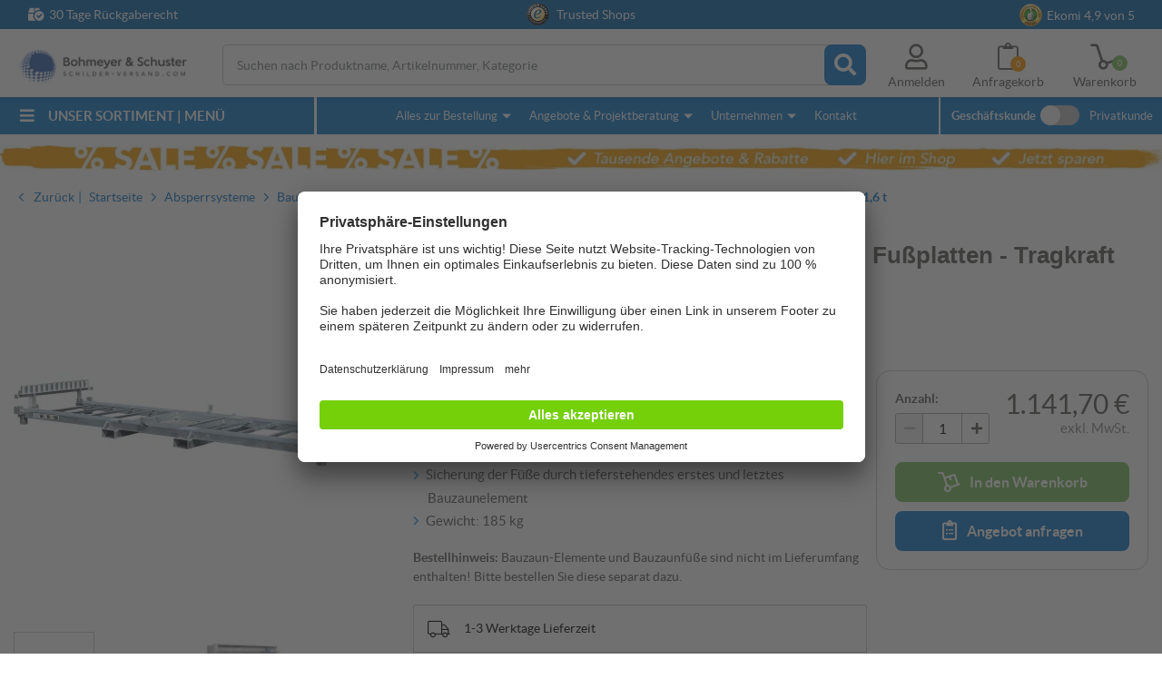

--- FILE ---
content_type: text/html; charset=utf-8
request_url: https://www.schilder-versand.com/p/kombipalette-fuer-bauzaun-elemente-21457
body_size: 69009
content:
<!DOCTYPE html>
<!--[if lt IE 9]> <html lang="de" class="no-js lt-ie10 lt-ie9"> <![endif]-->
<!--[if IE 9]> <html lang="de" class="no-js lt-ie10"> <![endif]-->
<!--[if !IE]><!--> <html lang="de" class="no-js"> <!--<![endif]-->
<head>
    <title>Kombipalette für Bauzaun-Elemente und Fußplatten | Lager- und Transportgestelle</title>
    <meta name="description" content="Kombipalette für Bauzäune ✓aus Stahl ✓ gleichzeitige Entnahme der Zäune und Füße möglich  ✓ Lieferung ab Werk ✓ jetzt kaufen bei Bohmeyer &amp; Schuster"/>
    <meta name="viewport" content="width=device-width, initial-scale=1.0">
    <!-- Styles -->
    <link rel="preconnect" href="//assets.schilder-versand.com">
<link rel="preconnect" href="//api.usercentrics.eu">
<link rel="preconnect" href="//app.usercentrics.eu">
<link rel="preconnect" href="//uct.service.usercentrics.eu">
<link rel="preconnect" href="//www.googletagmanager.com">

<link rel="preload" href="/schilder-versand/css/webfonts.css?id=21deb208d7e56011498f8d7b32549291" as="style" type="text/css" crossorigin="anonymous">

<link rel="preload" href="/schilder-versand/css/fontawesome_icons.css?id=aad4975dc534ae52c0ba11d1c5b016ed" as="style" type="text/css" crossorigin="anonymous">


<link rel="preload" href="https://www.schilder-versand.com/webfonts/lato/lato-regular-webfont.woff2" as="font" type="font/woff2" crossorigin="anonymous">
<link rel="preload" href="https://www.schilder-versand.com/webfonts/lato/lato-bold-webfont.woff2" as="font" type="font/woff2" crossorigin="anonymous">


<style>
    body {
        font-family: "Lato",sans-serif;
        font-size: 14px;
        line-height: 21px;
        font-weight: normal;
        color: #565654;
        -webkit-font-smoothing: antialiased;
        -o-font-smoothing: antialiased;
    }
</style>


            <style>
            article,aside,details,figcaption,figure,footer,header,hgroup,main,nav,section,summary{display:block}audio,canvas,video{*zoom:1;display:inline-block;*display:inline}audio:not([controls]){display:none;height:0}[hidden]{display:none}html{-webkit-text-size-adjust:100%;-ms-text-size-adjust:100%;font-size:100%}button,html,input,select,textarea{font-family:sans-serif}a:active,a:focus,a:hover{outline:0}h1{font-size:2em;margin:0 0 .67em}h2{font-size:1.5em;margin:0 0 .83em}h3{font-size:1.17em;margin:0 0 1em}h4{font-size:1em;margin:0 0 1.33em}h5{font-size:.83em;margin:0 0 1.67em}h6{font-size:.67em;margin:0 0 2.33em}abbr[title]{border-bottom:1px dotted}blockquote{margin:0 0 1em}dfn{font-style:italic}hr{box-sizing:content-box;height:0}mark{background:#ff0;color:#000}p,pre{margin:0 0 1em}code,kbd,pre,samp{font-family:monospace,serif;_font-family:courier new,monospace;font-size:1em}pre{word-wrap:break-word;white-space:pre;white-space:pre-wrap}q{quotes:none}q:after,q:before{content:"";content:none}small{font-size:80%}sub,sup{font-size:75%;line-height:0;position:relative;vertical-align:baseline}sup{top:-.5em}sub{bottom:-.25em}dl,menu,ol,ul{margin:0 0 1em}dd{margin:0}menu,ol,ul{padding:0 0 0 18px}menu ol,menu ul,nav ol,nav ul{list-style:none;list-style-image:none;margin:0;padding:0}menu ol ul,menu ul ul,nav ol ul,nav ul ul{list-style-type:none}img{-ms-interpolation-mode:bicubic;border:0}svg:not(:root){overflow:hidden}figure{margin:0 0 15px}form{margin:0}fieldset{border:none;margin:0;padding:0}legend{border:0;*margin-left:-7px;padding:0;white-space:normal}input,select,textarea{font-size:100%;margin:0;vertical-align:baseline;*vertical-align:middle}button,input{line-height:normal}button,select{text-transform:none}button:not([aria-controls=mep_0]),html input[type=button],input[type=reset],input[type=submit]{-webkit-appearance:button;cursor:pointer;*overflow:visible}button[disabled],html input[disabled]{cursor:default}input[type=checkbox],input[type=radio]{box-sizing:border-box;*height:13px;padding:0;*width:13px}input[type=search]{-webkit-appearance:textfield;box-sizing:content-box}input[type=search]::-webkit-search-cancel-button,input[type=search]::-webkit-search-decoration{-webkit-appearance:none}button::-moz-focus-inner,input::-moz-focus-inner{border:0;padding:0}textarea{overflow:auto;vertical-align:top}table{border-collapse:collapse;border-spacing:0}html.overlayVisible,html.overlayVisible body{height:100%;overflow:hidden}html.smoothScroll{scroll-behavior:smooth}body{background:#fff;display:block;margin:0}body.repaint *{margin-top:-1px}body.trans{-webkit-transform:translateZ(0)}body.autoSuggestScroll{left:0;overflow:hidden;position:fixed;top:0;width:100%}body.noScrollingExtreme{position:fixed;width:100%}body.noScrolling,body.noScrollingExtreme,body.noScrollingFilter{max-height:100%;max-width:100%;overflow:hidden}.oldPrice{color:red;font-size:16px;text-decoration:line-through}.discountsTable .oldPrice{color:#565654;font-size:14px}.madeInGermany{display:block!important;margin:0 0 20px}.centeredContent{margin:0 auto;max-width:1310px;position:relative;z-index:1}.hiddenTrust{display:none}.grecaptcha-badge{visibility:hidden}picture img{width:100%}input{-webkit-appearance:none;border-radius:0}*{box-sizing:border-box}a:link,a:visited{color:#0d76c9}a:active,a:hover{text-decoration:none}img{height:auto;max-width:100%;vertical-align:middle}img.blockImage{display:block;width:100%}img.loading,img[data-autoload="0"]{background:url(/gfx/imageLoading/spin.gif) no-repeat hsla(0,0%,100%,0);background-position:50%;background-size:16px;outline:1px solid #f2f4f5;width:100%}img.loading.autoWidthOnLoad,img[data-autoload="0"].autoWidthOnLoad{width:auto}img[data-image-name]{background:url(/gfx/imageLoading/spin.gif) no-repeat hsla(0,0%,100%,0);background-position:50%;background-size:16px;outline:1px solid #f2f4f5}.centeredImage{text-align:center}.pseudoLink{color:#0d76c9;cursor:pointer;text-decoration:underline}.pseudoLink:hover{text-decoration:none}table:not(.table){background:#fff;border:1px solid #c3c3c3;border-collapse:initial;margin-bottom:10px;padding:10px;width:100%}table:not(.table) tr:first-child td{font-weight:700;padding-bottom:6px}table:not(.table) tr:first-child td:first-child{width:59%}.tempDeactivated{cursor:default;opacity:.2;pointer-events:none}.pageWrapper{background:#fff;position:relative}.pageWrapper .categoryDescription{line-height:21px;margin:0 0 25px}.pageWrapper .categoryBox{margin:0 0 20px}.mainContent{position:relative}.mainContent .contentContainer{margin:0 auto;max-width:1310px;padding:0 10px 25px}iframe[name=google_conversion_frame]{display:none}.noScriptAlert{background:#fe5a51;color:#fff;padding:10px;position:relative;z-index:1111}.overflowWrapper{background:#fff;margin:0 auto;min-width:320px;overflow:hidden;position:relative}.contentRow .content{min-height:10px}.contentRow .contentRow{margin:0;padding:0}.contentRow.hasMargin,.contentRow.hasMargin .content{margin:0 0 20px}.contentRow.smartphoneWithTogglers .middle,.contentRow.smartphoneWithTogglers .right{margin-top:-11px}.contentRow.smartphoneWithTogglers .toggler{padding:12px 0 20px}.contentRow.smartphoneWithTogglers .toggler:last-of-type:after{bottom:10px}.contentRow.onSmartphone5050 .content{float:left}.contentRow.onSmartphone5050 .content.w50{margin-left:2%;width:49%}.contentRow.onSmartphone5050 .content.w50.left{margin-left:0}.hidden{display:none!important;visibility:hidden}.visuallyhidden{clip:rect(0 0 0 0);border:0;height:1px;margin:-1px;overflow:hidden;padding:0;position:absolute;width:1px}.alignCenter{text-align:center}.noMarginBottom{margin-bottom:0}.invisible{visibility:hidden}.printContent{display:none}.noPadding{padding:0}.noMargin{margin:0!important}.nobreak{word-break:keep-all}.catRow,.centeredContent,.checkTeaser>.content,.clearfix,.contentBox,.contentContainer,.contentRow,.filterContent,.filterSliderValues,.flags,.footerRow,.galleryFilter,.galleryProductFooter,.groupHeader,.imagesWithText,.inputRow,.jsFormStep,.mainContent,.modal .product,.modal .productFooter,.modal .productHeader,.newsletterRegisterTeaser,.pageWrapper,.productBoxFooter,.productFilter .checkItem,.productSlider,.simpleCombination .option,.tags,.toggler,.variantButtonWrap{*zoom:1}.catRow:after,.catRow:before,.centeredContent:after,.centeredContent:before,.checkTeaser>.content:after,.checkTeaser>.content:before,.clearfix:after,.clearfix:before,.contentBox:after,.contentBox:before,.contentContainer:after,.contentContainer:before,.contentRow:after,.contentRow:before,.filterContent:after,.filterContent:before,.filterSliderValues:after,.filterSliderValues:before,.flags:after,.flags:before,.footerRow:after,.footerRow:before,.galleryFilter:after,.galleryFilter:before,.galleryProductFooter:after,.galleryProductFooter:before,.groupHeader:after,.groupHeader:before,.imagesWithText:after,.imagesWithText:before,.inputRow:after,.inputRow:before,.jsFormStep:after,.jsFormStep:before,.mainContent:after,.mainContent:before,.modal .product:after,.modal .product:before,.modal .productFooter:after,.modal .productFooter:before,.modal .productHeader:after,.modal .productHeader:before,.newsletterRegisterTeaser:after,.newsletterRegisterTeaser:before,.pageWrapper:after,.pageWrapper:before,.productBoxFooter:after,.productBoxFooter:before,.productFilter .checkItem:after,.productFilter .checkItem:before,.productSlider:after,.productSlider:before,.simpleCombination .option:after,.simpleCombination .option:before,.tags:after,.tags:before,.toggler:after,.toggler:before,.variantButtonWrap:after,.variantButtonWrap:before{content:" ";display:table}.catRow:after,.centeredContent:after,.checkTeaser>.content:after,.clearfix:after,.contentBox:after,.contentContainer:after,.contentRow:after,.filterContent:after,.filterSliderValues:after,.flags:after,.footerRow:after,.galleryFilter:after,.galleryProductFooter:after,.groupHeader:after,.imagesWithText:after,.inputRow:after,.jsFormStep:after,.mainContent:after,.modal .product:after,.modal .productFooter:after,.modal .productHeader:after,.newsletterRegisterTeaser:after,.pageWrapper:after,.productBoxFooter:after,.productFilter .checkItem:after,.productSlider:after,.simpleCombination .option:after,.tags:after,.toggler:after,.variantButtonWrap:after{clear:both}.autoSuggest .result,.catRow>div,.clickableBox{cursor:pointer}.autoSuggest .result.hasJsLinkExternal,.catRow>div.hasJsLinkExternal,.clickableBox.hasJsLinkExternal{position:relative}.autoSuggest .result.hasJsLinkExternal .clickableBoxExternalLink,.catRow>div.hasJsLinkExternal .clickableBoxExternalLink,.clickableBox.hasJsLinkExternal .clickableBoxExternalLink{bottom:0;left:0;position:absolute;right:0;top:0}.autoSuggest .result:hover a:link,.autoSuggest .result:hover a:visited,.catRow>div:hover a:link,.catRow>div:hover a:visited,.clickableBox:hover a:link,.clickableBox:hover a:visited{text-decoration:none}.toUppercase{text-transform:uppercase}.hideOnSmartphone{display:none!important}.showOnSmartphone .hideOnSmartphone{display:block!important}.showOnSmartphone .hideOnSmartphone .hideOnSmartphone{display:none!important}.hideOnSmartphone:not(.hideOnLargeSmarthone){display:block!important}.hideOnSmallTablet{display:none!important}body{-webkit-font-smoothing:antialiased;-o-font-smoothing:antialiased;-moz-osx-font-smoothing:grayscale;color:#565654;font-family:Lato,sans-serif;font-size:14px;font-weight:400;line-height:21px}.pseudoH1,.pseudoH2,.pseudoH3,.pseudoH4,.pseudoH5,.pseudoH6,h1,h2,h3,h4,h5,h6{color:#3c3c3b;font-family:sans-serif;font-weight:400}.pseudoH1.toUppercase,h1.toUppercase{font-weight:500}.pseudoH1,.pseudoH2,.pseudoH3,.pseudoH4,.pseudoH5,.pseudoH6{display:block}strong{font-weight:700}p{line-height:21px}p.large{font-size:16px}a:link.internalLink,a:visited.internalLink{color:#0d76c9;display:inline-table;font-weight:900;margin-left:14px;padding:2px 6px;text-decoration:none;text-indent:-14px}a:link.internalLink:hover,a:visited.internalLink:hover{text-decoration:underline}a:link.internalLink:before,a:visited.internalLink:before{-moz-osx-font-smoothing:grayscale;-webkit-font-smoothing:antialiased;content:"";display:inline-block;font-family:Font Awesome\ 5 Pro;font-style:normal;font-variant:normal;font-weight:900;line-height:1;padding-right:5px;text-indent:0;text-rendering:auto}a:link.internalLink[href^="#"]:before,a:visited.internalLink[href^="#"]:before{content:""}a:link.internalLink[href^="mailto:"]:before,a:visited.internalLink[href^="mailto:"]:before{content:"";font-weight:400}a:link.internalLink.iconUp[href^="#"]:before,a:visited.internalLink.iconUp[href^="#"]:before{content:""}.centeredText{margin:0 0 15px;position:relative;text-align:center}.centeredText span{background-color:#fff;display:inline-block;max-width:76%;padding:0 15px;position:relative;z-index:1}.centeredText span.pseudoH1{display:block;margin:0 0 30px}.centeredText:before{background-color:#ddd;content:"";height:1px;left:0;margin-top:-2px;position:absolute;right:0;top:50%;width:auto;z-index:0}.startPage .centeredText{text-transform:uppercase}.pseudoH1,h1{color:#0d76c9;font-size:23px;line-height:28px;margin:0 0 10px}.pseudoH1.black,h1.black{color:#565654}.pseudoH1.blackAndSmaller,h1.blackAndSmaller{color:#3c3c3b;font-size:17px;line-height:23px;margin:0 0 10px}.pseudoH1.smallMargin,h1.smallMargin{margin:0 0 5px}.pseudoH2,h2{color:#565654;font-size:20px;line-height:25px;margin:0 0 10px}.pseudoH2.centeredText,h2.centeredText{margin:0 0 30px}.categoryDescription .pseudoH2,.categoryDescription h2,.categorySubDescription .pseudoH2,.categorySubDescription h2{color:#0d76c9}.pseudoH3,h3{font-size:18px;line-height:23px;margin:0 0 10px}.pseudoH4,h4{font-size:16px;line-height:21px;margin:0 0 10px}.pseudoH5,h5{font-size:14px;line-height:19px;margin:0 0 10px}ul{padding:2px 0 0 16px}address{font-style:normal}.strike{text-decoration:line-through}strong.large{font-size:16px}.outOfStock{color:red}.savedMoney{font-weight:700;margin:10px 0 0;text-align:right}.savedMoney .value,.savedMoney .valueInEuro{color:#78bc5a}ul.large li{font-size:16px}ul.large.checkList li{line-height:26px;margin-bottom:5px}ul{list-style:none;padding:0}ul li{margin-left:16px;text-indent:-16px}ul li:before{color:#40a2ef;content:"";font-family:Font Awesome\ 5 Pro;font-size:14px;font-weight:900;padding-right:7px;vertical-align:.5px}@supports(-webkit-touch-callout:none){ul li:before{font-size:17px}}ul.checkList{list-style:none;margin:0 0 20px;padding:0}ul.checkList li{line-height:30px;margin-left:31px;text-indent:-16px}ul.checkList li:before{-moz-osx-font-smoothing:grayscale;-webkit-font-smoothing:antialiased;color:#0d76c9;content:"";display:inline-block;font-family:Font Awesome\ 5 Pro;font-size:19px;font-style:normal;font-variant:normal;font-weight:900;line-height:1;padding-right:7px;text-rendering:auto;vertical-align:-1px}.pseudoH1.blackAndSmaller,h1.blackAndSmaller{font-size:26px;margin:0 0 15px}.sr-only{clip:rect(0,0,0,0);border:0;height:1px;margin:-1px;overflow:hidden;padding:0;position:absolute;width:1px}.sr-only-focusable:active,.sr-only-focusable:focus{clip:auto;height:auto;margin:0;overflow:visible;position:static;width:auto}.fad{font-family:Font Awesome\ 5 Duotone;font-weight:900;position:relative}.fad:before{color:var(--fa-primary-color,inherit);opacity:1;opacity:var(--fa-primary-opacity,1);position:absolute}.fad:after{color:var(--fa-secondary-color,inherit)}.fa-swap-opacity .fad:before,.fad.fa-swap-opacity:before,.fad:after{opacity:.4;opacity:var(--fa-secondary-opacity,.4)}.fa-swap-opacity .fad:after,.fad.fa-swap-opacity:after{opacity:1;opacity:var(--fa-primary-opacity,1)}.fad.fa-inverse{color:#fff}.fad.fa-stack-1x,.fad.fa-stack-2x{position:absolute}.fad.fa-fw:before,.fad.fa-stack-1x:before,.fad.fa-stack-2x:before{left:50%;transform:translateX(-50%)}/*!
 * Font Awesome Pro 5.15.4 by @fontawesome - https://fontawesome.com
 * License - https://fontawesome.com/license (Commercial License)
 */.fa,.fab,.fad,.fal,.far,.fas{-moz-osx-font-smoothing:grayscale;-webkit-font-smoothing:antialiased;display:inline-block;font-style:normal;font-variant:normal;line-height:1;text-rendering:auto}.fa-lg{font-size:1.33333em;line-height:.75em;vertical-align:-.0667em}.fa-xs{font-size:.75em}.fa-sm{font-size:.875em}.fa-1x{font-size:1em}.fa-2x{font-size:2em}.fa-3x{font-size:3em}.fa-4x{font-size:4em}.fa-5x{font-size:5em}.fa-6x{font-size:6em}.fa-7x{font-size:7em}.fa-8x{font-size:8em}.fa-9x{font-size:9em}.fa-10x{font-size:10em}.fa-fw{text-align:center;width:1.25em}.fa-ul{list-style-type:none;margin-left:2.5em;padding-left:0}.fa-ul>li{position:relative}.fa-li{left:-2em;line-height:inherit;position:absolute;text-align:center;width:2em}.fa-border{border:.08em solid #eee;border-radius:.1em;padding:.2em .25em .15em}.fa-pull-left{float:left}.fa-pull-right{float:right}.fa.fa-pull-left,.fab.fa-pull-left,.fal.fa-pull-left,.far.fa-pull-left,.fas.fa-pull-left{margin-right:.3em}.fa.fa-pull-right,.fab.fa-pull-right,.fal.fa-pull-right,.far.fa-pull-right,.fas.fa-pull-right{margin-left:.3em}.fa-spin{animation:fa-spin 2s linear infinite}.fa-pulse{animation:fa-spin 1s steps(8) infinite}@keyframes fa-spin{0%{transform:rotate(0deg)}to{transform:rotate(1turn)}}.fa-rotate-90{-ms-filter:"progid:DXImageTransform.Microsoft.BasicImage(rotation=1)";transform:rotate(90deg)}.fa-rotate-180{-ms-filter:"progid:DXImageTransform.Microsoft.BasicImage(rotation=2)";transform:rotate(180deg)}.fa-rotate-270{-ms-filter:"progid:DXImageTransform.Microsoft.BasicImage(rotation=3)";transform:rotate(270deg)}.fa-flip-horizontal{-ms-filter:"progid:DXImageTransform.Microsoft.BasicImage(rotation=0, mirror=1)";transform:scaleX(-1)}.fa-flip-vertical{transform:scaleY(-1)}.fa-flip-both,.fa-flip-horizontal.fa-flip-vertical,.fa-flip-vertical{-ms-filter:"progid:DXImageTransform.Microsoft.BasicImage(rotation=2, mirror=1)"}.fa-flip-both,.fa-flip-horizontal.fa-flip-vertical{transform:scale(-1)}:root .fa-flip-both,:root .fa-flip-horizontal,:root .fa-flip-vertical,:root .fa-rotate-180,:root .fa-rotate-270,:root .fa-rotate-90{filter:none}.fa-stack{display:inline-block;height:2em;line-height:2em;position:relative;vertical-align:middle;width:2.5em}.fa-stack-1x,.fa-stack-2x{left:0;position:absolute;text-align:center;width:100%}.fa-stack-1x{line-height:inherit}.fa-stack-2x{font-size:2em}.fa-inverse{color:#fff}.mobileNav .openMenu{cursor:pointer;font-size:30px;position:absolute;right:15px;top:45px}@media only screen and (min-width:768px){.mobileNav .openMenu{right:30px;top:44px}}.header{background:#fff;box-shadow:0 3px 6px rgba(0,0,0,.161);font-size:12px;z-index:22}.noScrollingFilter .header{z-index:1}.checkout .header{box-shadow:none}.combinationsVisible .header{display:none}.header .wrapper{width:100vw}.no-hiddenscroll .header .wrapper{width:calc(100vw - 15px)}.header .centeredContent{position:static;z-index:3}.header a:link,.header a:visited{color:#565654}.header .wrapper .logo{background:url(/gfx/logo_smartphone.png) no-repeat;background-size:170px;display:block;height:44px;left:5px;max-width:100%;position:absolute;top:38px;width:170px}@media screen and (-webkit-min-device-pixel-ratio:1.3),screen and (-webkit-min-device-pixel-ratio:1.5),screen and (-webkit-min-device-pixel-ratio:2),screen and (-webkit-min-device-pixel-ratio:3),screen and (min--moz-device-pixel-ratio:1.3),screen and (min--moz-device-pixel-ratio:1.5),screen and (min--moz-device-pixel-ratio:2),screen and (min--moz-device-pixel-ratio:3){.header .wrapper .logo{background:url(/gfx/logo_smartphone_retina.png) no-repeat;background-size:170px}}.header .wrapper .contentRow{background:#f0f0f0;margin:-10px -10px 75px;min-height:35px;padding:5px;text-align:center}.touchevents .header .wrapper .contentRow{padding:7px 5px 3px}.trustBar{background:#0763a9;color:#fff;height:32px;left:0;padding:3px 0;position:absolute;text-align:center;top:0;width:100vw;z-index:10}.trustBar a:link,.trustBar a:visited{color:#fff;text-decoration:none}.trustBar input{margin-bottom:10px}.trustBar .ekomiWrapper,.trustBar .trustedWrapper{display:inline-block}.trustBar .trustedWrapper{margin-right:10px}.trustBar #eKomiSeal_default{box-sizing:content-box;padding-right:5px;vertical-align:2px}.trustBar .ekomiWrapper,.trustBar .trustedWrapper{cursor:pointer}.trustBar .fa-box-check{display:none;left:31px;position:absolute;top:6px}.trustBar .fa-box-check:before{padding-right:5px}.trustBar .trustedShops{box-sizing:content-box;padding-right:5px}.trustBar #eKomiSeal_default,.trustBar .trustedShops,.trustBar .trustedShops input[type=image]{display:inline-block;width:25px}.no-touchevents .trustBar #eKomiSeal_default,.no-touchevents .trustBar .trustedShops{image-rendering:-webkit-optimize-contrast}.trustBar .trustedShops{vertical-align:-17px}.trustBar .trustedShops input[type=image]{background:none;border:0;padding:0}@media(max-width:768px)and (orientation:landscape){.mobileNavVisible .trustBar{display:none}}@media only screen and (min-width:768px){.trustBar .fa-box-check{display:block;top:9px}.trustBar .ekomiWrapper{position:absolute;right:25px;top:3px}.trustBar .trustedWrapper{margin-right:0}}@media only screen and (min-width:1036px){.trustBar .centeredContent{max-width:1280px;position:relative}.trustBar .fa-box-check{top:6px}.trustBar .ekomiWrapper{right:30px;top:1px}}@media only screen and (min-width:1340px){.trustBar .fa-box-check{left:0}.trustBar .ekomiWrapper{right:0}}.customerSwitch{display:none;font-size:13px;left:0;position:absolute;top:0;-webkit-transform:translateZ(0);z-index:1}.customerSwitch:before{display:none}.customerSwitch .company,.customerSwitch .private{background:#f9f9f9;border-bottom:1px solid #f0f0f0;color:#50504f;cursor:pointer;float:left;font-size:10px;padding:8px 10px 7px;text-decoration:underline;text-transform:uppercase;z-index:1}.customerSwitch .company.active,.customerSwitch .private.active{background:#fff;border:none;border-bottom:1px solid #fff;cursor:default;text-decoration:none}.no-touchevents .customerSwitch .company:hover,.no-touchevents .customerSwitch .private:hover{text-decoration:none}.customerSwitch .private{border-left:none}.customerSwitch .switchTooltip{background:#4585e3;color:#fff;font-size:12px;left:10px;line-height:13px;padding:10px 30px 10px 10px;position:absolute;top:50px;width:310px}.customerSwitch .switchTooltip .fa-times{cursor:pointer;position:absolute;right:5px;top:10px}.customerSwitch .switchTooltip .fa-times:before{font-size:15px}.customerSwitch .switchTooltip .triangle{border-color:transparent transparent #4585e3;border-style:solid;border-width:0 8px 8px;display:block;height:0;left:80px;position:absolute;top:-7px;width:0}.fixedHeader .cookieNote+.header .userMenu .basketHeadWrapper{top:122px}.header .accountHover{display:none}.header .userMenu .basketHeadWrapper,.header .userMenu .bookmarkHeadWrapper,.header .userMenu .smartphoneSearch{cursor:pointer;position:absolute}.header .userMenu .basketHeadWrapper,.header .userMenu .bookmarkHeadWrapper{font-size:14px}.header .userMenu .smartphoneSearch{display:none;font-size:24px;right:151px;top:50px}.header .userMenu .bookmarkHeadWrapper{font-size:27px;right:115px;top:47px}.header .userMenu .basketHeadWrapper{font-size:26px;right:70px;top:49px}.header .userMenu a:link,.header .userMenu a:visited{display:none}.header .fa-clipboard.filled:before{content:""!important}.header .fa-dolly-empty.filled:before{content:""}.header .basketQuantityWrapper,.header .bookmarkQuantityWrapper{border-radius:50%;display:none;height:17px;margin-bottom:1px;position:absolute;width:17px;z-index:1}.header .basketQuantityWrapper .basketQuantityText,.header .basketQuantityWrapper .bookmarkQuantityText,.header .bookmarkQuantityWrapper .basketQuantityText,.header .bookmarkQuantityWrapper .bookmarkQuantityText{color:#fff;font-size:9px;left:50%;position:absolute;text-align:center;top:50%;transform:translate(-50%,-50%);width:100%}.header .bookmarkQuantityWrapper{background:#fd9400;bottom:-4px;right:-6px}.header .basketQuantityWrapper{background:#78bc5a;bottom:-2px;right:-7px}@media only screen and (min-width:390px){.header .userMenu .smartphoneSearch{display:inline-block}}@media only screen and (min-width:551px){.cookieNote+.header .userMenu .basketHeadWrapper{top:167px}}.desktopNavSwitch{display:none}.fixedHeaderIsHidden .header,.fixedHeaderIsHidden .searchWrapper{top:-250px}.fixedHeaderIsHidden .autoSuggest{display:none!important}.header{height:85px;left:0;position:fixed;top:0;width:100vw;z-index:4}.checkout .header{height:auto;width:100%}@media only screen and (min-width:1310px)and (max-height:680px){.header{left:0}}.breadCrumb.new{margin-top:160px}.breadCrumb.new+.mainContent{margin-top:0}.mainContent{margin-top:90px}@media(max-width:768px)and (orientation:landscape){.mobileNavVisible header{top:-33px}}@media only screen and (min-width:1036px){.mobileNavVisible .wrapper .logo{left:13px!important}.mobileNavVisible .header{left:50%}.mobileNavVisible .header:after{background:#f0f0f0;content:"";height:100vh;left:50%;position:absolute;top:0;width:100%;z-index:10000}.mainContent{margin-top:0}}.hasAutosuggest{display:none;overflow:hidden}.hasAutosuggest.clearVisible .fa-times{display:block}.hasAutosuggest .fa-times{cursor:pointer;display:none;font-size:19px;height:40px;padding:10px 0 0 10px;position:absolute;right:49px;top:5px;width:40px;z-index:2}.autoSuggest{-webkit-overflow-scrolling:touch;background:#fff;border-bottom:4px solid #1b4b92;border-left:4px solid #1b4b92;border-right:4px solid #1b4b92;box-sizing:border-box;display:none;height:calc(100vh - 300px);left:0;overflow-y:scroll;padding:15px;position:fixed;top:135px;width:100%;z-index:2000}.autoSuggest mark{background:none;font-style:normal;font-weight:700}.autoSuggest a:link,.autoSuggest a:visited{color:#565654;text-decoration:none}.autoSuggest .pseudoH4,.autoSuggest h4{color:#3263ac;display:inline;font-size:17px;font-weight:700}.autoSuggest .statsLabel{display:none}.autoSuggest .groupHeader{border-bottom:1px solid #3263ac;color:#3263ac;font-weight:700;margin:0 0 4px;padding:0 0 3px}.autoSuggest .button{border:1px solid #2f2f2e;font-size:15px}.autoSuggest .button:hover{text-decoration:underline}.autoSuggest .noResults{padding:12px 0 0}.autoSuggest .results{margin:0 0 15px}.autoSuggest .results ol{list-style:none;padding:0}.autoSuggest .categories .ais-Hits-item:first-child .result,.autoSuggest .products .ais-Hits-item:first-child .result{border-top:1px solid transparent}.autoSuggest .categories .ais-Hits-item:last-child .result,.autoSuggest .products .ais-Hits-item:last-child .result{border-bottom:1px solid #e3e3e3}.autoSuggest .categories .ais-Hits-item:last-child .result:hover,.autoSuggest .products .ais-Hits-item:last-child .result:hover{border-bottom:1px solid transparent}.autoSuggest .categories .ais-Hits-item:hover+.ais-Hits-item .result,.autoSuggest .products .ais-Hits-item:hover+.ais-Hits-item .result{border-top:1px solid hsla(0,0%,89%,.2)}.autoSuggest .categories .ais-Hits-item:hover .result,.autoSuggest .products .ais-Hits-item:hover .result{background:hsla(0,0%,89%,.2);border-top:1px solid hsla(0,0%,89%,.2)}.autoSuggest .result{border-top:1px solid #e3e3e3;box-sizing:border-box;display:block;line-height:17px;min-height:44px;padding:7px 0 7px 40px;position:relative}.autoSuggest .result .resultName{display:block;font-size:14px;line-height:normal;text-decoration:none;vertical-align:middle}.autoSuggest .result .resultPrice{font-size:14px}.autoSuggest .result .resultPrice.isRequest{font-style:italic;line-height:17px;top:8px}.autoSuggest .result .resultPrice.isRequest+.resultPriceAddition{display:none}.autoSuggest .result .resultPriceAddition{font-size:14px;font-style:italic;padding:0 0 0 5px}.autoSuggest .result img{height:30px;left:0;margin-right:10px;position:absolute;top:7px;width:30px}.autoSuggest .categories .result{line-height:31px}.autoSuggest .categories .resultName{display:inline-block}.autoSuggest .categories,.autoSuggest .products{margin-bottom:25px}.autoSuggest .topics .groupHeader{margin:0 0 16px}.autoSuggest .topics .result{border-bottom:none;line-height:normal;margin:0 0 20px;padding:0}.autoSuggest .topics .result:hover img{opacity:.8}.autoSuggest .topics .result .resultName{padding:0}.autoSuggest .topics .result img{height:auto;left:auto;margin:0 0 5px;position:static;top:auto;width:100%}@media only screen and (max-width:767px){.autoSuggest .topics .ais-Hits-item{display:none}.autoSuggest .topics .ais-Hits-item:first-child,.autoSuggest .topics .ais-Hits-item:first-child+.ais-Hits-item{display:block}}.desktopNav{display:none}.hoverTooltip{position:relative}.buttonLabel:hover .hoverTooltip .tooltipContent,.hoverTooltip:hover .tooltipContent{opacity:1}.hoverTooltip .tooltipContent{background:rgba(0,0,0,.85);border-radius:5px;color:#fff;display:block;font-size:14px;line-height:18px;max-width:300px;min-width:50vw;opacity:0;padding:10px;pointer-events:none;position:absolute;right:0;text-align:left;top:-12px;transform:translateY(-100%);transition:all .2s}.hoverTooltip .tooltipContent:after{border-color:rgba(0,0,0,.8) transparent transparent;border-style:solid;border-width:5px 5px 0;bottom:-5px;content:"";display:block;height:0;position:absolute;right:1px;transform:translateX(-50%);width:0}@media only screen and (min-width:768px){.hoverTooltip.noWrap .tooltipContent{white-space:nowrap}.hoverTooltip .tooltipContent{left:50%;max-width:500px;min-width:0;right:auto;transform:translate(-50%,-100%)}.hoverTooltip .tooltipContent:after{left:50%;right:auto}}.slider{margin:0 0 20px;position:relative}.slider>img{height:auto;width:100%}.slider .sliderElements{height:100%;left:0;position:absolute;top:0;width:100%}.slider .sliderElements li.active img{cursor:pointer;opacity:1;z-index:2}.slider .sliderElements>li:before{display:none}.slider .sliderElements img{left:0;max-height:100%;opacity:0;position:absolute;top:0;transition:opacity .8s;width:100%}.slider .indicators{bottom:5px;position:absolute;right:10px;z-index:2}.slider .indicators span{background:#fff;border-radius:50%;display:inline-block;height:5px;margin-left:5px;transition:margin-bottom .3s;width:5px}.slider .indicators span.active{margin-bottom:2px}.slider .sliderControls{bottom:0;left:0;margin:0 0 20px;position:absolute;text-align:center;width:100%;z-index:2}.slider .sliderControls li{display:none;margin-left:0;position:relative;text-indent:0;text-transform:uppercase}.slider .sliderControls li.active{display:inline-block}.slider .sliderControls li:before{content:"";margin:0;text-indent:0}.slider .sliderControls li a:link,.slider .sliderControls li a:visited{color:#fff;text-decoration:none}.slider .sliderControls li:first-child{margin-left:0}.slider .sliderControls li label{padding:0}.tags{font-weight:400}.tags .eligibleFlag,.tags .externalFlag,.tags .offerFlag,.tags .saleFlag{border-radius:4px;color:#fff;display:inline-block;font-size:14px;line-height:14px;margin:0 5px 5px 0;padding:3px 7px;position:relative}.productDetail .tags .eligibleFlag,.productDetail .tags .externalFlag,.productDetail .tags .offerFlag,.productDetail .tags .saleFlag{margin:5px 5px 14px 0;padding:6px 13px}.tags .saleFlag{background:#ea001e}.tags .offerFlag{background:#0d76c9}.tags .externalFlag{background:#fd9400}.tags .eligibleFlag{background:#00be55}.productBox .tags{margin:0 0 10px}.productBox .tags .eligibleFlag,.productBox .tags .externalFlag{float:right}.productBox .tags .eligibleFlag:first-child,.productBox .tags .externalFlag:first-child{margin-right:0}.article .tags{margin-top:10px}h2+.tags{margin:0 0 20px}.priceOnRequest .inner{background:#fff;border:1px dashed #ccc;color:#00be55;font-size:16px;line-height:20px;max-width:163px;padding:12px 20px;text-align:center}@media only screen and (min-width:768px){.tags{margin:0}.tags .eligibleFlag:last-child,.tags .externalFlag:last-child,.tags .offerFlag:last-child{margin-right:0}h2+.tags{margin:-10px 0 20px}.productBox .tags .eligibleFlag:first-child,.productBox .tags .externalFlag:first-child,.productBox .tags .offerFlag:first-child{margin-right:5px}}.badge{-webkit-touch-callout:none;background-color:#ebeeff;border-radius:2.8rem;color:#4645bb;display:table;font-size:15px;font-weight:700;line-height:39px;margin:80px auto 30px;padding:0 20px;transition-duration:.4s;transition-property:all;transition-timing-function:cubic-bezier(.16,1,.29,.99);-webkit-user-select:none;-moz-user-select:none;user-select:none}.badge i{padding-right:8px}.badge,.badgeIcon{background-color:#ebeeff;color:#4645bb}.badge.green,.badgeIcon.green{background-color:#cff2e1;color:#1d6542}.badge.indigo,.badgeIcon.indigo{background-color:#ebeeff;color:#2f2e7d}.badge.orange,.badgeIcon.orange{background-color:#ffdfd4;color:#7f3f28}.badge.teal,.badgeIcon.teal{background-color:#e6fffe;color:#004843}.badge.turquoise,.badgeIcon.turquoise{background-color:#dafeff;color:#006b8c}.badge.yellow,.badgeIcon.yellow{background-color:#fff1d9;color:#7f6232}.badge i,.badgeIcon i{padding-right:8px}.badgeIcon{border-radius:50%;height:25px;position:relative;width:25px}.badgeIcon:before{left:50%;position:absolute;top:50%;transform:translate(-50%,-50%)}.showOnlyOnPrint{display:none}@media print{*{background:transparent!important;box-shadow:none!important;color:#000!important;text-shadow:none!important}a,a:visited{text-decoration:underline}blockquote,pre{border:1px solid #999;page-break-inside:avoid}thead{display:table-header-group}img,tr{page-break-inside:avoid}@page{margin:.5cm}.weightHint:after,.weightHint:before{display:none!important}.basket .productList .listHead,.claim .productList .listHead{border:1px dashed #e5e5e5}.productList .products .product .column:first-child{grid-column:1!important}.productList .products .product .columns{grid-template-columns:3fr 1fr 1fr 1fr!important}.productList .listHead{grid-gap:30px;display:grid;grid-template-columns:3fr 1fr 1fr 1fr;padding:10px}.productList .listHead .columnTitle{display:block!important}.bookmarkFooter,.bookmarkWrapper .fa-print.printBookmark{display:none!important}h2,h3,p{orphans:3;widows:3}h2,h3{page-break-after:avoid}h1{margin:15px 0 35px!important}#AmazonPayButton,#AmazonPayButton2,.expressButtons,.payLine{display:none!important}.showOnlyOnPrint{display:block}.dropNav{display:none!important}.header .wrapper{padding:0!important}.header .wrapper .logo:before{content:url(/gfx/logo_280.png)}.header .wrapper *{display:none!important}.header .wrapper .logo{display:block!important;left:auto!important;margin:0!important;position:absolute!important;right:0!important;top:0!important;width:286px!important}.numberPicker .fa-minus,.numberPicker .fa-plus{display:none!important}.numberPicker .picker{border:none!important}.numberPicker .count{text-align:right!important;width:48px!important}.contentRow{margin:0!important}.button,.footer,.slideInNavigationWrapper,.slider{display:none!important}.pageWrapper{margin:30px auto 0!important;width:90%!important}.pageWrapper .mainContent{min-height:0!important}.bookmark{padding:0!important}.bookmark .productImage img{width:100%!important}.basketWrapper .removeWrapper,.bookmark .bookmarkHead,.bookmark .productCheckColumn,.bookmark .removeWrapper,.startPagePreFooter{display:none!important}.basketWrapper .productDescription,.bookmark .productDescription{font-size:15px!important;margin-bottom:20px!important}.basketWrapper .productTitle,.bookmark .productTitle{font-size:16px!important}.basketWrapper .productOptionsWrapper,.bookmark .productOptionsWrapper{border-top:none!important;float:right!important;width:40%}.basketWrapper .basketHead,.basketWrapper .basketInformation,.basketWrapper .email,.basketWrapper .productOptionsBottom,.basketWrapper .updateArticle,.bookmark .basketHead,.bookmark .basketInformation,.bookmark .email,.bookmark .productOptionsBottom,.bookmark .updateArticle{display:none!important}.basketWrapper .productOptionsTop,.bookmark .productOptionsTop{font-size:15px!important}.basketWrapper .productOptionsTop,.basketWrapper .unitPrice,.bookmark .productOptionsTop,.bookmark .unitPrice{padding:0!important}.basketWrapper .unitCount,.bookmark .unitCount{bottom:auto!important;float:left;position:static!important;right:auto!important}.basketWrapper .inBasketSince,.bookmark .inBasketSince{display:none!important}.basketWrapper .bookmarkContent .unitCount,.bookmark .bookmarkContent .unitCount{width:100%!important}.basketWrapper .unitCount .price,.bookmark .unitCount .price{text-align:left!important}.basketWrapper input::-webkit-inner-spin-button,.basketWrapper input::-webkit-outer-spin-button,.bookmark input::-webkit-inner-spin-button,.bookmark input::-webkit-outer-spin-button{-webkit-appearance:none;margin:0}.basketWrapper input,.bookmark input{border:none!important;float:left!important;padding:0!important}.basketWrapper h1,.bookmark h1{font-size:31px!important}.basketWrapper .product,.bookmark .product{padding:20px 15px!important}.basketWrapper .calculation,.bookmark .calculation{float:right!important;text-align:right!important;width:50%!important}.bookmarkWrapper .bookmarkContent .bookmarkArticle .unitCount>.price{width:24%!important}}.button,.button:link,.button:visited,.simpleCombinationsButton,button,input.button{align-items:center;-webkit-appearance:none;-moz-appearance:none;appearance:none;background:#000;border:2px solid #000;border-radius:8px;box-sizing:border-box;color:#fff;cursor:pointer;display:flex;font-family:Lato,sans-serif;font-size:16px;font-weight:600;height:44px;justify-content:center;line-height:17px;margin:0 0 20px;max-width:382px;outline:none;padding:0 16px;text-align:center;text-decoration:none;white-space:nowrap;width:100%}.button.uploadSubmit,.button:link.uploadSubmit,.button:visited.uploadSubmit,.simpleCombinationsButton.uploadSubmit,button.uploadSubmit,input.button.uploadSubmit{line-height:38px}.verkehrsschilder .button,.verkehrsschilder .button:link,.verkehrsschilder .button:visited,.verkehrsschilder .simpleCombinationsButton,.verkehrsschilder button,.verkehrsschilder input.button{font-weight:500}.button.deactivated,.button:link.deactivated,.button:visited.deactivated,.simpleCombinationsButton.deactivated,button.deactivated,input.button.deactivated{opacity:.4;pointer-events:none}.button.noMaxWidth,.button:link.noMaxWidth,.button:visited.noMaxWidth,.simpleCombinationsButton.noMaxWidth,button.noMaxWidth,input.button.noMaxWidth{max-width:none}.button.autoWidth,.button:link.autoWidth,.button:visited.autoWidth,.simpleCombinationsButton.autoWidth,button.autoWidth,input.button.autoWidth{display:inline-flex;width:auto}.button.noMargin,.button:link.noMargin,.button:visited.noMargin,.simpleCombinationsButton.noMargin,button.noMargin,input.button.noMargin{margin-bottom:0}.button.empty,.button.empty.simpleCombinationsButton,.button:link.empty,.button:link.empty.simpleCombinationsButton,.button:visited.empty,.button:visited.empty.simpleCombinationsButton,.simpleCombinationsButton.empty,.simpleCombinationsButton.empty.simpleCombinationsButton,button.empty,button.empty.simpleCombinationsButton,input.button.empty,input.button.empty.simpleCombinationsButton{background:none;border:1px solid #000;color:#000;margin-right:0}.button.empty.blue,.button.empty.simpleCombinationsButton.blue,.button:link.empty.blue,.button:link.empty.simpleCombinationsButton.blue,.button:visited.empty.blue,.button:visited.empty.simpleCombinationsButton.blue,.simpleCombinationsButton.empty.blue,.simpleCombinationsButton.empty.simpleCombinationsButton.blue,button.empty.blue,button.empty.simpleCombinationsButton.blue,input.button.empty.blue,input.button.empty.simpleCombinationsButton.blue{background:none;border:1px solid #0d76c9;color:#0d76c9}.no-touchevents .button.empty.blue:active,.no-touchevents .button.empty.blue:hover,.no-touchevents .button.empty.simpleCombinationsButton.blue:active,.no-touchevents .button.empty.simpleCombinationsButton.blue:hover,.no-touchevents .button:link.empty.blue:active,.no-touchevents .button:link.empty.blue:hover,.no-touchevents .button:link.empty.simpleCombinationsButton.blue:active,.no-touchevents .button:link.empty.simpleCombinationsButton.blue:hover,.no-touchevents .button:visited.empty.blue:active,.no-touchevents .button:visited.empty.blue:hover,.no-touchevents .button:visited.empty.simpleCombinationsButton.blue:active,.no-touchevents .button:visited.empty.simpleCombinationsButton.blue:hover,.no-touchevents .simpleCombinationsButton.empty.blue:active,.no-touchevents .simpleCombinationsButton.empty.blue:hover,.no-touchevents .simpleCombinationsButton.empty.simpleCombinationsButton.blue:active,.no-touchevents .simpleCombinationsButton.empty.simpleCombinationsButton.blue:hover,.no-touchevents button.empty.blue:active,.no-touchevents button.empty.blue:hover,.no-touchevents button.empty.simpleCombinationsButton.blue:active,.no-touchevents button.empty.simpleCombinationsButton.blue:hover,.no-touchevents input.button.empty.blue:active,.no-touchevents input.button.empty.blue:hover,.no-touchevents input.button.empty.simpleCombinationsButton.blue:active,.no-touchevents input.button.empty.simpleCombinationsButton.blue:hover{background:#0d76c9;border:1px solid #0d76c9;color:#fff}.no-touchevents .button.empty.simpleCombinationsButton:active,.no-touchevents .button.empty.simpleCombinationsButton:hover,.no-touchevents .button.empty:active,.no-touchevents .button.empty:hover,.no-touchevents .button:link.empty.simpleCombinationsButton:active,.no-touchevents .button:link.empty.simpleCombinationsButton:hover,.no-touchevents .button:link.empty:active,.no-touchevents .button:link.empty:hover,.no-touchevents .button:visited.empty.simpleCombinationsButton:active,.no-touchevents .button:visited.empty.simpleCombinationsButton:hover,.no-touchevents .button:visited.empty:active,.no-touchevents .button:visited.empty:hover,.no-touchevents .simpleCombinationsButton.empty.simpleCombinationsButton:active,.no-touchevents .simpleCombinationsButton.empty.simpleCombinationsButton:hover,.no-touchevents .simpleCombinationsButton.empty:active,.no-touchevents .simpleCombinationsButton.empty:hover,.no-touchevents button.empty.simpleCombinationsButton:active,.no-touchevents button.empty.simpleCombinationsButton:hover,.no-touchevents button.empty:active,.no-touchevents button.empty:hover,.no-touchevents input.button.empty.simpleCombinationsButton:active,.no-touchevents input.button.empty.simpleCombinationsButton:hover,.no-touchevents input.button.empty:active,.no-touchevents input.button.empty:hover{background:none;border:1px solid #4d4d4d;color:#4d4d4d;text-decoration:none}.no-touchevents .button.empty.simpleCombinationsButton:active span,.no-touchevents .button.empty.simpleCombinationsButton:hover span,.no-touchevents .button.empty:active span,.no-touchevents .button.empty:hover span,.no-touchevents .button:link.empty.simpleCombinationsButton:active span,.no-touchevents .button:link.empty.simpleCombinationsButton:hover span,.no-touchevents .button:link.empty:active span,.no-touchevents .button:link.empty:hover span,.no-touchevents .button:visited.empty.simpleCombinationsButton:active span,.no-touchevents .button:visited.empty.simpleCombinationsButton:hover span,.no-touchevents .button:visited.empty:active span,.no-touchevents .button:visited.empty:hover span,.no-touchevents .simpleCombinationsButton.empty.simpleCombinationsButton:active span,.no-touchevents .simpleCombinationsButton.empty.simpleCombinationsButton:hover span,.no-touchevents .simpleCombinationsButton.empty:active span,.no-touchevents .simpleCombinationsButton.empty:hover span,.no-touchevents button.empty.simpleCombinationsButton:active span,.no-touchevents button.empty.simpleCombinationsButton:hover span,.no-touchevents button.empty:active span,.no-touchevents button.empty:hover span,.no-touchevents input.button.empty.simpleCombinationsButton:active span,.no-touchevents input.button.empty.simpleCombinationsButton:hover span,.no-touchevents input.button.empty:active span,.no-touchevents input.button.empty:hover span{text-decoration:underline}.button.details,.button:link.details,.button:visited.details,.simpleCombinationsButton.details,button.details,input.button.details{background:#eaeaea;border:2px solid #eaeaea;color:#565654;margin:0}.no-touchevents .button.details:active,.no-touchevents .button.details:hover,.no-touchevents .button:link.details:active,.no-touchevents .button:link.details:hover,.no-touchevents .button:visited.details:active,.no-touchevents .button:visited.details:hover,.no-touchevents .simpleCombinationsButton.details:active,.no-touchevents .simpleCombinationsButton.details:hover,.no-touchevents button.details:active,.no-touchevents button.details:hover,.no-touchevents input.button.details:active,.no-touchevents input.button.details:hover{background:#ddd;border:2px solid #ddd}.button.empty.simpleCombinationsButton:before,.button:link.empty.simpleCombinationsButton:before,.button:visited.empty.simpleCombinationsButton:before,.simpleCombinationsButton.empty.simpleCombinationsButton:before,button.empty.simpleCombinationsButton:before,input.button.empty.simpleCombinationsButton:before{font-size:20px;padding-right:7px}.button.ar-button svg,.button:link.ar-button svg,.button:visited.ar-button svg,.simpleCombinationsButton.ar-button svg,button.ar-button svg,input.button.ar-button svg{margin-right:5px}.button.grey,.button:link.grey,.button:visited.grey,.simpleCombinationsButton.grey,button.grey,input.button.grey{background:#eceaea;color:#222;font-size:14px;line-height:20px}.button.green,.button.simpleCombinationsButton,.button:link.green,.button:link.simpleCombinationsButton,.button:visited.green,.button:visited.simpleCombinationsButton,.simpleCombinationsButton.green,.simpleCombinationsButton.simpleCombinationsButton,button.green,button.simpleCombinationsButton,input.button.green,input.button.simpleCombinationsButton{background:#78bc5a;border:2px solid #78bc5a;margin:0 0 10px}.no-touchevents .button.green:active,.no-touchevents .button.green:hover,.no-touchevents .button.simpleCombinationsButton:active,.no-touchevents .button.simpleCombinationsButton:hover,.no-touchevents .button:link.green:active,.no-touchevents .button:link.green:hover,.no-touchevents .button:link.simpleCombinationsButton:active,.no-touchevents .button:link.simpleCombinationsButton:hover,.no-touchevents .button:visited.green:active,.no-touchevents .button:visited.green:hover,.no-touchevents .button:visited.simpleCombinationsButton:active,.no-touchevents .button:visited.simpleCombinationsButton:hover,.no-touchevents .simpleCombinationsButton.green:active,.no-touchevents .simpleCombinationsButton.green:hover,.no-touchevents .simpleCombinationsButton.simpleCombinationsButton:active,.no-touchevents .simpleCombinationsButton.simpleCombinationsButton:hover,.no-touchevents button.green:active,.no-touchevents button.green:hover,.no-touchevents button.simpleCombinationsButton:active,.no-touchevents button.simpleCombinationsButton:hover,.no-touchevents input.button.green:active,.no-touchevents input.button.green:hover,.no-touchevents input.button.simpleCombinationsButton:active,.no-touchevents input.button.simpleCombinationsButton:hover{background:#63a746;border:2px solid #63a746}.verkehrsschilder .button.green,.verkehrsschilder .button.simpleCombinationsButton,.verkehrsschilder .button:link.green,.verkehrsschilder .button:link.simpleCombinationsButton,.verkehrsschilder .button:visited.green,.verkehrsschilder .button:visited.simpleCombinationsButton,.verkehrsschilder .simpleCombinationsButton.green,.verkehrsschilder .simpleCombinationsButton.simpleCombinationsButton,.verkehrsschilder button.green,.verkehrsschilder button.simpleCombinationsButton,.verkehrsschilder input.button.green,.verkehrsschilder input.button.simpleCombinationsButton{background:#f2403c;border:2px solid #f2403c}.no-touchevents .verkehrsschilder .button.green:active,.no-touchevents .verkehrsschilder .button.green:hover,.no-touchevents .verkehrsschilder .button.simpleCombinationsButton:active,.no-touchevents .verkehrsschilder .button.simpleCombinationsButton:hover,.no-touchevents .verkehrsschilder .button:link.green:active,.no-touchevents .verkehrsschilder .button:link.green:hover,.no-touchevents .verkehrsschilder .button:link.simpleCombinationsButton:active,.no-touchevents .verkehrsschilder .button:link.simpleCombinationsButton:hover,.no-touchevents .verkehrsschilder .button:visited.green:active,.no-touchevents .verkehrsschilder .button:visited.green:hover,.no-touchevents .verkehrsschilder .button:visited.simpleCombinationsButton:active,.no-touchevents .verkehrsschilder .button:visited.simpleCombinationsButton:hover,.no-touchevents .verkehrsschilder .simpleCombinationsButton.green:active,.no-touchevents .verkehrsschilder .simpleCombinationsButton.green:hover,.no-touchevents .verkehrsschilder .simpleCombinationsButton.simpleCombinationsButton:active,.no-touchevents .verkehrsschilder .simpleCombinationsButton.simpleCombinationsButton:hover,.no-touchevents .verkehrsschilder button.green:active,.no-touchevents .verkehrsschilder button.green:hover,.no-touchevents .verkehrsschilder button.simpleCombinationsButton:active,.no-touchevents .verkehrsschilder button.simpleCombinationsButton:hover,.no-touchevents .verkehrsschilder input.button.green:active,.no-touchevents .verkehrsschilder input.button.green:hover,.no-touchevents .verkehrsschilder input.button.simpleCombinationsButton:active,.no-touchevents .verkehrsschilder input.button.simpleCombinationsButton:hover{background:#b90909;border:2px solid #b90909}.button.green.checkout,.button.simpleCombinationsButton.checkout,.button:link.green.checkout,.button:link.simpleCombinationsButton.checkout,.button:visited.green.checkout,.button:visited.simpleCombinationsButton.checkout,.simpleCombinationsButton.green.checkout,.simpleCombinationsButton.simpleCombinationsButton.checkout,button.green.checkout,button.simpleCombinationsButton.checkout,input.button.green.checkout,input.button.simpleCombinationsButton.checkout{margin:0;min-width:0;vertical-align:top}.button.green.checkout .fa-angle-right,.button.simpleCombinationsButton.checkout .fa-angle-right,.button:link.green.checkout .fa-angle-right,.button:link.simpleCombinationsButton.checkout .fa-angle-right,.button:visited.green.checkout .fa-angle-right,.button:visited.simpleCombinationsButton.checkout .fa-angle-right,.simpleCombinationsButton.green.checkout .fa-angle-right,.simpleCombinationsButton.simpleCombinationsButton.checkout .fa-angle-right,button.green.checkout .fa-angle-right,button.simpleCombinationsButton.checkout .fa-angle-right,input.button.green.checkout .fa-angle-right,input.button.simpleCombinationsButton.checkout .fa-angle-right{margin-left:5px}.button.green.checkout .fa-angle-right:before,.button.simpleCombinationsButton.checkout .fa-angle-right:before,.button:link.green.checkout .fa-angle-right:before,.button:link.simpleCombinationsButton.checkout .fa-angle-right:before,.button:visited.green.checkout .fa-angle-right:before,.button:visited.simpleCombinationsButton.checkout .fa-angle-right:before,.simpleCombinationsButton.green.checkout .fa-angle-right:before,.simpleCombinationsButton.simpleCombinationsButton.checkout .fa-angle-right:before,button.green.checkout .fa-angle-right:before,button.simpleCombinationsButton.checkout .fa-angle-right:before,input.button.green.checkout .fa-angle-right:before,input.button.simpleCombinationsButton.checkout .fa-angle-right:before{font-size:20px;line-height:15px;padding-left:4px;padding-right:0;vertical-align:-3px}.button.blue,.button:link.blue,.button:visited.blue,.simpleCombinationsButton.blue,button.blue,input.button.blue{background:#0d76c9;border:3px solid #0d76c9}.no-touchevents .button.blue:focus,.no-touchevents .button.blue:hover,.no-touchevents .button:link.blue:focus,.no-touchevents .button:link.blue:hover,.no-touchevents .button:visited.blue:focus,.no-touchevents .button:visited.blue:hover,.no-touchevents .simpleCombinationsButton.blue:focus,.no-touchevents .simpleCombinationsButton.blue:hover,.no-touchevents button.blue:focus,.no-touchevents button.blue:hover,.no-touchevents input.button.blue:focus,.no-touchevents input.button.blue:hover{background:#235798;border:3px solid #235798;color:#fff}.button.blue.dummyBasketButton,.button.blue.dummyBookmarkButton,.button.green.dummyBasketButton,.button.green.dummyBookmarkButton,.button:link.blue.dummyBasketButton,.button:link.blue.dummyBookmarkButton,.button:link.green.dummyBasketButton,.button:link.green.dummyBookmarkButton,.button:visited.blue.dummyBasketButton,.button:visited.blue.dummyBookmarkButton,.button:visited.green.dummyBasketButton,.button:visited.green.dummyBookmarkButton,.simpleCombinationsButton.blue.dummyBasketButton,.simpleCombinationsButton.blue.dummyBookmarkButton,.simpleCombinationsButton.green.dummyBasketButton,.simpleCombinationsButton.green.dummyBookmarkButton,button.blue.dummyBasketButton,button.blue.dummyBookmarkButton,button.green.dummyBasketButton,button.green.dummyBookmarkButton,input.button.blue.dummyBasketButton,input.button.blue.dummyBookmarkButton,input.button.green.dummyBasketButton,input.button.green.dummyBookmarkButton{margin:0;width:100%}.button.blue.dummyBasketButton:hover,.button.blue.dummyBookmarkButton:hover,.button.green.dummyBasketButton:hover,.button.green.dummyBookmarkButton:hover,.button:link.blue.dummyBasketButton:hover,.button:link.blue.dummyBookmarkButton:hover,.button:link.green.dummyBasketButton:hover,.button:link.green.dummyBookmarkButton:hover,.button:visited.blue.dummyBasketButton:hover,.button:visited.blue.dummyBookmarkButton:hover,.button:visited.green.dummyBasketButton:hover,.button:visited.green.dummyBookmarkButton:hover,.simpleCombinationsButton.blue.dummyBasketButton:hover,.simpleCombinationsButton.blue.dummyBookmarkButton:hover,.simpleCombinationsButton.green.dummyBasketButton:hover,.simpleCombinationsButton.green.dummyBookmarkButton:hover,.verkehrsschilder .button.blue.dummyBasketButton:hover,.verkehrsschilder .button.blue.dummyBookmarkButton:hover,.verkehrsschilder .button.green.dummyBasketButton:hover,.verkehrsschilder .button.green.dummyBookmarkButton:hover,.verkehrsschilder .button:link.blue.dummyBasketButton:hover,.verkehrsschilder .button:link.blue.dummyBookmarkButton:hover,.verkehrsschilder .button:link.green.dummyBasketButton:hover,.verkehrsschilder .button:link.green.dummyBookmarkButton:hover,.verkehrsschilder .button:visited.blue.dummyBasketButton:hover,.verkehrsschilder .button:visited.blue.dummyBookmarkButton:hover,.verkehrsschilder .button:visited.green.dummyBasketButton:hover,.verkehrsschilder .button:visited.green.dummyBookmarkButton:hover,.verkehrsschilder .simpleCombinationsButton.blue.dummyBasketButton:hover,.verkehrsschilder .simpleCombinationsButton.blue.dummyBookmarkButton:hover,.verkehrsschilder .simpleCombinationsButton.green.dummyBasketButton:hover,.verkehrsschilder .simpleCombinationsButton.green.dummyBookmarkButton:hover,.verkehrsschilder button.blue.dummyBasketButton:hover,.verkehrsschilder button.blue.dummyBookmarkButton:hover,.verkehrsschilder button.green.dummyBasketButton:hover,.verkehrsschilder button.green.dummyBookmarkButton:hover,.verkehrsschilder input.button.blue.dummyBasketButton:hover,.verkehrsschilder input.button.blue.dummyBookmarkButton:hover,.verkehrsschilder input.button.green.dummyBasketButton:hover,.verkehrsschilder input.button.green.dummyBookmarkButton:hover,button.blue.dummyBasketButton:hover,button.blue.dummyBookmarkButton:hover,button.green.dummyBasketButton:hover,button.green.dummyBookmarkButton:hover,input.button.blue.dummyBasketButton:hover,input.button.blue.dummyBookmarkButton:hover,input.button.green.dummyBasketButton:hover,input.button.green.dummyBookmarkButton:hover{background:#edbb07;border:2px solid #edbb07}.button.blue.dummyBasketButton:hover .toBasket,.button.blue.dummyBookmarkButton:hover .toBasket,.button.green.dummyBasketButton:hover .toBasket,.button.green.dummyBookmarkButton:hover .toBasket,.button:link.blue.dummyBasketButton:hover .toBasket,.button:link.blue.dummyBookmarkButton:hover .toBasket,.button:link.green.dummyBasketButton:hover .toBasket,.button:link.green.dummyBookmarkButton:hover .toBasket,.button:visited.blue.dummyBasketButton:hover .toBasket,.button:visited.blue.dummyBookmarkButton:hover .toBasket,.button:visited.green.dummyBasketButton:hover .toBasket,.button:visited.green.dummyBookmarkButton:hover .toBasket,.simpleCombinationsButton.blue.dummyBasketButton:hover .toBasket,.simpleCombinationsButton.blue.dummyBookmarkButton:hover .toBasket,.simpleCombinationsButton.green.dummyBasketButton:hover .toBasket,.simpleCombinationsButton.green.dummyBookmarkButton:hover .toBasket,button.blue.dummyBasketButton:hover .toBasket,button.blue.dummyBookmarkButton:hover .toBasket,button.green.dummyBasketButton:hover .toBasket,button.green.dummyBookmarkButton:hover .toBasket,input.button.blue.dummyBasketButton:hover .toBasket,input.button.blue.dummyBookmarkButton:hover .toBasket,input.button.green.dummyBasketButton:hover .toBasket,input.button.green.dummyBookmarkButton:hover .toBasket{display:none}.button.blue.dummyBasketButton:hover .chooseVariant,.button.blue.dummyBookmarkButton:hover .chooseVariant,.button.green.dummyBasketButton:hover .chooseVariant,.button.green.dummyBookmarkButton:hover .chooseVariant,.button:link.blue.dummyBasketButton:hover .chooseVariant,.button:link.blue.dummyBookmarkButton:hover .chooseVariant,.button:link.green.dummyBasketButton:hover .chooseVariant,.button:link.green.dummyBookmarkButton:hover .chooseVariant,.button:visited.blue.dummyBasketButton:hover .chooseVariant,.button:visited.blue.dummyBookmarkButton:hover .chooseVariant,.button:visited.green.dummyBasketButton:hover .chooseVariant,.button:visited.green.dummyBookmarkButton:hover .chooseVariant,.simpleCombinationsButton.blue.dummyBasketButton:hover .chooseVariant,.simpleCombinationsButton.blue.dummyBookmarkButton:hover .chooseVariant,.simpleCombinationsButton.green.dummyBasketButton:hover .chooseVariant,.simpleCombinationsButton.green.dummyBookmarkButton:hover .chooseVariant,button.blue.dummyBasketButton:hover .chooseVariant,button.blue.dummyBookmarkButton:hover .chooseVariant,button.green.dummyBasketButton:hover .chooseVariant,button.green.dummyBookmarkButton:hover .chooseVariant,input.button.blue.dummyBasketButton:hover .chooseVariant,input.button.blue.dummyBookmarkButton:hover .chooseVariant,input.button.green.dummyBasketButton:hover .chooseVariant,input.button.green.dummyBookmarkButton:hover .chooseVariant{display:inline}.button.blue.dummyBasketButton .chooseVariant,.button.blue.dummyBookmarkButton .chooseVariant,.button.green.dummyBasketButton .chooseVariant,.button.green.dummyBookmarkButton .chooseVariant,.button:link.blue.dummyBasketButton .chooseVariant,.button:link.blue.dummyBookmarkButton .chooseVariant,.button:link.green.dummyBasketButton .chooseVariant,.button:link.green.dummyBookmarkButton .chooseVariant,.button:visited.blue.dummyBasketButton .chooseVariant,.button:visited.blue.dummyBookmarkButton .chooseVariant,.button:visited.green.dummyBasketButton .chooseVariant,.button:visited.green.dummyBookmarkButton .chooseVariant,.simpleCombinationsButton.blue.dummyBasketButton .chooseVariant,.simpleCombinationsButton.blue.dummyBookmarkButton .chooseVariant,.simpleCombinationsButton.green.dummyBasketButton .chooseVariant,.simpleCombinationsButton.green.dummyBookmarkButton .chooseVariant,button.blue.dummyBasketButton .chooseVariant,button.blue.dummyBookmarkButton .chooseVariant,button.green.dummyBasketButton .chooseVariant,button.green.dummyBookmarkButton .chooseVariant,input.button.blue.dummyBasketButton .chooseVariant,input.button.blue.dummyBookmarkButton .chooseVariant,input.button.green.dummyBasketButton .chooseVariant,input.button.green.dummyBookmarkButton .chooseVariant{display:none}.button.blue.dummyBookmarkButton,.button.green.dummyBookmarkButton,.button:link.blue.dummyBookmarkButton,.button:link.green.dummyBookmarkButton,.button:visited.blue.dummyBookmarkButton,.button:visited.green.dummyBookmarkButton,.simpleCombinationsButton.blue.dummyBookmarkButton,.simpleCombinationsButton.green.dummyBookmarkButton,button.blue.dummyBookmarkButton,button.green.dummyBookmarkButton,input.button.blue.dummyBookmarkButton,input.button.green.dummyBookmarkButton{margin-top:10px}.productBoxFooter .button.configureProduct.trackingOpen i,.productBoxFooter .button:link.configureProduct.trackingOpen i,.productBoxFooter .button:visited.configureProduct.trackingOpen i,.productBoxFooter .simpleCombinationsButton.configureProduct.trackingOpen i,.productBoxFooter button.configureProduct.trackingOpen i,.productBoxFooter input.button.configureProduct.trackingOpen i{transform:rotate(-180deg) translateX(11px)}.button.paypalExpress,.button:link.paypalExpress,.button:visited.paypalExpress,.simpleCombinationsButton.paypalExpress,button.paypalExpress,input.button.paypalExpress{background:#fff url(/gfx/paypal-button.png) no-repeat 0 0;background-size:224px;border:none;border-radius:0;margin:0 0 20px 7px;padding:10px 23px 0;width:230px}.no-touchevents .button.paypalExpress:active,.no-touchevents .button.paypalExpress:hover,.no-touchevents .button:link.paypalExpress:active,.no-touchevents .button:link.paypalExpress:hover,.no-touchevents .button:visited.paypalExpress:active,.no-touchevents .button:visited.paypalExpress:hover,.no-touchevents .simpleCombinationsButton.paypalExpress:active,.no-touchevents .simpleCombinationsButton.paypalExpress:hover,.no-touchevents button.paypalExpress:active,.no-touchevents button.paypalExpress:hover,.no-touchevents input.button.paypalExpress:active,.no-touchevents input.button.paypalExpress:hover{background:#fff url(/gfx/paypal-button.png) no-repeat 0 0;background-size:224px;opacity:.9}.button i,.button:link i,.button:visited i,.simpleCombinationsButton i,button i,input.button i{display:flex;font-size:22px;padding-right:10px}.button i.fa-plus,.button:link i.fa-plus,.button:visited i.fa-plus,.simpleCombinationsButton i.fa-plus,button i.fa-plus,input.button i.fa-plus{font-size:15px}.button i.fa-clipboard-list,.button:link i.fa-clipboard-list,.button:visited i.fa-clipboard-list,.simpleCombinationsButton i.fa-clipboard-list,button i.fa-clipboard-list,input.button i.fa-clipboard-list{margin:0 0 2px}.button+.button,.button:link+.button,.button:visited+.button,.simpleCombinationsButton+.button,button+.button,input.button+.button{margin-top:20px}.no-touchevents .button:active,.no-touchevents .button:hover,.no-touchevents .button:link:active,.no-touchevents .button:link:hover,.no-touchevents .button:visited:active,.no-touchevents .button:visited:hover,.no-touchevents .simpleCombinationsButton:active,.no-touchevents .simpleCombinationsButton:hover,.no-touchevents button:active,.no-touchevents button:hover,.no-touchevents input.button:active,.no-touchevents input.button:hover{background:rgba(0,0,0,.8)}.button input.upload,.button:link input.upload,.button:visited input.upload,.simpleCombinationsButton input.upload,button input.upload,input.button input.upload{cursor:pointer;filter:alpha(opacity=0);font-size:20px;height:100%;margin:0;opacity:0;overflow:hidden;padding:0;position:absolute;right:0;text-indent:-136px;top:0;width:100%}.buttons,.buttons5050{grid-gap:10px;display:grid;grid-template-columns:repeat(2,minmax(0,1fr));white-space:nowrap}.buttons5050:last-child,.buttons:last-child{margin-bottom:0}.buttons.right,.buttons5050.right{float:right}.buttons.unequal,.buttons5050.unequal{grid-template-columns:1fr 200px}.buttons.detail,.buttons5050.detail{grid-template-columns:1fr 87px}.buttons.detail .button+.button,.buttons.detail .button:link+.button,.buttons.detail .button:visited+.button,.buttons.detail input.button+.button,.buttons5050.detail .button+.button,.buttons5050.detail .button:link+.button,.buttons5050.detail .button:visited+.button,.buttons5050.detail input.button+.button{margin-top:0}.buttons .button,.buttons a,.buttons input,.buttons5050 .button,.buttons5050 a,.buttons5050 input{margin:0;vertical-align:top}.buttons .button+.button,.buttons .button:link+.button,.buttons .button:visited+.button,.buttons input.button+.button,.buttons5050 .button+.button,.buttons5050 .button:link+.button,.buttons5050 .button:visited+.button,.buttons5050 input.button+.button{margin-top:20px}.galleryProducts .galleryProductFooter .button.blue,.galleryProducts .galleryProductFooter .simpleCombinationsButton{height:44px;line-height:44px;padding:0}.buttons5050Tablet.hasMaxWidth{max-width:382px}.buttons5050Tablet .button{margin:0}.buttons5050Tablet .button:first-child{margin:0 0 10px}a.ar-button,button.ar-button,div.ar-button{fill:#fff;align-items:center;background:#005ce4;border:0;border-radius:10rem;box-shadow:-3px 8px 24px -10px rgba(0,0,0,.75);-webkit-box-shadow:-3px 8px 24px -10px rgba(0,0,0,.75);-moz-box-shadow:-3px 8px 24px -10px rgba(0,0,0,.75);color:#fff;cursor:pointer;display:flex;font-family:Arial,sans-serif;font-size:14px;font-weight:600;justify-content:center;margin:0 auto 30px;padding:.75rem 1.25rem;text-decoration:none}a.ar-button:active,a.ar-button:hover,button.ar-button:active,button.ar-button:hover,div.ar-button:active,div.ar-button:hover{text-decoration:none}a.ar-button span,button.ar-button span,div.ar-button span{display:inline-block;margin-left:7px}.verkehrsschilder a.ar-button,.verkehrsschilder button.ar-button,.verkehrsschilder div.ar-button{transform:scale(1.1)}@media(min-width:768px)and (orientation:landscape){.button.blue.dummyBookmarkButton,.button.green.dummyBookmarkButton,.button:link.blue.dummyBookmarkButton,.button:link.green.dummyBookmarkButton,.button:visited.blue.dummyBookmarkButton,.button:visited.green.dummyBookmarkButton,.simpleCombinationsButton.blue.dummyBookmarkButton,.simpleCombinationsButton.green.dummyBookmarkButton,button.blue.dummyBookmarkButton,button.green.dummyBookmarkButton,input.button.blue.dummyBookmarkButton,input.button.green.dummyBookmarkButton{margin-left:10px}}@media only screen and (min-width:390px){.button.paypalExpress,.button:link.paypalExpress,.button:visited.paypalExpress,.simpleCombinationsButton.paypalExpress,button.paypalExpress,input.button.paypalExpress{margin:0 0 0 7px}}.ondigoform .row label{left:14px;pointer-events:none;position:absolute;top:12px}.ondigoform .row label.activatedCssAnimation{transition:all .3s}.ondigoform .pac-target-input{background:#fff}.ondigoform .hasTextarea label{background:#fff;border-left:1px solid #fff;border-top:2px solid #fff;left:13px;top:11px}.ondigoform input[type=checkbox]~label{left:auto;pointer-events:auto;position:relative;top:auto}.ondigoform .g-recaptcha{margin:15px 0}.ondigoform input,.ondigoform textarea{margin-bottom:15px}.ondigoform .fileUploadWrapper{max-width:326px}.ondigoform .row{position:relative}.ondigoform .hasTextarea .invalid.hasFocus label,.ondigoform .hasTextarea .invalid.hasValue label,.ondigoform .hasTextarea .valid.hasFocus label,.ondigoform .hasTextarea .valid.hasValue label{left:15px}.ondigoform .hasTextarea .selectOverflow.hasValue+label{left:13px;top:0}.ondigoform .hasTextarea .hasFocus label,.ondigoform .hasTextarea .hasValue label{left:14px;top:2px}.ondigoform .invalid.hasFocus label,.ondigoform .invalid.hasValue label,.ondigoform .valid.hasFocus label,.ondigoform .valid.hasValue label{left:16px}.ondigoform .selectOverflow.hasValue+label{font-size:11px;left:14px;top:2px}.ondigoform .selectOverflow.hasValue select{padding-left:13px}.ondigoform input:-webkit-autofill,.ondigoform input:-webkit-autofill:first-line{font-size:15px}.ondigoform input:-internal-autofill-previewed,.ondigoform input:-webkit-autofill,.ondigoform input:autofill{font-size:15px}.ondigoform input:-webkit-autofill+label{font-size:11px;left:14px;top:2px}.ondigoform input:-internal-autofill-previewed+label,.ondigoform input:-webkit-autofill+label,.ondigoform input:autofill+label{font-size:11px;left:14px;top:2px}.ondigoform .hasFocus label,.ondigoform .hasValue label{font-size:11px;left:14px;top:2px}.ondigoform .hasFocus #row-salutation label,.ondigoform .hasFocus input[type=checkbox]+label,.ondigoform .hasFocus input[type=radio]+label,.ondigoform .hasValue #row-salutation label,.ondigoform .hasValue input[type=checkbox]+label,.ondigoform .hasValue input[type=radio]+label{font-size:13px;left:auto;top:auto}.ondigoform .hasFocus input:not(.ignoreFocusPlaceholder),.ondigoform .hasFocus select:not(.ignoreFocusPlaceholder),.ondigoform .hasFocus textarea:not(.ignoreFocusPlaceholder),.ondigoform .hasValue input:not(.ignoreFocusPlaceholder),.ondigoform .hasValue select:not(.ignoreFocusPlaceholder),.ondigoform .hasValue textarea:not(.ignoreFocusPlaceholder){padding-bottom:7px;padding-left:14px;padding-top:15px}.ondigoform .hasFocus textarea,.ondigoform .hasValue textarea{padding-left:13px}.ondigoform .invalid.mailExists input{border:1px solid #fd9400}.ondigoform .invalid textarea{padding-left:15px}.ondigoform .invalid input,.ondigoform .invalid select{animation:borderToInvalid .4s;-webkit-animation:borderToInvalid .4s;border:1px solid #e46b5e}.ondigoform .invalid input.button,.ondigoform .invalid select.button{animation:none;-webkit-animation:none;border:1px solid #cb7c00}.ondigoform .invalid .selectOverflow{border-right:1px solid #e46b5e}.ondigoform .invalid .error{animation:fadeInError .4s;-webkit-animation:fadeInError .4s;max-height:100px;opacity:1}.ondigoform .invalid input[type=checkbox]+.checkIcon{background-position:0 -200px}.ondigoform .invalid .errorWrapper .error{background:#e46b5e}.ondigoform .invalid .errorWrapper .error.emailexists{background:#fd9400}.ondigoform .valid input,.ondigoform .valid select{animation:borderToValid .4s;-webkit-animation:borderToValid .4s;border:1px solid #d3d3d3}.ondigoform .valid input.button,.ondigoform .valid select.button{animation:none;-webkit-animation:none;border:1px solid #cb7c00}.ondigoform .valid .selectOverflow{animation:borderRightToValid .4s;-webkit-animation:borderRightToValid .4s}.ondigoform .valid .selectOverflow.hasFocus,.ondigoform .valid .selectOverflow:hover{border-right:1px solid #aaa}.ondigoform .valid .selectOverflow.hasFocus select,.ondigoform .valid .selectOverflow:hover select{border:1px solid #aaa}.ondigoform .valid .error{animation:fadeOutError .4s;-webkit-animation:fadeOutError .4s;max-height:0;opacity:0}.ondigoform .valid .errorWrapper .error{background:#61b76f}.error{border-radius:5px;color:#fff;font-size:11px;line-height:10px;padding:7px 5px 6px}.lightNote+.errorWrapper{bottom:20px}.errorWrapper{bottom:3px;left:15px;max-width:472px;position:absolute;z-index:1}.orders .errorWrapper{top:0}.checkItem .errorWrapper{bottom:-12px}.errorWrapper a:link,.errorWrapper a:visited{color:#fff}@keyframes borderToInvalid{0%{border:1px solid #d3d3d3}to{border:1px solid #e46b5e}}@keyframes borderRightToInvalid{0%{border:1px solid #d3d3d3}to{border:1px solid #e46b5e}}@keyframes borderToValid{0%{border:1px solid #e46b5e}80%{border:1px solid #61b76f}to{border:1px solid #d3d3d3}}@keyframes borderRightToValid{0%{border-right:1px solid #e46b5e}80%{border-right:1px solid #61b76f}to{border-right:1px solid #d3d3d3}}@keyframes fadeInError{0%{max-height:0;opacity:0}to{max-height:100px;opacity:1}}@keyframes fadeOutError{0%{max-height:100px;opacity:1}to{max-height:0;opacity:0}}input,option,select,textarea{-webkit-appearance:none;font-family:Lato,sans-serif;font-size:15px;line-height:21px;outline:none}form input,form select,form textarea{border-radius:5px}input:-webkit-autofill{animation-name:onAutoFillStart;-webkit-transition:background-color 50000s ease-in-out 0s;transition:background-color 50000s ease-in-out 0s}input:not(:-webkit-autofill){animation-name:onAutoFillCancel}.form5050 .row{float:left;width:calc(50% - 7.5px)}.form5050 .row+.row{margin-left:15px}input[type=number]{-moz-appearance:textfield}input[type=search]{box-sizing:border-box}input[type=checkbox]{-webkit-appearance:checkbox}input[type=radio]{-webkit-appearance:radio}button[disabled],html input[disabled]{cursor:not-allowed;opacity:.6}select:focus:-moz-focusring{color:transparent!important;text-shadow:0 0 0 #000!important}input::-webkit-input-placeholder,textarea::-webkit-input-placeholder{color:#7c8083!important}input:-moz-placeholder,textarea:-moz-placeholder{color:#7c8083!important}#datause~label{color:#565654}#datause:checked~label{color:#0d76c9}.pac-container{z-index:100000}.checkItem{max-width:326px;position:relative;text-align:left}.checkItem.extraSpace{margin:0 0 20px}.rowNote{transition:all,.5s}.errorWrapper+.rowNote{line-height:15px;padding-bottom:30px;padding-top:0}.rowNote{font-size:11px;line-height:14px;margin-bottom:10px;margin-top:-11px;padding-left:8px;text-align:left}.modal .rowNote{max-width:326px}input[type=checkbox]{cursor:pointer;filter:alpha(opacity=0);height:20px;left:77px;margin:2px 0 0 -76px;opacity:0;outline:none;position:absolute;top:3px;width:20px;z-index:1233}input[type=checkbox]:checked+.checkIcon{background-position:0 -100px}input[type=checkbox]+.checkIcon+label:hover,input[type=checkbox]:checked+.checkIcon+label{color:#0d76c9}input[type=checkbox]+.checkIcon{background:url(/gfx/check_sprite_2015_10_12.png) no-repeat 0 0;cursor:pointer;display:inline-block;height:20px;left:0;line-height:39px;position:absolute;top:5px;vertical-align:middle;width:20px}@media screen and (-webkit-min-device-pixel-ratio:1.3),screen and (-webkit-min-device-pixel-ratio:1.5),screen and (-webkit-min-device-pixel-ratio:2),screen and (-webkit-min-device-pixel-ratio:3),screen and (min--moz-device-pixel-ratio:1.3),screen and (min--moz-device-pixel-ratio:1.5),screen and (min--moz-device-pixel-ratio:2),screen and (min--moz-device-pixel-ratio:3){input[type=checkbox]+.checkIcon{background:url(/gfx/check_sprite_retina_2015_10_12.png) no-repeat;background-size:150px}}.lt-ie9 input[type=checkbox]+.checkIcon{background:url(/gfx/check_sprite_2015_10_12.png) no-repeat 0 0}input[type=checkbox]+.checkIcon+label{cursor:pointer;display:inline-block;line-height:33px;text-indent:30px}.radioWrap{position:relative}.radioWrap label{cursor:pointer;font-size:14px;padding:0 10px}input[type=radio]{-webkit-appearance:none;background-image:none;border:0;box-shadow:none;cursor:pointer;height:20px;margin:0;min-height:20px;min-width:20px;opacity:0;padding:0;width:20px}.deactivated input[type=radio]{pointer-events:none}.deactivated input[type=radio]+span{border:2px solid #ccc}.deactivated input[type=radio]+span+label{pointer-events:none}input[type=radio]+span{align-items:center;background:#fff;border:2px solid #69a949;border-radius:50%;display:flex;justify-content:center;left:0;max-height:20px;max-width:20px;min-height:20px;min-width:20px;pointer-events:none;position:absolute;top:50%;transform:translateY(-50%);-webkit-user-select:none;-moz-user-select:none;user-select:none}.singlePayment input[type=radio]+span{top:18px}input[type=radio]+span:before{display:none;left:50%;position:absolute;top:50%;transform:translate(-50%,-50%)}input[type=radio]:checked+span{border-radius:50%}input[type=radio]:checked+span:before{background-color:#69a949;border-radius:50%;content:"";display:block;height:10px;width:10px}.selectLabel{padding-right:6px;vertical-align:2px}.selectOverflow{border-radius:5px;border-right:1px solid #c3c3c3;display:inline-block;margin-bottom:15px;max-width:325px;overflow:hidden;vertical-align:middle;width:100%}.lt-ie9 .selectOverflow,.selectOverflow{background:url(/gfx/dropicon.png) no-repeat right 19px #fff}.selectOverflow option{background:#f2f4f5;padding:10px 15px}.selectOverflow.hasFocus,.selectOverflow:hover{border-right:1px solid #909090}.selectOverflow select{background:#fff;background:transparent;border:1px solid #c3c3c3;border-radius:5px;color:#000;font-size:15px;font-weight:500;height:44px;padding:10px 13px 8px;width:120%}.selectOverflow select option{background:transparent}.selectOverflow select:focus,.selectOverflow select:hover{border:1px solid #909090}.lt-ie10 .selectOverflow select{padding:10px 13px 8px;width:155px}input,textarea{border:1px solid #c3c3c3;margin-bottom:10px;max-width:326px;padding:10px 13px 8px;width:100%}input[type=email],input[type=password],input[type=search],input[type=text],textarea[type=email],textarea[type=password],textarea[type=search],textarea[type=text]{padding:11px}input:focus,input:hover,textarea:focus,textarea:hover{border:1px solid #909090}textarea{height:150px}input[type=password],input[type=text]{background:#fff}label{font-size:15px;line-height:21px;padding-right:10px}.formNote{border:1px dashed #565654;color:#565654;font-size:13px;line-height:19px;margin:0 0 15px;padding:10px}.account .formNote{display:inline-block}.lightNote{background:#f9f9f9;border-bottom:1px dashed #ccc;border-left:1px dashed #ccc;border-right:1px dashed #ccc;font-size:11px;line-height:19px;margin:-15px 0 15px!important;padding:6px 13px}.account .lightNote{max-width:326px;white-space:nowrap}.paypalExpressRow .lightNote{margin-top:-5px!important}.fileUploadLabel{background:#fff;padding:10px 40px 10px 15px;vertical-align:middle}.fileUploadWrapper{max-width:303px;position:relative}.fileUploadWrapper+.uploadNote{font-size:12px;margin:-12px 0 15px}.fileUploadWrapper .clearInput{cursor:pointer;height:40px;position:absolute;right:5px;text-align:center;top:0;width:40px;z-index:100}.fileUploadWrapper .clearInput:before{font-size:15px;line-height:44px;padding-left:5px;vertical-align:-1px}.fileUploadWrapper .clearInput.visible{display:inline-block}progress{display:none}@keyframes blink{0%{opacity:.2}20%{opacity:1}to{opacity:.2}}.deleteFile{color:#3263ac;cursor:pointer;display:none;font-weight:700;text-decoration:underline}.deleteFile:hover{text-decoration:none}.deleteFile.fileUploaded{display:block}.uploadProgress{display:none;margin:0 0 2px}.uploadProgress span{animation-duration:1.4s;animation-fill-mode:both;animation-iteration-count:infinite;animation-name:blink}.uploadProgress span:nth-child(2){animation-delay:.2s}.uploadProgress span:nth-child(3){animation-delay:.4s}.checkmark__circle{stroke-dasharray:166;stroke-dashoffset:166;stroke-width:2;stroke-miterlimit:10;stroke:#7ac142;fill:none;animation:stroke .6s cubic-bezier(.65,0,.45,1) forwards}.checkmark{stroke-width:2;stroke:#fff;stroke-miterlimit:10;animation:fill .4s ease-in-out .4s forwards,scale .3s ease-in-out .9s both;border-radius:50%;box-shadow:inset 0 0 0 #7ac142;display:inline-block;height:21px;margin:0 0 0 5px;vertical-align:-3px;width:21px}.checkmark__check{stroke-dasharray:48;stroke-dashoffset:48;animation:stroke .3s cubic-bezier(.65,0,.45,1) .8s forwards;transform-origin:50% 50%}@keyframes stroke{to{stroke-dashoffset:0}}@keyframes scale{0%,to{transform:none}50%{transform:scale3d(1.1,1.1,1)}}@keyframes fill{to{box-shadow:inset 0 0 0 30px #7ac142}}@media only screen and (min-width:1036px)and (min-height:1px){.selectLabel{padding-right:10px}}@media only screen and (min-width:768px){.singlePayment input[type=radio]+span{top:50%}}.breadCrumb{font-size:13px;margin:130px 0 20px;padding:2px 0 20px 44px;position:relative}.breadCrumb span[itemprop=name]{display:inline-block;overflow:hidden!important;text-overflow:ellipsis;vertical-align:-9px;white-space:nowrap;width:calc(100vw - 220px)}.breadCrumb.new{padding:2px 0 0 10px}.breadCrumb.new .homeLink{padding-left:3px}.breadCrumb.new ul li{display:none;float:none}.breadCrumb.new ul li:nth-last-child(2){display:inline-block}.breadCrumb.new a.homeLink+.fa-angle-right{left:0;padding:0 0 0 4px;position:static;top:0}.breadCrumb.new .fa-angle-left{color:#0d76c9}.breadCrumb.new .back{padding-left:5px;padding-right:1px}.breadCrumb a:link,.breadCrumb a:visited{text-decoration:none}.breadCrumb a:active,.breadCrumb a:hover{text-decoration:underline}.breadCrumb .youAreHere{color:#8d8d8d}.breadCrumb .homeLink+.fa-angle-right{color:#0d76c9;left:30px;position:absolute;top:2px}.breadCrumb .fa-angle-right:before{padding:3px}.breadCrumb ul{display:block}.breadCrumb ul li{color:#0d76c9;float:left;margin-left:0;text-indent:0}.breadCrumb ul li:before{display:none}.breadCrumb ul li:last-child span{font-weight:700}.breadCrumb ul li:last-child .arrowThinRight{display:none}.breadCrumb ul li .fa-angle-right{color:#0d76c9;float:left;font-size:17px;line-height:20px;padding-left:4px;transform:rotate(180deg)}.contentLeft .staticSublevel{display:none;letter-spacing:normal}.contentLeft .mainCategory{display:none}.categoryBox .box{border:1px solid #ccc;box-shadow:0 1px 3px 0 rgba(97,97,97,.2);margin-bottom:5px;position:relative}.categoryBox .box:hover{cursor:pointer}.categoryBox .box:hover img{opacity:.8;transform:scale(1.05)}.categoryBox .box .imageOverflow{overflow:hidden}.categoryBox .box .imageOverflow img{width:100%}.categoryBox .box img{height:auto;max-width:90px;transition:all .4s ease}.categoryBox .box .headline{color:#636362;display:block;font-size:17px;font-weight:700;left:107px;line-height:50px;padding-right:28px;position:absolute;top:0}.categoryBox .box .headline .headlineText{display:inline-block;line-height:normal;vertical-align:middle}.categoryBox .box>.fa-angle-right{color:#3263ac;font-size:20px;position:absolute;right:10px;top:17px}.filter{margin:21px 0 20px;position:relative}.filter .viewSwitchTooltip{opacity:0;pointer-events:none;transition:opacity .2s}.filter.showTooltip .viewSwitchTooltip{opacity:1}.filter .sorting{margin-top:10px;text-align:right}.filter .sorting label{padding:0;vertical-align:3px}.productFilterOverlay{-webkit-overflow-scrolling:touch;background:rgba(0,0,0,.6);bottom:0;height:100%;left:0;opacity:0;overflow:auto;pointer-events:none;position:fixed;right:0;top:0;transition:opacity .2s;width:100%;z-index:9999}.productFilterOverlay.opened{opacity:1;pointer-events:auto}.productFilterOverlay.opened .productFilter{margin-right:0;min-height:100vh}.productFilterOverlay .countWrap{color:#999}.productFilterOverlay .productFilter{background:#fff;float:right;margin-right:-400px;transition:margin-right .3s linear;width:100%}.productFilterOverlay .productFilter .filterHeader{background:#f4f4f4}.productFilterOverlay .dropdownContent .search,.productFilterOverlay .dropdownContent button{display:none}.productFilterOverlay .filterTitle{border-bottom:1px solid #9cb0b0;color:#9cb0b0;font-family:sans-serif;font-size:13px;letter-spacing:1px;line-height:.1em;margin:10px 0 25px;text-align:center;text-transform:uppercase;width:100%}.productFilterOverlay .filterTitle span:first-child{background:#fff;padding:0 10px}.filterButton,.productFilterOverlay .filterTitle .fa-angle-down{display:none}.productAndVariantCount{font-size:19px;line-height:39px}.viewSwitch{border:1px solid #c3c3c3;cursor:pointer;padding:7px 6px 6px;position:absolute;right:0;top:-44px}.viewSwitch:before{font-size:23px;padding:0}.viewSwitch:hover{border:1px solid #909090}.viewSwitch.isGalleryView{padding:8px 6px 6px}.viewSwitch.isGalleryView:before{content:"";font-size:25px;line-height:21px;padding-bottom:6px}.filterOptions{padding:5px 0 0;position:relative}.filterOptions .selectOverflow{background:url(/gfx/dropicon.png) no-repeat right 19px #fff;border-radius:5px;border-right:1px solid #c3c3c3;display:inline-block;margin-bottom:15px;max-width:325px;overflow:hidden;vertical-align:middle;width:100%}.filterOptions .selectOverflow select{background:none;background:transparent;border:1px solid #c3c3c3;border-radius:5px;color:#565654;font-size:13px;font-weight:400;height:44px;padding:10px 13px 8px;width:120%}.filterOptions #mwst,.filterOptions #view,.filterOptions .galleryView,.filterOptions .listView,.filterOptions .withMwSt,.filterOptions .withoutMwSt,.filterOptions label[for=mwst],.filterOptions label[for=view]{display:none}.filterOptions .sorting{margin:5px 0 40px}.filterOptions .openFilters{background:#181817;color:#fff;cursor:pointer;height:38px;line-height:16px;padding:11px 17px 10px;position:absolute;right:45px;top:-44px}.filterOptions .openFilters:hover{background:#323231}.filterOptions label[for=sorting]{display:block;padding:0;text-align:right;width:100%}.filterOptions .selectOverflow{background:#fff;border-radius:0;max-width:none}.filterOptions .selectOverflow:before{font-size:23px;pointer-events:none;position:absolute;right:11px;top:39px}.filterOptions .selectOverflow select{border-radius:0;height:39px;padding:8px 13px 8px 9px}.variantCountHide{display:none}.mainContent .contentContainer.productDetail .productInfo .priceOnRequest{font-size:20px;line-height:25px;margin:0 0 10px;max-width:173px}.mainContent .contentContainer.productDetail .pseudoH1,.mainContent .contentContainer.productDetail h1{color:#565654;font-size:20px;font-weight:700;line-height:24px;margin:0 0 10px}.mainContent .contentContainer.productDetail h1+h2{color:#898989;font-size:17px;line-height:25px;margin:-5px 0 20px}.mainContent .contentContainer.productDetail .accessories,.mainContent .contentContainer.productDetail .crossPromotions{margin-top:50px}.mainContent .contentContainer.productDetail .combinationsHeader,.mainContent .contentContainer.productDetail .mainCategory,.mainContent .contentContainer.productDetail .staticSublevel{display:none}.mainContent .contentContainer.productDetail .hiddenArButton{height:1px;opacity:0;width:1px}.mainContent .contentContainer.productDetail .nextToPrice .forwarding.fa-truck:before{font-size:22px;padding-right:5px;vertical-align:-3px}.mainContent .contentContainer.productDetail .minQuantity{margin:-11px 0 13px}.mainContent .contentContainer.productDetail .minQuantity+.savedMoney{margin-top:-36px}.mainContent .contentContainer.productDetail .combinations .button.empty{height:45px;line-height:31px;padding:7px 13px 9px}.mainContent .contentContainer.productDetail .clipboard-list:before{font-size:24px;padding-right:8px;vertical-align:-3px}.mainContent .contentContainer.productDetail .revertAnchor[data-revert-anchor-name=productToggler]+h2{margin-top:30px}.mainContent .contentContainer.productDetail hr{border:0;border-top:1px solid #636362;display:block;height:1px;margin:0 0 18px;padding:0}.mainContent .contentContainer.productDetail ul{margin:0 0 8px}.mainContent .contentContainer.productDetail ul li{font-size:14px;line-height:22px}.mainContent .contentContainer.productDetail ul li:before{font-size:11px}.mainContent .contentContainer.productDetail .priceWrapper .price{display:inline-block;font-size:25px;line-height:27px;margin:0 0 10px}.mainContent .contentContainer.productDetail .priceWrapper .small{color:#898989}.mainContent .contentContainer.productDetail .detailCombinationWrapper{margin:40px 0}.mainContent .contentContainer.productDetail .askQuestion{margin:0 0 30px}.mainContent .contentContainer.productDetail .askQuestion .openForm{cursor:pointer;font-size:13px;text-decoration:underline}.mainContent .contentContainer.productDetail .askQuestion .openForm:hover{text-decoration:none}.mainContent .contentContainer.productDetail .infoTable{border:1px solid #ccc;border-radius:3px;color:#000;font-family:sans-serif;margin:0 0 10px;max-width:500px}.mainContent .contentContainer.productDetail .infoTable .row{border-bottom:1px solid #ccc;font-family:Lato,sans-serif;padding:15px 10px 15px 55px;position:relative}.mainContent .contentContainer.productDetail .infoTable .row:last-child{border-bottom:none}.mainContent .contentContainer.productDetail .infoTable .row strong{color:#78bc5a}.mainContent .contentContainer.productDetail .infoTable .row i{left:9px;position:absolute;text-align:center;top:50%;transform:translateY(-50%);width:40px}.mainContent .contentContainer.productDetail .infoTable .row i.fa-truck{font-size:20px;padding-left:2px;padding-right:6px;vertical-align:-3px}.mainContent .contentContainer.productDetail .infoTable .row i.fa-badge-percent,.mainContent .contentContainer.productDetail .infoTable .row i.fa-box-alt{font-size:24px;padding-left:2px;padding-right:6px;vertical-align:-3px}.mainContent .contentContainer.productDetail .infoTable .row i.fa-star{font-size:20px;padding-left:2px;padding-right:6px;vertical-align:-2px}.mainContent .contentContainer.productDetail .quickLinks{margin:0 0 30px}.mainContent .contentContainer.productDetail .quickLinks a:link,.mainContent .contentContainer.productDetail .quickLinks a:visited{color:#565654;display:inline-block;margin-right:10px}.mainContent .contentContainer.productDetail .graduatedPricesNotice{background-color:#f0f0f0;display:table;font-size:14px;line-height:18px;margin:0 0 20px;padding:5px 7px}.mainContent .contentContainer.productDetail .graduatedPricesNotice strong{color:#78bc5a}.mainContent .contentContainer.productDetail .priceBox{background:#fff;border:1px solid #ccc;border-radius:15px;margin:0 0 30px;max-width:500px;padding:20px;position:relative}.mainContent .contentContainer.productDetail .priceBox .priceWrapper{float:right;text-align:right;z-index:1}.mainContent .contentContainer.productDetail .priceBox .button{float:right;margin:20px 0 0;width:100%}.mainContent .contentContainer.productDetail .priceBox .buttons5050Tablet{grid-gap:20px;display:grid;margin-top:20px}.mainContent .contentContainer.productDetail .priceBox .buttons5050Tablet .button{max-width:none;width:100%}.mainContent .contentContainer.productDetail .teaserText{margin:0 0 20px}.mainContent .contentContainer.productDetail .iconDelivery{background:url(/gfx/iconDelivery.png) no-repeat 0 -2px;background-size:20px;padding-left:40px}.mainContent .contentContainer.productDetail .shippingTime:before{font-size:24px;padding-left:2px;padding-right:6px;vertical-align:-3px}.mainContent .contentContainer.productDetail .productDetailProductWrapper>.contentRow .priceWrapper .price{display:block;margin:0}.mainContent .contentContainer.productDetail .tax{display:block}.mainContent .contentContainer.productDetail .priceGross{color:#8d8d8d;display:block;margin:0 0 10px}.mainContent .contentContainer.productDetail .priceVpe{color:#8d8d8d;display:block;margin:20px 0 0}.mainContent .contentContainer.productDetail .variantToBookmark.fa-clipboard{color:#0d76c9;cursor:pointer;display:table;font-weight:700;margin-top:17px;text-decoration:underline}.mainContent .contentContainer.productDetail .variantToBookmark.fa-clipboard:before{font-size:20px;line-height:16px;vertical-align:-2px}.mainContent .contentContainer.productDetail .variantToBookmark.fa-clipboard:hover{text-decoration:none}.mainContent .contentContainer.productDetail .combinations .variantToBookmark.fa-clipboard{margin-top:0}.mainContent .contentContainer.productDetail .addToBasket{max-width:400px}.mainContent .contentContainer.productDetail .addToBasket form{font-size:0}.mainContent .contentContainer.productDetail .addToBasket form .remainder,.mainContent .contentContainer.productDetail .addToBasket form label{font-size:14px}.mainContent .contentContainer.productDetail .addToBasket .button,.mainContent .contentContainer.productDetail .addToBasket .button:link,.mainContent .contentContainer.productDetail .addToBasket .button:visited,.mainContent .contentContainer.productDetail .addToBasket .simpleCombinationsButton,.mainContent .contentContainer.productDetail .addToBasket button,.mainContent .contentContainer.productDetail .addToBasket input.button{margin:0}.mainContent .contentContainer.productDetail .addToBasket .priceInfo{display:inline-block}.mainContent .contentContainer.productDetail .addToBasket label{display:block;font-weight:700;padding-bottom:5px;padding-right:5px}.mainContent .contentContainer.productDetail .infoWrap .flags{margin:15px 0 0}.mainContent .contentContainer.productDetail .buttons5050MaxWidth{max-width:500px}.mainContent .contentContainer.productDetail .combinationsFooter{margin-top:30px}.mainContent .contentContainer.productDetail .similarProduct{border:1px solid #c3c3c3;margin-bottom:10px;min-height:100px;padding:10px;position:relative}.mainContent .contentContainer.productDetail .similarProduct h3{font-size:12px;margin-bottom:40px;padding-left:120px}.mainContent .contentContainer.productDetail .similarProduct .contentRow{height:100%;left:0;position:absolute;top:0;width:100%}.mainContent .contentContainer.productDetail .similarProduct .contentRow .left{left:10px;position:absolute;top:10px;width:100px}.mainContent .contentContainer.productDetail .similarProduct .contentRow .right{bottom:10px;position:absolute;right:10px}.mainContent .contentContainer.productDetail .similarProduct .contentRow .right .priceWrapper .price{display:inline}.mainContent .contentContainer.productDetail .discountTable{white-space:nowrap}.mainContent .contentContainer.productDetail .discountTable td{padding-right:15px}.mainContent .contentContainer.productDetail .quickLinks+.articleNumber{background:#939393;color:#fff;font-size:19px;font-weight:700;line-height:22px;margin:-10px 0 0;padding:15px}.mainContent .contentContainer.productDetail .quickLinks+.articleNumber .id{font-weight:400}.mainContent .contentContainer.productDetail .quickLinks+.articleNumber+table tr:first-child td{font-weight:700}.mainContent .contentContainer.productDetail .fa-copy{cursor:pointer;float:right;margin-left:10px}.mainContent .contentContainer.productDetail .fa-copy:hover:before{font-weight:600}.mainContent .contentContainer.productDetail .contentRow.accessory{border:1px solid #c3c3c3;padding:10px 240px 10px 150px}.mainContent .contentContainer.productDetail .remainder{color:red;margin:10px 0 0}.mainContent .contentContainer.productDetail form{position:relative}.mainContent .contentContainer.productDetail form .remainder{bottom:auto;left:208px;right:auto;text-align:left;top:73px}.mainContent .contentContainer.productDetail .combinations .remainder{bottom:47px;left:auto;right:270px;text-align:right;top:auto}.mainContent .contentContainer.productDetail .backToOverview{color:#0d76c9;display:inline-block;font-size:14px;margin:0 0 35px;position:relative;text-decoration:underline}.mainContent .contentContainer.productDetail .backToOverview:hover{text-decoration:none}.mainContent .contentContainer.productDetail .backToOverview:before{display:inline-block;line-height:11px;margin-right:5px;text-decoration:none;vertical-align:1px}.productDetailProductWrapper{margin:0 0 20px}@media (-ms-high-contrast:none),screen and (-ms-high-contrast:active){.productDetail .backToOverview{padding:4px 14px 5px 35px}}@media only screen and (min-width:480px){.productDetail hr{display:none}}.discountFlag,.newFlag,.newFlagDetail,.variantFlag{background:#ffe67d;border-radius:5px;color:#ce0000;float:left;font-family:sans-serif;font-size:13px;line-height:17px;margin:0 0 10px;padding:5px 8px}.galleryProduct .discountFlag,.galleryProduct .newFlag,.galleryProduct .newFlagDetail,.galleryProduct .variantFlag{margin:0 3px 15px 0}.discountFlag,.newFlag,.newFlagDetail,.variantFlag{display:inline-block;position:relative}.variantFlag{background:#e5ecf7;color:#0046aa}.newFlagDetail{background:#e5f7e9;color:#006a33}.flags>div{margin-right:3px}.discountFlagLarge,.variantFlagLarge{background:#0d76c9;border-radius:20px;color:#fff;display:inline-block;font-family:MMHeadline,Lato,sans-serif;font-size:16px;font-weight:700;padding:11px 12px 12px;text-align:center}.discountFlagLarge{background:#b90909}.variantFlagLarge{margin:0 0 20px}.productDetailFull.verkehrsschilder .productDetailProductWrapper>.flags{position:absolute;right:10px;top:-60px}.discountFlag,.newFlag{margin-right:3px}.newFlag{background:#e5f7e9;color:#006a33}@media only screen and (min-width:768px){.productDetailFull.verkehrsschilder .productDetailProductWrapper>.flags{right:10px;top:-70px}.productDetail .flags{top:0}.productDetail .productBox .flags{right:-10px;top:16px}.discountFlagLarge,.variantFlagLarge{font-size:18px;margin-left:3px;padding:17px 20px 19px}.productBox.combinationsVisible .discountFlag{margin-right:3px}}@media only screen and (min-width:1036px){.productDetail .productDetailProductWrapper>.flags{right:0;top:-15px}.verkehrsschilder .productDetail .productDetailProductWrapper>.flags{right:10px;top:0}.productDetail .productDetailProductWrapper>.flags .variantFlag{padding:5px 16px 6px}.productDetail .productDetailProductWrapper>.flags .discountFlag,.productDetail .productDetailProductWrapper>.flags .newFlag{padding:5px 8px 6px 16px}.productDetail .productDetailProductWrapper>.flags .discountFlag,.productDetail .productDetailProductWrapper>.flags .newFlag,.productDetail .productDetailProductWrapper>.flags .variantFlag{font-size:17px;max-width:none}.productDetail .productDetailProductWrapper>.flags .discountFlag:before,.productDetail .productDetailProductWrapper>.flags .newFlag:before,.productDetail .productDetailProductWrapper>.flags .variantFlag:before{border-color:transparent transparent transparent #fff;border-style:solid;border-width:14.5px 0 14.5px 7px;display:block;height:0;width:0}.productDetail .productDetailProductWrapper>.flags .discountFlag:after{border-color:transparent transparent transparent #ea001e;border-style:solid;border-width:14.5px 0 14.5px 7px;display:block;height:0;right:-7px;width:0}.productDetail .productDetailProductWrapper>.flags .newFlag:after{border-color:transparent transparent transparent #a9a9a9;border-style:solid;border-width:14.5px 0 14.5px 7px;display:block;height:0;right:-7px;width:0}.productBox.combinationsVisible .flags{right:-10px}.productBox .flags{right:-10px;top:16px}}.lightbox{box-sizing:initial;margin:0 auto 10px;overflow:hidden;position:relative;width:240px}.lightbox .imageSlider{left:0;position:absolute;top:0}.lightbox .videoTeaserWrapper:after{background:url(/gfx/play.png) 10px 12px/80px no-repeat;content:"";height:100px;left:50%;margin:0;pointer-events:none;position:absolute;top:50%;transform:translate(-50%,-50%);width:100px}.lightbox .videoTeaserWrapper,.lightbox img{display:none;float:left;height:240px;left:0;margin-bottom:8px;margin-right:8px;max-width:240px;outline-offset:-1px;position:absolute;top:0;width:240px}.lightbox .videoTeaserWrapper.noMarginRight,.lightbox img.noMarginRight{margin-right:0}.lightbox .videoTeaserWrapper:first-child,.lightbox img:first-child{display:block}.lightbox .videoTeaserWrapper .video,.lightbox img .video{border:1px solid #000}.lightbox .slideIndicatorWrapper{padding-top:270px;text-align:center}.lightbox .slideIndicatorWrapper ol{font-size:0;list-style:none;margin:0 auto;padding:0;width:100%}.lightbox .slideIndicatorWrapper .indicator{background:#f1f1f1;border:1px solid #3263ac;border-radius:8px;cursor:pointer;display:inline-block;height:13px;margin:0 7px 8px;width:13px}.lightbox .slideIndicatorWrapper .indicator.active{background:#3263ac;border:1px solid #3263ac}.lightboxOverlay,.swipeOverlay{-ms-flex-align:center;align-items:center;-webkit-align-items:center;background:#000;background:rgba(0,0,0,.4);display:inline-flex;height:100%;justify-content:center;left:0;position:fixed;top:0;width:100%;z-index:9999}.lightboxOverlay:not(.isVisible),.swipeOverlay:not(.isVisible){display:none}.lightboxOverlay.wide.over35 .lightboxOverlayContent .imageNavigation,.swipeOverlay.wide.over35 .lightboxOverlayContent .imageNavigation{grid-template-columns:repeat(6,minmax(0,1fr))}.lightboxOverlay.wide.over24 .lightboxOverlayContent .imageNavigation,.swipeOverlay.wide.over24 .lightboxOverlayContent .imageNavigation{grid-template-columns:repeat(5,minmax(0,1fr))}.lightboxOverlay.wide.over12 .lightboxOverlayContent .imageNavigation,.swipeOverlay.wide.over12 .lightboxOverlayContent .imageNavigation{grid-template-columns:repeat(4,minmax(0,1fr))}.lightboxOverlay.wide.over6 .lightboxOverlayContent .imageNavigation,.swipeOverlay.wide.over6 .lightboxOverlayContent .imageNavigation{grid-template-columns:repeat(3,minmax(0,1fr))}.lightboxOverlay.wide.over3 .lightboxOverlayContent .imageNavigation,.swipeOverlay.wide.over3 .lightboxOverlayContent .imageNavigation{grid-template-columns:repeat(2,minmax(0,1fr))}.lightboxOverlay.wide .lightboxOverlayContent,.swipeOverlay.wide .lightboxOverlayContent{width:774px}.lightboxOverlay.wide .lightboxOverlayContent .lboRight,.swipeOverlay.wide .lightboxOverlayContent .lboRight{width:304px}.lightboxOverlay.in .lightboxOverlayContent,.lightboxOverlay.in>.content,.swipeOverlay.in .lightboxOverlayContent,.swipeOverlay.in>.content{opacity:1;transform:scaleX(1)}.lightboxOverlay *,.swipeOverlay *{box-sizing:initial}.lightboxOverlay .slideIndicatorWrapper,.swipeOverlay .slideIndicatorWrapper{display:none}.lightboxOverlay .videoTeaserWrapper,.swipeOverlay .videoTeaserWrapper{position:relative}.lightboxOverlay .videoTeaserWrapper:after,.swipeOverlay .videoTeaserWrapper:after{background:url(/gfx/play.png) 0 0/65px no-repeat;background-size:65px;content:"";height:65px;left:50%;pointer-events:none;position:absolute;top:50%;transform:translate(-50%,-50%);width:65px}.lightboxOverlay .lightboxOverlayContent,.swipeOverlay .lightboxOverlayContent{background:#f0f0f0;height:460px;opacity:0;overflow:hidden;padding:40px 20px 20px;position:relative;transform:scale3d(.5,.5,1);transition:opacity .2s,transform .4s cubic-bezier(.155,1.105,.295,1.12);width:617px}.lightboxOverlay .lightboxOverlayContent .imageNavigation,.swipeOverlay .lightboxOverlayContent .imageNavigation{grid-gap:10px;display:grid;grid-template-columns:repeat(1,minmax(0,1fr))}.lightboxOverlay .lightboxOverlayContent .lboLeft,.swipeOverlay .lightboxOverlayContent .lboLeft{-ms-flex-align:center;align-items:center;-webkit-align-items:center;background:#fff;display:-webkit-inline-flex;float:left;height:460px;justify-content:center;margin-right:10px;width:460px}.lightboxOverlay .lightboxOverlayContent .lboRight,.swipeOverlay .lightboxOverlayContent .lboRight{float:left;height:460px;overflow:hidden;position:relative;width:147px}.lightboxOverlay .lightboxOverlayContent .lboRight .next,.lightboxOverlay .lightboxOverlayContent .lboRight .previous,.swipeOverlay .lightboxOverlayContent .lboRight .next,.swipeOverlay .lightboxOverlayContent .lboRight .previous{background:#636362;cursor:pointer;height:20px;left:0;position:absolute;width:130px;z-index:1}.lightboxOverlay .lightboxOverlayContent .lboRight .next.deactivated,.lightboxOverlay .lightboxOverlayContent .lboRight .previous.deactivated,.swipeOverlay .lightboxOverlayContent .lboRight .next.deactivated,.swipeOverlay .lightboxOverlayContent .lboRight .previous.deactivated{cursor:default}.lightboxOverlay .lightboxOverlayContent .lboRight .next.deactivated .fas,.lightboxOverlay .lightboxOverlayContent .lboRight .previous.deactivated .fas,.swipeOverlay .lightboxOverlayContent .lboRight .next.deactivated .fas,.swipeOverlay .lightboxOverlayContent .lboRight .previous.deactivated .fas{display:none}.lightboxOverlay .lightboxOverlayContent .lboRight .next .fas,.lightboxOverlay .lightboxOverlayContent .lboRight .previous .fas,.swipeOverlay .lightboxOverlayContent .lboRight .next .fas,.swipeOverlay .lightboxOverlayContent .lboRight .previous .fas{display:block;margin:0 auto;width:15px}.lightboxOverlay .lightboxOverlayContent .lboRight .next .fas:before,.lightboxOverlay .lightboxOverlayContent .lboRight .previous .fas:before,.swipeOverlay .lightboxOverlayContent .lboRight .next .fas:before,.swipeOverlay .lightboxOverlayContent .lboRight .previous .fas:before{color:#fff;font-size:18px}.lightboxOverlay .lightboxOverlayContent .lboRight .previous,.swipeOverlay .lightboxOverlayContent .lboRight .previous{top:0}.lightboxOverlay .lightboxOverlayContent .lboRight .next,.swipeOverlay .lightboxOverlayContent .lboRight .next{bottom:0}.lightboxOverlay .lightboxOverlayContent .lboRight img,.swipeOverlay .lightboxOverlayContent .lboRight img{cursor:pointer;margin-bottom:0;text-align:center}.lightboxOverlay .lightboxOverlayContent .lboRight img.active,.swipeOverlay .lightboxOverlayContent .lboRight img.active{outline:3px solid #517ab8;outline-offset:-3px}.lightboxOverlay .lightboxOverlayContent .fa-times,.swipeOverlay .lightboxOverlayContent .fa-times{cursor:pointer;position:absolute;right:11px;top:9px}.lightboxOverlay .lightboxOverlayContent .fa-times:before,.swipeOverlay .lightboxOverlayContent .fa-times:before{color:#626261;font-size:19px}.swipeOverlay{background:#000;background:rgba(0,0,0,.6);display:none;width:100%}.swipeOverlay.in{display:flex}.swipeOverlay .fa-times{color:#fff;font-size:40px;position:absolute;right:15px;top:10px;z-index:2000}.swipeOverlay .overflow{overflow:hidden}.swipeOverlay .content,.swipeOverlay .overflow{height:100vw;max-height:500px;max-width:500px;position:relative;width:100vw}.swipeOverlay .content{font-size:0;white-space:nowrap}.swipeOverlay .content .videoWrapper,.swipeOverlay .content img:not(.jwlogo){display:inline-block;height:100%;vertical-align:middle;width:100%}.swipeOverlay .content .videoWrapper .jwplayer{position:absolute;top:50%;transform:translateY(-50%)}.basketWrapper.verkehrsschilder .checkoutContents .basketBottom,.basketWrapper.verkehrsschilder .mainContent .basketBottom{background:#fff;margin:0 auto}.basketWrapper.verkehrsschilder .checkoutContents .basketBottom .contentContainer,.basketWrapper.verkehrsschilder .mainContent .basketBottom .contentContainer{margin:0 auto;max-width:1310px}.basketWrapper .checkoutContents .disabled,.basketWrapper .mainContent .disabled{opacity:.5;pointer-events:none}.basketWrapper .checkoutContents .scrollToProduct,.basketWrapper .mainContent .scrollToProduct{color:#0d76c9;cursor:pointer;text-decoration:underline}.basketWrapper .checkoutContents .scrollToProduct:hover,.basketWrapper .mainContent .scrollToProduct:hover{text-decoration:none}.basketWrapper .checkoutContents .orders .basketContent .basketArticle .product .productImage,.basketWrapper .mainContent .orders .basketContent .basketArticle .product .productImage{left:30px;top:2px}.basketWrapper .checkoutContents .orders .basketContent .basketArticle .product .productInfo,.basketWrapper .mainContent .orders .basketContent .basketArticle .product .productInfo{padding:0 15px 15px 110px}.basketWrapper .checkoutContents .taxes,.basketWrapper .mainContent .taxes{font-size:12px}.basketWrapper .checkoutContents .tax,.basketWrapper .mainContent .tax{color:#959595;font-size:12px;line-height:13px}.basketWrapper .checkoutContents .totalSave .amount,.basketWrapper .mainContent .totalSave .amount{color:#78bc5a;float:right;font-weight:700}.basketWrapper .checkoutContents h1,.basketWrapper .mainContent h1{color:#3c3c3b;padding-top:5px}.basketWrapper .checkoutContents .basket,.basketWrapper .mainContent .basket{padding:5px 0 25px;position:relative}.basketWrapper .checkoutContents #AmazonPayButton,.basketWrapper .checkoutContents #AmazonPayButton2,.basketWrapper .mainContent #AmazonPayButton,.basketWrapper .mainContent #AmazonPayButton2{height:66px!important;width:204px!important}.basketWrapper .checkoutContents #AmazonPayButton2:after,.basketWrapper .checkoutContents #AmazonPayButton:after,.basketWrapper .mainContent #AmazonPayButton2:after,.basketWrapper .mainContent #AmazonPayButton:after{background:#fff;bottom:0;content:"";height:20px;left:0;position:absolute;width:100%}.basketWrapper .checkoutContents .uvp,.basketWrapper .mainContent .uvp{color:#eb2c2c}.basketWrapper .checkoutContents .createPdf,.basketWrapper .mainContent .createPdf{display:inline-flex;margin:0 0 20px 7px}.basketWrapper .checkoutContents .createPdf+.button.checkout,.basketWrapper .mainContent .createPdf+.button.checkout{margin-left:10px}.basketWrapper .checkoutContents #AmazonPayButton,.basketWrapper .checkoutContents #AmazonPayButton2,.basketWrapper .mainContent #AmazonPayButton,.basketWrapper .mainContent #AmazonPayButton2{margin-left:7px}.basketWrapper .checkoutContents .fa-print:before,.basketWrapper .mainContent .fa-print:before{vertical-align:-5px}.basketWrapper .checkoutContents .priceOnRequest,.basketWrapper .mainContent .priceOnRequest{font-size:12px;white-space:normal}.basketWrapper .checkoutContents .fa-dolly-empty:before,.basketWrapper .mainContent .fa-dolly-empty:before{font-size:27px;vertical-align:-5px}.basketWrapper .checkoutContents .inBasketSince,.basketWrapper .mainContent .inBasketSince{border:1px dashed #0d76c9;color:#0d76c9;display:inline-block;font-size:14px;line-height:15px;margin:10px;padding:8px 10px;text-align:center}.basketWrapper .checkoutContents .tkgCase.isVisible~.weightHint,.basketWrapper .checkoutContents .tooHeavy.isVisible~.tkgCase,.basketWrapper .checkoutContents .tooHeavy.isVisible~.weightHint,.basketWrapper .mainContent .tkgCase.isVisible~.weightHint,.basketWrapper .mainContent .tooHeavy.isVisible~.tkgCase,.basketWrapper .mainContent .tooHeavy.isVisible~.weightHint{display:none!important}.basketWrapper .checkoutContents .shippingHint,.basketWrapper .checkoutContents .tkgCase,.basketWrapper .checkoutContents .tooHeavy,.basketWrapper .checkoutContents .weightHint,.basketWrapper .mainContent .shippingHint,.basketWrapper .mainContent .tkgCase,.basketWrapper .mainContent .tooHeavy,.basketWrapper .mainContent .weightHint{background:#fff;box-shadow:0 1px 3px rgba(0,0,0,.11),0 1px 2px rgba(0,0,0,.23);margin:0 0 20px;padding:13px;position:relative}.basketWrapper .checkoutContents .shippingHint:after,.basketWrapper .checkoutContents .shippingHint:before,.basketWrapper .checkoutContents .tkgCase:after,.basketWrapper .checkoutContents .tkgCase:before,.basketWrapper .checkoutContents .tooHeavy:after,.basketWrapper .checkoutContents .tooHeavy:before,.basketWrapper .checkoutContents .weightHint:after,.basketWrapper .checkoutContents .weightHint:before,.basketWrapper .mainContent .shippingHint:after,.basketWrapper .mainContent .shippingHint:before,.basketWrapper .mainContent .tkgCase:after,.basketWrapper .mainContent .tkgCase:before,.basketWrapper .mainContent .tooHeavy:after,.basketWrapper .mainContent .tooHeavy:before,.basketWrapper .mainContent .weightHint:after,.basketWrapper .mainContent .weightHint:before{border:9px solid transparent;content:"";height:0;margin-left:-9px;position:absolute;top:100%;width:0}.basketWrapper .checkoutContents .shippingHint:before,.basketWrapper .checkoutContents .tkgCase:before,.basketWrapper .checkoutContents .tooHeavy:before,.basketWrapper .checkoutContents .weightHint:before,.basketWrapper .mainContent .shippingHint:before,.basketWrapper .mainContent .tkgCase:before,.basketWrapper .mainContent .tooHeavy:before,.basketWrapper .mainContent .weightHint:before{border-top-color:#fff;right:19px;z-index:100}.basketWrapper .checkoutContents .shippingHint:after,.basketWrapper .checkoutContents .tkgCase:after,.basketWrapper .checkoutContents .tooHeavy:after,.basketWrapper .checkoutContents .weightHint:after,.basketWrapper .mainContent .shippingHint:after,.basketWrapper .mainContent .tkgCase:after,.basketWrapper .mainContent .tooHeavy:after,.basketWrapper .mainContent .weightHint:after{border-top-color:#ccc;border-width:10px;right:18px}.basketWrapper .checkoutContents .shippingHint .button.blue,.basketWrapper .checkoutContents .tkgCase .button.blue,.basketWrapper .checkoutContents .tooHeavy .button.blue,.basketWrapper .checkoutContents .weightHint .button.blue,.basketWrapper .mainContent .shippingHint .button.blue,.basketWrapper .mainContent .tkgCase .button.blue,.basketWrapper .mainContent .tooHeavy .button.blue,.basketWrapper .mainContent .weightHint .button.blue{margin:20px 0 0}.basketWrapper .checkoutContents .tkgCase strong,.basketWrapper .mainContent .tkgCase strong{display:block}.basketWrapper .checkoutContents .weightHint,.basketWrapper .mainContent .weightHint{padding-left:40px;text-indent:-27px}.basketWrapper .checkoutContents .weightHint .fa-truck,.basketWrapper .mainContent .weightHint .fa-truck{text-indent:0}.basketWrapper .checkoutContents .shippingHint .fa-truck,.basketWrapper .mainContent .shippingHint .fa-truck{margin-left:3px}.basketWrapper .checkoutContents .tkgCase,.basketWrapper .checkoutContents .tooHeavy,.basketWrapper .mainContent .tkgCase,.basketWrapper .mainContent .tooHeavy{font-size:14px;line-height:18px;top:13px}.basketWrapper .checkoutContents .tkgCase.isVisible,.basketWrapper .checkoutContents .tooHeavy.isVisible,.basketWrapper .mainContent .tkgCase.isVisible,.basketWrapper .mainContent .tooHeavy.isVisible{display:block;min-height:160px}.basketWrapper .checkoutContents .tkgCase .button,.basketWrapper .checkoutContents .tooHeavy .button,.basketWrapper .mainContent .tkgCase .button,.basketWrapper .mainContent .tooHeavy .button{margin:10px 0 0}.basketWrapper .checkoutContents .tkgCase .button:before,.basketWrapper .checkoutContents .tooHeavy .button:before,.basketWrapper .mainContent .tkgCase .button:before,.basketWrapper .mainContent .tooHeavy .button:before{font-size:17px;line-height:5px;padding-right:7px;vertical-align:0}.basketWrapper .checkoutContents .shippingHint,.basketWrapper .checkoutContents .weightHint,.basketWrapper .mainContent .shippingHint,.basketWrapper .mainContent .weightHint{color:#0d76c9;font-size:14px;line-height:18px}.basketWrapper .checkoutContents .shippingHint .fa-truck,.basketWrapper .checkoutContents .weightHint .fa-truck,.basketWrapper .mainContent .shippingHint .fa-truck,.basketWrapper .mainContent .weightHint .fa-truck{font-size:19px;vertical-align:-3px}.basketWrapper .checkoutContents .buyButtons.deactivatedButtons #AmazonPayButton,.basketWrapper .checkoutContents .buyButtons.deactivatedButtons #AmazonPayButton2,.basketWrapper .checkoutContents .buyButtons.deactivatedButtons .checkout,.basketWrapper .checkoutContents .buyButtons.deactivatedButtons .paypalExpress,.basketWrapper .checkoutContents .toBookmarkButton.deactivatedButtons #AmazonPayButton,.basketWrapper .checkoutContents .toBookmarkButton.deactivatedButtons #AmazonPayButton2,.basketWrapper .checkoutContents .toBookmarkButton.deactivatedButtons .checkout,.basketWrapper .checkoutContents .toBookmarkButton.deactivatedButtons .paypalExpress,.basketWrapper .mainContent .buyButtons.deactivatedButtons #AmazonPayButton,.basketWrapper .mainContent .buyButtons.deactivatedButtons #AmazonPayButton2,.basketWrapper .mainContent .buyButtons.deactivatedButtons .checkout,.basketWrapper .mainContent .buyButtons.deactivatedButtons .paypalExpress,.basketWrapper .mainContent .toBookmarkButton.deactivatedButtons #AmazonPayButton,.basketWrapper .mainContent .toBookmarkButton.deactivatedButtons #AmazonPayButton2,.basketWrapper .mainContent .toBookmarkButton.deactivatedButtons .checkout,.basketWrapper .mainContent .toBookmarkButton.deactivatedButtons .paypalExpress{opacity:.4;pointer-events:none}.basketWrapper .checkoutContents .button.inactive,.basketWrapper .mainContent .button.inactive{opacity:.4}.basketWrapper .checkoutContents .basketContentFooter,.basketWrapper .mainContent .basketContentFooter{margin-top:25px;position:relative}.basketWrapper .checkoutContents .noExpress .basketContentFooter,.basketWrapper .mainContent .noExpress .basketContentFooter{height:44px}.basketWrapper .checkoutContents .amazonpay-button-microtext,.basketWrapper .mainContent .amazonpay-button-microtext{display:none}.basketWrapper .checkoutContents #AmazonPayButton,.basketWrapper .checkoutContents #AmazonPayButton2,.basketWrapper .mainContent #AmazonPayButton,.basketWrapper .mainContent #AmazonPayButton2{height:56px}.basketWrapper .checkoutContents #AmazonPayButton,.basketWrapper .checkoutContents #AmazonPayButton2,.basketWrapper .checkoutContents .paypalExpress,.basketWrapper .mainContent #AmazonPayButton,.basketWrapper .mainContent #AmazonPayButton2,.basketWrapper .mainContent .paypalExpress{display:inline-block;vertical-align:top}.basketWrapper .checkoutContents #AmazonPayButton2:last-child,.basketWrapper .checkoutContents #AmazonPayButton:last-child,.basketWrapper .checkoutContents .paypalExpress:last-child,.basketWrapper .mainContent #AmazonPayButton2:last-child,.basketWrapper .mainContent #AmazonPayButton:last-child,.basketWrapper .mainContent .paypalExpress:last-child{margin-left:20px}.basketWrapper .checkoutContents .basketContentFooter .buyButtons,.basketWrapper .mainContent .basketContentFooter .buyButtons{top:-6px}.basketWrapper .checkoutContents .buyButtons,.basketWrapper .mainContent .buyButtons{font-size:0;text-align:right}.basketWrapper .checkoutContents .buyButtons.bottom .fa-print,.basketWrapper .mainContent .buyButtons.bottom .fa-print{top:15px}.basketWrapper .checkoutContents .fa-print,.basketWrapper .mainContent .fa-print{color:#0d76c9;cursor:pointer;font-size:15px;font-weight:700;position:absolute;right:0;text-decoration:underline;top:7px;white-space:nowrap}.basketWrapper .checkoutContents .fa-print:before,.basketWrapper .mainContent .fa-print:before{display:inline-block;font-size:33px;line-height:19px;padding-right:9px;text-decoration:none}.basketWrapper .checkoutContents .fa-print:hover,.basketWrapper .mainContent .fa-print:hover{text-decoration:none}.basketWrapper .checkoutContents .content.w70,.basketWrapper .mainContent .content.w70{width:100%}.basketWrapper .checkoutContents .noExpress .basketContent,.basketWrapper .mainContent .noExpress .basketContent{margin-top:30px}.basketWrapper .checkoutContents .basketContent,.basketWrapper .mainContent .basketContent{margin-bottom:15px;margin-top:20px}.basketWrapper .checkoutContents .basketContent .basketHead,.basketWrapper .mainContent .basketContent .basketHead{display:none;margin-bottom:5px;padding-top:60px}.basketWrapper .checkoutContents .basketContent .basketEmpty,.basketWrapper .mainContent .basketContent .basketEmpty{border:1px solid #f0f0f0;line-height:20px;margin-bottom:10px;padding:15px}.basketWrapper .checkoutContents .basketContent .removedElement,.basketWrapper .mainContent .basketContent .removedElement{padding:0 0 8px}.basketWrapper .checkoutContents .productOptionsBottom,.basketWrapper .mainContent .productOptionsBottom{font-weight:700;margin:20px 0 15px;text-align:right}.basketWrapper .checkoutContents .productOptionsBottom .discountByCount,.basketWrapper .checkoutContents .productOptionsBottom .discountBySale,.basketWrapper .mainContent .productOptionsBottom .discountByCount,.basketWrapper .mainContent .productOptionsBottom .discountBySale{line-height:30px;padding:0 10px 0 0}.basketWrapper .checkoutContents .productOptionsBottom .discountByCount .value,.basketWrapper .checkoutContents .productOptionsBottom .discountBySale .value,.basketWrapper .mainContent .productOptionsBottom .discountByCount .value,.basketWrapper .mainContent .productOptionsBottom .discountBySale .value{color:red;display:inline-block;min-width:46px}.basketWrapper .checkoutContents .productOptionsBottom .discountByCount,.basketWrapper .checkoutContents .productOptionsBottom .discountByCount[style="display: none;"]+.discountBySale,.basketWrapper .mainContent .productOptionsBottom .discountByCount,.basketWrapper .mainContent .productOptionsBottom .discountByCount[style="display: none;"]+.discountBySale{margin-top:20px}.basketWrapper .checkoutContents .productOptionsBottom .savedMoney.inPercent,.basketWrapper .mainContent .productOptionsBottom .savedMoney.inPercent{background:#78bc5a;color:#fff;margin:0 10px;padding:5px;text-transform:uppercase}.basketWrapper .checkoutContents .productOptionsBottom .savedMoney.inPercent .value,.basketWrapper .mainContent .productOptionsBottom .savedMoney.inPercent .value{color:#fff}.basketWrapper .checkoutContents .productOptionsBottom .savedMoney.inEuro,.basketWrapper .mainContent .productOptionsBottom .savedMoney.inEuro{border-top:1px solid #ccc;padding:10px 10px 0 0}.basketWrapper .checkoutContents .productOptionsBottom .savedMoney .unitCount,.basketWrapper .mainContent .productOptionsBottom .savedMoney .unitCount{bottom:30px;position:absolute;right:10px}.basketWrapper .checkoutContents .productOptionsBottom .savedMoney .price,.basketWrapper .mainContent .productOptionsBottom .savedMoney .price{font-size:17px;white-space:nowrap}.basketWrapper .checkoutContents .productOptionsBottom .savedMoney .price .removeWrapper,.basketWrapper .mainContent .productOptionsBottom .savedMoney .price .removeWrapper{color:#0d76c9;cursor:pointer;font-size:13px;margin:0 0 5px;text-decoration:underline}.basketWrapper .checkoutContents .productOptionsBottom .savedMoney .price .removeWrapper:hover,.basketWrapper .mainContent .productOptionsBottom .savedMoney .price .removeWrapper:hover{text-decoration:none}.basketWrapper .checkoutContents .productOptionsBottom .savedMoney .price .removeWrapper:before,.basketWrapper .mainContent .productOptionsBottom .savedMoney .price .removeWrapper:before{display:inline-block;font-size:17px;padding-right:5px;text-decoration:none;vertical-align:-2px}.basketWrapper .checkoutContents .productOptionsBottom .savedMoney .unitPrice,.basketWrapper .mainContent .productOptionsBottom .savedMoney .unitPrice{float:left;margin-bottom:20px;white-space:nowrap;width:33%}.basketWrapper .checkoutContents .productOptionsBottom .savedMoney .wholePrice,.basketWrapper .mainContent .productOptionsBottom .savedMoney .wholePrice{float:right;margin:0 0 80px;text-align:right;width:34%}.basketWrapper .checkoutContents .basketInformation,.basketWrapper .mainContent .basketInformation{padding:0;position:relative}.basketWrapper .checkoutContents .basketInformation #eKomiWidget_default,.basketWrapper .mainContent .basketInformation #eKomiWidget_default{display:none}.basketWrapper .checkoutContents .basketInformation .fa-info-circle,.basketWrapper .checkoutContents .basketInformation a:link,.basketWrapper .checkoutContents .basketInformation a:visited,.basketWrapper .mainContent .basketInformation .fa-info-circle,.basketWrapper .mainContent .basketInformation a:link,.basketWrapper .mainContent .basketInformation a:visited{font-size:16px;font-weight:700;line-height:22px}.basketWrapper .checkoutContents .basketInformation .fa-info-circle:before,.basketWrapper .checkoutContents .basketInformation a:link:before,.basketWrapper .checkoutContents .basketInformation a:visited:before,.basketWrapper .mainContent .basketInformation .fa-info-circle:before,.basketWrapper .mainContent .basketInformation a:link:before,.basketWrapper .mainContent .basketInformation a:visited:before{font-size:23px;line-height:20px;vertical-align:-3px}.basketWrapper .checkoutContents .basketInformation .fa-info-circle,.basketWrapper .mainContent .basketInformation .fa-info-circle{border:none;font-style:normal;text-decoration:underline}.basketWrapper .checkoutContents .basketInformation .fa-info-circle:hover,.basketWrapper .mainContent .basketInformation .fa-info-circle:hover{text-decoration:none}.basketWrapper .checkoutContents .basketBottom,.basketWrapper .mainContent .basketBottom{background:#f0f0f0;margin:0 0 10px;padding:15px;position:relative}.basketWrapper .checkoutContents .basketBottom .calcWrapper,.basketWrapper .mainContent .basketBottom .calcWrapper{display:table;width:100%}.basketWrapper .checkoutContents .basketBottom .calculation,.basketWrapper .mainContent .basketBottom .calculation{display:table;position:relative;width:100%}.basketWrapper .checkoutContents .basketBottom .calculation .greyFont,.basketWrapper .mainContent .basketBottom .calculation .greyFont{color:#8d8d8d}.basketWrapper .checkoutContents .basketBottom .calculation .title,.basketWrapper .mainContent .basketBottom .calculation .title{display:table-row;line-height:24px}.basketWrapper .checkoutContents .basketBottom .calculation .title .invoicesum,.basketWrapper .checkoutContents .basketBottom .calculation .title .shipping,.basketWrapper .checkoutContents .basketBottom .calculation .title .subtotal,.basketWrapper .checkoutContents .basketBottom .calculation .title .tax,.basketWrapper .mainContent .basketBottom .calculation .title .invoicesum,.basketWrapper .mainContent .basketBottom .calculation .title .shipping,.basketWrapper .mainContent .basketBottom .calculation .title .subtotal,.basketWrapper .mainContent .basketBottom .calculation .title .tax{display:table-cell;font-size:16px}.basketWrapper .checkoutContents .basketBottom .calculation .titleTotal,.basketWrapper .mainContent .basketBottom .calculation .titleTotal{display:table-row;font-size:20px;line-height:22px}.basketWrapper .checkoutContents .basketBottom .calculation .titleTotal .divider,.basketWrapper .checkoutContents .basketBottom .calculation .titleTotal:after,.basketWrapper .checkoutContents .basketBottom .calculation .titleTotal:before,.basketWrapper .mainContent .basketBottom .calculation .titleTotal .divider,.basketWrapper .mainContent .basketBottom .calculation .titleTotal:after,.basketWrapper .mainContent .basketBottom .calculation .titleTotal:before{border-top:1px solid #a7a7a7;content:"";display:block;height:1px;width:100%}.basketWrapper .checkoutContents .basketBottom .calculation .titleTotal:before,.basketWrapper .mainContent .basketBottom .calculation .titleTotal:before{margin:3px 0 9px}.basketWrapper .checkoutContents .basketBottom .calculation .titleTotal .divider,.basketWrapper .checkoutContents .basketBottom .calculation .titleTotal:after,.basketWrapper .mainContent .basketBottom .calculation .titleTotal .divider,.basketWrapper .mainContent .basketBottom .calculation .titleTotal:after{margin:7px 0 3px}.basketWrapper .checkoutContents .basketBottom .calculation .titleTotal .total,.basketWrapper .mainContent .basketBottom .calculation .titleTotal .total{color:#0d76c9;display:table-cell}.basketWrapper .checkoutContents .basketBottom .calculation .titleTotal .total:after,.basketWrapper .checkoutContents .basketBottom .calculation .titleTotal .total:before,.basketWrapper .mainContent .basketBottom .calculation .titleTotal .total:after,.basketWrapper .mainContent .basketBottom .calculation .titleTotal .total:before{border-top:1px solid #a7a7a7;content:"";display:block;height:1px;width:100%}.basketWrapper .checkoutContents .basketBottom .calculation .titleTotal .total:before,.basketWrapper .mainContent .basketBottom .calculation .titleTotal .total:before{margin:3px 0 9px}.basketWrapper .checkoutContents .basketBottom .calculation .titleTotal .total:after,.basketWrapper .mainContent .basketBottom .calculation .titleTotal .total:after{margin:7px 0 3px}.basketWrapper .checkoutContents .basketIcons,.basketWrapper .mainContent .basketIcons{background:#f0f0f0;text-align:center}.basketWrapper .checkoutContents .basketIcons .billingImage,.basketWrapper .checkoutContents .basketIcons .customersImage,.basketWrapper .checkoutContents .basketIcons .haendlerBundImage,.basketWrapper .checkoutContents .basketIcons .partnerImage,.basketWrapper .checkoutContents .basketIcons .returnImage,.basketWrapper .checkoutContents .basketIcons .sslImage,.basketWrapper .checkoutContents .basketIcons .trustedImage,.basketWrapper .mainContent .basketIcons .billingImage,.basketWrapper .mainContent .basketIcons .customersImage,.basketWrapper .mainContent .basketIcons .haendlerBundImage,.basketWrapper .mainContent .basketIcons .partnerImage,.basketWrapper .mainContent .basketIcons .returnImage,.basketWrapper .mainContent .basketIcons .sslImage,.basketWrapper .mainContent .basketIcons .trustedImage{background:url(/gfx/icons-warenkorb-v5.png) no-repeat #f0f0f0;background-size:auto 75px;display:inline-block;height:75px;margin-right:15px}.basketWrapper .checkoutContents .basketIcons .trustedImage,.basketWrapper .mainContent .basketIcons .trustedImage{background-position:-40px 0;width:238px}.basketWrapper .checkoutContents .basketIcons .customersImage,.basketWrapper .mainContent .basketIcons .customersImage{background-position:-309px 0;width:191px}.basketWrapper .checkoutContents .basketIcons .billingImage,.basketWrapper .mainContent .basketIcons .billingImage{background-position:-532px 0;width:176px}.basketWrapper .checkoutContents .basketIcons .returnImage,.basketWrapper .mainContent .basketIcons .returnImage{background-position:-735px 0;width:170px}.basketWrapper .checkoutContents .basketIcons .partnerImage,.basketWrapper .mainContent .basketIcons .partnerImage{background-position:-932px 0;width:228px}.basketWrapper .checkoutContents .basketIcons .sslImage,.basketWrapper .mainContent .basketIcons .sslImage{background-position:-1188px 0;width:179px}.basketWrapper .checkoutContents .basketIcons .haendlerBundImage,.basketWrapper .mainContent .basketIcons .haendlerBundImage{background-position:-1394px 0;width:109px}.basketWrapper .checkoutContents .basketIcons img,.basketWrapper .mainContent .basketIcons img{display:none}.basketWrapper .checkoutContents .basketContentFooter,.basketWrapper .mainContent .basketContentFooter{margin-top:35px;text-align:right}.basketWrapper .checkoutContents .basketFooter,.basketWrapper .mainContent .basketFooter{display:none}.basketWrapper .checkoutContents .remainder,.basketWrapper .mainContent .remainder{color:red;margin:10px 0 0}.basketWrapper .checkoutContents [data-forwarding^="0"] .forwardingRow,.basketWrapper .checkoutContents [data-handling-fee^="0"] .handlingFeeRow,.basketWrapper .mainContent [data-forwarding^="0"] .forwardingRow,.basketWrapper .mainContent [data-handling-fee^="0"] .handlingFeeRow{display:none!important}.promoBox{align-items:flex-start;animation:fadeIn .5s ease-out;background-color:#fff7f0;border:2px solid #ff9744;border-radius:8px;box-shadow:0 4px 10px rgba(0,0,0,.05);color:#4a2800;display:flex;font-size:1rem;gap:.8rem;margin-top:0;padding:1rem 1.2rem}.basketWrapper .mainContent .promoBox+.basketContent{margin-top:20px}.promoBoxIcon{color:#f17f24;flex-shrink:0;font-size:1.6rem;margin-top:.2rem}.promoBox-content strong{color:#d46000}a:link.promoBoxLink,a:visited.promoBoxLink{color:#f17f24;font-weight:600;margin-left:.4rem;text-decoration:none}.promoBoxLink:hover{text-decoration:underline}@media(max-width:600px){.promoBox{align-items:flex-start;flex-direction:row;gap:.5rem;text-align:left}.promoBoxIcon{font-size:1.4rem;line-height:1;margin-top:.1rem}}@media only screen and (max-width:1023px){.promoBox{margin-top:30px}.basketWrapper .checkoutContents .buyButtons .button,.basketWrapper .mainContent .buyButtons .button{max-width:none;position:relative;z-index:1}}@media only screen and (min-width:350px){.basketWrapper .checkoutContents .basketContent .basketArticle .unitCount,.basketWrapper .mainContent .basketContent .basketArticle .unitCount{bottom:auto;float:left;position:static;right:auto}.basketWrapper .checkoutContents .basketContent .basketArticle .wholePrice,.basketWrapper .mainContent .basketContent .basketArticle .wholePrice{margin:0}}.bookmarkWrapper .bookmarkArticle+.bookmarkHead,.bookmarkWrapper .contentContainer>.bookmark{margin-top:10px}.bookmarkWrapper .scrollToProduct{color:#0d76c9;cursor:pointer;text-decoration:underline}.bookmarkWrapper .scrollToProduct:hover{text-decoration:none}.bookmarkWrapper .button.select{padding:9px 20px 5px;width:auto}.bookmarkWrapper .bookmark{position:relative}.bookmarkWrapper .priceOnRequest{font-size:14px;max-width:90%;padding:5px 8px;white-space:normal}.bookmarkWrapper .fa-print:before{font-size:30px;vertical-align:-6px}.bookmarkWrapper .uvp{color:#eb2c2c}.bookmarkWrapper .button.createPdf,.bookmarkWrapper button.createPdf{cursor:pointer;position:absolute;right:0;top:0}.bookmarkWrapper .button.createPdf:hover,.bookmarkWrapper button.createPdf:hover{text-decoration:none}.bookmarkWrapper .content.w70{width:100%}.bookmarkWrapper .bookmarkContent{margin-bottom:25px}.bookmarkWrapper .bookmarkContent .bookmarkHead{margin-bottom:5px}.bookmarkWrapper .bookmarkContent .bookmarkEmpty{border:1px solid #f0f0f0;line-height:20px;margin-bottom:5px;padding:20px 10px}.bookmarkWrapper .bookmarkContent .removedElement{padding:0 0 8px}.bookmarkWrapper .bookmarkContent .bookmarkArticle{border-bottom:none;border-collapse:collapse;padding-bottom:15px;width:100%}.bookmarkWrapper .bookmarkContent .bookmarkArticle .title{font-weight:700;margin-bottom:7px}.bookmarkWrapper .bookmarkContent .bookmarkArticle .product{border:1px solid #c3c3c3;position:relative}.bookmarkWrapper .bookmarkContent .bookmarkArticle .product.external .productInfo .productTitle{display:block;padding:0 120px 0 0}.bookmarkWrapper .bookmarkContent .bookmarkArticle .product img{float:left;margin-right:10px;width:70px}.bookmarkWrapper .bookmarkContent .bookmarkArticle .product .productImage{left:10px;position:absolute;top:17px}.bookmarkWrapper .bookmarkContent .bookmarkArticle .product .productInfo{hyphens:auto;-moz-hyphens:auto;-webkit-hyphens:auto;padding:15px 15px 15px 90px}.bookmarkWrapper .bookmarkContent .bookmarkArticle .product .productInfo .productTitle{font-weight:700}.bookmarkWrapper .bookmarkContent .bookmarkArticle .product .productDescription{margin-top:10px}.bookmarkWrapper .bookmarkContent .bookmarkArticle .product .productNumber{font-weight:700;margin-top:10px}.bookmarkWrapper .bookmarkContent .bookmarkArticle .product .productOptionsWrapper{border-top:1px solid #f0f0f0}.bookmarkWrapper .bookmarkContent .bookmarkArticle .product .productOptionsWrapper .productOptionsTop{padding:10px}.bookmarkWrapper .bookmarkContent .bookmarkArticle .product .productOptionsWrapper .productOptionsBottom .selectWrapper{background:#f0f0f0;float:left;line-height:39px;text-align:center;width:50%}.bookmarkWrapper .bookmarkContent .bookmarkArticle .product .productOptionsWrapper .productOptionsBottom .removeWrapper{background:#f0f0f0;border-left:1px solid #c3c3c3;cursor:pointer;float:left;height:42px;line-height:42px;margin-left:-1px;text-align:center;text-indent:-25px;width:50%}.bookmarkWrapper .bookmarkContent .bookmarkArticle .product .productOptionsWrapper .productOptionsBottom .removeWrapper .fa-times{color:#565654;position:relative;text-decoration:none}.bookmarkWrapper .bookmarkContent .bookmarkArticle .product .productOptionsWrapper .productOptionsBottom .removeWrapper .fa-times:before{line-height:1px;padding-left:15px;position:absolute;right:2px;top:-5px}.bookmarkWrapper .bookmarkContent .bookmarkArticle .product .productOptionsWrapper .productOptionsBottom .title{margin-bottom:0}.bookmarkWrapper .bookmarkContent .bookmarkArticle .unitPrice .price,.bookmarkWrapper .bookmarkContent .bookmarkArticle .wholePrice .price{font-size:17px;line-height:18px}.bookmarkWrapper .bookmarkContent .bookmarkArticle .unitCount{float:left;margin-top:10px;width:100%}.bookmarkWrapper .bookmarkContent .bookmarkArticle .unitCount>.price{float:left;width:34%}.bookmarkWrapper .bookmarkContent .bookmarkArticle .unitPrice{float:left;white-space:nowrap;width:33%}.bookmarkWrapper .bookmarkContent .bookmarkArticle .wholePrice{float:left;text-align:right;width:33%}.bookmarkWrapper .bookmark a.fa-envelope-open-text:before{font-size:27px;height:11px;vertical-align:-5px}.bookmarkWrapper .bookmark a.fa-dolly:before{font-size:27px}.bookmarkWrapper .bookmarkText{margin:20px 0 30px}.bookmarkWrapper .deleteSelectedWrapper{color:#0d76c9;padding:0 0 30px}.bookmarkWrapper .deleteSelectedWrapper a{cursor:pointer;font-weight:700;text-decoration:underline}.bookmarkWrapper .deleteSelectedWrapper a:hover{text-decoration:none}.bookmarkWrapper .deleteSelectedWrapper .fa-times{line-height:21px;position:relative}.bookmarkWrapper .deleteSelectedWrapper .fa-times:before{display:inline-block;height:6px;line-height:42px;padding-right:5px;text-decoration:none;vertical-align:-1px}.bookmarkWrapper .products input[type=checkbox]{left:0;margin:0;top:0}.bookmarkWrapper .products input[type=checkbox]+.checkIcon{position:static;top:auto}.bookmarkWrapper .products input[type=checkbox]+.checkIcon+label{display:inline-block;height:20px;line-height:42px;padding:0;text-indent:0;vertical-align:middle;width:20px}.bookmarkWrapper .checkItem{max-width:none;position:relative}.contentRow+.toggler{margin-top:20px}.toggler{padding:12px 0;position:relative}.toggler:before,.toggler:last-of-type:after{background:linear-gradient(90deg,hsla(0,0%,83%,0) 0,#d3d3d3 49%,hsla(0,0%,83%,0));content:"";filter:progid:DXImageTransform.Microsoft.gradient(startColorstr="#00d3d3d3",endColorstr="#00d3d3d3",GradientType=1);height:1px;left:0;position:absolute;width:100%}.toggler:before{top:0}.toggler:last-of-type:after{bottom:0}.toggler.opened .togglerHead .togglerHeadline:before{content:""}.toggler.opened .togglerContent{max-height:3000px;opacity:1;padding:10px 20px 10px 29px}.toggler .togglerHead{-webkit-tap-highlight-color:rgba(0,0,0,0);line-height:26px;margin:0;padding:0}.toggler .togglerHead .togglerHeadline{color:#3c3c3b;cursor:pointer;display:block;margin:0}.toggler .togglerHead .togglerHeadline.fa-angle-down{margin-left:34px;text-indent:-14px}.toggler .togglerHead .togglerHeadline:before{color:#0d76c9;content:"";display:inline-block;font-size:31px;line-height:24px;padding-right:14px;vertical-align:-6px}.toggler .togglerContent{margin:0;max-height:0;opacity:0;overflow:hidden;padding:0 20px 0 29px;position:relative;transition:opacity .5s ease-in-out,max-height .5s ease-in-out,padding .5s ease-in-out}.toggler .togglerContent p:last-child{margin:0}.modal{-webkit-overflow-scrolling:touch;-ms-flex-align:center;align-items:center;-webkit-align-items:center;display:inline-flex;height:100%;justify-content:center;left:0;overflow-y:auto;position:fixed;top:0;width:100%;z-index:22222}.modal:not(.vueModal){opacity:0;transform:scale3d(.5,.5,1);transition:opacity .2s,transform .4s cubic-bezier(.155,1.105,.295,1.12)}.modal:not(.vueModal).in{opacity:1;transform:scaleX(1)}.modal.questionModal input,.modal.questionModal textarea{max-width:none}.modal.questionModal .modalContent .innerContent .productModalInfos{background:#f7f5f0;margin:-15px -15px 20px;min-height:100px;padding:0 0 1px;position:relative}.modal.questionModal .modalContent .innerContent .productModalInfos h3{margin:0;padding:10px 10px 0 90px}.modal.questionModal .modalContent .innerContent .productModalInfos h4{color:#898989;padding:0 10px 0 90px}.modal.questionModal .modalContent .innerContent .productModalInfos img{left:10px;top:10px}.modal.questionModal .ondigoform .row .contactMethod{margin:5px 0 20px}.modal.questionModal .ondigoform .row .contactMethod .hasValue label{font-size:15px;padding:0 17px 0 30px}.modal.questionModal .ondigoform .row .contactMethod input{display:none}.modal.questionModal .ondigoform .row .contactMethod label{font-size:15px;left:auto;padding:0 17px 0 30px;pointer-events:auto;position:relative;top:auto}.modal.arModal .fa-chevron-left,.modal.arModal .fa-chevron-right,.modal.arModal .fa-times,.modal.switchModal .fa-chevron-left,.modal.switchModal .fa-chevron-right,.modal.switchModal .fa-times{color:#fff;cursor:pointer;font-size:35px;position:fixed}.modal.arModal .fa-times,.modal.switchModal .fa-times{color:#000;position:absolute;right:30px;top:20px;transition:all .1s}.modal.arModal .fa-times:hover,.modal.switchModal .fa-times:hover{transform:scale(1.1)}.modal.switchModal .modalContent{border-radius:10px;max-width:600px;padding:20px;text-align:center}.modal.switchModal .modalContent strong{display:block;font-size:16px;margin:0 0 10px}.modal.switchModal .modalContent .button.green{background:#75d009;border:2px solid #75d009}.modal.switchModal .modalContent .button.green:hover{background:#5a9f07;border:2px solid #5a9f07}[data-shop-id="2"] .modal.switchModal .modalContent .button.green{background:#f2403c;border:3px solid #f2403c}[data-shop-id="2"] .modal.switchModal .modalContent .button.green:hover{background:#b90909;border:3px solid #b90909}.modal.switchModal .modalContent .button.green span{font-size:13px;margin-left:5px}.modal.switchModal .modalContent .innerContent{min-height:0;padding:0}.modal.arModal #qrWrap{display:none}.modal.arModal .modalContent{height:100%;line-height:normal;max-height:60vh;max-width:96vw;padding:15px 15px 35px;position:relative;width:100%}.modal.arModal .modelHint{bottom:10px;color:#757575;font-size:12px;left:0;position:absolute;text-align:center;width:100%}.modal.arModal .direct-ar{bottom:20px;left:50%;margin:0;position:fixed;transform:translateX(-50%);white-space:nowrap}.no-touchevents .modal.arModal .direct-ar{display:none}.modal.arModal .direct-ar a:link,.modal.arModal .direct-ar a:visited{height:100%;left:0;position:absolute;top:0;width:100%}.modal.arModal .navigation{bottom:40px;left:50%;position:fixed;transform:translateX(-50%)}.modal.arModal .navigation .fa-chevron-left,.modal.arModal .navigation .fa-chevron-right,.modal.arModal .navigation .fa-times{position:absolute}.modal.arModal .navigation .fa-chevron-left{left:-40px;top:50%;transform:translateY(-50%)}.modal.arModal .navigation .fa-chevron-right{right:-40px;top:50%;transform:translateY(-50%)}.modal.arModal .navigation .indicators{cursor:default;height:15px;min-height:17px;text-align:center}.modal.arModal .navigation .indicators span{background:#fff;border:1px solid #0d76c9;border-radius:50%;cursor:pointer;display:inline-block;height:15px;margin-left:10px;width:15px}.modal.arModal .navigation .indicators span.active{background:#0d76c9;border:1px solid #fff}.modal.arModal .navigation .indicators span:first-child{margin-left:0}.modal.finishModal .modalContent{max-width:680px}.modal.finishModal .modalContent .innerContent{padding:0}.modal.brown .modalContent .modalHeader{background:#ece9e1}.modal.brown .modalContent .modalHeader p{color:#565654}.modal .forgotPasswordStep .ondigoform input,.modal .loginFormStep .ondigoform input{height:47px}.modal .forgotPasswordStep,.modal .loginFormStep .checkItem{display:none}.modal .modalContent{background:#fff;border-radius:4px;margin:0 10px;max-width:470px;padding:15px;z-index:22223}.modal .modalContent .innerContent{margin:0 0 15px;min-height:50px;padding:0 0 0 80px;position:relative}.modal .modalContent .innerContent h5{margin:0 0 5px}.modal .modalContent .innerContent img{height:63px;left:0;position:absolute;top:0;width:63px}.modal .modalContent .innerContent .numberPicker{margin-top:15px}.modal .modalContent .desktopTitle{display:none}.modal .modalContent .desktopTitle,.modal .modalContent .smartphoneTitle{pointer-events:none}.modal .modalContent .noShipping{color:#391}.modal .modalContent .modalHeader{-moz-border-radius-topleft:4px;-moz-border-radius-topright:4px;background:#78bc5a;-webkit-border-top-left-radius:4px;border-top-left-radius:4px;-webkit-border-top-right-radius:4px;border-top-right-radius:4px;line-height:18px;margin:-15px -15px 15px;padding:15px 20px 15px 60px;position:relative}.modal .modalContent .modalHeader .fa-user{font-size:26px;left:28px;margin-right:5px;margin-top:-13px;position:absolute;top:50%}.modal .modalContent .modalHeader .fa-check,.modal .modalContent .modalHeader .fa-question-circle{color:#fff;font-size:24px;left:17px;margin-top:-12px;position:absolute;top:50%}.modal .modalContent .modalHeader p{color:#fff;font-size:16px;font-weight:700;line-height:normal;margin:0}.modal .modalContent .modalFooter{-moz-border-radius-bottomright:4px;-moz-border-radius-bottomleft:4px;background:#f1f1f1;-webkit-border-bottom-left-radius:4px;border-bottom-left-radius:4px;-webkit-border-bottom-right-radius:4px;border-bottom-right-radius:4px;margin:0 -15px -15px;padding:15px}.modal .modalContent .modalFooter .button:before,.modal.finishModal .modalContent .innerContent .productHeader{display:none}.modal.finishModal .modalContent .innerContent .products{max-height:200px;overflow-y:auto}.modal.finishModal .modalContent .innerContent input[type=checkbox]+.checkIcon+label{line-height:19px;margin-bottom:10px;margin-left:34px;margin-top:6px;text-indent:0}.modal.finishModal .modalContent .innerContent .productFooter{border-top:1px solid #e0e0e0;font-size:14px;padding-bottom:10px;padding-top:10px}.modal.finishModal .modalContent .innerContent .productFooter .totalRow{font-weight:700}.modal.finishModal .modalContent .innerContent .productFooter .productFooterLeft{color:#0d76c9;margin-bottom:10px}.modal.finishModal .modalContent .innerContent .productFooter .productFooterLeft .fa-truck{font-size:17px;padding-left:2px;padding-right:2px;vertical-align:-2px}.modal.finishModal .modalContent .innerContent .productFooter .productFooterRight{line-height:20px;text-align:right}.modal.finishModal .modalContent .innerContent .productFooter .productFooterRight .price{display:inline-block;min-width:80px}.modal.finishModal .modalContent .innerContent .product{border-bottom:1px solid #e0e0e0;font-size:14px;margin:0 0 20px;padding:0 0 15px;position:relative}.modal.finishModal .modalContent .innerContent .product:last-child{border-bottom:none;margin-bottom:0;padding-bottom:0}.modal.finishModal .modalContent .innerContent .product .name{font-size:16px;font-weight:700}.modal.finishModal .modalContent .innerContent .product .priceTotal{font-size:24px;font-weight:700}.modal.finishModal .modalContent .innerContent .product img{left:0;top:0}.modal.finishModal .modalContent .innerContent .product img+div{min-height:75px;padding:0 20px 0 95px;width:100%}.modal.finishModal .modalContent .innerContent .product img+div span{display:inline-block;font-weight:700;margin:0 0 3px}@media only screen and (min-width:1340px){.modal.arModal .modalContent{max-height:80vh;max-width:80vw;position:relative}.modal.arModal #qrWrap{background:#fff;border:1px solid #ccc;border-radius:20px;display:block;font-size:14px;padding:20px;position:absolute;right:70px;text-align:center;top:30px;width:210px}.modal.arModal #qrWrap #qrHint,.modal.arModal #qrWrap #qrcode{display:inline-block;margin:0 auto}.modal.arModal #qrWrap #qrcode{margin:0 auto 10px}.modal.arModal #qrWrap svg{margin-right:5px;vertical-align:-6px}.modal.arModal .direct-ar{display:none}}.toggleSwitch{height:0;visibility:hidden;width:0}.toggleSwitch+label{background:#ccc;border-radius:100px;cursor:pointer;display:inline-block;height:15px;margin:0 7px;position:relative;text-align:initial;text-indent:-9999px;vertical-align:-3px;width:30px}.toggleSwitch+label:after{background:#f3f3f3;border-radius:90px;content:"";height:20px;left:-5px;position:absolute;top:-3px;transition:.3s;width:20px}.toggleSwitch:checked+label:after{left:calc(100% + 5px);transform:translateX(-100%)}.toggleSwitch:active:after{width:130px}.headlineWithBackground{background:#7a7171;font-size:22px;left:50%;margin:20px 0;padding:20px;position:relative;text-align:center;top:50%;transform:translate(-50%,-50%);width:100%}.headlineWithBackground h2{color:#fff;font-size:22px;margin:0;text-align:center}.headlineWithBackground .afterFake{background:#7a7171;clip-path:polygon(0 0,100% 0,50% 100%);left:0;padding-bottom:4%;position:absolute;right:0;top:calc(100% - .5px)}.hintsWrapper{bottom:50px;left:0;position:fixed;text-align:center;width:100%;z-index:22222}.hintsWrapper.nojs .hint{display:inline-block}@keyframes hintIn{0%{transform:translateY(700px)}8%{transform:translateY(0)}to{transform:translateY(0)}}@keyframes hintOut{0%{transform:translateY(0)}8%{transform:translateY(700px)}to{transform:translateY(700px)}}.hintsWrapper .hint{animation:hintIn 3.8s ease-in-out 0s forwards;background-color:#fff;border-radius:8px;box-shadow:0 2px 6px rgba(16,17,26,.2);color:#10111a;display:inline-block;margin:0 10px;max-width:500px;position:relative;transform:translateY(700px)}.hintsWrapper .hint.out{animation:hintOut 3.8s ease-in-out 0s forwards}.hintsWrapper .hint~.hint{margin-top:10px}.hintsWrapper .hint.green{background:#78bc5a}.hintsWrapper .hint.blue{background:#3263ac}.hintsWrapper .hint.red{background:#c6154d}.hintsWrapper .hint a:link,.hintsWrapper .hint a:visited{color:#fff}.hintsWrapper .hint .hintText{color:#fff;font-size:15px;font-weight:700;line-height:19px;padding:16px 18px 16px 25px;text-indent:-6px}.hintsWrapper .hint .hintText:before{font-size:20px;padding-right:13px;vertical-align:-1px}.hintsWrapper .hint .hintText .fa-times{cursor:pointer;display:none;font-size:20px;position:absolute;right:0;top:10px}.numberPicker{font-size:14px;margin:0 0 24px}.numberPicker .count,.numberPicker .fa-minus,.numberPicker .fa-plus,.numberPicker .label,.numberPicker .picker{float:left}.numberPicker .fa-minus,.numberPicker .fa-plus{background:#fff;cursor:pointer;line-height:30px;padding:6px 0 10px;text-align:center;width:29px}.numberPicker .fa-minus:before,.numberPicker .fa-plus:before{line-height:2px;margin:0 auto;width:10px}.numberPicker .fa-minus.deactivated,.numberPicker .fa-plus.deactivated{background:#f1f1f1;cursor:auto}.numberPicker .fa-minus.deactivated:before,.numberPicker .fa-plus.deactivated:before{color:#b7b7b7}.numberPicker .fa-plus{border-radius:0 3px 3px 0;padding:6px 0 10px}.productBox .numberPicker .fa-plus{padding:4px 0 8px}.productBox .simpleCombination .numberPicker .fa-plus{padding:6px 0 10px}.numberPicker .fa-plus:before{vertical-align:-2px;width:10px}.numberPicker .fa-minus{border-radius:3px 0 0 3px;border-right:1px solid #a6a6a6;padding:7px 0 9px 1px;width:30px}.productBox .numberPicker .fa-minus{padding:5px 0 7px 1px}.productBox .simpleCombination .numberPicker .fa-minus{padding:7px 0 9px 1px}.numberPicker .fa-minus:before{font-size:14px;vertical-align:-1px}.numberPicker input[type=number]::-webkit-inner-spin-button,.numberPicker input[type=number]::-webkit-outer-spin-button{-webkit-appearance:none;margin:0}.numberPicker .count{-webkit-appearance:textfield;background:#fff;border:none;font-size:15px;height:44px;line-height:16px;margin:0;padding:23px 0;text-align:center;width:42px}.productBox .numberPicker .count{height:42px;padding:21px 0}.productBox .simpleCombination .numberPicker .count{height:32px;padding:16px 0}.numberPicker .count,.numberPicker .fa-minus,.numberPicker .fa-plus{max-width:46px;width:46px}.numberPicker .fa-plus{border-left:1px solid #a6a6a6}.numberPicker .picker{border:1px solid #a6a6a6;border-radius:3px;width:141px}.numberPicker .label{font-size:13px;line-height:36px;padding-left:10px}.basket .numberPicker,.bookmarkContent .numberPicker,.priceBox .numberPicker{margin:0 0 18px}.basket .numberPicker .fa-minus,.basket .numberPicker .fa-plus,.bookmarkContent .numberPicker .fa-minus,.bookmarkContent .numberPicker .fa-plus,.priceBox .numberPicker .fa-minus,.priceBox .numberPicker .fa-plus{line-height:16px;width:30px}.basket .numberPicker .count,.bookmarkContent .numberPicker .count,.priceBox .numberPicker .count{height:32px;padding:7px 0;width:42px}.basket .numberPicker .picker,.bookmarkContent .numberPicker .picker,.priceBox .numberPicker .picker{width:104px}.paymentBlock{font-size:14px;line-height:22px}.paymentBlock[data-forwarding^="0"] .forwardingRow{display:none!important}.paymentBlock .paymentCalculationWrapper{display:table;width:100%}.paymentBlock .paymentCalculationWrapper .noShipping{color:#391}.paymentBlock .paymentCalculationWrapper .calculationRow{display:table-row}.paymentBlock .paymentCalculationWrapper .calculationRow.titleTotal{font-size:18px;font-weight:700;line-height:22px;margin:10px 0}.paymentBlock .paymentCalculationWrapper .calculationRow.titleTotal .title:before,.paymentBlock .paymentCalculationWrapper .calculationRow.titleTotal .total:before{margin:4px 0 6px}.paymentBlock .paymentCalculationWrapper .calculationRow.titleTotal .title:after,.paymentBlock .paymentCalculationWrapper .calculationRow.titleTotal .total:after{margin:9px 0 3px}.paymentBlock .paymentCalculationWrapper .calculationRow.titleTotal .title:after,.paymentBlock .paymentCalculationWrapper .calculationRow.titleTotal .title:before,.paymentBlock .paymentCalculationWrapper .calculationRow.titleTotal .total:after,.paymentBlock .paymentCalculationWrapper .calculationRow.titleTotal .total:before{border-top:1px solid #a7a7a7;content:"";display:block;height:1px;width:100%}.touchevents .paymentBlock .paymentCalculationWrapper .calculationRow.titleTotal .title:before{margin:3px 0 12px}.touchevents .paymentBlock .paymentCalculationWrapper .calculationRow.titleTotal .title:after{margin:9px 0 6px}.touchevents .paymentBlock .paymentCalculationWrapper .calculationRow.titleTotal .total:before{margin:3px 0 13px}.paymentBlock .paymentCalculationWrapper .calculationRow.titleTotal .total:before{margin:3px 0 6px}.paymentBlock .paymentCalculationWrapper .calculationRow.titleTotal .title+span{font-size:17px;line-height:22px}.touchevents .paymentBlock .paymentCalculationWrapper .calculationRow.titleTotal .title+span{line-height:21px}.paymentBlock .paymentCalculationWrapper .calculationRow.titleTotal .total{color:#0d76c9}.paymentBlock .paymentCalculationWrapper .calculationRow.boldFont{font-weight:700}.paymentBlock .paymentCalculationWrapper .calculationRow .title+span{display:table-cell;font-size:13px;line-height:22px;text-align:right}.paymentBlock .paymentCalculationWrapper .calculationRow .shipping,.paymentBlock .paymentCalculationWrapper .calculationRow .title{display:table-cell}.singleImageLightboxOverlay{background:#000;background:rgba(0,0,0,.6);display:none;height:100%;left:0;position:fixed;top:0;width:100%;z-index:99999}.singleImageLightboxOverlay .lightboxContent{height:100%;padding:20px;position:relative;text-align:center;width:100%}.singleImageLightboxOverlay .lightboxContent:before{content:"";display:inline-block;height:50%}.singleImageLightboxOverlay .lightboxContent .lightboxImage{background:#fff;display:inline-block;max-height:100%;max-width:100%;opacity:0;position:relative;vertical-align:middle}.singleImageLightboxOverlay .lightboxContent .lightboxImage.active{display:inline-block}.singleImageLightboxOverlay .lightboxContent .lightboxImage img{display:inline-block;padding:20px}.singleImageLightboxOverlay .lightboxContent .closeButton{cursor:pointer;font-size:24px;height:30px;padding-left:4px;position:absolute;right:10px;top:10px;width:30px}.singleImageLightboxOverlay .lightboxContent .closeButton .corner{border-color:transparent #fff transparent transparent;border-style:solid;border-width:0 40px 40px 0;display:block;position:absolute;right:0;top:0}.singleImageLightboxOverlay .lightboxContent .closeButton .close{height:16px;left:22px;overflow:hidden;position:absolute;top:-2px;width:14px}.singleImageLightboxOverlay .lightboxContent .closeButton .close:before{font-size:14px}.videoOverlay{background:#000;background:rgba(0,0,0,.6);height:100%;left:0;position:fixed;top:0;width:100%;z-index:999999}.videoOverlay .videoWrapper{height:100%;margin:0 auto;max-width:800px;padding:30px;position:relative;text-align:center;width:100%}.videoOverlay .videoWrapper:before{content:"";display:inline-block;height:50%}.videoOverlay .videoWrapper .jwplayer{display:inline-block;height:auto;margin-top:20%;width:100%}.videoOverlay .videoWrapper .videoDiv{background:url(/gfx/imageLoading/spin.gif) no-repeat scroll 50% #fff;height:400px;margin-top:-200px;width:100%}.videoOverlay .videoWrapper .closeIcon{background:url(/gfx/close.png) no-repeat;cursor:pointer;display:block;height:45px;position:absolute;right:-22px;top:-22px;width:45px}@media screen and (-webkit-min-device-pixel-ratio:2),screen and (max-moz-device-pixel-ratio:2){.videoOverlay .videoWrapper .closeIcon{background:url(/gfx/close_retina.png) no-repeat;background-size:45px}}.videoOverlay .videoWrapper .closeIcon .lt-ie9{background:url(/gfx/close.png) no-repeat}.jwVideo{position:relative}.jwVideo:after{background:#c3c3c3;background:linear-gradient(90deg,#fff 0,#eaeaea 26%,#eaeaea 54%,#eaeaea 68%,#fff);content:"";display:block;height:1px;margin:25px auto 0;width:80%}.jwVideo img{cursor:pointer;width:100%}.jwVideo:hover img{opacity:.9}.jwVideo .desktopImage{display:none}.jwplayer button{min-width:0}.banner{margin:30px 0}@media only screen and (min-width:768px){.banner{margin:15px 0 20px}.productOverview .banner{margin:30px 0}}.saleBanner{margin:90px 0 10px}.saleBanner+.breadCrumb.new{margin-top:0}.saleBanner .desktop,.saleBanner .tablet{display:none}.saleBanner img{opacity:1!important;width:100%}.saleBanner~.productDetail .flags{top:4vw}@media only screen and (min-width:768px){.saleBanner .smartphone{display:none}.saleBanner .tablet{display:block}.saleBanner~.productDetail .flags{top:7vw}.saleBanner~.productDetail .productBox .flags{right:-10px;top:16px}}@media only screen and (min-width:1036px)and (min-height:1px){.saleBanner{height:29px;margin:160px 0 10px}.verkehrsschilder .saleBanner{margin:140px 0 10px}.saleBanner+.breadCrumb.new{margin:15px 0}.productDetailFullWidth .saleBanner+.breadCrumb.new,.productDetailSmall .saleBanner+.breadCrumb.new{margin-bottom:35px}.saleBanner .tablet{display:none}.saleBanner .desktop{display:block}.saleBanner~.productDetail .flags{top:2.5vw}.saleBanner~.productDetail .productBox .flags{right:-10px;top:16px}}@media only screen and (min-width:1340px)and (min-height:1px){.saleBanner{margin:176px 0 10px}.saleBanner~.productDetail .flags{top:30px}.productDetailFullWidth .saleBanner+.breadCrumb.new{margin:12px 0 20px}}.basketWrapper .greyBox,.greyBox{margin-bottom:10px}.basketWrapper .greyBox .greyBoxHead,.greyBox .greyBoxHead{background:#f0f0f0;padding:8px 10px 4px;position:relative}.basketWrapper .greyBox .greyBoxHead .addClient,.greyBox .greyBoxHead .addClient{font-size:12px;min-width:0;padding:2px 15px 2px 45px;position:absolute;right:5px;top:5px}.basketWrapper .greyBox .greyBoxHead .addClient .fa-plus,.greyBox .greyBoxHead .addClient .fa-plus{border-right:1px solid #fff;height:27px;left:0;position:absolute;top:0;width:30px}.basketWrapper .greyBox .greyBoxHead .addClient .fa-plus:before,.greyBox .greyBoxHead .addClient .fa-plus:before{font-size:15px;height:auto;left:8px;position:absolute;top:5px}.basketWrapper .greyBox .greyBoxContent,.greyBox .greyBoxContent{border:1px solid #f0f0f0;border-collapse:collapse;line-height:21px;width:100%}.basketWrapper .greyBox .greyBoxContent .contentPart,.greyBox .greyBoxContent .contentPart{border-top:1px solid #f0f0f0;padding:8px 10px}.basketWrapper .greyBox .greyBoxContent .contentPart:first-child,.greyBox .greyBoxContent .contentPart:first-child{border-top:none}.basketWrapper .greyBox .greyBoxContent .contentPart .change,.greyBox .greyBoxContent .contentPart .change{padding:15px 0 5px}.basketWrapper .greyBox .greyBoxContent .contentPart .change a.fa-edit:before,.basketWrapper .greyBox .greyBoxContent .contentPart .change a.fa-exchange:before,.greyBox .greyBoxContent .contentPart .change a.fa-edit:before,.greyBox .greyBoxContent .contentPart .change a.fa-exchange:before{display:inline-block;padding-right:5px;text-decoration:none}.basketWrapper .greyBox .greyBoxContent .contentPart .change a.fa-edit,.basketWrapper .greyBox .greyBoxContent .contentPart .change a.fa-trash-alt,.greyBox .greyBoxContent .contentPart .change a.fa-edit,.greyBox .greyBoxContent .contentPart .change a.fa-trash-alt{margin-left:5px}.basketWrapper .greyBox .greyBoxContent .contentPart .change a.fa-edit:before,.basketWrapper .greyBox .greyBoxContent .contentPart .change a.fa-trash-alt:before,.greyBox .greyBoxContent .contentPart .change a.fa-edit:before,.greyBox .greyBoxContent .contentPart .change a.fa-trash-alt:before{padding-right:5px}.basketWrapper .greyBox .greyBoxContent .forgotPassword,.greyBox .greyBoxContent .forgotPassword{display:table;margin-bottom:10px}.basketWrapper .greyBox .greyBoxContent .button,.greyBox .greyBoxContent .button{display:inline-block;line-height:14px;padding:12px 18px 10px;text-align:center;width:auto}.basketWrapper .greyBox .greyBoxContent .ondigoform.fullWidthForm fieldset,.greyBox .greyBoxContent .ondigoform.fullWidthForm fieldset{text-align:left}.basketWrapper .greyBox .greyBoxContent .ondigoform.fullWidthForm .errorWrapper .error,.greyBox .greyBoxContent .ondigoform.fullWidthForm .errorWrapper .error{float:none}.basketWrapper .greyBox.small .greyBoxHead,.greyBox.small .greyBoxHead{font-size:13px;padding:11px 10px 9px}.basketWrapper .greyBox.small .greyBoxContent,.greyBox.small .greyBoxContent{padding:15px}.basketWrapper .greyBox.small .greyBoxContent .checkItem,.greyBox.small .greyBoxContent .checkItem{max-width:none}.overlay{-webkit-overflow-scrolling:touch;height:100%;left:0;opacity:0;overflow-y:auto;position:fixed;top:0;transform:scale3d(.5,.5,1);transition:opacity .2s,transform .4s cubic-bezier(.155,1.105,.295,1.12);width:100%;z-index:22222}.overlay.in{opacity:1;transform:scaleX(1)}.overlay.iFrame .overlayContent{height:500px;max-width:700px}.overlay.iFrame .overlayContent iframe{border:none;height:100%;width:100%}.overlay.whiteOverlay .overlayContent{max-width:700px}.overlay .toggler .pseudoH3,.overlay .toggler h3{line-height:45px}.overlay .overlayContent{background:#f0f0f0;margin:0 auto;max-height:85%;max-width:400px;padding:35px 35px 25px;position:relative;width:100%}.overlay .overlayContent .innerContent{background:#fff;border:1px dashed #bbb;margin-bottom:10px;max-height:90%;max-width:800px;overflow-y:auto;padding:10px;position:relative}.overlay .overlayContent .innerContent .pseudoH1{display:none}.overlay .overlayContent .fa-times{cursor:pointer;position:absolute;right:10px;top:9px}.overlay .overlayContent .fa-times:before{font-size:23px}.overlay .overlayContent .button{float:right}.overlay .ondigoform{margin:0 2px;max-width:382px}.overlay .ondigoform label+.selectOverflow{margin-left:0}.overlay .ondigoform fieldset{max-width:300px}.overlay .ondigoform textarea{border:1px solid #c3c3c3;border-radius:none;height:120px;margin:0 0 20px;max-width:300px;outline:none;padding:10px;resize:none;width:100%}.overlay .ondigoform textarea:focus{border:1px solid #909090;outline:0}.overlay .ondigoform .error{white-space:nowrap}.overlay .ondigoform .hasFocus input,.overlay .ondigoform .hasFocus select,.overlay .ondigoform .hasFocus textarea,.overlay .ondigoform .hasValue input,.overlay .ondigoform .hasValue select,.overlay .ondigoform .hasValue textarea{padding-bottom:6px;padding-top:18px}.overlay .ondigoform .button{max-width:120px}.shadow{background:#000;background:rgba(0,0,0,.6);display:none;height:100%;left:0;position:fixed;top:0;width:100%;z-index:22221}.openOverlay{color:#0d76c9;cursor:pointer;font-weight:700;text-decoration:underline}.openOverlay:hover{text-decoration:none}.mainContent .contentContainer.container404>.contentRow{position:relative}.mainContent .contentContainer.container404{background:#90cdbd;padding:40px 20px;text-align:center}.verkehrsschilder .mainContent .contentContainer.container404{background:#b20717}.mainContent .contentContainer.container404 picture{display:block;margin:0 -20px}.mainContent .contentContainer.container404 picture img{width:100%}.mainContent .contentContainer.container404 h1,.mainContent .contentContainer.container404 h2{color:#fff;font-weight:700;text-align:center}.mainContent .contentContainer.container404 h1{font-size:75px;line-height:90px;margin:0 0 30px}.mainContent .contentContainer.container404 h2{margin:0 0 30px}.mainContent .contentContainer.container404 ul{grid-gap:10px;display:grid;grid-template-columns:repeat(3,minmax(0,1fr));list-style:none;margin:0 auto 50px;max-width:460px;width:100%}.mainContent .contentContainer.container404 ul li{display:inline-block;margin-left:30px;text-indent:0}.mainContent .contentContainer.container404 ul li:before{display:none}.mainContent .contentContainer.container404 ul li a:link,.mainContent .contentContainer.container404 ul li a:visited{color:#fff;font-size:18px;font-weight:700;text-decoration:none;white-space:nowrap}.mainContent .contentContainer.container404 ul li .fas{border:2px solid #fff;border-radius:50%;color:#fff;display:block;font-size:29px;height:65px;line-height:31px;margin:0 auto 10px;padding:15px;width:65px}.mainContent .contentContainer.container404 ul li .fas.fa-house{font-size:28px;line-height:32px}.mainContent .contentContainer.container404 ul li:first-child{margin-left:0}.mainContent .contentContainer.container404 ul .fas:before{color:#fff}.mainDropNav{left:15px;position:absolute;top:170px;width:220px;z-index:1001}.openMainDropNav{background:#0d76c9;color:#fff;cursor:pointer;display:inline-block;font-weight:700;line-height:26px;padding:0 25px;width:100%}.openMainDropNav:hover{text-decoration:underline}.noScrolling .overflowWrapper .slideInNavigationWrapper{-webkit-overflow-scrolling:touch}.noScrolling .cookieNote{display:none}.overflowWrapper.overflowWrapper{min-width:320px;overflow:hidden;position:relative}.overflowWrapper.mobileNavVisible .slideInNavigationWrapper .slideInNavigation .submenu{left:100%}.overflowWrapper.mobileNavVisible .slideInNavigationWrapper .slideInNavigation>ul li.clicked>.submenu{left:0}.overflowWrapper.mobileNavHidden .slideInNavigationWrapper .slideInNavigation .submenu{left:-100%}.overflowWrapper.mobileNavVisible .slideInNavigationWrapper{left:0}.overflowWrapper.verkehrsschilder .slideInNavigationWrapper .slideInNavigation>ul>li>a:link:after,.overflowWrapper.verkehrsschilder .slideInNavigationWrapper .slideInNavigation>ul>li>a:visited:after{color:#f2403c}.overflowWrapper.verkehrsschilder .slideInNavigationWrapper .slideInNavigation>ul>li:first-child{text-transform:none}.overflowWrapper.verkehrsschilder .slideInNavigationWrapper .slideInNavigation>ul>li:first-child a:after,.overflowWrapper.verkehrsschilder .slideInNavigationWrapper .slideInNavigation>ul>li:first-child span.linkStyle{display:block}.overflowWrapper.verkehrsschilder .headerNav .customerSwitchMobile .customerSwitch .inc{margin-right:54px}.overflowWrapper .pageWrapper{background:#fff;left:0;overflow:hidden;position:relative;transition:left .1s;z-index:1}.overflowWrapper .pageWrapper .noClickOverlay{display:none;height:100%;left:0;position:absolute;top:0;width:100%;z-index:1001}.noScrolling .overflowWrapper .pageWrapper .noClickOverlay{display:block}.overflowWrapper .slideInNavigationWrapper{background:#fff;bottom:0;height:100%;left:-100%;overflow-x:hidden;overflow-y:scroll;padding-bottom:10px;position:fixed;transition:left .1s;width:100%;z-index:1005}.overflowWrapper .slideInNavigationWrapper span.linkStyle{cursor:pointer}.overflowWrapper .slideInNavigationWrapper span.linkStyle:after{color:#3263ac;content:"";font-family:Font Awesome\ 5 Pro;font-size:26px;font-weight:300;position:absolute;right:15px;top:11px}.overflowWrapper .slideInNavigationWrapper::-webkit-scrollbar{-webkit-appearance:none;width:0}.overflowWrapper .slideInNavigationWrapper .slideInNavigation .subActive+ul>li{display:none}.overflowWrapper .slideInNavigationWrapper .slideInNavigation .subActive+ul>li.clicked{display:block}.overflowWrapper .slideInNavigationWrapper .slideInNavigation>ul{height:100%;list-style:none;margin:70px 0 0;padding:0;position:relative}.overflowWrapper .slideInNavigationWrapper .slideInNavigation>ul>li>a:link:after,.overflowWrapper .slideInNavigationWrapper .slideInNavigation>ul>li>a:visited:after,.overflowWrapper .slideInNavigationWrapper .slideInNavigation>ul>li>span.linkStyle:after{color:#3263ac;content:"";font-family:Font Awesome\ 5 Pro;font-size:26px;font-weight:300;position:absolute;right:15px;top:11px}.overflowWrapper .slideInNavigationWrapper .slideInNavigation>ul>li:first-child{text-transform:uppercase}.overflowWrapper .slideInNavigationWrapper .slideInNavigation>ul>li:first-child a:after,.overflowWrapper .slideInNavigationWrapper .slideInNavigation>ul>li:first-child span.linkStyle{display:none}.overflowWrapper .slideInNavigationWrapper .slideInNavigation>ul>li{display:block}.overflowWrapper .slideInNavigationWrapper .slideInNavigation>ul ul li{display:none}.overflowWrapper .slideInNavigationWrapper .slideInNavigation>ul .clicked,.overflowWrapper .slideInNavigationWrapper .slideInNavigation>ul .current,.overflowWrapper .slideInNavigationWrapper .slideInNavigation>ul .current ul li{display:block}.overflowWrapper .slideInNavigationWrapper .slideInNavigation>ul li{-webkit-tap-highlight-color:rgba(50,99,172,.7);margin-left:0;text-indent:0;text-transform:none}.overflowWrapper .slideInNavigationWrapper .slideInNavigation>ul li:before,.overflowWrapper .slideInNavigationWrapper .slideInNavigation>ul li:last-child:after{background:linear-gradient(90deg,hsla(0,0%,89%,0) 0,#e3e3e3);content:"";display:block;filter:progid:DXImageTransform.Microsoft.gradient(startColorstr="#00e3e3e3",endColorstr="#e3e3e3",GradientType=1);height:1px;margin:0 auto;width:89%}.overflowWrapper .slideInNavigationWrapper .slideInNavigation>ul li.active{background:#d2e8ff}.overflowWrapper .slideInNavigationWrapper .slideInNavigation>ul li.active+li:before,.overflowWrapper .slideInNavigationWrapper .slideInNavigation>ul li.active:before{display:none}.overflowWrapper .slideInNavigationWrapper .slideInNavigation>ul li .navImage{display:inline-block;left:20px;margin:0 18px 0 0;position:absolute;top:10px}.overflowWrapper .slideInNavigationWrapper .slideInNavigation>ul li .navImage img{width:47px}.overflowWrapper .slideInNavigationWrapper .slideInNavigation>ul li i{color:#0d76c9;font-size:46px;left:0;position:absolute;top:0}.overflowWrapper .slideInNavigationWrapper .slideInNavigation>ul li .navText{display:inline-block;line-height:normal;padding:0 0 0 65px;vertical-align:middle}.overflowWrapper .slideInNavigationWrapper .slideInNavigation>ul li .navText.noIcon{padding:0}.overflowWrapper .slideInNavigationWrapper .slideInNavigation>ul li a,.overflowWrapper .slideInNavigationWrapper .slideInNavigation>ul li span.linkStyle{color:#3c3c3b;display:block;font-size:17px;height:65px;line-height:42px;padding:10px 20px;position:relative;text-decoration:none}.overflowWrapper .slideInNavigationWrapper .slideInNavigation>ul li a.current,.overflowWrapper .slideInNavigationWrapper .slideInNavigation>ul li span.linkStyle.current{background:#bed600}.overflowWrapper .slideInNavigationWrapper .slideInNavigation .submenu{background:#fff;bottom:0;height:calc(100vh - 203px);height:calc(var(--vh, 1vh)*100 - 203px);left:100%;overflow:auto;padding:0;position:fixed;transition:left .1s;width:100%;z-index:2}.overflowWrapper .slideInNavigationWrapper .slideInNavigation .headerNav{background:#3263ac;color:#fff;height:45px;left:0;line-height:17px;overflow:hidden;padding:10px 20px;position:absolute;top:0;transition:height .1s;width:100%;z-index:10}.overflowWrapper .slideInNavigationWrapper .slideInNavigation .headerNav.subActive{height:118px}.overflowWrapper .slideInNavigationWrapper .slideInNavigation .headerNav.subActive .allCategories,.overflowWrapper .slideInNavigationWrapper .slideInNavigation .headerNav.subActive .backLink,.overflowWrapper .slideInNavigationWrapper .slideInNavigation .headerNav.subActive .currentGroup{display:inline-block}.overflowWrapper .slideInNavigationWrapper .slideInNavigation .headerNav.subActive .customerSwitchMobile{display:none}.overflowWrapper .slideInNavigationWrapper .slideInNavigation .headerNav.subActive+ul{margin-top:140px}.overflowWrapper .slideInNavigationWrapper .slideInNavigation .headerNav .accountMenuMobile,.overflowWrapper .slideInNavigationWrapper .slideInNavigation .headerNav .accountMenuMobileLoggedIn{color:#fff;cursor:pointer;position:absolute;right:15px;top:15px}.overflowWrapper .slideInNavigationWrapper .slideInNavigation .headerNav .accountMenuMobile a:link,.overflowWrapper .slideInNavigationWrapper .slideInNavigation .headerNav .accountMenuMobile a:visited,.overflowWrapper .slideInNavigationWrapper .slideInNavigation .headerNav .accountMenuMobileLoggedIn a:link,.overflowWrapper .slideInNavigationWrapper .slideInNavigation .headerNav .accountMenuMobileLoggedIn a:visited{color:#fff;text-decoration:none}.overflowWrapper .slideInNavigationWrapper .slideInNavigation .headerNav .accountMenuMobile .fa-user:before,.overflowWrapper .slideInNavigationWrapper .slideInNavigation .headerNav .accountMenuMobileLoggedIn .fa-user:before{font-size:17px;padding-right:7px;vertical-align:-1px}.overflowWrapper .slideInNavigationWrapper .slideInNavigation .headerNav .customerSwitchMobile label{font-size:13px;line-height:19px}.overflowWrapper .slideInNavigationWrapper .slideInNavigation .headerNav .customerSwitchMobile .customerSwitch{display:block;left:-25px;top:14px}.overflowWrapper .slideInNavigationWrapper .slideInNavigation .headerNav .customerSwitchMobile .customerSwitch .inc{margin-right:44px}.overflowWrapper .slideInNavigationWrapper .slideInNavigation .headerNav .customerSwitchMobile .customerSwitch .toggleSwitch+label{left:145px}.overflowWrapper .slideInNavigationWrapper .slideInNavigation .headerNav .allCategories,.overflowWrapper .slideInNavigationWrapper .slideInNavigation .headerNav .backLink,.overflowWrapper .slideInNavigationWrapper .slideInNavigation .headerNav .currentGroup{display:none}.overflowWrapper .slideInNavigationWrapper .slideInNavigation .headerNav .backLink{cursor:pointer;text-decoration:underline}.overflowWrapper .slideInNavigationWrapper .slideInNavigation .headerNav .backLink:hover{text-decoration:none}.overflowWrapper .slideInNavigationWrapper .slideInNavigation .headerNav .allCategories{cursor:pointer;font-size:16px;text-decoration:underline}.overflowWrapper .slideInNavigationWrapper .slideInNavigation .headerNav .allCategories:hover{text-decoration:none}.overflowWrapper .slideInNavigationWrapper .slideInNavigation .headerNav .backLink{font-size:19px;font-weight:700;left:20px;position:absolute;top:44px}.overflowWrapper .slideInNavigationWrapper .slideInNavigation .headerNav .backLink.fa-chevron-left:before{background:#fff;color:#3263ac;display:inline-block;font-size:13px;height:21px;line-height:24px;margin-right:10px;padding:5px 12px 6px;vertical-align:1px}.overflowWrapper .slideInNavigationWrapper .slideInNavigation .headerNav .currentGroup{background:#444;border-top:1px solid #fff;font-size:16px;left:0;line-height:27px;padding:2px 0 0 19px;position:absolute;top:88px;width:100%}.overflowWrapper .slideInNavigationWrapper .slideInNavigation .headerNav .fa-times{cursor:pointer;position:absolute;right:16px;top:12px}.overflowWrapper .slideInNavigationWrapper .slideInNavigation .headerNav .fa-times:before{color:#fff;font-size:20px}@media(max-width:768px)and (orientation:landscape){.overflowWrapper .slideInNavigationWrapper{margin-top:0!important;top:52px}.overflowWrapper .slideInNavigationWrapper .slideInNavigation .submenu{height:calc(var(--vh, 1vh)*100 - 133px)}.overflowWrapper .slideInNavigationWrapper .slideInNavigation .headerNav{height:52px}.overflowWrapper .slideInNavigationWrapper .slideInNavigation .headerNav.subActive{height:82px}.overflowWrapper .slideInNavigationWrapper .slideInNavigation .headerNav.subActive .allCategories{position:absolute;right:120px;top:17px}.overflowWrapper .slideInNavigationWrapper .slideInNavigation .headerNav .accountMenuMobile,.overflowWrapper .slideInNavigationWrapper .slideInNavigation .headerNav .customerSwitchMobile .customerSwitch{top:18px}.overflowWrapper .slideInNavigationWrapper .slideInNavigation .headerNav .backLink{left:10px;top:10px}.overflowWrapper .slideInNavigationWrapper .slideInNavigation .headerNav .currentGroup{top:52px}}@media only screen and (min-width:1036px){.overflowWrapper .slideInNavigationWrapper .slideInNavigation{overflow:auto}.overflowWrapper .slideInNavigationWrapper .slideInNavigation>ul{max-height:87vh;min-height:77vh;width:100%}.overflowWrapper .slideInNavigationWrapper .slideInNavigation .headerNav{left:calc(50% - 655px);max-width:calc(100% - 290px);width:45%}}.layoutBorder .pageWrapper .mainContent{padding:10px 10px 100px;position:relative}.layoutBorder .pageWrapper .mainContent.magazine .content.w20{background:#fff}.layoutBorder .pageWrapper .mainContent .backLink{position:absolute;right:12px;top:13px;z-index:1000}.layoutBorder .pageWrapper .mainContent .backLink:before{display:inline-block;line-height:11px;padding-right:5px;text-decoration:none;vertical-align:-1px}.layoutBorder .pageWrapper .mainContent .smartphoneLogout{position:absolute;right:10px;top:0}.layoutBorder .pageWrapper .mainContent .smartphoneLogout .button{min-width:0;padding:9px 25px}.layoutBorder .pageWrapper .mainContent .smartphoneLogout .button .fa-sign-out-alt:before{font-size:21px;height:5px;padding-right:5px;vertical-align:-3px}.layoutBorder .pageWrapper .mainContent .layoutBorderWrapper>.contentRow.magazineArticle .toggler .togglerContent{border-bottom:1px solid #f0f0f0;padding:15px 0}.layoutBorder .pageWrapper .mainContent .layoutBorderWrapper>.contentRow.magazineArticle .toggler .togglerContent .author{float:right}.layoutBorder .pageWrapper .mainContent .layoutBorderWrapper>.contentRow .toggler .togglerContent .w20{margin-bottom:10px;text-align:center}@media only screen and (min-width:480px){.layoutBorder .pageWrapper .mainContent .layoutBorderWrapper>.contentRow>.content{float:left}.layoutBorder .pageWrapper .mainContent .layoutBorderWrapper>.contentRow>.content.left{margin-left:0}.layoutBorder .pageWrapper .mainContent .layoutBorderWrapper>.contentRow>.content.w20{width:29%}.layoutBorder .pageWrapper .mainContent .layoutBorderWrapper>.contentRow>.content.w80{width:69%}.layoutBorder .pageWrapper .mainContent .layoutBorderWrapper>.contentRow>.content.w100{float:none}}.oldLogin{margin:0 auto!important;width:355px}.modal.finishModal.loginOverlay{text-align:center}.modal.finishModal.loginOverlay .button{margin-bottom:15px;max-width:none;width:100%}.modal.finishModal.loginOverlay .modalHeader{margin:-46px 0 0;text-align:left}.modal.finishModal.loginOverlay .modalContent{-moz-border-radius-bottomright:4px;-moz-border-radius-bottomleft:4px;-webkit-border-radius:0;-webkit-border-bottom-left-radius:4px;-webkit-border-bottom-right-radius:4px;-moz-border-radius:0;border-radius:0;border-bottom-left-radius:4px;border-bottom-right-radius:4px;margin:56px 0 0;max-height:80vh;padding:0;position:relative;width:87vw}.modal.finishModal.loginOverlay .modalContent .innerContent{padding:8px 10px 3px}.modal.finishModal.loginOverlay .modalContentInner{max-height:80vh;overflow:auto;padding:15px}.modal.finishModal.loginOverlay .forgotPassword{display:inline-block;margin:0 0 15px}.modal.finishModal.loginOverlay .fa-times{cursor:pointer;font-size:21px;left:auto;position:absolute;right:17px;top:13px}.modal.finishModal.loginOverlay .selectOverflow,.modal.finishModal.loginOverlay input,.modal.finishModal.loginOverlay textarea{max-width:none}.modal.finishModal.loginOverlay .checkItem{text-align:left}.modal.finishModal.loginOverlay .modalFooter .button{margin-bottom:5px}.modal.finishModal.loginOverlay .backToLogin{display:none}.modal.finishModal.loginOverlay .selectOverflow{margin-bottom:15px}.modal.finishModal.loginOverlay input[type=checkbox]+.checkIcon+label[for=newsletter]{line-height:20px;margin-left:30px;text-indent:0}.modal.finishModal.loginOverlay .formNote{max-width:326px}.modal.finishModal.loginOverlay .jsButtonBack,.modal.finishModal.loginOverlay .jsButtonNext,.modal.finishModal.loginOverlay .registerButton{margin-top:13px}.modal.finishModal.loginOverlay .differentDeliveryAddressWrapper,.modal.finishModal.loginOverlay .registerStep{display:none}.footer{background:#474747;border-top:1px solid #9c9c9c;color:#fff;padding:30px 20px 15px}.footer .footerRow{position:relative}.footer .smallHeadline,.footer a:link,.footer a:visited{color:#fff}.footer .toggler{background:none}.footer .toggler .togglerHead .togglerHeadline,.footer .toggler .togglerHead .togglerHeadline:before,.footer .toggler.displayAsNormalCeOnDesktopAndTablet .togglerHead .togglerHeadline{color:#fff}.footer .payment{margin:0 0 20px;text-align:center}.footer .payment ul li{display:inline-block;padding-bottom:0}.footer .openOverlay{display:inline-block;margin:0 0 20px}.footer .openOverlay,.footer a:link,.footer a:visited{text-decoration:none}.footer .openOverlay:hover,.footer a:active,.footer a:hover{text-decoration:underline}.footer .fa-user{border-bottom:1px solid #9c9c9c;font-size:15px;line-height:19px;margin:0 0 20px;min-height:70px;padding:10px 0 10px 35px;position:relative;width:100%}.footer .fa-user:before{font-size:26px;left:0;position:absolute;top:17px}.footer .fa-user a:link:first-child,.footer .fa-user a:visited:first-child{font-weight:700}.footer .badges{margin:0 0 15px;text-align:center}.footer .badges #eKomiSeal_default,.footer .badges img{margin-right:7px}.footer .badges #eKomiSeal_default,.footer .badges .trustedShops,.footer .badges img{display:inline-block;vertical-align:top;width:50px}.footer .smallHeadline{color:#9c9c9c;font-size:15px;margin:0 0 3px}.footer .fa-info-circle{font-size:16px;font-weight:700;margin:0 0 20px}.footer .fa-info-circle:before{font-size:25px;padding-right:8px;vertical-align:-3px}.footer .fa-paper-plane{padding:2px 0 0 36px;position:relative}.footer .fa-paper-plane:before{font-size:25px;left:0;position:absolute;top:-5px}.footer .fa-mobile-alt{padding:2px 0 0 36px;position:relative}.footer .fa-mobile-alt:before{font-size:34px;left:2px;position:absolute;top:5px}.footer .fa-print{display:block;font-size:23px;line-height:25px;margin:0 0 20px;padding:0 0 0 33px;position:relative}.footer .fa-print:before{font-size:25px;left:0;padding-right:10px;position:absolute;top:-3px}.footer .phoneTimes{line-height:18px;margin:0 0 13px}.footer .smallText{color:#9c9c9c;font-size:13px;margin:0 0 20px}.footer .openOverlay{margin:0 0 23px}.footer .footerRowLeft{margin:0 0 20px;padding:0 0 20px}.footer .footerRowLeft .openOverlay,.footer .footerRowLeft a:link,.footer .footerRowLeft a:visited{font-size:15px}.footer .footerRowLeft .phone{font-size:23px;line-height:25px}.footer .footerRowLeft .phone a:link,.footer .footerRowLeft .phone a:visited{font-size:23px;line-height:25px;text-decoration:none}.footer .footerRowColumn{margin-top:-1px}.footer .finalRow{font-size:13px;margin-top:20px;padding:10px 0 30px;text-align:center}.footer h4{font-size:16px;font-weight:700}.footer ul{list-style:none;margin:0;padding:0}.footer li{font-size:15px;line-height:38px;margin-left:0;text-indent:0}.footer li:before{display:none}.footer .amazonPay,.footer .amex,.footer .applePay,.footer .ecImage,.footer .googlePay,.footer .instantBankTransferImage,.footer .mastercard,.footer .paypalImage,.footer .prepaymentImage,.footer .visa{margin-right:2px}.payment.list{font-size:0}.payment.list ul{margin:0;padding:0}.payment.list ul li{display:inline-block;margin:0 5px 0 0;padding:0 0 15px}.payment.list ul li:before{display:none}.payment.list ul li a{display:table;width:100%}.ecImage,.instantBankTransferImage,.paypalImage,.prepaymentImage{border:1px solid #dad9d7;display:table-cell;height:33px;margin-right:15px;width:54px}.amazonPay,.amex,.applePay,.googlePay,.mastercard,.paypalImage,.visa{display:table-cell;height:34px;width:50px}.amazonPay,.amex,.applePay,.ecImage,.googlePay,.instantBankTransferImage,.mastercard,.paypalExpress,.paypalImage,.prepaymentImage,.visa{display:block;margin-right:15px}.visa{background:#fff url(/gfx/payment_2022.png) no-repeat 0 0;background-size:50px}.mastercard{background:#fff url(/gfx/payment_2022.png) no-repeat 0 -50px;background-size:50px}.amex{background:#fff url(/gfx/payment_2022.png) no-repeat 0 -97px;background-size:49px}.applePay{background:#fff url(/gfx/payment_2022.png) no-repeat 0 -150px;background-size:50px}.googlePay{background:#fff url(/gfx/payment_2022.png) no-repeat 0 -198px;background-size:50px}.amazonPay{background:#fff url(/gfx/payment_2022.png) no-repeat 0 -246px;background-size:50px}.paypalImage{background:url(/gfx/footer/paypal.png) #fff no-repeat 50%;background-size:45px}.ecImage{background:url(/gfx/footer/rechnung.png) #fff no-repeat 50%;background-size:53px}.instantBankTransferImage{background:url(/gfx/footer/instant_bank_transfer.png) #fff no-repeat 50%;background-size:48px}.prepaymentImage{background:url(/gfx/footer/prepayment.png) no-repeat 50%;background-size:56px}.ec,.instantBankTransfer,.paypal,.prepayment{display:table-cell;padding-left:15px;text-indent:0}.prepayment{line-height:20px}.claim .cantBeReturnedMessage{display:none}.claim.reclamationStep2 .basketContent .basketArticle .product .productInfo{min-height:100px;padding:15px 15px 15px 85px}.claim.reclamationStep2 .basketContent .basketArticle .product .productImage{left:0}.claim.reclamationStep2 .selectOverflow{margin:0 0 20px}.claim.reclamationStep2 label{display:block;margin:0 0 10px}.claim.reclamationStep2 .reclamationFooter{position:relative}.claim.reclamationStep2 .reclamationFooter .checkItem{line-height:45px;max-width:none}.claim.reclamationStep2 .reclamationFooter .checkItem label{display:inline-block;line-height:20px;margin-left:30px;text-indent:0;vertical-align:6px;width:calc(100% - 30px)}.claim .selectOverflow select{width:135%}.claim .fileUploadWrapper{max-width:326px}.claim input[type=checkbox]+.checkIcon{left:0;margin-left:0}.claim input[type=checkbox]+.checkIcon+label{white-space:nowrap}.claim .orders .order{padding:5px 10px}.claim .orderHead input[type=checkbox]{left:0;margin:0;top:9px}.claim .reasonWrapper{display:none}.claim .reasonWrapper[data-reason="0"]{display:block;opacity:.3}.claim .reasonWrapper[data-reason="0"] .selectOverflow:hover{border-right:1px solid #c3c3c3}.claim .reasonWrapper[data-reason="0"] .selectOverflow:hover select{border:1px solid #c3c3c3}.claim .basketContent .basketArticle .product .productInfo{padding:15px 15px 15px 115px}.claim .basketContent .basketArticle .product .productImage{left:30px;top:10px}.claim .basketContent .basketArticle .product .unitCount{min-width:75px}.claim input[type=checkbox]{left:0;margin:0;top:10px}.claim .errorWrapper{display:none;max-width:none;position:relative;text-align:right}.claim .errorWrapper .error{color:red;padding:8px 13px 7px}.claim .navigation{height:80px;margin:0 0 20px;padding-top:50px;text-align:center}.claim .navigation .arrow,.claim .navigation a:link,.claim .navigation a:visited{display:inline-block}.claim .navigation a:link,.claim .navigation a:visited{color:#565654;font-size:25px;position:relative;text-decoration:none}.claim .navigation a:link.inactive,.claim .navigation a:visited.inactive{opacity:.6;pointer-events:none}.claim .navigation a:link .stepNumber,.claim .navigation a:visited .stepNumber{background:#fd9400;border-radius:50%;color:#fff;font-size:20px;height:30px;left:50%;line-height:19px;margin-left:-15px;padding:5px;position:absolute;text-align:center;top:-40px;width:30px}.claim .navigation .arrow{background:#000;display:inline-block;height:3px;margin:0 9px 6px 7px;position:relative;width:30px}.claim .navigation .arrow:before{border-color:transparent transparent transparent #000;border-style:solid;border-width:7.5px 0 7.5px 7px;content:"";display:block;height:0;position:absolute;right:-5px;top:-5px;width:0}.claim .product .selectOverflow{font-size:16px}.claim .product .checkItem{float:left;height:19px;width:3%}.subNav{background:#fff;border:1px solid #ccc;left:19px;position:absolute;top:19px;width:calc(100% - 39px);z-index:1}.subNav+.mainContentWrapper{margin-top:65px}.subNav:after{border-color:#000 transparent transparent;border-style:solid;border-width:6px 6px 0;content:"";display:block;height:0;pointer-events:none;position:absolute;right:16px;top:18px;width:0}.subNav.open{border:1px solid #ccc;padding:2px 10px}.subNav.open:after{transform:rotate(180deg)}.subNav.open ul{margin:50px 0 0}.subNav.open ul li{display:block}.subNav.open ul li.active{height:41px;left:0;position:absolute;top:0;width:100%}.subNav.open ul li.active a:link,.subNav.open ul li.active a:visited{margin:0 0 10px}.subNav ul li{background:#fff;display:none;margin-left:0;text-indent:0}.subNav ul li:before{display:none}.subNav ul li.active{display:block}.subNav ul li.active a:link,.subNav ul li.active a:visited{color:#0d76c9;margin:0}.subNav ul li a:link,.subNav ul li a:visited{color:#9a8da6;display:block;margin:0 0 10px;padding:10px 20px;text-decoration:none}.subNav ul li a:link i,.subNav ul li a:visited i{font-size:18px;margin-right:10px;text-align:center;width:18px}.searchResults .pageWrapper .mainContent{padding:0 25px}.searchResults .pageWrapper .mainContent h1{margin:30px 0 50px}.searchResults .pageWrapper .mainContent .noResults{display:none}.searchResults .pageWrapper .mainContent .noResultsWrapper{padding:20px;text-align:center}.searchResults .pageWrapper .mainContent .noResultsWrapper p{font-size:17px;line-height:27px;margin:0 0 20px}.searchResults .pageWrapper .mainContent .noResultsWrapper img{max-width:340px;width:90%}.searchResults .pageWrapper .mainContent .productFilter,.searchResults .pageWrapper .mainContent .pseudoProductFilter{padding:0}.searchResults .pageWrapper .mainContent .singleFilter.topics img{left:auto;margin:10px 0;position:static;top:auto}.searchResults .pageWrapper .mainContent .singleFilter.topics li{max-width:317px}.searchResults .pageWrapper .mainContent .singleFilter.topics a:link,.searchResults .pageWrapper .mainContent .singleFilter.topics a:visited{padding:0}.searchResults .pageWrapper .mainContent .singleFilter.categories img{margin-right:10px}.searchResults .pageWrapper .mainContent .singleFilter em{font-style:normal;font-weight:700}.searchResults .pageWrapper .mainContent .singleFilter ul li{line-height:42px;margin:0;position:relative;text-indent:0}.searchResults .pageWrapper .mainContent .singleFilter ul li a:link,.searchResults .pageWrapper .mainContent .singleFilter ul li a:visited{display:inline-block;line-height:normal;vertical-align:middle}.searchResults .pageWrapper .mainContent .singleFilter ul li:before{display:none}.searchResults .pageWrapper .mainContent .singleFilter ul li img{left:0;position:absolute;top:0}.searchResults .pageWrapper .mainContent .searchFilter ul{margin:0 0 6px}.searchResults .pageWrapper .mainContent .searchFilter ul li a:link,.searchResults .pageWrapper .mainContent .searchFilter ul li a:visited{color:#565654;display:inline-block;line-height:normal;padding:0 0 0 45px;text-decoration:none;vertical-align:middle}.searchResults .pageWrapper .mainContent .toggler:after{display:none}.searchResults .pageWrapper .mainContent .filters{margin-bottom:10px}.searchResults .pageWrapper .mainContent .filters .filterHeadline{font-style:italic;margin-bottom:2px}.searchResults .pageWrapper .mainContent .filters .filter{background:#4585e3;border-radius:3px;color:#fff;display:inline-block;margin-bottom:10px;margin-right:10px;padding:6px 10px 5px}.searchResults .pageWrapper .mainContent .filters .filter.magazine{background:#f9a03a}.searchResults .pageWrapper .mainContent .searchFilter{margin-bottom:15px}.searchResults .pageWrapper .mainContent .searchFilter a:link,.searchResults .pageWrapper .mainContent .searchFilter a:visited{color:#3c3c3b;display:block;margin:0 0 15px;text-decoration:none}.searchResults .pageWrapper .mainContent .searchFilter a:link:hover img,.searchResults .pageWrapper .mainContent .searchFilter a:visited:hover img{opacity:.8}.searchResults .pageWrapper .mainContent .searchFilter a:active,.searchResults .pageWrapper .mainContent .searchFilter a:hover{text-decoration:underline}.searchResults .pageWrapper .mainContent .searchFilter .toggler{margin:0;padding:0}.searchResults .pageWrapper .mainContent .searchFilter .toggler.opened .togglerHead .fa-plus:before{content:""}.searchResults .pageWrapper .mainContent .searchFilter .toggler .togglerContent{padding:0}.searchResults .pageWrapper .mainContent .searchFilter .toggler .togglerHead{background:#444;padding:11px 5px;position:relative;text-align:center}.searchResults .pageWrapper .mainContent .searchFilter .toggler .togglerHead .togglerHeadline{color:#fff;margin:0;text-decoration:none;text-indent:0}.searchResults .pageWrapper .mainContent .searchFilter .toggler .togglerHead .togglerHeadline:before{display:none}.searchResults .pageWrapper .mainContent .searchFilter .toggler .togglerHead .fa-plus{display:inline;font-size:20px;position:absolute;right:12px;top:8px}.searchResults .pageWrapper .mainContent .searchFilter .toggler .togglerHead .fa-plus:after{border-left:1px solid #fff;content:"";height:38px;position:absolute;right:30px;top:-6px}.searchResults .pageWrapper .mainContent .searchResult{border:1px solid #c3c3c3;margin-bottom:15px;padding:10px}.searchResults .pageWrapper .mainContent .searchResult .content{float:left}.searchResults .pageWrapper .mainContent .searchResult .content.left{width:28%}.searchResults .pageWrapper .mainContent .searchResult .content.middle{margin-left:4%;width:58%}.searchResults .pageWrapper .mainContent .searchResult .content.middle .productTitle{font-size:13px;line-height:15px;margin-bottom:5px}.searchResults .pageWrapper .mainContent .searchResult .content.middle .netto{display:inline}.searchResults .pageWrapper .mainContent .searchResult .content.middle .priceWrapper{display:inline;font-size:17px;line-height:20px}.searchResults .pageWrapper .mainContent .searchResult .content.right{margin-left:2%;width:8%}.searchResults .pageWrapper .mainContent .searchResult .content.right .button.blue{padding:0 10px;width:170px}.searchResults .pageWrapper .mainContent .searchResult .content.right .button.blue .fa-dolly:before{font-size:28px;padding-right:0}.searchResults .pageWrapper .mainContent .searchResult.magazineArticle{background:#f1f1f1;border:none;padding:40px 10px 20px;position:relative}.searchResults .pageWrapper .mainContent .searchResult.magazineArticle .content.right{margin-left:0;width:100%}.searchResults .pageWrapper .mainContent .searchResult.magazineArticle .content.right .magazine{background:#444;color:#fff;font-size:13px;padding:4px 10px;position:absolute;top:0}.searchResults .pageWrapper .mainContent .searchResult.magazineArticle .content.right .filterTitle{margin:0 0 5px}.searchResults .pageWrapper .mainContent .searchResult.magazineArticle .content.right .introduction{margin:0 0 8px}.searchResults .pageWrapper .mainContent .searchResult.magazineArticle .content.right .author{float:right;font-weight:700}.searchResults .pageWrapper .mainContent input[type=checkbox]+.checkIcon+label{line-height:normal;margin-left:30px;text-indent:0;vertical-align:middle}.searchResults .pageWrapper .mainContent .checkItem{line-height:33px;margin-bottom:8px;position:relative}.searchResults .pageWrapper .mainContent .checkItem.disabled{color:#ccc}.scrollToTop{display:none}.searchWrapper{background:#1b4b92;display:none;font-size:14px;left:0;opacity:0;padding:4px;position:fixed;top:85px;width:100%;z-index:1005}.verkehrsschilder .searchWrapper,.verkehrsschilder .searchWrapper input.search{background:#b90909}.searchWrapper.loading:after{background:url(/gfx/imageLoading/ajax-loader-retina.gif) no-repeat hsla(0,0%,100%,0);background-position:50%;background-size:16px;content:"";height:16px;position:absolute;right:85px;top:17px;width:16px}.searchWrapper.hasValue{padding:4px 4px 0}.searchWrapper .fa-search{pointer-events:none;position:absolute;right:17px;top:15px;z-index:1}.searchWrapper .fa-search:before{color:#fff;font-size:21px;height:13px;line-height:8px;vertical-align:-5px}.searchWrapper input[type=text]{border:1px solid #c3c3c3;box-sizing:border-box;height:42px;line-height:28px;margin:0;max-width:none;outline:none;padding:5px 55px 5px 6px;width:100%}.searchWrapper input.search{-webkit-appearance:none;background:#0d76c9;border:none;color:#fff;height:34px;margin:0;min-width:0;outline:none;padding:13px 19px 11px 18px;position:absolute;right:9px;text-indent:-110px;top:8px;width:auto}.showOnScroll{opacity:0}.comeIn{animation:comeIn .8s ease forwards;display:block;opacity:1;transform:translateY(150px)}.comeIn:nth-child(odd){animation-duration:.6s}.alreadyVisible{animation:none;opacity:1;transform:translateY(0)}@keyframes comeIn{to{transform:translateY(0)}}/*! nouislider - 10.0.0 - 2017-05-28 14:52:48 */.noUi-target,.noUi-target *{-webkit-touch-callout:none;-webkit-tap-highlight-color:rgba(0,0,0,0);box-sizing:border-box;touch-action:none;-webkit-user-select:none;-moz-user-select:none;user-select:none}.noUi-target{direction:ltr;position:relative}.noUi-base{height:100%;position:relative;width:100%;z-index:1}.noUi-connect{bottom:0;left:0;position:absolute;right:0;top:0}.noUi-origin{height:0;position:absolute;width:0}.noUi-handle{position:relative;z-index:1}.noUi-state-tap .noUi-connect,.noUi-state-tap .noUi-origin{transition:top .3s,right .3s,bottom .3s,left .3s}.noUi-state-drag *{cursor:inherit!important}.noUi-base,.noUi-handle{transform:translateZ(0)}.noUi-horizontal{height:18px}.noUi-horizontal .noUi-handle{height:28px;left:-17px;top:-6px;width:34px}.noUi-vertical{width:18px}.noUi-vertical .noUi-handle{height:34px;left:-6px;top:-17px;width:28px}.noUi-target{background:#fafafa;border:1px solid #d3d3d3;border-radius:4px;box-shadow:inset 0 1px 1px #f0f0f0,0 3px 6px -5px #bbb}.noUi-connect{background:#3fb8af;border-radius:4px;box-shadow:inset 0 0 3px rgba(51,51,51,.45);transition:background .45s}.noUi-draggable{cursor:ew-resize}.noUi-vertical .noUi-draggable{cursor:ns-resize}.noUi-handle{background:#fff;border:1px solid #d9d9d9;border-radius:3px;box-shadow:inset 0 0 1px #fff,inset 0 1px 7px #ebebeb,0 3px 6px -3px #bbb;cursor:default}.noUi-active{box-shadow:inset 0 0 1px #fff,inset 0 1px 7px #ddd,0 3px 6px -3px #bbb}.noUi-handle:after,.noUi-handle:before{background:#e8e7e6;content:"";display:block;height:14px;left:14px;position:absolute;top:6px;width:1px}.noUi-handle:after{left:17px}.noUi-vertical .noUi-handle:after,.noUi-vertical .noUi-handle:before{height:1px;left:6px;top:14px;width:14px}.noUi-vertical .noUi-handle:after{top:17px}[disabled] .noUi-connect{background:#b8b8b8}[disabled] .noUi-handle,[disabled].noUi-handle,[disabled].noUi-target{cursor:not-allowed}.noUi-pips,.noUi-pips *{box-sizing:border-box}.noUi-pips{color:#999;position:absolute}.noUi-value{position:absolute;text-align:center;white-space:nowrap}.noUi-value-sub{color:#ccc;font-size:10px}.noUi-marker{background:#ccc;position:absolute}.noUi-marker-large,.noUi-marker-sub{background:#aaa}.noUi-pips-horizontal{height:80px;left:0;padding:10px 0;top:100%;width:100%}.noUi-value-horizontal{transform:translate3d(-50%,50%,0)}.noUi-marker-horizontal.noUi-marker{height:5px;margin-left:-1px;width:2px}.noUi-marker-horizontal.noUi-marker-sub{height:10px}.noUi-marker-horizontal.noUi-marker-large{height:15px}.noUi-pips-vertical{height:100%;left:100%;padding:0 10px;top:0}.noUi-value-vertical{padding-left:25px;transform:translate3d(0,50%,0)}.noUi-marker-vertical.noUi-marker{height:2px;margin-top:-1px;width:5px}.noUi-marker-vertical.noUi-marker-sub{width:10px}.noUi-marker-vertical.noUi-marker-large{width:15px}.noUi-tooltip{background:#fff;border:1px solid #d9d9d9;border-radius:3px;color:#000;display:block;padding:5px;position:absolute;text-align:center;white-space:nowrap}.noUi-horizontal .noUi-tooltip{bottom:120%;left:50%;transform:translate(-50%)}.noUi-vertical .noUi-tooltip{right:120%;top:50%;transform:translateY(-50%)}.pagination{margin:0 0 15px;text-align:center}.pagination ul{font-size:0}.pagination ul,.pagination ul li{display:inline-block;vertical-align:top}.pagination ul li{border:1px solid #c6c6c6;font-size:16px;height:38px;line-height:35px;margin:0 10px 10px 0;text-indent:0;width:38px}.pagination ul li:first-child,.pagination ul li:last-child{font-size:33px;line-height:28px}.pagination ul li:last-child{margin-right:0}.pagination ul li:before{display:none}.pagination ul li.disabled,.pagination ul li.disabled a:link,.pagination ul li.disabled a:visited{color:#ccc;pointer-events:none}.pagination ul li:not(.active):not(.disabled):hover{background:#ececec}.pagination ul li:not(.active):not(.disabled):hover.active,.pagination ul li:not(.active):not(.disabled):hover.disabled{background:#f9f9f9}.pagination ul li.active{background:#565654;border:1px solid #565654;color:#fff}.pagination ul li.active a:link,.pagination ul li.active a:visited{color:#fff;pointer-events:none}.pagination ul li a:link,.pagination ul li a:visited{color:#565654;display:block;height:38px;text-decoration:none}.pagination ul li .page-link{display:block}.contentBoxWrapper+.pagination{margin-top:30px}.popup{align-items:center;-webkit-backdrop-filter:blur(4px);backdrop-filter:blur(4px);background:rgba(0,0,0,.3);display:flex;justify-content:center;padding:20px;text-align:left}.popup .modalContent{background:#fff;border-radius:12px;box-shadow:0 12px 28px rgba(0,0,0,.15);color:#222;font-family:Inter,Helvetica Neue,Arial,sans-serif;max-width:520px;padding:30px 35px;position:relative;width:100%}.popup .modalContent .modalHeader{align-items:center;background:#005c99;border-bottom:1px solid hsla(0,0%,100%,.2);color:#fff;display:flex;font-size:18px;font-weight:600;justify-content:space-between;margin:-30px -35px 20px;padding:14px 35px}.popup .modalContent .modalHeader .title{margin:0}.popup .modalContent .modalHeader .closePopup{color:#fff;cursor:pointer;font-size:18px;transition:opacity .2s}.popup .modalContent .modalHeader .closePopup:hover{opacity:.8}.popup .modalContent .modalHeader+p{font-size:15px}.popup .modalContent p{line-height:1.5;margin-bottom:16px}.popup .modalContent p.blue{color:#005c99;margin-bottom:5px}.popup .modalContent .closePopup{color:#666;cursor:pointer;font-size:18px;position:absolute;right:15px;top:14px;transition:transform .2s}.popup .modalContent .closePopup:hover{transform:scale(1.1)}.popup .productList{background:#fafafa;border:1px solid #e5e7eb;border-radius:8px;margin:15px 0 25px;max-height:180px;overflow-y:auto;padding:6px 12px}.popup .productList .singleProduct{grid-gap:10px;align-items:center;border-bottom:1px solid #eee;display:grid;grid-template-columns:50px 1fr auto;padding:8px 0}.popup .productList .singleProduct:after,.popup .productList .singleProduct:before{display:none}.popup .productList .singleProduct:last-child{border-bottom:none}.popup .productList .singleProduct img{border:1px solid #ddd;border-radius:6px}.popup .productList .singleProduct .productName{color:#222;font-weight:500}.popup .productList .singleProduct .productNumber{color:#666;font-size:13px;font-style:italic}.popup .discountCode{background:#f6ffed;border:1px solid #b7eb8f;border-radius:8px;margin-bottom:20px;padding:14px 16px}.popup .discountCode p{color:#389e0d;font-weight:600;margin-bottom:10px}.popup .discountCode .code{align-items:center;background:#fff;border:1px dashed #ccc;border-radius:6px;display:inline-flex;font-weight:400;padding:8px 12px}.popup .discountCode .code strong{margin-right:5px}.popup .discountCode .code .fa-copy{color:#666;cursor:pointer;margin-left:8px;transition:color .2s}.popup .discountCode .code .fa-copy:hover{color:#222}.popup .buttons5050{display:flex;gap:12px;margin-top:15px}.popup .buttons5050 a.button{border-radius:8px;flex:1;font-weight:600;padding:12px 0;text-align:center;text-decoration:none;transition:all .2s ease}.popup .buttons5050 a.button.empty{background:#fff;border:1px solid #ccc;color:#333}.popup .buttons5050 a.button.empty:hover{background:#f3f3f3}.popup .buttons5050 a.button.green{background:#28a745;border:none;color:#fff}.popup .buttons5050 a.button.green:hover{border:none}.discountHint{align-items:center;animation:fadeIn .4s ease;background:linear-gradient(135deg,#f6ffed,#fff);border:1px solid #b7eb8f;border-radius:10px;box-shadow:0 4px 10px rgba(0,0,0,.05);display:flex;font-family:Inter,Helvetica Neue,Arial,sans-serif;gap:14px;margin:25px 0;padding:16px 20px}.discountHint .discountHintIcon{align-items:center;background:#389e0d;border-radius:50%;color:#fff;display:flex;flex-shrink:0;font-size:18px;height:38px;justify-content:center;width:38px}.discountHint .discountHintText{color:#2b2b2b;font-size:15px;line-height:1.4}.discountHint .discountHintText strong{color:#135200}.discountHint .discountHintText .discountHintCode{background:#fff;border:1px dashed #ccc;border-radius:6px;display:inline-block;font-size:14px;font-weight:600;margin-right:5px;margin-top:6px;padding:4px 8px}.discountHint .discountHintText .fa-copy{color:#666;cursor:pointer;transition:color .2s}.discountHint .discountHintText .fa-copy:hover{color:#111}@keyframes fadeIn{0%{opacity:0;transform:translateY(5px)}to{opacity:1;transform:translateY(0)}}.fa-search:before{content:""}.fa-bars:before{content:""}.fa-clipboard-list:before{content:""}.fa-dolly:before{content:""}@media only screen and (min-width:768px){.pageWrapper .categorySubDescription{margin-top:30px}.pageWrapper .categoryDescription,.pageWrapper .categoryDescription.hasBanner,.pageWrapper .categorySubDescription,.pageWrapper .categorySubDescription.hasBanner{max-width:100%}.hasSublevel .mainContent .contentContainer{float:left;width:100%}.mainContent .contentContainer{padding:0 28px 15px}.rearrangeableContentWrapper{display:none}.contentRow.smartphoneWithTogglers .middle,.contentRow.smartphoneWithTogglers .right{margin-top:0}.contentRow.hasMargin{margin:0 0 45px}.contentRow.hasMargin .content{margin:0}.contentRow.checkoutFooterNav .content.w80.right{margin-left:4%}.contentRow .content{float:left;margin-left:2%}.contentRow .content.noFloat{float:none}.contentRow .content.left{margin-left:0}.contentRow .content.w100{margin-left:0;margin-right:0;width:100%}.contentRow .content.w80{width:77%}.contentRow .content.w80.left{margin-right:2%}.contentRow .content.w80.right{margin-left:2%}.contentRow .content.w70{width:62%}.contentRow .content.w60{width:59%}.contentRow .content.w66{width:49%}.contentRow .content.w33{width:48%}.contentRow .content.w50{margin-left:0;width:100%}.contentRow .content.w40{width:39%}.contentRow .content.w30{width:32%}.contentRow .content.w20{width:19%}.contentRow.threeColumns .content{margin-left:3%}.contentRow.threeColumns .content.left{margin-left:0}.contentRow.threeColumns .content.w33{width:31.333333%}.contentRow.onTablet5050 .content{margin-left:2%}.contentRow.onTablet5050 .content.left{margin:0}.contentRow.onTablet5050 .content.w50{width:49%}.noScriptAlert{padding:10px 20px}.hideOnSmallTablet{display:block!important}.hideOnTablet{display:none!important}.showOnSmartphone .hideOnSmartphone,.showOnSmartphone .hideOnSmartphone .hideOnSmartphone,.showOnTablet .hideOnTablet{display:block!important}.pseudoH1,h1{font-size:30px;line-height:35px;margin:0 0 10px}.pseudoH1.grey,h1.grey{color:#d0d0d0;margin:0 0 5px}.pseudoH1.blackAndSmaller,h1.blackAndSmaller{font-size:21px;line-height:30px;margin:0 0 10px}.pseudoH2,h2{font-size:25px;line-height:30px}.pseudoH3,h3{font-size:20px;line-height:25px}.pseudoH4,h4{font-size:18px;line-height:23px}.pseudoH5,h5{font-size:16px;line-height:21px}.touchNavigation{margin-top:70px}.noBreadcrumb .header .wrapper{padding:48px 25px 10px}.header{font-size:14px}.header .bookmarkMenu .extenedLabel{display:none}.header .wrapper .logo{left:16px}.header .userMenu .basketHeadWrapper{right:90px;top:45px}.header .userMenu .bookmarkHeadWrapper{right:145px;top:43px}.header .userMenu .smartphoneSearch{right:191px;top:47px}.checkout .header .wrapper{padding:10px 25px}.checkout .header .wrapper .logo{background:url(/gfx/logo_tablet.png) no-repeat;height:73px;left:16px;margin:0 0 10px;top:47px;width:281px}}@media only screen and (min-width:768px)and (-webkit-min-device-pixel-ratio:1.3),only screen and (min-width:768px)and (-webkit-min-device-pixel-ratio:1.5),only screen and (min-width:768px)and (-webkit-min-device-pixel-ratio:2),only screen and (min-width:768px)and (-webkit-min-device-pixel-ratio:3),only screen and (min-width:768px)and (min--moz-device-pixel-ratio:1.3),only screen and (min-width:768px)and (min--moz-device-pixel-ratio:1.5),only screen and (min-width:768px)and (min--moz-device-pixel-ratio:2),only screen and (min-width:768px)and (min--moz-device-pixel-ratio:3){.checkout .header .wrapper .logo{background:url(/gfx/logo_tablet_retina.png) no-repeat;background-size:281px}}@media only screen and (min-width:768px){.ieIconFix .checkout .header .wrapper .logo{background:url(/gfx/logo_tablet.png) no-repeat}.customerSwitch{display:block;left:0}.customerSwitch .company,.customerSwitch .private{font-size:12px;line-height:18px;padding:8px 17px 7px}.customerSwitch .private,.customerSwitch .private.active{border-left:1px solid #f0f0f0}.customerSwitch .switchTooltip{font-size:14px;left:25px;line-height:17px;padding:15px 45px 15px 15px;width:420px}.customerSwitch .switchTooltip .triangle{border-color:transparent transparent #4585e3;border-style:solid;border-width:0 10px 10px;display:block;height:0;left:85px;top:-10px;width:0}.cookieNote+.header .userMenu .basketHeadWrapper{top:194px;transition:top .5s ease}.cookieNote.startClosing+.header .userMenu .basketHeadWrapper,.fixedHeader .cookieNote+.header .userMenu .basketHeadWrapper{top:147px}.header .wrapper:before{background:#f0f0f0;content:"";height:34px;left:0;position:absolute;top:0;width:100%}.header .basketQuantityText{font-size:10px;min-width:17px}.hasAutosuggest .fa-times{right:54px;top:10px}.autoSuggest{height:calc(100vh - 146px);top:146px}.autoSuggest .categories .result{padding:6px 6px 6px 0}.autoSuggest .result{line-height:42px;min-height:55px;padding:4px 105px 6px 0}.touchevents .autoSuggest .result{line-height:38px}.autoSuggest .result img{height:40px;width:40px}.autoSuggest .result .resultName{display:inline-block;line-height:19px;padding:0 0 0 50px}.autoSuggest .statsLabel{display:inline}.autoSuggest .categories .result{line-height:42px}.touchevents .autoSuggest .categories .result{line-height:38px}.autoSuggest .categories .result .resultName{padding:0 0 3px 43px}.autoSuggest .categories .result img{height:30px;top:12px;width:30px}.autoSuggest .resultPrice{position:absolute;right:0;top:-2px;width:95px}.touchevents .autoSuggest .resultPrice{top:-1px}.autoSuggest .resultPriceAddition{position:absolute;right:6px;top:14px;width:95px}.touchevents .autoSuggest .resultPriceAddition{top:15px}.autoSuggest .products{margin-right:3%;width:53%}.autoSuggest .categories{width:44%}.autoSuggest .topics{width:100%}.autoSuggest .topics .ais-Hits-item:first-child+.ais-Hits-item+.ais-Hits-item .result,.autoSuggest .topics .ais-Hits-item:first-child+.ais-Hits-item+.ais-Hits-item+.ais-Hits-item+.ais-Hits-item+.ais-Hits-item .result{margin-right:0}.autoSuggest .topics .result{float:left;margin-right:5%;width:30%}.autoSuggest .categories,.autoSuggest .products,.autoSuggest .topics{float:left}.layoutBorder .pageWrapper .mainContent{padding:0 25px 25px}.layoutBorder .pageWrapper .mainContent.magazine .content.w20{margin-bottom:0}.layoutBorder .pageWrapper .mainContent .smartphoneLogout{right:25px}.layoutBorder .pageWrapper .mainContent .smartphoneLogout .button{padding:11px 25px}.layoutBorder .pageWrapper .mainContent .backLink{right:25px}.layoutBorder .pageWrapper .mainContent .layoutBorderWrapper>.contentRow{padding:15px 0}.layoutBorder .pageWrapper .mainContent .layoutBorderWrapper>.contentRow.magazineArticle,.layoutBorder .pageWrapper .mainContent .layoutBorderWrapper>.contentRow.serviceArticle{width:inherit}.layoutBorder .pageWrapper .mainContent .layoutBorderWrapper>.contentRow .toggler .togglerContent .w20{margin-bottom:0;text-align:left}.layoutBorder .pageWrapper .mainContent .layoutBorderWrapper>.contentRow .billingAddress{margin:10px 0 20px}.layoutBorder .pageWrapper .mainContent .layoutBorderWrapper>.contentRow .contact,.layoutBorder .pageWrapper .mainContent .layoutBorderWrapper>.contentRow .shippingAddress{margin-bottom:20px}.slider{margin:0 0 17px}.verkehrsschilder .slider{margin-bottom:-2px}.slider .indicators{display:none}.slider .sliderControls li{display:inline-block;margin-left:20px}.slider .sliderControls li:before{border-top:2px solid #fff;left:0;padding:0;position:absolute;top:-13px;transition:top .5s;width:100%}.slider .sliderControls li.active:before{top:-20px}.slider .sliderControls li a:link,.slider .sliderControls li a:visited{font-size:13px;pointer-events:none}.productAndVariantCount{font-size:16px;text-align:right}.dots,.viewSwitch{display:none}.filterButton,.variantCountHide{display:inline-block}.filterButton{background:#b20717;border-radius:5px;color:#fff;cursor:pointer;left:0;max-width:200px;padding:10px;position:absolute;top:0;width:19%;z-index:2}.filterButton.opened .fa-angle-down:before{content:""}.filterButton.opened+.filterHeader+.filterContent{display:block}.filterButton .fa-angle-down{font-size:24px;position:absolute;right:10px;top:7px}.filterButton .fa-angle-right:before{padding-right:5px}.filterContent{display:none}.filterOptions{font-size:12px;text-align:right;width:100%;z-index:1}.filterOptions .openFilters{display:none}.filterOptions .selectOverflow{border-radius:5px}.filterOptions .selectOverflow:before{top:14px}.filterOptions .selectOverflow select{border-radius:5px}.filterOptions .sorting{margin:0}.filterOptions #mwst,.filterOptions #view,.filterOptions .galleryView,.filterOptions .listView,.filterOptions .withMwSt,.filterOptions .withoutMwSt,.filterOptions label[for=mwst],.filterOptions label[for=view]{display:inline-block}.filterOptions .galleryView.active,.filterOptions .listView.active,.filterOptions .withMwSt.active,.filterOptions .withoutMwSt.active{color:#0c91fa;font-weight:700}.filterOptions .pipe{background:#ccc;display:inline-block;height:20px;margin:0 5px 0 11px;vertical-align:-6px;width:1px}.filterOptions label[for=sorting]{display:inline-block;margin:0 9px 0 5px;width:auto}.filterOptions label[for=sorting]:hover+.sorting .selectOverflow{border-right:1px solid #909090}.filterOptions .sorting{display:inline-block;vertical-align:-6px;width:19%}.filterOptions .fa-th-large{padding-left:7px}.filterOptions .fa-th-large:before{font-size:18px;vertical-align:-2px}.filterOptions .fa-list{padding-right:5px}.filterOptions .fa-list:before{font-size:18px;vertical-align:-2px}.productFilterOverlay{background:none;margin-bottom:25px;margin-top:-9px;min-height:40px;opacity:1;overflow:visible;pointer-events:auto;position:relative;z-index:2}.productFilterOverlay .productFilter{background:none;float:none;margin-right:0;width:auto}.productFilterOverlay .productFilter .dropdownContent,.productFilterOverlay .productFilter .filterFooter,.productFilterOverlay .productFilter .filterHeader{display:none}.productFilterOverlay input[type=checkbox]+.checkIcon+label{margin-left:30px;text-indent:0}.productFilterOverlay .filterTitle{border-bottom:none;color:#565654;cursor:pointer;font-size:13px;font-weight:500;letter-spacing:0;margin:0;pointer-events:none;text-align:left;text-transform:none}.productFilterOverlay .filterTitle .fa-angle-down{display:inline-block}.productFilterOverlay .filterTitle span:first-child{background:none;display:inline-block;height:21px;line-height:22px;overflow:hidden;padding:0;text-overflow:ellipsis;white-space:nowrap;width:92%}.filterDrop{border:1px solid #c3c3c3;border-radius:5px;cursor:pointer;float:left;margin:0 2% 10px 0;padding:7px 10px 6px;position:relative;width:23.5%}.filterDrop.opened,.filterDrop:hover{border:1px solid #909090}.filterDrop.opened{border-radius:5px 5px 0 0}.filterDrop:nth-child(4n){margin-right:0}.filterDrop.deactivated{opacity:.6;pointer-events:none}.filterDrop.opened .fa-angle-down:before{content:""}.filterDrop.opened .dropdownContent{display:block}.filterDrop .checkItem:last-child input[type=checkbox]+.checkIcon+label{margin-bottom:0}.filterDrop .fa-angle-down{font-size:20px;position:absolute;right:11px;top:7px}.filterDrop .fa-circle-info{border-bottom:none;font-style:normal}.filterDrop .dropdownContent{background:#fff;border:1px solid #909090;border-radius:0 5px 5px 5px;cursor:auto;left:-1px;margin:10px 0 0;padding:10px;position:absolute;top:25px;width:calc(100% + 50px);z-index:1}.filterDrop .dropdownContent:before{border-bottom:2px solid #fff;content:"";height:2px;left:0;position:absolute;top:-4px;width:calc(100% - 48px)}.filterDrop .dropdownContent .closeFilter{background:none;border:1px solid #c3c3c3;color:#565654;display:flex}.filterDrop .dropdownContent .closeFilter:hover{border:1px solid #909090}.filterDrop .dropdownContent .closeFilter+button{background:#0d76c9;border:1px solid #0d76c9;color:#fff;margin-top:10px;text-decoration:none}.filterDrop .dropdownContent .closeFilter+button:hover{text-decoration:underline}.filterDrop .dropdownContent .scrollContent{margin:0 0 10px;max-height:215px;overflow:auto;padding-bottom:6px}.filterDrop.hasSearch .search{display:block}.filterDrop .search{position:relative}.filterDrop .search .fa-search{cursor:auto;margin-top:-13px;pointer-events:none;position:absolute;right:7px;top:50%}.filterDrop .checkboxes{margin:0 0 10px;max-height:100px;overflow:auto}.filterDrop button{margin:0;width:100%}.filterDrop button:hover{border:1px solid #909090}.filterMinHeight{margin:21px 0 20px;min-height:48px;width:100%}.filter.hasFilter .filterContent{padding:0 127px 0 0}.filter.hasFilter.editFilter .filterContent{padding:0 182px 0 0}.filter.sticky{left:0;margin:0;padding:0;position:fixed;top:182px;transition:top .3s,left .2s;width:100%;z-index:3}.fixedHeaderIsHidden .filter.sticky{top:0}.filter.sticky.hasFilter.editFilter .filterContent{padding:10px 213px 0 29px}.filter.sticky.hasFilter .filterContent{padding:10px 157px 0 29px}.filter.sticky .categorySticky{display:inline}.filter.sticky .filterContent{background:#fff;box-shadow:0 2px 5px 0 rgba(0,0,0,.1);margin:0 auto;max-width:1310px;padding:10px 77px 0 29px}.filter.sticky .viewSwitch{right:30px;top:10px}.filter.sticky .openFilters{right:75px;top:10px}.filter .categorySticky{display:none;float:left}.filter .filterContent{padding:0 47px 0 0;position:relative}.filter .selectOverflow{max-width:275px}.filter .productsVisible{float:left;line-height:38px}.filter .sorting{margin:0}.filter .sorting label{padding-right:10px}}@media only screen and (min-width:1036px)and (min-height:1px){.rearrangeableContentWrapper{display:block}.categoryDescription,.categorySubDescription{max-width:70%}.darkgreyBackground{margin:0 0 10px}.mainContent{padding:0}.hasSublevel .mainContent .contentContainer{width:calc(100% - 315px)}.mainContent .contentContainer{padding:0 15px 15px}.mainContent .contentContainer .startpageTop{padding:0 0 0 340px}.noBreadcrumb.verkehrsschilder .pageWrapper{padding-top:120px}.noBreadcrumb .pageWrapper{padding-top:170px}.pageWrapper .mainContent{margin-top:0}.pageWrapper .contentRow.hasMargin{margin:0 0 55px}.pageWrapper .contentRow .content.largeW80{width:80%}.pageWrapper .contentRow .content.w70{width:66%}.pageWrapper .contentRow .content.w50{margin-left:2%;width:49%}.pageWrapper .contentRow .content.w50.left{margin-left:0}.pageWrapper .contentRow .content.w30{width:32%}.noScriptAlert{text-align:center}.hideOnTablet{display:block!important}.hideOnDesktop{display:none!important}.noBreadcrumb .header{border-bottom:none}.noBreadcrumb .header .wrapper{padding:0}.header .centeredContent{position:relative}.combinationsVisible .header{display:block}.customerSwitch{left:auto;right:0;width:260px}.customerSwitch:before{cursor:pointer;display:block;font-size:17px;pointer-events:none;position:absolute;right:6px;top:7px}.customerSwitch.openend{outline:1px solid #c3c3c3}.customerSwitch.openend:before{content:"";top:6px}.customerSwitch .company,.customerSwitch .private{background:#fff;border:none;color:#50504f;display:none;float:none;padding:8px 5px 8px 51px}.customerSwitch .company.active,.customerSwitch .private.active{border-bottom:1px solid #f0f0f0;border-left:none;cursor:pointer;display:block}.customerSwitch .switchTooltip{left:15px}.customerSwitch .switchTooltip .triangle{left:70px}.fixedHeaderBg{background:#fff;display:block;height:107px;left:0;position:fixed;top:0;width:100%;z-index:3}.fixedHeaderBg.noLine:after{display:none}.hideDesktopNavOnStartpage .startPage .desktopNav.open .mainMenu{display:block}.hideDesktopNavOnStartpage .startPage .desktopNav .mainMenu{display:none}.overflowWrapper.verkehrsschilder:not(.checkout) .header{z-index:1000}.overflowWrapper:not(.checkout) .header{height:105px;left:0;margin-bottom:2px;position:fixed;top:0;width:100vw;z-index:3000}.hasBreadcrumb .overflowWrapper:not(.checkout) .header{margin:0}.overflowWrapper:not(.checkout) .header .bookmarkMenu .fa-clipboard:before{padding-right:10px}.overflowWrapper:not(.checkout) .header .userMenu{position:absolute;right:28px;text-align:center;top:47px;z-index:1005}.overflowWrapper:not(.checkout) .header .userMenu a:link,.overflowWrapper:not(.checkout) .header .userMenu a:visited{display:block}.overflowWrapper:not(.checkout) .header .userMenu .smartphoneSearch{display:none}.overflowWrapper:not(.checkout) .header .userMenu .accountMenu{cursor:pointer;display:block;font-size:12px;line-height:33px;margin-right:0;padding:0 25px 10px 0;position:absolute;right:170px;top:2px;width:120px}.overflowWrapper:not(.checkout) .header .userMenu .accountMenu a.fa-user:before{display:block;font-size:28px;margin:0 0 6px}.overflowWrapper:not(.checkout) .header .userMenu .accountMenu a.fa-user .label{display:block;font-size:14px}.overflowWrapper:not(.checkout) .header .userMenu .accountMenu:hover .accountHover{display:block}.overflowWrapper:not(.checkout) .header .userMenu .accountMenu a:link .label,.overflowWrapper:not(.checkout) .header .userMenu .accountMenu a:visited .label{text-decoration:none}.overflowWrapper:not(.checkout) .header .userMenu .accountMenu .accountHover{background:#fff;border:1px solid #565654;border-radius:10px;box-shadow:0 3px 6px rgba(0,0,0,.161);cursor:auto;display:none;left:-100px;line-height:14px;list-style:none;margin:0;padding:10px;position:absolute;text-align:left;top:55px;width:300px;z-index:2000}.overflowWrapper:not(.checkout) .header .userMenu .accountMenu .accountHover i{font-size:18px;margin-left:-7px;margin-right:5px;text-align:center;vertical-align:-1px;width:35px}.overflowWrapper:not(.checkout) .header .userMenu .accountMenu .accountHover.isLoggedIn{padding:10px 15px 5px}.overflowWrapper:not(.checkout) .header .userMenu .accountMenu .accountHover.isLoggedIn a:link,.overflowWrapper:not(.checkout) .header .userMenu .accountMenu .accountHover.isLoggedIn a:visited{font-size:16px;line-height:17px;margin-top:0;padding:5px 10px}.overflowWrapper:not(.checkout) .header .userMenu .accountMenu .accountHover.isLoggedIn .customerId{color:gray;font-size:14px;padding:10px 10px 7px}.overflowWrapper:not(.checkout) .header .userMenu .accountMenu .accountHover.isLoggedIn .logout{border-top:1px solid #ccc;margin:15px -15px 0;padding:11px 25px 10px;width:calc(100% + 30px)}.overflowWrapper:not(.checkout) .header .userMenu .accountMenu .accountHover.isLoggedIn .logout a:link,.overflowWrapper:not(.checkout) .header .userMenu .accountMenu .accountHover.isLoggedIn .logout a:visited{color:#c70039;font-size:15px;margin:0 -15px;padding:5px 15px 0}.overflowWrapper:not(.checkout) .header .userMenu .accountMenu .accountHover.isLoggedIn .active a:link,.overflowWrapper:not(.checkout) .header .userMenu .accountMenu .accountHover.isLoggedIn .active a:visited{font-weight:700;text-decoration:underline;text-underline-offset:4px}.overflowWrapper:not(.checkout) .header .userMenu .accountMenu .accountHover:before{border-color:transparent transparent #565654;border-style:solid;border-width:0 5px 5px;content:"";display:block;height:0;left:141px;position:absolute;top:-7px;width:0}.overflowWrapper:not(.checkout) .header .userMenu .accountMenu .accountHover:after{background:#565654;content:"";display:block;height:2px;left:107px;position:absolute;top:-2px;width:78px}.overflowWrapper:not(.checkout) .header .userMenu .accountMenu .accountHover .newCustomer{font-size:14px;padding:10px 15px 5px;text-align:center}.overflowWrapper:not(.checkout) .header .userMenu .accountMenu .accountHover .newCustomer a:link,.overflowWrapper:not(.checkout) .header .userMenu .accountMenu .accountHover .newCustomer a:visited{color:#0d76c9;display:inline-block;font-weight:700}.overflowWrapper:not(.checkout) .header .userMenu .accountMenu .accountHover a:link,.overflowWrapper:not(.checkout) .header .userMenu .accountMenu .accountHover a:visited{font-size:14px;line-height:17px}.overflowWrapper:not(.checkout) .header .userMenu .accountMenu .accountHover li{float:none;margin:0 0 7px;text-indent:0;width:100%}.overflowWrapper:not(.checkout) .header .userMenu .accountMenu .accountHover li:before{display:none}.overflowWrapper:not(.checkout) .header .userMenu .accountMenu .accountHover li:first-child{margin:0 0 5px}.overflowWrapper:not(.checkout) .header .userMenu .accountMenu .accountHover li:last-child{margin:0}.overflowWrapper:not(.checkout) .header .userMenu .accountMenu .accountHover li a{text-align:left}.overflowWrapper:not(.checkout) .header .userMenu .accountMenu .accountHover li a:hover{text-decoration:underline}.overflowWrapper:not(.checkout) .header .userMenu .accountMenu .accountHover .button{color:#fff;margin:0 0 5px;text-align:center}.overflowWrapper:not(.checkout) .header .userMenu .fa-dolly-empty:before{display:block}.overflowWrapper:not(.checkout) .header .userMenu .basketHeadWrapper,.overflowWrapper:not(.checkout) .header .userMenu .bookmarkHeadWrapper{font-size:14px}.overflowWrapper:not(.checkout) .header .userMenu .bookmarkHeadWrapper{margin-right:30px;right:72px;top:0}.overflowWrapper:not(.checkout) .header .userMenu .bookmarkHeadWrapper .bookmarkQuantityWrapper{left:-6px;margin-left:33px;position:relative;top:3px}.overflowWrapper:not(.checkout) .header .userMenu .bookmarkHeadWrapper .bookmarkQuantityWrapper .bookmarkQuantity:after{background:#fd9400}.overflowWrapper:not(.checkout) .header .userMenu .basketHeadWrapper{left:0;position:relative;top:2px}.overflowWrapper:not(.checkout) .header .userMenu .basketHeadWrapper .basketQuantityWrapper{left:0;margin-left:33.5px;position:relative;top:2px}.overflowWrapper:not(.checkout) .header .userMenu .fa-clipboard{font-size:30px}.overflowWrapper:not(.checkout) .header .userMenu .fa-clipboard,.overflowWrapper:not(.checkout) .header .userMenu .fa-dolly-empty{margin:0 0 3px}.overflowWrapper:not(.checkout) .header .userMenu .fa-dolly-empty{font-size:28px}@keyframes basketShake{0%{transform:rotate(0deg)}40%{transform:rotate(25deg)}80%{transform:rotate(-10deg)}to{transform:rotate(0deg)}}.overflowWrapper:not(.checkout) .header .userMenu a:link,.overflowWrapper:not(.checkout) .header .userMenu a:visited{text-decoration:none}.overflowWrapper:not(.checkout) .header .wrapper{padding:0}.overflowWrapper:not(.checkout) .header .wrapper:before{height:35px}.overflowWrapper:not(.checkout) .header .wrapper .logo{background-size:200px;left:15px;top:48px;width:200px;z-index:100}.ieIconFix .overflowWrapper:not(.checkout) .header .wrapper .logo{background-size:200px}.overflowWrapper:not(.checkout) .header .basketQuantityWrapper,.overflowWrapper:not(.checkout) .header .bookmarkQuantityWrapper{margin-left:21px;margin-top:-18px;position:relative;z-index:1}.overflowWrapper:not(.checkout) .header .basketQuantityWrapper .basketQuantity:before,.overflowWrapper:not(.checkout) .header .basketQuantityWrapper .bookmarkQuantity:before,.overflowWrapper:not(.checkout) .header .bookmarkQuantityWrapper .basketQuantity:before,.overflowWrapper:not(.checkout) .header .bookmarkQuantityWrapper .bookmarkQuantity:before{background:#fff;left:-1px;top:-1px;width:calc(100% + 2px)}.overflowWrapper:not(.checkout) .header .bookmarkQuantityWrapper{left:10px;top:10px}.overflowWrapper:not(.checkout) .header .button.search{background:#0d76c9;border:none;border-radius:3px}.overflowWrapper:not(.checkout) .header .button.search:hover{background:#0d76c9}.autoSuggest{border:1px solid #dedede;box-shadow:0 12px 10px rgba(0,0,0,.2);height:auto;left:0;opacity:1;overflow:visible;padding:20px 35px;top:106px;width:100%;z-index:3000}.autoSuggest .arrowTopOuter{border-color:transparent transparent #dedede;border-style:solid;border-width:0 11px 7px;display:block;height:0;left:calc(50% - 90px);position:absolute;top:-8px;width:0}.autoSuggest .arrowTopOuter .arrowTopInner{border-color:transparent transparent #fff;border-style:solid;border-width:0 11px 7px;display:block;height:0;left:-11px;position:absolute;top:1px;width:0}.autoSuggest .products{margin-right:3%;width:45.5%}.autoSuggest .categories{margin-right:3%;width:27.5%}.autoSuggest .topics{width:21%}.autoSuggest .topics .result{width:100%}.autoSuggest .topics .ais-Hits-item{display:none}.autoSuggest .topics .ais-Hits-item:first-child,.autoSuggest .topics .ais-Hits-item:first-child+.ais-Hits-item{display:block}.hasAutosuggest{display:block;overflow:visible}.hasAutosuggest .fa-times{right:50px;top:3px}.desktopNav{background:#0c77c9;border-bottom:2px solid #fff;color:#fff;display:block;height:43px;left:0;line-height:17px;position:fixed;top:107px;width:100%;z-index:4}.desktopNav .centeredContent{height:43px}.desktopNav.open li.hovered .subMenu{display:block}.desktopNav.open .mainMenu a:active,.desktopNav.open .mainMenu a:hover,.desktopNav.open .mainMenu li.hovered>a:link,.desktopNav.open .mainMenu li.hovered>a:visited{color:#0d76c9}.desktopNav.open .mainMenu a:active .navImage,.desktopNav.open .mainMenu a:hover .navImage,.desktopNav.open .mainMenu li.hovered>a:link .navImage,.desktopNav.open .mainMenu li.hovered>a:visited .navImage{filter:none;filter:grayscale(0)}.desktopNav.open .mainMenu li.hovered:first-child>a:link:before,.desktopNav.open .mainMenu li.hovered:first-child>a:visited:before{display:none}.desktopNav.open .mainMenu li.hovered>a:link,.desktopNav.open .mainMenu li.hovered>a:visited{position:relative}.desktopNav.open .mainMenu li.hovered>a:link:before,.desktopNav.open .mainMenu li.hovered>a:visited:before{-moz-osx-font-smoothing:grayscale;-webkit-font-smoothing:antialiased;background:#fff;color:#0d76c9;content:"";display:inline-block;font-family:Font Awesome\ 5 Pro;font-style:normal;font-variant:normal;font-weight:400;height:38px;line-height:35px;position:absolute;right:4px;text-rendering:auto;top:0;width:19px;z-index:1}.desktopNav .customerSwitch{border-left:2px solid #fff;height:41px;right:0;width:246px}.desktopNav .customerSwitch .toggleSwitch:checked~.switchLabel{text-indent:25px}.desktopNav .customerSwitch .toggleSwitch:checked~.switchLabel .inc{cursor:default}.desktopNav .customerSwitch .toggleSwitch:checked~.switchLabel .exc{cursor:pointer;pointer-events:none}.desktopNav .customerSwitch .toggleSwitch:checked~.writtenLabel.inc{cursor:pointer;font-weight:400;pointer-events:auto}.desktopNav .customerSwitch .toggleSwitch:checked~.writtenLabel.exc{cursor:default;font-weight:700;pointer-events:none}.desktopNav .customerSwitch .toggleSwitch+label{background:#b9b9b9;height:22px;left:100px;margin:8px 7px 0 15px;padding:0;position:absolute;top:1px;width:38px}.desktopNav .customerSwitch .toggleSwitch+label:after{height:22px;top:0;width:22px;z-index:2}.desktopNav .customerSwitch .writtenLabel{cursor:default;display:inline-block;font-size:13px;font-weight:500;line-height:17px;padding:12px;position:relative;z-index:1}.desktopNav .customerSwitch .writtenLabel.inc{cursor:default;font-weight:700;pointer-events:none}.desktopNav .customerSwitch .writtenLabel.exc{cursor:pointer;position:absolute;right:-2px;top:0}.desktopNav .customerSwitch .inc{margin-left:0;margin-right:44px}.desktopNav .customerSwitch .switchLabel{color:#565654;left:3px;pointer-events:none;position:absolute;text-indent:39px;top:11px;transition:text-indent .3s;white-space:nowrap;z-index:1}.desktopNav.open .mainMenu,.noSearchResults .desktopNav .mainMenu,.startPage .desktopNav .mainMenu{display:block}.desktopNav ul li{margin:0;padding:0;text-indent:0}.desktopNav ul li:before{display:none}.desktopNav a:link,.desktopNav a:visited{color:#fff;text-decoration:none}.desktopNav .headMenu{background:#0c77c9;border-bottom:2px solid #fff;left:calc(50% + 50px);line-height:11px;position:absolute;top:0;transform:translateX(-50%);white-space:nowrap;width:auto}.desktopNav .headMenu li{display:inline-block;position:relative}.desktopNav .headMenu li:hover{background:#0d85e1}.desktopNav .headMenu li:hover a:active,.desktopNav .headMenu li:hover a:hover{text-decoration:none}.desktopNav .headMenu li:hover ul{display:block}.desktopNav .headMenu li ul{display:none;left:0;position:absolute;top:42px}.desktopNav .headMenu li ul li{background:#0c77c9;border-bottom:1px solid #fff;display:table;white-space:nowrap;width:100%}.desktopNav .headMenu li ul li:last-child{border-bottom:none}.desktopNav .headMenu li ul li:hover{background:#0d85e1}.desktopNav .headMenu li ul li a:link,.desktopNav .headMenu li ul li a:visited{font-size:14px}.desktopNav .headMenu li ul li a:active,.desktopNav .headMenu li ul li a:hover{text-decoration:none}.desktopNav .headMenu a:link,.desktopNav .headMenu a:visited{display:block;font-size:13px;padding:15px 2px}.desktopNav .headMenu a:active,.desktopNav .headMenu a:hover{text-decoration:underline}.desktopNav .mainMenuButton{background:#0c77c9;border-right:3px solid #fff;cursor:pointer;font-size:15px;font-weight:700;height:41px;line-height:18px;padding:11px 15px 11px 22px;text-transform:uppercase;width:349px}.startPage .desktopNav .mainMenuButton{cursor:default}.desktopNav .mainMenuButton .fa-bars{font-size:18px;padding-right:15px;vertical-align:-1px}.desktopNav .subMenu{background:#fff;box-shadow:0 0 20px rgba(0,0,0,.2);display:none;height:594px;left:338px;max-height:calc(100vh - 150px);max-width:calc(100% - 345px);padding:20px 20px 10px;position:absolute;top:40px;z-index:-1}.desktopNav .subMenu ul{display:inline-block;vertical-align:top}.desktopNav .subMenu ul li{margin:0 0 2px}.desktopNav .subMenu ul li.doubleRow{margin:6px 0}.desktopNav .subMenu ul li.doubleRow+.doubleRow{margin:12px 0 6px}.desktopNav .mainMenu{background:#fff;box-shadow:0 0 20px rgba(0,0,0,.2);display:none;height:600px;max-height:calc(100vh - 152px);padding:8px 0;width:345px;z-index:1001}.startPage .desktopNav .mainMenu{display:block}.desktopNav .mainMenu .subMenu .category{border-bottom:1px solid #3263ac;color:#3263ac;display:block;font-size:15px;font-weight:700;margin:0 0 6px;padding:0 0 5px}.desktopNav .mainMenu .subMenu li+.category{margin-top:30px}.desktopNav .mainMenu .subMenu a:link,.desktopNav .mainMenu .subMenu a:visited{height:30px;line-height:30px;position:relative}.desktopNav .mainMenu .subMenu a:link:after,.desktopNav .mainMenu .subMenu a:visited:after{display:none}.desktopNav .mainMenu .subMenu a:link .navImage,.desktopNav .mainMenu .subMenu a:visited .navImage{display:block;filter:none;filter:grayscale(0);left:0;position:absolute;top:0}.desktopNav .mainMenu .subMenu a:link .navImage img,.desktopNav .mainMenu .subMenu a:visited .navImage img{vertical-align:top}.desktopNav .mainMenu .subMenu a:link .navText,.desktopNav .mainMenu .subMenu a:visited .navText{display:inline-block;line-height:15px;padding:0 0 0 19px}.desktopNav .mainMenu .subMenu ul{float:left;list-style:none;max-width:347.66667px;padding:0 10px;position:relative}.desktopNav .mainMenu .subMenu ul:first-child{padding-left:20px}.desktopNav .mainMenu .subMenu ul:last-child{padding-right:20px}.desktopNav .mainMenu .subMenu ul a:link,.desktopNav .mainMenu .subMenu ul a:visited{color:#444;display:block;text-decoration:none}.desktopNav .mainMenu .subMenu ul .navImage{margin-left:0}.desktopNav .mainMenu .subMenu ul .navImage img{height:30px;width:30px}.desktopNav .mainMenu .subMenu ul .active a:link,.desktopNav .mainMenu .subMenu ul .active a:visited{background:#d2e8ff;color:#3263ac}.desktopNav .mainMenu .subMenu ul a:active,.desktopNav .mainMenu .subMenu ul a:hover{background:#f1f1f1;color:#2f2f2e}.desktopNav .mainMenu .subMenu ul a:active .navText,.desktopNav .mainMenu .subMenu ul a:hover .navText{text-decoration:underline}.desktopNav .mainMenu>li:first-child{text-transform:uppercase}.desktopNav .mainMenu>li:first-child a:link:after,.desktopNav .mainMenu>li:first-child a:visited:after{background:#b1b1b1}.desktopNav .mainMenu .category{color:#0d76c9}.desktopNav .mainMenu>li>a:link,.desktopNav .mainMenu>li>a:visited{font-size:15px}.desktopNav .mainMenu a:link,.desktopNav .mainMenu a:visited{color:#565654;display:block;line-height:37px;padding:0 20px 0 18px;position:relative}.desktopNav .mainMenu a:link:after,.desktopNav .mainMenu a:visited:after{background:#f3f3f3;bottom:0;content:"";height:1px;left:50px;position:absolute;width:calc(100% - 50px)}.desktopNav .mainMenu a:link .navImage,.desktopNav .mainMenu a:visited .navImage{filter:gray;filter:grayscale(1);padding-right:10px;vertical-align:2px}.desktopNav .mainMenu a:link .navImage img,.desktopNav .mainMenu a:visited .navImage img{width:30px}}@media only screen and (min-width:1036px)and (min-height:1px)and (min-width:1060px){.desktopNav .headMenu a:link,.desktopNav .headMenu a:visited{padding:15px 5px}}@media only screen and (min-width:1036px)and (min-height:1px)and (min-width:1095px){.desktopNav .headMenu a:link,.desktopNav .headMenu a:visited{padding:15px 11px}}@media only screen and (min-width:1036px)and (min-height:1px)and (min-width:1160px){.desktopNav .headMenu a:link,.desktopNav .headMenu a:visited{padding:15px}.desktopNav .headMenu li.hasDropdown>a:link,.desktopNav .headMenu li.hasDropdown>a:visited{padding:15px 20px 15px 15px;position:relative}.desktopNav .headMenu li.hasDropdown>a:link:after,.desktopNav .headMenu li.hasDropdown>a:visited:after{border-color:#fff transparent transparent;border-style:solid;border-width:5px 5px 0;content:"";display:block;height:0;position:absolute;right:5px;top:50%;transform:translateY(-50%);width:0}}@media only screen and (min-width:1036px)and (min-height:1px)and (min-width:1300px){.desktopNav{background:#0c77c9;left:0;width:100vw}.no-hiddenscroll .desktopNav{width:calc(100vw - 15px)}.desktopNav .headMenu{background:none;border:none;left:calc(50% + 52px);padding-left:0;transform:translateX(-50%);white-space:nowrap;width:auto}.desktopNav .headMenu li{display:inline-block;float:none}.desktopNav .headMenu li:hover ul{height:auto;opacity:1;pointer-events:auto}.desktopNav .headMenu li ul{display:block;height:1px;left:auto;margin:0;opacity:0;pointer-events:none;position:relative;top:auto}.desktopNav .headMenu li.hasDropdown>a:link,.desktopNav .headMenu li.hasDropdown>a:visited{padding:15px 30px 15px 12px}.desktopNav .headMenu li.hasDropdown>a:link:after,.desktopNav .headMenu li.hasDropdown>a:visited:after{position:absolute;right:10px}.desktopNav .headMenu a:link,.desktopNav .headMenu a:visited{font-size:15px;padding:15px 13px}.desktopNav .subMenu{height:631px}.desktopNav .mainMenu{height:630px;padding:3px 0}.desktopNav .mainMenu a:link,.desktopNav .mainMenu a:visited{line-height:35px}.desktopNav .mainMenu .subMenu li+.category{margin-top:15px}.desktopNav .mainMenu .subMenu ul{max-width:315.66667px}}@media only screen and (min-width:1036px)and (min-height:1px){.slider .sliderControls li.active:before{top:-15px}.slider .sliderControls li:before{top:-9px}.slider .sliderControls li a:link,.slider .sliderControls li a:visited{font-size:11px}.subNav{border:none;left:0;position:relative;top:0}.subNav:after{display:none}.subNav+.mainContentWrapper{margin:0;padding-left:300px}.subNav ul li{display:block}.subNav ul li.active a:link,.subNav ul li.active a:visited,.subNav ul li:hover a:link,.subNav ul li:hover a:visited{background:#f2eefa;border-radius:10px;color:#565654;cursor:pointer;margin:0 0 10px}.subNav ul li a:link,.subNav ul li a:visited{font-size:16px;transition:all .2s}.subNav ul li a:link i,.subNav ul li a:visited i{margin-right:15px;vertical-align:-1px}.subNav ul li a:link i.fa-clipboard,.subNav ul li a:visited i.fa-clipboard{font-size:20px}.layoutBorder .pageWrapper .mainContent{padding:0 28px 20px}.layoutBorder .pageWrapper .mainContent .backLink{right:30px}.layoutBorder .pageWrapper .mainContent .smartphoneLogout{margin-top:15px;position:relative;right:0;top:0}.layoutBorder .pageWrapper .mainContent .layoutBorderWrapper{border:1px solid #f1f1f1}.layoutBorder .pageWrapper .mainContent .layoutBorderWrapper>.contentRow{padding:20px 20px 20px 260px}.layoutBorder .pageWrapper .mainContent .layoutBorderWrapper>.contentRow>.content.w20{width:18%}.layoutBorder .pageWrapper .mainContent .layoutBorderWrapper>.contentRow>.content.w80{width:79%}.contentLeft{float:left;list-style:none;margin:1px 0 140px;padding:0;width:315px;z-index:1}.contentLeft,.contentLeft .staticSublevel{display:block}.contentLeft .mainCategory{background:#8d8d8d;display:block;font-size:20px;margin:0 0 7px;padding:8px 10px 8px 20px}.contentLeft .mainCategory a:link,.contentLeft .mainCategory a:visited{color:#fff;text-decoration:none}.contentLeft .mainCategory a:active,.contentLeft .mainCategory a:hover{text-decoration:underline}.staticSublevel.detailStaticSublevel>li:last-child:after,.staticSublevel.filterPage>li:last-child:after{display:none}.staticSublevel.filterPage{padding:0 30px}.staticSublevel.filterPage li .navText{padding-left:0}.staticSublevel.filterPage .category>.navText{border-bottom:1px solid #c3c3c3;display:block;font-size:18px;padding-bottom:6px;padding-left:5px}.staticSublevel.filterPage ul a:link,.staticSublevel.filterPage ul a:visited{margin-left:0;padding-left:5px}.staticSublevel.filterPage ul a:link .navText:before,.staticSublevel.filterPage ul a:link:after,.staticSublevel.filterPage ul a:visited .navText:before,.staticSublevel.filterPage ul a:visited:after{display:none}.staticSublevel .categoryHeadline{color:#0d76c9;font-size:17px;font-weight:700;padding:20px 20px 10px}.staticSublevel .categoryHeadline:before{display:none}.staticSublevel a:link,.staticSublevel a:visited{color:#565654;display:block;font-size:16px;line-height:36px;padding:0 0 0 9px;text-decoration:none}.staticSublevel a:link .navText,.staticSublevel a:visited .navText{position:relative}.staticSublevel a:link .navText:before,.staticSublevel a:visited .navText:before{speak:none;-webkit-font-smoothing:antialiased;display:inline-block;font-family:iconFont;font-size:12px;font-style:normal;font-variant:normal;font-weight:400;left:-18px;line-height:1;position:absolute;text-decoration:none;text-transform:none;top:0}.staticSublevel>li:last-child:after{background:#c3c3c3;background:linear-gradient(90deg,#fff 0,#eaeaea 26%,#eaeaea 54%,#eaeaea 68%,#fff);content:"";display:block;height:1px;margin:0 0 0 40px;width:80%;z-index:3122}.lt-ie10 .staticSublevel>li:last-child:after{background:#c3c3c3}.staticSublevel>li>a:link,.staticSublevel>li>a:visited{height:auto;min-height:38px}.staticSublevel>li>a:link .navText,.staticSublevel>li>a:visited .navText{padding:5px 0 5px 54px}.staticSublevel li{margin-left:0;position:relative;text-indent:0}.staticSublevel li:before{display:none}.staticSublevel li.active>a:link,.staticSublevel li.active>a:visited{background:#d2e8ff;color:#3263ac}.staticSublevel li.active>a:link:after,.staticSublevel li.active>a:visited:after{display:none}.staticSublevel li+li:before{background:#c3c3c3;background:linear-gradient(90deg,#fff 0,#eaeaea 26%,#eaeaea 54%,#eaeaea 68%,#fff);content:"";display:block;height:1px;margin:0 0 0 40px;width:88%;z-index:3122}.lt-ie10 .staticSublevel li+li:before{background:#c3c3c3}.staticSublevel li a:active,.staticSublevel li a:hover{color:#0d76c9}.staticSublevel li .navImage{left:20px;position:absolute;top:1px}.staticSublevel li .navImage img{width:30px}.staticSublevel li a:link,.staticSublevel li a:visited{display:block;line-height:35px}.staticSublevel li .navText{display:inline-block;line-height:18px;padding-left:40px;vertical-align:middle}.staticSublevel ul{list-style:none;margin:0 0 20px;padding:0}.staticSublevel ul a:link,.staticSublevel ul a:visited{font-size:14.5px;height:auto;line-height:18px;margin-left:21px;padding:5px 0 5px 28px}.staticSublevel ul a:link:after,.staticSublevel ul a:visited:after{background:url(/gfx/nav_divider.png) no-repeat 0 0/262px;bottom:-1px;content:"";height:1px;left:30px;position:absolute;width:250px}.staticSublevel ul a:link .navText:before,.staticSublevel ul a:visited .navText:before{-moz-osx-font-smoothing:grayscale;-webkit-font-smoothing:antialiased;content:"";display:inline-block;font-family:Font Awesome\ 5 Pro;font-style:normal;font-variant:normal;font-weight:400;left:-18px;line-height:1;padding-right:5px;text-rendering:auto;top:3px}.staticSublevel ul .navText{padding-left:0}.staticSublevel ul li+li:before{display:none}.staticSublevel ul li ul{margin:8px 0 17px;padding:0}.staticSublevel ul li ul:after{background:#fff;bottom:-1px;content:"";height:1px;left:0;position:absolute;width:100%}.staticSublevel ul li ul li a:link,.staticSublevel ul li ul li a:visited{font-size:14px;margin-left:49px;padding:3px 0 3px 24px}.staticSublevel ul li ul li a:link .navText:before,.staticSublevel ul li ul li a:visited .navText:before{left:-19px}.staticSublevel ul li ul li a:link:after,.staticSublevel ul li ul li a:link:before,.staticSublevel ul li ul li a:visited:after,.staticSublevel ul li ul li a:visited:before{display:none}.staticSublevel ul li ul li ul{margin:0 0 7px}.staticSublevel ul li ul li ul li a:link,.staticSublevel ul li ul li ul li a:visited{color:#3263ac;font-size:13px;font-weight:700;margin-left:56px;padding:8px 0 4px 19px}.staticSublevel ul li ul li ul li a:link .navText:before,.staticSublevel ul li ul li ul li a:visited .navText:before{display:none}.categoryBox .box .headline{line-height:14px}}@media only screen and (min-width:1340px)and (min-height:1px)and (min-width:1315px)and (min-height:1px){.overflowWrapper .pageWrapper,.overflowWrapper.overflowWrapper{overflow:visible}}@media only screen and (min-width:1340px)and (min-height:1px)and (min-width:1340px)and (min-height:1px){.hasSublevel .mainContent .contentContainer{width:calc(100% - 345px)}.mainContent .contentContainer{padding:0 20px 60px}.startPage .mainContent .contentContainer{padding:0 0 50px}.mainContent .contentContainer .startpageTop{margin:-5px 0 0 -29px;padding:0 0 0 384px}}@media only screen and (min-width:1340px)and (min-height:1px){.hidden{display:none!important;visibility:hidden}.visuallyhidden{clip:rect(0 0 0 0);border:0;height:1px;margin:-1px;overflow:hidden;padding:0;position:absolute;width:1px}.alignCenter{text-align:center}.noMarginBottom{margin-bottom:0}.invisible{visibility:hidden}.printContent{display:none}.noPadding{padding:0}.noMargin{margin:0!important}.nobreak{word-break:keep-all}.catRow,.centeredContent,.checkTeaser>.content,.clearfix,.contentBox,.contentContainer,.contentRow,.filterContent,.filterSliderValues,.flags,.footerRow,.galleryFilter,.galleryProductFooter,.groupHeader,.imagesWithText,.inputRow,.jsFormStep,.mainContent,.modal .product,.modal .productFooter,.modal .productHeader,.newsletterRegisterTeaser,.pageWrapper,.productBoxFooter,.productFilter .checkItem,.productSlider,.simpleCombination .option,.tags,.toggler,.variantButtonWrap{*zoom:1}.catRow:after,.catRow:before,.centeredContent:after,.centeredContent:before,.checkTeaser>.content:after,.checkTeaser>.content:before,.clearfix:after,.clearfix:before,.contentBox:after,.contentBox:before,.contentContainer:after,.contentContainer:before,.contentRow:after,.contentRow:before,.filterContent:after,.filterContent:before,.filterSliderValues:after,.filterSliderValues:before,.flags:after,.flags:before,.footerRow:after,.footerRow:before,.galleryFilter:after,.galleryFilter:before,.galleryProductFooter:after,.galleryProductFooter:before,.groupHeader:after,.groupHeader:before,.imagesWithText:after,.imagesWithText:before,.inputRow:after,.inputRow:before,.jsFormStep:after,.jsFormStep:before,.mainContent:after,.mainContent:before,.modal .product:after,.modal .product:before,.modal .productFooter:after,.modal .productFooter:before,.modal .productHeader:after,.modal .productHeader:before,.newsletterRegisterTeaser:after,.newsletterRegisterTeaser:before,.pageWrapper:after,.pageWrapper:before,.productBoxFooter:after,.productBoxFooter:before,.productFilter .checkItem:after,.productFilter .checkItem:before,.productSlider:after,.productSlider:before,.simpleCombination .option:after,.simpleCombination .option:before,.tags:after,.tags:before,.toggler:after,.toggler:before,.variantButtonWrap:after,.variantButtonWrap:before{content:" ";display:table}.catRow:after,.centeredContent:after,.checkTeaser>.content:after,.clearfix:after,.contentBox:after,.contentContainer:after,.contentRow:after,.filterContent:after,.filterSliderValues:after,.flags:after,.footerRow:after,.galleryFilter:after,.galleryProductFooter:after,.groupHeader:after,.imagesWithText:after,.inputRow:after,.jsFormStep:after,.mainContent:after,.modal .product:after,.modal .productFooter:after,.modal .productHeader:after,.newsletterRegisterTeaser:after,.pageWrapper:after,.productBoxFooter:after,.productFilter .checkItem:after,.productSlider:after,.simpleCombination .option:after,.tags:after,.toggler:after,.variantButtonWrap:after{clear:both}.autoSuggest .result,.catRow>div,.clickableBox{cursor:pointer}.autoSuggest .result.hasJsLinkExternal,.catRow>div.hasJsLinkExternal,.clickableBox.hasJsLinkExternal{position:relative}.autoSuggest .result.hasJsLinkExternal .clickableBoxExternalLink,.catRow>div.hasJsLinkExternal .clickableBoxExternalLink,.clickableBox.hasJsLinkExternal .clickableBoxExternalLink{bottom:0;left:0;position:absolute;right:0;top:0}.autoSuggest .result:hover a:link,.autoSuggest .result:hover a:visited,.catRow>div:hover a:link,.catRow>div:hover a:visited,.clickableBox:hover a:link,.clickableBox:hover a:visited{text-decoration:none}.toUppercase{text-transform:uppercase}.hideOnSmartphone{display:none!important}.showOnSmartphone .hideOnSmartphone{display:block!important}.showOnSmartphone .hideOnSmartphone .hideOnSmartphone{display:none!important}}@media only screen and (min-width:1340px)and (min-height:1px)and (min-width:480px){.hideOnSmartphone{display:block!important}.hideOnSmallTablet{display:none!important}}@media only screen and (min-width:1340px)and (min-height:1px)and (min-width:768px){.hideOnSmallTablet{display:block!important}.hideOnTablet{display:none!important}.showOnSmartphone .hideOnSmartphone,.showOnSmartphone .hideOnSmartphone .hideOnSmartphone,.showOnTablet .hideOnTablet{display:block!important}}@media only screen and (min-width:1340px)and (min-height:1px)and (min-width:1036px)and (min-height:1px){.hideOnTablet{display:block!important}.hideOnDesktop{display:none!important}}@media only screen and (min-width:1340px)and (min-height:1px)and (min-width:1340px)and (min-height:1px){.hideOnDesktop{display:block!important}.hideOnMax{display:none!important}}@media only screen and (min-width:1340px)and (min-height:1px){.overflowWrapper:not(.checkout) .header{margin-bottom:0}.overflowWrapper:not(.checkout) .header .userMenu{right:calc(50% - 645px);top:50px}.overflowWrapper:not(.checkout) .header .wrapper .logo{background:url(/gfx/logo_desktop_sticky.png) no-repeat;height:66px;left:calc(50% - 645px);top:43px;width:253px}}@media only screen and (min-width:1340px)and (min-height:1px)and (-webkit-min-device-pixel-ratio:1.3),only screen and (min-width:1340px)and (min-height:1px)and (-webkit-min-device-pixel-ratio:1.5),only screen and (min-width:1340px)and (min-height:1px)and (-webkit-min-device-pixel-ratio:2),only screen and (min-width:1340px)and (min-height:1px)and (-webkit-min-device-pixel-ratio:3),only screen and (min-width:1340px)and (min-height:1px)and (min--moz-device-pixel-ratio:1.3),only screen and (min-width:1340px)and (min-height:1px)and (min--moz-device-pixel-ratio:1.5),only screen and (min-width:1340px)and (min-height:1px)and (min--moz-device-pixel-ratio:2),only screen and (min-width:1340px)and (min-height:1px)and (min--moz-device-pixel-ratio:3){.overflowWrapper:not(.checkout) .header .wrapper .logo{background:url(/gfx/logo_desktop_sticky_retina.png) no-repeat;background-size:253px}}@media only screen and (min-width:1340px)and (min-height:1px){.ieIconFix .overflowWrapper:not(.checkout) .header .wrapper .logo{background:url(/gfx/logo_desktop_sticky.png) no-repeat}.overflowWrapper:not(.checkout) .header .wrapper .contentRow{padding:50px 300px 30px 425px}.overflowWrapper:not(.checkout) .header .wrapper .searchWrapper{margin-left:303px;margin-top:52px;padding:18px 205px 15px 0;top:-18px;width:calc(100% - 510px);z-index:1002}.overflowWrapper:not(.checkout) .header .wrapper .searchWrapper.loading:after{right:97px;top:15px}.overflowWrapper:not(.checkout) .header .wrapper .searchWrapper input[type=text]{border-radius:2px;font-size:14px;height:45px;line-height:23px;padding:9px 127px 10px 15px}.overflowWrapper:not(.checkout) .header .wrapper .searchWrapper .fa-search{left:auto;pointer-events:none;right:161px;top:27px;z-index:1}.overflowWrapper:not(.checkout) .header .wrapper .searchWrapper .fa-search:before{color:#fff}.overflowWrapper:not(.checkout) .header .wrapper .searchWrapper input.search{font-size:14px;height:45px;line-height:17px;padding:14px 24px;right:0;top:0}}@media only screen and (min-width:1340px)and (min-height:1px)and (min-width:1340px)and (min-height:1px){.overflowWrapper:not(.checkout) .header{left:0}.fixedHeaderBg{height:120px;left:0;width:100vw}.no-hiddenscroll .fixedHeaderBg{width:calc(100vw - 15px)}}@media only screen and (min-width:1340px)and (min-height:1px){.hasAutosuggest .fa-times{right:50px;top:3px}.autoSuggest{left:calc(50% - 656px);top:120px;width:1312px}.autoSuggest .arrowTopOuter{left:565px}.autoSuggest .products{width:38.5%}.autoSuggest .categories{width:22.5%}.autoSuggest .topics{width:33%}.autoSuggest .topics .ais-Hits-item{display:block}.autoSuggest .topics .ais-Hits-item:first-child .result{margin-right:3%}.autoSuggest .topics .ais-Hits-item:first-child+.ais-Hits-item .result{margin-right:0}.autoSuggest .topics .ais-Hits-item:first-child+.ais-Hits-item+.ais-Hits-item .result{margin-right:3%}.autoSuggest .topics .ais-Hits-item:first-child+.ais-Hits-item+.ais-Hits-item+.ais-Hits-item .result{margin-right:0}.autoSuggest .topics .ais-Hits-item:first-child+.ais-Hits-item+.ais-Hits-item+.ais-Hits-item+.ais-Hits-item .result,.autoSuggest .topics .ais-Hits-item:first-child+.ais-Hits-item+.ais-Hits-item+.ais-Hits-item+.ais-Hits-item+.ais-Hits-item .result{display:none}.autoSuggest .topics .result{height:140px;margin-right:2%;width:48.5%}}@media only screen and (min-width:1340px)and (min-height:1px)and (min-width:1036px){.desktopNav{top:120px}}@media only screen and (min-width:1340px)and (min-height:1px)and (min-width:1350px){.desktopNav{left:0}}@media only screen and (min-width:1340px)and (min-height:1px){.layoutBorder.account .layoutBorderWrapper>.contentRow{padding:20px 20px 20px 300px}.layoutBorder .pageWrapper .mainContent.magazine .layoutBorderWrapper>.contentRow{padding:20px 270px 20px 300px}.layoutBorder .pageWrapper .mainContent .layoutBorderWrapper>.contentRow{min-height:760px;padding:20px 20px 20px 300px}.verkehrsschilder .slider{margin:0 calc(-50vw - -655px) -2px}.no-hiddenscroll .verkehrsschilder .slider{margin:0 calc(-50vw - -662.5px) -2px}.slider .sliderControls li.active:before{top:-20px}.slider .sliderControls li:before{top:-13px}.slider .sliderControls li a:link,.slider .sliderControls li a:visited{font-size:16px}.contentLeft{width:345px}}
        </style>
    
    <link rel="stylesheet" type="text/css" crossorigin="anonymous" href="/schilder-versand/css/fontawesome_icons.css?id=aad4975dc534ae52c0ba11d1c5b016ed" media="all">

    <link  rel ="preload" as="style"  media ="print, screen and (min-width: 768px) and (max-width: 1024px)" type="text/css"  href ="/schilder-versand/css/style_t.css?id=b6d8b5c20eff2184e55763b20e7bac98" onload="this.onload=null;this.rel='stylesheet'"/>
    <link rel="stylesheet" media="print, screen and (min-width: 1025px) and (max-width: 1279px)" type="text/css" href="/schilder-versand/css/style_d.css?id=36becefc67d6f43d9d1b58098bd833eb"/>
    <link rel="stylesheet" media="print, screen and (min-width: 1280px)" type="text/css" href="/schilder-versand/css/style_ld.css?id=464d7a2c562e8cca0519f27352f5f71b" />

                <!-- Produkte (Suche, Übersicht, Detailseite) -->
        <link  rel ="preload" as="style"  media ="print, screen and (max-width: 767px)" type="text/css"  href ="/schilder-versand/css/product_s.css?id=fb443187fec162077e9044f1f289ac8c" onload="this.onload=null;this.rel='stylesheet'"/>
        <link  rel ="preload" as="style"  media ="print, screen and (min-width: 768px) and (max-width: 1024px)" type="text/css"  href ="/schilder-versand/css/product_t.css?id=3cbccfff394106f305fc1d85c6b96ad0" onload="this.onload=null;this.rel='stylesheet'"/>

        <link rel="stylesheet" media="print, screen and (min-width: 1025px) and (max-width: 1279px)" type="text/css" href="/schilder-versand/css/product_d.css?id=8ea2cf40ee9a16f5b59b9889dfc22b50" />
        <link rel="stylesheet" media="print, screen and (min-width: 1280px)" type="text/css" href="/schilder-versand/css/product_ld.css?id=c81b7ed749ef9e4d5d110395c2440c77" />
            


<link rel="preload" crossorigin="anonymous" as="style" media="print, screen" type="text/css" href="/schilder-versand/css/fontawesome_icons.css?id=aad4975dc534ae52c0ba11d1c5b016ed" onload="this.onload=null;this.rel='stylesheet'"/>




<script>
    dataLayer = [];
</script>

<meta property="og:title" content="Kombipalette für Bauzaun-Elemente und Fußplatten | Lager- und Transportgestelle" />
<meta property="og:description" content="Kombipalette für Bauzäune ✓aus Stahl ✓ gleichzeitige Entnahme der Zäune und Füße möglich  ✓ Lieferung ab Werk ✓ jetzt kaufen bei Bohmeyer &amp; Schuster" />
<meta property="og:url" content="https://www.schilder-versand.com/p/kombipalette-fuer-bauzaun-elemente-21457">
    <meta property="og:type" content="product">
<meta property="og:logo" content="https://www.schilder-versand.com/gfx/open_graph_logo_scv.png" />

    <script type="application/ld+json">
    {
      "@context": "https://schema.org/",
      "@type": "Product",
      "name": "Kombipalette für Bauzaun-Elemente und Fußplatten - Tragkraft 1,6 t",
      "image": ["https://assets.schilder-versand.com/bohmeyer-schuster-gmbh/image/upload/w_300,c_fill,q_auto:good/f_auto/v1619008237/products/images/kombipalette-fur-bauzaun-elemente-und-fussplatten-tragkraft-16-t-21457-4FIiR-1619008236.jpg","https://assets.schilder-versand.com/bohmeyer-schuster-gmbh/image/upload/w_300,c_fill,q_auto:good/f_auto/v1574870487/products/images/kombipalette-fuer-bauzaun-elemente-tragkraft-16-t-21457-9wuHd-1498550864.png","https://assets.schilder-versand.com/bohmeyer-schuster-gmbh/image/upload/w_300,c_fill,q_auto:good/f_auto/v1574867714/products/images/kombipalette-fuer-bauzaun-elemente-tragkraft-16-t-21457-R3ejh-1462892468.jpg"],
      "description": "&lt;h3&gt;Die Kombipalette für Bauzaun-Elemente - Tragkraft 1,6 t bietet Platz für 30 komplette Mobilzäune&lt;/h3&gt; 
Bei der &lt;strong&gt;Kombipalette für Bauzaun-Elemente - Tragkraft 1,6 t&lt;/strong&gt; handelt es sich um ein Kombi-Produkt, auf dem sich &lt;strong&gt;sowohl Bauzaun-Elemente als auch Standfüße&lt;/strong&gt; für selbige lagern lassen. Die Sicherung der Füße wird hierbei durch das tieferstehende erste und letzte Bauzaun-Element gewährleistet. Das Produkt ist mit allen &lt;strong&gt;Bauzäunen mit einer Länge von bis zu 3,50 m kompatibel&lt;/strong&gt;. Insgesamt &lt;strong&gt;30 Mobilzäune sowie 31 Mobilzaunfüße&lt;/strong&gt; finden auf ihm Platz.&lt;br&gt;&lt;br&gt;
&lt;h3&gt;Extrem hochwertige Verarbeitung&lt;/h3&gt;
&lt;strong&gt;Verzinkter  &lt;span class=&quot;hasTooltip&quot;&gt;Stahl&lt;/span&gt; &lt;/strong&gt; sorgt bei diesem Ladeträger für ein Höchstmaß an Stabilität und Robustheit. Damit das Entladen besonders schnell von der Hand geht, lassen sich sowohl &lt;strong&gt;Zäune als auch Füße gleichzeitig entnehmen&lt;/strong&gt;. Das Produkt erhalten Sie bei uns mit &lt;strong&gt;Abmaßen von 80 mm x 1140 mm x 3560 mm&lt;/strong&gt; bei einem &lt;strong&gt;Gewicht von 185 kg&lt;/strong&gt;.",
      "sku": "21457",
      
      "brand": {
        "@type": "Brand",
        "name": "Schilder-Versand"
      },
      
      "offers": [
                {
          "@type": "Offer",
          "url": "https://www.schilder-versand.com/p/kombipalette-fuer-bauzaun-elemente-21457?variant=shk3b211k",
          "sku": "21457",
          "mpn": "shk3b211k",
          "price": "1358.62",
          "priceCurrency": "EUR",
          "priceValidUntil": "2025-01-01",
          "availability": "InStock"
        }               ]
    }
</script>
    <meta property="og:description" content="Kombipalette für Bauzäune ✓aus Stahl ✓ gleichzeitige Entnahme der Zäune und Füße möglich  ✓ Lieferung ab Werk ✓ jetzt kaufen bei Bohmeyer &amp; Schuster">
    <meta property="product:price.amount" content="1358.62">
    <meta property="product:price.currency" content="EUR">

                        <meta property="og:image"
                  content="https://assets.schilder-versand.com/bohmeyer-schuster-gmbh/image/upload/w_1200,c_fill,q_auto:good/f_auto/v1619008237/products/images/kombipalette-fur-bauzaun-elemente-und-fussplatten-tragkraft-16-t-21457-4FIiR-1619008236.jpg">
            <!-- Preload the LCP image with a high fetchpriority so it starts loading with the stylesheet. -->
            <link rel="preload" fetchpriority="high" as="image"
                  href="https://assets.schilder-versand.com/bohmeyer-schuster-gmbh/image/upload/w_240,c_fill,q_auto:good/f_auto/v1619008237/products/images/kombipalette-fur-bauzaun-elemente-und-fussplatten-tragkraft-16-t-21457-4FIiR-1619008236.jpg">
            <meta property="og:image"
                  content="https://assets.schilder-versand.com/bohmeyer-schuster-gmbh/image/upload/w_300,c_fill,q_auto:good/f_auto/v1619008237/products/images/kombipalette-fur-bauzaun-elemente-und-fussplatten-tragkraft-16-t-21457-4FIiR-1619008236.jpg"/>
                                    

<script type="application/ld+json">
    [
        {
            "@context": "https://schema.org",
            "@type": "Organization",
            "legalName": "Bohmeyer & Schuster GmbH",
            "url": "https://www.schilder-versand.com/",
            "faxNumber": "+49 (30) 690 88 999",
            "telephone": "+49 (30) 2005 369 0",
            "contactPoint": [{
                "@type": "ContactPoint",
                "telephone": "+49 (30) 2005 369 0",
                "contactType": "customer service"
            }],
            "vatID": "DE248073545",
            "address": {
                "@type": "PostalAddress",
                "addressLocality": "Germany",
                "addressRegion": "Berlin",
                "postalCode": "D-10247",
                "streetAddress": "Jungstr. 4",
                "addressCountry": "DE"
            },
            "founder": {
              "@type": "Person",
              "name": "Jens Schuster"
            },
            "brand": {
              "@type": "Brand",
              "name": "Schilder-Versand"
            },
            "email": "info@bohmeyer-schuster.com",
            "logo": "https://www.schilder-versand.com/gfx/logo_desktop_sticky_retina.png",
            "name": "Schilder-Versand",
            "image": "https://www.schilder-versand.com/gfx/logo_desktop_sticky_retina.png"
        },
        {
            "@context": "http://schema.org",
            "@type": "WebSite",
            "name" : "Schilder-Versand",
            "url": "https://www.schilder-versand.com/",
            "potentialAction": {
                "@type": "SearchAction",
                "target": "https://www.schilder-versand.com/suche?q={search_term_string}",
                "query-input": "required name=search_term_string"
            }
        }
    ]
</script>

<script>
    (function(){
        var queries = document.
            querySelectorAll('.mediaquerydependent'),
            all = queries.length,
            cur = null,
            attr = null;
        while (all--) {
            cur = queries[all];
            if (cur.dataset.media &&
                window.matchMedia(cur.dataset.media).matches) {
                for (attr in cur.dataset) {
                    if (attr !== 'media') {
                        cur.setAttribute(attr, cur.dataset[attr]);
                        cur.setAttribute('rel', 'stylesheet');
                        cur.classList.remove("mediaquerydependent");
                    }
                }
            }
        }
    }());
</script>

<script>var csrfToken = 'DBQrWM3fc0e26WVW5iR1NKlfkcTAyxyRRK8WH7d7';</script>

    <script id="usercentrics-cmp" src="https://app.usercentrics.eu/browser-ui/latest/loader.js" data-settings-id="h5uPo2Xzj" defer></script>

            <!-- Google Tag Manager -->
<script type="text/plain" defer data-usercentrics="Google Tag Manager">(function(w,d,s,l,i){w[l]=w[l]||[];w[l].push({'gtm.start':
new Date().getTime(),event:'gtm.js'});var f=d.getElementsByTagName(s)[0],
j=d.createElement(s),dl=l!='dataLayer'?'&l='+l:'';j.async=true;j.src=
'https://www.googletagmanager.com/gtm.js?id='+i+dl;f.parentNode.insertBefore(j,f);
})(window,document,'script','dataLayer','GTM-NXT9HT');</script>
<!-- End Google Tag Manager -->

<!-- Google Tag Manager (noscript) -->

<!-- End Google Tag Manager (noscript) -->
        <script type="text/plain" defer data-usercentrics="Pingdom">
    var _prum = [['id', '57e0e594991081e1bf075708'],
                 ['mark', 'firstbyte', (new Date()).getTime()]];
    (function() {
        var s = document.getElementsByTagName('script')[0]
          , p = document.createElement('script');
        p.async = 'async';
        p.src = '//rum-static.pingdom.net/prum.min.js';
        s.parentNode.insertBefore(p, s);
    })();
</script>
    
    <meta charset="utf-8">
<meta http-equiv="X-UA-Compatible" content="IE=edge" />
<meta http-equiv="Content-Type" content="text/html; charset=utf-8">
<meta name="csrf-token" content="DBQrWM3fc0e26WVW5iR1NKlfkcTAyxyRRK8WH7d7">
<meta name="theme-color" content="#ffffff">
    <meta name="google-site-verification" content="Bai8IfnZXc7q405K4pv0pVxlJmRZKM-wUgV_T82d6Dg" />

            <meta name="robots" content="index,follow" />
    
<meta name="desktop-nav-url" content="https://assets.schilder-versand.com/raw/upload/v1769118607/jsons/desktopnav4.json" />
<meta name="mobile-nav-url" content="https://assets.schilder-versand.com/raw/upload/v1769118611/jsons/mobilenav1.json" />
<meta name="lexicon-url" content="https://assets.schilder-versand.com/raw/upload/v1768455935/jsons/lexicontooltip.json" />

    <link rel="canonical" href="https://www.schilder-versand.com/p/kombipalette-fuer-bauzaun-elemente-21457"/>
    <link rel="shortcut icon" type="image/x-icon" href="https://www.schilder-versand.com/favicon.ico?v=1">
    <link rel="apple-touch-icon" sizes="180x180" href="/apple-touch-icon.png?v=1">
    <link rel="icon" type="image/png" href="/favicon-32x32.png?v=1" sizes="32x32">
    <link rel="icon" type="image/png" href="/favicon-16x16.png?v=1" sizes="16x16">
    <link rel="mask-icon" href="/safari-pinned-tab.svg?v=1" color="#5bbad5">
</head>

        <body data-shop-id="1"  data-cookie-id=""
              lang="de"  data-customer="1"      >
        
        
        <noscript>
            <div class="noScriptAlert">
                <strong>JavaScript scheint in Ihrem Browser deaktiviert zu sein.</strong><br>
                Sie müssen JavaScript in Ihrem Browser aktivieren, um alle Funktionen auf                     schilder-versand.com
                 nutzen zu können.
            </div>
        </noscript>
        <div
            id="app"
            
            class="overflowWrapper productDetail schilder-versand">
                            <div class="slideInNavigationWrapper">
    <nav class="slideInNavigation">
        <div class="headerNav">
            <div class="allCategories">Alle Kategorien</div>
                            <div class="accountMenuMobile"><span class="far fa-user">Anmelden</span></div>
                        <div class="customerSwitchMobile">
                <div class="customerSwitch">
                    <input type="checkbox"  class="toggleSwitch" id="customerSwitchMobile">
                    <label for="customerSwitchMobile">&nbsp;</label>
                    <label for="customerSwitchMobile" class="writtenLabel inc">Geschäftskunde</label>
                    <label for="customerSwitchMobile" class="writtenLabel exc">Privatkunde</label>
                </div>
            </div>
            <div class="backLink fas fa-chevron-left">Schilder und Folien</div>
            <div class="currentGroup">Rettungszeichen</div>
            
        </div>

        <ul>
            <li><a href="/themenwelten"><span class="navImage"><img alt="Grüne Lupe für die Suche" src="/gfx/icon-lupe-themenwelten-gruen.png"></span><span class="navText">Themenwelten</span></a></li>
            <li class="serviceMobileNav"><a href="/" data-id="69"><span class="navImage"><i class="far fa-info-circle"></i></span><span class="navText">Service / Hilfe / Kontakt</span></a></li>

                            <li><a data-id="2" href="/schilder"><span class="navImage"><img width="47" height="47" src="https://www.schilder-versand.com/gfx/loadDummy.png" alt="Icon für Schilder &amp; Aufkleber" data-desktop-size="30x30" data-image-src="v1574856429/categories/icons/schilder-aufkleber-1570654114.png" class="cloudinaryImage loading"></span><span class="navText">Schilder &amp; Aufkleber</span></a></li>
                            <li><a data-id="100" href="/verkehrsschilder"><span class="navImage"><img width="47" height="47" src="https://www.schilder-versand.com/gfx/loadDummy.png" alt="Icon für Verkehrsschilder" data-desktop-size="30x30" data-image-src="v1574856430/categories/icons/verkehrsschilder-1570654144.png" class="cloudinaryImage loading"></span><span class="navText">Verkehrsschilder</span></a></li>
                            <li><a data-id="148" href="/leitsysteme"><span class="navImage"><img width="47" height="47" src="https://www.schilder-versand.com/gfx/loadDummy.png" alt="Icon für Leitsysteme" data-desktop-size="30x30" data-image-src="v1574856431/categories/icons/leitsysteme-1570654169.png" class="cloudinaryImage loading"></span><span class="navText">Leitsysteme</span></a></li>
                            <li><a data-id="3448" href="/Absperrsysteme"><span class="navImage"><img width="47" height="47" src="https://www.schilder-versand.com/gfx/loadDummy.png" alt="Icon für Absperrsysteme" data-desktop-size="30x30" data-image-src="v1574856432/categories/icons/absperrsysteme-1570654207.png" class="cloudinaryImage loading"></span><span class="navText">Absperrsysteme</span></a></li>
                            <li><a data-id="4393" href="/transportgeraete"><span class="navImage"><img width="47" height="47" src="https://www.schilder-versand.com/gfx/loadDummy.png" alt="Icon für Transportgeräte" data-desktop-size="30x30" data-image-src="v1574856433/categories/icons/transportgerate-1570654234.png" class="cloudinaryImage loading"></span><span class="navText">Transportgeräte</span></a></li>
                            <li><a data-id="402" href="/anfahrschutz"><span class="navImage"><img width="47" height="47" src="https://www.schilder-versand.com/gfx/loadDummy.png" alt="Icon für Rammschutz | Anfahrschutz" data-desktop-size="30x30" data-image-src="v1574856434/categories/icons/rammschutz-anfahrschutz-1570654281.png" class="cloudinaryImage loading"></span><span class="navText">Rammschutz | Anfahrschutz</span></a></li>
                            <li><a data-id="4721" href="/lagerausstattung"><span class="navImage"><img width="47" height="47" src="https://www.schilder-versand.com/gfx/loadDummy.png" alt="Icon für Lagerausstattung" data-desktop-size="30x30" data-image-src="v1574856435/categories/icons/lagerausstattung-1570654320.png" class="cloudinaryImage loading"></span><span class="navText">Lagerausstattung</span></a></li>
                            <li><a data-id="290" href="/sicherheitsspiegel"><span class="navImage"><img width="47" height="47" src="https://www.schilder-versand.com/gfx/loadDummy.png" alt="Icon für Sicherheitsspiegel" data-desktop-size="30x30" data-image-src="v1574856442/categories/icons/sicherheitsspiegel-1571927833.png" class="cloudinaryImage loading"></span><span class="navText">Sicherheitsspiegel</span></a></li>
                            <li><a data-id="4722" href="/markierungen"><span class="navImage"><img width="47" height="47" src="https://www.schilder-versand.com/gfx/loadDummy.png" alt="Icon für Markierungen &amp; Farbe" data-desktop-size="30x30" data-image-src="v1574856436/categories/icons/markierungen-farbe-1570654366.png" class="cloudinaryImage loading"></span><span class="navText">Markierungen &amp; Farbe</span></a></li>
                            <li><a data-id="26" href="/Notleuchten"><span class="navImage"><img width="47" height="47" src="https://www.schilder-versand.com/gfx/loadDummy.png" alt="Icon für Notleuchten" data-desktop-size="30x30" data-image-src="v1574856438/categories/icons/notleuchten-1570654428.png" class="cloudinaryImage loading"></span><span class="navText">Notleuchten</span></a></li>
                            <li><a data-id="325" href="/Erste-Hilfe-Arbeitsschutz"><span class="navImage"><img width="47" height="47" src="https://www.schilder-versand.com/gfx/loadDummy.png" alt="Icon für Erste Hilfe &amp; Arbeitsschutz" data-desktop-size="30x30" data-image-src="v1574856440/categories/icons/erste-hilfe-arbeitsschutz-1570654502.png" class="cloudinaryImage loading"></span><span class="navText">Erste Hilfe &amp; Arbeitsschutz</span></a></li>
                            <li><a data-id="4720" href="/stadtmobiliar"><span class="navImage"><img width="47" height="47" src="https://www.schilder-versand.com/gfx/loadDummy.png" alt="Icon für Stadtmobiliar" data-desktop-size="30x30" data-image-src="v1574856437/categories/icons/stadtmobiliar-1570654390.png" class="cloudinaryImage loading"></span><span class="navText">Stadtmobiliar</span></a></li>
                            <li><a data-id="4392" href="/Industriebedarf"><span class="navImage"><img width="47" height="47" src="https://www.schilder-versand.com/gfx/loadDummy.png" alt="Icon für Betriebs- &amp; Industriebedarf" data-desktop-size="30x30" data-image-src="v1574856439/categories/icons/betriebs-industriebedarf-1570654462.png" class="cloudinaryImage loading"></span><span class="navText">Betriebs- &amp; Industriebedarf</span></a></li>
                            <li><a data-id="14779" href="/baustellenbedarf"><span class="navImage"><img width="47" height="47" src="https://www.schilder-versand.com/gfx/loadDummy.png" alt="Icon für Baustellenbedarf" data-desktop-size="30x30" data-image-src="v1683407904/categories/icons/baustellenbedarf-1683407904.png" class="cloudinaryImage loading"></span><span class="navText">Baustellenbedarf</span></a></li>
                    </ul>
    </nav>
</div>
<div class="desktopNav">
    <div class="centeredContent">
        <div class="mainMenuButton"><span class="fas fa-bars"></span>Unser Sortiment | Menü</div>
        <ul class="headMenu">
            <li class="hasDropdown"><a href="#">Alles zur Bestellung</a>
                <ul>
                    <li><a href="https://www.schilder-versand.com/service/alles-zur-bestellung/zahlungsarten">Zahlungsarten</a></li>
                    <li><a href="https://www.schilder-versand.com/service/alles-zur-bestellung/lieferung-und-versandkosten">Lieferung & Versandkosten</a></li>
                    <li><a href="https://www.schilder-versand.com/service/alles-zur-bestellung/ruecksendung-und-reklamation">Rücksendung & Reklamation</a></li>
                    <li><a href="https://www.schilder-versand.com/service/alles-zur-bestellung/wie-kann-ich-bestellen">Wie kann ich bestellen?</a></li>
                    <li><a href="https://www.schilder-versand.com/service/alles-zur-bestellung/warum-hier-kaufen">Warum hier kaufen?</a></li>
                    <li><a href="https://www.schilder-versand.com/service/alles-zur-bestellung/bestpreisgarantie">B&S Bestpreisgarantie</a></li>
                    <li><a href="https://www.schilder-versand.com/service/alles-zur-bestellung/faq-soforthilfe">FAQ / häufige Fragen</a></li>
                </ul>
            </li>
            <li class="hasDropdown"><a href="#">Angebote & Projektberatung</a>
                <ul>
                    <li><a href="https://www.schilder-versand.com/service/angebote-und-projektberatung/angebot-anfordern">Wie kann ich Angebote anfordern?</a></li>
                    <li><a href="https://www.schilder-versand.com/service/angebote-und-projektberatung/individuelle-fertigung">Individuelle Fertigung</a></li>
                    <li><a href="https://www.schilder-versand.com/service/angebote-und-projektberatung/anleitung-anfragekorb">Anleitung Anfragekorb</a></li>
                    <li><a href="https://www.schilder-versand.com/service/angebote-und-projektberatung/schriftliche-angebotsanfragen">Schriftliche Anfragen</a></li>
                </ul>
            </li>
            <li class="hasDropdown"><a href="#">Unternehmen</a>
                <ul>
                    <li><a href="https://www.schilder-versand.com/service/unternehmen/ueber-uns">Über uns</a></li>
                    <li><a href="https://www.schilder-versand.com/service/unternehmen/sicherheit">Sicherheit</a></li>

                </ul>
            </li>
            <li><a href="https://www.schilder-versand.com/service/unternehmen/kontakt">Kontakt</a></li>
        </ul>
        <div class="customerSwitch">
            <input type="checkbox"  class="toggleSwitch" id="customerSwitch">
            <label for="customerSwitch">&nbsp;</label>
            <label for="customerSwitch" class="writtenLabel inc">Geschäftskunde</label>
            <label for="customerSwitch" class="writtenLabel exc">Privatkunde</label>
        </div>
        <ul class="mainMenu">
            <li><a href="/themenwelten"><span class="navImage"><img width="30" height="30" src="/gfx/icon-lupe-themenwelten-gruen.png" alt="Grüne Lupe für die Suche"></span><span class="navText">Themenwelten</span></a></li>
                            <li><a href="/schilder" data-id="2"><span class="navImage"><img width="30" height="30" src="https://www.schilder-versand.com/gfx/loadDummy.png" data-desktop-size="30x30" data-image-src="v1574856429/categories/icons/schilder-aufkleber-1570654114.png" alt="Icon für Schilder &amp; Aufkleber" class="cloudinaryImage autoWidthOnLoad noAutoHeightOnLoad"></span><span class="navText">Schilder &amp; Aufkleber</span></a></li>
                            <li><a href="/verkehrsschilder" data-id="100"><span class="navImage"><img width="30" height="30" src="https://www.schilder-versand.com/gfx/loadDummy.png" data-desktop-size="30x30" data-image-src="v1574856430/categories/icons/verkehrsschilder-1570654144.png" alt="Icon für Verkehrsschilder" class="cloudinaryImage autoWidthOnLoad noAutoHeightOnLoad"></span><span class="navText">Verkehrsschilder</span></a></li>
                            <li><a href="/leitsysteme" data-id="148"><span class="navImage"><img width="30" height="30" src="https://www.schilder-versand.com/gfx/loadDummy.png" data-desktop-size="30x30" data-image-src="v1574856431/categories/icons/leitsysteme-1570654169.png" alt="Icon für Leitsysteme" class="cloudinaryImage autoWidthOnLoad noAutoHeightOnLoad"></span><span class="navText">Leitsysteme</span></a></li>
                            <li><a href="/Absperrsysteme" data-id="3448"><span class="navImage"><img width="30" height="30" src="https://www.schilder-versand.com/gfx/loadDummy.png" data-desktop-size="30x30" data-image-src="v1574856432/categories/icons/absperrsysteme-1570654207.png" alt="Icon für Absperrsysteme" class="cloudinaryImage autoWidthOnLoad noAutoHeightOnLoad"></span><span class="navText">Absperrsysteme</span></a></li>
                            <li><a href="/transportgeraete" data-id="4393"><span class="navImage"><img width="30" height="30" src="https://www.schilder-versand.com/gfx/loadDummy.png" data-desktop-size="30x30" data-image-src="v1574856433/categories/icons/transportgerate-1570654234.png" alt="Icon für Transportgeräte" class="cloudinaryImage autoWidthOnLoad noAutoHeightOnLoad"></span><span class="navText">Transportgeräte</span></a></li>
                            <li><a href="/anfahrschutz" data-id="402"><span class="navImage"><img width="30" height="30" src="https://www.schilder-versand.com/gfx/loadDummy.png" data-desktop-size="30x30" data-image-src="v1574856434/categories/icons/rammschutz-anfahrschutz-1570654281.png" alt="Icon für Rammschutz | Anfahrschutz" class="cloudinaryImage autoWidthOnLoad noAutoHeightOnLoad"></span><span class="navText">Rammschutz | Anfahrschutz</span></a></li>
                            <li><a href="/lagerausstattung" data-id="4721"><span class="navImage"><img width="30" height="30" src="https://www.schilder-versand.com/gfx/loadDummy.png" data-desktop-size="30x30" data-image-src="v1574856435/categories/icons/lagerausstattung-1570654320.png" alt="Icon für Lagerausstattung" class="cloudinaryImage autoWidthOnLoad noAutoHeightOnLoad"></span><span class="navText">Lagerausstattung</span></a></li>
                            <li><a href="/sicherheitsspiegel" data-id="290"><span class="navImage"><img width="30" height="30" src="https://www.schilder-versand.com/gfx/loadDummy.png" data-desktop-size="30x30" data-image-src="v1574856442/categories/icons/sicherheitsspiegel-1571927833.png" alt="Icon für Sicherheitsspiegel" class="cloudinaryImage autoWidthOnLoad noAutoHeightOnLoad"></span><span class="navText">Sicherheitsspiegel</span></a></li>
                            <li><a href="/markierungen" data-id="4722"><span class="navImage"><img width="30" height="30" src="https://www.schilder-versand.com/gfx/loadDummy.png" data-desktop-size="30x30" data-image-src="v1574856436/categories/icons/markierungen-farbe-1570654366.png" alt="Icon für Markierungen &amp; Farbe" class="cloudinaryImage autoWidthOnLoad noAutoHeightOnLoad"></span><span class="navText">Markierungen &amp; Farbe</span></a></li>
                            <li><a href="/Notleuchten" data-id="26"><span class="navImage"><img width="30" height="30" src="https://www.schilder-versand.com/gfx/loadDummy.png" data-desktop-size="30x30" data-image-src="v1574856438/categories/icons/notleuchten-1570654428.png" alt="Icon für Notleuchten" class="cloudinaryImage autoWidthOnLoad noAutoHeightOnLoad"></span><span class="navText">Notleuchten</span></a></li>
                            <li><a href="/Erste-Hilfe-Arbeitsschutz" data-id="325"><span class="navImage"><img width="30" height="30" src="https://www.schilder-versand.com/gfx/loadDummy.png" data-desktop-size="30x30" data-image-src="v1574856440/categories/icons/erste-hilfe-arbeitsschutz-1570654502.png" alt="Icon für Erste Hilfe &amp; Arbeitsschutz" class="cloudinaryImage autoWidthOnLoad noAutoHeightOnLoad"></span><span class="navText">Erste Hilfe &amp; Arbeitsschutz</span></a></li>
                            <li><a href="/stadtmobiliar" data-id="4720"><span class="navImage"><img width="30" height="30" src="https://www.schilder-versand.com/gfx/loadDummy.png" data-desktop-size="30x30" data-image-src="v1574856437/categories/icons/stadtmobiliar-1570654390.png" alt="Icon für Stadtmobiliar" class="cloudinaryImage autoWidthOnLoad noAutoHeightOnLoad"></span><span class="navText">Stadtmobiliar</span></a></li>
                            <li><a href="/Industriebedarf" data-id="4392"><span class="navImage"><img width="30" height="30" src="https://www.schilder-versand.com/gfx/loadDummy.png" data-desktop-size="30x30" data-image-src="v1574856439/categories/icons/betriebs-industriebedarf-1570654462.png" alt="Icon für Betriebs- &amp; Industriebedarf" class="cloudinaryImage autoWidthOnLoad noAutoHeightOnLoad"></span><span class="navText">Betriebs- &amp; Industriebedarf</span></a></li>
                            <li><a href="/baustellenbedarf" data-id="14779"><span class="navImage"><img width="30" height="30" src="https://www.schilder-versand.com/gfx/loadDummy.png" data-desktop-size="30x30" data-image-src="v1683407904/categories/icons/baustellenbedarf-1683407904.png" alt="Icon für Baustellenbedarf" class="cloudinaryImage autoWidthOnLoad noAutoHeightOnLoad"></span><span class="navText">Baustellenbedarf</span></a></li>
                    </ul>
    </div>
</div>

                        <main class="pageWrapper ">
                                    <header class="header">
    <div class="wrapper">
        <div class="fixedHeaderBg"></div>
        <div class="trustBar">
            <div class="centeredContent">
                <a href="/faq/ihre-vorteile" class="fas fa-box-check">30 Tage Rückgaberecht</a>
                <div class="trustedWrapper">
                    <form class="trustedShops" name="formSiegel" method="post" action="https://www.trustedshops.com/shop/certificate.php" target="_blank">
                        <input type="image" alt="Trusted Shops Siegel" height="25" width="25" src="/gfx/trusted_headerbar.png">
                        <input name="shop_id" type="hidden" value="X88CD2BEB4A9469652542BD8ED7CCDDBE">
                    </form>
                    Trusted Shops
                </div>
                <div class="ekomiWrapper">
                    <div id="eKomiSeal_default">
                        <a id="eKomiSeal_59B0A4B1DE5BC83_eKomiSeal_default" href="https://www.ekomi.de/bewertungen-bohmeyer--schuster-gmbh.html" title="eKomi - The Feedback Company: " target="_blank">
                            <img src="/gfx/ekomi_headerbar.png" height="25" width="25" alt="eKomi - The Feedback Company: ">
                        </a>
                    </div>
                    <span class="label">Ekomi 4,9 von 5</span>
                </div>
            </div>
        </div>
        <nav class="mobileNav">
            <span class="openMenu fas fa-bars"></span>
        </nav>
        <div class="centeredContent">
            <a href="https://www.schilder-versand.com" title="Bohmeyer & Schuster - Schilder Versand" class="logo"></a>

            
            <section class="userMenu">
                                    <div class="accountMenu" data-user-input="">
                        <a href="https://www.schilder-versand.com/login" class="far fa-user">
                            <span class="label">Anmelden</span>
                        </a>
                        <ul class="accountHover">
                            <li><span class="button blue">Anmelden</span></li>
                            <li class="newCustomer">Neuer Kunde? <a href="/benutzerkonto/anlegen">Jetzt registrieren</a></li>
                        </ul>
                    </div>
                                <div class="smartphoneSearch fas fa-search"></div>
                <div class="bookmarkHeadWrapper">
                    <div class="fal fa-clipboard">
                        <span class="bookmarkQuantityWrapper"><span class="bookmarkQuantityText"></span></span>
                    </div>
                    <a href="https://www.schilder-versand.com/anfragekorb">Anfragekorb</a>
                </div>
                <div class="basketHeadWrapper">
                    <div class="far fa-dolly-empty">
                        <span class="basketQuantityWrapper"><span class="basketQuantityText"></span></span>
                    </div>
                    <a href="https://www.schilder-versand.com/warenkorb">Warenkorb</a>
                </div>
            </section>
        </div>
    </div>
</header>
                                                                        <div class="saleBanner">
    <div class="centeredContent">
        <picture>
            <source srcset="https://www.schilder-versand.com/gfx/sale/2024/sale_mobile.webp" type="image/webp" media="(max-width: 767px)">
            <source srcset="https://www.schilder-versand.com/gfx/sale/2024/sale_mobile.jpeg" type="image/jpeg" media="(max-width: 767px)">
            <source srcset="https://www.schilder-versand.com/gfx/sale/2024/sale_tablet.webp" type="image/webp" media="(max-width: 1025px)">
            <source srcset="https://www.schilder-versand.com/gfx/sale/2024/sale_tablet.png" type="image/png" media="(max-width: 1025px)">
            <source srcset="https://www.schilder-versand.com/gfx/sale/2024/sale_desktop.webp" type="image/webp" media="(min-width: 1026px)">
            <source srcset="https://www.schilder-versand.com/gfx/sale/2024/sale_desktop.jpeg" type="image/jpeg" media="(min-width: 1026px)">
            <img src="https://www.schilder-versand.com/gfx/sale/2024/sale_dummy.png" alt="Sale">
        </picture>
    </div>
</div>
                                                <nav class="breadCrumb new clearfix" itemscope itemtype="https://schema.org/BreadcrumbList">
    <ul class="centeredContent">
            <li><span class="fal fa-angle-left"></span><a href="/zubehoer-fuer-bauzaeune" class="back">Zurück</a> |</li>
    
        <li itemprop="itemListElement" itemscope
            itemtype="https://schema.org/ListItem"><a itemprop="item" href="/" class="homeLink"><span itemprop="name">Startseite</span></a><meta itemprop="position" content="1" /><span class="fal fa-angle-right"></span></li>
                <li itemprop="itemListElement" itemscope
            itemtype="https://schema.org/ListItem" data-id="3448">
                            <a href="/Absperrsysteme" itemprop="item"><span itemprop="name">Absperrsysteme</span></a><span class="fal fa-angle-right"></span>
                        <meta itemprop="position" content="2" />
        </li>
                <li itemprop="itemListElement" itemscope
            itemtype="https://schema.org/ListItem" data-id="4680">
                            <a href="/bauzaeune" itemprop="item"><span itemprop="name">Bauzäune</span></a><span class="fal fa-angle-right"></span>
                        <meta itemprop="position" content="3" />
        </li>
                <li itemprop="itemListElement" itemscope
            itemtype="https://schema.org/ListItem" data-id="14747">
                            <a href="/zubehoer-fuer-bauzaeune" itemprop="item"><span itemprop="name">Zubehör für Bauzäune</span></a><span class="fal fa-angle-right"></span>
                        <meta itemprop="position" content="4" />
        </li>
        
                <li itemprop="itemListElement" itemscope
            itemtype="https://schema.org/ListItem">
            <span itemprop="name">Kombipalette für Bauzaun-Elemente und Fußplatten - Tragkraft 1,6 t</span>
            <meta itemprop="position" content="5" />
        </li>
            </ul>
</nav>

                                        <section class="mainContent contentRow centeredContent">
                        
    <article class="contentContainer contentBoxWrapper productDetail clearfix">
        <div class="productDetailProductWrapper"
             data-tracking-categories="zubehoer-fuer-bauzaeune, absperrgitter, Schrankenmontage--und-lagerung"
             data-tracking-brand="55">
            <section class="contentRow productInfo clearfix">
                <div class="rowInner">
                     
                    <article class="content left w50">
                        <div class="lightbox clearfix">
                            <div class="imageSlider clearfix">
                                                                                                                                                                                                        <div class="mainImage">
                                                    <img
                                                        src="https://assets.schilder-versand.com/bohmeyer-schuster-gmbh/image/upload/w_400,c_fill,q_auto:good/f_auto/v1619008237/products/images/kombipalette-fur-bauzaun-elemente-und-fussplatten-tragkraft-16-t-21457-4FIiR-1619008236.jpg"
                                                        alt="Kombipalette für Bauzaun-Elemente und Fußplatten - Tragkraft 1,6 t"
                                                        data-fullsize="https://assets.schilder-versand.com/bohmeyer-schuster-gmbh/image/upload/w_500/v1619008237/products/images/kombipalette-fur-bauzaun-elemente-und-fussplatten-tragkraft-16-t-21457-4FIiR-1619008236.jpg"
                                                        height="300" width="300" title="Kombipalette für Bauzaun-Elemente und Fußplatten - Tragkraft 1,6 t"/>
                                                </div>
                                                <div class="additionalImages">
                                                    <img class="active"
                                                         src="https://assets.schilder-versand.com/bohmeyer-schuster-gmbh/image/upload/w_72,c_fill,q_auto:good/f_auto/v1619008237/products/images/kombipalette-fur-bauzaun-elemente-und-fussplatten-tragkraft-16-t-21457-4FIiR-1619008236.jpg"
                                                         alt="Kombipalette für Bauzaun-Elemente und Fußplatten - Tragkraft 1,6 t"
                                                         data-fullsize="https://assets.schilder-versand.com/bohmeyer-schuster-gmbh/image/upload/w_500/v1619008237/products/images/kombipalette-fur-bauzaun-elemente-und-fussplatten-tragkraft-16-t-21457-4FIiR-1619008236.jpg"
                                                         height="54" width="54" title="Kombipalette für Bauzaun-Elemente und Fußplatten - Tragkraft 1,6 t"/>
                                                                                                                                                            
                                                                                                                                                                                                                                                                                <img
                                                            src="https://assets.schilder-versand.com/bohmeyer-schuster-gmbh/image/upload/w_72,c_fill,q_auto:good/f_auto/v1574870487/products/images/kombipalette-fuer-bauzaun-elemente-tragkraft-16-t-21457-9wuHd-1498550864.png"
                                                            alt="Kombipalette für Bauzaun-Elemente - Tragkraft 1,6 t"
                                                            data-fullsize="https://assets.schilder-versand.com/bohmeyer-schuster-gmbh/image/upload/w_500/v1574870487/products/images/kombipalette-fuer-bauzaun-elemente-tragkraft-16-t-21457-9wuHd-1498550864.png"
                                                            height="54" width="54"
                                                            title="Kombipalette für Bauzaun-Elemente - Tragkraft 1,6 t"/>
                                                                                                                                                            
                                                                                                                                                                                                                                                                                <img
                                                            src="https://assets.schilder-versand.com/bohmeyer-schuster-gmbh/image/upload/w_72,c_fill,q_auto:good/f_auto/v1574867714/products/images/kombipalette-fuer-bauzaun-elemente-tragkraft-16-t-21457-R3ejh-1462892468.jpg"
                                                            alt="Kombipalette für Bauzaun-Elemente - Tragkraft 1,6 t"
                                                            data-fullsize="https://assets.schilder-versand.com/bohmeyer-schuster-gmbh/image/upload/w_500/v1574867714/products/images/kombipalette-fuer-bauzaun-elemente-tragkraft-16-t-21457-R3ejh-1462892468.jpg"
                                                            height="54" width="54"
                                                            title="Kombipalette für Bauzaun-Elemente - Tragkraft 1,6 t"/>
                                                                                                                                                            
                                                                                                    </div>
                                                                                                                    </div>
                            <div class="slideIndicatorWrapper">
                                <ol>
                                                                            <li class="indicator  active "></li>
                                                                            <li class="indicator "></li>
                                                                            <li class="indicator "></li>
                                                                    </ol>
                            </div>
                        </div>
                                                <div class="contentLeft">
    <div class="mainCategory">
        <a href="/Absperrsysteme">Absperrsysteme</a>
    </div>
    <ul class="staticSublevel detailStaticSublevel">
        
                            <li class="categoryHeadline">Absperrsysteme und Verkehrstechnik</li>
            
            
                
                    <li ><a href="/absperrpfosten" data-link-id="3460"><span class="navImage"><img width="30" height="30" data-desktop-size="30x30" data-image-src="v1574855842/categories/icons/absperrpfosten-3460.png" src="https://www.schilder-versand.com/gfx/loadDummy.png" alt="Icon der Kategorie Absperrpfosten &amp; Poller" class="cloudinaryImage"></span><span class="navText">Absperrpfosten &amp; Poller</span></a>

                                            </li>
                            
                
                    <li ><a href="/absperrbuegel" data-link-id="14775"><span class="navImage"><img width="30" height="30" data-desktop-size="30x30" data-image-src="v1631015258/categories/icons/absperrbugel-1631015258.png" src="https://www.schilder-versand.com/gfx/loadDummy.png" alt="Icon der Kategorie Absperrbügel" class="cloudinaryImage"></span><span class="navText">Absperrbügel</span></a>

                                            </li>
                            
                
                    <li ><a href="/absperrketten" data-link-id="3451"><span class="navImage"><img width="30" height="30" data-desktop-size="30x30" data-image-src="v1574855842/categories/icons/absperrketten-3451.png" src="https://www.schilder-versand.com/gfx/loadDummy.png" alt="Icon der Kategorie Absperrketten" class="cloudinaryImage"></span><span class="navText">Absperrketten</span></a>

                                            </li>
                            
                
                    <li ><a href="/absperrschranken-schrankenzaeune" data-link-id="4356"><span class="navImage"><img width="30" height="30" data-desktop-size="30x30" data-image-src="v1574855979/categories/icons/absperrschranken-absturzsicherung_1436854517.png" src="https://www.schilder-versand.com/gfx/loadDummy.png" alt="Icon der Kategorie Absperrschranken &amp; Schrankenzäune" class="cloudinaryImage"></span><span class="navText">Absperrschranken &amp; Schrankenzäune</span></a>

                                            </li>
                            
                
                    <li ><a href="/absperrgitter" data-link-id="3679"><span class="navImage"><img width="30" height="30" data-desktop-size="30x30" data-image-src="v1630448849/categories/icons/absperrgitter-absperrungen-1630448849.png" src="https://www.schilder-versand.com/gfx/loadDummy.png" alt="Icon der Kategorie Absperrgitter" class="cloudinaryImage"></span><span class="navText">Absperrgitter</span></a>

                                            </li>
                            
                
                    <li ><a href="/absperrzaune" data-link-id="4549"><span class="navImage"><img width="30" height="30" data-desktop-size="30x30" data-image-src="v1574855980/categories/icons/absperrgitter-gitterabsperrung_1436854624.png" src="https://www.schilder-versand.com/gfx/loadDummy.png" alt="Icon der Kategorie Absperrzäune" class="cloudinaryImage"></span><span class="navText">Absperrzäune</span></a>

                                            </li>
                            
                
                    <li ><a href="/warnbaken" data-link-id="3449"><span class="navImage"><img width="30" height="30" data-desktop-size="30x30" data-image-src="v1574855839/categories/icons/absperrbaken---warnbaken-3449.png" src="https://www.schilder-versand.com/gfx/loadDummy.png" alt="Icon der Kategorie Absperrbaken | Warnbaken" class="cloudinaryImage"></span><span class="navText">Absperrbaken | Warnbaken</span></a>

                                            </li>
                            
                
                    <li ><a href="/baumschutzbuegel" data-link-id="14776"><span class="navImage"><img width="30" height="30" data-desktop-size="30x30" data-image-src="v1631020100/categories/icons/baumschutzbugel-1631020100.jpg" src="https://www.schilder-versand.com/gfx/loadDummy.png" alt="Icon der Kategorie Baumschutzbügel" class="cloudinaryImage"></span><span class="navText">Baumschutzbügel</span></a>

                                            </li>
                            
                
                    <li ><a href="/betonbarrieren" data-link-id="14757"><span class="navImage"><img width="30" height="30" data-desktop-size="30x30" data-image-src="v1622726692/categories/icons/betonbarrieren-1622726691.png" src="https://www.schilder-versand.com/gfx/loadDummy.png" alt="Icon der Kategorie Betonbarrieren" class="cloudinaryImage"></span><span class="navText">Betonbarrieren</span></a>

                                            </li>
                            
                
                    <li ><a href="/bauzaeune" data-link-id="4680"><span class="navImage"><img width="30" height="30" data-desktop-size="30x30" data-image-src="v1574856376/categories/icons/bauzaun-mobilzaun-1552902259.png" src="https://www.schilder-versand.com/gfx/loadDummy.png" alt="Icon der Kategorie Bauzäune" class="cloudinaryImage"></span><span class="navText">Bauzäune</span></a>

                                                    <ul>
                                                                    <li >
                                        <a href="/bauzaunelemente" data-link-id="14744"><span class="navText">Bauzaunelemente</span></a>

                                                                            </li>
                                                                    <li >
                                        <a href="/bauzauntore" data-link-id="14745"><span class="navText">Bauzauntore</span></a>

                                                                            </li>
                                                                    <li >
                                        <a href="/bauzaunfuesse" data-link-id="14746"><span class="navText">Bauzaunfüße</span></a>

                                                                            </li>
                                                                    <li  class="active" >
                                        <a href="/zubehoer-fuer-bauzaeune" data-link-id="14747"><span class="navText">Zubehör für Bauzäune</span></a>

                                                                            </li>
                                                                    <li >
                                        <a href="/bauzaun-set" data-link-id="14748"><span class="navText">Bauzaun Set</span></a>

                                                                            </li>
                                                            </ul>
                                            </li>
                            
                
                    <li ><a href="/fahrbahnschwellen" data-link-id="3483"><span class="navImage"><img width="30" height="30" data-desktop-size="30x30" data-image-src="v1574855845/categories/icons/fahrbahnschwellen-3483.png" src="https://www.schilder-versand.com/gfx/loadDummy.png" alt="Icon der Kategorie Fahrbahnschwellen" class="cloudinaryImage"></span><span class="navText">Fahrbahnschwellen</span></a>

                                            </li>
                            
                
                    <li ><a href="/Absperrsysteme/faltsignale" data-link-id="77"><span class="navImage"><img width="30" height="30" data-desktop-size="30x30" data-image-src="v1574855846/categories/icons/faltsignale-77.png" src="https://www.schilder-versand.com/gfx/loadDummy.png" alt="Icon der Kategorie Faltsignale" class="cloudinaryImage"></span><span class="navText">Faltsignale</span></a>

                                            </li>
                            
                
                    <li ><a href="/leitkegel" data-link-id="3477"><span class="navImage"><img width="30" height="30" data-desktop-size="30x30" data-image-src="v1574855847/categories/icons/leitkegel-3477.png" src="https://www.schilder-versand.com/gfx/loadDummy.png" alt="Icon der Kategorie Leitkegel" class="cloudinaryImage"></span><span class="navText">Leitkegel</span></a>

                                            </li>
                            
                
                    <li ><a href="/Absperrsysteme/Parkplatzbuegel" data-link-id="4679"><span class="navImage"><img width="30" height="30" data-desktop-size="30x30" data-image-src="v1574856344/categories/icons/parkplatzsperren-1467041323.png" src="https://www.schilder-versand.com/gfx/loadDummy.png" alt="Icon der Kategorie Parkplatzbügel" class="cloudinaryImage"></span><span class="navText">Parkplatzbügel</span></a>

                                            </li>
                            
                
                    <li ><a href="/schachtgitter" data-link-id="4357"><span class="navImage"><img width="30" height="30" data-desktop-size="30x30" data-image-src="v1574855880/categories/icons/schachtschutzgitter---grabenbruecken-4357.png" src="https://www.schilder-versand.com/gfx/loadDummy.png" alt="Icon der Kategorie Schachtschutzgitter | Grabenbrücken" class="cloudinaryImage"></span><span class="navText">Schachtschutzgitter | Grabenbrücken</span></a>

                                            </li>
                            
                
                    <li ><a href="/scherengitter" data-link-id="4358"><span class="navImage"><img width="30" height="30" data-desktop-size="30x30" data-image-src="v1574855977/categories/icons/scherengitter-absperrzaune_1436854454.png" src="https://www.schilder-versand.com/gfx/loadDummy.png" alt="Icon der Kategorie Scherengitter | Scherensperren" class="cloudinaryImage"></span><span class="navText">Scherengitter | Scherensperren</span></a>

                                            </li>
                            
                
                    <li ><a href="/Absperrsysteme/Schranken" data-link-id="3454"><span class="navImage"><img width="30" height="30" data-desktop-size="30x30" data-image-src="v1574855850/categories/icons/schranken-3454.png" src="https://www.schilder-versand.com/gfx/loadDummy.png" alt="Icon der Kategorie Schranken" class="cloudinaryImage"></span><span class="navText">Schranken</span></a>

                                            </li>
                            
                
                    <li ><a href="/absperrgitter/Schrankenmontage--und-lagerung" data-link-id="4025"><span class="navImage"><img width="30" height="30" data-desktop-size="30x30" data-image-src="v1630447504/categories/icons/schrankenstander-lager-und-transportgestelle-1630447503.png" src="https://www.schilder-versand.com/gfx/loadDummy.png" alt="Icon der Kategorie Schrankenständer | Lager- und Transportgestelle" class="cloudinaryImage"></span><span class="navText">Schrankenständer | Lager- und Transportgestelle</span></a>

                                            </li>
                            
                
                    <li ><a href="/schutzbuegel" data-link-id="3680"><span class="navImage"><img width="30" height="30" data-desktop-size="30x30" data-image-src="v1631046262/categories/icons/schutzbugel-1631046262.png" src="https://www.schilder-versand.com/gfx/loadDummy.png" alt="Icon der Kategorie Schutzbügel" class="cloudinaryImage"></span><span class="navText">Schutzbügel</span></a>

                                            </li>
                            
                
                    <li ><a href="/Absperrsysteme/Schilder,-Zeichen-und-Hinweistafeln-fuer-Pfosten-und-Leitkegel" data-link-id="3486"><span class="navImage"><img width="30" height="30" data-desktop-size="30x30" data-image-src="v1574855848/categories/icons/schilderaufsaetze-3486.png" src="https://www.schilder-versand.com/gfx/loadDummy.png" alt="Icon der Kategorie Schilderaufsätze" class="cloudinaryImage"></span><span class="navText">Schilderaufsätze</span></a>

                                            </li>
                            
                
                    <li ><a href="/warnleuchten" data-link-id="3659"><span class="navImage"><img width="30" height="30" data-desktop-size="30x30" data-image-src="v1574855852/categories/icons/warnleuchten-3659.png" src="https://www.schilder-versand.com/gfx/loadDummy.png" alt="Icon der Kategorie Warnleuchten" class="cloudinaryImage"></span><span class="navText">Warnleuchten</span></a>

                                            </li>
                            
                
                    <li ><a href="/warnprofile-schutzprofile" data-link-id="4384"><span class="navImage"><img width="30" height="30" data-desktop-size="30x30" data-image-src="v1574855854/categories/icons/warnprofile-4384.png" src="https://www.schilder-versand.com/gfx/loadDummy.png" alt="Icon der Kategorie Warnprofile" class="cloudinaryImage"></span><span class="navText">Warnprofile</span></a>

                                            </li>
                            
                
                    <li ><a href="/windsack" data-link-id="4548"><span class="navImage"><img width="30" height="30" data-desktop-size="30x30" data-image-src="v1574855855/categories/icons/windsack-4548.png" src="https://www.schilder-versand.com/gfx/loadDummy.png" alt="Icon der Kategorie Windsack" class="cloudinaryImage"></span><span class="navText">Windsack</span></a>

                                            </li>
                            
                
                    <li ><a href="/Absperrsysteme/Zubehoer" data-link-id="3472"><span class="navImage"><img width="30" height="30" data-desktop-size="30x30" data-image-src="v1574856408/categories/icons/zubehor-fur-absperrsysteme-1566849129.png" src="https://www.schilder-versand.com/gfx/loadDummy.png" alt="Icon der Kategorie Zubehör für Absperrsysteme" class="cloudinaryImage"></span><span class="navText">Zubehör für Absperrsysteme</span></a>

                                            </li>
                                        </ul>
</div>
                    </article>

                    <article class="content right w50">
                        <div class="infoWrap">
                            <h1  ><span
                                    itemprop="name">Kombipalette für Bauzaun-Elemente und Fußplatten - Tragkraft 1,6 t</span></h1>
                                                        <div class="flags">
                                                                                                    <div
                                        class="variantFlag">1                                             Variante
                                         </div>
                                                                
                                <div class="labels">
                                            
                <span class="label" style="background-color: #eaeaea; color: #000000;"><i class="far fa-star" style="color: #ebac00;"></i>Made in Germany</span>
                        </div>
                            </div>
                            <div class="tags">
                                                                                                                            </div>
                            <div class="askQuestion">
                                
                            </div>

                            <div class="productHeader">
                                <div class="left">

                                    <div class="teaserText">
                                        <ul><li>Material:  <span class="hasTooltip">Stahl</span>  ( <span class="hasTooltip">verzinkt</span> )</li>
<li>Maße: 80 x 1140 x 3560 mm (H x B x L)</li>
<li>Aufnahme: 30 Mobilzäune und 31 Mobilzaunfüße</li>
<li>maximale Belastung: 1,6 t</li>
<li>Sicherung der Füße durch tieferstehendes erstes und letztes Bauzaunelement</li>
<li>Gewicht: 185 kg</li></ul>
<p><strong>Bestellhinweis:</strong> Bauzaun-Elemente und Bauzaunfüße sind nicht im Lieferumfang enthalten! Bitte bestellen Sie diese separat dazu.</p>
                                    </div>

                                    <div class="infoTable">
                                        <div class="row">
                                                                                                    <i class="fal fa-truck"></i>1-3 Werktage
                                                        Lieferzeit
                                                                                    </div>
                                                                                    <div class="row">
                                                <i class="forwarding fas fa-truck"></i>Lieferung per Spedition
                                            </div>
                                                                                
                                                                                    <div class="row">
                                                                                                    <i class="fal fa-badge-percent"></i>Günstigster verfügbarer
                                                    Staffelpreis
                                                    <strong>                                                            ab&nbsp;
                                                        1.021,08
                                                        &nbsp;&euro;</strong> exkl. MwSt.
                                                                                            </div>
                                                                            </div>
                                    <div class="quickLinks">
                                                                                                                            <a href="#beschreibung">Beschreibung</a>
                                                                                                                            <a href="#downloads">Downloads</a>
                                                                                                                            <a href="#zubehoer">Zubehör</a>
                                                                                
                                    </div>
                                                                            <div class="articleNumber">Artikelnummer: <span
                                                class="id">shk3b211k</span><i class="fal fa-copy"
                                                                                          title="Artikelnummer kopieren"></i>
                                        </div>
                                                                                                                                                                    <table class="discountTable"
                                                           data-prices="1:1141.7;5:1101.48;10:1061.28;15:1021.08"
                                                           data-prices-old=""
                                                                                                                      >
                                                                                                                <tbody>
                                                        <tr>
                                                            <td>Mengenrabatte</td>
                                                            <td>Exkl. MwSt.</td>
                                                                                                                        <td>Inkl. MwSt.</td>
                                                                                                                    </tr>
                                                                                                                                                                                                                                                                                                 <tr>
                                                                <td>1 Stück
                                                                </td>
                                                                                                                                    <td>
                                                                        1.141,70 &euro;
                                                                    </td>
                                                                                                                                        <td>
                                                                        1.358,62 &euro;
                                                                    </td>
                                                                                                                                                                                                </tr>
                                                                                                                    <tr>
                                                                <td>                                                                        ab
                                                                    5 Stück
                                                                </td>
                                                                                                                                    <td>
                                                                        1.101,48 &euro;
                                                                    </td>
                                                                                                                                        <td>
                                                                        1.310,76 &euro;
                                                                    </td>
                                                                                                                                                                                                </tr>
                                                                                                                    <tr>
                                                                <td>                                                                        ab
                                                                    10 Stück
                                                                </td>
                                                                                                                                    <td>
                                                                        1.061,28 &euro;
                                                                    </td>
                                                                                                                                        <td>
                                                                        1.262,92 &euro;
                                                                    </td>
                                                                                                                                                                                                </tr>
                                                                                                                    <tr>
                                                                <td>                                                                        ab
                                                                    15 Stück
                                                                </td>
                                                                                                                                    <td>
                                                                        1.021,08 &euro;
                                                                    </td>
                                                                                                                                        <td>
                                                                        1.215,09 &euro;
                                                                    </td>
                                                                                                                                                                                                </tr>
                                                                                                                </tbody>
                                                    </table>
                                                                        </div>
                                <div class="right">
                                    <div class="priceBox clearfix">
                                                                                                                                    <div class="priceWrapper clearfix">
                                                                                                                                                                    <div class="price">
                                                            1.141,70 &euro;
                                                        </div>
                                                        <span class="small">exkl. MwSt.</span>
                                                                                                    </div>
                                                                                    
                                        
                                                                                                                                    <div class="addToBasket">
                                                    <form method="POST"
                                                          class=""
                                                          action="/warenkorb/add">
                                                                                                                    <label for="amount">Anzahl:</label>

                                                            <number-picker
                                                                picker-val="1"
                                                                v-model="numberPickerValue"
                                                                min="1"
                                                                max="9999">
                                                            </number-picker>
                                                                                                                                                                        <input name="product_id" type="hidden"
                                                               value="21457">
                                                        <input name="variant_id" type="hidden"
                                                               value="248379">

                                                                                                                    <div class="buttons5050Tablet">
                                                                <span class="variantToBookmark button blue"><i
                                                                        class="far fa-clipboard-list"></i>Angebot anfragen</span>
                                                                                                                                    <button class="green noMaxWidth directBuy"
                                                                            type="submit"><i
                                                                            class="far fa-dolly"></i>In
                                                                        den Warenkorb
                                                                    </button>
                                                                                                                            </div>
                                                        
                                                                                                            </form>

                                                                                                    </div>
                                                                                                                        </div>
                                </div>
                            </div>

                            
                                                            <toggler :id="'beschreibung'" desktop-normal>
                                    <template #headline>Beschreibung</template>
                                    <template #content><h3>Die Kombipalette für Bauzaun-Elemente - Tragkraft 1,6 t bietet Platz für 30 komplette Mobilzäune</h3> 
Bei der <strong>Kombipalette für Bauzaun-Elemente - Tragkraft 1,6 t</strong> handelt es sich um ein Kombi-Produkt, auf dem sich <strong>sowohl Bauzaun-Elemente als auch Standfüße</strong> für selbige lagern lassen. Die Sicherung der Füße wird hierbei durch das tieferstehende erste und letzte Bauzaun-Element gewährleistet. Das Produkt ist mit allen <strong>Bauzäunen mit einer Länge von bis zu 3,50 m kompatibel</strong>. Insgesamt <strong>30 Mobilzäune sowie 31 Mobilzaunfüße</strong> finden auf ihm Platz.<br><br>
<h3>Extrem hochwertige Verarbeitung</h3>
<strong>Verzinkter  <span class="hasTooltip">Stahl</span> </strong> sorgt bei diesem Ladeträger für ein Höchstmaß an Stabilität und Robustheit. Damit das Entladen besonders schnell von der Hand geht, lassen sich sowohl <strong>Zäune als auch Füße gleichzeitig entnehmen</strong>. Das Produkt erhalten Sie bei uns mit <strong>Abmaßen von 80 mm x 1140 mm x 3560 mm</strong> bei einem <strong>Gewicht von 185 kg</strong>.</template>
                                </toggler>
                            
                                                            <toggler :id="'downloads'" desktop-normal>
                                    <template #headline>Downloads</template>
                                    <template #content>
                                        <div class="downloads">
                                            <ul>
                                                                                                    <li>
                                                        <a href="https://assets.schilder-versand.com/bohmeyer-schuster-gmbh/image/upload/v1737297510/generated_datasheets/Produktdatenblatt_21457.pdf"
                                                           target="_blank" title="Produktdatenblatt_21457">
                                                            <i class="far fa-file-download"></i>Produktdatenblatt_21457
                                                        </a>
                                                    </li>
                                                                                            </ul>
                                        </div>
                                    </template>
                                </toggler>
                                                    </div>

                                                    <div class="accessories">
                                <h2 id="zubehoer">Zubehör</h2>
                                                                    <section class="productBox clearfix"
              data-tracking-categories="bauzaunelemente, baustellenbedarf, baustellenabsicherung" data-id="21438"
             data-brand="55">
                        <figure>
                                                                        <img class="active" src="/gfx/loadDummy.png" width="200" height="200"
                                 data-image-source="https://assets.schilder-versand.com/bohmeyer-schuster-gmbh/image/upload/w_200,c_fill,q_auto:good/f_auto/v1619006993/products/images/mobil-bauzaun-standard-wachtwerk-x-21438-sKpF8-1619006992.jpg"
                                 alt="Mobil-Bauzaun STANDARD, WACHTWERK X®" data-autoload="0"
                                 title="Mobil-Bauzaun STANDARD, WACHTWERK X®" />
                                                                                                <img src="/gfx/loadDummy.png" width="200" height="200"
                                 data-image-source="https://assets.schilder-versand.com/bohmeyer-schuster-gmbh/image/upload/w_200,c_fill,q_auto:good/f_auto/v1619006986/products/images/mobil-bauzaun-standard-wachtwerk-x-21438-fBjVV-1619006985.jpg"
                                 alt="Mobil-Bauzaun STANDARD, WACHTWERK X®" data-autoload="0"
                                 title="Mobil-Bauzaun STANDARD, WACHTWERK X®" />
                                                                                                <img src="/gfx/loadDummy.png" width="200" height="200"
                                 data-image-source="https://assets.schilder-versand.com/bohmeyer-schuster-gmbh/image/upload/w_200,c_fill,q_auto:good/f_auto/v1619006987/products/images/mobil-bauzaun-standard-wachtwerk-x-21438-yPtPu-1619006986.jpg"
                                 alt="Mobil-Bauzaun STANDARD, WACHTWERK X®" data-autoload="0"
                                 title="Mobil-Bauzaun STANDARD, WACHTWERK X®" />
                                                                                                <img src="/gfx/loadDummy.png" width="200" height="200"
                                 data-image-source="https://assets.schilder-versand.com/bohmeyer-schuster-gmbh/image/upload/w_200,c_fill,q_auto:good/f_auto/v1619006989/products/images/mobil-bauzaun-standard-wachtwerk-x-21438-w2a4w-1619006988.jpg"
                                 alt="Mobil-Bauzaun STANDARD, WACHTWERK X®" data-autoload="0"
                                 title="Mobil-Bauzaun STANDARD, WACHTWERK X®" />
                                                                                                <img src="/gfx/loadDummy.png" width="200" height="200"
                                 data-image-source="https://assets.schilder-versand.com/bohmeyer-schuster-gmbh/image/upload/w_200,c_fill,q_auto:good/f_auto/v1619006991/products/images/mobil-bauzaun-standard-wachtwerk-x-21438-knYzT-1619006991.jpg"
                                 alt="Mobil-Bauzaun STANDARD, WACHTWERK X®" data-autoload="0"
                                 title="Mobil-Bauzaun STANDARD, WACHTWERK X®" />
                                                                                                <img src="/gfx/loadDummy.png" width="200" height="200"
                                 data-image-source="https://assets.schilder-versand.com/bohmeyer-schuster-gmbh/image/upload/w_200,c_fill,q_auto:good/f_auto/v1619007005/products/images/mobil-bauzaun-standard-wachtwerk-x-21438-kW0bb-1619007005.jpg"
                                 alt="Mobil-Bauzaun STANDARD, WACHTWERK X®" data-autoload="0"
                                 title="Mobil-Bauzaun STANDARD, WACHTWERK X®" />
                                                                                                <img src="/gfx/loadDummy.png" width="200" height="200"
                                 data-image-source="https://assets.schilder-versand.com/bohmeyer-schuster-gmbh/image/upload/w_200,c_fill,q_auto:good/f_auto/v1619007007/products/images/mobil-bauzaun-standard-wachtwerk-x-21438-Y0yUK-1619007006.jpg"
                                 alt="Mobil-Bauzaun STANDARD, WACHTWERK X®" data-autoload="0"
                                 title="Mobil-Bauzaun STANDARD, WACHTWERK X®" />
                                                                                                <img src="/gfx/loadDummy.png" width="200" height="200"
                                 data-image-source="https://assets.schilder-versand.com/bohmeyer-schuster-gmbh/image/upload/w_200,c_fill,q_auto:good/f_auto/v1619007008/products/images/mobil-bauzaun-standard-wachtwerk-x-21438-PaHsP-1619007008.jpg"
                                 alt="Mobil-Bauzaun STANDARD, WACHTWERK X®" data-autoload="0"
                                 title="Mobil-Bauzaun STANDARD, WACHTWERK X®" />
                                                                                                <img src="/gfx/loadDummy.png" width="200" height="200"
                                 data-image-source="https://assets.schilder-versand.com/bohmeyer-schuster-gmbh/image/upload/w_200,c_fill,q_auto:good/f_auto/v1619007010/products/images/mobil-bauzaun-standard-wachtwerk-x-21438-Xg3h1-1619007009.jpg"
                                 alt="Mobil-Bauzaun STANDARD, WACHTWERK X®" data-autoload="0"
                                 title="Mobil-Bauzaun STANDARD, WACHTWERK X®" />
                                                                                                <img src="/gfx/loadDummy.png" width="200" height="200"
                                 data-image-source="https://assets.schilder-versand.com/bohmeyer-schuster-gmbh/image/upload/w_200,c_fill,q_auto:good/f_auto/v1619007022/products/images/mobil-bauzaun-standard-wachtwerk-x-21438-vHRUs-1619007021.jpg"
                                 alt="Mobil-Bauzaun STANDARD, WACHTWERK X®" data-autoload="0"
                                 title="Mobil-Bauzaun STANDARD, WACHTWERK X®" />
                                                                                </figure>
                <div class="indicators">
                                                                                                        <span class="active"></span>
                                                                                                                                                    <span></span>
                                                                                                                                                                                    <span></span>
                                                                                                                                                                                    <span></span>
                                                                                                                                                                                    <span></span>
                                                                                                                                                                                    <span></span>
                                                                                                                                                                                    <span></span>
                                                                                                                                                                                    <span></span>
                                                                                                                                                                                    <span></span>
                                                                                                                                                                                    <span></span>
                                                                                                                        </div>

                 
                <div class="productBoxInfos">
                                            <a href="/p/mobil-bauzaun-standard-wachtwerk-x-21438" itemprop="name">Mobil-Bauzaun STANDARD, WACHTWERK X®</a>
                                                                <span class="subtitle">Leichte Handhabung mit überstehenden Drähten als Übersteigschutz</span>
                    
                    <div class="flags">
                                                                            <div class="discountFlag">10 % Sale</div>
                        
                        <div class="variantFlag">3
                                                            Varianten
                             </div>
                        <div class="labels">
                                            
                <span class="label" style="background-color: #eaeaea; color: #000000;"><i class="far fa-star" style="color: #ebac00;"></i>Made in Germany</span>
                        </div>
                    </div>
                                        
                                            <div itemprop="description"
                             class="hideOnSmartphone hideOnSmallTablet"><ul><li>Material:  <span class="hasTooltip">Stahl</span>  (sendzimir <span class="hasTooltip">verzinkt</span> )</li>
<li>umlaufender Rohrrahmen</li>
<li>Standrohre: 40 mm Durchmesser / Querrohre: 26,9 mm Durchmesser</li>
<li>Maschenweite: senkrecht 100 mm, waagerecht 300 mm</li>
<li>Drahtstärke: senkrecht 3,4 mm, waagerecht 3,8 mm</li>
<li>Drahtverteilung: senkrecht 33 Stück, waagerecht 5 Stück</li>
<li>überstehende Drähte als Übersteigschutz</li>
<li>Höhe: 2000 mm</li>
<li>Breite: 3500 mm (Hauptelement) / 2200 mm (Ausgleichselement)</li>
<li>leichtes Handling</li>
<li>Gewicht: 11,5 / 16 kg</li>
</ul><p><b>Bestellhinweis: </b>Bitte bestellen Sie die Fußplatten separat dazu.</p></div>
                    
                    

                                                                                                        <span class="graduatedPricesNotice">Günstigster verfügbarer Staffelpreis <strong> ab&nbsp;51,85&nbsp;&euro;</strong> exkl. MwSt.</span>
                                                                        
                    
                    <div class="tags">
                                                                                            </div>

                                    </div>

                <div class="productBoxFooter ">
                                                                                                                                                                                    <div class="oldPrice">ab
                                             63,20 &euro;
                                        </div>
                                                                        <span class="price noMarginBottom">ab
                                         56,88 &euro;</span>
                                    <span class="small">exkl. MwSt.</span>
                                                                                                        
                                                            <div class="buttons5050 detail right">
                                                                                            <span class="button green simpleCombinationsButton configureProduct"
                                                       data-on-request="0"
                                                       data-product-id="21438"
                                                      data-initializeonclick="1"><i
                                                        class="fas fa-arrow-circle-down"></i><span class="buyLabel">Schnellauswahl</span><span
                                                        class="abortLabel">abbrechen</span></span>
                                                                                        <span class="button details autoWidth">Details</span>
                                        </div>
                                                                </div>
                                                            <div class="simpleCombinationWrapper"></div>            </section>
                                                                    <section class="productBox clearfix"
              data-tracking-categories="bauzaunelemente, baustellenbedarf, baustellenabsicherung" data-id="21439"
             data-brand="55">
                        <figure>
                                                                        <img class="active" src="/gfx/loadDummy.png" width="200" height="200"
                                 data-image-source="https://assets.schilder-versand.com/bohmeyer-schuster-gmbh/image/upload/w_200,c_fill,q_auto:good/f_auto/v1619007077/products/images/mobil-bauzaun-profi-pluswachtwerk-x-21439-UzzfC-1619007077.jpg"
                                 alt="Mobil-Bauzaun PROFI PLUSWACHTWERK X®" data-autoload="0"
                                 title="Mobil-Bauzaun PROFI PLUSWACHTWERK X®" />
                                                                                                <img src="/gfx/loadDummy.png" width="200" height="200"
                                 data-image-source="https://assets.schilder-versand.com/bohmeyer-schuster-gmbh/image/upload/w_200,c_fill,q_auto:good/f_auto/v1619007076/products/images/mobil-bauzaun-profi-pluswachtwerk-x-21439-kKU11-1619007075.jpg"
                                 alt="Mobil-Bauzaun PROFI PLUSWACHTWERK X®" data-autoload="0"
                                 title="Mobil-Bauzaun PROFI PLUSWACHTWERK X®" />
                                                                                                <img src="/gfx/loadDummy.png" width="200" height="200"
                                 data-image-source="https://assets.schilder-versand.com/bohmeyer-schuster-gmbh/image/upload/w_200,c_fill,q_auto:good/f_auto/v1619007079/products/images/mobil-bauzaun-profi-pluswachtwerk-x-21439-bZOS2-1619007078.jpg"
                                 alt="Mobil-Bauzaun PROFI PLUSWACHTWERK X®" data-autoload="0"
                                 title="Mobil-Bauzaun PROFI PLUSWACHTWERK X®" />
                                                                                                <img src="/gfx/loadDummy.png" width="200" height="200"
                                 data-image-source="https://assets.schilder-versand.com/bohmeyer-schuster-gmbh/image/upload/w_200,c_fill,q_auto:good/f_auto/v1619007081/products/images/mobil-bauzaun-profi-pluswachtwerk-x-21439-vbf9x-1619007080.jpg"
                                 alt="Mobil-Bauzaun PROFI PLUSWACHTWERK X®" data-autoload="0"
                                 title="Mobil-Bauzaun PROFI PLUSWACHTWERK X®" />
                                                                                                <img src="/gfx/loadDummy.png" width="200" height="200"
                                 data-image-source="https://assets.schilder-versand.com/bohmeyer-schuster-gmbh/image/upload/w_200,c_fill,q_auto:good/f_auto/v1619007103/products/images/mobil-bauzaun-profi-pluswachtwerk-x-21439-gBNOR-1619007103.jpg"
                                 alt="Mobil-Bauzaun PROFI PLUSWACHTWERK X®" data-autoload="0"
                                 title="Mobil-Bauzaun PROFI PLUSWACHTWERK X®" />
                                                                                </figure>
                <div class="indicators">
                                                                                                        <span class="active"></span>
                                                                                                                                                    <span></span>
                                                                                                                                                                                    <span></span>
                                                                                                                                                                                    <span></span>
                                                                                                                                                                                    <span></span>
                                                                                                                        </div>

                 
                <div class="productBoxInfos">
                                            <a href="/p/mobil-bauzaun-profi-wachtwerk-x-21439" itemprop="name">Mobil-Bauzaun PROFI PLUS, WACHTWERK X®</a>
                                                                <span class="subtitle">Langlebig und robust durch feuerverzinkte Ausführung</span>
                    
                    <div class="flags">
                                                                            <div class="discountFlag">10 % Sale</div>
                        
                        <div class="variantFlag">4
                                                            Varianten
                             </div>
                        <div class="labels">
                                            
                <span class="label" style="background-color: #eaeaea; color: #000000;"><i class="far fa-star" style="color: #ebac00;"></i>Made in Germany</span>
                        </div>
                    </div>
                                        
                                            <div itemprop="description"
                             class="hideOnSmartphone hideOnSmallTablet"><ul><li>Material:  <span class="hasTooltip">Stahl</span>  ( <span class="hasTooltip">feuer <span class="hasTooltip">verzinkt</span> </span> )</li>
<li>Ausführung: Hauptelement Schellenbefestigung, Hauptelement Haken und Ösen, Ausgleichselement Schellenbefestigung, Ausgleichselement Haken und Ösen</li>
<li>umlaufender Rohrrahmen</li>
<li>Standrohre: 40 mm Durchmesser / Querrohre: 26,9 mm Durchmesser</li>
<li>Maschenweite: senkrecht 100 mm, waagerecht 300 mm</li>
<li>Drahtstärke: senkrecht 3,5 mm, waagerecht 4 mm</li>
<li>Drahtverteilung: senkrecht 33 Stück, waagerecht 7 Stück</li>
<li>Höhe: 2000 mm</li>
<li>Breite: 3500 mm (Hauptelement) / 2200 mm (Ausgleichselement)</li>
<li>Gewicht: 21,7 / 18,1 kg</li></ul><p>
</p><ul><li><strong>Feuerverzinkt für professionellen Gebrauch</strong></li></ul><p></p></div>
                    
                    

                                                                                                        <span class="graduatedPricesNotice">Günstigster verfügbarer Staffelpreis <strong> ab&nbsp;60,60&nbsp;&euro;</strong> exkl. MwSt.</span>
                                                                        
                    
                    <div class="tags">
                                                                                            </div>

                                    </div>

                <div class="productBoxFooter ">
                                                                                                                                                                                    <div class="oldPrice">ab
                                             73,90 &euro;
                                        </div>
                                                                        <span class="price noMarginBottom">ab
                                         66,51 &euro;</span>
                                    <span class="small">exkl. MwSt.</span>
                                                                                                        
                                                            <div class="buttons5050 detail right">
                                                                                            <span class="button green simpleCombinationsButton configureProduct"
                                                       data-on-request="0"
                                                       data-product-id="21439"
                                                      data-initializeonclick="1"><i
                                                        class="fas fa-arrow-circle-down"></i><span class="buyLabel">Schnellauswahl</span><span
                                                        class="abortLabel">abbrechen</span></span>
                                                                                        <span class="button details autoWidth">Details</span>
                                        </div>
                                                                </div>
                                                            <div class="simpleCombinationWrapper"></div>            </section>
                                                                    <section class="productBox clearfix"
              data-tracking-categories="bauzaunelemente, baustellenbedarf, baustellenabsicherung" data-id="21441"
             data-brand="55">
                        <figure>
                                                                        <img class="active" src="/gfx/loadDummy.png" width="200" height="200"
                                 data-image-source="https://assets.schilder-versand.com/bohmeyer-schuster-gmbh/image/upload/w_200,c_fill,q_auto:good/f_auto/v1732522906/products/images/mobil-bauzaun-standard-mini-wachtwerk-x-21441-6rEoe-1732522905.jpg"
                                 alt="Mobil-Bauzaun STANDARD Mini, WACHTWERK X®" data-autoload="0"
                                 title="Mobil-Bauzaun STANDARD Mini, WACHTWERK X®" />
                                                                                                <img src="/gfx/loadDummy.png" width="200" height="200"
                                 data-image-source="https://assets.schilder-versand.com/bohmeyer-schuster-gmbh/image/upload/w_200,c_fill,q_auto:good/f_auto/v1619007145/products/images/mobil-bauzaun-standard-mini-wachtwerk-x-21441-cdUf1-1619007145.jpg"
                                 alt="Mobil-Bauzaun STANDARD Mini, WACHTWERK X®" data-autoload="0"
                                 title="Mobil-Bauzaun STANDARD Mini, WACHTWERK X®" />
                                                                                                <img src="/gfx/loadDummy.png" width="200" height="200"
                                 data-image-source="https://assets.schilder-versand.com/bohmeyer-schuster-gmbh/image/upload/w_200,c_fill,q_auto:good/f_auto/v1619007140/products/images/mobil-bauzaun-standard-mini-wachtwerk-x-21441-7Y1Xd-1619007139.jpg"
                                 alt="Mobil-Bauzaun STANDARD Mini, WACHTWERK X®" data-autoload="0"
                                 title="Mobil-Bauzaun STANDARD Mini, WACHTWERK X®" />
                                                                                                <img src="/gfx/loadDummy.png" width="200" height="200"
                                 data-image-source="https://assets.schilder-versand.com/bohmeyer-schuster-gmbh/image/upload/w_200,c_fill,q_auto:good/f_auto/v1619007142/products/images/mobil-bauzaun-standard-mini-wachtwerk-x-21441-ZAgus-1619007141.jpg"
                                 alt="Mobil-Bauzaun STANDARD Mini, WACHTWERK X®" data-autoload="0"
                                 title="Mobil-Bauzaun STANDARD Mini, WACHTWERK X®" />
                                                                                                <img src="/gfx/loadDummy.png" width="200" height="200"
                                 data-image-source="https://assets.schilder-versand.com/bohmeyer-schuster-gmbh/image/upload/w_200,c_fill,q_auto:good/f_auto/v1619007143/products/images/mobil-bauzaun-standard-mini-wachtwerk-x-21441-vVxcL-1619007142.jpg"
                                 alt="Mobil-Bauzaun STANDARD Mini, WACHTWERK X®" data-autoload="0"
                                 title="Mobil-Bauzaun STANDARD Mini, WACHTWERK X®" />
                                                                                </figure>
                <div class="indicators">
                                                                                                        <span class="active"></span>
                                                                                                                                                    <span></span>
                                                                                                                                                                                    <span></span>
                                                                                                                                                                                    <span></span>
                                                                                                                                                                                    <span></span>
                                                                                                                        </div>

                 
                <div class="productBoxInfos">
                                            <a href="/p/mobil-bauzaun-standard-mini-wachtwerk-x-21441" itemprop="name">Mobil-Bauzaun STANDARD Mini, WACHTWERK X®</a>
                                                                <span class="subtitle">Leichte Handhabung ohne überstehende Drähte</span>
                    
                    <div class="flags">
                                                
                        <div class="variantFlag">3
                                                            Varianten
                             </div>
                        <div class="labels">
                                            
                <span class="label" style="background-color: #eaeaea; color: #000000;"><i class="far fa-star" style="color: #ebac00;"></i>Made in Germany</span>
                        </div>
                    </div>
                                        
                                            <div itemprop="description"
                             class="hideOnSmartphone hideOnSmallTablet"><ul><li>Material:  <span class="hasTooltip">Stahl</span>  ( <span class="hasTooltip">verzinkt</span> )</li>
<li>umlaufender Rohrrahmen</li>
<li>Standrohre: 40 mm Durchmesser / Querrohre: 26,9 mm Durchmesser</li>
<li>Maschenweite: senkrecht 100 mm, waagerecht 300 mm</li>
<li>Drahtstärke: senkrecht 3,4 mm, waagerecht 3,8 mm</li>
<li>Drahtverteilung: senkrecht 33 Stück, waagerecht 2 Stück</li>
<li>ohne überstehende Drähte</li>
<li>Höhe: 1200 mm</li>
<li>Breite: 3500 mm (Hauptelement) / 2200 mm (Ausgleichselement)</li>
<li>Gewicht: 8 / 10, 6 kg</li></ul></div>
                    
                    

                                                                                                        <span class="graduatedPricesNotice">Günstigster verfügbarer Staffelpreis <strong> ab&nbsp;55,06&nbsp;&euro;</strong> exkl. MwSt.</span>
                                                                        
                    
                    <div class="tags">
                                                                                            </div>

                                    </div>

                <div class="productBoxFooter ">
                                                                                                                                                                                <span class="price noMarginBottom">ab
                                         60,40 &euro;</span>
                                    <span class="small">exkl. MwSt.</span>
                                                                                                        
                                                            <div class="buttons5050 detail right">
                                                                                            <span class="button green simpleCombinationsButton configureProduct"
                                                       data-on-request="0"
                                                       data-product-id="21441"
                                                      data-initializeonclick="1"><i
                                                        class="fas fa-arrow-circle-down"></i><span class="buyLabel">Schnellauswahl</span><span
                                                        class="abortLabel">abbrechen</span></span>
                                                                                        <span class="button details autoWidth">Details</span>
                                        </div>
                                                                </div>
                                                            <div class="simpleCombinationWrapper"></div>            </section>
                                                                    <section class="productBox clearfix"
               data-sku="shk3b2035s"               data-tracking-categories="bauzaunelemente, baustellenbedarf, baustellenabsicherung" data-id="21445"
             data-brand="55">
                        <figure>
                                                                        <img class="active" src="/gfx/loadDummy.png" width="200" height="200"
                                 data-image-source="https://assets.schilder-versand.com/bohmeyer-schuster-gmbh/image/upload/w_200,c_fill,q_auto:good/f_auto/v1732522287/products/images/mobil-bauzaun-secure-wachtwerk-x-21445-LZP9h-1732522287.jpg"
                                 alt="Mobil-Bauzaun SECURE, WACHTWERK X®" data-autoload="0"
                                 title="Mobil-Bauzaun SECURE, WACHTWERK X®" />
                                                                                                <img src="/gfx/loadDummy.png" width="200" height="200"
                                 data-image-source="https://assets.schilder-versand.com/bohmeyer-schuster-gmbh/image/upload/w_200,c_fill,q_auto:good/f_auto/v1619007658/products/images/mobil-bauzaun-secure-wachtwerk-x-21445-FtuGo-1619007658.jpg"
                                 alt="Mobil-Bauzaun SECURE, WACHTWERK X® freigestellt auf weißem Grund Ansicht schräg oben links" data-autoload="0"
                                 title="Mobil-Bauzaun SECURE, WACHTWERK X® Ansicht 2" />
                                                                                                <img src="/gfx/loadDummy.png" width="200" height="200"
                                 data-image-source="https://assets.schilder-versand.com/bohmeyer-schuster-gmbh/image/upload/w_200,c_fill,q_auto:good/f_auto/v1619007660/products/images/mobil-bauzaun-secure-wachtwerk-x-21445-oS6Qp-1619007660.jpg"
                                 alt="Mobil-Bauzaun SECURE, WACHTWERK X® freigestellt auf weißem Grund Ansicht schräg frontal" data-autoload="0"
                                 title="Mobil-Bauzaun SECURE, WACHTWERK X® Ansicht 3" />
                                                                                                <img src="/gfx/loadDummy.png" width="200" height="200"
                                 data-image-source="https://assets.schilder-versand.com/bohmeyer-schuster-gmbh/image/upload/w_200,c_fill,q_auto:good/f_auto/v1619007662/products/images/mobil-bauzaun-secure-wachtwerk-x-21445-Mw7jL-1619007661.jpg"
                                 alt="Mobil-Bauzaun SECURE, WACHTWERK X® freigestellt auf weißem Grund Ansicht schräg oben rechts" data-autoload="0"
                                 title="Mobil-Bauzaun SECURE, WACHTWERK X® Ansicht 4" />
                                                                                </figure>
                <div class="indicators">
                                                                                                        <span class="active"></span>
                                                                                                                                                    <span></span>
                                                                                                                                                                                    <span></span>
                                                                                                                                                                                    <span></span>
                                                                                                                        </div>

                 
                <div class="productBoxInfos">
                                            <a href="/p/mobil-bauzaun-secure-wachtwerk-x-21445" itemprop="name">Mobil-Bauzaun SECURE, WACHTWERK X®</a>
                                                                <span class="subtitle">Besonders sichere Ausführung mit engem Maschennetz</span>
                    
                    <div class="flags">
                                                
                        <div class="variantFlag">1
                                                            Variante
                             </div>
                        <div class="labels">
                                            
                <span class="label" style="background-color: #eaeaea; color: #000000;"><i class="far fa-star" style="color: #ebac00;"></i>Made in Germany</span>
                        </div>
                    </div>
                                            <div class="deliveryTime">
                                                            <i class="fal fa-truck"></i>1-3 Werktage Lieferzeit
                                                    </div>
                                                                <div class="deliveryTime">
                            <i class="forwarding fas fa-truck"></i>Lieferung per Spedition
                        </div>
                    
                                            <div itemprop="description"
                             class="hideOnSmartphone hideOnSmallTablet"><ul><li>Material:  <span class="hasTooltip">Stahl</span>  (sendzimir <span class="hasTooltip">verzinkt</span> )</li>
<li>umlaufender Rohrrahmen</li>
<li>Standrohre: 40 mm Durchmesser / Querrohre: 26,9 mm Durchmesser</li>
<li>Maschenweite: senkrecht 30 mm, waagerecht 160 mm</li>
<li>Drahtstärke: senkrecht 3 mm, waagerecht 3,8 mm</li>
<li>Drahtverteilung: senkrecht 112 Stück, waagerecht 10 Stück</li>
<li>Höhe: 2000 mm / Breite: 3500 mm</li>
<li>besonders sichere Ausführung durch enges Maschennetz</li>
<li>Gewicht: 25 kg</li></ul></div>
                    
                    

                                                                                                        <span class="graduatedPricesNotice">Günstigster verfügbarer Staffelpreis <strong> ab&nbsp;100,95&nbsp;&euro;</strong> exkl. MwSt.</span>
                                                                        
                    
                    <div class="tags">
                                                                                            </div>

                                    </div>

                <div class="productBoxFooter  isDirectBuy ">
                                                                                                                                                                                <span class="price noMarginBottom">ab
                                         110,80 &euro;</span>
                                    <span class="small">exkl. MwSt.</span>
                                                                                                        
                                            <form  method="POST" action="/warenkorb/add" accept-charset="UTF-8">
                                                            <input name="_token" type="hidden" value="2SrXszfHW1pxJzNmJa47cJyPEY0eVAK2Qpcom6vR">
                                <input name="min_amount" type="hidden" value="1">
                                <input name="product_id" type="hidden" value="21445">
                                <input name="variant_id" type="hidden"
                                       value="248344">

                                <number-picker
                                    picker-val="1"
                                    v-model="numberPickerValue"
                                    min="1"
                                    max="9999">
                                </number-picker>
                                                                                                                            <div class="buttons5050Tablet">
                                        <span class="variantToBookmark blue button noMaxWidth "><i
                                                class="far fa-clipboard-list"></i>Angebot anfragen</span>
                                        <button class="button simpleCombinationsButton green directBuy noMaxWidth"
                                                type="submit"><i class="far fa-dolly"></i>In den Warenkorb
                                        </button>
                                    </div>
                                    <span class="button details autoWidth">Details</span>
                                                                                    </form>
                                                    <div class="discountTable"
                                 data-prices="1:110.8;5:107.5;10:104.22;15:100.95"
                                 data-prices-old=""
                                                                  >
                                                                    </div>
                                                                </div>
                                        </section>
                                                                    <section class="productBox clearfix"
              data-tracking-categories="bauzaunelemente, baustellenbedarf, baustellenabsicherung" data-id="21446"
             data-brand="55">
                        <figure>
                                                                        <img class="active" src="/gfx/loadDummy.png" width="200" height="200"
                                 data-image-source="https://assets.schilder-versand.com/bohmeyer-schuster-gmbh/image/upload/w_200,c_fill,q_auto:good/f_auto/v1732519216/products/images/mobil-bauzaun-leicht-wachtwerk-x-21446-CfDgg-1732519216.jpg"
                                 alt="Mobil-Bauzaun LEICHT, WACHTWERK X®" data-autoload="0"
                                 title="Mobil-Bauzaun LEICHT, WACHTWERK X®" />
                                                                                                <img src="/gfx/loadDummy.png" width="200" height="200"
                                 data-image-source="https://assets.schilder-versand.com/bohmeyer-schuster-gmbh/image/upload/w_200,c_fill,q_auto:good/f_auto/v1619007698/products/images/mobil-bauzaun-leicht-wachtwerk-x-21446-4gHr0-1619007697.jpg"
                                 alt="Mobil-Bauzaun LEICHT, WACHTWERK X®" data-autoload="0"
                                 title="Mobil-Bauzaun LEICHT, WACHTWERK X®" />
                                                                                                <img src="/gfx/loadDummy.png" width="200" height="200"
                                 data-image-source="https://assets.schilder-versand.com/bohmeyer-schuster-gmbh/image/upload/w_200,c_fill,q_auto:good/f_auto/v1619007700/products/images/mobil-bauzaun-leicht-wachtwerk-x-21446-7sGWL-1619007699.jpg"
                                 alt="Mobil-Bauzaun LEICHT, WACHTWERK X®" data-autoload="0"
                                 title="Mobil-Bauzaun LEICHT, WACHTWERK X®" />
                                                                                                <img src="/gfx/loadDummy.png" width="200" height="200"
                                 data-image-source="https://assets.schilder-versand.com/bohmeyer-schuster-gmbh/image/upload/w_200,c_fill,q_auto:good/f_auto/v1619007701/products/images/mobil-bauzaun-leicht-wachtwerk-x-21446-OOkz2-1619007701.jpg"
                                 alt="Mobil-Bauzaun LEICHT, WACHTWERK X®" data-autoload="0"
                                 title="Mobil-Bauzaun LEICHT, WACHTWERK X®" />
                                                                                                <img src="/gfx/loadDummy.png" width="200" height="200"
                                 data-image-source="https://assets.schilder-versand.com/bohmeyer-schuster-gmbh/image/upload/w_200,c_fill,q_auto:good/f_auto/v1619007703/products/images/mobil-bauzaun-leicht-wachtwerk-x-21446-gVMbq-1619007702.jpg"
                                 alt="Mobil-Bauzaun LEICHT, WACHTWERK X®" data-autoload="0"
                                 title="Mobil-Bauzaun LEICHT, WACHTWERK X®" />
                                                                                                <img src="/gfx/loadDummy.png" width="200" height="200"
                                 data-image-source="https://assets.schilder-versand.com/bohmeyer-schuster-gmbh/image/upload/w_200,c_fill,q_auto:good/f_auto/v1619007704/products/images/mobil-bauzaun-leicht-wachtwerk-x-21446-ufrob-1619007703.jpg"
                                 alt="Mobil-Bauzaun LEICHT, WACHTWERK X®" data-autoload="0"
                                 title="Mobil-Bauzaun LEICHT, WACHTWERK X®" />
                                                                                                <img src="/gfx/loadDummy.png" width="200" height="200"
                                 data-image-source="https://assets.schilder-versand.com/bohmeyer-schuster-gmbh/image/upload/w_200,c_fill,q_auto:good/f_auto/v1619007706/products/images/mobil-bauzaun-leicht-wachtwerk-x-21446-akjQ4-1619007705.jpg"
                                 alt="Mobil-Bauzaun LEICHT, WACHTWERK X®" data-autoload="0"
                                 title="Mobil-Bauzaun LEICHT, WACHTWERK X®" />
                                                                                </figure>
                <div class="indicators">
                                                                                                        <span class="active"></span>
                                                                                                                                                    <span></span>
                                                                                                                                                                                    <span></span>
                                                                                                                                                                                    <span></span>
                                                                                                                                                                                    <span></span>
                                                                                                                                                                                    <span></span>
                                                                                                                                                                                    <span></span>
                                                                                                                        </div>

                 
                <div class="productBoxInfos">
                                            <a href="/p/mobil-bauzaun-leicht-wachtwerk-x-21446" itemprop="name">Mobil-Bauzaun LEICHT, WACHTWERK X®</a>
                                                                <span class="subtitle">Besonders leichte Ausführung mit sehr leichtem Gitter</span>
                    
                    <div class="flags">
                                                
                        <div class="variantFlag">2
                                                            Varianten
                             </div>
                        <div class="labels">
                                            
                <span class="label" style="background-color: #eaeaea; color: #000000;"><i class="far fa-star" style="color: #ebac00;"></i>Made in Germany</span>
                        </div>
                    </div>
                                        
                                            <div itemprop="description"
                             class="hideOnSmartphone hideOnSmallTablet"><ul><li>Material:  <span class="hasTooltip">Stahl</span>  (sendzimir <span class="hasTooltip">verzinkt</span> )</li>
<li>umlaufender Rohrrahmen</li>
<li>Standrohre: 40 mm Durchmesser / Querrohre: 26,9 mm Durchmesser</li>
<li>Maschenweite: senkrecht 100 mm, waagerecht 300 mm</li>
<li>Drahtstärke: senkrecht 2,5 mm, waagerecht 3 mm</li>
<li>Drahtverteilung: senkrecht 33 Stück, waagerecht 5 Stück</li>
<li>Höhe: 2000 mm / Breite: 3500 mm</li>
<li>besonders leichte Handhabung durch leichtes Gitter</li>
<li>Gewicht: 13 kg</li></ul></div>
                    
                    

                                                                                                        <span class="graduatedPricesNotice">Günstigster verfügbarer Staffelpreis <strong> ab&nbsp;60,69&nbsp;&euro;</strong> exkl. MwSt.</span>
                                                                        
                    
                    <div class="tags">
                                                                                            </div>

                                    </div>

                <div class="productBoxFooter ">
                                                                                                                                                                                <span class="price noMarginBottom">ab
                                         66,60 &euro;</span>
                                    <span class="small">exkl. MwSt.</span>
                                                                                                        
                                                            <div class="buttons5050 detail right">
                                                                                            <span class="button green simpleCombinationsButton configureProduct"
                                                       data-on-request="0"
                                                       data-product-id="21446"
                                                      data-initializeonclick="1"><i
                                                        class="fas fa-arrow-circle-down"></i><span class="buyLabel">Schnellauswahl</span><span
                                                        class="abortLabel">abbrechen</span></span>
                                                                                        <span class="button details autoWidth">Details</span>
                                        </div>
                                                                </div>
                                                            <div class="simpleCombinationWrapper"></div>            </section>
                                                                    <section class="productBox clearfix"
              data-tracking-categories="bauzaunelemente, baustellenbedarf, baustellenabsicherung" data-id="21447"
             data-brand="55">
                        <figure>
                                                                        <img class="active" src="/gfx/loadDummy.png" width="200" height="200"
                                 data-image-source="https://assets.schilder-versand.com/bohmeyer-schuster-gmbh/image/upload/w_200,c_fill,q_auto:good/f_auto/v1732519513/products/images/mobil-bauzaun-profi-m-wachtwerk-x-21447-Xw5zz-1732519513.jpg"
                                 alt="Mobil-Bauzaun PROFI M, WACHTWERK X®" data-autoload="0"
                                 title="Mobil-Bauzaun PROFI M, WACHTWERK X®" />
                                                                                                <img src="/gfx/loadDummy.png" width="200" height="200"
                                 data-image-source="https://assets.schilder-versand.com/bohmeyer-schuster-gmbh/image/upload/w_200,c_fill,q_auto:good/f_auto/v1619007790/products/images/mobil-bauzaun-profi-m-wachtwerk-x-21447-Bywwh-1619007789.jpg"
                                 alt="Mobil-Bauzaun PROFI M, WACHTWERK X®" data-autoload="0"
                                 title="Mobil-Bauzaun PROFI M, WACHTWERK X®" />
                                                                                                <img src="/gfx/loadDummy.png" width="200" height="200"
                                 data-image-source="https://assets.schilder-versand.com/bohmeyer-schuster-gmbh/image/upload/w_200,c_fill,q_auto:good/f_auto/v1619007791/products/images/mobil-bauzaun-profi-m-wachtwerk-x-21447-K9pLH-1619007790.jpg"
                                 alt="Mobil-Bauzaun PROFI M, WACHTWERK X®" data-autoload="0"
                                 title="Mobil-Bauzaun PROFI M, WACHTWERK X®" />
                                                                                                <img src="/gfx/loadDummy.png" width="200" height="200"
                                 data-image-source="https://assets.schilder-versand.com/bohmeyer-schuster-gmbh/image/upload/w_200,c_fill,q_auto:good/f_auto/v1619007764/products/images/mobil-bauzaun-profi-m-wachtwerk-x-21447-V3SEm-1619007763.jpg"
                                 alt="Mobil-Bauzaun PROFI M, WACHTWERK X®" data-autoload="0"
                                 title="Mobil-Bauzaun PROFI M, WACHTWERK X®" />
                                                                                                <img src="/gfx/loadDummy.png" width="200" height="200"
                                 data-image-source="https://assets.schilder-versand.com/bohmeyer-schuster-gmbh/image/upload/w_200,c_fill,q_auto:good/f_auto/v1619007765/products/images/mobil-bauzaun-profi-m-wachtwerk-x-21447-8bJF6-1619007764.jpg"
                                 alt="Mobil-Bauzaun PROFI M, WACHTWERK X®" data-autoload="0"
                                 title="Mobil-Bauzaun PROFI M, WACHTWERK X®" />
                                                                                                <img src="/gfx/loadDummy.png" width="200" height="200"
                                 data-image-source="https://assets.schilder-versand.com/bohmeyer-schuster-gmbh/image/upload/w_200,c_fill,q_auto:good/f_auto/v1619007767/products/images/mobil-bauzaun-profi-m-wachtwerk-x-21447-6ZExq-1619007766.jpg"
                                 alt="Mobil-Bauzaun PROFI M, WACHTWERK X®" data-autoload="0"
                                 title="Mobil-Bauzaun PROFI M, WACHTWERK X®" />
                                                                                                <img src="/gfx/loadDummy.png" width="200" height="200"
                                 data-image-source="https://assets.schilder-versand.com/bohmeyer-schuster-gmbh/image/upload/w_200,c_fill,q_auto:good/f_auto/v1619007768/products/images/mobil-bauzaun-profi-m-wachtwerk-x-21447-wEHis-1619007767.jpg"
                                 alt="Mobil-Bauzaun PROFI M, WACHTWERK X®" data-autoload="0"
                                 title="Mobil-Bauzaun PROFI M, WACHTWERK X®" />
                                                                                                <img src="/gfx/loadDummy.png" width="200" height="200"
                                 data-image-source="https://assets.schilder-versand.com/bohmeyer-schuster-gmbh/image/upload/w_200,c_fill,q_auto:good/f_auto/v1619007769/products/images/mobil-bauzaun-profi-m-wachtwerk-x-21447-2yJcH-1619007769.jpg"
                                 alt="Mobil-Bauzaun PROFI M, WACHTWERK X®" data-autoload="0"
                                 title="Mobil-Bauzaun PROFI M, WACHTWERK X®" />
                                                                                                <img src="/gfx/loadDummy.png" width="200" height="200"
                                 data-image-source="https://assets.schilder-versand.com/bohmeyer-schuster-gmbh/image/upload/w_200,c_fill,q_auto:good/f_auto/v1619007771/products/images/mobil-bauzaun-profi-m-wachtwerk-x-21447-LCNto-1619007770.jpg"
                                 alt="Mobil-Bauzaun PROFI M, WACHTWERK X®" data-autoload="0"
                                 title="Mobil-Bauzaun PROFI M, WACHTWERK X®" />
                                                                                                <img src="/gfx/loadDummy.png" width="200" height="200"
                                 data-image-source="https://assets.schilder-versand.com/bohmeyer-schuster-gmbh/image/upload/w_200,c_fill,q_auto:good/f_auto/v1619007785/products/images/mobil-bauzaun-profi-m-wachtwerk-x-21447-hCPiL-1619007784.jpg"
                                 alt="Mobil-Bauzaun PROFI M, WACHTWERK X®" data-autoload="0"
                                 title="Mobil-Bauzaun PROFI M, WACHTWERK X®" />
                                                                                                <img src="/gfx/loadDummy.png" width="200" height="200"
                                 data-image-source="https://assets.schilder-versand.com/bohmeyer-schuster-gmbh/image/upload/w_200,c_fill,q_auto:good/f_auto/v1619007787/products/images/mobil-bauzaun-profi-m-wachtwerk-x-21447-0B6i3-1619007786.jpg"
                                 alt="Mobil-Bauzaun PROFI M, WACHTWERK X®" data-autoload="0"
                                 title="Mobil-Bauzaun PROFI M, WACHTWERK X®" />
                                                                                                <img src="/gfx/loadDummy.png" width="200" height="200"
                                 data-image-source="https://assets.schilder-versand.com/bohmeyer-schuster-gmbh/image/upload/w_200,c_fill,q_auto:good/f_auto/v1619007788/products/images/mobil-bauzaun-profi-m-wachtwerk-x-21447-sko7P-1619007787.jpg"
                                 alt="Mobil-Bauzaun PROFI M, WACHTWERK X®" data-autoload="0"
                                 title="Mobil-Bauzaun PROFI M, WACHTWERK X®" />
                                                                                </figure>
                <div class="indicators">
                                                                                                        <span class="active"></span>
                                                                                                                                                    <span></span>
                                                                                                                                                                                    <span></span>
                                                                                                                                                                                    <span></span>
                                                                                                                                                                                    <span></span>
                                                                                                                                                                                    <span></span>
                                                                                                                                                                                    <span></span>
                                                                                                                                                                                    <span></span>
                                                                                                                                                                                    <span></span>
                                                                                                                                                                                    <span></span>
                                                                                                                                                                                    <span></span>
                                                                                                                                                                                    <span></span>
                                                                                                                        </div>

                 
                <div class="productBoxInfos">
                                            <a href="/p/mobil-bauzaun-profi-m-wachtwerk-x-21447" itemprop="name">Mobil-Bauzaun PROFI M, WACHTWERK X®</a>
                                                                <span class="subtitle">Besonders stabile Ausführung durch mittig eingeschweißten Holm</span>
                    
                    <div class="flags">
                                                
                        <div class="variantFlag">2
                                                            Varianten
                             </div>
                        <div class="labels">
                                            
                <span class="label" style="background-color: #eaeaea; color: #000000;"><i class="far fa-star" style="color: #ebac00;"></i>Made in Germany</span>
                        </div>
                    </div>
                                        
                                            <div itemprop="description"
                             class="hideOnSmartphone hideOnSmallTablet"><ul><li>Material:  <span class="hasTooltip">Stahl</span>  ( <span class="hasTooltip">verzinkt</span> )</li>
<li>Ausführung: Element Schellenbefestigung, Element mit Haken und Ösen</li>
<li>umlaufender Rohrrahmen</li>
<li>Standrohre: 42 mm Durchmesser / Querrohre: 26,9 mm Durchmesser</li>
<li>Maschenweite: senkrecht 70 mm, waagerecht 300 mm</li>
<li>Drahtstärke: senkrecht 4 mm, waagerecht 5 mm</li>
<li>Drahtverteilung: senkrecht 44 Stück, waagerecht 7 Stück</li>
<li>Höhe: 2000 mm / Breite: 3500 mm</li>
<li>Gewicht: 28,5 / 29 kg</li></ul><p>
</p><ul><li><strong>Mittig eingeschweißter Holm für höhere Stabilität</strong></li></ul><p></p></div>
                    
                    

                                                                                                        <span class="graduatedPricesNotice">Günstigster verfügbarer Staffelpreis <strong> ab&nbsp;114,48&nbsp;&euro;</strong> exkl. MwSt.</span>
                                                                        
                    
                    <div class="tags">
                                                                                            </div>

                                    </div>

                <div class="productBoxFooter ">
                                                                                                                                                                                <span class="price noMarginBottom">ab
                                         125,60 &euro;</span>
                                    <span class="small">exkl. MwSt.</span>
                                                                                                        
                                                            <div class="buttons5050 detail right">
                                                                                            <span class="button green simpleCombinationsButton configureProduct"
                                                       data-on-request="0"
                                                       data-product-id="21447"
                                                      data-initializeonclick="1"><i
                                                        class="fas fa-arrow-circle-down"></i><span class="buyLabel">Schnellauswahl</span><span
                                                        class="abortLabel">abbrechen</span></span>
                                                                                        <span class="button details autoWidth">Details</span>
                                        </div>
                                                                </div>
                                                            <div class="simpleCombinationWrapper"></div>            </section>
                                                                    <section class="productBox clearfix"
               data-sku="shk3b2036sh"               data-tracking-categories="bauzaunelemente, baustellenbedarf, baustellenabsicherung" data-id="21448"
             data-brand="55">
                        <figure>
                                                                        <img class="active" src="/gfx/loadDummy.png" width="200" height="200"
                                 data-image-source="https://assets.schilder-versand.com/bohmeyer-schuster-gmbh/image/upload/w_200,c_fill,q_auto:good/f_auto/v1732522448/products/images/mobil-bauzaun-profi-s-wachtwerk-x-21448-9OsAS-1732522448.jpg"
                                 alt="Mobil-Bauzaun PROFI S, WACHTWERK X®" data-autoload="0"
                                 title="Mobil-Bauzaun PROFI S, WACHTWERK X®" />
                                                                                                <img src="/gfx/loadDummy.png" width="200" height="200"
                                 data-image-source="https://assets.schilder-versand.com/bohmeyer-schuster-gmbh/image/upload/w_200,c_fill,q_auto:good/f_auto/v1619007844/products/images/mobil-bauzaun-profi-s-wachtwerk-x-21448-WaeEx-1619007843.jpg"
                                 alt="Verbindung von zwei Mobil-Bauzäunen mit Haken" data-autoload="0"
                                 title="Mobil-Bauzaun PROFI S, WACHTWERK X®" />
                                                                                </figure>
                <div class="indicators">
                                                                                                        <span class="active"></span>
                                                                                                                                                    <span></span>
                                                                                                                        </div>

                 
                <div class="productBoxInfos">
                                            <a href="/p/mobil-bauzaun-profi-s-wachtwerk-x-21448" itemprop="name">Mobil-Bauzaun PROFI S, WACHTWERK X®</a>
                                                                <span class="subtitle">Besonders stabile Ausführung mit durchgehend gleich dicken Rohrrahmen</span>
                    
                    <div class="flags">
                                                
                        <div class="variantFlag">1
                                                            Variante
                             </div>
                        <div class="labels">
                                            
                <span class="label" style="background-color: #eaeaea; color: #000000;"><i class="far fa-star" style="color: #ebac00;"></i>Made in Germany</span>
                        </div>
                    </div>
                                            <div class="deliveryTime">
                                                            <i class="fal fa-truck"></i>10-14 Werktage Lieferzeit
                                                    </div>
                                                                <div class="deliveryTime">
                            <i class="forwarding fas fa-truck"></i>Lieferung per Spedition
                        </div>
                    
                                            <div itemprop="description"
                             class="hideOnSmartphone hideOnSmallTablet"><ul><li>Material:  <span class="hasTooltip">Stahl</span>  ( <span class="hasTooltip">feuer <span class="hasTooltip">verzinkt</span> </span> )</li>
<li>umlaufender Rohrrahmen</li>
<li>Standrohre und Querrohre: 42 mm Durchmesser</li>
<li>Maschenweite: senkrecht 100 mm, waagerecht 300 mm</li>
<li>Drahtstärke: senkrecht 3 mm, waagerecht 4 mm</li>
<li>Drahtverteilung: senkrecht 33 Stück, waagerecht 7 Stück</li>
<li>mit seitlich angeschweißten Haken und Ösen</li>
<li>Höhe: 1200 mm / Breite: 3000 mm</li>
<li>Gewicht: 10,5 kg</li></ul></div>
                    
                    

                                                                                                        <span class="graduatedPricesNotice">Günstigster verfügbarer Staffelpreis <strong> ab&nbsp;88,23&nbsp;&euro;</strong> exkl. MwSt.</span>
                                                                        
                    
                    <div class="tags">
                                                                                            </div>

                                    </div>

                <div class="productBoxFooter  isDirectBuy ">
                                                                                                                                                                                <span class="price noMarginBottom">ab
                                         96,80 &euro;</span>
                                    <span class="small">exkl. MwSt.</span>
                                                                                                        
                                            <form  method="POST" action="/warenkorb/add" accept-charset="UTF-8">
                                                            <input name="_token" type="hidden" value="2SrXszfHW1pxJzNmJa47cJyPEY0eVAK2Qpcom6vR">
                                <input name="min_amount" type="hidden" value="1">
                                <input name="product_id" type="hidden" value="21448">
                                <input name="variant_id" type="hidden"
                                       value="248352">

                                <number-picker
                                    picker-val="1"
                                    v-model="numberPickerValue"
                                    min="1"
                                    max="9999">
                                </number-picker>
                                                                                                                            <div class="buttons5050Tablet">
                                        <span class="variantToBookmark blue button noMaxWidth "><i
                                                class="far fa-clipboard-list"></i>Angebot anfragen</span>
                                        <button class="button simpleCombinationsButton green directBuy noMaxWidth"
                                                type="submit"><i class="far fa-dolly"></i>In den Warenkorb
                                        </button>
                                    </div>
                                    <span class="button details autoWidth">Details</span>
                                                                                    </form>
                                                    <div class="discountTable"
                                 data-prices="1:96.8;5:93.96;10:91.09;15:88.23"
                                 data-prices-old=""
                                                                  >
                                                                    </div>
                                                                </div>
                                        </section>
                                                                    <section class="productBox clearfix"
              data-tracking-categories="bauzaunelemente, baustellenbedarf, baustellenabsicherung" data-id="21450"
             data-brand="55">
                        <figure>
                                                                        <img class="active" src="/gfx/loadDummy.png" width="200" height="200"
                                 data-image-source="https://assets.schilder-versand.com/bohmeyer-schuster-gmbh/image/upload/w_200,c_fill,q_auto:good/f_auto/v1619007898/products/images/mobilzaun-screen-21450-ULDiC-1619007897.jpg"
                                 alt="Mobilzaun SCREEN" data-autoload="0"
                                 title="Mobilzaun SCREEN" />
                                                                                                <img src="/gfx/loadDummy.png" width="200" height="200"
                                 data-image-source="https://assets.schilder-versand.com/bohmeyer-schuster-gmbh/image/upload/w_200,c_fill,q_auto:good/f_auto/v1619007899/products/images/mobilzaun-screen-21450-SnyLU-1619007898.jpg"
                                 alt="Mobilzaun SCREEN" data-autoload="0"
                                 title="Mobilzaun SCREEN" />
                                                                                                <img src="/gfx/loadDummy.png" width="200" height="200"
                                 data-image-source="https://assets.schilder-versand.com/bohmeyer-schuster-gmbh/image/upload/w_200,c_fill,q_auto:good/f_auto/v1574867704/products/images/mobilzaun-screen-21450-bBtXb-1462883201.jpg"
                                 alt="Mobilzaun SCREEN" data-autoload="0"
                                 title="Mobilzaun SCREEN" />
                                                                                                <img src="/gfx/loadDummy.png" width="200" height="200"
                                 data-image-source="https://assets.schilder-versand.com/bohmeyer-schuster-gmbh/image/upload/w_200,c_fill,q_auto:good/f_auto/v1574867703/products/images/mobilzaun-screen-21450-tNLaT-1462883200.jpg"
                                 alt="Mobilzaun SCREEN" data-autoload="0"
                                 title="Mobilzaun SCREEN" />
                                                                                                <img src="/gfx/loadDummy.png" width="200" height="200"
                                 data-image-source="https://assets.schilder-versand.com/bohmeyer-schuster-gmbh/image/upload/w_200,c_fill,q_auto:good/f_auto/v1619007921/products/images/mobilzaun-screen-21450-wzqVe-1619007920.jpg"
                                 alt="Mobilzaun SCREEN" data-autoload="0"
                                 title="Mobilzaun SCREEN" />
                                                                                                <img src="/gfx/loadDummy.png" width="200" height="200"
                                 data-image-source="https://assets.schilder-versand.com/bohmeyer-schuster-gmbh/image/upload/w_200,c_fill,q_auto:good/f_auto/v1619007927/products/images/mobilzaun-screen-21450-QQjJ9-1619007927.jpg"
                                 alt="Mobilzaun SCREEN" data-autoload="0"
                                 title="Mobilzaun SCREEN" />
                                                                                                <img src="/gfx/loadDummy.png" width="200" height="200"
                                 data-image-source="https://assets.schilder-versand.com/bohmeyer-schuster-gmbh/image/upload/w_200,c_fill,q_auto:good/f_auto/v1619007935/products/images/mobilzaun-screen-21450-2MFfT-1619007934.jpg"
                                 alt="Mobilzaun SCREEN" data-autoload="0"
                                 title="Mobilzaun SCREEN" />
                                                                                                <img src="/gfx/loadDummy.png" width="200" height="200"
                                 data-image-source="https://assets.schilder-versand.com/bohmeyer-schuster-gmbh/image/upload/w_200,c_fill,q_auto:good/f_auto/v1619007946/products/images/mobilzaun-screen-21450-DJAOL-1619007945.jpg"
                                 alt="Mobilzaun SCREEN" data-autoload="0"
                                 title="Mobilzaun SCREEN" />
                                                                                                <img src="/gfx/loadDummy.png" width="200" height="200"
                                 data-image-source="https://assets.schilder-versand.com/bohmeyer-schuster-gmbh/image/upload/w_200,c_fill,q_auto:good/f_auto/v1619007953/products/images/mobilzaun-screen-21450-iTYVz-1619007953.jpg"
                                 alt="Mobilzaun SCREEN" data-autoload="0"
                                 title="Mobilzaun SCREEN" />
                                                                                                <img src="/gfx/loadDummy.png" width="200" height="200"
                                 data-image-source="https://assets.schilder-versand.com/bohmeyer-schuster-gmbh/image/upload/w_200,c_fill,q_auto:good/f_auto/v1619007960/products/images/mobilzaun-screen-21450-lKJc0-1619007959.jpg"
                                 alt="Mobilzaun SCREEN" data-autoload="0"
                                 title="Mobilzaun SCREEN" />
                                                                                                <img src="/gfx/loadDummy.png" width="200" height="200"
                                 data-image-source="https://assets.schilder-versand.com/bohmeyer-schuster-gmbh/image/upload/w_200,c_fill,q_auto:good/f_auto/v1619007961/products/images/mobilzaun-screen-21450-vdvXX-1619007961.jpg"
                                 alt="Mobilzaun SCREEN" data-autoload="0"
                                 title="Mobilzaun SCREEN" />
                                                                                </figure>
                <div class="indicators">
                                                                                                        <span class="active"></span>
                                                                                                                                                    <span></span>
                                                                                                                                                                                    <span></span>
                                                                                                                                                                                    <span></span>
                                                                                                                                                                                    <span></span>
                                                                                                                                                                                    <span></span>
                                                                                                                                                                                    <span></span>
                                                                                                                                                                                    <span></span>
                                                                                                                                                                                    <span></span>
                                                                                                                                                                                    <span></span>
                                                                                                                                                                                    <span></span>
                                                                                                                        </div>

                 
                <div class="productBoxInfos">
                                            <a href="/p/mobilzaun-screen-21450" itemprop="name">Mobilzaun SCREEN</a>
                                        
                    <div class="flags">
                                                
                        <div class="variantFlag">12
                                                            Varianten
                             </div>
                        <div class="labels">
                                            
                <span class="label" style="background-color: #eaeaea; color: #000000;"><i class="far fa-star" style="color: #ebac00;"></i>Made in Germany</span>
                        </div>
                    </div>
                                        
                                            <div itemprop="description"
                             class="hideOnSmartphone hideOnSmallTablet"><ul><li>Material:  <span class="hasTooltip">Stahl</span> blech ( <span class="hasTooltip">verzinkt</span> ), wahlweise farbbeschichtet</li>
<li>Farbe: verzinkt, blau, blau/gelb, rot, rot/gelb oder rot/weiß</li>
<li> <span class="hasTooltip">feuerverzinkt</span> er Stahlrahmen mit profilierter Stahlblechfüllung</li>
<li>Standrohre: 42 mm Durchmesser / Querrohre: 60 x 40 mm</li>
<li>Höhe: 1200 oder 2000 mm / Breite: 2200 mm</li>
<li>zu Verbinden mit Verbindungsschellen</li>
<li>Gewicht: 28 / 35 kg</li>
</ul>
<ul><li><strong> Bitte bestellen Sie die Verbindungsschellen (Artikel Nr. SHK3VB10) und Fußplatten separat dazu.</strong></li></ul><p></p></div>
                    
                    

                                                                                                        <span class="graduatedPricesNotice">Günstigster verfügbarer Staffelpreis <strong> ab&nbsp;125,39&nbsp;&euro;</strong> exkl. MwSt.</span>
                                                                        
                    
                    <div class="tags">
                                                                                            </div>

                                    </div>

                <div class="productBoxFooter ">
                                                                                                                                                                                <span class="price noMarginBottom">ab
                                         137,60 &euro;</span>
                                    <span class="small">exkl. MwSt.</span>
                                                                                                        
                                                            <div class="buttons5050 detail right">
                                                                                            <span class="button green simpleCombinationsButton configureProduct"
                                                       data-on-request="0"
                                                       data-product-id="21450"
                                                      data-initializeonclick="1"><i
                                                        class="fas fa-arrow-circle-down"></i><span class="buyLabel">Schnellauswahl</span><span
                                                        class="abortLabel">abbrechen</span></span>
                                                                                        <span class="button details autoWidth">Details</span>
                                        </div>
                                                                </div>
                                                            <div class="simpleCombinationWrapper"></div>            </section>
                                                                    <section class="productBox clearfix"
               data-sku="shk3B2035C-WACHTWERK"               data-tracking-categories="bauzaunelemente, baustellenbedarf, baustellenabsicherung" data-id="22671"
             data-brand="55">
                        <figure>
                                                                        <img class="active" src="/gfx/loadDummy.png" width="200" height="200"
                                 data-image-source="https://assets.schilder-versand.com/bohmeyer-schuster-gmbh/image/upload/w_200,c_fill,q_auto:good/f_auto/v1732524951/products/images/mobil-bauzaun-cloud-mw-300100-mm-besonders-leicht-wachtwerk-x-22671-XP43S-1732524951.jpg"
                                 alt="Mobil-Bauzaun CLOUD, MW 300/100 mm, besonders leicht, WACHTWERK X®" data-autoload="0"
                                 title="Mobil-Bauzaun CLOUD, MW 300/100 mm, besonders leicht, WACHTWERK X®" />
                                                                                                <img src="/gfx/loadDummy.png" width="200" height="200"
                                 data-image-source="https://assets.schilder-versand.com/bohmeyer-schuster-gmbh/image/upload/w_200,c_fill,q_auto:good/f_auto/v1619070997/products/images/mobil-bauzaun-cloud-mw-300100-mm-besonders-leicht-wachtwerk-x-22671-NOlNK-1619070997.jpg"
                                 alt="Mobil-Bauzaun CLOUD, MW 300/100 mm, besonders leicht, WACHTWERK X®" data-autoload="0"
                                 title="Mobil-Bauzaun CLOUD, MW 300/100 mm, besonders leicht, WACHTWERK X®" />
                                                                                                <img src="/gfx/loadDummy.png" width="200" height="200"
                                 data-image-source="https://assets.schilder-versand.com/bohmeyer-schuster-gmbh/image/upload/w_200,c_fill,q_auto:good/f_auto/v1619070999/products/images/mobil-bauzaun-cloud-mw-300100-mm-besonders-leicht-wachtwerk-x-22671-NUo98-1619070998.jpg"
                                 alt="Mobil-Bauzaun CLOUD, MW 300/100 mm, besonders leicht, WACHTWERK X®" data-autoload="0"
                                 title="Mobil-Bauzaun CLOUD, MW 300/100 mm, besonders leicht, WACHTWERK X®" />
                                                                                                <img src="/gfx/loadDummy.png" width="200" height="200"
                                 data-image-source="https://assets.schilder-versand.com/bohmeyer-schuster-gmbh/image/upload/w_200,c_fill,q_auto:good/f_auto/v1619071000/products/images/mobil-bauzaun-cloud-mw-300100-mm-besonders-leicht-wachtwerk-x-22671-obl1l-1619070999.jpg"
                                 alt="Mobil-Bauzaun CLOUD, MW 300/100 mm, besonders leicht, WACHTWERK X®" data-autoload="0"
                                 title="Mobil-Bauzaun CLOUD, MW 300/100 mm, besonders leicht, WACHTWERK X®" />
                                                                                </figure>
                <div class="indicators">
                                                                                                        <span class="active"></span>
                                                                                                                                                    <span></span>
                                                                                                                                                                                    <span></span>
                                                                                                                                                                                    <span></span>
                                                                                                                        </div>

                 
                <div class="productBoxInfos">
                                            <a href="/p/mobil-bauzaun-cloud-mw-300100-mm-wachtwerk-x-22671" itemprop="name">Mobil-Bauzaun CLOUD, MW 300/100 mm, besonders leicht, WACHTWERK X®</a>
                                        
                    <div class="flags">
                                                
                        <div class="variantFlag">1
                                                            Variante
                             </div>
                        <div class="labels">
                                            
                <span class="label" style="background-color: #eaeaea; color: #000000;"><i class="far fa-star" style="color: #ebac00;"></i>Made in Germany</span>
                        </div>
                    </div>
                                            <div class="deliveryTime">
                                                            <i class="fal fa-truck"></i>3-5 Werktage Lieferzeit
                                                    </div>
                                                                <div class="deliveryTime">
                            <i class="forwarding fas fa-truck"></i>Lieferung per Spedition
                        </div>
                    
                                            <div itemprop="description"
                             class="hideOnSmartphone hideOnSmallTablet"><ul><li>Material:  <span class="hasTooltip">Stahl</span>  (sendzimir <span class="hasTooltip">verzinkt</span> )</li>
<li>Ausführung: Schellenbefestigung</li>
<li>umlaufender Rohrrahmen</li>
<li>Standrohre: 40 mm Durchmesser / Querrohre: 26,9 mm Durchmesser</li>
<li>Maschenweite: senkrecht 100 mm, waagerecht 300 mm</li>
<li>Drahtstärke: senkrecht und waagerecht 2,5 mm</li>
<li>Drahtverteilung: senkrecht 33 Stück, waagerecht 5 Stück</li>
<li>Höhe: 2000 mm / Breite: 3500 mm / Tiefe: 42,4 mm</li>
<li>Gewicht: 11,5 kg</li></ul></div>
                    
                    

                                                                                                        <span class="graduatedPricesNotice">Günstigster verfügbarer Staffelpreis <strong> ab&nbsp;55,52&nbsp;&euro;</strong> exkl. MwSt.</span>
                                                                        
                    
                    <div class="tags">
                                                                                            </div>

                                    </div>

                <div class="productBoxFooter  isDirectBuy ">
                                                                                                                                                                                <span class="price noMarginBottom">ab
                                         60,90 &euro;</span>
                                    <span class="small">exkl. MwSt.</span>
                                                                                                        
                                            <form  method="POST" action="/warenkorb/add" accept-charset="UTF-8">
                                                            <input name="_token" type="hidden" value="2SrXszfHW1pxJzNmJa47cJyPEY0eVAK2Qpcom6vR">
                                <input name="min_amount" type="hidden" value="1">
                                <input name="product_id" type="hidden" value="22671">
                                <input name="variant_id" type="hidden"
                                       value="330668">

                                <number-picker
                                    picker-val="1"
                                    v-model="numberPickerValue"
                                    min="1"
                                    max="9999">
                                </number-picker>
                                                                                                                            <div class="buttons5050Tablet">
                                        <span class="variantToBookmark blue button noMaxWidth "><i
                                                class="far fa-clipboard-list"></i>Angebot anfragen</span>
                                        <button class="button simpleCombinationsButton green directBuy noMaxWidth"
                                                type="submit"><i class="far fa-dolly"></i>In den Warenkorb
                                        </button>
                                    </div>
                                    <span class="button details autoWidth">Details</span>
                                                                                    </form>
                                                    <div class="discountTable"
                                 data-prices="1:60.9;5:59.12;10:57.32;15:55.52"
                                 data-prices-old=""
                                                                  >
                                                                    </div>
                                                                </div>
                                        </section>
                                                                    <section class="productBox clearfix"
               data-sku="shk3b2035p"               data-tracking-categories="bauzaunelemente, baustellenbedarf, baustellenabsicherung" data-id="22672"
             data-brand="55">
                        <figure>
                                                                        <img class="active" src="/gfx/loadDummy.png" width="200" height="200"
                                 data-image-source="https://assets.schilder-versand.com/bohmeyer-schuster-gmbh/image/upload/w_200,c_fill,q_auto:good/f_auto/v1732524485/products/images/mobil-bauzaun-protect-wachtwerk-x-22672-8fyae-1732524484.jpg"
                                 alt="Mobil-Bauzaun PROTECT, WACHTWERK X®" data-autoload="0"
                                 title="Mobil-Bauzaun PROTECT, WACHTWERK X®" />
                                                                                                <img src="/gfx/loadDummy.png" width="200" height="200"
                                 data-image-source="https://assets.schilder-versand.com/bohmeyer-schuster-gmbh/image/upload/w_200,c_fill,q_auto:good/f_auto/v1619071046/products/images/mobil-bauzaun-protect-wachtwerk-x-22672-XzmzX-1619071046.jpg"
                                 alt="Mobil-Bauzaun PROTECT, WACHTWERK X®" data-autoload="0"
                                 title="Mobil-Bauzaun PROTECT, WACHTWERK X®" />
                                                                                </figure>
                <div class="indicators">
                                                                                                        <span class="active"></span>
                                                                                                                                                    <span></span>
                                                                                                                        </div>

                 
                <div class="productBoxInfos">
                                            <a href="/p/mobil-bauzaun-protect-wachtwerk-x-22672" itemprop="name">Mobil-Bauzaun PROTECT, WACHTWERK X®</a>
                                        
                    <div class="flags">
                                                
                        <div class="variantFlag">1
                                                            Variante
                             </div>
                                            </div>
                                            <div class="deliveryTime">
                                                            <i class="fal fa-truck"></i>1-3 Werktage Lieferzeit
                                                    </div>
                                                                <div class="deliveryTime">
                            <i class="forwarding fas fa-truck"></i>Lieferung per Spedition
                        </div>
                    
                                            <div itemprop="description"
                             class="hideOnSmartphone hideOnSmallTablet"><ul><li>Material:  <span class="hasTooltip">Stahl</span>  (sendzimir <span class="hasTooltip">verzinkt</span> )</li>
<li>Höhe: 2000 mm / Breite: 3500 mm / Tiefe: 42,4 mm</li>
<li>umlaufender Rohrrahmen</li>
<li>Standrohre: Ø 42,4 mm / Querrohre: Ø 30,0 mm</li>
<li>Maschenweite: 100 mm senkrecht / 260 mm waagerecht</li>
<li>Drahtstärke: 3,2 mm senkrecht / 4,0 mm waagerecht</li>
<li>Drahtverteilung: 33 Stk. senkrecht / 6 Stk. waagerecht</li>
<li><strong>mit zusätzlicher horizontaler Mittelstrebe für zusätzliche Stabilität</strong></li>
<li>kombinierbar mit Klemmbake (shk36050)</li>
<li>Gewicht: 17,5 kg</li></ul></div>
                    
                    

                                                                                                        <span class="graduatedPricesNotice">Günstigster verfügbarer Staffelpreis <strong> ab&nbsp;65,88&nbsp;&euro;</strong> exkl. MwSt.</span>
                                                                        
                    
                    <div class="tags">
                                                                                            </div>

                                    </div>

                <div class="productBoxFooter  isDirectBuy ">
                                                                                                                                                                                <span class="price noMarginBottom">ab
                                         72,30 &euro;</span>
                                    <span class="small">exkl. MwSt.</span>
                                                                                                        
                                            <form  method="POST" action="/warenkorb/add" accept-charset="UTF-8">
                                                            <input name="_token" type="hidden" value="2SrXszfHW1pxJzNmJa47cJyPEY0eVAK2Qpcom6vR">
                                <input name="min_amount" type="hidden" value="1">
                                <input name="product_id" type="hidden" value="22672">
                                <input name="variant_id" type="hidden"
                                       value="281076">

                                <number-picker
                                    picker-val="1"
                                    v-model="numberPickerValue"
                                    min="1"
                                    max="9999">
                                </number-picker>
                                                                                                                            <div class="buttons5050Tablet">
                                        <span class="variantToBookmark blue button noMaxWidth "><i
                                                class="far fa-clipboard-list"></i>Angebot anfragen</span>
                                        <button class="button simpleCombinationsButton green directBuy noMaxWidth"
                                                type="submit"><i class="far fa-dolly"></i>In den Warenkorb
                                        </button>
                                    </div>
                                    <span class="button details autoWidth">Details</span>
                                                                                    </form>
                                                    <div class="discountTable"
                                 data-prices="1:72.3;5:70.16;10:68.02;15:65.88"
                                 data-prices-old=""
                                                                  >
                                                                    </div>
                                                                </div>
                                        </section>
                                                                    <section class="productBox clearfix"
              data-tracking-categories="bauzaunelemente, baustellenbedarf, baustellenabsicherung" data-id="22674"
             data-brand="55">
                        <figure>
                                                                        <img class="active" src="/gfx/loadDummy.png" width="200" height="200"
                                 data-image-source="https://assets.schilder-versand.com/bohmeyer-schuster-gmbh/image/upload/w_200,c_fill,q_auto:good/f_auto/v1732524198/products/images/mobil-bauzaun-profi-mini-wachtwerk-x-22674-XMVv5-1732524198.jpg"
                                 alt="Mobil-Bauzaun PROFI MINI, WACHTWERK X®" data-autoload="0"
                                 title="Mobil-Bauzaun PROFI MINI, WACHTWERK X®" />
                                                                                                <img src="/gfx/loadDummy.png" width="200" height="200"
                                 data-image-source="https://assets.schilder-versand.com/bohmeyer-schuster-gmbh/image/upload/w_200,c_fill,q_auto:good/f_auto/v1619071160/products/images/mobil-bauzaun-profi-mini-wachtwerk-x-22674-10PjM-1619071159.jpg"
                                 alt="Mobil-Bauzaun PROFI MINI, WACHTWERK X®" data-autoload="0"
                                 title="Mobil-Bauzaun PROFI MINI, WACHTWERK X®" />
                                                                                                <img src="/gfx/loadDummy.png" width="200" height="200"
                                 data-image-source="https://assets.schilder-versand.com/bohmeyer-schuster-gmbh/image/upload/w_200,c_fill,q_auto:good/f_auto/v1619071161/products/images/mobil-bauzaun-profi-mini-wachtwerk-x-22674-EXSuQ-1619071161.jpg"
                                 alt="Mobil-Bauzaun PROFI MINI, WACHTWERK X®" data-autoload="0"
                                 title="Mobil-Bauzaun PROFI MINI, WACHTWERK X®" />
                                                                                                <img src="/gfx/loadDummy.png" width="200" height="200"
                                 data-image-source="https://assets.schilder-versand.com/bohmeyer-schuster-gmbh/image/upload/w_200,c_fill,q_auto:good/f_auto/v1619071162/products/images/mobil-bauzaun-profi-mini-wachtwerk-x-22674-0jeLm-1619071162.jpg"
                                 alt="Mobil-Bauzaun PROFI MINI, WACHTWERK X®" data-autoload="0"
                                 title="Mobil-Bauzaun PROFI MINI, WACHTWERK X®" />
                                                                                                <img src="/gfx/loadDummy.png" width="200" height="200"
                                 data-image-source="https://assets.schilder-versand.com/bohmeyer-schuster-gmbh/image/upload/w_200,c_fill,q_auto:good/f_auto/v1619071164/products/images/mobil-bauzaun-profi-mini-wachtwerk-x-22674-EnE7N-1619071163.jpg"
                                 alt="Mobil-Bauzaun PROFI MINI, WACHTWERK X®" data-autoload="0"
                                 title="Mobil-Bauzaun PROFI MINI, WACHTWERK X®" />
                                                                                                <img src="/gfx/loadDummy.png" width="200" height="200"
                                 data-image-source="https://assets.schilder-versand.com/bohmeyer-schuster-gmbh/image/upload/w_200,c_fill,q_auto:good/f_auto/v1619071165/products/images/mobil-bauzaun-profi-mini-wachtwerk-x-22674-7HeKt-1619071164.jpg"
                                 alt="Mobil-Bauzaun PROFI MINI, WACHTWERK X®" data-autoload="0"
                                 title="Mobil-Bauzaun PROFI MINI, WACHTWERK X®" />
                                                                                                <img src="/gfx/loadDummy.png" width="200" height="200"
                                 data-image-source="https://assets.schilder-versand.com/bohmeyer-schuster-gmbh/image/upload/w_200,c_fill,q_auto:good/f_auto/v1619071166/products/images/mobil-bauzaun-profi-mini-wachtwerk-x-22674-bvCMV-1619071166.jpg"
                                 alt="Mobil-Bauzaun PROFI MINI, WACHTWERK X®" data-autoload="0"
                                 title="Mobil-Bauzaun PROFI MINI, WACHTWERK X®" />
                                                                                                <img src="/gfx/loadDummy.png" width="200" height="200"
                                 data-image-source="https://assets.schilder-versand.com/bohmeyer-schuster-gmbh/image/upload/w_200,c_fill,q_auto:good/f_auto/v1619071175/products/images/mobil-bauzaun-profi-mini-wachtwerk-x-22674-eHmRw-1619071175.jpg"
                                 alt="Mobil-Bauzaun PROFI MINI, WACHTWERK X®" data-autoload="0"
                                 title="Mobil-Bauzaun PROFI MINI, WACHTWERK X®" />
                                                                                                <img src="/gfx/loadDummy.png" width="200" height="200"
                                 data-image-source="https://assets.schilder-versand.com/bohmeyer-schuster-gmbh/image/upload/w_200,c_fill,q_auto:good/f_auto/v1619071177/products/images/mobil-bauzaun-profi-mini-wachtwerk-x-22674-GUTYH-1619071176.jpg"
                                 alt="Mobil-Bauzaun PROFI MINI, WACHTWERK X®" data-autoload="0"
                                 title="Mobil-Bauzaun PROFI MINI, WACHTWERK X®" />
                                                                                                <img src="/gfx/loadDummy.png" width="200" height="200"
                                 data-image-source="https://assets.schilder-versand.com/bohmeyer-schuster-gmbh/image/upload/w_200,c_fill,q_auto:good/f_auto/v1619071178/products/images/mobil-bauzaun-profi-mini-wachtwerk-x-22674-oAydH-1619071177.jpg"
                                 alt="Mobil-Bauzaun PROFI MINI, WACHTWERK X®" data-autoload="0"
                                 title="Mobil-Bauzaun PROFI MINI, WACHTWERK X®" />
                                                                                                <img src="/gfx/loadDummy.png" width="200" height="200"
                                 data-image-source="https://assets.schilder-versand.com/bohmeyer-schuster-gmbh/image/upload/w_200,c_fill,q_auto:good/f_auto/v1619071179/products/images/mobil-bauzaun-profi-mini-wachtwerk-x-22674-FPFHe-1619071178.jpg"
                                 alt="Mobil-Bauzaun PROFI MINI, WACHTWERK X®" data-autoload="0"
                                 title="Mobil-Bauzaun PROFI MINI, WACHTWERK X®" />
                                                                                                <img src="/gfx/loadDummy.png" width="200" height="200"
                                 data-image-source="https://assets.schilder-versand.com/bohmeyer-schuster-gmbh/image/upload/w_200,c_fill,q_auto:good/f_auto/v1619071180/products/images/mobil-bauzaun-profi-mini-wachtwerk-x-22674-WFACP-1619071180.jpg"
                                 alt="Mobil-Bauzaun PROFI MINI, WACHTWERK X®" data-autoload="0"
                                 title="Mobil-Bauzaun PROFI MINI, WACHTWERK X®" />
                                                                                                <img src="/gfx/loadDummy.png" width="200" height="200"
                                 data-image-source="https://assets.schilder-versand.com/bohmeyer-schuster-gmbh/image/upload/w_200,c_fill,q_auto:good/f_auto/v1619071182/products/images/mobil-bauzaun-profi-mini-wachtwerk-x-22674-67LlU-1619071181.jpg"
                                 alt="Mobil-Bauzaun PROFI MINI, WACHTWERK X®" data-autoload="0"
                                 title="Mobil-Bauzaun PROFI MINI, WACHTWERK X®" />
                                                                                </figure>
                <div class="indicators">
                                                                                                        <span class="active"></span>
                                                                                                                                                    <span></span>
                                                                                                                                                                                    <span></span>
                                                                                                                                                                                    <span></span>
                                                                                                                                                                                    <span></span>
                                                                                                                                                                                    <span></span>
                                                                                                                                                                                    <span></span>
                                                                                                                                                                                    <span></span>
                                                                                                                                                                                    <span></span>
                                                                                                                                                                                    <span></span>
                                                                                                                                                                                    <span></span>
                                                                                                                                                                                    <span></span>
                                                                                                                                                                                    <span></span>
                                                                                                                        </div>

                 
                <div class="productBoxInfos">
                                            <a href="/p/mobil-bauzaun-profi-mini-wachtwerk-x-22674" itemprop="name">Mobil-Bauzaun PROFI MINI, WACHTWERK X®</a>
                                        
                    <div class="flags">
                                                
                        <div class="variantFlag">4
                                                            Varianten
                             </div>
                        <div class="labels">
                                            
                <span class="label" style="background-color: #eaeaea; color: #000000;"><i class="far fa-star" style="color: #ebac00;"></i>Made in Germany</span>
                        </div>
                    </div>
                                        
                                            <div itemprop="description"
                             class="hideOnSmartphone hideOnSmallTablet"><ul><li>Material:  <span class="hasTooltip">Stahl</span>  ( <span class="hasTooltip">feuer <span class="hasTooltip">verzinkt</span> </span> )</li>
<li>Ausführung: Ausgleichselement mit Haken und Ösen, Ausgleichselement Schellenbefestigung, Basiselement mit Haken und Ösen, Basiselement Schellenbefestigung</li>
<li>Höhe: 1200 mm / Breite: 2200 mm, 3500 mm / Tiefe: 42,4 mm</li>
<li>umlaufender Rohrrahmen</li>
<li>Standrohre: Ø 42,0 mm / Querrohre: Ø 26,9 mm</li>
<li>Maschenweite: 100 mm senkrecht / 300 mm waagerecht</li>
<li>Drahtstärke: 3,5 mm senkrecht / 4,0 mm waagerecht</li>
<li>Drahtverteilung: 33 Stk. senkrecht / 2 Stk. waagerecht</li>
<li>Gewicht: 8 kg / 13 kg</li></ul></div>
                    
                    

                                                                                                        <span class="graduatedPricesNotice">Günstigster verfügbarer Staffelpreis <strong> ab&nbsp;54,42&nbsp;&euro;</strong> exkl. MwSt.</span>
                                                                        
                    
                    <div class="tags">
                                                                                            </div>

                                    </div>

                <div class="productBoxFooter ">
                                                                                                                                                                                <span class="price noMarginBottom">ab
                                         59,70 &euro;</span>
                                    <span class="small">exkl. MwSt.</span>
                                                                                                        
                                                            <div class="buttons5050 detail right">
                                                                                            <span class="button green simpleCombinationsButton configureProduct"
                                                       data-on-request="0"
                                                       data-product-id="22674"
                                                      data-initializeonclick="1"><i
                                                        class="fas fa-arrow-circle-down"></i><span class="buyLabel">Schnellauswahl</span><span
                                                        class="abortLabel">abbrechen</span></span>
                                                                                        <span class="button details autoWidth">Details</span>
                                        </div>
                                                                </div>
                                                            <div class="simpleCombinationWrapper"></div>            </section>
                                                                    <section class="productBox clearfix"
              data-tracking-categories="bauzaunelemente, baustellenbedarf, baustellenabsicherung" data-id="22677"
             data-brand="55">
                        <figure>
                                                                        <img class="active" src="/gfx/loadDummy.png" width="200" height="200"
                                 data-image-source="https://assets.schilder-versand.com/bohmeyer-schuster-gmbh/image/upload/w_200,c_fill,q_auto:good/f_auto/v1732524346/products/images/mobil-bauzaun-profi-resistant-wachtwerk-x-22677-7HwwT-1732524345.jpg"
                                 alt="Mobil-Bauzaun PROFI RESISTANT, WACHTWERK X®" data-autoload="0"
                                 title="Mobil-Bauzaun PROFI RESISTANT, WACHTWERK X®" />
                                                                                                <img src="/gfx/loadDummy.png" width="200" height="200"
                                 data-image-source="https://assets.schilder-versand.com/bohmeyer-schuster-gmbh/image/upload/w_200,c_fill,q_auto:good/f_auto/v1619071320/products/images/mobil-bauzaun-profi-resistant-wachtwerk-x-22677-magkt-1619071319.jpg"
                                 alt="Mobil-Bauzaun PROFI RESISTANT, WACHTWERK X®" data-autoload="0"
                                 title="Mobil-Bauzaun PROFI RESISTANT, WACHTWERK X®" />
                                                                                </figure>
                <div class="indicators">
                                                                                                        <span class="active"></span>
                                                                                                                                                    <span></span>
                                                                                                                        </div>

                 
                <div class="productBoxInfos">
                                            <a href="/p/mobil-bauzaun-profi-resistant-wachtwerk-x-22677" itemprop="name">Mobil-Bauzaun PROFI RESISTANT, WACHTWERK X®</a>
                                        
                    <div class="flags">
                                                
                        <div class="variantFlag">2
                                                            Varianten
                             </div>
                        <div class="labels">
                                            
                <span class="label" style="background-color: #eaeaea; color: #000000;"><i class="far fa-star" style="color: #ebac00;"></i>Made in Germany</span>
                        </div>
                    </div>
                                        
                                            <div itemprop="description"
                             class="hideOnSmartphone hideOnSmallTablet"><ul><li>Material:  <span class="hasTooltip">Stahl</span>  ( <span class="hasTooltip">feuer <span class="hasTooltip">verzinkt</span> </span> )</li>
<li>Ausführung: Element mit Haken und Ösen, Element Schellenbefestigung</li>
<li>Höhe: 2000 mm / Breite: 3500 mm / Tiefe: 42,4 mm</li>
<li>eingelassener, umlaufender Rohrrahmen</li>
<li>Standrohre: Ø 42,0 mm / Querrohre: Ø 26,9 mm</li>
<li>Maschenweite: 50 mm senkrecht / 300 mm waagerecht</li>
<li>Drahtstärke: 2,4 mm senkrecht / 3,8 mm waagerecht</li>
<li>Drahtverteilung: 67 Stk. senkrecht / 5 Stk. waagerecht</li>
<li><strong>enges Maschennetz erschwert Übersteigen deutlich und bietet somit mehr Sicherheit</strong></li>
<li>Gewicht: 18,5 kg</li></ul></div>
                    
                    

                                                                                                        <span class="graduatedPricesNotice">Günstigster verfügbarer Staffelpreis <strong> ab&nbsp;85,87&nbsp;&euro;</strong> exkl. MwSt.</span>
                                                                        
                    
                    <div class="tags">
                                                                                            </div>

                                    </div>

                <div class="productBoxFooter ">
                                                                                                                                                                                <span class="price noMarginBottom">ab
                                         94,20 &euro;</span>
                                    <span class="small">exkl. MwSt.</span>
                                                                                                        
                                                            <div class="buttons5050 detail right">
                                                                                            <span class="button green simpleCombinationsButton configureProduct"
                                                       data-on-request="0"
                                                       data-product-id="22677"
                                                      data-initializeonclick="1"><i
                                                        class="fas fa-arrow-circle-down"></i><span class="buyLabel">Schnellauswahl</span><span
                                                        class="abortLabel">abbrechen</span></span>
                                                                                        <span class="button details autoWidth">Details</span>
                                        </div>
                                                                </div>
                                                            <div class="simpleCombinationWrapper"></div>            </section>
                                                                    <section class="productBox clearfix"
              data-tracking-categories="bauzaunelemente, baustellenbedarf, baustellenabsicherung" data-id="22676"
             data-brand="55">
                        <figure>
                                                                        <img class="active" src="/gfx/loadDummy.png" width="200" height="200"
                                 data-image-source="https://assets.schilder-versand.com/bohmeyer-schuster-gmbh/image/upload/w_200,c_fill,q_auto:good/f_auto/v1732524775/products/images/mobil-bauzaun-profi-extra-wachtwerk-x-22676-2UOiI-1732524774.jpg"
                                 alt="Mobil-Bauzaun PROFI EXTRA, WACHTWERK X®" data-autoload="0"
                                 title="Mobil-Bauzaun PROFI EXTRA, WACHTWERK X®" />
                                                                                                <img src="/gfx/loadDummy.png" width="200" height="200"
                                 data-image-source="https://assets.schilder-versand.com/bohmeyer-schuster-gmbh/image/upload/w_200,c_fill,q_auto:good/f_auto/v1619071277/products/images/mobil-bauzaun-profi-extra-wachtwerk-x-22676-wrH9i-1619071276.jpg"
                                 alt="Mobil-Bauzaun PROFI EXTRA, WACHTWERK X®" data-autoload="0"
                                 title="Mobil-Bauzaun PROFI EXTRA, WACHTWERK X®" />
                                                                                                <img src="/gfx/loadDummy.png" width="200" height="200"
                                 data-image-source="https://assets.schilder-versand.com/bohmeyer-schuster-gmbh/image/upload/w_200,c_fill,q_auto:good/f_auto/v1619071278/products/images/mobil-bauzaun-profi-extra-wachtwerk-x-22676-rT9f3-1619071278.jpg"
                                 alt="Mobil-Bauzaun PROFI EXTRA, WACHTWERK X®" data-autoload="0"
                                 title="Mobil-Bauzaun PROFI EXTRA, WACHTWERK X®" />
                                                                                                <img src="/gfx/loadDummy.png" width="200" height="200"
                                 data-image-source="https://assets.schilder-versand.com/bohmeyer-schuster-gmbh/image/upload/w_200,c_fill,q_auto:good/f_auto/v1619071280/products/images/mobil-bauzaun-profi-extra-wachtwerk-x-22676-OKoMs-1619071279.jpg"
                                 alt="Mobil-Bauzaun PROFI EXTRA, WACHTWERK X®" data-autoload="0"
                                 title="Mobil-Bauzaun PROFI EXTRA, WACHTWERK X®" />
                                                                                                <img src="/gfx/loadDummy.png" width="200" height="200"
                                 data-image-source="https://assets.schilder-versand.com/bohmeyer-schuster-gmbh/image/upload/w_200,c_fill,q_auto:good/f_auto/v1619071282/products/images/mobil-bauzaun-profi-extra-wachtwerk-x-22676-gmPhY-1619071281.jpg"
                                 alt="Mobil-Bauzaun PROFI EXTRA, WACHTWERK X®" data-autoload="0"
                                 title="Mobil-Bauzaun PROFI EXTRA, WACHTWERK X®" />
                                                                                                <img src="/gfx/loadDummy.png" width="200" height="200"
                                 data-image-source="https://assets.schilder-versand.com/bohmeyer-schuster-gmbh/image/upload/w_200,c_fill,q_auto:good/f_auto/v1619071284/products/images/mobil-bauzaun-profi-extra-wachtwerk-x-22676-Gtbg1-1619071283.jpg"
                                 alt="Mobil-Bauzaun PROFI EXTRA, WACHTWERK X®" data-autoload="0"
                                 title="Mobil-Bauzaun PROFI EXTRA, WACHTWERK X®" />
                                                                                                <img src="/gfx/loadDummy.png" width="200" height="200"
                                 data-image-source="https://assets.schilder-versand.com/bohmeyer-schuster-gmbh/image/upload/w_200,c_fill,q_auto:good/f_auto/v1619071285/products/images/mobil-bauzaun-profi-extra-wachtwerk-x-22676-WSkPT-1619071285.jpg"
                                 alt="Mobil-Bauzaun PROFI EXTRA, WACHTWERK X®" data-autoload="0"
                                 title="Mobil-Bauzaun PROFI EXTRA, WACHTWERK X®" />
                                                                                                <img src="/gfx/loadDummy.png" width="200" height="200"
                                 data-image-source="https://assets.schilder-versand.com/bohmeyer-schuster-gmbh/image/upload/w_200,c_fill,q_auto:good/f_auto/v1619071297/products/images/mobil-bauzaun-profi-extra-wachtwerk-x-22676-E2LEl-1619071296.jpg"
                                 alt="Mobil-Bauzaun PROFI EXTRA, WACHTWERK X®" data-autoload="0"
                                 title="Mobil-Bauzaun PROFI EXTRA, WACHTWERK X®" />
                                                                                </figure>
                <div class="indicators">
                                                                                                        <span class="active"></span>
                                                                                                                                                    <span></span>
                                                                                                                                                                                    <span></span>
                                                                                                                                                                                    <span></span>
                                                                                                                                                                                    <span></span>
                                                                                                                                                                                    <span></span>
                                                                                                                                                                                    <span></span>
                                                                                                                                                                                    <span></span>
                                                                                                                        </div>

                 
                <div class="productBoxInfos">
                                            <a href="/p/mobil-bauzaun-profi-extra-wachtwerk-x-22676" itemprop="name">Mobil-Bauzaun PROFI EXTRA, WACHTWERK X®</a>
                                        
                    <div class="flags">
                                                
                        <div class="variantFlag">2
                                                            Varianten
                             </div>
                        <div class="labels">
                                            
                <span class="label" style="background-color: #eaeaea; color: #000000;"><i class="far fa-star" style="color: #ebac00;"></i>Made in Germany</span>
                        </div>
                    </div>
                                        
                                            <div itemprop="description"
                             class="hideOnSmartphone hideOnSmallTablet"><ul><li>Material:  <span class="hasTooltip">Stahl</span>  ( <span class="hasTooltip">feuer <span class="hasTooltip">verzinkt</span> </span> )</li>
<li>Ausführung: Element mit Haken und Ösen, Element Schellenbefestigung</li>
<li>Höhe: 2000 mm / Breite: 3500 mm / Tiefe: 42,4 mm</li>
<li>eingelassener, umlaufender Rohrrahmen</li>
<li>Standrohre: Ø 42,0 mm / Querrohre: Ø 26,9 mm</li>
<li>Maschenweite: 100 mm senkrecht / 300 mm waagerecht</li>
<li>Drahtstärke: 3,5 mm senkrecht / 4,0 mm waagerecht</li>
<li>Drahtverteilung: 33 Stk. senkrecht / 5 Stk. waagerecht</li>
<li><strong>zusätzliche horizontale Verstrebung in der Mitte für mehr Stabilität</strong></li>
<li>Gewicht: 20 kg</li></ul><p>
</p><ul><li><strong>Auf professionellen Gebrauch in Baustellenbereichen ausgelegt.</strong></li></ul><p></p></div>
                    
                    

                                                                                                        <span class="graduatedPricesNotice">Günstigster verfügbarer Staffelpreis <strong> ab&nbsp;77,95&nbsp;&euro;</strong> exkl. MwSt.</span>
                                                                        
                    
                    <div class="tags">
                                                                                            </div>

                                    </div>

                <div class="productBoxFooter ">
                                                                                                                                                                                <span class="price noMarginBottom">ab
                                         85,50 &euro;</span>
                                    <span class="small">exkl. MwSt.</span>
                                                                                                        
                                                            <div class="buttons5050 detail right">
                                                                                            <span class="button green simpleCombinationsButton configureProduct"
                                                       data-on-request="0"
                                                       data-product-id="22676"
                                                      data-initializeonclick="1"><i
                                                        class="fas fa-arrow-circle-down"></i><span class="buyLabel">Schnellauswahl</span><span
                                                        class="abortLabel">abbrechen</span></span>
                                                                                        <span class="button details autoWidth">Details</span>
                                        </div>
                                                                </div>
                                                            <div class="simpleCombinationWrapper"></div>            </section>
                                                                    <section class="productBox clearfix"
              data-tracking-categories="zubehoer-fuer-bauzaeune, absperrgitter, Schrankenmontage--und-lagerung" data-id="21454"
             data-brand="55">
                        <figure>
                                                                        <img class="active" src="/gfx/loadDummy.png" width="200" height="200"
                                 data-image-source="https://assets.schilder-versand.com/bohmeyer-schuster-gmbh/image/upload/w_200,c_fill,q_auto:good/f_auto/v1619008092/products/images/lager-und-transportgestell-fur-bauzaune-21454-KWer5-1619008091.jpg"
                                 alt="Lager- und Transportgestell für Bauzäune" data-autoload="0"
                                 title="Lager- und Transportgestell für Bauzäune" />
                                                                                                <img src="/gfx/loadDummy.png" width="200" height="200"
                                 data-image-source="https://assets.schilder-versand.com/bohmeyer-schuster-gmbh/image/upload/w_200,c_fill,q_auto:good/f_auto/v1619008087/products/images/lager-und-transportgestell-fur-bauzaune-21454-9j7ld-1619008087.jpg"
                                 alt="Lager- und Transportgestell für Bauzäune" data-autoload="0"
                                 title="Lager- und Transportgestell für Bauzäune" />
                                                                                                <img src="/gfx/loadDummy.png" width="200" height="200"
                                 data-image-source="https://assets.schilder-versand.com/bohmeyer-schuster-gmbh/image/upload/w_200,c_fill,q_auto:good/f_auto/v1619008089/products/images/lager-und-transportgestell-fur-bauzaune-21454-Tcecy-1619008088.jpg"
                                 alt="Lager- und Transportgestell für Bauzäune" data-autoload="0"
                                 title="Lager- und Transportgestell für Bauzäune" />
                                                                                                <img src="/gfx/loadDummy.png" width="200" height="200"
                                 data-image-source="https://assets.schilder-versand.com/bohmeyer-schuster-gmbh/image/upload/w_200,c_fill,q_auto:good/f_auto/v1619008090/products/images/lager-und-transportgestell-fur-bauzaune-21454-r7r3u-1619008090.jpg"
                                 alt="Lager- und Transportgestell für Bauzäune" data-autoload="0"
                                 title="Lager- und Transportgestell für Bauzäune" />
                                                                                                <img src="/gfx/loadDummy.png" width="200" height="200"
                                 data-image-source="https://assets.schilder-versand.com/bohmeyer-schuster-gmbh/image/upload/w_200,c_fill,q_auto:good/f_auto/v1619008105/products/images/lager-und-transportgestell-fur-bauzaune-21454-GFItA-1619008104.jpg"
                                 alt="Lager- und Transportgestell für Bauzäune" data-autoload="0"
                                 title="Lager- und Transportgestell für Bauzäune" />
                                                                                </figure>
                <div class="indicators">
                                                                                                        <span class="active"></span>
                                                                                                                                                    <span></span>
                                                                                                                                                                                    <span></span>
                                                                                                                                                                                    <span></span>
                                                                                                                                                                                    <span></span>
                                                                                                                        </div>

                 
                <div class="productBoxInfos">
                                            <a href="/p/lager-und-transportgestell-fuer-bauzaeune-21454" itemprop="name">Lager- und Transportgestell für Bauzäune</a>
                                        
                    <div class="flags">
                                                
                        <div class="variantFlag">2
                                                            Varianten
                             </div>
                                            </div>
                                        
                                            <div itemprop="description"
                             class="hideOnSmartphone hideOnSmallTablet"><ul><li>Material:  <span class="hasTooltip">Stahl</span>  ( <span class="hasTooltip">verzinkt</span> )</li>
<li>Maße: 80 x 1020 x 3560 mm (H x B x L)</li>
<li>Aufnahme: 25 oder 29 Mobilzäune</li> 
<li>geeignet für Staplerverkehr und Kranbetrieb</li>
<li>Gewicht: 100 / 110 kg</li></ul></div>
                    
                    

                                                                                                        <span class="graduatedPricesNotice">Günstigster verfügbarer Staffelpreis <strong> ab&nbsp;442,47&nbsp;&euro;</strong> exkl. MwSt.</span>
                                                                        
                    
                    <div class="tags">
                                                                                            </div>

                                    </div>

                <div class="productBoxFooter ">
                                                                                                                                                                                <span class="price noMarginBottom">ab
                                         494,70 &euro;</span>
                                    <span class="small">exkl. MwSt.</span>
                                                                                                        
                                                            <div class="buttons5050 detail right">
                                                                                            <span class="button green simpleCombinationsButton configureProduct"
                                                       data-on-request="0"
                                                       data-product-id="21454"
                                                      data-initializeonclick="1"><i
                                                        class="fas fa-arrow-circle-down"></i><span class="buyLabel">Schnellauswahl</span><span
                                                        class="abortLabel">abbrechen</span></span>
                                                                                        <span class="button details autoWidth">Details</span>
                                        </div>
                                                                </div>
                                                            <div class="simpleCombinationWrapper"></div>            </section>
                                                                    <section class="productBox clearfix"
               data-sku="shk31991"               data-tracking-categories="fussplatten, Absperrsysteme, Zubehoer, Fussplatten-und-Standfuesse, bauzaunfuesse, schilderbefestigung, baustellenbedarf, baustellenabsicherung" data-id="21950"
             data-brand="55">
                        <figure>
                                                                        <img class="active" src="/gfx/loadDummy.png" width="200" height="200"
                                 data-image-source="https://assets.schilder-versand.com/bohmeyer-schuster-gmbh/image/upload/w_200,c_fill,q_auto:good/f_auto/v1574874652/products/images/tl-fussplatte-nach-k1-aus-kunststoffrecycling-28-kg-verschiedene-einstecktaschen-21950-MsCAW-1551691652.jpg"
                                 alt="TL-Fußplatte nach K1 aus Kunststoffrecycling, 28 kg, verschiedene Einstecktaschen" data-autoload="0"
                                 title="TL-Fußplatte nach K1 aus Kunststoffrecycling, 28 kg, verschiedene Einstecktaschen" />
                                                                                </figure>
                <div class="indicators">
                                    </div>

                 
                <div class="productBoxInfos">
                                            <a href="/p/tl-fussplatte-sicherheitsklasse-k1-21950" itemprop="name">TL-Fußplatte Sicherheitsklasse K1</a>
                                                                <span class="subtitle">aus Recycling-Kunststoff | ZTV-SA konform</span>
                    
                    <div class="flags">
                                                                            <div class="discountFlag">5 % Sale</div>
                        
                        <div class="variantFlag">1
                                                            Variante
                             </div>
                        <div class="labels">
                                            
                <span class="label" style="background-color: #eaeaea; color: #000000;"><i class="far fa-star" style="color: #ebac00;"></i>Made in Germany</span>
                                                
                <span class="label" style="background-color: #eaeaea; color: #000000;"><i class="far fa-recycle" style="color: #23a512;"></i>Recycling</span>
                        </div>
                    </div>
                                            <div class="deliveryTime">
                                                            <i class="fal fa-truck"></i>1-3 Werktage Lieferzeit
                                                    </div>
                                                                <div class="deliveryTime">
                            <i class="forwarding fas fa-truck"></i>Lieferung per Spedition
                        </div>
                    
                                            <div itemprop="description"
                             class="hideOnSmartphone hideOnSmallTablet"><ul><li>Material: Recycling- <span class="hasTooltip">Kunststoff</span> </li><li>Maße: 800 x 400 x 120 mm</li><li>Aufnahme: 1x 40 x 40 mm, 1x 60 x 60 mm, 2x Ø 42 mm</li><li>mit seitlichen Tragegriffen</li><li>Gewicht: 28 kg</li></ul><ul><li><span style="font-weight: 700;">Sicherheitsklasse K1<br></span></li><li><span style="font-weight: 700;">geprüft nach TL-Aufstellvorrichtungen</span></li><li><span style="font-weight: 700;">entspricht den Vorschriften der  <span class="hasTooltip">ZTV-SA</span> </span></li><li><span style="font-weight: 700;">für öffentliche Straßen und Bereiche zugelassen</span></li></ul></div>
                    
                    

                                                                                                        <span class="graduatedPricesNotice">Günstigster verfügbarer Staffelpreis <strong> ab&nbsp;18,39&nbsp;&euro;</strong> exkl. MwSt.</span>
                                                                        
                    
                    <div class="tags">
                                                                                            </div>

                                    </div>

                <div class="productBoxFooter  isDirectBuy ">
                                                                                                                                                                                    <div class="oldPrice">ab
                                             21,20 &euro;
                                        </div>
                                                                        <span class="price noMarginBottom">ab
                                         20,14 &euro;</span>
                                    <span class="small">exkl. MwSt.</span>
                                                                                                        
                                            <form  method="POST" action="/warenkorb/add" accept-charset="UTF-8">
                                                            <input name="_token" type="hidden" value="2SrXszfHW1pxJzNmJa47cJyPEY0eVAK2Qpcom6vR">
                                <input name="min_amount" type="hidden" value="1">
                                <input name="product_id" type="hidden" value="21950">
                                <input name="variant_id" type="hidden"
                                       value="270636">

                                <number-picker
                                    picker-val="1"
                                    v-model="numberPickerValue"
                                    min="1"
                                    max="9999">
                                </number-picker>
                                                                                                                            <div class="buttons5050Tablet">
                                        <span class="variantToBookmark blue button noMaxWidth "><i
                                                class="far fa-clipboard-list"></i>Angebot anfragen</span>
                                        <button class="button simpleCombinationsButton green directBuy noMaxWidth"
                                                type="submit"><i class="far fa-dolly"></i>In den Warenkorb
                                        </button>
                                    </div>
                                    <span class="button details autoWidth">Details</span>
                                                                                    </form>
                                                    <div class="discountTable"
                                 data-prices="1:20.14;5:19.58;10:18.99;15:18.39"
                                 data-prices-old="1:21.2;5:20.61;10:19.99;15:19.36"
                                                                  >
                                                                    </div>
                                                                </div>
                                        </section>
                                                                    <section class="productBox clearfix"
               data-sku="fptl92d"               data-tracking-categories="fussplatten, Absperrsysteme, Zubehoer, Fussplatten-und-Standfuesse, bauzaunfuesse, schilderbefestigung, baustellenbedarf, baustellenabsicherung" data-id="13936"
             data-brand="10">
                        <figure>
                                                                        <img class="active" src="/gfx/loadDummy.png" width="200" height="200"
                                 data-image-source="https://assets.schilder-versand.com/bohmeyer-schuster-gmbh/image/upload/w_200,c_fill,q_auto:good/f_auto/v1574941545/products/images/tl-fu%C3%9Fplatte-bast-geprueft-fuer-tl-sicherheitsbake-future-typ-mb-tl-92-13936.jpg"
                                 alt="TL Fußplatte Bast geprüft für TL Sicherheitsbake FUTURE Typ MB TL 92" data-autoload="0"
                                 title="TL Fußplatte Bast geprüft für TL Sicherheitsbake FUTURE Typ MB TL 92" />
                                                                                </figure>
                <div class="indicators">
                                    </div>

                 
                <div class="productBoxInfos">
                                            <a href="/p/tl-fussplatte-bast-geprueft-fuer-oeffentliche-bereiche-13936" itemprop="name">TL Fußplatte BASt geprüft für öffentliche Bereiche</a>
                                                                <span class="subtitle">Für mobile Verkehrszeichen | Schrankenzäune | Absperrgitter | Produkte der FUTURE-Serie etc.</span>
                    
                    <div class="flags">
                                                                            <div class="discountFlag">5 % Sale</div>
                        
                        <div class="variantFlag">1
                                                            Variante
                             </div>
                        <div class="labels">
                                            
                <span class="label" style="background-color: #eaeaea; color: #000000;"><i class="far fa-star" style="color: #ebac00;"></i>Made in Germany</span>
                        </div>
                    </div>
                                            <div class="deliveryTime">
                                                            <i class="fal fa-truck"></i>1-3 Werktage Lieferzeit
                                                    </div>
                                                                <div class="deliveryTime">
                            <i class="forwarding fas fa-truck"></i>Lieferung per Spedition
                        </div>
                    
                                            <div itemprop="description"
                             class="hideOnSmartphone hideOnSmallTablet"><ul>
<li>Material: 100% Recyclingmaterial</li>
<li>Maße: 800 x 400 x 100 mm </li>
<li>Gewicht: 28 kg</li>
<li>passend zur TL Sicherheitsbake Future</li><li>Öffnungen: 1x 60 mm Durchmesser, 1x 60x60 mm, 3x 40x40 mm</li></ul><ul>
<li><strong> <span class="hasTooltip">BASt</span>  geprüft</strong></li>
</ul></div>
                    
                    

                                                                                                        <span class="graduatedPricesNotice">Günstigster verfügbarer Staffelpreis <strong> ab&nbsp;57,00&nbsp;&euro;</strong> exkl. MwSt.</span>
                                                                        
                    
                    <div class="tags">
                                                                                            </div>

                                    </div>

                <div class="productBoxFooter  isDirectBuy ">
                                                                                                                                                                                    <div class="oldPrice">ab
                                             72,80 &euro;
                                        </div>
                                                                        <span class="price noMarginBottom">ab
                                         69,16 &euro;</span>
                                    <span class="small">exkl. MwSt.</span>
                                                                                                        
                                            <form  method="POST" action="/warenkorb/add" accept-charset="UTF-8">
                                                            <input name="_token" type="hidden" value="2SrXszfHW1pxJzNmJa47cJyPEY0eVAK2Qpcom6vR">
                                <input name="min_amount" type="hidden" value="1">
                                <input name="product_id" type="hidden" value="13936">
                                <input name="variant_id" type="hidden"
                                       value="173608">

                                <number-picker
                                    picker-val="1"
                                    v-model="numberPickerValue"
                                    min="1"
                                    max="9999">
                                </number-picker>
                                                                                                                            <div class="buttons5050Tablet">
                                        <span class="variantToBookmark blue button noMaxWidth "><i
                                                class="far fa-clipboard-list"></i>Angebot anfragen</span>
                                        <button class="button simpleCombinationsButton green directBuy noMaxWidth"
                                                type="submit"><i class="far fa-dolly"></i>In den Warenkorb
                                        </button>
                                    </div>
                                    <span class="button details autoWidth">Details</span>
                                                                                    </form>
                                                    <div class="discountTable"
                                 data-prices="1:69.16;5:62.13;10:60.23;20:57"
                                 data-prices-old="1:72.8;5:65.4;10:63.4;20:60"
                                                                  >
                                                                    </div>
                                                                </div>
                                        </section>
                                                                    <section class="productBox clearfix"
               data-sku="shk3f110l"               data-tracking-categories="bauzaunfuesse, baustellenbedarf, baustellenabsicherung" data-id="21453"
             data-brand="55">
                        <figure>
                                                                        <img class="active" src="/gfx/loadDummy.png" width="200" height="200"
                                 data-image-source="https://assets.schilder-versand.com/bohmeyer-schuster-gmbh/image/upload/w_200,c_fill,q_auto:good/f_auto/v1619008044/products/images/bauzaunfuss-aus-kunststoffrecycling-leicht-21453-W2TjT-1619008043.jpg"
                                 alt="Bauzaunfuß aus Kunststoffrecycling, leicht" data-autoload="0"
                                 title="Bauzaunfuß aus Kunststoffrecycling, leicht" />
                                                                                                <img src="/gfx/loadDummy.png" width="200" height="200"
                                 data-image-source="https://assets.schilder-versand.com/bohmeyer-schuster-gmbh/image/upload/w_200,c_fill,q_auto:good/f_auto/v1619008042/products/images/bauzaunfuss-aus-kunststoffrecycling-leicht-21453-EaJLE-1619008042.jpg"
                                 alt="Bauzaunfuß aus Kunststoffrecycling, leicht" data-autoload="0"
                                 title="Bauzaunfuß aus Kunststoffrecycling, leicht" />
                                                                                </figure>
                <div class="indicators">
                                                                                                        <span class="active"></span>
                                                                                                                                                    <span></span>
                                                                                                                        </div>

                 
                <div class="productBoxInfos">
                                            <a href="/p/bauzaunfuss-aus-kunststoffrecycling-leicht-21453" itemprop="name">Bauzaunfuß aus Kunststoffrecycling, leicht</a>
                                        
                    <div class="flags">
                                                
                        <div class="variantFlag">1
                                                            Variante
                             </div>
                        <div class="labels">
                                            
                <span class="label" style="background-color: #eaeaea; color: #000000;"><i class="far fa-star" style="color: #ebac00;"></i>Made in Germany</span>
                                                
                <span class="label" style="background-color: #eaeaea; color: #000000;"><i class="far fa-recycle" style="color: #23a512;"></i>Recycling</span>
                        </div>
                    </div>
                                            <div class="deliveryTime">
                                                            <i class="fal fa-truck"></i>1-3 Werktage Lieferzeit
                                                    </div>
                                                                <div class="deliveryTime">
                            <i class="forwarding fas fa-truck"></i>Lieferung per Spedition
                        </div>
                    
                                            <div itemprop="description"
                             class="hideOnSmartphone hideOnSmallTablet"><ul><li>Material:  <span class="hasTooltip">Kunststoff</span> recycling</li>
<li>Farbe: schwarz</li>
<li>Maße: 800 x 290 x 125 mm (L x B x H)</li>
<li>Aufnahme: 4x 42 mm Durchmesser und 2x 40 x 40 mm</li>
<li>Gewicht: 16 kg</li></ul></div>
                    
                    

                                                                                                        <span class="graduatedPricesNotice">Günstigster verfügbarer Staffelpreis <strong> ab&nbsp;10,81&nbsp;&euro;</strong> exkl. MwSt.</span>
                                                                        
                    
                    <div class="tags">
                                                                                            </div>

                                    </div>

                <div class="productBoxFooter  isDirectBuy ">
                                                                                                                                                                                <span class="price noMarginBottom">ab
                                         11,90 &euro;</span>
                                    <span class="small">exkl. MwSt.</span>
                                                                                                        
                                            <form  method="POST" action="/warenkorb/add" accept-charset="UTF-8">
                                                            <input name="_token" type="hidden" value="2SrXszfHW1pxJzNmJa47cJyPEY0eVAK2Qpcom6vR">
                                <input name="min_amount" type="hidden" value="1">
                                <input name="product_id" type="hidden" value="21453">
                                <input name="variant_id" type="hidden"
                                       value="248372">

                                <number-picker
                                    picker-val="1"
                                    v-model="numberPickerValue"
                                    min="1"
                                    max="9999">
                                </number-picker>
                                                                                                                            <div class="buttons5050Tablet">
                                        <span class="variantToBookmark blue button noMaxWidth "><i
                                                class="far fa-clipboard-list"></i>Angebot anfragen</span>
                                        <button class="button simpleCombinationsButton green directBuy noMaxWidth"
                                                type="submit"><i class="far fa-dolly"></i>In den Warenkorb
                                        </button>
                                    </div>
                                    <span class="button details autoWidth">Details</span>
                                                                                    </form>
                                                    <div class="discountTable"
                                 data-prices="1:11.9;5:11.51;10:11.16;15:10.81"
                                 data-prices-old=""
                                                                  >
                                                                    </div>
                                                                </div>
                                        </section>
                                                                    <section class="productBox clearfix"
               data-sku="fpu8040"               data-tracking-categories="Absperrsysteme, Zubehoer, Fussplatten-und-Standfuesse, bauzaunfuesse, schilderbefestigung, baustellenbedarf, baustellenabsicherung" data-id="2772"
             data-brand="10">
                        <figure>
                                                                        <img class="active" src="/gfx/loadDummy.png" width="200" height="200"
                                 data-image-source="https://assets.schilder-versand.com/bohmeyer-schuster-gmbh/image/upload/w_200,c_fill,q_auto:good/f_auto/v1574944682/products/images/fu%C3%9Fplatte-universal--2772.jpg"
                                 alt="Schwarze Fußplatte aus 100 % Recyclingmaterial mit 40 x 40 mm / 60 x 60 mm / 42 mm Öffnungen und 2 Handgriffen" data-autoload="0"
                                 title="Fußplatte Universal Recycling" />
                                                                                </figure>
                <div class="indicators">
                                    </div>

                 
                <div class="productBoxInfos">
                                            <a href="/p/fussplatte-universal-recycling-2772" itemprop="name">Fußplatte Universal Recycling</a>
                                                                <span class="subtitle">Für Firmengelände und Privatgrundstücke - ohne BaSt / TL Zulassung</span>
                    
                    <div class="flags">
                                                
                        <div class="variantFlag">1
                                                            Variante
                             </div>
                        <div class="labels">
                                            
                <span class="label" style="background-color: #eaeaea; color: #000000;"><i class="far fa-star" style="color: #ebac00;"></i>Made in Germany</span>
                                                
                <span class="label" style="background-color: #eaeaea; color: #000000;"><i class="far fa-recycle" style="color: #23a512;"></i>Recycling</span>
                        </div>
                    </div>
                                            <div class="deliveryTime">
                                                            <i class="fal fa-truck"></i>1-3 Werktage Lieferzeit
                                                    </div>
                                                                <div class="deliveryTime">
                            <i class="forwarding fas fa-truck"></i>Lieferung per Spedition
                        </div>
                    
                                            <div itemprop="description"
                             class="hideOnSmartphone hideOnSmallTablet"><ul>
<li>Material: 100% Recyclingmaterial</li>
<li>Maße: 880 x 440 x 115 mm </li>
<li>Gewicht: 28,5 kg</li>
<li>Aufnahmen: 40 x 40 mm / 60 x 60 mm / 42 mm Durchmesser</li>
</ul>

<p><strong>Bestellhinweis:</strong> Dieser Artikel entspricht nicht der  <span class="hasTooltip">ZTV-SA</span>  und ist somit nicht für den öffentlichen Verkehrsraum zugelassen.</p></div>
                    
                    

                                                                                                        <span class="graduatedPricesNotice">Günstigster verfügbarer Staffelpreis <strong> ab&nbsp;36,90&nbsp;&euro;</strong> exkl. MwSt.</span>
                                                                        
                    
                    <div class="tags">
                                                                                            </div>

                                    </div>

                <div class="productBoxFooter  isDirectBuy ">
                                                                                                                                                                                <span class="price noMarginBottom">ab
                                         46,40 &euro;</span>
                                    <span class="small">exkl. MwSt.</span>
                                                                                                        
                                            <form  method="POST" action="/warenkorb/add" accept-charset="UTF-8">
                                                            <input name="_token" type="hidden" value="2SrXszfHW1pxJzNmJa47cJyPEY0eVAK2Qpcom6vR">
                                <input name="min_amount" type="hidden" value="1">
                                <input name="product_id" type="hidden" value="2772">
                                <input name="variant_id" type="hidden"
                                       value="183056">

                                <number-picker
                                    picker-val="1"
                                    v-model="numberPickerValue"
                                    min="1"
                                    max="9999">
                                </number-picker>
                                                                                                                            <div class="buttons5050Tablet">
                                        <span class="variantToBookmark blue button noMaxWidth "><i
                                                class="far fa-clipboard-list"></i>Angebot anfragen</span>
                                        <button class="button simpleCombinationsButton green directBuy noMaxWidth"
                                                type="submit"><i class="far fa-dolly"></i>In den Warenkorb
                                        </button>
                                    </div>
                                    <span class="button details autoWidth">Details</span>
                                                                                    </form>
                                                    <div class="discountTable"
                                 data-prices="1:46.4;5:41.1;10:39;20:36.9"
                                 data-prices-old=""
                                                                  >
                                                                    </div>
                                                                </div>
                                        </section>
                                                                    <section class="productBox clearfix"
              data-tracking-categories="bauzaunfuesse, baustellenbedarf, baustellenabsicherung" data-id="21452"
             data-brand="55">
                        <figure>
                                                                        <img class="active" src="/gfx/loadDummy.png" width="200" height="200"
                                 data-image-source="https://assets.schilder-versand.com/bohmeyer-schuster-gmbh/image/upload/w_200,c_fill,q_auto:good/f_auto/v1619008019/products/images/bauzaunfuss-aus-kunststoffrecycling-schwer-21452-acKtq-1619008018.jpg"
                                 alt="Bauzaunfuß aus Kunststoffrecycling, schwer" data-autoload="0"
                                 title="Bauzaunfuß aus Kunststoffrecycling, schwer" />
                                                                                                <img src="/gfx/loadDummy.png" width="200" height="200"
                                 data-image-source="https://assets.schilder-versand.com/bohmeyer-schuster-gmbh/image/upload/w_200,c_fill,q_auto:good/f_auto/v1619008015/products/images/bauzaunfuss-aus-kunststoffrecycling-schwer-21452-pvcFR-1619008014.jpg"
                                 alt="Bauzaunfuß aus Kunststoffrecycling, schwer" data-autoload="0"
                                 title="Bauzaunfuß aus Kunststoffrecycling, schwer" />
                                                                                                <img src="/gfx/loadDummy.png" width="200" height="200"
                                 data-image-source="https://assets.schilder-versand.com/bohmeyer-schuster-gmbh/image/upload/w_200,c_fill,q_auto:good/f_auto/v1619008016/products/images/bauzaunfuss-aus-kunststoffrecycling-schwer-21452-9IFSb-1619008016.jpg"
                                 alt="Bauzaunfuß aus Kunststoffrecycling, schwer" data-autoload="0"
                                 title="Bauzaunfuß aus Kunststoffrecycling, schwer" />
                                                                                                <img src="/gfx/loadDummy.png" width="200" height="200"
                                 data-image-source="https://assets.schilder-versand.com/bohmeyer-schuster-gmbh/image/upload/w_200,c_fill,q_auto:good/f_auto/v1619008018/products/images/bauzaunfuss-aus-kunststoffrecycling-schwer-21452-qj1HI-1619008017.jpg"
                                 alt="Bauzaunfuß aus Kunststoffrecycling, schwer" data-autoload="0"
                                 title="Bauzaunfuß aus Kunststoffrecycling, schwer" />
                                                                                </figure>
                <div class="indicators">
                                                                                                        <span class="active"></span>
                                                                                                                                                    <span></span>
                                                                                                                                                                                    <span></span>
                                                                                                                                                                                    <span></span>
                                                                                                                        </div>

                 
                <div class="productBoxInfos">
                                            <a href="/p/bauzaunfuss-aus-kunststoffrecycling-21452" itemprop="name">Bauzaunfuß aus Kunststoffrecycling, schwer</a>
                                        
                    <div class="flags">
                                                
                        <div class="variantFlag">2
                                                            Varianten
                             </div>
                        <div class="labels">
                                            
                <span class="label" style="background-color: #eaeaea; color: #000000;"><i class="far fa-recycle" style="color: #23a512;"></i>Recycling</span>
                        </div>
                    </div>
                                        
                                            <div itemprop="description"
                             class="hideOnSmartphone hideOnSmallTablet"><ul><li>Material:  <span class="hasTooltip">Kunststoff</span> recycling</li>
<li>Farbe: schwarz</li>
<li>Maße: 700 x 250 x 160 mm oder (L x B x H)</li>
<li>Aufnahme: 6x 42 mm Durchmesser</li>
<li>Gewicht: 20 oder 24 kg</li></ul></div>
                    
                    

                                                                                                        <span class="graduatedPricesNotice">Günstigster verfügbarer Staffelpreis <strong> ab&nbsp;13,26&nbsp;&euro;</strong> exkl. MwSt.</span>
                                                                        
                    
                    <div class="tags">
                                                                                            </div>

                                    </div>

                <div class="productBoxFooter ">
                                                                                                                                                                                <span class="price noMarginBottom">ab
                                         14,60 &euro;</span>
                                    <span class="small">exkl. MwSt.</span>
                                                                                                        
                                                            <div class="buttons5050 detail right">
                                                                                            <span class="button green simpleCombinationsButton configureProduct"
                                                       data-on-request="0"
                                                       data-product-id="21452"
                                                      data-initializeonclick="1"><i
                                                        class="fas fa-arrow-circle-down"></i><span class="buyLabel">Schnellauswahl</span><span
                                                        class="abortLabel">abbrechen</span></span>
                                                                                        <span class="button details autoWidth">Details</span>
                                        </div>
                                                                </div>
                                                            <div class="simpleCombinationWrapper"></div>            </section>
                                                                    <section class="productBox clearfix"
               data-sku="fpt8944"               data-tracking-categories="fussplatten, Absperrsysteme, Zubehoer, Fussplatten-und-Standfuesse, bauzaunfuesse, schilderbefestigung, baustellenbedarf, baustellenabsicherung" data-id="22665"
             data-brand="10">
                        <figure>
                                                                        <img class="active" src="/gfx/loadDummy.png" width="200" height="200"
                                 data-image-source="https://assets.schilder-versand.com/bohmeyer-schuster-gmbh/image/upload/w_200,c_fill,q_auto:good/f_auto/v1702028864/products/images/tl-fussplatte-nordic-typ-tl-56-k1-22665-VP5rf-1702028863.jpg"
                                 alt="TL Fußplatte &quot;Nordic&quot; (Typ TL 56 K1)" data-autoload="0"
                                 title="TL Fußplatte &quot;Nordic&quot; (Typ TL 56 K1)" />
                                                                                                <img src="/gfx/loadDummy.png" width="200" height="200"
                                 data-image-source="https://assets.schilder-versand.com/bohmeyer-schuster-gmbh/image/upload/w_200,c_fill,q_auto:good/f_auto/v1702028865/products/images/tl-fussplatte-nordic-typ-tl-56-k1-22665-BHPbb-1702028865.jpg"
                                 alt="TL Fußplatte &quot;Nordic&quot; (Typ TL 56 K1)" data-autoload="0"
                                 title="TL Fußplatte &quot;Nordic&quot; (Typ TL 56 K1)" />
                                                                                                <img src="/gfx/loadDummy.png" width="200" height="200"
                                 data-image-source="https://assets.schilder-versand.com/bohmeyer-schuster-gmbh/image/upload/w_200,c_fill,q_auto:good/f_auto/v1702028867/products/images/tl-fussplatte-nordic-typ-tl-56-k1-22665-oP3xV-1702028866.jpg"
                                 alt="TL Fußplatte &quot;Nordic&quot; (Typ TL 56 K1)" data-autoload="0"
                                 title="TL Fußplatte &quot;Nordic&quot; (Typ TL 56 K1)" />
                                                                                </figure>
                <div class="indicators">
                                                                                                        <span class="active"></span>
                                                                                                                                                    <span></span>
                                                                                                                                                                                    <span></span>
                                                                                                                        </div>

                 
                <div class="productBoxInfos">
                                            <a href="/p/tl-fussplatte-nordic-typ-tl-56-k1-22665" itemprop="name">TL Fußplatte K1 Nordic / Typ TL 56 K1</a>
                                        
                    <div class="flags">
                                                                            <div class="discountFlag">5 % Sale</div>
                        
                        <div class="variantFlag">1
                                                            Variante
                             </div>
                        <div class="labels">
                                            
                <span class="label" style="background-color: #eaeaea; color: #000000;"><i class="far fa-star" style="color: #ebac00;"></i>Made in Germany</span>
                        </div>
                    </div>
                                            <div class="deliveryTime">
                                                            <i class="fal fa-truck"></i>1-3 Werktage Lieferzeit
                                                    </div>
                                                                <div class="deliveryTime">
                            <i class="forwarding fas fa-truck"></i>Lieferung per Spedition
                        </div>
                    
                                            <div itemprop="description"
                             class="hideOnSmartphone hideOnSmallTablet"><ul><li>Material: Recyclingmaterial</li>
<li>Abmessung: 885 x 440 x 115 mm</li>
<li>integriertes Batteriefach</li>
<li>stapelbar (30 Stk. pro Palette)</li>
<li>Gewicht: 28,5 kg</li></ul></div>
                    
                    

                                                                                                        <span class="graduatedPricesNotice">Günstigster verfügbarer Staffelpreis <strong> ab&nbsp;42,85&nbsp;&euro;</strong> exkl. MwSt.</span>
                                                                        
                    
                    <div class="tags">
                                                                                            </div>

                                    </div>

                <div class="productBoxFooter  isDirectBuy ">
                                                                                                                                                                                    <div class="oldPrice">ab
                                             55,70 &euro;
                                        </div>
                                                                        <span class="price noMarginBottom">ab
                                         52,92 &euro;</span>
                                    <span class="small">exkl. MwSt.</span>
                                                                                                        
                                            <form  method="POST" action="/warenkorb/add" accept-charset="UTF-8">
                                                            <input name="_token" type="hidden" value="2SrXszfHW1pxJzNmJa47cJyPEY0eVAK2Qpcom6vR">
                                <input name="min_amount" type="hidden" value="1">
                                <input name="product_id" type="hidden" value="22665">
                                <input name="variant_id" type="hidden"
                                       value="278468">

                                <number-picker
                                    picker-val="1"
                                    v-model="numberPickerValue"
                                    min="1"
                                    max="9999">
                                </number-picker>
                                                                                                                            <div class="buttons5050Tablet">
                                        <span class="variantToBookmark blue button noMaxWidth "><i
                                                class="far fa-clipboard-list"></i>Angebot anfragen</span>
                                        <button class="button simpleCombinationsButton green directBuy noMaxWidth"
                                                type="submit"><i class="far fa-dolly"></i>In den Warenkorb
                                        </button>
                                    </div>
                                    <span class="button details autoWidth">Details</span>
                                                                                    </form>
                                                    <div class="discountTable"
                                 data-prices="1:52.92;5:47.69;10:45.22;20:42.85"
                                 data-prices-old="1:55.7;5:50.2;10:47.6;20:45.1"
                                                                  >
                                                                    </div>
                                                                </div>
                                        </section>
                                                                    <section class="productBox clearfix"
               data-sku="shk31993"               data-tracking-categories="bauzaunfuesse, Absperrsysteme, Zubehoer, Fussplatten-und-Standfuesse, baustellenbedarf, baustellenabsicherung" data-id="22707"
             data-brand="55">
                        <figure>
                                                                        <img class="active" src="/gfx/loadDummy.png" width="200" height="200"
                                 data-image-source="https://assets.schilder-versand.com/bohmeyer-schuster-gmbh/image/upload/w_200,c_fill,q_auto:good/f_auto/v1574873618/products/images/fussplatte-aus-kunststoffrecycling-25-kg-22707-Q2fbA-1548841917.jpg"
                                 alt="Fußplatte aus Kunststoffrecycling, 25 kg" data-autoload="0"
                                 title="Fußplatte aus Kunststoffrecycling, 25 kg" />
                                                                                </figure>
                <div class="indicators">
                                    </div>

                 
                <div class="productBoxInfos">
                                            <a href="/p/fussplatte-aus-kunststoffrecycling-25-kg-22707" itemprop="name">Fußplatte aus Kunststoffrecycling, 25 kg</a>
                                        
                    <div class="flags">
                                                
                        <div class="variantFlag">1
                                                            Variante
                             </div>
                        <div class="labels">
                                            
                <span class="label" style="background-color: #eaeaea; color: #000000;"><i class="far fa-recycle" style="color: #23a512;"></i>Recycling</span>
                        </div>
                    </div>
                                            <div class="deliveryTime">
                                                            <i class="fal fa-truck"></i>1-3 Werktage Lieferzeit
                                                    </div>
                                                                <div class="deliveryTime">
                            <i class="forwarding fas fa-truck"></i>Lieferung per Spedition
                        </div>
                    
                                            <div itemprop="description"
                             class="hideOnSmartphone hideOnSmallTablet"><ul><li>Material:  <span class="hasTooltip">Kunststoff</span> recycling</li>
<li>Farbe: schwarz</li>
<li>Aufnahme: 1x 40 x 40 mm, 1x 60 x 60 mm, 2x Ø 42 mm</li>
<li>Höhe: 100 mm</li>
<li>Breite: 800 mm</li>
<li>Tiefe: 400 mm</li>
<li>Gewicht : 25 kg</li></ul><p>
</p><ul><li><strong>Seitliche Tragegriffe für mehr Komfort beim Transport</strong></li></ul><p></p></div>
                    
                    

                                                                                                        <span class="graduatedPricesNotice">Günstigster verfügbarer Staffelpreis <strong> ab&nbsp;19,36&nbsp;&euro;</strong> exkl. MwSt.</span>
                                                                        
                    
                    <div class="tags">
                                                                                            </div>

                                    </div>

                <div class="productBoxFooter  isDirectBuy ">
                                                                                                                                                                                <span class="price noMarginBottom">ab
                                         21,20 &euro;</span>
                                    <span class="small">exkl. MwSt.</span>
                                                                                                        
                                            <form  method="POST" action="/warenkorb/add" accept-charset="UTF-8">
                                                            <input name="_token" type="hidden" value="2SrXszfHW1pxJzNmJa47cJyPEY0eVAK2Qpcom6vR">
                                <input name="min_amount" type="hidden" value="1">
                                <input name="product_id" type="hidden" value="22707">
                                <input name="variant_id" type="hidden"
                                       value="280069">

                                <number-picker
                                    picker-val="1"
                                    v-model="numberPickerValue"
                                    min="1"
                                    max="9999">
                                </number-picker>
                                                                                                                            <div class="buttons5050Tablet">
                                        <span class="variantToBookmark blue button noMaxWidth "><i
                                                class="far fa-clipboard-list"></i>Angebot anfragen</span>
                                        <button class="button simpleCombinationsButton green directBuy noMaxWidth"
                                                type="submit"><i class="far fa-dolly"></i>In den Warenkorb
                                        </button>
                                    </div>
                                    <span class="button details autoWidth">Details</span>
                                                                                    </form>
                                                    <div class="discountTable"
                                 data-prices="1:21.2;5:20.61;10:19.99;15:19.36"
                                 data-prices-old=""
                                                                  >
                                                                    </div>
                                                                </div>
                                        </section>
                                                                    <section class="productBox clearfix"
              data-tracking-categories="bauzaunfuesse, baustellenbedarf, baustellenabsicherung" data-id="21451"
             data-brand="55">
                        <figure>
                                                                        <img class="active" src="/gfx/loadDummy.png" width="200" height="200"
                                 data-image-source="https://assets.schilder-versand.com/bohmeyer-schuster-gmbh/image/upload/w_200,c_fill,q_auto:good/f_auto/v1619007986/products/images/bauzaunfuss-aus-beton-25-oder-36-kg-mit-4-oder-6-einstecklochern-o-42-mm-21451-kZ1Bq-1619007985.jpg"
                                 alt="Bauzaunfuß aus Beton, 25 oder 36 kg, mit 4 oder 6 Einstecklöchern Ø 42 mm" data-autoload="0"
                                 title="Bauzaunfuß aus Beton, 25 oder 36 kg, mit 4 oder 6 Einstecklöchern Ø 42 mm" />
                                                                                                <img src="/gfx/loadDummy.png" width="200" height="200"
                                 data-image-source="https://assets.schilder-versand.com/bohmeyer-schuster-gmbh/image/upload/w_200,c_fill,q_auto:good/f_auto/v1619007989/products/images/bauzaunfuss-aus-beton-25-oder-36-kg-mit-4-oder-6-einstecklochern-o-42-mm-21451-oqOTe-1619007988.jpg"
                                 alt="Bauzaunfuß aus Beton, 25 oder 36 kg, mit 4 oder 6 Einstecklöchern Ø 42 mm" data-autoload="0"
                                 title="Bauzaunfuß aus Beton, 25 oder 36 kg, mit 4 oder 6 Einstecklöchern Ø 42 mm" />
                                                                                                <img src="/gfx/loadDummy.png" width="200" height="200"
                                 data-image-source="https://assets.schilder-versand.com/bohmeyer-schuster-gmbh/image/upload/w_200,c_fill,q_auto:good/f_auto/v1619007990/products/images/bauzaunfuss-aus-beton-25-oder-36-kg-mit-4-oder-6-einstecklochern-o-42-mm-21451-koXm8-1619007990.jpg"
                                 alt="Bauzaunfuß aus Beton, 25 oder 36 kg, mit 4 oder 6 Einstecklöchern Ø 42 mm" data-autoload="0"
                                 title="Bauzaunfuß aus Beton, 25 oder 36 kg, mit 4 oder 6 Einstecklöchern Ø 42 mm" />
                                                                                                <img src="/gfx/loadDummy.png" width="200" height="200"
                                 data-image-source="https://assets.schilder-versand.com/bohmeyer-schuster-gmbh/image/upload/w_200,c_fill,q_auto:good/f_auto/v1619007992/products/images/bauzaunfuss-aus-beton-25-oder-36-kg-mit-4-oder-6-einstecklochern-o-42-mm-21451-EvrJY-1619007991.jpg"
                                 alt="Bauzaunfuß aus Beton, 25 oder 36 kg, mit 4 oder 6 Einstecklöchern Ø 42 mm" data-autoload="0"
                                 title="Bauzaunfuß aus Beton, 25 oder 36 kg, mit 4 oder 6 Einstecklöchern Ø 42 mm" />
                                                                                </figure>
                <div class="indicators">
                                                                                                        <span class="active"></span>
                                                                                                                                                    <span></span>
                                                                                                                                                                                    <span></span>
                                                                                                                                                                                    <span></span>
                                                                                                                        </div>

                 
                <div class="productBoxInfos">
                                            <a href="/p/bauzaunfuss-aus-beton-21451" itemprop="name">Bauzaunfuß aus Beton, 25 oder 36 kg, mit 4 oder 6 Einstecklöchern Ø 42 mm</a>
                                        
                    <div class="flags">
                                                
                        <div class="variantFlag">2
                                                            Varianten
                             </div>
                                            </div>
                                        
                                            <div itemprop="description"
                             class="hideOnSmartphone hideOnSmallTablet"><ul><li>Material: Beton</li>
<li>Maße: 700 x 220 x 125 mm oder 690 x 180 x 130 mm (L x B x H)</li>
<li>Aufnahme: 6x oder 4x 42 mm Durchmesser</li>
<li>mit Tragegriffen</li>
<li>Gewicht: 36 oder 25 kg</li></ul></div>
                    
                    

                                                                                                        <span class="graduatedPricesNotice">Günstigster verfügbarer Staffelpreis <strong> ab&nbsp;9,99&nbsp;&euro;</strong> exkl. MwSt.</span>
                                                                        
                    
                    <div class="tags">
                                                                                            </div>

                                    </div>

                <div class="productBoxFooter ">
                                                                                                                                                                                <span class="price noMarginBottom">ab
                                         11,00 &euro;</span>
                                    <span class="small">exkl. MwSt.</span>
                                                                                                        
                                                            <div class="buttons5050 detail right">
                                                                                            <span class="button green simpleCombinationsButton configureProduct"
                                                       data-on-request="0"
                                                       data-product-id="21451"
                                                      data-initializeonclick="1"><i
                                                        class="fas fa-arrow-circle-down"></i><span class="buyLabel">Schnellauswahl</span><span
                                                        class="abortLabel">abbrechen</span></span>
                                                                                        <span class="button details autoWidth">Details</span>
                                        </div>
                                                                </div>
                                                            <div class="simpleCombinationWrapper"></div>            </section>
                                                                    <section class="productBox clearfix"
               data-sku="shk3f111"               data-tracking-categories="bauzaunfuesse, baustellenbedarf, baustellenabsicherung" data-id="22682"
             data-brand="55">
                        <figure>
                                                                        <img class="active" src="/gfx/loadDummy.png" width="200" height="200"
                                 data-image-source="https://assets.schilder-versand.com/bohmeyer-schuster-gmbh/image/upload/w_200,c_fill,q_auto:good/f_auto/v1619071387/products/images/bauzaunfuss-aus-kunststoffrecycling-20-kg-einstecklocher-4x-o-42-mm-1x-60-x-60-mm-22682-MT8Dw-1619071386.jpg"
                                 alt="Bauzaunfuß aus Kunststoffrecycling, 20 kg, Einstecklöcher 4x Ø 42 mm, 1x 60 x 60 mm" data-autoload="0"
                                 title="Bauzaunfuß aus Kunststoffrecycling, 20 kg, Einstecklöcher 4x Ø 42 mm, 1x 60 x 60 mm" />
                                                                                </figure>
                <div class="indicators">
                                    </div>

                 
                <div class="productBoxInfos">
                                            <a href="/p/bauzaunfuss-aus-kunststoffrecycling-20-kg-einstecklocher-4x-o-42-mm-1x-60-x-60-mm-22682" itemprop="name">Bauzaunfuß aus Kunststoffrecycling, 20 kg, Einstecklöcher 4x Ø 42 mm, 1x 60 x 60 mm</a>
                                        
                    <div class="flags">
                                                
                        <div class="variantFlag">1
                                                            Variante
                             </div>
                        <div class="labels">
                                            
                <span class="label" style="background-color: #eaeaea; color: #000000;"><i class="far fa-recycle" style="color: #23a512;"></i>Recycling</span>
                        </div>
                    </div>
                                            <div class="deliveryTime">
                                                            <i class="fal fa-truck"></i>1-3 Werktage Lieferzeit
                                                    </div>
                                                                <div class="deliveryTime">
                            <i class="forwarding fas fa-truck"></i>Lieferung per Spedition
                        </div>
                    
                                            <div itemprop="description"
                             class="hideOnSmartphone hideOnSmallTablet"><ul><li>Material:  <span class="hasTooltip">Kunststoff</span> recycling</li>
<li>Farbe: schwarz</li>
<li>Aufnahme: 4x Ø 42 mm, 1x 60 x 60 mm</li>
<li>Höhe: 135 mm / Breite: 685 mm / Tiefe: 250 mm</li>
<li>Gewicht: 20 kg</li></ul><p>
</p><ul><li><strong>Besonders umweltschonendes Material</strong></li></ul><p></p></div>
                    
                    

                                                                                                        <span class="graduatedPricesNotice">Günstigster verfügbarer Staffelpreis <strong> ab&nbsp;13,26&nbsp;&euro;</strong> exkl. MwSt.</span>
                                                                        
                    
                    <div class="tags">
                                                                                            </div>

                                    </div>

                <div class="productBoxFooter  isDirectBuy ">
                                                                                                                                                                                <span class="price noMarginBottom">ab
                                         14,60 &euro;</span>
                                    <span class="small">exkl. MwSt.</span>
                                                                                                        
                                            <form  method="POST" action="/warenkorb/add" accept-charset="UTF-8">
                                                            <input name="_token" type="hidden" value="2SrXszfHW1pxJzNmJa47cJyPEY0eVAK2Qpcom6vR">
                                <input name="min_amount" type="hidden" value="1">
                                <input name="product_id" type="hidden" value="22682">
                                <input name="variant_id" type="hidden"
                                       value="281092">

                                <number-picker
                                    picker-val="1"
                                    v-model="numberPickerValue"
                                    min="1"
                                    max="9999">
                                </number-picker>
                                                                                                                            <div class="buttons5050Tablet">
                                        <span class="variantToBookmark blue button noMaxWidth "><i
                                                class="far fa-clipboard-list"></i>Angebot anfragen</span>
                                        <button class="button simpleCombinationsButton green directBuy noMaxWidth"
                                                type="submit"><i class="far fa-dolly"></i>In den Warenkorb
                                        </button>
                                    </div>
                                    <span class="button details autoWidth">Details</span>
                                                                                    </form>
                                                    <div class="discountTable"
                                 data-prices="1:14.6;5:14.12;10:13.69;15:13.26"
                                 data-prices-old=""
                                                                  >
                                                                    </div>
                                                                </div>
                                        </section>
                                                                    <section class="productBox clearfix"
               data-sku="shk3b20-a"               data-tracking-categories="zubehoer-fuer-bauzaeune, baustellenbedarf, baustellenabsicherung" data-id="22689"
             data-brand="55">
                        <figure>
                                                                        <img class="active" src="/gfx/loadDummy.png" width="200" height="200"
                                 data-image-source="https://assets.schilder-versand.com/bohmeyer-schuster-gmbh/image/upload/w_200,c_fill,q_auto:good/f_auto/v1619071511/products/images/bauzaunaufsatz-fur-zurrgurte-22689-5DYmx-1619071511.jpg"
                                 alt="Bauzaunaufsatz für Zurrgurte" data-autoload="0"
                                 title="Bauzaunaufsatz für Zurrgurte" />
                                                                                                <img src="/gfx/loadDummy.png" width="200" height="200"
                                 data-image-source="https://assets.schilder-versand.com/bohmeyer-schuster-gmbh/image/upload/w_200,c_fill,q_auto:good/f_auto/v1619071514/products/images/bauzaunaufsatz-fur-zurrgurte-22689-m4ECL-1619071513.jpg"
                                 alt="Bauzaunaufsatz für Zurrgurte" data-autoload="0"
                                 title="Bauzaunaufsatz für Zurrgurte" />
                                                                                </figure>
                <div class="indicators">
                                                                                                        <span class="active"></span>
                                                                                                                                                    <span></span>
                                                                                                                        </div>

                 
                <div class="productBoxInfos">
                                            <a href="/p/bauzaunaufsatz-fur-zurrgurte-22689" itemprop="name">Bauzaunaufsatz für Zurrgurte</a>
                                                                <span class="subtitle">Für einen sicheren und schadensfreien Transport von Bauzäunen</span>
                    
                    <div class="flags">
                                                
                        <div class="variantFlag">1
                                                            Variante
                             </div>
                        <div class="labels">
                                            
                <span class="label" style="background-color: #eaeaea; color: #000000;"><i class="far fa-star" style="color: #ebac00;"></i>Made in Germany</span>
                        </div>
                    </div>
                                            <div class="deliveryTime">
                                                            <i class="fal fa-truck"></i>1-3 Werktage Lieferzeit
                                                    </div>
                                        
                                            <div itemprop="description"
                             class="hideOnSmartphone hideOnSmallTablet"><ul><li>Material:  <span class="hasTooltip">Stahl</span> blech ( <span class="hasTooltip">verzinkt</span> )</li>
<li>Materialstärke: 2,5 mm</li>
<li>zum Aufstecken auf Bauzaun</li>
<li>sicherer Transport, kein Schaden an Bauzäunen</li>
<li>Gewicht: 0,2 kg</li></ul></div>
                    
                    

                                                                                                        <span class="graduatedPricesNotice">Günstigster verfügbarer Staffelpreis <strong> ab&nbsp;13,00&nbsp;&euro;</strong> exkl. MwSt.</span>
                                                                        
                    
                    <div class="tags">
                                                                                            </div>

                                    </div>

                <div class="productBoxFooter  isDirectBuy ">
                                                                                                                                                                                <span class="price noMarginBottom">ab
                                         14,30 &euro;</span>
                                    <span class="small">exkl. MwSt.</span>
                                                                                                        
                                            <form  method="POST" action="/warenkorb/add" accept-charset="UTF-8">
                                                            <input name="_token" type="hidden" value="2SrXszfHW1pxJzNmJa47cJyPEY0eVAK2Qpcom6vR">
                                <input name="min_amount" type="hidden" value="1">
                                <input name="product_id" type="hidden" value="22689">
                                <input name="variant_id" type="hidden"
                                       value="281101">

                                <number-picker
                                    picker-val="1"
                                    v-model="numberPickerValue"
                                    min="1"
                                    max="9999">
                                </number-picker>
                                                                                                                            <div class="buttons5050Tablet">
                                        <span class="variantToBookmark blue button noMaxWidth "><i
                                                class="far fa-clipboard-list"></i>Angebot anfragen</span>
                                        <button class="button simpleCombinationsButton green directBuy noMaxWidth"
                                                type="submit"><i class="far fa-dolly"></i>In den Warenkorb
                                        </button>
                                    </div>
                                    <span class="button details autoWidth">Details</span>
                                                                                    </form>
                                                    <div class="discountTable"
                                 data-prices="1:14.3;5:13.84;10:13.42;15:13"
                                 data-prices-old=""
                                                                  >
                                                                    </div>
                                                                </div>
                                        </section>
                                                            </div>
                                                                    </article>
                </div>
            </section>
    </article>
                    </section>

                    <footer class="footer">
    <div class="wrapper">
        <div class="footerRow">
            <div class="payment list">
                <ul>
                                            <li>
                            <span class="ecImage"></span>
                        </li>
                                        <li>
                        <span class="paypalImage"></span>
                    </li>
                    <li>
                        <span class="prepaymentImage"></span>
                    </li>
                    <li>
                        <span class="visa"></span>
                    </li>
                    <li>
                        <span class="mastercard"></span>
                    </li>
                    <li>
                        <span class="amazonPay"></span>
                    </li>
                </ul>
            </div>
            <div class="badges hiddenTrust">
                <img alt="SSL Zertifikat" src="https://www.schilder-versand.com/gfx/footer/ssl.png" height="50" width="50" />
                <div id="eKomiSeal_default">
                    <a id="eKomiSeal_59B0A4B1DE5BC83_eKomiSeal_default" href="https://www.ekomi.de/bewertungen-bohmeyer--schuster-gmbh.html" title="eKomi - The Feedback Company: " target="_blank">
                        <img src="https://connect.ekomi.de/seal/59B0A4B1DE5BC83-70x70.png" height="50" width="50" alt="eKomi - The Feedback Company: ">
                    </a>
                </div>

                <form class="trustedShops" name="formSiegel" method="post" action="https://www.trustedshops.com/shop/certificate.php" target="_blank">
                    <input type="image" alt="Trusted Shops Siegel" src="/gfx/trusted_trans.png" height="50" width="50" style="background: none; padding: 0; border: 0;">
                    <input name="shop_id" type="hidden" value="X88CD2BEB4A9469652542BD8ED7CCDDBE">
                </form>
            </div>
            <div class="far fa-user">
                                    <a href="https://www.schilder-versand.com/login">Mein Konto</a><br>
                    <a href="https://www.schilder-versand.com/login">Anmelden</a>
                            </div>
        </div>
        <div class="footerRow">
            <div class="footerRowLeft">
                <div class="fas fa-info-circle">Service</div>
                <div class="smallHeadline">Haben Sie Fragen?</div>
                <div class="fas fa-mobile-alt">
                    <div class="phone"><a href="tel:03020053690">+49 (30) 2005 369 0</a></div>
                    <div class="phoneTimes">(Mo-Do: 08:00 - 17:00 Uhr)<br>(Fr: 08:00 - 14:00 Uhr)</div>
                </div>
                <div class="far fa-print">+49 (30) 690 88 999</div>
                <a class="far fa-paper-plane" href="mailto:info@bohmeyer-schuster.com">info@bohmeyer-schuster.com</a>
            </div>
            <div class="footerRowRight">
                <div class="footerRowColumn">
                    <toggler desktop-normal>
                        <template #headline>Alles zur Bestellung</template>
                        <template #content>
                            <ul>
                                <li><a href="https://www.schilder-versand.com/service/alles-zur-bestellung/zahlungsarten">Zahlungsarten</a></li>
                                <li><a href="https://www.schilder-versand.com/service/alles-zur-bestellung/lieferung-und-versandkosten" data-footer-link="2">Lieferung & Versandkosten</a></li>
                                <li><a href="https://www.schilder-versand.com/service/alles-zur-bestellung/ruecksendung-und-reklamation">Rücksendung & Reklamation</a></li>
                                <li><a href="https://www.schilder-versand.com/service/alles-zur-bestellung/wie-kann-ich-bestellen">Wie kann ich bestellen?</a></li>
                                <li><a href="https://www.schilder-versand.com/service/alles-zur-bestellung/warum-hier-kaufen">Warum hier kaufen?</a></li>
                                <li><a href="https://www.schilder-versand.com/service/alles-zur-bestellung/bestpreisgarantie">B&S Bestpreisgarantie</a></li>
                                <li><a href="https://www.schilder-versand.com/service/alles-zur-bestellung/faq-soforthilfe">FAQ / häufige Fragen</a></li>
                            </ul>
                        </template>
                    </toggler>
                </div>
                <div class="footerRowColumn">
                    <toggler desktop-normal>
                        <template #headline>Angebote & Projektberatung</template>
                        <template #content>
                            <ul>
                                <li><a href="https://www.schilder-versand.com/service/angebote-und-projektberatung/angebot-anfordern" data-footer-link="5">Wie kann ich Angebote anfordern?</a></li>
                                <li><a href="https://www.schilder-versand.com/service/angebote-und-projektberatung/individuelle-fertigung">Individuelle Fertigung</a></li>
                                <li><a href="https://www.schilder-versand.com/service/angebote-und-projektberatung/anleitung-anfragekorb">Anleitung Anfragekorb</a></li>
                                <li><a href="https://www.schilder-versand.com/service/angebote-und-projektberatung/schriftliche-angebotsanfragen">Schriftliche Anfragen</a></li>
                            </ul>
                        </template>
                    </toggler>
                    <toggler desktop-normal>
                        <template #headline><a href="https://www.schilder-versand.com/service/kontakt" data-footer-link="9">Kontakt</a></template>
                        <template #content></template>
                    </toggler>
                </div>
                <div class="footerRowColumn">
                    <toggler desktop-normal>
                        <template #headline>Unternehmen</template>
                        <template #content>
                            <ul>
                                <li><a href="https://www.schilder-versand.com/service/unternehmen/ueber-uns" data-footer-link="8">Über uns</a></li>
                                <li><a href="https://www.schilder-versand.com/service/unternehmen/sicherheit" data-footer-link="16">Sicherheit</a></li>
                                
                            </ul>
                        </template>
                    </toggler>
                    <toggler desktop-normal>
                        <template #headline>Rechtliches</template>
                        <template #content>
                            <ul>
                                <li><a href="https://www.schilder-versand.com/service/rechtliches/impressum">Impressum</a></li>
                                <li><a href="https://www.schilder-versand.com/service/rechtliches/agb">AGB</a></li>
                                <li><a href="https://www.schilder-versand.com/service/rechtliches/datenschutz">Datenschutz</a></li>
                                <li><a href="#" onClick="UC_UI.showSecondLayer();">Cookie-Einstellungen ändern</a></li>
                            </ul>
                        </template>
                    </toggler>
                </div>
            </div>
        </div>
        
        <div class="footerRow finalRow">
            <p>Preisangaben  exkl.  gesetzl. MwSt. und zzgl. Service- und Versandkosten.</p>
            <p>* Für Unternehmen & Gewerbetreibende, an Gemeinden & Behörden, AdöR & KdöR, Vereine und Freiberufler.</p>
            <p>** Bei einigen, speziellen Gefahr- und Sperrgutartikeln können zusätzliche Speditionskosten anfallen, die Ihnen jedoch vorab immer mitgeteilt werden.</p>
                    </div>
    </div>
</footer>
                                <scroll-to-top></scroll-to-top>
                            </main>
                            <div class="searchWrapper hasAutosuggest">
    <span class="fas fa-search"></span>
    <span class="fas fa-times"></span>
    <form method="GET" action="https://www.schilder-versand.com/suche">
        <input id="searchField" type="text" placeholder="Suchen nach Produktname, Artikelnummer, Kategorie"
               name="q" data-route="/search/suggest"
               maxlength="128"
               autocomplete="off" />
        <input class="button grey search" type="submit" value="Suchen">
    </form>
</div>

<div class="autoSuggest">
    <div class="autoSuggestInner clearfix">
        <div class="products">
            <div class="groupHeader stats"></div>
            <div class="results"></div>
            <div class="buttonWrapper"></div>
        </div>
        <div class="categories">
            <div class="groupHeader"></div>
            <div class="results"></div>
        </div>
                    <div class="topics">
                <div class="groupHeader"></div>
                <div class="results"></div>
            </div>
            </div>
    <div class="arrowTopOuter"><div class="arrowTopInner"></div></div>
</div>
            
            
        </div>

        <!-- Scripts -->
        <link href="/schilder-versand/css/webfonts.css?id=21deb208d7e56011498f8d7b32549291" crossorigin="anonymous" rel="stylesheet" as="style">

<style>
    @font-face {
        font-family: "Lato";
        src: url("/webfonts/lato/lato-regular-webfont.woff2") format("woff2");
        font-display: swap;
    }

    .fa,
    .fal,
    .far,
    .fas,
    .fab {
        font-family: "Lato", sans-serif;
        font-weight: 400;
    }

    .fa:before,
    .fa:after,
    .fas:before,
    .fas:after {
        font-family: "Font Awesome 5 Pro";
        font-weight: 900;
    }

    .fal:before,
    .fal:after {
        font-family: 'Font Awesome 5 Pro';
        font-weight: 300;
    }

    .far:before,
    .far:after {
        font-family: 'Font Awesome 5 Pro';
        font-weight: 400;
    }

    .fab:before,
    .fab:after {
        font-family: 'Font Awesome 5 Brands';
        font-weight: 400;
    }

    .fa-brands {
        font-family: "Font Awesome 6 Brands";
        font-weight: 400;
        font-style: normal;
    }

    .fa-solid {
        font-family: "Font Awesome 5 Pro";
        font-weight: 900;
        font-style: normal;
    }
</style>

<script src="/schilder-versand/js/app.js?id=7dce68e7a9cc2d2ebbfcb86d8c6cb3b9" type="text/javascript" defer></script>


    <!-- Produkte (Suche, Übersicht, Detailseite) -->
    <script src="/schilder-versand/js/product.js?id=88f5447f89414103c9eae32360b0f283" type="text/javascript" defer></script>
    <script src="/schilder-versand/js/video.js?id=2c6d999406ebeb5479fa0e642f06bb92" type="text/javascript" defer></script>







                    
            
            
                                        </body>
</html>


--- FILE ---
content_type: text/css
request_url: https://www.schilder-versand.com/schilder-versand/css/product_d.css?id=8ea2cf40ee9a16f5b59b9889dfc22b50
body_size: 13023
content:
.productBox{border:1px solid #ccc;border-radius:8px;margin:0 0 20px;padding:20px;position:relative}.productBox>figure{cursor:pointer;display:block;margin:0 auto 20px;min-height:200px;position:relative;width:200px}.productBox form{width:100%}.productBox .flags{margin:15px 0}.productBox a+.flags{margin:5px 0 15px}.productBox .deliveryTime{background-color:#f0f0f0;border-radius:5px;display:inline-block;margin:0 0 20px;padding:5px 10px}.productBox .deliveryTime+.deliveryTime{margin-left:10px}.productBox .deliveryTime i{margin-right:8px}.productBox .deliveryTime i:before{font-weight:400}.productBox .deliveryTime i.forwarding:before{font-weight:700}.productBox .forwardingWrap{display:block;font-size:14px;margin:0 0 20px}.productBox .forwardingWrap i:before{margin-right:5px}.productBox .tags{text-align:right}.productBox .shippingTime{margin:0 0 5px}.productBox .shippingTime:before{font-size:20px;padding-right:7px;vertical-align:-2px}.productBox .checkItem{display:none;position:absolute;right:20px;top:7px}.productCheckboxesVisible .productBox .checkItem{display:block}.productBox .priceNet{margin:3px 0 10px}.productBox .priceNet,.productBox .priceVpe{color:#8d8d8d;display:block;font-size:13px}.productBox .productBoxFooter{position:relative;text-align:right}.productBox .productBoxFooter .small{color:#8d8d8d;display:block;font-size:14px;margin:0 0 15px}.productBox .productBoxFooter .onlyOffer .button{display:inline-flex;margin-bottom:0;width:auto}.productBox .productBoxFooter .onlyOffer .button+.button{margin-left:10px;margin-top:0}.productBox .productBoxFooter .price{font-weight:700}.productBox .productBoxFooter .numberPicker,.productBox .productBoxFooter form{display:inline-block;margin:0;vertical-align:top}.productBox .productBoxFooter .variantButtonWrap{margin:0 0 10px}.productBox .productBoxFooter .variantButtonWrap .variantToBookmark,.productBox .productBoxFooter .variantButtonWrap+.buttons5050{margin:0}.productBox .productBoxFooter .buttons5050Tablet{margin:0 0 10px}.productBox .productBoxFooter form{font-size:0;position:relative}.productBox .productBoxFooter .numberPicker{display:block;margin:0 0 10px}.productBox .productBoxFooter .numberPicker .picker{float:right}.productBox .playVideo.jwVideo.videoTeaser{background:url(/gfx/play.png) 0 0/60px no-repeat;content:"";cursor:pointer;height:60px;left:50%;margin:0;position:absolute;top:50%;transform:translate(-50%,-50%);width:60px}.productBox .playVideo.jwVideo.videoTeaser:after{display:none}.productBox .price{font-size:25px;line-height:23px}.productBox .priceOnRequest .inner{box-sizing:border-box;display:inline-block;margin:0 0 10px;text-align:right;width:50%}.productBox .abortLabel{display:none}.productBox .remainder{display:block;margin:0 0 3px;text-align:right}.productBox .productBoxFooter .remainder{line-height:34px}.productBox .productBoxFooter .remainder .remainderInner{display:inline-block;line-height:normal;vertical-align:middle}.productBox .graduatedPricesNotice{background-color:#f0f0f0;border-radius:5px;display:table;font-size:14px;line-height:18px;margin:14px 0 17px;padding:5px 10px}.productBox .graduatedPricesNotice strong{color:#78bc5a}.productBox>.content{float:left;position:relative}.productBox>.content .price{font-size:25px;line-height:23px}.productBox ul{margin:0 0 8px}.productBox ul li{font-size:13px;line-height:22px}.productBox .productBoxInfos>a:link,.productBox .productBoxInfos>a:visited{color:#565654;display:block;font-size:20px;line-height:24px;margin-bottom:10px;text-decoration:none}.productBox .productBoxInfos>a:active,.productBox .productBoxInfos>a:hover{text-decoration:underline}.productBox .subtitle{display:block;font-size:17px;line-height:21px;margin:-5px 0 10px}.productBox .remainder{color:red}.categoryBox .box{border:1px solid #ccc;box-shadow:0 1px 3px 0 rgba(97,97,97,.2);margin-bottom:5px;position:relative}.categoryBox .box:hover{cursor:pointer}.categoryBox .box:hover img{opacity:.8;transform:scale(1.05)}.categoryBox .box .imageOverflow{overflow:hidden}.categoryBox .box .imageOverflow img{width:100%}.categoryBox .box img{height:auto;max-width:90px;transition:all .4s ease}.categoryBox .box .headline{color:#636362;display:block;font-size:17px;font-weight:700;left:107px;line-height:50px;padding-right:28px;position:absolute;top:0}.categoryBox .box .headline .headlineText{display:inline-block;line-height:normal;vertical-align:middle}.categoryBox .box>.fa-angle-right{color:#3263ac;font-size:20px;position:absolute;right:10px;top:17px}.filterSliderValues{margin:0 0 20px}.filterSliderValues .from{float:left}.filterSliderValues .til{float:right}.filterSliderValues .value{font-weight:700}.galleryProducts.loaded .galleryProduct{opacity:1}.galleryProducts{margin:-20px 0 15px}.galleryProducts .banner img:not(.ratioDummy){height:auto;margin:0}.helper,.noProducts{display:none}.noProducts{border:1px dashed #ccc;font-size:34px;line-height:40px;margin:0 0 40px;padding:25px 15px;text-align:center}.noProducts.show{display:block}@keyframes loadingTimeout{0%{opacity:0}99%{opacity:0}to{opacity:1}}.galleryProduct{border-bottom:1px solid #ccc;border-top:5px solid #f2f1ff;margin:0 -10px;opacity:1;padding:15px 15px 0;position:relative}.galleryProduct .footerPlaceholder,.galleryProduct.topSellerAndDiscount .footerPlaceholder{height:20px}.galleryProduct .checkItem{display:none;left:12px;position:absolute;top:7px}.productCheckboxesVisible .galleryProduct .checkItem{display:block}.galleryProduct .buttons .simpleCombinationsButton{margin:0}.galleryProduct .buttons form{display:none}.galleryProduct .iconDelivery{background:url(/gfx/iconDelivery.png) no-repeat 0 -2px;background-size:20px;padding:1px 0 0 25px}.galleryProduct img{display:none;height:auto;margin:0 auto 20px;width:240px}.galleryProduct img.ratioDummy{display:block;margin-bottom:10px}.galleryProduct img:not(.ratioDummy){cursor:pointer}.galleryProduct img:not(.ratioDummy).active{display:block}.galleryProduct .remainder{color:red}.galleryProduct figure{margin:0 auto 15px;max-width:240px;position:relative}.galleryProduct .playVideo{background:url(/gfx/play.png) 0 0/60px no-repeat;content:"";cursor:pointer;height:60px;left:50%;margin:0;position:absolute;top:50%;transform:translate(-50%,-50%);width:60px}.galleryProduct .playVideo:after{display:none}.galleryProduct .possibleVariants{color:#777}.galleryProduct .labels{margin:0 0 10px}.galleryProduct .buttons .button+.button{margin-top:0}.galleryProduct .numberPicker{display:inline-block;margin:0 10px;width:104px}.galleryProduct a:link,.galleryProduct a:visited{color:#565654;display:block;font-size:18px;line-height:20px;margin:0 0 10px;text-decoration:none;vertical-align:top}.no-touchevents .galleryProduct a:link:hover,.no-touchevents .galleryProduct a:visited:hover{text-decoration:underline}.galleryProduct .topseller+a:link,.galleryProduct .topseller+a:visited{margin:0 0 50px}.galleryProduct .prices{display:block;font-size:26px;line-height:26px;margin:0 0 15px;min-height:30px;text-align:right}.galleryProduct .prices .price{display:block;font-weight:700;margin:0 0 3px}.galleryProduct .prices .priceNet,.galleryProduct .prices .priceVpe,.galleryProduct .prices .small{color:#8d8d8d;display:block;font-size:12px;line-height:16px}.galleryProduct .shippingTime{margin-bottom:20px;margin-left:144px;text-align:left;text-indent:-25px}.galleryProduct .shippingTime:before{font-size:20px;vertical-align:-2px}.galleryProduct .tags{margin:0;position:absolute;right:10px;top:0}.galleryProduct .priceOnRequest{display:inline-block;margin:10px 0 0;text-align:right}.galleryProduct .galleryProductFooter{min-height:96px;padding:0 0 20px;position:relative;text-align:right}.galleryProduct .galleryProductFooter .fa-clipboard,.galleryProduct .galleryProductFooter .fa-dolly,.galleryProduct .galleryProductFooter .fa-dolly-empty{display:inline-block;vertical-align:top}.galleryProduct .galleryProductFooter .fa-clipboard:before,.galleryProduct .galleryProductFooter .fa-dolly-empty:before,.galleryProduct .galleryProductFooter .fa-dolly:before{cursor:pointer;font-size:23px}.galleryProduct .galleryProductFooter .fa-dolly,.galleryProduct .galleryProductFooter .fa-dolly-empty{padding:7px 13px}.galleryProduct .galleryProductFooter .fa-dolly-empty:before,.galleryProduct .galleryProductFooter .fa-dolly:before{display:none}.galleryProduct .galleryProductFooter .fa-truck{padding:0 0 0 120px}.galleryProduct .galleryProductFooter .fa-clipboard{border:1px solid #a6a6a6;cursor:pointer;left:0}.galleryProduct .galleryProductFooter .fa-clipboard:hover{border:1px solid #ffd556}.galleryProduct .galleryProductFooter .fa-clipboard:hover:before{color:#ffd556}.galleryProduct .galleryProductFooter .fa-clipboard.added{border:1px solid #ffd556}.galleryProduct .galleryProductFooter .fa-clipboard.added:before{color:#ffd556;content:""}.galleryProduct .galleryProductFooter .fa-clipboard.added:hover:before{content:""}.galleryProduct .galleryProductFooter .fa-clipboard.added.stillHovered:hover:before{content:""}.galleryProduct .galleryProductFooter .fa-clipboard:before{padding:3px 4px 6px}.galleryProduct .galleryProductFooter .fa-dolly-empty.open .fa-arrow-circle-down,.galleryProduct .galleryProductFooter .fa-dolly.open .fa-arrow-circle-down,.galleryProduct .galleryProductFooter .simpleCombinationsButton.open .fa-arrow-circle-down{transform:rotate(-180deg) translateX(11px)}.galleryProduct .galleryProductFooter .configureProduct:before{display:none}.loadingIndicator{background:hsla(0,0%,100%,0) url(/gfx/imageLoading/spin.gif) no-repeat 50%;display:none;min-height:100px}@media(min-width:768px)and (orientation:landscape){.galleryProduct.topSellerAndDiscount .footerPlaceholder{height:160px}.galleryProduct .galleryProductFooter{padding:0}}@media only screen and (min-width:768px){.galleryProducts{grid-gap:0 14px;display:grid;grid-auto-flow:dense;grid-template-columns:repeat(2,1fr);margin-top:0}.galleryProducts.loaded{background:none}.galleryProducts .banner,.galleryProducts .simpleCombinationWrapper{grid-column:span 2}.galleryProduct{border:1px solid #ccc;border-radius:8px;float:none;margin:0 0 14px;position:relative;transition:background .3s ease-in;width:100%!important}.galleryProduct.combinationsShown{background:#fff}.galleryProduct.combinationsShown:after{animation:fadeProductBackground .5s;-webkit-animation:fadeProductBackground .5s;background:#f3f6f8;border-left:1px solid #ccc;border-right:1px solid #ccc;bottom:-14px;content:"";height:16px;left:-1px;position:absolute;width:100%;z-index:1}.status-publish .galleryProduct.combinationsShown:after{width:calc(100% + 2px)}.galleryProduct .shippingTime{margin-left:23px;text-indent:-24px}.galleryProduct img:not(.ratioDummy){left:auto;margin:0 auto 20px;position:static;top:auto}.galleryProduct .numberPicker{bottom:0;position:absolute;right:45px}.galleryProduct .galleryProductHeader{margin:0 0 35px}.galleryProduct .footerPlaceholder{height:135px;width:100%}.galleryProduct .footerPlaceholder.small{height:75px}.galleryProduct .footerPlaceholder.small+.galleryProductFooter{bottom:0}.galleryProduct .footerPlaceholder.large{height:145px}.galleryProduct .footerPlaceholder.large+.galleryProductFooter .shippingTime{top:-165px}.galleryProduct .galleryProductFooter{bottom:15px;left:15px;margin:0;position:absolute;width:calc(100% - 30px)}.galleryProduct .galleryProductFooter .shippingTime{left:0;position:absolute;top:-145px}.galleryProduct .galleryProductFooter .fa-truck{padding:0}.galleryProduct .galleryProductFooter .fa-clipboard,.galleryProduct .galleryProductFooter .fa-dolly,.galleryProduct .galleryProductFooter .fa-dolly-empty{border-radius:2px}.galleryProduct .tags{left:auto;margin:0 0 10px;position:relative;top:auto}.galleryProducts .forceHiding{display:none!important}.galleryProducts .combinationWrapper .stepTooltip{top:-19px}}@keyframes fadeProductBackground{0%{background-color:#f9f9f9}to{background-color:#f1f1f1}}.productSlider{margin-bottom:55px;padding:0 40px;position:relative}.productSlider[data-visible="1"] .product{width:100%}.productSlider[data-visible="2"] .product{width:50%}.productSlider[data-visible="3"] .product{width:33.3333333333%}.productSlider[data-visible="4"] .product{width:25%}.productSlider .visibleContent{font-size:0;overflow:hidden;white-space:nowrap}.productSlider .product{display:inline-block;font-size:14px;margin-left:0;padding:0 25px;position:relative;text-align:center;transition:margin .1s;vertical-align:top;white-space:normal;width:100%}.productSlider .product.hideDivider:before{left:-1px}.productSlider .product:first-child:before{display:none}.productSlider .product:before{background:#f1f1f1;content:"";display:block;height:100%;left:0;padding:20px 0;position:absolute;top:0;width:1px}.productSlider .fa-angle-left,.productSlider .fa-angle-right{color:#3263ac;cursor:pointer;display:none;height:26px;margin-top:-19px;position:absolute;top:50%;z-index:2}.productSlider .fa-angle-left:before,.productSlider .fa-angle-right:before{font-size:54px}.productSlider .fa-angle-left{left:0}.productSlider .fa-angle-right{right:0}.productSlider .imageWrapper{margin:40px 0 20px}.productSlider .imageWrapper a:link,.productSlider .imageWrapper a:visited{margin:0}.productSlider img{height:118px;width:118px}.productSlider a:link,.productSlider a:visited{color:#3263ac;display:block;font-size:16px;line-height:22px;margin:0 0 25px}.productSlider .strike{display:block;line-height:13px;margin-bottom:10px}.productSlider .priceInfo{margin:5px 0 0;text-align:center}.productSlider .priceWrapper{text-align:center;width:100%}.productSlider .price{font-size:18px;text-decoration:line-through}.productSlider .price.reduced{color:red;margin-left:5px;text-decoration:none}.productSlider .price.large{font-size:22px;padding-top:7px;text-decoration:none}.productList.highlightTkg .products .product.tkgProduct{border:1px dashed #ffb55d;margin-top:-1px}.productList .alignRight{text-align:right}.productList .columnTitle{color:#8a8a8a;font-weight:700}.productList .listHead{background:#f8f8f8;padding:10px}.productList .listHead .columnTitle{display:none}.productList .listHead .columnTitle:first-child{display:block}.bookmark .productList .listHead,.claim .productList .listHead{border:1px dashed #e5e5e5}.productList .column{position:relative}.productList .tags{margin:15px 0 0}.productList .labels{display:block}.productList .individualized{border:1px dashed #ccc;margin-top:15px;padding:10px;position:relative}.productList .individualized.isUnfinished{border:1px dashed red;display:inline-block;font-weight:700}.productList .individualized.isUnfinished .edit{color:#0d76c9;cursor:pointer;float:none;text-decoration:underline}.productList .individualized.isUnfinished .edit:hover{text-decoration:none}.productList .individualized.isUnfinished .individualEdit{font-weight:400}.productList .individualized .fa-edit{color:#0d76c9;cursor:pointer;position:absolute;right:12px;top:12px}.productList .removeWrapper{color:#8a8a8a;cursor:pointer;font-size:17px;left:121px;position:absolute;top:9px}.productList .productDescription{margin-top:10px}.productList .productDescription ul li:before{padding-right:3px}.productList .products .product,.productList .products .removedElement{border-bottom:1px dashed #e5e5e5;border-left:1px dashed #e5e5e5;border-right:1px dashed #e5e5e5}.productList .products .product{min-height:104px;padding:15px 10px;position:relative}.productList .products .product .columns{grid-gap:20px 30px;display:grid;grid-template-columns:repeat(3,minmax(0,1fr))}.productList .products .product:last-child{border-bottom:none}.bookmark .productList .products .product:last-child,.verkehrsschilder .productList .products .product:last-child{border-bottom:1px dashed #e5e5e5}.productList .products .product .forwarding.fa-truck{display:block;margin:0 0 10px}.productList .products .product .forwarding.fa-truck:before{display:inline-block;font-size:16px;margin-top:5px;padding-right:7px;vertical-align:0}.productList .products .product .column:first-child{grid-column:1/-1;height:auto}.bookmark .productList .products .product .column:first-child .selectWrapper,.claim .productList .products .product .column:first-child .selectWrapper{left:0;position:absolute;top:0}.bookmark .productList .products .product .column:first-child .productImage,.claim .productList .products .product .column:first-child .productImage{left:40px}.bookmark .productList .products .product .column:first-child .productInfo,.claim .productList .products .product .column:first-child .productInfo{padding:0 0 0 140px}.productList .products .product .productImage{left:0;position:absolute;top:0;width:80px}.productList .products .product .productNumber,.productList .products .product .shippingTime{margin-left:24px;margin-top:10px;text-indent:-24px}.productList .products .product .shippingTime:before{font-size:20px;padding-left:1px;padding-right:8px;vertical-align:-2px}.productList .products .product .shippingTime+.forwarding{display:block}.productList .products .product .productNumber{color:#a1a1a1}.productList .products .product .productInfo{padding:0 0 0 100px}.productList .products .product .productInfo a:link,.productList .products .product .productInfo a:visited{font-weight:700;line-height:23px}.basket .fileWrap,.basket .textWrap,.bookmark .fileWrap,.bookmark .textWrap{display:none}.basket .fileWrap.visible,.basket .textWrap.visible,.bookmark .fileWrap.visible,.bookmark .textWrap.visible{display:block}.basket .fileWrap,.basket .textWrap,.bookmark .fileWrap,.bookmark .textWrap{padding-right:42px}.basket .fileWrap .edit,.basket .textWrap .edit,.bookmark .fileWrap .edit,.bookmark .textWrap .edit{color:#0d76c9;cursor:pointer;display:none;float:right;text-decoration:underline}.basket .fileWrap .edit:hover,.basket .textWrap .edit:hover,.bookmark .fileWrap .edit:hover,.bookmark .textWrap .edit:hover{text-decoration:none}.basket .unfinishedWrap,.bookmark .unfinishedWrap{padding:0 27px 0 0}.basket .unfinishedHint,.bookmark .unfinishedHint{border:1px dashed #ccc;display:inline-block;float:right;font-weight:700;margin:10px 0 30px;padding:10px;position:relative}.bookmark .unfinishedHint{margin:0 0 30px}.bookmark form+.unfinishedHintWrap .unfinishedHint{margin:30px 0 20px}.basketContent .editButtons,.bookmarkContent .editButtons{margin-top:20px}.basketContent .editButtons .button,.bookmarkContent .editButtons .button{max-width:none;width:100%}.basketContent .deleteFile .fa-trash-alt,.bookmarkContent .deleteFile .fa-trash-alt{font-size:15px;padding-right:7px}.basketContent .locked .deleteFile,.basketContent .locked .fileUploadWrapper,.basketContent .locked textarea,.basketContent .locked+.editButtons .button.abort,.basketContent .locked+.editButtons .button.submit,.bookmarkContent .locked .deleteFile,.bookmarkContent .locked .fileUploadWrapper,.bookmarkContent .locked textarea,.bookmarkContent .locked+.editButtons .button.abort,.bookmarkContent .locked+.editButtons .button.submit{opacity:.5;pointer-events:none}.basketContent .individualEdit,.bookmarkContent .individualEdit{padding:10px}@media only screen and (min-width:768px){.basket .unfinishedHint,.bookmark .unfinishedHint{margin:10px 0 0}.schilder-versand .basket .unfinishedHint,.schilder-versand .bookmark .unfinishedHint{margin:-13px 0 30px}.basket .basketContentFooter .unfinishedHint,.bookmark .basketContentFooter .unfinishedHint{margin:60px 0 -20px}.productList .numberPicker{margin-left:100px}.bookmark .productList .numberPicker{margin-left:140px}.productList .productDescription{padding-right:240px}.productList .product[data-discount-percent-value="0 "] .productDescription,.productList .product[data-discount-percent-value="0"] .productDescription{padding-right:0}.productList .removeWrapper{left:216px}.bookmark .productList .removeWrapper{left:256px}}@media only screen and (min-width:1036px){.basket .basketContentFooter .unfinishedHint,.bookmark .basketContentFooter .unfinishedHint{margin:0 0 -20px}.bookmark .productList .numberPicker,.productList .numberPicker{margin-left:0}.productList .productDescription{padding-right:0}.bookmark .productList .removeWrapper,.productList .removeWrapper{left:121px}.productList .listHead{grid-gap:30px;display:grid;grid-template-columns:3fr 1fr 1fr 1fr;padding:10px}.productList .listHead .columnTitle{display:block}.productList .products .product{min-height:176px;overflow:hidden}.productList .products .product .columns{grid-gap:30px;grid-template-columns:3fr 1fr 1fr 1fr}.productList .products .product .column{height:auto}.productList .products .product .column:first-child{grid-column:1}}@media only screen and (min-width:1340px){.bookmark form+.unfinishedHintWrap .unfinishedHint{margin:30px 0 -50px}}.contentContainer .filters{margin:-30px 0 30px}.contentContainer .filters:empty{display:none}.contentContainer .filters .singleFilter{background:#4585e3;border-radius:3px;color:#fff;cursor:pointer;display:inline-block;margin-bottom:10px;margin-right:10px;padding:5px 10px}.contentContainer .filters .singleFilter .fa-times{color:#fff;cursor:pointer;margin-left:12px}.contentContainer .filters .singleFilter .fa-times:before{line-height:19px;vertical-align:-1px;width:8px}body:not(.allProductsLoaded) .productFilter input[type=checkbox]{pointer-events:none}body:not(.allProductsLoaded) .productFilter input[type=checkbox]+.checkIcon,body:not(.allProductsLoaded) .productFilter input[type=checkbox]+.checkIcon+label{opacity:.6;pointer-events:none}.toggler .productFilter h3,.toggler .pseudoProductFilter h3{border-top:1px solid #ccc;cursor:pointer;font-size:18px;margin:0 0 -1px;padding-left:5px;padding-top:12px;position:relative}.toggler .productFilter h3:last-of-type,.toggler .pseudoProductFilter h3:last-of-type{border-bottom:1px solid #ccc;padding-bottom:10px}.toggler .productFilter h3:after,.toggler .pseudoProductFilter h3:after{-moz-osx-font-smoothing:grayscale;-webkit-font-smoothing:antialiased;content:"";display:inline-block;font-family:Font Awesome\ 5 Pro;font-style:normal;font-variant:normal;font-weight:400;line-height:1;position:absolute;right:0;text-rendering:auto;top:11px}.toggler .productFilter h3.optionsHidden:after,.toggler .pseudoProductFilter h3.optionsHidden:after{content:""}.toggler .productFilter h3.optionsHidden+.options,.toggler .pseudoProductFilter h3.optionsHidden+.options{height:0;margin:0;opacity:0}.productFilter.isFiltering,.pseudoProductFilter.isFiltering{pointer-events:none}.productFilter .filterHeader,.pseudoProductFilter .filterHeader{position:relative}.productFilter .filterHeader .fa-angle-right,.pseudoProductFilter .filterHeader .fa-angle-right{cursor:pointer;display:inline-block;font-size:35px;margin-right:10px;padding:18px 32px}.productFilter .filterHeader .pipe,.pseudoProductFilter .filterHeader .pipe{background:#e6e6e6;height:60px;left:80px;position:absolute;top:5px;width:1px}.productFilter .filterHeader .headText,.pseudoProductFilter .filterHeader .headText{display:inline-block;font-size:18px;padding:29px 28px 25px 10px;vertical-align:top}.productFilter .filterFooter,.pseudoProductFilter .filterFooter{background-color:#f4f4f4;bottom:0;left:0;padding:20px;position:fixed;width:100%;z-index:1}.productFilter .filterFooter .resetButton,.pseudoProductFilter .filterFooter .resetButton{cursor:pointer;display:inline-block;float:left;padding:11px 15px 10px}.productFilter .filterFooter .showButton,.pseudoProductFilter .filterFooter .showButton{background:#181817;color:#fff;cursor:pointer;display:inline-block;float:right;padding:11px 27px 10px}.productFilter .filterFooter .showButton:hover,.pseudoProductFilter .filterFooter .showButton:hover{background:#323231}.productFilter .filterContent,.pseudoProductFilter .filterContent{padding:30px 20px 110px}.productFilter .filterSlider,.pseudoProductFilter .filterSlider{margin:0 auto 20px;width:85%}.productFilter .noUi-connect,.pseudoProductFilter .noUi-connect{background:#3671ca}.productFilter .noUi-handle,.pseudoProductFilter .noUi-handle{outline:none}.productFilter .clearSingleFilter,.pseudoProductFilter .clearSingleFilter{background:#fff;border:1px solid #3671ca;color:#3671ca;cursor:pointer;display:none;margin-top:10px;text-decoration:none}.productFilter .clearSingleFilter.isVisible,.pseudoProductFilter .clearSingleFilter.isVisible{display:inline-block}.productFilter .clearSingleFilter:hover,.pseudoProductFilter .clearSingleFilter:hover{text-decoration:none}.productFilter .hasPriceFilter .clearSingleFilter,.pseudoProductFilter .hasPriceFilter .clearSingleFilter{margin-top:24px}.productFilter .options,.pseudoProductFilter .options{margin-top:15px;z-index:1}.productFilter .checkItem,.pseudoProductFilter .checkItem{max-width:none;position:relative}.productFilter input[type=checkbox].deactivated,.pseudoProductFilter input[type=checkbox].deactivated{pointer-events:none}.productFilter input[type=checkbox].deactivated+.checkIcon,.productFilter input[type=checkbox].deactivated+.checkIcon+label,.pseudoProductFilter input[type=checkbox].deactivated+.checkIcon,.pseudoProductFilter input[type=checkbox].deactivated+.checkIcon+label{opacity:.6;pointer-events:none}.productFilter input[type=checkbox]+.checkIcon,.pseudoProductFilter input[type=checkbox]+.checkIcon{position:absolute;top:0}.productFilter input[type=checkbox]+.checkIcon+label,.pseudoProductFilter input[type=checkbox]+.checkIcon+label{cursor:pointer;display:block;font-size:13px;line-height:17px;margin-bottom:9px;margin-top:2px;padding:0}.productFilter input[type=checkbox]+.checkIcon+label .fa-circle-info,.pseudoProductFilter input[type=checkbox]+.checkIcon+label .fa-circle-info{border:none;color:#0d76c9;display:inline;font-size:20px;font-style:normal;padding-left:5px;padding-right:5px;position:relative;vertical-align:-3px;z-index:1}.productFilter input[type=checkbox]+.checkIcon+label .fa-circle-info:before,.pseudoProductFilter input[type=checkbox]+.checkIcon+label .fa-circle-info:before{font-weight:400}.mainContent .productBox figure{text-align:center}.mainContent .productBox .combinationWrapper img{display:block}.mainContent .productBox img{display:none}.mainContent .productBox img.active{display:block}.galleryProduct .indicators,.productBox .indicators{cursor:default;font-size:0;margin:0 0 25px;min-height:17px;text-align:center}.galleryProduct .indicators+.tags,.productBox .indicators+.tags{margin-top:20px}.galleryProduct .indicators span,.productBox .indicators span{background:#fff;border:1px solid #0d76c9;border-radius:50%;display:inline-block;height:15px;margin-left:7px;vertical-align:middle;width:15px}.galleryProduct .indicators span.active,.productBox .indicators span.active{background:#0d76c9}.galleryProduct .indicators span:first-child,.productBox .indicators span:first-child{margin-left:0}@media only screen and (min-width:580px){.productOverview .galleryProduct figure{left:10px;margin:0 0 20px;position:absolute;text-align:center;top:20px;width:200px}.productOverview .galleryProduct figure img:not(.ratioDummy){left:0;position:absolute;top:0}}.no-touchevents .categoryOverview a img:hover{cursor:pointer;opacity:.9}.categoryOverview .catRow{margin:0 0 15px;position:relative}.categoryOverview .catRow:last-child{margin:0}.categoryOverview .catRow .catRowBottom.textOnly,.categoryOverview .catRow .catRowLeft.textOnly,.categoryOverview .catRow .catRowMiddle.textOnly,.categoryOverview .catRow .catRowRight.textOnly{cursor:auto;padding:15px 0}.categoryOverview .catRow .catRowBottom.textOnly.hasColor,.categoryOverview .catRow .catRowLeft.textOnly.hasColor,.categoryOverview .catRow .catRowMiddle.textOnly.hasColor,.categoryOverview .catRow .catRowRight.textOnly.hasColor{padding:15px}.categoryOverview .catRow .catRowBottom.textOnly .button.lpStyle,.categoryOverview .catRow .catRowLeft.textOnly .button.lpStyle,.categoryOverview .catRow .catRowMiddle.textOnly .button.lpStyle,.categoryOverview .catRow .catRowRight.textOnly .button.lpStyle{margin:15px 0 0}.categoryOverview .catRow .catRowBottom p+.button.lpStyle,.categoryOverview .catRow .catRowBottom p+.centeredButton,.categoryOverview .catRow .catRowBottom.textOnly p+.button.lpStyle,.categoryOverview .catRow .catRowBottom.textOnly p+.centeredButton,.categoryOverview .catRow .catRowLeft p+.button.lpStyle,.categoryOverview .catRow .catRowLeft p+.centeredButton,.categoryOverview .catRow .catRowLeft.textOnly p+.button.lpStyle,.categoryOverview .catRow .catRowLeft.textOnly p+.centeredButton,.categoryOverview .catRow .catRowMiddle p+.button.lpStyle,.categoryOverview .catRow .catRowMiddle p+.centeredButton,.categoryOverview .catRow .catRowMiddle.textOnly p+.button.lpStyle,.categoryOverview .catRow .catRowMiddle.textOnly p+.centeredButton,.categoryOverview .catRow .catRowRight p+.button.lpStyle,.categoryOverview .catRow .catRowRight p+.centeredButton,.categoryOverview .catRow .catRowRight.textOnly p+.button.lpStyle,.categoryOverview .catRow .catRowRight.textOnly p+.centeredButton{margin-top:15px}.categoryOverview .catRow.w100{padding:0;position:relative;text-align:center}.categoryOverview .catRow.w100.textOnly.hasColor{padding:25px}.categoryOverview .catRow.w100 h3{font-size:24px;margin:0 0 20px}.categoryOverview .catRow.w100 h4{margin:0}.categoryOverview .catRow.w100 h4+p{margin-top:15px}.categoryOverview .catRow.w100 .button.lpStyle{margin:0 auto}.categoryOverview .jwVideo{margin:0}.categoryOverview .jwVideo:after{display:none}.categoryOverview .button.lpStyle{margin:0}.categoryOverview h3+.galleryProducts{margin-top:15px}.categoryOverview .galleryProducts figure img{width:auto}.categoryOverview .galleryProducts figure .indicators{margin-top:20px}.categoryOverview .galleryProducts .galleryProductHeader{margin:10px 0 25px}.categoryOverview figure{margin:0;position:relative}.categoryOverview figure img{cursor:auto;width:100%}.categoryOverview figure figcaption{background:#575757;background:rgba(87,87,87,.65);padding:15px 10px}.categoryOverview figure figcaption h3{margin:0}.categoryOverview .subheadline{font-size:16px}.categoryOverview .subheadline+.button.lpStyle,.categoryOverview .subheadline+.centeredButton,.categoryOverview .subheadline+p{margin:15px 0 0}.categoryOverview .imageDummy16-9{height:0;padding-bottom:56.37%}.categoryOverview .imageDummy1-1{height:0;padding-bottom:90.17%}.categoryOverview .catOffer{align-items:center;border:1px solid #707070;display:flex;height:100%;padding:15px 10px;text-align:center}.categoryOverview .catOffer p{font-size:16px;font-weight:700;text-transform:uppercase}.categoryOverview .catOffer .button.lpStyle{display:inline-table;margin:0 0 15px}.categoryOverview .catOffer .subheadline{font-weight:700;margin:0 0 20px}.categoryOverview .catOffer .catOfferContent{width:100%}@media only screen and (max-width:767px){.categoryOverview .textOnly.hasColor{margin-bottom:15px}.categoryOverview .catRow>div{margin:0 0 15px}.categoryOverview .catRow>div.textOnly,.categoryOverview .catRow>div:last-child{margin:0}}.categoryBanner{margin:10px 0;width:100%}.tooltip,.variantTooltip{background:#fff;border:1px solid #c6c6c6;border-radius:5px;box-shadow:1px 1px 5px 0 #c6c6c6;display:none;font-size:13px;left:5%;line-height:16px;padding:15px;position:fixed;top:50%;width:90%;z-index:100000}.tooltip h5,.variantTooltip h5{margin:0 0 3px}.tooltip ul:last-child,.variantTooltip ul:last-child{margin:0}.tooltip .fa-times-circle,.variantTooltip .fa-times-circle{margin:-5px -5px 0 0;position:absolute;right:0;top:-5px}.tooltip .fa-times-circle:after,.tooltip .fa-times-circle:before,.variantTooltip .fa-times-circle:after,.variantTooltip .fa-times-circle:before{color:#3264aa;cursor:pointer;font-size:23px;margin:0 -7px}.tooltip .fa-times-circle:after,.variantTooltip .fa-times-circle:after{position:absolute;right:5px;top:6.4px}.tooltip .fa-times-circle .whiteBg,.variantTooltip .fa-times-circle .whiteBg{background:#fff;border-radius:50%;height:16px;left:-3px;position:absolute;top:3px;width:15px;z-index:-1}.hasTooltip{border-bottom:1px dotted #3263ac;color:#3263ac;cursor:pointer;margin-right:2px;white-space:nowrap}.tooltipOverlay{background:rgba(0,0,0,.6);display:none;height:100%;left:0;position:fixed;top:0;width:100%;z-index:11110}.table{color:#212529;margin-bottom:1rem;overflow:auto;width:100%!important}.table ul:last-child{margin:0}.table td,.table th{border-top:1px solid #dee2e6;padding:20px 10px;vertical-align:middle}.table thead th{border-bottom:2px solid #dee2e6;vertical-align:bottom}.table tbody+tbody{border-top:2px solid #dee2e6}.table-sm td,.table-sm th{padding:.3rem}.table-bordered,.table-bordered td,.table-bordered th{border:1px solid #dee2e6}.table-bordered thead td,.table-bordered thead th{border-bottom-width:2px}.table-borderless tbody+tbody,.table-borderless td,.table-borderless th,.table-borderless thead th{border:0}.table-striped tbody tr:nth-of-type(odd){background-color:rgba(0,0,0,.05)}.table-hover tbody tr:hover{background-color:rgba(0,0,0,.075);color:#212529}.table-primary,.table-primary>td,.table-primary>th{background-color:#b8daff}.table-primary tbody+tbody,.table-primary td,.table-primary th,.table-primary thead th{border-color:#7abaff}.table-hover .table-primary:hover,.table-hover .table-primary:hover>td,.table-hover .table-primary:hover>th{background-color:#9fcdff}.table-secondary,.table-secondary>td,.table-secondary>th{background-color:#d6d8db}.table-secondary tbody+tbody,.table-secondary td,.table-secondary th,.table-secondary thead th{border-color:#b3b7bb}.table-hover .table-secondary:hover,.table-hover .table-secondary:hover>td,.table-hover .table-secondary:hover>th{background-color:#c8cbcf}.table-success,.table-success>td,.table-success>th{background-color:#c3e6cb}.table-success tbody+tbody,.table-success td,.table-success th,.table-success thead th{border-color:#8fd19e}.table-hover .table-success:hover,.table-hover .table-success:hover>td,.table-hover .table-success:hover>th{background-color:#b1dfbb}.table-info,.table-info>td,.table-info>th{background-color:#bee5eb}.table-info tbody+tbody,.table-info td,.table-info th,.table-info thead th{border-color:#86cfda}.table-hover .table-info:hover,.table-hover .table-info:hover>td,.table-hover .table-info:hover>th{background-color:#abdde5}.table-warning,.table-warning>td,.table-warning>th{background-color:#ffeeba}.table-warning tbody+tbody,.table-warning td,.table-warning th,.table-warning thead th{border-color:#ffdf7e}.table-hover .table-warning:hover,.table-hover .table-warning:hover>td,.table-hover .table-warning:hover>th{background-color:#ffe8a1}.table-danger,.table-danger>td,.table-danger>th{background-color:#f5c6cb}.table-danger tbody+tbody,.table-danger td,.table-danger th,.table-danger thead th{border-color:#ed969e}.table-hover .table-danger:hover,.table-hover .table-danger:hover>td,.table-hover .table-danger:hover>th{background-color:#f1b0b7}.table-light,.table-light>td,.table-light>th{background-color:#fdfdfe}.table-light tbody+tbody,.table-light td,.table-light th,.table-light thead th{border-color:#fbfcfc}.table-hover .table-light:hover,.table-hover .table-light:hover>td,.table-hover .table-light:hover>th{background-color:#ececf6}.table-dark,.table-dark>td,.table-dark>th{background-color:#c6c8ca}.table-dark tbody+tbody,.table-dark td,.table-dark th,.table-dark thead th{border-color:#95999c}.table-hover .table-dark:hover,.table-hover .table-dark:hover>td,.table-hover .table-dark:hover>th{background-color:#b9bbbe}.table-active,.table-active>td,.table-active>th,.table-hover .table-active:hover,.table-hover .table-active:hover>td,.table-hover .table-active:hover>th{background-color:rgba(0,0,0,.075)}.table .thead-dark th{background-color:#343a40;border-color:#454d55;color:#fff}.table .thead-light th{background-color:#e9ecef;border-color:#dee2e6;color:#495057}.table-dark{background-color:#343a40;color:#fff}.table-dark td,.table-dark th,.table-dark thead th{border-color:#454d55}.table-dark.table-bordered{border:0}.table-dark.table-striped tbody tr:nth-of-type(odd){background-color:hsla(0,0%,100%,.05)}.table-dark.table-hover tbody tr:hover{background-color:hsla(0,0%,100%,.075);color:#fff}@media(max-width:575.98px){.table{-webkit-overflow-scrolling:touch;display:block;overflow-x:auto;width:100%}.table>.table-bordered{border:0}}@media(max-width:767.98px){.table-responsive-md{-webkit-overflow-scrolling:touch;display:block;overflow-x:auto;width:100%}.table-responsive-md>.table-bordered{border:0}}@media(max-width:991.98px){.table-responsive-lg{-webkit-overflow-scrolling:touch;display:block;overflow-x:auto;width:100%}.table-responsive-lg>.table-bordered{border:0}}@media(max-width:1199.98px){.table-responsive-xl{-webkit-overflow-scrolling:touch;display:block;overflow-x:auto;width:100%}.table-responsive-xl>.table-bordered{border:0}}.table-responsive{-webkit-overflow-scrolling:touch;display:block;overflow-x:auto;width:100%}.table-responsive>.table-bordered{border:0}h1+.labels{margin-top:20px}.labels{font-size:0;margin:0 0 -3px;min-height:31px}.labels .label{background-color:#ebeeff;border-radius:10px;color:#4645bb;display:inline-block;margin:0 3px 3px 0;padding:5px 10px;position:relative;vertical-align:top}.labels .label.noPadding{padding:0}.labels .label i{padding-right:5px;vertical-align:.5px}.labels .label img{display:inline-block;vertical-align:top}.labels .label:before{left:0;position:absolute;top:0}.labels{display:inline-block;vertical-align:top}.labels .label{border-radius:5px;font-family:sans-serif;font-size:13px;line-height:21px;padding:3px 8px}@keyframes fadeSvgOut{0%{opacity:1}80%{opacity:1}to{opacity:0}}@keyframes flash{0%,50%,to{opacity:1}25%,75%{opacity:.5}}@keyframes shake{0%{transform:translate(1px,1px) rotate(0deg)}10%{transform:translate(-1px,-2px) rotate(-1deg)}30%{transform:translate(3px,2px) rotate(0deg)}50%{transform:translate(-1px,2px) rotate(-1deg)}70%{transform:translate(3px,1px) rotate(-1deg)}90%{transform:translate(1px,2px) rotate(0deg)}to{transform:translate(1px,-2px) rotate(-1deg)}}.detailCombinationWrapper>.simpleCombination{background:#f3f6f8;margin:0 0 40px}.verkehrsschilder.productDetailFull .simpleCombination{padding:20px}.simpleCombination.oneVariant .dummyBasketButton,.simpleCombination.oneVariant .dummyBookmarkButton{display:none}.simpleCombination .highlight{animation:flash 1s;-webkit-animation:flash 1s}.simpleCombination .discountsTable{white-space:nowrap}.simpleCombination .inputHint{color:red;margin:0 0 30px;text-align:center}.simpleCombination .option{margin:0 0 20px;position:relative}.simpleCombination .option+.option{border-top:1px solid #ccc;padding-top:13px}.simpleCombination .option:last-child{margin:0}.simpleCombination .option .productPrice{bottom:10px;color:#0c77c9;font-style:italic;position:absolute;right:10px}.simpleCombination .option .productPriceOld{bottom:30px;color:#a9a9a9;font-style:italic;position:absolute;right:10px;text-decoration:line-through}.simpleCombination .progress{border-top:1px solid #ccc;font-size:18px;font-weight:700;line-height:25px;margin:0 0 20px;padding-top:20px;text-align:center}.simpleCombination .progress .note{font-size:14px;font-weight:400}.simpleCombination .progress .note.checked{color:#8b8b8b}.simpleCombination .progress .questionmark{margin:0 3px 0 5px}.simpleCombination .stepLink{cursor:pointer;font-weight:400;white-space:nowrap}.simpleCombination .stepLink.checked{color:#8b8b8b}.simpleCombination .checked .checkmark,.simpleCombination .stepLink.checked+.svgIcons .checkmark{display:inline-block}.simpleCombination .checked .questionmark,.simpleCombination .stepLink.checked+.svgIcons .questionmark{animation:fadeSvgOut 1s;-webkit-animation:fadeSvgOut 1s;opacity:0}.simpleCombination .svgIcons{position:relative}.simpleCombination .svgIcons .questionmark.highlight{animation:flash 1s;-webkit-animation:flash 1s}.simpleCombination .svgIcons .questionmark circle{fill:#edbb09}.simpleCombination .checkmark,.simpleCombination .questionmark{-webkit-tap-highlight-color:rgba(0,0,0,0);cursor:pointer;margin:0 0 0 5px;transition:all .1s;vertical-align:-3px}.simpleCombination .checkmark:hover,.simpleCombination .questionmark:hover{transform:scale(1.1)}.simpleCombination .checkmark{display:inline-block;display:none;left:0;position:absolute;top:1px;z-index:1}.simpleCombination .combinationHeadline{font-size:20px;font-weight:700;line-height:25px;margin:0 0 30px}.simpleCombination .combinationHeadline .resetCombination{display:none;font-size:14px}.simpleCombination .combinationHeadline .resetCombinationClickArea{color:#0d76c9;cursor:pointer;text-decoration:underline}.simpleCombination .combinationHeadline .resetCombinationClickArea:hover{text-decoration:none}.simpleCombination .savedMoney{margin:-10px 0 12px}.simpleCombination .inputOptions{position:relative}.simpleCombination .inputOptions .inputOption textarea{-webkit-appearance:none;border-radius:5px;display:block;margin:10px 0 0;max-width:290px;min-height:110px;padding:5%;resize:none;width:100%}.simpleCombination .inputOptions .inputOption input.upload{border-radius:5px}.simpleCombination .inputOptions .button{bottom:0;cursor:pointer;height:21px;line-height:21px;padding:10px 11px 9px 16px;position:absolute;right:0;z-index:1}.simpleCombination .selectables{grid-gap:20px;display:grid;grid-template-columns:repeat(4,minmax(0,1fr))}.simpleCombination table tr:first-child td:first-child{width:35%}.simpleCombination span.button.uploadSubmit{display:none;float:right;max-width:300px}.simpleCombination span.button.uploadSubmit .isLocked{display:none}.simpleCombination .selectable{background:#fff;border:1px solid #ccc;border-bottom:3px solid #78bc5a;cursor:pointer;padding:10px 10px 50px;position:relative;transition:all .3s}.simpleCombination .selectable.hasOldPrice{padding:10px 10px 50px}.simpleCombination .selectable:not(.deactivated):not(.selected):hover{background:#c6ffb0}.simpleCombination .selectable.hoverDeactivated{border-bottom:3px solid red}.simpleCombination .selectable.deactivated{border-bottom:3px solid red;cursor:default;opacity:.5}.simpleCombination .selectable.noPrice{padding:10px}.simpleCombination .selectable.selected{background:#78bc5a;border-radius:10px;color:#fff}.simpleCombination .selectable.selected.shake{animation:shake .2s}.simpleCombination .selectable.selected .fa-info-circle:after{background:#0d76c9}.simpleCombination .selectable.selected .productPrice,.simpleCombination .selectable.selected .productPriceOld{color:#fff}.simpleCombination .selectable p:last-child{margin:0}.simpleCombination .selectable img{display:block;margin:0 auto 10px}.simpleCombination .selectable img+.productTitle{margin:0}.simpleCombination .selectable .productTitle{font-weight:700;hyphens:auto;-moz-hyphens:auto;-webkit-hyphens:auto}.simpleCombination .selectable .productTitle+p{margin:5px 0 0}.simpleCombination .selectable.selected .fa-circle-xmark{display:block}.simpleCombination .selectable .fa-circle-xmark{display:none;position:absolute;right:-13px;top:-13px;transition:all .1s}.simpleCombination .selectable .fa-circle-xmark:hover{transform:scale(1.05)}.simpleCombination .selectable .fa-circle-xmark:before{color:#565654;content:"";cursor:pointer;font-size:25px;position:relative;z-index:2}.simpleCombination .selectable .fa-circle-xmark:after{background:#fff;border-radius:50%;content:"";height:20px;left:1px;position:absolute;top:1px;width:20px;z-index:1}.simpleCombination .selectable .fa-info-circle{-webkit-tap-highlight-color:rgba(0,0,0,0);bottom:5px;font-size:27px;left:10px;position:absolute;transition:all .1s;width:20px}.simpleCombination .selectable .fa-info-circle:hover{transform:scale(1.1)}.simpleCombination .selectable .fa-info-circle:before{position:relative;z-index:2}.simpleCombination .selectable .fa-info-circle:after{background:#fff;border-radius:10px;content:"";height:18px;left:5px;position:absolute;top:5px;width:16px;z-index:1}.simpleCombination .selectable .fa-info-circle .overlayContent{display:none}.simpleCombination .summary .left{background:#fff;border:1px solid #c3c3c3;margin-bottom:10px;padding:15px}.simpleCombination .summary .basketOptions{position:relative}.simpleCombination .summary .basketOptions label{display:block;font-weight:700;margin-bottom:5px}.simpleCombination .summary .fa-copy{cursor:pointer;position:absolute;right:15px;top:15px}.simpleCombination .summary .fa-copy:hover:before{font-weight:600}.simpleCombination .summary .forwarding.fa-truck{display:block;margin:-2px 0 12px;text-align:right}.simpleCombination .summary .forwarding.fa-truck:before{display:inline-block;font-size:18px;margin:0 0 5px;padding-right:5px;vertical-align:-1px}.simpleCombination .summary .price{bottom:0;font-size:13px;line-height:20px;position:absolute;right:0;text-align:right}.simpleCombination .summary .price .finalPrice{font-size:19px;font-weight:700}.simpleCombination .summary .articleNumber{background:#939393;color:#fff;font-size:19px;font-weight:700;line-height:23px;margin:-15px -15px 10px;padding:15px 40px 15px 15px;position:relative}.simpleCombination .summary .articleNumber .id{font-weight:400}.productDetail .simpleCombination .summary .articleNumber+ul,.simpleCombination .summary .articleNumber+ul{margin:0}.simpleCombination .hint{background:#fff;border:1px dashed #da124c;line-height:20px;padding:10px;text-align:center}.simpleCombination .inputRow.locked .deleteFile,.simpleCombination .inputRow.locked form,.simpleCombination .inputRow.locked textarea{opacity:.5;pointer-events:none}.simpleCombination .inputRow.locked span.button.uploadSubmit .isLocked{display:inline}.simpleCombination .inputRow.locked span.button.uploadSubmit .isUnlocked{display:none}.simpleCombination .inputRow .deleteFile .fa-trash-alt{font-size:15px;padding-right:5px}@media only screen and (max-width:1035px){.simpleCombination{-webkit-overflow-scrolling:touch;background:#f1f1f1;height:100%;left:0;opacity:0;overflow:auto;padding:50px 20px 20px;pointer-events:none;position:fixed;top:0;transform:scale3d(.5,.5,1);width:100%;z-index:9999}.simpleCombination.in{opacity:1;pointer-events:auto;transform:scaleX(1)}.simpleCombination .selectables{grid-template-columns:repeat(2,minmax(0,1fr))}.simpleCombination .inputRow{margin:0 0 35px}.simpleCombination .inputRow .inputRowLeft,.simpleCombination .inputRow .inputRowRight{margin:0 0 25px}.simpleCombination .fa-times{font-size:30px;position:absolute;right:8px;top:8px}.simpleCombination .fileUploadWrapper .fa-times{display:none;top:0}.simpleCombination .fileUploadWrapper .fa-times.visible{display:block}}.page.status-publish .simpleCombination .order.button.green .far.fa-dolly-empty:before{content:"";font-size:25px;padding-right:10px;vertical-align:-5px}@media only screen and (min-width:768px){.simpleCombinationWrapper{display:none}.simpleCombination .inputRow{position:relative}.simpleCombination .inputRow .inputRowLeft,.simpleCombination .inputRow .inputRowRight{float:left;margin:0 0 15px;width:48%}.fullWidthCombinations .simpleCombination .inputRow .inputRowLeft,.fullWidthCombinations .simpleCombination .inputRow .inputRowRight{margin:0;width:100%}.simpleCombination .inputRow .inputRowLeft{margin-right:4%}.simpleCombination .progress{line-height:25px;margin:0 0 20px}.simpleCombination .inputOption textarea{padding:10px}}@media only screen and (min-width:1230px){.simpleCombination .onlyOfferColumns{grid-gap:10px;display:grid;grid-template-columns:repeat(2,minmax(0,1fr))}}@media only screen and (min-width:1036px){.productDetail .simpleCombination{border-radius:8px;margin:0 0 30px}.simpleCombination .fa-times{display:none}.simpleCombination .simpleCombination .summary .left{margin:0}}.simpleCombinationsOverlay .modalContent{position:relative}.simpleCombinationsOverlay .modalContent .fa-times{cursor:pointer;font-size:20px;position:absolute;right:12px;top:10px}.simpleCombinationsOverlay .modalContent .innerContent{margin:0;min-height:0;padding:10px}.simpleCombinationsOverlay .modalContent .innerContent ul:last-child{margin:0}.simpleCombinationsOverlay .modalContent .innerContent p{line-height:19px}.downloads ul{list-style:none;margin:0;padding:0}.downloads ul li{display:inline-block;margin-bottom:10px;margin-left:0;margin-right:10px;text-indent:0}.downloads ul li a:link,.downloads ul li a:visited{background:#0d76c9;border-radius:10px;color:#fff;display:block;font-weight:700;padding:10px 10px 10px 41px;position:relative;text-decoration:none;width:100%}.downloads ul li a:active,.downloads ul li a:hover{background:#0b68b1}.downloads ul li:before{display:none}.downloads ul li .fa-file-download{left:13px;position:absolute;top:10px}.downloads ul li .fa-file-download:before{display:block;font-size:24px;line-height:25px;margin:0;padding-right:10px;text-indent:0}@media only screen and (min-width:768px){.downloads:last-child{margin-bottom:0}}.topseller{background-color:#fff4d1;border-radius:5px;color:#6b4e16;display:inline-block;font-family:sans-serif;font-size:13px;height:27px;line-height:17px;margin:0 3px 3px 0;overflow:hidden;padding:5px 8px;text-align:center;vertical-align:-11px}.topseller i{color:#ebac00;font-size:20px;padding:0 3px 0 6px}.categoryContactForm{background:#f7f5f0;border-radius:10px;margin:50px 0 30px;padding:30px}.categoryContactForm .selectOverflow,.categoryContactForm input,.categoryContactForm textarea{max-width:none}.categoryContactForm textarea{margin-bottom:15px}.categoryContactForm p{margin:20px 0 10px}.categoryContactForm .button{margin:0}.categoryContactForm .top{min-height:175px;padding:0 0 0 180px;position:relative}.categoryContactForm .top img{border-radius:50%;left:0;position:absolute;top:0;width:150px}.scroll-snap-slider{display:flex;flex-wrap:nowrap;justify-content:normal;overflow-x:auto;padding-inline:0;scroll-behavior:smooth;scroll-snap-stop:always;scroll-snap-type:x mandatory}.scroll-snap-slider:not(.-show-scroll-bar){-ms-overflow-style:none;scrollbar-width:none}.scroll-snap-slider:not(.-show-scroll-bar)::-webkit-scrollbar{display:none}.scroll-snap-slide{align-items:center;display:flex;flex:0 0 auto;flex-direction:column;justify-content:center;max-width:none;scroll-snap-align:start;width:100%}@media only screen and (min-width:768px){.contentRow .productBox{min-height:310px;transition:all .3s ease-in}.contentRow .productBox .indicators{left:20px;position:absolute;top:280px;transition:left .3s ease-in;width:200px}.contentRow .productBox .productBoxFooter .button.blue{margin:0}.contentRow .productBox .productBoxFooter .buttons5050Tablet{display:inline-grid;margin-right:10px;vertical-align:top}.contentRow .productBox .productBoxFooter .simpleCombinationsButton{margin:0 5px 0 0}.contentRow .productBox .productBoxFooter .numberPicker{margin:0 0 10px}.contentRow .productBox .productBoxFooter .variantButtonWrap{display:inline-block;margin:0 0 9px;vertical-align:top}.contentRow .productBox .productBoxFooter .buttons5050{display:inline-grid;width:100%}.contentRow .productBox .productBoxFooter .buttons5050.right{margin:0;width:auto}.contentRow .productBox.combinationsShown{background:#f3f6f8;border:1px solid #f3f6f8}.contentRow .productBox.combinationsShown .variantFlagWrapper{left:35px}.contentRow .productBox.combinationsShown .abortLabel{display:inline}.contentRow .productBox.combinationsShown .buyLabel{display:none}.contentRow .productBox.combinationsShown .detailLink a:link,.contentRow .productBox.combinationsShown .detailLink a:visited{color:#0d76c9;font-size:14px;font-weight:700;text-decoration:underline}.contentRow .productBox.combinationsShown .detailLink a:active,.contentRow .productBox.combinationsShown .detailLink a:hover{text-decoration:none}.contentRow .productBox.combinationsShown>figure{position:absolute}.contentRow .productBox .productBoxInfos{padding-top:0}.contentRow .productBox>figure{left:20px;position:absolute;top:50px;transition:left .3s ease-in}.contentRow .productBox>figure img.loading,.contentRow .productBox>figure img[data-autoload="0"]{background:none;outline:none}.contentRow .productBox .productBoxInfos{min-height:240px;padding:0 0 0 235px}.contentRow .productBox h3{margin-bottom:10px}.contentRow .productBox .stepTooltip{top:-20px}.contentRow .productBox .productBoxInfos>a:link,.contentRow .productBox .productBoxInfos>a:visited{display:inline-block;font-size:21px;line-height:25px}.contentRow .productBox .subtitle{font-size:15px;line-height:18px}}@media only screen and (min-width:768px)and (min-width:866px){.contentRow .productBox .productBoxFooter .variantButtonWrap{margin:0}}@media only screen and (min-width:768px){.mainContent .contentContainer.productDetail .priceWrapper .small{font-size:15px}.mainContent .contentContainer.productDetail .accessories,.mainContent .contentContainer.productDetail .crossPromotions{margin-left:-280px}.mainContent .contentContainer.productDetail .revertAnchor[data-revert-anchor-name=productToggler]+h2{margin-top:50px}.mainContent .contentContainer.productDetail .quickLinks+.articleNumber{max-width:500px}.mainContent .contentContainer.productDetail .productDetailProductWrapper>.contentRow{position:relative}.mainContent .contentContainer.productDetail .productDetailProductWrapper>.contentRow>.rowInner>.content.w50.right{float:none;padding-left:40px;vertical-align:top;width:100%}.mainContent .contentContainer.productDetail .productDetailProductWrapper>.productInfo{display:table}.mainContent .contentContainer.productDetail .productDetailProductWrapper>.productInfo>.rowInner{display:table-row}.mainContent .contentContainer.productDetail .productDetailProductWrapper>.productInfo>.rowInner>.content{display:table-cell}.mainContent .contentContainer.productDetail ul{margin:0 0 18px}.mainContent .contentContainer.productDetail .pseudoH1,.mainContent .contentContainer.productDetail h1{font-size:25px;line-height:30px;margin:0 0 10px}.mainContent .contentContainer.productDetail h1+h2{font-size:20px;line-height:22px;margin:-5px 0 5px}.mainContent .contentContainer.productDetail h1+.contentRow,.mainContent .contentContainer.productDetail h1+h2+.contentRow{border-bottom:1px solid #f1f1f1;margin-bottom:30px;margin-top:30px}.mainContent .contentContainer.productDetail .priceWrapper .price{font-size:25px;line-height:27px;margin:0 0 2px}.mainContent .contentContainer.productDetail .priceWrapper .small{margin:0 0 6px}.mainContent .contentContainer.productDetail .priceBox .button{float:none;width:auto}.mainContent .contentContainer.productDetail .productDetailProductWrapper>.contentRow .content.w60{margin-left:4%;width:57%}.mainContent .contentContainer.productDetail .backToOverview{float:right}.mainContent .contentContainer.productDetail .addToBasket{margin-top:0;max-width:none}.mainContent .contentContainer.productDetail .discountTable{display:table;max-width:500px}.mainContent .contentContainer.productDetail .backToOverview{margin:-30px 0 15px}.categoryBox{grid-gap:15px;display:grid;grid-template-columns:repeat(3,minmax(0,1fr))}.categoryBox .box .headline{left:auto;line-height:30px;padding:13px;position:relative;top:auto}.categoryBox .box img{max-width:none}.categoryBox .box>.fa-angle-right{display:none}.galleryProducts{margin:0 -8px 25px}.galleryProducts>figure img.loading,.galleryProducts>figure img[data-autoload="0"]{background:none;outline:none}.galleryProducts .tags{position:relative;right:auto;top:auto}.galleryProducts .galleryProductFooter{padding:0}.galleryProducts .fa-dolly.open:before{content:""}.galleryProducts .galleryProduct.combinationsShown{background:#f3f6f8;border-radius:8px 8px 0 0}.galleryProducts .galleryProduct.topSellerAndDiscount .topseller{bottom:148px}.galleryProducts .galleryProduct.topSellerAndDiscount .footerPlaceholder{height:150px}.galleryProducts .simpleCombinationWrapper.opened{background:#f3f6f8;border:1px solid #ccc;border-radius:0 0 8px 8px;margin:-2px 0 15px;padding:30px}.galleryProducts .simpleCombinationWrapper.opened:empty{display:none!important}}@media only screen and (min-width:768px)and (min-width:900px){.galleryProducts{margin:0 -7px}.galleryProduct{width:33.3333%}.galleryProduct .combinationWrapper{display:none}}@media only screen and (min-width:768px){@keyframes fadeProductBackground{0%{background-color:#f9f9f9}to{background-color:#f3f6f8}}.lightbox{max-width:100%;overflow:visible}.lightbox.oneImage:after{display:none}.lightbox .videoTeaserWrapper{background:#fff;height:400px;left:50%;max-width:none;position:absolute;top:0;transform:translate(-50%);width:400px}.lightbox .videoTeaserWrapper img{height:400px;width:400px}.lightbox .videoTeaserWrapper+img{margin-left:18px}.lightbox .videoTeaserWrapper:after{background:url(/gfx/play_large.png) 0 0/86px no-repeat;height:86px;width:86px}.lightbox .slideIndicatorWrapper{display:none}.lightbox .imageSlider{left:auto!important;position:relative;top:auto!important}.lightbox .additionalImages{grid-gap:15px;align-items:center;display:grid;grid-template-columns:repeat(4,minmax(0,1fr))}.lightbox .additionalImages img{margin:0}.lightbox .mainImage{margin:0 0 30px;min-height:240px;position:relative}.lightbox .mainImage img{left:0;margin:0;position:absolute;top:50%;transform:translateY(-50%);width:100%}.lightbox img{cursor:pointer;display:block;float:none;height:auto;left:auto;max-width:100%;position:relative;top:auto}.productFilter .filterContent,.pseudoProductFilter .filterContent{padding:53px 0 0}.productFilter .filterFooter,.pseudoProductFilter .filterFooter{width:400px}.productFilter .clearSingleFilter.isVisible,.pseudoProductFilter .clearSingleFilter.isVisible{display:none}.contentContainer .filters{margin:0 0 20px}.mainContent .productBox figure{left:20px;margin:0 0 20px;position:absolute;text-align:center;top:20px;width:200px}.mainContent .productBox figure img:not(.ratioDummy){left:0;position:absolute;top:0}.mainContent .productBox .indicators{top:232px}.productBox figure .indicators{margin-top:10px}.galleryProduct img,.productBox img{display:none}.galleryProduct img.active,.productBox img.active{display:block}.galleryProduct img.ratioDummy,.productBox img.ratioDummy{display:block;margin-left:0;position:static}.galleryProduct .indicators,.productBox .indicators{margin:0}.galleryProduct .indicators span,.productBox .indicators span{height:10px;width:10px}.galleryProduct figure .ratioDummy,.productBox figure .ratioDummy{height:200px;width:200px}.categoryOverview .catRow.w100:hover .button.lpStyle,.categoryOverview .catRow>div:hover .button.lpStyle{background:#3263ac;background:linear-gradient(180deg,#3263ac 0,#3774cd);filter:progid:DXImageTransform.Microsoft.gradient(startColorstr="#3263ac",endColorstr="#3774cd",GradientType=0)}.categoryOverview .catRow.threeColumn .catRowLeft,.categoryOverview .catRow.w5050 .catRowLeft{width:49%}.categoryOverview .catRow.threeColumn .catRowRight,.categoryOverview .catRow.w5050 .catRowRight{margin-left:2%;width:49%}.categoryOverview .catRow.threeColumn .catRowRight figure:first-child{margin-bottom:4%}.categoryOverview .catRow.w3070 .catRowLeft{width:37.7%}.categoryOverview .catRow.w3070 .catRowRight{margin-left:2%;width:60.3%}.categoryOverview .catRow.w7030 .catRowLeft{width:60.3%}.categoryOverview .catRow.w7030 .catRowRight{margin-left:2%;width:37.7%}.categoryOverview .catRow.w303030 .catRowLeft,.categoryOverview .catRow.w303030 .catRowMiddle,.categoryOverview .catRow.w303030 .catRowRight{width:32%}.categoryOverview .catRow.w303030 .catRowLeft,.categoryOverview .catRow.w303030 .catRowMiddle{margin-right:2%}.categoryOverview .catRow.w303030 .catRowLeft:not(.textOnly),.categoryOverview .catRow.w303030 .catRowMiddle:not(.textOnly),.categoryOverview .catRow.w303030 .catRowRight:not(.textOnly),.categoryOverview .catRow.w3070 .catRowLeft:not(.textOnly),.categoryOverview .catRow.w3070 .catRowRight:not(.textOnly),.categoryOverview .catRow.w5050 .catRowLeft:not(.textOnly),.categoryOverview .catRow.w5050 .catRowRight:not(.textOnly),.categoryOverview .catRow.w7030 .catRowLeft:not(.textOnly),.categoryOverview .catRow.w7030 .catRowRight:not(.textOnly){background:none!important}.categoryOverview .catRow.w303030 .catRowLeft.textOnly figure,.categoryOverview .catRow.w303030 .catRowMiddle.textOnly figure,.categoryOverview .catRow.w303030 .catRowRight.textOnly figure,.categoryOverview .catRow.w3070 .catRowLeft.textOnly figure,.categoryOverview .catRow.w3070 .catRowRight.textOnly figure,.categoryOverview .catRow.w5050 .catRowLeft.textOnly figure,.categoryOverview .catRow.w5050 .catRowRight.textOnly figure,.categoryOverview .catRow.w7030 .catRowLeft.textOnly figure,.categoryOverview .catRow.w7030 .catRowRight.textOnly figure{position:static}.categoryOverview .catRow.w3070 .catRowRight figcaption,.categoryOverview .catRow.w5050 .catRowLeft figcaption,.categoryOverview .catRow.w5050 .catRowRight figcaption,.categoryOverview .catRow.w7030 .catRowLeft figcaption{bottom:10px;top:auto;width:calc(100% - 20px)}.categoryOverview .catRow.w3070 .catRowRight figcaption .subheadline,.categoryOverview .catRow.w3070 .catRowRight figcaption h3,.categoryOverview .catRow.w5050 .catRowLeft figcaption .subheadline,.categoryOverview .catRow.w5050 .catRowLeft figcaption h3,.categoryOverview .catRow.w5050 .catRowRight figcaption .subheadline,.categoryOverview .catRow.w5050 .catRowRight figcaption h3,.categoryOverview .catRow.w7030 .catRowLeft figcaption .subheadline,.categoryOverview .catRow.w7030 .catRowLeft figcaption h3{padding:0 150px 0 0}.categoryOverview .catRow.w3070 .catRowRight figcaption .centeredButton,.categoryOverview .catRow.w5050 .catRowLeft figcaption .centeredButton,.categoryOverview .catRow.w5050 .catRowRight figcaption .centeredButton,.categoryOverview .catRow.w7030 .catRowLeft figcaption .centeredButton{margin:0;position:absolute;right:35px;top:15px}.categoryOverview .catRow .catRowLeft,.categoryOverview .catRow .catRowMiddle{margin:0}.categoryOverview .catRow.w100{padding:0;text-align:left}.categoryOverview .catRow.w100.textOnly.hasColor{padding:15px 185px 15px 20px}.categoryOverview .catRow.w100 .button.lpStyle{position:absolute;right:20px;top:19px}.categoryOverview .catRow.w100 h3{font-size:20px;margin:0}.categoryOverview .catRow .button.lpStyle{margin:0 auto}.categoryOverview .catRow .catRowLeft,.categoryOverview .catRow .catRowMiddle,.categoryOverview .catRow .catRowRight{float:left}.categoryOverview .catRow figure{margin:0;position:relative}.categoryOverview .catRow figure figcaption{color:#fff;position:absolute;right:10px;top:15px}.categoryOverview .catRow figure figcaption.alignLeft{left:10px;right:auto}.categoryOverview .catRow figure figcaption.alignBottom{bottom:10px;left:10px;right:auto;top:auto;width:calc(100% - 20px)}.categoryOverview .catRow figure figcaption.alignLeft .centeredButton,.categoryOverview .catRow figure figcaption.alignRight .centeredButton,.categoryOverview .catRow figure figcaption.alignTop .centeredButton{bottom:-53px;position:absolute;width:100%}.categoryOverview .catRow figure figcaption h3{margin:0 0 5px}.categoryOverview .catOffer img{max-width:50%}.categoryOverview .catOffer .button.lpStyle{margin:0 0 10px}.categoryOverview .subheadline{margin:0}.categoryOverview .alignBottom .centeredButton{bottom:auto;top:-53px}.categoryOverview figure figcaption{width:calc(100% - 20px)}.tooltip,.variantTooltip{left:0;max-width:245px;position:absolute;top:0}.tooltip .triangle,.variantTooltip .triangle{border-color:transparent transparent transparent #c6c6c6;border-style:solid;border-width:10px 0 0 10px;content:"";display:block;height:0;left:50px;position:absolute;top:-10px;width:0}.tooltip .triangleBg,.variantTooltip .triangleBg{border-color:transparent transparent transparent #fff;border-style:solid;border-width:10px 0 0 10px;content:"";display:block;height:0;left:51px;position:absolute;top:-8px;width:0}.variantTooltip{max-width:none}.variantTooltip .productImage{text-align:center}.variantTooltip table{border:none;margin:0 auto;padding:0;width:auto}.variantTooltip table tr:first-child td{padding:4px 0}.variantTooltip table tr:nth-child(2n){background:#f0f0f0}.variantTooltip table tr:nth-child(odd){background:#fff}.variantTooltip table tr td{padding:4px 0;text-align:left;vertical-align:top;width:auto}.variantTooltip table tr td:first-child{font-weight:700;padding-left:5px}.variantTooltip table tr td:last-child{padding-right:5px}.variantTooltip table tr td:first-child,.variantTooltip table tr:first-child td:first-child{padding:4px 20px 4px 5px;width:auto}.tooltipOverlay,.variantTooltip:after,.variantTooltip:before{display:none}}@media only screen and (min-width:1036px)and (min-height:1px){.contentRow .productBox{transition:all .2s}.contentRow .productBox:hover{box-shadow:0 1px 5px 0 rgba(97,97,97,.2)}.contentRow .productBox.combinationsShown .combinationWrapper{padding:15px 20px 0}.contentRow .productBox.combinationsShown .graduatedPricesNotice{background:#fff}.contentRow .productBox .buttons5050{grid-gap:8px}.contentRow .productBox .buttons5050Tablet{margin:0}.contentRow .productBox .productBoxInfos>a:link,.contentRow .productBox .productBoxInfos>a:visited{color:#3c3c3b;display:inline-block;font-size:19px;font-weight:700;line-height:24px;margin:0 0 10px}.contentRow .productBox p{font-size:14px;line-height:18px}.contentRow .productBox figure{transition:left .3s ease-in}.contentRow .productBox .combinationsWrapper{padding:0}.contentRow .productBox .subtitle{font-size:15px;line-height:21px}.mainContent .contentContainer.productDetail .productDetailProductWrapper>.contentRow .content.w50.left .lightbox{width:100%}.mainContent .contentContainer.productDetail .productDetailProductWrapper>.contentRow>.rowInner>.content.w50.left{width:400px}.mainContent .contentContainer.productDetail .productDetailProductWrapper>.contentRow>.rowInner>.content.w50.right{padding-left:40px;width:100%}.mainContent .contentContainer.productDetail .accessories,.mainContent .contentContainer.productDetail .crossPromotions{margin-left:0}.mainContent .contentContainer.productDetail h1.extraMargin,.mainContent .contentContainer.productDetail h2.extraMargin{margin-right:180px}.mainContent .contentContainer.productDetail .productHeader{grid-gap:10px;display:grid;grid-template-columns:1fr 300px;margin:0 0 50px}.mainContent .contentContainer.productDetail .productHeader .priceBox{margin:0;position:sticky;top:190px}.mainContent .contentContainer.productDetail .productHeader .simpleCombinationsButton{margin:10px 0 0}.mainContent .contentContainer.productDetail .productHeader .buttons5050Tablet{grid-gap:10px;grid-template-columns:repeat(1,minmax(0,1fr))}.mainContent .contentContainer.productDetail .productHeader .buttons5050Tablet .green{order:1}.mainContent .contentContainer.productDetail .productHeader .buttons5050Tablet .variantToBookmark{order:2}.mainContent .contentContainer.productDetail .productHeader .discountTable,.mainContent .contentContainer.productDetail .productHeader .quickLinks:last-child{margin:0}.mainContent .contentContainer.productDetail .combinations .remainder{font-size:12px;right:254px}.mainContent .contentContainer.productDetail .lightbox{margin:0 auto 50px}.mainContent .contentContainer.productDetail .combinationsHeader{display:block}.mainContent .contentContainer.productDetail .priceGross{margin:0 0 0 2px}.mainContent .contentContainer.productDetail .mainCategory,.mainContent .contentContainer.productDetail .staticSublevel{display:block}.mainContent .contentContainer.productDetail .simpleCombination{padding:20px}.mainContent .contentContainer.productDetail .accessories .simpleCombination,.mainContent .contentContainer.productDetail .crossPromotions .simpleCombination{margin:0;padding:0}.mainContent .contentContainer.productDetail .priceWrapper .price{font-size:30px;line-height:32px;margin:0 0 6px}.mainContent .contentContainer.productDetail .addToBasket~.remainder{margin:16px 0 10px}.mainContent .contentContainer.productDetail .nextToPrice{line-height:17px;padding-top:0}.mainContent .contentContainer.productDetail .pseudoH1,.mainContent .contentContainer.productDetail h1{font-size:26px;line-height:30px}.mainContent .contentContainer.productDetail .productDetailProductWrapper>.productInfo{margin-top:20px;padding-bottom:20px}.mainContent .contentContainer.productDetail .backToOverview{font-size:15px;margin:0 0 15px}.mainContent .contentContainer.productDetail .backToOverview:before{display:inline-block;font-size:23px;padding-right:8px;text-decoration:none;vertical-align:-3px}.mainContent .contentContainer.productDetail .productDetailProductWrapper>.productInfo ul li{font-size:15px;line-height:25px}.mainContent .contentContainer.productDetail .productDetailProductWrapper>.productInfo .simpleCombination ul li{font-size:14px;line-height:22px}.categoryBox .box .headline{line-height:14px}.productAndVariantCount{top:0}.filter.sticky{top:100px}.filter .selectOverflow{max-width:325px}.hasSublevel .galleryProduct{width:50%}.galleryProducts{grid-template-columns:repeat(3,minmax(0,1fr));margin:0 0 25px}.galleryProducts .banner,.galleryProducts .simpleCombinationWrapper{grid-column:span 3}.galleryProducts .buttons{display:block}.galleryProducts .buttons .simpleCombinationsButton{margin:0 0 10px}.galleryProducts .galleryProduct:hover{box-shadow:0 1px 5px 0 rgba(97,97,97,.2)}.galleryProducts .galleryProduct.topSellerAndDiscount .footerPlaceholder{height:200px}.galleryProducts .galleryProduct.topSellerAndDiscount .topseller{bottom:200px}.galleryProduct .footerPlaceholder{height:195px}}@media only screen and (min-width:1036px)and (min-height:1px)and (min-width:1220px){.galleryProducts .buttons{grid-gap:10px;display:grid;grid-template-columns:1fr 80px}.galleryProducts .buttons .simpleCombinationsButton{margin:0}.galleryProducts .galleryProduct.topSellerAndDiscount .footerPlaceholder{height:140px}.galleryProducts .galleryProduct .footerPlaceholder{height:135px}}@media only screen and (min-width:1036px)and (min-height:1px){.lightbox img{border-radius:5px;margin-bottom:20px;outline:1px solid transparent;transition:outline .3s}.lightbox img.active{outline:1px solid #ccc}.lightbox .mainImage{min-height:400px}.lightbox .videoTeaserWrapper{display:block}.swipeOverlay{display:none!important}.subNav{border:none;left:0;position:relative;top:0}.subNav:after{display:none}.subNav+.mainContentWrapper{margin:0;padding-left:300px}.subNav ul li{display:block}.subNav ul li.active a:link,.subNav ul li.active a:visited,.subNav ul li:hover a:link,.subNav ul li:hover a:visited{background:#f2eefa;border-radius:10px;color:#565654;cursor:pointer;margin:0 0 10px}.subNav ul li a:link,.subNav ul li a:visited{font-size:16px;transition:all .2s}.subNav ul li a:link i,.subNav ul li a:visited i{margin-right:15px;vertical-align:-1px}.subNav ul li a:link i.fa-clipboard,.subNav ul li a:visited i.fa-clipboard{font-size:20px}.productFilter .filterFooter,.pseudoProductFilter .filterFooter{width:385px}.contentLeft>.toggler{margin:0}.contentLeft>.toggler .togglerHead,.contentLeft>.toggler:after,.contentLeft>.toggler:before{display:none}.contentLeft>.toggler .togglerContent{background:none;border:none;display:block!important;padding:0}.contentLeft>.toggler .togglerContent .filterTitle{background:#444;color:#fff;font-size:14px;margin:0;padding:7px 10px}.contentLeft>.toggler .togglerContent .filterHead{padding:7px 7px 0}.contentLeft>.toggler .togglerContent .filterHead .filterTitle{margin:-7px -7px 0}.contentLeft>.toggler .togglerContent .filterHead .selectAllWrapper{position:inherit}.categoryOverview .catRow{margin:0 0 25px}.categoryOverview .catRow.w100{padding:0}.categoryOverview .catRow.w100.textOnly.hasColor{padding:15px 205px 15px 45px}.categoryOverview .catRow.w100 h3{font-size:24px}.categoryOverview .catRow.w3070 .catRowRight figcaption,.categoryOverview .catRow.w5050 .catRowLeft figcaption,.categoryOverview .catRow.w5050 .catRowRight figcaption,.categoryOverview .catRow.w7030 .catRowLeft figcaption{padding:15px 10px}.categoryOverview .catRow.w3070 .catRowRight figcaption.alignLeft,.categoryOverview .catRow.w5050 .catRowLeft figcaption.alignLeft,.categoryOverview .catRow.w5050 .catRowRight figcaption.alignLeft,.categoryOverview .catRow.w7030 .catRowLeft figcaption.alignLeft{bottom:auto;left:10px;max-width:220px;right:auto;top:10px}.categoryOverview .catRow.w3070 .catRowRight figcaption.alignRight,.categoryOverview .catRow.w5050 .catRowLeft figcaption.alignRight,.categoryOverview .catRow.w5050 .catRowRight figcaption.alignRight,.categoryOverview .catRow.w7030 .catRowLeft figcaption.alignRight{bottom:auto;left:auto;max-width:220px;right:10px;top:10px}.categoryOverview .catRow.w3070 .catRowRight figcaption .subheadline,.categoryOverview .catRow.w3070 .catRowRight figcaption h3,.categoryOverview .catRow.w5050 .catRowLeft figcaption .subheadline,.categoryOverview .catRow.w5050 .catRowLeft figcaption h3,.categoryOverview .catRow.w5050 .catRowRight figcaption .subheadline,.categoryOverview .catRow.w5050 .catRowRight figcaption h3,.categoryOverview .catRow.w7030 .catRowLeft figcaption .subheadline,.categoryOverview .catRow.w7030 .catRowLeft figcaption h3{padding:0}.categoryOverview .catRow.w3070 .catRowRight figcaption .button.lpStyle,.categoryOverview .catRow.w5050 .catRowLeft figcaption .button.lpStyle,.categoryOverview .catRow.w5050 .catRowRight figcaption .button.lpStyle,.categoryOverview .catRow.w7030 .catRowLeft figcaption .button.lpStyle{left:auto;position:static;top:auto}.categoryOverview .categoryOverview .catRow .catRowBottom.textOnly,.categoryOverview .categoryOverview .catRow .catRowLeft.textOnly,.categoryOverview .categoryOverview .catRow .catRowMiddle.textOnly,.categoryOverview .categoryOverview .catRow .catRowRight.textOnly{padding:15px 0}.categoryOverview .categoryOverview .catRow .catRowBottom.textOnly.hasColor,.categoryOverview .categoryOverview .catRow .catRowLeft.textOnly.hasColor,.categoryOverview .categoryOverview .catRow .catRowMiddle.textOnly.hasColor,.categoryOverview .categoryOverview .catRow .catRowRight.textOnly.hasColor{padding:15px 25px}.categoryOverview .catRow.w3070 .catRowRight figcaption .centeredButton,.categoryOverview .catRow.w5050 .catRowLeft figcaption .centeredButton,.categoryOverview .catRow.w5050 .catRowRight figcaption .centeredButton,.categoryOverview .catRow.w7030 .catRowLeft figcaption .centeredButton{bottom:-53px;left:0;position:absolute;top:auto;width:100%}.categoryOverview .catRow.w3070 .catRowRight figcaption .centeredButton .button.lpStyle,.categoryOverview .catRow.w5050 .catRowLeft figcaption .centeredButton .button.lpStyle,.categoryOverview .catRow.w5050 .catRowRight figcaption .centeredButton .button.lpStyle,.categoryOverview .catRow.w7030 .catRowLeft figcaption .centeredButton .button.lpStyle{margin:0 auto}.categoryOverview .subheadline{margin:0}.categoryOverview .alignTop .centeredButton{bottom:-68px;position:absolute;width:100%}.categoryOverview .alignTop .centeredButton .button.lpStyle{margin:0 auto}.categoryOverview .alignBottom .centeredButton{bottom:auto;position:absolute;top:-68px;width:100%}.categoryOverview .alignBottom .centeredButton .button.lpStyle{margin:0 auto}.categoryOverview figure figcaption{width:calc(100% - 20px)}.categoryOverview .catOffer img{max-width:100%}.mainContent .productBox figure{top:20px}.mainContent .productBox .indicators{top:240px}}


--- FILE ---
content_type: application/javascript; charset=utf-8
request_url: https://www.schilder-versand.com/schilder-versand/js/product.js?id=88f5447f89414103c9eae32360b0f283
body_size: 109685
content:
/*! For license information please see product.js.LICENSE.txt */
(()=>{var e={3034:(e,t,n)=>{"use strict";n.d(t,{A:()=>a});var i=n(9726),r={class:"numberPicker clearfix"},o={class:"picker"},s=["value","max","min"];const a={__name:"NumberPicker",props:["pickerVal","min","max"],emits:["update:pickerVal"],setup:function(e,t){var n=t.emit,a=e,l=n,c=(0,i.KR)(Number(a.pickerVal)),u=(0,i.EW)((function(){return Number(a.min)})),d=(0,i.EW)((function(){return Number(a.max)})),p=(0,i.KR)(String(c.value)),h=(0,i.EW)((function(){return p.value})),f=function(e){var t=Number(e);return Number.isNaN(t)||t<u.value?u.value:t>d.value?d.value:t},m=function(e){var t,n=null==e||null===(t=e.target)||void 0===t?void 0:t.value;if(p.value=null!=n?n:"",""!==n&&null!==n){var i=f(n);i!==c.value&&(c.value=i,l("update:pickerVal",c.value),v())}},g=function(e){var t,n=null==e||null===(t=e.target)||void 0===t?void 0:t.value,i=f(null!=n?n:c.value);c.value=i,p.value=String(i),null!=e&&e.target&&(e.target.value=String(i)),l("update:pickerVal",c.value),v()};(0,i.wB)(c,(function(e,t){var n=f(e);n===e?n!==t&&(p.value=String(n),l("update:pickerVal",n),v()):c.value=n})),(0,i.sV)((function(){c.value=f(c.value),p.value=String(c.value),v()}));var v=function(){window.setTimeout((function(){$("input.count").trigger("change")}),50)};return function(e,t){return(0,i.uX)(),(0,i.CE)("div",r,[(0,i.Lk)("div",o,[(0,i.Lk)("div",{class:(0,i.C4)([c.value<=u.value?"deactivated":"","fas fa-minus"]),title:"Weniger",onClick:t[0]||(t[0]=function(e){return c.value>u.value&&(c.value=c.value-1)})},null,2),(0,i.Lk)("input",{value:h.value,max:d.value,min:u.value,class:"count",inputmode:"numeric",name:"amount[]",pattern:"[0-9]*",type:"number",onInput:m,onBlur:g},null,40,s),(0,i.Lk)("div",{class:(0,i.C4)([c.value>=d.value?"deactivated":"","fas fa-plus"]),title:"Mehr",onClick:t[1]||(t[1]=function(e){return c.value<d.value&&(c.value=c.value+1)})},null,2)])])}}}},631:()=>{function e(t){return e="function"==typeof Symbol&&"symbol"==typeof Symbol.iterator?function(e){return typeof e}:function(e){return e&&"function"==typeof Symbol&&e.constructor===Symbol&&e!==Symbol.prototype?"symbol":typeof e},e(t)}function t(e,t){for(var i=0;i<t.length;i++){var r=t[i];r.enumerable=r.enumerable||!1,r.configurable=!0,"value"in r&&(r.writable=!0),Object.defineProperty(e,n(r.key),r)}}function n(t){var n=function(t,n){if("object"!=e(t)||!t)return t;var i=t[Symbol.toPrimitive];if(void 0!==i){var r=i.call(t,n||"default");if("object"!=e(r))return r;throw new TypeError("@@toPrimitive must return a primitive value.")}return("string"===n?String:Number)(t)}(t,"string");return"symbol"==e(n)?n:n+""}var i=function(){return e=function e(t){!function(e,t){if(!(e instanceof t))throw new TypeError("Cannot call a class as a function")}(this,e),this.$body=$("body"),this.$lightbox=$(t),this.$imageSlider=$(".imageSlider",this.$lightbox),this.$images=$("img",this.$lightbox),this.$additionalImages=$(".additionalImages img",this.$lightbox),this.$mainImage=this.$images.eq(0),this.imageCount=this.$images.length,this.currentImage=0,this.slideAnimatedWithSwipe=!1,this.$slideIndicatorWrapper=$(".slideIndicatorWrapper",this.$lightbox),this.currentSmartphoneSwipeElement=0,this.$lightboxOverlay=null,this.$lightboxOverLayContent=null,this.$lightboxOverLayContentLeft=null,this.$lightboxOverLayContentRight=null,this.$imageNavigation=null,this.$fullsizeImage=null,this.$smallImages=null,this.$closeIcon=$(".fa-times",this.$lightbox),this.swipeListener=null,this.video=null,this.mobileSourcesSet=!1,this.videoPath=null,this.posterPath=null,this.ratio=null,this.currentState=null,this.init()},n=[{key:"init",value:function(){var e=this;if(0===$(".lightboxOverlay").length){var t="";this.$images.length>35?t="wide over35":this.$images.length>24?t="wide over24":this.$images.length>12?t="wide over12":this.$images.length>6?t="wide over6":this.$images.length>3&&(t="wide over3"),e.$body.append('<div class="lightboxOverlay '+t+'"><div class="lightboxOverlayContent clearfix"><div class="lboLeft"></div><div class="lboRight"></div><div class="fas fa-times"></div></div></div>'),window.setTimeout((function(){e.initializeVariables()}),200)}else e.initializeVariables();OndigoNS.Utils.getWindowInnerWidth()<OndigoNS.breakpointWide?(this.currentState="slider",this.initializeSmartphoneSlider()):this.currentState="lightbox",1===this.imageCount&&this.$lightbox.addClass("oneImage"),this.$additionalImages.on("mouseover",(function(t){var n=$(t.target);e.$images.removeClass("active"),n.addClass("active"),e.$mainImage.attr("src",n.attr("data-fullsize")),e.currentImage=n.index()})),this.$images.on("click",(function(t){if(OndigoNS.Utils.getWindowInnerWidth()>=OndigoNS.breakpointWide){var n=e.$images.eq(e.currentImage),i=$("#lightboxVideo");n.parent().hasClass("videoTeaserWrapper")&&(n=n.parent()),null===e.$imageNavigation?(e.fillLightbox(n[0]),e.initializeLightboxOverlay()):e.reopenLightbox(t),n.hasClass("videoTeaserWrapper")?(i.length&&i.show(),e.$fullsizeImage.hide()):(i.length&&i.hide(),e.$fullsizeImage.show())}})),$(window).on("resize",(function(){OndigoNS.Utils.getWindowInnerWidth()<OndigoNS.breakpointWide?"lightbox"===e.currentState&&(e.currentState="slider",e.video&&"PLAYING"===e.video.getState()&&e.video.pause(),e.$lightboxOverlay.removeClass("in"),window.setTimeout((function(){e.$lightboxOverlay.removeClass("isVisible")}),500),e.initializeSmartphoneSlider()):("slider"===e.currentState&&(e.currentState="lightbox",null!==e.swipeListener&&(e.swipeListener.unbind(),e.swipeListener=null),$.each(e.$images,(function(e,t){var n=$(t);""!==n.attr("data-preview-size")&&(n.attr("src",n.attr("data-preview-size")),n.attr("data-preview-size",""))})),e.$slideIndicatorWrapper.find("li").remove()),e.$images.removeAttr("style"))}))}},{key:"initializeSmartphoneSlider",value:function(){var e=this;this.setSmartphoneImagePosition(),this.addIndicatorListeners(),$.when(SCV.Utils.loadJqueryTouchSwipe()).then((function(){this.swipeListener=e.$imageSlider.swipe({swipeStatus:$.proxy(e.swipeSlide,e),threshold:5001,maxTimeThreshold:2500,fingers:"all",allowPageScroll:"vertical",tap:function(t,n){$(".swipeOverlay").remove(),e.$body.append('<div class="swipeOverlay"><div class="overflow"><div class="content">'+$(".imageSlider").html()+'</div></div><div class="fas fa-times"></div></div>');var i=$(".swipeOverlay");$.each($("img",i),(function(e,t){$(t).attr("src",$(t).data("fullsize"))})),e.$body.addClass("noScrollingExtreme"),window.setTimeout((function(){i.addClass("in"),$("img",i).removeAttr("style"),$(".content",i).swipe({swipeStatus:$.proxy(e.swipeSlide,e),threshold:10,maxTimeThreshold:2500,fingers:"all"}),$(".content",i).css({left:-e.currentSmartphoneSwipeElement*$(".overflow").width()+"px"}),i.on("click",(function(t){$(t.target).is("img")||(i.removeClass("in"),e.$body.removeClass("noScrollingExtreme"))})),e.initMobileVideo()}),10)}})}),(function(){}))}},{key:"initializeVariables",value:function(){this.$lightboxOverlay=$(".lightboxOverlay"),this.$lightboxOverLayContent=$(".lightboxOverlayContent",this.$lightboxOverlay),this.$lightboxOverLayContentLeft=$(".lboLeft",this.$lightboxOverLayContent),this.$lightboxOverLayContentRight=$(".lboRight",this.$lightboxOverLayContent)}},{key:"initializeLightboxOverlay",value:function(){var e=this;this.$imageNavigation=$(".imageNavigation",this.$lightboxOverlay),this.$fullsizeImage=$("img",this.$lightboxOverLayContentLeft),this.$smallImages=$("img",this.$lightboxOverLayContentRight),this.$smallImages.eq(this.currentImage).addClass("active"),$("img.active",this.$lightboxOverLayContentRight).parent().attr("data-video")&&e.initVideo($("img.active",this.$lightboxOverLayContentRight).parent().attr("data-video"),$("img.active",this.$lightboxOverLayContentRight).parent().attr("data-poster"),$("img.active",this.$lightboxOverLayContentRight).parent().attr("data-ratio")),this.$smallImages.on("click",(function(t){var n=$(t.target),i=$("#lightboxVideo");e.$smallImages.removeClass("active"),n.addClass("active"),n.parent().attr("data-video")?(e.initVideo(n.parent().attr("data-video"),n.parent().attr("data-poster"),n.parent().attr("data-ratio")),i.show()):(e.video&&"PLAYING"===e.video.getState()&&e.video.pause(),i.length&&i.hide(),e.$fullsizeImage.show(),e.$fullsizeImage.attr("src",n.attr("src")))})),this.$lightboxOverlay.add(this.$closeIcon).on("click",(function(t){($(t.target).hasClass("lightboxOverlay")||$(t.target).hasClass("fa-times"))&&(e.$lightboxOverlay.removeClass("in"),e.$body.removeClass("noScrollingExtreme"),window.setTimeout((function(){e.$lightboxOverlay.removeClass("isVisible")}),500),e.video&&"PLAYING"===e.video.getState()&&e.video.pause())}))}},{key:"initVideo",value:function(e,t,n){var i=this;this.$fullsizeImage.hide(),i.video||(i.$lightboxOverLayContentLeft.append('<div class="jwVideo videoTeaser" id="lightboxVideo" data-video="'+e+'" data-poster="'+t+'" data-ratio="'+n+'"></div>'),i.video=jwplayer("lightboxVideo").setup({file:e,primary:"html5",image:t,width:"100%",flashplayer:"/assets/swf/jwplayer.flash.swf",aspectratio:n}))}},{key:"initMobileVideo",value:function(e,t,n){var i=this;this.videoPath=$(".swipeOverlay .jwVideo").data("video"),this.posterPath=$(".swipeOverlay .jwVideo").data("poster"),this.ratio=$(".swipeOverlay .jwVideo").data("ratio"),$(".swipeOverlay .jwVideo").remove(),$(".swipeOverlay .content").append('<div class="videoWrapper"><div id="video" class="videoDiv"></div></div>'),jwplayer("video").setup({file:i.videoPath,primary:"html5",image:i.posterPath,width:"100%",flashplayer:"/assets/swf/jwplayer.flash.swf",aspectratio:i.ratio})}},{key:"fillLightbox",value:function(e){var t,n=this;n.$lightboxOverlay.addClass("isVisible"),window.setTimeout((function(){n.$lightboxOverlay.addClass("in")}),10),this.$lightboxOverLayContentLeft.append('<img src="'+this.$images.eq(this.currentImage+1).attr("data-fullsize")+'">'),t='<div class="imageNavigation">',$.each(this.$images,(function(e,i){var r=$(i);1!==e&&(t=r.parent().attr("data-video")?t+'<div class="videoTeaserWrapper" data-video="'+r.parent().attr("data-video")+'" data-poster="'+r.parent().attr("data-poster")+'" data-ratio="'+r.parent().attr("data-ratio")+'" ><img src="'+r.parent().attr("data-fullsize")+'" '+(e===n.currentImage?'class="active"':"")+"></div>":t+'<img src="'+r.attr("data-fullsize")+'">')})),t+="</div></div>",this.$lightboxOverLayContentRight.append(t)}},{key:"reopenLightbox",value:function(e){var t=this;this.$fullsizeImage.attr("src",this.$images.eq(this.currentImage+1).attr("data-fullsize")),this.$smallImages.removeClass("active"),this.$smallImages.eq(this.currentImage).addClass("active"),this.$lightboxOverlay.addClass("isVisible"),window.setTimeout((function(){t.$lightboxOverlay.addClass("in")}),10)}},{key:"setSmartphoneImagePosition",value:function(){var e;$.each(this.$images,(function(t,n){(e=$(n)).parent().hasClass("videoTeaserWrapper")&&(e=e.parent()),e.css({left:320*t+"px"}),e.show()}))}},{key:"addIndicatorListeners",value:function(){var e,t=this;this.imageCount<11||this.$slideIndicatorWrapper.find("ol").width(240),this.$slideIndicatorWrapper.find("li").on("click",(function(n){(e=$(n.target)).parent().hasClass("videoTeaserWrapper")&&(e=e.parent()),t.$slideIndicatorWrapper.find("li").removeClass("active"),e.addClass("active"),t.animateSlide(!1,e.index())}))}},{key:"swipeSlide",value:function(e,t,n,i){this.mobileSourcesSet||(this.mobileSourcesSet=!0,$.each(this.$images,(function(e,t){$(t).attr("src",$(t).data("src"))}))),i>70&&"end"===t&&(null===n?$(e.target).click():(!1===this.slideAnimatedWithSwipe&&("left"===n?this.currentSmartphoneSwipeElement<this.imageCount-1&&this.animateSlide(!0):"right"===n&&this.currentSmartphoneSwipeElement>0&&this.animateSlide(!1),this.$slideIndicatorWrapper.find("li").removeClass("active"),this.$slideIndicatorWrapper.find("li").eq(this.currentSmartphoneSwipeElement).addClass("active")),this.slideAnimatedWithSwipe=!1))}},{key:"swipeSlideOverlay",value:function(e,t,n){"end"===t&&(null===n?$(e.target).click():(!1===this.slideAnimatedWithSwipe&&("left"===n?this.currentSmartphoneSwipeElement<this.imageCount-1&&this.animateSlide(!0):"right"===n&&this.currentSmartphoneSwipeElement>0&&this.animateSlide(!1),this.$slideIndicatorWrapper.find("li").removeClass("active"),this.$slideIndicatorWrapper.find("li").eq(this.currentSmartphoneSwipeElement).addClass("active")),this.slideAnimatedWithSwipe=!1))}},{key:"animateSlide",value:function(e,t){this.slideAnimatedWithSwipe=!0,t>=0?this.currentSmartphoneSwipeElement=t:e?this.currentSmartphoneSwipeElement++:this.currentSmartphoneSwipeElement--,this.$imageSlider.animate({left:-320*this.currentSmartphoneSwipeElement+"px"},300),$(".swipeOverlay .content").animate({left:-this.currentSmartphoneSwipeElement*$(".swipeOverlay .content").first().width()+"px"},300)}}],n&&t(e.prototype,n),i&&t(e,i),Object.defineProperty(e,"prototype",{writable:!1}),e;var e,n,i}();$(document).ready((function(){"use strict";window.setTimeout((function(){var e=$(".lightbox");e.length&&new i(e)}),0)}))},4156:()=>{function e(t){return e="function"==typeof Symbol&&"symbol"==typeof Symbol.iterator?function(e){return typeof e}:function(e){return e&&"function"==typeof Symbol&&e.constructor===Symbol&&e!==Symbol.prototype?"symbol":typeof e},e(t)}function t(e,t){for(var i=0;i<t.length;i++){var r=t[i];r.enumerable=r.enumerable||!1,r.configurable=!0,"value"in r&&(r.writable=!0),Object.defineProperty(e,n(r.key),r)}}function n(t){var n=function(t,n){if("object"!=e(t)||!t)return t;var i=t[Symbol.toPrimitive];if(void 0!==i){var r=i.call(t,n||"default");if("object"!=e(r))return r;throw new TypeError("@@toPrimitive must return a primitive value.")}return("string"===n?String:Number)(t)}(t,"string");return"symbol"==e(n)?n:n+""}var i=function(){return e=function e(t){!function(e,t){if(!(e instanceof t))throw new TypeError("Cannot call a class as a function")}(this,e),this.$productSlider=$(t),this.$products=$(".product",this.$productSlider),this.$productLength=this.$products.length,this.$navLeft=$(".fa-angle-left",this.$productSlider),this.$navRight=$(".fa-angle-right",this.$productSlider),this.$visibleContentBox=$(".visibleContent",this.$productSlider),this.moving=0,this.productWitdh=225,this.twoImagesMinWidth=2*this.productWitdh,this.threeImagesMinWidth=3*this.productWitdh,this.fiveImagesMinWidth=5*this.productWitdh,this.swiped=!1,this.init()},(n=[{key:"init",value:function(){var e=this,t="resize";this.$navLeft.on("click",(function(){e.moving--,e.$products.first().css("margin-left",-100*e.moving+"%"),e.handleArrows()})),this.$navRight.on("click",(function(){e.moving++,e.$products.first().css("margin-left",-100*e.moving+"%"),e.handleArrows()})),e.checkNumberOfVisibleProducts(),$.each(this.$products,(function(e,t){$("img",$(t)).wrap('<a href="'+$("a",$(t)).attr("href")+'"></a>')})),OndigoNS.Utils.hasTouchscreen()&&$.when(SCV.Utils.loadJqueryTouchSwipe()).then((function(){e.$visibleContentBox.swipe({swipeStatus:$.proxy(e.swipeSlide,e),threshold:30,maxTimeThreshold:2500,fingers:"all",excludedElements:"button, input, select, textarea, .noSwipe",allowPageScroll:"vertical",tap:function(e,t){$(t).hasClass("product")?window.location=$(t).find("a").attr("href"):window.location=$(t).parents(".product").find("a").attr("href")}}),e.$visibleContentBox.on("dragstart","a",(function(){return!1})),t="orientationchange"}),(function(){})),$(window).on(t,(function(){e.checkNumberOfVisibleProducts(),e.$products.first().css("margin-left",0),e.moving=0,e.handleArrows(),e.checkNumberOfVisibleProducts()})),$(window).on("scroll",(function(){})),e.handleArrows()}},{key:"swipeSlide",value:function(e,t,n,i){!this.swiped&&n&&(this.swiped=!0,"left"===n&&this.moving+1<this.$productLength/this.$productSlider.attr("data-visible")?this.moving++:"right"===n&&this.moving>0&&this.moving--,this.$products.first().css("margin-left",-100*this.moving+"%")),"end"===t&&(this.swiped=!1,OndigoNS.Utils.checkImagesForLoading(),this.handleArrows())}},{key:"checkNumberOfVisibleProducts",value:function(){var e=this.$visibleContentBox.width();e>=this.fiveImagesMinWidth?this.$productSlider.attr("data-visible",5):e>=this.threeImagesMinWidth?this.$productSlider.attr("data-visible",3):e>=this.twoImagesMinWidth?this.$productSlider.attr("data-visible",2):this.$productSlider.attr("data-visible",1)}},{key:"setProductsHeight",value:function(){var e=[];$.each(this.$products,(function(t,n){$(n).height("");var i=$(n);e.push(i.height())})),this.$products.height(OndigoNS.Utils.maxValueInArray(e))}},{key:"handleArrows",value:function(){this.$productSlider.attr("data-visible")==this.$productLength||this.$productLength<this.$productSlider.attr("data-visible")?(this.$navLeft.hide(),this.$navRight.hide()):0===this.moving?(this.$navLeft.hide(),this.$navRight.show()):this.moving+1>=this.$productLength/this.$productSlider.attr("data-visible")?(this.$navRight.hide(),this.$navLeft.show()):(this.$navRight.show(),this.$navLeft.show()),this.$products.removeClass("hideDivider"),this.$products.eq(parseInt(this.moving)*parseInt(this.$productSlider.attr("data-visible"))).addClass("hideDivider"),window.setTimeout((function(){OndigoNS.Utils.checkImagesForLoading()}),801)}}])&&t(e.prototype,n),i&&t(e,i),Object.defineProperty(e,"prototype",{writable:!1}),e;var e,n,i}();$(document).ready((function(){window.setTimeout((function(){var e=$(".productSlider");e.length&&$.each(e,(function(e,t){new i($(t))}))}),0)}))},7026:(e,t,n)=>{"use strict";function i(e){return i="function"==typeof Symbol&&"symbol"==typeof Symbol.iterator?function(e){return typeof e}:function(e){return e&&"function"==typeof Symbol&&e.constructor===Symbol&&e!==Symbol.prototype?"symbol":typeof e},i(e)}function r(e,t){for(var n=0;n<t.length;n++){var i=t[n];i.enumerable=i.enumerable||!1,i.configurable=!0,"value"in i&&(i.writable=!0),Object.defineProperty(e,o(i.key),i)}}function o(e){var t=function(e,t){if("object"!=i(e)||!e)return e;var n=e[Symbol.toPrimitive];if(void 0!==n){var r=n.call(e,t||"default");if("object"!=i(r))return r;throw new TypeError("@@toPrimitive must return a primitive value.")}return("string"===t?String:Number)(e)}(e,"string");return"symbol"==i(t)?t:t+""}n.d(t,{r:()=>s});var s=function(){return e=function e(t){!function(e,t){if(!(e instanceof t))throw new TypeError("Cannot call a class as a function")}(this,e),this.$body=$("body"),this.$singleAddToBasketButton=t,this.$wrapper=t.parents(".productHeader").length?t.parents(".productHeader"):t.parents(".productBox").length?t.parents(".productBox"):t.parents(".productInfo"),this.$addToBasket=$(".addToBasket",this.$wrapper).length?$(".addToBasket",this.$wrapper):$(".productBoxFooter",t.parents(".productBox")),this.$discountTable=$(".discountTable",this.$wrapper),this.$smallDesktopBookmarkCount=$(".bookmarkQuantityWrapper .bookmarkQuantityText"),this.$amount=$('input[name="amount[]"]',this.$wrapper).length?$('input[name="amount[]"]',this.$wrapper):$('input[name="amount"]',this.$wrapper),this.$price=$(".price",this.$wrapper),this.$priceGrossValue=$(".priceGrossValue",this.$wrapper),this.$vpePriceNetValue=$(".vpePriceNet",this.$wrapper),this.$vpePriceGrossValue=$(".vpePriceGross",this.$wrapper),this.addPriceList=null,this.addPriceListOld=null,this.init()},t=[{key:"init",value:function(){var e=this,t="",n=$("tr",this.$discountTable),i=n.length;this.$singleAddToBasketButton.addClass("initialized"),$("tr",e.$discountTable).eq(1).css("background","#eee"),this.$singleAddToBasketButton.hasClass("variantToBookmark")||this.$singleAddToBasketButton.on("click",(function(e){e.preventDefault();var t=$(e.target).parents("form"),n=$('input[name="amount[]"]',t)?$('input[name="amount[]"]',t):$('input[name="amount"]',t);SCV.Utils.addToBasket($('input[name="product_id"]',t).val(),$('input[name="variant_id"]',t).val(),n.val()||1,t.attr("action"))})),this.$amount.on("input change keyup",(function(t){var n,i=$("tr",e.$discountTable),r=SCV.Utils.checkIfLegalNumber(t.target.value,$(t.target).attr("max")),o=e.addPriceList[0].substring(e.addPriceList[0].indexOf(":")+1),s=(e.addPriceListOld&&e.addPriceListOld[0].substring(e.addPriceListOld[0].indexOf(":")+1),0);if(t.target.value=r,i.css("background",""),r>0){$.each(e.addPriceList,(function(t,n){r>=parseInt(n.slice(0,n.indexOf(":")))&&(1!==(o=n.substring(n.indexOf(":")+1)).split(":").length&&(e.$vpePriceNetValue.text(o.split(":")[1]),e.$vpePriceGrossValue.text(SCV.Utils.addDots((1.19*o.split(":")[1].replace(",",".")).toFixed(2).replace(".",",")))),o=o.split(":")[0],s=t+1)})),i.eq(s).css("background","#eee");var a=0;i.length?a=parseFloat(i.eq(s).find(".strike").eq(1===e.$body.data("customer")?0:1).text().replace(" €","").replace(",","."))*r:e.addPriceListOld&&($.each(e.addPriceListOld,(function(e,t){r>=parseInt(t.slice(0,t.indexOf(":")))&&(t.substring(t.indexOf(":")+1).split(":")[0],s=e)})),a=parseFloat(e.addPriceListOld[s].split(":")[1])*r),a&&$(".oldPrice",e.$wrapper).show().html(SCV.Utils.addDots(a.toFixed(2).replace(".",","))+" €"),n=parseFloat(o.toString().replace(",","."))*r,e.$price.html(SCV.Utils.addDots(n.toFixed(2).replace(".",","))+" €"),e.$priceGrossValue.html(SCV.Utils.addDots((1.19*n).toFixed(2).replace(".",","))+" €")}else i.css("background",""),i.eq(1).css("background","#eee"),$.each(e.addPriceList,(function(e,t){1>=parseInt(t.slice(0,t.indexOf(":")))&&(o=t.substring(t.indexOf(":")+1),s=e+1)})),n=parseFloat(o.replace(",",".")),e.$price.html(SCV.Utils.addDots(n.toFixed(2).replace(".",","))+" €")})),this.$amount.on("blur",(function(e){""===e.target.value&&(e.target.value=1)})),this.addBookmarkListener(),this.$addToBasket.length>0&&($.each(n,(function(e){0!==e&&(t=t+parseInt($(this).find("td").eq(0).text().replace("ab ",""))+":"+parseFloat($(this).find("td").eq(1).text().replace(/\./g,"").replace(",",".")),e!==i-1&&(t+=";"))})),this.addPriceList=this.$discountTable.attr("data-prices").split(";"),this.$discountTable.attr("data-prices-old")&&(this.addPriceListOld=this.$discountTable.attr("data-prices-old").split(";")))}},{key:"addBookmarkListener",value:function(){$(".variantToBookmark",this.$wrapper).on("click",(function(e){e.preventDefault();var t=$(e.target).parents("form"),n=$('input[name="amount[]"]',t);SCV.Utils.addToBookmark($('input[name="product_id"]',t).val(),$('input[name="variant_id"]',t).val(),n.val()||1)}))}},{key:"updateBookmarkAmount",value:function(e){this.$smallDesktopBookmarkCount.text(e),e>0?$(".bookmarkHeadWrapper .fa-clipboard").addClass("filled"):$(".bookmarkHeadWrapper .fa-clipboard").removeClass("filled"),e>99&&this.$smallDesktopBookmarkCount.css({"margin-top":"-6px","font-size":"10px"})}}],t&&r(e.prototype,t),n&&r(e,n),Object.defineProperty(e,"prototype",{writable:!1}),e;var e,t,n}();$(document).ready((function(){var e=$('.addToBasket .directBuy:not(".initialized"), .productBoxFooter .directBuy:not(".initialized"), .externalProduct .variantToBookmark:not(".initialized")');window.setTimeout((function(){$.each(e,(function(e){new s($(this))}))}),0)}))},4250:()=>{function e(t){return e="function"==typeof Symbol&&"symbol"==typeof Symbol.iterator?function(e){return typeof e}:function(e){return e&&"function"==typeof Symbol&&e.constructor===Symbol&&e!==Symbol.prototype?"symbol":typeof e},e(t)}function t(e,t){for(var i=0;i<t.length;i++){var r=t[i];r.enumerable=r.enumerable||!1,r.configurable=!0,"value"in r&&(r.writable=!0),Object.defineProperty(e,n(r.key),r)}}function n(t){var n=function(t,n){if("object"!=e(t)||!t)return t;var i=t[Symbol.toPrimitive];if(void 0!==i){var r=i.call(t,n||"default");if("object"!=e(r))return r;throw new TypeError("@@toPrimitive must return a primitive value.")}return("string"===n?String:Number)(t)}(t,"string");return"symbol"==e(n)?n:n+""}var i=function(){return e=function e(t){!function(e,t){if(!(e instanceof t))throw new TypeError("Cannot call a class as a function")}(this,e),this.$lightboxLink=$(t),this.$body=$("body"),this.$lightboxImage=null,this.$lightboxOverlayImage=null,this.$lightboxImageWrapper=null,this.$lightboxOverlay=null,this.$previousImage=null,this.$nextImage=null,this.$closeButton=null,this.init()},n=[{key:"init",value:function(){var e=this;this.$lightboxLink.is("a")||(this.$lightboxLink=$(".detailLink a",this.$lightboxLink)),this.$lightboxImage=this.$lightboxLink.attr("href"),this.$lightboxLink.on("click",(function(t){t.preventDefault(),t.stopPropagation(),e.createLightbox()})),$(window).on("resize",(function(){null!==e.$lightboxOverlayImage&&e.$lightboxOverlay.is(":visible")}))}},{key:"createLightbox",value:function(){var e,t=this;e='<div class="singleImageLightboxOverlay">',e+='<div class="lightboxContent">',e=(e+='<div class="lightboxImage">')+'<img src="'+t.$lightboxImage+'">',e+='<div class="closeButton"><span class="fas fa-times"></span></div>',e+="</div>",e+="</div>",e+="</div>",$(".singleImageLightboxOverlay").remove(),$("body").append(e),window.setTimeout((function(){t.$lightboxOverlay=$(".singleImageLightboxOverlay"),t.$closeButton=$(".fa-times",t.$lightboxOverlay),t.$lightboxOverlayImage=$("img",t.$lightboxOverlay),t.$lightboxImageWrapper=$(".lightboxImage",t.$lightboxOverlay),t.$lightboxOverlay.add(t.$closeButton).on("click",(function(e){($(e.target).hasClass("lightboxOverlay")||$(e.target).hasClass("lightboxContent")||$(e.target).hasClass("closeButton")||$(e.target).hasClass("corner")||$(e.target).hasClass("fa-times"))&&(t.$lightboxOverlay.fadeOut((function(){$(".singleImageLightboxOverlay").remove()})),t.$body.removeClass("noScrolling"))})),t.showCurrentImage(!0),t.$lightboxOverlay.fadeIn()}),200)}},{key:"showCurrentImage",value:function(e){var t=this;e&&window.setTimeout((function(){t.$lightboxImageWrapper.css("opacity",1),t.$lightboxImageWrapper.hide(),t.$lightboxImageWrapper.fadeIn(200)}),200)}}],n&&t(e.prototype,n),i&&t(e,i),Object.defineProperty(e,"prototype",{writable:!1}),e;var e,n,i}();$(document).ready((function(){"use strict";window.setTimeout((function(){var e=$(".openInLightbox");e.length&&$.each(e,(function(e,t){new i(t)}))}),0),window.SingleImageLightbox=i}))},4526:()=>{function e(t){return e="function"==typeof Symbol&&"symbol"==typeof Symbol.iterator?function(e){return typeof e}:function(e){return e&&"function"==typeof Symbol&&e.constructor===Symbol&&e!==Symbol.prototype?"symbol":typeof e},e(t)}function t(e,t){for(var i=0;i<t.length;i++){var r=t[i];r.enumerable=r.enumerable||!1,r.configurable=!0,"value"in r&&(r.writable=!0),Object.defineProperty(e,n(r.key),r)}}function n(t){var n=function(t,n){if("object"!=e(t)||!t)return t;var i=t[Symbol.toPrimitive];if(void 0!==i){var r=i.call(t,n||"default");if("object"!=e(r))return r;throw new TypeError("@@toPrimitive must return a primitive value.")}return("string"===n?String:Number)(t)}(t,"string");return"symbol"==e(n)?n:n+""}var i=function(){return e=function e(){!function(e,t){if(!(e instanceof t))throw new TypeError("Cannot call a class as a function")}(this,e),this.$body=$("body"),this.$page=$("html, body"),this.$questionModal=null,this.init()},n=[{key:"init",value:function(){var e='<div class="productModalInfos"><img src="'+$(".imageSlider img").first().attr("src")+'" /><h3>'+$("h1").text()+"</h3>"+($("h1 + h2").length?"<h4>"+$("h1 + h2").text()+"</h4>":"")+'</div><div class="ondigoform"><form method="post" action="/ducs/route/askQuestion" class="customSubmit"><fieldset class="jsFormStep clearfix" id="formStep-1"><div class="form5050 clearfix">\n<div class="row">\n    <div class="selectOverflow">\n    <select required="required" data-error-email="Bitte geben Sie eine g&uuml;ltige E-Mail-Adresse an." data-error-notempty="Bitte f&uuml;llen Sie das Feld aus" class="validateNotEmpty" name="salutation"><option value="" selected="selected"></option><option value="Herr">Herr</option><option value="Frau">Frau</option><option value="Keine Angabe">Keine Angabe</option></select>\n    <label for="salutation" class="selectLabel">Anrede *</label>\n    </div>\n</div><div class="row">\n   <label for="name">Name *</label>\n   <input required="required" data-error-notempty="Bitte f&uuml;llen Sie das Feld aus" maxlength="60" data-error-notpackingstation="Der Versand an eine Packstation ist nicht möglich" class="validateNotEmpty validateRegex validateNotPackingStation" data-error-regex="Erlaubt sind nur folgende Sonderzeichen: / + . : & -" data-regex="^[äöüÄÖÜßa-zA-Z0-9\\s+\\/.:&-]*$" name="name" type="text" id="name">\n</div></div><div class="form5050 clearfix">\n<div class="row">\n    <label for="email">E-Mail-Adresse *</label>\n    <input required="required" maxlength="60" data-error-notempty="Bitte f&uuml;llen Sie das Feld aus" class="validateNotEmpty validateEmail" data-error-email="Bitte geben Sie eine g&uuml;ltige E-Mail-Adresse an." name="email" type="email" id="email">\n</div><div class="row">\n   <label for="phone">Telefon *</label>\n   <input required="required" maxlength="20" data-error-notempty="Bitte f&uuml;llen Sie das Feld aus" class="validateNotEmpty validateRegex" data-regex="^[äöüÄÖÜßa-zA-Z0-9\\s+\\/-]*$" data-error-regex="Erlaubt sind nur folgende Sonderzeichen: + / -" name="phone" type="text" id="phone">\n</div></div><div class="row">\n    <label for="question">Frage *</label>\n    <textarea required="required" maxlength="60" data-error-notempty="Bitte f&uuml;llen Sie das Feld aus" class="validateNotEmpty" name="question" id="question"></textarea>\n</div>    <input type="hidden" name="product_id" value="'+($("button.directBuy").length?$('input[name="product_id"]').val():$(".simpleCombinationsButton").data("product-id"))+'"> \n    <input type="hidden" name="product_name" value="'+$("h1").text()+'"> \n    <input type="hidden" name="g-recaptcha-response" value=""> \n</fieldset></form></div>';SCV.Utils.showModal("Sie habe eine Frage? Wir helfen Ihnen gerne weiter.","far fa-question-circle",!1,!1,e,"Zurück zum Produkt","bordered","Frage absenden","green","far fa-dolly-empty",null,!0,"questionModal",!0),this.$questionModal=$(".questionModal"),this.$shadow=$(".shadow");var t=$(".ondigoform form",this.$questionModal);Ondigoform.Validator.init(t),Ondigoform.MultiStep.init(t),$(".button.submit",this.$questionModal).on("click",(function(e){e.preventDefault(),e.stopPropagation(),t.submit(),t.submit()}))}},{key:"closeModal",value:function(){var e=this;this.$shadow.fadeOut(),this.$questionModal.removeClass("in"),window.setTimeout((function(){e.$questionModal.remove(),e.$shadow.remove(),$("body").removeClass("noScrollingExtreme")}),500)}}],n&&t(e.prototype,n),i&&t(e,i),Object.defineProperty(e,"prototype",{writable:!1}),e;var e,n,i}();$(document).ready((function(){window.setTimeout((function(){$(".askQuestion .openForm").on("click",(function(e){new i}))}),0)}))},1627:()=>{function e(t){return e="function"==typeof Symbol&&"symbol"==typeof Symbol.iterator?function(e){return typeof e}:function(e){return e&&"function"==typeof Symbol&&e.constructor===Symbol&&e!==Symbol.prototype?"symbol":typeof e},e(t)}function t(e,t){for(var i=0;i<t.length;i++){var r=t[i];r.enumerable=r.enumerable||!1,r.configurable=!0,"value"in r&&(r.writable=!0),Object.defineProperty(e,n(r.key),r)}}function n(t){var n=function(t,n){if("object"!=e(t)||!t)return t;var i=t[Symbol.toPrimitive];if(void 0!==i){var r=i.call(t,n||"default");if("object"!=e(r))return r;throw new TypeError("@@toPrimitive must return a primitive value.")}return("string"===n?String:Number)(t)}(t,"string");return"symbol"==e(n)?n:n+""}var i=function(){return e=function e(t){!function(e,t){if(!(e instanceof t))throw new TypeError("Cannot call a class as a function")}(this,e),this.$threeDModels=t,this.$button=$(".ar-button",this.$threeDModels),this.ids=null,this.currentIndex=0,this.lockButtons=!1,this.cloudinaryLibLoaded=!1,this.qrLibLoaded=!1,this.$indicators=null,this.init()},n=[{key:"init",value:function(){var e=this;e.ids=e.$threeDModels.data("models").substring(0,e.$threeDModels.data("models").length-1).split(";"),OndigoNS.Utils.isSmartphone()&&OndigoNS.Utils.getQueryParams("ar")&&($(".hiddenArButton").attr("href",OndigoNS.cloudinaryPath+e.ids[parseInt(OndigoNS.Utils.getQueryParams("ar"))]+".usdz"),this.fireClick($(".hiddenArButton")[0])),this.$button.one("mouseenter",(function(t){$.ajax({url:"https://ar-3d-viewer.cloudinary.com/main.js",headers:{"X-CSRF-Token":csrfToken},dataType:"script",cache:!0,success:function(){e.cloudinaryLibLoaded=!0}}),$.ajax({url:"/schilder-versand/js/qrcode.min.js",headers:{"X-CSRF-Token":csrfToken},dataType:"script",cache:!0,success:function(){e.qrLibLoaded=!0}})})),this.$button.on("click",(function(t){e.qrLibLoaded&&e.cloudinaryLibLoaded?e.openLightbox():window.setTimeout((function(){e.$button.click()}),500)}))}},{key:"openLightbox",value:function(){var e=this,t='<div class="modal arModal brown"><div class="modalContent"><ar-3d-viewer ar="false" cloud="bohmeyer-schuster-gmbh" models="'+this.ids[this.currentIndex]+'">\n</ar-3d-viewer>';t+='<div class="ar-button direct-ar"><svg xmlns="http://www.w3.org/2000/svg" height="24" viewBox="0 0 24 24" width="24"><path d="M18.25 7.6l-5.5-3.18c-.46-.27-1.04-.27-1.5 0L5.75 7.6c-.46.27-.75.76-.75 1.3v6.35c0 .54.29 1.03.75 1.3l5.5 3.18c.46.27 1.04.27 1.5 0l5.5-3.18c.46-.27.75-.76.75-1.3V8.9c0-.54-.29-1.03-.75-1.3zM7 14.96v-4.62l4 2.32v4.61l-4-2.31zm5-4.03L8 8.61l4-2.31 4 2.31-4 2.32zm1 6.34v-4.61l4-2.32v4.62l-4 2.31zM7 2H3.5C2.67 2 2 2.67 2 3.5V7h2V4h3V2zm10 0h3.5c.83 0 1.5.67 1.5 1.5V7h-2V4h-3V2zM7 22H3.5c-.83 0-1.5-.67-1.5-1.5V17h2v3h3v2zm10 0h3.5c.83 0 1.5-.67 1.5-1.5V17h-2v3h-3v2z"></path></svg>\n<span>In eigener Umgebung ansehen</span>\n<a rel="ar" href="'+OndigoNS.cloudinaryPath+this.ids[this.currentIndex]+'.usdz" class="ar-link"><img src="https://www.schilder-versand.com/gfx/loadDummy.png"></a></div>',t+='<div id="qrWrap"><div id="qrcode" title="In eigener Umgebung ansehen"></div><div id="qrHint"><svg xmlns="http://www.w3.org/2000/svg" height="24" viewBox="0 0 24 24" width="24"><path d="M18.25 7.6l-5.5-3.18c-.46-.27-1.04-.27-1.5 0L5.75 7.6c-.46.27-.75.76-.75 1.3v6.35c0 .54.29 1.03.75 1.3l5.5 3.18c.46.27 1.04.27 1.5 0l5.5-3.18c.46-.27.75-.76.75-1.3V8.9c0-.54-.29-1.03-.75-1.3zM7 14.96v-4.62l4 2.32v4.61l-4-2.31zm5-4.03L8 8.61l4-2.31 4 2.31-4 2.32zm1 6.34v-4.61l4-2.32v4.62l-4 2.31zM7 2H3.5C2.67 2 2 2.67 2 3.5V7h2V4h3V2zm10 0h3.5c.83 0 1.5.67 1.5 1.5V7h-2V4h-3V2zM7 22H3.5c-.83 0-1.5-.67-1.5-1.5V17h2v3h3v2zm10 0h3.5c.83 0 1.5-.67 1.5-1.5V17h-2v3h-3v2z"></path></svg>Mit Kamera platzieren</div></div>',t+='<div class="modelHint">Produkt-Modell kann von Ihrer Konfiguration abweichen.</div>',t+='<div class="fas fa-times"></div>',t+="</div>",this.ids.length>1&&(t+='<div class="navigation">',t+='<div class="indicators">',$.each(this.ids,(function(e,n){t+=0===e?'<span class="active"></span>':"<span></span>"})),t+="</div>",t+='<i class="far fa-chevron-left"></i><i class="far fa-chevron-right"></i>',t+="</div>"),t+='</div><div class="shadow"></div>',$("body").append(t),$("html").addClass("overlayVisible"),this.updateQrCode();var n=$(".shadow"),i=$(".arModal");this.$indicators=$(".indicators span"),this.$indicators.on("click",(function(t){e.handleSwitch(null,$(t.target).index())})),$(".fa-times",i).on("click",(function(e){n.fadeOut(),i.removeClass("in"),$("html").removeClass("overlayVisible"),window.setTimeout((function(){n.remove(),i.remove()}),200)})),$(".fa-chevron-left",i).on("click",(function(t){e.handleSwitch(!1,null)})),$(".fa-chevron-right",i).on("click",(function(t){e.handleSwitch(!0,null)})),window.setTimeout((function(){n.fadeIn(),i.addClass("in")}),10)}},{key:"handleSwitch",value:function(e,t){var n=this;this.lockButtons||(this.lockButtons=!0,this.$indicators.removeClass("active"),null!==t?this.currentIndex=t:e?this.currentIndex++:this.currentIndex--,this.currentIndex<0?this.currentIndex=this.ids.length-1:this.currentIndex===this.ids.length&&(this.currentIndex=0),this.$indicators.eq(this.currentIndex).addClass("active"),this.updateQrCode(),window.setTimeout((function(){n.lockButtons=!1}),200))}},{key:"fireClick",value:function(e){if(document.createEvent){var t=document.createEvent("MouseEvents");t.initEvent("click",!0,!1),e.dispatchEvent(t)}else document.createEventObject?e.fireEvent("onclick"):"function"==typeof e.onclick&&e.onclick()}},{key:"updateQrCode",value:function(){$("#qrcode").html(""),$(".arModal ar-3d-viewer").attr("models",this.ids[this.currentIndex]),$(".arModal .ar-link").attr("href",OndigoNS.cloudinaryPath+this.ids[this.currentIndex]+".usdz"),new QRCode(document.getElementById("qrcode"),{text:location.protocol+"//"+location.host+location.pathname+"?ar="+this.currentIndex,width:128,height:128,colorDark:"#000000",colorLight:"#ffffff",correctLevel:QRCode.CorrectLevel.H}),$("#qrcode").attr("title","In eigener Umgebung ansehen")}}],n&&t(e.prototype,n),i&&t(e,i),Object.defineProperty(e,"prototype",{writable:!1}),e;var e,n,i}();$(document).ready((function(){window.setTimeout((function(){var e=$(".threeDModels");e.length&&new i(e)}),0)}))},2859:()=>{function e(t){return e="function"==typeof Symbol&&"symbol"==typeof Symbol.iterator?function(e){return typeof e}:function(e){return e&&"function"==typeof Symbol&&e.constructor===Symbol&&e!==Symbol.prototype?"symbol":typeof e},e(t)}function t(e,t){for(var i=0;i<t.length;i++){var r=t[i];r.enumerable=r.enumerable||!1,r.configurable=!0,"value"in r&&(r.writable=!0),Object.defineProperty(e,n(r.key),r)}}function n(t){var n=function(t,n){if("object"!=e(t)||!t)return t;var i=t[Symbol.toPrimitive];if(void 0!==i){var r=i.call(t,n||"default");if("object"!=e(r))return r;throw new TypeError("@@toPrimitive must return a primitive value.")}return("string"===n?String:Number)(t)}(t,"string");return"symbol"==e(n)?n:n+""}var i=function(){return e=function e(t){!function(e,t){if(!(e instanceof t))throw new TypeError("Cannot call a class as a function")}(this,e),this.$productDetail=t,this.$page=$("html, body"),this.$idCopy=$(".fa-copy",this.$productDetail),this.init()},n=[{key:"init",value:function(){this.$idCopy.on("click",(function(e){SCV.Utils.copyToClipboard($(e.target).parent().find(".id").text()),OndigoNS.Hint.showHint({text:"Die Artikelnummer wurde in die Zwischenablage kopiert.",color:"green",closeable:!0,displayTime:OndigoNS.hintDefaultTime,prepend:!0})}))}}],n&&t(e.prototype,n),i&&t(e,i),Object.defineProperty(e,"prototype",{writable:!1}),e;var e,n,i}();$(document).ready((function(){window.setTimeout((function(){var e=$(".productDetail");e.length&&new i(e)}),0)}))},1238:(e,t,n)=>{"use strict";var i=n(9726),r=n(4818),o=n(7026);function s(e){return s="function"==typeof Symbol&&"symbol"==typeof Symbol.iterator?function(e){return typeof e}:function(e){return e&&"function"==typeof Symbol&&e.constructor===Symbol&&e!==Symbol.prototype?"symbol":typeof e},s(e)}function a(e,t){for(var n=0;n<t.length;n++){var i=t[n];i.enumerable=i.enumerable||!1,i.configurable=!0,"value"in i&&(i.writable=!0),Object.defineProperty(e,l(i.key),i)}}function l(e){var t=function(e,t){if("object"!=s(e)||!e)return e;var n=e[Symbol.toPrimitive];if(void 0!==n){var i=n.call(e,t||"default");if("object"!=s(i))return i;throw new TypeError("@@toPrimitive must return a primitive value.")}return("string"===t?String:Number)(e)}(e,"string");return"symbol"==s(t)?t:t+""}var c=function(){return e=function e(t){!function(e,t){if(!(e instanceof t))throw new TypeError("Cannot call a class as a function")}(this,e),this.$body=$("body"),this.$page=$("html, body"),this.$filters=$(".filters"),this.$productFilter=$(".productFilter"),this.$singleFilters=$(".filterDrop"),this.$galleryProducts=$(".galleryProducts"),this.$listProducts=$(".listProducts"),this.$openFilter=$(".filter"),this.$openFilters=$(".openFilters"),this.$filterButton=$(".filterButton"),this.isGallery=this.$galleryProducts.length,this.wrapperSelector=this.isGallery?".galleryProducts":".listProducts",this.productSelector=this.isGallery?".galleryProduct":".productBox",this.$checkboxes=$('input[type="checkbox"]',this.$productFilter),this.$sorting=$("#sorting"),this.$noProducts=$(".noProducts"),this.$pagination=$(".pagination"),this.$paginationTop=this.$pagination.first(),this.$paginationBottom=this.$pagination.last(),this.$productFilterOverlay=$(".productFilterOverlay"),this.$closeFilter=$(".fa-angle-right",this.$productFilterOverlay),this.$filterDropClose=$(".closeFilter",this.$singleFilters),this.$showButton=$(".showButton"),this.$banners=[],this.$filterResetButton=$(".productFilter .resetButton"),this.$clearSingleFilter=$(".clearSingleFilter"),this.$filterDropSearchFields=$(".search input",this.$singleFilters),this.$listViewLabel=$(".listView"),this.$galleryViewLabel=$(".galleryView"),this.$viewSwitch=$(".viewSwitch, #view"),this.$withMwStLabel=$(".withMwSt"),this.$withoutMwStLabel=$(".withoutMwSt"),this.$mwstSwitch=$("#mwst"),this.$productAndVariantCount=$(".productAndVariantCount"),this.$productsVisibleValue=$(".productValue",this.$productAndVariantCount),this.$variantsVisibleValue=$(".variantValue",this.$productAndVariantCount),this.isAccount=$(".account").length,this.currentPage=1,this.itemsPerPage=parseInt($("div.pagination").data("per-page")),this.$filterSlider=$(".filterSlider"),this.slider=document.getElementById("priceSlider"),this.slider1Value=document.getElementById("from"),this.slider2Value=document.getElementById("til"),this.currentSliderFromValue=$(this.slider).data("from")||0,this.currentSliderTilValue=$(this.slider).data("til")||9999999,this.init()},t=[{key:"init",value:function(){var e=this;this.$body.addClass("allProductsLoaded"),$.urlParam("filter")&&this.$sorting.val($.urlParam("filter")),$.urlParam("page")&&(this.currentPage=$.urlParam("page")),this.$sorting.on("change",(function(t){e.filterChanged()})),this.$singleFilters.on("click",(function(t){$(t.target).hasClass("dropdownContent")||$(t.target).parents(".dropdownContent").length||(e.$singleFilters.not($(t.target)).removeClass("opened"),$(t.target).toggleClass("opened"))})),this.$openFilters.on("click",(function(t){e.$productFilterOverlay.addClass("opened"),e.$body.addClass("noScrollingFilter")})),this.$filterResetButton.on("click",(function(t){$("label.clearAll").click(),e.$closeFilter.click()})),this.$mwstSwitch.on("change",(function(t){e.$withMwStLabel.hasClass("active")?(e.$withMwStLabel.removeClass("active"),e.$withoutMwStLabel.addClass("active")):(e.$withoutMwStLabel.removeClass("active"),e.$withMwStLabel.addClass("active")),$.ajax({type:"POST",headers:{"X-CSRF-Token":csrfToken},url:"/api/customerGroup",data:{id:e.$withMwStLabel.hasClass("active")?2:1},success:function(){window.location.reload(!0)},error:function(){OndigoNS.Hint.showHint({text:"Vorgang fehlgeschlagen.",color:"red",icon:"far fa-times",closeable:!0,displayTime:OndigoNS.hintDefaultTime,prepend:!0})}})})),this.$filterDropSearchFields.on("input",(function(e){$(e.target).parents(".dropdownContent").find(".checkItem").hide(),$.each($(e.target).parents(".dropdownContent").find("label"),(function(t,n){$(n).text().toLowerCase().includes($(e.target).val().toLowerCase())&&$(n).parents(".checkItem").show()}))})),this.$closeFilter.add(this.$showButton).on("click",(function(t){e.$productFilterOverlay.removeClass("opened"),e.$body.removeClass("noScrollingFilter")})),this.$filterDropClose.on("click",(function(e){$(e.target).parents(".filterDrop").removeClass("opened")})),this.$clearSingleFilter.on("click",(function(t){var n=$(t.target).parents(".filterDrop"),i=$('input[type="checkbox"]:checked',n);$(".filterSlider",n).length?(e.resetPriceFilter(),e.filterChanged()):i.click()})),$(".filters").on("click",".priceFilter",(function(t){e.resetPriceFilter(),e.filterChanged()})),$(".contentBoxWrapper").on("click","label.clearAll",(function(t){e.$checkboxes.prop("checked",!1),e.$checkboxes.removeClass("deactivated"),$(".filters label").remove(),e.resetFilter(),e.resetPriceFilter(),e.filterChanged()})),this.$filterButton.on("click",(function(t){e.$filterButton.toggleClass("opened")})),this.$sorting.on("change",(function(t){e.filterChanged()})),this.$checkboxes.on("change",(function(t){var n=$('.productFilter label[for="'+$(t.target).attr("id")+'"]');if($(t.target).prop("checked")){var i=$(t.target).parents(".filterDrop");e.$filters.prepend('<label class="singleFilter" for="'+$(t.target).attr("id")+'">'+n.data("category-full")+": "+n.data("name-standalone")+'<span class="fas fa-times"></span></label>'),i.attr("data-selection",$(".filterDrop[data-selection]").not(i).length+1)}else if($('.filters label[for="'+$(t.target).attr("id")+'"]').remove(),!$(t.target).parents(".filterDrop").find("input:checked").length){var r=parseInt($(t.target).parents(".filterDrop").attr("data-selection"));$(t.target).parents(".filterDrop").removeAttr("data-selection"),$.each($(".filterDrop"),(function(e,t){$(t).attr("data-selection")>r&&$(t).attr("data-selection",$(t).attr("data-selection")-1)}))}e.filterChanged(),e.addOrRemoveClearAllIfNeeded(),$('.filters .singleFilter:not(".clearAll")').length||$(".filters .clearAll").remove(),OndigoNS.Utils.checkImagesForLoading()})),this.$viewSwitch.on("click change",(function(t){history.replaceState("","",SCV.Utils.updateURLParameter(location.href,"page",1)),e.isGallery?(e.$galleryViewLabel.removeClass("active"),e.$listViewLabel.addClass("active")):(e.$listViewLabel.removeClass("active"),e.$galleryViewLabel.addClass("active")),$.ajax({type:"POST",headers:{"X-CSRF-Token":csrfToken},data:{url:window.location.pathname},url:"/api/sortOrderCategoryView",success:function(){window.location.reload()},error:function(){OndigoNS.Hint.showHint({text:"Die Ansicht konnte nicht aktualisiert werden. Bitte laden Sie die Seite neu und versuchen Sie es erneut.",color:"red",icon:"far fa-times",closeable:!0,displayTime:OndigoNS.hintDefaultTime,prepend:!0})}})})),$.each(this.$singleFilters,(function(e,t){$('input[type="checkbox"]',$(t)).length>7&&$(t).addClass("hasSearch")})),this.saveBanners(),$.ajax({url:"/schilder-versand/js/nouislider.min.js",headers:{"X-CSRF-Token":csrfToken},dataType:"script",cache:!0,success:function(){e.initializePriceSlider()}})}},{key:"saveBanners",value:function(){var e=this;$.each($(".banner"),(function(t,n){e.$banners[$(n).data("position")]=n.outerHTML}))}},{key:"readdBanners",value:function(e){var t=this;$(".banner").remove(),$.each(this.$banners,(function(n,i){var r=t.$banners.indexOf(i);r&&(t.isGallery?e>3?$(".simpleCombinationWrapper").eq(r-1).length?$(".simpleCombinationWrapper").eq(r-1).after(i):$(".banner").length?$(".banner").last().after(i):$(".simpleCombinationWrapper").last().after(i):t.$galleryProducts.after(i):e>3?$(".productBox").eq(r-2).length?$(".productBox").eq(r-2).after(i):$(".banner").length?$(".banner").last().after(i):$(".productBox").last().after(i):t.$listProducts.append(i))}))}},{key:"resetFilter",value:function(){this.$checkboxes.removeClass("deactivated"),this.$singleFilters.removeClass("deactivated")}},{key:"resetPriceFilter",value:function(){$(".priceFilter").remove(),this.slider&&this.slider.noUiSlider.set([Math.floor($(this.slider).data("from")),Math.ceil($(this.slider).data("til"))]),$('.filters .singleFilter:not(".clearAll")').length||$(".filters .clearAll").remove()}},{key:"handlePriceFilter",value:function(){if(this.slider){var e=this.currentSliderFromValue,t=this.currentSliderTilValue,n="";$(".priceFilter").remove(),e===t?n="Produkte für "+t+" €":Math.floor(e)!==Math.floor($(".filterSlider").data("from"))?n=Math.ceil(t)!==Math.ceil($(".filterSlider").data("til"))?"Produkte zwischen "+e+" € und "+t+" €":"Produkte ab "+e+" €":Math.floor(t)!==Math.floor($(".filterSlider").data("til"))&&(n="Produkte bis "+t+" €"),Math.floor($(".filterSlider").data("from"))===Math.floor(e)&&Math.ceil($(".filterSlider").data("til"))===Math.ceil(t)||this.$filters.prepend('<div class="singleFilter priceFilter">'+n+'<span class="fas fa-times"></span></div>'),this.addOrRemoveClearAllIfNeeded()}}},{key:"initializePriceSlider",value:function(){var e=this;if(this.slider){var t=this.getParameterByName("priceFrom")?Math.floor(this.getParameterByName("priceFrom")):Math.floor($(this.slider).data("from")),n=this.getParameterByName("priceTil")?Math.ceil(this.getParameterByName("priceTil")):Math.ceil($(this.slider).data("til"));noUiSlider.create(this.slider,{start:[t,n],step:1,handleAttributes:[{"aria-label":"lower"},{"aria-label":"upper"}],connect:!0,range:{min:Math.floor($(this.slider).data("from")),max:Math.ceil($(this.slider).data("til"))}});var i=$(".noUi-handle",this.slider);i.eq(0).attr("aria-label","Mindestpreis"),i.eq(1).attr("aria-label","Maximalpreis"),window.setTimeout((function(){e.slider.noUiSlider.on("update",(function(t,n){e.slider1Value.innerHTML=parseInt(t[0]),e.slider2Value.innerHTML=parseInt(t[1]),e.currentSliderFromValue=parseInt(t[0]),e.currentSliderTilValue=parseInt(t[1])})),e.slider.noUiSlider.on("set",(function(t,n){e.currentSliderFromValue=parseInt(t[0]),e.currentSliderTilValue=parseInt(t[1]),e.filterChanged()}))}),200)}}},{key:"getActiveFilters",value:function(){var e=$(".productFilter .filterDrop"),t={filters:[]};return $.each(e,(function(e,n){$('input[type="checkbox"]:checked',$(n)).length&&!$(".priceFilter",$(n)).length&&$.each($('input[type="checkbox"]:checked',$(n)),(function(e,i){n=SCV.Utils.htmlEncode($(i).data("attribute-id")),t.filters.push(parseInt($(i).val()))}))})),t}},{key:"getParameterByName",value:function(e,t){t||(t=location.href),e=e.replace(/[\[\]]/g,"\\$&");var n=new RegExp("[?&]"+e+"(=([^&#]*)|&|#|$)").exec(t);return n?n[2]?decodeURIComponent(n[2].replace(/\+/g," ")):"":null}},{key:"checkIfNoResults",value:function(){$(">"+this.productSelector,$(this.wrapperSelector)).length?this.$noProducts.removeClass("show"):this.$noProducts.addClass("show")}},{key:"updateURL",value:function(e){var t="",n="";if(this.getParameterByName("q")&&(t="&q="+this.getParameterByName("q")),this.$productFilter.length){if($("input:checked",this.$singleFilters).length){var i=$("[data-selection]").sort((function(e,t){return+e.getAttribute("data-selection")-+t.getAttribute("data-selection")}));$.each(i,(function(e,i){$.each($("input:checked",$(i)),(function(e,i){t=n===$(i).data("value-name")?t+","+$(i).val():t+"&"+$(i).data("value-name")+"="+$(i).val(),n=$(i).data("value-name")}))}))}this.slider&&(Math.floor(this.currentSliderFromValue)===Math.floor($(this.slider).data("from"))&&Math.ceil(this.currentSliderTilValue)===Math.ceil($(this.slider).data("til"))||(Math.floor(this.currentSliderFromValue)!==Math.floor($(this.slider).data("from"))&&Math.ceil(this.currentSliderTilValue)!==Math.ceil($(this.slider).data("til"))?t=(t=t+"&priceFrom="+Math.floor(this.currentSliderFromValue))+"&priceTil="+Math.ceil(this.currentSliderTilValue):Math.floor(this.currentSliderFromValue)!==Math.floor($(this.slider).data("from"))?t=(t=t+"&priceFrom="+Math.floor(this.currentSliderFromValue))+"&priceTil="+Math.ceil(this.$filterSlider.data("til")):Math.ceil(this.currentSliderTilValue)!==Math.ceil($(this.slider).data("til"))&&(t=(t=t+"&priceFrom="+Math.floor(this.$filterSlider.data("from")))+"&priceTil="+Math.ceil(this.currentSliderTilValue)))),this.slider?$("input:checked",this.$singleFilters).length||this.currentSliderFromValue!==Math.floor($(this.slider).data("from"))||this.currentSliderTilValue!==Math.ceil($(this.slider).data("til"))||(e=!1):$("input:checked",this.$singleFilters).length||(e=!1)}window.history.replaceState(null,null,"?sortierung="+this.$sorting.val()+t+(e?"&page="+this.currentPage:""))}},{key:"filterChanged",value:function(){var e=this,t=e.getActiveFilters();t.filters.length?this.updateURL():this.updateURL(!0),this.isAccount?location.reload():(!this.slider||Math.floor(this.$filterSlider.data("from"))===Math.floor(this.currentSliderFromValue)&&Math.ceil(this.$filterSlider.data("til"))===Math.ceil(this.currentSliderTilValue)||(t.priceFrom=Math.floor(this.currentSliderFromValue),t.priceTil=Math.ceil(this.currentSliderTilValue)),$.ajax({type:"GET",headers:{"X-CSRF-Token":csrfToken},url:location.href,success:function(t){var n="";e.$productsVisibleValue.text(t.product_counts.products_count),e.$variantsVisibleValue.text(t.product_counts.variants_count),e.isGallery?e.$galleryProducts.empty():e.$listProducts.empty(),$.each(t.products.data,(function(i,r){if(e.isGallery){if(n+=SCV.Utils.addGalleryProduct(r,i),t.products.data.length-1===i&&t.products.data.length%3>0&&e.isGallery){var o;for(o=0;o<3-t.products.data.length%3;o++)n+='<div class="dummy"></div>';n+='<div class="simpleCombinationWrapper"></div>'}}else n+=SCV.Utils.addListProduct(r)})),e.isGallery?e.$galleryProducts.prepend(n):e.$listProducts.prepend(n),OndigoNS.Utils.updateImagesToLoad(),window.setTimeout((function(){OndigoNS.Utils.updateImagesToLoad()}),1e3),e.handlePagination(t.products),e.updateProductCounts(t.filter_products_count),e.handlePriceFilter(),e.handleClearSingleFilters(),e.checkIfNoResults(),e.deactivateEmptyFilterCategories(),e.readdBanners(t.product_counts.products_count),e.addCombinationListeners(),document.querySelectorAll("[picker-val]:not([data-v-app])").forEach((function(e){(0,i.Ef)(r.A,{pickerVal:parseInt(e.getAttribute("picker-val"))||1,min:parseInt(e.getAttribute("min"))||1,max:parseInt(e.getAttribute("max"))||9999}).mount(e)})),$(".jwVideo").length&&$.ajax({url:"/schilder-versand/js/video.js",headers:{"X-CSRF-Token":csrfToken},dataType:"script",cache:!0,success:function(){$.each($(".jwVideo"),(function(e,t){new JwVideo($(t))}))}})},error:function(e){console.log("data"),console.log(e)}}))}},{key:"addCombinationListeners",value:function(){var e=$(".configureProduct.initializingNeeded");e.length&&(e.on("click",(function(e){$(e.target).hasClass("initialized")||$(e.target).parents(".initialized").length||new SimpleCombinations($(e.target))})),e.removeClass("initializingNeeded"));var t=$('.addToBasket .directBuy:not(".initialized"), .productBoxFooter .directBuy:not(".initialized"), .externalProduct .variantToBookmark:not(".initialized")');window.setTimeout((function(){$.each(t,(function(e){new o.r($(this))}))}),0)}},{key:"updateProductCounts",value:function(e){$('input[type="checkbox"]:not(":checked")',this.$singleFilters).addClass("deactivated"),$(".filterContent .count").text(0),$.each(e,(function(e,t){Object.keys(t).forEach((function(n){$('.filterContent .count[data-attribute-id="'+e+'"][data-id="'+n+'"]').text(t[n]).parents(".checkItem").find(".deactivated").removeClass("deactivated")}))}))}},{key:"deactivateEmptyFilterCategories",value:function(){$.each(this.$singleFilters,(function(e,t){$(".filterSlider",$(t)).length||($('input[type="checkbox"]',$(t)).length===$(".deactivated",$(t)).length?$(t).addClass("deactivated"):$(t).removeClass("deactivated"))}))}},{key:"handleClearSingleFilters",value:function(){var e=this.slider1Value?this.slider1Value.innerHTML:0,t=this.slider2Value?this.slider2Value.innerHTML:9999999;$.each(this.$singleFilters,(function(n,i){$(".filterSlider",$(i)).length?parseInt($(".filterSlider").data("from"))!==parseInt(e)||parseInt($(".filterSlider").data("til"))!==parseInt(t)?$(".clearSingleFilter",$(i)).addClass("isVisible"):$(".clearSingleFilter",$(i)).removeClass("isVisible"):$('input[type="checkbox"]:checked',$(i)).length?$(".clearSingleFilter",$(i)).addClass("isVisible"):$(".clearSingleFilter",$(i)).removeClass("isVisible")}))}},{key:"removeURLParameter",value:function(e,t){var n=e.split("?");if(n.length>=2){for(var i=encodeURIComponent(t)+"=",r=n[1].split(/[&;]/g),o=r.length;o-- >0;)-1!==r[o].lastIndexOf(i,0)&&r.splice(o,1);return n[0]+(r.length>0?"?"+r.join("&"):"")}return e}},{key:"handlePagination",value:function(e){if(1===e.from&&1===e.last_page)this.$paginationTop.hide(),this.$paginationBottom.hide();else if(e.total){var t='<nav><ul class="pagination">',n=this.removeURLParameter(window.location.search,"page").replace("?","&");$.each(e.links,(function(i,r){0===i?t=null!==e.prev_page_url?(t+='<li class="page-item">')+'<a class="page-link" href="'+r.url+n+'">'+r.label+"</a>":(t+='<li class="page-item disabled">')+'<span class="page-link">'+r.label+"</span>":i===e.links.length-1?t=null!==e.next_page_url?(t+='<li class="page-item">')+'<a class="page-link" href="'+r.url+n+'">'+r.label+"</a>":(t+='<li class="page-item disabled">')+'<span class="page-link">'+r.label+"</span>":(t=t+'<li class="page-item '+(r.active?"active":"")+'">',t=r.url?t+'<a class="page-link" href="'+r.url+n+'">'+r.label+"</a>":t+'<span class="page-link">'+r.label+"</span>"),t+="</li>"})),this.$paginationTop.html(t).show(),this.$paginationBottom.html(t).show()}else this.$paginationTop.hide(),this.$paginationBottom.hide()}},{key:"addOrRemoveClearAllIfNeeded",value:function(){var e=this.currentSliderFromValue,t=this.currentSliderTilValue;$(".filters .clearAll").length?(this.$openFilters.text("Filter anpassen"),this.$openFilter.addClass("editFilter")):(this.$openFilters.text("Filtern"),this.$openFilter.removeClass("editFilter"),this.$filters.append('<label class="singleFilter clearAll">Auswahl aufheben<span class="fas fa-times"></span></label>')),Math.floor(this.$filterSlider.data("from"))===Math.floor(e)&&Math.ceil(this.$filterSlider.data("til"))===Math.ceil(t)&&($("input:checked",this.$singleFilters).length||$(".filters .clearAll").remove())}}],t&&a(e.prototype,t),n&&a(e,n),Object.defineProperty(e,"prototype",{writable:!1}),e;var e,t,n}();$(document).ready((function(){window.setTimeout((function(){var e=$(".sorting");e.length&&new c(e)}),0)}))},4241:()=>{function e(t){return e="function"==typeof Symbol&&"symbol"==typeof Symbol.iterator?function(e){return typeof e}:function(e){return e&&"function"==typeof Symbol&&e.constructor===Symbol&&e!==Symbol.prototype?"symbol":typeof e},e(t)}function t(e,t){for(var i=0;i<t.length;i++){var r=t[i];r.enumerable=r.enumerable||!1,r.configurable=!0,"value"in r&&(r.writable=!0),Object.defineProperty(e,n(r.key),r)}}function n(t){var n=function(t,n){if("object"!=e(t)||!t)return t;var i=t[Symbol.toPrimitive];if(void 0!==i){var r=i.call(t,n||"default");if("object"!=e(r))return r;throw new TypeError("@@toPrimitive must return a primitive value.")}return("string"===n?String:Number)(t)}(t,"string");return"symbol"==e(n)?n:n+""}var i=function(){return e=function e(t){!function(e,t){if(!(e instanceof t))throw new TypeError("Cannot call a class as a function")}(this,e),this.$productBoxes=t,this.productBoxSelector=$(".galleryProducts").length?".galleryProduct":".productBox",this.productBoxImageSelector=$(".galleryProducts").length?".galleryProduct > figure > img":".productBox > figure > img",this.productBoxFigureSelector=$(".galleryProducts").length?".galleryProduct > figure":".productBox > figure",this.listenerSelector=$(".mainContent"),this.slideRoundCompleted=!1,this.resizeTimer=null,this.currentSlide=0,this.slideSpeed=500,this.slideAnimatedWithSwipe=!1,this.hoverTimeout=null,this.init()},n=[{key:"init",value:function(){var e=this;this.listenerSelector.on("mouseenter",this.productBoxImageSelector,(function(t){var n=$(t.target).parents(e.productBoxSelector);e.loadAllImages(n),!n.hasClass("hovered")&&$(".indicators span",$(t.target).parents(e.productBoxSelector)).length>1&&(n.addClass("hovered"),e.autoSlide(n))})),this.listenerSelector.on("mouseleave",this.productBoxFigureSelector,(function(t){$(".indicators span",$(t.target).parents(e.productBoxSelector)).length>1&&e.resetImageSlide($(t.target).parents(e.productBoxSelector))})),OndigoNS.Utils.hasTouchscreen()&&$.when(SCV.Utils.loadJqueryTouchSwipe()).then((function(){$(e.productBoxFigureSelector).swipe({swipeStatus:$.proxy(e.swipeSlide,e),threshold:10,maxTimeThreshold:2500,fingers:"all",allowPageScroll:"vertical"})})),this.listenerSelector.on("mouseover",".indicators span",(function(t){var n=$(event.target).parents(e.productBoxSelector),i=$("img",$(t.target).parents(e.productBoxSelector)).not(".combinationWrapper img"),r=$(".indicators span",$(t.target).parents(e.productBoxSelector));e.loadAllImages(n),e.currentSlide=$(t.target).index(),i.removeClass("active").eq(e.currentSlide).addClass("active"),r.removeClass("active").eq(e.currentSlide).addClass("active")}))}},{key:"loadAllImages",value:function(e){e.hasClass("imagesLoaded")||($.each($("img",e),(function(e,t){$(t).attr("src",$(t).data("image-source")).removeAttr("data-image-source").removeAttr("style").removeAttr("data-autoload")})),e.addClass("imagesLoaded"))}},{key:"swipeSlide",value:function(e,t,n,i){if($(e.target).parents(".indicators").length)$(e.target).trigger("mouseover");else{if(null!==n&&!1===this.slideAnimatedWithSwipe){e.preventDefault(),e.stopPropagation(),this.slideAnimatedWithSwipe=!0;var r=$(e.target),o=$(e.target).parents(this.productBoxSelector);if(this.loadAllImages(o),r.is("img")||r.is("figure")){r.is("figure")&&(r=r.find("img.active"));var s=$("img",o).not(".combinationWrapper img"),a=s.length,l=$(".indicators span",$(e.target).parents(this.productBoxSelector));"left"===n&&(this.currentSlide=r.index()+1),"right"===n&&(this.currentSlide=r.index()-1),this.currentSlide>a-1?this.currentSlide=0:this.currentSlide<0&&(this.currentSlide=a-1),s.removeClass("active").eq(this.currentSlide).addClass("active"),l.removeClass("active").eq(this.currentSlide).addClass("active")}}"end"===t&&(null===n?$(e.target).click():this.slideAnimatedWithSwipe=!1)}}},{key:"autoSlide",value:function(e){var t=this,n=$(".indicators span",e),i=$("img",e),r=n.length;i.eq(t.currentSlide).animate({opacity:0},t.slideSpeed,(function(){e.hasClass("hovered")&&(t.currentSlide++,t.currentSlide>r-1&&(t.currentSlide=0),i.removeClass("active").removeAttr("style").eq(t.currentSlide).addClass("active"),n.removeClass("active").eq(t.currentSlide).addClass("active"),OndigoNS.Utils.checkImagesForLoading(),i.eq(t.currentSlide).css("opacity",0).animate({opacity:1},t.slideSpeed,(function(){t.hoverTimeout=window.setTimeout((function(){e.hasClass("hovered")&&t.autoSlide(e)}),t.slideSpeed)})))}))}},{key:"resetImageSlide",value:function(e){var t=$("img",e),n=$(".indicators span",e);this.hoverTimeout&&clearTimeout(this.hoverTimeout),e.removeClass("hovered"),this.currentSlide=0,t.stop(!0,!0).removeClass("active").removeAttr("style").eq(this.currentSlide).addClass("active"),n.removeClass("active").eq(this.currentSlide).addClass("active")}}],n&&t(e.prototype,n),i&&t(e,i),Object.defineProperty(e,"prototype",{writable:!1}),e;var e,n,i}();$(document).ready((function(){"use strict";window.setTimeout((function(){var e=$(".productBox, .galleryProduct");e.length&&new i(e)}),0)}))},8934:(e,t,n)=>{"use strict";var i={};n.r(i),n.d(i,{hasBrowserEnv:()=>ye,hasStandardBrowserEnv:()=>$e,hasStandardBrowserWebWorkerEnv:()=>Se,navigator:()=>be,origin:()=>we});var r=n(9726),o=n(4818);function s(e,t){return function(){return e.apply(t,arguments)}}var a=n(5606);const{toString:l}=Object.prototype,{getPrototypeOf:c}=Object,u=(d=Object.create(null),e=>{const t=l.call(e);return d[t]||(d[t]=t.slice(8,-1).toLowerCase())});var d;const p=e=>(e=e.toLowerCase(),t=>u(t)===e),h=e=>t=>typeof t===e,{isArray:f}=Array,m=h("undefined");const g=p("ArrayBuffer");const v=h("string"),y=h("function"),b=h("number"),S=e=>null!==e&&"object"==typeof e,w=e=>{if("object"!==u(e))return!1;const t=c(e);return!(null!==t&&t!==Object.prototype&&null!==Object.getPrototypeOf(t)||Symbol.toStringTag in e||Symbol.iterator in e)},k=p("Date"),x=p("File"),C=p("Blob"),_=p("FileList"),T=p("URLSearchParams"),[E,A,O,I]=["ReadableStream","Request","Response","Headers"].map(p);function P(e,t,{allOwnKeys:n=!1}={}){if(null==e)return;let i,r;if("object"!=typeof e&&(e=[e]),f(e))for(i=0,r=e.length;i<r;i++)t.call(null,e[i],i,e);else{const r=n?Object.getOwnPropertyNames(e):Object.keys(e),o=r.length;let s;for(i=0;i<o;i++)s=r[i],t.call(null,e[s],s,e)}}function R(e,t){t=t.toLowerCase();const n=Object.keys(e);let i,r=n.length;for(;r-- >0;)if(i=n[r],t===i.toLowerCase())return i;return null}const N="undefined"!=typeof globalThis?globalThis:"undefined"!=typeof self?self:"undefined"!=typeof window?window:global,B=e=>!m(e)&&e!==N;const L=(D="undefined"!=typeof Uint8Array&&c(Uint8Array),e=>D&&e instanceof D);var D;const M=p("HTMLFormElement"),F=(({hasOwnProperty:e})=>(t,n)=>e.call(t,n))(Object.prototype),V=p("RegExp"),U=(e,t)=>{const n=Object.getOwnPropertyDescriptors(e),i={};P(n,((n,r)=>{let o;!1!==(o=t(n,r,e))&&(i[r]=o||n)})),Object.defineProperties(e,i)},W="abcdefghijklmnopqrstuvwxyz",j="0123456789",q={DIGIT:j,ALPHA:W,ALPHA_DIGIT:W+W.toUpperCase()+j};const z=p("AsyncFunction"),H=(Y="function"==typeof setImmediate,J=y(N.postMessage),Y?setImmediate:J?(G=`axios@${Math.random()}`,K=[],N.addEventListener("message",(({source:e,data:t})=>{e===N&&t===G&&K.length&&K.shift()()}),!1),e=>{K.push(e),N.postMessage(G,"*")}):e=>setTimeout(e));var Y,J,G,K;const X="undefined"!=typeof queueMicrotask?queueMicrotask.bind(N):void 0!==a&&a.nextTick||H,Q={isArray:f,isArrayBuffer:g,isBuffer:function(e){return null!==e&&!m(e)&&null!==e.constructor&&!m(e.constructor)&&y(e.constructor.isBuffer)&&e.constructor.isBuffer(e)},isFormData:e=>{let t;return e&&("function"==typeof FormData&&e instanceof FormData||y(e.append)&&("formdata"===(t=u(e))||"object"===t&&y(e.toString)&&"[object FormData]"===e.toString()))},isArrayBufferView:function(e){let t;return t="undefined"!=typeof ArrayBuffer&&ArrayBuffer.isView?ArrayBuffer.isView(e):e&&e.buffer&&g(e.buffer),t},isString:v,isNumber:b,isBoolean:e=>!0===e||!1===e,isObject:S,isPlainObject:w,isReadableStream:E,isRequest:A,isResponse:O,isHeaders:I,isUndefined:m,isDate:k,isFile:x,isBlob:C,isRegExp:V,isFunction:y,isStream:e=>S(e)&&y(e.pipe),isURLSearchParams:T,isTypedArray:L,isFileList:_,forEach:P,merge:function e(){const{caseless:t}=B(this)&&this||{},n={},i=(i,r)=>{const o=t&&R(n,r)||r;w(n[o])&&w(i)?n[o]=e(n[o],i):w(i)?n[o]=e({},i):f(i)?n[o]=i.slice():n[o]=i};for(let e=0,t=arguments.length;e<t;e++)arguments[e]&&P(arguments[e],i);return n},extend:(e,t,n,{allOwnKeys:i}={})=>(P(t,((t,i)=>{n&&y(t)?e[i]=s(t,n):e[i]=t}),{allOwnKeys:i}),e),trim:e=>e.trim?e.trim():e.replace(/^[\s\uFEFF\xA0]+|[\s\uFEFF\xA0]+$/g,""),stripBOM:e=>(65279===e.charCodeAt(0)&&(e=e.slice(1)),e),inherits:(e,t,n,i)=>{e.prototype=Object.create(t.prototype,i),e.prototype.constructor=e,Object.defineProperty(e,"super",{value:t.prototype}),n&&Object.assign(e.prototype,n)},toFlatObject:(e,t,n,i)=>{let r,o,s;const a={};if(t=t||{},null==e)return t;do{for(r=Object.getOwnPropertyNames(e),o=r.length;o-- >0;)s=r[o],i&&!i(s,e,t)||a[s]||(t[s]=e[s],a[s]=!0);e=!1!==n&&c(e)}while(e&&(!n||n(e,t))&&e!==Object.prototype);return t},kindOf:u,kindOfTest:p,endsWith:(e,t,n)=>{e=String(e),(void 0===n||n>e.length)&&(n=e.length),n-=t.length;const i=e.indexOf(t,n);return-1!==i&&i===n},toArray:e=>{if(!e)return null;if(f(e))return e;let t=e.length;if(!b(t))return null;const n=new Array(t);for(;t-- >0;)n[t]=e[t];return n},forEachEntry:(e,t)=>{const n=(e&&e[Symbol.iterator]).call(e);let i;for(;(i=n.next())&&!i.done;){const n=i.value;t.call(e,n[0],n[1])}},matchAll:(e,t)=>{let n;const i=[];for(;null!==(n=e.exec(t));)i.push(n);return i},isHTMLForm:M,hasOwnProperty:F,hasOwnProp:F,reduceDescriptors:U,freezeMethods:e=>{U(e,((t,n)=>{if(y(e)&&-1!==["arguments","caller","callee"].indexOf(n))return!1;const i=e[n];y(i)&&(t.enumerable=!1,"writable"in t?t.writable=!1:t.set||(t.set=()=>{throw Error("Can not rewrite read-only method '"+n+"'")}))}))},toObjectSet:(e,t)=>{const n={},i=e=>{e.forEach((e=>{n[e]=!0}))};return f(e)?i(e):i(String(e).split(t)),n},toCamelCase:e=>e.toLowerCase().replace(/[-_\s]([a-z\d])(\w*)/g,(function(e,t,n){return t.toUpperCase()+n})),noop:()=>{},toFiniteNumber:(e,t)=>null!=e&&Number.isFinite(e=+e)?e:t,findKey:R,global:N,isContextDefined:B,ALPHABET:q,generateString:(e=16,t=q.ALPHA_DIGIT)=>{let n="";const{length:i}=t;for(;e--;)n+=t[Math.random()*i|0];return n},isSpecCompliantForm:function(e){return!!(e&&y(e.append)&&"FormData"===e[Symbol.toStringTag]&&e[Symbol.iterator])},toJSONObject:e=>{const t=new Array(10),n=(e,i)=>{if(S(e)){if(t.indexOf(e)>=0)return;if(!("toJSON"in e)){t[i]=e;const r=f(e)?[]:{};return P(e,((e,t)=>{const o=n(e,i+1);!m(o)&&(r[t]=o)})),t[i]=void 0,r}}return e};return n(e,0)},isAsyncFn:z,isThenable:e=>e&&(S(e)||y(e))&&y(e.then)&&y(e.catch),setImmediate:H,asap:X};function Z(e,t,n,i,r){Error.call(this),Error.captureStackTrace?Error.captureStackTrace(this,this.constructor):this.stack=(new Error).stack,this.message=e,this.name="AxiosError",t&&(this.code=t),n&&(this.config=n),i&&(this.request=i),r&&(this.response=r,this.status=r.status?r.status:null)}Q.inherits(Z,Error,{toJSON:function(){return{message:this.message,name:this.name,description:this.description,number:this.number,fileName:this.fileName,lineNumber:this.lineNumber,columnNumber:this.columnNumber,stack:this.stack,config:Q.toJSONObject(this.config),code:this.code,status:this.status}}});const ee=Z.prototype,te={};["ERR_BAD_OPTION_VALUE","ERR_BAD_OPTION","ECONNABORTED","ETIMEDOUT","ERR_NETWORK","ERR_FR_TOO_MANY_REDIRECTS","ERR_DEPRECATED","ERR_BAD_RESPONSE","ERR_BAD_REQUEST","ERR_CANCELED","ERR_NOT_SUPPORT","ERR_INVALID_URL"].forEach((e=>{te[e]={value:e}})),Object.defineProperties(Z,te),Object.defineProperty(ee,"isAxiosError",{value:!0}),Z.from=(e,t,n,i,r,o)=>{const s=Object.create(ee);return Q.toFlatObject(e,s,(function(e){return e!==Error.prototype}),(e=>"isAxiosError"!==e)),Z.call(s,e.message,t,n,i,r),s.cause=e,s.name=e.name,o&&Object.assign(s,o),s};const ne=Z;var ie=n(8287).hp;function re(e){return Q.isPlainObject(e)||Q.isArray(e)}function oe(e){return Q.endsWith(e,"[]")?e.slice(0,-2):e}function se(e,t,n){return e?e.concat(t).map((function(e,t){return e=oe(e),!n&&t?"["+e+"]":e})).join(n?".":""):t}const ae=Q.toFlatObject(Q,{},null,(function(e){return/^is[A-Z]/.test(e)}));const le=function(e,t,n){if(!Q.isObject(e))throw new TypeError("target must be an object");t=t||new FormData;const i=(n=Q.toFlatObject(n,{metaTokens:!0,dots:!1,indexes:!1},!1,(function(e,t){return!Q.isUndefined(t[e])}))).metaTokens,r=n.visitor||c,o=n.dots,s=n.indexes,a=(n.Blob||"undefined"!=typeof Blob&&Blob)&&Q.isSpecCompliantForm(t);if(!Q.isFunction(r))throw new TypeError("visitor must be a function");function l(e){if(null===e)return"";if(Q.isDate(e))return e.toISOString();if(!a&&Q.isBlob(e))throw new ne("Blob is not supported. Use a Buffer instead.");return Q.isArrayBuffer(e)||Q.isTypedArray(e)?a&&"function"==typeof Blob?new Blob([e]):ie.from(e):e}function c(e,n,r){let a=e;if(e&&!r&&"object"==typeof e)if(Q.endsWith(n,"{}"))n=i?n:n.slice(0,-2),e=JSON.stringify(e);else if(Q.isArray(e)&&function(e){return Q.isArray(e)&&!e.some(re)}(e)||(Q.isFileList(e)||Q.endsWith(n,"[]"))&&(a=Q.toArray(e)))return n=oe(n),a.forEach((function(e,i){!Q.isUndefined(e)&&null!==e&&t.append(!0===s?se([n],i,o):null===s?n:n+"[]",l(e))})),!1;return!!re(e)||(t.append(se(r,n,o),l(e)),!1)}const u=[],d=Object.assign(ae,{defaultVisitor:c,convertValue:l,isVisitable:re});if(!Q.isObject(e))throw new TypeError("data must be an object");return function e(n,i){if(!Q.isUndefined(n)){if(-1!==u.indexOf(n))throw Error("Circular reference detected in "+i.join("."));u.push(n),Q.forEach(n,(function(n,o){!0===(!(Q.isUndefined(n)||null===n)&&r.call(t,n,Q.isString(o)?o.trim():o,i,d))&&e(n,i?i.concat(o):[o])})),u.pop()}}(e),t};function ce(e){const t={"!":"%21","'":"%27","(":"%28",")":"%29","~":"%7E","%20":"+","%00":"\0"};return encodeURIComponent(e).replace(/[!'()~]|%20|%00/g,(function(e){return t[e]}))}function ue(e,t){this._pairs=[],e&&le(e,this,t)}const de=ue.prototype;de.append=function(e,t){this._pairs.push([e,t])},de.toString=function(e){const t=e?function(t){return e.call(this,t,ce)}:ce;return this._pairs.map((function(e){return t(e[0])+"="+t(e[1])}),"").join("&")};const pe=ue;function he(e){return encodeURIComponent(e).replace(/%3A/gi,":").replace(/%24/g,"$").replace(/%2C/gi,",").replace(/%20/g,"+").replace(/%5B/gi,"[").replace(/%5D/gi,"]")}function fe(e,t,n){if(!t)return e;const i=n&&n.encode||he;Q.isFunction(n)&&(n={serialize:n});const r=n&&n.serialize;let o;if(o=r?r(t,n):Q.isURLSearchParams(t)?t.toString():new pe(t,n).toString(i),o){const t=e.indexOf("#");-1!==t&&(e=e.slice(0,t)),e+=(-1===e.indexOf("?")?"?":"&")+o}return e}const me=class{constructor(){this.handlers=[]}use(e,t,n){return this.handlers.push({fulfilled:e,rejected:t,synchronous:!!n&&n.synchronous,runWhen:n?n.runWhen:null}),this.handlers.length-1}eject(e){this.handlers[e]&&(this.handlers[e]=null)}clear(){this.handlers&&(this.handlers=[])}forEach(e){Q.forEach(this.handlers,(function(t){null!==t&&e(t)}))}},ge={silentJSONParsing:!0,forcedJSONParsing:!0,clarifyTimeoutError:!1},ve={isBrowser:!0,classes:{URLSearchParams:"undefined"!=typeof URLSearchParams?URLSearchParams:pe,FormData:"undefined"!=typeof FormData?FormData:null,Blob:"undefined"!=typeof Blob?Blob:null},protocols:["http","https","file","blob","url","data"]},ye="undefined"!=typeof window&&"undefined"!=typeof document,be="object"==typeof navigator&&navigator||void 0,$e=ye&&(!be||["ReactNative","NativeScript","NS"].indexOf(be.product)<0),Se="undefined"!=typeof WorkerGlobalScope&&self instanceof WorkerGlobalScope&&"function"==typeof self.importScripts,we=ye&&window.location.href||"http://localhost",ke={...i,...ve};const xe=function(e){function t(e,n,i,r){let o=e[r++];if("__proto__"===o)return!0;const s=Number.isFinite(+o),a=r>=e.length;if(o=!o&&Q.isArray(i)?i.length:o,a)return Q.hasOwnProp(i,o)?i[o]=[i[o],n]:i[o]=n,!s;i[o]&&Q.isObject(i[o])||(i[o]=[]);return t(e,n,i[o],r)&&Q.isArray(i[o])&&(i[o]=function(e){const t={},n=Object.keys(e);let i;const r=n.length;let o;for(i=0;i<r;i++)o=n[i],t[o]=e[o];return t}(i[o])),!s}if(Q.isFormData(e)&&Q.isFunction(e.entries)){const n={};return Q.forEachEntry(e,((e,i)=>{t(function(e){return Q.matchAll(/\w+|\[(\w*)]/g,e).map((e=>"[]"===e[0]?"":e[1]||e[0]))}(e),i,n,0)})),n}return null};const Ce={transitional:ge,adapter:["xhr","http","fetch"],transformRequest:[function(e,t){const n=t.getContentType()||"",i=n.indexOf("application/json")>-1,r=Q.isObject(e);r&&Q.isHTMLForm(e)&&(e=new FormData(e));if(Q.isFormData(e))return i?JSON.stringify(xe(e)):e;if(Q.isArrayBuffer(e)||Q.isBuffer(e)||Q.isStream(e)||Q.isFile(e)||Q.isBlob(e)||Q.isReadableStream(e))return e;if(Q.isArrayBufferView(e))return e.buffer;if(Q.isURLSearchParams(e))return t.setContentType("application/x-www-form-urlencoded;charset=utf-8",!1),e.toString();let o;if(r){if(n.indexOf("application/x-www-form-urlencoded")>-1)return function(e,t){return le(e,new ke.classes.URLSearchParams,Object.assign({visitor:function(e,t,n,i){return ke.isNode&&Q.isBuffer(e)?(this.append(t,e.toString("base64")),!1):i.defaultVisitor.apply(this,arguments)}},t))}(e,this.formSerializer).toString();if((o=Q.isFileList(e))||n.indexOf("multipart/form-data")>-1){const t=this.env&&this.env.FormData;return le(o?{"files[]":e}:e,t&&new t,this.formSerializer)}}return r||i?(t.setContentType("application/json",!1),function(e,t,n){if(Q.isString(e))try{return(t||JSON.parse)(e),Q.trim(e)}catch(e){if("SyntaxError"!==e.name)throw e}return(n||JSON.stringify)(e)}(e)):e}],transformResponse:[function(e){const t=this.transitional||Ce.transitional,n=t&&t.forcedJSONParsing,i="json"===this.responseType;if(Q.isResponse(e)||Q.isReadableStream(e))return e;if(e&&Q.isString(e)&&(n&&!this.responseType||i)){const n=!(t&&t.silentJSONParsing)&&i;try{return JSON.parse(e)}catch(e){if(n){if("SyntaxError"===e.name)throw ne.from(e,ne.ERR_BAD_RESPONSE,this,null,this.response);throw e}}}return e}],timeout:0,xsrfCookieName:"XSRF-TOKEN",xsrfHeaderName:"X-XSRF-TOKEN",maxContentLength:-1,maxBodyLength:-1,env:{FormData:ke.classes.FormData,Blob:ke.classes.Blob},validateStatus:function(e){return e>=200&&e<300},headers:{common:{Accept:"application/json, text/plain, */*","Content-Type":void 0}}};Q.forEach(["delete","get","head","post","put","patch"],(e=>{Ce.headers[e]={}}));const _e=Ce,Te=Q.toObjectSet(["age","authorization","content-length","content-type","etag","expires","from","host","if-modified-since","if-unmodified-since","last-modified","location","max-forwards","proxy-authorization","referer","retry-after","user-agent"]),Ee=Symbol("internals");function Ae(e){return e&&String(e).trim().toLowerCase()}function Oe(e){return!1===e||null==e?e:Q.isArray(e)?e.map(Oe):String(e)}function Ie(e,t,n,i,r){return Q.isFunction(i)?i.call(this,t,n):(r&&(t=n),Q.isString(t)?Q.isString(i)?-1!==t.indexOf(i):Q.isRegExp(i)?i.test(t):void 0:void 0)}class Pe{constructor(e){e&&this.set(e)}set(e,t,n){const i=this;function r(e,t,n){const r=Ae(t);if(!r)throw new Error("header name must be a non-empty string");const o=Q.findKey(i,r);(!o||void 0===i[o]||!0===n||void 0===n&&!1!==i[o])&&(i[o||t]=Oe(e))}const o=(e,t)=>Q.forEach(e,((e,n)=>r(e,n,t)));if(Q.isPlainObject(e)||e instanceof this.constructor)o(e,t);else if(Q.isString(e)&&(e=e.trim())&&!/^[-_a-zA-Z0-9^`|~,!#$%&'*+.]+$/.test(e.trim()))o((e=>{const t={};let n,i,r;return e&&e.split("\n").forEach((function(e){r=e.indexOf(":"),n=e.substring(0,r).trim().toLowerCase(),i=e.substring(r+1).trim(),!n||t[n]&&Te[n]||("set-cookie"===n?t[n]?t[n].push(i):t[n]=[i]:t[n]=t[n]?t[n]+", "+i:i)})),t})(e),t);else if(Q.isHeaders(e))for(const[t,i]of e.entries())r(i,t,n);else null!=e&&r(t,e,n);return this}get(e,t){if(e=Ae(e)){const n=Q.findKey(this,e);if(n){const e=this[n];if(!t)return e;if(!0===t)return function(e){const t=Object.create(null),n=/([^\s,;=]+)\s*(?:=\s*([^,;]+))?/g;let i;for(;i=n.exec(e);)t[i[1]]=i[2];return t}(e);if(Q.isFunction(t))return t.call(this,e,n);if(Q.isRegExp(t))return t.exec(e);throw new TypeError("parser must be boolean|regexp|function")}}}has(e,t){if(e=Ae(e)){const n=Q.findKey(this,e);return!(!n||void 0===this[n]||t&&!Ie(0,this[n],n,t))}return!1}delete(e,t){const n=this;let i=!1;function r(e){if(e=Ae(e)){const r=Q.findKey(n,e);!r||t&&!Ie(0,n[r],r,t)||(delete n[r],i=!0)}}return Q.isArray(e)?e.forEach(r):r(e),i}clear(e){const t=Object.keys(this);let n=t.length,i=!1;for(;n--;){const r=t[n];e&&!Ie(0,this[r],r,e,!0)||(delete this[r],i=!0)}return i}normalize(e){const t=this,n={};return Q.forEach(this,((i,r)=>{const o=Q.findKey(n,r);if(o)return t[o]=Oe(i),void delete t[r];const s=e?function(e){return e.trim().toLowerCase().replace(/([a-z\d])(\w*)/g,((e,t,n)=>t.toUpperCase()+n))}(r):String(r).trim();s!==r&&delete t[r],t[s]=Oe(i),n[s]=!0})),this}concat(...e){return this.constructor.concat(this,...e)}toJSON(e){const t=Object.create(null);return Q.forEach(this,((n,i)=>{null!=n&&!1!==n&&(t[i]=e&&Q.isArray(n)?n.join(", "):n)})),t}[Symbol.iterator](){return Object.entries(this.toJSON())[Symbol.iterator]()}toString(){return Object.entries(this.toJSON()).map((([e,t])=>e+": "+t)).join("\n")}get[Symbol.toStringTag](){return"AxiosHeaders"}static from(e){return e instanceof this?e:new this(e)}static concat(e,...t){const n=new this(e);return t.forEach((e=>n.set(e))),n}static accessor(e){const t=(this[Ee]=this[Ee]={accessors:{}}).accessors,n=this.prototype;function i(e){const i=Ae(e);t[i]||(!function(e,t){const n=Q.toCamelCase(" "+t);["get","set","has"].forEach((i=>{Object.defineProperty(e,i+n,{value:function(e,n,r){return this[i].call(this,t,e,n,r)},configurable:!0})}))}(n,e),t[i]=!0)}return Q.isArray(e)?e.forEach(i):i(e),this}}Pe.accessor(["Content-Type","Content-Length","Accept","Accept-Encoding","User-Agent","Authorization"]),Q.reduceDescriptors(Pe.prototype,(({value:e},t)=>{let n=t[0].toUpperCase()+t.slice(1);return{get:()=>e,set(e){this[n]=e}}})),Q.freezeMethods(Pe);const Re=Pe;function Ne(e,t){const n=this||_e,i=t||n,r=Re.from(i.headers);let o=i.data;return Q.forEach(e,(function(e){o=e.call(n,o,r.normalize(),t?t.status:void 0)})),r.normalize(),o}function Be(e){return!(!e||!e.__CANCEL__)}function Le(e,t,n){ne.call(this,null==e?"canceled":e,ne.ERR_CANCELED,t,n),this.name="CanceledError"}Q.inherits(Le,ne,{__CANCEL__:!0});const De=Le;function Me(e,t,n){const i=n.config.validateStatus;n.status&&i&&!i(n.status)?t(new ne("Request failed with status code "+n.status,[ne.ERR_BAD_REQUEST,ne.ERR_BAD_RESPONSE][Math.floor(n.status/100)-4],n.config,n.request,n)):e(n)}const Fe=function(e,t){e=e||10;const n=new Array(e),i=new Array(e);let r,o=0,s=0;return t=void 0!==t?t:1e3,function(a){const l=Date.now(),c=i[s];r||(r=l),n[o]=a,i[o]=l;let u=s,d=0;for(;u!==o;)d+=n[u++],u%=e;if(o=(o+1)%e,o===s&&(s=(s+1)%e),l-r<t)return;const p=c&&l-c;return p?Math.round(1e3*d/p):void 0}};const Ve=function(e,t){let n,i,r=0,o=1e3/t;const s=(t,o=Date.now())=>{r=o,n=null,i&&(clearTimeout(i),i=null),e.apply(null,t)};return[(...e)=>{const t=Date.now(),a=t-r;a>=o?s(e,t):(n=e,i||(i=setTimeout((()=>{i=null,s(n)}),o-a)))},()=>n&&s(n)]},Ue=(e,t,n=3)=>{let i=0;const r=Fe(50,250);return Ve((n=>{const o=n.loaded,s=n.lengthComputable?n.total:void 0,a=o-i,l=r(a);i=o;e({loaded:o,total:s,progress:s?o/s:void 0,bytes:a,rate:l||void 0,estimated:l&&s&&o<=s?(s-o)/l:void 0,event:n,lengthComputable:null!=s,[t?"download":"upload"]:!0})}),n)},We=(e,t)=>{const n=null!=e;return[i=>t[0]({lengthComputable:n,total:e,loaded:i}),t[1]]},je=e=>(...t)=>Q.asap((()=>e(...t))),qe=ke.hasStandardBrowserEnv?((e,t)=>n=>(n=new URL(n,ke.origin),e.protocol===n.protocol&&e.host===n.host&&(t||e.port===n.port)))(new URL(ke.origin),ke.navigator&&/(msie|trident)/i.test(ke.navigator.userAgent)):()=>!0,ze=ke.hasStandardBrowserEnv?{write(e,t,n,i,r,o){const s=[e+"="+encodeURIComponent(t)];Q.isNumber(n)&&s.push("expires="+new Date(n).toGMTString()),Q.isString(i)&&s.push("path="+i),Q.isString(r)&&s.push("domain="+r),!0===o&&s.push("secure"),document.cookie=s.join("; ")},read(e){const t=document.cookie.match(new RegExp("(^|;\\s*)("+e+")=([^;]*)"));return t?decodeURIComponent(t[3]):null},remove(e){this.write(e,"",Date.now()-864e5)}}:{write(){},read:()=>null,remove(){}};function He(e,t){return e&&!/^([a-z][a-z\d+\-.]*:)?\/\//i.test(t)?function(e,t){return t?e.replace(/\/?\/$/,"")+"/"+t.replace(/^\/+/,""):e}(e,t):t}const Ye=e=>e instanceof Re?{...e}:e;function Je(e,t){t=t||{};const n={};function i(e,t,n,i){return Q.isPlainObject(e)&&Q.isPlainObject(t)?Q.merge.call({caseless:i},e,t):Q.isPlainObject(t)?Q.merge({},t):Q.isArray(t)?t.slice():t}function r(e,t,n,r){return Q.isUndefined(t)?Q.isUndefined(e)?void 0:i(void 0,e,0,r):i(e,t,0,r)}function o(e,t){if(!Q.isUndefined(t))return i(void 0,t)}function s(e,t){return Q.isUndefined(t)?Q.isUndefined(e)?void 0:i(void 0,e):i(void 0,t)}function a(n,r,o){return o in t?i(n,r):o in e?i(void 0,n):void 0}const l={url:o,method:o,data:o,baseURL:s,transformRequest:s,transformResponse:s,paramsSerializer:s,timeout:s,timeoutMessage:s,withCredentials:s,withXSRFToken:s,adapter:s,responseType:s,xsrfCookieName:s,xsrfHeaderName:s,onUploadProgress:s,onDownloadProgress:s,decompress:s,maxContentLength:s,maxBodyLength:s,beforeRedirect:s,transport:s,httpAgent:s,httpsAgent:s,cancelToken:s,socketPath:s,responseEncoding:s,validateStatus:a,headers:(e,t,n)=>r(Ye(e),Ye(t),0,!0)};return Q.forEach(Object.keys(Object.assign({},e,t)),(function(i){const o=l[i]||r,s=o(e[i],t[i],i);Q.isUndefined(s)&&o!==a||(n[i]=s)})),n}const Ge=e=>{const t=Je({},e);let n,{data:i,withXSRFToken:r,xsrfHeaderName:o,xsrfCookieName:s,headers:a,auth:l}=t;if(t.headers=a=Re.from(a),t.url=fe(He(t.baseURL,t.url),e.params,e.paramsSerializer),l&&a.set("Authorization","Basic "+btoa((l.username||"")+":"+(l.password?unescape(encodeURIComponent(l.password)):""))),Q.isFormData(i))if(ke.hasStandardBrowserEnv||ke.hasStandardBrowserWebWorkerEnv)a.setContentType(void 0);else if(!1!==(n=a.getContentType())){const[e,...t]=n?n.split(";").map((e=>e.trim())).filter(Boolean):[];a.setContentType([e||"multipart/form-data",...t].join("; "))}if(ke.hasStandardBrowserEnv&&(r&&Q.isFunction(r)&&(r=r(t)),r||!1!==r&&qe(t.url))){const e=o&&s&&ze.read(s);e&&a.set(o,e)}return t},Ke="undefined"!=typeof XMLHttpRequest&&function(e){return new Promise((function(t,n){const i=Ge(e);let r=i.data;const o=Re.from(i.headers).normalize();let s,a,l,c,u,{responseType:d,onUploadProgress:p,onDownloadProgress:h}=i;function f(){c&&c(),u&&u(),i.cancelToken&&i.cancelToken.unsubscribe(s),i.signal&&i.signal.removeEventListener("abort",s)}let m=new XMLHttpRequest;function g(){if(!m)return;const i=Re.from("getAllResponseHeaders"in m&&m.getAllResponseHeaders());Me((function(e){t(e),f()}),(function(e){n(e),f()}),{data:d&&"text"!==d&&"json"!==d?m.response:m.responseText,status:m.status,statusText:m.statusText,headers:i,config:e,request:m}),m=null}m.open(i.method.toUpperCase(),i.url,!0),m.timeout=i.timeout,"onloadend"in m?m.onloadend=g:m.onreadystatechange=function(){m&&4===m.readyState&&(0!==m.status||m.responseURL&&0===m.responseURL.indexOf("file:"))&&setTimeout(g)},m.onabort=function(){m&&(n(new ne("Request aborted",ne.ECONNABORTED,e,m)),m=null)},m.onerror=function(){n(new ne("Network Error",ne.ERR_NETWORK,e,m)),m=null},m.ontimeout=function(){let t=i.timeout?"timeout of "+i.timeout+"ms exceeded":"timeout exceeded";const r=i.transitional||ge;i.timeoutErrorMessage&&(t=i.timeoutErrorMessage),n(new ne(t,r.clarifyTimeoutError?ne.ETIMEDOUT:ne.ECONNABORTED,e,m)),m=null},void 0===r&&o.setContentType(null),"setRequestHeader"in m&&Q.forEach(o.toJSON(),(function(e,t){m.setRequestHeader(t,e)})),Q.isUndefined(i.withCredentials)||(m.withCredentials=!!i.withCredentials),d&&"json"!==d&&(m.responseType=i.responseType),h&&([l,u]=Ue(h,!0),m.addEventListener("progress",l)),p&&m.upload&&([a,c]=Ue(p),m.upload.addEventListener("progress",a),m.upload.addEventListener("loadend",c)),(i.cancelToken||i.signal)&&(s=t=>{m&&(n(!t||t.type?new De(null,e,m):t),m.abort(),m=null)},i.cancelToken&&i.cancelToken.subscribe(s),i.signal&&(i.signal.aborted?s():i.signal.addEventListener("abort",s)));const v=function(e){const t=/^([-+\w]{1,25})(:?\/\/|:)/.exec(e);return t&&t[1]||""}(i.url);v&&-1===ke.protocols.indexOf(v)?n(new ne("Unsupported protocol "+v+":",ne.ERR_BAD_REQUEST,e)):m.send(r||null)}))},Xe=(e,t)=>{const{length:n}=e=e?e.filter(Boolean):[];if(t||n){let n,i=new AbortController;const r=function(e){if(!n){n=!0,s();const t=e instanceof Error?e:this.reason;i.abort(t instanceof ne?t:new De(t instanceof Error?t.message:t))}};let o=t&&setTimeout((()=>{o=null,r(new ne(`timeout ${t} of ms exceeded`,ne.ETIMEDOUT))}),t);const s=()=>{e&&(o&&clearTimeout(o),o=null,e.forEach((e=>{e.unsubscribe?e.unsubscribe(r):e.removeEventListener("abort",r)})),e=null)};e.forEach((e=>e.addEventListener("abort",r)));const{signal:a}=i;return a.unsubscribe=()=>Q.asap(s),a}},Qe=function*(e,t){let n=e.byteLength;if(!t||n<t)return void(yield e);let i,r=0;for(;r<n;)i=r+t,yield e.slice(r,i),r=i},Ze=async function*(e){if(e[Symbol.asyncIterator])return void(yield*e);const t=e.getReader();try{for(;;){const{done:e,value:n}=await t.read();if(e)break;yield n}}finally{await t.cancel()}},et=(e,t,n,i)=>{const r=async function*(e,t){for await(const n of Ze(e))yield*Qe(n,t)}(e,t);let o,s=0,a=e=>{o||(o=!0,i&&i(e))};return new ReadableStream({async pull(e){try{const{done:t,value:i}=await r.next();if(t)return a(),void e.close();let o=i.byteLength;if(n){let e=s+=o;n(e)}e.enqueue(new Uint8Array(i))}catch(e){throw a(e),e}},cancel:e=>(a(e),r.return())},{highWaterMark:2})},tt="function"==typeof fetch&&"function"==typeof Request&&"function"==typeof Response,nt=tt&&"function"==typeof ReadableStream,it=tt&&("function"==typeof TextEncoder?(rt=new TextEncoder,e=>rt.encode(e)):async e=>new Uint8Array(await new Response(e).arrayBuffer()));var rt;const ot=(e,...t)=>{try{return!!e(...t)}catch(e){return!1}},st=nt&&ot((()=>{let e=!1;const t=new Request(ke.origin,{body:new ReadableStream,method:"POST",get duplex(){return e=!0,"half"}}).headers.has("Content-Type");return e&&!t})),at=nt&&ot((()=>Q.isReadableStream(new Response("").body))),lt={stream:at&&(e=>e.body)};var ct;tt&&(ct=new Response,["text","arrayBuffer","blob","formData","stream"].forEach((e=>{!lt[e]&&(lt[e]=Q.isFunction(ct[e])?t=>t[e]():(t,n)=>{throw new ne(`Response type '${e}' is not supported`,ne.ERR_NOT_SUPPORT,n)})})));const ut=async(e,t)=>{const n=Q.toFiniteNumber(e.getContentLength());return null==n?(async e=>{if(null==e)return 0;if(Q.isBlob(e))return e.size;if(Q.isSpecCompliantForm(e)){const t=new Request(ke.origin,{method:"POST",body:e});return(await t.arrayBuffer()).byteLength}return Q.isArrayBufferView(e)||Q.isArrayBuffer(e)?e.byteLength:(Q.isURLSearchParams(e)&&(e+=""),Q.isString(e)?(await it(e)).byteLength:void 0)})(t):n},dt={http:null,xhr:Ke,fetch:tt&&(async e=>{let{url:t,method:n,data:i,signal:r,cancelToken:o,timeout:s,onDownloadProgress:a,onUploadProgress:l,responseType:c,headers:u,withCredentials:d="same-origin",fetchOptions:p}=Ge(e);c=c?(c+"").toLowerCase():"text";let h,f=Xe([r,o&&o.toAbortSignal()],s);const m=f&&f.unsubscribe&&(()=>{f.unsubscribe()});let g;try{if(l&&st&&"get"!==n&&"head"!==n&&0!==(g=await ut(u,i))){let e,n=new Request(t,{method:"POST",body:i,duplex:"half"});if(Q.isFormData(i)&&(e=n.headers.get("content-type"))&&u.setContentType(e),n.body){const[e,t]=We(g,Ue(je(l)));i=et(n.body,65536,e,t)}}Q.isString(d)||(d=d?"include":"omit");const r="credentials"in Request.prototype;h=new Request(t,{...p,signal:f,method:n.toUpperCase(),headers:u.normalize().toJSON(),body:i,duplex:"half",credentials:r?d:void 0});let o=await fetch(h);const s=at&&("stream"===c||"response"===c);if(at&&(a||s&&m)){const e={};["status","statusText","headers"].forEach((t=>{e[t]=o[t]}));const t=Q.toFiniteNumber(o.headers.get("content-length")),[n,i]=a&&We(t,Ue(je(a),!0))||[];o=new Response(et(o.body,65536,n,(()=>{i&&i(),m&&m()})),e)}c=c||"text";let v=await lt[Q.findKey(lt,c)||"text"](o,e);return!s&&m&&m(),await new Promise(((t,n)=>{Me(t,n,{data:v,headers:Re.from(o.headers),status:o.status,statusText:o.statusText,config:e,request:h})}))}catch(t){if(m&&m(),t&&"TypeError"===t.name&&/fetch/i.test(t.message))throw Object.assign(new ne("Network Error",ne.ERR_NETWORK,e,h),{cause:t.cause||t});throw ne.from(t,t&&t.code,e,h)}})};Q.forEach(dt,((e,t)=>{if(e){try{Object.defineProperty(e,"name",{value:t})}catch(e){}Object.defineProperty(e,"adapterName",{value:t})}}));const pt=e=>`- ${e}`,ht=e=>Q.isFunction(e)||null===e||!1===e,ft=e=>{e=Q.isArray(e)?e:[e];const{length:t}=e;let n,i;const r={};for(let o=0;o<t;o++){let t;if(n=e[o],i=n,!ht(n)&&(i=dt[(t=String(n)).toLowerCase()],void 0===i))throw new ne(`Unknown adapter '${t}'`);if(i)break;r[t||"#"+o]=i}if(!i){const e=Object.entries(r).map((([e,t])=>`adapter ${e} `+(!1===t?"is not supported by the environment":"is not available in the build")));let n=t?e.length>1?"since :\n"+e.map(pt).join("\n"):" "+pt(e[0]):"as no adapter specified";throw new ne("There is no suitable adapter to dispatch the request "+n,"ERR_NOT_SUPPORT")}return i};function mt(e){if(e.cancelToken&&e.cancelToken.throwIfRequested(),e.signal&&e.signal.aborted)throw new De(null,e)}function gt(e){mt(e),e.headers=Re.from(e.headers),e.data=Ne.call(e,e.transformRequest),-1!==["post","put","patch"].indexOf(e.method)&&e.headers.setContentType("application/x-www-form-urlencoded",!1);return ft(e.adapter||_e.adapter)(e).then((function(t){return mt(e),t.data=Ne.call(e,e.transformResponse,t),t.headers=Re.from(t.headers),t}),(function(t){return Be(t)||(mt(e),t&&t.response&&(t.response.data=Ne.call(e,e.transformResponse,t.response),t.response.headers=Re.from(t.response.headers))),Promise.reject(t)}))}const vt="1.7.9",yt={};["object","boolean","number","function","string","symbol"].forEach(((e,t)=>{yt[e]=function(n){return typeof n===e||"a"+(t<1?"n ":" ")+e}}));const bt={};yt.transitional=function(e,t,n){function i(e,t){return"[Axios v1.7.9] Transitional option '"+e+"'"+t+(n?". "+n:"")}return(n,r,o)=>{if(!1===e)throw new ne(i(r," has been removed"+(t?" in "+t:"")),ne.ERR_DEPRECATED);return t&&!bt[r]&&(bt[r]=!0,console.warn(i(r," has been deprecated since v"+t+" and will be removed in the near future"))),!e||e(n,r,o)}},yt.spelling=function(e){return(t,n)=>(console.warn(`${n} is likely a misspelling of ${e}`),!0)};const $t={assertOptions:function(e,t,n){if("object"!=typeof e)throw new ne("options must be an object",ne.ERR_BAD_OPTION_VALUE);const i=Object.keys(e);let r=i.length;for(;r-- >0;){const o=i[r],s=t[o];if(s){const t=e[o],n=void 0===t||s(t,o,e);if(!0!==n)throw new ne("option "+o+" must be "+n,ne.ERR_BAD_OPTION_VALUE)}else if(!0!==n)throw new ne("Unknown option "+o,ne.ERR_BAD_OPTION)}},validators:yt},St=$t.validators;class wt{constructor(e){this.defaults=e,this.interceptors={request:new me,response:new me}}async request(e,t){try{return await this._request(e,t)}catch(e){if(e instanceof Error){let t={};Error.captureStackTrace?Error.captureStackTrace(t):t=new Error;const n=t.stack?t.stack.replace(/^.+\n/,""):"";try{e.stack?n&&!String(e.stack).endsWith(n.replace(/^.+\n.+\n/,""))&&(e.stack+="\n"+n):e.stack=n}catch(e){}}throw e}}_request(e,t){"string"==typeof e?(t=t||{}).url=e:t=e||{},t=Je(this.defaults,t);const{transitional:n,paramsSerializer:i,headers:r}=t;void 0!==n&&$t.assertOptions(n,{silentJSONParsing:St.transitional(St.boolean),forcedJSONParsing:St.transitional(St.boolean),clarifyTimeoutError:St.transitional(St.boolean)},!1),null!=i&&(Q.isFunction(i)?t.paramsSerializer={serialize:i}:$t.assertOptions(i,{encode:St.function,serialize:St.function},!0)),$t.assertOptions(t,{baseUrl:St.spelling("baseURL"),withXsrfToken:St.spelling("withXSRFToken")},!0),t.method=(t.method||this.defaults.method||"get").toLowerCase();let o=r&&Q.merge(r.common,r[t.method]);r&&Q.forEach(["delete","get","head","post","put","patch","common"],(e=>{delete r[e]})),t.headers=Re.concat(o,r);const s=[];let a=!0;this.interceptors.request.forEach((function(e){"function"==typeof e.runWhen&&!1===e.runWhen(t)||(a=a&&e.synchronous,s.unshift(e.fulfilled,e.rejected))}));const l=[];let c;this.interceptors.response.forEach((function(e){l.push(e.fulfilled,e.rejected)}));let u,d=0;if(!a){const e=[gt.bind(this),void 0];for(e.unshift.apply(e,s),e.push.apply(e,l),u=e.length,c=Promise.resolve(t);d<u;)c=c.then(e[d++],e[d++]);return c}u=s.length;let p=t;for(d=0;d<u;){const e=s[d++],t=s[d++];try{p=e(p)}catch(e){t.call(this,e);break}}try{c=gt.call(this,p)}catch(e){return Promise.reject(e)}for(d=0,u=l.length;d<u;)c=c.then(l[d++],l[d++]);return c}getUri(e){return fe(He((e=Je(this.defaults,e)).baseURL,e.url),e.params,e.paramsSerializer)}}Q.forEach(["delete","get","head","options"],(function(e){wt.prototype[e]=function(t,n){return this.request(Je(n||{},{method:e,url:t,data:(n||{}).data}))}})),Q.forEach(["post","put","patch"],(function(e){function t(t){return function(n,i,r){return this.request(Je(r||{},{method:e,headers:t?{"Content-Type":"multipart/form-data"}:{},url:n,data:i}))}}wt.prototype[e]=t(),wt.prototype[e+"Form"]=t(!0)}));const kt=wt;class xt{constructor(e){if("function"!=typeof e)throw new TypeError("executor must be a function.");let t;this.promise=new Promise((function(e){t=e}));const n=this;this.promise.then((e=>{if(!n._listeners)return;let t=n._listeners.length;for(;t-- >0;)n._listeners[t](e);n._listeners=null})),this.promise.then=e=>{let t;const i=new Promise((e=>{n.subscribe(e),t=e})).then(e);return i.cancel=function(){n.unsubscribe(t)},i},e((function(e,i,r){n.reason||(n.reason=new De(e,i,r),t(n.reason))}))}throwIfRequested(){if(this.reason)throw this.reason}subscribe(e){this.reason?e(this.reason):this._listeners?this._listeners.push(e):this._listeners=[e]}unsubscribe(e){if(!this._listeners)return;const t=this._listeners.indexOf(e);-1!==t&&this._listeners.splice(t,1)}toAbortSignal(){const e=new AbortController,t=t=>{e.abort(t)};return this.subscribe(t),e.signal.unsubscribe=()=>this.unsubscribe(t),e.signal}static source(){let e;return{token:new xt((function(t){e=t})),cancel:e}}}const Ct=xt;const _t={Continue:100,SwitchingProtocols:101,Processing:102,EarlyHints:103,Ok:200,Created:201,Accepted:202,NonAuthoritativeInformation:203,NoContent:204,ResetContent:205,PartialContent:206,MultiStatus:207,AlreadyReported:208,ImUsed:226,MultipleChoices:300,MovedPermanently:301,Found:302,SeeOther:303,NotModified:304,UseProxy:305,Unused:306,TemporaryRedirect:307,PermanentRedirect:308,BadRequest:400,Unauthorized:401,PaymentRequired:402,Forbidden:403,NotFound:404,MethodNotAllowed:405,NotAcceptable:406,ProxyAuthenticationRequired:407,RequestTimeout:408,Conflict:409,Gone:410,LengthRequired:411,PreconditionFailed:412,PayloadTooLarge:413,UriTooLong:414,UnsupportedMediaType:415,RangeNotSatisfiable:416,ExpectationFailed:417,ImATeapot:418,MisdirectedRequest:421,UnprocessableEntity:422,Locked:423,FailedDependency:424,TooEarly:425,UpgradeRequired:426,PreconditionRequired:428,TooManyRequests:429,RequestHeaderFieldsTooLarge:431,UnavailableForLegalReasons:451,InternalServerError:500,NotImplemented:501,BadGateway:502,ServiceUnavailable:503,GatewayTimeout:504,HttpVersionNotSupported:505,VariantAlsoNegotiates:506,InsufficientStorage:507,LoopDetected:508,NotExtended:510,NetworkAuthenticationRequired:511};Object.entries(_t).forEach((([e,t])=>{_t[t]=e}));const Tt=_t;const Et=function e(t){const n=new kt(t),i=s(kt.prototype.request,n);return Q.extend(i,kt.prototype,n,{allOwnKeys:!0}),Q.extend(i,n,null,{allOwnKeys:!0}),i.create=function(n){return e(Je(t,n))},i}(_e);Et.Axios=kt,Et.CanceledError=De,Et.CancelToken=Ct,Et.isCancel=Be,Et.VERSION=vt,Et.toFormData=le,Et.AxiosError=ne,Et.Cancel=Et.CanceledError,Et.all=function(e){return Promise.all(e)},Et.spread=function(e){return function(t){return e.apply(null,t)}},Et.isAxiosError=function(e){return Q.isObject(e)&&!0===e.isAxiosError},Et.mergeConfig=Je,Et.AxiosHeaders=Re,Et.formToJSON=e=>xe(Q.isHTMLForm(e)?new FormData(e):e),Et.getAdapter=ft,Et.HttpStatusCode=Tt,Et.default=Et;function At(e){return At="function"==typeof Symbol&&"symbol"==typeof Symbol.iterator?function(e){return typeof e}:function(e){return e&&"function"==typeof Symbol&&e.constructor===Symbol&&e!==Symbol.prototype?"symbol":typeof e},At(e)}function Ot(e){return function(e){if(Array.isArray(e))return It(e)}(e)||function(e){if("undefined"!=typeof Symbol&&null!=e[Symbol.iterator]||null!=e["@@iterator"])return Array.from(e)}(e)||function(e,t){if(e){if("string"==typeof e)return It(e,t);var n={}.toString.call(e).slice(8,-1);return"Object"===n&&e.constructor&&(n=e.constructor.name),"Map"===n||"Set"===n?Array.from(e):"Arguments"===n||/^(?:Ui|I)nt(?:8|16|32)(?:Clamped)?Array$/.test(n)?It(e,t):void 0}}(e)||function(){throw new TypeError("Invalid attempt to spread non-iterable instance.\nIn order to be iterable, non-array objects must have a [Symbol.iterator]() method.")}()}function It(e,t){(null==t||t>e.length)&&(t=e.length);for(var n=0,i=Array(t);n<t;n++)i[n]=e[n];return i}function Pt(e,t){for(var n=0;n<t.length;n++){var i=t[n];i.enumerable=i.enumerable||!1,i.configurable=!0,"value"in i&&(i.writable=!0),Object.defineProperty(e,Rt(i.key),i)}}function Rt(e){var t=function(e,t){if("object"!=At(e)||!e)return e;var n=e[Symbol.toPrimitive];if(void 0!==n){var i=n.call(e,t||"default");if("object"!=At(i))return i;throw new TypeError("@@toPrimitive must return a primitive value.")}return("string"===t?String:Number)(e)}(e,"string");return"symbol"==At(t)?t:t+""}var Nt=function(){return e=function e(t,n){!function(e,t){if(!(e instanceof t))throw new TypeError("Cannot call a class as a function")}(this,e),this.$body=$("body"),this.$page=$("html, body"),this.isDetailView=n,this.$combinationButton=t.hasClass("simpleCombinationsButton")?t:t.parents(".simpleCombinationsButton"),this.isRequestProduct=this.$combinationButton.data("on-request"),this.productHasCombinations=this.$combinationButton.hasClass("configureProduct"),this.$product=this.isDetailView?$(".detailCombinationWrapper"):t.parents(".galleryProduct").length?t.parents(".galleryProduct"):t.parents(".productBox"),this.$images=$("img",this.$product),this.isGalleryView=this.$product.parents(".galleryProducts").length,this.$combinationsWrapper=n?$(".detailCombinationWrapper"):this.$product,this.$smallDesktopBasketCount=$(".basketWrapperHead .basketQuantityText"),this.$smallDesktopBookmarkCount=$(".bookmarkQuantityWrapper .bookmarkQuantityText"),this.googleInitialization="googleps"===$.urlParam("source"),this.configuration=void 0!==$(".combinationsHeader").data("configuration")&&$(".combinationsHeader").data("configuration")+"",this.isJustBookmark=t.hasClass("variantToBookmark"),this.$selectableWrappers=null,this.$selectables=null,this.$options=null,this.allIndividualized=!1,this.$hint=null,this.$stepLinks=null,this.productData=null,this.$summary=null,this.$dummyBasketButton=$(".dummyBasketButton"),this.$dummyBookmarkButton=$(".dummyBookmarkButton"),this.basketJson=null,this.productId=this.$combinationButton.data("product-id"),this.priceList=null,this.optionCount=0,this.allSelected=!1,this.opened=!0,this.individualizedRendered=!1,this.$inputRow=null,this.$resetCombination=null,this.$resetCombinationClickArea=null,this.init()},t=[{key:"init",value:function(){var e=this;this.$combinationButton.addClass("initialized"),function(){var e=(0,r.KR)(!1);(0,r.KR)(null);(0,r.sV)((function(){e.value=!!document.querySelector(".basket")}))}(),this.isJustBookmark?(this.variantToBookmark(),$(".variantToBookmark",e.$combinationsWrapper).on("click",(function(t){t.preventDefault(),e.variantToBookmark(t)}))):(this.$combinationButton.on("click",(function(t){e.isDetailView?OndigoNS.Utils.getWindowInnerWidth()>=OndigoNS.breakpointMax?e.$page.animate({scrollTop:$(".simpleCombination",e.$combinationsWrapper).offset().top-250},1e3,(function(){e.$page.off("scroll mousedown wheel DOMMouseScroll mousewheel keyup touchmove")})):window.setTimeout((function(){$(".simpleCombination",e.$combinationsWrapper).addClass("in"),$("body").addClass("combinationsVisible"),e.setListeners()}),10):e.$product.hasClass("combinationsShown")?e.animateProductBox():e.productHasCombinations?e.renderCombination():e.renderOneVariantCombination()})),this.productHasCombinations?this.renderCombination():this.renderOneVariantCombination())}},{key:"renderOneVariantCombination",value:function(){var e=this,t='<div class="simpleCombination oneVariant">';$.getJSON("/api/getvariant/"+this.productId+"/overview/").done((function(n){e.basketJson=n,e.isGalleryView&&e.getGalleryWrapper(),n.individualized&&n.individualized.title&&(t+='<div class="combinationHeadline">Wählen Sie Ihr Produkt <span class="resetCombination">(&nbsp;<span class="resetCombinationClickArea">Auswahl komplett aufheben</span>&nbsp;)</span></div>',t+='<div class="progress"><div class="note">Bitte alle Eigenschaften wählen:</div>',t+='<span class="stepLink" data-input-link="1">Individualisierung<span class="svgIcons"><svg class="checkmark" xmlns="http://www.w3.org/2000/svg" viewBox="0 0 52 52">\n  <circle class="checkmark__circle" cx="26" cy="26" r="25" fill="none"></circle>\n  <path class="checkmark__check" fill="none" d="M14.1 27.2l7.1 7.2 16.7-16.8"></path>\n</svg><svg class="questionmark" width="20" height="20">\n  <circle cx="10" cy="10" r="10" fill="#edbb09"></circle>\n  <text x="50%" y="50%" text-anchor="middle" fill="black" font-size="16px" font-family="Arial" dy="5px">?</text>\n?\n</svg></span></span>',t+="</div>"),t+='<div class="summary"></div>',t+='<div class="clearfix"><span class="dummyBookmarkButton button blue autoWidth"><i class="far fa-clipboard-list"></i><span class="toBasket">Angebot anfragen</span><span class="chooseVariant">Bitte Variante wählen</span></span><span class="dummyBasketButton button green autoWidth"><i class="far fa-dolly"></i><span class="toBasket">In den Warenkorb</span><span class="chooseVariant">Bitte Variante wählen</span></span></div>',t+='<div class="fas fa-times"></div></div>',t+="</div>",e.isDetailView?$(".combinationsHeader",e.$combinationsWrapper).after(t):e.$combinationsWrapper.append(t),e.$summary=$(".summary",e.$combinationsWrapper),e.$dummyBasketButton=$(".dummyBasketButton",e.$combinationsWrapper),e.dummyBookmarkButton=$(".dummyBookmarkButton",e.$combinationsWrapper),e.$stepLinks=$(".stepLink",e.$combinationsWrapper),e.setDummyButtonListener(),n.individualized&&n.individualized.title?e.renderInputOptionIfNeeded(n):(e.$summary.html("<h3>In den Warenkorb</h3>"+e.renderBasket(n)),e.setBasketListeners(n)),e.animateProductBox(),OndigoNS.Utils.getWindowInnerWidth()<OndigoNS.breakpointMax&&(window.setTimeout((function(){$(".simpleCombination",e.$combinationsWrapper).addClass("in"),$("body").addClass("combinationsVisible")}),10),e.setListeners()),n.individualized&&n.individualized.title&&e.setStepLinkListener()})).fail((function(){alert("Das Produkt kann gerade nicht konfiguriert werden, bitte kontaktieren Sie den Support.","error")}))}},{key:"getGalleryWrapper",value:function(){this.$product.next().hasClass("simpleCombinationWrapper")?this.$combinationsWrapper=this.$product.next():this.$product.next().next().hasClass("simpleCombinationWrapper")?this.$combinationsWrapper=this.$product.next().next():this.$combinationsWrapper=this.$product.next().next().next(),this.$combinationsWrapper.html("")}},{key:"renderCombination",value:function(){var e=this,t='<div class="simpleCombination">';t+='<div class="combinationHeadline">Wählen Sie Ihr Produkt <span class="resetCombination">(&nbsp;<span class="resetCombinationClickArea">Auswahl komplett aufheben</span>&nbsp;)</span></div>',$.getJSON("/api/getvariant/"+this.productId+"/overview").done((function(n){n.summary?e.renderOneVariantCombination():(e.productData=n,Object.keys(n.steps).forEach((function(n){t+=e.renderOption(n)})),t+='<div class="progress"><div class="note">Bitte alle Eigenschaften wählen:</div>',Object.keys(n.steps).forEach((function(i){t+='<span class="stepLink" data-id="'+i+'">'+e.productData.steps[i].name+'<span class="svgIcons"><svg class="checkmark" xmlns="http://www.w3.org/2000/svg" viewBox="0 0 52 52">\n  <circle class="checkmark__circle" cx="26" cy="26" r="25" fill="none"></circle>\n  <path class="checkmark__check" fill="none" d="M14.1 27.2l7.1 7.2 16.7-16.8"></path>\n</svg><svg class="questionmark" width="20" height="20">\n  <circle cx="10" cy="10" r="10" fill="#edbb09"></circle>\n  <text x="50%" y="50%" text-anchor="middle" fill="black" font-size="16px" font-family="Arial" dy="5px">?</text>\n?\n</svg></span></span>',n.steps.length-1!==parseInt(i)&&(t+=" / ")})),n.all_individualized&&(e.allIndividualized=!0,t+=" / ",t+='<span class="stepLink" data-input-link="1">Individualisierung<span class="svgIcons"><svg class="checkmark" xmlns="http://www.w3.org/2000/svg" viewBox="0 0 52 52">\n  <circle class="checkmark__circle" cx="26" cy="26" r="25" fill="none"></circle>\n  <path class="checkmark__check" fill="none" d="M14.1 27.2l7.1 7.2 16.7-16.8"></path>\n</svg><svg class="questionmark" width="20" height="20">\n  <circle cx="10" cy="10" r="10" fill="#edbb09"></circle>\n  <text x="50%" y="50%" text-anchor="middle" fill="black" font-size="16px" font-family="Arial" dy="5px">?</text>\n?\n</svg></span></span>'),t+="</div>",t+='<div class="summary"></div>',t+='<div class="clearfix"><span class="dummyBasketButton button green autoWidth"><i class="far fa-dolly"></i><span class="toBasket">In den Warenkorb</span><span class="chooseVariant">Bitte Variante wählen</span></span><span class="dummyBookmarkButton button blue autoWidth"><i class="far fa-clipboard-list"></i><span class="toBasket">Angebot anfragen</span><span class="chooseVariant">Bitte Variante wählen</span></span></div>',t+='<div class="fas fa-times"></div></div>',e.isGalleryView?e.getGalleryWrapper():e.$combinationsWrapper=$(".simpleCombinationWrapper",e.$product),e.isDetailView?($(".combinationsHeader").after(t),e.$combinationsWrapper=$(".detailCombinationWrapper")):e.$combinationsWrapper.append(t),e.$selectableWrappers=$(".selectables",e.$combinationsWrapper),e.$selectables=$(".selectable",e.$selectableWrappers),e.$options=$(".option",e.$combinationsWrapper),e.$hint=$(".hint",e.$combinationsWrapper),e.$stepLinks=$(".stepLink",e.$combinationsWrapper),e.optionCount=e.$options.length,e.$summary=$(".summary",e.$combinationsWrapper),e.$dummyBasketButton=$(".dummyBasketButton",e.$combinationsWrapper),e.$dummyBookmarkButton=$(".dummyBookmarkButton",e.$combinationsWrapper),e.$resetCombination=$(".resetCombination",e.$combinationsWrapper),e.$resetCombinationClickArea=$(".resetCombinationClickArea",e.$combinationsWrapper),e.allIndividualized&&(e.renderInputOption(),e.setInputOptionListeners()),window.setTimeout((function(){$(".simpleCombination",e.$combinationsWrapper).addClass("in"),$("body").addClass("combinationsVisible")}),10),e.setListeners(),e.configuration&&e.prefillCombinations(),e.checkIfSomethingCanBePreselected(),e.isDetailView||e.animateProductBox())})).fail((function(){console.log("error")}))}},{key:"checkIfSomethingCanBePreselected",value:function(){$.each(this.$options,(function(e,t){1===$(".selectable",$(t)).length&&$(".selectable:not(.selected)",$(t)).click()}))}},{key:"prefillCombinations",value:function(){var e=this,t=this.configuration.substring(this.configuration.indexOf(".")+1,this.configuration.length).replace("/",".").split(".");$.each(t,(function(t,n){$('[data-id="'+n+'"]',e.$combinationsWrapper).click()}))}},{key:"animateProductBox",value:function(){var e=this;OndigoNS.Utils.getWindowInnerWidth()>=OndigoNS.breakpointWide&&(this.isGalleryView?($(".simpleCombinationsButton").not(this.$combinationButton).removeClass("open"),$(".galleryProduct").not(this.$product).removeClass("combinationsShown"),$(".productBox").not(this.$product).removeClass("combinationsShown"),this.$combinationButton.toggleClass("open"),this.$combinationButton.hasClass("open")?(this.$product.addClass("combinationsShown"),this.$combinationsWrapper.addClass("opened").slideDown(),e.$page.animate({scrollTop:this.$combinationsWrapper.offset().top-250},1e3,(function(){e.$page.off("scroll mousedown wheel DOMMouseScroll mousewheel keyup touchmove")}))):(this.$combinationsWrapper.slideUp((function(){e.$product.removeClass("combinationsShown"),e.$combinationsWrapper.removeClass("opened"),$(".simpleCombination",e.$combinationsWrapper).remove()})),e.$page.animate({scrollTop:this.$product.offset().top-170},1e3,(function(){e.$page.off("scroll mousedown wheel DOMMouseScroll mousewheel keyup touchmove")})))):(this.$combinationButton.hasClass("open")?(this.$combinationsWrapper.slideUp((function(){$(".simpleCombination",e.$combinationsWrapper).remove()})),e.$page.animate({scrollTop:this.$product.offset().top-180},1e3,(function(){e.$page.off("scroll mousedown wheel DOMMouseScroll mousewheel keyup touchmove")}))):(this.$combinationsWrapper.slideDown(),e.$page.animate({scrollTop:this.$combinationsWrapper.offset().top-230},1e3,(function(){e.$page.off("scroll mousedown wheel DOMMouseScroll mousewheel keyup touchmove")}))),this.$combinationButton.parents(".productBox").toggleClass("combinationsShown"),e.isDetailView||this.$combinationButton.toggleClass("open")))}},{key:"renderOption",value:function(e){var t=this,n='<div class="option" data-id="'+e+'">',i=this.productData.steps[e];return this.productData.steps[e].items&&(n+="<h3>"+i.name+'<span class="svgIcons"><svg class="checkmark" xmlns="http://www.w3.org/2000/svg" viewBox="0 0 52 52">\n  <circle class="checkmark__circle" cx="26" cy="26" r="25" fill="none"/>\n  <path class="checkmark__check" fill="none" d="M14.1 27.2l7.1 7.2 16.7-16.8"/>\n</svg><svg class="questionmark" width="20" height="20">\n  <circle cx="10" cy="10" r="10" fill="#edbb09" />\n  <text x="50%" y="50%" text-anchor="middle" fill="black" font-size="16px" font-family="Arial" dy="5px">?</text>\n?\n</svg></span></h3>',null!==i.description&&(n+=i.description),n+='<div class="selectables">',Object.keys(this.productData.steps[e].items).forEach((function(i){n+='<div class="selectable '+(t.isRequestProduct?"noPrice":"")+'" data-id="'+t.productData.steps[e].items[i].id+'" data-price="'+t.productData.steps[e].items[i].price_net_min+'" data-price-special="'+t.productData.steps[e].items[i].special_offer_net_min+'">',t.productData.steps[e].items[i].image&&(n+='<img src="'+OndigoNS.cloudinaryImagePath+"w_200/"+t.productData.steps[e].items[i].image+'">'),n+='<div class="productTitle">'+(t.productData.steps[e].items[i].alternative_name?t.productData.steps[e].items[i].alternative_name:t.productData.steps[e].items[i].name)+"</div>",t.productData.steps[e].items[i].subtitle&&(n+="<p>"+t.productData.steps[e].items[i].subtitle+"</p>"),t.isRequestProduct||(t.productData.steps[e].items[i].has_discount?(n+='<div class="productPriceOld">'+SCV.Utils.addDots(SCV.Utils.dotsToComma(t.productData.steps[e].items[i].price_net_min))+" €</div>",n+='<div class="productPrice">ab '+SCV.Utils.addDots(SCV.Utils.dotsToComma(t.productData.steps[e].items[i].special_offer_net_min))+" €</div>"):n+='<div class="productPrice">ab '+SCV.Utils.addDots(SCV.Utils.dotsToComma(t.productData.steps[e].items[i].price_net_min))+" €</div>"),n+='<span class="fas fa-solid fa-circle-xmark"></span>',t.productData.steps[e].items[i].description&&(n+='<div class="fas fa-info-circle"><div class="overlayContent"><h3>'+(t.productData.steps[e].items[i].alternative_name?t.productData.steps[e].items[i].alternative_name:t.productData.steps[e].items[i].name)+"</h3>"+(t.productData.steps[e].items[i].subtitle?"<p>"+t.productData.steps[e].items[i].subtitle+"</p>":"")+t.productData.steps[e].items[i].description,t.productData.steps[e].items[i].file&&(n+='<div class="detailLink"><a class="openInLightbox" href="'+OndigoNS.cloudinaryImagePath+t.productData.steps[e].items[i].file+'" target="_blank">'+t.productData.steps[e].items[i].link+"</a></div>"),n+="</div></div>"),n+="</div>"})),n+="</div>"),n+="</div>"}},{key:"renderInputOption",value:function(){var e="";e+='<div class="inputRow option">',e+='<div class="inputRowLeft">',e+='<div class="inputOptions">',e+='<div class="inputOption">',e+='<span class="pseudoH3">Sonderangaben</span>',e+="<p>Bitte geben Sie hier zusätzliche Informationen (Beschriftungstext, RAL-Farbe, sonstige Angaben) an.</p>",e+="<textarea ></textarea>",e+="</div>",e+="</div>",e+="</div>",e+='<div class="inputRowRight">',e+='<span class="pseudoH3">Dateiupload</span>',e=(e+='<p class="uploadTypeNote">Laden Sie hier Ihre druckfähige Vorlage hoch (Dateigröße max. 20MB).<br>Akzeptierte Dateitypen sind:<br>.pdf, .jpg, .jpeg, .png, .bmp, .gif, .tif, .ai, .wmf, .cdr und .eps</p>')+'<form enctype="multipart/form-data" class="uploadForm"><input type="hidden" name="product_id" value="'+this.productId+'"><div class="fileUploadWrapper"> <input class="fileUploadLabel" disabled="disabled"> <div class="clearInput fas fa-times"></div> <div class="button"> <span>Datei wählen</span> <input class="upload" name="'+this.productId+'-file" accept=".pdf, .jpg, .jpeg, .png, .bmp, .gif, .tif, .ai, .wmf, .cdr, .eps" name="" type="file"> </div> </div></form><p class="uploadProgress">Datei hochladen<span>.</span><span>.</span><span>.</span></p><progress></progress><div class="deleteFile" title="Datei entfernen"><i class="fas fa-trash-alt"></i><span class="fileName"></span></div>',e+="</div>",e+='<span class="button green uploadSubmit"><span class="isUnlocked">Sonderangaben bestätigen</span><span class="isLocked">Sonderangaben bearbeiten</span></span>',e+="</div>",$(".progress",this.$combinationsWrapper).before(e),this.individualizedRendered=!0,this.$inputRow=$(".inputRow",this.$combinationsWrapper),this.$dummyBasketButton.css("display","flex"),this.$dummyBookmarkButton.css("display","flex")}},{key:"setInputOptionListeners",value:function(){var e=this,t=this.$combinationsWrapper.hasClass("simpleCombination")?this.$combinationsWrapper:this.$combinationsWrapper.find(".simpleCombination");$("textarea",this.$combinationsWrapper).on("input",(function(t){$(t.target).val(SCV.Utils.removeEmoji($(t.target).val())),$(".inputHint",e.$combinationsWrapper).remove()})),$(".upload",this.$combinationsWrapper).length&&(SCV.Upload.addInputOptionListeners(t),t.on("uploadFinished",(function(n){$(".upload",t).parents(".option").addClass("checked"),$(".inputHint",e.$combinationsWrapper).remove(),e.checkIfAllSelected()})))}},{key:"setListeners",value:function(){var e=this,t=null,n=null,i=null;this.$selectables&&(this.$selectables.on("click mouseover",(function(r){if(t=$(r.target).hasClass("selectable")?$(r.target):$(r.target).parents(".selectable"),n=t.parents(".selectables"),i=n.find(".selectable"),t.hasClass("deactivated")){if("click"===r.type){var o=$(r.target).parents(".option").find(".selected");o.addClass("shake"),window.setTimeout((function(){o.removeClass("shake")}),201)}}else"mouseover"===r.type?e.allSelected||(t.addClass("hovered"),i.addClass("ignoreSelection")):(0===$(".selected",e.$combinationsWrapper).length&&n.addClass("firstClickedGroup"),e.$selectables.removeClass("hovered ignoreSelection"),t.hasClass("selected")||i.removeClass("selected"),t.hasClass("selected")?(t.removeClass("selected"),n.hasClass("firstClickedGroup")&&(n.removeClass("firstClickedGroup"),1===$(".selected",e.$combinationsWrapper).length&&$(".selected",e.$combinationsWrapper).parent().addClass("firstClickedGroup")),0===$(".selected",e.$combinationsWrapper).length&&(e.$selectableWrappers.removeClass("firstClickedGroup"),e.$selectables.removeClass("deactivated")),$(r.target).trigger("mouseout").trigger("mouseover"),window.setTimeout((function(){$(r.target).trigger("mouseout").trigger("mouseover")}),50)):t.addClass("selected")),"mouseover"===r.type&&e.allSelected||(e.filterOptions($(r.target).parents(".selectables").find(".selectable").not(t),"mouseover"===r.type&&!t.hasClass("selected")),e.findMinimumPrice())})),this.setStepLinkListener(),this.setDummyButtonListener(),this.$resetCombinationClickArea.on("click",(function(t){$.each($(".selected",e.$combinationsWrapper),(function(e,t){$(t).click()})),e.$selectables.removeClass("deactivated")})),this.$selectables.on("mouseout",(function(t){var n=$(t.target).hasClass("selectable")?$(t.target):$(t.target).parents(".selectable");n.hasClass("deactivated")||e.allSelected||(e.$selectables.removeClass("hovered ignoreSelection"),e.filterOptions(n.parents(".selectables").find(".selectable").not(n),!1))})),$(".checkmark",this.$combinationsWrapper).on("click",(function(e){e.preventDefault(),e.stopPropagation(),SCV.Utils.showInfoModal("<h3>Dynamische Produktkonfiguration</h3>Sie haben eine Auswahl dieser Variante getroffen. Zum Ändern der Auswahl die aktuelle Auswahl erneut auswählen.")})),$(".fa-info-circle",this.$selectables).on("click",(function(e){e.preventDefault(),e.stopPropagation(),SCV.Utils.showInfoModal($(e.target).html())}))),$(".fa-times",e.$combinationsWrapper).not(".fileUploadWrapper .fa-times").on("click",(function(t){e.$body.removeClass("noScrolling"),e.$body.removeClass("combinationsVisible"),$(".simpleCombination",e.$combinationsWrapper).removeClass("in"),e.isDetailView||window.setTimeout((function(){$(t.target).parents(".simpleCombination").remove()}),100),OndigoNS.Utils.getWindowInnerWidth()<OndigoNS.breakpointMax&&($(".galleryProduct, .productBox").removeClass("combinationsShown"),$(".simpleCombinationsButton").removeClass("open"))}))}},{key:"setStepLinkListener",value:function(){var e=this;$(".questionmark",this.$combinationsWrapper).on("click",(function(e){e.preventDefault(),e.stopPropagation(),SCV.Utils.showInfoModal("<h3>Dynamische Produktkonfiguration</h3>Wählen Sie in beliebiger Reihenfolge die Eigenschaften des Produktes. Eine getroffene Aufwahl kann die Auswahl in anderen Eigenschaften einschränken. Jede Eigenschaft benötigt eine Auswahl, damit das Produkt in den Warenkorb gelegt werden kann.")})),this.$stepLinks.on("click",(function(t){var n;n=$(t.target).data("input-link")?$(".inputRow",e.$combinationsWrapper):$('.option[data-id="'+$(t.target).data("id")+'"]',e.$combinationsWrapper),OndigoNS.Utils.getWindowInnerWidth()<OndigoNS.breakpointMax?n[0].scrollIntoView({behavior:"smooth",block:"start"}):e.$page.animate({scrollTop:n.offset().top-200},1e3,(function(){e.$page.off("scroll mousedown wheel DOMMouseScroll mousewheel keyup touchmove")}))}));var t=OndigoNS.Utils.getWindowInnerWidth()<OndigoNS.breakpointMax?"click":"mouseenter";this.$dummyBasketButton.on(t,(function(t){$(".stepLink:not(.checked)",e.$combinationsWrapper).addClass("highlight"),window.setTimeout((function(){$.each($(".questionmark",e.$combinationsWrapper),(function(t,n){$(".stepLink:not(.checked)",e.$combinationsWrapper).removeClass("highlight")}))}),1001)}))}},{key:"setDummyButtonListener",value:function(){var e=this;this.$dummyBasketButton.add(this.$dummyBookmarkButton).on("click",(function(t){$(".inputRow",e.$combinationsWrapper).length&&!$(".inputRow",e.$combinationsWrapper).hasClass("locked")&&$(".option.inputRow:not(.hidden)",e.$combinationsWrapper).length&&!$(".inputHint",e.$combinationsWrapper).length&&$(".option.inputRow",e.$combinationsWrapper).after('<div class="inputHint">Bitte Sonderangaben / Wunschvorgaben für die individuelle Fertigung im Textfeld oder als Upload bereitstellen und bestätigen.</div>'),OndigoNS.Utils.getWindowInnerWidth()<OndigoNS.breakpointMax?window.setTimeout((function(){$(".option:not(.checked)",e.$combinationsWrapper)[0].scrollIntoView({behavior:"smooth",block:"start"})}),1e3):e.$page.animate({scrollTop:$(".option:not(.checked)",e.$combinationsWrapper).offset().top-200},1e3,(function(){e.$page.off("scroll mousedown wheel DOMMouseScroll mousewheel keyup touchmove")}))}))}},{key:"findMinimumPrice",value:function(){var e=this,t=0,n=[];0===$(".selected",e.$combinationsWrapper).length?this.$resetCombination.hide():this.$resetCombination.show(),$(".selectable.selected",this.$combinationsWrapper).length?($(".selectable",this.$combinationsWrapper).removeAttr("data-min-prices data-min-prices-old"),1===$(".selectable.selected",this.$combinationsWrapper).length?($(".selectable.selected .productPrice",this.$combinationsWrapper).html("ab "+SCV.Utils.addDots(SCV.Utils.dotsToComma($(".selectable.selected",this.$combinationsWrapper).data("price-special")?$(".selectable.selected",this.$combinationsWrapper).data("price-special"):$(".selectable.selected",this.$combinationsWrapper).data("price")))+" €"),n.push($(".selectable.selected",this.$combinationsWrapper).data("id"))):$.each($(".selectable.selected",this.$combinationsWrapper),(function(i,r){var o=parseFloat($(r).data("price-special")?$(r).data("price-special"):$(r).data("price"));o>t&&(t=o),$(".productPrice",$('.selectable[data-id="'+r+'"]',e.$combinationsWrapper)).html("ab "+SCV.Utils.addDots(SCV.Utils.dotsToComma($(r).data("price-special")?$(r).data("price-special"):$(r).data("price")))+" €"),n.push($(r).data("id"))})),Object.keys(this.productData.combinations).forEach((function(t){var i=Ot(e.productData.combinations[t].ids),r=e.productData.combinations[t].priceFrom,o=e.productData.combinations[t].priceFromOld,s=!0;if($.each(n,(function(e,t){i.includes(t)||(s=!1)})),s){var a=i.filter((function(e){return!n.includes(e)}));$.each(a,(function(t,n){var i=$('.selectable[data-id="'+n+'"]',e.$combinationsWrapper),s=i.attr("data-min-prices"),a=i.attr("data-min-prices-old");s?(s=s+";"+r,$('.selectable[data-id="'+n+'"]',e.$combinationsWrapper).attr("data-min-prices",s),o&&$('.selectable[data-id="'+n+'"]',e.$combinationsWrapper).attr("data-min-prices-old",a)):($('.selectable[data-id="'+n+'"]',e.$combinationsWrapper).attr("data-min-prices",r),o&&$('.selectable[data-id="'+n+'"]',e.$combinationsWrapper).attr("data-min-prices-old",o))}))}})),$.each($('.selectable:not(".selected"):not(".deactivated")',this.$combinationsWrapper),(function(e,n){var i=$(n).attr("data-min-prices").split(";"),r=!!$(n).attr("data-min-prices-old")&&$(n).attr("data-min-prices-old").split(";"),o=Math.min.apply(Math,Ot(i)),s=!!r&&Math.min.apply(Math,Ot(r));o<t&&(o=t),s<0&&(s=0),$(".productPrice",$(n)).html("ab "+SCV.Utils.addDots(SCV.Utils.dotsToComma(o))+" €"),s&&($(".productPriceOld",$(n)).html(SCV.Utils.addDots(SCV.Utils.dotsToComma(s))+" €"),$(n).addClass("hasOldPrice"))}))):$.each($(".selectable",this.$combinationsWrapper),(function(e,t){$(t).data("price-special")!==$(t).data("price")?($(".productPrice",$(t)).html("ab "+SCV.Utils.addDots(SCV.Utils.dotsToComma($(t).data("price-special")))+" €"),$(".productPriceOld",$(t)).html(SCV.Utils.addDots(SCV.Utils.dotsToComma($(t).data("price")))+" €"),$(t).addClass("hasOldPrice")):$(".productPrice",$(t)).html("ab "+SCV.Utils.addDots(SCV.Utils.dotsToComma($(t).data("price")))+" €")}))}},{key:"filterOptions",value:function(e,t){var n=this,i=$(".firstClickedGroup .selectable",this.$combinationsWrapper);$(".selected",this.$combinationsWrapper).length>=1?t?this.$selectables.not(i).not(e).addClass("hoverDeactivated"):(e.addClass("deactivated"),this.$selectables.not(i).removeClass("hoverDeactivated").addClass("deactivated")):0===$(".selected",this.$combinationsWrapper).length?t?this.$selectables.not(e).not(i).addClass("hoverDeactivated"):this.$selectables.not(e).not(i).removeClass("hoverDeactivated").addClass("deactivated"):t?this.$selectables.not(i).addClass("hoverDeactivated"):this.$selectables.not(i).removeClass("hoverDeactivated").addClass("deactivated"),Object.keys(this.productData.combinations).forEach((function(e){var t=n.productData.combinations[e].ids,r=[],o=!0;$.each($(".selectable.selected, .selectable.hovered",n.$combinationsWrapper),(function(e,t){r.push($(t).data("id"))})),$.each(r,(function(e,n){t.includes(n)||(o=!1)})),o&&$.each(t,(function(e,t){$('.selectable[data-id="'+t+'"]',n.$combinationsWrapper).not(i).removeClass("hoverDeactivated deactivated")}))})),this.checkIfAllSelected(),this.checkOptionsForSelection()}},{key:"checkOptionsForSelection",value:function(){$.each(this.$options,(function(e,t){$(".selected",$(t)).length?($(t).addClass("checked"),$('.stepLink[data-id="'+$(t).data("id")+'"]').addClass("checked")):($(t).removeClass("checked"),$('.stepLink[data-id="'+$(t).data("id")+'"]').removeClass("checked"))}))}},{key:"checkIfAllSelected",value:function(){var e=this,t=!0,n=this.optionCount;if(e.$inputRow&&!e.$inputRow.hasClass("hidden")&&$(".upload",e.$combinationsWrapper).length&&($(".upload",e.$combinationsWrapper).parents(".checked").length||(t=!1)),$(".selected",this.$combinationsWrapper).length===n&&t){e.allSelected=!0;var i="";$.each($(".selected",this.$combinationsWrapper),(function(e,t){i=i+$(t).data("id")+"/"})),$(".note",this.$combinationsWrapper).addClass("checked"),$.getJSON("/api/getvariant/"+this.productId+"/overview/"+i).done((function(t){e.$inputRow&&e.$inputRow.hasClass("checked")?e.$inputRow.hasClass("hidden")?e.$inputRow.removeClass("hidden locked"):e.goToBasket(t):e.renderInputOptionIfNeeded(t),e.basketJson=t})).fail((function(){alert("Das Produkt kann gerade nicht konfiguriert werden, bitte kontaktieren Sie den Support.","error")}))}else $(".note",this.$combinationsWrapper).removeClass("checked"),e.allSelected=!1,this.$summary.html(""),$(".inputHint",e.$combinationsWrapper).remove(),this.$dummyBasketButton.show(),this.$dummyBookmarkButton.show(),!this.allIndividualized&&this.individualizedRendered&&this.$inputRow.addClass("hidden")}},{key:"renderInputOptionIfNeeded",value:function(e){e.individualized&&e.individualized.title?(this.renderInputOption(),this.setInputOptionListeners()):this.goToBasket(e)}},{key:"goToBasket",value:function(e){var t=this;this.$dummyBasketButton.hide(),this.$dummyBookmarkButton.hide(),$(".inputHint",t.$combinationsWrapper).remove(),this.$summary.html("<h3>In den Warenkorb</h3>"+this.renderBasket(e)),this.setBasketListeners(e),this.googleInitialization?(this.googleInitialization=!1,$("html, body").scrollTop(0)):this.$page.animate({scrollTop:$(".summary",this.$combinationsWrapper).offset().top-250},1e3,(function(){t.$page.off("scroll mousedown wheel DOMMouseScroll mousewheel keyup touchmove")}))}},{key:"setBasketListeners",value:function(e){var t=this;$(".count",this.$combinationsWrapper).keypress((function(e){13==e.which&&(e.preventDefault(),$(".button.order",t.$combinationsWrapper).trigger("click"))}));var n=document.querySelector("#anzahl"+this.productId);(0,r.Ef)(o.A,{pickerVal:parseInt(n.getAttribute("picker-val"))||1,min:parseInt(n.getAttribute("min"))||1,max:parseInt(n.getAttribute("max"))||9999}).mount("#anzahl"+this.productId),this.isRequestProduct||e.on_offer||(this.priceList=$(".basket table",this.$combinationsWrapper).attr("data-attribute").split(";"),$(".discountsTable tr",this.$combinationsWrapper).eq(1).css("background","#eee"),$(".count",this.$combinationsWrapper).data("current-value",1),$(".count",this.$combinationsWrapper).on("input change keyup",(function(){var e,n,i=SCV.Utils.checkIfLegalNumber($(".count",t.$combinationsWrapper).val(),$(this).attr("max")),r=t.priceList[0].substring(t.priceList[0].indexOf(";")+1),o=$(".discountsTable tr",t.$combinationsWrapper),s=0;o.css("background",""),$.each(t.priceList,(function(e){(i>0?i:1)>=parseInt(this.slice(0,this.indexOf(":")))&&(r=this.substring(this.indexOf(":")+1),s=e+1)})),n=parseFloat(o.eq(s).find(".oldPrice").eq(1===t.$body.data("customer")?0:1).text().replace(" €","").replace(",","."))*i,o.eq(s).css("background","#eee"),e=r.replace(",",".")*i,n?$(".basket .price .oldPrice",t.$combinationsWrapper).show().html(SCV.Utils.addDots(n.toFixed(2).replace(".",","))+" €"):$(".basket .price .oldPrice",t.$combinationsWrapper).hide(),$(".basket .finalPrice",t.$combinationsWrapper).html(SCV.Utils.addDots(e.toFixed(2).replace(".",","))+" €")}))),$(".fa-copy",t.$combinationsWrapper).on("click",(function(e){SCV.Utils.copyToClipboard($(e.target).parent().find(".id").text()),OndigoNS.Hint.showHint({text:"Die Artikelnummer wurde in die Zwischenablage kopiert.",color:"green",closeable:!0,displayTime:OndigoNS.hintDefaultTime,prepend:!0})})),$(".variantToBookmark",t.$combinationsWrapper).on("click",(function(e){e.preventDefault(),t.variantToBookmark(e)})),console.log("$('#anzahl' + this.productId, _scope.$combinationsWrapper)"),console.log($("#anzahl"+this.productId,t.$combinationsWrapper).find("input")),$("#anzahl"+this.productId,t.$combinationsWrapper).find("input").on("change",(function(e){console.log("change"),t.checkForNumberPickerDiscounts($("#anzahl"+t.productId,t.$combinationsWrapper))})),$(".button.order",t.$combinationsWrapper).on("click",(function(e){var n=$(".count",t.$combinationsWrapper);e.preventDefault(),(isNaN(n.val())||n.val()<1)&&n.val("1"),$.ajax({type:"POST",url:"/warenkorb/add",headers:{"X-CSRF-Token":csrfToken},data:{product_id:parseInt(t.basketJson.productID),variant_id:parseInt(t.basketJson.variantID),individualized:$(".inputOption textarea",t.$combinationsWrapper).val(),new_file_name:$("form.uploadForm",t.$combinationsWrapper).data("new_file_name"),original_file_name:$("form.uploadForm",t.$combinationsWrapper).data("original_file_name"),amount:parseInt(n.val())},success:function(e){$.ajax({type:"GET",url:"/warenkorb/getBasketData/"+parseInt(t.basketJson.variantID),headers:{"X-CSRF-Token":csrfToken},success:function(e){SCV.Utils.showFinishOverlay(e),t.$body.removeClass("noScrolling"),t.$body.removeClass("combinationsVisible"),$(".simpleCombination",t.$combinationsWrapper).removeClass("in")}})},error:function(e){var t="Das gewählte Produkt konnte nicht in den Warenkorb gelegt werden.";429===e.status&&(t="Sie haben die maximale Anzahl an Anfragen pro Minute erreicht. Bitte warten Sie einen Moment, bevor Sie weitere Anfragen stellen."),OndigoNS.Hint.showHint({text:t,color:"red",icon:"far fa-times",closeable:!0,displayTime:OndigoNS.hintDefaultTime,prepend:!0})}})}))}},{key:"checkForNumberPickerDiscounts",value:function(e){var t=this,n=e.parents(".simpleCombination").find(".discountsTable"),i=0,r=0;if(n.length)$.each($("tr",n),(function(o,s){var a=$("input",e).val();if(0!==o&&a>=parseInt($("td",$(s)).first().text().replace(" Stück","").replace("ab ",""))){var l=0,c=0;$(".strike",n).length?1==t.$body.data("customer")?(l=parseFloat($("tr",n).first().next().find("td").first().next().find(".oldPrice").text().replace(".","").replace(",",".").replace(" €","")),c=parseFloat($("td",$(s)).first().next().find(".newPrice").text().replace(".","").replace(",",".").replace(" €",""))):(l=parseFloat($("tr",n).first().next().find("td").first().next().next().find(".oldPrice").text().replace(".","").replace(",",".").replace(" €","")),c=parseFloat($("td",$(s)).first().next().next().find(".newPrice").text().replace(".","").replace(",",".").replace(" €",""))):o>1&&(1==t.$body.data("customer")?(l=parseFloat($("tr",n).first().next().find("td").first().next().text().replace(".","").replace(",",".").replace(" €","")),c=parseFloat($("td",$(s)).first().next().find(".newPrice").text().replace(".","").replace(",",".").replace(" €",""))):(l=parseFloat($("tr",n).first().next().find("td").first().next().next().text().replace(".","").replace(",",".").replace(" €","")),c=parseFloat($("td",$(s)).first().next().next().find(".newPrice").text().replace(".","").replace(",",".").replace(" €",""))));var u=l*a,d=c*a;i=100-d/u*100,r=u-d}})),i>0?$(".basket .savedMoney",e.parents(".simpleCombination")).removeClass("hidden"):$(".basket .savedMoney",e.parents(".simpleCombination")).addClass("hidden"),i=(i=parseFloat(i.toFixed(1)))%1?SCV.Utils.dotsToComma(i,1):parseInt(i).toFixed(0),$(".basket .savedMoney .value",e.parents(".simpleCombination")).text(i+" %"),$(".basket .savedMoney .valueInEuro",e.parents(".simpleCombination")).text(SCV.Utils.addDots(SCV.Utils.dotsToComma(r))+" €"),0!==i?$(".basket .savedMoney",e.parents(".simpleCombination")).show():$(".basket .savedMoney",e.parents(".simpleCombination")).hide();else if(e.parents(".product").length){var o=e.parents(".product");SCV.Utils.calculateSavedMoneySingle(o,parseInt($("input",e))),SCV.Utils.calculateSavedMoneyTotal()}}},{key:"variantToBookmark",value:function(){var e,t,n=this;this.isJustBookmark?(e=$('input[name="product_id"]',this.$combinationsWrapper).val(),t=$('input[name="variant_id"]',this.$combinationsWrapper).val()):(e=n.basketJson.productID,t=n.basketJson.variantID);var i=$(".count",this.$combinationsWrapper);(isNaN(i.val())||i.val()<1)&&i.val("1"),$.ajax({type:"POST",url:"/anfragekorb/add",headers:{"X-CSRF-Token":csrfToken},data:{product_id:parseInt(e),variant_id:parseInt(t),individualized:$(".inputOption textarea",n.$combinationsWrapper).val(),new_file_name:$("form.uploadForm",n.$combinationsWrapper).data("new_file_name"),original_file_name:$("form.uploadForm",n.$combinationsWrapper).data("original_file_name"),amount:parseInt(i.val())||1},success:function(e){OndigoNS.Utils.getWindowInnerWidth()<=OndigoNS.breakpointMax&&(n.$body.removeClass("mobileOverlay"),n.$combinationsWrapper.removeClass("active")),OndigoNS.Hint.showHint({text:'In den Anfragekorb gelegt. <a href="/anfragekorb">Zum&nbsp;Anfragekorb</a>',color:"green",closeable:!0,displayTime:OndigoNS.hintDefaultTime,prepend:!0}),SCV.Utils.updateBookmarkAmount(e.products)},error:function(e){console.log(e);var t="Das gewählte Produkt befindet sich bereits im Anfragekorb.";429===e.status&&(t="Sie haben die maximale Anzahl an Anfragen pro Minute erreicht. Bitte warten Sie einen Moment, bevor Sie weitere Anfragen stellen."),OndigoNS.Hint.showHint({text:t,color:"red",icon:"far fa-times",closeable:!0,displayTime:OndigoNS.hintDefaultTime,prepend:!0})}})}},{key:"updateBookmarkAmount",value:function(e){this.$smallDesktopBookmarkCount.text(e),e>0?$(".bookmarkHeadWrapper .fa-clipboard").addClass("filled"):$(".bookmarkHeadWrapper .fa-clipboard").removeClass("filled"),e>99&&this.$smallDesktopBookmarkCount.css({"margin-top":"-6px","font-size":"10px"})}},{key:"renderBasketAddDiscountTable",value:function(e){var t=this,n="",i=e.discounts.length,r="";return $.each(e.discounts,(function(e){r=1===t.$body.data("customer")?r+this.count+":"+SCV.Utils.dotsToComma(this.net):r+this.count+":"+SCV.Utils.dotsToComma(this.gross),e!==i-1&&(r+=";")})),n+='<table class="discountsTable" data-attribute="'+r+'">',n+="<tr>",n+="<td>",n+="Mengenrabatte",n+="</td>",n+="<td>",n+="Exkl. MwSt.",n+="</td>",0!==e.discounts[0].vpe_gross&&(n+="<td>",n+="pro "+e.discounts[0].vpe,n+="</td>"),n+="<td>",n+="Inkl. MwSt.",n+="</td>",0!==e.discounts[0].vpe_gross&&(n+="<td>",n+="pro "+e.discounts[0].vpe,n+="</td>"),n+="</tr>",$.each(e.discounts,(function(e){n+="<tr>",n+="<td>",0!==e&&(n+="ab "),n+=this.count,n+=" Stück</td>",n+="<td>",this.old_net&&(n+='<span class="oldPrice strike">'+SCV.Utils.addDots(this.old_net.toFixed(2).replace(".",","))+" € </span><br>"),n+='<span class="newPrice">'+SCV.Utils.addDots(this.net.toFixed(2).replace(".",",")),n+=" €</td>",0!==this.vpe_net&&(n+="<td>",n+=SCV.Utils.addDots(this.vpe_net.toFixed(2).replace(".",","))+" €",n+="</td>"),n+="<td>",this.old_gross&&(n+='<span class="oldPrice strike">'+SCV.Utils.addDots(this.old_gross.toFixed(2).replace(".",","))+" € </span><br>"),n+='<span class="newPrice">'+SCV.Utils.addDots(this.gross.toFixed(2).replace(".",",")),n+=" €</td>",0!==this.vpe_gross&&(n+="<td>",n+=SCV.Utils.addDots(this.vpe_gross.toFixed(2).replace(".",","))+" €",n+="</td>"),n+="</tr>"})),n+="</table>"}},{key:"renderBasket",value:function(e){var t="",n=!1;return t+='<div class="basket">',t+='<section class="contentRow clearfix">',t+='<article class="content left w50 clearfix">',t+='<div class="articleNumber">',$.each(e.summary,(function(){"Artikelnummer"===this.title&&(t+=this.title+': <span class="id">'+this.value+'</span><i class="fal fa-copy" title="Artikelnummer kopieren"></i>')})),t+="</div>",e.productImagePath&&(t+='<div class="centeredImage"><img src="'+e.productImagePath+'"></div>'),t+="<ul>",$.each(e.summary,(function(){"Artikelnummer"!==this.title&&("Lieferzeit"===this.title&&"zur Zeit nicht lieferbar"===this.value?(t+="<li><strong>"+this.title+':</strong> <span class="outOfStock">'+this.value+"</span></li>",n=!0):t+="<li><strong>"+this.title+":</strong> "+this.value+"</li>")})),$(".upload",this.$combinationsWrapper).length&&($(".inputOption textarea",this.$combinationsWrapper).val()&&(t+='<li class="userText"><strong>Sonderangaben:</strong> '+$(".inputOption textarea").val()+"</li>"),$(".fileName",this.$combinationsWrapper).text().length&&(t+='<li class="userText"><strong>Dateiupload:</strong> '+$(".fileName",this.$combinationsWrapper).text()+"</li>")),t+="</ul>",t+="</article>",t+='<article class="content right w50'+(1==e.on_offer?" onlyOfferColumns":" clearfix")+'">',this.isRequestProduct||e.on_offer||(t+=this.renderBasketAddDiscountTable(e)),t+='<div class="basketOptions">',n||(t+='<label for="anzahl'.concat(this.productId,'">Anzahl: </label>\n                    <number-picker\n                    picker-val="').concat(e.minQuantity,'"\n                    id="anzahl').concat(this.productId,'"\n                    min="').concat(e.minQuantity,'"\n                    max="').concat(e.maxAmount,'"\n                    >\n                    </number-picker>')),n||this.isRequestProduct||e.on_offer||(t+='<div class="price">',t+='<div class="finalPrice">0 €</div>',1==this.$body.data("customer")?t+='<div class="finalPriceInfo">(zzgl. 19% MwSt.)</div>':t+='<div class="finalPriceInfo">(inkl. 19% MwSt.)</div>',t+="</div>"),t+="</div>",e.maxAmount<9999&&(t+='<div class="remainder">Nur noch max. '+e.maxAmount+" Stück</div>"),e.minQuantity>1&&(t+='<div class="minQuantity">Mindestens: '+e.minQuantity+" Stück</div>"),0==e.maxAmount&&(t+="<div class='notAvailableNote'>Die gewünschte Variante ist aktuell leider nicht verfügbar.</div>"),this.isRequestProduct||e.on_offer||(t+='<div class="savedMoney hidden">Sie sparen <span class="value">0 %</span> / <span class="valueInEuro">0 €</span></div>'),e.on_offer&&!n?(t+='<div class="requestProduct">',e.forwarding&&(t+='<div class="forwarding fas fa-truck">Lieferung per Spedition</div>'),t+='<span class="variantToBookmark button noMaxWidth blue '+(0==e.maxAmount?"deactivated":"")+'"><i class="far fa-clipboard-list"></i>Angebot anfragen</span>',t+="</div>"):n||(e.forwarding&&(t+='<div class="forwarding fas fa-truck">Lieferung per Spedition</div>'),t+='<div class="buttons5050MaxWidth"><span class="variantToBookmark button noMaxWidth blue '+(0==e.maxAmount?"deactivated":"")+'"><i class="far fa-clipboard-list"></i>Angebot anfragen</span>'+(e.on_offer?"":'<span class="order button noMaxWidth noMargin green '+(0==e.maxAmount?"deactivated":"")+'"><i class="far fa-dolly green"></i><span data-brand="'+e.supplier_id+'" data-productID="'+e.productID+'" data-variantID="'+e.variantID+'"></span>In den Warenkorb</span>')+"</div>"),t+="</article>",t+="</section>",t+="</div>"}}],t&&Pt(e.prototype,t),n&&Pt(e,n),Object.defineProperty(e,"prototype",{writable:!1}),e;var e,t,n}();$(document).ready((function(){window.setTimeout((function(){OndigoNS.Utils.getWindowInnerWidth()>=OndigoNS.breakpointMax&&($(".overflowWrapper").hasClass("verkehrsschilder")?$(".productDetailProductWrapper").length&&$(".productInfo .simpleCombinationsButton").length&&new Nt($(".productDetailProductWrapper > .productInfo .simpleCombinationsButton"),!0):$(".productDetailProductWrapper").length&&$(".infoWrap .simpleCombinationsButton").length&&new Nt($(".productDetailProductWrapper .infoWrap .simpleCombinationsButton"),!0)),$(".mainContent").on("click",".simpleCombinationsButton",(function(e){!$(e.target).hasClass("initialized")&&!$(e.target).parents(".initialized").length>0&&new Nt($(e.target),$(e.target).parents(".productDetailProductWrapper").length&&!$(e.target).parents(".accessories").length)})),$(".mainContent").on("click",".galleryProduct figure img, .productBox figure img",(function(e){var t=$(e.target),n=t.parents(".galleryProduct").length?t.parents(".galleryProduct"):t.parents(".productBox");location.href=$("a",n).attr("href")})),$(".mainContent").on("click",".productBoxFooter .button.details, .galleryProductFooter .button.details",(function(e){var t=$(e.target).parents(".galleryProduct").length?$(e.target).parents(".galleryProduct"):$(e.target).parents(".productBox");$(e.target).parents(".galleryProduct").length?location.href=$(".galleryProductHeader > a",t).attr("href"):location.href=$(".productBoxInfos > a",t).attr("href")}))}),0)}))},1951:()=>{function e(t){return e="function"==typeof Symbol&&"symbol"==typeof Symbol.iterator?function(e){return typeof e}:function(e){return e&&"function"==typeof Symbol&&e.constructor===Symbol&&e!==Symbol.prototype?"symbol":typeof e},e(t)}function t(e,t){for(var i=0;i<t.length;i++){var r=t[i];r.enumerable=r.enumerable||!1,r.configurable=!0,"value"in r&&(r.writable=!0),Object.defineProperty(e,n(r.key),r)}}function n(t){var n=function(t,n){if("object"!=e(t)||!t)return t;var i=t[Symbol.toPrimitive];if(void 0!==i){var r=i.call(t,n||"default");if("object"!=e(r))return r;throw new TypeError("@@toPrimitive must return a primitive value.")}return("string"===n?String:Number)(t)}(t,"string");return"symbol"==e(n)?n:n+""}var i=function(){return e=function e(t){!function(e,t){if(!(e instanceof t))throw new TypeError("Cannot call a class as a function")}(this,e),this.$scrollElements=t,this.init()},(n=[{key:"init",value:function(){var e=this,t=$(window);this.$scrollElements.each((function(e,t){(t=$(t)).visible(!0)&&t.addClass("alreadyVisible")})),t.scroll((function(){e.$scrollElements.each((function(e,t){(t=$(t)).visible(!0)&&t.addClass("comeIn")}))}))}}])&&t(e.prototype,n),i&&t(e,i),Object.defineProperty(e,"prototype",{writable:!1}),e;var e,n,i}();$(document).ready((function(){"use strict";window.setTimeout((function(){var e=$(".showOnScroll,.catRow > div,.catRow.w100");e.length&&new i(e)}),0)}))},7526:(e,t)=>{"use strict";t.byteLength=function(e){var t=a(e),n=t[0],i=t[1];return 3*(n+i)/4-i},t.toByteArray=function(e){var t,n,o=a(e),s=o[0],l=o[1],c=new r(function(e,t,n){return 3*(t+n)/4-n}(0,s,l)),u=0,d=l>0?s-4:s;for(n=0;n<d;n+=4)t=i[e.charCodeAt(n)]<<18|i[e.charCodeAt(n+1)]<<12|i[e.charCodeAt(n+2)]<<6|i[e.charCodeAt(n+3)],c[u++]=t>>16&255,c[u++]=t>>8&255,c[u++]=255&t;2===l&&(t=i[e.charCodeAt(n)]<<2|i[e.charCodeAt(n+1)]>>4,c[u++]=255&t);1===l&&(t=i[e.charCodeAt(n)]<<10|i[e.charCodeAt(n+1)]<<4|i[e.charCodeAt(n+2)]>>2,c[u++]=t>>8&255,c[u++]=255&t);return c},t.fromByteArray=function(e){for(var t,i=e.length,r=i%3,o=[],s=16383,a=0,c=i-r;a<c;a+=s)o.push(l(e,a,a+s>c?c:a+s));1===r?(t=e[i-1],o.push(n[t>>2]+n[t<<4&63]+"==")):2===r&&(t=(e[i-2]<<8)+e[i-1],o.push(n[t>>10]+n[t>>4&63]+n[t<<2&63]+"="));return o.join("")};for(var n=[],i=[],r="undefined"!=typeof Uint8Array?Uint8Array:Array,o="ABCDEFGHIJKLMNOPQRSTUVWXYZabcdefghijklmnopqrstuvwxyz0123456789+/",s=0;s<64;++s)n[s]=o[s],i[o.charCodeAt(s)]=s;function a(e){var t=e.length;if(t%4>0)throw new Error("Invalid string. Length must be a multiple of 4");var n=e.indexOf("=");return-1===n&&(n=t),[n,n===t?0:4-n%4]}function l(e,t,i){for(var r,o,s=[],a=t;a<i;a+=3)r=(e[a]<<16&16711680)+(e[a+1]<<8&65280)+(255&e[a+2]),s.push(n[(o=r)>>18&63]+n[o>>12&63]+n[o>>6&63]+n[63&o]);return s.join("")}i["-".charCodeAt(0)]=62,i["_".charCodeAt(0)]=63},8287:(e,t,n)=>{"use strict";var i=n(7526),r=n(251),o=n(4634);function s(){return l.TYPED_ARRAY_SUPPORT?2147483647:1073741823}function a(e,t){if(s()<t)throw new RangeError("Invalid typed array length");return l.TYPED_ARRAY_SUPPORT?(e=new Uint8Array(t)).__proto__=l.prototype:(null===e&&(e=new l(t)),e.length=t),e}function l(e,t,n){if(!(l.TYPED_ARRAY_SUPPORT||this instanceof l))return new l(e,t,n);if("number"==typeof e){if("string"==typeof t)throw new Error("If encoding is specified then the first argument must be a string");return d(this,e)}return c(this,e,t,n)}function c(e,t,n,i){if("number"==typeof t)throw new TypeError('"value" argument must not be a number');return"undefined"!=typeof ArrayBuffer&&t instanceof ArrayBuffer?function(e,t,n,i){if(t.byteLength,n<0||t.byteLength<n)throw new RangeError("'offset' is out of bounds");if(t.byteLength<n+(i||0))throw new RangeError("'length' is out of bounds");t=void 0===n&&void 0===i?new Uint8Array(t):void 0===i?new Uint8Array(t,n):new Uint8Array(t,n,i);l.TYPED_ARRAY_SUPPORT?(e=t).__proto__=l.prototype:e=p(e,t);return e}(e,t,n,i):"string"==typeof t?function(e,t,n){"string"==typeof n&&""!==n||(n="utf8");if(!l.isEncoding(n))throw new TypeError('"encoding" must be a valid string encoding');var i=0|f(t,n);e=a(e,i);var r=e.write(t,n);r!==i&&(e=e.slice(0,r));return e}(e,t,n):function(e,t){if(l.isBuffer(t)){var n=0|h(t.length);return 0===(e=a(e,n)).length||t.copy(e,0,0,n),e}if(t){if("undefined"!=typeof ArrayBuffer&&t.buffer instanceof ArrayBuffer||"length"in t)return"number"!=typeof t.length||(i=t.length)!=i?a(e,0):p(e,t);if("Buffer"===t.type&&o(t.data))return p(e,t.data)}var i;throw new TypeError("First argument must be a string, Buffer, ArrayBuffer, Array, or array-like object.")}(e,t)}function u(e){if("number"!=typeof e)throw new TypeError('"size" argument must be a number');if(e<0)throw new RangeError('"size" argument must not be negative')}function d(e,t){if(u(t),e=a(e,t<0?0:0|h(t)),!l.TYPED_ARRAY_SUPPORT)for(var n=0;n<t;++n)e[n]=0;return e}function p(e,t){var n=t.length<0?0:0|h(t.length);e=a(e,n);for(var i=0;i<n;i+=1)e[i]=255&t[i];return e}function h(e){if(e>=s())throw new RangeError("Attempt to allocate Buffer larger than maximum size: 0x"+s().toString(16)+" bytes");return 0|e}function f(e,t){if(l.isBuffer(e))return e.length;if("undefined"!=typeof ArrayBuffer&&"function"==typeof ArrayBuffer.isView&&(ArrayBuffer.isView(e)||e instanceof ArrayBuffer))return e.byteLength;"string"!=typeof e&&(e=""+e);var n=e.length;if(0===n)return 0;for(var i=!1;;)switch(t){case"ascii":case"latin1":case"binary":return n;case"utf8":case"utf-8":case void 0:return U(e).length;case"ucs2":case"ucs-2":case"utf16le":case"utf-16le":return 2*n;case"hex":return n>>>1;case"base64":return W(e).length;default:if(i)return U(e).length;t=(""+t).toLowerCase(),i=!0}}function m(e,t,n){var i=!1;if((void 0===t||t<0)&&(t=0),t>this.length)return"";if((void 0===n||n>this.length)&&(n=this.length),n<=0)return"";if((n>>>=0)<=(t>>>=0))return"";for(e||(e="utf8");;)switch(e){case"hex":return O(this,t,n);case"utf8":case"utf-8":return _(this,t,n);case"ascii":return E(this,t,n);case"latin1":case"binary":return A(this,t,n);case"base64":return C(this,t,n);case"ucs2":case"ucs-2":case"utf16le":case"utf-16le":return I(this,t,n);default:if(i)throw new TypeError("Unknown encoding: "+e);e=(e+"").toLowerCase(),i=!0}}function g(e,t,n){var i=e[t];e[t]=e[n],e[n]=i}function v(e,t,n,i,r){if(0===e.length)return-1;if("string"==typeof n?(i=n,n=0):n>2147483647?n=2147483647:n<-2147483648&&(n=-2147483648),n=+n,isNaN(n)&&(n=r?0:e.length-1),n<0&&(n=e.length+n),n>=e.length){if(r)return-1;n=e.length-1}else if(n<0){if(!r)return-1;n=0}if("string"==typeof t&&(t=l.from(t,i)),l.isBuffer(t))return 0===t.length?-1:y(e,t,n,i,r);if("number"==typeof t)return t&=255,l.TYPED_ARRAY_SUPPORT&&"function"==typeof Uint8Array.prototype.indexOf?r?Uint8Array.prototype.indexOf.call(e,t,n):Uint8Array.prototype.lastIndexOf.call(e,t,n):y(e,[t],n,i,r);throw new TypeError("val must be string, number or Buffer")}function y(e,t,n,i,r){var o,s=1,a=e.length,l=t.length;if(void 0!==i&&("ucs2"===(i=String(i).toLowerCase())||"ucs-2"===i||"utf16le"===i||"utf-16le"===i)){if(e.length<2||t.length<2)return-1;s=2,a/=2,l/=2,n/=2}function c(e,t){return 1===s?e[t]:e.readUInt16BE(t*s)}if(r){var u=-1;for(o=n;o<a;o++)if(c(e,o)===c(t,-1===u?0:o-u)){if(-1===u&&(u=o),o-u+1===l)return u*s}else-1!==u&&(o-=o-u),u=-1}else for(n+l>a&&(n=a-l),o=n;o>=0;o--){for(var d=!0,p=0;p<l;p++)if(c(e,o+p)!==c(t,p)){d=!1;break}if(d)return o}return-1}function b(e,t,n,i){n=Number(n)||0;var r=e.length-n;i?(i=Number(i))>r&&(i=r):i=r;var o=t.length;if(o%2!=0)throw new TypeError("Invalid hex string");i>o/2&&(i=o/2);for(var s=0;s<i;++s){var a=parseInt(t.substr(2*s,2),16);if(isNaN(a))return s;e[n+s]=a}return s}function $(e,t,n,i){return j(U(t,e.length-n),e,n,i)}function S(e,t,n,i){return j(function(e){for(var t=[],n=0;n<e.length;++n)t.push(255&e.charCodeAt(n));return t}(t),e,n,i)}function w(e,t,n,i){return S(e,t,n,i)}function k(e,t,n,i){return j(W(t),e,n,i)}function x(e,t,n,i){return j(function(e,t){for(var n,i,r,o=[],s=0;s<e.length&&!((t-=2)<0);++s)i=(n=e.charCodeAt(s))>>8,r=n%256,o.push(r),o.push(i);return o}(t,e.length-n),e,n,i)}function C(e,t,n){return 0===t&&n===e.length?i.fromByteArray(e):i.fromByteArray(e.slice(t,n))}function _(e,t,n){n=Math.min(e.length,n);for(var i=[],r=t;r<n;){var o,s,a,l,c=e[r],u=null,d=c>239?4:c>223?3:c>191?2:1;if(r+d<=n)switch(d){case 1:c<128&&(u=c);break;case 2:128==(192&(o=e[r+1]))&&(l=(31&c)<<6|63&o)>127&&(u=l);break;case 3:o=e[r+1],s=e[r+2],128==(192&o)&&128==(192&s)&&(l=(15&c)<<12|(63&o)<<6|63&s)>2047&&(l<55296||l>57343)&&(u=l);break;case 4:o=e[r+1],s=e[r+2],a=e[r+3],128==(192&o)&&128==(192&s)&&128==(192&a)&&(l=(15&c)<<18|(63&o)<<12|(63&s)<<6|63&a)>65535&&l<1114112&&(u=l)}null===u?(u=65533,d=1):u>65535&&(u-=65536,i.push(u>>>10&1023|55296),u=56320|1023&u),i.push(u),r+=d}return function(e){var t=e.length;if(t<=T)return String.fromCharCode.apply(String,e);var n="",i=0;for(;i<t;)n+=String.fromCharCode.apply(String,e.slice(i,i+=T));return n}(i)}t.hp=l,t.IS=50,l.TYPED_ARRAY_SUPPORT=void 0!==n.g.TYPED_ARRAY_SUPPORT?n.g.TYPED_ARRAY_SUPPORT:function(){try{var e=new Uint8Array(1);return e.__proto__={__proto__:Uint8Array.prototype,foo:function(){return 42}},42===e.foo()&&"function"==typeof e.subarray&&0===e.subarray(1,1).byteLength}catch(e){return!1}}(),s(),l.poolSize=8192,l._augment=function(e){return e.__proto__=l.prototype,e},l.from=function(e,t,n){return c(null,e,t,n)},l.TYPED_ARRAY_SUPPORT&&(l.prototype.__proto__=Uint8Array.prototype,l.__proto__=Uint8Array,"undefined"!=typeof Symbol&&Symbol.species&&l[Symbol.species]===l&&Object.defineProperty(l,Symbol.species,{value:null,configurable:!0})),l.alloc=function(e,t,n){return function(e,t,n,i){return u(t),t<=0?a(e,t):void 0!==n?"string"==typeof i?a(e,t).fill(n,i):a(e,t).fill(n):a(e,t)}(null,e,t,n)},l.allocUnsafe=function(e){return d(null,e)},l.allocUnsafeSlow=function(e){return d(null,e)},l.isBuffer=function(e){return!(null==e||!e._isBuffer)},l.compare=function(e,t){if(!l.isBuffer(e)||!l.isBuffer(t))throw new TypeError("Arguments must be Buffers");if(e===t)return 0;for(var n=e.length,i=t.length,r=0,o=Math.min(n,i);r<o;++r)if(e[r]!==t[r]){n=e[r],i=t[r];break}return n<i?-1:i<n?1:0},l.isEncoding=function(e){switch(String(e).toLowerCase()){case"hex":case"utf8":case"utf-8":case"ascii":case"latin1":case"binary":case"base64":case"ucs2":case"ucs-2":case"utf16le":case"utf-16le":return!0;default:return!1}},l.concat=function(e,t){if(!o(e))throw new TypeError('"list" argument must be an Array of Buffers');if(0===e.length)return l.alloc(0);var n;if(void 0===t)for(t=0,n=0;n<e.length;++n)t+=e[n].length;var i=l.allocUnsafe(t),r=0;for(n=0;n<e.length;++n){var s=e[n];if(!l.isBuffer(s))throw new TypeError('"list" argument must be an Array of Buffers');s.copy(i,r),r+=s.length}return i},l.byteLength=f,l.prototype._isBuffer=!0,l.prototype.swap16=function(){var e=this.length;if(e%2!=0)throw new RangeError("Buffer size must be a multiple of 16-bits");for(var t=0;t<e;t+=2)g(this,t,t+1);return this},l.prototype.swap32=function(){var e=this.length;if(e%4!=0)throw new RangeError("Buffer size must be a multiple of 32-bits");for(var t=0;t<e;t+=4)g(this,t,t+3),g(this,t+1,t+2);return this},l.prototype.swap64=function(){var e=this.length;if(e%8!=0)throw new RangeError("Buffer size must be a multiple of 64-bits");for(var t=0;t<e;t+=8)g(this,t,t+7),g(this,t+1,t+6),g(this,t+2,t+5),g(this,t+3,t+4);return this},l.prototype.toString=function(){var e=0|this.length;return 0===e?"":0===arguments.length?_(this,0,e):m.apply(this,arguments)},l.prototype.equals=function(e){if(!l.isBuffer(e))throw new TypeError("Argument must be a Buffer");return this===e||0===l.compare(this,e)},l.prototype.inspect=function(){var e="",n=t.IS;return this.length>0&&(e=this.toString("hex",0,n).match(/.{2}/g).join(" "),this.length>n&&(e+=" ... ")),"<Buffer "+e+">"},l.prototype.compare=function(e,t,n,i,r){if(!l.isBuffer(e))throw new TypeError("Argument must be a Buffer");if(void 0===t&&(t=0),void 0===n&&(n=e?e.length:0),void 0===i&&(i=0),void 0===r&&(r=this.length),t<0||n>e.length||i<0||r>this.length)throw new RangeError("out of range index");if(i>=r&&t>=n)return 0;if(i>=r)return-1;if(t>=n)return 1;if(this===e)return 0;for(var o=(r>>>=0)-(i>>>=0),s=(n>>>=0)-(t>>>=0),a=Math.min(o,s),c=this.slice(i,r),u=e.slice(t,n),d=0;d<a;++d)if(c[d]!==u[d]){o=c[d],s=u[d];break}return o<s?-1:s<o?1:0},l.prototype.includes=function(e,t,n){return-1!==this.indexOf(e,t,n)},l.prototype.indexOf=function(e,t,n){return v(this,e,t,n,!0)},l.prototype.lastIndexOf=function(e,t,n){return v(this,e,t,n,!1)},l.prototype.write=function(e,t,n,i){if(void 0===t)i="utf8",n=this.length,t=0;else if(void 0===n&&"string"==typeof t)i=t,n=this.length,t=0;else{if(!isFinite(t))throw new Error("Buffer.write(string, encoding, offset[, length]) is no longer supported");t|=0,isFinite(n)?(n|=0,void 0===i&&(i="utf8")):(i=n,n=void 0)}var r=this.length-t;if((void 0===n||n>r)&&(n=r),e.length>0&&(n<0||t<0)||t>this.length)throw new RangeError("Attempt to write outside buffer bounds");i||(i="utf8");for(var o=!1;;)switch(i){case"hex":return b(this,e,t,n);case"utf8":case"utf-8":return $(this,e,t,n);case"ascii":return S(this,e,t,n);case"latin1":case"binary":return w(this,e,t,n);case"base64":return k(this,e,t,n);case"ucs2":case"ucs-2":case"utf16le":case"utf-16le":return x(this,e,t,n);default:if(o)throw new TypeError("Unknown encoding: "+i);i=(""+i).toLowerCase(),o=!0}},l.prototype.toJSON=function(){return{type:"Buffer",data:Array.prototype.slice.call(this._arr||this,0)}};var T=4096;function E(e,t,n){var i="";n=Math.min(e.length,n);for(var r=t;r<n;++r)i+=String.fromCharCode(127&e[r]);return i}function A(e,t,n){var i="";n=Math.min(e.length,n);for(var r=t;r<n;++r)i+=String.fromCharCode(e[r]);return i}function O(e,t,n){var i=e.length;(!t||t<0)&&(t=0),(!n||n<0||n>i)&&(n=i);for(var r="",o=t;o<n;++o)r+=V(e[o]);return r}function I(e,t,n){for(var i=e.slice(t,n),r="",o=0;o<i.length;o+=2)r+=String.fromCharCode(i[o]+256*i[o+1]);return r}function P(e,t,n){if(e%1!=0||e<0)throw new RangeError("offset is not uint");if(e+t>n)throw new RangeError("Trying to access beyond buffer length")}function R(e,t,n,i,r,o){if(!l.isBuffer(e))throw new TypeError('"buffer" argument must be a Buffer instance');if(t>r||t<o)throw new RangeError('"value" argument is out of bounds');if(n+i>e.length)throw new RangeError("Index out of range")}function N(e,t,n,i){t<0&&(t=65535+t+1);for(var r=0,o=Math.min(e.length-n,2);r<o;++r)e[n+r]=(t&255<<8*(i?r:1-r))>>>8*(i?r:1-r)}function B(e,t,n,i){t<0&&(t=4294967295+t+1);for(var r=0,o=Math.min(e.length-n,4);r<o;++r)e[n+r]=t>>>8*(i?r:3-r)&255}function L(e,t,n,i,r,o){if(n+i>e.length)throw new RangeError("Index out of range");if(n<0)throw new RangeError("Index out of range")}function D(e,t,n,i,o){return o||L(e,0,n,4),r.write(e,t,n,i,23,4),n+4}function M(e,t,n,i,o){return o||L(e,0,n,8),r.write(e,t,n,i,52,8),n+8}l.prototype.slice=function(e,t){var n,i=this.length;if((e=~~e)<0?(e+=i)<0&&(e=0):e>i&&(e=i),(t=void 0===t?i:~~t)<0?(t+=i)<0&&(t=0):t>i&&(t=i),t<e&&(t=e),l.TYPED_ARRAY_SUPPORT)(n=this.subarray(e,t)).__proto__=l.prototype;else{var r=t-e;n=new l(r,void 0);for(var o=0;o<r;++o)n[o]=this[o+e]}return n},l.prototype.readUIntLE=function(e,t,n){e|=0,t|=0,n||P(e,t,this.length);for(var i=this[e],r=1,o=0;++o<t&&(r*=256);)i+=this[e+o]*r;return i},l.prototype.readUIntBE=function(e,t,n){e|=0,t|=0,n||P(e,t,this.length);for(var i=this[e+--t],r=1;t>0&&(r*=256);)i+=this[e+--t]*r;return i},l.prototype.readUInt8=function(e,t){return t||P(e,1,this.length),this[e]},l.prototype.readUInt16LE=function(e,t){return t||P(e,2,this.length),this[e]|this[e+1]<<8},l.prototype.readUInt16BE=function(e,t){return t||P(e,2,this.length),this[e]<<8|this[e+1]},l.prototype.readUInt32LE=function(e,t){return t||P(e,4,this.length),(this[e]|this[e+1]<<8|this[e+2]<<16)+16777216*this[e+3]},l.prototype.readUInt32BE=function(e,t){return t||P(e,4,this.length),16777216*this[e]+(this[e+1]<<16|this[e+2]<<8|this[e+3])},l.prototype.readIntLE=function(e,t,n){e|=0,t|=0,n||P(e,t,this.length);for(var i=this[e],r=1,o=0;++o<t&&(r*=256);)i+=this[e+o]*r;return i>=(r*=128)&&(i-=Math.pow(2,8*t)),i},l.prototype.readIntBE=function(e,t,n){e|=0,t|=0,n||P(e,t,this.length);for(var i=t,r=1,o=this[e+--i];i>0&&(r*=256);)o+=this[e+--i]*r;return o>=(r*=128)&&(o-=Math.pow(2,8*t)),o},l.prototype.readInt8=function(e,t){return t||P(e,1,this.length),128&this[e]?-1*(255-this[e]+1):this[e]},l.prototype.readInt16LE=function(e,t){t||P(e,2,this.length);var n=this[e]|this[e+1]<<8;return 32768&n?4294901760|n:n},l.prototype.readInt16BE=function(e,t){t||P(e,2,this.length);var n=this[e+1]|this[e]<<8;return 32768&n?4294901760|n:n},l.prototype.readInt32LE=function(e,t){return t||P(e,4,this.length),this[e]|this[e+1]<<8|this[e+2]<<16|this[e+3]<<24},l.prototype.readInt32BE=function(e,t){return t||P(e,4,this.length),this[e]<<24|this[e+1]<<16|this[e+2]<<8|this[e+3]},l.prototype.readFloatLE=function(e,t){return t||P(e,4,this.length),r.read(this,e,!0,23,4)},l.prototype.readFloatBE=function(e,t){return t||P(e,4,this.length),r.read(this,e,!1,23,4)},l.prototype.readDoubleLE=function(e,t){return t||P(e,8,this.length),r.read(this,e,!0,52,8)},l.prototype.readDoubleBE=function(e,t){return t||P(e,8,this.length),r.read(this,e,!1,52,8)},l.prototype.writeUIntLE=function(e,t,n,i){(e=+e,t|=0,n|=0,i)||R(this,e,t,n,Math.pow(2,8*n)-1,0);var r=1,o=0;for(this[t]=255&e;++o<n&&(r*=256);)this[t+o]=e/r&255;return t+n},l.prototype.writeUIntBE=function(e,t,n,i){(e=+e,t|=0,n|=0,i)||R(this,e,t,n,Math.pow(2,8*n)-1,0);var r=n-1,o=1;for(this[t+r]=255&e;--r>=0&&(o*=256);)this[t+r]=e/o&255;return t+n},l.prototype.writeUInt8=function(e,t,n){return e=+e,t|=0,n||R(this,e,t,1,255,0),l.TYPED_ARRAY_SUPPORT||(e=Math.floor(e)),this[t]=255&e,t+1},l.prototype.writeUInt16LE=function(e,t,n){return e=+e,t|=0,n||R(this,e,t,2,65535,0),l.TYPED_ARRAY_SUPPORT?(this[t]=255&e,this[t+1]=e>>>8):N(this,e,t,!0),t+2},l.prototype.writeUInt16BE=function(e,t,n){return e=+e,t|=0,n||R(this,e,t,2,65535,0),l.TYPED_ARRAY_SUPPORT?(this[t]=e>>>8,this[t+1]=255&e):N(this,e,t,!1),t+2},l.prototype.writeUInt32LE=function(e,t,n){return e=+e,t|=0,n||R(this,e,t,4,4294967295,0),l.TYPED_ARRAY_SUPPORT?(this[t+3]=e>>>24,this[t+2]=e>>>16,this[t+1]=e>>>8,this[t]=255&e):B(this,e,t,!0),t+4},l.prototype.writeUInt32BE=function(e,t,n){return e=+e,t|=0,n||R(this,e,t,4,4294967295,0),l.TYPED_ARRAY_SUPPORT?(this[t]=e>>>24,this[t+1]=e>>>16,this[t+2]=e>>>8,this[t+3]=255&e):B(this,e,t,!1),t+4},l.prototype.writeIntLE=function(e,t,n,i){if(e=+e,t|=0,!i){var r=Math.pow(2,8*n-1);R(this,e,t,n,r-1,-r)}var o=0,s=1,a=0;for(this[t]=255&e;++o<n&&(s*=256);)e<0&&0===a&&0!==this[t+o-1]&&(a=1),this[t+o]=(e/s|0)-a&255;return t+n},l.prototype.writeIntBE=function(e,t,n,i){if(e=+e,t|=0,!i){var r=Math.pow(2,8*n-1);R(this,e,t,n,r-1,-r)}var o=n-1,s=1,a=0;for(this[t+o]=255&e;--o>=0&&(s*=256);)e<0&&0===a&&0!==this[t+o+1]&&(a=1),this[t+o]=(e/s|0)-a&255;return t+n},l.prototype.writeInt8=function(e,t,n){return e=+e,t|=0,n||R(this,e,t,1,127,-128),l.TYPED_ARRAY_SUPPORT||(e=Math.floor(e)),e<0&&(e=255+e+1),this[t]=255&e,t+1},l.prototype.writeInt16LE=function(e,t,n){return e=+e,t|=0,n||R(this,e,t,2,32767,-32768),l.TYPED_ARRAY_SUPPORT?(this[t]=255&e,this[t+1]=e>>>8):N(this,e,t,!0),t+2},l.prototype.writeInt16BE=function(e,t,n){return e=+e,t|=0,n||R(this,e,t,2,32767,-32768),l.TYPED_ARRAY_SUPPORT?(this[t]=e>>>8,this[t+1]=255&e):N(this,e,t,!1),t+2},l.prototype.writeInt32LE=function(e,t,n){return e=+e,t|=0,n||R(this,e,t,4,2147483647,-2147483648),l.TYPED_ARRAY_SUPPORT?(this[t]=255&e,this[t+1]=e>>>8,this[t+2]=e>>>16,this[t+3]=e>>>24):B(this,e,t,!0),t+4},l.prototype.writeInt32BE=function(e,t,n){return e=+e,t|=0,n||R(this,e,t,4,2147483647,-2147483648),e<0&&(e=4294967295+e+1),l.TYPED_ARRAY_SUPPORT?(this[t]=e>>>24,this[t+1]=e>>>16,this[t+2]=e>>>8,this[t+3]=255&e):B(this,e,t,!1),t+4},l.prototype.writeFloatLE=function(e,t,n){return D(this,e,t,!0,n)},l.prototype.writeFloatBE=function(e,t,n){return D(this,e,t,!1,n)},l.prototype.writeDoubleLE=function(e,t,n){return M(this,e,t,!0,n)},l.prototype.writeDoubleBE=function(e,t,n){return M(this,e,t,!1,n)},l.prototype.copy=function(e,t,n,i){if(n||(n=0),i||0===i||(i=this.length),t>=e.length&&(t=e.length),t||(t=0),i>0&&i<n&&(i=n),i===n)return 0;if(0===e.length||0===this.length)return 0;if(t<0)throw new RangeError("targetStart out of bounds");if(n<0||n>=this.length)throw new RangeError("sourceStart out of bounds");if(i<0)throw new RangeError("sourceEnd out of bounds");i>this.length&&(i=this.length),e.length-t<i-n&&(i=e.length-t+n);var r,o=i-n;if(this===e&&n<t&&t<i)for(r=o-1;r>=0;--r)e[r+t]=this[r+n];else if(o<1e3||!l.TYPED_ARRAY_SUPPORT)for(r=0;r<o;++r)e[r+t]=this[r+n];else Uint8Array.prototype.set.call(e,this.subarray(n,n+o),t);return o},l.prototype.fill=function(e,t,n,i){if("string"==typeof e){if("string"==typeof t?(i=t,t=0,n=this.length):"string"==typeof n&&(i=n,n=this.length),1===e.length){var r=e.charCodeAt(0);r<256&&(e=r)}if(void 0!==i&&"string"!=typeof i)throw new TypeError("encoding must be a string");if("string"==typeof i&&!l.isEncoding(i))throw new TypeError("Unknown encoding: "+i)}else"number"==typeof e&&(e&=255);if(t<0||this.length<t||this.length<n)throw new RangeError("Out of range index");if(n<=t)return this;var o;if(t>>>=0,n=void 0===n?this.length:n>>>0,e||(e=0),"number"==typeof e)for(o=t;o<n;++o)this[o]=e;else{var s=l.isBuffer(e)?e:U(new l(e,i).toString()),a=s.length;for(o=0;o<n-t;++o)this[o+t]=s[o%a]}return this};var F=/[^+\/0-9A-Za-z-_]/g;function V(e){return e<16?"0"+e.toString(16):e.toString(16)}function U(e,t){var n;t=t||1/0;for(var i=e.length,r=null,o=[],s=0;s<i;++s){if((n=e.charCodeAt(s))>55295&&n<57344){if(!r){if(n>56319){(t-=3)>-1&&o.push(239,191,189);continue}if(s+1===i){(t-=3)>-1&&o.push(239,191,189);continue}r=n;continue}if(n<56320){(t-=3)>-1&&o.push(239,191,189),r=n;continue}n=65536+(r-55296<<10|n-56320)}else r&&(t-=3)>-1&&o.push(239,191,189);if(r=null,n<128){if((t-=1)<0)break;o.push(n)}else if(n<2048){if((t-=2)<0)break;o.push(n>>6|192,63&n|128)}else if(n<65536){if((t-=3)<0)break;o.push(n>>12|224,n>>6&63|128,63&n|128)}else{if(!(n<1114112))throw new Error("Invalid code point");if((t-=4)<0)break;o.push(n>>18|240,n>>12&63|128,n>>6&63|128,63&n|128)}}return o}function W(e){return i.toByteArray(function(e){if((e=function(e){return e.trim?e.trim():e.replace(/^\s+|\s+$/g,"")}(e).replace(F,"")).length<2)return"";for(;e.length%4!=0;)e+="=";return e}(e))}function j(e,t,n,i){for(var r=0;r<i&&!(r+n>=t.length||r>=e.length);++r)t[r+n]=e[r];return r}},251:(e,t)=>{t.read=function(e,t,n,i,r){var o,s,a=8*r-i-1,l=(1<<a)-1,c=l>>1,u=-7,d=n?r-1:0,p=n?-1:1,h=e[t+d];for(d+=p,o=h&(1<<-u)-1,h>>=-u,u+=a;u>0;o=256*o+e[t+d],d+=p,u-=8);for(s=o&(1<<-u)-1,o>>=-u,u+=i;u>0;s=256*s+e[t+d],d+=p,u-=8);if(0===o)o=1-c;else{if(o===l)return s?NaN:1/0*(h?-1:1);s+=Math.pow(2,i),o-=c}return(h?-1:1)*s*Math.pow(2,o-i)},t.write=function(e,t,n,i,r,o){var s,a,l,c=8*o-r-1,u=(1<<c)-1,d=u>>1,p=23===r?Math.pow(2,-24)-Math.pow(2,-77):0,h=i?0:o-1,f=i?1:-1,m=t<0||0===t&&1/t<0?1:0;for(t=Math.abs(t),isNaN(t)||t===1/0?(a=isNaN(t)?1:0,s=u):(s=Math.floor(Math.log(t)/Math.LN2),t*(l=Math.pow(2,-s))<1&&(s--,l*=2),(t+=s+d>=1?p/l:p*Math.pow(2,1-d))*l>=2&&(s++,l/=2),s+d>=u?(a=0,s=u):s+d>=1?(a=(t*l-1)*Math.pow(2,r),s+=d):(a=t*Math.pow(2,d-1)*Math.pow(2,r),s=0));r>=8;e[n+h]=255&a,h+=f,a/=256,r-=8);for(s=s<<r|a,c+=r;c>0;e[n+h]=255&s,h+=f,s/=256,c-=8);e[n+h-f]|=128*m}},4634:e=>{var t={}.toString;e.exports=Array.isArray||function(e){return"[object Array]"==t.call(e)}},5606:e=>{var t,n,i=e.exports={};function r(){throw new Error("setTimeout has not been defined")}function o(){throw new Error("clearTimeout has not been defined")}function s(e){if(t===setTimeout)return setTimeout(e,0);if((t===r||!t)&&setTimeout)return t=setTimeout,setTimeout(e,0);try{return t(e,0)}catch(n){try{return t.call(null,e,0)}catch(n){return t.call(this,e,0)}}}!function(){try{t="function"==typeof setTimeout?setTimeout:r}catch(e){t=r}try{n="function"==typeof clearTimeout?clearTimeout:o}catch(e){n=o}}();var a,l=[],c=!1,u=-1;function d(){c&&a&&(c=!1,a.length?l=a.concat(l):u=-1,l.length&&p())}function p(){if(!c){var e=s(d);c=!0;for(var t=l.length;t;){for(a=l,l=[];++u<t;)a&&a[u].run();u=-1,t=l.length}a=null,c=!1,function(e){if(n===clearTimeout)return clearTimeout(e);if((n===o||!n)&&clearTimeout)return n=clearTimeout,clearTimeout(e);try{return n(e)}catch(t){try{return n.call(null,e)}catch(t){return n.call(this,e)}}}(e)}}function h(e,t){this.fun=e,this.array=t}function f(){}i.nextTick=function(e){var t=new Array(arguments.length-1);if(arguments.length>1)for(var n=1;n<arguments.length;n++)t[n-1]=arguments[n];l.push(new h(e,t)),1!==l.length||c||s(p)},h.prototype.run=function(){this.fun.apply(null,this.array)},i.title="browser",i.browser=!0,i.env={},i.argv=[],i.version="",i.versions={},i.on=f,i.addListener=f,i.once=f,i.off=f,i.removeListener=f,i.removeAllListeners=f,i.emit=f,i.prependListener=f,i.prependOnceListener=f,i.listeners=function(e){return[]},i.binding=function(e){throw new Error("process.binding is not supported")},i.cwd=function(){return"/"},i.chdir=function(e){throw new Error("process.chdir is not supported")},i.umask=function(){return 0}},4818:(e,t,n)=>{"use strict";n.d(t,{A:()=>i});const i=n(6615).A},6615:(e,t,n)=>{"use strict";n.d(t,{A:()=>i.A});var i=n(3034)},9726:(e,t,n)=>{"use strict";n.d(t,{EW:()=>xa,Ef:()=>wc,CE:()=>Ps,Lk:()=>Fs,C4:()=>X,sV:()=>pr,uX:()=>_s,KR:()=>Ht,wB:()=>Xo});var i={};function r(e){const t=Object.create(null);for(const n of e.split(","))t[n]=1;return e=>e in t}n.r(i),n.d(i,{BaseTransition:()=>Si,BaseTransitionPropsValidators:()=>yi,Comment:()=>ws,DeprecationTypes:()=>Da,EffectScope:()=>be,ErrorCodes:()=>xn,ErrorTypeStrings:()=>Ia,Fragment:()=>$s,KeepAlive:()=>tr,ReactiveEffect:()=>xe,Static:()=>ks,Suspense:()=>fs,Teleport:()=>di,Text:()=>Ss,TrackOpTypes:()=>un,Transition:()=>Ga,TransitionGroup:()=>zl,TriggerOpTypes:()=>dn,VueElement:()=>Dl,assertNumber:()=>kn,callWithAsyncErrorHandling:()=>Tn,callWithErrorHandling:()=>_n,camelize:()=>R,capitalize:()=>L,cloneVNode:()=>js,compatUtils:()=>La,computed:()=>xa,createApp:()=>wc,createBlock:()=>Rs,createCommentVNode:()=>Hs,createElementBlock:()=>Ps,createElementVNode:()=>Fs,createHydrationRenderer:()=>Mo,createPropsRestProxy:()=>Qr,createRenderer:()=>Do,createSSRApp:()=>kc,createSlots:()=>Or,createStaticVNode:()=>zs,createTextVNode:()=>qs,createVNode:()=>Vs,customRef:()=>nn,defineAsyncComponent:()=>Qi,defineComponent:()=>Ei,defineCustomElement:()=>Nl,defineEmits:()=>Vr,defineExpose:()=>Ur,defineModel:()=>qr,defineOptions:()=>Wr,defineProps:()=>Fr,defineSSRCustomElement:()=>Bl,defineSlots:()=>jr,devtools:()=>Pa,effect:()=>De,effectScope:()=>$e,getCurrentInstance:()=>na,getCurrentScope:()=>Se,getCurrentWatcher:()=>mn,getTransitionRawChildren:()=>Ti,guardReactiveProps:()=>Ws,h:()=>Ca,handleError:()=>En,hasInjectionContext:()=>bo,hydrate:()=>Sc,hydrateOnIdle:()=>Yi,hydrateOnInteraction:()=>Ki,hydrateOnMediaQuery:()=>Gi,hydrateOnVisible:()=>Ji,initCustomFormatter:()=>_a,initDirectivesForSSR:()=>Tc,inject:()=>yo,isMemoSame:()=>Ea,isProxy:()=>Vt,isReactive:()=>Dt,isReadonly:()=>Mt,isRef:()=>zt,isRuntimeOnly:()=>fa,isShallow:()=>Ft,isVNode:()=>Ns,markRaw:()=>Wt,mergeDefaults:()=>Kr,mergeModels:()=>Xr,mergeProps:()=>Ks,nextTick:()=>Ln,normalizeClass:()=>X,normalizeProps:()=>Q,normalizeStyle:()=>H,onActivated:()=>ir,onBeforeMount:()=>dr,onBeforeUnmount:()=>mr,onBeforeUpdate:()=>hr,onDeactivated:()=>rr,onErrorCaptured:()=>$r,onMounted:()=>pr,onRenderTracked:()=>br,onRenderTriggered:()=>yr,onScopeDispose:()=>we,onServerPrefetch:()=>vr,onUnmounted:()=>gr,onUpdated:()=>fr,onWatcherCleanup:()=>gn,openBlock:()=>_s,popScopeId:()=>Xn,provide:()=>vo,proxyRefs:()=>en,pushScopeId:()=>Kn,queuePostFlushCb:()=>Fn,reactive:()=>Pt,readonly:()=>Nt,ref:()=>Ht,registerRuntimeCompiler:()=>ha,render:()=>$c,renderList:()=>Ar,renderSlot:()=>Ir,resolveComponent:()=>kr,resolveDirective:()=>_r,resolveDynamicComponent:()=>Cr,resolveFilter:()=>Ba,resolveTransitionHooks:()=>ki,setBlockTracking:()=>Os,setDevtoolsHook:()=>Ra,setTransitionHooks:()=>_i,shallowReactive:()=>Rt,shallowReadonly:()=>Bt,shallowRef:()=>Yt,ssrContextKey:()=>Ho,ssrUtils:()=>Na,stop:()=>Me,toDisplayString:()=>fe,toHandlerKey:()=>D,toHandlers:()=>Rr,toRaw:()=>Ut,toRef:()=>an,toRefs:()=>rn,toValue:()=>Qt,transformVNodeArgs:()=>Ls,triggerRef:()=>Kt,unref:()=>Xt,useAttrs:()=>Yr,useCssModule:()=>Vl,useCssVars:()=>fl,useHost:()=>Ml,useId:()=>Ai,useModel:()=>ts,useSSRContext:()=>Yo,useShadowRoot:()=>Fl,useSlots:()=>Hr,useTemplateRef:()=>Ii,useTransitionState:()=>gi,vModelCheckbox:()=>ec,vModelDynamic:()=>ac,vModelRadio:()=>nc,vModelSelect:()=>ic,vModelText:()=>Zl,vShow:()=>dl,version:()=>Aa,warn:()=>Oa,watch:()=>Xo,watchEffect:()=>Jo,watchPostEffect:()=>Go,watchSyncEffect:()=>Ko,withAsyncContext:()=>Zr,withCtx:()=>Zn,withDefaults:()=>zr,withDirectives:()=>ei,withKeys:()=>fc,withMemo:()=>Ta,withModifiers:()=>pc,withScopeId:()=>Qn});const o={},s=[],a=()=>{},l=()=>!1,c=e=>111===e.charCodeAt(0)&&110===e.charCodeAt(1)&&(e.charCodeAt(2)>122||e.charCodeAt(2)<97),u=e=>e.startsWith("onUpdate:"),d=Object.assign,p=(e,t)=>{const n=e.indexOf(t);n>-1&&e.splice(n,1)},h=Object.prototype.hasOwnProperty,f=(e,t)=>h.call(e,t),m=Array.isArray,g=e=>"[object Map]"===C(e),v=e=>"[object Set]"===C(e),y=e=>"[object Date]"===C(e),b=e=>"function"==typeof e,$=e=>"string"==typeof e,S=e=>"symbol"==typeof e,w=e=>null!==e&&"object"==typeof e,k=e=>(w(e)||b(e))&&b(e.then)&&b(e.catch),x=Object.prototype.toString,C=e=>x.call(e),_=e=>C(e).slice(8,-1),T=e=>"[object Object]"===C(e),E=e=>$(e)&&"NaN"!==e&&"-"!==e[0]&&""+parseInt(e,10)===e,A=r(",key,ref,ref_for,ref_key,onVnodeBeforeMount,onVnodeMounted,onVnodeBeforeUpdate,onVnodeUpdated,onVnodeBeforeUnmount,onVnodeUnmounted"),O=r("bind,cloak,else-if,else,for,html,if,model,on,once,pre,show,slot,text,memo"),I=e=>{const t=Object.create(null);return n=>t[n]||(t[n]=e(n))},P=/-(\w)/g,R=I((e=>e.replace(P,((e,t)=>t?t.toUpperCase():"")))),N=/\B([A-Z])/g,B=I((e=>e.replace(N,"-$1").toLowerCase())),L=I((e=>e.charAt(0).toUpperCase()+e.slice(1))),D=I((e=>e?`on${L(e)}`:"")),M=(e,t)=>!Object.is(e,t),F=(e,...t)=>{for(let n=0;n<e.length;n++)e[n](...t)},V=(e,t,n,i=!1)=>{Object.defineProperty(e,t,{configurable:!0,enumerable:!1,writable:i,value:n})},U=e=>{const t=parseFloat(e);return isNaN(t)?e:t},W=e=>{const t=$(e)?Number(e):NaN;return isNaN(t)?e:t};let j;const q=()=>j||(j="undefined"!=typeof globalThis?globalThis:"undefined"!=typeof self?self:"undefined"!=typeof window?window:void 0!==n.g?n.g:{});const z=r("Infinity,undefined,NaN,isFinite,isNaN,parseFloat,parseInt,decodeURI,decodeURIComponent,encodeURI,encodeURIComponent,Math,Number,Date,Array,Object,Boolean,String,RegExp,Map,Set,JSON,Intl,BigInt,console,Error,Symbol");function H(e){if(m(e)){const t={};for(let n=0;n<e.length;n++){const i=e[n],r=$(i)?K(i):H(i);if(r)for(const e in r)t[e]=r[e]}return t}if($(e)||w(e))return e}const Y=/;(?![^(]*\))/g,J=/:([^]+)/,G=/\/\*[^]*?\*\//g;function K(e){const t={};return e.replace(G,"").split(Y).forEach((e=>{if(e){const n=e.split(J);n.length>1&&(t[n[0].trim()]=n[1].trim())}})),t}function X(e){let t="";if($(e))t=e;else if(m(e))for(let n=0;n<e.length;n++){const i=X(e[n]);i&&(t+=i+" ")}else if(w(e))for(const n in e)e[n]&&(t+=n+" ");return t.trim()}function Q(e){if(!e)return null;let{class:t,style:n}=e;return t&&!$(t)&&(e.class=X(t)),n&&(e.style=H(n)),e}const Z=r("html,body,base,head,link,meta,style,title,address,article,aside,footer,header,hgroup,h1,h2,h3,h4,h5,h6,nav,section,div,dd,dl,dt,figcaption,figure,picture,hr,img,li,main,ol,p,pre,ul,a,b,abbr,bdi,bdo,br,cite,code,data,dfn,em,i,kbd,mark,q,rp,rt,ruby,s,samp,small,span,strong,sub,sup,time,u,var,wbr,area,audio,map,track,video,embed,object,param,source,canvas,script,noscript,del,ins,caption,col,colgroup,table,thead,tbody,td,th,tr,button,datalist,fieldset,form,input,label,legend,meter,optgroup,option,output,progress,select,textarea,details,dialog,menu,summary,template,blockquote,iframe,tfoot"),ee=r("svg,animate,animateMotion,animateTransform,circle,clipPath,color-profile,defs,desc,discard,ellipse,feBlend,feColorMatrix,feComponentTransfer,feComposite,feConvolveMatrix,feDiffuseLighting,feDisplacementMap,feDistantLight,feDropShadow,feFlood,feFuncA,feFuncB,feFuncG,feFuncR,feGaussianBlur,feImage,feMerge,feMergeNode,feMorphology,feOffset,fePointLight,feSpecularLighting,feSpotLight,feTile,feTurbulence,filter,foreignObject,g,hatch,hatchpath,image,line,linearGradient,marker,mask,mesh,meshgradient,meshpatch,meshrow,metadata,mpath,path,pattern,polygon,polyline,radialGradient,rect,set,solidcolor,stop,switch,symbol,text,textPath,title,tspan,unknown,use,view"),te=r("annotation,annotation-xml,maction,maligngroup,malignmark,math,menclose,merror,mfenced,mfrac,mfraction,mglyph,mi,mlabeledtr,mlongdiv,mmultiscripts,mn,mo,mover,mpadded,mphantom,mprescripts,mroot,mrow,ms,mscarries,mscarry,msgroup,msline,mspace,msqrt,msrow,mstack,mstyle,msub,msubsup,msup,mtable,mtd,mtext,mtr,munder,munderover,none,semantics"),ne=r("area,base,br,col,embed,hr,img,input,link,meta,param,source,track,wbr"),ie="itemscope,allowfullscreen,formnovalidate,ismap,nomodule,novalidate,readonly",re=r(ie),oe=r(ie+",async,autofocus,autoplay,controls,default,defer,disabled,hidden,inert,loop,open,required,reversed,scoped,seamless,checked,muted,multiple,selected");function se(e){return!!e||""===e}const ae=r("accept,accept-charset,accesskey,action,align,allow,alt,async,autocapitalize,autocomplete,autofocus,autoplay,background,bgcolor,border,buffered,capture,challenge,charset,checked,cite,class,code,codebase,color,cols,colspan,content,contenteditable,contextmenu,controls,coords,crossorigin,csp,data,datetime,decoding,default,defer,dir,dirname,disabled,download,draggable,dropzone,enctype,enterkeyhint,for,form,formaction,formenctype,formmethod,formnovalidate,formtarget,headers,height,hidden,high,href,hreflang,http-equiv,icon,id,importance,inert,integrity,ismap,itemprop,keytype,kind,label,lang,language,loading,list,loop,low,manifest,max,maxlength,minlength,media,min,multiple,muted,name,novalidate,open,optimum,pattern,ping,placeholder,poster,preload,radiogroup,readonly,referrerpolicy,rel,required,reversed,rows,rowspan,sandbox,scope,scoped,selected,shape,size,sizes,slot,span,spellcheck,src,srcdoc,srclang,srcset,start,step,style,summary,tabindex,target,title,translate,type,usemap,value,width,wrap"),le=r("xmlns,accent-height,accumulate,additive,alignment-baseline,alphabetic,amplitude,arabic-form,ascent,attributeName,attributeType,azimuth,baseFrequency,baseline-shift,baseProfile,bbox,begin,bias,by,calcMode,cap-height,class,clip,clipPathUnits,clip-path,clip-rule,color,color-interpolation,color-interpolation-filters,color-profile,color-rendering,contentScriptType,contentStyleType,crossorigin,cursor,cx,cy,d,decelerate,descent,diffuseConstant,direction,display,divisor,dominant-baseline,dur,dx,dy,edgeMode,elevation,enable-background,end,exponent,fill,fill-opacity,fill-rule,filter,filterRes,filterUnits,flood-color,flood-opacity,font-family,font-size,font-size-adjust,font-stretch,font-style,font-variant,font-weight,format,from,fr,fx,fy,g1,g2,glyph-name,glyph-orientation-horizontal,glyph-orientation-vertical,glyphRef,gradientTransform,gradientUnits,hanging,height,href,hreflang,horiz-adv-x,horiz-origin-x,id,ideographic,image-rendering,in,in2,intercept,k,k1,k2,k3,k4,kernelMatrix,kernelUnitLength,kerning,keyPoints,keySplines,keyTimes,lang,lengthAdjust,letter-spacing,lighting-color,limitingConeAngle,local,marker-end,marker-mid,marker-start,markerHeight,markerUnits,markerWidth,mask,maskContentUnits,maskUnits,mathematical,max,media,method,min,mode,name,numOctaves,offset,opacity,operator,order,orient,orientation,origin,overflow,overline-position,overline-thickness,panose-1,paint-order,path,pathLength,patternContentUnits,patternTransform,patternUnits,ping,pointer-events,points,pointsAtX,pointsAtY,pointsAtZ,preserveAlpha,preserveAspectRatio,primitiveUnits,r,radius,referrerPolicy,refX,refY,rel,rendering-intent,repeatCount,repeatDur,requiredExtensions,requiredFeatures,restart,result,rotate,rx,ry,scale,seed,shape-rendering,slope,spacing,specularConstant,specularExponent,speed,spreadMethod,startOffset,stdDeviation,stemh,stemv,stitchTiles,stop-color,stop-opacity,strikethrough-position,strikethrough-thickness,string,stroke,stroke-dasharray,stroke-dashoffset,stroke-linecap,stroke-linejoin,stroke-miterlimit,stroke-opacity,stroke-width,style,surfaceScale,systemLanguage,tabindex,tableValues,target,targetX,targetY,text-anchor,text-decoration,text-rendering,textLength,to,transform,transform-origin,type,u1,u2,underline-position,underline-thickness,unicode,unicode-bidi,unicode-range,units-per-em,v-alphabetic,v-hanging,v-ideographic,v-mathematical,values,vector-effect,version,vert-adv-y,vert-origin-x,vert-origin-y,viewBox,viewTarget,visibility,width,widths,word-spacing,writing-mode,x,x-height,x1,x2,xChannelSelector,xlink:actuate,xlink:arcrole,xlink:href,xlink:role,xlink:show,xlink:title,xlink:type,xmlns:xlink,xml:base,xml:lang,xml:space,y,y1,y2,yChannelSelector,z,zoomAndPan");const ce=/[ !"#$%&'()*+,./:;<=>?@[\\\]^`{|}~]/g;function ue(e,t){return e.replace(ce,(e=>t?'"'===e?'\\\\\\"':`\\\\${e}`:`\\${e}`))}function de(e,t){if(e===t)return!0;let n=y(e),i=y(t);if(n||i)return!(!n||!i)&&e.getTime()===t.getTime();if(n=S(e),i=S(t),n||i)return e===t;if(n=m(e),i=m(t),n||i)return!(!n||!i)&&function(e,t){if(e.length!==t.length)return!1;let n=!0;for(let i=0;n&&i<e.length;i++)n=de(e[i],t[i]);return n}(e,t);if(n=w(e),i=w(t),n||i){if(!n||!i)return!1;if(Object.keys(e).length!==Object.keys(t).length)return!1;for(const n in e){const i=e.hasOwnProperty(n),r=t.hasOwnProperty(n);if(i&&!r||!i&&r||!de(e[n],t[n]))return!1}}return String(e)===String(t)}function pe(e,t){return e.findIndex((e=>de(e,t)))}const he=e=>!(!e||!0!==e.__v_isRef),fe=e=>$(e)?e:null==e?"":m(e)||w(e)&&(e.toString===x||!b(e.toString))?he(e)?fe(e.value):JSON.stringify(e,me,2):String(e),me=(e,t)=>he(t)?me(e,t.value):g(t)?{[`Map(${t.size})`]:[...t.entries()].reduce(((e,[t,n],i)=>(e[ge(t,i)+" =>"]=n,e)),{})}:v(t)?{[`Set(${t.size})`]:[...t.values()].map((e=>ge(e)))}:S(t)?ge(t):!w(t)||m(t)||T(t)?t:String(t),ge=(e,t="")=>{var n;return S(e)?`Symbol(${null!=(n=e.description)?n:t})`:e};let ve,ye;class be{constructor(e=!1){this.detached=e,this._active=!0,this.effects=[],this.cleanups=[],this._isPaused=!1,this.parent=ve,!e&&ve&&(this.index=(ve.scopes||(ve.scopes=[])).push(this)-1)}get active(){return this._active}pause(){if(this._active){let e,t;if(this._isPaused=!0,this.scopes)for(e=0,t=this.scopes.length;e<t;e++)this.scopes[e].pause();for(e=0,t=this.effects.length;e<t;e++)this.effects[e].pause()}}resume(){if(this._active&&this._isPaused){let e,t;if(this._isPaused=!1,this.scopes)for(e=0,t=this.scopes.length;e<t;e++)this.scopes[e].resume();for(e=0,t=this.effects.length;e<t;e++)this.effects[e].resume()}}run(e){if(this._active){const t=ve;try{return ve=this,e()}finally{ve=t}}else 0}on(){ve=this}off(){ve=this.parent}stop(e){if(this._active){let t,n;for(this._active=!1,t=0,n=this.effects.length;t<n;t++)this.effects[t].stop();for(this.effects.length=0,t=0,n=this.cleanups.length;t<n;t++)this.cleanups[t]();if(this.cleanups.length=0,this.scopes){for(t=0,n=this.scopes.length;t<n;t++)this.scopes[t].stop(!0);this.scopes.length=0}if(!this.detached&&this.parent&&!e){const e=this.parent.scopes.pop();e&&e!==this&&(this.parent.scopes[this.index]=e,e.index=this.index)}this.parent=void 0}}}function $e(e){return new be(e)}function Se(){return ve}function we(e,t=!1){ve&&ve.cleanups.push(e)}const ke=new WeakSet;class xe{constructor(e){this.fn=e,this.deps=void 0,this.depsTail=void 0,this.flags=5,this.next=void 0,this.cleanup=void 0,this.scheduler=void 0,ve&&ve.active&&ve.effects.push(this)}pause(){this.flags|=64}resume(){64&this.flags&&(this.flags&=-65,ke.has(this)&&(ke.delete(this),this.trigger()))}notify(){2&this.flags&&!(32&this.flags)||8&this.flags||Ee(this)}run(){if(!(1&this.flags))return this.fn();this.flags|=2,je(this),Ie(this);const e=ye,t=Fe;ye=this,Fe=!0;try{return this.fn()}finally{0,Pe(this),ye=e,Fe=t,this.flags&=-3}}stop(){if(1&this.flags){for(let e=this.deps;e;e=e.nextDep)Be(e);this.deps=this.depsTail=void 0,je(this),this.onStop&&this.onStop(),this.flags&=-2}}trigger(){64&this.flags?ke.add(this):this.scheduler?this.scheduler():this.runIfDirty()}runIfDirty(){Re(this)&&this.run()}get dirty(){return Re(this)}}let Ce,_e,Te=0;function Ee(e,t=!1){if(e.flags|=8,t)return e.next=_e,void(_e=e);e.next=Ce,Ce=e}function Ae(){Te++}function Oe(){if(--Te>0)return;if(_e){let e=_e;for(_e=void 0;e;){const t=e.next;e.next=void 0,e.flags&=-9,e=t}}let e;for(;Ce;){let t=Ce;for(Ce=void 0;t;){const n=t.next;if(t.next=void 0,t.flags&=-9,1&t.flags)try{t.trigger()}catch(t){e||(e=t)}t=n}}if(e)throw e}function Ie(e){for(let t=e.deps;t;t=t.nextDep)t.version=-1,t.prevActiveLink=t.dep.activeLink,t.dep.activeLink=t}function Pe(e){let t,n=e.depsTail,i=n;for(;i;){const e=i.prevDep;-1===i.version?(i===n&&(n=e),Be(i),Le(i)):t=i,i.dep.activeLink=i.prevActiveLink,i.prevActiveLink=void 0,i=e}e.deps=t,e.depsTail=n}function Re(e){for(let t=e.deps;t;t=t.nextDep)if(t.dep.version!==t.version||t.dep.computed&&(Ne(t.dep.computed)||t.dep.version!==t.version))return!0;return!!e._dirty}function Ne(e){if(4&e.flags&&!(16&e.flags))return;if(e.flags&=-17,e.globalVersion===qe)return;e.globalVersion=qe;const t=e.dep;if(e.flags|=2,t.version>0&&!e.isSSR&&e.deps&&!Re(e))return void(e.flags&=-3);const n=ye,i=Fe;ye=e,Fe=!0;try{Ie(e);const n=e.fn(e._value);(0===t.version||M(n,e._value))&&(e._value=n,t.version++)}catch(e){throw t.version++,e}finally{ye=n,Fe=i,Pe(e),e.flags&=-3}}function Be(e,t=!1){const{dep:n,prevSub:i,nextSub:r}=e;if(i&&(i.nextSub=r,e.prevSub=void 0),r&&(r.prevSub=i,e.nextSub=void 0),n.subs===e&&(n.subs=i,!i&&n.computed)){n.computed.flags&=-5;for(let e=n.computed.deps;e;e=e.nextDep)Be(e,!0)}t||--n.sc||!n.map||n.map.delete(n.key)}function Le(e){const{prevDep:t,nextDep:n}=e;t&&(t.nextDep=n,e.prevDep=void 0),n&&(n.prevDep=t,e.nextDep=void 0)}function De(e,t){e.effect instanceof xe&&(e=e.effect.fn);const n=new xe(e);t&&d(n,t);try{n.run()}catch(e){throw n.stop(),e}const i=n.run.bind(n);return i.effect=n,i}function Me(e){e.effect.stop()}let Fe=!0;const Ve=[];function Ue(){Ve.push(Fe),Fe=!1}function We(){const e=Ve.pop();Fe=void 0===e||e}function je(e){const{cleanup:t}=e;if(e.cleanup=void 0,t){const e=ye;ye=void 0;try{t()}finally{ye=e}}}let qe=0;class ze{constructor(e,t){this.sub=e,this.dep=t,this.version=t.version,this.nextDep=this.prevDep=this.nextSub=this.prevSub=this.prevActiveLink=void 0}}class He{constructor(e){this.computed=e,this.version=0,this.activeLink=void 0,this.subs=void 0,this.map=void 0,this.key=void 0,this.sc=0}track(e){if(!ye||!Fe||ye===this.computed)return;let t=this.activeLink;if(void 0===t||t.sub!==ye)t=this.activeLink=new ze(ye,this),ye.deps?(t.prevDep=ye.depsTail,ye.depsTail.nextDep=t,ye.depsTail=t):ye.deps=ye.depsTail=t,Ye(t);else if(-1===t.version&&(t.version=this.version,t.nextDep)){const e=t.nextDep;e.prevDep=t.prevDep,t.prevDep&&(t.prevDep.nextDep=e),t.prevDep=ye.depsTail,t.nextDep=void 0,ye.depsTail.nextDep=t,ye.depsTail=t,ye.deps===t&&(ye.deps=e)}return t}trigger(e){this.version++,qe++,this.notify(e)}notify(e){Ae();try{0;for(let e=this.subs;e;e=e.prevSub)e.sub.notify()&&e.sub.dep.notify()}finally{Oe()}}}function Ye(e){if(e.dep.sc++,4&e.sub.flags){const t=e.dep.computed;if(t&&!e.dep.subs){t.flags|=20;for(let e=t.deps;e;e=e.nextDep)Ye(e)}const n=e.dep.subs;n!==e&&(e.prevSub=n,n&&(n.nextSub=e)),e.dep.subs=e}}const Je=new WeakMap,Ge=Symbol(""),Ke=Symbol(""),Xe=Symbol("");function Qe(e,t,n){if(Fe&&ye){let t=Je.get(e);t||Je.set(e,t=new Map);let i=t.get(n);i||(t.set(n,i=new He),i.map=t,i.key=n),i.track()}}function Ze(e,t,n,i,r,o){const s=Je.get(e);if(!s)return void qe++;const a=e=>{e&&e.trigger()};if(Ae(),"clear"===t)s.forEach(a);else{const r=m(e),o=r&&E(n);if(r&&"length"===n){const e=Number(i);s.forEach(((t,n)=>{("length"===n||n===Xe||!S(n)&&n>=e)&&a(t)}))}else switch((void 0!==n||s.has(void 0))&&a(s.get(n)),o&&a(s.get(Xe)),t){case"add":r?o&&a(s.get("length")):(a(s.get(Ge)),g(e)&&a(s.get(Ke)));break;case"delete":r||(a(s.get(Ge)),g(e)&&a(s.get(Ke)));break;case"set":g(e)&&a(s.get(Ge))}}Oe()}function et(e){const t=Ut(e);return t===e?t:(Qe(t,0,Xe),Ft(e)?t:t.map(jt))}function tt(e){return Qe(e=Ut(e),0,Xe),e}const nt={__proto__:null,[Symbol.iterator](){return it(this,Symbol.iterator,jt)},concat(...e){return et(this).concat(...e.map((e=>m(e)?et(e):e)))},entries(){return it(this,"entries",(e=>(e[1]=jt(e[1]),e)))},every(e,t){return ot(this,"every",e,t,void 0,arguments)},filter(e,t){return ot(this,"filter",e,t,(e=>e.map(jt)),arguments)},find(e,t){return ot(this,"find",e,t,jt,arguments)},findIndex(e,t){return ot(this,"findIndex",e,t,void 0,arguments)},findLast(e,t){return ot(this,"findLast",e,t,jt,arguments)},findLastIndex(e,t){return ot(this,"findLastIndex",e,t,void 0,arguments)},forEach(e,t){return ot(this,"forEach",e,t,void 0,arguments)},includes(...e){return at(this,"includes",e)},indexOf(...e){return at(this,"indexOf",e)},join(e){return et(this).join(e)},lastIndexOf(...e){return at(this,"lastIndexOf",e)},map(e,t){return ot(this,"map",e,t,void 0,arguments)},pop(){return lt(this,"pop")},push(...e){return lt(this,"push",e)},reduce(e,...t){return st(this,"reduce",e,t)},reduceRight(e,...t){return st(this,"reduceRight",e,t)},shift(){return lt(this,"shift")},some(e,t){return ot(this,"some",e,t,void 0,arguments)},splice(...e){return lt(this,"splice",e)},toReversed(){return et(this).toReversed()},toSorted(e){return et(this).toSorted(e)},toSpliced(...e){return et(this).toSpliced(...e)},unshift(...e){return lt(this,"unshift",e)},values(){return it(this,"values",jt)}};function it(e,t,n){const i=tt(e),r=i[t]();return i===e||Ft(e)||(r._next=r.next,r.next=()=>{const e=r._next();return e.value&&(e.value=n(e.value)),e}),r}const rt=Array.prototype;function ot(e,t,n,i,r,o){const s=tt(e),a=s!==e&&!Ft(e),l=s[t];if(l!==rt[t]){const t=l.apply(e,o);return a?jt(t):t}let c=n;s!==e&&(a?c=function(t,i){return n.call(this,jt(t),i,e)}:n.length>2&&(c=function(t,i){return n.call(this,t,i,e)}));const u=l.call(s,c,i);return a&&r?r(u):u}function st(e,t,n,i){const r=tt(e);let o=n;return r!==e&&(Ft(e)?n.length>3&&(o=function(t,i,r){return n.call(this,t,i,r,e)}):o=function(t,i,r){return n.call(this,t,jt(i),r,e)}),r[t](o,...i)}function at(e,t,n){const i=Ut(e);Qe(i,0,Xe);const r=i[t](...n);return-1!==r&&!1!==r||!Vt(n[0])?r:(n[0]=Ut(n[0]),i[t](...n))}function lt(e,t,n=[]){Ue(),Ae();const i=Ut(e)[t].apply(e,n);return Oe(),We(),i}const ct=r("__proto__,__v_isRef,__isVue"),ut=new Set(Object.getOwnPropertyNames(Symbol).filter((e=>"arguments"!==e&&"caller"!==e)).map((e=>Symbol[e])).filter(S));function dt(e){S(e)||(e=String(e));const t=Ut(this);return Qe(t,0,e),t.hasOwnProperty(e)}class pt{constructor(e=!1,t=!1){this._isReadonly=e,this._isShallow=t}get(e,t,n){if("__v_skip"===t)return e.__v_skip;const i=this._isReadonly,r=this._isShallow;if("__v_isReactive"===t)return!i;if("__v_isReadonly"===t)return i;if("__v_isShallow"===t)return r;if("__v_raw"===t)return n===(i?r?It:Ot:r?At:Et).get(e)||Object.getPrototypeOf(e)===Object.getPrototypeOf(n)?e:void 0;const o=m(e);if(!i){let e;if(o&&(e=nt[t]))return e;if("hasOwnProperty"===t)return dt}const s=Reflect.get(e,t,zt(e)?e:n);return(S(t)?ut.has(t):ct(t))?s:(i||Qe(e,0,t),r?s:zt(s)?o&&E(t)?s:s.value:w(s)?i?Nt(s):Pt(s):s)}}class ht extends pt{constructor(e=!1){super(!1,e)}set(e,t,n,i){let r=e[t];if(!this._isShallow){const t=Mt(r);if(Ft(n)||Mt(n)||(r=Ut(r),n=Ut(n)),!m(e)&&zt(r)&&!zt(n))return!t&&(r.value=n,!0)}const o=m(e)&&E(t)?Number(t)<e.length:f(e,t),s=Reflect.set(e,t,n,zt(e)?e:i);return e===Ut(i)&&(o?M(n,r)&&Ze(e,"set",t,n):Ze(e,"add",t,n)),s}deleteProperty(e,t){const n=f(e,t),i=(e[t],Reflect.deleteProperty(e,t));return i&&n&&Ze(e,"delete",t,void 0),i}has(e,t){const n=Reflect.has(e,t);return S(t)&&ut.has(t)||Qe(e,0,t),n}ownKeys(e){return Qe(e,0,m(e)?"length":Ge),Reflect.ownKeys(e)}}class ft extends pt{constructor(e=!1){super(!0,e)}set(e,t){return!0}deleteProperty(e,t){return!0}}const mt=new ht,gt=new ft,vt=new ht(!0),yt=new ft(!0),bt=e=>e,$t=e=>Reflect.getPrototypeOf(e);function St(e){return function(...t){return"delete"!==e&&("clear"===e?void 0:this)}}function wt(e,t){const n={get(n){const i=this.__v_raw,r=Ut(i),o=Ut(n);e||(M(n,o)&&Qe(r,0,n),Qe(r,0,o));const{has:s}=$t(r),a=t?bt:e?qt:jt;return s.call(r,n)?a(i.get(n)):s.call(r,o)?a(i.get(o)):void(i!==r&&i.get(n))},get size(){const t=this.__v_raw;return!e&&Qe(Ut(t),0,Ge),Reflect.get(t,"size",t)},has(t){const n=this.__v_raw,i=Ut(n),r=Ut(t);return e||(M(t,r)&&Qe(i,0,t),Qe(i,0,r)),t===r?n.has(t):n.has(t)||n.has(r)},forEach(n,i){const r=this,o=r.__v_raw,s=Ut(o),a=t?bt:e?qt:jt;return!e&&Qe(s,0,Ge),o.forEach(((e,t)=>n.call(i,a(e),a(t),r)))}};d(n,e?{add:St("add"),set:St("set"),delete:St("delete"),clear:St("clear")}:{add(e){t||Ft(e)||Mt(e)||(e=Ut(e));const n=Ut(this);return $t(n).has.call(n,e)||(n.add(e),Ze(n,"add",e,e)),this},set(e,n){t||Ft(n)||Mt(n)||(n=Ut(n));const i=Ut(this),{has:r,get:o}=$t(i);let s=r.call(i,e);s||(e=Ut(e),s=r.call(i,e));const a=o.call(i,e);return i.set(e,n),s?M(n,a)&&Ze(i,"set",e,n):Ze(i,"add",e,n),this},delete(e){const t=Ut(this),{has:n,get:i}=$t(t);let r=n.call(t,e);r||(e=Ut(e),r=n.call(t,e));i&&i.call(t,e);const o=t.delete(e);return r&&Ze(t,"delete",e,void 0),o},clear(){const e=Ut(this),t=0!==e.size,n=e.clear();return t&&Ze(e,"clear",void 0,void 0),n}});return["keys","values","entries",Symbol.iterator].forEach((i=>{n[i]=function(e,t,n){return function(...i){const r=this.__v_raw,o=Ut(r),s=g(o),a="entries"===e||e===Symbol.iterator&&s,l="keys"===e&&s,c=r[e](...i),u=n?bt:t?qt:jt;return!t&&Qe(o,0,l?Ke:Ge),{next(){const{value:e,done:t}=c.next();return t?{value:e,done:t}:{value:a?[u(e[0]),u(e[1])]:u(e),done:t}},[Symbol.iterator](){return this}}}}(i,e,t)})),n}function kt(e,t){const n=wt(e,t);return(t,i,r)=>"__v_isReactive"===i?!e:"__v_isReadonly"===i?e:"__v_raw"===i?t:Reflect.get(f(n,i)&&i in t?n:t,i,r)}const xt={get:kt(!1,!1)},Ct={get:kt(!1,!0)},_t={get:kt(!0,!1)},Tt={get:kt(!0,!0)};const Et=new WeakMap,At=new WeakMap,Ot=new WeakMap,It=new WeakMap;function Pt(e){return Mt(e)?e:Lt(e,!1,mt,xt,Et)}function Rt(e){return Lt(e,!1,vt,Ct,At)}function Nt(e){return Lt(e,!0,gt,_t,Ot)}function Bt(e){return Lt(e,!0,yt,Tt,It)}function Lt(e,t,n,i,r){if(!w(e))return e;if(e.__v_raw&&(!t||!e.__v_isReactive))return e;const o=r.get(e);if(o)return o;const s=(a=e).__v_skip||!Object.isExtensible(a)?0:function(e){switch(e){case"Object":case"Array":return 1;case"Map":case"Set":case"WeakMap":case"WeakSet":return 2;default:return 0}}(_(a));var a;if(0===s)return e;const l=new Proxy(e,2===s?i:n);return r.set(e,l),l}function Dt(e){return Mt(e)?Dt(e.__v_raw):!(!e||!e.__v_isReactive)}function Mt(e){return!(!e||!e.__v_isReadonly)}function Ft(e){return!(!e||!e.__v_isShallow)}function Vt(e){return!!e&&!!e.__v_raw}function Ut(e){const t=e&&e.__v_raw;return t?Ut(t):e}function Wt(e){return!f(e,"__v_skip")&&Object.isExtensible(e)&&V(e,"__v_skip",!0),e}const jt=e=>w(e)?Pt(e):e,qt=e=>w(e)?Nt(e):e;function zt(e){return!!e&&!0===e.__v_isRef}function Ht(e){return Jt(e,!1)}function Yt(e){return Jt(e,!0)}function Jt(e,t){return zt(e)?e:new Gt(e,t)}class Gt{constructor(e,t){this.dep=new He,this.__v_isRef=!0,this.__v_isShallow=!1,this._rawValue=t?e:Ut(e),this._value=t?e:jt(e),this.__v_isShallow=t}get value(){return this.dep.track(),this._value}set value(e){const t=this._rawValue,n=this.__v_isShallow||Ft(e)||Mt(e);e=n?e:Ut(e),M(e,t)&&(this._rawValue=e,this._value=n?e:jt(e),this.dep.trigger())}}function Kt(e){e.dep&&e.dep.trigger()}function Xt(e){return zt(e)?e.value:e}function Qt(e){return b(e)?e():Xt(e)}const Zt={get:(e,t,n)=>"__v_raw"===t?e:Xt(Reflect.get(e,t,n)),set:(e,t,n,i)=>{const r=e[t];return zt(r)&&!zt(n)?(r.value=n,!0):Reflect.set(e,t,n,i)}};function en(e){return Dt(e)?e:new Proxy(e,Zt)}class tn{constructor(e){this.__v_isRef=!0,this._value=void 0;const t=this.dep=new He,{get:n,set:i}=e(t.track.bind(t),t.trigger.bind(t));this._get=n,this._set=i}get value(){return this._value=this._get()}set value(e){this._set(e)}}function nn(e){return new tn(e)}function rn(e){const t=m(e)?new Array(e.length):{};for(const n in e)t[n]=ln(e,n);return t}class on{constructor(e,t,n){this._object=e,this._key=t,this._defaultValue=n,this.__v_isRef=!0,this._value=void 0}get value(){const e=this._object[this._key];return this._value=void 0===e?this._defaultValue:e}set value(e){this._object[this._key]=e}get dep(){return function(e,t){const n=Je.get(e);return n&&n.get(t)}(Ut(this._object),this._key)}}class sn{constructor(e){this._getter=e,this.__v_isRef=!0,this.__v_isReadonly=!0,this._value=void 0}get value(){return this._value=this._getter()}}function an(e,t,n){return zt(e)?e:b(e)?new sn(e):w(e)&&arguments.length>1?ln(e,t,n):Ht(e)}function ln(e,t,n){const i=e[t];return zt(i)?i:new on(e,t,n)}class cn{constructor(e,t,n){this.fn=e,this.setter=t,this._value=void 0,this.dep=new He(this),this.__v_isRef=!0,this.deps=void 0,this.depsTail=void 0,this.flags=16,this.globalVersion=qe-1,this.next=void 0,this.effect=this,this.__v_isReadonly=!t,this.isSSR=n}notify(){if(this.flags|=16,!(8&this.flags||ye===this))return Ee(this,!0),!0}get value(){const e=this.dep.track();return Ne(this),e&&(e.version=this.dep.version),this._value}set value(e){this.setter&&this.setter(e)}}const un={GET:"get",HAS:"has",ITERATE:"iterate"},dn={SET:"set",ADD:"add",DELETE:"delete",CLEAR:"clear"},pn={},hn=new WeakMap;let fn;function mn(){return fn}function gn(e,t=!1,n=fn){if(n){let t=hn.get(n);t||hn.set(n,t=[]),t.push(e)}else 0}function vn(e,t=1/0,n){if(t<=0||!w(e)||e.__v_skip)return e;if((n=n||new Set).has(e))return e;if(n.add(e),t--,zt(e))vn(e.value,t,n);else if(m(e))for(let i=0;i<e.length;i++)vn(e[i],t,n);else if(v(e)||g(e))e.forEach((e=>{vn(e,t,n)}));else if(T(e)){for(const i in e)vn(e[i],t,n);for(const i of Object.getOwnPropertySymbols(e))Object.prototype.propertyIsEnumerable.call(e,i)&&vn(e[i],t,n)}return e}const yn=[];let bn=!1;function $n(e,...t){if(bn)return;bn=!0,Ue();const n=yn.length?yn[yn.length-1].component:null,i=n&&n.appContext.config.warnHandler,r=function(){let e=yn[yn.length-1];if(!e)return[];const t=[];for(;e;){const n=t[0];n&&n.vnode===e?n.recurseCount++:t.push({vnode:e,recurseCount:0});const i=e.component&&e.component.parent;e=i&&i.vnode}return t}();if(i)_n(i,n,11,[e+t.map((e=>{var t,n;return null!=(n=null==(t=e.toString)?void 0:t.call(e))?n:JSON.stringify(e)})).join(""),n&&n.proxy,r.map((({vnode:e})=>`at <${wa(n,e.type)}>`)).join("\n"),r]);else{const n=[`[Vue warn]: ${e}`,...t];r.length&&n.push("\n",...function(e){const t=[];return e.forEach(((e,n)=>{t.push(...0===n?[]:["\n"],...function({vnode:e,recurseCount:t}){const n=t>0?`... (${t} recursive calls)`:"",i=!!e.component&&null==e.component.parent,r=` at <${wa(e.component,e.type,i)}`,o=">"+n;return e.props?[r,...Sn(e.props),o]:[r+o]}(e))})),t}(r)),console.warn(...n)}We(),bn=!1}function Sn(e){const t=[],n=Object.keys(e);return n.slice(0,3).forEach((n=>{t.push(...wn(n,e[n]))})),n.length>3&&t.push(" ..."),t}function wn(e,t,n){return $(t)?(t=JSON.stringify(t),n?t:[`${e}=${t}`]):"number"==typeof t||"boolean"==typeof t||null==t?n?t:[`${e}=${t}`]:zt(t)?(t=wn(e,Ut(t.value),!0),n?t:[`${e}=Ref<`,t,">"]):b(t)?[`${e}=fn${t.name?`<${t.name}>`:""}`]:(t=Ut(t),n?t:[`${e}=`,t])}function kn(e,t){}const xn={SETUP_FUNCTION:0,0:"SETUP_FUNCTION",RENDER_FUNCTION:1,1:"RENDER_FUNCTION",NATIVE_EVENT_HANDLER:5,5:"NATIVE_EVENT_HANDLER",COMPONENT_EVENT_HANDLER:6,6:"COMPONENT_EVENT_HANDLER",VNODE_HOOK:7,7:"VNODE_HOOK",DIRECTIVE_HOOK:8,8:"DIRECTIVE_HOOK",TRANSITION_HOOK:9,9:"TRANSITION_HOOK",APP_ERROR_HANDLER:10,10:"APP_ERROR_HANDLER",APP_WARN_HANDLER:11,11:"APP_WARN_HANDLER",FUNCTION_REF:12,12:"FUNCTION_REF",ASYNC_COMPONENT_LOADER:13,13:"ASYNC_COMPONENT_LOADER",SCHEDULER:14,14:"SCHEDULER",COMPONENT_UPDATE:15,15:"COMPONENT_UPDATE",APP_UNMOUNT_CLEANUP:16,16:"APP_UNMOUNT_CLEANUP"},Cn={sp:"serverPrefetch hook",bc:"beforeCreate hook",c:"created hook",bm:"beforeMount hook",m:"mounted hook",bu:"beforeUpdate hook",u:"updated",bum:"beforeUnmount hook",um:"unmounted hook",a:"activated hook",da:"deactivated hook",ec:"errorCaptured hook",rtc:"renderTracked hook",rtg:"renderTriggered hook",0:"setup function",1:"render function",2:"watcher getter",3:"watcher callback",4:"watcher cleanup function",5:"native event handler",6:"component event handler",7:"vnode hook",8:"directive hook",9:"transition hook",10:"app errorHandler",11:"app warnHandler",12:"ref function",13:"async component loader",14:"scheduler flush",15:"component update",16:"app unmount cleanup function"};function _n(e,t,n,i){try{return i?e(...i):e()}catch(e){En(e,t,n)}}function Tn(e,t,n,i){if(b(e)){const r=_n(e,t,n,i);return r&&k(r)&&r.catch((e=>{En(e,t,n)})),r}if(m(e)){const r=[];for(let o=0;o<e.length;o++)r.push(Tn(e[o],t,n,i));return r}}function En(e,t,n,i=!0){t&&t.vnode;const{errorHandler:r,throwUnhandledErrorInProduction:s}=t&&t.appContext.config||o;if(t){let i=t.parent;const o=t.proxy,s=`https://vuejs.org/error-reference/#runtime-${n}`;for(;i;){const t=i.ec;if(t)for(let n=0;n<t.length;n++)if(!1===t[n](e,o,s))return;i=i.parent}if(r)return Ue(),_n(r,null,10,[e,o,s]),void We()}!function(e,t,n,i=!0,r=!1){if(r)throw e;console.error(e)}(e,0,0,i,s)}const An=[];let On=-1;const In=[];let Pn=null,Rn=0;const Nn=Promise.resolve();let Bn=null;function Ln(e){const t=Bn||Nn;return e?t.then(this?e.bind(this):e):t}function Dn(e){if(!(1&e.flags)){const t=Wn(e),n=An[An.length-1];!n||!(2&e.flags)&&t>=Wn(n)?An.push(e):An.splice(function(e){let t=On+1,n=An.length;for(;t<n;){const i=t+n>>>1,r=An[i],o=Wn(r);o<e||o===e&&2&r.flags?t=i+1:n=i}return t}(t),0,e),e.flags|=1,Mn()}}function Mn(){Bn||(Bn=Nn.then(jn))}function Fn(e){m(e)?In.push(...e):Pn&&-1===e.id?Pn.splice(Rn+1,0,e):1&e.flags||(In.push(e),e.flags|=1),Mn()}function Vn(e,t,n=On+1){for(0;n<An.length;n++){const t=An[n];if(t&&2&t.flags){if(e&&t.id!==e.uid)continue;0,An.splice(n,1),n--,4&t.flags&&(t.flags&=-2),t(),4&t.flags||(t.flags&=-2)}}}function Un(e){if(In.length){const e=[...new Set(In)].sort(((e,t)=>Wn(e)-Wn(t)));if(In.length=0,Pn)return void Pn.push(...e);for(Pn=e,Rn=0;Rn<Pn.length;Rn++){const e=Pn[Rn];0,4&e.flags&&(e.flags&=-2),8&e.flags||e(),e.flags&=-2}Pn=null,Rn=0}}const Wn=e=>null==e.id?2&e.flags?-1:1/0:e.id;function jn(e){try{for(On=0;On<An.length;On++){const e=An[On];!e||8&e.flags||(4&e.flags&&(e.flags&=-2),_n(e,e.i,e.i?15:14),4&e.flags||(e.flags&=-2))}}finally{for(;On<An.length;On++){const e=An[On];e&&(e.flags&=-2)}On=-1,An.length=0,Un(),Bn=null,(An.length||In.length)&&jn(e)}}let qn,zn=[],Hn=!1;let Yn=null,Jn=null;function Gn(e){const t=Yn;return Yn=e,Jn=e&&e.type.__scopeId||null,t}function Kn(e){Jn=e}function Xn(){Jn=null}const Qn=e=>Zn;function Zn(e,t=Yn,n){if(!t)return e;if(e._n)return e;const i=(...n)=>{i._d&&Os(-1);const r=Gn(t);let o;try{o=e(...n)}finally{Gn(r),i._d&&Os(1)}return o};return i._n=!0,i._c=!0,i._d=!0,i}function ei(e,t){if(null===Yn)return e;const n=ya(Yn),i=e.dirs||(e.dirs=[]);for(let e=0;e<t.length;e++){let[r,s,a,l=o]=t[e];r&&(b(r)&&(r={mounted:r,updated:r}),r.deep&&vn(s),i.push({dir:r,instance:n,value:s,oldValue:void 0,arg:a,modifiers:l}))}return e}function ti(e,t,n,i){const r=e.dirs,o=t&&t.dirs;for(let s=0;s<r.length;s++){const a=r[s];o&&(a.oldValue=o[s].value);let l=a.dir[i];l&&(Ue(),Tn(l,n,8,[e.el,a,e,t]),We())}}const ni=Symbol("_vte"),ii=e=>e.__isTeleport,ri=e=>e&&(e.disabled||""===e.disabled),oi=e=>e&&(e.defer||""===e.defer),si=e=>"undefined"!=typeof SVGElement&&e instanceof SVGElement,ai=e=>"function"==typeof MathMLElement&&e instanceof MathMLElement,li=(e,t)=>{const n=e&&e.to;if($(n)){if(t){return t(n)}return null}return n},ci={name:"Teleport",__isTeleport:!0,process(e,t,n,i,r,o,s,a,l,c){const{mc:u,pc:d,pbc:p,o:{insert:h,querySelector:f,createText:m,createComment:g}}=c,v=ri(t.props);let{shapeFlag:y,children:b,dynamicChildren:$}=t;if(null==e){const e=t.el=m(""),c=t.anchor=m("");h(e,n,i),h(c,n,i);const d=(e,t)=>{16&y&&(r&&r.isCE&&(r.ce._teleportTarget=e),u(b,e,t,r,o,s,a,l))},p=()=>{const e=t.target=li(t.props,f),n=hi(e,t,m,h);e&&("svg"!==s&&si(e)?s="svg":"mathml"!==s&&ai(e)&&(s="mathml"),v||(d(e,n),pi(t,!1)))};v&&(d(n,c),pi(t,!0)),oi(t.props)?Lo((()=>{p(),t.el.__isMounted=!0}),o):p()}else{if(oi(t.props)&&!e.el.__isMounted)return void Lo((()=>{ci.process(e,t,n,i,r,o,s,a,l,c),delete e.el.__isMounted}),o);t.el=e.el,t.targetStart=e.targetStart;const u=t.anchor=e.anchor,h=t.target=e.target,m=t.targetAnchor=e.targetAnchor,g=ri(e.props),y=g?n:h,b=g?u:m;if("svg"===s||si(h)?s="svg":("mathml"===s||ai(h))&&(s="mathml"),$?(p(e.dynamicChildren,$,y,r,o,s,a),jo(e,t,!0)):l||d(e,t,y,b,r,o,s,a,!1),v)g?t.props&&e.props&&t.props.to!==e.props.to&&(t.props.to=e.props.to):ui(t,n,u,c,1);else if((t.props&&t.props.to)!==(e.props&&e.props.to)){const e=t.target=li(t.props,f);e&&ui(t,e,null,c,0)}else g&&ui(t,h,m,c,1);pi(t,v)}},remove(e,t,n,{um:i,o:{remove:r}},o){const{shapeFlag:s,children:a,anchor:l,targetStart:c,targetAnchor:u,target:d,props:p}=e;if(d&&(r(c),r(u)),o&&r(l),16&s){const e=o||!ri(p);for(let r=0;r<a.length;r++){const o=a[r];i(o,t,n,e,!!o.dynamicChildren)}}},move:ui,hydrate:function(e,t,n,i,r,o,{o:{nextSibling:s,parentNode:a,querySelector:l,insert:c,createText:u}},d){const p=t.target=li(t.props,l);if(p){const l=ri(t.props),h=p._lpa||p.firstChild;if(16&t.shapeFlag)if(l)t.anchor=d(s(e),t,a(e),n,i,r,o),t.targetStart=h,t.targetAnchor=h&&s(h);else{t.anchor=s(e);let a=h;for(;a;){if(a&&8===a.nodeType)if("teleport start anchor"===a.data)t.targetStart=a;else if("teleport anchor"===a.data){t.targetAnchor=a,p._lpa=t.targetAnchor&&s(t.targetAnchor);break}a=s(a)}t.targetAnchor||hi(p,t,u,c),d(h&&s(h),t,p,n,i,r,o)}pi(t,l)}return t.anchor&&s(t.anchor)}};function ui(e,t,n,{o:{insert:i},m:r},o=2){0===o&&i(e.targetAnchor,t,n);const{el:s,anchor:a,shapeFlag:l,children:c,props:u}=e,d=2===o;if(d&&i(s,t,n),(!d||ri(u))&&16&l)for(let e=0;e<c.length;e++)r(c[e],t,n,2);d&&i(a,t,n)}const di=ci;function pi(e,t){const n=e.ctx;if(n&&n.ut){let i,r;for(t?(i=e.el,r=e.anchor):(i=e.targetStart,r=e.targetAnchor);i&&i!==r;)1===i.nodeType&&i.setAttribute("data-v-owner",n.uid),i=i.nextSibling;n.ut()}}function hi(e,t,n,i){const r=t.targetStart=n(""),o=t.targetAnchor=n("");return r[ni]=o,e&&(i(r,e),i(o,e)),o}const fi=Symbol("_leaveCb"),mi=Symbol("_enterCb");function gi(){const e={isMounted:!1,isLeaving:!1,isUnmounting:!1,leavingVNodes:new Map};return pr((()=>{e.isMounted=!0})),mr((()=>{e.isUnmounting=!0})),e}const vi=[Function,Array],yi={mode:String,appear:Boolean,persisted:Boolean,onBeforeEnter:vi,onEnter:vi,onAfterEnter:vi,onEnterCancelled:vi,onBeforeLeave:vi,onLeave:vi,onAfterLeave:vi,onLeaveCancelled:vi,onBeforeAppear:vi,onAppear:vi,onAfterAppear:vi,onAppearCancelled:vi},bi=e=>{const t=e.subTree;return t.component?bi(t.component):t};function $i(e){let t=e[0];if(e.length>1){let n=!1;for(const i of e)if(i.type!==ws){0,t=i,n=!0;break}}return t}const Si={name:"BaseTransition",props:yi,setup(e,{slots:t}){const n=na(),i=gi();return()=>{const r=t.default&&Ti(t.default(),!0);if(!r||!r.length)return;const o=$i(r),s=Ut(e),{mode:a}=s;if(i.isLeaving)return xi(o);const l=Ci(o);if(!l)return xi(o);let c=ki(l,s,i,n,(e=>c=e));l.type!==ws&&_i(l,c);let u=n.subTree&&Ci(n.subTree);if(u&&u.type!==ws&&!Bs(l,u)&&bi(n).type!==ws){let e=ki(u,s,i,n);if(_i(u,e),"out-in"===a&&l.type!==ws)return i.isLeaving=!0,e.afterLeave=()=>{i.isLeaving=!1,8&n.job.flags||n.update(),delete e.afterLeave,u=void 0},xi(o);"in-out"===a&&l.type!==ws?e.delayLeave=(e,t,n)=>{wi(i,u)[String(u.key)]=u,e[fi]=()=>{t(),e[fi]=void 0,delete c.delayedLeave,u=void 0},c.delayedLeave=()=>{n(),delete c.delayedLeave,u=void 0}}:u=void 0}else u&&(u=void 0);return o}}};function wi(e,t){const{leavingVNodes:n}=e;let i=n.get(t.type);return i||(i=Object.create(null),n.set(t.type,i)),i}function ki(e,t,n,i,r){const{appear:o,mode:s,persisted:a=!1,onBeforeEnter:l,onEnter:c,onAfterEnter:u,onEnterCancelled:d,onBeforeLeave:p,onLeave:h,onAfterLeave:f,onLeaveCancelled:g,onBeforeAppear:v,onAppear:y,onAfterAppear:b,onAppearCancelled:$}=t,S=String(e.key),w=wi(n,e),k=(e,t)=>{e&&Tn(e,i,9,t)},x=(e,t)=>{const n=t[1];k(e,t),m(e)?e.every((e=>e.length<=1))&&n():e.length<=1&&n()},C={mode:s,persisted:a,beforeEnter(t){let i=l;if(!n.isMounted){if(!o)return;i=v||l}t[fi]&&t[fi](!0);const r=w[S];r&&Bs(e,r)&&r.el[fi]&&r.el[fi](),k(i,[t])},enter(e){let t=c,i=u,r=d;if(!n.isMounted){if(!o)return;t=y||c,i=b||u,r=$||d}let s=!1;const a=e[mi]=t=>{s||(s=!0,k(t?r:i,[e]),C.delayedLeave&&C.delayedLeave(),e[mi]=void 0)};t?x(t,[e,a]):a()},leave(t,i){const r=String(e.key);if(t[mi]&&t[mi](!0),n.isUnmounting)return i();k(p,[t]);let o=!1;const s=t[fi]=n=>{o||(o=!0,i(),k(n?g:f,[t]),t[fi]=void 0,w[r]===e&&delete w[r])};w[r]=e,h?x(h,[t,s]):s()},clone(e){const o=ki(e,t,n,i,r);return r&&r(o),o}};return C}function xi(e){if(er(e))return(e=js(e)).children=null,e}function Ci(e){if(!er(e))return ii(e.type)&&e.children?$i(e.children):e;const{shapeFlag:t,children:n}=e;if(n){if(16&t)return n[0];if(32&t&&b(n.default))return n.default()}}function _i(e,t){6&e.shapeFlag&&e.component?(e.transition=t,_i(e.component.subTree,t)):128&e.shapeFlag?(e.ssContent.transition=t.clone(e.ssContent),e.ssFallback.transition=t.clone(e.ssFallback)):e.transition=t}function Ti(e,t=!1,n){let i=[],r=0;for(let o=0;o<e.length;o++){let s=e[o];const a=null==n?s.key:String(n)+String(null!=s.key?s.key:o);s.type===$s?(128&s.patchFlag&&r++,i=i.concat(Ti(s.children,t,a))):(t||s.type!==ws)&&i.push(null!=a?js(s,{key:a}):s)}if(r>1)for(let e=0;e<i.length;e++)i[e].patchFlag=-2;return i}function Ei(e,t){return b(e)?(()=>d({name:e.name},t,{setup:e}))():e}function Ai(){const e=na();return e?(e.appContext.config.idPrefix||"v")+"-"+e.ids[0]+e.ids[1]++:""}function Oi(e){e.ids=[e.ids[0]+e.ids[2]+++"-",0,0]}function Ii(e){const t=na(),n=Yt(null);if(t){const i=t.refs===o?t.refs={}:t.refs;Object.defineProperty(i,e,{enumerable:!0,get:()=>n.value,set:e=>n.value=e})}else 0;return n}function Pi(e,t,n,i,r=!1){if(m(e))return void e.forEach(((e,o)=>Pi(e,t&&(m(t)?t[o]:t),n,i,r)));if(Xi(i)&&!r)return void(512&i.shapeFlag&&i.type.__asyncResolved&&i.component.subTree.component&&Pi(e,t,n,i.component.subTree));const s=4&i.shapeFlag?ya(i.component):i.el,a=r?null:s,{i:l,r:c}=e;const u=t&&t.r,d=l.refs===o?l.refs={}:l.refs,h=l.setupState,g=Ut(h),v=h===o?()=>!1:e=>f(g,e);if(null!=u&&u!==c&&($(u)?(d[u]=null,v(u)&&(h[u]=null)):zt(u)&&(u.value=null)),b(c))_n(c,l,12,[a,d]);else{const t=$(c),i=zt(c);if(t||i){const o=()=>{if(e.f){const n=t?v(c)?h[c]:d[c]:c.value;r?m(n)&&p(n,s):m(n)?n.includes(s)||n.push(s):t?(d[c]=[s],v(c)&&(h[c]=d[c])):(c.value=[s],e.k&&(d[e.k]=c.value))}else t?(d[c]=a,v(c)&&(h[c]=a)):i&&(c.value=a,e.k&&(d[e.k]=a))};a?(o.id=-1,Lo(o,n)):o()}else 0}}let Ri=!1;const Ni=()=>{Ri||(console.error("Hydration completed but contains mismatches."),Ri=!0)},Bi=e=>{if(1===e.nodeType)return(e=>e.namespaceURI.includes("svg")&&"foreignObject"!==e.tagName)(e)?"svg":(e=>e.namespaceURI.includes("MathML"))(e)?"mathml":void 0},Li=e=>8===e.nodeType;function Di(e){const{mt:t,p:n,o:{patchProp:i,createText:r,nextSibling:o,parentNode:s,remove:a,insert:l,createComment:u}}=e,d=(n,i,a,c,u,b=!1)=>{b=b||!!i.dynamicChildren;const $=Li(n)&&"["===n.data,S=()=>m(n,i,a,c,u,$),{type:w,ref:k,shapeFlag:x,patchFlag:C}=i;let _=n.nodeType;i.el=n,-2===C&&(b=!1,i.dynamicChildren=null);let T=null;switch(w){case Ss:3!==_?""===i.children?(l(i.el=r(""),s(n),n),T=n):T=S():(n.data!==i.children&&(__VUE_PROD_HYDRATION_MISMATCH_DETAILS__&&$n("Hydration text mismatch in",n.parentNode,`\n  - rendered on server: ${JSON.stringify(n.data)}\n  - expected on client: ${JSON.stringify(i.children)}`),Ni(),n.data=i.children),T=o(n));break;case ws:y(n)?(T=o(n),v(i.el=n.content.firstChild,n,a)):T=8!==_||$?S():o(n);break;case ks:if($&&(_=(n=o(n)).nodeType),1===_||3===_){T=n;const e=!i.children.length;for(let t=0;t<i.staticCount;t++)e&&(i.children+=1===T.nodeType?T.outerHTML:T.data),t===i.staticCount-1&&(i.anchor=T),T=o(T);return $?o(T):T}S();break;case $s:T=$?f(n,i,a,c,u,b):S();break;default:if(1&x)T=1===_&&i.type.toLowerCase()===n.tagName.toLowerCase()||y(n)?p(n,i,a,c,u,b):S();else if(6&x){i.slotScopeIds=u;const e=s(n);if(T=$?g(n):Li(n)&&"teleport start"===n.data?g(n,n.data,"teleport end"):o(n),t(i,e,null,a,c,Bi(e),b),Xi(i)&&!i.type.__asyncResolved){let t;$?(t=Vs($s),t.anchor=T?T.previousSibling:e.lastChild):t=3===n.nodeType?qs(""):Vs("div"),t.el=n,i.component.subTree=t}}else 64&x?T=8!==_?S():i.type.hydrate(n,i,a,c,u,b,e,h):128&x?T=i.type.hydrate(n,i,a,c,Bi(s(n)),u,b,e,d):__VUE_PROD_HYDRATION_MISMATCH_DETAILS__&&$n("Invalid HostVNode type:",w,`(${typeof w})`)}return null!=k&&Pi(k,null,c,i),T},p=(e,t,n,r,o,s)=>{s=s||!!t.dynamicChildren;const{type:l,props:u,patchFlag:d,shapeFlag:p,dirs:f,transition:m}=t,g="input"===l||"option"===l;if(g||-1!==d){f&&ti(t,null,n,"created");let l,b=!1;if(y(e)){b=Wo(null,m)&&n&&n.vnode.props&&n.vnode.props.appear;const i=e.content.firstChild;b&&m.beforeEnter(i),v(i,e,n),t.el=e=i}if(16&p&&(!u||!u.innerHTML&&!u.textContent)){let i=h(e.firstChild,t,e,n,r,o,s),l=!1;for(;i;){qi(e,1)||(__VUE_PROD_HYDRATION_MISMATCH_DETAILS__&&!l&&($n("Hydration children mismatch on",e,"\nServer rendered element contains more child nodes than client vdom."),l=!0),Ni());const t=i;i=i.nextSibling,a(t)}}else if(8&p){let n=t.children;"\n"!==n[0]||"PRE"!==e.tagName&&"TEXTAREA"!==e.tagName||(n=n.slice(1)),e.textContent!==n&&(qi(e,0)||(__VUE_PROD_HYDRATION_MISMATCH_DETAILS__&&$n("Hydration text content mismatch on",e,`\n  - rendered on server: ${e.textContent}\n  - expected on client: ${t.children}`),Ni()),e.textContent=t.children)}if(u)if(__VUE_PROD_HYDRATION_MISMATCH_DETAILS__||g||!s||48&d){const r=e.tagName.includes("-");for(const o in u)!__VUE_PROD_HYDRATION_MISMATCH_DETAILS__||f&&f.some((e=>e.dir.created))||!Mi(e,o,u[o],t,n)||Ni(),(g&&(o.endsWith("value")||"indeterminate"===o)||c(o)&&!A(o)||"."===o[0]||r)&&i(e,o,null,u[o],void 0,n)}else if(u.onClick)i(e,"onClick",null,u.onClick,void 0,n);else if(4&d&&Dt(u.style))for(const e in u.style)u.style[e];(l=u&&u.onVnodeBeforeMount)&&Xs(l,n,t),f&&ti(t,null,n,"beforeMount"),((l=u&&u.onVnodeMounted)||f||b)&&ys((()=>{l&&Xs(l,n,t),b&&m.enter(e),f&&ti(t,null,n,"mounted")}),r)}return e.nextSibling},h=(e,t,i,s,a,c,u)=>{u=u||!!t.dynamicChildren;const p=t.children,h=p.length;let f=!1;for(let t=0;t<h;t++){const m=u?p[t]:p[t]=Ys(p[t]),g=m.type===Ss;e?(g&&!u&&t+1<h&&Ys(p[t+1]).type===Ss&&(l(r(e.data.slice(m.children.length)),i,o(e)),e.data=m.children),e=d(e,m,s,a,c,u)):g&&!m.children?l(m.el=r(""),i):(qi(i,1)||(__VUE_PROD_HYDRATION_MISMATCH_DETAILS__&&!f&&($n("Hydration children mismatch on",i,"\nServer rendered element contains fewer child nodes than client vdom."),f=!0),Ni()),n(null,m,i,null,s,a,Bi(i),c))}return e},f=(e,t,n,i,r,a)=>{const{slotScopeIds:c}=t;c&&(r=r?r.concat(c):c);const d=s(e),p=h(o(e),t,d,n,i,r,a);return p&&Li(p)&&"]"===p.data?o(t.anchor=p):(Ni(),l(t.anchor=u("]"),d,p),p)},m=(e,t,i,r,l,c)=>{if(qi(e.parentElement,1)||(__VUE_PROD_HYDRATION_MISMATCH_DETAILS__&&$n("Hydration node mismatch:\n- rendered on server:",e,3===e.nodeType?"(text)":Li(e)&&"["===e.data?"(start of fragment)":"","\n- expected on client:",t.type),Ni()),t.el=null,c){const t=g(e);for(;;){const n=o(e);if(!n||n===t)break;a(n)}}const u=o(e),d=s(e);return a(e),n(null,t,d,u,i,r,Bi(d),l),i&&(i.vnode.el=t.el,ds(i,t.el)),u},g=(e,t="[",n="]")=>{let i=0;for(;e;)if((e=o(e))&&Li(e)&&(e.data===t&&i++,e.data===n)){if(0===i)return o(e);i--}return e},v=(e,t,n)=>{const i=t.parentNode;i&&i.replaceChild(e,t);let r=n;for(;r;)r.vnode.el===t&&(r.vnode.el=r.subTree.el=e),r=r.parent},y=e=>1===e.nodeType&&"TEMPLATE"===e.tagName;return[(e,t)=>{if(!t.hasChildNodes())return __VUE_PROD_HYDRATION_MISMATCH_DETAILS__&&$n("Attempting to hydrate existing markup but container is empty. Performing full mount instead."),n(null,e,t),Un(),void(t._vnode=e);d(t.firstChild,e,null,null,null),Un(),t._vnode=e},d]}function Mi(e,t,n,i,r){let o,s,a,l;if("class"===t)a=e.getAttribute("class"),l=X(n),function(e,t){if(e.size!==t.size)return!1;for(const n of e)if(!t.has(n))return!1;return!0}(Fi(a||""),Fi(l))||(o=2,s="class");else if("style"===t){a=e.getAttribute("style")||"",l=$(n)?n:function(e){if(!e)return"";if($(e))return e;let t="";for(const n in e){const i=e[n];($(i)||"number"==typeof i)&&(t+=`${n.startsWith("--")?n:B(n)}:${i};`)}return t}(H(n));const t=Vi(a),c=Vi(l);if(i.dirs)for(const{dir:e,value:t}of i.dirs)"show"!==e.name||t||c.set("display","none");r&&Ui(r,i,c),function(e,t){if(e.size!==t.size)return!1;for(const[n,i]of e)if(i!==t.get(n))return!1;return!0}(t,c)||(o=3,s="style")}else(e instanceof SVGElement&&le(t)||e instanceof HTMLElement&&(oe(t)||ae(t)))&&(oe(t)?(a=e.hasAttribute(t),l=se(n)):null==n?(a=e.hasAttribute(t),l=!1):(a=e.hasAttribute(t)?e.getAttribute(t):"value"===t&&"TEXTAREA"===e.tagName&&e.value,l=!!function(e){if(null==e)return!1;const t=typeof e;return"string"===t||"number"===t||"boolean"===t}(n)&&String(n)),a!==l&&(o=4,s=t));if(null!=o&&!qi(e,o)){const t=e=>!1===e?"(not rendered)":`${s}="${e}"`;return $n(`Hydration ${ji[o]} mismatch on`,e,`\n  - rendered on server: ${t(a)}\n  - expected on client: ${t(l)}\n  Note: this mismatch is check-only. The DOM will not be rectified in production due to performance overhead.\n  You should fix the source of the mismatch.`),!0}return!1}function Fi(e){return new Set(e.trim().split(/\s+/))}function Vi(e){const t=new Map;for(const n of e.split(";")){let[e,i]=n.split(":");e=e.trim(),i=i&&i.trim(),e&&i&&t.set(e,i)}return t}function Ui(e,t,n){const i=e.subTree;if(e.getCssVars&&(t===i||i&&i.type===$s&&i.children.includes(t))){const t=e.getCssVars();for(const e in t)n.set(`--${ue(e,!1)}`,String(t[e]))}t===i&&e.parent&&Ui(e.parent,e.vnode,n)}const Wi="data-allow-mismatch",ji={0:"text",1:"children",2:"class",3:"style",4:"attribute"};function qi(e,t){if(0===t||1===t)for(;e&&!e.hasAttribute(Wi);)e=e.parentElement;const n=e&&e.getAttribute(Wi);if(null==n)return!1;if(""===n)return!0;{const e=n.split(",");return!(0!==t||!e.includes("children"))||n.split(",").includes(ji[t])}}const zi=q().requestIdleCallback||(e=>setTimeout(e,1)),Hi=q().cancelIdleCallback||(e=>clearTimeout(e)),Yi=(e=1e4)=>t=>{const n=zi(t,{timeout:e});return()=>Hi(n)};const Ji=e=>(t,n)=>{const i=new IntersectionObserver((e=>{for(const n of e)if(n.isIntersecting){i.disconnect(),t();break}}),e);return n((e=>{if(e instanceof Element)return function(e){const{top:t,left:n,bottom:i,right:r}=e.getBoundingClientRect(),{innerHeight:o,innerWidth:s}=window;return(t>0&&t<o||i>0&&i<o)&&(n>0&&n<s||r>0&&r<s)}(e)?(t(),i.disconnect(),!1):void i.observe(e)})),()=>i.disconnect()},Gi=e=>t=>{if(e){const n=matchMedia(e);if(!n.matches)return n.addEventListener("change",t,{once:!0}),()=>n.removeEventListener("change",t);t()}},Ki=(e=[])=>(t,n)=>{$(e)&&(e=[e]);let i=!1;const r=e=>{i||(i=!0,o(),t(),e.target.dispatchEvent(new e.constructor(e.type,e)))},o=()=>{n((t=>{for(const n of e)t.removeEventListener(n,r)}))};return n((t=>{for(const n of e)t.addEventListener(n,r,{once:!0})})),o};const Xi=e=>!!e.type.__asyncLoader;function Qi(e){b(e)&&(e={loader:e});const{loader:t,loadingComponent:n,errorComponent:i,delay:r=200,hydrate:o,timeout:s,suspensible:a=!0,onError:l}=e;let c,u=null,d=0;const p=()=>{let e;return u||(e=u=t().catch((e=>{if(e=e instanceof Error?e:new Error(String(e)),l)return new Promise(((t,n)=>{l(e,(()=>t((d++,u=null,p()))),(()=>n(e)),d+1)}));throw e})).then((t=>e!==u&&u?u:(t&&(t.__esModule||"Module"===t[Symbol.toStringTag])&&(t=t.default),c=t,t))))};return Ei({name:"AsyncComponentWrapper",__asyncLoader:p,__asyncHydrate(e,t,n){const i=o?()=>{const i=o(n,(t=>function(e,t){if(Li(e)&&"["===e.data){let n=1,i=e.nextSibling;for(;i;){if(1===i.nodeType){if(!1===t(i))break}else if(Li(i))if("]"===i.data){if(0==--n)break}else"["===i.data&&n++;i=i.nextSibling}}else t(e)}(e,t)));i&&(t.bum||(t.bum=[])).push(i)}:n;c?i():p().then((()=>!t.isUnmounted&&i()))},get __asyncResolved(){return c},setup(){const e=ta;if(Oi(e),c)return()=>Zi(c,e);const t=t=>{u=null,En(t,e,13,!i)};if(a&&e.suspense||ua)return p().then((t=>()=>Zi(t,e))).catch((e=>(t(e),()=>i?Vs(i,{error:e}):null)));const o=Ht(!1),l=Ht(),d=Ht(!!r);return r&&setTimeout((()=>{d.value=!1}),r),null!=s&&setTimeout((()=>{if(!o.value&&!l.value){const e=new Error(`Async component timed out after ${s}ms.`);t(e),l.value=e}}),s),p().then((()=>{o.value=!0,e.parent&&er(e.parent.vnode)&&e.parent.update()})).catch((e=>{t(e),l.value=e})),()=>o.value&&c?Zi(c,e):l.value&&i?Vs(i,{error:l.value}):n&&!d.value?Vs(n):void 0}})}function Zi(e,t){const{ref:n,props:i,children:r,ce:o}=t.vnode,s=Vs(e,i,r);return s.ref=n,s.ce=o,delete t.vnode.ce,s}const er=e=>e.type.__isKeepAlive,tr={name:"KeepAlive",__isKeepAlive:!0,props:{include:[String,RegExp,Array],exclude:[String,RegExp,Array],max:[String,Number]},setup(e,{slots:t}){const n=na(),i=n.ctx;if(!i.renderer)return()=>{const e=t.default&&t.default();return e&&1===e.length?e[0]:e};const r=new Map,o=new Set;let s=null;const a=n.suspense,{renderer:{p:l,m:c,um:u,o:{createElement:d}}}=i,p=d("div");function h(e){ar(e),u(e,n,a,!0)}function f(e){r.forEach(((t,n)=>{const i=Sa(t.type);i&&!e(i)&&m(n)}))}function m(e){const t=r.get(e);!t||s&&Bs(t,s)?s&&ar(s):h(t),r.delete(e),o.delete(e)}i.activate=(e,t,n,i,r)=>{const o=e.component;c(e,t,n,0,a),l(o.vnode,e,t,n,o,a,i,e.slotScopeIds,r),Lo((()=>{o.isDeactivated=!1,o.a&&F(o.a);const t=e.props&&e.props.onVnodeMounted;t&&Xs(t,o.parent,e)}),a)},i.deactivate=e=>{const t=e.component;zo(t.m),zo(t.a),c(e,p,null,1,a),Lo((()=>{t.da&&F(t.da);const n=e.props&&e.props.onVnodeUnmounted;n&&Xs(n,t.parent,e),t.isDeactivated=!0}),a)},Xo((()=>[e.include,e.exclude]),(([e,t])=>{e&&f((t=>nr(e,t))),t&&f((e=>!nr(t,e)))}),{flush:"post",deep:!0});let g=null;const v=()=>{null!=g&&(ps(n.subTree.type)?Lo((()=>{r.set(g,lr(n.subTree))}),n.subTree.suspense):r.set(g,lr(n.subTree)))};return pr(v),fr(v),mr((()=>{r.forEach((e=>{const{subTree:t,suspense:i}=n,r=lr(t);if(e.type!==r.type||e.key!==r.key)h(e);else{ar(r);const e=r.component.da;e&&Lo(e,i)}}))})),()=>{if(g=null,!t.default)return s=null;const n=t.default(),i=n[0];if(n.length>1)return s=null,n;if(!(Ns(i)&&(4&i.shapeFlag||128&i.shapeFlag)))return s=null,i;let a=lr(i);if(a.type===ws)return s=null,a;const l=a.type,c=Sa(Xi(a)?a.type.__asyncResolved||{}:l),{include:u,exclude:d,max:p}=e;if(u&&(!c||!nr(u,c))||d&&c&&nr(d,c))return a.shapeFlag&=-257,s=a,i;const h=null==a.key?l:a.key,f=r.get(h);return a.el&&(a=js(a),128&i.shapeFlag&&(i.ssContent=a)),g=h,f?(a.el=f.el,a.component=f.component,a.transition&&_i(a,a.transition),a.shapeFlag|=512,o.delete(h),o.add(h)):(o.add(h),p&&o.size>parseInt(p,10)&&m(o.values().next().value)),a.shapeFlag|=256,s=a,ps(i.type)?i:a}}};function nr(e,t){return m(e)?e.some((e=>nr(e,t))):$(e)?e.split(",").includes(t):"[object RegExp]"===C(e)&&(e.lastIndex=0,e.test(t))}function ir(e,t){or(e,"a",t)}function rr(e,t){or(e,"da",t)}function or(e,t,n=ta){const i=e.__wdc||(e.__wdc=()=>{let t=n;for(;t;){if(t.isDeactivated)return;t=t.parent}return e()});if(cr(t,i,n),n){let e=n.parent;for(;e&&e.parent;)er(e.parent.vnode)&&sr(i,t,n,e),e=e.parent}}function sr(e,t,n,i){const r=cr(t,e,i,!0);gr((()=>{p(i[t],r)}),n)}function ar(e){e.shapeFlag&=-257,e.shapeFlag&=-513}function lr(e){return 128&e.shapeFlag?e.ssContent:e}function cr(e,t,n=ta,i=!1){if(n){const r=n[e]||(n[e]=[]),o=t.__weh||(t.__weh=(...i)=>{Ue();const r=oa(n),o=Tn(t,n,e,i);return r(),We(),o});return i?r.unshift(o):r.push(o),o}}const ur=e=>(t,n=ta)=>{ua&&"sp"!==e||cr(e,((...e)=>t(...e)),n)},dr=ur("bm"),pr=ur("m"),hr=ur("bu"),fr=ur("u"),mr=ur("bum"),gr=ur("um"),vr=ur("sp"),yr=ur("rtg"),br=ur("rtc");function $r(e,t=ta){cr("ec",e,t)}const Sr="components",wr="directives";function kr(e,t){return Tr(Sr,e,!0,t)||e}const xr=Symbol.for("v-ndc");function Cr(e){return $(e)?Tr(Sr,e,!1)||e:e||xr}function _r(e){return Tr(wr,e)}function Tr(e,t,n=!0,i=!1){const r=Yn||ta;if(r){const n=r.type;if(e===Sr){const e=Sa(n,!1);if(e&&(e===t||e===R(t)||e===L(R(t))))return n}const o=Er(r[e]||n[e],t)||Er(r.appContext[e],t);return!o&&i?n:o}}function Er(e,t){return e&&(e[t]||e[R(t)]||e[L(R(t))])}function Ar(e,t,n,i){let r;const o=n&&n[i],s=m(e);if(s||$(e)){let n=!1;s&&Dt(e)&&(n=!Ft(e),e=tt(e)),r=new Array(e.length);for(let i=0,s=e.length;i<s;i++)r[i]=t(n?jt(e[i]):e[i],i,void 0,o&&o[i])}else if("number"==typeof e){0,r=new Array(e);for(let n=0;n<e;n++)r[n]=t(n+1,n,void 0,o&&o[n])}else if(w(e))if(e[Symbol.iterator])r=Array.from(e,((e,n)=>t(e,n,void 0,o&&o[n])));else{const n=Object.keys(e);r=new Array(n.length);for(let i=0,s=n.length;i<s;i++){const s=n[i];r[i]=t(e[s],s,i,o&&o[i])}}else r=[];return n&&(n[i]=r),r}function Or(e,t){for(let n=0;n<t.length;n++){const i=t[n];if(m(i))for(let t=0;t<i.length;t++)e[i[t].name]=i[t].fn;else i&&(e[i.name]=i.key?(...e)=>{const t=i.fn(...e);return t&&(t.key=i.key),t}:i.fn)}return e}function Ir(e,t,n={},i,r){if(Yn.ce||Yn.parent&&Xi(Yn.parent)&&Yn.parent.ce)return"default"!==t&&(n.name=t),_s(),Rs($s,null,[Vs("slot",n,i&&i())],64);let o=e[t];o&&o._c&&(o._d=!1),_s();const s=o&&Pr(o(n)),a=n.key||s&&s.key,l=Rs($s,{key:(a&&!S(a)?a:`_${t}`)+(!s&&i?"_fb":"")},s||(i?i():[]),s&&1===e._?64:-2);return!r&&l.scopeId&&(l.slotScopeIds=[l.scopeId+"-s"]),o&&o._c&&(o._d=!0),l}function Pr(e){return e.some((e=>!Ns(e)||e.type!==ws&&!(e.type===$s&&!Pr(e.children))))?e:null}function Rr(e,t){const n={};for(const i in e)n[t&&/[A-Z]/.test(i)?`on:${i}`:D(i)]=e[i];return n}const Nr=e=>e?aa(e)?ya(e):Nr(e.parent):null,Br=d(Object.create(null),{$:e=>e,$el:e=>e.vnode.el,$data:e=>e.data,$props:e=>e.props,$attrs:e=>e.attrs,$slots:e=>e.slots,$refs:e=>e.refs,$parent:e=>Nr(e.parent),$root:e=>Nr(e.root),$host:e=>e.ce,$emit:e=>e.emit,$options:e=>ro(e),$forceUpdate:e=>e.f||(e.f=()=>{Dn(e.update)}),$nextTick:e=>e.n||(e.n=Ln.bind(e.proxy)),$watch:e=>Zo.bind(e)}),Lr=(e,t)=>e!==o&&!e.__isScriptSetup&&f(e,t),Dr={get({_:e},t){if("__v_skip"===t)return!0;const{ctx:n,setupState:i,data:r,props:s,accessCache:a,type:l,appContext:c}=e;let u;if("$"!==t[0]){const l=a[t];if(void 0!==l)switch(l){case 1:return i[t];case 2:return r[t];case 4:return n[t];case 3:return s[t]}else{if(Lr(i,t))return a[t]=1,i[t];if(r!==o&&f(r,t))return a[t]=2,r[t];if((u=e.propsOptions[0])&&f(u,t))return a[t]=3,s[t];if(n!==o&&f(n,t))return a[t]=4,n[t];eo&&(a[t]=0)}}const d=Br[t];let p,h;return d?("$attrs"===t&&Qe(e.attrs,0,""),d(e)):(p=l.__cssModules)&&(p=p[t])?p:n!==o&&f(n,t)?(a[t]=4,n[t]):(h=c.config.globalProperties,f(h,t)?h[t]:void 0)},set({_:e},t,n){const{data:i,setupState:r,ctx:s}=e;return Lr(r,t)?(r[t]=n,!0):i!==o&&f(i,t)?(i[t]=n,!0):!f(e.props,t)&&(("$"!==t[0]||!(t.slice(1)in e))&&(s[t]=n,!0))},has({_:{data:e,setupState:t,accessCache:n,ctx:i,appContext:r,propsOptions:s}},a){let l;return!!n[a]||e!==o&&f(e,a)||Lr(t,a)||(l=s[0])&&f(l,a)||f(i,a)||f(Br,a)||f(r.config.globalProperties,a)},defineProperty(e,t,n){return null!=n.get?e._.accessCache[t]=0:f(n,"value")&&this.set(e,t,n.value,null),Reflect.defineProperty(e,t,n)}};const Mr=d({},Dr,{get(e,t){if(t!==Symbol.unscopables)return Dr.get(e,t,e)},has:(e,t)=>"_"!==t[0]&&!z(t)});function Fr(){return null}function Vr(){return null}function Ur(e){0}function Wr(e){0}function jr(){return null}function qr(){0}function zr(e,t){return null}function Hr(){return Jr().slots}function Yr(){return Jr().attrs}function Jr(){const e=na();return e.setupContext||(e.setupContext=va(e))}function Gr(e){return m(e)?e.reduce(((e,t)=>(e[t]=null,e)),{}):e}function Kr(e,t){const n=Gr(e);for(const e in t){if(e.startsWith("__skip"))continue;let i=n[e];i?m(i)||b(i)?i=n[e]={type:i,default:t[e]}:i.default=t[e]:null===i&&(i=n[e]={default:t[e]}),i&&t[`__skip_${e}`]&&(i.skipFactory=!0)}return n}function Xr(e,t){return e&&t?m(e)&&m(t)?e.concat(t):d({},Gr(e),Gr(t)):e||t}function Qr(e,t){const n={};for(const i in e)t.includes(i)||Object.defineProperty(n,i,{enumerable:!0,get:()=>e[i]});return n}function Zr(e){const t=na();let n=e();return sa(),k(n)&&(n=n.catch((e=>{throw oa(t),e}))),[n,()=>oa(t)]}let eo=!0;function to(e){const t=ro(e),n=e.proxy,i=e.ctx;eo=!1,t.beforeCreate&&no(t.beforeCreate,e,"bc");const{data:r,computed:o,methods:s,watch:l,provide:c,inject:u,created:d,beforeMount:p,mounted:h,beforeUpdate:f,updated:g,activated:v,deactivated:y,beforeDestroy:$,beforeUnmount:S,destroyed:k,unmounted:x,render:C,renderTracked:_,renderTriggered:T,errorCaptured:E,serverPrefetch:A,expose:O,inheritAttrs:I,components:P,directives:R,filters:N}=t;if(u&&function(e,t){m(e)&&(e=lo(e));for(const n in e){const i=e[n];let r;r=w(i)?"default"in i?yo(i.from||n,i.default,!0):yo(i.from||n):yo(i),zt(r)?Object.defineProperty(t,n,{enumerable:!0,configurable:!0,get:()=>r.value,set:e=>r.value=e}):t[n]=r}}(u,i,null),s)for(const e in s){const t=s[e];b(t)&&(i[e]=t.bind(n))}if(r){0;const t=r.call(n,n);0,w(t)&&(e.data=Pt(t))}if(eo=!0,o)for(const e in o){const t=o[e],r=b(t)?t.bind(n,n):b(t.get)?t.get.bind(n,n):a;0;const s=!b(t)&&b(t.set)?t.set.bind(n):a,l=xa({get:r,set:s});Object.defineProperty(i,e,{enumerable:!0,configurable:!0,get:()=>l.value,set:e=>l.value=e})}if(l)for(const e in l)io(l[e],i,n,e);if(c){const e=b(c)?c.call(n):c;Reflect.ownKeys(e).forEach((t=>{vo(t,e[t])}))}function B(e,t){m(t)?t.forEach((t=>e(t.bind(n)))):t&&e(t.bind(n))}if(d&&no(d,e,"c"),B(dr,p),B(pr,h),B(hr,f),B(fr,g),B(ir,v),B(rr,y),B($r,E),B(br,_),B(yr,T),B(mr,S),B(gr,x),B(vr,A),m(O))if(O.length){const t=e.exposed||(e.exposed={});O.forEach((e=>{Object.defineProperty(t,e,{get:()=>n[e],set:t=>n[e]=t})}))}else e.exposed||(e.exposed={});C&&e.render===a&&(e.render=C),null!=I&&(e.inheritAttrs=I),P&&(e.components=P),R&&(e.directives=R),A&&Oi(e)}function no(e,t,n){Tn(m(e)?e.map((e=>e.bind(t.proxy))):e.bind(t.proxy),t,n)}function io(e,t,n,i){let r=i.includes(".")?es(n,i):()=>n[i];if($(e)){const n=t[e];b(n)&&Xo(r,n)}else if(b(e))Xo(r,e.bind(n));else if(w(e))if(m(e))e.forEach((e=>io(e,t,n,i)));else{const i=b(e.handler)?e.handler.bind(n):t[e.handler];b(i)&&Xo(r,i,e)}else 0}function ro(e){const t=e.type,{mixins:n,extends:i}=t,{mixins:r,optionsCache:o,config:{optionMergeStrategies:s}}=e.appContext,a=o.get(t);let l;return a?l=a:r.length||n||i?(l={},r.length&&r.forEach((e=>oo(l,e,s,!0))),oo(l,t,s)):l=t,w(t)&&o.set(t,l),l}function oo(e,t,n,i=!1){const{mixins:r,extends:o}=t;o&&oo(e,o,n,!0),r&&r.forEach((t=>oo(e,t,n,!0)));for(const r in t)if(i&&"expose"===r);else{const i=so[r]||n&&n[r];e[r]=i?i(e[r],t[r]):t[r]}return e}const so={data:ao,props:po,emits:po,methods:uo,computed:uo,beforeCreate:co,created:co,beforeMount:co,mounted:co,beforeUpdate:co,updated:co,beforeDestroy:co,beforeUnmount:co,destroyed:co,unmounted:co,activated:co,deactivated:co,errorCaptured:co,serverPrefetch:co,components:uo,directives:uo,watch:function(e,t){if(!e)return t;if(!t)return e;const n=d(Object.create(null),e);for(const i in t)n[i]=co(e[i],t[i]);return n},provide:ao,inject:function(e,t){return uo(lo(e),lo(t))}};function ao(e,t){return t?e?function(){return d(b(e)?e.call(this,this):e,b(t)?t.call(this,this):t)}:t:e}function lo(e){if(m(e)){const t={};for(let n=0;n<e.length;n++)t[e[n]]=e[n];return t}return e}function co(e,t){return e?[...new Set([].concat(e,t))]:t}function uo(e,t){return e?d(Object.create(null),e,t):t}function po(e,t){return e?m(e)&&m(t)?[...new Set([...e,...t])]:d(Object.create(null),Gr(e),Gr(null!=t?t:{})):t}function ho(){return{app:null,config:{isNativeTag:l,performance:!1,globalProperties:{},optionMergeStrategies:{},errorHandler:void 0,warnHandler:void 0,compilerOptions:{}},mixins:[],components:{},directives:{},provides:Object.create(null),optionsCache:new WeakMap,propsCache:new WeakMap,emitsCache:new WeakMap}}let fo=0;function mo(e,t){return function(n,i=null){b(n)||(n=d({},n)),null==i||w(i)||(i=null);const r=ho(),o=new WeakSet,s=[];let a=!1;const l=r.app={_uid:fo++,_component:n,_props:i,_container:null,_context:r,_instance:null,version:Aa,get config(){return r.config},set config(e){0},use:(e,...t)=>(o.has(e)||(e&&b(e.install)?(o.add(e),e.install(l,...t)):b(e)&&(o.add(e),e(l,...t))),l),mixin:e=>(r.mixins.includes(e)||r.mixins.push(e),l),component:(e,t)=>t?(r.components[e]=t,l):r.components[e],directive:(e,t)=>t?(r.directives[e]=t,l):r.directives[e],mount(o,s,c){if(!a){0;const u=l._ceVNode||Vs(n,i);return u.appContext=r,!0===c?c="svg":!1===c&&(c=void 0),s&&t?t(u,o):e(u,o,c),a=!0,l._container=o,o.__vue_app__=l,ya(u.component)}},onUnmount(e){s.push(e)},unmount(){a&&(Tn(s,l._instance,16),e(null,l._container),delete l._container.__vue_app__)},provide:(e,t)=>(r.provides[e]=t,l),runWithContext(e){const t=go;go=l;try{return e()}finally{go=t}}};return l}}let go=null;function vo(e,t){if(ta){let n=ta.provides;const i=ta.parent&&ta.parent.provides;i===n&&(n=ta.provides=Object.create(i)),n[e]=t}else 0}function yo(e,t,n=!1){const i=ta||Yn;if(i||go){const r=go?go._context.provides:i?null==i.parent?i.vnode.appContext&&i.vnode.appContext.provides:i.parent.provides:void 0;if(r&&e in r)return r[e];if(arguments.length>1)return n&&b(t)?t.call(i&&i.proxy):t}else 0}function bo(){return!!(ta||Yn||go)}const $o={},So=()=>Object.create($o),wo=e=>Object.getPrototypeOf(e)===$o;function ko(e,t,n,i){const[r,s]=e.propsOptions;let a,l=!1;if(t)for(let o in t){if(A(o))continue;const c=t[o];let u;r&&f(r,u=R(o))?s&&s.includes(u)?(a||(a={}))[u]=c:n[u]=c:os(e.emitsOptions,o)||o in i&&c===i[o]||(i[o]=c,l=!0)}if(s){const t=Ut(n),i=a||o;for(let o=0;o<s.length;o++){const a=s[o];n[a]=xo(r,t,a,i[a],e,!f(i,a))}}return l}function xo(e,t,n,i,r,o){const s=e[n];if(null!=s){const e=f(s,"default");if(e&&void 0===i){const e=s.default;if(s.type!==Function&&!s.skipFactory&&b(e)){const{propsDefaults:o}=r;if(n in o)i=o[n];else{const s=oa(r);i=o[n]=e.call(null,t),s()}}else i=e;r.ce&&r.ce._setProp(n,i)}s[0]&&(o&&!e?i=!1:!s[1]||""!==i&&i!==B(n)||(i=!0))}return i}const Co=new WeakMap;function _o(e,t,n=!1){const i=n?Co:t.propsCache,r=i.get(e);if(r)return r;const a=e.props,l={},c=[];let u=!1;if(!b(e)){const i=e=>{u=!0;const[n,i]=_o(e,t,!0);d(l,n),i&&c.push(...i)};!n&&t.mixins.length&&t.mixins.forEach(i),e.extends&&i(e.extends),e.mixins&&e.mixins.forEach(i)}if(!a&&!u)return w(e)&&i.set(e,s),s;if(m(a))for(let e=0;e<a.length;e++){0;const t=R(a[e]);To(t)&&(l[t]=o)}else if(a){0;for(const e in a){const t=R(e);if(To(t)){const n=a[e],i=l[t]=m(n)||b(n)?{type:n}:d({},n),r=i.type;let o=!1,s=!0;if(m(r))for(let e=0;e<r.length;++e){const t=r[e],n=b(t)&&t.name;if("Boolean"===n){o=!0;break}"String"===n&&(s=!1)}else o=b(r)&&"Boolean"===r.name;i[0]=o,i[1]=s,(o||f(i,"default"))&&c.push(t)}}}const p=[l,c];return w(e)&&i.set(e,p),p}function To(e){return"$"!==e[0]&&!A(e)}const Eo=e=>"_"===e[0]||"$stable"===e,Ao=e=>m(e)?e.map(Ys):[Ys(e)],Oo=(e,t,n)=>{if(t._n)return t;const i=Zn(((...e)=>Ao(t(...e))),n);return i._c=!1,i},Io=(e,t,n)=>{const i=e._ctx;for(const n in e){if(Eo(n))continue;const r=e[n];if(b(r))t[n]=Oo(0,r,i);else if(null!=r){0;const e=Ao(r);t[n]=()=>e}}},Po=(e,t)=>{const n=Ao(t);e.slots.default=()=>n},Ro=(e,t,n)=>{for(const i in t)(n||"_"!==i)&&(e[i]=t[i])},No=(e,t,n)=>{const i=e.slots=So();if(32&e.vnode.shapeFlag){const e=t._;e?(Ro(i,t,n),n&&V(i,"_",e,!0)):Io(t,i)}else t&&Po(e,t)},Bo=(e,t,n)=>{const{vnode:i,slots:r}=e;let s=!0,a=o;if(32&i.shapeFlag){const e=t._;e?n&&1===e?s=!1:Ro(r,t,n):(s=!t.$stable,Io(t,r)),a=t}else t&&(Po(e,t),a={default:1});if(s)for(const e in r)Eo(e)||null!=a[e]||delete r[e]};const Lo=ys;function Do(e){return Fo(e)}function Mo(e){return Fo(e,Di)}function Fo(e,t){"boolean"!=typeof __VUE_PROD_HYDRATION_MISMATCH_DETAILS__&&(q().__VUE_PROD_HYDRATION_MISMATCH_DETAILS__=!1);q().__VUE__=!0;const{insert:n,remove:i,patchProp:r,createElement:l,createText:c,createComment:u,setText:d,setElementText:p,parentNode:h,nextSibling:m,setScopeId:g=a,insertStaticContent:v}=e,y=(e,t,n,i=null,r=null,o=null,s=void 0,a=null,l=!!t.dynamicChildren)=>{if(e===t)return;e&&!Bs(e,t)&&(i=K(e),z(e,r,o,!0),e=null),-2===t.patchFlag&&(l=!1,t.dynamicChildren=null);const{type:c,ref:u,shapeFlag:d}=t;switch(c){case Ss:b(e,t,n,i);break;case ws:$(e,t,n,i);break;case ks:null==e&&S(t,n,i,s);break;case $s:I(e,t,n,i,r,o,s,a,l);break;default:1&d?k(e,t,n,i,r,o,s,a,l):6&d?P(e,t,n,i,r,o,s,a,l):(64&d||128&d)&&c.process(e,t,n,i,r,o,s,a,l,Z)}null!=u&&r&&Pi(u,e&&e.ref,o,t||e,!t)},b=(e,t,i,r)=>{if(null==e)n(t.el=c(t.children),i,r);else{const n=t.el=e.el;t.children!==e.children&&d(n,t.children)}},$=(e,t,i,r)=>{null==e?n(t.el=u(t.children||""),i,r):t.el=e.el},S=(e,t,n,i)=>{[e.el,e.anchor]=v(e.children,t,n,i,e.el,e.anchor)},w=({el:e,anchor:t})=>{let n;for(;e&&e!==t;)n=m(e),i(e),e=n;i(t)},k=(e,t,n,i,r,o,s,a,l)=>{"svg"===t.type?s="svg":"math"===t.type&&(s="mathml"),null==e?x(t,n,i,r,o,s,a,l):T(e,t,r,o,s,a,l)},x=(e,t,i,o,s,a,c,u)=>{let d,h;const{props:f,shapeFlag:m,transition:g,dirs:v}=e;if(d=e.el=l(e.type,a,f&&f.is,f),8&m?p(d,e.children):16&m&&_(e.children,d,null,o,s,Vo(e,a),c,u),v&&ti(e,null,o,"created"),C(d,e,e.scopeId,c,o),f){for(const e in f)"value"===e||A(e)||r(d,e,null,f[e],a,o);"value"in f&&r(d,"value",null,f.value,a),(h=f.onVnodeBeforeMount)&&Xs(h,o,e)}v&&ti(e,null,o,"beforeMount");const y=Wo(s,g);y&&g.beforeEnter(d),n(d,t,i),((h=f&&f.onVnodeMounted)||y||v)&&Lo((()=>{h&&Xs(h,o,e),y&&g.enter(d),v&&ti(e,null,o,"mounted")}),s)},C=(e,t,n,i,r)=>{if(n&&g(e,n),i)for(let t=0;t<i.length;t++)g(e,i[t]);if(r){let n=r.subTree;if(t===n||ps(n.type)&&(n.ssContent===t||n.ssFallback===t)){const t=r.vnode;C(e,t,t.scopeId,t.slotScopeIds,r.parent)}}},_=(e,t,n,i,r,o,s,a,l=0)=>{for(let c=l;c<e.length;c++){const l=e[c]=a?Js(e[c]):Ys(e[c]);y(null,l,t,n,i,r,o,s,a)}},T=(e,t,n,i,s,a,l)=>{const c=t.el=e.el;let{patchFlag:u,dynamicChildren:d,dirs:h}=t;u|=16&e.patchFlag;const f=e.props||o,m=t.props||o;let g;if(n&&Uo(n,!1),(g=m.onVnodeBeforeUpdate)&&Xs(g,n,t,e),h&&ti(t,e,n,"beforeUpdate"),n&&Uo(n,!0),(f.innerHTML&&null==m.innerHTML||f.textContent&&null==m.textContent)&&p(c,""),d?E(e.dynamicChildren,d,c,n,i,Vo(t,s),a):l||V(e,t,c,null,n,i,Vo(t,s),a,!1),u>0){if(16&u)O(c,f,m,n,s);else if(2&u&&f.class!==m.class&&r(c,"class",null,m.class,s),4&u&&r(c,"style",f.style,m.style,s),8&u){const e=t.dynamicProps;for(let t=0;t<e.length;t++){const i=e[t],o=f[i],a=m[i];a===o&&"value"!==i||r(c,i,o,a,s,n)}}1&u&&e.children!==t.children&&p(c,t.children)}else l||null!=d||O(c,f,m,n,s);((g=m.onVnodeUpdated)||h)&&Lo((()=>{g&&Xs(g,n,t,e),h&&ti(t,e,n,"updated")}),i)},E=(e,t,n,i,r,o,s)=>{for(let a=0;a<t.length;a++){const l=e[a],c=t[a],u=l.el&&(l.type===$s||!Bs(l,c)||70&l.shapeFlag)?h(l.el):n;y(l,c,u,null,i,r,o,s,!0)}},O=(e,t,n,i,s)=>{if(t!==n){if(t!==o)for(const o in t)A(o)||o in n||r(e,o,t[o],null,s,i);for(const o in n){if(A(o))continue;const a=n[o],l=t[o];a!==l&&"value"!==o&&r(e,o,l,a,s,i)}"value"in n&&r(e,"value",t.value,n.value,s)}},I=(e,t,i,r,o,s,a,l,u)=>{const d=t.el=e?e.el:c(""),p=t.anchor=e?e.anchor:c("");let{patchFlag:h,dynamicChildren:f,slotScopeIds:m}=t;m&&(l=l?l.concat(m):m),null==e?(n(d,i,r),n(p,i,r),_(t.children||[],i,p,o,s,a,l,u)):h>0&&64&h&&f&&e.dynamicChildren?(E(e.dynamicChildren,f,i,o,s,a,l),(null!=t.key||o&&t===o.subTree)&&jo(e,t,!0)):V(e,t,i,p,o,s,a,l,u)},P=(e,t,n,i,r,o,s,a,l)=>{t.slotScopeIds=a,null==e?512&t.shapeFlag?r.ctx.activate(t,n,i,s,l):N(t,n,i,r,o,s,l):L(e,t,l)},N=(e,t,n,i,r,o,s)=>{const a=e.component=ea(e,i,r);if(er(e)&&(a.ctx.renderer=Z),da(a,!1,s),a.asyncDep){if(r&&r.registerDep(a,D,s),!e.el){const e=a.subTree=Vs(ws);$(null,e,t,n)}}else D(a,e,t,n,r,o,s)},L=(e,t,n)=>{const i=t.component=e.component;if(function(e,t,n){const{props:i,children:r,component:o}=e,{props:s,children:a,patchFlag:l}=t,c=o.emitsOptions;0;if(t.dirs||t.transition)return!0;if(!(n&&l>=0))return!(!r&&!a||a&&a.$stable)||i!==s&&(i?!s||us(i,s,c):!!s);if(1024&l)return!0;if(16&l)return i?us(i,s,c):!!s;if(8&l){const e=t.dynamicProps;for(let t=0;t<e.length;t++){const n=e[t];if(s[n]!==i[n]&&!os(c,n))return!0}}return!1}(e,t,n)){if(i.asyncDep&&!i.asyncResolved)return void M(i,t,n);i.next=t,i.update()}else t.el=e.el,i.vnode=t},D=(e,t,n,i,r,o,s)=>{const a=()=>{if(e.isMounted){let{next:t,bu:n,u:i,parent:l,vnode:c}=e;{const n=qo(e);if(n)return t&&(t.el=c.el,M(e,t,s)),void n.asyncDep.then((()=>{e.isUnmounted||a()}))}let u,d=t;0,Uo(e,!1),t?(t.el=c.el,M(e,t,s)):t=c,n&&F(n),(u=t.props&&t.props.onVnodeBeforeUpdate)&&Xs(u,l,t,c),Uo(e,!0);const p=ss(e);0;const f=e.subTree;e.subTree=p,y(f,p,h(f.el),K(f),e,r,o),t.el=p.el,null===d&&ds(e,p.el),i&&Lo(i,r),(u=t.props&&t.props.onVnodeUpdated)&&Lo((()=>Xs(u,l,t,c)),r)}else{let s;const{el:a,props:l}=t,{bm:c,m:u,parent:d,root:p,type:h}=e,f=Xi(t);if(Uo(e,!1),c&&F(c),!f&&(s=l&&l.onVnodeBeforeMount)&&Xs(s,d,t),Uo(e,!0),a&&te){const t=()=>{e.subTree=ss(e),te(a,e.subTree,e,r,null)};f&&h.__asyncHydrate?h.__asyncHydrate(a,e,t):t()}else{p.ce&&p.ce._injectChildStyle(h);const s=e.subTree=ss(e);0,y(null,s,n,i,e,r,o),t.el=s.el}if(u&&Lo(u,r),!f&&(s=l&&l.onVnodeMounted)){const e=t;Lo((()=>Xs(s,d,e)),r)}(256&t.shapeFlag||d&&Xi(d.vnode)&&256&d.vnode.shapeFlag)&&e.a&&Lo(e.a,r),e.isMounted=!0,t=n=i=null}};e.scope.on();const l=e.effect=new xe(a);e.scope.off();const c=e.update=l.run.bind(l),u=e.job=l.runIfDirty.bind(l);u.i=e,u.id=e.uid,l.scheduler=()=>Dn(u),Uo(e,!0),c()},M=(e,t,n)=>{t.component=e;const i=e.vnode.props;e.vnode=t,e.next=null,function(e,t,n,i){const{props:r,attrs:o,vnode:{patchFlag:s}}=e,a=Ut(r),[l]=e.propsOptions;let c=!1;if(!(i||s>0)||16&s){let i;ko(e,t,r,o)&&(c=!0);for(const o in a)t&&(f(t,o)||(i=B(o))!==o&&f(t,i))||(l?!n||void 0===n[o]&&void 0===n[i]||(r[o]=xo(l,a,o,void 0,e,!0)):delete r[o]);if(o!==a)for(const e in o)t&&f(t,e)||(delete o[e],c=!0)}else if(8&s){const n=e.vnode.dynamicProps;for(let i=0;i<n.length;i++){let s=n[i];if(os(e.emitsOptions,s))continue;const u=t[s];if(l)if(f(o,s))u!==o[s]&&(o[s]=u,c=!0);else{const t=R(s);r[t]=xo(l,a,t,u,e,!1)}else u!==o[s]&&(o[s]=u,c=!0)}}c&&Ze(e.attrs,"set","")}(e,t.props,i,n),Bo(e,t.children,n),Ue(),Vn(e),We()},V=(e,t,n,i,r,o,s,a,l=!1)=>{const c=e&&e.children,u=e?e.shapeFlag:0,d=t.children,{patchFlag:h,shapeFlag:f}=t;if(h>0){if(128&h)return void W(c,d,n,i,r,o,s,a,l);if(256&h)return void U(c,d,n,i,r,o,s,a,l)}8&f?(16&u&&G(c,r,o),d!==c&&p(n,d)):16&u?16&f?W(c,d,n,i,r,o,s,a,l):G(c,r,o,!0):(8&u&&p(n,""),16&f&&_(d,n,i,r,o,s,a,l))},U=(e,t,n,i,r,o,a,l,c)=>{t=t||s;const u=(e=e||s).length,d=t.length,p=Math.min(u,d);let h;for(h=0;h<p;h++){const i=t[h]=c?Js(t[h]):Ys(t[h]);y(e[h],i,n,null,r,o,a,l,c)}u>d?G(e,r,o,!0,!1,p):_(t,n,i,r,o,a,l,c,p)},W=(e,t,n,i,r,o,a,l,c)=>{let u=0;const d=t.length;let p=e.length-1,h=d-1;for(;u<=p&&u<=h;){const i=e[u],s=t[u]=c?Js(t[u]):Ys(t[u]);if(!Bs(i,s))break;y(i,s,n,null,r,o,a,l,c),u++}for(;u<=p&&u<=h;){const i=e[p],s=t[h]=c?Js(t[h]):Ys(t[h]);if(!Bs(i,s))break;y(i,s,n,null,r,o,a,l,c),p--,h--}if(u>p){if(u<=h){const e=h+1,s=e<d?t[e].el:i;for(;u<=h;)y(null,t[u]=c?Js(t[u]):Ys(t[u]),n,s,r,o,a,l,c),u++}}else if(u>h)for(;u<=p;)z(e[u],r,o,!0),u++;else{const f=u,m=u,g=new Map;for(u=m;u<=h;u++){const e=t[u]=c?Js(t[u]):Ys(t[u]);null!=e.key&&g.set(e.key,u)}let v,b=0;const $=h-m+1;let S=!1,w=0;const k=new Array($);for(u=0;u<$;u++)k[u]=0;for(u=f;u<=p;u++){const i=e[u];if(b>=$){z(i,r,o,!0);continue}let s;if(null!=i.key)s=g.get(i.key);else for(v=m;v<=h;v++)if(0===k[v-m]&&Bs(i,t[v])){s=v;break}void 0===s?z(i,r,o,!0):(k[s-m]=u+1,s>=w?w=s:S=!0,y(i,t[s],n,null,r,o,a,l,c),b++)}const x=S?function(e){const t=e.slice(),n=[0];let i,r,o,s,a;const l=e.length;for(i=0;i<l;i++){const l=e[i];if(0!==l){if(r=n[n.length-1],e[r]<l){t[i]=r,n.push(i);continue}for(o=0,s=n.length-1;o<s;)a=o+s>>1,e[n[a]]<l?o=a+1:s=a;l<e[n[o]]&&(o>0&&(t[i]=n[o-1]),n[o]=i)}}o=n.length,s=n[o-1];for(;o-- >0;)n[o]=s,s=t[s];return n}(k):s;for(v=x.length-1,u=$-1;u>=0;u--){const e=m+u,s=t[e],p=e+1<d?t[e+1].el:i;0===k[u]?y(null,s,n,p,r,o,a,l,c):S&&(v<0||u!==x[v]?j(s,n,p,2):v--)}}},j=(e,t,i,r,o=null)=>{const{el:s,type:a,transition:l,children:c,shapeFlag:u}=e;if(6&u)return void j(e.component.subTree,t,i,r);if(128&u)return void e.suspense.move(t,i,r);if(64&u)return void a.move(e,t,i,Z);if(a===$s){n(s,t,i);for(let e=0;e<c.length;e++)j(c[e],t,i,r);return void n(e.anchor,t,i)}if(a===ks)return void(({el:e,anchor:t},i,r)=>{let o;for(;e&&e!==t;)o=m(e),n(e,i,r),e=o;n(t,i,r)})(e,t,i);if(2!==r&&1&u&&l)if(0===r)l.beforeEnter(s),n(s,t,i),Lo((()=>l.enter(s)),o);else{const{leave:e,delayLeave:r,afterLeave:o}=l,a=()=>n(s,t,i),c=()=>{e(s,(()=>{a(),o&&o()}))};r?r(s,a,c):c()}else n(s,t,i)},z=(e,t,n,i=!1,r=!1)=>{const{type:o,props:s,ref:a,children:l,dynamicChildren:c,shapeFlag:u,patchFlag:d,dirs:p,cacheIndex:h}=e;if(-2===d&&(r=!1),null!=a&&Pi(a,null,n,e,!0),null!=h&&(t.renderCache[h]=void 0),256&u)return void t.ctx.deactivate(e);const f=1&u&&p,m=!Xi(e);let g;if(m&&(g=s&&s.onVnodeBeforeUnmount)&&Xs(g,t,e),6&u)J(e.component,n,i);else{if(128&u)return void e.suspense.unmount(n,i);f&&ti(e,null,t,"beforeUnmount"),64&u?e.type.remove(e,t,n,Z,i):c&&!c.hasOnce&&(o!==$s||d>0&&64&d)?G(c,t,n,!1,!0):(o===$s&&384&d||!r&&16&u)&&G(l,t,n),i&&H(e)}(m&&(g=s&&s.onVnodeUnmounted)||f)&&Lo((()=>{g&&Xs(g,t,e),f&&ti(e,null,t,"unmounted")}),n)},H=e=>{const{type:t,el:n,anchor:r,transition:o}=e;if(t===$s)return void Y(n,r);if(t===ks)return void w(e);const s=()=>{i(n),o&&!o.persisted&&o.afterLeave&&o.afterLeave()};if(1&e.shapeFlag&&o&&!o.persisted){const{leave:t,delayLeave:i}=o,r=()=>t(n,s);i?i(e.el,s,r):r()}else s()},Y=(e,t)=>{let n;for(;e!==t;)n=m(e),i(e),e=n;i(t)},J=(e,t,n)=>{const{bum:i,scope:r,job:o,subTree:s,um:a,m:l,a:c}=e;zo(l),zo(c),i&&F(i),r.stop(),o&&(o.flags|=8,z(s,e,t,n)),a&&Lo(a,t),Lo((()=>{e.isUnmounted=!0}),t),t&&t.pendingBranch&&!t.isUnmounted&&e.asyncDep&&!e.asyncResolved&&e.suspenseId===t.pendingId&&(t.deps--,0===t.deps&&t.resolve())},G=(e,t,n,i=!1,r=!1,o=0)=>{for(let s=o;s<e.length;s++)z(e[s],t,n,i,r)},K=e=>{if(6&e.shapeFlag)return K(e.component.subTree);if(128&e.shapeFlag)return e.suspense.next();const t=m(e.anchor||e.el),n=t&&t[ni];return n?m(n):t};let X=!1;const Q=(e,t,n)=>{null==e?t._vnode&&z(t._vnode,null,null,!0):y(t._vnode||null,e,t,null,null,null,n),t._vnode=e,X||(X=!0,Vn(),Un(),X=!1)},Z={p:y,um:z,m:j,r:H,mt:N,mc:_,pc:V,pbc:E,n:K,o:e};let ee,te;return t&&([ee,te]=t(Z)),{render:Q,hydrate:ee,createApp:mo(Q,ee)}}function Vo({type:e,props:t},n){return"svg"===n&&"foreignObject"===e||"mathml"===n&&"annotation-xml"===e&&t&&t.encoding&&t.encoding.includes("html")?void 0:n}function Uo({effect:e,job:t},n){n?(e.flags|=32,t.flags|=4):(e.flags&=-33,t.flags&=-5)}function Wo(e,t){return(!e||e&&!e.pendingBranch)&&t&&!t.persisted}function jo(e,t,n=!1){const i=e.children,r=t.children;if(m(i)&&m(r))for(let e=0;e<i.length;e++){const t=i[e];let o=r[e];1&o.shapeFlag&&!o.dynamicChildren&&((o.patchFlag<=0||32===o.patchFlag)&&(o=r[e]=Js(r[e]),o.el=t.el),n||-2===o.patchFlag||jo(t,o)),o.type===Ss&&(o.el=t.el)}}function qo(e){const t=e.subTree.component;if(t)return t.asyncDep&&!t.asyncResolved?t:qo(t)}function zo(e){if(e)for(let t=0;t<e.length;t++)e[t].flags|=8}const Ho=Symbol.for("v-scx"),Yo=()=>{{const e=yo(Ho);return e}};function Jo(e,t){return Qo(e,null,t)}function Go(e,t){return Qo(e,null,{flush:"post"})}function Ko(e,t){return Qo(e,null,{flush:"sync"})}function Xo(e,t,n){return Qo(e,t,n)}function Qo(e,t,n=o){const{immediate:i,deep:r,flush:s,once:l}=n;const c=d({},n);const u=t&&i||!t&&"post"!==s;let h;if(ua)if("sync"===s){const e=Yo();h=e.__watcherHandles||(e.__watcherHandles=[])}else if(!u){const e=()=>{};return e.stop=a,e.resume=a,e.pause=a,e}const f=ta;c.call=(e,t,n)=>Tn(e,f,t,n);let g=!1;"post"===s?c.scheduler=e=>{Lo(e,f&&f.suspense)}:"sync"!==s&&(g=!0,c.scheduler=(e,t)=>{t?e():Dn(e)}),c.augmentJob=e=>{t&&(e.flags|=4),g&&(e.flags|=2,f&&(e.id=f.uid,e.i=f))};const v=function(e,t,n=o){const{immediate:i,deep:r,once:s,scheduler:l,augmentJob:c,call:u}=n,d=e=>r?e:Ft(e)||!1===r||0===r?vn(e,1):vn(e);let h,f,g,v,y=!1,$=!1;if(zt(e)?(f=()=>e.value,y=Ft(e)):Dt(e)?(f=()=>d(e),y=!0):m(e)?($=!0,y=e.some((e=>Dt(e)||Ft(e))),f=()=>e.map((e=>zt(e)?e.value:Dt(e)?d(e):b(e)?u?u(e,2):e():void 0))):f=b(e)?t?u?()=>u(e,2):e:()=>{if(g){Ue();try{g()}finally{We()}}const t=fn;fn=h;try{return u?u(e,3,[v]):e(v)}finally{fn=t}}:a,t&&r){const e=f,t=!0===r?1/0:r;f=()=>vn(e(),t)}const S=Se(),w=()=>{h.stop(),S&&S.active&&p(S.effects,h)};if(s&&t){const e=t;t=(...t)=>{e(...t),w()}}let k=$?new Array(e.length).fill(pn):pn;const x=e=>{if(1&h.flags&&(h.dirty||e))if(t){const e=h.run();if(r||y||($?e.some(((e,t)=>M(e,k[t]))):M(e,k))){g&&g();const n=fn;fn=h;try{const n=[e,k===pn?void 0:$&&k[0]===pn?[]:k,v];u?u(t,3,n):t(...n),k=e}finally{fn=n}}}else h.run()};return c&&c(x),h=new xe(f),h.scheduler=l?()=>l(x,!1):x,v=e=>gn(e,!1,h),g=h.onStop=()=>{const e=hn.get(h);if(e){if(u)u(e,4);else for(const t of e)t();hn.delete(h)}},t?i?x(!0):k=h.run():l?l(x.bind(null,!0),!0):h.run(),w.pause=h.pause.bind(h),w.resume=h.resume.bind(h),w.stop=w,w}(e,t,c);return ua&&(h?h.push(v):u&&v()),v}function Zo(e,t,n){const i=this.proxy,r=$(e)?e.includes(".")?es(i,e):()=>i[e]:e.bind(i,i);let o;b(t)?o=t:(o=t.handler,n=t);const s=oa(this),a=Qo(r,o.bind(i),n);return s(),a}function es(e,t){const n=t.split(".");return()=>{let t=e;for(let e=0;e<n.length&&t;e++)t=t[n[e]];return t}}function ts(e,t,n=o){const i=na();const r=R(t);const s=B(t),a=ns(e,r),l=nn(((a,l)=>{let c,u,d=o;return Ko((()=>{const t=e[r];M(c,t)&&(c=t,l())})),{get:()=>(a(),n.get?n.get(c):c),set(e){const a=n.set?n.set(e):e;if(!(M(a,c)||d!==o&&M(e,d)))return;const p=i.vnode.props;p&&(t in p||r in p||s in p)&&(`onUpdate:${t}`in p||`onUpdate:${r}`in p||`onUpdate:${s}`in p)||(c=e,l()),i.emit(`update:${t}`,a),M(e,a)&&M(e,d)&&!M(a,u)&&l(),d=e,u=a}}}));return l[Symbol.iterator]=()=>{let e=0;return{next:()=>e<2?{value:e++?a||o:l,done:!1}:{done:!0}}},l}const ns=(e,t)=>"modelValue"===t||"model-value"===t?e.modelModifiers:e[`${t}Modifiers`]||e[`${R(t)}Modifiers`]||e[`${B(t)}Modifiers`];function is(e,t,...n){if(e.isUnmounted)return;const i=e.vnode.props||o;let r=n;const s=t.startsWith("update:"),a=s&&ns(i,t.slice(7));let l;a&&(a.trim&&(r=n.map((e=>$(e)?e.trim():e))),a.number&&(r=n.map(U)));let c=i[l=D(t)]||i[l=D(R(t))];!c&&s&&(c=i[l=D(B(t))]),c&&Tn(c,e,6,r);const u=i[l+"Once"];if(u){if(e.emitted){if(e.emitted[l])return}else e.emitted={};e.emitted[l]=!0,Tn(u,e,6,r)}}function rs(e,t,n=!1){const i=t.emitsCache,r=i.get(e);if(void 0!==r)return r;const o=e.emits;let s={},a=!1;if(!b(e)){const i=e=>{const n=rs(e,t,!0);n&&(a=!0,d(s,n))};!n&&t.mixins.length&&t.mixins.forEach(i),e.extends&&i(e.extends),e.mixins&&e.mixins.forEach(i)}return o||a?(m(o)?o.forEach((e=>s[e]=null)):d(s,o),w(e)&&i.set(e,s),s):(w(e)&&i.set(e,null),null)}function os(e,t){return!(!e||!c(t))&&(t=t.slice(2).replace(/Once$/,""),f(e,t[0].toLowerCase()+t.slice(1))||f(e,B(t))||f(e,t))}function ss(e){const{type:t,vnode:n,proxy:i,withProxy:r,propsOptions:[o],slots:s,attrs:a,emit:l,render:c,renderCache:d,props:p,data:h,setupState:f,ctx:m,inheritAttrs:g}=e,v=Gn(e);let y,b;try{if(4&n.shapeFlag){const e=r||i,t=e;y=Ys(c.call(t,e,d,p,f,h,m)),b=a}else{const e=t;0,y=Ys(e.length>1?e(p,{attrs:a,slots:s,emit:l}):e(p,null)),b=t.props?a:ls(a)}}catch(t){xs.length=0,En(t,e,1),y=Vs(ws)}let $=y;if(b&&!1!==g){const e=Object.keys(b),{shapeFlag:t}=$;e.length&&7&t&&(o&&e.some(u)&&(b=cs(b,o)),$=js($,b,!1,!0))}return n.dirs&&($=js($,null,!1,!0),$.dirs=$.dirs?$.dirs.concat(n.dirs):n.dirs),n.transition&&_i($,n.transition),y=$,Gn(v),y}function as(e,t=!0){let n;for(let t=0;t<e.length;t++){const i=e[t];if(!Ns(i))return;if(i.type!==ws||"v-if"===i.children){if(n)return;n=i}}return n}const ls=e=>{let t;for(const n in e)("class"===n||"style"===n||c(n))&&((t||(t={}))[n]=e[n]);return t},cs=(e,t)=>{const n={};for(const i in e)u(i)&&i.slice(9)in t||(n[i]=e[i]);return n};function us(e,t,n){const i=Object.keys(t);if(i.length!==Object.keys(e).length)return!0;for(let r=0;r<i.length;r++){const o=i[r];if(t[o]!==e[o]&&!os(n,o))return!0}return!1}function ds({vnode:e,parent:t},n){for(;t;){const i=t.subTree;if(i.suspense&&i.suspense.activeBranch===e&&(i.el=e.el),i!==e)break;(e=t.vnode).el=n,t=t.parent}}const ps=e=>e.__isSuspense;let hs=0;const fs={name:"Suspense",__isSuspense:!0,process(e,t,n,i,r,o,s,a,l,c){if(null==e)!function(e,t,n,i,r,o,s,a,l){const{p:c,o:{createElement:u}}=l,d=u("div"),p=e.suspense=gs(e,r,i,t,d,n,o,s,a,l);c(null,p.pendingBranch=e.ssContent,d,null,i,p,o,s),p.deps>0?(ms(e,"onPending"),ms(e,"onFallback"),c(null,e.ssFallback,t,n,i,null,o,s),bs(p,e.ssFallback)):p.resolve(!1,!0)}(t,n,i,r,o,s,a,l,c);else{if(o&&o.deps>0&&!e.suspense.isInFallback)return t.suspense=e.suspense,t.suspense.vnode=t,void(t.el=e.el);!function(e,t,n,i,r,o,s,a,{p:l,um:c,o:{createElement:u}}){const d=t.suspense=e.suspense;d.vnode=t,t.el=e.el;const p=t.ssContent,h=t.ssFallback,{activeBranch:f,pendingBranch:m,isInFallback:g,isHydrating:v}=d;if(m)d.pendingBranch=p,Bs(p,m)?(l(m,p,d.hiddenContainer,null,r,d,o,s,a),d.deps<=0?d.resolve():g&&(v||(l(f,h,n,i,r,null,o,s,a),bs(d,h)))):(d.pendingId=hs++,v?(d.isHydrating=!1,d.activeBranch=m):c(m,r,d),d.deps=0,d.effects.length=0,d.hiddenContainer=u("div"),g?(l(null,p,d.hiddenContainer,null,r,d,o,s,a),d.deps<=0?d.resolve():(l(f,h,n,i,r,null,o,s,a),bs(d,h))):f&&Bs(p,f)?(l(f,p,n,i,r,d,o,s,a),d.resolve(!0)):(l(null,p,d.hiddenContainer,null,r,d,o,s,a),d.deps<=0&&d.resolve()));else if(f&&Bs(p,f))l(f,p,n,i,r,d,o,s,a),bs(d,p);else if(ms(t,"onPending"),d.pendingBranch=p,512&p.shapeFlag?d.pendingId=p.component.suspenseId:d.pendingId=hs++,l(null,p,d.hiddenContainer,null,r,d,o,s,a),d.deps<=0)d.resolve();else{const{timeout:e,pendingId:t}=d;e>0?setTimeout((()=>{d.pendingId===t&&d.fallback(h)}),e):0===e&&d.fallback(h)}}(e,t,n,i,r,s,a,l,c)}},hydrate:function(e,t,n,i,r,o,s,a,l){const c=t.suspense=gs(t,i,n,e.parentNode,document.createElement("div"),null,r,o,s,a,!0),u=l(e,c.pendingBranch=t.ssContent,n,c,o,s);0===c.deps&&c.resolve(!1,!0);return u},normalize:function(e){const{shapeFlag:t,children:n}=e,i=32&t;e.ssContent=vs(i?n.default:n),e.ssFallback=i?vs(n.fallback):Vs(ws)}};function ms(e,t){const n=e.props&&e.props[t];b(n)&&n()}function gs(e,t,n,i,r,o,s,a,l,c,u=!1){const{p:d,m:p,um:h,n:f,o:{parentNode:m,remove:g}}=c;let v;const y=function(e){const t=e.props&&e.props.suspensible;return null!=t&&!1!==t}(e);y&&t&&t.pendingBranch&&(v=t.pendingId,t.deps++);const b=e.props?W(e.props.timeout):void 0;const $=o,S={vnode:e,parent:t,parentComponent:n,namespace:s,container:i,hiddenContainer:r,deps:0,pendingId:hs++,timeout:"number"==typeof b?b:-1,activeBranch:null,pendingBranch:null,isInFallback:!u,isHydrating:u,isUnmounted:!1,effects:[],resolve(e=!1,n=!1){const{vnode:i,activeBranch:r,pendingBranch:s,pendingId:a,effects:l,parentComponent:c,container:u}=S;let d=!1;S.isHydrating?S.isHydrating=!1:e||(d=r&&s.transition&&"out-in"===s.transition.mode,d&&(r.transition.afterLeave=()=>{a===S.pendingId&&(p(s,u,o===$?f(r):o,0),Fn(l))}),r&&(m(r.el)===u&&(o=f(r)),h(r,c,S,!0)),d||p(s,u,o,0)),bs(S,s),S.pendingBranch=null,S.isInFallback=!1;let g=S.parent,b=!1;for(;g;){if(g.pendingBranch){g.effects.push(...l),b=!0;break}g=g.parent}b||d||Fn(l),S.effects=[],y&&t&&t.pendingBranch&&v===t.pendingId&&(t.deps--,0!==t.deps||n||t.resolve()),ms(i,"onResolve")},fallback(e){if(!S.pendingBranch)return;const{vnode:t,activeBranch:n,parentComponent:i,container:r,namespace:o}=S;ms(t,"onFallback");const s=f(n),c=()=>{S.isInFallback&&(d(null,e,r,s,i,null,o,a,l),bs(S,e))},u=e.transition&&"out-in"===e.transition.mode;u&&(n.transition.afterLeave=c),S.isInFallback=!0,h(n,i,null,!0),u||c()},move(e,t,n){S.activeBranch&&p(S.activeBranch,e,t,n),S.container=e},next:()=>S.activeBranch&&f(S.activeBranch),registerDep(e,t,n){const i=!!S.pendingBranch;i&&S.deps++;const r=e.vnode.el;e.asyncDep.catch((t=>{En(t,e,0)})).then((o=>{if(e.isUnmounted||S.isUnmounted||S.pendingId!==e.suspenseId)return;e.asyncResolved=!0;const{vnode:a}=e;pa(e,o,!1),r&&(a.el=r);const l=!r&&e.subTree.el;t(e,a,m(r||e.subTree.el),r?null:f(e.subTree),S,s,n),l&&g(l),ds(e,a.el),i&&0==--S.deps&&S.resolve()}))},unmount(e,t){S.isUnmounted=!0,S.activeBranch&&h(S.activeBranch,n,e,t),S.pendingBranch&&h(S.pendingBranch,n,e,t)}};return S}function vs(e){let t;if(b(e)){const n=As&&e._c;n&&(e._d=!1,_s()),e=e(),n&&(e._d=!0,t=Cs,Ts())}if(m(e)){const t=as(e);0,e=t}return e=Ys(e),t&&!e.dynamicChildren&&(e.dynamicChildren=t.filter((t=>t!==e))),e}function ys(e,t){t&&t.pendingBranch?m(e)?t.effects.push(...e):t.effects.push(e):Fn(e)}function bs(e,t){e.activeBranch=t;const{vnode:n,parentComponent:i}=e;let r=t.el;for(;!r&&t.component;)r=(t=t.component.subTree).el;n.el=r,i&&i.subTree===n&&(i.vnode.el=r,ds(i,r))}const $s=Symbol.for("v-fgt"),Ss=Symbol.for("v-txt"),ws=Symbol.for("v-cmt"),ks=Symbol.for("v-stc"),xs=[];let Cs=null;function _s(e=!1){xs.push(Cs=e?null:[])}function Ts(){xs.pop(),Cs=xs[xs.length-1]||null}let Es,As=1;function Os(e,t=!1){As+=e,e<0&&Cs&&t&&(Cs.hasOnce=!0)}function Is(e){return e.dynamicChildren=As>0?Cs||s:null,Ts(),As>0&&Cs&&Cs.push(e),e}function Ps(e,t,n,i,r,o){return Is(Fs(e,t,n,i,r,o,!0))}function Rs(e,t,n,i,r){return Is(Vs(e,t,n,i,r,!0))}function Ns(e){return!!e&&!0===e.__v_isVNode}function Bs(e,t){return e.type===t.type&&e.key===t.key}function Ls(e){Es=e}const Ds=({key:e})=>null!=e?e:null,Ms=({ref:e,ref_key:t,ref_for:n})=>("number"==typeof e&&(e=""+e),null!=e?$(e)||zt(e)||b(e)?{i:Yn,r:e,k:t,f:!!n}:e:null);function Fs(e,t=null,n=null,i=0,r=null,o=(e===$s?0:1),s=!1,a=!1){const l={__v_isVNode:!0,__v_skip:!0,type:e,props:t,key:t&&Ds(t),ref:t&&Ms(t),scopeId:Jn,slotScopeIds:null,children:n,component:null,suspense:null,ssContent:null,ssFallback:null,dirs:null,transition:null,el:null,anchor:null,target:null,targetStart:null,targetAnchor:null,staticCount:0,shapeFlag:o,patchFlag:i,dynamicProps:r,dynamicChildren:null,appContext:null,ctx:Yn};return a?(Gs(l,n),128&o&&e.normalize(l)):n&&(l.shapeFlag|=$(n)?8:16),As>0&&!s&&Cs&&(l.patchFlag>0||6&o)&&32!==l.patchFlag&&Cs.push(l),l}const Vs=Us;function Us(e,t=null,n=null,i=0,r=null,o=!1){if(e&&e!==xr||(e=ws),Ns(e)){const i=js(e,t,!0);return n&&Gs(i,n),As>0&&!o&&Cs&&(6&i.shapeFlag?Cs[Cs.indexOf(e)]=i:Cs.push(i)),i.patchFlag=-2,i}if(ka(e)&&(e=e.__vccOpts),t){t=Ws(t);let{class:e,style:n}=t;e&&!$(e)&&(t.class=X(e)),w(n)&&(Vt(n)&&!m(n)&&(n=d({},n)),t.style=H(n))}return Fs(e,t,n,i,r,$(e)?1:ps(e)?128:ii(e)?64:w(e)?4:b(e)?2:0,o,!0)}function Ws(e){return e?Vt(e)||wo(e)?d({},e):e:null}function js(e,t,n=!1,i=!1){const{props:r,ref:o,patchFlag:s,children:a,transition:l}=e,c=t?Ks(r||{},t):r,u={__v_isVNode:!0,__v_skip:!0,type:e.type,props:c,key:c&&Ds(c),ref:t&&t.ref?n&&o?m(o)?o.concat(Ms(t)):[o,Ms(t)]:Ms(t):o,scopeId:e.scopeId,slotScopeIds:e.slotScopeIds,children:a,target:e.target,targetStart:e.targetStart,targetAnchor:e.targetAnchor,staticCount:e.staticCount,shapeFlag:e.shapeFlag,patchFlag:t&&e.type!==$s?-1===s?16:16|s:s,dynamicProps:e.dynamicProps,dynamicChildren:e.dynamicChildren,appContext:e.appContext,dirs:e.dirs,transition:l,component:e.component,suspense:e.suspense,ssContent:e.ssContent&&js(e.ssContent),ssFallback:e.ssFallback&&js(e.ssFallback),el:e.el,anchor:e.anchor,ctx:e.ctx,ce:e.ce};return l&&i&&_i(u,l.clone(u)),u}function qs(e=" ",t=0){return Vs(Ss,null,e,t)}function zs(e,t){const n=Vs(ks,null,e);return n.staticCount=t,n}function Hs(e="",t=!1){return t?(_s(),Rs(ws,null,e)):Vs(ws,null,e)}function Ys(e){return null==e||"boolean"==typeof e?Vs(ws):m(e)?Vs($s,null,e.slice()):Ns(e)?Js(e):Vs(Ss,null,String(e))}function Js(e){return null===e.el&&-1!==e.patchFlag||e.memo?e:js(e)}function Gs(e,t){let n=0;const{shapeFlag:i}=e;if(null==t)t=null;else if(m(t))n=16;else if("object"==typeof t){if(65&i){const n=t.default;return void(n&&(n._c&&(n._d=!1),Gs(e,n()),n._c&&(n._d=!0)))}{n=32;const i=t._;i||wo(t)?3===i&&Yn&&(1===Yn.slots._?t._=1:(t._=2,e.patchFlag|=1024)):t._ctx=Yn}}else b(t)?(t={default:t,_ctx:Yn},n=32):(t=String(t),64&i?(n=16,t=[qs(t)]):n=8);e.children=t,e.shapeFlag|=n}function Ks(...e){const t={};for(let n=0;n<e.length;n++){const i=e[n];for(const e in i)if("class"===e)t.class!==i.class&&(t.class=X([t.class,i.class]));else if("style"===e)t.style=H([t.style,i.style]);else if(c(e)){const n=t[e],r=i[e];!r||n===r||m(n)&&n.includes(r)||(t[e]=n?[].concat(n,r):r)}else""!==e&&(t[e]=i[e])}return t}function Xs(e,t,n,i=null){Tn(e,t,7,[n,i])}const Qs=ho();let Zs=0;function ea(e,t,n){const i=e.type,r=(t?t.appContext:e.appContext)||Qs,s={uid:Zs++,vnode:e,type:i,parent:t,appContext:r,root:null,next:null,subTree:null,effect:null,update:null,job:null,scope:new be(!0),render:null,proxy:null,exposed:null,exposeProxy:null,withProxy:null,provides:t?t.provides:Object.create(r.provides),ids:t?t.ids:["",0,0],accessCache:null,renderCache:[],components:null,directives:null,propsOptions:_o(i,r),emitsOptions:rs(i,r),emit:null,emitted:null,propsDefaults:o,inheritAttrs:i.inheritAttrs,ctx:o,data:o,props:o,attrs:o,slots:o,refs:o,setupState:o,setupContext:null,suspense:n,suspenseId:n?n.pendingId:0,asyncDep:null,asyncResolved:!1,isMounted:!1,isUnmounted:!1,isDeactivated:!1,bc:null,c:null,bm:null,m:null,bu:null,u:null,um:null,bum:null,da:null,a:null,rtg:null,rtc:null,ec:null,sp:null};return s.ctx={_:s},s.root=t?t.root:s,s.emit=is.bind(null,s),e.ce&&e.ce(s),s}let ta=null;const na=()=>ta||Yn;let ia,ra;{const e=q(),t=(t,n)=>{let i;return(i=e[t])||(i=e[t]=[]),i.push(n),e=>{i.length>1?i.forEach((t=>t(e))):i[0](e)}};ia=t("__VUE_INSTANCE_SETTERS__",(e=>ta=e)),ra=t("__VUE_SSR_SETTERS__",(e=>ua=e))}const oa=e=>{const t=ta;return ia(e),e.scope.on(),()=>{e.scope.off(),ia(t)}},sa=()=>{ta&&ta.scope.off(),ia(null)};function aa(e){return 4&e.vnode.shapeFlag}let la,ca,ua=!1;function da(e,t=!1,n=!1){t&&ra(t);const{props:i,children:r}=e.vnode,o=aa(e);!function(e,t,n,i=!1){const r={},o=So();e.propsDefaults=Object.create(null),ko(e,t,r,o);for(const t in e.propsOptions[0])t in r||(r[t]=void 0);n?e.props=i?r:Rt(r):e.type.props?e.props=r:e.props=o,e.attrs=o}(e,i,o,t),No(e,r,n);const s=o?function(e,t){const n=e.type;0;e.accessCache=Object.create(null),e.proxy=new Proxy(e.ctx,Dr),!1;const{setup:i}=n;if(i){Ue();const n=e.setupContext=i.length>1?va(e):null,r=oa(e),o=_n(i,e,0,[e.props,n]),s=k(o);if(We(),r(),!s&&!e.sp||Xi(e)||Oi(e),s){if(o.then(sa,sa),t)return o.then((n=>{pa(e,n,t)})).catch((t=>{En(t,e,0)}));e.asyncDep=o}else pa(e,o,t)}else ma(e,t)}(e,t):void 0;return t&&ra(!1),s}function pa(e,t,n){b(t)?e.type.__ssrInlineRender?e.ssrRender=t:e.render=t:w(t)&&(e.setupState=en(t)),ma(e,n)}function ha(e){la=e,ca=e=>{e.render._rc&&(e.withProxy=new Proxy(e.ctx,Mr))}}const fa=()=>!la;function ma(e,t,n){const i=e.type;if(!e.render){if(!t&&la&&!i.render){const t=i.template||ro(e).template;if(t){0;const{isCustomElement:n,compilerOptions:r}=e.appContext.config,{delimiters:o,compilerOptions:s}=i,a=d(d({isCustomElement:n,delimiters:o},r),s);i.render=la(t,a)}}e.render=i.render||a,ca&&ca(e)}{const t=oa(e);Ue();try{to(e)}finally{We(),t()}}}const ga={get:(e,t)=>(Qe(e,0,""),e[t])};function va(e){const t=t=>{e.exposed=t||{}};return{attrs:new Proxy(e.attrs,ga),slots:e.slots,emit:e.emit,expose:t}}function ya(e){return e.exposed?e.exposeProxy||(e.exposeProxy=new Proxy(en(Wt(e.exposed)),{get:(t,n)=>n in t?t[n]:n in Br?Br[n](e):void 0,has:(e,t)=>t in e||t in Br})):e.proxy}const ba=/(?:^|[-_])(\w)/g,$a=e=>e.replace(ba,(e=>e.toUpperCase())).replace(/[-_]/g,"");function Sa(e,t=!0){return b(e)?e.displayName||e.name:e.name||t&&e.__name}function wa(e,t,n=!1){let i=Sa(t);if(!i&&t.__file){const e=t.__file.match(/([^/\\]+)\.\w+$/);e&&(i=e[1])}if(!i&&e&&e.parent){const n=e=>{for(const n in e)if(e[n]===t)return n};i=n(e.components||e.parent.type.components)||n(e.appContext.components)}return i?$a(i):n?"App":"Anonymous"}function ka(e){return b(e)&&"__vccOpts"in e}const xa=(e,t)=>{const n=function(e,t,n=!1){let i,r;return b(e)?i=e:(i=e.get,r=e.set),new cn(i,r,n)}(e,0,ua);return n};function Ca(e,t,n){const i=arguments.length;return 2===i?w(t)&&!m(t)?Ns(t)?Vs(e,null,[t]):Vs(e,t):Vs(e,null,t):(i>3?n=Array.prototype.slice.call(arguments,2):3===i&&Ns(n)&&(n=[n]),Vs(e,t,n))}function _a(){return void 0}function Ta(e,t,n,i){const r=n[i];if(r&&Ea(r,e))return r;const o=t();return o.memo=e.slice(),o.cacheIndex=i,n[i]=o}function Ea(e,t){const n=e.memo;if(n.length!=t.length)return!1;for(let e=0;e<n.length;e++)if(M(n[e],t[e]))return!1;return As>0&&Cs&&Cs.push(e),!0}const Aa="3.5.13",Oa=a,Ia=Cn,Pa=qn,Ra=function e(t,n){var i,r;if(qn=t,qn)qn.enabled=!0,zn.forEach((({event:e,args:t})=>qn.emit(e,...t))),zn=[];else if("undefined"!=typeof window&&window.HTMLElement&&!(null==(r=null==(i=window.navigator)?void 0:i.userAgent)?void 0:r.includes("jsdom"))){(n.__VUE_DEVTOOLS_HOOK_REPLAY__=n.__VUE_DEVTOOLS_HOOK_REPLAY__||[]).push((t=>{e(t,n)})),setTimeout((()=>{qn||(n.__VUE_DEVTOOLS_HOOK_REPLAY__=null,Hn=!0,zn=[])}),3e3)}else Hn=!0,zn=[]},Na={createComponentInstance:ea,setupComponent:da,renderComponentRoot:ss,setCurrentRenderingInstance:Gn,isVNode:Ns,normalizeVNode:Ys,getComponentPublicInstance:ya,ensureValidVNode:Pr,pushWarningContext:function(e){yn.push(e)},popWarningContext:function(){yn.pop()}},Ba=null,La=null,Da=null;let Ma;const Fa="undefined"!=typeof window&&window.trustedTypes;if(Fa)try{Ma=Fa.createPolicy("vue",{createHTML:e=>e})}catch(e){}const Va=Ma?e=>Ma.createHTML(e):e=>e,Ua="undefined"!=typeof document?document:null,Wa=Ua&&Ua.createElement("template"),ja={insert:(e,t,n)=>{t.insertBefore(e,n||null)},remove:e=>{const t=e.parentNode;t&&t.removeChild(e)},createElement:(e,t,n,i)=>{const r="svg"===t?Ua.createElementNS("http://www.w3.org/2000/svg",e):"mathml"===t?Ua.createElementNS("http://www.w3.org/1998/Math/MathML",e):n?Ua.createElement(e,{is:n}):Ua.createElement(e);return"select"===e&&i&&null!=i.multiple&&r.setAttribute("multiple",i.multiple),r},createText:e=>Ua.createTextNode(e),createComment:e=>Ua.createComment(e),setText:(e,t)=>{e.nodeValue=t},setElementText:(e,t)=>{e.textContent=t},parentNode:e=>e.parentNode,nextSibling:e=>e.nextSibling,querySelector:e=>Ua.querySelector(e),setScopeId(e,t){e.setAttribute(t,"")},insertStaticContent(e,t,n,i,r,o){const s=n?n.previousSibling:t.lastChild;if(r&&(r===o||r.nextSibling))for(;t.insertBefore(r.cloneNode(!0),n),r!==o&&(r=r.nextSibling););else{Wa.innerHTML=Va("svg"===i?`<svg>${e}</svg>`:"mathml"===i?`<math>${e}</math>`:e);const r=Wa.content;if("svg"===i||"mathml"===i){const e=r.firstChild;for(;e.firstChild;)r.appendChild(e.firstChild);r.removeChild(e)}t.insertBefore(r,n)}return[s?s.nextSibling:t.firstChild,n?n.previousSibling:t.lastChild]}},qa="transition",za="animation",Ha=Symbol("_vtc"),Ya={name:String,type:String,css:{type:Boolean,default:!0},duration:[String,Number,Object],enterFromClass:String,enterActiveClass:String,enterToClass:String,appearFromClass:String,appearActiveClass:String,appearToClass:String,leaveFromClass:String,leaveActiveClass:String,leaveToClass:String},Ja=d({},yi,Ya),Ga=(e=>(e.displayName="Transition",e.props=Ja,e))(((e,{slots:t})=>Ca(Si,Qa(e),t))),Ka=(e,t=[])=>{m(e)?e.forEach((e=>e(...t))):e&&e(...t)},Xa=e=>!!e&&(m(e)?e.some((e=>e.length>1)):e.length>1);function Qa(e){const t={};for(const n in e)n in Ya||(t[n]=e[n]);if(!1===e.css)return t;const{name:n="v",type:i,duration:r,enterFromClass:o=`${n}-enter-from`,enterActiveClass:s=`${n}-enter-active`,enterToClass:a=`${n}-enter-to`,appearFromClass:l=o,appearActiveClass:c=s,appearToClass:u=a,leaveFromClass:p=`${n}-leave-from`,leaveActiveClass:h=`${n}-leave-active`,leaveToClass:f=`${n}-leave-to`}=e,m=function(e){if(null==e)return null;if(w(e))return[Za(e.enter),Za(e.leave)];{const t=Za(e);return[t,t]}}(r),g=m&&m[0],v=m&&m[1],{onBeforeEnter:y,onEnter:b,onEnterCancelled:$,onLeave:S,onLeaveCancelled:k,onBeforeAppear:x=y,onAppear:C=b,onAppearCancelled:_=$}=t,T=(e,t,n,i)=>{e._enterCancelled=i,tl(e,t?u:a),tl(e,t?c:s),n&&n()},E=(e,t)=>{e._isLeaving=!1,tl(e,p),tl(e,f),tl(e,h),t&&t()},A=e=>(t,n)=>{const r=e?C:b,s=()=>T(t,e,n);Ka(r,[t,s]),nl((()=>{tl(t,e?l:o),el(t,e?u:a),Xa(r)||rl(t,i,g,s)}))};return d(t,{onBeforeEnter(e){Ka(y,[e]),el(e,o),el(e,s)},onBeforeAppear(e){Ka(x,[e]),el(e,l),el(e,c)},onEnter:A(!1),onAppear:A(!0),onLeave(e,t){e._isLeaving=!0;const n=()=>E(e,t);el(e,p),e._enterCancelled?(el(e,h),ll()):(ll(),el(e,h)),nl((()=>{e._isLeaving&&(tl(e,p),el(e,f),Xa(S)||rl(e,i,v,n))})),Ka(S,[e,n])},onEnterCancelled(e){T(e,!1,void 0,!0),Ka($,[e])},onAppearCancelled(e){T(e,!0,void 0,!0),Ka(_,[e])},onLeaveCancelled(e){E(e),Ka(k,[e])}})}function Za(e){return W(e)}function el(e,t){t.split(/\s+/).forEach((t=>t&&e.classList.add(t))),(e[Ha]||(e[Ha]=new Set)).add(t)}function tl(e,t){t.split(/\s+/).forEach((t=>t&&e.classList.remove(t)));const n=e[Ha];n&&(n.delete(t),n.size||(e[Ha]=void 0))}function nl(e){requestAnimationFrame((()=>{requestAnimationFrame(e)}))}let il=0;function rl(e,t,n,i){const r=e._endId=++il,o=()=>{r===e._endId&&i()};if(null!=n)return setTimeout(o,n);const{type:s,timeout:a,propCount:l}=ol(e,t);if(!s)return i();const c=s+"end";let u=0;const d=()=>{e.removeEventListener(c,p),o()},p=t=>{t.target===e&&++u>=l&&d()};setTimeout((()=>{u<l&&d()}),a+1),e.addEventListener(c,p)}function ol(e,t){const n=window.getComputedStyle(e),i=e=>(n[e]||"").split(", "),r=i(`${qa}Delay`),o=i(`${qa}Duration`),s=sl(r,o),a=i(`${za}Delay`),l=i(`${za}Duration`),c=sl(a,l);let u=null,d=0,p=0;t===qa?s>0&&(u=qa,d=s,p=o.length):t===za?c>0&&(u=za,d=c,p=l.length):(d=Math.max(s,c),u=d>0?s>c?qa:za:null,p=u?u===qa?o.length:l.length:0);return{type:u,timeout:d,propCount:p,hasTransform:u===qa&&/\b(transform|all)(,|$)/.test(i(`${qa}Property`).toString())}}function sl(e,t){for(;e.length<t.length;)e=e.concat(e);return Math.max(...t.map(((t,n)=>al(t)+al(e[n]))))}function al(e){return"auto"===e?0:1e3*Number(e.slice(0,-1).replace(",","."))}function ll(){return document.body.offsetHeight}const cl=Symbol("_vod"),ul=Symbol("_vsh"),dl={beforeMount(e,{value:t},{transition:n}){e[cl]="none"===e.style.display?"":e.style.display,n&&t?n.beforeEnter(e):pl(e,t)},mounted(e,{value:t},{transition:n}){n&&t&&n.enter(e)},updated(e,{value:t,oldValue:n},{transition:i}){!t!=!n&&(i?t?(i.beforeEnter(e),pl(e,!0),i.enter(e)):i.leave(e,(()=>{pl(e,!1)})):pl(e,t))},beforeUnmount(e,{value:t}){pl(e,t)}};function pl(e,t){e.style.display=t?e[cl]:"none",e[ul]=!t}const hl=Symbol("");function fl(e){const t=na();if(!t)return;const n=t.ut=(n=e(t.proxy))=>{Array.from(document.querySelectorAll(`[data-v-owner="${t.uid}"]`)).forEach((e=>gl(e,n)))};const i=()=>{const i=e(t.proxy);t.ce?gl(t.ce,i):ml(t.subTree,i),n(i)};hr((()=>{Fn(i)})),pr((()=>{Xo(i,a,{flush:"post"});const e=new MutationObserver(i);e.observe(t.subTree.el.parentNode,{childList:!0}),gr((()=>e.disconnect()))}))}function ml(e,t){if(128&e.shapeFlag){const n=e.suspense;e=n.activeBranch,n.pendingBranch&&!n.isHydrating&&n.effects.push((()=>{ml(n.activeBranch,t)}))}for(;e.component;)e=e.component.subTree;if(1&e.shapeFlag&&e.el)gl(e.el,t);else if(e.type===$s)e.children.forEach((e=>ml(e,t)));else if(e.type===ks){let{el:n,anchor:i}=e;for(;n&&(gl(n,t),n!==i);)n=n.nextSibling}}function gl(e,t){if(1===e.nodeType){const n=e.style;let i="";for(const e in t)n.setProperty(`--${e}`,t[e]),i+=`--${e}: ${t[e]};`;n[hl]=i}}const vl=/(^|;)\s*display\s*:/;const yl=/\s*!important$/;function bl(e,t,n){if(m(n))n.forEach((n=>bl(e,t,n)));else if(null==n&&(n=""),t.startsWith("--"))e.setProperty(t,n);else{const i=function(e,t){const n=Sl[t];if(n)return n;let i=R(t);if("filter"!==i&&i in e)return Sl[t]=i;i=L(i);for(let n=0;n<$l.length;n++){const r=$l[n]+i;if(r in e)return Sl[t]=r}return t}(e,t);yl.test(n)?e.setProperty(B(i),n.replace(yl,""),"important"):e[i]=n}}const $l=["Webkit","Moz","ms"],Sl={};const wl="http://www.w3.org/1999/xlink";function kl(e,t,n,i,r,o=re(t)){i&&t.startsWith("xlink:")?null==n?e.removeAttributeNS(wl,t.slice(6,t.length)):e.setAttributeNS(wl,t,n):null==n||o&&!se(n)?e.removeAttribute(t):e.setAttribute(t,o?"":S(n)?String(n):n)}function xl(e,t,n,i,r){if("innerHTML"===t||"textContent"===t)return void(null!=n&&(e[t]="innerHTML"===t?Va(n):n));const o=e.tagName;if("value"===t&&"PROGRESS"!==o&&!o.includes("-")){const i="OPTION"===o?e.getAttribute("value")||"":e.value,r=null==n?"checkbox"===e.type?"on":"":String(n);return i===r&&"_value"in e||(e.value=r),null==n&&e.removeAttribute(t),void(e._value=n)}let s=!1;if(""===n||null==n){const i=typeof e[t];"boolean"===i?n=se(n):null==n&&"string"===i?(n="",s=!0):"number"===i&&(n=0,s=!0)}try{e[t]=n}catch(e){0}s&&e.removeAttribute(r||t)}function Cl(e,t,n,i){e.addEventListener(t,n,i)}const _l=Symbol("_vei");function Tl(e,t,n,i,r=null){const o=e[_l]||(e[_l]={}),s=o[t];if(i&&s)s.value=i;else{const[n,a]=function(e){let t;if(El.test(e)){let n;for(t={};n=e.match(El);)e=e.slice(0,e.length-n[0].length),t[n[0].toLowerCase()]=!0}const n=":"===e[2]?e.slice(3):B(e.slice(2));return[n,t]}(t);if(i){const s=o[t]=function(e,t){const n=e=>{if(e._vts){if(e._vts<=n.attached)return}else e._vts=Date.now();Tn(function(e,t){if(m(t)){const n=e.stopImmediatePropagation;return e.stopImmediatePropagation=()=>{n.call(e),e._stopped=!0},t.map((e=>t=>!t._stopped&&e&&e(t)))}return t}(e,n.value),t,5,[e])};return n.value=e,n.attached=Il(),n}(i,r);Cl(e,n,s,a)}else s&&(!function(e,t,n,i){e.removeEventListener(t,n,i)}(e,n,s,a),o[t]=void 0)}}const El=/(?:Once|Passive|Capture)$/;let Al=0;const Ol=Promise.resolve(),Il=()=>Al||(Ol.then((()=>Al=0)),Al=Date.now());const Pl=e=>111===e.charCodeAt(0)&&110===e.charCodeAt(1)&&e.charCodeAt(2)>96&&e.charCodeAt(2)<123;const Rl={};function Nl(e,t,n){const i=Ei(e,t);T(i)&&d(i,t);class r extends Dl{constructor(e){super(i,e,n)}}return r.def=i,r}const Bl=(e,t)=>Nl(e,t,kc),Ll="undefined"!=typeof HTMLElement?HTMLElement:class{};class Dl extends Ll{constructor(e,t={},n=wc){super(),this._def=e,this._props=t,this._createApp=n,this._isVueCE=!0,this._instance=null,this._app=null,this._nonce=this._def.nonce,this._connected=!1,this._resolved=!1,this._numberProps=null,this._styleChildren=new WeakSet,this._ob=null,this.shadowRoot&&n!==wc?this._root=this.shadowRoot:!1!==e.shadowRoot?(this.attachShadow({mode:"open"}),this._root=this.shadowRoot):this._root=this,this._def.__asyncLoader||this._resolveProps(this._def)}connectedCallback(){if(!this.isConnected)return;this.shadowRoot||this._parseSlots(),this._connected=!0;let e=this;for(;e=e&&(e.parentNode||e.host);)if(e instanceof Dl){this._parent=e;break}this._instance||(this._resolved?(this._setParent(),this._update()):e&&e._pendingResolve?this._pendingResolve=e._pendingResolve.then((()=>{this._pendingResolve=void 0,this._resolveDef()})):this._resolveDef())}_setParent(e=this._parent){e&&(this._instance.parent=e._instance,this._instance.provides=e._instance.provides)}disconnectedCallback(){this._connected=!1,Ln((()=>{this._connected||(this._ob&&(this._ob.disconnect(),this._ob=null),this._app&&this._app.unmount(),this._instance&&(this._instance.ce=void 0),this._app=this._instance=null)}))}_resolveDef(){if(this._pendingResolve)return;for(let e=0;e<this.attributes.length;e++)this._setAttr(this.attributes[e].name);this._ob=new MutationObserver((e=>{for(const t of e)this._setAttr(t.attributeName)})),this._ob.observe(this,{attributes:!0});const e=(e,t=!1)=>{this._resolved=!0,this._pendingResolve=void 0;const{props:n,styles:i}=e;let r;if(n&&!m(n))for(const e in n){const t=n[e];(t===Number||t&&t.type===Number)&&(e in this._props&&(this._props[e]=W(this._props[e])),(r||(r=Object.create(null)))[R(e)]=!0)}this._numberProps=r,t&&this._resolveProps(e),this.shadowRoot&&this._applyStyles(i),this._mount(e)},t=this._def.__asyncLoader;t?this._pendingResolve=t().then((t=>e(this._def=t,!0))):e(this._def)}_mount(e){this._app=this._createApp(e),e.configureApp&&e.configureApp(this._app),this._app._ceVNode=this._createVNode(),this._app.mount(this._root);const t=this._instance&&this._instance.exposed;if(t)for(const e in t)f(this,e)||Object.defineProperty(this,e,{get:()=>Xt(t[e])})}_resolveProps(e){const{props:t}=e,n=m(t)?t:Object.keys(t||{});for(const e of Object.keys(this))"_"!==e[0]&&n.includes(e)&&this._setProp(e,this[e]);for(const e of n.map(R))Object.defineProperty(this,e,{get(){return this._getProp(e)},set(t){this._setProp(e,t,!0,!0)}})}_setAttr(e){if(e.startsWith("data-v-"))return;const t=this.hasAttribute(e);let n=t?this.getAttribute(e):Rl;const i=R(e);t&&this._numberProps&&this._numberProps[i]&&(n=W(n)),this._setProp(i,n,!1,!0)}_getProp(e){return this._props[e]}_setProp(e,t,n=!0,i=!1){if(t!==this._props[e]&&(t===Rl?delete this._props[e]:(this._props[e]=t,"key"===e&&this._app&&(this._app._ceVNode.key=t)),i&&this._instance&&this._update(),n)){const n=this._ob;n&&n.disconnect(),!0===t?this.setAttribute(B(e),""):"string"==typeof t||"number"==typeof t?this.setAttribute(B(e),t+""):t||this.removeAttribute(B(e)),n&&n.observe(this,{attributes:!0})}}_update(){$c(this._createVNode(),this._root)}_createVNode(){const e={};this.shadowRoot||(e.onVnodeMounted=e.onVnodeUpdated=this._renderSlots.bind(this));const t=Vs(this._def,d(e,this._props));return this._instance||(t.ce=e=>{this._instance=e,e.ce=this,e.isCE=!0;const t=(e,t)=>{this.dispatchEvent(new CustomEvent(e,T(t[0])?d({detail:t},t[0]):{detail:t}))};e.emit=(e,...n)=>{t(e,n),B(e)!==e&&t(B(e),n)},this._setParent()}),t}_applyStyles(e,t){if(!e)return;if(t){if(t===this._def||this._styleChildren.has(t))return;this._styleChildren.add(t)}const n=this._nonce;for(let t=e.length-1;t>=0;t--){const i=document.createElement("style");n&&i.setAttribute("nonce",n),i.textContent=e[t],this.shadowRoot.prepend(i)}}_parseSlots(){const e=this._slots={};let t;for(;t=this.firstChild;){const n=1===t.nodeType&&t.getAttribute("slot")||"default";(e[n]||(e[n]=[])).push(t),this.removeChild(t)}}_renderSlots(){const e=(this._teleportTarget||this).querySelectorAll("slot"),t=this._instance.type.__scopeId;for(let n=0;n<e.length;n++){const i=e[n],r=i.getAttribute("name")||"default",o=this._slots[r],s=i.parentNode;if(o)for(const e of o){if(t&&1===e.nodeType){const n=t+"-s",i=document.createTreeWalker(e,1);let r;for(e.setAttribute(n,"");r=i.nextNode();)r.setAttribute(n,"")}s.insertBefore(e,i)}else for(;i.firstChild;)s.insertBefore(i.firstChild,i);s.removeChild(i)}}_injectChildStyle(e){this._applyStyles(e.styles,e)}_removeChildStyle(e){0}}function Ml(e){const t=na(),n=t&&t.ce;return n||null}function Fl(){const e=Ml();return e&&e.shadowRoot}function Vl(e="$style"){{const t=na();if(!t)return o;const n=t.type.__cssModules;if(!n)return o;const i=n[e];return i||o}}const Ul=new WeakMap,Wl=new WeakMap,jl=Symbol("_moveCb"),ql=Symbol("_enterCb"),zl=(e=>(delete e.props.mode,e))({name:"TransitionGroup",props:d({},Ja,{tag:String,moveClass:String}),setup(e,{slots:t}){const n=na(),i=gi();let r,o;return fr((()=>{if(!r.length)return;const t=e.moveClass||`${e.name||"v"}-move`;if(!function(e,t,n){const i=e.cloneNode(),r=e[Ha];r&&r.forEach((e=>{e.split(/\s+/).forEach((e=>e&&i.classList.remove(e)))}));n.split(/\s+/).forEach((e=>e&&i.classList.add(e))),i.style.display="none";const o=1===t.nodeType?t:t.parentNode;o.appendChild(i);const{hasTransform:s}=ol(i);return o.removeChild(i),s}(r[0].el,n.vnode.el,t))return;r.forEach(Hl),r.forEach(Yl);const i=r.filter(Jl);ll(),i.forEach((e=>{const n=e.el,i=n.style;el(n,t),i.transform=i.webkitTransform=i.transitionDuration="";const r=n[jl]=e=>{e&&e.target!==n||e&&!/transform$/.test(e.propertyName)||(n.removeEventListener("transitionend",r),n[jl]=null,tl(n,t))};n.addEventListener("transitionend",r)}))})),()=>{const s=Ut(e),a=Qa(s);let l=s.tag||$s;if(r=[],o)for(let e=0;e<o.length;e++){const t=o[e];t.el&&t.el instanceof Element&&(r.push(t),_i(t,ki(t,a,i,n)),Ul.set(t,t.el.getBoundingClientRect()))}o=t.default?Ti(t.default()):[];for(let e=0;e<o.length;e++){const t=o[e];null!=t.key&&_i(t,ki(t,a,i,n))}return Vs(l,null,o)}}});function Hl(e){const t=e.el;t[jl]&&t[jl](),t[ql]&&t[ql]()}function Yl(e){Wl.set(e,e.el.getBoundingClientRect())}function Jl(e){const t=Ul.get(e),n=Wl.get(e),i=t.left-n.left,r=t.top-n.top;if(i||r){const t=e.el.style;return t.transform=t.webkitTransform=`translate(${i}px,${r}px)`,t.transitionDuration="0s",e}}const Gl=e=>{const t=e.props["onUpdate:modelValue"]||!1;return m(t)?e=>F(t,e):t};function Kl(e){e.target.composing=!0}function Xl(e){const t=e.target;t.composing&&(t.composing=!1,t.dispatchEvent(new Event("input")))}const Ql=Symbol("_assign"),Zl={created(e,{modifiers:{lazy:t,trim:n,number:i}},r){e[Ql]=Gl(r);const o=i||r.props&&"number"===r.props.type;Cl(e,t?"change":"input",(t=>{if(t.target.composing)return;let i=e.value;n&&(i=i.trim()),o&&(i=U(i)),e[Ql](i)})),n&&Cl(e,"change",(()=>{e.value=e.value.trim()})),t||(Cl(e,"compositionstart",Kl),Cl(e,"compositionend",Xl),Cl(e,"change",Xl))},mounted(e,{value:t}){e.value=null==t?"":t},beforeUpdate(e,{value:t,oldValue:n,modifiers:{lazy:i,trim:r,number:o}},s){if(e[Ql]=Gl(s),e.composing)return;const a=null==t?"":t;if((!o&&"number"!==e.type||/^0\d/.test(e.value)?e.value:U(e.value))!==a){if(document.activeElement===e&&"range"!==e.type){if(i&&t===n)return;if(r&&e.value.trim()===a)return}e.value=a}}},ec={deep:!0,created(e,t,n){e[Ql]=Gl(n),Cl(e,"change",(()=>{const t=e._modelValue,n=oc(e),i=e.checked,r=e[Ql];if(m(t)){const e=pe(t,n),o=-1!==e;if(i&&!o)r(t.concat(n));else if(!i&&o){const n=[...t];n.splice(e,1),r(n)}}else if(v(t)){const e=new Set(t);i?e.add(n):e.delete(n),r(e)}else r(sc(e,i))}))},mounted:tc,beforeUpdate(e,t,n){e[Ql]=Gl(n),tc(e,t,n)}};function tc(e,{value:t,oldValue:n},i){let r;if(e._modelValue=t,m(t))r=pe(t,i.props.value)>-1;else if(v(t))r=t.has(i.props.value);else{if(t===n)return;r=de(t,sc(e,!0))}e.checked!==r&&(e.checked=r)}const nc={created(e,{value:t},n){e.checked=de(t,n.props.value),e[Ql]=Gl(n),Cl(e,"change",(()=>{e[Ql](oc(e))}))},beforeUpdate(e,{value:t,oldValue:n},i){e[Ql]=Gl(i),t!==n&&(e.checked=de(t,i.props.value))}},ic={deep:!0,created(e,{value:t,modifiers:{number:n}},i){const r=v(t);Cl(e,"change",(()=>{const t=Array.prototype.filter.call(e.options,(e=>e.selected)).map((e=>n?U(oc(e)):oc(e)));e[Ql](e.multiple?r?new Set(t):t:t[0]),e._assigning=!0,Ln((()=>{e._assigning=!1}))})),e[Ql]=Gl(i)},mounted(e,{value:t}){rc(e,t)},beforeUpdate(e,t,n){e[Ql]=Gl(n)},updated(e,{value:t}){e._assigning||rc(e,t)}};function rc(e,t){const n=e.multiple,i=m(t);if(!n||i||v(t)){for(let r=0,o=e.options.length;r<o;r++){const o=e.options[r],s=oc(o);if(n)if(i){const e=typeof s;o.selected="string"===e||"number"===e?t.some((e=>String(e)===String(s))):pe(t,s)>-1}else o.selected=t.has(s);else if(de(oc(o),t))return void(e.selectedIndex!==r&&(e.selectedIndex=r))}n||-1===e.selectedIndex||(e.selectedIndex=-1)}}function oc(e){return"_value"in e?e._value:e.value}function sc(e,t){const n=t?"_trueValue":"_falseValue";return n in e?e[n]:t}const ac={created(e,t,n){cc(e,t,n,null,"created")},mounted(e,t,n){cc(e,t,n,null,"mounted")},beforeUpdate(e,t,n,i){cc(e,t,n,i,"beforeUpdate")},updated(e,t,n,i){cc(e,t,n,i,"updated")}};function lc(e,t){switch(e){case"SELECT":return ic;case"TEXTAREA":return Zl;default:switch(t){case"checkbox":return ec;case"radio":return nc;default:return Zl}}}function cc(e,t,n,i,r){const o=lc(e.tagName,n.props&&n.props.type)[r];o&&o(e,t,n,i)}const uc=["ctrl","shift","alt","meta"],dc={stop:e=>e.stopPropagation(),prevent:e=>e.preventDefault(),self:e=>e.target!==e.currentTarget,ctrl:e=>!e.ctrlKey,shift:e=>!e.shiftKey,alt:e=>!e.altKey,meta:e=>!e.metaKey,left:e=>"button"in e&&0!==e.button,middle:e=>"button"in e&&1!==e.button,right:e=>"button"in e&&2!==e.button,exact:(e,t)=>uc.some((n=>e[`${n}Key`]&&!t.includes(n)))},pc=(e,t)=>{const n=e._withMods||(e._withMods={}),i=t.join(".");return n[i]||(n[i]=(n,...i)=>{for(let e=0;e<t.length;e++){const i=dc[t[e]];if(i&&i(n,t))return}return e(n,...i)})},hc={esc:"escape",space:" ",up:"arrow-up",left:"arrow-left",right:"arrow-right",down:"arrow-down",delete:"backspace"},fc=(e,t)=>{const n=e._withKeys||(e._withKeys={}),i=t.join(".");return n[i]||(n[i]=n=>{if(!("key"in n))return;const i=B(n.key);return t.some((e=>e===i||hc[e]===i))?e(n):void 0})},mc=d({patchProp:(e,t,n,i,r,o)=>{const s="svg"===r;"class"===t?function(e,t,n){const i=e[Ha];i&&(t=(t?[t,...i]:[...i]).join(" ")),null==t?e.removeAttribute("class"):n?e.setAttribute("class",t):e.className=t}(e,i,s):"style"===t?function(e,t,n){const i=e.style,r=$(n);let o=!1;if(n&&!r){if(t)if($(t))for(const e of t.split(";")){const t=e.slice(0,e.indexOf(":")).trim();null==n[t]&&bl(i,t,"")}else for(const e in t)null==n[e]&&bl(i,e,"");for(const e in n)"display"===e&&(o=!0),bl(i,e,n[e])}else if(r){if(t!==n){const e=i[hl];e&&(n+=";"+e),i.cssText=n,o=vl.test(n)}}else t&&e.removeAttribute("style");cl in e&&(e[cl]=o?i.display:"",e[ul]&&(i.display="none"))}(e,n,i):c(t)?u(t)||Tl(e,t,0,i,o):("."===t[0]?(t=t.slice(1),1):"^"===t[0]?(t=t.slice(1),0):function(e,t,n,i){if(i)return"innerHTML"===t||"textContent"===t||!!(t in e&&Pl(t)&&b(n));if("spellcheck"===t||"draggable"===t||"translate"===t)return!1;if("form"===t)return!1;if("list"===t&&"INPUT"===e.tagName)return!1;if("type"===t&&"TEXTAREA"===e.tagName)return!1;if("width"===t||"height"===t){const t=e.tagName;if("IMG"===t||"VIDEO"===t||"CANVAS"===t||"SOURCE"===t)return!1}if(Pl(t)&&$(n))return!1;return t in e}(e,t,i,s))?(xl(e,t,i),e.tagName.includes("-")||"value"!==t&&"checked"!==t&&"selected"!==t||kl(e,t,i,s,0,"value"!==t)):!e._isVueCE||!/[A-Z]/.test(t)&&$(i)?("true-value"===t?e._trueValue=i:"false-value"===t&&(e._falseValue=i),kl(e,t,i,s)):xl(e,R(t),i,0,t)}},ja);let gc,vc=!1;function yc(){return gc||(gc=Do(mc))}function bc(){return gc=vc?gc:Mo(mc),vc=!0,gc}const $c=(...e)=>{yc().render(...e)},Sc=(...e)=>{bc().hydrate(...e)},wc=(...e)=>{const t=yc().createApp(...e);const{mount:n}=t;return t.mount=e=>{const i=Cc(e);if(!i)return;const r=t._component;b(r)||r.render||r.template||(r.template=i.innerHTML),1===i.nodeType&&(i.textContent="");const o=n(i,!1,xc(i));return i instanceof Element&&(i.removeAttribute("v-cloak"),i.setAttribute("data-v-app","")),o},t},kc=(...e)=>{const t=bc().createApp(...e);const{mount:n}=t;return t.mount=e=>{const t=Cc(e);if(t)return n(t,!0,xc(t))},t};function xc(e){return e instanceof SVGElement?"svg":"function"==typeof MathMLElement&&e instanceof MathMLElement?"mathml":void 0}function Cc(e){if($(e)){return document.querySelector(e)}return e}let _c=!1;const Tc=()=>{_c||(_c=!0,Zl.getSSRProps=({value:e})=>({value:e}),nc.getSSRProps=({value:e},t)=>{if(t.props&&de(t.props.value,e))return{checked:!0}},ec.getSSRProps=({value:e},t)=>{if(m(e)){if(t.props&&pe(e,t.props.value)>-1)return{checked:!0}}else if(v(e)){if(t.props&&e.has(t.props.value))return{checked:!0}}else if(e)return{checked:!0}},ac.getSSRProps=(e,t)=>{if("string"!=typeof t.type)return;const n=lc(t.type.toUpperCase(),t.props&&t.props.type);return n.getSSRProps?n.getSSRProps(e,t):void 0},dl.getSSRProps=({value:e})=>{if(!e)return{style:{display:"none"}}})},Ec=Symbol(""),Ac=Symbol(""),Oc=Symbol(""),Ic=Symbol(""),Pc=Symbol(""),Rc=Symbol(""),Nc=Symbol(""),Bc=Symbol(""),Lc=Symbol(""),Dc=Symbol(""),Mc=Symbol(""),Fc=Symbol(""),Vc=Symbol(""),Uc=Symbol(""),Wc=Symbol(""),jc=Symbol(""),qc=Symbol(""),zc=Symbol(""),Hc=Symbol(""),Yc=Symbol(""),Jc=Symbol(""),Gc=Symbol(""),Kc=Symbol(""),Xc=Symbol(""),Qc=Symbol(""),Zc=Symbol(""),eu=Symbol(""),tu=Symbol(""),nu=Symbol(""),iu=Symbol(""),ru=Symbol(""),ou=Symbol(""),su=Symbol(""),au=Symbol(""),lu=Symbol(""),cu=Symbol(""),uu=Symbol(""),du=Symbol(""),pu=Symbol(""),hu={[Ec]:"Fragment",[Ac]:"Teleport",[Oc]:"Suspense",[Ic]:"KeepAlive",[Pc]:"BaseTransition",[Rc]:"openBlock",[Nc]:"createBlock",[Bc]:"createElementBlock",[Lc]:"createVNode",[Dc]:"createElementVNode",[Mc]:"createCommentVNode",[Fc]:"createTextVNode",[Vc]:"createStaticVNode",[Uc]:"resolveComponent",[Wc]:"resolveDynamicComponent",[jc]:"resolveDirective",[qc]:"resolveFilter",[zc]:"withDirectives",[Hc]:"renderList",[Yc]:"renderSlot",[Jc]:"createSlots",[Gc]:"toDisplayString",[Kc]:"mergeProps",[Xc]:"normalizeClass",[Qc]:"normalizeStyle",[Zc]:"normalizeProps",[eu]:"guardReactiveProps",[tu]:"toHandlers",[nu]:"camelize",[iu]:"capitalize",[ru]:"toHandlerKey",[ou]:"setBlockTracking",[su]:"pushScopeId",[au]:"popScopeId",[lu]:"withCtx",[cu]:"unref",[uu]:"isRef",[du]:"withMemo",[pu]:"isMemoSame"};const fu={start:{line:1,column:1,offset:0},end:{line:1,column:1,offset:0},source:""};function mu(e,t,n,i,r,o,s,a=!1,l=!1,c=!1,u=fu){return e&&(a?(e.helper(Rc),e.helper(Cu(e.inSSR,c))):e.helper(xu(e.inSSR,c)),s&&e.helper(zc)),{type:13,tag:t,props:n,children:i,patchFlag:r,dynamicProps:o,directives:s,isBlock:a,disableTracking:l,isComponent:c,loc:u}}function gu(e,t=fu){return{type:17,loc:t,elements:e}}function vu(e,t=fu){return{type:15,loc:t,properties:e}}function yu(e,t){return{type:16,loc:fu,key:$(e)?bu(e,!0):e,value:t}}function bu(e,t=!1,n=fu,i=0){return{type:4,loc:n,content:e,isStatic:t,constType:t?3:i}}function $u(e,t=fu){return{type:8,loc:t,children:e}}function Su(e,t=[],n=fu){return{type:14,loc:n,callee:e,arguments:t}}function wu(e,t=void 0,n=!1,i=!1,r=fu){return{type:18,params:e,returns:t,newline:n,isSlot:i,loc:r}}function ku(e,t,n,i=!0){return{type:19,test:e,consequent:t,alternate:n,newline:i,loc:fu}}function xu(e,t){return e||t?Lc:Dc}function Cu(e,t){return e||t?Nc:Bc}function _u(e,{helper:t,removeHelper:n,inSSR:i}){e.isBlock||(e.isBlock=!0,n(xu(i,e.isComponent)),t(Rc),t(Cu(i,e.isComponent)))}const Tu=new Uint8Array([123,123]),Eu=new Uint8Array([125,125]);function Au(e){return e>=97&&e<=122||e>=65&&e<=90}function Ou(e){return 32===e||10===e||9===e||12===e||13===e}function Iu(e){return 47===e||62===e||Ou(e)}function Pu(e){const t=new Uint8Array(e.length);for(let n=0;n<e.length;n++)t[n]=e.charCodeAt(n);return t}const Ru={Cdata:new Uint8Array([67,68,65,84,65,91]),CdataEnd:new Uint8Array([93,93,62]),CommentEnd:new Uint8Array([45,45,62]),ScriptEnd:new Uint8Array([60,47,115,99,114,105,112,116]),StyleEnd:new Uint8Array([60,47,115,116,121,108,101]),TitleEnd:new Uint8Array([60,47,116,105,116,108,101]),TextareaEnd:new Uint8Array([60,47,116,101,120,116,97,114,101,97])};function Nu(e,{compatConfig:t}){const n=t&&t[e];return"MODE"===e?n||3:n}function Bu(e,t){const n=Nu("MODE",t),i=Nu(e,t);return 3===n?!0===i:!1!==i}function Lu(e,t,n,...i){return Bu(e,t)}function Du(e){throw e}function Mu(e){}function Fu(e,t,n,i){const r=new SyntaxError(String(`https://vuejs.org/error-reference/#compiler-${e}`));return r.code=e,r.loc=t,r}const Vu=e=>4===e.type&&e.isStatic;function Uu(e){switch(e){case"Teleport":case"teleport":return Ac;case"Suspense":case"suspense":return Oc;case"KeepAlive":case"keep-alive":return Ic;case"BaseTransition":case"base-transition":return Pc}}const Wu=/^\d|[^\$\w\xA0-\uFFFF]/,ju=e=>!Wu.test(e),qu=/[A-Za-z_$\xA0-\uFFFF]/,zu=/[\.\?\w$\xA0-\uFFFF]/,Hu=/\s+[.[]\s*|\s*[.[]\s+/g,Yu=e=>4===e.type?e.content:e.loc.source,Ju=e=>{const t=Yu(e).trim().replace(Hu,(e=>e.trim()));let n=0,i=[],r=0,o=0,s=null;for(let e=0;e<t.length;e++){const a=t.charAt(e);switch(n){case 0:if("["===a)i.push(n),n=1,r++;else if("("===a)i.push(n),n=2,o++;else if(!(0===e?qu:zu).test(a))return!1;break;case 1:"'"===a||'"'===a||"`"===a?(i.push(n),n=3,s=a):"["===a?r++:"]"===a&&(--r||(n=i.pop()));break;case 2:if("'"===a||'"'===a||"`"===a)i.push(n),n=3,s=a;else if("("===a)o++;else if(")"===a){if(e===t.length-1)return!1;--o||(n=i.pop())}break;case 3:a===s&&(n=i.pop(),s=null)}}return!r&&!o},Gu=/^\s*(async\s*)?(\([^)]*?\)|[\w$_]+)\s*(:[^=]+)?=>|^\s*(async\s+)?function(?:\s+[\w$]+)?\s*\(/,Ku=e=>Gu.test(Yu(e));function Xu(e,t,n=!1){for(let i=0;i<e.props.length;i++){const r=e.props[i];if(7===r.type&&(n||r.exp)&&($(t)?r.name===t:t.test(r.name)))return r}}function Qu(e,t,n=!1,i=!1){for(let r=0;r<e.props.length;r++){const o=e.props[r];if(6===o.type){if(n)continue;if(o.name===t&&(o.value||i))return o}else if("bind"===o.name&&(o.exp||i)&&Zu(o.arg,t))return o}}function Zu(e,t){return!(!e||!Vu(e)||e.content!==t)}function ed(e){return 5===e.type||2===e.type}function td(e){return 7===e.type&&"slot"===e.name}function nd(e){return 1===e.type&&3===e.tagType}function id(e){return 1===e.type&&2===e.tagType}const rd=new Set([Zc,eu]);function od(e,t=[]){if(e&&!$(e)&&14===e.type){const n=e.callee;if(!$(n)&&rd.has(n))return od(e.arguments[0],t.concat(e))}return[e,t]}function sd(e,t,n){let i,r,o=13===e.type?e.props:e.arguments[2],s=[];if(o&&!$(o)&&14===o.type){const e=od(o);o=e[0],s=e[1],r=s[s.length-1]}if(null==o||$(o))i=vu([t]);else if(14===o.type){const e=o.arguments[0];$(e)||15!==e.type?o.callee===tu?i=Su(n.helper(Kc),[vu([t]),o]):o.arguments.unshift(vu([t])):ad(t,e)||e.properties.unshift(t),!i&&(i=o)}else 15===o.type?(ad(t,o)||o.properties.unshift(t),i=o):(i=Su(n.helper(Kc),[vu([t]),o]),r&&r.callee===eu&&(r=s[s.length-2]));13===e.type?r?r.arguments[0]=i:e.props=i:r?r.arguments[0]=i:e.arguments[2]=i}function ad(e,t){let n=!1;if(4===e.key.type){const i=e.key.content;n=t.properties.some((e=>4===e.key.type&&e.key.content===i))}return n}function ld(e,t){return`_${t}_${e.replace(/[^\w]/g,((t,n)=>"-"===t?"_":e.charCodeAt(n).toString()))}`}const cd=/([\s\S]*?)\s+(?:in|of)\s+(\S[\s\S]*)/,ud={parseMode:"base",ns:0,delimiters:["{{","}}"],getNamespace:()=>0,isVoidTag:l,isPreTag:l,isIgnoreNewlineTag:l,isCustomElement:l,onError:Du,onWarn:Mu,comments:!1,prefixIdentifiers:!1};let dd=ud,pd=null,hd="",fd=null,md=null,gd="",vd=-1,yd=-1,bd=0,$d=!1,Sd=null;const wd=[],kd=new class{constructor(e,t){this.stack=e,this.cbs=t,this.state=1,this.buffer="",this.sectionStart=0,this.index=0,this.entityStart=0,this.baseState=1,this.inRCDATA=!1,this.inXML=!1,this.inVPre=!1,this.newlines=[],this.mode=0,this.delimiterOpen=Tu,this.delimiterClose=Eu,this.delimiterIndex=-1,this.currentSequence=void 0,this.sequenceIndex=0}get inSFCRoot(){return 2===this.mode&&0===this.stack.length}reset(){this.state=1,this.mode=0,this.buffer="",this.sectionStart=0,this.index=0,this.baseState=1,this.inRCDATA=!1,this.currentSequence=void 0,this.newlines.length=0,this.delimiterOpen=Tu,this.delimiterClose=Eu}getPos(e){let t=1,n=e+1;for(let i=this.newlines.length-1;i>=0;i--){const r=this.newlines[i];if(e>r){t=i+2,n=e-r;break}}return{column:n,line:t,offset:e}}peek(){return this.buffer.charCodeAt(this.index+1)}stateText(e){60===e?(this.index>this.sectionStart&&this.cbs.ontext(this.sectionStart,this.index),this.state=5,this.sectionStart=this.index):this.inVPre||e!==this.delimiterOpen[0]||(this.state=2,this.delimiterIndex=0,this.stateInterpolationOpen(e))}stateInterpolationOpen(e){if(e===this.delimiterOpen[this.delimiterIndex])if(this.delimiterIndex===this.delimiterOpen.length-1){const e=this.index+1-this.delimiterOpen.length;e>this.sectionStart&&this.cbs.ontext(this.sectionStart,e),this.state=3,this.sectionStart=e}else this.delimiterIndex++;else this.inRCDATA?(this.state=32,this.stateInRCDATA(e)):(this.state=1,this.stateText(e))}stateInterpolation(e){e===this.delimiterClose[0]&&(this.state=4,this.delimiterIndex=0,this.stateInterpolationClose(e))}stateInterpolationClose(e){e===this.delimiterClose[this.delimiterIndex]?this.delimiterIndex===this.delimiterClose.length-1?(this.cbs.oninterpolation(this.sectionStart,this.index+1),this.inRCDATA?this.state=32:this.state=1,this.sectionStart=this.index+1):this.delimiterIndex++:(this.state=3,this.stateInterpolation(e))}stateSpecialStartSequence(e){const t=this.sequenceIndex===this.currentSequence.length;if(t?Iu(e):(32|e)===this.currentSequence[this.sequenceIndex]){if(!t)return void this.sequenceIndex++}else this.inRCDATA=!1;this.sequenceIndex=0,this.state=6,this.stateInTagName(e)}stateInRCDATA(e){if(this.sequenceIndex===this.currentSequence.length){if(62===e||Ou(e)){const t=this.index-this.currentSequence.length;if(this.sectionStart<t){const e=this.index;this.index=t,this.cbs.ontext(this.sectionStart,t),this.index=e}return this.sectionStart=t+2,this.stateInClosingTagName(e),void(this.inRCDATA=!1)}this.sequenceIndex=0}(32|e)===this.currentSequence[this.sequenceIndex]?this.sequenceIndex+=1:0===this.sequenceIndex?this.currentSequence===Ru.TitleEnd||this.currentSequence===Ru.TextareaEnd&&!this.inSFCRoot?this.inVPre||e!==this.delimiterOpen[0]||(this.state=2,this.delimiterIndex=0,this.stateInterpolationOpen(e)):this.fastForwardTo(60)&&(this.sequenceIndex=1):this.sequenceIndex=Number(60===e)}stateCDATASequence(e){e===Ru.Cdata[this.sequenceIndex]?++this.sequenceIndex===Ru.Cdata.length&&(this.state=28,this.currentSequence=Ru.CdataEnd,this.sequenceIndex=0,this.sectionStart=this.index+1):(this.sequenceIndex=0,this.state=23,this.stateInDeclaration(e))}fastForwardTo(e){for(;++this.index<this.buffer.length;){const t=this.buffer.charCodeAt(this.index);if(10===t&&this.newlines.push(this.index),t===e)return!0}return this.index=this.buffer.length-1,!1}stateInCommentLike(e){e===this.currentSequence[this.sequenceIndex]?++this.sequenceIndex===this.currentSequence.length&&(this.currentSequence===Ru.CdataEnd?this.cbs.oncdata(this.sectionStart,this.index-2):this.cbs.oncomment(this.sectionStart,this.index-2),this.sequenceIndex=0,this.sectionStart=this.index+1,this.state=1):0===this.sequenceIndex?this.fastForwardTo(this.currentSequence[0])&&(this.sequenceIndex=1):e!==this.currentSequence[this.sequenceIndex-1]&&(this.sequenceIndex=0)}startSpecial(e,t){this.enterRCDATA(e,t),this.state=31}enterRCDATA(e,t){this.inRCDATA=!0,this.currentSequence=e,this.sequenceIndex=t}stateBeforeTagName(e){33===e?(this.state=22,this.sectionStart=this.index+1):63===e?(this.state=24,this.sectionStart=this.index+1):Au(e)?(this.sectionStart=this.index,0===this.mode?this.state=6:this.inSFCRoot?this.state=34:this.inXML?this.state=6:this.state=116===e?30:115===e?29:6):47===e?this.state=8:(this.state=1,this.stateText(e))}stateInTagName(e){Iu(e)&&this.handleTagName(e)}stateInSFCRootTagName(e){if(Iu(e)){const t=this.buffer.slice(this.sectionStart,this.index);"template"!==t&&this.enterRCDATA(Pu("</"+t),0),this.handleTagName(e)}}handleTagName(e){this.cbs.onopentagname(this.sectionStart,this.index),this.sectionStart=-1,this.state=11,this.stateBeforeAttrName(e)}stateBeforeClosingTagName(e){Ou(e)||(62===e?(this.state=1,this.sectionStart=this.index+1):(this.state=Au(e)?9:27,this.sectionStart=this.index))}stateInClosingTagName(e){(62===e||Ou(e))&&(this.cbs.onclosetag(this.sectionStart,this.index),this.sectionStart=-1,this.state=10,this.stateAfterClosingTagName(e))}stateAfterClosingTagName(e){62===e&&(this.state=1,this.sectionStart=this.index+1)}stateBeforeAttrName(e){62===e?(this.cbs.onopentagend(this.index),this.inRCDATA?this.state=32:this.state=1,this.sectionStart=this.index+1):47===e?this.state=7:60===e&&47===this.peek()?(this.cbs.onopentagend(this.index),this.state=5,this.sectionStart=this.index):Ou(e)||this.handleAttrStart(e)}handleAttrStart(e){118===e&&45===this.peek()?(this.state=13,this.sectionStart=this.index):46===e||58===e||64===e||35===e?(this.cbs.ondirname(this.index,this.index+1),this.state=14,this.sectionStart=this.index+1):(this.state=12,this.sectionStart=this.index)}stateInSelfClosingTag(e){62===e?(this.cbs.onselfclosingtag(this.index),this.state=1,this.sectionStart=this.index+1,this.inRCDATA=!1):Ou(e)||(this.state=11,this.stateBeforeAttrName(e))}stateInAttrName(e){(61===e||Iu(e))&&(this.cbs.onattribname(this.sectionStart,this.index),this.handleAttrNameEnd(e))}stateInDirName(e){61===e||Iu(e)?(this.cbs.ondirname(this.sectionStart,this.index),this.handleAttrNameEnd(e)):58===e?(this.cbs.ondirname(this.sectionStart,this.index),this.state=14,this.sectionStart=this.index+1):46===e&&(this.cbs.ondirname(this.sectionStart,this.index),this.state=16,this.sectionStart=this.index+1)}stateInDirArg(e){61===e||Iu(e)?(this.cbs.ondirarg(this.sectionStart,this.index),this.handleAttrNameEnd(e)):91===e?this.state=15:46===e&&(this.cbs.ondirarg(this.sectionStart,this.index),this.state=16,this.sectionStart=this.index+1)}stateInDynamicDirArg(e){93===e?this.state=14:(61===e||Iu(e))&&(this.cbs.ondirarg(this.sectionStart,this.index+1),this.handleAttrNameEnd(e))}stateInDirModifier(e){61===e||Iu(e)?(this.cbs.ondirmodifier(this.sectionStart,this.index),this.handleAttrNameEnd(e)):46===e&&(this.cbs.ondirmodifier(this.sectionStart,this.index),this.sectionStart=this.index+1)}handleAttrNameEnd(e){this.sectionStart=this.index,this.state=17,this.cbs.onattribnameend(this.index),this.stateAfterAttrName(e)}stateAfterAttrName(e){61===e?this.state=18:47===e||62===e?(this.cbs.onattribend(0,this.sectionStart),this.sectionStart=-1,this.state=11,this.stateBeforeAttrName(e)):Ou(e)||(this.cbs.onattribend(0,this.sectionStart),this.handleAttrStart(e))}stateBeforeAttrValue(e){34===e?(this.state=19,this.sectionStart=this.index+1):39===e?(this.state=20,this.sectionStart=this.index+1):Ou(e)||(this.sectionStart=this.index,this.state=21,this.stateInAttrValueNoQuotes(e))}handleInAttrValue(e,t){(e===t||this.fastForwardTo(t))&&(this.cbs.onattribdata(this.sectionStart,this.index),this.sectionStart=-1,this.cbs.onattribend(34===t?3:2,this.index+1),this.state=11)}stateInAttrValueDoubleQuotes(e){this.handleInAttrValue(e,34)}stateInAttrValueSingleQuotes(e){this.handleInAttrValue(e,39)}stateInAttrValueNoQuotes(e){Ou(e)||62===e?(this.cbs.onattribdata(this.sectionStart,this.index),this.sectionStart=-1,this.cbs.onattribend(1,this.index),this.state=11,this.stateBeforeAttrName(e)):39!==e&&60!==e&&61!==e&&96!==e||this.cbs.onerr(18,this.index)}stateBeforeDeclaration(e){91===e?(this.state=26,this.sequenceIndex=0):this.state=45===e?25:23}stateInDeclaration(e){(62===e||this.fastForwardTo(62))&&(this.state=1,this.sectionStart=this.index+1)}stateInProcessingInstruction(e){(62===e||this.fastForwardTo(62))&&(this.cbs.onprocessinginstruction(this.sectionStart,this.index),this.state=1,this.sectionStart=this.index+1)}stateBeforeComment(e){45===e?(this.state=28,this.currentSequence=Ru.CommentEnd,this.sequenceIndex=2,this.sectionStart=this.index+1):this.state=23}stateInSpecialComment(e){(62===e||this.fastForwardTo(62))&&(this.cbs.oncomment(this.sectionStart,this.index),this.state=1,this.sectionStart=this.index+1)}stateBeforeSpecialS(e){e===Ru.ScriptEnd[3]?this.startSpecial(Ru.ScriptEnd,4):e===Ru.StyleEnd[3]?this.startSpecial(Ru.StyleEnd,4):(this.state=6,this.stateInTagName(e))}stateBeforeSpecialT(e){e===Ru.TitleEnd[3]?this.startSpecial(Ru.TitleEnd,4):e===Ru.TextareaEnd[3]?this.startSpecial(Ru.TextareaEnd,4):(this.state=6,this.stateInTagName(e))}startEntity(){}stateInEntity(){}parse(e){for(this.buffer=e;this.index<this.buffer.length;){const e=this.buffer.charCodeAt(this.index);switch(10===e&&this.newlines.push(this.index),this.state){case 1:this.stateText(e);break;case 2:this.stateInterpolationOpen(e);break;case 3:this.stateInterpolation(e);break;case 4:this.stateInterpolationClose(e);break;case 31:this.stateSpecialStartSequence(e);break;case 32:this.stateInRCDATA(e);break;case 26:this.stateCDATASequence(e);break;case 19:this.stateInAttrValueDoubleQuotes(e);break;case 12:this.stateInAttrName(e);break;case 13:this.stateInDirName(e);break;case 14:this.stateInDirArg(e);break;case 15:this.stateInDynamicDirArg(e);break;case 16:this.stateInDirModifier(e);break;case 28:this.stateInCommentLike(e);break;case 27:this.stateInSpecialComment(e);break;case 11:this.stateBeforeAttrName(e);break;case 6:this.stateInTagName(e);break;case 34:this.stateInSFCRootTagName(e);break;case 9:this.stateInClosingTagName(e);break;case 5:this.stateBeforeTagName(e);break;case 17:this.stateAfterAttrName(e);break;case 20:this.stateInAttrValueSingleQuotes(e);break;case 18:this.stateBeforeAttrValue(e);break;case 8:this.stateBeforeClosingTagName(e);break;case 10:this.stateAfterClosingTagName(e);break;case 29:this.stateBeforeSpecialS(e);break;case 30:this.stateBeforeSpecialT(e);break;case 21:this.stateInAttrValueNoQuotes(e);break;case 7:this.stateInSelfClosingTag(e);break;case 23:this.stateInDeclaration(e);break;case 22:this.stateBeforeDeclaration(e);break;case 25:this.stateBeforeComment(e);break;case 24:this.stateInProcessingInstruction(e);break;case 33:this.stateInEntity()}this.index++}this.cleanup(),this.finish()}cleanup(){this.sectionStart!==this.index&&(1===this.state||32===this.state&&0===this.sequenceIndex?(this.cbs.ontext(this.sectionStart,this.index),this.sectionStart=this.index):19!==this.state&&20!==this.state&&21!==this.state||(this.cbs.onattribdata(this.sectionStart,this.index),this.sectionStart=this.index))}finish(){this.handleTrailingData(),this.cbs.onend()}handleTrailingData(){const e=this.buffer.length;this.sectionStart>=e||(28===this.state?this.currentSequence===Ru.CdataEnd?this.cbs.oncdata(this.sectionStart,e):this.cbs.oncomment(this.sectionStart,e):6===this.state||11===this.state||18===this.state||17===this.state||12===this.state||13===this.state||14===this.state||15===this.state||16===this.state||20===this.state||19===this.state||21===this.state||9===this.state||this.cbs.ontext(this.sectionStart,e))}emitCodePoint(e,t){}}(wd,{onerr:qd,ontext(e,t){Ed(_d(e,t),e,t)},ontextentity(e,t,n){Ed(e,t,n)},oninterpolation(e,t){if($d)return Ed(_d(e,t),e,t);let n=e+kd.delimiterOpen.length,i=t-kd.delimiterClose.length;for(;Ou(hd.charCodeAt(n));)n++;for(;Ou(hd.charCodeAt(i-1));)i--;let r=_d(n,i);r.includes("&")&&(r=dd.decodeEntities(r,!1)),Md({type:5,content:jd(r,!1,Fd(n,i)),loc:Fd(e,t)})},onopentagname(e,t){const n=_d(e,t);fd={type:1,tag:n,ns:dd.getNamespace(n,wd[0],dd.ns),tagType:0,props:[],children:[],loc:Fd(e-1,t),codegenNode:void 0}},onopentagend(e){Td(e)},onclosetag(e,t){const n=_d(e,t);if(!dd.isVoidTag(n)){let i=!1;for(let e=0;e<wd.length;e++){if(wd[e].tag.toLowerCase()===n.toLowerCase()){i=!0,e>0&&qd(24,wd[0].loc.start.offset);for(let n=0;n<=e;n++){Ad(wd.shift(),t,n<e)}break}}i||qd(23,Od(e,60))}},onselfclosingtag(e){const t=fd.tag;fd.isSelfClosing=!0,Td(e),wd[0]&&wd[0].tag===t&&Ad(wd.shift(),e)},onattribname(e,t){md={type:6,name:_d(e,t),nameLoc:Fd(e,t),value:void 0,loc:Fd(e)}},ondirname(e,t){const n=_d(e,t),i="."===n||":"===n?"bind":"@"===n?"on":"#"===n?"slot":n.slice(2);if($d||""!==i||qd(26,e),$d||""===i)md={type:6,name:n,nameLoc:Fd(e,t),value:void 0,loc:Fd(e)};else if(md={type:7,name:i,rawName:n,exp:void 0,arg:void 0,modifiers:"."===n?[bu("prop")]:[],loc:Fd(e)},"pre"===i){$d=kd.inVPre=!0,Sd=fd;const e=fd.props;for(let t=0;t<e.length;t++)7===e[t].type&&(e[t]=Wd(e[t]))}},ondirarg(e,t){if(e===t)return;const n=_d(e,t);if($d)md.name+=n,Ud(md.nameLoc,t);else{const i="["!==n[0];md.arg=jd(i?n:n.slice(1,-1),i,Fd(e,t),i?3:0)}},ondirmodifier(e,t){const n=_d(e,t);if($d)md.name+="."+n,Ud(md.nameLoc,t);else if("slot"===md.name){const e=md.arg;e&&(e.content+="."+n,Ud(e.loc,t))}else{const i=bu(n,!0,Fd(e,t));md.modifiers.push(i)}},onattribdata(e,t){gd+=_d(e,t),vd<0&&(vd=e),yd=t},onattribentity(e,t,n){gd+=e,vd<0&&(vd=t),yd=n},onattribnameend(e){const t=md.loc.start.offset,n=_d(t,e);7===md.type&&(md.rawName=n),fd.props.some((e=>(7===e.type?e.rawName:e.name)===n))&&qd(2,t)},onattribend(e,t){if(fd&&md){if(Ud(md.loc,t),0!==e)if(gd.includes("&")&&(gd=dd.decodeEntities(gd,!0)),6===md.type)"class"===md.name&&(gd=Dd(gd).trim()),1!==e||gd||qd(13,t),md.value={type:2,content:gd,loc:1===e?Fd(vd,yd):Fd(vd-1,yd+1)},kd.inSFCRoot&&"template"===fd.tag&&"lang"===md.name&&gd&&"html"!==gd&&kd.enterRCDATA(Pu("</template"),0);else{let e=0;md.exp=jd(gd,!1,Fd(vd,yd),0,e),"for"===md.name&&(md.forParseResult=function(e){const t=e.loc,n=e.content,i=n.match(cd);if(!i)return;const[,r,o]=i,s=(e,n,i=!1)=>{const r=t.start.offset+n;return jd(e,!1,Fd(r,r+e.length),0,i?1:0)},a={source:s(o.trim(),n.indexOf(o,r.length)),value:void 0,key:void 0,index:void 0,finalized:!1};let l=r.trim().replace(Cd,"").trim();const c=r.indexOf(l),u=l.match(xd);if(u){l=l.replace(xd,"").trim();const e=u[1].trim();let t;if(e&&(t=n.indexOf(e,c+l.length),a.key=s(e,t,!0)),u[2]){const i=u[2].trim();i&&(a.index=s(i,n.indexOf(i,a.key?t+e.length:c+l.length),!0))}}l&&(a.value=s(l,c,!0));return a}(md.exp));let t=-1;"bind"===md.name&&(t=md.modifiers.findIndex((e=>"sync"===e.content)))>-1&&Lu("COMPILER_V_BIND_SYNC",dd,md.loc,md.rawName)&&(md.name="model",md.modifiers.splice(t,1))}7===md.type&&"pre"===md.name||fd.props.push(md)}gd="",vd=yd=-1},oncomment(e,t){dd.comments&&Md({type:3,content:_d(e,t),loc:Fd(e-4,t+3)})},onend(){const e=hd.length;for(let t=0;t<wd.length;t++)Ad(wd[t],e-1),qd(24,wd[t].loc.start.offset)},oncdata(e,t){0!==wd[0].ns?Ed(_d(e,t),e,t):qd(1,e-9)},onprocessinginstruction(e){0===(wd[0]?wd[0].ns:dd.ns)&&qd(21,e-1)}}),xd=/,([^,\}\]]*)(?:,([^,\}\]]*))?$/,Cd=/^\(|\)$/g;function _d(e,t){return hd.slice(e,t)}function Td(e){kd.inSFCRoot&&(fd.innerLoc=Fd(e+1,e+1)),Md(fd);const{tag:t,ns:n}=fd;0===n&&dd.isPreTag(t)&&bd++,dd.isVoidTag(t)?Ad(fd,e):(wd.unshift(fd),1!==n&&2!==n||(kd.inXML=!0)),fd=null}function Ed(e,t,n){{const t=wd[0]&&wd[0].tag;"script"!==t&&"style"!==t&&e.includes("&")&&(e=dd.decodeEntities(e,!1))}const i=wd[0]||pd,r=i.children[i.children.length-1];r&&2===r.type?(r.content+=e,Ud(r.loc,n)):i.children.push({type:2,content:e,loc:Fd(t,n)})}function Ad(e,t,n=!1){Ud(e.loc,n?Od(t,60):function(e,t){let n=e;for(;hd.charCodeAt(n)!==t&&n<hd.length-1;)n++;return n}(t,62)+1),kd.inSFCRoot&&(e.children.length?e.innerLoc.end=d({},e.children[e.children.length-1].loc.end):e.innerLoc.end=d({},e.innerLoc.start),e.innerLoc.source=_d(e.innerLoc.start.offset,e.innerLoc.end.offset));const{tag:i,ns:r,children:o}=e;if($d||("slot"===i?e.tagType=2:Pd(e)?e.tagType=3:function({tag:e,props:t}){if(dd.isCustomElement(e))return!1;if("component"===e||(n=e.charCodeAt(0),n>64&&n<91)||Uu(e)||dd.isBuiltInComponent&&dd.isBuiltInComponent(e)||dd.isNativeTag&&!dd.isNativeTag(e))return!0;var n;for(let e=0;e<t.length;e++){const n=t[e];if(6===n.type){if("is"===n.name&&n.value){if(n.value.content.startsWith("vue:"))return!0;if(Lu("COMPILER_IS_ON_ELEMENT",dd,n.loc))return!0}}else if("bind"===n.name&&Zu(n.arg,"is")&&Lu("COMPILER_IS_ON_ELEMENT",dd,n.loc))return!0}return!1}(e)&&(e.tagType=1)),kd.inRCDATA||(e.children=Nd(o)),0===r&&dd.isIgnoreNewlineTag(i)){const e=o[0];e&&2===e.type&&(e.content=e.content.replace(/^\r?\n/,""))}0===r&&dd.isPreTag(i)&&bd--,Sd===e&&($d=kd.inVPre=!1,Sd=null),kd.inXML&&0===(wd[0]?wd[0].ns:dd.ns)&&(kd.inXML=!1);{const t=e.props;if(!kd.inSFCRoot&&Bu("COMPILER_NATIVE_TEMPLATE",dd)&&"template"===e.tag&&!Pd(e)){const t=wd[0]||pd,n=t.children.indexOf(e);t.children.splice(n,1,...e.children)}const n=t.find((e=>6===e.type&&"inline-template"===e.name));n&&Lu("COMPILER_INLINE_TEMPLATE",dd,n.loc)&&e.children.length&&(n.value={type:2,content:_d(e.children[0].loc.start.offset,e.children[e.children.length-1].loc.end.offset),loc:n.loc})}}function Od(e,t){let n=e;for(;hd.charCodeAt(n)!==t&&n>=0;)n--;return n}const Id=new Set(["if","else","else-if","for","slot"]);function Pd({tag:e,props:t}){if("template"===e)for(let e=0;e<t.length;e++)if(7===t[e].type&&Id.has(t[e].name))return!0;return!1}const Rd=/\r\n/g;function Nd(e,t){const n="preserve"!==dd.whitespace;let i=!1;for(let t=0;t<e.length;t++){const r=e[t];if(2===r.type)if(bd)r.content=r.content.replace(Rd,"\n");else if(Bd(r.content)){const o=e[t-1]&&e[t-1].type,s=e[t+1]&&e[t+1].type;!o||!s||n&&(3===o&&(3===s||1===s)||1===o&&(3===s||1===s&&Ld(r.content)))?(i=!0,e[t]=null):r.content=" "}else n&&(r.content=Dd(r.content))}return i?e.filter(Boolean):e}function Bd(e){for(let t=0;t<e.length;t++)if(!Ou(e.charCodeAt(t)))return!1;return!0}function Ld(e){for(let t=0;t<e.length;t++){const n=e.charCodeAt(t);if(10===n||13===n)return!0}return!1}function Dd(e){let t="",n=!1;for(let i=0;i<e.length;i++)Ou(e.charCodeAt(i))?n||(t+=" ",n=!0):(t+=e[i],n=!1);return t}function Md(e){(wd[0]||pd).children.push(e)}function Fd(e,t){return{start:kd.getPos(e),end:null==t?t:kd.getPos(t),source:null==t?t:_d(e,t)}}function Vd(e){return Fd(e.start.offset,e.end.offset)}function Ud(e,t){e.end=kd.getPos(t),e.source=_d(e.start.offset,t)}function Wd(e){const t={type:6,name:e.rawName,nameLoc:Fd(e.loc.start.offset,e.loc.start.offset+e.rawName.length),value:void 0,loc:e.loc};if(e.exp){const n=e.exp.loc;n.end.offset<e.loc.end.offset&&(n.start.offset--,n.start.column--,n.end.offset++,n.end.column++),t.value={type:2,content:e.exp.content,loc:n}}return t}function jd(e,t=!1,n,i=0,r=0){return bu(e,t,n,i)}function qd(e,t,n){dd.onError(Fu(e,Fd(t,t)))}function zd(e,t){if(kd.reset(),fd=null,md=null,gd="",vd=-1,yd=-1,wd.length=0,hd=e,dd=d({},ud),t){let e;for(e in t)null!=t[e]&&(dd[e]=t[e])}kd.mode="html"===dd.parseMode?1:"sfc"===dd.parseMode?2:0,kd.inXML=1===dd.ns||2===dd.ns;const n=t&&t.delimiters;n&&(kd.delimiterOpen=Pu(n[0]),kd.delimiterClose=Pu(n[1]));const i=pd=function(e,t=""){return{type:0,source:t,children:e,helpers:new Set,components:[],directives:[],hoists:[],imports:[],cached:[],temps:0,codegenNode:void 0,loc:fu}}([],e);return kd.parse(hd),i.loc=Fd(0,e.length),i.children=Nd(i.children),pd=null,i}function Hd(e,t){Jd(e,void 0,t,Yd(e,e.children[0]))}function Yd(e,t){const{children:n}=e;return 1===n.length&&1===t.type&&!id(t)}function Jd(e,t,n,i=!1,r=!1){const{children:o}=e,s=[];for(let t=0;t<o.length;t++){const a=o[t];if(1===a.type&&0===a.tagType){const e=i?0:Gd(a,n);if(e>0){if(e>=2){a.codegenNode.patchFlag=-1,s.push(a);continue}}else{const e=a.codegenNode;if(13===e.type){const t=e.patchFlag;if((void 0===t||512===t||1===t)&&Qd(a,n)>=2){const t=Zd(a);t&&(e.props=n.hoist(t))}e.dynamicProps&&(e.dynamicProps=n.hoist(e.dynamicProps))}}}else if(12===a.type){if((i?0:Gd(a,n))>=2){s.push(a);continue}}if(1===a.type){const t=1===a.tagType;t&&n.scopes.vSlot++,Jd(a,e,n,!1,r),t&&n.scopes.vSlot--}else if(11===a.type)Jd(a,e,n,1===a.children.length,!0);else if(9===a.type)for(let t=0;t<a.branches.length;t++)Jd(a.branches[t],e,n,1===a.branches[t].children.length,r)}let a=!1;if(s.length===o.length&&1===e.type)if(0===e.tagType&&e.codegenNode&&13===e.codegenNode.type&&m(e.codegenNode.children))e.codegenNode.children=l(gu(e.codegenNode.children)),a=!0;else if(1===e.tagType&&e.codegenNode&&13===e.codegenNode.type&&e.codegenNode.children&&!m(e.codegenNode.children)&&15===e.codegenNode.children.type){const t=c(e.codegenNode,"default");t&&(t.returns=l(gu(t.returns)),a=!0)}else if(3===e.tagType&&t&&1===t.type&&1===t.tagType&&t.codegenNode&&13===t.codegenNode.type&&t.codegenNode.children&&!m(t.codegenNode.children)&&15===t.codegenNode.children.type){const n=Xu(e,"slot",!0),i=n&&n.arg&&c(t.codegenNode,n.arg);i&&(i.returns=l(gu(i.returns)),a=!0)}if(!a)for(const e of s)e.codegenNode=n.cache(e.codegenNode);function l(e){const t=n.cache(e);return r&&n.hmr&&(t.needArraySpread=!0),t}function c(e,t){if(e.children&&!m(e.children)&&15===e.children.type){const n=e.children.properties.find((e=>e.key===t||e.key.content===t));return n&&n.value}}s.length&&n.transformHoist&&n.transformHoist(o,n,e)}function Gd(e,t){const{constantCache:n}=t;switch(e.type){case 1:if(0!==e.tagType)return 0;const i=n.get(e);if(void 0!==i)return i;const r=e.codegenNode;if(13!==r.type)return 0;if(r.isBlock&&"svg"!==e.tag&&"foreignObject"!==e.tag&&"math"!==e.tag)return 0;if(void 0===r.patchFlag){let i=3;const o=Qd(e,t);if(0===o)return n.set(e,0),0;o<i&&(i=o);for(let r=0;r<e.children.length;r++){const o=Gd(e.children[r],t);if(0===o)return n.set(e,0),0;o<i&&(i=o)}if(i>1)for(let r=0;r<e.props.length;r++){const o=e.props[r];if(7===o.type&&"bind"===o.name&&o.exp){const r=Gd(o.exp,t);if(0===r)return n.set(e,0),0;r<i&&(i=r)}}if(r.isBlock){for(let t=0;t<e.props.length;t++){if(7===e.props[t].type)return n.set(e,0),0}t.removeHelper(Rc),t.removeHelper(Cu(t.inSSR,r.isComponent)),r.isBlock=!1,t.helper(xu(t.inSSR,r.isComponent))}return n.set(e,i),i}return n.set(e,0),0;case 2:case 3:return 3;case 9:case 11:case 10:default:return 0;case 5:case 12:return Gd(e.content,t);case 4:return e.constType;case 8:let o=3;for(let n=0;n<e.children.length;n++){const i=e.children[n];if($(i)||S(i))continue;const r=Gd(i,t);if(0===r)return 0;r<o&&(o=r)}return o;case 20:return 2}}const Kd=new Set([Xc,Qc,Zc,eu]);function Xd(e,t){if(14===e.type&&!$(e.callee)&&Kd.has(e.callee)){const n=e.arguments[0];if(4===n.type)return Gd(n,t);if(14===n.type)return Xd(n,t)}return 0}function Qd(e,t){let n=3;const i=Zd(e);if(i&&15===i.type){const{properties:e}=i;for(let i=0;i<e.length;i++){const{key:r,value:o}=e[i],s=Gd(r,t);if(0===s)return s;let a;if(s<n&&(n=s),a=4===o.type?Gd(o,t):14===o.type?Xd(o,t):0,0===a)return a;a<n&&(n=a)}}return n}function Zd(e){const t=e.codegenNode;if(13===t.type)return t.props}function ep(e,{filename:t="",prefixIdentifiers:n=!1,hoistStatic:i=!1,hmr:r=!1,cacheHandlers:s=!1,nodeTransforms:l=[],directiveTransforms:c={},transformHoist:u=null,isBuiltInComponent:d=a,isCustomElement:p=a,expressionPlugins:h=[],scopeId:f=null,slotted:m=!0,ssr:g=!1,inSSR:v=!1,ssrCssVars:y="",bindingMetadata:b=o,inline:S=!1,isTS:w=!1,onError:k=Du,onWarn:x=Mu,compatConfig:C}){const _=t.replace(/\?.*$/,"").match(/([^/\\]+)\.\w+$/),T={filename:t,selfName:_&&L(R(_[1])),prefixIdentifiers:n,hoistStatic:i,hmr:r,cacheHandlers:s,nodeTransforms:l,directiveTransforms:c,transformHoist:u,isBuiltInComponent:d,isCustomElement:p,expressionPlugins:h,scopeId:f,slotted:m,ssr:g,inSSR:v,ssrCssVars:y,bindingMetadata:b,inline:S,isTS:w,onError:k,onWarn:x,compatConfig:C,root:e,helpers:new Map,components:new Set,directives:new Set,hoists:[],imports:[],cached:[],constantCache:new WeakMap,temps:0,identifiers:Object.create(null),scopes:{vFor:0,vSlot:0,vPre:0,vOnce:0},parent:null,grandParent:null,currentNode:e,childIndex:0,inVOnce:!1,helper(e){const t=T.helpers.get(e)||0;return T.helpers.set(e,t+1),e},removeHelper(e){const t=T.helpers.get(e);if(t){const n=t-1;n?T.helpers.set(e,n):T.helpers.delete(e)}},helperString:e=>`_${hu[T.helper(e)]}`,replaceNode(e){T.parent.children[T.childIndex]=T.currentNode=e},removeNode(e){const t=T.parent.children,n=e?t.indexOf(e):T.currentNode?T.childIndex:-1;e&&e!==T.currentNode?T.childIndex>n&&(T.childIndex--,T.onNodeRemoved()):(T.currentNode=null,T.onNodeRemoved()),T.parent.children.splice(n,1)},onNodeRemoved:a,addIdentifiers(e){},removeIdentifiers(e){},hoist(e){$(e)&&(e=bu(e)),T.hoists.push(e);const t=bu(`_hoisted_${T.hoists.length}`,!1,e.loc,2);return t.hoisted=e,t},cache(e,t=!1,n=!1){const i=function(e,t,n=!1,i=!1){return{type:20,index:e,value:t,needPauseTracking:n,inVOnce:i,needArraySpread:!1,loc:fu}}(T.cached.length,e,t,n);return T.cached.push(i),i}};return T.filters=new Set,T}function tp(e,t){const n=ep(e,t);np(e,n),t.hoistStatic&&Hd(e,n),t.ssr||function(e,t){const{helper:n}=t,{children:i}=e;if(1===i.length){const n=i[0];if(Yd(e,n)&&n.codegenNode){const i=n.codegenNode;13===i.type&&_u(i,t),e.codegenNode=i}else e.codegenNode=n}else if(i.length>1){let i=64;0,e.codegenNode=mu(t,n(Ec),void 0,e.children,i,void 0,void 0,!0,void 0,!1)}}(e,n),e.helpers=new Set([...n.helpers.keys()]),e.components=[...n.components],e.directives=[...n.directives],e.imports=n.imports,e.hoists=n.hoists,e.temps=n.temps,e.cached=n.cached,e.transformed=!0,e.filters=[...n.filters]}function np(e,t){t.currentNode=e;const{nodeTransforms:n}=t,i=[];for(let r=0;r<n.length;r++){const o=n[r](e,t);if(o&&(m(o)?i.push(...o):i.push(o)),!t.currentNode)return;e=t.currentNode}switch(e.type){case 3:t.ssr||t.helper(Mc);break;case 5:t.ssr||t.helper(Gc);break;case 9:for(let n=0;n<e.branches.length;n++)np(e.branches[n],t);break;case 10:case 11:case 1:case 0:!function(e,t){let n=0;const i=()=>{n--};for(;n<e.children.length;n++){const r=e.children[n];$(r)||(t.grandParent=t.parent,t.parent=e,t.childIndex=n,t.onNodeRemoved=i,np(r,t))}}(e,t)}t.currentNode=e;let r=i.length;for(;r--;)i[r]()}function ip(e,t){const n=$(e)?t=>t===e:t=>e.test(t);return(e,i)=>{if(1===e.type){const{props:r}=e;if(3===e.tagType&&r.some(td))return;const o=[];for(let s=0;s<r.length;s++){const a=r[s];if(7===a.type&&n(a.name)){r.splice(s,1),s--;const n=t(e,a,i);n&&o.push(n)}}return o}}}const rp="/*@__PURE__*/",op=e=>`${hu[e]}: _${hu[e]}`;function sp(e,t={}){const n=function(e,{mode:t="function",prefixIdentifiers:n="module"===t,sourceMap:i=!1,filename:r="template.vue.html",scopeId:o=null,optimizeImports:s=!1,runtimeGlobalName:a="Vue",runtimeModuleName:l="vue",ssrRuntimeModuleName:c="vue/server-renderer",ssr:u=!1,isTS:d=!1,inSSR:p=!1}){const h={mode:t,prefixIdentifiers:n,sourceMap:i,filename:r,scopeId:o,optimizeImports:s,runtimeGlobalName:a,runtimeModuleName:l,ssrRuntimeModuleName:c,ssr:u,isTS:d,inSSR:p,source:e.source,code:"",column:1,line:1,offset:0,indentLevel:0,pure:!1,map:void 0,helper:e=>`_${hu[e]}`,push(e,t=-2,n){h.code+=e},indent(){f(++h.indentLevel)},deindent(e=!1){e?--h.indentLevel:f(--h.indentLevel)},newline(){f(h.indentLevel)}};function f(e){h.push("\n"+"  ".repeat(e),0)}return h}(e,t);t.onContextCreated&&t.onContextCreated(n);const{mode:i,push:r,prefixIdentifiers:o,indent:s,deindent:a,newline:l,scopeId:c,ssr:u}=n,d=Array.from(e.helpers),p=d.length>0,h=!o&&"module"!==i;!function(e,t){const{ssr:n,prefixIdentifiers:i,push:r,newline:o,runtimeModuleName:s,runtimeGlobalName:a,ssrRuntimeModuleName:l}=t,c=a,u=Array.from(e.helpers);if(u.length>0&&(r(`const _Vue = ${c}\n`,-1),e.hoists.length)){r(`const { ${[Lc,Dc,Mc,Fc,Vc].filter((e=>u.includes(e))).map(op).join(", ")} } = _Vue\n`,-1)}(function(e,t){if(!e.length)return;t.pure=!0;const{push:n,newline:i}=t;i();for(let r=0;r<e.length;r++){const o=e[r];o&&(n(`const _hoisted_${r+1} = `),up(o,t),i())}t.pure=!1})(e.hoists,t),o(),r("return ")}(e,n);if(r(`function ${u?"ssrRender":"render"}(${(u?["_ctx","_push","_parent","_attrs"]:["_ctx","_cache"]).join(", ")}) {`),s(),h&&(r("with (_ctx) {"),s(),p&&(r(`const { ${d.map(op).join(", ")} } = _Vue\n`,-1),l())),e.components.length&&(ap(e.components,"component",n),(e.directives.length||e.temps>0)&&l()),e.directives.length&&(ap(e.directives,"directive",n),e.temps>0&&l()),e.filters&&e.filters.length&&(l(),ap(e.filters,"filter",n),l()),e.temps>0){r("let ");for(let t=0;t<e.temps;t++)r(`${t>0?", ":""}_temp${t}`)}return(e.components.length||e.directives.length||e.temps)&&(r("\n",0),l()),u||r("return "),e.codegenNode?up(e.codegenNode,n):r("null"),h&&(a(),r("}")),a(),r("}"),{ast:e,code:n.code,preamble:"",map:n.map?n.map.toJSON():void 0}}function ap(e,t,{helper:n,push:i,newline:r,isTS:o}){const s=n("filter"===t?qc:"component"===t?Uc:jc);for(let n=0;n<e.length;n++){let a=e[n];const l=a.endsWith("__self");l&&(a=a.slice(0,-6)),i(`const ${ld(a,t)} = ${s}(${JSON.stringify(a)}${l?", true":""})${o?"!":""}`),n<e.length-1&&r()}}function lp(e,t){const n=e.length>3||!1;t.push("["),n&&t.indent(),cp(e,t,n),n&&t.deindent(),t.push("]")}function cp(e,t,n=!1,i=!0){const{push:r,newline:o}=t;for(let s=0;s<e.length;s++){const a=e[s];$(a)?r(a,-3):m(a)?lp(a,t):up(a,t),s<e.length-1&&(n?(i&&r(","),o()):i&&r(", "))}}function up(e,t){if($(e))t.push(e,-3);else if(S(e))t.push(t.helper(e));else switch(e.type){case 1:case 9:case 11:case 12:up(e.codegenNode,t);break;case 2:!function(e,t){t.push(JSON.stringify(e.content),-3,e)}(e,t);break;case 4:dp(e,t);break;case 5:!function(e,t){const{push:n,helper:i,pure:r}=t;r&&n(rp);n(`${i(Gc)}(`),up(e.content,t),n(")")}(e,t);break;case 8:pp(e,t);break;case 3:!function(e,t){const{push:n,helper:i,pure:r}=t;r&&n(rp);n(`${i(Mc)}(${JSON.stringify(e.content)})`,-3,e)}(e,t);break;case 13:!function(e,t){const{push:n,helper:i,pure:r}=t,{tag:o,props:s,children:a,patchFlag:l,dynamicProps:c,directives:u,isBlock:d,disableTracking:p,isComponent:h}=e;let f;l&&(f=String(l));u&&n(i(zc)+"(");d&&n(`(${i(Rc)}(${p?"true":""}), `);r&&n(rp);const m=d?Cu(t.inSSR,h):xu(t.inSSR,h);n(i(m)+"(",-2,e),cp(function(e){let t=e.length;for(;t--&&null==e[t];);return e.slice(0,t+1).map((e=>e||"null"))}([o,s,a,f,c]),t),n(")"),d&&n(")");u&&(n(", "),up(u,t),n(")"))}(e,t);break;case 14:!function(e,t){const{push:n,helper:i,pure:r}=t,o=$(e.callee)?e.callee:i(e.callee);r&&n(rp);n(o+"(",-2,e),cp(e.arguments,t),n(")")}(e,t);break;case 15:!function(e,t){const{push:n,indent:i,deindent:r,newline:o}=t,{properties:s}=e;if(!s.length)return void n("{}",-2,e);const a=s.length>1||!1;n(a?"{":"{ "),a&&i();for(let e=0;e<s.length;e++){const{key:i,value:r}=s[e];hp(i,t),n(": "),up(r,t),e<s.length-1&&(n(","),o())}a&&r(),n(a?"}":" }")}(e,t);break;case 17:!function(e,t){lp(e.elements,t)}(e,t);break;case 18:!function(e,t){const{push:n,indent:i,deindent:r}=t,{params:o,returns:s,body:a,newline:l,isSlot:c}=e;c&&n(`_${hu[lu]}(`);n("(",-2,e),m(o)?cp(o,t):o&&up(o,t);n(") => "),(l||a)&&(n("{"),i());s?(l&&n("return "),m(s)?lp(s,t):up(s,t)):a&&up(a,t);(l||a)&&(r(),n("}"));c&&(e.isNonScopedSlot&&n(", undefined, true"),n(")"))}(e,t);break;case 19:!function(e,t){const{test:n,consequent:i,alternate:r,newline:o}=e,{push:s,indent:a,deindent:l,newline:c}=t;if(4===n.type){const e=!ju(n.content);e&&s("("),dp(n,t),e&&s(")")}else s("("),up(n,t),s(")");o&&a(),t.indentLevel++,o||s(" "),s("? "),up(i,t),t.indentLevel--,o&&c(),o||s(" "),s(": ");const u=19===r.type;u||t.indentLevel++;up(r,t),u||t.indentLevel--;o&&l(!0)}(e,t);break;case 20:!function(e,t){const{push:n,helper:i,indent:r,deindent:o,newline:s}=t,{needPauseTracking:a,needArraySpread:l}=e;l&&n("[...(");n(`_cache[${e.index}] || (`),a&&(r(),n(`${i(ou)}(-1`),e.inVOnce&&n(", true"),n("),"),s(),n("("));n(`_cache[${e.index}] = `),up(e.value,t),a&&(n(`).cacheIndex = ${e.index},`),s(),n(`${i(ou)}(1),`),s(),n(`_cache[${e.index}]`),o());n(")"),l&&n(")]")}(e,t);break;case 21:cp(e.body,t,!0,!1)}}function dp(e,t){const{content:n,isStatic:i}=e;t.push(i?JSON.stringify(n):n,-3,e)}function pp(e,t){for(let n=0;n<e.children.length;n++){const i=e.children[n];$(i)?t.push(i,-3):up(i,t)}}function hp(e,t){const{push:n}=t;if(8===e.type)n("["),pp(e,t),n("]");else if(e.isStatic){n(ju(e.content)?e.content:JSON.stringify(e.content),-2,e)}else n(`[${e.content}]`,-3,e)}new RegExp("\\b"+"arguments,await,break,case,catch,class,const,continue,debugger,default,delete,do,else,export,extends,finally,for,function,if,import,let,new,return,super,switch,throw,try,var,void,while,with,yield".split(",").join("\\b|\\b")+"\\b");const fp=ip(/^(if|else|else-if)$/,((e,t,n)=>function(e,t,n,i){if(!("else"===t.name||t.exp&&t.exp.content.trim())){const i=t.exp?t.exp.loc:e.loc;n.onError(Fu(28,t.loc)),t.exp=bu("true",!1,i)}0;if("if"===t.name){const r=mp(e,t),o={type:9,loc:Vd(e.loc),branches:[r]};if(n.replaceNode(o),i)return i(o,r,!0)}else{const r=n.parent.children;let o=r.indexOf(e);for(;o-- >=-1;){const s=r[o];if(s&&3===s.type)n.removeNode(s);else{if(!s||2!==s.type||s.content.trim().length){if(s&&9===s.type){"else-if"===t.name&&void 0===s.branches[s.branches.length-1].condition&&n.onError(Fu(30,e.loc)),n.removeNode();const r=mp(e,t);0,s.branches.push(r);const o=i&&i(s,r,!1);np(r,n),o&&o(),n.currentNode=null}else n.onError(Fu(30,e.loc));break}n.removeNode(s)}}}}(e,t,n,((e,t,i)=>{const r=n.parent.children;let o=r.indexOf(e),s=0;for(;o-- >=0;){const e=r[o];e&&9===e.type&&(s+=e.branches.length)}return()=>{if(i)e.codegenNode=gp(t,s,n);else{const i=function(e){for(;;)if(19===e.type){if(19!==e.alternate.type)return e;e=e.alternate}else 20===e.type&&(e=e.value)}(e.codegenNode);i.alternate=gp(t,s+e.branches.length-1,n)}}}))));function mp(e,t){const n=3===e.tagType;return{type:10,loc:e.loc,condition:"else"===t.name?void 0:t.exp,children:n&&!Xu(e,"for")?e.children:[e],userKey:Qu(e,"key"),isTemplateIf:n}}function gp(e,t,n){return e.condition?ku(e.condition,vp(e,t,n),Su(n.helper(Mc),['""',"true"])):vp(e,t,n)}function vp(e,t,n){const{helper:i}=n,r=yu("key",bu(`${t}`,!1,fu,2)),{children:o}=e,s=o[0];if(1!==o.length||1!==s.type){if(1===o.length&&11===s.type){const e=s.codegenNode;return sd(e,r,n),e}{let t=64;return mu(n,i(Ec),vu([r]),o,t,void 0,void 0,!0,!1,!1,e.loc)}}{const e=s.codegenNode,t=14===(a=e).type&&a.callee===du?a.arguments[1].returns:a;return 13===t.type&&_u(t,n),sd(t,r,n),e}var a}const yp=(e,t,n)=>{const{modifiers:i,loc:r}=e,o=e.arg;let{exp:s}=e;if(s&&4===s.type&&!s.content.trim()&&(s=void 0),!s){if(4!==o.type||!o.isStatic)return n.onError(Fu(52,o.loc)),{props:[yu(o,bu("",!0,r))]};bp(e),s=e.exp}return 4!==o.type?(o.children.unshift("("),o.children.push(') || ""')):o.isStatic||(o.content=`${o.content} || ""`),i.some((e=>"camel"===e.content))&&(4===o.type?o.isStatic?o.content=R(o.content):o.content=`${n.helperString(nu)}(${o.content})`:(o.children.unshift(`${n.helperString(nu)}(`),o.children.push(")"))),n.inSSR||(i.some((e=>"prop"===e.content))&&$p(o,"."),i.some((e=>"attr"===e.content))&&$p(o,"^")),{props:[yu(o,s)]}},bp=(e,t)=>{const n=e.arg,i=R(n.content);e.exp=bu(i,!1,n.loc)},$p=(e,t)=>{4===e.type?e.isStatic?e.content=t+e.content:e.content=`\`${t}\${${e.content}}\``:(e.children.unshift(`'${t}' + (`),e.children.push(")"))},Sp=ip("for",((e,t,n)=>{const{helper:i,removeHelper:r}=n;return function(e,t,n,i){if(!t.exp)return void n.onError(Fu(31,t.loc));const r=t.forParseResult;if(!r)return void n.onError(Fu(32,t.loc));wp(r,n);const{addIdentifiers:o,removeIdentifiers:s,scopes:a}=n,{source:l,value:c,key:u,index:d}=r,p={type:11,loc:t.loc,source:l,valueAlias:c,keyAlias:u,objectIndexAlias:d,parseResult:r,children:nd(e)?e.children:[e]};n.replaceNode(p),a.vFor++;const h=i&&i(p);return()=>{a.vFor--,h&&h()}}(e,t,n,(t=>{const o=Su(i(Hc),[t.source]),s=nd(e),a=Xu(e,"memo"),l=Qu(e,"key",!1,!0);l&&7===l.type&&!l.exp&&bp(l);let c=l&&(6===l.type?l.value?bu(l.value.content,!0):void 0:l.exp);const u=l&&c?yu("key",c):null,d=4===t.source.type&&t.source.constType>0,p=d?64:l?128:256;return t.codegenNode=mu(n,i(Ec),void 0,o,p,void 0,void 0,!0,!d,!1,e.loc),()=>{let l;const{children:p}=t;const h=1!==p.length||1!==p[0].type,f=id(e)?e:s&&1===e.children.length&&id(e.children[0])?e.children[0]:null;if(f?(l=f.codegenNode,s&&u&&sd(l,u,n)):h?l=mu(n,i(Ec),u?vu([u]):void 0,e.children,64,void 0,void 0,!0,void 0,!1):(l=p[0].codegenNode,s&&u&&sd(l,u,n),l.isBlock!==!d&&(l.isBlock?(r(Rc),r(Cu(n.inSSR,l.isComponent))):r(xu(n.inSSR,l.isComponent))),l.isBlock=!d,l.isBlock?(i(Rc),i(Cu(n.inSSR,l.isComponent))):i(xu(n.inSSR,l.isComponent))),a){const e=wu(kp(t.parseResult,[bu("_cached")]));e.body={type:21,body:[$u(["const _memo = (",a.exp,")"]),$u(["if (_cached",...c?[" && _cached.key === ",c]:[],` && ${n.helperString(pu)}(_cached, _memo)) return _cached`]),$u(["const _item = ",l]),bu("_item.memo = _memo"),bu("return _item")],loc:fu},o.arguments.push(e,bu("_cache"),bu(String(n.cached.length))),n.cached.push(null)}else o.arguments.push(wu(kp(t.parseResult),l,!0))}}))}));function wp(e,t){e.finalized||(e.finalized=!0)}function kp({value:e,key:t,index:n},i=[]){return function(e){let t=e.length;for(;t--&&!e[t];);return e.slice(0,t+1).map(((e,t)=>e||bu("_".repeat(t+1),!1)))}([e,t,n,...i])}const xp=bu("undefined",!1),Cp=(e,t)=>{if(1===e.type&&(1===e.tagType||3===e.tagType)){const n=Xu(e,"slot");if(n)return n.exp,t.scopes.vSlot++,()=>{t.scopes.vSlot--}}},_p=(e,t,n,i)=>wu(e,n,!1,!0,n.length?n[0].loc:i);function Tp(e,t,n=_p){t.helper(lu);const{children:i,loc:r}=e,o=[],s=[];let a=t.scopes.vSlot>0||t.scopes.vFor>0;const l=Xu(e,"slot",!0);if(l){const{arg:e,exp:t}=l;e&&!Vu(e)&&(a=!0),o.push(yu(e||bu("default",!0),n(t,void 0,i,r)))}let c=!1,u=!1;const d=[],p=new Set;let h=0;for(let e=0;e<i.length;e++){const r=i[e];let f;if(!nd(r)||!(f=Xu(r,"slot",!0))){3!==r.type&&d.push(r);continue}if(l){t.onError(Fu(37,f.loc));break}c=!0;const{children:m,loc:g}=r,{arg:v=bu("default",!0),exp:y,loc:b}=f;let $;Vu(v)?$=v?v.content:"default":a=!0;const S=Xu(r,"for"),w=n(y,S,m,g);let k,x;if(k=Xu(r,"if"))a=!0,s.push(ku(k.exp,Ep(v,w,h++),xp));else if(x=Xu(r,/^else(-if)?$/,!0)){let n,r=e;for(;r--&&(n=i[r],3===n.type););if(n&&nd(n)&&Xu(n,/^(else-)?if$/)){let e=s[s.length-1];for(;19===e.alternate.type;)e=e.alternate;e.alternate=x.exp?ku(x.exp,Ep(v,w,h++),xp):Ep(v,w,h++)}else t.onError(Fu(30,x.loc))}else if(S){a=!0;const e=S.forParseResult;e?(wp(e),s.push(Su(t.helper(Hc),[e.source,wu(kp(e),Ep(v,w),!0)]))):t.onError(Fu(32,S.loc))}else{if($){if(p.has($)){t.onError(Fu(38,b));continue}p.add($),"default"===$&&(u=!0)}o.push(yu(v,w))}}if(!l){const e=(e,i)=>{const o=n(e,void 0,i,r);return t.compatConfig&&(o.isNonScopedSlot=!0),yu("default",o)};c?d.length&&d.some((e=>Op(e)))&&(u?t.onError(Fu(39,d[0].loc)):o.push(e(void 0,d))):o.push(e(void 0,i))}const f=a?2:Ap(e.children)?3:1;let m=vu(o.concat(yu("_",bu(f+"",!1))),r);return s.length&&(m=Su(t.helper(Jc),[m,gu(s)])),{slots:m,hasDynamicSlots:a}}function Ep(e,t,n){const i=[yu("name",e),yu("fn",t)];return null!=n&&i.push(yu("key",bu(String(n),!0))),vu(i)}function Ap(e){for(let t=0;t<e.length;t++){const n=e[t];switch(n.type){case 1:if(2===n.tagType||Ap(n.children))return!0;break;case 9:if(Ap(n.branches))return!0;break;case 10:case 11:if(Ap(n.children))return!0}}return!1}function Op(e){return 2!==e.type&&12!==e.type||(2===e.type?!!e.content.trim():Op(e.content))}const Ip=new WeakMap,Pp=(e,t)=>function(){if(1!==(e=t.currentNode).type||0!==e.tagType&&1!==e.tagType)return;const{tag:n,props:i}=e,r=1===e.tagType;let o=r?function(e,t,n=!1){let{tag:i}=e;const r=Lp(i),o=Qu(e,"is",!1,!0);if(o)if(r||Bu("COMPILER_IS_ON_ELEMENT",t)){let e;if(6===o.type?e=o.value&&bu(o.value.content,!0):(e=o.exp,e||(e=bu("is",!1,o.arg.loc))),e)return Su(t.helper(Wc),[e])}else 6===o.type&&o.value.content.startsWith("vue:")&&(i=o.value.content.slice(4));const s=Uu(i)||t.isBuiltInComponent(i);if(s)return n||t.helper(s),s;return t.helper(Uc),t.components.add(i),ld(i,"component")}(e,t):`"${n}"`;const s=w(o)&&o.callee===Wc;let a,l,c,u,d,p=0,h=s||o===Ac||o===Oc||!r&&("svg"===n||"foreignObject"===n||"math"===n);if(i.length>0){const n=Rp(e,t,void 0,r,s);a=n.props,p=n.patchFlag,u=n.dynamicPropNames;const i=n.directives;d=i&&i.length?gu(i.map((e=>function(e,t){const n=[],i=Ip.get(e);i?n.push(t.helperString(i)):(t.helper(jc),t.directives.add(e.name),n.push(ld(e.name,"directive")));const{loc:r}=e;e.exp&&n.push(e.exp);e.arg&&(e.exp||n.push("void 0"),n.push(e.arg));if(Object.keys(e.modifiers).length){e.arg||(e.exp||n.push("void 0"),n.push("void 0"));const t=bu("true",!1,r);n.push(vu(e.modifiers.map((e=>yu(e,t))),r))}return gu(n,e.loc)}(e,t)))):void 0,n.shouldUseBlock&&(h=!0)}if(e.children.length>0){o===Ic&&(h=!0,p|=1024);if(r&&o!==Ac&&o!==Ic){const{slots:n,hasDynamicSlots:i}=Tp(e,t);l=n,i&&(p|=1024)}else if(1===e.children.length&&o!==Ac){const n=e.children[0],i=n.type,r=5===i||8===i;r&&0===Gd(n,t)&&(p|=1),l=r||2===i?n:e.children}else l=e.children}u&&u.length&&(c=function(e){let t="[";for(let n=0,i=e.length;n<i;n++)t+=JSON.stringify(e[n]),n<i-1&&(t+=", ");return t+"]"}(u)),e.codegenNode=mu(t,o,a,l,0===p?void 0:p,c,d,!!h,!1,r,e.loc)};function Rp(e,t,n=e.props,i,r,o=!1){const{tag:s,loc:a,children:l}=e;let u=[];const d=[],p=[],h=l.length>0;let f=!1,m=0,g=!1,v=!1,y=!1,b=!1,$=!1,w=!1;const k=[],x=e=>{u.length&&(d.push(vu(Np(u),a)),u=[]),e&&d.push(e)},C=()=>{t.scopes.vFor>0&&u.push(yu(bu("ref_for",!0),bu("true")))},_=({key:e,value:n})=>{if(Vu(e)){const o=e.content,s=c(o);if(!s||i&&!r||"onclick"===o.toLowerCase()||"onUpdate:modelValue"===o||A(o)||(b=!0),s&&A(o)&&(w=!0),s&&14===n.type&&(n=n.arguments[0]),20===n.type||(4===n.type||8===n.type)&&Gd(n,t)>0)return;"ref"===o?g=!0:"class"===o?v=!0:"style"===o?y=!0:"key"===o||k.includes(o)||k.push(o),!i||"class"!==o&&"style"!==o||k.includes(o)||k.push(o)}else $=!0};for(let r=0;r<n.length;r++){const l=n[r];if(6===l.type){const{loc:e,name:n,nameLoc:i,value:r}=l;let o=!0;if("ref"===n&&(g=!0,C()),"is"===n&&(Lp(s)||r&&r.content.startsWith("vue:")||Bu("COMPILER_IS_ON_ELEMENT",t)))continue;u.push(yu(bu(n,!0,i),bu(r?r.content:"",o,r?r.loc:e)))}else{const{name:n,arg:r,exp:c,loc:g,modifiers:v}=l,y="bind"===n,b="on"===n;if("slot"===n){i||t.onError(Fu(40,g));continue}if("once"===n||"memo"===n)continue;if("is"===n||y&&Zu(r,"is")&&(Lp(s)||Bu("COMPILER_IS_ON_ELEMENT",t)))continue;if(b&&o)continue;if((y&&Zu(r,"key")||b&&h&&Zu(r,"vue:before-update"))&&(f=!0),y&&Zu(r,"ref")&&C(),!r&&(y||b)){if($=!0,c)if(y){if(C(),x(),Bu("COMPILER_V_BIND_OBJECT_ORDER",t)){d.unshift(c);continue}d.push(c)}else x({type:14,loc:g,callee:t.helper(tu),arguments:i?[c]:[c,"true"]});else t.onError(Fu(y?34:35,g));continue}y&&v.some((e=>"prop"===e.content))&&(m|=32);const w=t.directiveTransforms[n];if(w){const{props:n,needRuntime:i}=w(l,e,t);!o&&n.forEach(_),b&&r&&!Vu(r)?x(vu(n,a)):u.push(...n),i&&(p.push(l),S(i)&&Ip.set(l,i))}else O(n)||(p.push(l),h&&(f=!0))}}let T;if(d.length?(x(),T=d.length>1?Su(t.helper(Kc),d,a):d[0]):u.length&&(T=vu(Np(u),a)),$?m|=16:(v&&!i&&(m|=2),y&&!i&&(m|=4),k.length&&(m|=8),b&&(m|=32)),f||0!==m&&32!==m||!(g||w||p.length>0)||(m|=512),!t.inSSR&&T)switch(T.type){case 15:let e=-1,n=-1,i=!1;for(let t=0;t<T.properties.length;t++){const r=T.properties[t].key;Vu(r)?"class"===r.content?e=t:"style"===r.content&&(n=t):r.isHandlerKey||(i=!0)}const r=T.properties[e],o=T.properties[n];i?T=Su(t.helper(Zc),[T]):(r&&!Vu(r.value)&&(r.value=Su(t.helper(Xc),[r.value])),o&&(y||4===o.value.type&&"["===o.value.content.trim()[0]||17===o.value.type)&&(o.value=Su(t.helper(Qc),[o.value])));break;case 14:break;default:T=Su(t.helper(Zc),[Su(t.helper(eu),[T])])}return{props:T,directives:p,patchFlag:m,dynamicPropNames:k,shouldUseBlock:f}}function Np(e){const t=new Map,n=[];for(let i=0;i<e.length;i++){const r=e[i];if(8===r.key.type||!r.key.isStatic){n.push(r);continue}const o=r.key.content,s=t.get(o);s?("style"===o||"class"===o||c(o))&&Bp(s,r):(t.set(o,r),n.push(r))}return n}function Bp(e,t){17===e.value.type?e.value.elements.push(t.value):e.value=gu([e.value,t.value],e.loc)}function Lp(e){return"component"===e||"Component"===e}const Dp=(e,t)=>{if(id(e)){const{children:n,loc:i}=e,{slotName:r,slotProps:o}=function(e,t){let n,i='"default"';const r=[];for(let t=0;t<e.props.length;t++){const n=e.props[t];if(6===n.type)n.value&&("name"===n.name?i=JSON.stringify(n.value.content):(n.name=R(n.name),r.push(n)));else if("bind"===n.name&&Zu(n.arg,"name")){if(n.exp)i=n.exp;else if(n.arg&&4===n.arg.type){const e=R(n.arg.content);i=n.exp=bu(e,!1,n.arg.loc)}}else"bind"===n.name&&n.arg&&Vu(n.arg)&&(n.arg.content=R(n.arg.content)),r.push(n)}if(r.length>0){const{props:i,directives:o}=Rp(e,t,r,!1,!1);n=i,o.length&&t.onError(Fu(36,o[0].loc))}return{slotName:i,slotProps:n}}(e,t),s=[t.prefixIdentifiers?"_ctx.$slots":"$slots",r,"{}","undefined","true"];let a=2;o&&(s[2]=o,a=3),n.length&&(s[3]=wu([],n,!1,!1,i),a=4),t.scopeId&&!t.slotted&&(a=5),s.splice(a),e.codegenNode=Su(t.helper(Yc),s,i)}};const Mp=(e,t,n,i)=>{const{loc:r,modifiers:o,arg:s}=e;let a;if(e.exp||o.length||n.onError(Fu(35,r)),4===s.type)if(s.isStatic){let e=s.content;0,e.startsWith("vue:")&&(e=`vnode-${e.slice(4)}`);a=bu(0!==t.tagType||e.startsWith("vnode")||!/[A-Z]/.test(e)?D(R(e)):`on:${e}`,!0,s.loc)}else a=$u([`${n.helperString(ru)}(`,s,")"]);else a=s,a.children.unshift(`${n.helperString(ru)}(`),a.children.push(")");let l=e.exp;l&&!l.content.trim()&&(l=void 0);let c=n.cacheHandlers&&!l&&!n.inVOnce;if(l){const e=Ju(l),t=!(e||Ku(l)),n=l.content.includes(";");0,(t||c&&e)&&(l=$u([`${t?"$event":"(...args)"} => ${n?"{":"("}`,l,n?"}":")"]))}let u={props:[yu(a,l||bu("() => {}",!1,r))]};return i&&(u=i(u)),c&&(u.props[0].value=n.cache(u.props[0].value)),u.props.forEach((e=>e.key.isHandlerKey=!0)),u},Fp=(e,t)=>{if(0===e.type||1===e.type||11===e.type||10===e.type)return()=>{const n=e.children;let i,r=!1;for(let e=0;e<n.length;e++){const t=n[e];if(ed(t)){r=!0;for(let r=e+1;r<n.length;r++){const o=n[r];if(!ed(o)){i=void 0;break}i||(i=n[e]=$u([t],t.loc)),i.children.push(" + ",o),n.splice(r,1),r--}}}if(r&&(1!==n.length||0!==e.type&&(1!==e.type||0!==e.tagType||e.props.find((e=>7===e.type&&!t.directiveTransforms[e.name]))||"template"===e.tag)))for(let e=0;e<n.length;e++){const i=n[e];if(ed(i)||8===i.type){const r=[];2===i.type&&" "===i.content||r.push(i),t.ssr||0!==Gd(i,t)||r.push("1"),n[e]={type:12,content:i,loc:i.loc,codegenNode:Su(t.helper(Fc),r)}}}}},Vp=new WeakSet,Up=(e,t)=>{if(1===e.type&&Xu(e,"once",!0)){if(Vp.has(e)||t.inVOnce||t.inSSR)return;return Vp.add(e),t.inVOnce=!0,t.helper(ou),()=>{t.inVOnce=!1;const e=t.currentNode;e.codegenNode&&(e.codegenNode=t.cache(e.codegenNode,!0,!0))}}},Wp=(e,t,n)=>{const{exp:i,arg:r}=e;if(!i)return n.onError(Fu(41,e.loc)),jp();const o=i.loc.source.trim(),s=4===i.type?i.content:o,a=n.bindingMetadata[o];if("props"===a||"props-aliased"===a)return n.onError(Fu(44,i.loc)),jp();if(!s.trim()||!Ju(i))return n.onError(Fu(42,i.loc)),jp();const l=r||bu("modelValue",!0),c=r?Vu(r)?`onUpdate:${R(r.content)}`:$u(['"onUpdate:" + ',r]):"onUpdate:modelValue";let u;u=$u([`${n.isTS?"($event: any)":"$event"} => ((`,i,") = $event)"]);const d=[yu(l,e.exp),yu(c,u)];if(e.modifiers.length&&1===t.tagType){const t=e.modifiers.map((e=>e.content)).map((e=>(ju(e)?e:JSON.stringify(e))+": true")).join(", "),n=r?Vu(r)?`${r.content}Modifiers`:$u([r,' + "Modifiers"']):"modelModifiers";d.push(yu(n,bu(`{ ${t} }`,!1,e.loc,2)))}return jp(d)};function jp(e=[]){return{props:e}}const qp=/[\w).+\-_$\]]/,zp=(e,t)=>{Bu("COMPILER_FILTERS",t)&&(5===e.type?Hp(e.content,t):1===e.type&&e.props.forEach((e=>{7===e.type&&"for"!==e.name&&e.exp&&Hp(e.exp,t)})))};function Hp(e,t){if(4===e.type)Yp(e,t);else for(let n=0;n<e.children.length;n++){const i=e.children[n];"object"==typeof i&&(4===i.type?Yp(i,t):8===i.type?Hp(e,t):5===i.type&&Hp(i.content,t))}}function Yp(e,t){const n=e.content;let i,r,o,s,a=!1,l=!1,c=!1,u=!1,d=0,p=0,h=0,f=0,m=[];for(o=0;o<n.length;o++)if(r=i,i=n.charCodeAt(o),a)39===i&&92!==r&&(a=!1);else if(l)34===i&&92!==r&&(l=!1);else if(c)96===i&&92!==r&&(c=!1);else if(u)47===i&&92!==r&&(u=!1);else if(124!==i||124===n.charCodeAt(o+1)||124===n.charCodeAt(o-1)||d||p||h){switch(i){case 34:l=!0;break;case 39:a=!0;break;case 96:c=!0;break;case 40:h++;break;case 41:h--;break;case 91:p++;break;case 93:p--;break;case 123:d++;break;case 125:d--}if(47===i){let e,t=o-1;for(;t>=0&&(e=n.charAt(t)," "===e);t--);e&&qp.test(e)||(u=!0)}}else void 0===s?(f=o+1,s=n.slice(0,o).trim()):g();function g(){m.push(n.slice(f,o).trim()),f=o+1}if(void 0===s?s=n.slice(0,o).trim():0!==f&&g(),m.length){for(o=0;o<m.length;o++)s=Jp(s,m[o],t);e.content=s,e.ast=void 0}}function Jp(e,t,n){n.helper(qc);const i=t.indexOf("(");if(i<0)return n.filters.add(t),`${ld(t,"filter")}(${e})`;{const r=t.slice(0,i),o=t.slice(i+1);return n.filters.add(r),`${ld(r,"filter")}(${e}${")"!==o?","+o:o}`}}const Gp=new WeakSet,Kp=(e,t)=>{if(1===e.type){const n=Xu(e,"memo");if(!n||Gp.has(e))return;return Gp.add(e),()=>{const i=e.codegenNode||t.currentNode.codegenNode;i&&13===i.type&&(1!==e.tagType&&_u(i,t),e.codegenNode=Su(t.helper(du),[n.exp,wu(void 0,i),"_cache",String(t.cached.length)]),t.cached.push(null))}}};function Xp(e,t={}){const n=t.onError||Du,i="module"===t.mode;!0===t.prefixIdentifiers?n(Fu(47)):i&&n(Fu(48));t.cacheHandlers&&n(Fu(49)),t.scopeId&&!i&&n(Fu(50));const r=d({},t,{prefixIdentifiers:!1}),o=$(e)?zd(e,r):e,[s,a]=[[Up,fp,Kp,Sp,zp,Dp,Pp,Cp,Fp],{on:Mp,bind:yp,model:Wp}];return tp(o,d({},r,{nodeTransforms:[...s,...t.nodeTransforms||[]],directiveTransforms:d({},a,t.directiveTransforms||{})})),sp(o,r)}const Qp=Symbol(""),Zp=Symbol(""),eh=Symbol(""),th=Symbol(""),nh=Symbol(""),ih=Symbol(""),rh=Symbol(""),oh=Symbol(""),sh=Symbol(""),ah=Symbol("");var lh;let ch;lh={[Qp]:"vModelRadio",[Zp]:"vModelCheckbox",[eh]:"vModelText",[th]:"vModelSelect",[nh]:"vModelDynamic",[ih]:"withModifiers",[rh]:"withKeys",[oh]:"vShow",[sh]:"Transition",[ah]:"TransitionGroup"},Object.getOwnPropertySymbols(lh).forEach((e=>{hu[e]=lh[e]}));const uh={parseMode:"html",isVoidTag:ne,isNativeTag:e=>Z(e)||ee(e)||te(e),isPreTag:e=>"pre"===e,isIgnoreNewlineTag:e=>"pre"===e||"textarea"===e,decodeEntities:function(e,t=!1){return ch||(ch=document.createElement("div")),t?(ch.innerHTML=`<div foo="${e.replace(/"/g,"&quot;")}">`,ch.children[0].getAttribute("foo")):(ch.innerHTML=e,ch.textContent)},isBuiltInComponent:e=>"Transition"===e||"transition"===e?sh:"TransitionGroup"===e||"transition-group"===e?ah:void 0,getNamespace(e,t,n){let i=t?t.ns:n;if(t&&2===i)if("annotation-xml"===t.tag){if("svg"===e)return 1;t.props.some((e=>6===e.type&&"encoding"===e.name&&null!=e.value&&("text/html"===e.value.content||"application/xhtml+xml"===e.value.content)))&&(i=0)}else/^m(?:[ions]|text)$/.test(t.tag)&&"mglyph"!==e&&"malignmark"!==e&&(i=0);else t&&1===i&&("foreignObject"!==t.tag&&"desc"!==t.tag&&"title"!==t.tag||(i=0));if(0===i){if("svg"===e)return 1;if("math"===e)return 2}return i}},dh=(e,t)=>{const n=K(e);return bu(JSON.stringify(n),!1,t,3)};function ph(e,t){return Fu(e,t)}const hh=r("passive,once,capture"),fh=r("stop,prevent,self,ctrl,shift,alt,meta,exact,middle"),mh=r("left,right"),gh=r("onkeyup,onkeydown,onkeypress"),vh=(e,t)=>Vu(e)&&"onclick"===e.content.toLowerCase()?bu(t,!0):4!==e.type?$u(["(",e,`) === "onClick" ? "${t}" : (`,e,")"]):e;const yh=(e,t)=>{1!==e.type||0!==e.tagType||"script"!==e.tag&&"style"!==e.tag||t.removeNode()};const bh=[e=>{1===e.type&&e.props.forEach(((t,n)=>{6===t.type&&"style"===t.name&&t.value&&(e.props[n]={type:7,name:"bind",arg:bu("style",!0,t.loc),exp:dh(t.value.content,t.loc),modifiers:[],loc:t.loc})}))}],$h={cloak:()=>({props:[]}),html:(e,t,n)=>{const{exp:i,loc:r}=e;return i||n.onError(ph(53,r)),t.children.length&&(n.onError(ph(54,r)),t.children.length=0),{props:[yu(bu("innerHTML",!0,r),i||bu("",!0))]}},text:(e,t,n)=>{const{exp:i,loc:r}=e;return i||n.onError(ph(55,r)),t.children.length&&(n.onError(ph(56,r)),t.children.length=0),{props:[yu(bu("textContent",!0),i?Gd(i,n)>0?i:Su(n.helperString(Gc),[i],r):bu("",!0))]}},model:(e,t,n)=>{const i=Wp(e,t,n);if(!i.props.length||1===t.tagType)return i;e.arg&&n.onError(ph(58,e.arg.loc));const{tag:r}=t,o=n.isCustomElement(r);if("input"===r||"textarea"===r||"select"===r||o){let s=eh,a=!1;if("input"===r||o){const i=Qu(t,"type");if(i){if(7===i.type)s=nh;else if(i.value)switch(i.value.content){case"radio":s=Qp;break;case"checkbox":s=Zp;break;case"file":a=!0,n.onError(ph(59,e.loc))}}else(function(e){return e.props.some((e=>!(7!==e.type||"bind"!==e.name||e.arg&&4===e.arg.type&&e.arg.isStatic)))})(t)&&(s=nh)}else"select"===r&&(s=th);a||(i.needRuntime=n.helper(s))}else n.onError(ph(57,e.loc));return i.props=i.props.filter((e=>!(4===e.key.type&&"modelValue"===e.key.content))),i},on:(e,t,n)=>Mp(e,t,n,(t=>{const{modifiers:i}=e;if(!i.length)return t;let{key:r,value:o}=t.props[0];const{keyModifiers:s,nonKeyModifiers:a,eventOptionModifiers:l}=((e,t,n)=>{const i=[],r=[],o=[];for(let s=0;s<t.length;s++){const a=t[s].content;"native"===a&&Lu("COMPILER_V_ON_NATIVE",n)||hh(a)?o.push(a):mh(a)?Vu(e)?gh(e.content.toLowerCase())?i.push(a):r.push(a):(i.push(a),r.push(a)):fh(a)?r.push(a):i.push(a)}return{keyModifiers:i,nonKeyModifiers:r,eventOptionModifiers:o}})(r,i,n,e.loc);if(a.includes("right")&&(r=vh(r,"onContextmenu")),a.includes("middle")&&(r=vh(r,"onMouseup")),a.length&&(o=Su(n.helper(ih),[o,JSON.stringify(a)])),!s.length||Vu(r)&&!gh(r.content.toLowerCase())||(o=Su(n.helper(rh),[o,JSON.stringify(s)])),l.length){const e=l.map(L).join("");r=Vu(r)?bu(`${r.content}${e}`,!0):$u(["(",r,`) + "${e}"`])}return{props:[yu(r,o)]}})),show:(e,t,n)=>{const{exp:i,loc:r}=e;return i||n.onError(ph(61,r)),{props:[],needRuntime:n.helper(oh)}}};const Sh=Object.create(null);ha((function(e,t){if(!$(e)){if(!e.nodeType)return a;e=e.innerHTML}const n=function(e,t){return e+JSON.stringify(t,((e,t)=>"function"==typeof t?t.toString():t))}(e,t),r=Sh[n];if(r)return r;if("#"===e[0]){const t=document.querySelector(e);0,e=t?t.innerHTML:""}const o=d({hoistStatic:!0,onError:void 0,onWarn:a},t);o.isCustomElement||"undefined"==typeof customElements||(o.isCustomElement=e=>!!customElements.get(e));const{code:s}=function(e,t={}){return Xp(e,d({},uh,t,{nodeTransforms:[yh,...bh,...t.nodeTransforms||[]],directiveTransforms:d({},$h,t.directiveTransforms||{}),transformHoist:null}))}(e,o),l=new Function("Vue",s)(i);return l._rc=!0,Sh[n]=l}))}},t={};function n(i){var r=t[i];if(void 0!==r)return r.exports;var o=t[i]={exports:{}};return e[i](o,o.exports,n),o.exports}n.d=(e,t)=>{for(var i in t)n.o(t,i)&&!n.o(e,i)&&Object.defineProperty(e,i,{enumerable:!0,get:t[i]})},n.g=function(){if("object"==typeof globalThis)return globalThis;try{return this||new Function("return this")()}catch(e){if("object"==typeof window)return window}}(),n.o=(e,t)=>Object.prototype.hasOwnProperty.call(e,t),n.r=e=>{"undefined"!=typeof Symbol&&Symbol.toStringTag&&Object.defineProperty(e,Symbol.toStringTag,{value:"Module"}),Object.defineProperty(e,"__esModule",{value:!0})},n(4241),n(7026),n(1238),n(631),n(4250),n(1951),n(4156),n(8934),n(1627),n(4526);n(2859)})();

--- FILE ---
content_type: application/javascript; charset=utf-8
request_url: https://www.schilder-versand.com/schilder-versand/js/app.js?id=7dce68e7a9cc2d2ebbfcb86d8c6cb3b9
body_size: 179072
content:
/*! For license information please see app.js.LICENSE.txt */
(()=>{var e={5847:(e,t,n)=>{"use strict";var i={};n.r(i),n.d(i,{hasBrowserEnv:()=>_e,hasStandardBrowserEnv:()=>Ae,hasStandardBrowserWebWorkerEnv:()=>Oe,navigator:()=>Ee,origin:()=>Le});var r=n(9726);function o(e){var t,n,i;return-1!==e.type.indexOf("mouse")?e.clientX:null!==(i=null===(n=null===(t=e.touches)||void 0===t?void 0:t[0])||void 0===n?void 0:n.clientX)&&void 0!==i?i:0}function a(e){var t,n,i;return-1!==e.type.indexOf("mouse")?e.clientY:null!==(i=null===(n=null===(t=e.touches)||void 0===t?void 0:t[0])||void 0===n?void 0:n.clientY)&&void 0!==i?i:0}!function(){let e=!1;try{const t=Object.defineProperty({},"passive",{get:function(){return e=!0,!0}});window.addEventListener("test",null,t)}catch(e){}}();const s={install(e,t){var n=Object.assign({},{touchClass:"",namespace:"touch",disableClick:!1,tapTolerance:10,touchHoldTolerance:400,longTapTimeInterval:400,rollOverFrequency:100,dragFrequency:10,dragOutside:!1,swipeTolerance:100,swipeConeSize:.75,zoomFrequency:10,zoomDistance:10,zoomInOutDistance:100},t);function i(e){var t=this.$$touchObj,n=e.type.indexOf("touch")>=0,i=e.type.indexOf("mouse")>=0,r=this;n&&(t.lastTouchStartTime=e.timeStamp),i&&t.lastTouchStartTime&&e.timeStamp-t.lastTouchStartTime<350||t.touchStarted||(h(this),t.touchStarted=!0,t.touchMoved=!1,t.swipeOutBounded=!1,t.isZooming=!1,t.startX=o(e),t.startY=a(e),t.currentX=0,t.currentY=0,t.touchStartTime=e.timeStamp,t.hasSwipe=p(t,"swipe")||p(t,"swipe.left")||p(t,"swipe.right")||p(t,"swipe.top")||p(t,"swipe.bottom"),t.hasZoom=p(t,"zoom")||p(t,"zoom.in")||p(t,"zoom.out"),p(t,"hold")&&(t.touchHoldTimer=setTimeout((function(){t.touchHoldTimer=null,f(e,r,"hold")}),t.options.touchHoldTolerance)),f(e,this,"press"))}function r(e){var t=this.$$touchObj;if(1==t.touchStarted)s(e,t,!1);else if(p(t,"rollover")&&null!=e.clientX){var n=e;const i=t.element.getBoundingClientRect();n.clientX>=i.left&&n.clientX<=i.right&&n.clientY>=i.top&&n.clientY<=i.bottom&&s(e,t,!0)}}function s(e,t=null,n=!1){null==t&&(t=this.$$touchObj);var i=o(e),r=a(e),s=t.currentX!=i||t.currentY!=r;if(t.currentX=i,t.currentY=r,!n)if(t.touchMoved){if(t.hasSwipe&&!t.swipeOutBounded){var l=t.options.swipeTolerance;Math.abs(t.startX-t.currentX)/Math.abs(t.startY-t.currentY)>t.options.swipeConeSize&&Math.abs(t.startY-t.currentY)/Math.abs(t.startX-t.currentX)>t.options.swipeConeSize&&(t.swipeOutBounded=Math.abs(t.startY-t.currentY)<l&&Math.abs(t.startX-t.currentX)<l)}}else{var c=t.options.tapTolerance;t.touchMoved=Math.abs(t.startX-t.currentX)>c||Math.abs(t.startY-t.currentY)>c,t.touchMoved&&(g(t),f(e,t.element,"drag.once"))}if(s&&p(t,"rollover")){var u=e.timeStamp;(null==t.touchRollTime||u>t.touchRollTime+t.options.rollOverFrequency)&&(t.touchRollTime=u,f(e,t.element,"rollover"))}if(!n){if(t.touchStarted&&t.touchMoved&&s&&p(t,"drag")){u=e.timeStamp;(null==t.touchDragTime||u>t.touchDragTime+t.options.dragFrequency)&&(t.touchDragTime=u,f(e,t.element,"drag"))}if(t.touchStarted&&t.hasZoom){u=e.timeStamp;(null==t.touchZoomTime||u>t.touchZoomTime+t.options.zoomFrequency)&&(t.touchZoomTime=u,function(e,t){const n=t.changedTouches;if(2!==n.length)return void(e.isZooming=!1);const i=Math.sqrt(Math.pow(n[0].clientX-n[1].clientX,2)+Math.pow(n[0].clientY-n[1].clientY,2));if(!e.isZooming)return e.isZooming=!0,void(e.initialZoomDistance=i);const r=i/e.initialZoomDistance;p(e,"zoom")&&Math.abs(r-1)>e.options.zoomDistance/e.initialZoomDistance&&f(t,e.element,"zoom",r);(p(e,"zoom.in")||p(e,"zoom.out"))&&Math.abs(i-e.initialZoomDistance)>e.options.zoomInOutDistance&&(i>e.initialZoomDistance?f(t,e.element,"zoom.in"):f(t,e.element,"zoom.out"));e.isZooming=!1}(t,e))}}}function l(){var e=this.$$touchObj;1==e.touchStarted&&(g(e),m(this),e.touchStarted=e.touchMoved=!1,e.startX=e.startY=0)}function c(e){var t=this.$$touchObj;if(1==t.touchStarted){var n=e.type.indexOf("touch")>=0,i=e.type.indexOf("mouse")>=0;n&&(t.lastTouchEndTime=e.timeStamp);var r=n&&!t.touchHoldTimer;if(g(t),t.touchStarted=!1,m(this),i&&t.lastTouchEndTime&&e.timeStamp-t.lastTouchEndTime<350)return;if(f(e,this,"release"),t.touchMoved){if(t.hasSwipe&&!t.swipeOutBounded){var o,a=t.options.swipeTolerance,s=Math.abs(t.startY-t.currentY),l=Math.abs(t.startX-t.currentX);(s>a||l>a)&&(p(t,"swipe."+(o=l>a?t.startX>t.currentX?"left":"right":t.startY>t.currentY?"top":"bottom"))?f(e,this,"swipe."+o,o):f(e,this,"swipe",o))}}else if(p(t,"longtap")&&e.timeStamp-t.touchStartTime>t.options.longTapTimeInterval)e.cancelable&&e.preventDefault(),f(e,this,"longtap");else{if(p(t,"hold")&&r)return void(e.cancelable&&e.preventDefault());f(e,this,"tap")}}}function u(){h(this)}function d(){m(this)}function p(e,t){var n=e.callbacks[t];return null!=n&&n.length>0}function f(e,t,n,i){var r=t.$$touchObj.callbacks[n];if(null==r||0===r.length)return null;for(var o=0;o<r.length;o++){var a=r[o];a.modifiers.stop&&e.stopPropagation(),a.modifiers.prevent&&e.preventDefault(),a.modifiers.self&&e.target!==e.currentTarget||"function"==typeof a.value&&(i?a.value(i,e):a.value(e))}}function h(e){var t=e.$$touchObj.options.touchClass;t&&e.classList.add(t)}function m(e){var t=e.$$touchObj.options.touchClass;t&&e.classList.remove(t)}function g(e){e&&e.touchHoldTimer&&(clearTimeout(e.touchHoldTimer),e.touchHoldTimer=null)}function v(e,t){var i=e.$$touchObj||{element:e,callbacks:{},hasBindTouchEvents:!1,options:n,events:{}};return t&&(i.options=Object.assign({},i.options,t)),e.$$touchObj=i,e.$$touchObj}e.directive(n.namespace,{beforeMount:function(e,t){var n=v(e),o=t.arg||"tap";switch(o){case"swipe":var a=t.modifiers;if(a.left||a.right||a.top||a.bottom){for(var p in t.modifiers)if(["left","right","top","bottom"].indexOf(p)>=0){var f="swipe."+p;n.callbacks[f]=n.callbacks[f]||[],n.callbacks[f].push(t)}}else n.callbacks.swipe=n.callbacks.swipe||[],n.callbacks.swipe.push(t);break;case"press":case"drag":t.modifiers.disablePassive&&!1;default:n.callbacks[o]=n.callbacks[o]||[],n.callbacks[o].push(t)}n.hasBindTouchEvents||(n.options.dragOutside?(n.events.touchstart=[e,i],n.events.touchmove=[window,r.bind(e)],n.events.touchcancel=[window,l.bind(e)],n.events.touchend=[window,c.bind(e)]):(n.events.touchstart=[e,i],n.events.touchmove=[e,r],n.events.touchcancel=[e,l],n.events.touchend=[e,c]),n.options.disableClick||(n.options.dragOutside?(n.events.mousedown=[e,i],n.events.mousemove=[window,r.bind(e)],n.events.mouseup=[window,c.bind(e)],n.events.mouseenter=[e,u],n.events.mouseleave=[e,d]):(n.events.mousedown=[e,i],n.events.mousemove=[e,s],n.events.mouseup=[e,c],n.events.mouseenter=[e,u],n.events.mouseleave=[e,d])),function(e){for(const t in e)if(e.hasOwnProperty(t)){const[n,i]=e[t];n.addEventListener(t,i)}}(n.events),n.hasBindTouchEvents=!0)},unmounted:function(e){var t=e.$$touchObj;g(t),t&&t.events&&(!function(e){for(const t in e)if(e.hasOwnProperty(t)){const[n,i]=e[t];n.removeEventListener(t,i)}}(t.events),t.events={}),delete e.$$touchObj}}),e.directive(`${n.namespace}-class`,{beforeMount:function(e,t){v(e,{touchClass:t.value})}}),e.directive(`${n.namespace}-options`,{beforeMount:function(e,t){v(e,t.value)}})}},l=s;var c=n(9338),u={class:"numberPicker clearfix"},d={class:"picker"},p=["value","max","min"];const f={__name:"NumberPicker",props:["pickerVal","min","max"],emits:["update:pickerVal"],setup:function(e,t){var n=t.emit,i=e,o=n,a=(0,r.KR)(Number(i.pickerVal)),s=(0,r.EW)((function(){return Number(i.min)})),l=(0,r.EW)((function(){return Number(i.max)})),c=(0,r.KR)(String(a.value)),f=(0,r.EW)((function(){return c.value})),h=function(e){var t=Number(e);return Number.isNaN(t)||t<s.value?s.value:t>l.value?l.value:t},m=function(e){var t,n=null==e||null===(t=e.target)||void 0===t?void 0:t.value;if(c.value=null!=n?n:"",""!==n&&null!==n){var i=h(n);i!==a.value&&(a.value=i,o("update:pickerVal",a.value),v())}},g=function(e){var t,n=null==e||null===(t=e.target)||void 0===t?void 0:t.value,i=h(null!=n?n:a.value);a.value=i,c.value=String(i),null!=e&&e.target&&(e.target.value=String(i)),o("update:pickerVal",a.value),v()};(0,r.wB)(a,(function(e,t){var n=h(e);n===e?n!==t&&(c.value=String(n),o("update:pickerVal",n),v()):a.value=n})),(0,r.sV)((function(){a.value=h(a.value),c.value=String(a.value),v()}));var v=function(){window.setTimeout((function(){$("input.count").trigger("change")}),50)};return function(e,t){return(0,r.uX)(),(0,r.CE)("div",u,[(0,r.Lk)("div",d,[(0,r.Lk)("div",{class:(0,r.C4)([a.value<=s.value?"deactivated":"","fas fa-minus"]),title:"Weniger",onClick:t[0]||(t[0]=function(e){return a.value>s.value&&(a.value=a.value-1)})},null,2),(0,r.Lk)("input",{value:f.value,max:l.value,min:s.value,class:"count",inputmode:"numeric",name:"amount[]",pattern:"[0-9]*",type:"number",onInput:m,onBlur:g},null,40,p),(0,r.Lk)("div",{class:(0,r.C4)([a.value>=l.value?"deactivated":"","fas fa-plus"]),title:"Mehr",onClick:t[1]||(t[1]=function(e){return a.value<l.value&&(a.value=a.value+1)})},null,2)])])}}};function h(){var e=document.querySelector("body"),t=!!e&&"2"===e.getAttribute("data-customer"),n=!!e&&"1"===e.getAttribute("data-shop-id"),i="https://assets.schilder-versand.com/bohmeyer-schuster-gmbh/",r=i+"image/upload/",o="c_fill,q_auto:best/f_auto/";return{isPrivateCustomer:t,isSCVShop:n,isVKSShop:!n,hasTouchscreen:document.documentElement.classList.contains("touchevents"),imagePlaceholder:"/gfx/loadDummy.png",cloudinaryImagePath:r,cloudinaryPath:i,cloudinarySettings:o,fullImagePath:r+o,formatPrice:function(e){return e||0===e?parseFloat(e).toFixed(2).replace(".",",").replace(/\B(?=(\d{3})+(?!\d))/g,"."):""},copyToClipboard:function(e,t){var n=document.createElement("input");n.style.position="absolute",n.style.left="-9999px",n.value=e,document.body.appendChild(n),n.select(),document.execCommand("copy"),document.body.removeChild(n),OndigoNS.Hint.showHint({text:"Die "+t+" wurde in die Zwischenablage kopiert.",color:"green",closeable:!0,displayTime:OndigoNS.hintDefaultTime,prepend:!0})},loadGoogleMapsApi:function(){return new Promise((function(e,t){var n="https://maps.googleapis.com/maps/api/js?key=AIzaSyDNrIm6Q3JBv3gyDFMUgmvZs-wlH99jiMU&libraries=places&callback=initMap";if(document.querySelector('script[src="'.concat(n,'"]')))return console.log("Google Maps API ist bereits eingebunden."),void e();var i=document.createElement("script");i.type="text/javascript",i.src=n,i.async=!0,i.defer=!0,i.onload=function(){console.log("Google Maps API erfolgreich geladen."),e()},i.onerror=function(e){console.error("Fehler beim Laden der Google Maps API:",e),t(e)},document.head.appendChild(i)}))}}}function m(e,t){return function(){return e.apply(t,arguments)}}var g=n(5606);const{toString:v}=Object.prototype,{getPrototypeOf:y}=Object,b=(w=Object.create(null),e=>{const t=v.call(e);return w[t]||(w[t]=t.slice(8,-1).toLowerCase())});var w;const k=e=>(e=e.toLowerCase(),t=>b(t)===e),S=e=>t=>typeof t===e,{isArray:x}=Array,C=S("undefined");const T=k("ArrayBuffer");const _=S("string"),E=S("function"),A=S("number"),O=e=>null!==e&&"object"==typeof e,L=e=>{if("object"!==b(e))return!1;const t=y(e);return!(null!==t&&t!==Object.prototype&&null!==Object.getPrototypeOf(t)||Symbol.toStringTag in e||Symbol.iterator in e)},N=k("Date"),I=k("File"),R=k("Blob"),P=k("FileList"),D=k("URLSearchParams"),[j,F,M,B]=["ReadableStream","Request","Response","Headers"].map(k);function H(e,t,{allOwnKeys:n=!1}={}){if(null==e)return;let i,r;if("object"!=typeof e&&(e=[e]),x(e))for(i=0,r=e.length;i<r;i++)t.call(null,e[i],i,e);else{const r=n?Object.getOwnPropertyNames(e):Object.keys(e),o=r.length;let a;for(i=0;i<o;i++)a=r[i],t.call(null,e[a],a,e)}}function U(e,t){t=t.toLowerCase();const n=Object.keys(e);let i,r=n.length;for(;r-- >0;)if(i=n[r],t===i.toLowerCase())return i;return null}const W="undefined"!=typeof globalThis?globalThis:"undefined"!=typeof self?self:"undefined"!=typeof window?window:global,V=e=>!C(e)&&e!==W;const q=(z="undefined"!=typeof Uint8Array&&y(Uint8Array),e=>z&&e instanceof z);var z;const X=k("HTMLFormElement"),K=(({hasOwnProperty:e})=>(t,n)=>e.call(t,n))(Object.prototype),G=k("RegExp"),Q=(e,t)=>{const n=Object.getOwnPropertyDescriptors(e),i={};H(n,((n,r)=>{let o;!1!==(o=t(n,r,e))&&(i[r]=o||n)})),Object.defineProperties(e,i)},Y="abcdefghijklmnopqrstuvwxyz",J="0123456789",Z={DIGIT:J,ALPHA:Y,ALPHA_DIGIT:Y+Y.toUpperCase()+J};const ee=k("AsyncFunction"),te=(ne="function"==typeof setImmediate,ie=E(W.postMessage),ne?setImmediate:ie?(re=`axios@${Math.random()}`,oe=[],W.addEventListener("message",(({source:e,data:t})=>{e===W&&t===re&&oe.length&&oe.shift()()}),!1),e=>{oe.push(e),W.postMessage(re,"*")}):e=>setTimeout(e));var ne,ie,re,oe;const ae="undefined"!=typeof queueMicrotask?queueMicrotask.bind(W):void 0!==g&&g.nextTick||te,se={isArray:x,isArrayBuffer:T,isBuffer:function(e){return null!==e&&!C(e)&&null!==e.constructor&&!C(e.constructor)&&E(e.constructor.isBuffer)&&e.constructor.isBuffer(e)},isFormData:e=>{let t;return e&&("function"==typeof FormData&&e instanceof FormData||E(e.append)&&("formdata"===(t=b(e))||"object"===t&&E(e.toString)&&"[object FormData]"===e.toString()))},isArrayBufferView:function(e){let t;return t="undefined"!=typeof ArrayBuffer&&ArrayBuffer.isView?ArrayBuffer.isView(e):e&&e.buffer&&T(e.buffer),t},isString:_,isNumber:A,isBoolean:e=>!0===e||!1===e,isObject:O,isPlainObject:L,isReadableStream:j,isRequest:F,isResponse:M,isHeaders:B,isUndefined:C,isDate:N,isFile:I,isBlob:R,isRegExp:G,isFunction:E,isStream:e=>O(e)&&E(e.pipe),isURLSearchParams:D,isTypedArray:q,isFileList:P,forEach:H,merge:function e(){const{caseless:t}=V(this)&&this||{},n={},i=(i,r)=>{const o=t&&U(n,r)||r;L(n[o])&&L(i)?n[o]=e(n[o],i):L(i)?n[o]=e({},i):x(i)?n[o]=i.slice():n[o]=i};for(let e=0,t=arguments.length;e<t;e++)arguments[e]&&H(arguments[e],i);return n},extend:(e,t,n,{allOwnKeys:i}={})=>(H(t,((t,i)=>{n&&E(t)?e[i]=m(t,n):e[i]=t}),{allOwnKeys:i}),e),trim:e=>e.trim?e.trim():e.replace(/^[\s\uFEFF\xA0]+|[\s\uFEFF\xA0]+$/g,""),stripBOM:e=>(65279===e.charCodeAt(0)&&(e=e.slice(1)),e),inherits:(e,t,n,i)=>{e.prototype=Object.create(t.prototype,i),e.prototype.constructor=e,Object.defineProperty(e,"super",{value:t.prototype}),n&&Object.assign(e.prototype,n)},toFlatObject:(e,t,n,i)=>{let r,o,a;const s={};if(t=t||{},null==e)return t;do{for(r=Object.getOwnPropertyNames(e),o=r.length;o-- >0;)a=r[o],i&&!i(a,e,t)||s[a]||(t[a]=e[a],s[a]=!0);e=!1!==n&&y(e)}while(e&&(!n||n(e,t))&&e!==Object.prototype);return t},kindOf:b,kindOfTest:k,endsWith:(e,t,n)=>{e=String(e),(void 0===n||n>e.length)&&(n=e.length),n-=t.length;const i=e.indexOf(t,n);return-1!==i&&i===n},toArray:e=>{if(!e)return null;if(x(e))return e;let t=e.length;if(!A(t))return null;const n=new Array(t);for(;t-- >0;)n[t]=e[t];return n},forEachEntry:(e,t)=>{const n=(e&&e[Symbol.iterator]).call(e);let i;for(;(i=n.next())&&!i.done;){const n=i.value;t.call(e,n[0],n[1])}},matchAll:(e,t)=>{let n;const i=[];for(;null!==(n=e.exec(t));)i.push(n);return i},isHTMLForm:X,hasOwnProperty:K,hasOwnProp:K,reduceDescriptors:Q,freezeMethods:e=>{Q(e,((t,n)=>{if(E(e)&&-1!==["arguments","caller","callee"].indexOf(n))return!1;const i=e[n];E(i)&&(t.enumerable=!1,"writable"in t?t.writable=!1:t.set||(t.set=()=>{throw Error("Can not rewrite read-only method '"+n+"'")}))}))},toObjectSet:(e,t)=>{const n={},i=e=>{e.forEach((e=>{n[e]=!0}))};return x(e)?i(e):i(String(e).split(t)),n},toCamelCase:e=>e.toLowerCase().replace(/[-_\s]([a-z\d])(\w*)/g,(function(e,t,n){return t.toUpperCase()+n})),noop:()=>{},toFiniteNumber:(e,t)=>null!=e&&Number.isFinite(e=+e)?e:t,findKey:U,global:W,isContextDefined:V,ALPHABET:Z,generateString:(e=16,t=Z.ALPHA_DIGIT)=>{let n="";const{length:i}=t;for(;e--;)n+=t[Math.random()*i|0];return n},isSpecCompliantForm:function(e){return!!(e&&E(e.append)&&"FormData"===e[Symbol.toStringTag]&&e[Symbol.iterator])},toJSONObject:e=>{const t=new Array(10),n=(e,i)=>{if(O(e)){if(t.indexOf(e)>=0)return;if(!("toJSON"in e)){t[i]=e;const r=x(e)?[]:{};return H(e,((e,t)=>{const o=n(e,i+1);!C(o)&&(r[t]=o)})),t[i]=void 0,r}}return e};return n(e,0)},isAsyncFn:ee,isThenable:e=>e&&(O(e)||E(e))&&E(e.then)&&E(e.catch),setImmediate:te,asap:ae};function le(e,t,n,i,r){Error.call(this),Error.captureStackTrace?Error.captureStackTrace(this,this.constructor):this.stack=(new Error).stack,this.message=e,this.name="AxiosError",t&&(this.code=t),n&&(this.config=n),i&&(this.request=i),r&&(this.response=r,this.status=r.status?r.status:null)}se.inherits(le,Error,{toJSON:function(){return{message:this.message,name:this.name,description:this.description,number:this.number,fileName:this.fileName,lineNumber:this.lineNumber,columnNumber:this.columnNumber,stack:this.stack,config:se.toJSONObject(this.config),code:this.code,status:this.status}}});const ce=le.prototype,ue={};["ERR_BAD_OPTION_VALUE","ERR_BAD_OPTION","ECONNABORTED","ETIMEDOUT","ERR_NETWORK","ERR_FR_TOO_MANY_REDIRECTS","ERR_DEPRECATED","ERR_BAD_RESPONSE","ERR_BAD_REQUEST","ERR_CANCELED","ERR_NOT_SUPPORT","ERR_INVALID_URL"].forEach((e=>{ue[e]={value:e}})),Object.defineProperties(le,ue),Object.defineProperty(ce,"isAxiosError",{value:!0}),le.from=(e,t,n,i,r,o)=>{const a=Object.create(ce);return se.toFlatObject(e,a,(function(e){return e!==Error.prototype}),(e=>"isAxiosError"!==e)),le.call(a,e.message,t,n,i,r),a.cause=e,a.name=e.name,o&&Object.assign(a,o),a};const de=le;var pe=n(8287).hp;function fe(e){return se.isPlainObject(e)||se.isArray(e)}function he(e){return se.endsWith(e,"[]")?e.slice(0,-2):e}function me(e,t,n){return e?e.concat(t).map((function(e,t){return e=he(e),!n&&t?"["+e+"]":e})).join(n?".":""):t}const ge=se.toFlatObject(se,{},null,(function(e){return/^is[A-Z]/.test(e)}));const ve=function(e,t,n){if(!se.isObject(e))throw new TypeError("target must be an object");t=t||new FormData;const i=(n=se.toFlatObject(n,{metaTokens:!0,dots:!1,indexes:!1},!1,(function(e,t){return!se.isUndefined(t[e])}))).metaTokens,r=n.visitor||c,o=n.dots,a=n.indexes,s=(n.Blob||"undefined"!=typeof Blob&&Blob)&&se.isSpecCompliantForm(t);if(!se.isFunction(r))throw new TypeError("visitor must be a function");function l(e){if(null===e)return"";if(se.isDate(e))return e.toISOString();if(!s&&se.isBlob(e))throw new de("Blob is not supported. Use a Buffer instead.");return se.isArrayBuffer(e)||se.isTypedArray(e)?s&&"function"==typeof Blob?new Blob([e]):pe.from(e):e}function c(e,n,r){let s=e;if(e&&!r&&"object"==typeof e)if(se.endsWith(n,"{}"))n=i?n:n.slice(0,-2),e=JSON.stringify(e);else if(se.isArray(e)&&function(e){return se.isArray(e)&&!e.some(fe)}(e)||(se.isFileList(e)||se.endsWith(n,"[]"))&&(s=se.toArray(e)))return n=he(n),s.forEach((function(e,i){!se.isUndefined(e)&&null!==e&&t.append(!0===a?me([n],i,o):null===a?n:n+"[]",l(e))})),!1;return!!fe(e)||(t.append(me(r,n,o),l(e)),!1)}const u=[],d=Object.assign(ge,{defaultVisitor:c,convertValue:l,isVisitable:fe});if(!se.isObject(e))throw new TypeError("data must be an object");return function e(n,i){if(!se.isUndefined(n)){if(-1!==u.indexOf(n))throw Error("Circular reference detected in "+i.join("."));u.push(n),se.forEach(n,(function(n,o){!0===(!(se.isUndefined(n)||null===n)&&r.call(t,n,se.isString(o)?o.trim():o,i,d))&&e(n,i?i.concat(o):[o])})),u.pop()}}(e),t};function ye(e){const t={"!":"%21","'":"%27","(":"%28",")":"%29","~":"%7E","%20":"+","%00":"\0"};return encodeURIComponent(e).replace(/[!'()~]|%20|%00/g,(function(e){return t[e]}))}function be(e,t){this._pairs=[],e&&ve(e,this,t)}const we=be.prototype;we.append=function(e,t){this._pairs.push([e,t])},we.toString=function(e){const t=e?function(t){return e.call(this,t,ye)}:ye;return this._pairs.map((function(e){return t(e[0])+"="+t(e[1])}),"").join("&")};const ke=be;function Se(e){return encodeURIComponent(e).replace(/%3A/gi,":").replace(/%24/g,"$").replace(/%2C/gi,",").replace(/%20/g,"+").replace(/%5B/gi,"[").replace(/%5D/gi,"]")}function $e(e,t,n){if(!t)return e;const i=n&&n.encode||Se;se.isFunction(n)&&(n={serialize:n});const r=n&&n.serialize;let o;if(o=r?r(t,n):se.isURLSearchParams(t)?t.toString():new ke(t,n).toString(i),o){const t=e.indexOf("#");-1!==t&&(e=e.slice(0,t)),e+=(-1===e.indexOf("?")?"?":"&")+o}return e}const xe=class{constructor(){this.handlers=[]}use(e,t,n){return this.handlers.push({fulfilled:e,rejected:t,synchronous:!!n&&n.synchronous,runWhen:n?n.runWhen:null}),this.handlers.length-1}eject(e){this.handlers[e]&&(this.handlers[e]=null)}clear(){this.handlers&&(this.handlers=[])}forEach(e){se.forEach(this.handlers,(function(t){null!==t&&e(t)}))}},Ce={silentJSONParsing:!0,forcedJSONParsing:!0,clarifyTimeoutError:!1},Te={isBrowser:!0,classes:{URLSearchParams:"undefined"!=typeof URLSearchParams?URLSearchParams:ke,FormData:"undefined"!=typeof FormData?FormData:null,Blob:"undefined"!=typeof Blob?Blob:null},protocols:["http","https","file","blob","url","data"]},_e="undefined"!=typeof window&&"undefined"!=typeof document,Ee="object"==typeof navigator&&navigator||void 0,Ae=_e&&(!Ee||["ReactNative","NativeScript","NS"].indexOf(Ee.product)<0),Oe="undefined"!=typeof WorkerGlobalScope&&self instanceof WorkerGlobalScope&&"function"==typeof self.importScripts,Le=_e&&window.location.href||"http://localhost",Ne={...i,...Te};const Ie=function(e){function t(e,n,i,r){let o=e[r++];if("__proto__"===o)return!0;const a=Number.isFinite(+o),s=r>=e.length;if(o=!o&&se.isArray(i)?i.length:o,s)return se.hasOwnProp(i,o)?i[o]=[i[o],n]:i[o]=n,!a;i[o]&&se.isObject(i[o])||(i[o]=[]);return t(e,n,i[o],r)&&se.isArray(i[o])&&(i[o]=function(e){const t={},n=Object.keys(e);let i;const r=n.length;let o;for(i=0;i<r;i++)o=n[i],t[o]=e[o];return t}(i[o])),!a}if(se.isFormData(e)&&se.isFunction(e.entries)){const n={};return se.forEachEntry(e,((e,i)=>{t(function(e){return se.matchAll(/\w+|\[(\w*)]/g,e).map((e=>"[]"===e[0]?"":e[1]||e[0]))}(e),i,n,0)})),n}return null};const Re={transitional:Ce,adapter:["xhr","http","fetch"],transformRequest:[function(e,t){const n=t.getContentType()||"",i=n.indexOf("application/json")>-1,r=se.isObject(e);r&&se.isHTMLForm(e)&&(e=new FormData(e));if(se.isFormData(e))return i?JSON.stringify(Ie(e)):e;if(se.isArrayBuffer(e)||se.isBuffer(e)||se.isStream(e)||se.isFile(e)||se.isBlob(e)||se.isReadableStream(e))return e;if(se.isArrayBufferView(e))return e.buffer;if(se.isURLSearchParams(e))return t.setContentType("application/x-www-form-urlencoded;charset=utf-8",!1),e.toString();let o;if(r){if(n.indexOf("application/x-www-form-urlencoded")>-1)return function(e,t){return ve(e,new Ne.classes.URLSearchParams,Object.assign({visitor:function(e,t,n,i){return Ne.isNode&&se.isBuffer(e)?(this.append(t,e.toString("base64")),!1):i.defaultVisitor.apply(this,arguments)}},t))}(e,this.formSerializer).toString();if((o=se.isFileList(e))||n.indexOf("multipart/form-data")>-1){const t=this.env&&this.env.FormData;return ve(o?{"files[]":e}:e,t&&new t,this.formSerializer)}}return r||i?(t.setContentType("application/json",!1),function(e,t,n){if(se.isString(e))try{return(t||JSON.parse)(e),se.trim(e)}catch(e){if("SyntaxError"!==e.name)throw e}return(n||JSON.stringify)(e)}(e)):e}],transformResponse:[function(e){const t=this.transitional||Re.transitional,n=t&&t.forcedJSONParsing,i="json"===this.responseType;if(se.isResponse(e)||se.isReadableStream(e))return e;if(e&&se.isString(e)&&(n&&!this.responseType||i)){const n=!(t&&t.silentJSONParsing)&&i;try{return JSON.parse(e)}catch(e){if(n){if("SyntaxError"===e.name)throw de.from(e,de.ERR_BAD_RESPONSE,this,null,this.response);throw e}}}return e}],timeout:0,xsrfCookieName:"XSRF-TOKEN",xsrfHeaderName:"X-XSRF-TOKEN",maxContentLength:-1,maxBodyLength:-1,env:{FormData:Ne.classes.FormData,Blob:Ne.classes.Blob},validateStatus:function(e){return e>=200&&e<300},headers:{common:{Accept:"application/json, text/plain, */*","Content-Type":void 0}}};se.forEach(["delete","get","head","post","put","patch"],(e=>{Re.headers[e]={}}));const Pe=Re,De=se.toObjectSet(["age","authorization","content-length","content-type","etag","expires","from","host","if-modified-since","if-unmodified-since","last-modified","location","max-forwards","proxy-authorization","referer","retry-after","user-agent"]),je=Symbol("internals");function Fe(e){return e&&String(e).trim().toLowerCase()}function Me(e){return!1===e||null==e?e:se.isArray(e)?e.map(Me):String(e)}function Be(e,t,n,i,r){return se.isFunction(i)?i.call(this,t,n):(r&&(t=n),se.isString(t)?se.isString(i)?-1!==t.indexOf(i):se.isRegExp(i)?i.test(t):void 0:void 0)}class He{constructor(e){e&&this.set(e)}set(e,t,n){const i=this;function r(e,t,n){const r=Fe(t);if(!r)throw new Error("header name must be a non-empty string");const o=se.findKey(i,r);(!o||void 0===i[o]||!0===n||void 0===n&&!1!==i[o])&&(i[o||t]=Me(e))}const o=(e,t)=>se.forEach(e,((e,n)=>r(e,n,t)));if(se.isPlainObject(e)||e instanceof this.constructor)o(e,t);else if(se.isString(e)&&(e=e.trim())&&!/^[-_a-zA-Z0-9^`|~,!#$%&'*+.]+$/.test(e.trim()))o((e=>{const t={};let n,i,r;return e&&e.split("\n").forEach((function(e){r=e.indexOf(":"),n=e.substring(0,r).trim().toLowerCase(),i=e.substring(r+1).trim(),!n||t[n]&&De[n]||("set-cookie"===n?t[n]?t[n].push(i):t[n]=[i]:t[n]=t[n]?t[n]+", "+i:i)})),t})(e),t);else if(se.isHeaders(e))for(const[t,i]of e.entries())r(i,t,n);else null!=e&&r(t,e,n);return this}get(e,t){if(e=Fe(e)){const n=se.findKey(this,e);if(n){const e=this[n];if(!t)return e;if(!0===t)return function(e){const t=Object.create(null),n=/([^\s,;=]+)\s*(?:=\s*([^,;]+))?/g;let i;for(;i=n.exec(e);)t[i[1]]=i[2];return t}(e);if(se.isFunction(t))return t.call(this,e,n);if(se.isRegExp(t))return t.exec(e);throw new TypeError("parser must be boolean|regexp|function")}}}has(e,t){if(e=Fe(e)){const n=se.findKey(this,e);return!(!n||void 0===this[n]||t&&!Be(0,this[n],n,t))}return!1}delete(e,t){const n=this;let i=!1;function r(e){if(e=Fe(e)){const r=se.findKey(n,e);!r||t&&!Be(0,n[r],r,t)||(delete n[r],i=!0)}}return se.isArray(e)?e.forEach(r):r(e),i}clear(e){const t=Object.keys(this);let n=t.length,i=!1;for(;n--;){const r=t[n];e&&!Be(0,this[r],r,e,!0)||(delete this[r],i=!0)}return i}normalize(e){const t=this,n={};return se.forEach(this,((i,r)=>{const o=se.findKey(n,r);if(o)return t[o]=Me(i),void delete t[r];const a=e?function(e){return e.trim().toLowerCase().replace(/([a-z\d])(\w*)/g,((e,t,n)=>t.toUpperCase()+n))}(r):String(r).trim();a!==r&&delete t[r],t[a]=Me(i),n[a]=!0})),this}concat(...e){return this.constructor.concat(this,...e)}toJSON(e){const t=Object.create(null);return se.forEach(this,((n,i)=>{null!=n&&!1!==n&&(t[i]=e&&se.isArray(n)?n.join(", "):n)})),t}[Symbol.iterator](){return Object.entries(this.toJSON())[Symbol.iterator]()}toString(){return Object.entries(this.toJSON()).map((([e,t])=>e+": "+t)).join("\n")}get[Symbol.toStringTag](){return"AxiosHeaders"}static from(e){return e instanceof this?e:new this(e)}static concat(e,...t){const n=new this(e);return t.forEach((e=>n.set(e))),n}static accessor(e){const t=(this[je]=this[je]={accessors:{}}).accessors,n=this.prototype;function i(e){const i=Fe(e);t[i]||(!function(e,t){const n=se.toCamelCase(" "+t);["get","set","has"].forEach((i=>{Object.defineProperty(e,i+n,{value:function(e,n,r){return this[i].call(this,t,e,n,r)},configurable:!0})}))}(n,e),t[i]=!0)}return se.isArray(e)?e.forEach(i):i(e),this}}He.accessor(["Content-Type","Content-Length","Accept","Accept-Encoding","User-Agent","Authorization"]),se.reduceDescriptors(He.prototype,(({value:e},t)=>{let n=t[0].toUpperCase()+t.slice(1);return{get:()=>e,set(e){this[n]=e}}})),se.freezeMethods(He);const Ue=He;function We(e,t){const n=this||Pe,i=t||n,r=Ue.from(i.headers);let o=i.data;return se.forEach(e,(function(e){o=e.call(n,o,r.normalize(),t?t.status:void 0)})),r.normalize(),o}function Ve(e){return!(!e||!e.__CANCEL__)}function qe(e,t,n){de.call(this,null==e?"canceled":e,de.ERR_CANCELED,t,n),this.name="CanceledError"}se.inherits(qe,de,{__CANCEL__:!0});const ze=qe;function Xe(e,t,n){const i=n.config.validateStatus;n.status&&i&&!i(n.status)?t(new de("Request failed with status code "+n.status,[de.ERR_BAD_REQUEST,de.ERR_BAD_RESPONSE][Math.floor(n.status/100)-4],n.config,n.request,n)):e(n)}const Ke=function(e,t){e=e||10;const n=new Array(e),i=new Array(e);let r,o=0,a=0;return t=void 0!==t?t:1e3,function(s){const l=Date.now(),c=i[a];r||(r=l),n[o]=s,i[o]=l;let u=a,d=0;for(;u!==o;)d+=n[u++],u%=e;if(o=(o+1)%e,o===a&&(a=(a+1)%e),l-r<t)return;const p=c&&l-c;return p?Math.round(1e3*d/p):void 0}};const Ge=function(e,t){let n,i,r=0,o=1e3/t;const a=(t,o=Date.now())=>{r=o,n=null,i&&(clearTimeout(i),i=null),e.apply(null,t)};return[(...e)=>{const t=Date.now(),s=t-r;s>=o?a(e,t):(n=e,i||(i=setTimeout((()=>{i=null,a(n)}),o-s)))},()=>n&&a(n)]},Qe=(e,t,n=3)=>{let i=0;const r=Ke(50,250);return Ge((n=>{const o=n.loaded,a=n.lengthComputable?n.total:void 0,s=o-i,l=r(s);i=o;e({loaded:o,total:a,progress:a?o/a:void 0,bytes:s,rate:l||void 0,estimated:l&&a&&o<=a?(a-o)/l:void 0,event:n,lengthComputable:null!=a,[t?"download":"upload"]:!0})}),n)},Ye=(e,t)=>{const n=null!=e;return[i=>t[0]({lengthComputable:n,total:e,loaded:i}),t[1]]},Je=e=>(...t)=>se.asap((()=>e(...t))),Ze=Ne.hasStandardBrowserEnv?((e,t)=>n=>(n=new URL(n,Ne.origin),e.protocol===n.protocol&&e.host===n.host&&(t||e.port===n.port)))(new URL(Ne.origin),Ne.navigator&&/(msie|trident)/i.test(Ne.navigator.userAgent)):()=>!0,et=Ne.hasStandardBrowserEnv?{write(e,t,n,i,r,o){const a=[e+"="+encodeURIComponent(t)];se.isNumber(n)&&a.push("expires="+new Date(n).toGMTString()),se.isString(i)&&a.push("path="+i),se.isString(r)&&a.push("domain="+r),!0===o&&a.push("secure"),document.cookie=a.join("; ")},read(e){const t=document.cookie.match(new RegExp("(^|;\\s*)("+e+")=([^;]*)"));return t?decodeURIComponent(t[3]):null},remove(e){this.write(e,"",Date.now()-864e5)}}:{write(){},read:()=>null,remove(){}};function tt(e,t){return e&&!/^([a-z][a-z\d+\-.]*:)?\/\//i.test(t)?function(e,t){return t?e.replace(/\/?\/$/,"")+"/"+t.replace(/^\/+/,""):e}(e,t):t}const nt=e=>e instanceof Ue?{...e}:e;function it(e,t){t=t||{};const n={};function i(e,t,n,i){return se.isPlainObject(e)&&se.isPlainObject(t)?se.merge.call({caseless:i},e,t):se.isPlainObject(t)?se.merge({},t):se.isArray(t)?t.slice():t}function r(e,t,n,r){return se.isUndefined(t)?se.isUndefined(e)?void 0:i(void 0,e,0,r):i(e,t,0,r)}function o(e,t){if(!se.isUndefined(t))return i(void 0,t)}function a(e,t){return se.isUndefined(t)?se.isUndefined(e)?void 0:i(void 0,e):i(void 0,t)}function s(n,r,o){return o in t?i(n,r):o in e?i(void 0,n):void 0}const l={url:o,method:o,data:o,baseURL:a,transformRequest:a,transformResponse:a,paramsSerializer:a,timeout:a,timeoutMessage:a,withCredentials:a,withXSRFToken:a,adapter:a,responseType:a,xsrfCookieName:a,xsrfHeaderName:a,onUploadProgress:a,onDownloadProgress:a,decompress:a,maxContentLength:a,maxBodyLength:a,beforeRedirect:a,transport:a,httpAgent:a,httpsAgent:a,cancelToken:a,socketPath:a,responseEncoding:a,validateStatus:s,headers:(e,t,n)=>r(nt(e),nt(t),0,!0)};return se.forEach(Object.keys(Object.assign({},e,t)),(function(i){const o=l[i]||r,a=o(e[i],t[i],i);se.isUndefined(a)&&o!==s||(n[i]=a)})),n}const rt=e=>{const t=it({},e);let n,{data:i,withXSRFToken:r,xsrfHeaderName:o,xsrfCookieName:a,headers:s,auth:l}=t;if(t.headers=s=Ue.from(s),t.url=$e(tt(t.baseURL,t.url),e.params,e.paramsSerializer),l&&s.set("Authorization","Basic "+btoa((l.username||"")+":"+(l.password?unescape(encodeURIComponent(l.password)):""))),se.isFormData(i))if(Ne.hasStandardBrowserEnv||Ne.hasStandardBrowserWebWorkerEnv)s.setContentType(void 0);else if(!1!==(n=s.getContentType())){const[e,...t]=n?n.split(";").map((e=>e.trim())).filter(Boolean):[];s.setContentType([e||"multipart/form-data",...t].join("; "))}if(Ne.hasStandardBrowserEnv&&(r&&se.isFunction(r)&&(r=r(t)),r||!1!==r&&Ze(t.url))){const e=o&&a&&et.read(a);e&&s.set(o,e)}return t},ot="undefined"!=typeof XMLHttpRequest&&function(e){return new Promise((function(t,n){const i=rt(e);let r=i.data;const o=Ue.from(i.headers).normalize();let a,s,l,c,u,{responseType:d,onUploadProgress:p,onDownloadProgress:f}=i;function h(){c&&c(),u&&u(),i.cancelToken&&i.cancelToken.unsubscribe(a),i.signal&&i.signal.removeEventListener("abort",a)}let m=new XMLHttpRequest;function g(){if(!m)return;const i=Ue.from("getAllResponseHeaders"in m&&m.getAllResponseHeaders());Xe((function(e){t(e),h()}),(function(e){n(e),h()}),{data:d&&"text"!==d&&"json"!==d?m.response:m.responseText,status:m.status,statusText:m.statusText,headers:i,config:e,request:m}),m=null}m.open(i.method.toUpperCase(),i.url,!0),m.timeout=i.timeout,"onloadend"in m?m.onloadend=g:m.onreadystatechange=function(){m&&4===m.readyState&&(0!==m.status||m.responseURL&&0===m.responseURL.indexOf("file:"))&&setTimeout(g)},m.onabort=function(){m&&(n(new de("Request aborted",de.ECONNABORTED,e,m)),m=null)},m.onerror=function(){n(new de("Network Error",de.ERR_NETWORK,e,m)),m=null},m.ontimeout=function(){let t=i.timeout?"timeout of "+i.timeout+"ms exceeded":"timeout exceeded";const r=i.transitional||Ce;i.timeoutErrorMessage&&(t=i.timeoutErrorMessage),n(new de(t,r.clarifyTimeoutError?de.ETIMEDOUT:de.ECONNABORTED,e,m)),m=null},void 0===r&&o.setContentType(null),"setRequestHeader"in m&&se.forEach(o.toJSON(),(function(e,t){m.setRequestHeader(t,e)})),se.isUndefined(i.withCredentials)||(m.withCredentials=!!i.withCredentials),d&&"json"!==d&&(m.responseType=i.responseType),f&&([l,u]=Qe(f,!0),m.addEventListener("progress",l)),p&&m.upload&&([s,c]=Qe(p),m.upload.addEventListener("progress",s),m.upload.addEventListener("loadend",c)),(i.cancelToken||i.signal)&&(a=t=>{m&&(n(!t||t.type?new ze(null,e,m):t),m.abort(),m=null)},i.cancelToken&&i.cancelToken.subscribe(a),i.signal&&(i.signal.aborted?a():i.signal.addEventListener("abort",a)));const v=function(e){const t=/^([-+\w]{1,25})(:?\/\/|:)/.exec(e);return t&&t[1]||""}(i.url);v&&-1===Ne.protocols.indexOf(v)?n(new de("Unsupported protocol "+v+":",de.ERR_BAD_REQUEST,e)):m.send(r||null)}))},at=(e,t)=>{const{length:n}=e=e?e.filter(Boolean):[];if(t||n){let n,i=new AbortController;const r=function(e){if(!n){n=!0,a();const t=e instanceof Error?e:this.reason;i.abort(t instanceof de?t:new ze(t instanceof Error?t.message:t))}};let o=t&&setTimeout((()=>{o=null,r(new de(`timeout ${t} of ms exceeded`,de.ETIMEDOUT))}),t);const a=()=>{e&&(o&&clearTimeout(o),o=null,e.forEach((e=>{e.unsubscribe?e.unsubscribe(r):e.removeEventListener("abort",r)})),e=null)};e.forEach((e=>e.addEventListener("abort",r)));const{signal:s}=i;return s.unsubscribe=()=>se.asap(a),s}},st=function*(e,t){let n=e.byteLength;if(!t||n<t)return void(yield e);let i,r=0;for(;r<n;)i=r+t,yield e.slice(r,i),r=i},lt=async function*(e){if(e[Symbol.asyncIterator])return void(yield*e);const t=e.getReader();try{for(;;){const{done:e,value:n}=await t.read();if(e)break;yield n}}finally{await t.cancel()}},ct=(e,t,n,i)=>{const r=async function*(e,t){for await(const n of lt(e))yield*st(n,t)}(e,t);let o,a=0,s=e=>{o||(o=!0,i&&i(e))};return new ReadableStream({async pull(e){try{const{done:t,value:i}=await r.next();if(t)return s(),void e.close();let o=i.byteLength;if(n){let e=a+=o;n(e)}e.enqueue(new Uint8Array(i))}catch(e){throw s(e),e}},cancel:e=>(s(e),r.return())},{highWaterMark:2})},ut="function"==typeof fetch&&"function"==typeof Request&&"function"==typeof Response,dt=ut&&"function"==typeof ReadableStream,pt=ut&&("function"==typeof TextEncoder?(ft=new TextEncoder,e=>ft.encode(e)):async e=>new Uint8Array(await new Response(e).arrayBuffer()));var ft;const ht=(e,...t)=>{try{return!!e(...t)}catch(e){return!1}},mt=dt&&ht((()=>{let e=!1;const t=new Request(Ne.origin,{body:new ReadableStream,method:"POST",get duplex(){return e=!0,"half"}}).headers.has("Content-Type");return e&&!t})),gt=dt&&ht((()=>se.isReadableStream(new Response("").body))),vt={stream:gt&&(e=>e.body)};var yt;ut&&(yt=new Response,["text","arrayBuffer","blob","formData","stream"].forEach((e=>{!vt[e]&&(vt[e]=se.isFunction(yt[e])?t=>t[e]():(t,n)=>{throw new de(`Response type '${e}' is not supported`,de.ERR_NOT_SUPPORT,n)})})));const bt=async(e,t)=>{const n=se.toFiniteNumber(e.getContentLength());return null==n?(async e=>{if(null==e)return 0;if(se.isBlob(e))return e.size;if(se.isSpecCompliantForm(e)){const t=new Request(Ne.origin,{method:"POST",body:e});return(await t.arrayBuffer()).byteLength}return se.isArrayBufferView(e)||se.isArrayBuffer(e)?e.byteLength:(se.isURLSearchParams(e)&&(e+=""),se.isString(e)?(await pt(e)).byteLength:void 0)})(t):n},wt=ut&&(async e=>{let{url:t,method:n,data:i,signal:r,cancelToken:o,timeout:a,onDownloadProgress:s,onUploadProgress:l,responseType:c,headers:u,withCredentials:d="same-origin",fetchOptions:p}=rt(e);c=c?(c+"").toLowerCase():"text";let f,h=at([r,o&&o.toAbortSignal()],a);const m=h&&h.unsubscribe&&(()=>{h.unsubscribe()});let g;try{if(l&&mt&&"get"!==n&&"head"!==n&&0!==(g=await bt(u,i))){let e,n=new Request(t,{method:"POST",body:i,duplex:"half"});if(se.isFormData(i)&&(e=n.headers.get("content-type"))&&u.setContentType(e),n.body){const[e,t]=Ye(g,Qe(Je(l)));i=ct(n.body,65536,e,t)}}se.isString(d)||(d=d?"include":"omit");const r="credentials"in Request.prototype;f=new Request(t,{...p,signal:h,method:n.toUpperCase(),headers:u.normalize().toJSON(),body:i,duplex:"half",credentials:r?d:void 0});let o=await fetch(f);const a=gt&&("stream"===c||"response"===c);if(gt&&(s||a&&m)){const e={};["status","statusText","headers"].forEach((t=>{e[t]=o[t]}));const t=se.toFiniteNumber(o.headers.get("content-length")),[n,i]=s&&Ye(t,Qe(Je(s),!0))||[];o=new Response(ct(o.body,65536,n,(()=>{i&&i(),m&&m()})),e)}c=c||"text";let v=await vt[se.findKey(vt,c)||"text"](o,e);return!a&&m&&m(),await new Promise(((t,n)=>{Xe(t,n,{data:v,headers:Ue.from(o.headers),status:o.status,statusText:o.statusText,config:e,request:f})}))}catch(t){if(m&&m(),t&&"TypeError"===t.name&&/fetch/i.test(t.message))throw Object.assign(new de("Network Error",de.ERR_NETWORK,e,f),{cause:t.cause||t});throw de.from(t,t&&t.code,e,f)}}),kt={http:null,xhr:ot,fetch:wt};se.forEach(kt,((e,t)=>{if(e){try{Object.defineProperty(e,"name",{value:t})}catch(e){}Object.defineProperty(e,"adapterName",{value:t})}}));const St=e=>`- ${e}`,$t=e=>se.isFunction(e)||null===e||!1===e,xt=e=>{e=se.isArray(e)?e:[e];const{length:t}=e;let n,i;const r={};for(let o=0;o<t;o++){let t;if(n=e[o],i=n,!$t(n)&&(i=kt[(t=String(n)).toLowerCase()],void 0===i))throw new de(`Unknown adapter '${t}'`);if(i)break;r[t||"#"+o]=i}if(!i){const e=Object.entries(r).map((([e,t])=>`adapter ${e} `+(!1===t?"is not supported by the environment":"is not available in the build")));let n=t?e.length>1?"since :\n"+e.map(St).join("\n"):" "+St(e[0]):"as no adapter specified";throw new de("There is no suitable adapter to dispatch the request "+n,"ERR_NOT_SUPPORT")}return i};function Ct(e){if(e.cancelToken&&e.cancelToken.throwIfRequested(),e.signal&&e.signal.aborted)throw new ze(null,e)}function Tt(e){Ct(e),e.headers=Ue.from(e.headers),e.data=We.call(e,e.transformRequest),-1!==["post","put","patch"].indexOf(e.method)&&e.headers.setContentType("application/x-www-form-urlencoded",!1);return xt(e.adapter||Pe.adapter)(e).then((function(t){return Ct(e),t.data=We.call(e,e.transformResponse,t),t.headers=Ue.from(t.headers),t}),(function(t){return Ve(t)||(Ct(e),t&&t.response&&(t.response.data=We.call(e,e.transformResponse,t.response),t.response.headers=Ue.from(t.response.headers))),Promise.reject(t)}))}const _t="1.7.9",Et={};["object","boolean","number","function","string","symbol"].forEach(((e,t)=>{Et[e]=function(n){return typeof n===e||"a"+(t<1?"n ":" ")+e}}));const At={};Et.transitional=function(e,t,n){function i(e,t){return"[Axios v1.7.9] Transitional option '"+e+"'"+t+(n?". "+n:"")}return(n,r,o)=>{if(!1===e)throw new de(i(r," has been removed"+(t?" in "+t:"")),de.ERR_DEPRECATED);return t&&!At[r]&&(At[r]=!0,console.warn(i(r," has been deprecated since v"+t+" and will be removed in the near future"))),!e||e(n,r,o)}},Et.spelling=function(e){return(t,n)=>(console.warn(`${n} is likely a misspelling of ${e}`),!0)};const Ot={assertOptions:function(e,t,n){if("object"!=typeof e)throw new de("options must be an object",de.ERR_BAD_OPTION_VALUE);const i=Object.keys(e);let r=i.length;for(;r-- >0;){const o=i[r],a=t[o];if(a){const t=e[o],n=void 0===t||a(t,o,e);if(!0!==n)throw new de("option "+o+" must be "+n,de.ERR_BAD_OPTION_VALUE)}else if(!0!==n)throw new de("Unknown option "+o,de.ERR_BAD_OPTION)}},validators:Et},Lt=Ot.validators;class Nt{constructor(e){this.defaults=e,this.interceptors={request:new xe,response:new xe}}async request(e,t){try{return await this._request(e,t)}catch(e){if(e instanceof Error){let t={};Error.captureStackTrace?Error.captureStackTrace(t):t=new Error;const n=t.stack?t.stack.replace(/^.+\n/,""):"";try{e.stack?n&&!String(e.stack).endsWith(n.replace(/^.+\n.+\n/,""))&&(e.stack+="\n"+n):e.stack=n}catch(e){}}throw e}}_request(e,t){"string"==typeof e?(t=t||{}).url=e:t=e||{},t=it(this.defaults,t);const{transitional:n,paramsSerializer:i,headers:r}=t;void 0!==n&&Ot.assertOptions(n,{silentJSONParsing:Lt.transitional(Lt.boolean),forcedJSONParsing:Lt.transitional(Lt.boolean),clarifyTimeoutError:Lt.transitional(Lt.boolean)},!1),null!=i&&(se.isFunction(i)?t.paramsSerializer={serialize:i}:Ot.assertOptions(i,{encode:Lt.function,serialize:Lt.function},!0)),Ot.assertOptions(t,{baseUrl:Lt.spelling("baseURL"),withXsrfToken:Lt.spelling("withXSRFToken")},!0),t.method=(t.method||this.defaults.method||"get").toLowerCase();let o=r&&se.merge(r.common,r[t.method]);r&&se.forEach(["delete","get","head","post","put","patch","common"],(e=>{delete r[e]})),t.headers=Ue.concat(o,r);const a=[];let s=!0;this.interceptors.request.forEach((function(e){"function"==typeof e.runWhen&&!1===e.runWhen(t)||(s=s&&e.synchronous,a.unshift(e.fulfilled,e.rejected))}));const l=[];let c;this.interceptors.response.forEach((function(e){l.push(e.fulfilled,e.rejected)}));let u,d=0;if(!s){const e=[Tt.bind(this),void 0];for(e.unshift.apply(e,a),e.push.apply(e,l),u=e.length,c=Promise.resolve(t);d<u;)c=c.then(e[d++],e[d++]);return c}u=a.length;let p=t;for(d=0;d<u;){const e=a[d++],t=a[d++];try{p=e(p)}catch(e){t.call(this,e);break}}try{c=Tt.call(this,p)}catch(e){return Promise.reject(e)}for(d=0,u=l.length;d<u;)c=c.then(l[d++],l[d++]);return c}getUri(e){return $e(tt((e=it(this.defaults,e)).baseURL,e.url),e.params,e.paramsSerializer)}}se.forEach(["delete","get","head","options"],(function(e){Nt.prototype[e]=function(t,n){return this.request(it(n||{},{method:e,url:t,data:(n||{}).data}))}})),se.forEach(["post","put","patch"],(function(e){function t(t){return function(n,i,r){return this.request(it(r||{},{method:e,headers:t?{"Content-Type":"multipart/form-data"}:{},url:n,data:i}))}}Nt.prototype[e]=t(),Nt.prototype[e+"Form"]=t(!0)}));const It=Nt;class Rt{constructor(e){if("function"!=typeof e)throw new TypeError("executor must be a function.");let t;this.promise=new Promise((function(e){t=e}));const n=this;this.promise.then((e=>{if(!n._listeners)return;let t=n._listeners.length;for(;t-- >0;)n._listeners[t](e);n._listeners=null})),this.promise.then=e=>{let t;const i=new Promise((e=>{n.subscribe(e),t=e})).then(e);return i.cancel=function(){n.unsubscribe(t)},i},e((function(e,i,r){n.reason||(n.reason=new ze(e,i,r),t(n.reason))}))}throwIfRequested(){if(this.reason)throw this.reason}subscribe(e){this.reason?e(this.reason):this._listeners?this._listeners.push(e):this._listeners=[e]}unsubscribe(e){if(!this._listeners)return;const t=this._listeners.indexOf(e);-1!==t&&this._listeners.splice(t,1)}toAbortSignal(){const e=new AbortController,t=t=>{e.abort(t)};return this.subscribe(t),e.signal.unsubscribe=()=>this.unsubscribe(t),e.signal}static source(){let e;return{token:new Rt((function(t){e=t})),cancel:e}}}const Pt=Rt;const Dt={Continue:100,SwitchingProtocols:101,Processing:102,EarlyHints:103,Ok:200,Created:201,Accepted:202,NonAuthoritativeInformation:203,NoContent:204,ResetContent:205,PartialContent:206,MultiStatus:207,AlreadyReported:208,ImUsed:226,MultipleChoices:300,MovedPermanently:301,Found:302,SeeOther:303,NotModified:304,UseProxy:305,Unused:306,TemporaryRedirect:307,PermanentRedirect:308,BadRequest:400,Unauthorized:401,PaymentRequired:402,Forbidden:403,NotFound:404,MethodNotAllowed:405,NotAcceptable:406,ProxyAuthenticationRequired:407,RequestTimeout:408,Conflict:409,Gone:410,LengthRequired:411,PreconditionFailed:412,PayloadTooLarge:413,UriTooLong:414,UnsupportedMediaType:415,RangeNotSatisfiable:416,ExpectationFailed:417,ImATeapot:418,MisdirectedRequest:421,UnprocessableEntity:422,Locked:423,FailedDependency:424,TooEarly:425,UpgradeRequired:426,PreconditionRequired:428,TooManyRequests:429,RequestHeaderFieldsTooLarge:431,UnavailableForLegalReasons:451,InternalServerError:500,NotImplemented:501,BadGateway:502,ServiceUnavailable:503,GatewayTimeout:504,HttpVersionNotSupported:505,VariantAlsoNegotiates:506,InsufficientStorage:507,LoopDetected:508,NotExtended:510,NetworkAuthenticationRequired:511};Object.entries(Dt).forEach((([e,t])=>{Dt[t]=e}));const jt=Dt;const Ft=function e(t){const n=new It(t),i=m(It.prototype.request,n);return se.extend(i,It.prototype,n,{allOwnKeys:!0}),se.extend(i,n,null,{allOwnKeys:!0}),i.create=function(n){return e(it(t,n))},i}(Pe);Ft.Axios=It,Ft.CanceledError=ze,Ft.CancelToken=Pt,Ft.isCancel=Ve,Ft.VERSION=_t,Ft.toFormData=ve,Ft.AxiosError=de,Ft.Cancel=Ft.CanceledError,Ft.all=function(e){return Promise.all(e)},Ft.spread=function(e){return function(t){return e.apply(null,t)}},Ft.isAxiosError=function(e){return se.isObject(e)&&!0===e.isAxiosError},Ft.mergeConfig=it,Ft.AxiosHeaders=Ue,Ft.formToJSON=e=>Ie(se.isHTMLForm(e)?new FormData(e):e),Ft.getAdapter=xt,Ft.HttpStatusCode=jt,Ft.default=Ft;const Mt=Ft;function Bt(e,t){return function(e){if(Array.isArray(e))return e}(e)||function(e,t){var n=null==e?null:"undefined"!=typeof Symbol&&e[Symbol.iterator]||e["@@iterator"];if(null!=n){var i,r,o,a,s=[],l=!0,c=!1;try{if(o=(n=n.call(e)).next,0===t){if(Object(n)!==n)return;l=!1}else for(;!(l=(i=o.call(n)).done)&&(s.push(i.value),s.length!==t);l=!0);}catch(e){c=!0,r=e}finally{try{if(!l&&null!=n.return&&(a=n.return(),Object(a)!==a))return}finally{if(c)throw r}}return s}}(e,t)||function(e,t){if(e){if("string"==typeof e)return Ht(e,t);var n={}.toString.call(e).slice(8,-1);return"Object"===n&&e.constructor&&(n=e.constructor.name),"Map"===n||"Set"===n?Array.from(e):"Arguments"===n||/^(?:Ui|I)nt(?:8|16|32)(?:Clamped)?Array$/.test(n)?Ht(e,t):void 0}}(e,t)||function(){throw new TypeError("Invalid attempt to destructure non-iterable instance.\nIn order to be iterable, non-array objects must have a [Symbol.iterator]() method.")}()}function Ht(e,t){(null==t||t>e.length)&&(t=e.length);for(var n=0,i=Array(t);n<t;n++)i[n]=e[n];return i}var Ut=["data-brand","data-id","data-sku","data-tracking-categories"],Wt={class:"columns"},Vt={class:"column"},qt={key:0,class:"selectWrapper"},zt={class:"title"},Xt={class:"checkItem clearfix"},Kt=["id","name"],Gt=["id","name"],Qt=["for"],Yt={class:"productImage"},Jt=["alt","data-image-source","src","title"],Zt={key:1,src:"https://assets.schilder-versand.com/image/upload/v1634562151/images/xmxau1avnrmptt4oohzf.png"},en={class:"productInfo"},tn=["href"],nn={key:1,class:"productTitle"},rn={class:"productDescription"},on={class:"productNumber"},an={key:1,class:"forwarding fas fa-truck"},sn={key:2,class:"remainder"},ln={class:"tags"},cn={key:0,class:"externalFlag"},un={key:1,class:"eligibleFlag"},dn={key:2,class:"offerFlag"},pn={class:"column"},fn={class:"unitCount"},hn={class:"price"},mn={key:1},gn=["title"],vn={class:"column alignRight"},yn={class:"unitPrice"},bn={key:0,class:"priceOnRequest"},wn={key:0,class:"uvp"},kn={class:"price"},Sn={class:"column alignRight"},$n={class:"wholePrice"},xn={key:0,class:"priceWrapper"},Cn={class:"price"},Tn={key:0,class:"productOptionsBottom"},_n={key:0,class:"discountByCount"},En={class:"value"},An={key:1,class:"discountBySale"},On={class:"value"},Ln={key:2,class:"savedMoney inPercent"},Nn={class:"value"},In={key:3,class:"savedMoney inEuro"},Rn={class:"value"},Pn={key:1,class:"inBasketSince"},Dn={key:2},jn=["value"],Fn=["value"],Mn=["value"],Bn=["value"],Hn=["value"],Un=["value"],Wn=["value"],Vn={key:1,class:"removedElement"},qn=["href"],zn={key:1,class:"productTitle"};const Xn={__name:"ProductListItem",props:{data:{type:Object,required:!0},amount_editable:{type:Boolean,default:!0},bookmark:{type:Boolean,default:!1},loop_index:{type:Number,required:!1},key:{type:[String,Number],required:!1}},emits:["cartChanged","individualChanged","checkboxChanged"],setup:function(e,t){var n=t.emit,i=e,o=n,a=(0,r.KR)(null),s=(0,r.KR)(i.data.amount),l=(0,r.KR)(i.data.individualized),c=(0,r.KR)(i.data.file),u=(0,r.KR)(i.data.new_file_name),d=(0,r.KR)(i.data.cloudinary_id),p=(0,r.KR)(!1),f=(0,r.KR)(i.data.unfinished),m=(0,r.KR)(parseFloat(i.data.discount_percent_value).toFixed(2).replace(".",",")),g=(0,r.KR)(0),v=h(),y=v.isPrivateCustomer?i.data.graduated_gross_string.split(";"):i.data.graduated_string.split(";"),b=v.isPrivateCustomer?[i.data.old_graduated_gross_string.split(";")[0]]:[i.data.old_graduated_string.split(";")[0]],w=(0,r.EW)((function(){return _(b,!1)})),k=(0,r.EW)((function(){return _(y,!1)})),S=(0,r.EW)((function(){return E()})),$=(0,r.EW)((function(){return S.value.savedAmountInPercent})),x=(0,r.EW)((function(){return S.value.savedAmountInEuro})),C=(0,r.EW)((function(){return _(y,!0)})),T=(0,r.EW)((function(){return(Object.values(i.data.attributes)||[]).map((function(e,t){var n,r;return{name:e.name,value:(null===(n=i.data.attribute_values[t])||void 0===n?void 0:n.alternative_name)||(null===(r=i.data.attribute_values[t])||void 0===r?void 0:r.name)||""}}))})),_=function(e,t){var n=0,i=parseInt(s.value)>0?parseInt(s.value):1;return e.forEach((function(e){i>=parseInt(e.slice(0,e.indexOf(";")))&&(n=e.substring(e.indexOf(":")+1))})),t?v.formatPrice(n*i):v.formatPrice(n)},E=function(){var e=parseInt(s.value),t=parseFloat(b[0].split(":")[1].replace(",","."))*e,n=y.map((function(e){var t=Bt(e.split(":"),2),n=t[0],i=t[1];return{quantity:parseInt(n),price:parseFloat(i.replace(",","."))}})).reduce((function(t,n){return e>=n.quantity?n.price:t}),0)*e,i=t-n,r=0;y.forEach((function(t,n){var i=t.split(":");e>=parseInt(i[0])&&(r=n)}));var o=parseFloat(y[0].split(":")[1].replace(",",".")),a=parseFloat(y[r].split(":")[1].replace(",","."));t=o.toFixed(2);var l=100-(n=a.toFixed(2))/t*100;return{savedAmountInPercent:l=l%1?l.toFixed(2):parseInt(l).toFixed(0),savedAmountInEuro:v.formatPrice(i)}},A=function(e){o("individualChanged",e),l.value=e.individualized.value,c.value=e.original_file_name,u.value=e.new_file_name,d.value=e.cloudinary_id,f.value=!(""!==e.individualized.value||e.cloudinary_id)},O=function(e){o("checkboxChanged",{unfinished:f.value,checked:e.target.checked})},L=function(e){var t=i.bookmark?"/anfragekorb/".concat(i.data.id,"/update"):"/warenkorb/".concat(i.data.id,"/update");s.value=e,Mt.post(t,{amount:s.value>0?s.value:1},{headers:{"X-CSRF-Token":csrfToken}}).then((function(e){o("cartChanged",e.data)})).catch((function(e){var t,n="Die Menge konnte nicht aktualisiert werden. Bitte laden Sie die Seite neu und versuchen Sie es erneut.";429===(null===(t=e.response)||void 0===t?void 0:t.status)&&(n="Sie haben die maximale Anzahl an Anfragen pro Minute erreicht. Bitte warten Sie einen Moment, bevor Sie weitere Anfragen stellen."),OndigoNS.Hint.showHint({text:n,color:"red",icon:"far fa-times",closeable:!0,displayTime:OndigoNS.hintDefaultTime,prepend:!0})}))},N=function(){var e=i.bookmark?"/anfragekorb/".concat(i.data.id,"/delete"):"/warenkorb/".concat(i.data.id,"/delete");Mt.get(e,{headers:{"X-CSRF-Token":csrfToken}}).then((function(e){var t=e.data;i.bookmark||t.subtotal?(p.value=!0,o("cartChanged",t),OndigoNS.Hint.showHint({text:"Der Artikel wurde entfernt.",color:"green",closeable:!0,displayTime:OndigoNS.hintDefaultTime,prepend:!0})):window.location.reload(!0)})).catch((function(e){OndigoNS.Hint.showHint({text:"Das Produkt wurde bereits entfernt.",color:"red",icon:"far fa-times",closeable:!0,displayTime:OndigoNS.hintDefaultTime,prepend:!0})}))},I=function(e){e.style.height="".concat(e.offsetHeight,"px")},R=function(e){e.style.height="0"};return(0,r.sV)((function(){})),function(t,n){var i=(0,r.g2)("labels"),o=(0,r.g2)("individual-edit"),h=(0,r.g2)("number-picker");return(0,r.uX)(),(0,r.Wv)(r.eB,{name:"slide",onLeave:R,onBeforeLeave:I},{default:(0,r.k6)((function(){return[p.value?((0,r.uX)(),(0,r.CE)("div",Vn,[e.data.collection?((0,r.uX)(),(0,r.CE)("span",zn,(0,r.v_)(e.data.name),1)):((0,r.uX)(),(0,r.CE)("a",{key:0,href:"/".concat(e.data.url,"?variant=").concat(e.data.sku),class:"productTitle"},(0,r.v_)(e.data.name),9,qn)),(0,r.eW)(" wurde aus dem "+(0,r.v_)(e.bookmark?"Anfragekorb":"Warenkorb")+" entfernt. ",1)])):((0,r.uX)(),(0,r.CE)("div",{key:0,ref_key:"product",ref:a,class:(0,r.C4)([{tkgProduct:39===e.data.supplier_id,unfinished:f.value,external:1===e.data.external,request:e.data.on_offer},"product"]),"data-brand":e.data.supplier_id,"data-id":e.data.id,"data-sku":e.data.sku,"data-tracking-categories":e.data.tracking_categories},[(0,r.Lk)("div",Wt,[(0,r.Lk)("div",Vt,[e.bookmark?((0,r.uX)(),(0,r.CE)("div",qt,[(0,r.Lk)("div",zt,[(0,r.Lk)("div",Xt,[(0,r.Lk)("input",{id:"check"+e.data.id+"Hidden",name:"checkbox["+e.loop_index+"]",type:"hidden",value:"0"},null,8,Kt),(0,r.Lk)("input",{id:"check"+e.data.id,name:"checkbox["+e.loop_index+"]",checked:"",class:"cssCheckbox",type:"checkbox",value:"1",onClick:O},null,8,Gt),n[1]||(n[1]=(0,r.Lk)("div",{class:"checkIcon"},null,-1)),(0,r.Lk)("label",{for:"check"+e.data.id,class:"cssLabel"},null,8,Qt)])])])):(0,r.Q3)("",!0),(0,r.Lk)("div",Yt,[e.data.collection?((0,r.uX)(),(0,r.CE)("img",Zt)):((0,r.uX)(),(0,r.CE)("img",{key:0,alt:e.data.main_image.alt_attribute,"data-image-source":(0,r.R1)(v).fullImagePath+e.data.main_image.url,src:(0,r.R1)(v).imagePlaceholder,title:e.data.main_image.title||"","data-autoload":"0",height:"80",width:"80"},null,8,Jt))]),(0,r.Lk)("div",en,[e.data.collection?((0,r.uX)(),(0,r.CE)("div",nn,(0,r.v_)(e.data.name),1)):((0,r.uX)(),(0,r.CE)("a",{key:0,href:"/".concat(e.data.url,"?variant=").concat(e.data.sku),class:"productTitle"},(0,r.v_)(e.data.name),9,tn)),(0,r.Lk)("div",rn,[(0,r.Lk)("ul",null,[((0,r.uX)(!0),(0,r.CE)(r.FK,null,(0,r.pI)(T.value,(function(e){return(0,r.uX)(),(0,r.CE)("li",{key:e.name},(0,r.v_)(e.name)+": "+(0,r.v_)(e.value),1)})),128))]),e.data.labels.length>0?((0,r.uX)(),(0,r.Wv)(i,{key:0,product:e.data},null,8,["product"])):(0,r.Q3)("",!0),(0,r.bF)(o,{data:e.data,onIndividualChanged:A},null,8,["data"]),(0,r.Lk)("div",on,"Art.-Nr.: "+(0,r.v_)(e.data.sku),1),(0,r.Lk)("div",{class:(0,r.C4)([{outOfStock:"zur Zeit nicht lieferbar"===e.data.delivery_time},"shippingTime fal fa-box-alt"])}," Lieferzeit: "+(0,r.v_)(e.data.delivery_time),3),e.data.forwarding?((0,r.uX)(),(0,r.CE)("div",an," Lieferung per Spedition ")):(0,r.Q3)("",!0),e.data.remainder?((0,r.uX)(),(0,r.CE)("div",sn," Nur noch max. "+(0,r.v_)(e.data.max_amount)+" Stück ",1)):(0,r.Q3)("",!0)]),(0,r.Lk)("div",ln,[1===e.data.external?((0,r.uX)(),(0,r.CE)("div",cn," Externer Anbieter ")):(0,r.Q3)("",!0),1===e.data.eligible_flag?((0,r.uX)(),(0,r.CE)("div",un," Förderfähig ")):(0,r.Q3)("",!0),1===e.data.external||e.data.on_offer?((0,r.uX)(),(0,r.CE)("div",dn," Nur auf Anfrage ")):(0,r.Q3)("",!0)])])]),(0,r.Lk)("div",pn,[(0,r.Lk)("div",fn,[(0,r.Lk)("div",hn,[e.amount_editable?((0,r.uX)(),(0,r.Wv)(h,{key:0,modelValue:s.value,"onUpdate:modelValue":n[0]||(n[0]=function(e){return s.value=e}),max:e.data.max_amount,min:e.data.min_amount,"picker-val":e.data.amount,"onUpdate:pickerVal":L},null,8,["modelValue","max","min","picker-val"])):((0,r.uX)(),(0,r.CE)("span",mn,(0,r.v_)(e.data.amount),1)),(0,r.Lk)("div",{title:"Produkt aus dem ".concat(e.bookmark?"Anfragekorb":"Warenkorb"," entfernen"),class:"removeWrapper far fa-times",onClick:N},null,8,gn)])])]),(0,r.Lk)("div",vn,[(0,r.Lk)("div",yn,[Boolean(Number(e.data.onRequest))?((0,r.uX)(),(0,r.CE)("div",bn,"Preis auf Anfrage")):((0,r.uX)(),(0,r.CE)(r.FK,{key:1},[w.value&&w.value!==k.value?((0,r.uX)(),(0,r.CE)("div",wn,[n[2]||(n[2]=(0,r.Lk)("strong",null,"UVP",-1)),(0,r.eW)(" "+(0,r.v_)(w.value)+" € ",1)])):(0,r.Q3)("",!0),(0,r.Lk)("span",kn,(0,r.v_)(k.value)+" €",1)],64))])]),(0,r.Lk)("div",Sn,[(0,r.Lk)("div",$n,[e.data.onRequest?(0,r.Q3)("",!0):((0,r.uX)(),(0,r.CE)("div",xn,[(0,r.Lk)("strong",null,[(0,r.Lk)("span",Cn,(0,r.v_)(C.value)+" € ",1)])]))])])]),e.bookmark?(0,r.Q3)("",!0):((0,r.uX)(),(0,r.CE)("div",Tn,[$.value>0?((0,r.uX)(),(0,r.CE)("div",_n,[n[3]||(n[3]=(0,r.eW)(" Artikel mit Mengenrabatt | ")),(0,r.Lk)("span",En,"-"+(0,r.v_)($.value.replace(".",","))+" %",1)])):(0,r.Q3)("",!0),"0,00"!==m.value?((0,r.uX)(),(0,r.CE)("div",An,[n[4]||(n[4]=(0,r.eW)(" SALE-Artikel | ")),(0,r.Lk)("span",On,"-"+(0,r.v_)(m.value)+" %",1)])):(0,r.Q3)("",!0),g.value>0?((0,r.uX)(),(0,r.CE)("div",Ln,[n[5]||(n[5]=(0,r.eW)(" Staffel- / Aktionsrabatt gesamt | ")),(0,r.Lk)("span",Nn,(0,r.v_)(g.value)+" %",1)])):(0,r.Q3)("",!0),"0,00"!==x.value?((0,r.uX)(),(0,r.CE)("div",In,[n[6]||(n[6]=(0,r.eW)(" Sie sparen: ")),(0,r.Lk)("span",Rn,(0,r.v_)(x.value)+" €",1)])):(0,r.Q3)("",!0)])),!e.bookmark&&e.data.highlighted>0?((0,r.uX)(),(0,r.CE)("div",Pn," Seit dem "+(0,r.v_)(e.data.created_at)+" im Warenkorb ",1)):(0,r.Q3)("",!0),e.bookmark?((0,r.uX)(),(0,r.CE)("div",Dn,[n[7]||(n[7]=(0,r.Lk)("input",{name:"type",type:"hidden",value:"bookmark"},null,-1)),(0,r.Lk)("input",{value:e.data.id,name:"id[]",type:"hidden"},null,8,jn),(0,r.Lk)("input",{value:e.data.product_id,name:"product_id[]",type:"hidden"},null,8,Fn),(0,r.Lk)("input",{value:e.data.variant_id,name:"variant_id[]",type:"hidden"},null,8,Mn),(0,r.Lk)("input",{value:l.value,name:"individualized[]",type:"hidden"},null,8,Bn),(0,r.Lk)("input",{value:c.value,name:"file[]",type:"hidden"},null,8,Hn),(0,r.Lk)("input",{value:u.value,name:"cloudinary_url[]",type:"hidden"},null,8,Un),(0,r.Lk)("input",{value:d.value,name:"cloudinary_id[]",type:"hidden"},null,8,Wn)])):(0,r.Q3)("",!0)],10,Ut))]})),_:1})}}};var Kn=n(5072),Gn=n.n(Kn),Qn=n(7883),Yn={insert:"head",singleton:!1};Gn()(Qn.A,Yn);Qn.A.locals;var Jn=n(6262);const Zn=(0,Jn.A)(Xn,[["__scopeId","data-v-01887b6b"]]);var ei={key:0,class:"labels"},ti=["innerHTML"],ni={key:0,class:"topseller"},ii={key:1,class:"labels"};const ri={__name:"Labels",props:{product:{type:Object,required:!0}},setup:function(e){return function(t,n){return e.product.labels?((0,r.uX)(),(0,r.CE)("div",ei,[((0,r.uX)(!0),(0,r.CE)(r.FK,null,(0,r.pI)(e.product.labels,(function(e,t){return(0,r.uX)(),(0,r.CE)("span",{style:(0,r.Tr)({backgroundColor:e.color,color:e.text_color}),class:"label"},[e.icon?((0,r.uX)(),(0,r.CE)("span",{key:0,innerHTML:e.icon},null,8,ti)):(0,r.Q3)("",!0),(0,r.eW)(" "+(0,r.v_)(e.name),1)],4)})),256)),e.product.mostPopular?((0,r.uX)(),(0,r.CE)("span",ni,"Topseller")):(0,r.Q3)("",!0)])):e.product.mostPopular?((0,r.uX)(),(0,r.CE)("div",ii,n[0]||(n[0]=[(0,r.Lk)("span",{class:"topseller"},"Topseller",-1)]))):(0,r.Q3)("",!0)}}};function oi(e){return oi="function"==typeof Symbol&&"symbol"==typeof Symbol.iterator?function(e){return typeof e}:function(e){return e&&"function"==typeof Symbol&&e.constructor===Symbol&&e!==Symbol.prototype?"symbol":typeof e},oi(e)}function ai(e,t){var n=Object.keys(e);if(Object.getOwnPropertySymbols){var i=Object.getOwnPropertySymbols(e);t&&(i=i.filter((function(t){return Object.getOwnPropertyDescriptor(e,t).enumerable}))),n.push.apply(n,i)}return n}function si(e,t,n){return(t=function(e){var t=function(e,t){if("object"!=oi(e)||!e)return e;var n=e[Symbol.toPrimitive];if(void 0!==n){var i=n.call(e,t||"default");if("object"!=oi(i))return i;throw new TypeError("@@toPrimitive must return a primitive value.")}return("string"===t?String:Number)(e)}(e,"string");return"symbol"==oi(t)?t:t+""}(t))in e?Object.defineProperty(e,t,{value:n,enumerable:!0,configurable:!0,writable:!0}):e[t]=n,e}var li={class:"contentContainer clearfix"},ci={key:1,class:"cartHeader"},ui={key:0,id:"AmazonPayButton"},di={key:1,class:"button top paypalExpress checkout",href:"/paypal/express-checkout"},pi={key:2,class:"promoBox"},fi={class:"promoBoxContent"},hi={key:3,class:"discountHint"},mi={class:"discountHintText"},gi={class:"discountHintCode"},vi={class:"basketContent clearfix"},yi={class:"basketEmpty"},bi={key:0},wi={key:1},ki={href:"/"},Si={key:0},$i={key:1},xi={class:"listHead"},Ci={class:"columnTitle alignRight"},Ti={class:"columnTitle alignRight"},_i={class:"products"},Ei={class:"basketBottom clearfix"},Ai={class:"centeredContent"},Oi={class:"basketInformation"},Li={key:0,class:"shippingHint"},Ni={class:"value"},Ii={key:1,class:"tooHeavy"},Ri={key:2,class:"tkgCase"},Pi={key:3,class:"weightHint"},Di={class:"paymentBlock paymentCalculation"},ji={class:"paymentCalculationWrapper"},Fi={class:"calculationRow boldFont"},Mi={class:"subtotal"},Bi={key:0,class:"calculationRow"},Hi={key:2,class:"calculationRow"},Ui={key:3,class:"calculationRow"},Wi={class:"title"},Vi={class:"calculationRow boldFont"},qi={class:"calculationRow"},zi={class:"tax"},Xi={class:"calculationRow titleTotal"},Ki={class:"total"},Gi={key:0,class:"totalSave"},Qi={class:"amount"},Yi={class:"basketContentFooter clearfix"},Ji=["href"],Zi={key:0,id:"AmazonPayButton2"},er={key:1,class:"button top paypalExpress checkout",href:"/paypal/express-checkout"};const tr={__name:"Cart",props:{data:{type:Object,required:!0}},setup:function(e){var t=e,n=(0,r.Kh)(function(e){for(var t=1;t<arguments.length;t++){var n=null!=arguments[t]?arguments[t]:{};t%2?ai(Object(n),!0).forEach((function(t){si(e,t,n[t])})):Object.getOwnPropertyDescriptors?Object.defineProperties(e,Object.getOwnPropertyDescriptors(n)):ai(Object(n)).forEach((function(t){Object.defineProperty(e,t,Object.getOwnPropertyDescriptor(n,t))}))}return e}({},t.data.summary)),i=(0,r.KR)((null==n?void 0:n.tkgCase)&&n.weight<2e3),o=(0,r.KR)(t.data.hasUnfinishedProduct),a=(0,r.KR)(0),s=h(),l=(0,r.EW)((function(){return t.data.last_site||"/"}));function c(e){Object.assign(n,e),i.value=e.tkgCase&&e.weight<2e3,SCV.Utils.updateSmallBasketAndBookmark(),OndigoNS.Utils.checkImagesForLoading(),window.setTimeout((function(){o.value=!!document.querySelector(".unfinished")}),450),u(e)}function u(e){e.subtotal>=100?e.subtotal<200?a.value=1:e.subtotal<300?a.value=2:e.subtotal<400?a.value=3:e.subtotal<500?a.value=4:e.subtotal<600?a.value=5:e.subtotal<700?a.value=6:e.subtotal<800?a.value=7:e.subtotal<900?a.value=8:e.subtotal<1e3?a.value=9:e.subtotal<1100?a.value=10:e.subtotal<1200?a.value=11:e.subtotal<1300?a.value=12:e.subtotal<1400?a.value=13:e.subtotal<1500?a.value=14:a.value=15:a.value=0}function d(e){o.value=!(""!==e.individualized.value||e.cloudinary_id)}return(0,r.sV)((function(){u(t.data.summary)})),function(e,u){var p=(0,r.g2)("ustid-hint"),f=(0,r.g2)("id-copy"),h=(0,r.g2)("unfinished-hint"),m=(0,r.g2)("taxes"),g=(0,r.g2)("product-list-item"),v=(0,r.g2)("ekomi");return(0,r.uX)(),(0,r.CE)("article",li,[(0,r.Lk)("section",{class:(0,r.C4)([{noExpress:(0,r.R1)(t).data.noExpress},"basket itemList clearfix"])},[u[45]||(u[45]=(0,r.Lk)("h1",null,"Warenkorb",-1)),(0,r.R1)(t).data.ustid_hint?((0,r.uX)(),(0,r.Wv)(p,{key:0})):(0,r.Q3)("",!0),(0,r.R1)(t).data.products.length?((0,r.uX)(),(0,r.CE)("section",ci,[(0,r.Lk)("div",{class:(0,r.C4)([{deactivatedButtons:!(!i.value&&n.weight<2e3)||o.value},"buyButtons"])},[u[0]||(u[0]=(0,r.Lk)("a",{class:"button autoWidth createPdf",href:"/warenkorb/pdf",title:"Warenkorb zum Drucken generieren"},[(0,r.Lk)("i",{class:"fas fa-file-pdf"}),(0,r.eW)(" PDF generieren ")],-1)),(0,r.R1)(t).data.amazon?((0,r.uX)(),(0,r.CE)("div",ui)):(0,r.Q3)("",!0),(0,r.R1)(t).data.paypal?((0,r.uX)(),(0,r.CE)("a",di)):(0,r.Q3)("",!0),u[1]||(u[1]=(0,r.Lk)("a",{class:"button green checkout autoWidth",href:"/kasse/kundendaten"},[(0,r.Lk)("span",null,"Zur Kasse"),(0,r.Lk)("span",{class:"fal fa-angle-right"})],-1))],2)])):(0,r.Q3)("",!0),a.value>0?((0,r.uX)(),(0,r.CE)("div",pi,[u[7]||(u[7]=(0,r.Lk)("div",{class:"promoBoxIcon"},"🎁",-1)),(0,r.Lk)("div",fi,[u[2]||(u[2]=(0,r.Lk)("strong",null,"Winteraktion - bis zu 15 % Rabatt!",-1)),u[3]||(u[3]=(0,r.Lk)("br",null,null,-1)),u[4]||(u[4]=(0,r.eW)(" Jetzt bestellen und einen Rabattcode sichern – sparen Sie ")),(0,r.Lk)("strong",null,(0,r.v_)(a.value)+"%",1),u[5]||(u[5]=(0,r.eW)(" bei Ihrem nächsten Einkauf! ")),u[6]||(u[6]=(0,r.Lk)("a",{class:"promoBoxLink",href:"https://www.schilder-versand.com/aktionen/winteraktion"},"Zur Aktionsseite",-1))])])):(0,r.Q3)("",!0),null!=(0,r.R1)(t).data.remarketing_coupon?((0,r.uX)(),(0,r.CE)("div",hi,[u[13]||(u[13]=(0,r.Lk)("div",{class:"discountHintIcon"},[(0,r.Lk)("i",{class:"fal fa-gift"})],-1)),(0,r.Lk)("div",mi,[u[8]||(u[8]=(0,r.Lk)("strong",null,"Sie haben einen Gutschein!",-1)),u[9]||(u[9]=(0,r.Lk)("br",null,null,-1)),u[10]||(u[10]=(0,r.eW)(" Sparen Sie ")),(0,r.Lk)("b",null,(0,r.v_)((0,r.R1)(t).data.remarketing_coupon.discount)+"%",1),u[11]||(u[11]=(0,r.eW)(" auf Ihren gesamten Einkauf mit dem Code:")),u[12]||(u[12]=(0,r.Lk)("br",null,null,-1)),(0,r.Lk)("span",gi,(0,r.v_)((0,r.R1)(t).data.remarketing_coupon.code),1),(0,r.bF)(f,{id:(0,r.R1)(t).data.remarketing_coupon.code,"hover-text":"Gutscheincode","show-id":!1},null,8,["id"])])])):(0,r.Q3)("",!0),o.value?((0,r.uX)(),(0,r.Wv)(h,{key:4})):(0,r.Q3)("",!0),(0,r.Lk)("section",vi,[(0,r.R1)(t).data.products.length?((0,r.uX)(),(0,r.CE)(r.FK,{key:1},[(0,r.Lk)("div",{class:(0,r.C4)([{highlightTkg:i.value},"productList"])},[(0,r.Lk)("div",xi,[u[24]||(u[24]=(0,r.Lk)("div",{class:"columnTitle"},"Artikel",-1)),u[25]||(u[25]=(0,r.Lk)("div",{class:"columnTitle"},"Menge",-1)),(0,r.Lk)("div",Ci,[u[22]||(u[22]=(0,r.eW)(" Artikelpreis ")),(0,r.bF)(m)]),(0,r.Lk)("div",Ti,[u[23]||(u[23]=(0,r.eW)(" Gesamtpreis ")),(0,r.bF)(m)])]),(0,r.Lk)("div",_i,[((0,r.uX)(!0),(0,r.CE)(r.FK,null,(0,r.pI)((0,r.R1)(t).data.products,(function(e){return(0,r.uX)(),(0,r.Wv)(g,{amount_editable:!0,bookmark:!1,data:e,onCartChanged:c,onIndividualChanged:d},null,8,["data"])})),256))])],2),(0,r.Lk)("section",Ei,[(0,r.Lk)("div",Ai,[(0,r.Lk)("div",Oi,[(0,r.bF)(v)]),n.subtotal>=400&&n.subtotal<500?((0,r.uX)(),(0,r.CE)("div",Li,[(0,r.Lk)("strong",null,[u[26]||(u[26]=(0,r.eW)("Nur noch ")),(0,r.Lk)("span",Ni,(0,r.v_)((0,r.R1)(s).formatPrice(500-n.subtotal)),1),u[27]||(u[27]=(0,r.eW)(" €"))]),u[28]||(u[28]=(0,r.eW)(", dann versenden wir Ihre Bestellung versandkostenfrei innerhalb DE (ausgenommen sind mögliche Zuschläge bei Speditionsware, erkennbar an diesem Zeichen ")),u[29]||(u[29]=(0,r.Lk)("span",{class:"fad fa-truck"},null,-1))])):(0,r.Q3)("",!0),n.weight>=2e3?((0,r.uX)(),(0,r.CE)("div",Ii,u[30]||(u[30]=[(0,r.Lk)("strong",null,"Ihr Warenkorb übersteigt das Volumengewicht von 2 Tonnen. Die Speditionskosten sind von der Lieferentfernung sowie dem Gesamtgewicht abhängig. Bitte fragen Sie daher ein entsprechendes Angebot an. Achtung, Ihr vorhandener Anfragekorb wird bei der Aktion überschrieben.",-1),(0,r.Lk)("a",{class:"button blue",href:"/anfragekorb/add/multiple"},[(0,r.Lk)("i",{class:"fal fa-clipboard-list"}),(0,r.eW)("In den Anfragekorb bewegen ")],-1)]))):(0,r.Q3)("",!0),i.value?((0,r.uX)(),(0,r.CE)("div",Ri,u[31]||(u[31]=[(0,r.Lk)("strong",null,"Bitte beachten Sie: Einige Artikel in Ihrem Warenkorb gehören einer bestimmten Warengruppe an. Weil sie ein Gewicht von mehr als 75kg aufweisen, bedarf es einer separaten Kalkulation der Speditionskosten. Bitte fragen Sie aus diesem Grund ein individuelles Angebot an.",-1),(0,r.Lk)("a",{class:"button blue",href:"/anfragekorb/add/multiple"},[(0,r.Lk)("i",{class:"fal fa-clipboard-list"}),(0,r.eW)("In den Anfragekorb bewegen ")],-1)]))):(0,r.Q3)("",!0),(n.weight>=30&&n.weight<2e3||n.forwarding>0)&&!n.tkgCase?((0,r.uX)(),(0,r.CE)("div",Pi,u[32]||(u[32]=[(0,r.Lk)("i",{class:"fad fa-truck"},null,-1),(0,r.eW)(" Hinweis: Der Versand dieses Warenkorbs erfolgt per Spedition, da das Gewicht oder das Gurtmaß für eine Sendung mit Paketdienstleistern überschritten wird. ")]))):(0,r.Q3)("",!0),(0,r.Lk)("div",Di,[(0,r.Lk)("div",ji,[(0,r.Lk)("div",Fi,[u[33]||(u[33]=(0,r.Lk)("span",{class:"title"},"Warenwert:",-1)),(0,r.Lk)("span",Mi,(0,r.v_)((0,r.R1)(s).formatPrice(n.subtotal))+" €",1)]),n.handling_fee?((0,r.uX)(),(0,r.CE)("div",Bi,[u[34]||(u[34]=(0,r.Lk)("span",{class:"title"},"Servicepauschale:",-1)),(0,r.Lk)("span",null,(0,r.v_)((0,r.R1)(s).formatPrice(n.handling_fee))+" €",1)])):(0,r.Q3)("",!0),n.weight<2e3&&!n.forwarding?((0,r.uX)(),(0,r.CE)("div",{key:1,class:(0,r.C4)([{noShipping:!n.shipping},"calculationRow shippingRow"])},[u[35]||(u[35]=(0,r.Lk)("span",{class:"title"},"Versandkosten:",-1)),(0,r.Lk)("span",null,(0,r.v_)((0,r.R1)(s).formatPrice(n.shipping))+" €",1)],2)):(0,r.Q3)("",!0),n.forwarding?((0,r.uX)(),(0,r.CE)("div",Hi,[u[36]||(u[36]=(0,r.Lk)("span",{class:"title"},"Speditionskosten:",-1)),(0,r.Lk)("span",null,(0,r.v_)((0,r.R1)(s).formatPrice(n.forwarding))+" €",1)])):(0,r.Q3)("",!0),n.discount.percent>0?((0,r.uX)(),(0,r.CE)("div",Ui,[(0,r.Lk)("span",Wi,"Rabattcode "+(0,r.v_)(n.discount.percent)+"%:",1),(0,r.Lk)("span",null,"- "+(0,r.v_)((0,r.R1)(s).formatPrice(n.discount.sum))+" €",1)])):(0,r.Q3)("",!0),(0,r.Lk)("div",Vi,[u[37]||(u[37]=(0,r.Lk)("span",{class:"title"},"Nettobetrag:",-1)),(0,r.Lk)("span",null,(0,r.v_)((0,r.R1)(s).formatPrice(n.total_net))+" €",1)]),(0,r.Lk)("div",qi,[u[38]||(u[38]=(0,r.Lk)("span",{class:"title"},"zzgl. MwSt.:",-1)),(0,r.Lk)("span",zi,(0,r.v_)((0,r.R1)(s).formatPrice(n.tax))+" €",1)]),(0,r.Lk)("div",Xi,[u[39]||(u[39]=(0,r.Lk)("span",{class:"title"},"Gesamtbetrag:",-1)),(0,r.Lk)("span",Ki,(0,r.v_)((0,r.R1)(s).formatPrice(n.total_gross))+" €",1)])]),n.total_discount>0?((0,r.uX)(),(0,r.CE)("div",Gi,[u[40]||(u[40]=(0,r.eW)(" Sie sparen durch Rabatte und Angebote: ")),(0,r.Lk)("span",Qi,(0,r.v_)((0,r.R1)(s).formatPrice(n.total_discount))+" €",1)])):(0,r.Q3)("",!0)])])]),u[41]||(u[41]=(0,r.Fv)('<div class="basketIcons"><div class="centeredContent"><div class="trustedImage"></div><div class="customersImage"></div><div class="billingImage"></div><div class="returnImage"></div><div class="partnerImage"></div><div class="sslImage"></div><div class="haendlerBundImage"></div><img class="active" height="98" src="/gfx/icons-warenkorb-v5.png" width="2000"></div></div>',1))],64)):((0,r.uX)(),(0,r.CE)(r.FK,{key:0},[u[21]||(u[21]=(0,r.Lk)("article",{class:"basketHead clearfix"},[(0,r.Lk)("strong",null,"Ihr Warenkorb ist leer")],-1)),(0,r.Lk)("article",yi,[u[14]||(u[14]=(0,r.eW)(" Noch keine passenden Produkte gefunden? Versuchen Sie es mit unserer Produktsuche und wählen Sie aus über ")),(0,r.R1)(s).isSCVShop?((0,r.uX)(),(0,r.CE)("span",bi,"60.000")):((0,r.uX)(),(0,r.CE)("span",wi,"30.000")),u[15]||(u[15]=(0,r.eW)(" Produkten das passende aus. Setzen Sie den Einkauf auf ")),(0,r.Lk)("a",ki,[(0,r.R1)(s).isSCVShop?((0,r.uX)(),(0,r.CE)("span",Si,"schilder-versand.com")):((0,r.uX)(),(0,r.CE)("span",$i,"verkehrsschilder.de"))]),u[16]||(u[16]=(0,r.eW)(" fort, informieren Sie sich über unseren ")),u[17]||(u[17]=(0,r.Lk)("a",{href:"/service/ihre-vorteile"},"Service",-1)),u[18]||(u[18]=(0,r.eW)(" oder besuchen Sie Ihren ")),u[19]||(u[19]=(0,r.Lk)("a",{href:"/anfragekorb"},"Anfragekorb",-1)),u[20]||(u[20]=(0,r.eW)(". "))])],64))]),(0,r.Lk)("section",Yi,[(0,r.Lk)("a",{href:l.value,class:"button bottom blue autoWidth"},u[42]||(u[42]=[(0,r.Lk)("span",null,"weiter einkaufen",-1)]),8,Ji),(0,r.R1)(t).data.products.length?((0,r.uX)(),(0,r.CE)("div",{key:0,class:(0,r.C4)([{deactivatedButtons:!(!i.value&&n.weight<2e3)||o.value},"buyButtons bottom"])},[u[43]||(u[43]=(0,r.Lk)("a",{class:"button autoWidth createPdf",href:"/warenkorb/pdf",title:"Warenkorb zum Drucken generieren"},[(0,r.Lk)("i",{class:"fas fa-file-pdf"}),(0,r.eW)(" PDF generieren ")],-1)),(0,r.R1)(t).data.amazon?((0,r.uX)(),(0,r.CE)("div",Zi)):(0,r.Q3)("",!0),(0,r.R1)(t).data.paypal?((0,r.uX)(),(0,r.CE)("a",er)):(0,r.Q3)("",!0),u[44]||(u[44]=(0,r.Lk)("a",{class:"button green checkout autoWidth",href:"/kasse/kundendaten"},[(0,r.Lk)("span",null,"Zur Kasse"),(0,r.Lk)("span",{class:"fal fa-angle-right"})],-1))],2)):(0,r.Q3)("",!0),o.value?((0,r.uX)(),(0,r.Wv)(h,{key:1})):(0,r.Q3)("",!0)])],2)])}}};var nr={class:"contentContainer clearfix"},ir={class:"bookmark itemList clearfix"},rr=["action"],or=["value"],ar={class:"bookmarkContent clearfix"},sr={class:"productList"},lr={class:"products"},cr={class:"listHead"},ur={class:"columnTitle alignRight"},dr={class:"columnTitle alignRight"},pr={key:1,class:"bookmarkContentFooter clearfix"},fr={class:"bookmarkFooter clearfix"},hr={class:"selectAllWrapper"},mr={class:"checkItem clearfix"},gr={class:"bookmarkEmpty"},vr={key:2,href:"/"},yr={key:3,href:"/"},br=["href"];const wr={__name:"Bookmark",props:{data:{type:Object,required:!0}},setup:function(e){var t=e,n=h(),i=window.csrfToken,o=(0,r.KR)("/warenkorb/add/multiple"),a=(0,r.KR)(t.data.hasUnfinishedProduct),s=(0,r.KR)(null),l=(0,r.KR)(!1),c=(0,r.KR)(null),u=(0,r.KR)(!1),d=(0,r.KR)(!1),p=(0,r.KR)(!1),f=(0,r.EW)((function(){return t.data.last_site||"/"}));function m(e){console.log("cartChanged"),console.log(e),SCV.Utils.updateSmallBasketAndBookmark(),window.setTimeout((function(){l.value=0===document.querySelectorAll(".product").length,document.querySelectorAll(".product").forEach((function(e,t){var n=e.querySelector('.checkItem input[type="checkbox"]'),i=e.querySelector('.checkItem input[type="hidden"]');n&&n.setAttribute("name","checkbox[".concat(t,"]")),i&&i.setAttribute("name","checkbox[".concat(t,"]"))}))}),450)}function g(e){console.log("individualChanged"),console.log(e),a.value=!(""!==e.individualized.value||e.cloudinary_id)}function v(){console.log("deleteSelected");var e=document.querySelectorAll(".product .cssCheckbox:checked");0!==e.length&&(e.forEach((function(e){var t=e.closest(".product").querySelector(".removeWrapper");t&&t.click()})),y())}function y(){var e=document.querySelectorAll('.product input[type="checkbox"]'),t=!0;e.forEach((function(e){e.checked||(t=!1)})),p.value=!document.querySelectorAll('.product input[type="checkbox"]:checked').length,u.value=document.querySelectorAll('.product.unfinished input[type="checkbox"]:checked').length,d.value=document.querySelectorAll('.product.request input[type="checkbox"]:checked').length,s.value.checked=t}function b(e){var t=e.target.checked;document.querySelectorAll(".cssCheckbox").forEach((function(e){return e.checked=t})),y()}function w(){c.value.submit()}function k(){c.value.setAttribute("action","/angebot/kundendaten"),c.value.submit()}return(0,r.sV)((function(){console.log("Bookmark.vue mounted"),console.log(t.data),console.log("unfinished"),console.log(t.data.hasUnfinishedProduct),console.log(a.value),console.log("----"),y(),window.setTimeout((function(){console.log("unfinished"),console.log(t.data.hasUnfinishedProduct),console.log(a.value)}),1e3)})),function(e,h){var S=(0,r.g2)("unfinished-hint"),$=(0,r.g2)("ustid-hint"),x=(0,r.g2)("taxes"),C=(0,r.g2)("product-list-item");return(0,r.uX)(),(0,r.CE)("article",nr,[(0,r.Lk)("section",ir,[h[20]||(h[20]=(0,r.Lk)("h1",null,"Anfragekorb",-1)),h[21]||(h[21]=(0,r.Lk)("section",{class:"bookmarkText"},[(0,r.Lk)("article",null,[(0,r.Lk)("p",null," Hier finden Sie Ihre gemerkten Produkte aus dem Shop, falls Sie eine spätere Bestellung auslösen oder ein schriftliches Angebot anfordern möchten. Bitte berücksichtigen Sie, dass Angebotsanforderungen über den Anfragekorb systembedingt schneller beantwortet werden können, als Anfragen per E-Mail. Für sofortige Bestellungen benutzen Sie bitte die reguläre Warenkorbfunktion. ")])],-1)),!l.value&&(0,r.R1)(t).data.bookmarks&&(0,r.R1)(t).data.bookmarks.length>0?((0,r.uX)(),(0,r.CE)(r.FK,{key:0},[h[0]||(h[0]=(0,r.Lk)("a",{class:"button autoWidth createPdf",href:"/anfragekorb/pdf",title:"Anfragekorb zum Drucken generieren"},[(0,r.Lk)("i",{class:"fas fa-file-pdf"}),(0,r.eW)(" PDF generieren ")],-1)),a.value?((0,r.uX)(),(0,r.Wv)(S,{key:0})):(0,r.Q3)("",!0)],64)):(0,r.Q3)("",!0),(0,r.Lk)("form",{ref_key:"offerForm",ref:c,action:o.value,"accept-charset":"UTF-8",method:"POST"},[(0,r.Lk)("input",{value:(0,r.R1)(i),autocomplete:"off",name:"_token",type:"hidden"},null,8,or),(0,r.Lk)("section",ar,[(0,r.R1)(t).data.bookmarks&&(0,r.R1)(t).data.bookmarks.length>0?((0,r.uX)(),(0,r.CE)(r.FK,{key:0},[(0,r.R1)(t).data.ustid_hint?((0,r.uX)(),(0,r.Wv)($,{key:0,bookmark:!0})):(0,r.Q3)("",!0),h[10]||(h[10]=(0,r.Lk)("article",{class:"bookmarkHead clearfix"},[(0,r.Lk)("strong",null,"Folgende Produkte befinden sich im Anfragekorb:")],-1)),(0,r.Lk)("div",sr,[(0,r.Lk)("div",lr,[(0,r.Lk)("div",cr,[h[3]||(h[3]=(0,r.Lk)("div",{class:"columnTitle"},"Artikel",-1)),h[4]||(h[4]=(0,r.Lk)("div",{class:"columnTitle"},"Menge",-1)),(0,r.Lk)("div",ur,[h[1]||(h[1]=(0,r.eW)(" Artikelpreis ")),(0,r.bF)(x)]),(0,r.Lk)("div",dr,[h[2]||(h[2]=(0,r.eW)(" Gesamtpreis ")),(0,r.bF)(x)])]),((0,r.uX)(!0),(0,r.CE)(r.FK,null,(0,r.pI)((0,r.R1)(t).data.products,(function(e,t){return(0,r.uX)(),(0,r.Wv)(C,{key:e.id,amount_editable:!0,bookmark:!0,data:e,loop_index:t,onCartChanged:m,onCheckboxChanged:y,onIndividualChanged:g},null,8,["data","loop_index"])})),128))])]),l.value?(0,r.Q3)("",!0):((0,r.uX)(),(0,r.CE)("section",pr,[(0,r.Lk)("article",fr,[(0,r.Lk)("div",hr,[(0,r.Lk)("div",mr,[(0,r.Lk)("input",{id:"selectAll",ref_key:"selectAllBox",ref:s,checked:"",class:"cssCheckbox",name:"1",type:"checkbox",value:"alle auswählen",onClick:b},null,512),h[5]||(h[5]=(0,r.Lk)("div",{class:"checkIcon"},null,-1)),h[6]||(h[6]=(0,r.Lk)("label",{class:"cssLabel",for:"selectAll"},"alle auswählen",-1))])]),(0,r.Lk)("div",{class:"deleteSelectedWrapper",onClick:v},h[7]||(h[7]=[(0,r.Lk)("a",{class:"fas fa-times"},"ausgewählte Artikel entfernen",-1)]))]),(0,r.Lk)("a",{class:(0,r.C4)([{deactivated:0===(0,r.R1)(t).data.products.length||p.value||u.value||d.value},"button green"]),onClick:w},h[8]||(h[8]=[(0,r.Lk)("i",{class:"far fa-dolly"},null,-1),(0,r.eW)(" Auswahl in den Warenkorb ")]),2),(0,r.Lk)("a",{class:(0,r.C4)([{deactivated:0===(0,r.R1)(t).data.products.length||p.value||u.value},"button next blue bookmark"]),onClick:k},h[9]||(h[9]=[(0,r.Lk)("i",{class:"fal fa-clipboard-list"},null,-1),(0,r.eW)(" für Auswahl Angebot anfragen ")]),2)]))],64)):((0,r.uX)(),(0,r.CE)(r.FK,{key:1},[h[19]||(h[19]=(0,r.Lk)("article",{class:"bookmarkHead clearfix"},[(0,r.Lk)("strong",null,"Ihr Anfragekorb ist leer")],-1)),(0,r.Lk)("article",gr,[h[11]||(h[11]=(0,r.eW)(" Noch keine passenden Produkte gefunden? Versuchen Sie es mit unserer Produktsuche und wählen Sie aus über ")),(0,r.R1)(n).isSCVShop?((0,r.uX)(),(0,r.CE)(r.FK,{key:0},[(0,r.eW)("60.000")],64)):((0,r.uX)(),(0,r.CE)(r.FK,{key:1},[(0,r.eW)("30.000")],64)),h[12]||(h[12]=(0,r.eW)(" Produkten das passende aus. Setzen Sie den Einkauf auf ")),(0,r.R1)(n).isSCVShop?((0,r.uX)(),(0,r.CE)("a",vr,"schilder-versand.com")):((0,r.uX)(),(0,r.CE)("a",yr,"verkehrsschilder.de")),h[13]||(h[13]=(0,r.eW)(" fort, informieren Sie sich über unseren ")),h[14]||(h[14]=(0,r.Lk)("a",{href:"/service/ihre-vorteile"},"Service",-1)),h[15]||(h[15]=(0,r.eW)(" oder besuchen Sie Ihren ")),h[16]||(h[16]=(0,r.Lk)("a",{href:"/warenkorb"},"Warenkorb",-1)),h[17]||(h[17]=(0,r.eW)(". "))]),(0,r.Lk)("a",{href:f.value,class:"button continue bottom blue autoWidth"},h[18]||(h[18]=[(0,r.Lk)("span",null,"weiter einkaufen",-1)]),8,br)],64))])],8,rr),a.value?((0,r.uX)(),(0,r.Wv)(S,{key:1})):(0,r.Q3)("",!0)])])}}};function kr(e){return kr="function"==typeof Symbol&&"symbol"==typeof Symbol.iterator?function(e){return typeof e}:function(e){return e&&"function"==typeof Symbol&&e.constructor===Symbol&&e!==Symbol.prototype?"symbol":typeof e},kr(e)}function Sr(e,t){var n=Object.keys(e);if(Object.getOwnPropertySymbols){var i=Object.getOwnPropertySymbols(e);t&&(i=i.filter((function(t){return Object.getOwnPropertyDescriptor(e,t).enumerable}))),n.push.apply(n,i)}return n}function $r(e){for(var t=1;t<arguments.length;t++){var n=null!=arguments[t]?arguments[t]:{};t%2?Sr(Object(n),!0).forEach((function(t){xr(e,t,n[t])})):Object.getOwnPropertyDescriptors?Object.defineProperties(e,Object.getOwnPropertyDescriptors(n)):Sr(Object(n)).forEach((function(t){Object.defineProperty(e,t,Object.getOwnPropertyDescriptor(n,t))}))}return e}function xr(e,t,n){return(t=function(e){var t=function(e,t){if("object"!=kr(e)||!e)return e;var n=e[Symbol.toPrimitive];if(void 0!==n){var i=n.call(e,t||"default");if("object"!=kr(i))return i;throw new TypeError("@@toPrimitive must return a primitive value.")}return("string"===t?String:Number)(e)}(e,"string");return"symbol"==kr(t)?t:t+""}(t))in e?Object.defineProperty(e,t,{value:n,enumerable:!0,configurable:!0,writable:!0}):e[t]=n,e}function Cr(){Cr=function(){return t};var e,t={},n=Object.prototype,i=n.hasOwnProperty,r=Object.defineProperty||function(e,t,n){e[t]=n.value},o="function"==typeof Symbol?Symbol:{},a=o.iterator||"@@iterator",s=o.asyncIterator||"@@asyncIterator",l=o.toStringTag||"@@toStringTag";function c(e,t,n){return Object.defineProperty(e,t,{value:n,enumerable:!0,configurable:!0,writable:!0}),e[t]}try{c({},"")}catch(e){c=function(e,t,n){return e[t]=n}}function u(e,t,n,i){var o=t&&t.prototype instanceof v?t:v,a=Object.create(o.prototype),s=new O(i||[]);return r(a,"_invoke",{value:T(e,n,s)}),a}function d(e,t,n){try{return{type:"normal",arg:e.call(t,n)}}catch(e){return{type:"throw",arg:e}}}t.wrap=u;var p="suspendedStart",f="suspendedYield",h="executing",m="completed",g={};function v(){}function y(){}function b(){}var w={};c(w,a,(function(){return this}));var k=Object.getPrototypeOf,S=k&&k(k(L([])));S&&S!==n&&i.call(S,a)&&(w=S);var $=b.prototype=v.prototype=Object.create(w);function x(e){["next","throw","return"].forEach((function(t){c(e,t,(function(e){return this._invoke(t,e)}))}))}function C(e,t){function n(r,o,a,s){var l=d(e[r],e,o);if("throw"!==l.type){var c=l.arg,u=c.value;return u&&"object"==kr(u)&&i.call(u,"__await")?t.resolve(u.__await).then((function(e){n("next",e,a,s)}),(function(e){n("throw",e,a,s)})):t.resolve(u).then((function(e){c.value=e,a(c)}),(function(e){return n("throw",e,a,s)}))}s(l.arg)}var o;r(this,"_invoke",{value:function(e,i){function r(){return new t((function(t,r){n(e,i,t,r)}))}return o=o?o.then(r,r):r()}})}function T(t,n,i){var r=p;return function(o,a){if(r===h)throw Error("Generator is already running");if(r===m){if("throw"===o)throw a;return{value:e,done:!0}}for(i.method=o,i.arg=a;;){var s=i.delegate;if(s){var l=_(s,i);if(l){if(l===g)continue;return l}}if("next"===i.method)i.sent=i._sent=i.arg;else if("throw"===i.method){if(r===p)throw r=m,i.arg;i.dispatchException(i.arg)}else"return"===i.method&&i.abrupt("return",i.arg);r=h;var c=d(t,n,i);if("normal"===c.type){if(r=i.done?m:f,c.arg===g)continue;return{value:c.arg,done:i.done}}"throw"===c.type&&(r=m,i.method="throw",i.arg=c.arg)}}}function _(t,n){var i=n.method,r=t.iterator[i];if(r===e)return n.delegate=null,"throw"===i&&t.iterator.return&&(n.method="return",n.arg=e,_(t,n),"throw"===n.method)||"return"!==i&&(n.method="throw",n.arg=new TypeError("The iterator does not provide a '"+i+"' method")),g;var o=d(r,t.iterator,n.arg);if("throw"===o.type)return n.method="throw",n.arg=o.arg,n.delegate=null,g;var a=o.arg;return a?a.done?(n[t.resultName]=a.value,n.next=t.nextLoc,"return"!==n.method&&(n.method="next",n.arg=e),n.delegate=null,g):a:(n.method="throw",n.arg=new TypeError("iterator result is not an object"),n.delegate=null,g)}function E(e){var t={tryLoc:e[0]};1 in e&&(t.catchLoc=e[1]),2 in e&&(t.finallyLoc=e[2],t.afterLoc=e[3]),this.tryEntries.push(t)}function A(e){var t=e.completion||{};t.type="normal",delete t.arg,e.completion=t}function O(e){this.tryEntries=[{tryLoc:"root"}],e.forEach(E,this),this.reset(!0)}function L(t){if(t||""===t){var n=t[a];if(n)return n.call(t);if("function"==typeof t.next)return t;if(!isNaN(t.length)){var r=-1,o=function n(){for(;++r<t.length;)if(i.call(t,r))return n.value=t[r],n.done=!1,n;return n.value=e,n.done=!0,n};return o.next=o}}throw new TypeError(kr(t)+" is not iterable")}return y.prototype=b,r($,"constructor",{value:b,configurable:!0}),r(b,"constructor",{value:y,configurable:!0}),y.displayName=c(b,l,"GeneratorFunction"),t.isGeneratorFunction=function(e){var t="function"==typeof e&&e.constructor;return!!t&&(t===y||"GeneratorFunction"===(t.displayName||t.name))},t.mark=function(e){return Object.setPrototypeOf?Object.setPrototypeOf(e,b):(e.__proto__=b,c(e,l,"GeneratorFunction")),e.prototype=Object.create($),e},t.awrap=function(e){return{__await:e}},x(C.prototype),c(C.prototype,s,(function(){return this})),t.AsyncIterator=C,t.async=function(e,n,i,r,o){void 0===o&&(o=Promise);var a=new C(u(e,n,i,r),o);return t.isGeneratorFunction(n)?a:a.next().then((function(e){return e.done?e.value:a.next()}))},x($),c($,l,"Generator"),c($,a,(function(){return this})),c($,"toString",(function(){return"[object Generator]"})),t.keys=function(e){var t=Object(e),n=[];for(var i in t)n.push(i);return n.reverse(),function e(){for(;n.length;){var i=n.pop();if(i in t)return e.value=i,e.done=!1,e}return e.done=!0,e}},t.values=L,O.prototype={constructor:O,reset:function(t){if(this.prev=0,this.next=0,this.sent=this._sent=e,this.done=!1,this.delegate=null,this.method="next",this.arg=e,this.tryEntries.forEach(A),!t)for(var n in this)"t"===n.charAt(0)&&i.call(this,n)&&!isNaN(+n.slice(1))&&(this[n]=e)},stop:function(){this.done=!0;var e=this.tryEntries[0].completion;if("throw"===e.type)throw e.arg;return this.rval},dispatchException:function(t){if(this.done)throw t;var n=this;function r(i,r){return s.type="throw",s.arg=t,n.next=i,r&&(n.method="next",n.arg=e),!!r}for(var o=this.tryEntries.length-1;o>=0;--o){var a=this.tryEntries[o],s=a.completion;if("root"===a.tryLoc)return r("end");if(a.tryLoc<=this.prev){var l=i.call(a,"catchLoc"),c=i.call(a,"finallyLoc");if(l&&c){if(this.prev<a.catchLoc)return r(a.catchLoc,!0);if(this.prev<a.finallyLoc)return r(a.finallyLoc)}else if(l){if(this.prev<a.catchLoc)return r(a.catchLoc,!0)}else{if(!c)throw Error("try statement without catch or finally");if(this.prev<a.finallyLoc)return r(a.finallyLoc)}}}},abrupt:function(e,t){for(var n=this.tryEntries.length-1;n>=0;--n){var r=this.tryEntries[n];if(r.tryLoc<=this.prev&&i.call(r,"finallyLoc")&&this.prev<r.finallyLoc){var o=r;break}}o&&("break"===e||"continue"===e)&&o.tryLoc<=t&&t<=o.finallyLoc&&(o=null);var a=o?o.completion:{};return a.type=e,a.arg=t,o?(this.method="next",this.next=o.finallyLoc,g):this.complete(a)},complete:function(e,t){if("throw"===e.type)throw e.arg;return"break"===e.type||"continue"===e.type?this.next=e.arg:"return"===e.type?(this.rval=this.arg=e.arg,this.method="return",this.next="end"):"normal"===e.type&&t&&(this.next=t),g},finish:function(e){for(var t=this.tryEntries.length-1;t>=0;--t){var n=this.tryEntries[t];if(n.finallyLoc===e)return this.complete(n.completion,n.afterLoc),A(n),g}},catch:function(e){for(var t=this.tryEntries.length-1;t>=0;--t){var n=this.tryEntries[t];if(n.tryLoc===e){var i=n.completion;if("throw"===i.type){var r=i.arg;A(n)}return r}}throw Error("illegal catch attempt")},delegateYield:function(t,n,i){return this.delegate={iterator:L(t),resultName:n,nextLoc:i},"next"===this.method&&(this.arg=e),g}},t}function Tr(e,t,n,i,r,o,a){try{var s=e[o](a),l=s.value}catch(e){return void n(e)}s.done?t(l):Promise.resolve(l).then(i,r)}function _r(e){return function(){var t=this,n=arguments;return new Promise((function(i,r){var o=e.apply(t,n);function a(e){Tr(o,i,r,a,s,"next",e)}function s(e){Tr(o,i,r,a,s,"throw",e)}a(void 0)}))}}function Er(e){return Er="function"==typeof Symbol&&"symbol"==typeof Symbol.iterator?function(e){return typeof e}:function(e){return e&&"function"==typeof Symbol&&e.constructor===Symbol&&e!==Symbol.prototype?"symbol":typeof e},Er(e)}function Ar(){Ar=function(){return t};var e,t={},n=Object.prototype,i=n.hasOwnProperty,r=Object.defineProperty||function(e,t,n){e[t]=n.value},o="function"==typeof Symbol?Symbol:{},a=o.iterator||"@@iterator",s=o.asyncIterator||"@@asyncIterator",l=o.toStringTag||"@@toStringTag";function c(e,t,n){return Object.defineProperty(e,t,{value:n,enumerable:!0,configurable:!0,writable:!0}),e[t]}try{c({},"")}catch(e){c=function(e,t,n){return e[t]=n}}function u(e,t,n,i){var o=t&&t.prototype instanceof v?t:v,a=Object.create(o.prototype),s=new O(i||[]);return r(a,"_invoke",{value:T(e,n,s)}),a}function d(e,t,n){try{return{type:"normal",arg:e.call(t,n)}}catch(e){return{type:"throw",arg:e}}}t.wrap=u;var p="suspendedStart",f="suspendedYield",h="executing",m="completed",g={};function v(){}function y(){}function b(){}var w={};c(w,a,(function(){return this}));var k=Object.getPrototypeOf,S=k&&k(k(L([])));S&&S!==n&&i.call(S,a)&&(w=S);var $=b.prototype=v.prototype=Object.create(w);function x(e){["next","throw","return"].forEach((function(t){c(e,t,(function(e){return this._invoke(t,e)}))}))}function C(e,t){function n(r,o,a,s){var l=d(e[r],e,o);if("throw"!==l.type){var c=l.arg,u=c.value;return u&&"object"==Er(u)&&i.call(u,"__await")?t.resolve(u.__await).then((function(e){n("next",e,a,s)}),(function(e){n("throw",e,a,s)})):t.resolve(u).then((function(e){c.value=e,a(c)}),(function(e){return n("throw",e,a,s)}))}s(l.arg)}var o;r(this,"_invoke",{value:function(e,i){function r(){return new t((function(t,r){n(e,i,t,r)}))}return o=o?o.then(r,r):r()}})}function T(t,n,i){var r=p;return function(o,a){if(r===h)throw Error("Generator is already running");if(r===m){if("throw"===o)throw a;return{value:e,done:!0}}for(i.method=o,i.arg=a;;){var s=i.delegate;if(s){var l=_(s,i);if(l){if(l===g)continue;return l}}if("next"===i.method)i.sent=i._sent=i.arg;else if("throw"===i.method){if(r===p)throw r=m,i.arg;i.dispatchException(i.arg)}else"return"===i.method&&i.abrupt("return",i.arg);r=h;var c=d(t,n,i);if("normal"===c.type){if(r=i.done?m:f,c.arg===g)continue;return{value:c.arg,done:i.done}}"throw"===c.type&&(r=m,i.method="throw",i.arg=c.arg)}}}function _(t,n){var i=n.method,r=t.iterator[i];if(r===e)return n.delegate=null,"throw"===i&&t.iterator.return&&(n.method="return",n.arg=e,_(t,n),"throw"===n.method)||"return"!==i&&(n.method="throw",n.arg=new TypeError("The iterator does not provide a '"+i+"' method")),g;var o=d(r,t.iterator,n.arg);if("throw"===o.type)return n.method="throw",n.arg=o.arg,n.delegate=null,g;var a=o.arg;return a?a.done?(n[t.resultName]=a.value,n.next=t.nextLoc,"return"!==n.method&&(n.method="next",n.arg=e),n.delegate=null,g):a:(n.method="throw",n.arg=new TypeError("iterator result is not an object"),n.delegate=null,g)}function E(e){var t={tryLoc:e[0]};1 in e&&(t.catchLoc=e[1]),2 in e&&(t.finallyLoc=e[2],t.afterLoc=e[3]),this.tryEntries.push(t)}function A(e){var t=e.completion||{};t.type="normal",delete t.arg,e.completion=t}function O(e){this.tryEntries=[{tryLoc:"root"}],e.forEach(E,this),this.reset(!0)}function L(t){if(t||""===t){var n=t[a];if(n)return n.call(t);if("function"==typeof t.next)return t;if(!isNaN(t.length)){var r=-1,o=function n(){for(;++r<t.length;)if(i.call(t,r))return n.value=t[r],n.done=!1,n;return n.value=e,n.done=!0,n};return o.next=o}}throw new TypeError(Er(t)+" is not iterable")}return y.prototype=b,r($,"constructor",{value:b,configurable:!0}),r(b,"constructor",{value:y,configurable:!0}),y.displayName=c(b,l,"GeneratorFunction"),t.isGeneratorFunction=function(e){var t="function"==typeof e&&e.constructor;return!!t&&(t===y||"GeneratorFunction"===(t.displayName||t.name))},t.mark=function(e){return Object.setPrototypeOf?Object.setPrototypeOf(e,b):(e.__proto__=b,c(e,l,"GeneratorFunction")),e.prototype=Object.create($),e},t.awrap=function(e){return{__await:e}},x(C.prototype),c(C.prototype,s,(function(){return this})),t.AsyncIterator=C,t.async=function(e,n,i,r,o){void 0===o&&(o=Promise);var a=new C(u(e,n,i,r),o);return t.isGeneratorFunction(n)?a:a.next().then((function(e){return e.done?e.value:a.next()}))},x($),c($,l,"Generator"),c($,a,(function(){return this})),c($,"toString",(function(){return"[object Generator]"})),t.keys=function(e){var t=Object(e),n=[];for(var i in t)n.push(i);return n.reverse(),function e(){for(;n.length;){var i=n.pop();if(i in t)return e.value=i,e.done=!1,e}return e.done=!0,e}},t.values=L,O.prototype={constructor:O,reset:function(t){if(this.prev=0,this.next=0,this.sent=this._sent=e,this.done=!1,this.delegate=null,this.method="next",this.arg=e,this.tryEntries.forEach(A),!t)for(var n in this)"t"===n.charAt(0)&&i.call(this,n)&&!isNaN(+n.slice(1))&&(this[n]=e)},stop:function(){this.done=!0;var e=this.tryEntries[0].completion;if("throw"===e.type)throw e.arg;return this.rval},dispatchException:function(t){if(this.done)throw t;var n=this;function r(i,r){return s.type="throw",s.arg=t,n.next=i,r&&(n.method="next",n.arg=e),!!r}for(var o=this.tryEntries.length-1;o>=0;--o){var a=this.tryEntries[o],s=a.completion;if("root"===a.tryLoc)return r("end");if(a.tryLoc<=this.prev){var l=i.call(a,"catchLoc"),c=i.call(a,"finallyLoc");if(l&&c){if(this.prev<a.catchLoc)return r(a.catchLoc,!0);if(this.prev<a.finallyLoc)return r(a.finallyLoc)}else if(l){if(this.prev<a.catchLoc)return r(a.catchLoc,!0)}else{if(!c)throw Error("try statement without catch or finally");if(this.prev<a.finallyLoc)return r(a.finallyLoc)}}}},abrupt:function(e,t){for(var n=this.tryEntries.length-1;n>=0;--n){var r=this.tryEntries[n];if(r.tryLoc<=this.prev&&i.call(r,"finallyLoc")&&this.prev<r.finallyLoc){var o=r;break}}o&&("break"===e||"continue"===e)&&o.tryLoc<=t&&t<=o.finallyLoc&&(o=null);var a=o?o.completion:{};return a.type=e,a.arg=t,o?(this.method="next",this.next=o.finallyLoc,g):this.complete(a)},complete:function(e,t){if("throw"===e.type)throw e.arg;return"break"===e.type||"continue"===e.type?this.next=e.arg:"return"===e.type?(this.rval=this.arg=e.arg,this.method="return",this.next="end"):"normal"===e.type&&t&&(this.next=t),g},finish:function(e){for(var t=this.tryEntries.length-1;t>=0;--t){var n=this.tryEntries[t];if(n.finallyLoc===e)return this.complete(n.completion,n.afterLoc),A(n),g}},catch:function(e){for(var t=this.tryEntries.length-1;t>=0;--t){var n=this.tryEntries[t];if(n.tryLoc===e){var i=n.completion;if("throw"===i.type){var r=i.arg;A(n)}return r}}throw Error("illegal catch attempt")},delegateYield:function(t,n,i){return this.delegate={iterator:L(t),resultName:n,nextLoc:i},"next"===this.method&&(this.arg=e),g}},t}function Or(e,t,n,i,r,o,a){try{var s=e[o](a),l=s.value}catch(e){return void n(e)}s.done?t(l):Promise.resolve(l).then(i,r)}function Lr(e){return function(){var t=this,n=arguments;return new Promise((function(i,r){var o=e.apply(t,n);function a(e){Or(o,i,r,a,s,"next",e)}function s(e){Or(o,i,r,a,s,"throw",e)}a(void 0)}))}}var Nr={class:"currentIndividualizedText"},Ir={class:"currentIndividualizedFile"},Rr={key:0,class:"unfinishedWrap"},Pr={key:2,class:"individualEdit"},Dr={class:"inputRowLeft"},jr={class:"inputOptions"},Fr={class:"inputOption"},Mr={class:"inputRowRight"},Br=["value"],Hr={class:"fileUploadWrapper"},Ur={class:"button select"},Wr=["name"],Vr={class:"uploadProgress"},qr={class:"fileName"},zr={class:"buttons5050Tablet editButtons"};const Xr={__name:"IndividualEdit",props:{data:{type:Object,required:!0}},emits:["cartChanged"],setup:function(e,t){var n=t.emit,i=e,o=n,a=function(){var e=(0,r.KR)(!1),t=(0,r.KR)(null);function n(){return(n=_r(Cr().mark((function t(n,i,r){var o;return Cr().wrap((function(t){for(;;)switch(t.prev=t.next){case 0:o=e.value?{cart_id:n,new_file_name:i,cloudinary_id:r}:{bookmark_id:n,new_file_name:i,cloudinary_id:r},Mt.post("/api/deleteFile",o,{headers:{"X-CSRF-Token":csrfToken}}).then((function(){OndigoNS.Hint.showHint({text:"Datei wurde erfolgreich entfernt.",color:"green",closeable:!0,displayTime:OndigoNS.hintDefaultTime,prepend:!0})})).catch((function(){OndigoNS.Hint.showHint({text:"Die gewählte Datei konnte nicht gelöscht werden.",color:"red",icon:"far fa-times",closeable:!0,displayTime:OndigoNS.hintDefaultTime,prepend:!0})}));case 2:case"end":return t.stop()}}),t)})))).apply(this,arguments)}function i(){return(i=_r(Cr().mark((function t(n,i,r){var a,s,l;return Cr().wrap((function(t){for(;;)switch(t.prev=t.next){case 0:if(a=!1,s=$r({},i),!(r&&r.querySelector('input[type="file"]').files.length>0)){t.next=6;break}return t.next=5,o(r);case 5:a=t.sent;case 6:return s.individualized=s.individualized.value,a&&(s={individualized:s.individualized,original_file_name:a.original_file_name,new_file_name:a.new_file_name,cloudinary_id:a.cloudinary_id}),l=e.value?"/warenkorb/".concat(n,"/update"):"/anfragekorb/".concat(n,"/update"),t.next=11,Mt.post(l,s,{headers:{"X-CSRF-Token":csrfToken}}).then((function(e){console.log("Daten erfolgreich gesendet:",e.data),OndigoNS.Hint.showHint({text:"Die Sonderangaben wurden erfolgreich aktualisiert.",color:"green",icon:"far fa-times",closeable:!0,displayTime:OndigoNS.hintDefaultTime,prepend:!0})})).catch((function(e){OndigoNS.Hint.showHint({text:"Die Sonderangaben konnten nicht aktualisiert werden. Bitte laden Sie die Seite neu und versuchen Sie es erneut.",color:"red",icon:"far fa-times",closeable:!0,displayTime:OndigoNS.hintDefaultTime,prepend:!0})}));case 11:return t.sent,t.abrupt("return",s);case 13:case"end":return t.stop()}}),t)})))).apply(this,arguments)}function o(e){return a.apply(this,arguments)}function a(){return(a=_r(Cr().mark((function e(t){var n,i;return Cr().wrap((function(e){for(;;)switch(e.prev=e.next){case 0:return n=new FormData(t),e.prev=1,e.next=4,Mt.post("/api/fileUpload",n,{headers:{"X-CSRF-Token":csrfToken,"Content-Type":"multipart/form-data"},onUploadProgress:function(e){Math.round(100*e.loaded/e.total)}});case 4:return i=e.sent,e.abrupt("return",i.data);case 8:e.prev=8,e.t0=e.catch(1);case 10:case"end":return e.stop()}}),e,null,[[1,8]])})))).apply(this,arguments)}return(0,r.sV)((function(){e.value=!!document.querySelector(".basket")})),{initEdit:function(e){t.value=e,e.querySelector(".inputOption textarea")},update:function(e,t,n){return i.apply(this,arguments)},deleteFile:function(e,t,i){return n.apply(this,arguments)}}}(),s=(0,r.KR)(!1),l=(0,r.KR)(i.data.individualized||""),c=(0,r.KR)(i.data.file),u=(0,r.KR)(""),d=(0,r.KR)(null),p=(0,r.KR)(!1),f=(0,r.KR)(!1),h=(0,r.KR)(null),m={individualized:l,original_file_name:i.data.file,new_file_name:i.data.cloudinary_id,cloudinary_id:i.data.cloudinary_url},g=(0,r.EW)((function(){return l.value.trim().length>0})),v=(0,r.EW)((function(){return g.value||c.value||u.value}));function y(e){var t=e.target.files[0];if(t){if(t.size>20971520)return OndigoNS.Hint.showHint({text:"Die Datei ist zu groß! Die maximale Dateigröße beträgt 5 MB.",color:"red",icon:"far fa-times",closeable:!0,displayTime:OndigoNS.hintDefaultTime,prepend:!0}),void b();u.value=t.name}}function b(){u.value="",d.value&&(d.value.value="")}(0,r.sV)((function(){}));var w=function(){s.value=!0,window.setTimeout((function(){})),l.value=i.data.individualized||""},k=function(){var e=Lr(Ar().mark((function e(){return Ar().wrap((function(e){for(;;)switch(e.prev=e.next){case 0:return e.prev=0,e.next=3,a.deleteFile(i.data.id,m.original_file_name,m.cloudinary_id);case 3:c.value=null,b(),o("individualChanged",m={individualized:l}),e.next=12;break;case 9:e.prev=9,e.t0=e.catch(0),console.error("Fehler beim Löschen der Datei:",e.t0);case 12:case"end":return e.stop()}}),e,null,[[0,9]])})));return function(){return e.apply(this,arguments)}}(),S=function(){s.value=!1},$=function(){var e=Lr(Ar().mark((function e(t){var n;return Ar().wrap((function(e){for(;;)switch(e.prev=e.next){case 0:return p.value=!0,e.next=3,a.update(i.data.id,m,h.value);case 3:n=e.sent,m={individualized:l,cloudinary_id:n.cloudinary_id,new_file_name:n.new_file_name,original_file_name:n.original_file_name},s.value=!1,i.data.individualized=l.value,c.value=n.original_file_name,p.value=!1,o("individualChanged",m);case 10:case"end":return e.stop()}}),e)})));return function(t){return e.apply(this,arguments)}}();return function(t,n){return e.data.individualized_flag?((0,r.uX)(),(0,r.CE)("div",{key:0,class:(0,r.C4)(["individualized",{isUnfinished:e.data.individualized_flag&&!e.data.individualized&&!c.value}])},[(0,r.Lk)("div",{class:(0,r.C4)([{visible:e.data.individualized},"textWrap"])},[n[2]||(n[2]=(0,r.Lk)("strong",null,"Sonderangaben: ",-1)),(0,r.Lk)("span",Nr,(0,r.v_)(e.data.individualized?e.data.individualized:""),1),n[3]||(n[3]=(0,r.Lk)("span",{class:"edit"},"Bearbeiten",-1))],2),(0,r.Lk)("div",{class:(0,r.C4)([{visible:c.value},"fileWrap"])},[n[4]||(n[4]=(0,r.Lk)("strong",null,"Dateiupload: ",-1)),(0,r.Lk)("span",Ir,(0,r.v_)(c.value),1),n[5]||(n[5]=(0,r.Lk)("span",{class:"edit fileEdit"}," Bearbeiten ",-1))],2),!e.data.individualized_flag||(0,r.R1)(m).individualized.value||c.value?(0,r.Q3)("",!0):((0,r.uX)(),(0,r.CE)("div",Rr,[s.value?(0,r.Q3)("",!0):((0,r.uX)(),(0,r.CE)("div",{key:0,class:"edit",onClick:w}," Sonderangaben hinzufügen "))])),s.value?(0,r.Q3)("",!0):((0,r.uX)(),(0,r.CE)("i",{key:1,class:"far fa-edit",onClick:w})),s.value?((0,r.uX)(),(0,r.CE)("div",Pr,[(0,r.Lk)("div",{class:(0,r.C4)([{locked:p.value},"inputRow option"])},[(0,r.Lk)("div",Dr,[(0,r.Lk)("div",jr,[(0,r.Lk)("div",Fr,[n[6]||(n[6]=(0,r.Lk)("h3",{class:"pseudoH3"},"Sonderangaben bearbeiten",-1)),n[7]||(n[7]=(0,r.Lk)("p",null," Bitte geben Sie hier zusätzliche Informationen (Beschriftungstext, RAL-Farbe, sonstige Angaben) an. ",-1)),(0,r.bo)((0,r.Lk)("textarea",{"onUpdate:modelValue":n[0]||(n[0]=function(e){return l.value=e})},null,512),[[r.Jo,l.value]])])])]),(0,r.Lk)("div",Mr,[n[11]||(n[11]=(0,r.Lk)("h3",{class:"pseudoH3"},"Dateiupload",-1)),c.value?(0,r.Q3)("",!0):((0,r.uX)(),(0,r.CE)("form",{key:0,ref_key:"uploadForm",ref:h,class:"uploadForm",enctype:"multipart/form-data"},[(0,r.Lk)("input",{value:e.data.id,name:"product_id",type:"hidden"},null,8,Br),n[9]||(n[9]=(0,r.Lk)("p",{class:"uploadTypeNote"},[(0,r.eW)("Laden Sie hier Ihre druckfähige Vorlage hoch (Dateigröße max. 20MB)."),(0,r.Lk)("br"),(0,r.eW)("Akzeptierte Dateitypen sind:"),(0,r.Lk)("br"),(0,r.eW)(".pdf, .jpg, .jpeg, .png, .bmp, .gif, .tif, .ai, .wmf, .cdr und .eps")],-1)),(0,r.Lk)("div",Hr,[(0,r.bo)((0,r.Lk)("input",{"onUpdate:modelValue":n[1]||(n[1]=function(e){return u.value=e}),class:"fileUploadLabel",disabled:"",placeholder:"Bitte wählen Sie eine Datei"},null,512),[[r.Jo,u.value]]),(0,r.bo)((0,r.Lk)("div",{class:"clearInput fas fa-times",onClick:b},null,512),[[r.aG,u.value]]),(0,r.Lk)("div",Ur,[n[8]||(n[8]=(0,r.Lk)("span",null,"Datei wählen",-1)),(0,r.Lk)("input",{ref_key:"fileInput",ref:d,name:"".concat(e.data.id,"-file"),accept:".pdf, .jpg, .jpeg, .png, .bmp, .gif, .tif, .ai, .wmf, .cdr, .eps",class:"upload",type:"file",onChange:y},null,40,Wr)])])],512)),(0,r.bo)((0,r.Lk)("progress",null,null,512),[[r.aG,f.value]]),(0,r.bo)((0,r.Lk)("div",Vr,null,512),[[r.aG,f.value]]),c.value?((0,r.uX)(),(0,r.CE)("div",{key:1,class:(0,r.C4)([{fileUploaded:c.value},"deleteFile"]),title:"Datei entfernen",onClick:k},[n[10]||(n[10]=(0,r.Lk)("i",{class:"fas fa-trash-alt"},null,-1)),(0,r.Lk)("span",qr,(0,r.v_)(c.value),1)],2)):(0,r.Q3)("",!0)])],2),(0,r.Lk)("div",zr,[(0,r.Lk)("button",{class:(0,r.C4)([{deactivated:p.value},"button empty abort"]),onClick:S}," Abbrechen ",2),(0,r.Lk)("button",{class:(0,r.C4)([{deactivated:p.value||!v.value},"button green uploadSubmit submit"]),type:"button",onClick:$}," Bestätigen ",2)])])):(0,r.Q3)("",!0)],2)):(0,r.Q3)("",!0)}}},Kr={__name:"Taxes",setup:function(e){var t=h();return function(e,n){return(0,r.uX)(),(0,r.CE)("span",null,[n[0]||(n[0]=(0,r.eW)(" ( ")),(0,r.R1)(t).isPrivateCustomer?((0,r.uX)(),(0,r.CE)(r.FK,{key:0},[(0,r.eW)("inkl.")],64)):((0,r.uX)(),(0,r.CE)(r.FK,{key:1},[(0,r.eW)("exkl.")],64)),n[1]||(n[1]=(0,r.eW)(" MwSt. ) "))])}}};var Gr={id:"eKomiWidget_default"};const Qr={__name:"eKomi",setup:function(e){return(0,r.sV)((function(){window.eKomiIntegrationConfig=[{certId:"59B0A4B1DE5BC83"}],"undefined"!=typeof eKomiIntegrationConfig?eKomiIntegrationConfig.forEach((function(e){var t=document.createElement("script");t.type="text/javascript",t.defer=!0,t.src="".concat("https:"===document.location.protocol?"https:":"http:","//connect.ekomi.de/integration_1400508409/").concat(e.certId,".js"),document.head.appendChild(t)})):console&&console.error&&console.error("connectEkomiIntegration - Cannot read eKomiIntegrationConfig")})),function(e,t){return(0,r.uX)(),(0,r.CE)("div",Gr)}}},Yr=Qr;var Jr={class:"unfinishedHintWrap clearfix"};const Zr={__name:"UnfinishedHint",setup:function(e){var t=function(){var e=document.querySelector(".isUnfinished");if(e){var t=e.getBoundingClientRect().top+window.scrollY-60;window.scrollTo({top:t-300,behavior:"smooth"})}};return function(e,n){return(0,r.uX)(),(0,r.CE)("div",Jr,[(0,r.Lk)("div",{class:"unfinishedHint"},[n[0]||(n[0]=(0,r.eW)(" Sie haben die Sonderangaben eines Produktes entfernt. Bitte fügen Sie erneut Sonderangaben hinzu. ")),(0,r.Lk)("span",{class:"scrollToProduct",onClick:t},"Zum Produkt")])])}}};var eo={key:0,style:{display:"inline-block",border:"2px dotted #c1c1c1","margin-top":"10px","margin-bottom":"15px",padding:"15px",width:"100%","text-align":"center"}},to={key:1,style:{display:"inline-block",border:"2px dotted #c1c1c1","margin-top":"0","margin-bottom":"15px",padding:"15px",width:"100%","text-align":"center"}};const no={__name:"UstidHint",props:{bookmark:{type:Boolean,default:!1}},setup:function(e){return function(t,n){return e.bookmark?((0,r.uX)(),(0,r.CE)("section",eo,n[0]||(n[0]=[(0,r.Lk)("article",null,[(0,r.Lk)("span",{class:"pseudoH4",style:{color:"red"}},"Wichtiger Hinweis")],-1),(0,r.Lk)("article",null,[(0,r.Lk)("p",null,[(0,r.eW)(" Sehr geehrte Kunden,"),(0,r.Lk)("br"),(0,r.eW)(" leider können wir über unseren Shop aktuell keine Angebotsanfragen für Privatpersonen mit Lieferort außerhalb Deutschlands annehmen. Damit Sie Ihre Angebotsanfrage abschicken können, müssen Sie beim Kundentyp auf Geschäftskunde umstellen und in der Lieferadressen-Auswahl eine gültige Umsatzsteuer-ID für Ihr EU-Land angeben."),(0,r.Lk)("br"),(0,r.eW)(" Bei Fragen bitten wir Sie unseren Kundenservice telefonisch unter +49 (30) 2005 369 0 oder via E-Mail an info@bohmeyer-schuster.com zu kontaktieren."),(0,r.Lk)("br"),(0,r.Lk)("br"),(0,r.eW)(" Ihr Team von Bohmeyer & Schuster ")])],-1)]))):((0,r.uX)(),(0,r.CE)("section",to,n[1]||(n[1]=[(0,r.Lk)("article",null,[(0,r.Lk)("span",{class:"pseudoH4",style:{color:"red"}},"Wichtiger Hinweis")],-1),(0,r.Lk)("article",null,[(0,r.Lk)("p",null,[(0,r.eW)(" Sehr geehrte Kunden,"),(0,r.Lk)("br"),(0,r.eW)(" leider können wir über unseren Shop keine Bestellungen für Privatkunden im europäischen Ausland abwickeln."),(0,r.Lk)("br"),(0,r.eW)(" Wir bitten vielmals um Ihr Verständnis."),(0,r.Lk)("br"),(0,r.eW)(" Bei Rückfragen sind wir gerne unter der Telefonnummer +49 (30) 2005 369 - 0 für Sie erreichbar."),(0,r.Lk)("br"),(0,r.Lk)("br"),(0,r.eW)(" Ihr Team von Bohmeyer & Schuster ")])],-1)])))}}};var io={key:0,class:"id"},ro=["title"];const oo={__name:"IDCopy",props:{id:{type:[Number,String],required:!0},hoverText:{type:String,required:!0},showId:{type:Boolean,default:!0}},setup:function(e){var t=h();return function(n,i){return(0,r.uX)(),(0,r.CE)("span",null,[e.showId?((0,r.uX)(),(0,r.CE)("span",io,(0,r.v_)(e.id),1)):(0,r.Q3)("",!0),(0,r.Lk)("i",{title:e.hoverText+" kopieren",class:"fal fa-copy",onClick:i[0]||(i[0]=function(n){return(0,r.R1)(t).copyToClipboard(e.id,e.hoverText)})},null,8,ro)])}}},ao={__name:"ScrollToTop",setup:function(e){var t=(0,r.KR)(!1),n=function(){t.value=window.scrollY>500},i=function(){window.scrollTo({top:0,behavior:"smooth"})};return(0,r.sV)((function(){n(),window.addEventListener("scroll",n),window.addEventListener("resize",n)})),(0,r.xo)((function(){window.removeEventListener("scroll",n),window.removeEventListener("resize",n)})),function(e,n){return(0,r.uX)(),(0,r.Wv)(r.eB,null,{default:(0,r.k6)((function(){return[t.value?((0,r.uX)(),(0,r.CE)("div",{key:0,class:"scrollToTop",title:"Nach oben",onClick:i},n[0]||(n[0]=[(0,r.Lk)("span",{class:"arrowUp"},null,-1)]))):(0,r.Q3)("",!0)]})),_:1})}}};var so=n(8703),lo={insert:"head",singleton:!1};Gn()(so.A,lo);so.A.locals;const co=(0,Jn.A)(ao,[["__scopeId","data-v-7ca1787a"]]);var uo=["data-autoslide-speed"],po={class:"sliderElements clearfix"},fo=["onClick"],ho=["srcset"],mo=["srcset"],go=["alt","title","fetchpriority","src"],vo={class:"sliderControls"},yo=["onMouseover"],bo=["href"],wo={class:"indicators"},ko=["onClick"];const So={__name:"Slider",props:{autoslideSpeed:{type:Number,default:7e3},sliderElements:{type:Array,required:!0}},setup:function(e){var t=h(),n=e,i=(0,r.KR)(0),o=null,a=function(e){i.value=e},s=function(){l(),o=setInterval((function(){i.value=i.value<n.sliderElements.length-1?i.value+1:0}),n.autoslideSpeed)},l=function(){o&&clearInterval(o)},c=function(){l(),i.value=(i.value+1)%n.sliderElements.length,s()},u=function(){l(),i.value=i.value>0?i.value-1:n.sliderElements.length-1,s()};return(0,r.sV)((function(){console.log("slider mounted"),console.log(n.sliderElements),console.log(t.imagePlaceholder),console.log(t.cloudinaryPath),s()})),(0,r.hi)((function(){l()})),function(o,d){var p=(0,r.gN)("touch");return(0,r.bo)(((0,r.uX)(),(0,r.CE)("div",{class:"slider","data-autoslide-speed":e.autoslideSpeed,onMouseover:l,onMouseout:s},[d[0]||(d[0]=(0,r.Lk)("picture",null,[(0,r.Lk)("source",{media:"(min-width:500px)",srcset:"/gfx/slider_fill_large.png"}),(0,r.Lk)("source",{media:"(min-width:200px)",srcset:"/gfx/slider_fill.png"}),(0,r.Lk)("img",{src:"/gfx/slider_fill.png",alt:"Image Ratio Placeholder",height:"168",width:"392"})],-1)),(0,r.Lk)("ul",po,[((0,r.uX)(!0),(0,r.CE)(r.FK,null,(0,r.pI)(e.sliderElements,(function(e,o){return(0,r.uX)(),(0,r.CE)("li",{key:o,class:(0,r.C4)({active:i.value===o}),onClick:function(e){return function(e){var t,i=null===(t=n.sliderElements[e])||void 0===t?void 0:t.link_url;i&&(window.location.href=i)}(o)}},[(0,r.Lk)("picture",null,[(0,r.Lk)("source",{srcset:(0,r.R1)(t).cloudinaryImagePath+"w_392,"+(0,r.R1)(t).cloudinarySettings+e.url,media:"(max-width: 767px)"},null,8,ho),(0,r.Lk)("source",{srcset:(0,r.R1)(t).cloudinaryImagePath+"w_955,"+(0,r.R1)(t).cloudinarySettings+e.url,media:"(min-width: 768px)"},null,8,mo),(0,r.Lk)("img",{alt:e.title,title:e.title,fetchpriority:i.value===o?"high":"low",src:(0,r.R1)(t).cloudinaryImagePath+"w_392,"+(0,r.R1)(t).cloudinarySettings+e.url,width:"465",height:"199"},null,8,go)])],10,fo)})),128))]),(0,r.Lk)("ul",vo,[((0,r.uX)(!0),(0,r.CE)(r.FK,null,(0,r.pI)(e.sliderElements,(function(e,t){return(0,r.uX)(),(0,r.CE)("li",{key:t,class:(0,r.C4)({active:i.value===t}),onMouseover:function(e){return a(t)}},[(0,r.Lk)("a",{href:e.url},(0,r.v_)(e.tab_title),9,bo)],42,yo)})),128))]),(0,r.Lk)("div",wo,[((0,r.uX)(!0),(0,r.CE)(r.FK,null,(0,r.pI)(e.sliderElements,(function(e,t){return(0,r.uX)(),(0,r.CE)("span",{key:t,class:(0,r.C4)({active:i.value===t}),onClick:function(e){return a(t)}},null,10,ko)})),128))])],40,uo)),[[p,c,"swipe",{left:!0}],[p,u,"swipe",{right:!0}]])}}};function $o(e){return $o="function"==typeof Symbol&&"symbol"==typeof Symbol.iterator?function(e){return typeof e}:function(e){return e&&"function"==typeof Symbol&&e.constructor===Symbol&&e!==Symbol.prototype?"symbol":typeof e},$o(e)}function xo(){xo=function(){return t};var e,t={},n=Object.prototype,i=n.hasOwnProperty,r=Object.defineProperty||function(e,t,n){e[t]=n.value},o="function"==typeof Symbol?Symbol:{},a=o.iterator||"@@iterator",s=o.asyncIterator||"@@asyncIterator",l=o.toStringTag||"@@toStringTag";function c(e,t,n){return Object.defineProperty(e,t,{value:n,enumerable:!0,configurable:!0,writable:!0}),e[t]}try{c({},"")}catch(e){c=function(e,t,n){return e[t]=n}}function u(e,t,n,i){var o=t&&t.prototype instanceof v?t:v,a=Object.create(o.prototype),s=new O(i||[]);return r(a,"_invoke",{value:T(e,n,s)}),a}function d(e,t,n){try{return{type:"normal",arg:e.call(t,n)}}catch(e){return{type:"throw",arg:e}}}t.wrap=u;var p="suspendedStart",f="suspendedYield",h="executing",m="completed",g={};function v(){}function y(){}function b(){}var w={};c(w,a,(function(){return this}));var k=Object.getPrototypeOf,S=k&&k(k(L([])));S&&S!==n&&i.call(S,a)&&(w=S);var $=b.prototype=v.prototype=Object.create(w);function x(e){["next","throw","return"].forEach((function(t){c(e,t,(function(e){return this._invoke(t,e)}))}))}function C(e,t){function n(r,o,a,s){var l=d(e[r],e,o);if("throw"!==l.type){var c=l.arg,u=c.value;return u&&"object"==$o(u)&&i.call(u,"__await")?t.resolve(u.__await).then((function(e){n("next",e,a,s)}),(function(e){n("throw",e,a,s)})):t.resolve(u).then((function(e){c.value=e,a(c)}),(function(e){return n("throw",e,a,s)}))}s(l.arg)}var o;r(this,"_invoke",{value:function(e,i){function r(){return new t((function(t,r){n(e,i,t,r)}))}return o=o?o.then(r,r):r()}})}function T(t,n,i){var r=p;return function(o,a){if(r===h)throw Error("Generator is already running");if(r===m){if("throw"===o)throw a;return{value:e,done:!0}}for(i.method=o,i.arg=a;;){var s=i.delegate;if(s){var l=_(s,i);if(l){if(l===g)continue;return l}}if("next"===i.method)i.sent=i._sent=i.arg;else if("throw"===i.method){if(r===p)throw r=m,i.arg;i.dispatchException(i.arg)}else"return"===i.method&&i.abrupt("return",i.arg);r=h;var c=d(t,n,i);if("normal"===c.type){if(r=i.done?m:f,c.arg===g)continue;return{value:c.arg,done:i.done}}"throw"===c.type&&(r=m,i.method="throw",i.arg=c.arg)}}}function _(t,n){var i=n.method,r=t.iterator[i];if(r===e)return n.delegate=null,"throw"===i&&t.iterator.return&&(n.method="return",n.arg=e,_(t,n),"throw"===n.method)||"return"!==i&&(n.method="throw",n.arg=new TypeError("The iterator does not provide a '"+i+"' method")),g;var o=d(r,t.iterator,n.arg);if("throw"===o.type)return n.method="throw",n.arg=o.arg,n.delegate=null,g;var a=o.arg;return a?a.done?(n[t.resultName]=a.value,n.next=t.nextLoc,"return"!==n.method&&(n.method="next",n.arg=e),n.delegate=null,g):a:(n.method="throw",n.arg=new TypeError("iterator result is not an object"),n.delegate=null,g)}function E(e){var t={tryLoc:e[0]};1 in e&&(t.catchLoc=e[1]),2 in e&&(t.finallyLoc=e[2],t.afterLoc=e[3]),this.tryEntries.push(t)}function A(e){var t=e.completion||{};t.type="normal",delete t.arg,e.completion=t}function O(e){this.tryEntries=[{tryLoc:"root"}],e.forEach(E,this),this.reset(!0)}function L(t){if(t||""===t){var n=t[a];if(n)return n.call(t);if("function"==typeof t.next)return t;if(!isNaN(t.length)){var r=-1,o=function n(){for(;++r<t.length;)if(i.call(t,r))return n.value=t[r],n.done=!1,n;return n.value=e,n.done=!0,n};return o.next=o}}throw new TypeError($o(t)+" is not iterable")}return y.prototype=b,r($,"constructor",{value:b,configurable:!0}),r(b,"constructor",{value:y,configurable:!0}),y.displayName=c(b,l,"GeneratorFunction"),t.isGeneratorFunction=function(e){var t="function"==typeof e&&e.constructor;return!!t&&(t===y||"GeneratorFunction"===(t.displayName||t.name))},t.mark=function(e){return Object.setPrototypeOf?Object.setPrototypeOf(e,b):(e.__proto__=b,c(e,l,"GeneratorFunction")),e.prototype=Object.create($),e},t.awrap=function(e){return{__await:e}},x(C.prototype),c(C.prototype,s,(function(){return this})),t.AsyncIterator=C,t.async=function(e,n,i,r,o){void 0===o&&(o=Promise);var a=new C(u(e,n,i,r),o);return t.isGeneratorFunction(n)?a:a.next().then((function(e){return e.done?e.value:a.next()}))},x($),c($,l,"Generator"),c($,a,(function(){return this})),c($,"toString",(function(){return"[object Generator]"})),t.keys=function(e){var t=Object(e),n=[];for(var i in t)n.push(i);return n.reverse(),function e(){for(;n.length;){var i=n.pop();if(i in t)return e.value=i,e.done=!1,e}return e.done=!0,e}},t.values=L,O.prototype={constructor:O,reset:function(t){if(this.prev=0,this.next=0,this.sent=this._sent=e,this.done=!1,this.delegate=null,this.method="next",this.arg=e,this.tryEntries.forEach(A),!t)for(var n in this)"t"===n.charAt(0)&&i.call(this,n)&&!isNaN(+n.slice(1))&&(this[n]=e)},stop:function(){this.done=!0;var e=this.tryEntries[0].completion;if("throw"===e.type)throw e.arg;return this.rval},dispatchException:function(t){if(this.done)throw t;var n=this;function r(i,r){return s.type="throw",s.arg=t,n.next=i,r&&(n.method="next",n.arg=e),!!r}for(var o=this.tryEntries.length-1;o>=0;--o){var a=this.tryEntries[o],s=a.completion;if("root"===a.tryLoc)return r("end");if(a.tryLoc<=this.prev){var l=i.call(a,"catchLoc"),c=i.call(a,"finallyLoc");if(l&&c){if(this.prev<a.catchLoc)return r(a.catchLoc,!0);if(this.prev<a.finallyLoc)return r(a.finallyLoc)}else if(l){if(this.prev<a.catchLoc)return r(a.catchLoc,!0)}else{if(!c)throw Error("try statement without catch or finally");if(this.prev<a.finallyLoc)return r(a.finallyLoc)}}}},abrupt:function(e,t){for(var n=this.tryEntries.length-1;n>=0;--n){var r=this.tryEntries[n];if(r.tryLoc<=this.prev&&i.call(r,"finallyLoc")&&this.prev<r.finallyLoc){var o=r;break}}o&&("break"===e||"continue"===e)&&o.tryLoc<=t&&t<=o.finallyLoc&&(o=null);var a=o?o.completion:{};return a.type=e,a.arg=t,o?(this.method="next",this.next=o.finallyLoc,g):this.complete(a)},complete:function(e,t){if("throw"===e.type)throw e.arg;return"break"===e.type||"continue"===e.type?this.next=e.arg:"return"===e.type?(this.rval=this.arg=e.arg,this.method="return",this.next="end"):"normal"===e.type&&t&&(this.next=t),g},finish:function(e){for(var t=this.tryEntries.length-1;t>=0;--t){var n=this.tryEntries[t];if(n.finallyLoc===e)return this.complete(n.completion,n.afterLoc),A(n),g}},catch:function(e){for(var t=this.tryEntries.length-1;t>=0;--t){var n=this.tryEntries[t];if(n.tryLoc===e){var i=n.completion;if("throw"===i.type){var r=i.arg;A(n)}return r}}throw Error("illegal catch attempt")},delegateYield:function(t,n,i){return this.delegate={iterator:L(t),resultName:n,nextLoc:i},"next"===this.method&&(this.arg=e),g}},t}function Co(e,t,n,i,r,o,a){try{var s=e[o](a),l=s.value}catch(e){return void n(e)}s.done?t(l):Promise.resolve(l).then(i,r)}function To(e){return function(){var t=this,n=arguments;return new Promise((function(i,r){var o=e.apply(t,n);function a(e){Co(o,i,r,a,s,"next",e)}function s(e){Co(o,i,r,a,s,"throw",e)}a(void 0)}))}}var _o={class:"modalContent"},Eo={key:0,class:"shadow vueModal"};const Ao={__name:"PopUp",props:{hasCoupon:{type:[String,Number],default:0},closeRoute:{type:String,default:null},popupType:{type:String,default:""}},setup:function(e){var t=(0,r.KR)(!1),n=e;function i(){return o.apply(this,arguments)}function o(){return(o=To(xo().mark((function e(){return xo().wrap((function(e){for(;;)switch(e.prev=e.next){case 0:return t.value=!1,e.next=3,a();case 3:case"end":return e.stop()}}),e)})))).apply(this,arguments)}function a(){return s.apply(this,arguments)}function s(){return s=To(xo().mark((function e(){var t,i,r,o=arguments;return xo().wrap((function(e){for(;;)switch(e.prev=e.next){case 0:return t=o.length>0&&void 0!==o[0]?o[0]:null,i=window.csrfToken,r=n.closeRoute?n.closeRoute:Number(n.hasCoupon)?"/api/hideCouponPopUp":"/api/hidePopUp",e.prev=3,e.next=6,Mt.get(r,{headers:{"X-CSRF-Token":i,"X-Requested-With":"XMLHttpRequest","Content-Type":"application/json"}});case 6:t&&(window.location.href=t),e.next=12;break;case 9:e.prev=9,e.t0=e.catch(3),console.error("Vorgang fehlgeschlagen.");case 12:case"end":return e.stop()}}),e,null,[[3,9]])}))),s.apply(this,arguments)}return(0,r.sV)((function(){t.value=!0})),function(n,o){return(0,r.uX)(),(0,r.CE)(r.FK,null,[(0,r.bF)(r.eB,{name:"modalAnimation"},{default:(0,r.k6)((function(){return[(0,r.R1)(t)?((0,r.uX)(),(0,r.CE)("div",{key:0,class:(0,r.C4)(["popup","modal","vueModal",e.popupType])},[(0,r.Lk)("div",_o,[(0,r.Lk)("div",{class:"modalHeader"},[o[0]||(o[0]=(0,r.Lk)("span",{class:"title"},"Willkommen zurück bei Bohmeyer & Schuster!",-1)),(0,r.Lk)("div",{class:"closePopup fas fa-times",onClick:i})]),(0,r.RG)(n.$slots,"content",{close:i,setCloseCookie:a})])],2)):(0,r.Q3)("",!0)]})),_:3}),(0,r.bF)(r.eB,{name:"shadowAnimation"},{default:(0,r.k6)((function(){return[(0,r.R1)(t)?((0,r.uX)(),(0,r.CE)("div",Eo)):(0,r.Q3)("",!0)]})),_:1})],64)}}};var Oo=n(8537),Lo={insert:"head",singleton:!1};Gn()(Oo.A,Lo);Oo.A.locals;const No=(0,Jn.A)(Ao,[["__scopeId","data-v-0acc15a4"]]);var Io={class:"holidayHint"};var Ro=n(7708),Po={insert:"head",singleton:!1};Gn()(Ro.A,Po);Ro.A.locals;const Do={},jo=(0,Jn.A)(Do,[["render",function(e,t){return(0,r.uX)(),(0,r.CE)("div",Io,t[0]||(t[0]=[(0,r.Lk)("p",null,[(0,r.eW)(" Vom 23.12.2026 bis zum 04.01.2027 sind wir in den Betriebsferien. Der letzte Versandtag in diesem Jahr ist der 18.12.2026. Erster Versandtag im neuen Jahr ist der 05.01.2027."),(0,r.Lk)("br"),(0,r.eW)(" Achten Sie deshalb in Ihrer Auftragsbestätigung auf die Angaben zum Versandtermin Ihrer Ware bei Sonderanfertigungen und Speditionslieferungen. ")],-1)]))}],["__scopeId","data-v-4ebe4eb3"]]);window.$=window.jQuery=n(4692);var Fo=(0,r.Ef)({});Fo.use(l),Fo.component("toggler",c.A),Fo.component("number-picker",f),Fo.component("product-list-item",Zn),Fo.component("labels",ri),Fo.component("cart",tr),Fo.component("bookmark",wr),Fo.component("individual-edit",Xr),Fo.component("taxes",Kr),Fo.component("ekomi",Yr),Fo.component("unfinished-hint",Zr),Fo.component("ustid-hint",no),Fo.component("slider",So),Fo.component("scroll-to-top",co),Fo.component("id-copy",oo),Fo.component("pop-up",No),Fo.component("holiday-hint",jo),Fo.mount("#app"),window.vueReady=!0,document.dispatchEvent(new Event("vueReady"))},9989:()=>{function e(t){return e="function"==typeof Symbol&&"symbol"==typeof Symbol.iterator?function(e){return typeof e}:function(e){return e&&"function"==typeof Symbol&&e.constructor===Symbol&&e!==Symbol.prototype?"symbol":typeof e},e(t)}function t(e,t){for(var i=0;i<t.length;i++){var r=t[i];r.enumerable=r.enumerable||!1,r.configurable=!0,"value"in r&&(r.writable=!0),Object.defineProperty(e,n(r.key),r)}}function n(t){var n=function(t,n){if("object"!=e(t)||!t)return t;var i=t[Symbol.toPrimitive];if(void 0!==i){var r=i.call(t,n||"default");if("object"!=e(r))return r;throw new TypeError("@@toPrimitive must return a primitive value.")}return("string"===n?String:Number)(t)}(t,"string");return"symbol"==e(n)?n:n+""}var i=function(){return e=function e(){!function(e,t){if(!(e instanceof t))throw new TypeError("Cannot call a class as a function")}(this,e),this.$categoryBoxes=$(".categoryBox > .box"),this.$staticSublevel=$(".staticSublevel"),this.init()},(n=[{key:"init",value:function(){var e=this;this.$categoryBoxes.on("click",(function(){window.location=$('li a[data-link-id="'+$(this).data("link-id")+'"]',e.$staticSublevel).attr("href")}))}}])&&t(e.prototype,n),i&&t(e,i),Object.defineProperty(e,"prototype",{writable:!1}),e;var e,n,i}();$(document).ready((function(){"use strict";window.setTimeout((function(){var e=$(".categoryBox");e.length&&new i(e)}),0)}))},3120:()=>{!function(e){"use strict";OndigoNS.layoutEnhancements||(OndigoNS.layoutEnhancements={}),OndigoNS.layoutEnhancements.ContentRearrangement=function(){var t=this;return this.$elements=e(".contentRearrangementAnchor"),this.isFullscreen=!1,this.$elements.length&&this.init(),{updateRearrangables:function(){t.updateRearrangables()}}},OndigoNS.layoutEnhancements.ContentRearrangement.prototype={init:function(){var t=this,n=e(".flowplayer").data("flowplayer"),i=e(".fp-fullscreen");i.length&&i.on("click",(function(){t.isFullscreen=!1===t.isFullscreen})),n&&n.bind("fullscreen-exit",(function(){t.isFullscreen=!1})),this.initalizeElements(this.$elements)},updateRearrangables:function(){var t=e(".contentRearrangementAnchor").not(this.$elements);this.initalizeElements(t),this.$elements.add(t)},initalizeElements:function(t){var n=this;e.each(t,(function(){var t=e(this),i=e('[data-content-name="'+t.attr("data-content-anchor-name")+'"]'),r=e('[data-revert-anchor-name="'+t.attr("data-content-anchor-name")+'"]');n.rearrange(t,i,r),OndigoNS.Utils.hasTouchscreen()?e(window).on("orientationchange",(function(){setTimeout((function(){n.isFullscreen||setTimeout((function(){n.rearrange(t,i,r)}),100)}),100)})):e(window).on("resize",(function(){n.isFullscreen||setTimeout((function(){n.rearrange(t,i,r)}),100)}))}))},rearrange:function(e,t,n){OndigoNS.Utils.getWindowInnerWidth()<parseInt(e.attr("data-breakpoint-width"),10)?(e.append(t),1===n.parent().children().length&&n.parent().hide()):(n.parent().show(),n.append(t)),window.setTimeout((function(){t.addClass("moved"),t.show(),OndigoNS.Utils.updateImagesToLoad(),OndigoNS.Utils.checkImagesForLoading()}),1e3)}},e.fn.rearrangeContent=function(){return new OndigoNS.layoutEnhancements.ContentRearrangement},e.fn.rearrangeContent.Constructor=OndigoNS.layoutEnhancements.ContentRearrangement}(window.jQuery),$(document).ready((function(){"use strict";window.setTimeout((function(){OndigoNS.Utils.createRearrangables()}),0)}))},2773:()=>{!function(e){"use strict";OndigoNS.AdjustBoxHeight=function(t){var n=this;return this.$columnContainer=e(t),e(window).on("load",(function(){n.handleIdentHeight()})),e(window).on("resize",(function(){n.handleIdentHeight()})),{updateIdentHeight:function(){n.handleIdentHeight()},removeIdentHeight:function(){n.removeIdentHeight()}}},OndigoNS.AdjustBoxHeight.prototype={handleIdentHeight:function(){OndigoNS.Utils.getWindowInnerWidth()<OndigoNS.breakpointWide?this.removeIdentHeight():this.setIdentHeight()},setIdentHeight:function(){e.each(this.$columnContainer,(function(){var t,n=e(this).children(),i=[];e.each(n,(function(){e(this).css("height",""),i.push(e(this).height())})),t=OndigoNS.Utils.maxValueInArray(i),e.each(n,(function(){e(this).hasClass("textOnly")?e(this).css("min-height",t):e(this).height(t)}))}))},removeIdentHeight:function(){e.each(this.$columnContainer,(function(){var t=e(this).children();e.each(t,(function(){e(this).css("height","")}))}))}},e.fn.adjustBoxHeight=function(){return new OndigoNS.AdjustBoxHeight(this)},e.fn.adjustBoxHeight.Constructor=OndigoNS.AdjustBoxHeight}(window.jQuery),$(document).ready((function(){"use strict";window.setTimeout((function(){OndigoNS.Utils.createIdentHeight()}),0)}))},6541:()=>{function e(t){return e="function"==typeof Symbol&&"symbol"==typeof Symbol.iterator?function(e){return typeof e}:function(e){return e&&"function"==typeof Symbol&&e.constructor===Symbol&&e!==Symbol.prototype?"symbol":typeof e},e(t)}function t(e,t){for(var i=0;i<t.length;i++){var r=t[i];r.enumerable=r.enumerable||!1,r.configurable=!0,"value"in r&&(r.writable=!0),Object.defineProperty(e,n(r.key),r)}}function n(t){var n=function(t,n){if("object"!=e(t)||!t)return t;var i=t[Symbol.toPrimitive];if(void 0!==i){var r=i.call(t,n||"default");if("object"!=e(r))return r;throw new TypeError("@@toPrimitive must return a primitive value.")}return("string"===n?String:Number)(t)}(t,"string");return"symbol"==e(n)?n:n+""}var i=function(){return e=function e(t){!function(e,t){if(!(e instanceof t))throw new TypeError("Cannot call a class as a function")}(this,e),this.$element=t,this.isModernBrowser=!$("html.lt-ie10").length,this.link=null,this.init()},n=[{key:"init",value:function(){var e=this;this.isModernBrowser&&this.prepareExternalLinks(),this.$element.on("click",(function(t){$(t.target).hasClass("configureProduct")||$(t.target).parents(".configureProduct").length||$(t.target).hasClass("combinations")||$(t.target).parents(".combinations").length||$(t.target).hasClass("fa-dolly")||e.redirect(t)}))}},{key:"prepareExternalLinks",value:function(){var e,t,n=$("a:eq(0)",this.$element);for(t=0;t<n.length;t++)void 0!==(e=$(n[t])).attr("target")&&"_self"!==e.attr("target")&&e.closest(OndigoNS.clickableBoxSelectors).addClass("hasJsLinkExternal").append('<a class="clickableBoxExternalLink" href="'+e.attr("href")+'" target="'+e.attr("target")+'"></a>')}},{key:"redirect",value:function(e){var t,n=$(e.target),i=n.find("a:eq(0)"),r=i.attr("href");return n.hasClass(OndigoNS.clickableBoxSelectors)||(r=(i=(n=n.parents(OndigoNS.clickableBoxSelectors)).find("a:eq(0)")).attr("href")),!(void 0!==r&&!n.hasClass("hasJsLinkExternal"))||!(!this.isModernBrowser||void 0===i.attr("target")||"_self"===i.attr("target"))||("http"===r.split(":")[0]||"https"===r.split(":")[0]||r.indexOf("mailto:")>=0?location.href=r:(t="/"===r.charAt(0)?r.substring(1):r,location.href="http://"+location.host+"/"+t),void e.preventDefault())}}],n&&t(e.prototype,n),i&&t(e,i),Object.defineProperty(e,"prototype",{writable:!1}),e;var e,n,i}();$(document).ready((function(){"use strict";window.setTimeout((function(){var e=$(OndigoNS.clickableBoxSelectors);e.length&&new i(e)}),0)}))},6863:()=>{function e(t){return e="function"==typeof Symbol&&"symbol"==typeof Symbol.iterator?function(e){return typeof e}:function(e){return e&&"function"==typeof Symbol&&e.constructor===Symbol&&e!==Symbol.prototype?"symbol":typeof e},e(t)}function t(e,t){for(var i=0;i<t.length;i++){var r=t[i];r.enumerable=r.enumerable||!1,r.configurable=!0,"value"in r&&(r.writable=!0),Object.defineProperty(e,n(r.key),r)}}function n(t){var n=function(t,n){if("object"!=e(t)||!t)return t;var i=t[Symbol.toPrimitive];if(void 0!==i){var r=i.call(t,n||"default");if("object"!=e(r))return r;throw new TypeError("@@toPrimitive must return a primitive value.")}return("string"===n?String:Number)(t)}(t,"string");return"symbol"==e(n)?n:n+""}var i=function(){return e=function e(){!function(e,t){if(!(e instanceof t))throw new TypeError("Cannot call a class as a function")}(this,e),this.checkInterval=null,this.$checkout=$(".checkout"),this.init()},(n=[{key:"init",value:function(){var e=this;this.checkInterval=setInterval((function(){"undefined"!=typeof UC_UI&&UC_UI.areAllConsentsAccepted()?(clearInterval(e.checkInterval),$.ajax({url:"/schilder-versand/js/enhancedEcommerce.js",headers:{"X-CSRF-Token":csrfToken},dataType:"script",cache:!0,success:function(){}})):"undefined"!=typeof UC_UI&&$("#usercentrics-root").length&&!$("body").hasClass("overflowHidden")&&clearInterval(e.checkInterval)}),500)}}])&&t(e.prototype,n),i&&t(e,i),Object.defineProperty(e,"prototype",{writable:!1}),e;var e,n,i}();$(document).ready((function(){window.setTimeout((function(){new i}),0)}))},2372:()=>{!function(){"use strict";var e,t,n,i,r,o,a,s,l;SCV.FormAutocomplete=(r=null,o=null,a=!1,s={house_number:"short_name",street:"long_name",city:"long_name",zip_code:"short_name",language_id:"short_name",delivery_house_number:"short_name",delivery_street:"long_name",delivery_city:"long_name",delivery_zip_code:"short_name",delivery_language_id:"short_name"},{initAutocomplete:function(){if(e=$("#street"),t=$("#delivery_street"),n=$("#street, #delivery_street"),i=$("#house_number,#street,#city,#zip_code"),google&&(e.length||t.length)&&!a){a=!0;var s=this;r=new google.maps.places.Autocomplete(document.getElementById("street"),{types:["address"]}),o=new google.maps.places.Autocomplete(document.getElementById("delivery_street"),{types:["address"]}),r.addListener("place_changed",(function(){s.fillInAddress(r.getPlace(),"main")})),o.addListener("place_changed",(function(){s.fillInAddress(o.getPlace(),"delivery")})),l()}},fillInAddress:function(e,t){if(e){var n="";"delivery"===t&&(n="delivery_"),document.getElementById(n+"street").value="",document.getElementById(n+"street").disabled=!1,document.getElementById(n+"house_number").value="",document.getElementById(n+"house_number").disabled=!1,document.getElementById(n+"city").value="",document.getElementById(n+"city").disabled=!1,document.getElementById(n+"zip_code").value="",document.getElementById(n+"zip_code").disabled=!1;for(var r=0;r<e.address_components.length;r++){var o=e.address_components[r].types[0],a=this.getFormId(o,t);if(s[a]){var l=e.address_components[r][s[a]];document.getElementById(a).value="country"===o?$('option[data-code="'+l+'"]').attr("value"):l,$("#"+a).trigger("change")}}i.on("change",(function(e){$("#editedAfterAutocompleted").val(!0)}))}},getFormId:function(e,t){return"street_number"===e?"main"===t?"house_number":"delivery_house_number":"route"===e?"main"===t?"street":"delivery_street":"locality"===e?"main"===t?"city":"delivery_city":"country"===e?"main"===t?"language_id":"delivery_language_id":"postal_code"===e?"main"===t?"zip_code":"delivery_zip_code":void 0},watchForPlaceholder:l=function(){void 0===e.attr("placeholder")||!1===e?window.setTimeout((function(){SCV.FormAutocomplete.watchForPlaceholder()}),20):(n.attr("type","search").attr("data-placeholder",e.attr("placeholder")).removeAttr("placeholder").after('<input type="hidden" name="editedAfterAutocompleted" id="editedAfterAutocompleted" value="false">'),n.focusin((function(t){$(t.target).attr("placeholder",e.attr("data-placeholder"))})),n.focusout((function(e){window.setTimeout((function(){$(e.target).removeAttr("placeholder")}),100)})))}})}()},5336:()=>{function e(t){return e="function"==typeof Symbol&&"symbol"==typeof Symbol.iterator?function(e){return typeof e}:function(e){return e&&"function"==typeof Symbol&&e.constructor===Symbol&&e!==Symbol.prototype?"symbol":typeof e},e(t)}function t(e,t){for(var i=0;i<t.length;i++){var r=t[i];r.enumerable=r.enumerable||!1,r.configurable=!0,"value"in r&&(r.writable=!0),Object.defineProperty(e,n(r.key),r)}}function n(t){var n=function(t,n){if("object"!=e(t)||!t)return t;var i=t[Symbol.toPrimitive];if(void 0!==i){var r=i.call(t,n||"default");if("object"!=e(r))return r;throw new TypeError("@@toPrimitive must return a primitive value.")}return("string"===n?String:Number)(t)}(t,"string");return"symbol"==e(n)?n:n+""}var i=function(){function e(){!function(e,t){if(!(e instanceof t))throw new TypeError("Cannot call a class as a function")}(this,e),this.init()}return n=e,r=[{key:"getState",value:function(){return OndigoNS.Utils.getWindowInnerWidth()<OndigoNS.breakpointWide?"smartphone":OndigoNS.Utils.getWindowInnerWidth()<OndigoNS.breakpointMax?"tablet":"desktop"}}],(i=[{key:"init",value:function(){var t=this;this.$optimizableImages=$("[data-smartphone]"),this.currentState=e.getState(),this.$optimizableImages.length&&(this.setSources(),$(window).on("resize",(function(){t.currentState!==t.getState()&&(t.currentState=t.getState(),t.setSources())})))}},{key:"setSources",value:function(){var e=this;$.each(this.$optimizableImages,(function(){window.devicePixelRatio>1?$(this).attr("src",$(this).data(e.currentState).replace(/(\.[\w\d_-]+)$/i,"_retina$1")):$(this).attr("src",$(this).data(e.currentState))}))}}])&&t(n.prototype,i),r&&t(n,r),Object.defineProperty(n,"prototype",{writable:!1}),n;var n,i,r}();$(document).ready((function(){window.setTimeout((function(){new i}),0)}))},9854:()=>{!function(e){"use strict";OndigoNS.ImgSrcDataLoader=function(){var t=this;return this.$dataLoadImages=e('img[data-autoload="0"]'),this.$dataAutoLoadImages=e('img[data-autoload="1"]'),this.$srcSetImagesToLoad=e("img[data-srcset]"),this.windowListener="scroll",this.path="https://assets.schilder-versand.com/bohmeyer-schuster-gmbh/image/upload/",this.$cloudinaryImages=e(".cloudinaryImage"),this.currentState=this.getState(),this.isFilterPage=e(".filterButton").length,this.init(),{updateImagesToLoad:function(){t.updateImagesToLoad()},checkImagesForLoading:function(){t.checkImagesForLoading()},addImageLoadClickItems:function(e){t.addImageLoadClickItems(e)}}},OndigoNS.ImgSrcDataLoader.prototype={init:function(){var t=this,n=e('.tabNavigation > h3,.accordion .toggler .togglerHead,.productSlider > [class*="fa-angle"],.slideInNavigation,.headerNavigation ul li.searchMenu,.contentTabNavigation h3,.searchFilter .checkItem,.cssSlider .sliderControls label,:not(.accordion) > .toggler .togglerHead');this.windowListener=OndigoNS.Utils.hasTouchscreen()?this.windowListener+" orientationchange":this.windowListener+" resize",e(window).on(this.windowListener,{scope:this},this.prepareImageLoading),e(".mainMenuButton").on("mousemove",(function(e){t.checkCloudinaryImagesForLoading(),window.setTimeout((function(){t.checkCloudinaryImagesForLoading()}),100),window.setTimeout((function(){t.checkCloudinaryImagesForLoading()}),500),window.setTimeout((function(){t.checkCloudinaryImagesForLoading()}),1e3),window.setTimeout((function(){t.checkCloudinaryImagesForLoading()}),2e3),window.setTimeout((function(){t.checkCloudinaryImagesForLoading()}),3e3)})),e(".mainMenu").on("mousemove",(function(e){t.checkCloudinaryImagesForLoading()})),n.on("click",(function(){var n=t;window.setTimeout((function(){t.$dataLoadImages.length>0||t.$srcSetImagesToLoad.length>0?t.checkImagesForLoading():e(n).unbind()}),20)})),e.each(this.$dataLoadImages,(function(){1===parseInt(e(this).width())&&e(this).css("width",e(this).attr("width")),e(this).css("height",e(this).width()*e(this).attr("height")/e(this).attr("width")+"px")})),window.setTimeout((function(){e(".slideInNavigation").on("click",(function(){t.$dataLoadImages=e('img[data-autoload="0"]').not(".slider img"),t.checkImagesForLoading(),window.setTimeout((function(){t.$dataLoadImages=e('img[data-autoload="0"]').not(".slider img"),t.checkImagesForLoading()}),200)}))}),1e3),this.$cloudinaryImages.length>0&&this.checkCloudinaryImagesForLoading(),(this.$dataLoadImages.length>0||this.$dataLoadImages.length||this.$srcSetImagesToLoad.length>0)&&this.checkImagesForLoading(),this.$dataAutoLoadImages.length&&e.each(this.$dataAutoLoadImages,(function(){window.devicePixelRatio>1&&(parseInt(e(this).attr("width"))<=1.5*e(this).width()||!OndigoNS.Utils.hasTouchscreen())?e(this).attr("src",e(this).data("retina")):e(this).attr("src",e(this).data("image-source"))}))},addImageLoadClickItems:function(t){var n=this;t.on("click",(function(){n.$dataLoadImages=e('img[data-autoload="0"]').not(".slider img"),n.checkImagesForLoading(),window.setTimeout((function(){n.$dataLoadImages=e('img[data-autoload="0"]').not(".slider img"),n.checkImagesForLoading()}),500)}))},updateImagesToLoad:function(){this.$dataLoadImages=e('img[data-autoload="0"]').not(".slider img"),this.$dataAutoLoadImages=e('img[data-autoload="1"]').not(".slider img"),this.checkImagesForLoading()},getState:function(){return OndigoNS.Utils.getWindowInnerWidth()<OndigoNS.breakpointWide?"smartphone":OndigoNS.Utils.getWindowInnerWidth()<OndigoNS.breakpointMax?"tablet":"desktop"},prepareImageLoading:function(e){var t=e.data.scope;t.$cloudinaryImages.length>0&&t.checkCloudinaryImagesForLoading(),(t.$dataLoadImages.length>0||t.$srcSetImagesToLoad.length>0)&&t.checkImagesForLoading()},checkSrcSetImagesForLoading:function(){var t=this,n=null;e.each(this.$srcSetImagesToLoad,(function(){n=e(this),SCV.Utils.isElementInViewport(n)&&t.checkVisibility(n)&&(n.attr("srcset",n.attr("data-srcset")).removeAttr("data-srcset").removeAttr("height"),t.$srcSetImagesToLoad=t.$srcSetImagesToLoad.not(n))}))},checkCloudinaryImagesForLoading:function(){var t=this;this.$cloudinaryImages.length&&(e.each(this.$cloudinaryImages,(function(){var n=e(this);if(SCV.Utils.isElementInViewport(n)&&t.checkVisibility(n)){var i=void 0!==n.data(t.currentState+"-size")?n.data(t.currentState+"-size"):n.data("desktop-size"),r=i.substring(i.indexOf("x")+1),o=i.substring(0,i.indexOf("x"));window.devicePixelRatio>1?n.hasClass("noHeightCrop")?n.attr("src",t.path+"w_"+Math.round(1.5*o)+","+OndigoNS.cloudinarySettingsOnlyWidth+"/"+n.data("image-src")):n.attr("src",t.path+"w_"+Math.round(1.5*o)+",h_"+Math.round(1.5*r)+","+OndigoNS.cloudinarySettings+"/"+n.data("image-src")):n.hasClass("noHeightCrop")?n.attr("src",t.path+"w_"+o+","+OndigoNS.cloudinarySettingsOnlyWidth+"/"+n.data("image-src")):n.attr("src",t.path+"w_"+o+",h_"+r+","+OndigoNS.cloudinarySettings+"/"+n.data("image-src")),n.removeClass("cloudinaryImage loading")}})),this.$cloudinaryImages=e(".cloudinaryImage"))},checkImagesForLoading:function(){var t=this;this.checkSrcSetImagesForLoading(),this.checkCloudinaryImagesForLoading(),this.$dataAutoLoadImages.length&&e.each(this.$dataAutoLoadImages,(function(){window.devicePixelRatio>1&&(parseInt(e(this).attr("width"))<=1.5*e(this).width()||!OndigoNS.Utils.hasTouchscreen())?e(this).attr("src",e(this).data("retina")):e(this).attr("src",e(this).data("image-source"))})),e.each(this.$dataLoadImages,(function(){var n=e(this),i=null,r=null;SCV.Utils.isElementInViewport(n)&&t.checkVisibility(n)&&(n.parents(".rearrangeableContentWrapper").length&&!n.parents(".rearrangeableContentWrapper").hasClass("moved")||(-1===n.attr("src").indexOf("loadDummy.png")&&window.setTimeout((function(){n.attr("src").indexOf("loadDummy.png")>-1&&n.addClass("loading")}),1e3),i=OndigoNS.Utils.isSmartphone()&&n.data("smartphone-source")?window.devicePixelRatio>1&&n.data("smartphone-retina")?n.data("smartphone-retina"):n.data("smartphone-source"):window.devicePixelRatio>1&&n.data("retina")?n.data("retina"):n.data("image-source"),n.css("height",n.width()*n.attr("height")/n.attr("width")+"px"),n.removeAttr("data-autoload"),r=e('<img src="'+i+'">'),n.attr("src",i),r.on("load",(function(){n.removeClass("loading").attr("style","").css("opacity",0).attr("src",i).animate({opacity:1},t.isFilterPage?0:500,(function(){n.removeAttr("style")})),t.checkImagesForLoading()})),t.$dataLoadImages=t.$dataLoadImages.not(n)))}))},checkVisibility:function(e){return!!e.is(":visible")||e.parent().is(":visible")&&"none"!==e.css("display")}},e.fn.imgSrcDataLoader=function(){return new OndigoNS.ImgSrcDataLoader},e.fn.imgSrcDataLoader.Constructor=OndigoNS.ImgSrcDataLoader}(window.jQuery),$(document).ready((function(){"use strict";window.setTimeout((function(){OndigoNS.Utils.initializeImgSrcDataLoader()}),0)}))},8610:()=>{!function(e,t){var n=/\+/g;function i(e){return e}function r(e){return function(e){0===e.indexOf('"')&&(e=e.slice(1,-1).replace('\\"','"').replace("\\\\","\\"));return e}(decodeURIComponent(e.replace(n," ")))}var o=e.cookie=function(n,a,s){if(undefined!==a){if(s=e.extend({},o.defaults,s),null===a&&(s.expires=-1),"number"==typeof s.expires){var l=s.expires,c=s.expires=new Date;c.setDate(c.getDate()+l)}return a=o.json?JSON.stringify(a):String(a),t.cookie=[encodeURIComponent(n),"=",o.raw?a:encodeURIComponent(a),s.expires?"; expires="+s.expires.toUTCString():"",s.path?"; path="+s.path:"",s.domain?"; domain="+s.domain:"",s.secure?"; secure":""].join("")}for(var u=o.raw?i:r,d=t.cookie.split("; "),p=n?null:{},f=0,h=d.length;f<h;f++){var m=d[f].split("="),g=u(m.shift()),v=u(m.join("="));if(o.json&&(v=JSON.parse(v)),n&&n===g){p=v;break}n||(p[g]=v)}return p};o.defaults={},e.removeCookie=function(t,n){return null!==e.cookie(t)&&(e.cookie(t,null,n),!0)}}(jQuery,document)},9389:()=>{function e(t){return e="function"==typeof Symbol&&"symbol"==typeof Symbol.iterator?function(e){return typeof e}:function(e){return e&&"function"==typeof Symbol&&e.constructor===Symbol&&e!==Symbol.prototype?"symbol":typeof e},e(t)}!function(t){var n="left",i="right",r="up",o="down",a="in",s="out",l="none",c="auto",u="swipe",d="pinch",p="tap",f="doubletap",h="longtap",m="horizontal",g="vertical",v="all",y="start",b="move",w="end",k="cancel",S="ontouchstart"in window,$="TouchSwipe";function x(e){return!e||void 0!==e.allowPageScroll||void 0===e.swipe&&void 0===e.swipeStatus||(e.allowPageScroll=l),void 0!==e.click&&void 0===e.tap&&(e.tap=e.click),e||(e={}),e=t.extend({},t.fn.swipe.defaults,e),this.each((function(){var n=t(this),i=n.data($);i||(i=new C(this,e),n.data($,i))}))}function C(e,x){var C=S||!x.fallbackToMouseEvents,T=C?"touchstart":"mousedown",_=C?"touchmove":"mousemove",E=C?"touchend":"mouseup",A=C?null:"mouseleave",O="touchcancel",L=0,N=null,I=0,R=0,P=0,D=1,j=0,F=0,M=null,B=t(e),H="start",U=0,W=null,V=0,q=0,z=0,X=0,K=0,G=null;try{B.bind(T,Q),B.bind(O,Z)}catch(e){t.error("events not supported "+T+","+O+" on jQuery.swipe")}function Q(e){if(!0!==B.data($+"_intouch")&&!(t(e.target).closest(x.excludedElements,B).length>0)){var a,s=e.originalEvent?e.originalEvent:e,l=S?s.touches[0]:s;if(H=y,S?U=s.touches.length:e.preventDefault(),L=0,N=null,F=null,I=0,R=0,P=0,D=1,j=0,W=function(){for(var e=[],t=0;t<=5;t++)e.push({start:{x:0,y:0},end:{x:0,y:0},identifier:0});return e}(),M=function(){var e={};return e[n]=$e(n),e[i]=$e(i),e[r]=$e(r),e[o]=$e(o),e}(),ve(),!S||U===x.fingers||x.fingers===v||ce()?(we(0,l),V=Te(),2==U&&(we(1,s.touches[1]),R=P=Ce(W[0].start,W[1].start)),(x.swipeStatus||x.pinchStatus)&&(a=ie(s,H))):a=!1,!1===a)return ie(s,H=k),a;be(!0)}}function Y(e){var u=e.originalEvent?e.originalEvent:e;if(H!==w&&H!==k&&!ye()){var d,p=ke(S?u.touches[0]:u);if(q=Te(),S&&(U=u.touches.length),H=b,2==U&&(0==R?(we(1,u.touches[1]),R=P=Ce(W[0].start,W[1].start)):(ke(u.touches[1]),P=Ce(W[0].end,W[1].end),W[0].end,W[1].end,F=D<1?s:a),D=function(e,t){var n=t/e*1;return n.toFixed(2)}(R,P),j=Math.abs(R-P)),U===x.fingers||x.fingers===v||!S||ce()){if(N=function(e,t){var a=function(e,t){var n=e.x-t.x,i=t.y-e.y,r=Math.atan2(i,n),o=Math.round(180*r/Math.PI);o<0&&(o=360-Math.abs(o));return o}(e,t);return a<=45&&a>=0||a<=360&&a>=315?n:a>=135&&a<=225?i:a>45&&a<135?o:r}(p.start,p.end),function(e,t){if(x.allowPageScroll===l||ce())e.preventDefault();else{var a=x.allowPageScroll===c;switch(t){case n:(x.swipeLeft&&a||!a&&x.allowPageScroll!=m)&&e.preventDefault();break;case i:(x.swipeRight&&a||!a&&x.allowPageScroll!=m)&&e.preventDefault();break;case r:(x.swipeUp&&a||!a&&x.allowPageScroll!=g)&&e.preventDefault();break;case o:(x.swipeDown&&a||!a&&x.allowPageScroll!=g)&&e.preventDefault()}}}(e,N),L=function(e,t){return Math.round(Math.sqrt(Math.pow(t.x-e.x,2)+Math.pow(t.y-e.y,2)))}(p.start,p.end),I=xe(),function(e,t){t=Math.max(t,Se(e)),M[e].distance=t}(N,L),(x.swipeStatus||x.pinchStatus)&&(d=ie(u,H)),!x.triggerOnTouchEnd||x.triggerOnTouchLeave){var f=!0;if(x.triggerOnTouchLeave){var h=function(e){e=t(e);var n=e.offset(),i={left:n.left,right:n.left+e.outerWidth(),top:n.top,bottom:n.top+e.outerHeight()};return i}(this);f=function(e,t){return e.x>t.left&&e.x<t.right&&e.y>t.top&&e.y<t.bottom}(p.end,h)}!x.triggerOnTouchEnd&&f?H=ne(b):x.triggerOnTouchLeave&&!f&&(H=ne(w)),H!=k&&H!=w||ie(u,H)}}else ie(u,H=k);!1===d&&ie(u,H=k)}}function J(e){var t=e.originalEvent;if(S&&t.touches.length>0)return z=Te(),X=event.touches.length+1,!0;ye()&&(U=X),e.preventDefault(),q=Te(),I=xe(),ae()?ie(t,H=k):x.triggerOnTouchEnd||0==x.triggerOnTouchEnd&&H===b?ie(t,H=w):!x.triggerOnTouchEnd&&he()?re(t,H=w,p):H===b&&ie(t,H=k),be(!1)}function Z(){U=0,q=0,V=0,R=0,P=0,D=1,ve(),be(!1)}function ee(e){var t=e.originalEvent;x.triggerOnTouchLeave&&ie(t,H=ne(w))}function te(){B.unbind(T,Q),B.unbind(O,Z),B.unbind(_,Y),B.unbind(E,J),A&&B.unbind(A,ee),be(!1)}function ne(e){var t=e,n=se(),i=oe(),r=ae();return!n||r?t=k:!i||e!=b||x.triggerOnTouchEnd&&!x.triggerOnTouchLeave?!i&&e==w&&x.triggerOnTouchLeave&&(t=k):t=w,t}function ie(e,t){var n=void 0;return ue()&&de()||de()?n=re(e,t,u):(le()&&ce()||ce())&&!1!==n&&(n=re(e,t,d)),ge()&&me()&&!1!==n?n=re(e,t,f):I>x.longTapThreshold&&L<10&&x.longTap&&!1!==n?n=re(e,t,h):1!==U&&S||!isNaN(L)&&0!==L||!he()||!1===n||(n=re(e,t,p)),t===k&&Z(),t===w&&(S?0==e.touches.length&&Z():Z()),n}function re(e,l,c){var m=void 0;if(c==u){if(B.trigger("swipeStatus",[l,N||null,L||0,I||0,U]),x.swipeStatus&&!1===(m=x.swipeStatus.call(B,e,l,N||null,L||0,I||0,U)))return!1;if(l==w&&ue()){if(B.trigger("swipe",[N,L,I,U]),x.swipe&&!1===(m=x.swipe.call(B,e,N,L,I,U)))return!1;switch(N){case n:B.trigger("swipeLeft",[N,L,I,U]),x.swipeLeft&&(m=x.swipeLeft.call(B,e,N,L,I,U));break;case i:B.trigger("swipeRight",[N,L,I,U]),x.swipeRight&&(m=x.swipeRight.call(B,e,N,L,I,U));break;case r:B.trigger("swipeUp",[N,L,I,U]),x.swipeUp&&(m=x.swipeUp.call(B,e,N,L,I,U));break;case o:B.trigger("swipeDown",[N,L,I,U]),x.swipeDown&&(m=x.swipeDown.call(B,e,N,L,I,U))}}}if(c==d){if(B.trigger("pinchStatus",[l,F||null,j||0,I||0,U,D]),x.pinchStatus&&!1===(m=x.pinchStatus.call(B,e,l,F||null,j||0,I||0,U,D)))return!1;if(l==w&&le())switch(F){case a:B.trigger("pinchIn",[F||null,j||0,I||0,U,D]),x.pinchIn&&(m=x.pinchIn.call(B,e,F||null,j||0,I||0,U,D));break;case s:B.trigger("pinchOut",[F||null,j||0,I||0,U,D]),x.pinchOut&&(m=x.pinchOut.call(B,e,F||null,j||0,I||0,U,D))}}return c==p?l!==k&&l!==w||(clearTimeout(G),me()&&!ge()?(K=Te(),G=setTimeout(t.proxy((function(){K=null,B.trigger("tap",[e.target]),x.tap&&(m=x.tap.call(B,e,e.target))}),this),x.doubleTapThreshold)):(K=null,B.trigger("tap",[e.target]),x.tap&&(m=x.tap.call(B,e,e.target)))):c==f?l!==k&&l!==w||(clearTimeout(G),K=null,B.trigger("doubletap",[e.target]),x.doubleTap&&(m=x.doubleTap.call(B,e,e.target))):c==h&&(l!==k&&l!==w||(clearTimeout(G),K=null,B.trigger("longtap",[e.target]),x.longTap&&(m=x.longTap.call(B,e,e.target)))),m}function oe(){var e=!0;return null!==x.threshold&&(e=L>=x.threshold),e}function ae(){var e=!1;return null!==x.cancelThreshold&&null!==N&&(e=Se(N)-L>=x.cancelThreshold),e}function se(){return!x.maxTimeThreshold||!(I>=x.maxTimeThreshold)}function le(){var e=pe(),t=fe(),n=null===x.pinchThreshold||j>=x.pinchThreshold;return e&&t&&n}function ce(){return!!(x.pinchStatus||x.pinchIn||x.pinchOut)}function ue(){var e=se(),t=oe(),n=pe(),i=fe();return!ae()&&i&&n&&t&&e}function de(){return!!(x.swipe||x.swipeStatus||x.swipeLeft||x.swipeRight||x.swipeUp||x.swipeDown)}function pe(){return U===x.fingers||x.fingers===v||!S}function fe(){return 0!==W[0].end.x}function he(){return!!x.tap}function me(){return!!x.doubleTap}function ge(){if(null==K)return!1;var e=Te();return me()&&e-K<=x.doubleTapThreshold}function ve(){z=0,X=0}function ye(){var e=!1;z&&(Te()-z<=x.fingerReleaseThreshold&&(e=!0));return e}function be(e){!0===e?(B.bind(_,Y),B.bind(E,J),A&&B.bind(A,ee)):(B.unbind(_,Y,!1),B.unbind(E,J,!1),A&&B.unbind(A,ee,!1)),B.data($+"_intouch",!0===e)}function we(e,t){var n=void 0!==t.identifier?t.identifier:0;return W[e].identifier=n,W[e].start.x=W[e].end.x=t.pageX||t.clientX,W[e].start.y=W[e].end.y=t.pageY||t.clientY,W[e]}function ke(e){var t=function(e){for(var t=0;t<W.length;t++)if(W[t].identifier==e)return W[t]}(void 0!==e.identifier?e.identifier:0);return t.end.x=e.pageX||e.clientX,t.end.y=e.pageY||e.clientY,t}function Se(e){return M[e].distance}function $e(e){return{direction:e,distance:0}}function xe(){return q-V}function Ce(e,t){var n=Math.abs(e.x-t.x),i=Math.abs(e.y-t.y);return Math.round(Math.sqrt(n*n+i*i))}function Te(){return(new Date).getTime()}this.enable=function(){return B.bind(T,Q),B.bind(O,Z),B},this.disable=function(){return te(),B},this.destroy=function(){return te(),B.data($,null),B},this.option=function(e,n){if(void 0!==x[e]){if(void 0===n)return x[e];x[e]=n}else t.error("Option "+e+" does not exist on jQuery.swipe.options")}}t.fn.swipe=function(n){var i=t(this),r=i.data($);if(r&&"string"==typeof n){if(r[n])return r[n].apply(this,Array.prototype.slice.call(arguments,1));t.error("Method "+n+" does not exist on jQuery.swipe")}else if(!(r||"object"!==e(n)&&n))return x.apply(this,arguments);return i},t.fn.swipe.defaults={fingers:1,threshold:75,cancelThreshold:null,pinchThreshold:20,maxTimeThreshold:null,fingerReleaseThreshold:250,longTapThreshold:500,doubleTapThreshold:200,swipe:null,swipeLeft:null,swipeRight:null,swipeUp:null,swipeDown:null,swipeStatus:null,pinchIn:null,pinchOut:null,pinchStatus:null,click:null,tap:null,doubleTap:null,longTap:null,triggerOnTouchEnd:!0,triggerOnTouchLeave:!1,allowPageScroll:"auto",fallbackToMouseEvents:!0,excludedElements:"button, input, select, textarea, a, .noSwipe"},t.fn.swipe.phases={PHASE_START:y,PHASE_MOVE:b,PHASE_END:w,PHASE_CANCEL:k},t.fn.swipe.directions={LEFT:n,RIGHT:i,UP:r,DOWN:o,IN:a,OUT:s},t.fn.swipe.pageScroll={NONE:l,HORIZONTAL:m,VERTICAL:g,AUTO:c},t.fn.swipe.fingers={ONE:1,TWO:2,THREE:3,ALL:v}}(jQuery)},518:()=>{function e(t){return e="function"==typeof Symbol&&"symbol"==typeof Symbol.iterator?function(e){return typeof e}:function(e){return e&&"function"==typeof Symbol&&e.constructor===Symbol&&e!==Symbol.prototype?"symbol":typeof e},e(t)}!function(t,n){function i(t,n){return e(t)===n}function r(){return"function"!=typeof n.createElement?n.createElement(arguments[0]):d?n.createElementNS.call(n,"http://www.w3.org/2000/svg",arguments[0]):n.createElement.apply(n,arguments)}function o(){var e=n.body;return e||((e=r(d?"svg":"body")).fake=!0),e}var a=[],s=[],l={_version:"3.6.0",_config:{classPrefix:"",enableClasses:!0,enableJSClass:!0,usePrefixes:!0},_q:[],on:function(e,t){var n=this;setTimeout((function(){t(n[e])}),0)},addTest:function(e,t,n){s.push({name:e,fn:t,options:n})},addAsyncTest:function(e){s.push({name:null,fn:e})}},c=function(){};c.prototype=l,c=new c;var u=n.documentElement,d="svg"===u.nodeName.toLowerCase(),p=l._config.usePrefixes?" -webkit- -moz- -o- -ms- ".split(" "):["",""];l._prefixes=p;var f=l.testStyles=function(e,t,i,a){var s,l,c,d,p="modernizr",f=r("div"),h=o();if(parseInt(i,10))for(;i--;)(c=r("div")).id=a?a[i]:p+(i+1),f.appendChild(c);return(s=r("style")).type="text/css",s.id="s"+p,(h.fake?h:f).appendChild(s),h.appendChild(f),s.styleSheet?s.styleSheet.cssText=e:s.appendChild(n.createTextNode(e)),f.id=p,h.fake&&(h.style.background="",h.style.overflow="hidden",d=u.style.overflow,u.style.overflow="hidden",u.appendChild(h)),l=t(f,e),h.fake?(h.parentNode.removeChild(h),u.style.overflow=d,u.offsetHeight):f.parentNode.removeChild(f),!!l};c.addTest("hiddenscroll",(function(){return f("#modernizr {width:100px;height:100px;overflow:scroll}",(function(e){return e.offsetWidth===e.clientWidth}))})),c.addTest("touchevents",(function(){var e;if("ontouchstart"in t||t.DocumentTouch&&n instanceof DocumentTouch)e=!0;else{var i=["@media (",p.join("touch-enabled),("),"heartz",")","{#modernizr{top:9px;position:absolute}}"].join("");f(i,(function(t){e=9===t.offsetTop}))}return e})),function(){var e,t,n,r,o,l;for(var u in s)if(s.hasOwnProperty(u)){if(e=[],(t=s[u]).name&&(e.push(t.name.toLowerCase()),t.options&&t.options.aliases&&t.options.aliases.length))for(n=0;n<t.options.aliases.length;n++)e.push(t.options.aliases[n].toLowerCase());for(r=i(t.fn,"function")?t.fn():t.fn,o=0;o<e.length;o++)1===(l=e[o].split(".")).length?c[l[0]]=r:(!c[l[0]]||c[l[0]]instanceof Boolean||(c[l[0]]=new Boolean(c[l[0]])),c[l[0]][l[1]]=r),a.push((r?"":"no-")+l.join("-"))}}(),function(e){var t=u.className,n=c._config.classPrefix||"";if(d&&(t=t.baseVal),c._config.enableJSClass){var i=new RegExp("(^|\\s)"+n+"no-js(\\s|$)");t=t.replace(i,"$1"+n+"js$2")}c._config.enableClasses&&(t+=" "+n+e.join(" "+n),d?u.className.baseVal=t:u.className=t)}(a),delete l.addTest,delete l.addAsyncTest;for(var h=0;h<c._q.length;h++)c._q[h]();t.Modernizr=c}(window,document)},586:()=>{!function(e){e.fn.visible=function(t){var n=e(this),i=e(window),r=i.scrollTop(),o=r+i.height(),a=n.offset().top,s=a+n.height();return(!0===t?a:s)<=o&&(!0===t?s:a)>=r}}(jQuery)},3140:()=>{(e=navigator.userAgent).indexOf("MSIE ")>-1||e.indexOf("Trident/")>-1||(jQuery.event.special.touchstart={setup:function(e,t,n){this.addEventListener("touchstart",n,{passive:!t.includes("noPreventDefault")})}},jQuery.event.special.touchmove={setup:function(e,t,n){this.addEventListener("touchmove",n,{passive:!t.includes("noPreventDefault")})}}),navigator.userAgent.indexOf("iPhone")>-1&&document.querySelector("[name=viewport]").setAttribute("content","width=device-width, initial-scale=1, maximum-scale=1");var e=window.navigator.userAgent;e.indexOf("MSIE ")>0||navigator.userAgent.match(/Trident.*rv\:11\./)||(jQuery.event.special.touchstart={setup:function(e,t,n){this.addEventListener("touchstart",n,{passive:!t.includes("noPreventDefault")})}},jQuery.event.special.touchmove={setup:function(e,t,n){this.addEventListener("touchmove",n,{passive:!t.includes("noPreventDefault")})}}),$.urlParam=function(e){var t=new RegExp("[?&]"+e+"=([^&#]*)").exec(location.href);return null==t?null:decodeURI(t[1])||0},window.SCV=window.SCV||{},window.Utils=window.Utils||{},window.OndigoNS=window.OndigoNS||{},OndigoNS.breakpointIntermediate=480,OndigoNS.breakpointSliderImageCondition=560,OndigoNS.breakpointWide=768,OndigoNS.breakpointMax=1025,OndigoNS.breakpointOverflow=1280,OndigoNS.hintDefaultTime=5e3,OndigoNS.googleMapsApiLoaded=!1,OndigoNS.jquerySwipeLoaded=!1,OndigoNS.trustVisible=!1,OndigoNS.mobileNaviInitialized=!1,OndigoNS.clickEvent=$("html.touchevents").length>0?"touchstart":"click",OndigoNS.cloudinaryPath="https://assets.schilder-versand.com/bohmeyer-schuster-gmbh/",OndigoNS.cloudinaryImagePath=OndigoNS.cloudinaryPath+"image/upload/",OndigoNS.cloudinaryVideoPath=OndigoNS.cloudinaryPath+"video/upload/",OndigoNS.cloudinarySettings="c_fill,q_auto:good/f_auto",OndigoNS.cloudinarySettingsOnlyWidth="q_auto:good/f_auto",OndigoNS.identHeightSelectors=".identHeight,.catRow:not(.w100):not(.noIdentHeight)",OndigoNS.clickableBoxSelectors=".clickableBox,.catRow > div,.autoSuggest .result,.catRow.w100","undefined"!=typeof jwplayer&&(jwplayer.key="mQGCzu/sveB1SsD6Cr9v7xHqAtUGY8tEvz1lmw=="),$(document).ready((function(){"use strict";var e=$('a[href^="#"]');function t(){var e="s";e=OndigoNS.Utils.getWindowInnerWidth()>=479&&OndigoNS.Utils.getWindowInnerWidth()<=767?"ls":OndigoNS.Utils.getWindowInnerWidth()>=768&&OndigoNS.Utils.getWindowInnerWidth()<=1024?"t":OndigoNS.Utils.getWindowInnerWidth()>=1025&&OndigoNS.Utils.getWindowInnerWidth()<=1279?"d":"ld",$.cookie("media",e)}OndigoNS.Utils.setCssHeight(),SCV.Utils.isLocalStorageSupported()&&(Storage.prototype.setObject=function(e,t){this.setItem(e,JSON.stringify(t))},Storage.prototype.getObject=function(e){var t=this.getItem(e);return t&&JSON.parse(t)}),Object.size=function(e){var t,n=0;for(t in e)e.hasOwnProperty(t)&&n++;return n},SCV.Utils.utilsConstructor(),e.click((function(e){e.preventDefault();var t=$(e.target),n=$(t.attr("href")),i=20;OndigoNS.Utils.getWindowInnerWidth()>=OndigoNS.breakpointMax&&(i=240),$("html, body").stop().animate({scrollTop:n.offset().top-i},900,"swing",(function(){var e=$(document).scrollTop();window.location.hash=t.attr("href"),$(document).scrollTop(e)}))})),e.each((function(){var e=$(this),t=e.attr("href").substring(1);t&&function(e){var t=e.attr("href").substring(1),n=$("#"+t);if(n.length){return n.offset().top<e.offset().top}return!1}(e)&&e.addClass("iconUp")})),$(document).on("scroll",(function(e){OndigoNS.trustVisible||$(document).scrollTop()>200&&($(".hiddenTrust").removeClass("hiddenTrust"),OndigoNS.trustVisible=!0)})),$('input[name="g-recaptcha-response"]').length&&($('script[src="https://www.google.com/recaptcha/api.js?render=6LczqRcaAAAAAA-iQGxtjfMBqSFh-9qlec_zmcyo"]').length&&$('script[src="https://www.google.com/recaptcha/api.js?render=6LczqRcaAAAAAA-iQGxtjfMBqSFh-9qlec_zmcyo"]').remove(),$("body").append('<script src="https://www.google.com/recaptcha/api.js?render=6LczqRcaAAAAAA-iQGxtjfMBqSFh-9qlec_zmcyo"><\/script>')),$(".catalogForm").length&&$('.button[type="submit"]').click((function(){if(!$("input[type=checkbox]:checked").length)return alert("Sie müssen mindestens einen Katalog auswählen."),!1})),$("#eKomiSeal_default img").attr("height",25).attr("width",25),t(),$(window).on("resize orientationchange",(function(){t(),function(){for(var e=document.querySelectorAll(".mediaquerydependent"),t=e.length,n=null,i=null;t--;)if((n=e[t]).dataset.media&&window.matchMedia(n.dataset.media).matches)for(i in n.dataset)"media"!==i&&(n.setAttribute(i,n.dataset[i]),n.setAttribute("rel","stylesheet"),n.classList.remove("mediaquerydependent"))}()}))}))},7860:()=>{function e(t){return e="function"==typeof Symbol&&"symbol"==typeof Symbol.iterator?function(e){return typeof e}:function(e){return e&&"function"==typeof Symbol&&e.constructor===Symbol&&e!==Symbol.prototype?"symbol":typeof e},e(t)}function t(e,t){for(var i=0;i<t.length;i++){var r=t[i];r.enumerable=r.enumerable||!1,r.configurable=!0,"value"in r&&(r.writable=!0),Object.defineProperty(e,n(r.key),r)}}function n(t){var n=function(t,n){if("object"!=e(t)||!t)return t;var i=t[Symbol.toPrimitive];if(void 0!==i){var r=i.call(t,n||"default");if("object"!=e(r))return r;throw new TypeError("@@toPrimitive must return a primitive value.")}return("string"===n?String:Number)(t)}(t,"string");return"symbol"==e(n)?n:n+""}var i=function(){return e=function e(t){!function(e,t){if(!(e instanceof t))throw new TypeError("Cannot call a class as a function")}(this,e),this.$account=t,this.$body=$("body"),this.$orders=$(".order",this.$account),this.$addresses=$(".addressPreview",this.$orders),this.$orderId=$(".orderInfo .orderId"),this.$id=$(".id",this.$orderId),this.$idCopy=$("i",this.$orderId),this.$customerIdWrap=$(".customerId"),this.$customerId=$(".id",this.$customerIdWrap),this.$customerIdCopy=$("i",this.$customerIdWrap),this.init()},n=[{key:"init",value:function(){var e=this;this.$addresses.on("click",(function(e){$(e.target).parent().find(".addressComplete").toggle(),$(e.target).toggleClass("open")})),this.$body.on("click",(function(t){$(t.target).parents(".addressComplete").length||$(t.target).parents(".addressPreview").length||$(t.target).hasClass("addressComplete")||$(t.target).hasClass("addressPreview")||(e.$addresses.removeClass("open"),$(".addressComplete").hide())})),$("#street, #delivery_street").length&&$.when(SCV.Utils.loadGoogleMapsApi()).then((function(){}),(function(){}))}}],n&&t(e.prototype,n),i&&t(e,i),Object.defineProperty(e,"prototype",{writable:!1}),e;var e,n,i}();$(document).ready((function(){window.setTimeout((function(){var e=$(".account");e.length&&new i(e)}),0)}))},5389:(e,t,n)=>{"use strict";var i=n(977),r=n(514);function o(e){return o="function"==typeof Symbol&&"symbol"==typeof Symbol.iterator?function(e){return typeof e}:function(e){return e&&"function"==typeof Symbol&&e.constructor===Symbol&&e!==Symbol.prototype?"symbol":typeof e},o(e)}function a(e,t){for(var n=0;n<t.length;n++){var i=t[n];i.enumerable=i.enumerable||!1,i.configurable=!0,"value"in i&&(i.writable=!0),Object.defineProperty(e,s(i.key),i)}}function s(e){var t=function(e,t){if("object"!=o(e)||!e)return e;var n=e[Symbol.toPrimitive];if(void 0!==n){var i=n.call(e,t||"default");if("object"!=o(i))return i;throw new TypeError("@@toPrimitive must return a primitive value.")}return("string"===t?String:Number)(e)}(e,"string");return"symbol"==o(t)?t:t+""}var l=function(){return e=function e(t){!function(e,t){if(!(e instanceof t))throw new TypeError("Cannot call a class as a function")}(this,e),this.$accountMenu=t,this.$loginButton=$(".button",this.$accountMenu),this.$accountMenuMobile=$(".accountMenuMobile"),this.$loginLink=$("> a",this.$accountMenu),this.$pseudoLinks=$(".pseudoLink",this.$accountMenu),this.$newCustomer=$(".newCustomer a",this.$accountMenu),this.$footerLinks=$(".footer .fa-user a"),this.activeMenu="login",this.isLoggedIn=$(".loggedIn").length,this.$buttonNext=null,this.isOpening=!1,this.init()},t=[{key:"init",value:function(){var e=this;this.isLoggedIn||this.$loginButton.add(this.$loginLink).add(this.$newCustomer).add(this.$footerLinks).add(this.$accountMenuMobile).on("click",(function(t){t.preventDefault(),OndigoNS.Utils.hasTouchscreen()&&$("body").addClass("noScrollingExtreme"),$.when(SCV.Utils.loadGoogleMapsApi()).then((function(){e.isOpening||(e.isOpening=!0,$.ajax({type:"GET",headers:{"X-CSRF-Token":csrfToken},url:"/benutzerkonto/anlegen",success:function(n){SCV.Utils.showLoginModal(),SCV.Utils.autoFillEBill($(".modal .registerStep form")),$(".modal .innerContent").append(n),$(t.target).parent().hasClass("newCustomer")&&($(".loginFormStep").hide(),$(".registerStep").show(),$(".toRegistration").hide(),$(".backToLogin").show(),$(".modalHeader p").text("Registrierung Schritt 1 von 2"));var o=$(".modal .ondigoform form");e.$step1=$(".modal .step1"),e.$step2=$(".modal .step2"),e.$buttonNext=$(".modal .jsButtonNext"),e.$buttonNext.on("click",(function(e){$(".modal .modalContent").scrollTop(0)})),$(".registerStep form").attr("action","/benutzerkonto/anlegen"),o.each((function(n,i){Ondigoform.Validator.init(i),Ondigoform.MultiStep.init(i),SCV.FormAutocomplete.initAutocomplete(),$(".modal .forgotPassword").on("click",(function(t){t.preventDefault(),$(".loginFormStep").hide(),$(".forgotPasswordStep").show(),$(".modalHeader > p").text("Passwort vergessen"),e.activeMenu="forgot"})),$(".modal .backToLogin .button").on("click",(function(t){t.preventDefault(),$(".forgotPasswordStep").hide(),$(".loginFormStep").show(),$(".modalHeader > p").text("Login"),e.activeMenu="login"})),$(".modal .jsButtonNext").on("click",(function(e){window.setTimeout((function(){$("#formStep-2").is(":visible")&&$(".modalHeader p").text("Registrierung Schritt 2 von 2")}),100)})),$(".modal .jsButtonBack").on("click",(function(e){$(".modalHeader p").text("Registrierung Schritt 1 von 2")})),$(document).keypress((function(t){13==t.which&&$("#password").is(":focus")&&e.submitForm()})),$(".modal .submit").on("click",(function(t){t.preventDefault(),e.submitForm()})),$(t.target).hasClass("pseudoLink")?$('.modal input[name="redirectPath"]').val($(t.target).attr("href")):$('.modal input[name="redirectPath"]').val(window.location.pathname)}));var a=$(".modal .ondigoform");a.length&&new i.l(a);var s=$('select[name="language_id"]');s.length&&new r.A(s),$(".g-recaptcha").length&&($('script[src="https://www.google.com/recaptcha/api.js?render=6LczqRcaAAAAAA-iQGxtjfMBqSFh-9qlec_zmcyo"]').length&&$('script[src="https://www.google.com/recaptcha/api.js?render=6LczqRcaAAAAAA-iQGxtjfMBqSFh-9qlec_zmcyo"]').remove(),$("body").append('<script src="https://www.google.com/recaptcha/api.js?render=6LczqRcaAAAAAA-iQGxtjfMBqSFh-9qlec_zmcyo"><\/script>')),e.isOpening=!1}}))}),(function(){}))}))}},{key:"submitForm",value:function(){"login"===this.activeMenu?$(".modal .loginFormStep .ondigoform form").submit():$(".modal .forgotPasswordStep .ondigoform form").submit()}}],t&&a(e.prototype,t),n&&a(e,n),Object.defineProperty(e,"prototype",{writable:!1}),e;var e,t,n}();$(document).ready((function(){window.setTimeout((function(){var e=$(".accountMenu");e.length&&new l(e)}),0)}))},7055:()=>{var e,t,n,i;function r(e){return r="function"==typeof Symbol&&"symbol"==typeof Symbol.iterator?function(e){return typeof e}:function(e){return e&&"function"==typeof Symbol&&e.constructor===Symbol&&e!==Symbol.prototype?"symbol":typeof e},r(e)}function o(e,t){return t||(t=e.slice(0)),Object.freeze(Object.defineProperties(e,{raw:{value:Object.freeze(t)}}))}function a(e,t){for(var n=0;n<t.length;n++){var i=t[n];i.enumerable=i.enumerable||!1,i.configurable=!0,"value"in i&&(i.writable=!0),Object.defineProperty(e,s(i.key),i)}}function s(e){var t=function(e,t){if("object"!=r(e)||!e)return e;var n=e[Symbol.toPrimitive];if(void 0!==n){var i=n.call(e,t||"default");if("object"!=r(i))return i;throw new TypeError("@@toPrimitive must return a primitive value.")}return("string"===t?String:Number)(e)}(e,"string");return"symbol"==r(t)?t:t+""}var l=function(){return r=function e(t){!function(e,t){if(!(e instanceof t))throw new TypeError("Cannot call a class as a function")}(this,e),this.appId="HV8H84K2GC",this.apiKey="d560737c873e9900efdf0883e6d69473",this.$body=$("body"),this.$autosuggestWrapper=$(t),this.$autoSuggest=$(".autoSuggest"),this.$input=$('input[type="text"]',this.$autosuggestWrapper),this.$searchField=$("#searchField"),this.$userMenu=$(".userMenu"),this.$searchForm=$(".searchWrapper form"),this.shopId=this.$body.data("shop-id"),this.libLoaded=!1,this.loadingLib=!1,this.productSearch=null,this.categorySearch=null,this.landingpageSearch=null,this.$smartphoneSearchButton=$(".smartphoneSearch"),this.$clear=$(".fa-times",this.$autosuggestWrapper),this.open=!1,this.productIndexName="variants",this.categoryIndexName="categories",this.landingpageIndexName="landingpages";var n=this;this.$input.focus((function(){n.libLoaded?n.$input.val().length>=3&&n.showOrHideAutoSuggest(!0):n.loadingLib||(n.loadingLib=!0,$.ajax({url:"/schilder-versand/js/algolia_merged.js?v=2024",headers:{"X-CSRF-Token":csrfToken},dataType:"script",cache:!0,success:function(){n.init(),n.libLoaded=!0}}))})),this.$input.on("keyup",(function(e){n.libLoaded?n.$input.val().length>=3?n.showOrHideAutoSuggest(!0):n.showOrHideAutoSuggest(!1):n.$input.trigger("focus")})),this.$smartphoneSearchButton.on("click",(function(){return n.showOrHideInputField()}))},s=[{key:"init",value:function(){this.initializeProductSearch(),this.initializeCategorySearch(),1===this.shopId&&this.initializeLandingpageSearch(),this.setListeners()}},{key:"setListeners",value:function(){var e=this;this.$input.on("keyup input",(function(){e.$input.val().length>=3&&(e.productSearch.helper.search(),e.categorySearch.helper.search(),1===e.shopId&&e.landingpageSearch.helper.search(),window.setTimeout((function(){$(".button.showAll").toggle(1!==$(".products .ais-Hits--empty").length)}),100)),e.$autosuggestWrapper.toggleClass("clearVisible",e.$input.val().length>0)})),this.$clear.on("click",(function(){e.$input.val(""),e.showOrHideAutoSuggest(!1),e.$autosuggestWrapper.removeClass("clearVisible"),OndigoNS.Utils.hasTouchscreen()||e.$input.focus()})),this.$autoSuggest.on("click",".showAll",(function(t){e.$searchForm.submit()})),this.$userMenu.on("mouseenter",(function(){e.open&&e.$autoSuggest.hide().css("opacity",0)})),this.$userMenu.on("mouseleave",(function(){e.open&&e.$autoSuggest.show().css("opacity",1)})),this.$body.on("click",(function(t){e.open&&!($(t.target).hasClass("autoSuggest")||$(t.target).parents().hasClass("autoSuggest")||$(t.target).parents().hasClass("searchWrapper")||$(t.target).hasClass("button grey search"))&&(t.preventDefault(),e.showOrHideAutoSuggest(!1))}))}},{key:"initializeProductSearch",value:function(){var n=this,i=algoliasearch(this.appId,this.apiKey),r='<a href="/{{url}}" class="result"><img src="'+OndigoNS.cloudinaryImagePath+'w_40/{{filename}}" height="40" width="40"><span class="resultName">{{{_highlightResult.name.value}}}</span><span class="resultPrice {{isRequest}}">{{price}}</span><span class="resultPriceAddition">exkl. MwSt.</span></a>';this.productSearch=instantsearch({indexName:n.productIndexName,searchClient:i,searchFunction:function(e){var t=n.$searchField.val();""!==t&&(e.state.query=t),e.search()}}),this.productSearch.addWidgets([instantsearch.widgets.configure({hitsPerPage:5,filters:"shop_id:"+n.shopId}),instantsearch.widgets.searchBox({container:n.$searchField[0]}),instantsearch.widgets.hits({container:".products .results",templates:{item:r,empty:'<div class="noResults">Keine Ergebnisse für <strong>{{query}}</strong>.</div>'},transformItems:function(e){return e.map((function(e){var t=!1,i="";return e._highlightResult&&e._highlightResult.name.value.length>97&&(e._highlightResult.name.value=(e._highlightResult.name.value+"").substring(0,100)+"..."),e._highlightResult.name.value=n.highlightSearchWord(e._highlightResult.name.value),e.on_request?(e.price="Preis auf Anfrage",e.isRequest="isRequest"):e.price&&(e.fixed_price_flag?e.price=SCV.Utils.convertNumberToFloat(e.price)+" €":e.price="ab "+SCV.Utils.convertNumberToFloat(e.price)+" €"),e&&void 0!==e.sku&&e.sku===n.$input.val()&&(t=!0,i=e.sku.replace(/\<em\>/g,"").replace(/\<\/em\>/g,"")),t&&(e.url=e.url+"?variant="+i),e}))}}),instantsearch.widgets.stats({container:".stats",templates:{text:function(t,n){var i=n.html,r="";return r=t.nbHits>5?5:t.nbHits,i(e||(e=o(['<span class="pseudoH4">Produkte</span> <span class="statsLabel">( '," von "," )</span>"])),r,t.nbHits)}}}),instantsearch.widgets.stats({container:".products .buttonWrapper",templates:{text:function(e,n){var i=n.html,r="";return e.nbHits-5>0&&(r=e.nbHits-5),i(t||(t=o(['<a class="button empty showAll" href="#">weitere '," Produkte anzeigen</a>"])),r)}}})]),this.productSearch.start()}},{key:"initializeCategorySearch",value:function(){var e=this,t=algoliasearch(this.appId,this.apiKey),i='<a href="/{{url}}" class="result"><img src="'+OndigoNS.cloudinaryImagePath+'w_30/{{filename}}" height="30" width="30"><span class="resultName">{{{_highlightResult.name.value}}}</span></a>';this.categorySearch=instantsearch({indexName:e.categoryIndexName,searchClient:t,searchFunction:function(t){var n=e.$searchField.val();""!==n&&(t.state.query=n),t.search()}}),this.categorySearch.addWidgets([instantsearch.widgets.configure({hitsPerPage:6,filters:"shop_id:"+e.shopId}),instantsearch.widgets.hits({container:".categories .results",templates:{empty:'<div class="noResults">Keine Ergebnisse für <strong>{{query}}</strong>.</div>',item:i},transformItems:function(t){return t.map((function(t){return t._highlightResult&&t._highlightResult.name.value.length>100&&(t._highlightResult.name.value=(t._highlightResult.name.value+"").substring(0,97)+"..."),t._highlightResult.name.value=e.highlightSearchWord(t._highlightResult.name.value),t}))}}),instantsearch.widgets.stats({container:".categories .groupHeader",templates:{text:function(e,t){var i=t.html,r="";return r=e.nbHits>6?6:e.nbHits,i(n||(n=o(['<span class="pseudoH4">Kategorien</span> <span class="statsLabel">( '," von "," )</span>"])),r,e.nbHits)}}})]),this.categorySearch.start()}},{key:"initializeLandingpageSearch",value:function(){var e=this,t=algoliasearch(this.appId,this.apiKey),n='<a href="/{{url}}" class="result"><img src="'+OndigoNS.cloudinaryImagePath+'{{thumbnail_url}}" height="100" width="195"><span class="resultName">{{{_highlightResult.name.value}}}</span></div>';this.landingpageSearch=instantsearch({indexName:e.landingpageIndexName,searchClient:t,searchFunction:function(t){var n=e.$searchField.val();""!==n&&(t.state.query=n),t.search()}}),this.landingpageSearch.addWidgets([instantsearch.widgets.configure({hitsPerPage:4,filters:"shop_id:"+e.shopId}),instantsearch.widgets.hits({container:".topics .results",templates:{empty:'<div class="text-center">Keine Ergebnisse für <strong>{{query}}</strong>.</div>',item:n},transformItems:function(t){return t.map((function(t){return t._highlightResult&&t._highlightResult.name.value.length>53&&(t._highlightResult.name.value=(t._highlightResult.name.value+"").substring(0,55)+"..."),t._highlightResult&&t._highlightResult.name&&t._highlightResult.name.matchedWords[0]&&(t.query=t._highlightResult.name.matchedWords[0]),t._highlightResult.name.value=e.highlightSearchWord(t._highlightResult.name.value),t}))}}),instantsearch.widgets.stats({container:".topics .groupHeader",templates:{text:function(e,t){var n=t.html,r="";return r=e.nbHits>4?4:e.nbHits,n(i||(i=o(['<span class="pseudoH4">Themen</span> <span class="statsLabel">( '," von "," )</span>"])),r,e.nbHits)}}})]),this.landingpageSearch.start()}},{key:"highlightSearchWord",value:function(e){var t=new RegExp("(<mark>.*?<\\/mark>)|(".concat(this.$searchField.val(),")"),"gi");return this.$searchField.val().length>2?e.replace(t,(function(e,t,n){return t||(n?"<mark>".concat(n,"</mark>"):void 0)})):e}},{key:"showOrHideAutoSuggest",value:function(e){var t=this;this.$autoSuggest.stop(),e?(this.$autoSuggest.slideDown(200).animate({opacity:1},{queue:!1,duration:200,complete:function(){t.$autoSuggest.removeAttr("style"),t.$autoSuggest.css("display","block"),t.$autoSuggest.css("opacity",1)}}),this.open=!0):(this.$autoSuggest.slideUp(200).animate({opacity:0},{queue:!1,duration:200,complete:function(){t.$autoSuggest.removeAttr("style")}}),this.open=!1)}},{key:"showOrHideInputField",value:function(){this.$autosuggestWrapper.is(":hidden")?(this.$autosuggestWrapper.slideDown(200).animate({opacity:1},{queue:!1,duration:200}),this.$smartphoneSearchButton.addClass("active")):(this.$autosuggestWrapper.slideUp(200).animate({opacity:0},{queue:!1,duration:200}),this.$smartphoneSearchButton.removeClass("active"))}}],s&&a(r.prototype,s),l&&a(r,l),Object.defineProperty(r,"prototype",{writable:!1}),r;var r,s,l}();$(document).ready((function(){"use strict";window.setTimeout((function(){var e=$(".searchWrapper");e.length&&new l(e)}),0)}))},6331:()=>{function e(t){return e="function"==typeof Symbol&&"symbol"==typeof Symbol.iterator?function(e){return typeof e}:function(e){return e&&"function"==typeof Symbol&&e.constructor===Symbol&&e!==Symbol.prototype?"symbol":typeof e},e(t)}function t(e,t){for(var i=0;i<t.length;i++){var r=t[i];r.enumerable=r.enumerable||!1,r.configurable=!0,"value"in r&&(r.writable=!0),Object.defineProperty(e,n(r.key),r)}}function n(t){var n=function(t,n){if("object"!=e(t)||!t)return t;var i=t[Symbol.toPrimitive];if(void 0!==i){var r=i.call(t,n||"default");if("object"!=e(r))return r;throw new TypeError("@@toPrimitive must return a primitive value.")}return("string"===n?String:Number)(t)}(t,"string");return"symbol"==e(n)?n:n+""}var i=function(){return e=function e(t){!function(e,t){if(!(e instanceof t))throw new TypeError("Cannot call a class as a function")}(this,e),this.$basketHeadWrapper=t,this.$bookmarkHeadWrapper=$(".bookmarkHeadWrapper"),this.init()},(n=[{key:"init",value:function(){var e=this;this.$basketHeadWrapper.on("click",(function(t){location.href=$("a",e.$basketHeadWrapper).attr("href")})),this.$bookmarkHeadWrapper.on("click",(function(t){location.href=$("a",e.$bookmarkHeadWrapper).attr("href")})),SCV.Utils.updateSmallBasketAndBookmark()}}])&&t(e.prototype,n),i&&t(e,i),Object.defineProperty(e,"prototype",{writable:!1}),e;var e,n,i}();$(document).ready((function(){window.setTimeout((function(){var e=$(".basketHeadWrapper");e.length&&new i(e)}),0)}))},6849:()=>{function e(t){return e="function"==typeof Symbol&&"symbol"==typeof Symbol.iterator?function(e){return typeof e}:function(e){return e&&"function"==typeof Symbol&&e.constructor===Symbol&&e!==Symbol.prototype?"symbol":typeof e},e(t)}function t(e,t){for(var i=0;i<t.length;i++){var r=t[i];r.enumerable=r.enumerable||!1,r.configurable=!0,"value"in r&&(r.writable=!0),Object.defineProperty(e,n(r.key),r)}}function n(t){var n=function(t,n){if("object"!=e(t)||!t)return t;var i=t[Symbol.toPrimitive];if(void 0!==i){var r=i.call(t,n||"default");if("object"!=e(r))return r;throw new TypeError("@@toPrimitive must return a primitive value.")}return("string"===n?String:Number)(t)}(t,"string");return"symbol"==e(n)?n:n+""}var i=function(){return e=function e(t){!function(e,t){if(!(e instanceof t))throw new TypeError("Cannot call a class as a function")}(this,e),this.$customerSwitch=t,this.$input=$("#customerSwitch, #customerSwitchMobile"),this.init()},n=[{key:"init",value:function(){var e=this;this.$input.on("change",(function(t){/^((?!chrome|android).)*safari/i.test(navigator.userAgent)?window.setTimeout((function(){$(t.target).is(":checked")?e.switchType(2):e.switchType(1)}),200):$(t.target).is(":checked")?e.switchType(2):e.switchType(1)})),$(".trustedWrapper").on("click",(function(e){$(".trustedShops").submit()})),$(".ekomiWrapper .label").on("click",(function(e){window.open($(".ekomiWrapper a").attr("href"),"_blank")}))}},{key:"switchType",value:function(e){$.ajax({type:"POST",headers:{"X-CSRF-Token":csrfToken},url:"/api/customerGroup",data:{id:e},success:function(){var e=location.href;e=e.replace("source=googleps&",""),location.href=e},error:function(){OndigoNS.Hint.showHint({text:"Vorgang fehlgeschlagen.",color:"red",icon:"far fa-times",closeable:!0,displayTime:OndigoNS.hintDefaultTime,prepend:!0})}})}}],n&&t(e.prototype,n),i&&t(e,i),Object.defineProperty(e,"prototype",{writable:!1}),e;var e,n,i}();$(document).ready((function(){window.setTimeout((function(){var e=$(".customerSwitch");e.length&&new i(e)}),0)}))},1266:()=>{function e(t){return e="function"==typeof Symbol&&"symbol"==typeof Symbol.iterator?function(e){return typeof e}:function(e){return e&&"function"==typeof Symbol&&e.constructor===Symbol&&e!==Symbol.prototype?"symbol":typeof e},e(t)}function t(e,t){for(var i=0;i<t.length;i++){var r=t[i];r.enumerable=r.enumerable||!1,r.configurable=!0,"value"in r&&(r.writable=!0),Object.defineProperty(e,n(r.key),r)}}function n(t){var n=function(t,n){if("object"!=e(t)||!t)return t;var i=t[Symbol.toPrimitive];if(void 0!==i){var r=i.call(t,n||"default");if("object"!=e(r))return r;throw new TypeError("@@toPrimitive must return a primitive value.")}return("string"===n?String:Number)(t)}(t,"string");return"symbol"==e(n)?n:n+""}var i=function(){function e(t){!function(e,t){if(!(e instanceof t))throw new TypeError("Cannot call a class as a function")}(this,e),this.$desktopNav=t,this.$mainMenuButton=$(".mainMenuButton",this.$desktopNav),this.$mainMenu=$(".mainMenu",this.$desktopNav),this.$listElements=$("li",this.$desktopNav),this.hovered=!1,this.navigationJson=null,this.hoverTimeout=null,this.buttonHoverTimeout=null,this.buttonHovered=!1,this.jsonPath=$('meta[name="desktop-nav-url"]').attr("content"),this.init()}return n=e,r=[{key:"handleDesktopNavigation",value:function(e,t){e='<div class="subMenu">'+e+"</div>",0===$(".subMenu ul",t).length&&t.append(e)}},{key:"isElementInViewport",value:function(e){"function"==typeof jQuery&&e instanceof jQuery&&(e=e[0]);var t=e.getBoundingClientRect();return t.top-10<=(window.innerHeight||document.documentElement.clientHeight)&&t.left-10<=(window.innerWidth||document.documentElement.clientWidth)&&t.bottom+10>=0&&t.right+10>=0}},{key:"getMenu",value:function(e){var t,n,i,r,o="<ul>";for(t=1;t<e.length+1;++t)for("Ausblenden"!==e[t-1].title.labelName&&(o=o+'<li class="category'+(e[t-1].title.break?" ownColumn":"")+'">'+e[t-1].title.labelName+"</li>"),n=1;n<e[t-1].items.length+1;++n)i="",(r=void 0!==e[t-1].items[n-1].link?e[t-1].items[n-1].link:"")===window.location.pathname&&(i=' class="active"'),o=o+"<li"+i+'><a data-id="'+e[t-1].items[n-1].id+'" href="'+r+'"><span class="navImage"><img src="'+e[t-1].items[n-1].iconPath.source+'"></span><span class="navText">'+e[t-1].items[n-1].title+"</span></a></li>";return o+"</ul>"}}],(i=[{key:"init",value:function(){var t,n=this;null===n.navigationJson&&$.getJSON(n.jsonPath,(function(e){n.navigationJson=e.menu})),this.$mainMenuButton.hover((function(){n.buttonHovered=!0,n.buttonHoverTimeout&&window.clearTimeout(n.buttonHoverTimeout),n.buttonHoverTimeout=window.setTimeout((function(){n.buttonHovered&&(n.hovered=!0,n.$desktopNav.addClass("open"))}),200)}),(function(){n.hovered=!1,n.buttonHovered=!1,window.setTimeout((function(){n.hovered||n.$desktopNav.hasClass("keepOpen")||n.$desktopNav.removeClass("open")}),200)})),this.$mainMenuButton.on("click",(function(e){n.$mainMenu.removeClass("openTillClick"),n.hovered=!n.hovered,n.$desktopNav.toggleClass("open")})),this.$mainMenu.hover((function(){n.hovered=!0,n.$desktopNav.addClass("open")}),(function(){n.hovered=!1,window.setTimeout((function(){n.hovered||n.$desktopNav.hasClass("keepOpen")||(n.$desktopNav.removeClass("open"),n.$listElements.removeClass("hovered"))}),200)})),this.$listElements.hover((function(){t=$(this),n.hoverTimeout&&window.clearTimeout(n.hoverTimeout),n.hoverTimeout=window.setTimeout((function(){n.hovered&&!n.$desktopNav.hasClass("keepOpen")&&(n.$listElements.removeClass("hovered"),t.addClass("hovered"),0===$("ul",t).length&&(e.handleDesktopNavigation(e.getMenu(n.getSubMenu(t.text()),t.text()),t),n.spreadNavigationItems(t)))}),200)})),$(".startPage").length&&this.$listElements.each((function(){$(this).is(":hover")&&$(this).trigger("mouseenter")}))}},{key:"checkIfScrolledToFooter",value:function(){var t=$(".mainMenu"),n=$(".fixedHeaderBg");$("body").hasClass("showNavOnScroll")?(n.removeClass("noLine"),$(".startPage").length&&t.show(),t.css("min-height","520px")):e.isElementInViewport($(".footer"))?(t.css("min-height",0),t.slideUp((function(){n.addClass("noLine")}))):$(".startPage").length&&(n.removeClass("noLine"),t.slideDown((function(){t.css("min-height","520px")})))}},{key:"getSubMenu",value:function(e){var t;for(t=0;t<this.navigationJson.length;++t)if(this.navigationJson[t].title===e)return this.navigationJson[t].categories}},{key:"spreadNavigationItems",value:function(e){var t=$(".subMenu",e),n=t.find("li").detach(),i=null,r=null,o=!1,a=0;for(t.find("ul").remove();n.length;){for(o=!1,t.append('<ul class="newList"></ul>'),(r=$(".newList")).removeClass("newList"),i&&(r.append(i),i=null),a=OndigoNS.Utils.getWindowInnerWidth()>=OndigoNS.breakpointOverflow&&OndigoNS.Utils.getWindowInnerHeight()<750?460:OndigoNS.Utils.getWindowInnerWidth()<OndigoNS.breakpointOverflow?510:580;r.outerHeight()<a&&n.length&&!o;)n.first().hasClass("ownColumn")&&(o=!0),r.append(n.first()),$("li",r).last().find(".navText").innerHeight()>20&&$("li",r).last().addClass("doubleRow"),n=n.not(":first");$("li",r).last().hasClass("category")&&(i=$("li",r).last())}$("li",t).removeClass("doubleRow"),$.each($("li",t),(function(e,t){$(t).find(".navText").innerHeight()>20&&$(t).addClass("doubleRow")})),t.css("opacity",1)}}])&&t(n.prototype,i),r&&t(n,r),Object.defineProperty(n,"prototype",{writable:!1}),n;var n,i,r}();$(document).ready((function(){window.setTimeout((function(){var e=$(".desktopNav"),t=!1;OndigoNS.Utils.getWindowInnerWidth()>=OndigoNS.breakpointMax?(t=!0,e.length&&new i(e)):$(window).on("resize",(function(){t||OndigoNS.Utils.getWindowInnerWidth()>=OndigoNS.breakpointMax&&(t=!0,e.length&&new i(e))}))}),0)}))},4680:()=>{function e(t){return e="function"==typeof Symbol&&"symbol"==typeof Symbol.iterator?function(e){return typeof e}:function(e){return e&&"function"==typeof Symbol&&e.constructor===Symbol&&e!==Symbol.prototype?"symbol":typeof e},e(t)}function t(e,t){for(var i=0;i<t.length;i++){var r=t[i];r.enumerable=r.enumerable||!1,r.configurable=!0,"value"in r&&(r.writable=!0),Object.defineProperty(e,n(r.key),r)}}function n(t){var n=function(t,n){if("object"!=e(t)||!t)return t;var i=t[Symbol.toPrimitive];if(void 0!==i){var r=i.call(t,n||"default");if("object"!=e(r))return r;throw new TypeError("@@toPrimitive must return a primitive value.")}return("string"===n?String:Number)(t)}(t,"string");return"symbol"==e(n)?n:n+""}var i=function(){return e=function e(t){!function(e,t){if(!(e instanceof t))throw new TypeError("Cannot call a class as a function")}(this,e),this.$headerNavigation=t,this.$body=$("body"),this.$slideInNavigationWrapper=$(".slideInNavigationWrapper"),this.$desktopNavSwitch=$(".desktopNavSwitch"),this.$desktopNavListItems=$(".desktopNav li"),this.$accountDropdownElement=$(".accountDropdownElement"),this.$headerDropdown=$(".headerDropdown"),this.previousScrollPosition=0,this.pixelScrolledUp=0,this.init()},(n=[{key:"init",value:function(){var e=this,t=this;this.handleNav(),$(document).on("scroll",(function(){return e.handleNav()})),$(window).on("resize",(function(){return e.handleNav()})),this.$desktopNavSwitch.on("click",(function(){t.$body.toggleClass("showNavOnScroll"),OndigoNS.Utils.checkImagesForLoading()})),OndigoNS.Utils.hasTouchscreen()&&this.$body.on("touchend",(function(){$(document).scrollTop()<0&&$(document).scrollTop(1)}))}},{key:"handleNav",value:function(){var e=this,t=0,n=0,i=!1;OndigoNS.Utils.getWindowInnerWidth()<OndigoNS.breakpointWide?(t=0,n=300):(t=100,n=99999,i=!0),!i&&$(document).scrollTop()>t?(this.$slideInNavigationWrapper.css("margin-top",$(document).scrollTop()),this.$desktopNavListItems.removeClass("hovered"),this.previousScrollPosition<=t&&(this.$body.addClass("noAnimation"),window.setTimeout((function(){e.$body.removeClass("noAnimation")}),100)),$(document).scrollTop()>n&&$(document).scrollTop()>this.previousScrollPosition?(this.$body.addClass("fixedHeaderIsHidden"),this.$accountDropdownElement.removeClass("clicked"),this.$headerDropdown.removeClass("opened"),this.pixelScrolledUp=0):($(document).scrollTop()+100<$(document).height()-$(window).height()?this.pixelScrolledUp=this.pixelScrolledUp+this.previousScrollPosition-$(document).scrollTop():this.pixelScrolledUp=0,(this.pixelScrolledUp>400||$(document).scrollTop()<200)&&(this.$body.removeClass("fixedHeaderIsHidden"),this.pixelScrolledUp=0))):(this.$body.removeClass("fixedHeaderIsHidden"),this.$body.removeClass("showNavOnScroll"),this.$slideInNavigationWrapper.css("margin-top",0),i&&$(document).scrollTop()>200?this.$body.addClass("hideDesktopNavOnStartpage"):this.$body.removeClass("hideDesktopNavOnStartpage")),this.previousScrollPosition=$(document).scrollTop()}}])&&t(e.prototype,n),i&&t(e,i),Object.defineProperty(e,"prototype",{writable:!1}),e;var e,n,i}();$(document).ready((function(){window.setTimeout((function(){var e=$(".header"),t=$(".checkout");e.length&&!t.length&&new i(e)}),0)}))},3432:()=>{function e(t){return e="function"==typeof Symbol&&"symbol"==typeof Symbol.iterator?function(e){return typeof e}:function(e){return e&&"function"==typeof Symbol&&e.constructor===Symbol&&e!==Symbol.prototype?"symbol":typeof e},e(t)}function t(e,t){for(var i=0;i<t.length;i++){var r=t[i];r.enumerable=r.enumerable||!1,r.configurable=!0,"value"in r&&(r.writable=!0),Object.defineProperty(e,n(r.key),r)}}function n(t){var n=function(t,n){if("object"!=e(t)||!t)return t;var i=t[Symbol.toPrimitive];if(void 0!==i){var r=i.call(t,n||"default");if("object"!=e(r))return r;throw new TypeError("@@toPrimitive must return a primitive value.")}return("string"===n?String:Number)(t)}(t,"string");return"symbol"==e(n)?n:n+""}var i=function(){return e=function e(t){!function(e,t){if(!(e instanceof t))throw new TypeError("Cannot call a class as a function")}(this,e),this.$footer=t,this.$links=$("[data-footer-link-id]"),this.init()},n=[{key:"init",value:function(){this.$links.on("click",(function(e){return window.location=$(".footer [data-footer-link="+$(e.target).data("footer-link-id")+"]").attr("href")}))}}],n&&t(e.prototype,n),i&&t(e,i),Object.defineProperty(e,"prototype",{writable:!1}),e;var e,n,i}();$(document).ready((function(){window.setTimeout((function(){var e=$(".footer");e.length&&new i(e)}),0)}))},977:(e,t,n)=>{"use strict";function i(e){return i="function"==typeof Symbol&&"symbol"==typeof Symbol.iterator?function(e){return typeof e}:function(e){return e&&"function"==typeof Symbol&&e.constructor===Symbol&&e!==Symbol.prototype?"symbol":typeof e},i(e)}function r(e,t){for(var n=0;n<t.length;n++){var i=t[n];i.enumerable=i.enumerable||!1,i.configurable=!0,"value"in i&&(i.writable=!0),Object.defineProperty(e,o(i.key),i)}}function o(e){var t=function(e,t){if("object"!=i(e)||!e)return e;var n=e[Symbol.toPrimitive];if(void 0!==n){var r=n.call(e,t||"default");if("object"!=i(r))return r;throw new TypeError("@@toPrimitive must return a primitive value.")}return("string"===t?String:Number)(e)}(e,"string");return"symbol"==i(t)?t:t+""}n.d(t,{l:()=>a});var a=function(){return e=function e(t){!function(e,t){if(!(e instanceof t))throw new TypeError("Cannot call a class as a function")}(this,e),this.$ondigoForm=t,this.$inputs=$("input, textarea",this.$ondigoForm),this.$differentDeliveryAddressCheckBox=$(".differentDeliveryAddress"),this.$differentDeliveryAddressWrapper=$(".differentDeliveryAddressWrapper"),this.$languageId=$('select[name="language_id"]'),this.$deliveryLanguageId=$('select[name="delivery_language_id"]'),this.$smartphoneStep1=$(".smartphoneStep1"),this.$smartphoneStep1Next=$(".button.next",this.$smartphoneStep1),this.$step1Nav=$(".step1Nav",this.$smartphoneStep1),this.$smartphoneStep2=$(".smartphoneStep2"),this.init()},t=[{key:"init",value:function(){var e=this;$.each(e.$inputs,(function(e,t){$(t).attr("data-placeholder",$(t).attr("placeholder"))})),this.$languageId.length&&(e.$differentDeliveryAddressCheckBox.is(":checked")?(e.$differentDeliveryAddressWrapper.slideDown(),e.$differentDeliveryAddressWrapper.removeClass("noValidate")):(e.$differentDeliveryAddressWrapper.slideUp(),e.$differentDeliveryAddressWrapper.addClass("noValidate"),e.$deliveryLanguageId.val(0),e.$deliveryLanguageId.trigger("change")),this.$differentDeliveryAddressCheckBox.on("change",(function(t){$(t.target).is(":checked")?(e.$differentDeliveryAddressWrapper.slideDown(),e.$differentDeliveryAddressWrapper.removeClass("noValidate"),"0"!==e.$deliveryLanguageId.val()&&e.$deliveryLanguageId.trigger("change")):(e.$differentDeliveryAddressWrapper.slideUp(),e.$differentDeliveryAddressWrapper.addClass("noValidate"),e.$deliveryLanguageId.val(0),e.$deliveryLanguageId.trigger("change"))}))),this.$smartphoneStep1.length>0&&($("input, select",this.$smartphoneStep1).on("focus",(function(){OndigoNS.Utils.getWindowInnerWidth()<OndigoNS.breakpointMax&&(e.$smartphoneStep2.slideDown(),e.$step1Nav.slideUp())})),e.$smartphoneStep1Next.on("click",(function(t){t.preventDefault(),OndigoNS.Utils.getWindowInnerWidth()<OndigoNS.breakpointMax&&(e.$smartphoneStep2.slideDown(),e.$step1Nav.slideUp())})))}}],t&&r(e.prototype,t),n&&r(e,n),Object.defineProperty(e,"prototype",{writable:!1}),e;var e,t,n}();$(document).ready((function(){window.setTimeout((function(){var e=$(".ondigoform").not(".ondigoform.noResponsive");e.length&&new a(e)}),0)}))},6594:()=>{var e=null,t=!1;Ondigoform={Validation:{optional:function(e){return this.checkable(e)&&!$(e).hasClass("validateNotEmpty")&&-1===$(e).closest("div").attr("class").indexOf("validateNotEmpty")||$(e).attr("required")&&"required"!==$(e).attr("required")},checkable:function(e){return/radio|checkbox/i.test(e.type)},validateNotEmpty:function(e){"use strict";var t=$(e),n=t.val(),i=t.attr("placeholder");if("select"===e.nodeName.toLowerCase())return 0!==parseInt(n)&&n.length>0;if(n==i)return!1;if(this.checkable(e)){switch(e.nodeName.toLowerCase()){case"select":return $("option:selected",e).length;case"input":return $(e).closest(".ondigoform").find("[name='"+e.name+"']:checked").length}return n.length>0}return $.trim(n).length>0},validateNotPackingStation:function(e){return $(e).val().replace(/\s/g,"").toLowerCase().indexOf("packstation")<=-1},validateCaptcha:function(e){return!0},validateHouseNumber:function(e){return/^[1-9]\d*[a-zA-Z]*(?:[ \/-]?(?:[a-zA-Z]+|[1-9]\d*[a-zA-Z]*))?$/.test($(e).val())},validateRegex:function(e){return!$(e).val()||new RegExp($(e).data("regex")).test($(e).val())},validateNumber:function(e){/^-?(?:\d+|\d{1,3}(?:,\d{3})+)?(?:\.\d+)?$/.test($(e).val())},validateDate:function(e){return!/Invalid|NaN/.test(new Date(value).toString())},validateDigitsOnly:function(e){return/^\d+$/.test($(e).val())},validateLettersOnly:function(e){return/^[a-zA-Z ]*$/.test($(e).val())},isLetter:function(e){return 1===e.length&&e.match(/[a-z]/i)},validateZipCode:function(e){var t=$(e).val(),n=parseInt($('select[name="language_id"]').val());return 0===n||(1===n?new RegExp($(e).data("regex-de")).test(t):new RegExp($(e).data("regex")).test(t))},validateDeliveryZipCode:function(e){var t=$(e).val(),n=parseInt($('select[name="delivery_language_id"]').val());return 0===n||(1===n?new RegExp($(e).data("regex-de")).test(t):new RegExp($(e).data("regex")).test(t))},validateUstid:function(e){var t=$(e).val(),n=2==$("body").data("customer"),i=parseInt($('select[name="language_id"]').val())||parseInt($('select[name="delivery_language_id"]').val());return!(!n||0!==t.length)||(0===i||(1===i?/^DE([0-9]{9})$/.test(t):2===i?/^IT([0-9]{11})$/.test(t):3===i?/^LV([0-9]{11})$/.test(t):4===i||(5===i?/^((LT[0-9]{9})|(LT[0-9]{11}))$/.test(t):6===i?/^LU([0-9]{8})$/.test(t):7===i?/^NL([0-9]{9})(B)([0-9][0-9])$/.test(t):8===i?/^ATU([0-9]{8})$/.test(t):9===i?/^PL([0-9]{10})$/.test(t):10===i?/^BE([0-9]{10})$/.test(t):11===i?/^FR([A-Z0-9]{2})([0-9]{9})$/.test(t):12===i?/^EE([0-9]{9})$/.test(t):13===i?/^((GB[0-9]{9})|(GB[0-9]{12})|(GBGD[0-9]{3})|(GBHA[0-9]{3}))$/.test(t):14===i?/^PT([0-9]{9})$/.test(t):15===i?/^RO([0-9]{2,10})$/.test(t):16===i?/^SE([0-9]{12})$/.test(t):17===i||(18===i?/^SK([0-9]{10})$/.test(t):19===i?/^ES[A-Z0-9]([0-9]{7})[A-Z0-9]$/.test(t):20===i?/^CZ([0-9]{8})[0-9]?[0-9]?$/.test(t):21===i?/^HU([0-9]{8})$/.test(t):22===i?/^EL([0-9]{9})$/.test(t):23===i?/^((IE[0-9][A-Z0-9][0-9]{5}[A-Z])|(IE[0-9]{7}[A-W][A-I]))$/.test(t):24===i?/^FI([0-9]{8})$/.test(t):25===i?/^BG([0-9]{9,10})$/.test(t):26===i?/^DK([0-9]{8})$/.test(t):27===i||(28===i?/^SI([0-9]{8})$/.test(t):29===i||(30===i||(31===i||32===i&&/^HR([0-9]{11})$/.test(t))))))))},validateSameValue:function(e){return $(e).closest(".ondigoform").find("[data-input-group='"+$(e).attr("data-input-group")+"']").not($(e)).val()===$(e).val()},validateEmail:function(e){return!($(e).hasClass("validateNotEmpty")||!$(e).hasClass("validateNotEmpty")&&""!==$(e).val())||($(e).hasClass("validateEmailExists")&&/^(([^<>()[\]\\.,;:\s@\"]+(\.[^<>()[\]\\.,;:\s@\"]+)*)|(\".+\"))@((\[[0-9]{1,3}\.[0-9]{1,3}\.[0-9]{1,3}\.[0-9]{1,3}\])|(([a-zA-Z\-0-9]+\.)+[a-zA-Z]{2,}))$/.test($(e).val())&&Ondigoform.Validator.validateEmailExists(e),/^(([^<>()[\]\\.,;:\s@\"]+(\.[^<>()[\]\\.,;:\s@\"]+)*)|(\".+\"))@((\[[0-9]{1,3}\.[0-9]{1,3}\.[0-9]{1,3}\.[0-9]{1,3}\])|(([a-zA-Z\-0-9]+\.)+[a-zA-Z]{2,}))$/.test($(e).val()))},validateEmailExistsCustom:function(e){"use strict";var t=jQuery.Deferred();return $.ajax({type:"POST",headers:{"X-CSRF-Token":csrfToken},url:"/benutzerkonto/ansprechpartner/pruefen",data:{email:$(e).val(),company:$("#name").val()},success:function(e){"Ok"==e.status?t.resolve("exists"):t.reject("notExists")}}),t.promise()}},Validator:{init:function(e){$(e).attr("novalidate","novalidate"),$('input[type="text"], input[type="email"], input[type="password"]').on("animationstart",(function(e){$(e.target).val()&&$(e.target).parents(".row").addClass("hasValue")})),$("input, textarea, select",e).not("input:submit, input:button").on("focusout",(function(e){Ondigoform.Validator.validateElement(e.currentTarget)})),$("#city, #delivery_city").on("change keyup",(function(e){/\d/.test($(e.target).val())&&$(e.target).val($(e.target).val().replace(/[0-9]/g,""))})),$('select[name="language_id"], select[name="delivery_language_id"]').on("change keyup",(function(e){$("#zip_code").val()&&$("#zip_code").focus().blur(),$("#delivery_zip_code").val()&&$("#delivery_zip_code").focus().blur()})),$("input, textarea, select, input:radio, input:checkbox",e).not("input:submit, input:button").on("change",(function(e){$(e.currentTarget).parents(".invalid.mailExists")&&$(e.currentTarget).parents(".invalid.mailExists").removeClass("invalid mailExists"),$(e.currentTarget).hasClass("noValidate")||Ondigoform.Validator.validateElement(e.currentTarget),"name"==$(e.currentTarget).attr("id")&&$("#email").trigger("change")}))},trackChange:function(t){$("#g-recaptcha-response").val().length?($(".g-recaptcha iframe").css("border","none"),window.clearInterval(e)):$(".g-recaptcha iframe").css("border","2px solid red")},validateEmailExists:function(e){$.when(Ondigoform.Validation.validateEmailExistsCustom(e)).then((function(){Ondigoform.Validator.invalidCallback(e,"validateEmailExists")}),(function(){Ondigoform.Validator.validCallback(e,"validateEmailExists")}))},invalidCallback:function(e,t){var n,i,r;if(t=t.replace("validate","").toLowerCase(),Ondigoform.Validation.checkable(e)&&(e=$(e).closest("div")),0===(n=0===(n=$(e).is("select")?$(e).closest(".selectOverflow").next(".errorWrapper"):$(e).next(".errorWrapper")).length?$('<div class="errorWrapper clearfix"></div>'):n.first()).find("."+t).length){n.find(".error").not("."+t).remove();var o=$(e).data("error-"+t);i=$('<div class="error '+t+'"></div>').html(o),n.append(i),i.show(),$(e).is("select")?$(e).closest(".selectOverflow").after(n):$(e).parent().find(".lightNote").length?($(e).parent().find(".errorWrapper").remove(),$(e).parent().find(".lightNote").after(n)):$(e).after(n)}(r=n.closest(".row")).removeClass("valid").addClass("invalid"),"emailexists"===t&&(r.addClass("mailExists"),"/openLogin"===$("a",r).attr("href")&&$("a",r).on("click",(function(e){e.preventDefault(),$("#login_email").val($("input",r).val()).trigger("change"),$("html, body").animate({scrollTop:0},500,(function(){$(".newCustomerButtonContent").slideUp(),$(".existingCustomerButtonWrapper").slideUp((function(){$(".newCustomerButtonWrapper").slideDown(),$(".existingCustomerContent").slideDown((function(){$("#password").focus()}))}))}))})))},validCallback:function(e,t){var n,i,r;t=t.replace("validate","").toLowerCase(),(Ondigoform.Validation.checkable(e)||$(e).is("select"))&&(e=$(e).closest("div")),r=(n=$(e).parent().find(".errorWrapper")).closest(".row"),0!==n.length&&0!==(i=n.find("."+t)).length&&(setTimeout((function(){i.remove(),0===n.find(".error").length&&n.remove()}),400),r.removeClass("invalid mailExists").addClass("valid"))},validateForm:function(e){var t=!0,n=this;return $(".jsFormStep",e).each((function(e,i){t=!1!==n.validateFieldSet(i)&&t})),t},validateFieldSet:function(e){"use strict";var t=!0,n=this;return $("input, textarea, select",e).not("input:submit, input:button").each((function(e,i){t=!1!==n.validateElement(i)&&t})),t},validateElement:function(e){"use strict";var t;return!(t="g-recaptcha-response"===$(e).attr("name")?"":Ondigoform.Validation.checkable(e)?$(e).closest('div:not(".checkItem")').attr("class"):$(e).attr("class"))||t.split(" ").filter((function(e){return 0===e.indexOf("validate")})).every((function(t){return $(e).parents(".noValidate").length>0||$(e).parents(".invalid.mailExists").length>0||(!Ondigoform.Validation.hasOwnProperty(t)||(Ondigoform.Validation.optional(e)||Ondigoform.Validation[t](e)?(Ondigoform.Validator.validCallback(e,t),!0):(Ondigoform.Validator.invalidCallback(e,t),!1)))}))},formHasInvalidElements:function(e){return $(".error",e).length>0},focusFirstInvalidElement:function(e){var t,n,i;(t=$("input, textarea, select",e).not("input:submit, input:button").closest("div"))&&t.find(".error").length>0&&((i=(n=t.find(".error").first()).closest(".jsFormStep")).is(":visible")||($(".jsFormStep",e).each((function(e,t){$(t).hide()})),i.show()),window.setTimeout((function(){n.parents(".row").find("input").focus()}),400))}},MultiStep:{init:function(e){var t=$(".jsFormStep",e),n=$("select"),i=$("#language_id",e),r=$("#leitweg_id",e),o=r.parent(),a=$('input:not([type="checkbox"]):not([type="button"]):not([type="submit"]):not([type="hidden"]), textarea',e);t.length&&(t.each((function(e,t){$(t).hide()})),t.first().show(),$("html").bind("input",(function(e){$(e.target).val($(e.target).val().replace(/\u00A0/g," "))})),r.length&&i.on("change",(function(){i.length&&"0"!==i.val()&&"1"!==i.val()?(o.hide(),r.val(r.data("initial-value")).parent().removeClass("invalid hasValue"),$(".errorWrapper",r.parent()).remove()):(""!==r.val()&&r.parent().addClass("hasValue"),o.show())})),SCV.Utils.autoFillEBill(e),a.on("change keydown keyup",(function(){var e=$(this);window.setTimeout((function(){""!==e.val()?e.parent().addClass("hasValue"):e.parent().removeClass("hasValue")}))})),a.on("focus",(function(){$(this).parent().addClass("hasFocus")})),a.on("blur",(function(){$(this).parent().removeClass("hasFocus")})),$(e).parents(".modal").length||window.setTimeout((function(){a.add(n).each((function(e,t){var n=$(this);"rgb(250, 255, 189)"===n.css("background").substring(0,18)||"rgb(232, 240, 254)"===n.css("background").substring(0,18)||""!==n.val().toString()&&"0"!==n.val().toString()?n.parent().addClass("hasValue"):n.parent().removeClass("hasValue")}))})),a.parent().find("label").addClass("activatedCssAnimation"),n.parents(".row").find("label").addClass("activatedCssAnimation"),window.setTimeout((function(){$.each(a,(function(e,t){"rgb(232, 240, 254)"!==$(t).css("background-color")&&"rgb(250, 255, 189)"!==$(t).css("background-color")||$(t).parent().addClass("hasValue")}))}),200),n.on("change",(function(e){var t=$(this);$(this).trigger("blur"),$(this).parents(".row").next().find("input").focus(),window.setTimeout((function(){""!==t.val().toString()&&"0"!==t.val().toString()?t.parent().addClass("hasValue"):t.parent().removeClass("hasValue")}))})),$(e).on("submit",this.submitHandler),$("input, textarea, select",e).not("input:submit, input:button").on("focus",(function(e){var t=$(e.currentTarget).attr("placeholder"),n=$(e.currentTarget).data("placeholder-detail");n&&$(e.currentTarget).attr("placeholder",n),$(e.currentTarget).one("focusout",(function(e){$(e.currentTarget).attr("placeholder",t)}))})),$(".jsButtonNext",e).on("mouseup",this.buttonNextClickHandler),$(".jsButtonBack",e).on("mouseup",this.buttonBackClickHandler),Ondigoform.Validator.formHasInvalidElements(e)&&Ondigoform.Validator.focusFirstInvalidElement(e),n.on("focus",(function(e){$(e.currentTarget).closest(".selectOverflow").addClass("hasFocus")})).on("focusout",(function(e){$(e.currentTarget).closest(".selectOverflow").removeClass("hasFocus")})),n.on("change",(function(e){$(this).trigger("blur"),$(this).parents(".row").next().find("input").focus()})),$(".upload").on("change",(function(e){var t=$(e.currentTarget).val().replace(/C:\\fakepath\\/i,"");$(".fileUploadLabel",$(e.currentTarget).closest(".row")).val(t)})))},buttonNextClickHandler:function(e){e.preventDefault();var t=$(e.currentTarget).closest(".jsFormStep");$(e.currentTarget).closest(".ondigoform form");Ondigoform.Validator.validateFieldSet(t)?(t.hide(),t.next(".jsFormStep").show(),$(".errorWrapper").remove(),window.setTimeout((function(){$(".errorWrapper").remove()}))):Ondigoform.Validator.focusFirstInvalidElement(t),Ondigoform.MultiStep.scrollToAction(e,!0)},scrollToAction:function(e,t){if($(".modal").length)if($(".modal .errorWrapper").length){var n=!1;$.each($(".modal .errorWrapper"),(function(e,t){$(t).is(":visible")&&(n=!0)})),n?$(".modalContentInner").animate({scrollTop:$(".modal .errorWrapper").first().parent().position().top},400):$(".modalContentInner").animate({scrollTop:0},400)}else $(".modalContentInner").animate({scrollTop:0},400);else $("html, body").animate({scrollTop:$(".ondigoform .errorWrapper").first().parent().offset().top-120},400)},highlightCaptcha:function(){var t=$(".g-recaptcha").parents("fieldset");t.is(":visible")&&(grecaptcha&&0!==grecaptcha.getResponse().length?$(".g-recaptcha iframe",t).css("border","none"):($(".g-recaptcha iframe",t).css("border","2px solid red"),$(".invalid").length||$("html, body").stop().animate({scrollTop:$(".g-recaptcha").offset().top-350},400)),window.setTimeout((function(){$("#g-recaptcha-response").length&&(e=setInterval((function(){Ondigoform.Validator.trackChange()}),100))}),2e3))},buttonBackClickHandler:function(e){$(e.currentTarget).closest(".ondigoform form");e.preventDefault();var t=$(e.currentTarget).closest(".jsFormStep"),n=t.prev(".jsFormStep");t.hide(),n.show(),Ondigoform.MultiStep.scrollToAction(e,!1)},submitHandler:function(e){var n=$(e.currentTarget).closest(".ondigoform form");t||(e.preventDefault(),e.stopPropagation(),Ondigoform.Validator.validateForm(n)?$('input[name="g-recaptcha-response"]',n).length?grecaptcha.ready((function(){grecaptcha.execute("6LczqRcaAAAAAA-iQGxtjfMBqSFh-9qlec_zmcyo",{action:"contact_request"}).then((function(e){$('input[name="g-recaptcha-response"]',n).val(e),t=!0,n.hasClass("customSubmit")||n.submit()}))})):(t=!0,n.hasClass("customSubmit")||n.submit()):(Ondigoform.MultiStep.scrollToAction(e,!1),Ondigoform.Validator.focusFirstInvalidElement(n)))}}},$(document).ready((function(){window.setTimeout((function(){$(".ondigoform form").each((function(e,t){Ondigoform.Validator.init(t),Ondigoform.MultiStep.init(t)}))}),0)}))},8350:()=>{function e(t){return e="function"==typeof Symbol&&"symbol"==typeof Symbol.iterator?function(e){return typeof e}:function(e){return e&&"function"==typeof Symbol&&e.constructor===Symbol&&e!==Symbol.prototype?"symbol":typeof e},e(t)}function t(e,t){for(var i=0;i<t.length;i++){var r=t[i];r.enumerable=r.enumerable||!1,r.configurable=!0,"value"in r&&(r.writable=!0),Object.defineProperty(e,n(r.key),r)}}function n(t){var n=function(t,n){if("object"!=e(t)||!t)return t;var i=t[Symbol.toPrimitive];if(void 0!==i){var r=i.call(t,n||"default");if("object"!=e(r))return r;throw new TypeError("@@toPrimitive must return a primitive value.")}return("string"===n?String:Number)(t)}(t,"string");return"symbol"==e(n)?n:n+""}var i=function(){return e=function e(t){!function(e,t){if(!(e instanceof t))throw new TypeError("Cannot call a class as a function")}(this,e),this.$hints=$(".hint",t),this.init()},(n=[{key:"init",value:function(){$.each(this.$hints,(function(e,t){var n=$(t);OndigoNS.Hint.showHint({element:n})}))}}])&&t(e.prototype,n),i&&t(e,i),Object.defineProperty(e,"prototype",{writable:!1}),e;var e,n,i}();$(document).ready((function(){window.setTimeout((function(){var e=$(".hintsWrapper");e.length&&new i(e)}),0)}))},8333:(e,t,n)=>{"use strict";var i=n(9338),r=n(9726);function o(e){return o="function"==typeof Symbol&&"symbol"==typeof Symbol.iterator?function(e){return typeof e}:function(e){return e&&"function"==typeof Symbol&&e.constructor===Symbol&&e!==Symbol.prototype?"symbol":typeof e},o(e)}function a(e,t){for(var n=0;n<t.length;n++){var i=t[n];i.enumerable=i.enumerable||!1,i.configurable=!0,"value"in i&&(i.writable=!0),Object.defineProperty(e,s(i.key),i)}}function s(e){var t=function(e,t){if("object"!=o(e)||!e)return e;var n=e[Symbol.toPrimitive];if(void 0!==n){var i=n.call(e,t||"default");if("object"!=o(i))return i;throw new TypeError("@@toPrimitive must return a primitive value.")}return("string"===t?String:Number)(e)}(e,"string");return"symbol"==o(t)?t:t+""}var l=function(){return e=function e(t){!function(e,t){if(!(e instanceof t))throw new TypeError("Cannot call a class as a function")}(this,e),this.$openOverlay=t,this.$body=$("body"),this.$overlay=null,this.$overlayContent=null,this.$overlayShadow=null,this.$overlayForm=null,this.pathToLoad=this.$openOverlay.data("path"),this.wrapperClass=this.$openOverlay.data("wrapper-class"),this.isIframe=parseInt(this.$openOverlay.data("iframe")),this.headline=this.$openOverlay.data("headline"),this.init()},t=[{key:"init",value:function(){var e,t=this;this.$openOverlay.on("click",(function(n){n.preventDefault(),n.stopPropagation();var o,a="";$(".overlay").remove(),$(".shadow").remove(),t.isIframe?(e='<div class="overlay iFrame"><div class="overlayContent"><iframe src="'+t.pathToLoad+'"></iframe><span class="fas fa-times"></span></div></div><div class="shadow"></div>',t.appendOverlay(e)):$.ajax({url:t.pathToLoad,headers:{"X-CSRF-Token":csrfToken},type:"GET",success:function(n){t.wrapperClass?t.headline?(a=" whiteOverlay",o="<h3>"+t.headline+'</h3><div class="innerContent">'+$(n).find(t.wrapperClass).html()+"</div>"):o=$(n).find(t.wrapperClass).html():o=$(n).outerHTML(),e='<div class="overlay'+a+'"><div class="overlayContent">'+o+'<span class="fas fa-times"></span></div></div><div class="shadow"></div>',t.appendOverlay(e),window.setTimeout((function(){t.$openOverlay.trigger("overlayLoaded"),$(".overlay toggler").each((function(e,t){var n,o,a={};t.querySelectorAll("template").forEach((function(e){var t,n=e.getAttribute("slot")||(null===(t=Object.keys(e.attributes).map((function(t){return e.attributes[t].name})).find((function(e){return e.startsWith("#")})))||void 0===t?void 0:t.slice(1));n&&(a[n]=e.innerHTML)})),(0,r.Ef)(i.A).mount(t),a.headline&&(null===(n=t.querySelector(".togglerHeadline"))||void 0===n||n.insertAdjacentHTML("beforeend",a.headline)),a.content&&(null===(o=t.querySelector(".togglerContent"))||void 0===o||o.insertAdjacentHTML("beforeend",a.content))}))}),10)}})}))}},{key:"appendOverlay",value:function(e){var t=this;this.$body.append(e),window.setTimeout((function(){t.$overlay=$(".overlay"),t.$overlayContent=$(".overlayContent",t.$overlay),t.$overlayShadow=$(".shadow"),t.$overlayForm=$("form",t.$overlay),$("body").addClass("stop-scrolling"),t.$overlay.addClass("in"),t.$overlayShadow.fadeIn(),t.$overlayForm.length&&(Ondigoform.Validator.init(t.$overlayForm),Ondigoform.MultiStep.init(t.$overlayForm),t.$overlayContent.css("overflow-y","auto"),t.$overlayContent.css("max-height","100%")),t.addListeners()}),200)}},{key:"addListeners",value:function(){var e=this;this.$overlay.add($(".fa-times",this.$overlay)).on("click",(function(t){($(t.target).hasClass("overlay")||$(t.target).hasClass("fa-times"))&&(t.preventDefault(),e.$overlay.removeClass("in"),e.$overlayShadow.fadeOut((function(){e.$overlay.remove()})),$("body").removeClass("stop-scrolling"))})),this.handleOverlayPosition(),$(window).on("resize",(function(){e.$overlay.length&&(e.handleOverlayPosition(),window.setTimeout((function(){e.handleOverlayPosition()}),100))}))}},{key:"handleOverlayPosition",value:function(){var e=$(".innerContent");this.$overlayContent.height(""),e.css("overflow-y","visible"),e.height()>400&&(this.$overlayContent.height("450px"),e.css("overflow-y","auto"));var t=($(window).outerHeight()-this.$overlayContent.outerHeight())/2;t>0?this.$overlayContent.css({margin:t+"px auto"}):this.$overlayContent.css({margin:"0 auto"})}}],t&&a(e.prototype,t),n&&a(e,n),Object.defineProperty(e,"prototype",{writable:!1}),e;var e,t,n}();$(document).ready((function(){window.setTimeout((function(){var e=$(".openOverlay");e.length&&new l(e)}),200)}))},3490:()=>{function e(t){return e="function"==typeof Symbol&&"symbol"==typeof Symbol.iterator?function(e){return typeof e}:function(e){return e&&"function"==typeof Symbol&&e.constructor===Symbol&&e!==Symbol.prototype?"symbol":typeof e},e(t)}function t(e,t){for(var i=0;i<t.length;i++){var r=t[i];r.enumerable=r.enumerable||!1,r.configurable=!0,"value"in r&&(r.writable=!0),Object.defineProperty(e,n(r.key),r)}}function n(t){var n=function(t,n){if("object"!=e(t)||!t)return t;var i=t[Symbol.toPrimitive];if(void 0!==i){var r=i.call(t,n||"default");if("object"!=e(r))return r;throw new TypeError("@@toPrimitive must return a primitive value.")}return("string"===n?String:Number)(t)}(t,"string");return"symbol"==e(n)?n:n+""}var i=function(){function e(t){!function(e,t){if(!(e instanceof t))throw new TypeError("Cannot call a class as a function")}(this,e),this.$relamation=t,this.$selectAll=$("#selectAll",this.$relamation),this.$checkboxes=$(".cssCheckbox",this.$relamation).not(this.$selectAll),this.$selects=$("select",this.$relamation),this.$form=$("form",this.$relamation),this.$error=$(".errorWrapper",this.$relamation),this.$upload=$(".upload",this.$relamation),this.$page=$("html, body"),this.uploading=!1,this.$selectedProducts=$(".selectedProducts"),this.$nextButton=$(".button.next"),this.$claimNote=$(".claimNote"),this.$claimNoteSelect=$(".select",this.$claimNote),this.$claimNoteSelected=$(".selected",this.$claimNote),this.init()}return n=e,i=[{key:"init",value:function(){var t=this,n=this;this.$selectAll.on("click",(function(){n.handleSelectAll()})),this.$checkboxes.on("click",(function(e){n.checkIfAllAreSelected()})),$(".step2").length&&($(".reasonStep1 select").on("change",(function(e){console.log("change");var t=$(e.target),n=t.parents(".claimProduct");$(".reasonStep2 .reasonWrapper",n).hide(),"4"===t.val()?($(".reasonStep2",n).hide(),$(".reasonStep2 select",n).val(0),$(".reasonStep2 select",n).prop("disabled",!0)):($(".reasonStep2",n).show(),$(".reasonStep2 select",n).prop("disabled",!1),$('.reasonStep2 .reasonWrapper[data-reason="'+t.val()+'"] select',n).val(0),$('.reasonStep2 .reasonWrapper[data-reason="'+t.val()+'"]',n).show(),$('.reasonStep2 .reasonWrapper[data-reason="'+t.val()+'"]',n).length?$(".reasonStep2 > label",n).show():$(".reasonStep2 > label",n).hide())})),this.$selects.val(0)),this.$selects.on("change",(function(t){if(e.handleAmountChange(t),n.handleSelectedProducts(),$(".step1").length)$('.claimProduct input[type="checkbox"]:checked').length?(n.$nextButton.removeAttr("disabled"),n.$claimNoteSelected.show(),n.$claimNoteSelect.hide()):(n.$nextButton.attr("disabled","disabled"),n.$claimNoteSelected.hide(),n.$claimNoteSelect.show());else{var i=!0;$.each(n.$selects,(function(e,t){$(t).is(":visible")&&("0"!==$(t).val()&&0!==$(t).val()||(i=!1))})),i?n.checkProductsForReclamation()?$(".button.next").attr("disabled")&&($(".button.next").removeAttr("disabled"),$(".cantBeReturnedMessage").hide(),$(".comments").show()):($(".button.next").attr("disabled","disabled"),$(".cantBeReturnedMessage").show(),$(".comments").hide()):$(".button.next").attr("disabled","disabled")}})),this.$relamation.on("change","input.upload",(function(e){if($(e.target).val()){var i=$(e.target).val().match(/\.([^\.]+)$/)[1],r=$(e.target).parents(".claimProduct"),o=$(e.target).parents(".fileUploadWrapper"),a=$(e.currentTarget).val().replace(/C:\\fakepath\\/i,""),s=$(".clearInput",o);switch(i){case"pdf":case"jpg":case"jpeg":case"png":case"bmp":case"tif":case"ai":case"gif":case"wmf":case"cdr":case"eps":break;default:OndigoNS.Hint.showHint({text:"Dateityp ist nicht erlaubt.",color:"red",icon:"far fa-times",closeable:!0,displayTime:OndigoNS.hintDefaultTime,prepend:!0}),t.value="",window.setTimeout((function(){$(".fileUploadLabel",o).val(""),$(".upload",o).val(""),s.removeClass("visible"),n.removeInputs(r)}),50)}$(e.target).parents(".fileUploadWrapper").find(".fileUploadLabel").val(a),s.addClass("visible"),s.on("click",(function(){var t=$(e.target).parents(".fileUploadWrapper"),i=$(".clearInput",t);$(".fileUploadLabel",t).val(""),$(".upload",t).val(""),i.removeClass("visible"),n.removeInputs(r)})),$(e.target).parents(".productOptionsTop").find(".fileUploadWrapper").last().after('<div class="fileUploadWrapper">\n    <input class="fileUploadLabel" disabled="disabled">\n    <div class="clearInput fas fa-times"></div>\n    <div class="button">\n        <span>Datei wählen</span>\n        <input class="upload" name="customer_file['+$('input[name="product_id[]"]',r).val()+'][]" accept=".pdf, .jpg, .JPG, .jpeg, .png, .bmp, .gif, .tif, .ai, .wmf, .cdr, .eps" type="file">\n    </div>\n</div>'),n.removeInputs(r)}})),this.$form.on("submit",(function(e){var i=0,r=t.$selects,o=!1,a=$(".claimProducts .claimProduct").length;$(".step2").length&&(r=$(".reasonStep1 select")),$.each(r,(function(e,t){"0"===$(t).val()?"4"===$(".reasonStep1 select",$(t).parents(".claimProduct")).val()&&(i+=1):"-"!==$('.reasonStep2 .reasonWrapper[data-reason="'+$(t).val()+'"] select',$(t).parents(".claimProduct")).val()&&"0"!==$('.reasonStep2 .reasonWrapper[data-reason="'+$(t).val()+'"] select',$(t).parents(".claimProduct")).val()&&(i+=1)}));var s=!0;$.each($('.claimProduct input[type="checkbox"]'),(function(e,t){if($(t).is(":checked")){var i=$(".unitCount select",$(t).parents(".claimProduct"));""===i.val()?(i.css("border","1px solid red"),i.parent().css("border-right","1px solid red"),s&&n.$page.animate({scrollTop:i.offset().top-220},1e3,(function(){n.$page.off("scroll mousedown wheel DOMMouseScroll mousewheel keyup touchmove")})),s=!1):(i.attr("style",""),i.parent().attr("style",""))}})),$(".step2").length?i===a&&(o=!0):i&&s&&(o=!0),o?($('input[type="submit"]',t.$relamation).addClass("deactivated"),$(".step2").length&&$.each(t.$selects,(function(e,t){"-"!==$(t).val()&&"0"!==$(t).val()||$(t).remove()})),n.$error.hide()):(e.preventDefault(),n.$error.show())}))}},{key:"checkProductsForReclamation",value:function(){var e=this,t=!0;return $.each($(".claimProduct"),(function(n,i){e.checkIfCanBeReturned($(i))||(t=!1)})),t}},{key:"checkIfCanBeReturned",value:function(e){var t=$('select[name="first_reason[]"]',e).val();return $('select[name="second_reason[]"]',$('.reasonWrapper[data-reason="3"]',e)).val(),!e.hasClass("returnConditioned")||"16"!==t&&"0"!==t&&"8"!==t&&"19"!==t}},{key:"removeInputs",value:function(e){var t=0,n=0;$.each($(".upload",e),(function(e,i){$(i).val()?t++:(t>0&&n>0&&$(i).parents(".fileUploadWrapper").remove(),n++)}))}},{key:"handleSelectedProducts",value:function(){var e="";$.each($('.claimProduct input[type="checkbox"]:checked').parents(".claimProduct"),(function(t,n){e='<div class="selectedProduct">'+$(".productImage",$(n)).html()+'<div class="productInfo">'+$(".productTitle",$(n)).text()+'<div class="count">Anzahl: '+$("select",$(n)).val()+" von "+$("select option:last",$(n)).val()+"</div></div></div>"+e})),this.$selectedProducts.html(e)}},{key:"checkIfAllAreSelected",value:function(){var e=!0;this.$checkboxes.each((function(){$(this).prop("checked")||(e=!1)})),e?this.$selectAll.prop("checked",!0):this.$selectAll.prop("checked",!1),this.$error.hide()}},{key:"handleSelectAll",value:function(){this.$selectAll.prop("checked")?this.$checkboxes.prop("checked",!0):this.$checkboxes.prop("checked",!1)}}],r=[{key:"handleAmountChange",value:function(e){var t=$(e.target),n=t.parents(".claimProduct"),i=$("input",n);"-"===t.val()||""===t.val()?i.prop("checked",!1):i.prop("checked",!0)}}],i&&t(n.prototype,i),r&&t(n,r),Object.defineProperty(n,"prototype",{writable:!1}),n;var n,i,r}();$(document).ready((function(){"use strict";window.setTimeout((function(){var e=$(".claim");e.length&&new i(e)}),0)}))},4961:()=>{!function(){"use strict";OndigoNS.Hint={showHint:function(e){var t,n,i=void 0!==e.element?e.element:$(".hintsWrapper"),r=!1;e.displayTime=3801,void 0===e.element&&(0===i.length&&($("body").append('<div class="hintsWrapper"></div>'),i=$(".hintsWrapper")),n='<div class="hint newHint '+e.color+'"><div class="hintText">'+e.text+"</div></div><br>",e.prepend?i.prepend(n):i.append(n)),t=$(".newHint").removeClass("newHint"),e.closeable&&$(".fa-times",t).on("click",(function(){t.next().remove(),t.remove()})),t.on("mouseenter",(function(e){r=!0})),t.on("mouseleave",(function(n){r=!1,window.setTimeout((function(){0===e.displayTime||r||(t.addClass("out"),window.setTimeout((function(){t.next().remove(),t.remove()}),200))}),e.displayTime)})),window.setTimeout((function(){0===e.displayTime||r||(t.addClass("out"),window.setTimeout((function(){t.next().remove(),t.remove()}),200))}),e.displayTime)}}}()},5009:()=>{function e(t){return e="function"==typeof Symbol&&"symbol"==typeof Symbol.iterator?function(e){return typeof e}:function(e){return e&&"function"==typeof Symbol&&e.constructor===Symbol&&e!==Symbol.prototype?"symbol":typeof e},e(t)}function t(e,t){for(var i=0;i<t.length;i++){var r=t[i];r.enumerable=r.enumerable||!1,r.configurable=!0,"value"in r&&(r.writable=!0),Object.defineProperty(e,n(r.key),r)}}function n(t){var n=function(t,n){if("object"!=e(t)||!t)return t;var i=t[Symbol.toPrimitive];if(void 0!==i){var r=i.call(t,n||"default");if("object"!=e(r))return r;throw new TypeError("@@toPrimitive must return a primitive value.")}return("string"===n?String:Number)(t)}(t,"string");return"symbol"==e(n)?n:n+""}var i=function(){return e=function e(t){!function(e,t){if(!(e instanceof t))throw new TypeError("Cannot call a class as a function")}(this,e),this.$menu=t,this.$body=$("body"),this.$noClickOverlay=$(".noClickOverlay"),this.$menuButton=$(".header .openMenu"),this.$slideInNavigation=$(".slideInNavigation"),this.$slideInNavigationWrapper=$(".slideInNavigationWrapper"),this.$closeButton=$(".fa-times",this.$slideInNavigation),this.$mainContainer=$(".main.container"),this.$overflowWrapper=$(".overflowWrapper"),this.$navItems=$("li a, li span.linkStyle",this.$slideInNavigation),this.$listItems=$("li",this.$slideInNavigation),this.$windowElement=$(window),this.$allCategories=$(".allCategories",this.$slideInNavigation),this.$backlink=$(".backLink",this.$slideInNavigation),this.$currentGroup=$(".currentGroup",this.$slideInNavigation),this.$headerNav=$(".headerNav",this.$slideInNavigation),this.pageWrapperTouchListener=null,this.touchMoveStartListener=null,this.touchMoveListener=null,this.navItemClickListener=null,this.menuStatus="closed",this.backLinks=["Alle Produkte"],this.levels=[],this.navigationJson=null,this.currentJson=null,this.isAnimating=!1,this.menuAnimationTime=200,this.jsonPath=$('meta[name="mobile-nav-url"]').attr("content"),this.hasTouchscreen=OndigoNS.Utils.hasTouchscreen(),this.$menuButton.length&&this.init()},n=[{key:"init",value:function(){var e=this,t="resize";this.$overflowWrapper.addClass("mobileNavHidden"),this.setNavItemClickListener(),$.getJSON(this.jsonPath,(function(t){e.navigationJson=t[0].menu,e.currentJson=e.navigationJson,e.levels.push(e.currentJson),e.preselectMobileNav()})),OndigoNS.Utils.hasTouchscreen()&&(t="orientationchange"),this.$menuButton.add(this.$closeButton).on("click",(function(){$(".cookieNote").remove(),200===e.menuAnimationTime&&e.handleNavigation()})),this.$windowElement.on(t,(function(){setTimeout((function(){OndigoNS.Utils.setCssHeight(),e.$menu.attr("height","auto"),e.$mainContainer.attr("style",""),e.setPageMinHeight(),OndigoNS.Utils.getWindowInnerWidth()>OndigoNS.breakpointMax&&(e.$body.removeClass("noScrolling"),e.$overflowWrapper.removeClass("mobileNavVisible"))}),300)})),this.$backlink.on("click",(function(t){e.isAnimating?t.preventDefault():(e.blockClicks(),e.handleMobileNavigationBackLink())})),this.$allCategories.on("click",(function(t){e.isAnimating?t.preventDefault():(e.blockClicks(),e.resetMenu())})),this.setPageMinHeight(),this.preventDoubleTapScrolling()}},{key:"preselectMobileNav",value:function(){var e=this,t=$(".breadCrumb li"),n=50;t.length&&(e.menuAnimationTime=10,$.each(t,(function(i,r){var o=$(r);window.setTimeout((function(){$('[data-id="'+o.data("id")+'"]',e.$slideInNavigation).parent().addClass("active"),$('[data-id="'+o.data("id")+'"]',e.$slideInNavigation).trigger("click"),i===t.length-1&&window.setTimeout((function(){e.menuAnimationTime=200}),200)}),n),n+=150})),window.setTimeout((function(){OndigoNS.mobileNaviInitialized=!0}),n))}},{key:"setActiveNav",value:function(){var e=this,t=$(".breadCrumb li");t.length&&$.each(t,(function(t,n){var i=$(n);window.setTimeout((function(){$('[data-id="'+i.data("id")+'"]',e.$slideInNavigation).parent().addClass("active"),$('[data-id="'+i.data("id")+'"]',e.$slideInNavigation).trigger("click")}))}))}},{key:"preventDoubleTapScrolling",value:function(){this.$menu.bind("touchstart",(function(e){var t=e.timeStamp,n=t-($(this).data("lastTouch")||t),i=e.originalEvent.touches.length;$(this).data("lastTouch",t),!n||n>250||i>1||(e.preventDefault(),$(this).trigger("click").trigger("click"))}))}},{key:"resetMenu",value:function(){var e=$(".clicked",this.$slideInNavigation);$("li",this.$slideInNavigation).show(),e.removeClass("clicked current"),window.setTimeout((function(){e.find(".submenu").remove()}),this.menuAnimationTime+1),this.$headerNav.removeClass("subActive"),this.currentJson=this.navigationJson,this.levels=[],this.backLinks=["Alle Produkte"]}},{key:"blockClicks",value:function(){var e=this;this.isAnimating=!0,window.setTimeout((function(){e.isAnimating=!1}),this.menuAnimationTime+11)}},{key:"setNavItemClickListener",value:function(){var e=this;this.navItemClickListener&&this.navItemClickListener.unbind(),this.navItemClickListener=this.$navItems.on("click",(function(t){e.isAnimating?t.preventDefault():(e.blockClicks(),e.handleNavigationClick(t))}))}},{key:"handleNavigationClick",value:function(e){var t;t=this.getLinkLabel($(e.target)),this.checkForSubMenu(t)&&(e.preventDefault(),this.jumpIntoNextLevel($(e.target)),this.setActiveNav())}},{key:"jumpIntoNextLevel",value:function(e){var t=this,n=null;e.parents("li").first().append(this.getLevelFromCurrentJson()),this.backLinks.push(this.getLinkLabel(e)),this.updateHeaderNav(),n=0===this.$menu.scrollTop()||200!=this.menuAnimationTime?0:this.$menu.scrollTop()<100?200:400,window.setTimeout((function(){t.$navItems=$("li a, li span.linkStyle",t.$slideInNavigation),t.$listItems=$("li",t.$slideInNavigation),t.setNavItemClickListener(),t.$menu.animate({scrollTop:0},n,(function(){e.parents("li").addClass("clicked"),e.parents("li").first().addClass("clicked current"),window.setTimeout((function(){e.parents("li").first().addClass("current"),window.setTimeout((function(){t.$headerNav.addClass("subActive"),t.$listItems.not(e.parents("li").first()).removeClass("current")}),t.menuAnimationTime+10)}),t.menuAnimationTime+1)}))}),10),this.setPageMinHeight()}},{key:"handleMobileNavigationBackLink",value:function(){var e=this,t=$(".clicked",this.$slideInNavigation).last(),n=null;n=0===this.$menu.scrollTop()||200!=this.menuAnimationTime?0:e.$menu.scrollTop()<100?200:400,e.$menu.animate({scrollTop:0},n,(function(){t.removeClass("clicked current"),window.setTimeout((function(){t.find(".submenu").remove()}),e.menuAnimationTime+1),$(".clicked",e.$slideInNavigation).last().addClass("current"),e.backLinks.pop(),e.currentJson=e.levels[e.levels.length-2],e.levels.pop(),1===e.backLinks.length?e.$headerNav.removeClass("subActive"):e.updateHeaderNav()}))}},{key:"updateHeaderNav",value:function(){this.$backlink.text(this.backLinks[this.backLinks.length-2]),this.$currentGroup.text(this.backLinks[this.backLinks.length-1])}},{key:"getLevelFromCurrentJson",value:function(){for(var e,t='<ul class="submenu">',n=1;n<this.currentJson.length+1;++n)t=(e=void 0===this.currentJson[n-1].menu?this.currentJson[n-1].link:"")?t+'<li><a class="trackingLink" data-id="'+this.currentJson[n-1].id+'" href="'+("/"===e.charAt(0)?e:"/"+e)+'">':t+'<li><span class="linkStyle" data-id="'+this.currentJson[n-1].id+'">',t=void 0!==this.currentJson[n-1].iconPath?(t=t+'<span class="navImage"><img src="'+(void 0!==this.currentJson[n-1].iconPath?this.currentJson[n-1].iconPath.source:"")+'" alt="Icon für '+(void 0!==this.currentJson[n-1].title?this.currentJson[n-1].title:"")+'"></span>')+'<span class="navText">'+this.currentJson[n-1].title+"</span>":t+'<span class="navText noIcon">'+this.currentJson[n-1].title+"</span>",t+=e?"</a></li>":"</li>";return t+"</ul>"}},{key:"getLinkLabel",value:function(e){return void 0!==e.attr("href")||e.hasClass("linkStyle")?e.find(".navText").text():e.is("span")?e.parent().find(".navText").text():e.parent().parent().find(".navText").text()}},{key:"checkForSubMenu",value:function(e){for(var t=0;t<this.currentJson.length;++t)if(this.currentJson[t].title===e&&void 0!==this.currentJson[t].menu)return this.currentJson=this.currentJson[t].menu,this.levels.push(this.currentJson),!0}},{key:"setPageMinHeight",value:function(){var e=void 0!==window.innerHeight?window.innerHeight:this.$windowElement.height(),t=OndigoNS.Utils.getWindowInnerWidth();t<OndigoNS.breakpointMax&&(t<OndigoNS.breakpointWide&&"landscape"===OndigoNS.Utils.checkCurrentDeviceOrientation()?this.$menu.height(e-$("header").height()+30):this.$menu.height(e-$("header").height()-10),this.$mainContainer.css({"min-height":this.$slideInNavigation.height()}))}},{key:"handleNavigation",value:function(){"closed"===this.menuStatus?(this.setPageMinHeight(),this.showNavigation()):this.hideNavigation()}},{key:"showNavigation",value:function(){var e=this,t=this;this.$overflowWrapper.removeClass("mobileNavHidden"),this.$overflowWrapper.addClass("mobileNavVisible"),OndigoNS.Utils.checkImagesForLoading(),window.setTimeout((function(){OndigoNS.Utils.checkImagesForLoading()}),205),this.menuStatus="open",this.hasTouchscreen&&this.initializeTouchScrolling(),this.$body.addClass("noScrolling"),this.$noClickOverlay.on("click",(function(){return t.hideNavigation(),$(e).unbind(),!1}))}},{key:"hideNavigation",value:function(){this.$overflowWrapper.addClass("mobileNavHidden"),this.$overflowWrapper.removeClass("mobileNavVisible"),this.hasTouchscreen&&(this.touchMoveStartListener.unbind()&&this.touchMoveStartListener.unbind(),this.touchMoveListener.unbind()&&this.touchMoveListener.unbind(),this.pageWrapperTouchListener.unbind()&&this.pageWrapperTouchListener.unbind()),this.$noClickOverlay.off("click"),this.$body.removeClass("noScrolling"),this.menuStatus="closed"}},{key:"initializeTouchScrolling",value:function(){var e=this;this.touchMoveStartListener=this.$menu.bind("touchstart",{},(function(t){e.currentTouchYScroll=t.originalEvent.touches[0].pageY})),this.touchMoveListener=this.$menu.bind("touchmove",{},(function(t){(t.originalEvent.touches[0].pageY<=e.currentTouchYScroll&&e.checkIfScrolledToBottom(t)||t.originalEvent.touches[0].pageY>=e.currentTouchYScroll&&e.checkIfScrolledToTop(t))&&t.preventDefault(),OndigoNS.Utils.setCssHeight(),OndigoNS.Utils.checkImagesForLoading()})),this.pageWrapperTouchListener=$(".pageWrapper").bind("touchmove",{},(function(e){e.preventDefault()}))}},{key:"checkIfScrolledToTop",value:function(e){return $(e.currentTarget).scrollTop()<=3}},{key:"checkIfScrolledToBottom",value:function(e){var t=$(e.currentTarget);return t[0].scrollHeight-t.scrollTop()===t.outerHeight()}}],n&&t(e.prototype,n),i&&t(e,i),Object.defineProperty(e,"prototype",{writable:!1}),e;var e,n,i}();$(document).ready((function(){window.setTimeout((function(){var e=$(".slideInNavigationWrapper");e.length&&new i(e)}),0)}))},5578:()=>{function e(t){return e="function"==typeof Symbol&&"symbol"==typeof Symbol.iterator?function(e){return typeof e}:function(e){return e&&"function"==typeof Symbol&&e.constructor===Symbol&&e!==Symbol.prototype?"symbol":typeof e},e(t)}function t(e,t){for(var i=0;i<t.length;i++){var r=t[i];r.enumerable=r.enumerable||!1,r.configurable=!0,"value"in r&&(r.writable=!0),Object.defineProperty(e,n(r.key),r)}}function n(t){var n=function(t,n){if("object"!=e(t)||!t)return t;var i=t[Symbol.toPrimitive];if(void 0!==i){var r=i.call(t,n||"default");if("object"!=e(r))return r;throw new TypeError("@@toPrimitive must return a primitive value.")}return("string"===n?String:Number)(t)}(t,"string");return"symbol"==e(n)?n:n+""}var i=function(){return e=function e(){!function(e,t){if(!(e instanceof t))throw new TypeError("Cannot call a class as a function")}(this,e),this.$body=$("body"),this.$customerType=this.$body.data("customer"),this.$modal=null,this.$modalContent=null,this.$overlayShadow=null,this.init()},n=[{key:"init",value:function(){var e=this,t=this;this.$body.append('<div class="modal switchModal"><div class="modalContent"><div class="innerContent"><strong>Bitte wählen Sie eine der Optionen aus:</strong></div><div class="buttons5050Tablet"><span class="button exc green">Geschäftskunde <span>(exkl. MwSt.)</span></span><span class="button inc green">Privatkunde <span>(inkl. MwSt.)</span></div></div></div></div><div class="shadow"></div>'),window.setTimeout((function(){t.$modal=$(".modal"),t.$modalContent=$(".modalContent",t.$modal),t.$overlayShadow=$(".shadow"),t.$body.addClass("stop-scrolling"),t.$modal.addClass("in"),t.$overlayShadow.fadeIn(),$(".button",t.$modal).on("click",(function(t){$(t.target).hasClass("exc")?e.switchType(1):e.switchType(2)}))}),200)}},{key:"switchType",value:function(e){var t=this;this.$customerType===e?$.ajax({type:"GET",headers:{"X-CSRF-Token":csrfToken},url:"/api/customerGroupOverlay",success:function(){t.$modal.removeClass("in"),t.$overlayShadow.fadeOut(),window.setTimeout((function(){t.$modal.remove(),t.$overlayShadow.remove()}),200)},error:function(){OndigoNS.Hint.showHint({text:"Vorgang fehlgeschlagen.",color:"red",icon:"far fa-times",closeable:!0,displayTime:OndigoNS.hintDefaultTime,prepend:!0})}}):$.ajax({type:"POST",headers:{"X-CSRF-Token":csrfToken},url:"/api/customerGroup",data:{id:e},success:function(){var e=location.href;e=e.replace("source=googleps&",""),location.href=e},error:function(){OndigoNS.Hint.showHint({text:"Vorgang fehlgeschlagen.",color:"red",icon:"far fa-times",closeable:!0,displayTime:OndigoNS.hintDefaultTime,prepend:!0})}})}}],n&&t(e.prototype,n),i&&t(e,i),Object.defineProperty(e,"prototype",{writable:!1}),e;var e,n,i}();$(document).ready((function(){"use strict";window.setTimeout((function(){$(".showSwitchModal").length&&new i}),0)}))},1128:()=>{function e(t){return e="function"==typeof Symbol&&"symbol"==typeof Symbol.iterator?function(e){return typeof e}:function(e){return e&&"function"==typeof Symbol&&e.constructor===Symbol&&e!==Symbol.prototype?"symbol":typeof e},e(t)}function t(e,t){for(var i=0;i<t.length;i++){var r=t[i];r.enumerable=r.enumerable||!1,r.configurable=!0,"value"in r&&(r.writable=!0),Object.defineProperty(e,n(r.key),r)}}function n(t){var n=function(t,n){if("object"!=e(t)||!t)return t;var i=t[Symbol.toPrimitive];if(void 0!==i){var r=i.call(t,n||"default");if("object"!=e(r))return r;throw new TypeError("@@toPrimitive must return a primitive value.")}return("string"===n?String:Number)(t)}(t,"string");return"symbol"==e(n)?n:n+""}var i=function(){return e=function e(t){!function(e,t){if(!(e instanceof t))throw new TypeError("Cannot call a class as a function")}(this,e),this.$tooltips=t,this.$tooltip=null,this.$tooltipContent=null,this.$tooltipOverlay=null,this.$tooltipClose=null,this.$triangle=null,this.$triangleBg=null,this.$body=$("body"),this.jsonPath=$('meta[name="lexicon-url"]').attr("content"),this.tooltipJson=null,this.init()},n=[{key:"init",value:function(){var e=this;this.$body.append('<div class="tooltipOverlay"></div><div class="tooltip"><div class="tooltipContent"></div><span class="fas fa-times-circle"><span class="whiteBg"></span></span><span class="triangle"></span><span class="triangleBg"></span></div>'),this.$tooltip=$(".tooltip"),this.$tooltipContent=$(".tooltipContent",this.$tooltip),this.$tooltipOverlay=$(".tooltipOverlay"),this.$tooltipClose=$(".fa-times-circle",this.$tooltip),this.$triangle=$(".triangle",this.$tooltip),this.$triangleBg=$(".triangleBg",this.$tooltip),$.getJSON(this.jsonPath).done((function(t){var n=this;e.tooltipJson=t,$.each(e.$tooltips,(function(){var t=$(this).text(),n=!1;$.each(e.tooltipJson.tooltips,(function(){this.title===t&&(n=!0)})),n||$(this).hasClass("fa-circle-info")||($(this).removeClass("hasTooltip"),e.$tooltips=e.$tooltips.not($(this)))})),$(".toggler .togglerHeadline").on("click",(function(){$(n).parents(".toggler").hasClass("closed")||e.closeTooltip()})),$("body").add(e.$tooltipOverlay).on("click",(function(t){$(t.target).hasClass("tooltip")||$(t.target).parents(".tooltip").length||$(t.target).hasClass("hasTooltip")||e.closeTooltip()})),$(".mainContent").on("click",".hasTooltip",(function(t){var n="";t.preventDefault(),$(t.target).hasClass("fa-circle-info")?n=$(t.target).parent().data("description"):$.each(e.tooltipJson.tooltips,(function(){this.title===$(t.target).text()&&(n=this.description)})),$(t.target).hasClass("tooltipVisible")?e.closeTooltip():e.showTooltip($(t.target),$(t.target).text(),n)})),e.$tooltipClose.on("click",(function(){e.closeTooltip()})),$(window).on("resize",(function(){e.closeTooltip()}))})).fail((function(){console.log("error")}))}},{key:"closeTooltip",value:function(){this.$tooltip.fadeOut(),this.$tooltipOverlay.fadeOut(),this.$tooltips.removeClass("tooltipVisible")}},{key:"showTooltip",value:function(e,t,n){var i;this.$tooltips.removeClass("tooltipVisible"),t?this.$tooltipContent.html("<h5>"+t+"</h5>"+n):this.$tooltipContent.html(n),OndigoNS.Utils.getWindowInnerWidth()<OndigoNS.breakpointWide?(this.$tooltip.removeAttr("style"),this.$tooltip.css({marginTop:-1*this.$tooltip.height()/2}),this.$tooltipOverlay.show()):(this.$tooltip.height()>150?this.$tooltip.css({maxWidth:"500px"}):this.$tooltip.removeAttr("style"),this.$tooltip.css({left:e.offset().left,top:e.offset().top+32}),this.$triangle.css({left:e.width()/2+3}),this.$triangleBg.css({left:e.width()/2+3+1})),this.$tooltip.show(),this.$tooltip[0].getBoundingClientRect().right+10>$(window).width()&&(i=this.$tooltip[0].getBoundingClientRect().right-$(window).width()+25,this.$tooltip.css("left",parseInt(this.$tooltip.css("left"))-i),this.$triangle.css("left",parseInt(this.$triangle.css("left"))+i),this.$triangleBg.css("left",parseInt(this.$triangleBg.css("left"))+i)),e.addClass("tooltipVisible")}}],n&&t(e.prototype,n),i&&t(e,i),Object.defineProperty(e,"prototype",{writable:!1}),e;var e,n,i}();$(document).ready((function(){"use strict";window.setTimeout((function(){var e=$(".hasTooltip");e.length&&new i(e)}),0)}))},514:(e,t,n)=>{"use strict";function i(e){return i="function"==typeof Symbol&&"symbol"==typeof Symbol.iterator?function(e){return typeof e}:function(e){return e&&"function"==typeof Symbol&&e.constructor===Symbol&&e!==Symbol.prototype?"symbol":typeof e},i(e)}function r(e,t){for(var n=0;n<t.length;n++){var i=t[n];i.enumerable=i.enumerable||!1,i.configurable=!0,"value"in i&&(i.writable=!0),Object.defineProperty(e,o(i.key),i)}}function o(e){var t=function(e,t){if("object"!=i(e)||!e)return e;var n=e[Symbol.toPrimitive];if(void 0!==n){var r=n.call(e,t||"default");if("object"!=i(r))return r;throw new TypeError("@@toPrimitive must return a primitive value.")}return("string"===t?String:Number)(e)}(e,"string");return"symbol"==i(t)?t:t+""}n.d(t,{A:()=>a});var a=function(){return e=function e(){!function(e,t){if(!(e instanceof t))throw new TypeError("Cannot call a class as a function")}(this,e),this.$languageInput=$('select[name="language_id"]'),this.$deliveryLanguageInput=$('select[name="delivery_language_id"]'),this.$ustidRow=$("#ustid").parent(),this.isPrivateCustomer=2==$("body").data("customer"),this.init()},(t=[{key:"init",value:function(){var e=this;this.$languageInput.add(this.$deliveryLanguageInput).on("change",(function(){e.showOrHideUstidInput()})),this.showOrHideUstidInput()}},{key:"showOrHideUstidInput",value:function(){$("#differentDeliveryAddress").length&&$("#differentDeliveryAddress").is(":checked")&&this.$languageInput.length&&this.isEU(this.$languageInput.val())&&this.$deliveryLanguageInput.length&&!this.isEU(this.$deliveryLanguageInput.val())||!(this.$languageInput.length&&this.isEU(this.$languageInput.val())||this.$deliveryLanguageInput.length&&this.isEU(this.$deliveryLanguageInput.val()))?(this.$ustidRow.hide(),this.$ustidRow.addClass("noValidate").removeClass("invalid"),this.$ustidRow.find(".errorWrapper").remove(),$("#ustid").val("")):(this.$ustidRow.removeClass("noValidate hasValue"),this.$ustidRow.show())}},{key:"isEU",value:function(e){return 0!==(e=parseInt(e))&&1!==e&&4!==e&&17!==e&&27!==e&&29!==e&&30!==e&&31!==e}}])&&r(e.prototype,t),n&&r(e,n),Object.defineProperty(e,"prototype",{writable:!1}),e;var e,t,n}();$(document).ready((function(){window.setTimeout((function(){$('select[name="language_id"], select[name="delivery_language_id"]').length&&new a}),0)}))},4249:()=>{!function(){"use strict";var e,t,n,i;SCV.Upload={uploadConstructor:function(){this.$body=$("body")},deleteFileListener:function(t){var i=$("form.uploadForm",e),r=this;i.data("request-finished",1),t&&(i.data("original_file_name",t.original_file_name),i.data("new_file_name",t.new_file_name),i.data("cloudinary_id",t.cloudinary_id),$(".fileName",e).text(t.original_file_name)),$(".deleteFile",e).unbind(),$(".deleteFile",e).on("click",(function(t){var o=e.data("id")||e.attr("data-id")||!1,a=$(".fileEdit",e).data("file")||$(".fileEdit",e).attr("data-file"),s=$(".fileEdit",e).data("cloudinary_id")||$(".fileEdit",e).attr("data-cloudinary_id"),l=n?{cart_id:o,new_file_name:a,cloudinary_id:s}:{bookmark_id:o,new_file_name:a,cloudinary_id:s};$(".currentIndividualizedFile",e).text(""),$(".fileWrap",e).removeClass("visible"),$(".uploadTypeNote",e).show(),i.data("request-finished",0),i.show(),$(".deleteFile",e).removeClass("fileUploaded"),$(this).unbind(),$(".fileUploadLabel",e).val(""),$(".upload",e).val(""),$(".clearInput",e).removeClass("visible"),$(".upload",e).trigger("change"),$("form.uploadForm",e).data("original_file_name",null),$("form.uploadForm",e).data("new_file_name",null),$("form.uploadForm",e).data("cloudinary_id",null),$(".uploadedFile",e).remove(),$.trim($(".inputOption textarea",e).val()).length||$(".uploadSubmit",e).removeAttr("style"),$.ajax({type:"POST",url:"/api/deleteFile",headers:{"X-CSRF-Token":csrfToken},data:l,success:function(){OndigoNS.Hint.showHint({text:"Datei wurde erfolgreich entfernt.",color:"green",closeable:!0,displayTime:OndigoNS.hintDefaultTime,prepend:!0}),n&&($(".fileEdit",e).removeAttr("data-delete-id").removeAttr("data-file").removeAttr("data-cloudinary_url").removeAttr("data-cloudinary_id"),i.data("original_file_name",null),i.data("new_file_name",null),i.data("cloudinary_id",null),e.find(".fileEdit").data("file",""),$(".currentIndividualizedFile",e).text(""),r.checkIfProductIsFinished(),r.checkIfAllProductsAreFinished())},error:function(){OndigoNS.Hint.showHint({text:"Die gewählte Datei konnte nicht gelöscht werden.",color:"red",icon:"far fa-times",closeable:!0,displayTime:OndigoNS.hintDefaultTime,prepend:!0})}})}))},progressHandlingFunction:function(t){t.lengthComputable&&($("progress",e).attr({value:t.loaded,max:t.total}),t.loaded,t.total)},addInputOptionListeners:function(r){var o=this,a=$(".upload",r);n=$(".basketWrapper").length,i=$(".bookmark").length,t=(e=r).find(".fa-edit"),(n||i)&&SCV.Upload.deleteFileListener(),this.uploadConstructor(),a.on("change",(function(e){if(this.value){var t=this.value.match(/\.([^\.]+)$/)[1],n=$(e.currentTarget).val().replace(/C:\\fakepath\\/i,""),i=$(".clearInput",r);switch(t){case"pdf":case"jpg":case"jpeg":case"png":case"bmp":case"tif":case"ai":case"gif":case"wmf":case"cdr":case"eps":break;default:OndigoNS.Hint.showHint({text:"Dateityp ist nicht erlaubt.",color:"red",icon:"far fa-times",closeable:!0,displayTime:OndigoNS.hintDefaultTime,prepend:!0}),this.value=""}$(".fileUploadLabel",r).val(n),$(".inputRow .button.green",r).show(),i.addClass("visible"),i.on("click",(function(){$(".fileUploadLabel",r).val(""),$(".upload",r).val(""),i.removeClass("visible"),$(".inputOption textarea",r).val().length||$(".inputRow .button.green",r).hide()}))}})),$("textarea",r).on("change keyup",(function(e){$.trim($(".inputOption textarea",r).val()).length>0?$(".inputRow .button.green",r).css("display","flex"):a.length&&a.val()||$(".inputRow .button.green",r).hide()})),$(".uploadSubmit",r).on("click",(function(t){if($(t.target).parents(".inputRow").hasClass("locked"))$(t.target).parents(".inputRow").removeClass("locked"),$('.stepLink[data-input-link="1"]',r).removeClass("checked"),$(".summary",r).html(""),$(".dummyBasketButton",r).show();else if(e=r,!o.uploading){if(!$(".deleteFile",r).hasClass("fileUploaded")&&a.length&&a.val()){$(".inputRow .button.green",r).css("opacity",.5),o.uploading=!0,t.preventDefault(),r.addClass("isUploading"),o.formInterval=setInterval((function(){$(".combinations.isUploading");var e=$("form.uploadForm",r);1===e.data("request-finished")?(clearInterval(o.formInterval),o.uploading=!1,n||i||$(".button.green",r).css("opacity",1),r.trigger("uploadFinished"),$(".uploadProgress",r).hide(),$("progress",r).hide(),e.data("request-finished",0),e.hide(),$(".deleteFile",r).addClass("fileUploaded"),r.removeClass("isUploading")):2===e.data("request-finished")&&(clearInterval(o.formInterval),o.uploading=!1,n||i||$(".button.green",r).css("opacity",1),$(".uploadProgress",r).hide(),$("progress",r).hide(),e.data("request-finished",0),r.removeClass("isUploading"))}),100);var s=new FormData($("form.uploadForm",r)[0]);$.ajax({url:"/api/fileUpload",type:"POST",headers:{"X-CSRF-Token":csrfToken},xhr:function(){var e=$.ajaxSettings.xhr();return e.upload&&e.upload.addEventListener("progress",SCV.Upload.progressHandlingFunction,!1),e},beforeSend:SCV.Upload.beforeSendHandler,success:SCV.Upload.completeHandler,error:SCV.Upload.errorHandler,data:s,cache:!1,contentType:!1,processData:!1})}else r.trigger("uploadFinished"),(n||i)&&SCV.Upload.updateValues();$(".inputRow",r).addClass("locked"),$('.stepLink[data-input-link="1"]',r).addClass("checked")}}))},beforeSendHandler:function(){$("progress",e).attr({value:0,max:100}),$(".uploadProgress",e).show(),$("progress",e).show()},updateValues:function(t){var i,r=this,o=n?"/warenkorb/"+e.data("id")+"/update":"/anfragekorb/"+e.data("id")+"/update",a=$("form.uploadForm",e);t?(i={individualized:$(".individualEdit textarea",e).val(),original_file_name:t.original_file_name||null,new_file_name:t.new_file_name||null,cloudinary_id:t.cloudinary_id||null},$(".fileEdit",e).attr("data-file",t.original_file_name),$(".fileEdit",e).attr("data-delete-id","todo"),$(".fileEdit",e).attr("data-cloudinary_url",t.new_file_name),$(".fileEdit",e).attr("data-cloudinary_id",t.cloudinary_id),$(".currentIndividualizedFile",e).text(t.original_file_name||null),t.new_file_name,t.cloudinary_id):i={individualized:$(".individualEdit textarea",e).val(),original_file_name:a.data("original_file_name")||$(".fileEdit",e).attr("data-file")||null,new_file_name:a.data("new_file_name")||$(".fileEdit",e).attr("data-cloudinary_url")||null,cloudinary_id:a.data("cloudinary_id")||$(".fileEdit",e).attr("data-cloudinary_id")||null},$.ajax({type:"POST",headers:{"X-CSRF-Token":csrfToken},url:o,data:i,success:function(t){$(".individualEdit",e).slideUp((function(){r.checkIfProductIsFinished(i),r.checkIfAllProductsAreFinished()})),$(".individualized .fa-edit",e).show()},error:function(){OndigoNS.Hint.showHint({text:"Die Sonderangaben konnten nicht aktualisiert werden. Bitte laden Sie die Seite neu und versuchen Sie es erneut.",color:"red",icon:"far fa-times",closeable:!0,displayTime:OndigoNS.hintDefaultTime,prepend:!0})}})},checkIfAllProductsAreFinished:function(){var e=$("#AmazonPayButton, #AmazonPayButton2, .button.checkout");$(".unfinished").length?($(".unfinishedHintWrap").addClass("visible"),e.addClass("disabled")):($(".unfinishedHintWrap").removeClass("visible"),e.removeClass("disabled"))},checkIfProductIsFinished:function(n){$.trim($(".individualEdit textarea",e).val())||$(".currentIndividualizedFile",e).text()?($(".individualized",e).removeClass("isUnfinished"),$(".unfinishedWrap",e).removeClass("visible"),$(".unfinishedWrap .edit",e).hide(),e.removeClass("unfinished")):($(".individualized",e).addClass("isUnfinished"),$(".unfinishedWrap",e).addClass("visible"),$(".unfinishedWrap .edit",e).show(),e.addClass("unfinished")),$.trim($(".individualEdit textarea",e).val())?(n&&$(".currentIndividualizedText",e).text(n.individualized),$(".textWrap",e).addClass("visible")):($(".currentIndividualizedText",e).text(""),$(".textWrap",e).removeClass("visible")),$(".currentIndividualizedFile",e).text()?$(".fileWrap",e).addClass("visible"):$(".fileWrap",e).removeClass("visible"),$(".individualEdit",e).remove(),t.show()},completeHandler:function(t){(n||i)&&SCV.Upload.updateValues(t),$(".uploadTypeNote",e).hide(),SCV.Upload.deleteFileListener(t)},errorHandler:function(){OndigoNS.Hint.showHint({text:"Upload fehlgeschlagen. Bitte versuchen Sie es erneut.",color:"red",closeable:!0,displayTime:OndigoNS.hintDefaultTime,prepend:!0}),$(".isUploading",e).data("request-finished",2)}}}()},2554:()=>{!function(){"use strict";SCV.Utils={utilsConstructor:function(){this.$body=$("body"),this.$smallDesktopBasketCount=$(".userMenu .basketQuantityText"),this.$smallDesktopBookmarkCount=$(".bookmarkQuantityWrapper .bookmarkQuantityText"),this.$smallBasketArticles=$(".basketWrapperHead .article"),this.$checkout=$(".checkout"),this.$paymentCalculation=$(".paymentCalculation"),this.$discountCodeRow=$(".discount",this.$checkout).parent(),this.$discountCode=$(".discount",this.$paymentCalculation),this.$discountCodeTile=$(".title",this.$paymentCalculation),this.$forwarding=$(".forwarding",this.$paymentCalculation),this.$forwardingRow=$(".forwardingRow",this.$paymentCalculation),this.$serviceChargeRow=$(".serviceChargeRow",this.$paymentCalculation),this.$paymentRadios=$(".singlePayment",this.$checkout),this.$basketWrapper=$(".overflowWrapper.basketWrapper"),this.$buyButtons=$(".buyButtons"),this.$tooHeavy=$(".tooHeavy"),this.$tkgCase=$(".tkgCase"),this.$productList=$(".productList"),this.basketInit=!1,this.$basketHeadWrapper=$(".basketHeadWrapper"),this.$bookmarkQuantityText=$(".bookmarkQuantityText",this.$bookmarkHeadWrapper),this.$bookmarkHeadWrapper=$(".bookmarkHeadWrapper"),this.$basketQuantityText=$(".basketQuantityText",this.$basketHeadWrapper),this.$basketAndBookmarkWrappers=$(".bookmarkQuantityWrapper, .basketQuantityWrapper"),this.updateTimeout=null,this.$calculationPaymentRow=$(".calculationRow .payment",this.$paymentCalculation).parent(),this.$shippingHint=$(".shippingHint"),this.$shippingHintValue=$(".value",this.$shippingHint),this.$weightHint=$(".weightHint"),this.$invoicesum=$(".invoicesum",this.$paymentCalculation),this.$tax=$(".tax",this.$paymentCalculation),this.$handlingFee=$(".handlingFee",this.$paymentCalculation),this.$handlingFeeRow=$(".handlingFeeRow",this.$paymentCalculation),this.$shipping=$(".shipping",this.$paymentCalculation),this.$shippingRow=$(".shipping",this.$paymentCalculation).parents(".calculationRow"),this.$total=$(".total",this.$paymentCalculation),this.$subtotal=$(".subtotal",this.$paymentCalculation),this.$calculationPayment=$(".payment",this.$paymentCalculation),this.$calculationPaymentTitle=$(".title",this.$paymentCalculation)},dotsToComma:function(e,t){return e.toFixed(t||2).toString().replace(".",",")},addDots:function(e){return(""+e).replace(/(\d)(?=(\d\d\d)+(?!\d))/g,(function(e){return e+"."}))},convertNumberToFloat:function(e,t){return t=t||1,this.addDots((parseInt(t)*parseFloat(e.replace(",","."))).toFixed(2).toString().replace(".",","))},checkIfLegalNumber:function(e,t,n){var i=t.length||4;return n||(n=1),e.length>i&&(e=e.slice(0,i)),""===e?e="":e<n?e=n:$.isNumeric(e)?parseInt(e)>parseInt(t)&&(e=t):e=n,e},updateSmallBasketAndBookmark:function(){var e=this;$.ajax({type:"GET",headers:{"X-CSRF-Token":csrfToken},url:"/api/getCartAndBookmarkCount",success:function(t){e.$basketQuantityText.text(t.cartsCount),e.$bookmarkQuantityText.text(t.bookmarksCount),$(".fa-dolly-empty",e.$basketHeadWrapper).toggleClass("filled",t.cartsCount>0),$(".fa-clipboard",e.$bookmarkHeadWrapper).toggleClass("filled",t.bookmarksCount>0),e.$basketAndBookmarkWrappers.css("display","block")}})},calculateSumWithDiscount:function(e,t,n,i){var r,o,a,s=e.val()||1,l=0,c=0;$(".galleryProducts").length?r=$('.fa-dolly[data-product-id="'+e.parents(".combinations").data("product-id")+'"]').parents(".galleryProduct").attr("data-discount").split(";"):(i||(i=e.parents(".product")),o=i.attr("data-attribute-gross").split(";"),r=i.attr("data-attribute").split(";")),$.each(r,(function(){var e=this;e.match(new RegExp(":","g")).length>1&&(e=e.substr(0,e.lastIndexOf(":"))),parseInt(s)>=parseInt(e.slice(0,e.indexOf(";")))&&(l=e.substring(e.indexOf(":")+1))})),$.each(o,(function(){var e=this;e.match(new RegExp(":","g")).length>1&&(e=e.substr(0,e.lastIndexOf(":"))),parseInt(s)>=parseInt(e.slice(0,e.indexOf(";")))&&(c=e.substring(e.indexOf(":")+1))})),$(".taxInEuro",i).text(SCV.Utils.addDots(SCV.Utils.dotsToComma(c-l))+" €"),2===this.$body.data("customer")?(a=c,$(".galleryProducts").length&&(c*=s),t.text(SCV.Utils.convertNumberToFloat(c+"",1)+" €")):(a=l,$(".galleryProducts").length&&(l*=s),t.text(SCV.Utils.convertNumberToFloat(l+"",1)+" €")),n&&(n.attr("data-net-price",l*s),n.attr("data-gross-price",c*s),$(".taxInEuro",n.parents(".wholePrice")).text(SCV.Utils.addDots(SCV.Utils.dotsToComma(c*s-l*s))+" €"),n.text(SCV.Utils.convertNumberToFloat(String(a),parseInt(s))+" €"))},updateBookmarkAmount:function(e){this.$smallDesktopBookmarkCount.text(e),e>0?$(".bookmarkHeadWrapper .fa-clipboard").addClass("filled"):$(".bookmarkHeadWrapper .fa-clipboard").removeClass("filled"),e>99&&this.$smallDesktopBookmarkCount.css({"margin-top":"-6px","font-size":"10px"})},addToBookmark:function(e,t,n,i){var r=this;$.ajax({type:"POST",headers:{"X-CSRF-Token":csrfToken},url:"/anfragekorb/add",data:{product_id:e,variant_id:t,amount:n},success:function(e){r.updateBookmarkAmount(e.products),OndigoNS.Hint.showHint({text:'In den Anfragekorb gelegt. <a href="/anfragekorb">Zum&nbsp;Anfragekorb</a>',color:"green",closeable:!0,displayTime:OndigoNS.hintDefaultTime,prepend:!0})},error:function(e){console.log(e);var t="Das gewählte Produkt befindet sich bereits im Anfragekorb.";429===e.status&&(t="Sie haben die maximale Anzahl an Anfragen pro Minute erreicht. Bitte warten Sie einen Moment, bevor Sie weitere Anfragen stellen."),OndigoNS.Hint.showHint({text:t,color:"red",icon:"far fa-times",closeable:!0,displayTime:OndigoNS.hintDefaultTime,prepend:!0})}})},addToBasket:function(e,t,n,i){var r=this;$.ajax({type:"POST",headers:{"X-CSRF-Token":csrfToken},url:i,data:{product_id:e,variant_id:t,amount:n||1},success:function(e){r.$smallBasketArticles.text("Summe: "+SCV.Utils.convertNumberToFloat(e.subtotal.toString())+" €"),r.$smallDesktopBasketCount.text(e.products),$.ajax({type:"GET",headers:{"X-CSRF-Token":csrfToken},url:"/warenkorb/getBasketData/"+t,success:function(e){SCV.Utils.showFinishOverlay(e)}})},error:function(e){var t="Das gewählte Produkt konnte nicht in den Warenkorb gelegt werden.";429===e.status&&(t="Sie haben die maximale Anzahl an Anfragen pro Minute erreicht. Bitte warten Sie einen Moment, bevor Sie weitere Anfragen stellen."),OndigoNS.Hint.showHint({text:t,color:"red",icon:"far fa-times",closeable:!0,displayTime:OndigoNS.hintDefaultTime,prepend:!0})}})},removeFromBookmark:function(e){var t=this;$.ajax({type:"GET",headers:{"X-CSRF-Token":csrfToken},url:"/anfragekorb/"+e+"/delete",success:function(e){OndigoNS.Hint.showHint({text:"Der Artikel wurde vom Anfragekorb entfernt.",color:"green",closeable:!0,displayTime:OndigoNS.hintDefaultTime,prepend:!0}),t.updateBookmarkAmount(e.products)},error:function(){OndigoNS.Hint.showHint({text:"Das gewählte Produkt konnte nicht vom Anfragekorb entfernt werden.",color:"red",closeable:!0,icon:"far fa-times",displayTime:OndigoNS.hintDefaultTime,prepend:!0})}})},calculatePaymentValues:function(e){var t,n=$(".calculationRow.discount",this.$paymentCalculation),i=this.$paymentCalculation.data("shipping"),r=e.forwarding||0,o=e.weight||0,a=parseFloat(e.subtotal);this.$paymentCalculation.length&&(e.tkgCase?(this.$tkgCase.addClass("isVisible"),o<2e3&&this.$productList.addClass("highlightTkg"),this.$shippingRow.hide()):(this.$tkgCase.removeClass("isVisible"),this.$productList.removeClass("highlightTkg"),this.$shippingRow.show()),i&&(t=parseFloat(i.substring(i.indexOf(":")+1,i.length))),this.$shippingHint.removeClass("noShipping"),a>=t&&(this.$shippingHint.hide(),this.$shippingRow.addClass("noShipping")),o<2e3&&r>0&&(this.$shippingRow.hide(),this.$forwardingRow.show()),o<2e3&&0===r&&(this.$shippingRow.show(),this.$forwardingRow.hide()),a>=t||a<400?(this.$shippingHint.hide(),a>=t?this.$shippingRow.addClass("noShipping"):this.$shippingRow.removeClass("noShipping")):this.$paymentCalculation.length&&this.$paymentCalculation.data("shipping").length>0&&($(".product").length||this.$checkout.length)?(this.$shippingHintValue.text(this.addDots((-1*(a-t)).toFixed(2).toString().replace(".",","))),this.$shippingHint.show(),this.$shippingRow.removeClass("noShipping")):(this.$shippingHint.hide(),this.$shippingRow.addClass("noShipping")),o>=30&&o<2e3||r>0?this.$weightHint.show():this.$weightHint.hide(),o>=2e3&&(this.$forwardingRow.hide(),this.$shippingRow.hide()),0!==e.subtotal?$(".discount",n).html("- "+this.addDots(this.dotsToComma(e.discount.sum))+" €"):(n.hide(),this.$forwardingRow.hide(),this.$weightHint.hide(),this.$tooHeavy.hide(),this.$shippingRow.hide()),this.$subtotal.html(this.addDots(this.dotsToComma(e.subtotal))+" €"),this.$handlingFee.html(this.dotsToComma(e.handling_fee)+" €"),this.$shipping.html(this.dotsToComma(0!==e.subtotal?e.shipping:0)+" €"),this.$forwarding.html(this.dotsToComma(0!==e.subtotal?e.forwarding:0)+" €"),this.$invoicesum.html(this.addDots(this.dotsToComma(e.total_net))+" €"),this.$tax.html(this.addDots(this.dotsToComma(e.tax))+" €"),this.$total.html(this.addDots(this.dotsToComma(e.total_gross))+" €"))},showFinishOverlay:function(e){var t="";t+='<div class="products">',t+='<div class="product">',e.newProduct.main_image&&(t+='<img src="'+OndigoNS.cloudinaryPath+"/w_80/"+e.newProduct.main_image.url+'">'),e.newProduct.name&&e.newProduct.sku&&(t+='<div class="content"><div class="name">'+e.newProduct.name+"</div><p>Anzahl im Warenkorb: "+e.newProduct.amount+"</p>"),t+='<div class="priceTotal">'+this.addDots(this.dotsToComma(1===$("body").data("customer")?e.newProduct.total_price:e.newProduct.total_price_gross))+" €</div>",t+="<ul>",t+="</ul>",t+="</div>",t+="</div>",t+="</div>",SCV.Utils.updateSmallBasketAndBookmark(),this.showModal("Der Artikel wurde zu Ihrem Warenkorb hinzugefügt.","far fa-check",!1,!1,t,"Weiter einkaufen","bordered","Zum Warenkorb","green","far fa-dolly-empty","/warenkorb",!0,"addedToCart")},removeProduct:function(e){var t=this;$.ajax({type:"GET",headers:{"X-CSRF-Token":csrfToken},url:e,success:function(e){t.$forwarding.html(t.dotsToComma(e.forwarding)+" €"),t.$paymentCalculation.data("forwarding",e.forwarding),t.$paymentCalculation.attr("data-forwarding",e.forwarding),t.$paymentCalculation.data("weight",e.weight);var n=t.$paymentCalculation.data("shipping");n=n.substring(n.indexOf(":")),n=e.shipping+n,t.$paymentCalculation.data("shipping",n),!e.tkgCase&&e.weight<2e3?(t.$buyButtons.addClass("isVisible"),t.$tooHeavy.removeClass("isVisible")):(t.$buyButtons.removeClass("isVisible"),e.tkgCase&&(t.$tkgCase.addClass("isVisible"),t.$productList.addClass("highlightTkg")),e.weight>=2e3?(t.$tooHeavy.addClass("isVisible"),t.$productList.removeClass("highlightTkg")):t.$tooHeavy.removeClass("isVisible")),e.subtotal?OndigoNS.Hint.showHint({text:"Der Artikel wurde entfernt.",color:"green",closeable:!0,displayTime:OndigoNS.hintDefaultTime,prepend:!0}):window.location.reload(!0),t.updateTimeout&&window.clearTimeout(t.updateTimeout),t.updateTimeout=window.setTimeout((function(){SCV.Utils.updateSmallBasketAndBookmark(),SCV.Utils.calculatePaymentValues(e),SCV.Utils.calculateSavedMoneyTotal(),SCV.Upload.checkIfAllProductsAreFinished()}),200)},error:function(){OndigoNS.Hint.showHint({text:"Das Produkt wurde bereits entfernt.",color:"red",icon:"far fa-times",closeable:!0,displayTime:OndigoNS.hintDefaultTime,prepend:!0})}})},updateAmount:function(e,t){var n=this;t=parseInt(t),$.ajax({type:"POST",headers:{"X-CSRF-Token":csrfToken},url:"/warenkorb/"+e.data("id")+"/update",data:{amount:t>0?t:1},success:function(e){n.$forwarding.html(n.dotsToComma(e.forwarding)+" €"),n.$paymentCalculation.data("forwarding",e.forwarding),n.$paymentCalculation.attr("data-forwarding",e.forwarding),n.$paymentCalculation.data("weight",e.weight);var t=n.$paymentCalculation.data("shipping");t=t.substring(t.indexOf(":")),t=e.shipping+t,n.$paymentCalculation.data("shipping",t),!e.tkgCase&&e.weight<2e3?(n.$buyButtons.addClass("isVisible"),n.$tooHeavy.removeClass("isVisible")):(n.$buyButtons.removeClass("isVisible"),e.tkgCase&&(n.$tkgCase.addClass("isVisible"),n.$productList.addClass("highlightTkg")),e.weight>2e3?(n.$tooHeavy.addClass("isVisible"),n.$productList.removeClass("highlightTkg")):n.$tooHeavy.removeClass("isVisible")),n.updateTimeout&&window.clearTimeout(n.updateTimeout),n.updateTimeout=window.setTimeout((function(){SCV.Utils.updateSmallBasketAndBookmark(),SCV.Utils.calculatePaymentValues(e),SCV.Utils.calculateSavedMoneyTotal()}),200)},error:function(){OndigoNS.Hint.showHint({text:"Die Menge konnte nicht aktualisiert werden. Bitte laden Sie die Seite neu und versuchen Sie es erneut.",color:"red",icon:"far fa-times",closeable:!0,displayTime:OndigoNS.hintDefaultTime,prepend:!0})}})},getSubTotal:function(){var e=0;return $.each($(".product .wholePrice .price"),(function(){e+=parseFloat($(this).attr("data-net-price"))})),e},showLoginModal:function(){var e=null,t=null,n='<div class="modal loginOverlay finishModal brown"><div class="modalContent"><div class="modalHeader"><p>Login</p><span class="far fa-user"></span><div class="fas fa-times"></div></div><div class="modalContentInner"><div class="innerContent">'+this.getLoginOverlayDom()+'</div><div class="modalFooter toRegistration"><h3>'+($(".overflowWrapper").hasClass("verkehrsschilder")?"Neu bei Verkehrsschilder.de?":"Neu bei Bohmeyer & Schuster?")+'</h3><span class="button">Kundenkonto erstellen</span></div><div class="modalFooter backToLogin"><h3>Sie sind bereits Kunde?</h3><span class="button">Jetzt einloggen</span></div></div></div></div><div class="shadow"></div>';$("body").append(n),e=$(".modal"),t=$(".shadow"),window.setTimeout((function(){t.fadeIn(),e.addClass("in")}),10),$(".fa-times",e).on("click",(function(n){t.fadeOut(),e.removeClass("in"),window.setTimeout((function(){e.remove(),t.remove(),$("body").removeClass("noScrollingExtreme")}),500)})),$(".modal .modalFooter.toRegistration .button").on("click",(function(e){$(".loginFormStep").hide(),$(".forgotPasswordStep").hide(),$(".registerStep").show(),$(".toRegistration").hide(),$(".backToLogin").show(),$(".modalHeader p").text("Registrierung Schritt 1 von 2")})),$(".modal .modalFooter.backToLogin .button").on("click",(function(e){$(".registerStep").hide(),$(".loginFormStep").show(),$(".backToLogin").hide(),$(".toRegistration").show(),$(".modalHeader p").text("Login")}));var i=$(".modal .modalContentInner");i.bind("mousewheel DOMMouseScroll",(function(e){var t=e.originalEvent,n=t.wheelDelta||-t.detail;(n<0&&this.scrollTop+i.height()>=i.prop("scrollHeight")-40||n>0&&this.scrollTop<=0)&&e.preventDefault()}))},showInfoModal:function(e){var t='<div class="modal simpleCombinationsOverlay"><div class="modalContent"><div class="innerContent">'+e+'</div><span class="fas fa-times"></span></div></div><div class="shadow"></div>',n=null,i=null;$("body").append(t),window.setTimeout((function(){n=$(".modal"),$(".modalContent",n),i=$(".shadow"),$("body").addClass("stop-scrolling"),n.addClass("in"),i.fadeIn(),$(".fa-times",n).on("click",(function(e){i.fadeOut(),n.removeClass("in"),window.setTimeout((function(){n.remove(),i.remove(),$("body").removeClass("noScrolling")}),500)}));var e=$(".modal .openInLightbox");e.length&&$.each(e,(function(e,t){new SingleImageLightbox(t)}))}),200)},showModal:function(e,t,n,i,r,o,a,s,l,c,u,d,p,f){var h=null,m=null,g='<div class="modal '+(d?" finishModal ":"")+(p||"")+' "><div class="modalContent"><div class="modalHeader"><p>'+e+'</p><span class="'+t+'"></span></div><div class="innerContent">'+(n?'<img src="'+n+'">':"")+(i?"<h5>"+i+"</h5>":"")+r+'</div><div class="modalFooter"><div class="buttons5050Tablet"><span class="button noMaxWidth abort '+a+'">'+o+'</span><a href="'+(u||"javascript:void(0)")+'" class="button noMaxWidth submit '+(c||"")+" "+l+'">'+s+'</a></div></div></div></div><div class="shadow"></div>';f&&$("body").addClass("noScrolling"),$("body").append(g),h=$(".modal"),m=$(".shadow"),window.setTimeout((function(){m.fadeIn(),h.addClass("in")}),10);var v=h.add(".button.abort",h);u||v.add(".button.submit",h),v.on("click",(function(e){($(e.target).hasClass("abort")||$(e.target).hasClass("submit")&&!u||!$(e.target).hasClass("modalContent")&&0===$(e.target).parents(".modalContent").length)&&(m.fadeOut(),h.removeClass("in"),window.setTimeout((function(){h.remove(),m.remove(),$("body").removeClass("noScrolling")}),500))}))},isLocalStorageSupported:function(){var e="test",t=window.localStorage;try{return t.setItem(e,"1"),t.removeItem(e),!0}catch(e){return!1}},setProductBoxHeights:function(e){var t=OndigoNS.Utils.getWindowInnerWidth(),n=1,i=[],r=1,o=!$(".overflowWrapper.hasSublevel").length,a=0,s=e||$(".galleryProducts"),l=0,c=0;n=t<580?1:t<865?2:t<1025?3:t<1280?o?3:2:o?4:3,$.each($(".galleryProduct",s),(function(e,t){$(".galleryProductHeader",$(t)).height(""),$(".galleryProductInner",$(t)).height(""),$(".galleryProductInner .indicators",$(t)).height("")})),n>1&&$.each($(".galleryProduct",s),(function(e,t){var o=$(t),u=null;(r!==n&&3===n&&o.next().hasClass("landingpageTeaser")||!o.prev().hasClass("heightSet")&&3===n&&o.prev().hasClass("landingpageTeaser"))&&(r=n,u=o.next().hasClass("landingpageTeaser")?o.next().find(".inner"):o.prev().find(".inner")),null!==i?i.push(o):i=o,o.outerHeight()>a&&(a=o.height()-$(".indicators",o).height()-$(".galleryProductHeader",o).height()),$(".indicators",o).height()>c&&(c=$(".indicators",o).height()),$(".galleryProductHeader",o).height()>l&&(l=$(".galleryProductHeader",o).height()),r===n||e===$(".galleryProduct",s).length-1?($.each(i,(function(e,t){$(".galleryProductInner",$(t)).height(a+c+l),$(".indicators",$(t)).height(c),u&&!u.hasClass("heightSet")&&(u.height(a-3*parseInt(u.css("border-top"))-5),u.addClass("heightSet"))})),i=[],a=0,c=0,r=1):r++})),s.data("products-shown",n),s.addClass("loaded"),$(".landingpageTeaser").removeClass("heightSet")},moveCombinationInProductGalleryIfNeeded:function(e){$(".helper",e).detach().appendTo(e),$(".simpleCombinationWrapper",e).remove(),$.each($(".galleryProduct",e),(function(e,t){(e+1)%3==0&&$(t).after('<div class="simpleCombinationWrapper"></div>')})),$(".dummy",e).detach().appendTo(e)},addGalleryProduct:function(e,t){var n="",i="",r="0",o="";if(e.direct_buy_flag?$.each(e.variants,(function(e,t){r=t.id,o=1===$("body").data("customer")?t.prices.graduated_string.vpe:t.prices.graduated_string.vpe_gross})):o=e.graduated_string,$.each(e.filter_attributes,(function(t,n){var r="";$.each(e.filter_attribute_values[n.id],(function(e,t){r=r+t.id+","})),i=i+"data-"+n.clean_name+'="'+r+'" '})),n='<section class="galleryProduct '.concat(e.sale_flag&&e.mostPopular?"topSellerAndDiscount":"",'" data-tracking-categories="').concat(e.tracking_categories,'" data-id="').concat(e.id,'" data-brand="').concat(e.variants[Object.keys(e.variants)[0]].supplier_id,'" data-recommended="').concat(e.recommended,'" data-variants-count="').concat(e.variants_count,'" data-new="').concat(e.new_flag,'" data-sale="').concat(e.sale_flag,'" data-discount="').concat(o,'" data-popularity="').concat(null!=e.popularity?e.popularity:"",'" data-price="').concat($(".withMwSt").hasClass("active")?SCV.Utils.dotsToComma(e.minimum_prices.price_from_gross):SCV.Utils.dotsToComma(e.minimum_prices.price_from),'" ').concat(SCV.Utils.htmlEncode(i),'>\n\n                <div class="checkItem clearfix">\n                    <input type="checkbox" class="cssCheckbox" value="').concat(e.id,'" name="compareCheck">\n                    <div class="checkIcon"></div>\n                </div>'),n+='<div class="flags">',e.new_flag&&(n+='<div class="newFlag">Neu</div>'),e.sale_flag&&(n+='<div class="discountFlag">'.concat(e.discount_percent_value," % Sale</div>")),n+='<div class="variantFlag">'.concat(e.variants_count," Variante").concat(e.variants_count>1?"n":"","</div>"),n+="</div>",e.main_image&&(n+='<figure>\n                    <img class="active" src="/gfx/loadDummy.png" alt="'.concat(e.main_image.alt_attribute,'" width="240" height="240" data-autoload="0" title="').concat(e.main_image.title,'" data-image-source="').concat(OndigoNS.cloudinaryImagePath,"w_240/").concat(e.main_image.url,'" />'),$.each(e.images,(function(e,t){0!=e&&"Bild"===t.type&&(n+='<img src="/gfx/loadDummy.png" data-autoload="0" alt="'.concat(t.alt_attribute,'" title="').concat(t.title,'" data-image-source="').concat(OndigoNS.cloudinaryImagePath,"w_240/").concat(t.url,'" data-fullsize="').concat(OndigoNS.cloudinaryImagePath,"w_500/").concat(t.url,'" />'))})),"null"!=e.main_video&&(n+='<div class="playVideo videoTeaser jwVideo" data-video="'.concat(OndigoNS.cloudinaryImagePath).concat(e.main_video.url,'" data-ratio="16:9"></div>')),n+="</figure>",n+='<div class="indicators">',e.images.length>1&&(n+='<span class="active"></span>',$.each(e.images,(function(e,t){0!=e&&"Bild"===t.type&&(n+="<span></span>")}))),n+="</div>"),n+='<div class="tags">',e.external&&(n+='<div class="externalFlag">Externer Anbieter</div>'),e.eligible_flag&&(n+='<div class="eligibleFlag">Förderfähig</div>'),(e.external||e.on_offer)&&(n+='<div class="offerFlag">Nur auf Anfrage</div>'),n+="</div>",n+='\n                        <div class="galleryProductHeader">',n+=SCV.Utils.addLabels(e),n+='<a href="/'.concat(e.url,'" itemprop="name">').concat(e.name,"</a>\n                            ").concat(1==e.remainder?'<div class="remainder"><div class="remainderInner">Nur noch max. '+e.max_amount+" Stück</div></div>":""),n+="</div>",n+='<div class="footerPlaceholder"></div><div class="galleryProductFooter">',n+='<div class="prices">',e.sale_flag){var a=1/0;$.each(e.variants,(function(e,t){var n=t.prices.price_net;n<a&&(a=n)})),n+='<div class="oldPrice">'.concat(e.price_prefix_flag?"ab ":""," ").concat(SCV.Utils.addDots(SCV.Utils.dotsToComma(a))," &euro;</div>")}return e.on_request?n+='<div class="priceOnRequest"><div class="inner">Preis auf Anfrage</div></div>':1===$("body").data("customer")?n+='\n                            <span class="price noMarginBottom">\n                               <span>'.concat(e.price_prefix_flag?"ab ":""," ").concat(SCV.Utils.addDots(SCV.Utils.dotsToComma(e.minimum_prices.price_from)),' &euro;</span>\n                            </span>\n                            <span class="small">exkl. MwSt.</span>\n                            '):n+='\n                            <span class="price noMarginBottom">\n                                <span>'.concat(e.price_prefix_flag?"ab ":""," ").concat(SCV.Utils.addDots(SCV.Utils.dotsToComma(e.minimum_prices.price_from_gross)),' &euro;</span>\n                            </span>\n                            <span class="small">inkl. MwSt.</span>\n                            '),n+='</div>\n\n                    <div class="buttons">\n                    ',e.direct_buy_flag?(n+='<form method="POST" class="'.concat(e.external?"externalProduct":"",'" action="/warenkorb/add" accept-charset="UTF-8">\n                    <input name="_token" type="hidden" value="').concat(csrfToken,'">\n                    <input name="product_id" type="hidden" value="').concat(e.id,'">\n                    <input name="variant_id" type="hidden" value="').concat(r,'">'),e.bookmark_flag&&(n+='<input name="bookmark_id" type="hidden" value="'.concat(e.bookmark_id,'">')),n+="</form>",e.external||e.on_offer?n+='<span class="variantToBookmark simpleCombinationsButton button blue"><i class="far fa-clipboard-list"></i>Angebot anfragen</span>':n+='<div class="simpleCombinationsButton" data-on-request="'.concat(e.on_request?1:0,'" data-product-id="').concat(e.id,'"><i class="fas fa-arrow-circle-down"></i>Schnellauswahl</div>')):n+='<div class="simpleCombinationsButton initializingNeeded configureProduct" data-on-request="'.concat(e.on_request?1:0,'" data-product-id="').concat(e.id,'" data-initializeonclick="1"><i class="fas fa-arrow-circle-down"></i>Schnellauswahl</div>'),n+='<span class="button details">Details</span>',n+="</div></div>",n+="</section>",(t+1)%3==0&&(n+='<div class="simpleCombinationWrapper"></div>'),n},addLabels:function(e){var t="";return e.labels&&(t+='<div class="labels">',$.each(e.labels,(function(n,i){e.image_url?t+='<span class="label noPadding"><img title="$label[\'name\']" alt="'.concat(i.name,'" src="').concat(OndigoNS.cloudinaryImagePath,"w_140,").concat(OndigoNS.cloudinarySettings,"/").concat(i.image_url,'"></span>'):t+='<span class="label" style="background-color: '.concat(i.color,"; color: ").concat(i.text_color,';">').concat(i.icon).concat(i.name,"</span>")})),t+="</div>"),e.mostPopular&&(t+='<div class="topseller">Topseller</div>'),t},addListProduct:function(e){var t,n="",i="",r="0",o="";if(e.direct_buy_flag?$.each(e.variants,(function(e,t){r=t.id,o=1===$("body").data("customer")?t.prices.graduated_string.vpe:t.prices.graduated_string.vpe_gross})):o=e.graduated_string,$.each(e.filter_attributes,(function(t,n){var r="";$.each(e.filter_attribute_values[n.id],(function(e,t){r=r+t.id+","})),i=i+"data-"+n.clean_name+'="'+r+'" '})),n+='<section class="productBox initializingNeeded clearfix" data-tracking-categories="'.concat(e.tracking_categories,'" data-id="').concat(e.id,'" data-brand="').concat(e.variants[Object.keys(e.variants)[0]].supplier_id,'" data-recommended="').concat(e.recommended,'" data-variants-count="').concat(e.variants_count,'" data-new="').concat(e.new_flag,'" data-discount="').concat(o,'" data-sale="').concat(e.sale_flag,'" data-popularity="').concat(null!=e.popularity?e.popularity:"",'" data-price="').concat($(".withMwSt").hasClass("active")?SCV.Utils.dotsToComma(e.minimum_prices.price_from_gross):SCV.Utils.dotsToComma(e.minimum_prices.price_from),'" ').concat(SCV.Utils.htmlEncode(i),">"),e.main_image&&(n+='<figure>\n                                      <img class="active" src="/gfx/loadDummy.png" alt="'.concat(e.main_image.alt_attribute,'" width="200" height="200" data-autoload="0" data-image-source="').concat(OndigoNS.cloudinaryImagePath,"w_200/").concat(e.main_image.url,'" title="').concat(e.main_image.title,'" />\n                    ')),$.each(e.images,(function(e,t){0!=e&&"Bild"===t.type&&(n+='<img src="'.concat(OndigoNS.cloudinaryImagePath,"w_200/").concat(t.url,'" alt="').concat(t.alt_attribute,'" data-fullsize="').concat(OndigoNS.cloudinaryImagePath,"w_500/").concat(t.url,'" title="').concat(t.title,'" />'))})),"null"!=e.main_video&&(n+='<div class="playVideo videoTeaser jwVideo" data-video="'.concat(OndigoNS.cloudinaryVideoPath).concat(e.main_video.url,'" data-ratio="16:9"></div>')),n+="</figure>",n+='<div class="indicators">',e.images.length>1&&(n+='<span class="active"></span>',$.each(e.images,(function(e,t){0!=e&&"Bild"===t.type&&(n+="<span></span>")}))),n+="</div>",n+='<div class="productBoxInfos">\n                               <a href="/'.concat(e.url,'" itemprop="name">').concat(e.name,"</a>"),e.subtitle&&(n+='<span class="subtitle">'.concat(e.subtitle,"</span>")),n+='<div class="flags">',e.new_flag&&(n+='<div class="newFlag">Neu</div>'),e.sale_flag&&(n+='<div class="discountFlag">'.concat(e.discount_percent_value," % Sale</div>")),n+='<div class="variantFlag">'.concat(e.variants_count," Variante").concat(e.variants_count>1?"n":"","</div>"),n+=SCV.Utils.addLabels(e),n+="</div>",n+='<p itemprop="description" class="hideOnSmartphone hideOnSmallTablet">'.concat(e.teaser_text,"</p>"),e.minimum_prices&&!e.on_request&&(1===$("body").data("customer")?n+='<span class="graduatedPricesNotice">Günstigster verfügbarer Staffelpreis <strong>ab '.concat(SCV.Utils.addDots(SCV.Utils.dotsToComma(e.minimum_prices.price_from_graduated))," €</strong> exkl. MwSt.</span>"):n+='<span class="graduatedPricesNotice">Günstigster verfügbarer Staffelpreis <strong>ab '.concat(SCV.Utils.addDots(SCV.Utils.dotsToComma(e.minimum_prices.price_from_graduated_gross))," €</strong> inkl. MwSt.</span>")),n+='<div class="tags">',e.external&&(n+='<div class="externalFlag">Externer Anbieter</div>'),e.eligible_flag&&(n+='<div class="eligibleFlag">Förderfähig</div>'),(e.external||e.on_offer)&&(n+='<div class="offerFlag">Nur auf Anfrage</div>'),n+="</div>",n+='<div class="productBoxFooter '.concat(1===e.direct_buy_flag?"isDirectBuy":"",'">'),e.sale_flag){var a=1/0;$.each(e.variants,(function(e,t){var n=t.prices.price_net;n<a&&(a=n)})),n+='<div class="oldPrice">'.concat(e.price_prefix_flag?"ab ":""," ").concat(SCV.Utils.addDots(SCV.Utils.dotsToComma(a))," &euro;</div>")}return e.on_request?n+='<div class="priceOnRequest"><div class="inner">Preis auf Anfrage</div></div>':1===$("body").data("customer")?n+='<span class="price noMarginBottom">\n                                   <span>'.concat(e.price_prefix_flag?"ab ":""," ").concat(SCV.Utils.addDots(SCV.Utils.dotsToComma(e.minimum_prices.price_from)),' &euro;</span>\n                                   </span>\n                                   <span class="small">exkl. MwSt.</span>'):n+='<span class="price noMarginBottom">\n                                   <span>'.concat(e.price_prefix_flag?"ab ":""," ").concat(SCV.Utils.addDots(SCV.Utils.dotsToComma(e.minimum_prices.price_from_gross)),' &euro;</span>\n                                   </span>\n                                   <span class="small">inkl. MwSt.</span>'),1==e.remainder&&(n+='<div class="remainder"><div class="remainderInner">Nur noch max. '.concat(e.max_amount," Stück</div></div>")),$.each(e.variants,(function(e,n){t=n})),1===$("body").data("customer")?n+='<div class="discountTable" data-prices="'.concat(t.prices.graduated_string.standard,'">'):n+='<div class="discountTable" data-prices="'.concat(t.prices.graduated_string.standard_gross,'">'),n+="</div>",e.direct_buy_flag?(n+='<form method="POST" class="'.concat(e.external||e.on_offer?"externalProduct":"",'" action="/warenkorb/add" accept-charset="UTF-8">\n                                        <input name="_token" type="hidden" value="').concat(csrfToken,'">\n                                        <input name="product_id" type="hidden" value="').concat(e.id,'">\n                                        <input name="variant_id" type="hidden" value="').concat(r,'">'),n+='<number-picker\n                        picker-val="'.concat(t.min_amount,'"\n                        id="anzahl').concat(e.id,'"\n                        min="').concat(t.min_amount,'"\n                        max="').concat(t.max_amount,'"\n                    >\n                    </number-picker>'),1==e.external||e.on_offer?n+='<div class="onlyOffer">\n                                    <span class="variantToBookmark blue button noMaxWidth "><i class="far fa-clipboard-list"></i>Angebot anfragen</span>\n                                    <span class="button details autoWidth">Details</span>\n                                </div>':n+='\n                                <div class="buttons5050Tablet">\n                                    <span class="variantToBookmark blue button noMaxWidth "><i class="far fa-clipboard-list"></i>Angebot anfragen</span>\n                                    <button class="button simpleCombinationsButton green directBuy noMaxWidth" type="submit"><i class="far fa-dolly"></i>In den Warenkorb</button>\n                                </div>\n                                <span class="button details autoWidth">Details</span>',n+="</div></div>\n                    ",n+=" </form>"):(n+='<div class="buttons5050 detail right">',n+='<span class="button green simpleCombinationsButton configureProduct initializingNeeded" data-on-request="'.concat(e.on_request?1:0,'" data-product-id="').concat(e.id,'" data-initializeonclick="1"><i class="fas fa-arrow-circle-down"></i><span class="buyLabel">Schnellauswahl</span><span class="abortLabel">abbrechen</span></span>'),n+='<span class="button details">Details</span></div></div>',n+="</div>"),n+='</div><div class="simpleCombinationWrapper"></div>\n                               </section>'},getLoginOverlayDom:function(){return'<div class="loginFormStep">\n<div class="ondigoform">\n<form method="POST" action="/session" accept-charset="UTF-8" novalidate="novalidate">\n<input name="_token" type="hidden" value="'+csrfToken+'">\n<fieldset class="jsFormStep clearfix">\n<div class="row '+($(".userMenu .accountMenu").attr("data-user-input")?"hasValue":"")+'">\n<label for="email" class="activatedCssAnimation">E-Mail-Adresse / Kundennummer *</label>\n<input class="validateNotEmpty" value="'+($(".userMenu .accountMenu").attr("data-user-input")?$(".userMenu .accountMenu").attr("data-user-input"):"")+'" id="email" required="required" data-placeholder="E-Mail-Adresse / Kundennummer *" data-error-notempty="Bitte füllen Sie das Feld aus" data-error-email="Bitte geben Sie eine gültige E-Mail ein" name="email" type="email">\n</div>\n<div class="row">\n<label for="password" class="activatedCssAnimation">Passwort *</label>\n<input id="password" class="validateNotEmpty" data-placeholder="Passwort *" required="required" data-error-notempty="Bitte füllen Sie das Feld aus" name="password" type="password" value="">\n<input type="hidden" name="redirectPath" value="/">\n</div>\n<div class="alignRightOnDesktop">\n<div class="checkItem clearfix">\n<input type="checkbox" checked="" class="cssCheckbox" value="stayLoggedIn" id="stayLoggedIn" name="remember">\n<div class="checkIcon"></div>\n<label for="stayLoggedIn" class="cssLabel">Angemeldet bleiben</label>\n</div>\n<a href="javascript:void(0)" class="button submit blue">Anmelden</a><a href="#" class="forgotPassword">Passwort vergessen?</a>\n</div>\n</fieldset>\n</form>\n</div>\n</div>\n<div class="forgotPasswordStep"><div class="ondigoform fullWidthForm">\n<form method="POST" action="/login/passwort-vergessen" accept-charset="UTF-8"><input name="_token" type="hidden" value="HswNdqHEx7v6I0LbZ1yGJUsk9mRUxXWKUCRpQsJa">\n<fieldset class="jsFormStep clearfix" id="formStep-1">\n<div class="smartphoneStep1">\n<div class="row">\n<label for="email8">E-Mail-Adresse *</label>\n<input id="email8" required="required" data-error-notempty="Bitte füllen Sie das Feld aus" data-error-email="Bitte geben Sie eine gültige E-Mail ein" class="validateNotEmpty validateEmail" name="email" type="email">\n</div>\n<input class="resetPasswordButton button blue" type="submit" value="Link anfordern">\n</div>\n</fieldset>\n</form>\n</div><a href="#" class="backToLogin">Zurück zur Anmeldung</a></div>'},calculateSavedMoneySingle:function(e,t){var n,i,r,o,a,s=e.data("attribute").replace(/\./g,",").split(";"),l=e.data("attribute-old").replace(/\./g,",").split(";"),c=!1,u=e.find(".numberPicker input").val()||parseInt(e.find(".amount .amount").text());t=parseInt(t),2==this.$body.data("customer")&&(s=e.data("attribute-gross").replace(/\./g,",").split(";"),l=e.data("attribute-old-gross").replace(/\./g,",").split(";")),$.each(s,(function(e){var r=s[e].split(":");t>=parseInt(r[0])&&(1!==parseInt(r[0])&&(c=!0),n=r[1],i=e)}));var d=parseFloat(s[0].split(":")[1].replace(",",".")),p=parseFloat(s[i].split(":")[1].replace(",","."));o=(a=(f=d.toFixed(2))-(h=p.toFixed(2)))/f*100;var f=parseFloat(l[0].split(":")[1].replace(",","."))*u,h=parseFloat(n.replace(",","."))*u;a=f-h,r=(r=100-h/f*100)%1?r.toFixed(2):parseInt(r).toFixed(0),$(".savedMoney.inEuro .value",e).text(this.addDots(this.dotsToComma(a))+" €"),0!==a?$(".savedMoney.inEuro",e).show():$(".savedMoney.inEuro",e).hide(),c?($(".discountByCount .value",e).text("-"+o.toFixed(2).replace(".",",")+" %"),$(".discountByCount",e).show()):$(".discountByCount",e).hide(),0!==a?$(".productOptionsBottom",e).show():$(".productOptionsBottom",e).hide()},calculateSavedMoneyTotal:function(){if($(".totalSave").length){var e=0;$.each($(".savedMoney.inEuro .value"),(function(t,n){e+=parseFloat($(n).text().replaceAll(".","").replace(",",".").replace(" €",""))})),0!==e?($(".totalSave .amount").text(this.addDots(this.dotsToComma(e))+" €"),$(".totalSave").show()):$(".totalSave").hide()}},loadGoogleMapsApi:function(){var e=jQuery.Deferred();return OndigoNS.googleMapsApiLoaded?e.resolve(!0):$.ajax({url:"https://maps.googleapis.com/maps/api/js?key=AIzaSyDNrIm6Q3JBv3gyDFMUgmvZs-wlH99jiMU&libraries=places&callback=SCV.FormAutocomplete.initAutocomplete&region=DE",headers:{"X-CSRF-Token":csrfToken},dataType:"script",cache:!0,success:function(t){OndigoNS.googleMapsApiLoaded=!0,e.resolve(!0)},error:function(){e.reject(!1)}}),e.promise()},loadJqueryTouchSwipe:function(){var e=jQuery.Deferred();return OndigoNS.jquerySwipeLoaded?e.resolve(!0):$.ajax({url:"/schilder-versand/js/jquery.touchSwipe.min.js",headers:{"X-CSRF-Token":csrfToken},dataType:"script",cache:!0,success:function(t){OndigoNS.jquerySwipeLoaded=!0,e.resolve(!0)},error:function(){e.reject(!1)}}),e.promise()},isElementInViewport:function(e,t){if("function"==typeof jQuery&&e instanceof jQuery&&(e=e[0]),void 0!==e.getBoundingClientRect()){var n=e.getBoundingClientRect(),i=t||500;return n.top-i<=(window.innerHeight||document.documentElement.clientHeight)&&n.left-i<=(window.innerWidth||document.documentElement.clientWidth)&&n.bottom+i>=0&&n.right+i>=0}return!1},removeEmoji:function(e){return e.replace(/(?:[\u2700-\u27bf]|(?:\ud83c[\udde6-\uddff]){2}|[\ud800-\udbff][\udc00-\udfff]|[\u0023-\u0039]\ufe0f?\u20e3|\u3299|\u3297|\u303d|\u3030|\u24c2|\ud83c[\udd70-\udd71]|\ud83c[\udd7e-\udd7f]|\ud83c\udd8e|\ud83c[\udd91-\udd9a]|\ud83c[\udde6-\uddff]|\ud83c[\ude01-\ude02]|\ud83c\ude1a|\ud83c\ude2f|\ud83c[\ude32-\ude3a]|\ud83c[\ude50-\ude51]|\u203c|\u2049|[\u25aa-\u25ab]|\u25b6|\u25c0|[\u25fb-\u25fe]|\u00a9|\u00ae|\u2122|\u2139|\ud83c\udc04|[\u2600-\u26FF]|\u2b05|\u2b06|\u2b07|\u2b1b|\u2b1c|\u2b50|\u2b55|\u231a|\u231b|\u2328|\u23cf|[\u23e9-\u23f3]|[\u23f8-\u23fa]|\ud83c\udccf|\u2934|\u2935|[\u2190-\u21ff])/g,"")},htmlEncode:function(e){var t=document.createElement("div");return t.innerText=t.textContent=e,e=t.innerHTML},updateURLParameter:function(e,t,n){var i="",r=e.split("?"),o=r[0],a=r[1],s="";if(a){r=a.split("&");for(var l=0;l<r.length;l++)r[l].split("=")[0]!=t&&(i+=s+r[l],s="&")}return o+"?"+i+s+t+"="+n},copyToClipboard:function(e){var t=$("<input>");$("body").append(t),t.val(e).select(),document.execCommand("copy"),t.remove()},autoFillEBill:function(e){var t=$("#email",e),n=$("#company_email",e),i=!1;n.on("change cut paste keydown keyup",(function(){n.val().length>0&&!i?t.val(n.val()).parent().addClass("hasValue"):0===n.val().length&&t.val("").parent().removeClass("invalid hasValue").find(".errorWrapper").remove()})),n.on("blur",(function(){n.val().length>0&&!i?t.trigger("change"):0!==n.val().length||i||t.val("").parent().removeClass("invalid hasValue").find(".errorWrapper").remove()})),t.on("blur",(function(){i=!0}))}}}()},1442:()=>{!function(){"use strict";for(var e,t=function(){},n=["assert","clear","count","debug","dir","dirxml","error","exception","group","groupCollapsed","groupEnd","info","log","markTimeline","profile","profileEnd","table","time","timeEnd","timeStamp","trace","warn"],i=n.length,r=window.console=window.console||{};i--;)r[e=n[i]]||(r[e]=t)}(),function(){"use strict";var e,t,n;OndigoNS.Utils=(e="",t=$(OndigoNS.identHeightSelectors),{createIdentHeight:function(){t.length&&(this.identHeight=t.adjustBoxHeight())},updateIdentHeight:function(){this.identHeight&&this.identHeight.updateIdentHeight()},removeIdentHeight:function(){this.identHeight&&this.identHeight.removeIdentHeight()},initializeImgSrcDataLoader:function(){this.imgSrcDataLoader=$.fn.imgSrcDataLoader()},updateImagesToLoad:function(){this.imgSrcDataLoader.updateImagesToLoad()},checkImagesForLoading:function(){this.imgSrcDataLoader.checkImagesForLoading(),OndigoNS.Utils.updateIdentHeight()},addImageLoadClickItems:function(e){this.imgSrcDataLoader.addImageLoadClickItems(e)},createRearrangables:function(){$(".contentRearrangementAnchor").length&&(this.rearrangables=$(".contentRearrangementAnchor").rearrangeContent())},updateRearrangables:function(){this.rearrangables&&this.rearrangables.updateRearrangables()},getWindowInnerHeight:function(){return window.innerHeight||document.documentElement.clientHeight||document.body.clientHeight},getWindowInnerWidth:n=function(){return window.innerWidth||document.documentElement.clientWidth||document.body.clientWidth},isNotSmartphoneSize:function(){return n()>=OndigoNS.breakpointWide},checkCurrentDeviceOrientation:function(){if(window.orientation)switch(window.orientation){case 0:e="portrait";break;case-90:case 90:case 180:e="landscape"}return e},maxValueInArray:function(e){return Math.max.apply(Math,e)},minValueInArray:function(e){return Math.min.apply(Math,e)},isSmartphone:function(){return/Android|webOS|iPhone|iPad|iPod|BlackBerry|IEMobile|Opera Mini|Opera Mobile|Kindle|Windows Phone|PSP|AvantGo|Atomic Web Browser|Blazer|Chrome Mobile|Dolphin|Dolfin|Doris|GO Browser|Jasmine|MicroB|Mobile Firefox|Mobile Safari|Mobile Silk|Motorola Internet Browser|NetFront|NineSky|Nokia Web Browser|Obigo|Openwave Mobile Browser|Palm Pre web browser|Polaris|PS Vita browser|Puffin|QQbrowser|SEMC Browser|Skyfire|Tear|TeaShark|UC Browser|uZard Web|wOSBrowser|Yandex.Browser mobile/i.test(navigator.userAgent)},isIOSDevice:function(){return navigator.userAgent.match(/iPhone|iPad|iPod/i)},getInputFieldName:function(e){var t=e.attr("name");return t.substr(t.indexOf("][")+1).replace("[","").replace("]","")},isAndroidDevice:function(){return navigator.userAgent.match(/Android/i)},isIE10:function(){return navigator&&navigator.appVersion&&-1!==navigator.appVersion.indexOf("MSIE 10")},detectIE:function(){var e=window.navigator.userAgent,t=e.indexOf("MSIE ");if(t>0)return parseInt(e.substring(t+5,e.indexOf(".",t)),10);if(e.indexOf("Trident/")>0){var n=e.indexOf("rv:");return parseInt(e.substring(n+3,e.indexOf(".",n)),10)}var i=e.indexOf("Edge/");return i>0&&parseInt(e.substring(i+5,e.indexOf(".",i)),10)},isIE11:function(){var e=navigator.userAgent.toString().toLowerCase();return-1!==(/(trident)(?:.*rv:([\w.]+))?/.exec(e)||/(msie) ([\w.]+)/.exec(e)||["",null,-1])[2]},isNumber:function(e){return!isNaN(parseFloat(e))&&isFinite(e)},isOutdatedIE:function(){return $("html.lt-ie10").length>0},hasTouchscreen:function(){return $("html.touchevents").length>0},getQueryParams:function(e,t){t||(t=location.href),e=e.replace(/[\[]/,"\\[").replace(/[\]]/,"\\]");var n=new RegExp("[\\?&]"+e+"=([^&#]*)").exec(t);return null==n?null:n[1]},setCssHeight:function(){var e=.01*OndigoNS.Utils.getWindowInnerHeight();document.documentElement.style.setProperty("--vh","".concat(e,"px"))}})}()},7526:(e,t)=>{"use strict";t.byteLength=function(e){var t=s(e),n=t[0],i=t[1];return 3*(n+i)/4-i},t.toByteArray=function(e){var t,n,o=s(e),a=o[0],l=o[1],c=new r(function(e,t,n){return 3*(t+n)/4-n}(0,a,l)),u=0,d=l>0?a-4:a;for(n=0;n<d;n+=4)t=i[e.charCodeAt(n)]<<18|i[e.charCodeAt(n+1)]<<12|i[e.charCodeAt(n+2)]<<6|i[e.charCodeAt(n+3)],c[u++]=t>>16&255,c[u++]=t>>8&255,c[u++]=255&t;2===l&&(t=i[e.charCodeAt(n)]<<2|i[e.charCodeAt(n+1)]>>4,c[u++]=255&t);1===l&&(t=i[e.charCodeAt(n)]<<10|i[e.charCodeAt(n+1)]<<4|i[e.charCodeAt(n+2)]>>2,c[u++]=t>>8&255,c[u++]=255&t);return c},t.fromByteArray=function(e){for(var t,i=e.length,r=i%3,o=[],a=16383,s=0,c=i-r;s<c;s+=a)o.push(l(e,s,s+a>c?c:s+a));1===r?(t=e[i-1],o.push(n[t>>2]+n[t<<4&63]+"==")):2===r&&(t=(e[i-2]<<8)+e[i-1],o.push(n[t>>10]+n[t>>4&63]+n[t<<2&63]+"="));return o.join("")};for(var n=[],i=[],r="undefined"!=typeof Uint8Array?Uint8Array:Array,o="ABCDEFGHIJKLMNOPQRSTUVWXYZabcdefghijklmnopqrstuvwxyz0123456789+/",a=0;a<64;++a)n[a]=o[a],i[o.charCodeAt(a)]=a;function s(e){var t=e.length;if(t%4>0)throw new Error("Invalid string. Length must be a multiple of 4");var n=e.indexOf("=");return-1===n&&(n=t),[n,n===t?0:4-n%4]}function l(e,t,i){for(var r,o,a=[],s=t;s<i;s+=3)r=(e[s]<<16&16711680)+(e[s+1]<<8&65280)+(255&e[s+2]),a.push(n[(o=r)>>18&63]+n[o>>12&63]+n[o>>6&63]+n[63&o]);return a.join("")}i["-".charCodeAt(0)]=62,i["_".charCodeAt(0)]=63},8287:(e,t,n)=>{"use strict";var i=n(7526),r=n(251),o=n(4634);function a(){return l.TYPED_ARRAY_SUPPORT?2147483647:1073741823}function s(e,t){if(a()<t)throw new RangeError("Invalid typed array length");return l.TYPED_ARRAY_SUPPORT?(e=new Uint8Array(t)).__proto__=l.prototype:(null===e&&(e=new l(t)),e.length=t),e}function l(e,t,n){if(!(l.TYPED_ARRAY_SUPPORT||this instanceof l))return new l(e,t,n);if("number"==typeof e){if("string"==typeof t)throw new Error("If encoding is specified then the first argument must be a string");return d(this,e)}return c(this,e,t,n)}function c(e,t,n,i){if("number"==typeof t)throw new TypeError('"value" argument must not be a number');return"undefined"!=typeof ArrayBuffer&&t instanceof ArrayBuffer?function(e,t,n,i){if(t.byteLength,n<0||t.byteLength<n)throw new RangeError("'offset' is out of bounds");if(t.byteLength<n+(i||0))throw new RangeError("'length' is out of bounds");t=void 0===n&&void 0===i?new Uint8Array(t):void 0===i?new Uint8Array(t,n):new Uint8Array(t,n,i);l.TYPED_ARRAY_SUPPORT?(e=t).__proto__=l.prototype:e=p(e,t);return e}(e,t,n,i):"string"==typeof t?function(e,t,n){"string"==typeof n&&""!==n||(n="utf8");if(!l.isEncoding(n))throw new TypeError('"encoding" must be a valid string encoding');var i=0|h(t,n);e=s(e,i);var r=e.write(t,n);r!==i&&(e=e.slice(0,r));return e}(e,t,n):function(e,t){if(l.isBuffer(t)){var n=0|f(t.length);return 0===(e=s(e,n)).length||t.copy(e,0,0,n),e}if(t){if("undefined"!=typeof ArrayBuffer&&t.buffer instanceof ArrayBuffer||"length"in t)return"number"!=typeof t.length||(i=t.length)!=i?s(e,0):p(e,t);if("Buffer"===t.type&&o(t.data))return p(e,t.data)}var i;throw new TypeError("First argument must be a string, Buffer, ArrayBuffer, Array, or array-like object.")}(e,t)}function u(e){if("number"!=typeof e)throw new TypeError('"size" argument must be a number');if(e<0)throw new RangeError('"size" argument must not be negative')}function d(e,t){if(u(t),e=s(e,t<0?0:0|f(t)),!l.TYPED_ARRAY_SUPPORT)for(var n=0;n<t;++n)e[n]=0;return e}function p(e,t){var n=t.length<0?0:0|f(t.length);e=s(e,n);for(var i=0;i<n;i+=1)e[i]=255&t[i];return e}function f(e){if(e>=a())throw new RangeError("Attempt to allocate Buffer larger than maximum size: 0x"+a().toString(16)+" bytes");return 0|e}function h(e,t){if(l.isBuffer(e))return e.length;if("undefined"!=typeof ArrayBuffer&&"function"==typeof ArrayBuffer.isView&&(ArrayBuffer.isView(e)||e instanceof ArrayBuffer))return e.byteLength;"string"!=typeof e&&(e=""+e);var n=e.length;if(0===n)return 0;for(var i=!1;;)switch(t){case"ascii":case"latin1":case"binary":return n;case"utf8":case"utf-8":case void 0:return H(e).length;case"ucs2":case"ucs-2":case"utf16le":case"utf-16le":return 2*n;case"hex":return n>>>1;case"base64":return U(e).length;default:if(i)return H(e).length;t=(""+t).toLowerCase(),i=!0}}function m(e,t,n){var i=!1;if((void 0===t||t<0)&&(t=0),t>this.length)return"";if((void 0===n||n>this.length)&&(n=this.length),n<=0)return"";if((n>>>=0)<=(t>>>=0))return"";for(e||(e="utf8");;)switch(e){case"hex":return O(this,t,n);case"utf8":case"utf-8":return T(this,t,n);case"ascii":return E(this,t,n);case"latin1":case"binary":return A(this,t,n);case"base64":return C(this,t,n);case"ucs2":case"ucs-2":case"utf16le":case"utf-16le":return L(this,t,n);default:if(i)throw new TypeError("Unknown encoding: "+e);e=(e+"").toLowerCase(),i=!0}}function g(e,t,n){var i=e[t];e[t]=e[n],e[n]=i}function v(e,t,n,i,r){if(0===e.length)return-1;if("string"==typeof n?(i=n,n=0):n>2147483647?n=2147483647:n<-2147483648&&(n=-2147483648),n=+n,isNaN(n)&&(n=r?0:e.length-1),n<0&&(n=e.length+n),n>=e.length){if(r)return-1;n=e.length-1}else if(n<0){if(!r)return-1;n=0}if("string"==typeof t&&(t=l.from(t,i)),l.isBuffer(t))return 0===t.length?-1:y(e,t,n,i,r);if("number"==typeof t)return t&=255,l.TYPED_ARRAY_SUPPORT&&"function"==typeof Uint8Array.prototype.indexOf?r?Uint8Array.prototype.indexOf.call(e,t,n):Uint8Array.prototype.lastIndexOf.call(e,t,n):y(e,[t],n,i,r);throw new TypeError("val must be string, number or Buffer")}function y(e,t,n,i,r){var o,a=1,s=e.length,l=t.length;if(void 0!==i&&("ucs2"===(i=String(i).toLowerCase())||"ucs-2"===i||"utf16le"===i||"utf-16le"===i)){if(e.length<2||t.length<2)return-1;a=2,s/=2,l/=2,n/=2}function c(e,t){return 1===a?e[t]:e.readUInt16BE(t*a)}if(r){var u=-1;for(o=n;o<s;o++)if(c(e,o)===c(t,-1===u?0:o-u)){if(-1===u&&(u=o),o-u+1===l)return u*a}else-1!==u&&(o-=o-u),u=-1}else for(n+l>s&&(n=s-l),o=n;o>=0;o--){for(var d=!0,p=0;p<l;p++)if(c(e,o+p)!==c(t,p)){d=!1;break}if(d)return o}return-1}function b(e,t,n,i){n=Number(n)||0;var r=e.length-n;i?(i=Number(i))>r&&(i=r):i=r;var o=t.length;if(o%2!=0)throw new TypeError("Invalid hex string");i>o/2&&(i=o/2);for(var a=0;a<i;++a){var s=parseInt(t.substr(2*a,2),16);if(isNaN(s))return a;e[n+a]=s}return a}function w(e,t,n,i){return W(H(t,e.length-n),e,n,i)}function k(e,t,n,i){return W(function(e){for(var t=[],n=0;n<e.length;++n)t.push(255&e.charCodeAt(n));return t}(t),e,n,i)}function S(e,t,n,i){return k(e,t,n,i)}function $(e,t,n,i){return W(U(t),e,n,i)}function x(e,t,n,i){return W(function(e,t){for(var n,i,r,o=[],a=0;a<e.length&&!((t-=2)<0);++a)i=(n=e.charCodeAt(a))>>8,r=n%256,o.push(r),o.push(i);return o}(t,e.length-n),e,n,i)}function C(e,t,n){return 0===t&&n===e.length?i.fromByteArray(e):i.fromByteArray(e.slice(t,n))}function T(e,t,n){n=Math.min(e.length,n);for(var i=[],r=t;r<n;){var o,a,s,l,c=e[r],u=null,d=c>239?4:c>223?3:c>191?2:1;if(r+d<=n)switch(d){case 1:c<128&&(u=c);break;case 2:128==(192&(o=e[r+1]))&&(l=(31&c)<<6|63&o)>127&&(u=l);break;case 3:o=e[r+1],a=e[r+2],128==(192&o)&&128==(192&a)&&(l=(15&c)<<12|(63&o)<<6|63&a)>2047&&(l<55296||l>57343)&&(u=l);break;case 4:o=e[r+1],a=e[r+2],s=e[r+3],128==(192&o)&&128==(192&a)&&128==(192&s)&&(l=(15&c)<<18|(63&o)<<12|(63&a)<<6|63&s)>65535&&l<1114112&&(u=l)}null===u?(u=65533,d=1):u>65535&&(u-=65536,i.push(u>>>10&1023|55296),u=56320|1023&u),i.push(u),r+=d}return function(e){var t=e.length;if(t<=_)return String.fromCharCode.apply(String,e);var n="",i=0;for(;i<t;)n+=String.fromCharCode.apply(String,e.slice(i,i+=_));return n}(i)}t.hp=l,t.IS=50,l.TYPED_ARRAY_SUPPORT=void 0!==n.g.TYPED_ARRAY_SUPPORT?n.g.TYPED_ARRAY_SUPPORT:function(){try{var e=new Uint8Array(1);return e.__proto__={__proto__:Uint8Array.prototype,foo:function(){return 42}},42===e.foo()&&"function"==typeof e.subarray&&0===e.subarray(1,1).byteLength}catch(e){return!1}}(),a(),l.poolSize=8192,l._augment=function(e){return e.__proto__=l.prototype,e},l.from=function(e,t,n){return c(null,e,t,n)},l.TYPED_ARRAY_SUPPORT&&(l.prototype.__proto__=Uint8Array.prototype,l.__proto__=Uint8Array,"undefined"!=typeof Symbol&&Symbol.species&&l[Symbol.species]===l&&Object.defineProperty(l,Symbol.species,{value:null,configurable:!0})),l.alloc=function(e,t,n){return function(e,t,n,i){return u(t),t<=0?s(e,t):void 0!==n?"string"==typeof i?s(e,t).fill(n,i):s(e,t).fill(n):s(e,t)}(null,e,t,n)},l.allocUnsafe=function(e){return d(null,e)},l.allocUnsafeSlow=function(e){return d(null,e)},l.isBuffer=function(e){return!(null==e||!e._isBuffer)},l.compare=function(e,t){if(!l.isBuffer(e)||!l.isBuffer(t))throw new TypeError("Arguments must be Buffers");if(e===t)return 0;for(var n=e.length,i=t.length,r=0,o=Math.min(n,i);r<o;++r)if(e[r]!==t[r]){n=e[r],i=t[r];break}return n<i?-1:i<n?1:0},l.isEncoding=function(e){switch(String(e).toLowerCase()){case"hex":case"utf8":case"utf-8":case"ascii":case"latin1":case"binary":case"base64":case"ucs2":case"ucs-2":case"utf16le":case"utf-16le":return!0;default:return!1}},l.concat=function(e,t){if(!o(e))throw new TypeError('"list" argument must be an Array of Buffers');if(0===e.length)return l.alloc(0);var n;if(void 0===t)for(t=0,n=0;n<e.length;++n)t+=e[n].length;var i=l.allocUnsafe(t),r=0;for(n=0;n<e.length;++n){var a=e[n];if(!l.isBuffer(a))throw new TypeError('"list" argument must be an Array of Buffers');a.copy(i,r),r+=a.length}return i},l.byteLength=h,l.prototype._isBuffer=!0,l.prototype.swap16=function(){var e=this.length;if(e%2!=0)throw new RangeError("Buffer size must be a multiple of 16-bits");for(var t=0;t<e;t+=2)g(this,t,t+1);return this},l.prototype.swap32=function(){var e=this.length;if(e%4!=0)throw new RangeError("Buffer size must be a multiple of 32-bits");for(var t=0;t<e;t+=4)g(this,t,t+3),g(this,t+1,t+2);return this},l.prototype.swap64=function(){var e=this.length;if(e%8!=0)throw new RangeError("Buffer size must be a multiple of 64-bits");for(var t=0;t<e;t+=8)g(this,t,t+7),g(this,t+1,t+6),g(this,t+2,t+5),g(this,t+3,t+4);return this},l.prototype.toString=function(){var e=0|this.length;return 0===e?"":0===arguments.length?T(this,0,e):m.apply(this,arguments)},l.prototype.equals=function(e){if(!l.isBuffer(e))throw new TypeError("Argument must be a Buffer");return this===e||0===l.compare(this,e)},l.prototype.inspect=function(){var e="",n=t.IS;return this.length>0&&(e=this.toString("hex",0,n).match(/.{2}/g).join(" "),this.length>n&&(e+=" ... ")),"<Buffer "+e+">"},l.prototype.compare=function(e,t,n,i,r){if(!l.isBuffer(e))throw new TypeError("Argument must be a Buffer");if(void 0===t&&(t=0),void 0===n&&(n=e?e.length:0),void 0===i&&(i=0),void 0===r&&(r=this.length),t<0||n>e.length||i<0||r>this.length)throw new RangeError("out of range index");if(i>=r&&t>=n)return 0;if(i>=r)return-1;if(t>=n)return 1;if(this===e)return 0;for(var o=(r>>>=0)-(i>>>=0),a=(n>>>=0)-(t>>>=0),s=Math.min(o,a),c=this.slice(i,r),u=e.slice(t,n),d=0;d<s;++d)if(c[d]!==u[d]){o=c[d],a=u[d];break}return o<a?-1:a<o?1:0},l.prototype.includes=function(e,t,n){return-1!==this.indexOf(e,t,n)},l.prototype.indexOf=function(e,t,n){return v(this,e,t,n,!0)},l.prototype.lastIndexOf=function(e,t,n){return v(this,e,t,n,!1)},l.prototype.write=function(e,t,n,i){if(void 0===t)i="utf8",n=this.length,t=0;else if(void 0===n&&"string"==typeof t)i=t,n=this.length,t=0;else{if(!isFinite(t))throw new Error("Buffer.write(string, encoding, offset[, length]) is no longer supported");t|=0,isFinite(n)?(n|=0,void 0===i&&(i="utf8")):(i=n,n=void 0)}var r=this.length-t;if((void 0===n||n>r)&&(n=r),e.length>0&&(n<0||t<0)||t>this.length)throw new RangeError("Attempt to write outside buffer bounds");i||(i="utf8");for(var o=!1;;)switch(i){case"hex":return b(this,e,t,n);case"utf8":case"utf-8":return w(this,e,t,n);case"ascii":return k(this,e,t,n);case"latin1":case"binary":return S(this,e,t,n);case"base64":return $(this,e,t,n);case"ucs2":case"ucs-2":case"utf16le":case"utf-16le":return x(this,e,t,n);default:if(o)throw new TypeError("Unknown encoding: "+i);i=(""+i).toLowerCase(),o=!0}},l.prototype.toJSON=function(){return{type:"Buffer",data:Array.prototype.slice.call(this._arr||this,0)}};var _=4096;function E(e,t,n){var i="";n=Math.min(e.length,n);for(var r=t;r<n;++r)i+=String.fromCharCode(127&e[r]);return i}function A(e,t,n){var i="";n=Math.min(e.length,n);for(var r=t;r<n;++r)i+=String.fromCharCode(e[r]);return i}function O(e,t,n){var i=e.length;(!t||t<0)&&(t=0),(!n||n<0||n>i)&&(n=i);for(var r="",o=t;o<n;++o)r+=B(e[o]);return r}function L(e,t,n){for(var i=e.slice(t,n),r="",o=0;o<i.length;o+=2)r+=String.fromCharCode(i[o]+256*i[o+1]);return r}function N(e,t,n){if(e%1!=0||e<0)throw new RangeError("offset is not uint");if(e+t>n)throw new RangeError("Trying to access beyond buffer length")}function I(e,t,n,i,r,o){if(!l.isBuffer(e))throw new TypeError('"buffer" argument must be a Buffer instance');if(t>r||t<o)throw new RangeError('"value" argument is out of bounds');if(n+i>e.length)throw new RangeError("Index out of range")}function R(e,t,n,i){t<0&&(t=65535+t+1);for(var r=0,o=Math.min(e.length-n,2);r<o;++r)e[n+r]=(t&255<<8*(i?r:1-r))>>>8*(i?r:1-r)}function P(e,t,n,i){t<0&&(t=4294967295+t+1);for(var r=0,o=Math.min(e.length-n,4);r<o;++r)e[n+r]=t>>>8*(i?r:3-r)&255}function D(e,t,n,i,r,o){if(n+i>e.length)throw new RangeError("Index out of range");if(n<0)throw new RangeError("Index out of range")}function j(e,t,n,i,o){return o||D(e,0,n,4),r.write(e,t,n,i,23,4),n+4}function F(e,t,n,i,o){return o||D(e,0,n,8),r.write(e,t,n,i,52,8),n+8}l.prototype.slice=function(e,t){var n,i=this.length;if((e=~~e)<0?(e+=i)<0&&(e=0):e>i&&(e=i),(t=void 0===t?i:~~t)<0?(t+=i)<0&&(t=0):t>i&&(t=i),t<e&&(t=e),l.TYPED_ARRAY_SUPPORT)(n=this.subarray(e,t)).__proto__=l.prototype;else{var r=t-e;n=new l(r,void 0);for(var o=0;o<r;++o)n[o]=this[o+e]}return n},l.prototype.readUIntLE=function(e,t,n){e|=0,t|=0,n||N(e,t,this.length);for(var i=this[e],r=1,o=0;++o<t&&(r*=256);)i+=this[e+o]*r;return i},l.prototype.readUIntBE=function(e,t,n){e|=0,t|=0,n||N(e,t,this.length);for(var i=this[e+--t],r=1;t>0&&(r*=256);)i+=this[e+--t]*r;return i},l.prototype.readUInt8=function(e,t){return t||N(e,1,this.length),this[e]},l.prototype.readUInt16LE=function(e,t){return t||N(e,2,this.length),this[e]|this[e+1]<<8},l.prototype.readUInt16BE=function(e,t){return t||N(e,2,this.length),this[e]<<8|this[e+1]},l.prototype.readUInt32LE=function(e,t){return t||N(e,4,this.length),(this[e]|this[e+1]<<8|this[e+2]<<16)+16777216*this[e+3]},l.prototype.readUInt32BE=function(e,t){return t||N(e,4,this.length),16777216*this[e]+(this[e+1]<<16|this[e+2]<<8|this[e+3])},l.prototype.readIntLE=function(e,t,n){e|=0,t|=0,n||N(e,t,this.length);for(var i=this[e],r=1,o=0;++o<t&&(r*=256);)i+=this[e+o]*r;return i>=(r*=128)&&(i-=Math.pow(2,8*t)),i},l.prototype.readIntBE=function(e,t,n){e|=0,t|=0,n||N(e,t,this.length);for(var i=t,r=1,o=this[e+--i];i>0&&(r*=256);)o+=this[e+--i]*r;return o>=(r*=128)&&(o-=Math.pow(2,8*t)),o},l.prototype.readInt8=function(e,t){return t||N(e,1,this.length),128&this[e]?-1*(255-this[e]+1):this[e]},l.prototype.readInt16LE=function(e,t){t||N(e,2,this.length);var n=this[e]|this[e+1]<<8;return 32768&n?4294901760|n:n},l.prototype.readInt16BE=function(e,t){t||N(e,2,this.length);var n=this[e+1]|this[e]<<8;return 32768&n?4294901760|n:n},l.prototype.readInt32LE=function(e,t){return t||N(e,4,this.length),this[e]|this[e+1]<<8|this[e+2]<<16|this[e+3]<<24},l.prototype.readInt32BE=function(e,t){return t||N(e,4,this.length),this[e]<<24|this[e+1]<<16|this[e+2]<<8|this[e+3]},l.prototype.readFloatLE=function(e,t){return t||N(e,4,this.length),r.read(this,e,!0,23,4)},l.prototype.readFloatBE=function(e,t){return t||N(e,4,this.length),r.read(this,e,!1,23,4)},l.prototype.readDoubleLE=function(e,t){return t||N(e,8,this.length),r.read(this,e,!0,52,8)},l.prototype.readDoubleBE=function(e,t){return t||N(e,8,this.length),r.read(this,e,!1,52,8)},l.prototype.writeUIntLE=function(e,t,n,i){(e=+e,t|=0,n|=0,i)||I(this,e,t,n,Math.pow(2,8*n)-1,0);var r=1,o=0;for(this[t]=255&e;++o<n&&(r*=256);)this[t+o]=e/r&255;return t+n},l.prototype.writeUIntBE=function(e,t,n,i){(e=+e,t|=0,n|=0,i)||I(this,e,t,n,Math.pow(2,8*n)-1,0);var r=n-1,o=1;for(this[t+r]=255&e;--r>=0&&(o*=256);)this[t+r]=e/o&255;return t+n},l.prototype.writeUInt8=function(e,t,n){return e=+e,t|=0,n||I(this,e,t,1,255,0),l.TYPED_ARRAY_SUPPORT||(e=Math.floor(e)),this[t]=255&e,t+1},l.prototype.writeUInt16LE=function(e,t,n){return e=+e,t|=0,n||I(this,e,t,2,65535,0),l.TYPED_ARRAY_SUPPORT?(this[t]=255&e,this[t+1]=e>>>8):R(this,e,t,!0),t+2},l.prototype.writeUInt16BE=function(e,t,n){return e=+e,t|=0,n||I(this,e,t,2,65535,0),l.TYPED_ARRAY_SUPPORT?(this[t]=e>>>8,this[t+1]=255&e):R(this,e,t,!1),t+2},l.prototype.writeUInt32LE=function(e,t,n){return e=+e,t|=0,n||I(this,e,t,4,4294967295,0),l.TYPED_ARRAY_SUPPORT?(this[t+3]=e>>>24,this[t+2]=e>>>16,this[t+1]=e>>>8,this[t]=255&e):P(this,e,t,!0),t+4},l.prototype.writeUInt32BE=function(e,t,n){return e=+e,t|=0,n||I(this,e,t,4,4294967295,0),l.TYPED_ARRAY_SUPPORT?(this[t]=e>>>24,this[t+1]=e>>>16,this[t+2]=e>>>8,this[t+3]=255&e):P(this,e,t,!1),t+4},l.prototype.writeIntLE=function(e,t,n,i){if(e=+e,t|=0,!i){var r=Math.pow(2,8*n-1);I(this,e,t,n,r-1,-r)}var o=0,a=1,s=0;for(this[t]=255&e;++o<n&&(a*=256);)e<0&&0===s&&0!==this[t+o-1]&&(s=1),this[t+o]=(e/a|0)-s&255;return t+n},l.prototype.writeIntBE=function(e,t,n,i){if(e=+e,t|=0,!i){var r=Math.pow(2,8*n-1);I(this,e,t,n,r-1,-r)}var o=n-1,a=1,s=0;for(this[t+o]=255&e;--o>=0&&(a*=256);)e<0&&0===s&&0!==this[t+o+1]&&(s=1),this[t+o]=(e/a|0)-s&255;return t+n},l.prototype.writeInt8=function(e,t,n){return e=+e,t|=0,n||I(this,e,t,1,127,-128),l.TYPED_ARRAY_SUPPORT||(e=Math.floor(e)),e<0&&(e=255+e+1),this[t]=255&e,t+1},l.prototype.writeInt16LE=function(e,t,n){return e=+e,t|=0,n||I(this,e,t,2,32767,-32768),l.TYPED_ARRAY_SUPPORT?(this[t]=255&e,this[t+1]=e>>>8):R(this,e,t,!0),t+2},l.prototype.writeInt16BE=function(e,t,n){return e=+e,t|=0,n||I(this,e,t,2,32767,-32768),l.TYPED_ARRAY_SUPPORT?(this[t]=e>>>8,this[t+1]=255&e):R(this,e,t,!1),t+2},l.prototype.writeInt32LE=function(e,t,n){return e=+e,t|=0,n||I(this,e,t,4,2147483647,-2147483648),l.TYPED_ARRAY_SUPPORT?(this[t]=255&e,this[t+1]=e>>>8,this[t+2]=e>>>16,this[t+3]=e>>>24):P(this,e,t,!0),t+4},l.prototype.writeInt32BE=function(e,t,n){return e=+e,t|=0,n||I(this,e,t,4,2147483647,-2147483648),e<0&&(e=4294967295+e+1),l.TYPED_ARRAY_SUPPORT?(this[t]=e>>>24,this[t+1]=e>>>16,this[t+2]=e>>>8,this[t+3]=255&e):P(this,e,t,!1),t+4},l.prototype.writeFloatLE=function(e,t,n){return j(this,e,t,!0,n)},l.prototype.writeFloatBE=function(e,t,n){return j(this,e,t,!1,n)},l.prototype.writeDoubleLE=function(e,t,n){return F(this,e,t,!0,n)},l.prototype.writeDoubleBE=function(e,t,n){return F(this,e,t,!1,n)},l.prototype.copy=function(e,t,n,i){if(n||(n=0),i||0===i||(i=this.length),t>=e.length&&(t=e.length),t||(t=0),i>0&&i<n&&(i=n),i===n)return 0;if(0===e.length||0===this.length)return 0;if(t<0)throw new RangeError("targetStart out of bounds");if(n<0||n>=this.length)throw new RangeError("sourceStart out of bounds");if(i<0)throw new RangeError("sourceEnd out of bounds");i>this.length&&(i=this.length),e.length-t<i-n&&(i=e.length-t+n);var r,o=i-n;if(this===e&&n<t&&t<i)for(r=o-1;r>=0;--r)e[r+t]=this[r+n];else if(o<1e3||!l.TYPED_ARRAY_SUPPORT)for(r=0;r<o;++r)e[r+t]=this[r+n];else Uint8Array.prototype.set.call(e,this.subarray(n,n+o),t);return o},l.prototype.fill=function(e,t,n,i){if("string"==typeof e){if("string"==typeof t?(i=t,t=0,n=this.length):"string"==typeof n&&(i=n,n=this.length),1===e.length){var r=e.charCodeAt(0);r<256&&(e=r)}if(void 0!==i&&"string"!=typeof i)throw new TypeError("encoding must be a string");if("string"==typeof i&&!l.isEncoding(i))throw new TypeError("Unknown encoding: "+i)}else"number"==typeof e&&(e&=255);if(t<0||this.length<t||this.length<n)throw new RangeError("Out of range index");if(n<=t)return this;var o;if(t>>>=0,n=void 0===n?this.length:n>>>0,e||(e=0),"number"==typeof e)for(o=t;o<n;++o)this[o]=e;else{var a=l.isBuffer(e)?e:H(new l(e,i).toString()),s=a.length;for(o=0;o<n-t;++o)this[o+t]=a[o%s]}return this};var M=/[^+\/0-9A-Za-z-_]/g;function B(e){return e<16?"0"+e.toString(16):e.toString(16)}function H(e,t){var n;t=t||1/0;for(var i=e.length,r=null,o=[],a=0;a<i;++a){if((n=e.charCodeAt(a))>55295&&n<57344){if(!r){if(n>56319){(t-=3)>-1&&o.push(239,191,189);continue}if(a+1===i){(t-=3)>-1&&o.push(239,191,189);continue}r=n;continue}if(n<56320){(t-=3)>-1&&o.push(239,191,189),r=n;continue}n=65536+(r-55296<<10|n-56320)}else r&&(t-=3)>-1&&o.push(239,191,189);if(r=null,n<128){if((t-=1)<0)break;o.push(n)}else if(n<2048){if((t-=2)<0)break;o.push(n>>6|192,63&n|128)}else if(n<65536){if((t-=3)<0)break;o.push(n>>12|224,n>>6&63|128,63&n|128)}else{if(!(n<1114112))throw new Error("Invalid code point");if((t-=4)<0)break;o.push(n>>18|240,n>>12&63|128,n>>6&63|128,63&n|128)}}return o}function U(e){return i.toByteArray(function(e){if((e=function(e){return e.trim?e.trim():e.replace(/^\s+|\s+$/g,"")}(e).replace(M,"")).length<2)return"";for(;e.length%4!=0;)e+="=";return e}(e))}function W(e,t,n,i){for(var r=0;r<i&&!(r+n>=t.length||r>=e.length);++r)t[r+n]=e[r];return r}},7708:(e,t,n)=>{"use strict";n.d(t,{A:()=>o});var i=n(6314),r=n.n(i)()((function(e){return e[1]}));r.push([e.id,".holidayHint{&[data-v-4ebe4eb3]{border:2px dotted #c1c1c1;display:inline-block;margin-bottom:15px;margin-top:10px;padding:15px;width:100%}p[data-v-4ebe4eb3]{margin-bottom:0}}",""]);const o=r},8537:(e,t,n)=>{"use strict";n.d(t,{A:()=>o});var i=n(6314),r=n.n(i)()((function(e){return e[1]}));r.push([e.id,".shadow.vueModal[data-v-0acc15a4]{display:block}.modalAnimation-enter-from[data-v-0acc15a4]{opacity:0;transform:scale3d(.5,.5,1)}.modalAnimation-enter-active[data-v-0acc15a4]{transition:opacity .2s ease,transform .4s cubic-bezier(.155,1.105,.295,1.12)}.modalAnimation-enter-to[data-v-0acc15a4],.modalAnimation-leave-from[data-v-0acc15a4]{opacity:1;transform:scaleX(1)}.modalAnimation-leave-active[data-v-0acc15a4]{transition:opacity .2s ease,transform .4s cubic-bezier(.155,1.105,.295,1.12)}.modalAnimation-leave-to[data-v-0acc15a4]{opacity:0;transform:scale3d(.5,.5,1)}.shadowAnimation-enter-from[data-v-0acc15a4]{opacity:0}.shadowAnimation-enter-active[data-v-0acc15a4],.shadowAnimation-leave-active[data-v-0acc15a4]{transition:all .2s ease-in-out}.shadowAnimation-enter-to[data-v-0acc15a4],.shadowAnimation-leave-from[data-v-0acc15a4]{opacity:1}.shadowAnimation-leave-to[data-v-0acc15a4]{opacity:0}",""]);const o=r},7883:(e,t,n)=>{"use strict";n.d(t,{A:()=>o});var i=n(6314),r=n.n(i)()((function(e){return e[1]}));r.push([e.id,".product[data-v-01887b6b]{overflow:hidden}.slide-leave-active[data-v-01887b6b]{transition:height .4s linear,opacity .4s linear}.slide-leave-from[data-v-01887b6b]{height:auto;min-height:0!important;opacity:1}.slide-leave-to[data-v-01887b6b]{height:0;min-height:0!important;opacity:0}",""]);const o=r},8703:(e,t,n)=>{"use strict";n.d(t,{A:()=>o});var i=n(6314),r=n.n(i)()((function(e){return e[1]}));r.push([e.id,".v-enter-active[data-v-7ca1787a],.v-leave-active[data-v-7ca1787a]{transition:opacity .5s ease}.v-enter-from[data-v-7ca1787a],.v-leave-to[data-v-7ca1787a]{opacity:0}",""]);const o=r},6314:e=>{"use strict";e.exports=function(e){var t=[];return t.toString=function(){return this.map((function(t){var n=e(t);return t[2]?"@media ".concat(t[2]," {").concat(n,"}"):n})).join("")},t.i=function(e,n,i){"string"==typeof e&&(e=[[null,e,""]]);var r={};if(i)for(var o=0;o<this.length;o++){var a=this[o][0];null!=a&&(r[a]=!0)}for(var s=0;s<e.length;s++){var l=[].concat(e[s]);i&&r[l[0]]||(n&&(l[2]?l[2]="".concat(n," and ").concat(l[2]):l[2]=n),t.push(l))}},t}},251:(e,t)=>{t.read=function(e,t,n,i,r){var o,a,s=8*r-i-1,l=(1<<s)-1,c=l>>1,u=-7,d=n?r-1:0,p=n?-1:1,f=e[t+d];for(d+=p,o=f&(1<<-u)-1,f>>=-u,u+=s;u>0;o=256*o+e[t+d],d+=p,u-=8);for(a=o&(1<<-u)-1,o>>=-u,u+=i;u>0;a=256*a+e[t+d],d+=p,u-=8);if(0===o)o=1-c;else{if(o===l)return a?NaN:1/0*(f?-1:1);a+=Math.pow(2,i),o-=c}return(f?-1:1)*a*Math.pow(2,o-i)},t.write=function(e,t,n,i,r,o){var a,s,l,c=8*o-r-1,u=(1<<c)-1,d=u>>1,p=23===r?Math.pow(2,-24)-Math.pow(2,-77):0,f=i?0:o-1,h=i?1:-1,m=t<0||0===t&&1/t<0?1:0;for(t=Math.abs(t),isNaN(t)||t===1/0?(s=isNaN(t)?1:0,a=u):(a=Math.floor(Math.log(t)/Math.LN2),t*(l=Math.pow(2,-a))<1&&(a--,l*=2),(t+=a+d>=1?p/l:p*Math.pow(2,1-d))*l>=2&&(a++,l/=2),a+d>=u?(s=0,a=u):a+d>=1?(s=(t*l-1)*Math.pow(2,r),a+=d):(s=t*Math.pow(2,d-1)*Math.pow(2,r),a=0));r>=8;e[n+f]=255&s,f+=h,s/=256,r-=8);for(a=a<<r|s,c+=r;c>0;e[n+f]=255&a,f+=h,a/=256,c-=8);e[n+f-h]|=128*m}},4634:e=>{var t={}.toString;e.exports=Array.isArray||function(e){return"[object Array]"==t.call(e)}},4692:function(e,t){var n;!function(t,n){"use strict";"object"==typeof e.exports?e.exports=t.document?n(t,!0):function(e){if(!e.document)throw new Error("jQuery requires a window with a document");return n(e)}:n(t)}("undefined"!=typeof window?window:this,(function(i,r){"use strict";var o=[],a=Object.getPrototypeOf,s=o.slice,l=o.flat?function(e){return o.flat.call(e)}:function(e){return o.concat.apply([],e)},c=o.push,u=o.indexOf,d={},p=d.toString,f=d.hasOwnProperty,h=f.toString,m=h.call(Object),g={},v=function(e){return"function"==typeof e&&"number"!=typeof e.nodeType&&"function"!=typeof e.item},y=function(e){return null!=e&&e===e.window},b=i.document,w={type:!0,src:!0,nonce:!0,noModule:!0};function k(e,t,n){var i,r,o=(n=n||b).createElement("script");if(o.text=e,t)for(i in w)(r=t[i]||t.getAttribute&&t.getAttribute(i))&&o.setAttribute(i,r);n.head.appendChild(o).parentNode.removeChild(o)}function S(e){return null==e?e+"":"object"==typeof e||"function"==typeof e?d[p.call(e)]||"object":typeof e}var $="3.7.1",x=/HTML$/i,C=function(e,t){return new C.fn.init(e,t)};function T(e){var t=!!e&&"length"in e&&e.length,n=S(e);return!v(e)&&!y(e)&&("array"===n||0===t||"number"==typeof t&&t>0&&t-1 in e)}function _(e,t){return e.nodeName&&e.nodeName.toLowerCase()===t.toLowerCase()}C.fn=C.prototype={jquery:$,constructor:C,length:0,toArray:function(){return s.call(this)},get:function(e){return null==e?s.call(this):e<0?this[e+this.length]:this[e]},pushStack:function(e){var t=C.merge(this.constructor(),e);return t.prevObject=this,t},each:function(e){return C.each(this,e)},map:function(e){return this.pushStack(C.map(this,(function(t,n){return e.call(t,n,t)})))},slice:function(){return this.pushStack(s.apply(this,arguments))},first:function(){return this.eq(0)},last:function(){return this.eq(-1)},even:function(){return this.pushStack(C.grep(this,(function(e,t){return(t+1)%2})))},odd:function(){return this.pushStack(C.grep(this,(function(e,t){return t%2})))},eq:function(e){var t=this.length,n=+e+(e<0?t:0);return this.pushStack(n>=0&&n<t?[this[n]]:[])},end:function(){return this.prevObject||this.constructor()},push:c,sort:o.sort,splice:o.splice},C.extend=C.fn.extend=function(){var e,t,n,i,r,o,a=arguments[0]||{},s=1,l=arguments.length,c=!1;for("boolean"==typeof a&&(c=a,a=arguments[s]||{},s++),"object"==typeof a||v(a)||(a={}),s===l&&(a=this,s--);s<l;s++)if(null!=(e=arguments[s]))for(t in e)i=e[t],"__proto__"!==t&&a!==i&&(c&&i&&(C.isPlainObject(i)||(r=Array.isArray(i)))?(n=a[t],o=r&&!Array.isArray(n)?[]:r||C.isPlainObject(n)?n:{},r=!1,a[t]=C.extend(c,o,i)):void 0!==i&&(a[t]=i));return a},C.extend({expando:"jQuery"+($+Math.random()).replace(/\D/g,""),isReady:!0,error:function(e){throw new Error(e)},noop:function(){},isPlainObject:function(e){var t,n;return!(!e||"[object Object]"!==p.call(e))&&(!(t=a(e))||"function"==typeof(n=f.call(t,"constructor")&&t.constructor)&&h.call(n)===m)},isEmptyObject:function(e){var t;for(t in e)return!1;return!0},globalEval:function(e,t,n){k(e,{nonce:t&&t.nonce},n)},each:function(e,t){var n,i=0;if(T(e))for(n=e.length;i<n&&!1!==t.call(e[i],i,e[i]);i++);else for(i in e)if(!1===t.call(e[i],i,e[i]))break;return e},text:function(e){var t,n="",i=0,r=e.nodeType;if(!r)for(;t=e[i++];)n+=C.text(t);return 1===r||11===r?e.textContent:9===r?e.documentElement.textContent:3===r||4===r?e.nodeValue:n},makeArray:function(e,t){var n=t||[];return null!=e&&(T(Object(e))?C.merge(n,"string"==typeof e?[e]:e):c.call(n,e)),n},inArray:function(e,t,n){return null==t?-1:u.call(t,e,n)},isXMLDoc:function(e){var t=e&&e.namespaceURI,n=e&&(e.ownerDocument||e).documentElement;return!x.test(t||n&&n.nodeName||"HTML")},merge:function(e,t){for(var n=+t.length,i=0,r=e.length;i<n;i++)e[r++]=t[i];return e.length=r,e},grep:function(e,t,n){for(var i=[],r=0,o=e.length,a=!n;r<o;r++)!t(e[r],r)!==a&&i.push(e[r]);return i},map:function(e,t,n){var i,r,o=0,a=[];if(T(e))for(i=e.length;o<i;o++)null!=(r=t(e[o],o,n))&&a.push(r);else for(o in e)null!=(r=t(e[o],o,n))&&a.push(r);return l(a)},guid:1,support:g}),"function"==typeof Symbol&&(C.fn[Symbol.iterator]=o[Symbol.iterator]),C.each("Boolean Number String Function Array Date RegExp Object Error Symbol".split(" "),(function(e,t){d["[object "+t+"]"]=t.toLowerCase()}));var E=o.pop,A=o.sort,O=o.splice,L="[\\x20\\t\\r\\n\\f]",N=new RegExp("^"+L+"+|((?:^|[^\\\\])(?:\\\\.)*)"+L+"+$","g");C.contains=function(e,t){var n=t&&t.parentNode;return e===n||!(!n||1!==n.nodeType||!(e.contains?e.contains(n):e.compareDocumentPosition&&16&e.compareDocumentPosition(n)))};var I=/([\0-\x1f\x7f]|^-?\d)|^-$|[^\x80-\uFFFF\w-]/g;function R(e,t){return t?"\0"===e?"�":e.slice(0,-1)+"\\"+e.charCodeAt(e.length-1).toString(16)+" ":"\\"+e}C.escapeSelector=function(e){return(e+"").replace(I,R)};var P=b,D=c;!function(){var e,t,n,r,a,l,c,d,p,h,m=D,v=C.expando,y=0,b=0,w=ee(),k=ee(),S=ee(),$=ee(),x=function(e,t){return e===t&&(a=!0),0},T="checked|selected|async|autofocus|autoplay|controls|defer|disabled|hidden|ismap|loop|multiple|open|readonly|required|scoped",I="(?:\\\\[\\da-fA-F]{1,6}"+L+"?|\\\\[^\\r\\n\\f]|[\\w-]|[^\0-\\x7f])+",R="\\["+L+"*("+I+")(?:"+L+"*([*^$|!~]?=)"+L+"*(?:'((?:\\\\.|[^\\\\'])*)'|\"((?:\\\\.|[^\\\\\"])*)\"|("+I+"))|)"+L+"*\\]",j=":("+I+")(?:\\((('((?:\\\\.|[^\\\\'])*)'|\"((?:\\\\.|[^\\\\\"])*)\")|((?:\\\\.|[^\\\\()[\\]]|"+R+")*)|.*)\\)|)",F=new RegExp(L+"+","g"),M=new RegExp("^"+L+"*,"+L+"*"),B=new RegExp("^"+L+"*([>+~]|"+L+")"+L+"*"),H=new RegExp(L+"|>"),U=new RegExp(j),W=new RegExp("^"+I+"$"),V={ID:new RegExp("^#("+I+")"),CLASS:new RegExp("^\\.("+I+")"),TAG:new RegExp("^("+I+"|[*])"),ATTR:new RegExp("^"+R),PSEUDO:new RegExp("^"+j),CHILD:new RegExp("^:(only|first|last|nth|nth-last)-(child|of-type)(?:\\("+L+"*(even|odd|(([+-]|)(\\d*)n|)"+L+"*(?:([+-]|)"+L+"*(\\d+)|))"+L+"*\\)|)","i"),bool:new RegExp("^(?:"+T+")$","i"),needsContext:new RegExp("^"+L+"*[>+~]|:(even|odd|eq|gt|lt|nth|first|last)(?:\\("+L+"*((?:-\\d)?\\d*)"+L+"*\\)|)(?=[^-]|$)","i")},q=/^(?:input|select|textarea|button)$/i,z=/^h\d$/i,X=/^(?:#([\w-]+)|(\w+)|\.([\w-]+))$/,K=/[+~]/,G=new RegExp("\\\\[\\da-fA-F]{1,6}"+L+"?|\\\\([^\\r\\n\\f])","g"),Q=function(e,t){var n="0x"+e.slice(1)-65536;return t||(n<0?String.fromCharCode(n+65536):String.fromCharCode(n>>10|55296,1023&n|56320))},Y=function(){le()},J=pe((function(e){return!0===e.disabled&&_(e,"fieldset")}),{dir:"parentNode",next:"legend"});try{m.apply(o=s.call(P.childNodes),P.childNodes),o[P.childNodes.length].nodeType}catch(e){m={apply:function(e,t){D.apply(e,s.call(t))},call:function(e){D.apply(e,s.call(arguments,1))}}}function Z(e,t,n,i){var r,o,a,s,c,u,f,h=t&&t.ownerDocument,y=t?t.nodeType:9;if(n=n||[],"string"!=typeof e||!e||1!==y&&9!==y&&11!==y)return n;if(!i&&(le(t),t=t||l,d)){if(11!==y&&(c=X.exec(e)))if(r=c[1]){if(9===y){if(!(a=t.getElementById(r)))return n;if(a.id===r)return m.call(n,a),n}else if(h&&(a=h.getElementById(r))&&Z.contains(t,a)&&a.id===r)return m.call(n,a),n}else{if(c[2])return m.apply(n,t.getElementsByTagName(e)),n;if((r=c[3])&&t.getElementsByClassName)return m.apply(n,t.getElementsByClassName(r)),n}if(!($[e+" "]||p&&p.test(e))){if(f=e,h=t,1===y&&(H.test(e)||B.test(e))){for((h=K.test(e)&&se(t.parentNode)||t)==t&&g.scope||((s=t.getAttribute("id"))?s=C.escapeSelector(s):t.setAttribute("id",s=v)),o=(u=ue(e)).length;o--;)u[o]=(s?"#"+s:":scope")+" "+de(u[o]);f=u.join(",")}try{return m.apply(n,h.querySelectorAll(f)),n}catch(t){$(e,!0)}finally{s===v&&t.removeAttribute("id")}}}return ye(e.replace(N,"$1"),t,n,i)}function ee(){var e=[];return function n(i,r){return e.push(i+" ")>t.cacheLength&&delete n[e.shift()],n[i+" "]=r}}function te(e){return e[v]=!0,e}function ne(e){var t=l.createElement("fieldset");try{return!!e(t)}catch(e){return!1}finally{t.parentNode&&t.parentNode.removeChild(t),t=null}}function ie(e){return function(t){return _(t,"input")&&t.type===e}}function re(e){return function(t){return(_(t,"input")||_(t,"button"))&&t.type===e}}function oe(e){return function(t){return"form"in t?t.parentNode&&!1===t.disabled?"label"in t?"label"in t.parentNode?t.parentNode.disabled===e:t.disabled===e:t.isDisabled===e||t.isDisabled!==!e&&J(t)===e:t.disabled===e:"label"in t&&t.disabled===e}}function ae(e){return te((function(t){return t=+t,te((function(n,i){for(var r,o=e([],n.length,t),a=o.length;a--;)n[r=o[a]]&&(n[r]=!(i[r]=n[r]))}))}))}function se(e){return e&&void 0!==e.getElementsByTagName&&e}function le(e){var n,i=e?e.ownerDocument||e:P;return i!=l&&9===i.nodeType&&i.documentElement?(c=(l=i).documentElement,d=!C.isXMLDoc(l),h=c.matches||c.webkitMatchesSelector||c.msMatchesSelector,c.msMatchesSelector&&P!=l&&(n=l.defaultView)&&n.top!==n&&n.addEventListener("unload",Y),g.getById=ne((function(e){return c.appendChild(e).id=C.expando,!l.getElementsByName||!l.getElementsByName(C.expando).length})),g.disconnectedMatch=ne((function(e){return h.call(e,"*")})),g.scope=ne((function(){return l.querySelectorAll(":scope")})),g.cssHas=ne((function(){try{return l.querySelector(":has(*,:jqfake)"),!1}catch(e){return!0}})),g.getById?(t.filter.ID=function(e){var t=e.replace(G,Q);return function(e){return e.getAttribute("id")===t}},t.find.ID=function(e,t){if(void 0!==t.getElementById&&d){var n=t.getElementById(e);return n?[n]:[]}}):(t.filter.ID=function(e){var t=e.replace(G,Q);return function(e){var n=void 0!==e.getAttributeNode&&e.getAttributeNode("id");return n&&n.value===t}},t.find.ID=function(e,t){if(void 0!==t.getElementById&&d){var n,i,r,o=t.getElementById(e);if(o){if((n=o.getAttributeNode("id"))&&n.value===e)return[o];for(r=t.getElementsByName(e),i=0;o=r[i++];)if((n=o.getAttributeNode("id"))&&n.value===e)return[o]}return[]}}),t.find.TAG=function(e,t){return void 0!==t.getElementsByTagName?t.getElementsByTagName(e):t.querySelectorAll(e)},t.find.CLASS=function(e,t){if(void 0!==t.getElementsByClassName&&d)return t.getElementsByClassName(e)},p=[],ne((function(e){var t;c.appendChild(e).innerHTML="<a id='"+v+"' href='' disabled='disabled'></a><select id='"+v+"-\r\\' disabled='disabled'><option selected=''></option></select>",e.querySelectorAll("[selected]").length||p.push("\\["+L+"*(?:value|"+T+")"),e.querySelectorAll("[id~="+v+"-]").length||p.push("~="),e.querySelectorAll("a#"+v+"+*").length||p.push(".#.+[+~]"),e.querySelectorAll(":checked").length||p.push(":checked"),(t=l.createElement("input")).setAttribute("type","hidden"),e.appendChild(t).setAttribute("name","D"),c.appendChild(e).disabled=!0,2!==e.querySelectorAll(":disabled").length&&p.push(":enabled",":disabled"),(t=l.createElement("input")).setAttribute("name",""),e.appendChild(t),e.querySelectorAll("[name='']").length||p.push("\\["+L+"*name"+L+"*="+L+"*(?:''|\"\")")})),g.cssHas||p.push(":has"),p=p.length&&new RegExp(p.join("|")),x=function(e,t){if(e===t)return a=!0,0;var n=!e.compareDocumentPosition-!t.compareDocumentPosition;return n||(1&(n=(e.ownerDocument||e)==(t.ownerDocument||t)?e.compareDocumentPosition(t):1)||!g.sortDetached&&t.compareDocumentPosition(e)===n?e===l||e.ownerDocument==P&&Z.contains(P,e)?-1:t===l||t.ownerDocument==P&&Z.contains(P,t)?1:r?u.call(r,e)-u.call(r,t):0:4&n?-1:1)},l):l}for(e in Z.matches=function(e,t){return Z(e,null,null,t)},Z.matchesSelector=function(e,t){if(le(e),d&&!$[t+" "]&&(!p||!p.test(t)))try{var n=h.call(e,t);if(n||g.disconnectedMatch||e.document&&11!==e.document.nodeType)return n}catch(e){$(t,!0)}return Z(t,l,null,[e]).length>0},Z.contains=function(e,t){return(e.ownerDocument||e)!=l&&le(e),C.contains(e,t)},Z.attr=function(e,n){(e.ownerDocument||e)!=l&&le(e);var i=t.attrHandle[n.toLowerCase()],r=i&&f.call(t.attrHandle,n.toLowerCase())?i(e,n,!d):void 0;return void 0!==r?r:e.getAttribute(n)},Z.error=function(e){throw new Error("Syntax error, unrecognized expression: "+e)},C.uniqueSort=function(e){var t,n=[],i=0,o=0;if(a=!g.sortStable,r=!g.sortStable&&s.call(e,0),A.call(e,x),a){for(;t=e[o++];)t===e[o]&&(i=n.push(o));for(;i--;)O.call(e,n[i],1)}return r=null,e},C.fn.uniqueSort=function(){return this.pushStack(C.uniqueSort(s.apply(this)))},t=C.expr={cacheLength:50,createPseudo:te,match:V,attrHandle:{},find:{},relative:{">":{dir:"parentNode",first:!0}," ":{dir:"parentNode"},"+":{dir:"previousSibling",first:!0},"~":{dir:"previousSibling"}},preFilter:{ATTR:function(e){return e[1]=e[1].replace(G,Q),e[3]=(e[3]||e[4]||e[5]||"").replace(G,Q),"~="===e[2]&&(e[3]=" "+e[3]+" "),e.slice(0,4)},CHILD:function(e){return e[1]=e[1].toLowerCase(),"nth"===e[1].slice(0,3)?(e[3]||Z.error(e[0]),e[4]=+(e[4]?e[5]+(e[6]||1):2*("even"===e[3]||"odd"===e[3])),e[5]=+(e[7]+e[8]||"odd"===e[3])):e[3]&&Z.error(e[0]),e},PSEUDO:function(e){var t,n=!e[6]&&e[2];return V.CHILD.test(e[0])?null:(e[3]?e[2]=e[4]||e[5]||"":n&&U.test(n)&&(t=ue(n,!0))&&(t=n.indexOf(")",n.length-t)-n.length)&&(e[0]=e[0].slice(0,t),e[2]=n.slice(0,t)),e.slice(0,3))}},filter:{TAG:function(e){var t=e.replace(G,Q).toLowerCase();return"*"===e?function(){return!0}:function(e){return _(e,t)}},CLASS:function(e){var t=w[e+" "];return t||(t=new RegExp("(^|"+L+")"+e+"("+L+"|$)"))&&w(e,(function(e){return t.test("string"==typeof e.className&&e.className||void 0!==e.getAttribute&&e.getAttribute("class")||"")}))},ATTR:function(e,t,n){return function(i){var r=Z.attr(i,e);return null==r?"!="===t:!t||(r+="","="===t?r===n:"!="===t?r!==n:"^="===t?n&&0===r.indexOf(n):"*="===t?n&&r.indexOf(n)>-1:"$="===t?n&&r.slice(-n.length)===n:"~="===t?(" "+r.replace(F," ")+" ").indexOf(n)>-1:"|="===t&&(r===n||r.slice(0,n.length+1)===n+"-"))}},CHILD:function(e,t,n,i,r){var o="nth"!==e.slice(0,3),a="last"!==e.slice(-4),s="of-type"===t;return 1===i&&0===r?function(e){return!!e.parentNode}:function(t,n,l){var c,u,d,p,f,h=o!==a?"nextSibling":"previousSibling",m=t.parentNode,g=s&&t.nodeName.toLowerCase(),b=!l&&!s,w=!1;if(m){if(o){for(;h;){for(d=t;d=d[h];)if(s?_(d,g):1===d.nodeType)return!1;f=h="only"===e&&!f&&"nextSibling"}return!0}if(f=[a?m.firstChild:m.lastChild],a&&b){for(w=(p=(c=(u=m[v]||(m[v]={}))[e]||[])[0]===y&&c[1])&&c[2],d=p&&m.childNodes[p];d=++p&&d&&d[h]||(w=p=0)||f.pop();)if(1===d.nodeType&&++w&&d===t){u[e]=[y,p,w];break}}else if(b&&(w=p=(c=(u=t[v]||(t[v]={}))[e]||[])[0]===y&&c[1]),!1===w)for(;(d=++p&&d&&d[h]||(w=p=0)||f.pop())&&(!(s?_(d,g):1===d.nodeType)||!++w||(b&&((u=d[v]||(d[v]={}))[e]=[y,w]),d!==t)););return(w-=r)===i||w%i==0&&w/i>=0}}},PSEUDO:function(e,n){var i,r=t.pseudos[e]||t.setFilters[e.toLowerCase()]||Z.error("unsupported pseudo: "+e);return r[v]?r(n):r.length>1?(i=[e,e,"",n],t.setFilters.hasOwnProperty(e.toLowerCase())?te((function(e,t){for(var i,o=r(e,n),a=o.length;a--;)e[i=u.call(e,o[a])]=!(t[i]=o[a])})):function(e){return r(e,0,i)}):r}},pseudos:{not:te((function(e){var t=[],n=[],i=ve(e.replace(N,"$1"));return i[v]?te((function(e,t,n,r){for(var o,a=i(e,null,r,[]),s=e.length;s--;)(o=a[s])&&(e[s]=!(t[s]=o))})):function(e,r,o){return t[0]=e,i(t,null,o,n),t[0]=null,!n.pop()}})),has:te((function(e){return function(t){return Z(e,t).length>0}})),contains:te((function(e){return e=e.replace(G,Q),function(t){return(t.textContent||C.text(t)).indexOf(e)>-1}})),lang:te((function(e){return W.test(e||"")||Z.error("unsupported lang: "+e),e=e.replace(G,Q).toLowerCase(),function(t){var n;do{if(n=d?t.lang:t.getAttribute("xml:lang")||t.getAttribute("lang"))return(n=n.toLowerCase())===e||0===n.indexOf(e+"-")}while((t=t.parentNode)&&1===t.nodeType);return!1}})),target:function(e){var t=i.location&&i.location.hash;return t&&t.slice(1)===e.id},root:function(e){return e===c},focus:function(e){return e===function(){try{return l.activeElement}catch(e){}}()&&l.hasFocus()&&!!(e.type||e.href||~e.tabIndex)},enabled:oe(!1),disabled:oe(!0),checked:function(e){return _(e,"input")&&!!e.checked||_(e,"option")&&!!e.selected},selected:function(e){return e.parentNode&&e.parentNode.selectedIndex,!0===e.selected},empty:function(e){for(e=e.firstChild;e;e=e.nextSibling)if(e.nodeType<6)return!1;return!0},parent:function(e){return!t.pseudos.empty(e)},header:function(e){return z.test(e.nodeName)},input:function(e){return q.test(e.nodeName)},button:function(e){return _(e,"input")&&"button"===e.type||_(e,"button")},text:function(e){var t;return _(e,"input")&&"text"===e.type&&(null==(t=e.getAttribute("type"))||"text"===t.toLowerCase())},first:ae((function(){return[0]})),last:ae((function(e,t){return[t-1]})),eq:ae((function(e,t,n){return[n<0?n+t:n]})),even:ae((function(e,t){for(var n=0;n<t;n+=2)e.push(n);return e})),odd:ae((function(e,t){for(var n=1;n<t;n+=2)e.push(n);return e})),lt:ae((function(e,t,n){var i;for(i=n<0?n+t:n>t?t:n;--i>=0;)e.push(i);return e})),gt:ae((function(e,t,n){for(var i=n<0?n+t:n;++i<t;)e.push(i);return e}))}},t.pseudos.nth=t.pseudos.eq,{radio:!0,checkbox:!0,file:!0,password:!0,image:!0})t.pseudos[e]=ie(e);for(e in{submit:!0,reset:!0})t.pseudos[e]=re(e);function ce(){}function ue(e,n){var i,r,o,a,s,l,c,u=k[e+" "];if(u)return n?0:u.slice(0);for(s=e,l=[],c=t.preFilter;s;){for(a in i&&!(r=M.exec(s))||(r&&(s=s.slice(r[0].length)||s),l.push(o=[])),i=!1,(r=B.exec(s))&&(i=r.shift(),o.push({value:i,type:r[0].replace(N," ")}),s=s.slice(i.length)),t.filter)!(r=V[a].exec(s))||c[a]&&!(r=c[a](r))||(i=r.shift(),o.push({value:i,type:a,matches:r}),s=s.slice(i.length));if(!i)break}return n?s.length:s?Z.error(e):k(e,l).slice(0)}function de(e){for(var t=0,n=e.length,i="";t<n;t++)i+=e[t].value;return i}function pe(e,t,n){var i=t.dir,r=t.next,o=r||i,a=n&&"parentNode"===o,s=b++;return t.first?function(t,n,r){for(;t=t[i];)if(1===t.nodeType||a)return e(t,n,r);return!1}:function(t,n,l){var c,u,d=[y,s];if(l){for(;t=t[i];)if((1===t.nodeType||a)&&e(t,n,l))return!0}else for(;t=t[i];)if(1===t.nodeType||a)if(u=t[v]||(t[v]={}),r&&_(t,r))t=t[i]||t;else{if((c=u[o])&&c[0]===y&&c[1]===s)return d[2]=c[2];if(u[o]=d,d[2]=e(t,n,l))return!0}return!1}}function fe(e){return e.length>1?function(t,n,i){for(var r=e.length;r--;)if(!e[r](t,n,i))return!1;return!0}:e[0]}function he(e,t,n,i,r){for(var o,a=[],s=0,l=e.length,c=null!=t;s<l;s++)(o=e[s])&&(n&&!n(o,i,r)||(a.push(o),c&&t.push(s)));return a}function me(e,t,n,i,r,o){return i&&!i[v]&&(i=me(i)),r&&!r[v]&&(r=me(r,o)),te((function(o,a,s,l){var c,d,p,f,h=[],g=[],v=a.length,y=o||function(e,t,n){for(var i=0,r=t.length;i<r;i++)Z(e,t[i],n);return n}(t||"*",s.nodeType?[s]:s,[]),b=!e||!o&&t?y:he(y,h,e,s,l);if(n?n(b,f=r||(o?e:v||i)?[]:a,s,l):f=b,i)for(c=he(f,g),i(c,[],s,l),d=c.length;d--;)(p=c[d])&&(f[g[d]]=!(b[g[d]]=p));if(o){if(r||e){if(r){for(c=[],d=f.length;d--;)(p=f[d])&&c.push(b[d]=p);r(null,f=[],c,l)}for(d=f.length;d--;)(p=f[d])&&(c=r?u.call(o,p):h[d])>-1&&(o[c]=!(a[c]=p))}}else f=he(f===a?f.splice(v,f.length):f),r?r(null,a,f,l):m.apply(a,f)}))}function ge(e){for(var i,r,o,a=e.length,s=t.relative[e[0].type],l=s||t.relative[" "],c=s?1:0,d=pe((function(e){return e===i}),l,!0),p=pe((function(e){return u.call(i,e)>-1}),l,!0),f=[function(e,t,r){var o=!s&&(r||t!=n)||((i=t).nodeType?d(e,t,r):p(e,t,r));return i=null,o}];c<a;c++)if(r=t.relative[e[c].type])f=[pe(fe(f),r)];else{if((r=t.filter[e[c].type].apply(null,e[c].matches))[v]){for(o=++c;o<a&&!t.relative[e[o].type];o++);return me(c>1&&fe(f),c>1&&de(e.slice(0,c-1).concat({value:" "===e[c-2].type?"*":""})).replace(N,"$1"),r,c<o&&ge(e.slice(c,o)),o<a&&ge(e=e.slice(o)),o<a&&de(e))}f.push(r)}return fe(f)}function ve(e,i){var r,o=[],a=[],s=S[e+" "];if(!s){for(i||(i=ue(e)),r=i.length;r--;)(s=ge(i[r]))[v]?o.push(s):a.push(s);s=S(e,function(e,i){var r=i.length>0,o=e.length>0,a=function(a,s,c,u,p){var f,h,g,v=0,b="0",w=a&&[],k=[],S=n,$=a||o&&t.find.TAG("*",p),x=y+=null==S?1:Math.random()||.1,T=$.length;for(p&&(n=s==l||s||p);b!==T&&null!=(f=$[b]);b++){if(o&&f){for(h=0,s||f.ownerDocument==l||(le(f),c=!d);g=e[h++];)if(g(f,s||l,c)){m.call(u,f);break}p&&(y=x)}r&&((f=!g&&f)&&v--,a&&w.push(f))}if(v+=b,r&&b!==v){for(h=0;g=i[h++];)g(w,k,s,c);if(a){if(v>0)for(;b--;)w[b]||k[b]||(k[b]=E.call(u));k=he(k)}m.apply(u,k),p&&!a&&k.length>0&&v+i.length>1&&C.uniqueSort(u)}return p&&(y=x,n=S),w};return r?te(a):a}(a,o)),s.selector=e}return s}function ye(e,n,i,r){var o,a,s,l,c,u="function"==typeof e&&e,p=!r&&ue(e=u.selector||e);if(i=i||[],1===p.length){if((a=p[0]=p[0].slice(0)).length>2&&"ID"===(s=a[0]).type&&9===n.nodeType&&d&&t.relative[a[1].type]){if(!(n=(t.find.ID(s.matches[0].replace(G,Q),n)||[])[0]))return i;u&&(n=n.parentNode),e=e.slice(a.shift().value.length)}for(o=V.needsContext.test(e)?0:a.length;o--&&(s=a[o],!t.relative[l=s.type]);)if((c=t.find[l])&&(r=c(s.matches[0].replace(G,Q),K.test(a[0].type)&&se(n.parentNode)||n))){if(a.splice(o,1),!(e=r.length&&de(a)))return m.apply(i,r),i;break}}return(u||ve(e,p))(r,n,!d,i,!n||K.test(e)&&se(n.parentNode)||n),i}ce.prototype=t.filters=t.pseudos,t.setFilters=new ce,g.sortStable=v.split("").sort(x).join("")===v,le(),g.sortDetached=ne((function(e){return 1&e.compareDocumentPosition(l.createElement("fieldset"))})),C.find=Z,C.expr[":"]=C.expr.pseudos,C.unique=C.uniqueSort,Z.compile=ve,Z.select=ye,Z.setDocument=le,Z.tokenize=ue,Z.escape=C.escapeSelector,Z.getText=C.text,Z.isXML=C.isXMLDoc,Z.selectors=C.expr,Z.support=C.support,Z.uniqueSort=C.uniqueSort}();var j=function(e,t,n){for(var i=[],r=void 0!==n;(e=e[t])&&9!==e.nodeType;)if(1===e.nodeType){if(r&&C(e).is(n))break;i.push(e)}return i},F=function(e,t){for(var n=[];e;e=e.nextSibling)1===e.nodeType&&e!==t&&n.push(e);return n},M=C.expr.match.needsContext,B=/^<([a-z][^\/\0>:\x20\t\r\n\f]*)[\x20\t\r\n\f]*\/?>(?:<\/\1>|)$/i;function H(e,t,n){return v(t)?C.grep(e,(function(e,i){return!!t.call(e,i,e)!==n})):t.nodeType?C.grep(e,(function(e){return e===t!==n})):"string"!=typeof t?C.grep(e,(function(e){return u.call(t,e)>-1!==n})):C.filter(t,e,n)}C.filter=function(e,t,n){var i=t[0];return n&&(e=":not("+e+")"),1===t.length&&1===i.nodeType?C.find.matchesSelector(i,e)?[i]:[]:C.find.matches(e,C.grep(t,(function(e){return 1===e.nodeType})))},C.fn.extend({find:function(e){var t,n,i=this.length,r=this;if("string"!=typeof e)return this.pushStack(C(e).filter((function(){for(t=0;t<i;t++)if(C.contains(r[t],this))return!0})));for(n=this.pushStack([]),t=0;t<i;t++)C.find(e,r[t],n);return i>1?C.uniqueSort(n):n},filter:function(e){return this.pushStack(H(this,e||[],!1))},not:function(e){return this.pushStack(H(this,e||[],!0))},is:function(e){return!!H(this,"string"==typeof e&&M.test(e)?C(e):e||[],!1).length}});var U,W=/^(?:\s*(<[\w\W]+>)[^>]*|#([\w-]+))$/;(C.fn.init=function(e,t,n){var i,r;if(!e)return this;if(n=n||U,"string"==typeof e){if(!(i="<"===e[0]&&">"===e[e.length-1]&&e.length>=3?[null,e,null]:W.exec(e))||!i[1]&&t)return!t||t.jquery?(t||n).find(e):this.constructor(t).find(e);if(i[1]){if(t=t instanceof C?t[0]:t,C.merge(this,C.parseHTML(i[1],t&&t.nodeType?t.ownerDocument||t:b,!0)),B.test(i[1])&&C.isPlainObject(t))for(i in t)v(this[i])?this[i](t[i]):this.attr(i,t[i]);return this}return(r=b.getElementById(i[2]))&&(this[0]=r,this.length=1),this}return e.nodeType?(this[0]=e,this.length=1,this):v(e)?void 0!==n.ready?n.ready(e):e(C):C.makeArray(e,this)}).prototype=C.fn,U=C(b);var V=/^(?:parents|prev(?:Until|All))/,q={children:!0,contents:!0,next:!0,prev:!0};function z(e,t){for(;(e=e[t])&&1!==e.nodeType;);return e}C.fn.extend({has:function(e){var t=C(e,this),n=t.length;return this.filter((function(){for(var e=0;e<n;e++)if(C.contains(this,t[e]))return!0}))},closest:function(e,t){var n,i=0,r=this.length,o=[],a="string"!=typeof e&&C(e);if(!M.test(e))for(;i<r;i++)for(n=this[i];n&&n!==t;n=n.parentNode)if(n.nodeType<11&&(a?a.index(n)>-1:1===n.nodeType&&C.find.matchesSelector(n,e))){o.push(n);break}return this.pushStack(o.length>1?C.uniqueSort(o):o)},index:function(e){return e?"string"==typeof e?u.call(C(e),this[0]):u.call(this,e.jquery?e[0]:e):this[0]&&this[0].parentNode?this.first().prevAll().length:-1},add:function(e,t){return this.pushStack(C.uniqueSort(C.merge(this.get(),C(e,t))))},addBack:function(e){return this.add(null==e?this.prevObject:this.prevObject.filter(e))}}),C.each({parent:function(e){var t=e.parentNode;return t&&11!==t.nodeType?t:null},parents:function(e){return j(e,"parentNode")},parentsUntil:function(e,t,n){return j(e,"parentNode",n)},next:function(e){return z(e,"nextSibling")},prev:function(e){return z(e,"previousSibling")},nextAll:function(e){return j(e,"nextSibling")},prevAll:function(e){return j(e,"previousSibling")},nextUntil:function(e,t,n){return j(e,"nextSibling",n)},prevUntil:function(e,t,n){return j(e,"previousSibling",n)},siblings:function(e){return F((e.parentNode||{}).firstChild,e)},children:function(e){return F(e.firstChild)},contents:function(e){return null!=e.contentDocument&&a(e.contentDocument)?e.contentDocument:(_(e,"template")&&(e=e.content||e),C.merge([],e.childNodes))}},(function(e,t){C.fn[e]=function(n,i){var r=C.map(this,t,n);return"Until"!==e.slice(-5)&&(i=n),i&&"string"==typeof i&&(r=C.filter(i,r)),this.length>1&&(q[e]||C.uniqueSort(r),V.test(e)&&r.reverse()),this.pushStack(r)}}));var X=/[^\x20\t\r\n\f]+/g;function K(e){return e}function G(e){throw e}function Q(e,t,n,i){var r;try{e&&v(r=e.promise)?r.call(e).done(t).fail(n):e&&v(r=e.then)?r.call(e,t,n):t.apply(void 0,[e].slice(i))}catch(e){n.apply(void 0,[e])}}C.Callbacks=function(e){e="string"==typeof e?function(e){var t={};return C.each(e.match(X)||[],(function(e,n){t[n]=!0})),t}(e):C.extend({},e);var t,n,i,r,o=[],a=[],s=-1,l=function(){for(r=r||e.once,i=t=!0;a.length;s=-1)for(n=a.shift();++s<o.length;)!1===o[s].apply(n[0],n[1])&&e.stopOnFalse&&(s=o.length,n=!1);e.memory||(n=!1),t=!1,r&&(o=n?[]:"")},c={add:function(){return o&&(n&&!t&&(s=o.length-1,a.push(n)),function t(n){C.each(n,(function(n,i){v(i)?e.unique&&c.has(i)||o.push(i):i&&i.length&&"string"!==S(i)&&t(i)}))}(arguments),n&&!t&&l()),this},remove:function(){return C.each(arguments,(function(e,t){for(var n;(n=C.inArray(t,o,n))>-1;)o.splice(n,1),n<=s&&s--})),this},has:function(e){return e?C.inArray(e,o)>-1:o.length>0},empty:function(){return o&&(o=[]),this},disable:function(){return r=a=[],o=n="",this},disabled:function(){return!o},lock:function(){return r=a=[],n||t||(o=n=""),this},locked:function(){return!!r},fireWith:function(e,n){return r||(n=[e,(n=n||[]).slice?n.slice():n],a.push(n),t||l()),this},fire:function(){return c.fireWith(this,arguments),this},fired:function(){return!!i}};return c},C.extend({Deferred:function(e){var t=[["notify","progress",C.Callbacks("memory"),C.Callbacks("memory"),2],["resolve","done",C.Callbacks("once memory"),C.Callbacks("once memory"),0,"resolved"],["reject","fail",C.Callbacks("once memory"),C.Callbacks("once memory"),1,"rejected"]],n="pending",r={state:function(){return n},always:function(){return o.done(arguments).fail(arguments),this},catch:function(e){return r.then(null,e)},pipe:function(){var e=arguments;return C.Deferred((function(n){C.each(t,(function(t,i){var r=v(e[i[4]])&&e[i[4]];o[i[1]]((function(){var e=r&&r.apply(this,arguments);e&&v(e.promise)?e.promise().progress(n.notify).done(n.resolve).fail(n.reject):n[i[0]+"With"](this,r?[e]:arguments)}))})),e=null})).promise()},then:function(e,n,r){var o=0;function a(e,t,n,r){return function(){var s=this,l=arguments,c=function(){var i,c;if(!(e<o)){if((i=n.apply(s,l))===t.promise())throw new TypeError("Thenable self-resolution");c=i&&("object"==typeof i||"function"==typeof i)&&i.then,v(c)?r?c.call(i,a(o,t,K,r),a(o,t,G,r)):(o++,c.call(i,a(o,t,K,r),a(o,t,G,r),a(o,t,K,t.notifyWith))):(n!==K&&(s=void 0,l=[i]),(r||t.resolveWith)(s,l))}},u=r?c:function(){try{c()}catch(i){C.Deferred.exceptionHook&&C.Deferred.exceptionHook(i,u.error),e+1>=o&&(n!==G&&(s=void 0,l=[i]),t.rejectWith(s,l))}};e?u():(C.Deferred.getErrorHook?u.error=C.Deferred.getErrorHook():C.Deferred.getStackHook&&(u.error=C.Deferred.getStackHook()),i.setTimeout(u))}}return C.Deferred((function(i){t[0][3].add(a(0,i,v(r)?r:K,i.notifyWith)),t[1][3].add(a(0,i,v(e)?e:K)),t[2][3].add(a(0,i,v(n)?n:G))})).promise()},promise:function(e){return null!=e?C.extend(e,r):r}},o={};return C.each(t,(function(e,i){var a=i[2],s=i[5];r[i[1]]=a.add,s&&a.add((function(){n=s}),t[3-e][2].disable,t[3-e][3].disable,t[0][2].lock,t[0][3].lock),a.add(i[3].fire),o[i[0]]=function(){return o[i[0]+"With"](this===o?void 0:this,arguments),this},o[i[0]+"With"]=a.fireWith})),r.promise(o),e&&e.call(o,o),o},when:function(e){var t=arguments.length,n=t,i=Array(n),r=s.call(arguments),o=C.Deferred(),a=function(e){return function(n){i[e]=this,r[e]=arguments.length>1?s.call(arguments):n,--t||o.resolveWith(i,r)}};if(t<=1&&(Q(e,o.done(a(n)).resolve,o.reject,!t),"pending"===o.state()||v(r[n]&&r[n].then)))return o.then();for(;n--;)Q(r[n],a(n),o.reject);return o.promise()}});var Y=/^(Eval|Internal|Range|Reference|Syntax|Type|URI)Error$/;C.Deferred.exceptionHook=function(e,t){i.console&&i.console.warn&&e&&Y.test(e.name)&&i.console.warn("jQuery.Deferred exception: "+e.message,e.stack,t)},C.readyException=function(e){i.setTimeout((function(){throw e}))};var J=C.Deferred();function Z(){b.removeEventListener("DOMContentLoaded",Z),i.removeEventListener("load",Z),C.ready()}C.fn.ready=function(e){return J.then(e).catch((function(e){C.readyException(e)})),this},C.extend({isReady:!1,readyWait:1,ready:function(e){(!0===e?--C.readyWait:C.isReady)||(C.isReady=!0,!0!==e&&--C.readyWait>0||J.resolveWith(b,[C]))}}),C.ready.then=J.then,"complete"===b.readyState||"loading"!==b.readyState&&!b.documentElement.doScroll?i.setTimeout(C.ready):(b.addEventListener("DOMContentLoaded",Z),i.addEventListener("load",Z));var ee=function(e,t,n,i,r,o,a){var s=0,l=e.length,c=null==n;if("object"===S(n))for(s in r=!0,n)ee(e,t,s,n[s],!0,o,a);else if(void 0!==i&&(r=!0,v(i)||(a=!0),c&&(a?(t.call(e,i),t=null):(c=t,t=function(e,t,n){return c.call(C(e),n)})),t))for(;s<l;s++)t(e[s],n,a?i:i.call(e[s],s,t(e[s],n)));return r?e:c?t.call(e):l?t(e[0],n):o},te=/^-ms-/,ne=/-([a-z])/g;function ie(e,t){return t.toUpperCase()}function re(e){return e.replace(te,"ms-").replace(ne,ie)}var oe=function(e){return 1===e.nodeType||9===e.nodeType||!+e.nodeType};function ae(){this.expando=C.expando+ae.uid++}ae.uid=1,ae.prototype={cache:function(e){var t=e[this.expando];return t||(t={},oe(e)&&(e.nodeType?e[this.expando]=t:Object.defineProperty(e,this.expando,{value:t,configurable:!0}))),t},set:function(e,t,n){var i,r=this.cache(e);if("string"==typeof t)r[re(t)]=n;else for(i in t)r[re(i)]=t[i];return r},get:function(e,t){return void 0===t?this.cache(e):e[this.expando]&&e[this.expando][re(t)]},access:function(e,t,n){return void 0===t||t&&"string"==typeof t&&void 0===n?this.get(e,t):(this.set(e,t,n),void 0!==n?n:t)},remove:function(e,t){var n,i=e[this.expando];if(void 0!==i){if(void 0!==t){n=(t=Array.isArray(t)?t.map(re):(t=re(t))in i?[t]:t.match(X)||[]).length;for(;n--;)delete i[t[n]]}(void 0===t||C.isEmptyObject(i))&&(e.nodeType?e[this.expando]=void 0:delete e[this.expando])}},hasData:function(e){var t=e[this.expando];return void 0!==t&&!C.isEmptyObject(t)}};var se=new ae,le=new ae,ce=/^(?:\{[\w\W]*\}|\[[\w\W]*\])$/,ue=/[A-Z]/g;function de(e,t,n){var i;if(void 0===n&&1===e.nodeType)if(i="data-"+t.replace(ue,"-$&").toLowerCase(),"string"==typeof(n=e.getAttribute(i))){try{n=function(e){return"true"===e||"false"!==e&&("null"===e?null:e===+e+""?+e:ce.test(e)?JSON.parse(e):e)}(n)}catch(e){}le.set(e,t,n)}else n=void 0;return n}C.extend({hasData:function(e){return le.hasData(e)||se.hasData(e)},data:function(e,t,n){return le.access(e,t,n)},removeData:function(e,t){le.remove(e,t)},_data:function(e,t,n){return se.access(e,t,n)},_removeData:function(e,t){se.remove(e,t)}}),C.fn.extend({data:function(e,t){var n,i,r,o=this[0],a=o&&o.attributes;if(void 0===e){if(this.length&&(r=le.get(o),1===o.nodeType&&!se.get(o,"hasDataAttrs"))){for(n=a.length;n--;)a[n]&&0===(i=a[n].name).indexOf("data-")&&(i=re(i.slice(5)),de(o,i,r[i]));se.set(o,"hasDataAttrs",!0)}return r}return"object"==typeof e?this.each((function(){le.set(this,e)})):ee(this,(function(t){var n;if(o&&void 0===t)return void 0!==(n=le.get(o,e))||void 0!==(n=de(o,e))?n:void 0;this.each((function(){le.set(this,e,t)}))}),null,t,arguments.length>1,null,!0)},removeData:function(e){return this.each((function(){le.remove(this,e)}))}}),C.extend({queue:function(e,t,n){var i;if(e)return t=(t||"fx")+"queue",i=se.get(e,t),n&&(!i||Array.isArray(n)?i=se.access(e,t,C.makeArray(n)):i.push(n)),i||[]},dequeue:function(e,t){t=t||"fx";var n=C.queue(e,t),i=n.length,r=n.shift(),o=C._queueHooks(e,t);"inprogress"===r&&(r=n.shift(),i--),r&&("fx"===t&&n.unshift("inprogress"),delete o.stop,r.call(e,(function(){C.dequeue(e,t)}),o)),!i&&o&&o.empty.fire()},_queueHooks:function(e,t){var n=t+"queueHooks";return se.get(e,n)||se.access(e,n,{empty:C.Callbacks("once memory").add((function(){se.remove(e,[t+"queue",n])}))})}}),C.fn.extend({queue:function(e,t){var n=2;return"string"!=typeof e&&(t=e,e="fx",n--),arguments.length<n?C.queue(this[0],e):void 0===t?this:this.each((function(){var n=C.queue(this,e,t);C._queueHooks(this,e),"fx"===e&&"inprogress"!==n[0]&&C.dequeue(this,e)}))},dequeue:function(e){return this.each((function(){C.dequeue(this,e)}))},clearQueue:function(e){return this.queue(e||"fx",[])},promise:function(e,t){var n,i=1,r=C.Deferred(),o=this,a=this.length,s=function(){--i||r.resolveWith(o,[o])};for("string"!=typeof e&&(t=e,e=void 0),e=e||"fx";a--;)(n=se.get(o[a],e+"queueHooks"))&&n.empty&&(i++,n.empty.add(s));return s(),r.promise(t)}});var pe=/[+-]?(?:\d*\.|)\d+(?:[eE][+-]?\d+|)/.source,fe=new RegExp("^(?:([+-])=|)("+pe+")([a-z%]*)$","i"),he=["Top","Right","Bottom","Left"],me=b.documentElement,ge=function(e){return C.contains(e.ownerDocument,e)},ve={composed:!0};me.getRootNode&&(ge=function(e){return C.contains(e.ownerDocument,e)||e.getRootNode(ve)===e.ownerDocument});var ye=function(e,t){return"none"===(e=t||e).style.display||""===e.style.display&&ge(e)&&"none"===C.css(e,"display")};function be(e,t,n,i){var r,o,a=20,s=i?function(){return i.cur()}:function(){return C.css(e,t,"")},l=s(),c=n&&n[3]||(C.cssNumber[t]?"":"px"),u=e.nodeType&&(C.cssNumber[t]||"px"!==c&&+l)&&fe.exec(C.css(e,t));if(u&&u[3]!==c){for(l/=2,c=c||u[3],u=+l||1;a--;)C.style(e,t,u+c),(1-o)*(1-(o=s()/l||.5))<=0&&(a=0),u/=o;u*=2,C.style(e,t,u+c),n=n||[]}return n&&(u=+u||+l||0,r=n[1]?u+(n[1]+1)*n[2]:+n[2],i&&(i.unit=c,i.start=u,i.end=r)),r}var we={};function ke(e){var t,n=e.ownerDocument,i=e.nodeName,r=we[i];return r||(t=n.body.appendChild(n.createElement(i)),r=C.css(t,"display"),t.parentNode.removeChild(t),"none"===r&&(r="block"),we[i]=r,r)}function Se(e,t){for(var n,i,r=[],o=0,a=e.length;o<a;o++)(i=e[o]).style&&(n=i.style.display,t?("none"===n&&(r[o]=se.get(i,"display")||null,r[o]||(i.style.display="")),""===i.style.display&&ye(i)&&(r[o]=ke(i))):"none"!==n&&(r[o]="none",se.set(i,"display",n)));for(o=0;o<a;o++)null!=r[o]&&(e[o].style.display=r[o]);return e}C.fn.extend({show:function(){return Se(this,!0)},hide:function(){return Se(this)},toggle:function(e){return"boolean"==typeof e?e?this.show():this.hide():this.each((function(){ye(this)?C(this).show():C(this).hide()}))}});var $e,xe,Ce=/^(?:checkbox|radio)$/i,Te=/<([a-z][^\/\0>\x20\t\r\n\f]*)/i,_e=/^$|^module$|\/(?:java|ecma)script/i;$e=b.createDocumentFragment().appendChild(b.createElement("div")),(xe=b.createElement("input")).setAttribute("type","radio"),xe.setAttribute("checked","checked"),xe.setAttribute("name","t"),$e.appendChild(xe),g.checkClone=$e.cloneNode(!0).cloneNode(!0).lastChild.checked,$e.innerHTML="<textarea>x</textarea>",g.noCloneChecked=!!$e.cloneNode(!0).lastChild.defaultValue,$e.innerHTML="<option></option>",g.option=!!$e.lastChild;var Ee={thead:[1,"<table>","</table>"],col:[2,"<table><colgroup>","</colgroup></table>"],tr:[2,"<table><tbody>","</tbody></table>"],td:[3,"<table><tbody><tr>","</tr></tbody></table>"],_default:[0,"",""]};function Ae(e,t){var n;return n=void 0!==e.getElementsByTagName?e.getElementsByTagName(t||"*"):void 0!==e.querySelectorAll?e.querySelectorAll(t||"*"):[],void 0===t||t&&_(e,t)?C.merge([e],n):n}function Oe(e,t){for(var n=0,i=e.length;n<i;n++)se.set(e[n],"globalEval",!t||se.get(t[n],"globalEval"))}Ee.tbody=Ee.tfoot=Ee.colgroup=Ee.caption=Ee.thead,Ee.th=Ee.td,g.option||(Ee.optgroup=Ee.option=[1,"<select multiple='multiple'>","</select>"]);var Le=/<|&#?\w+;/;function Ne(e,t,n,i,r){for(var o,a,s,l,c,u,d=t.createDocumentFragment(),p=[],f=0,h=e.length;f<h;f++)if((o=e[f])||0===o)if("object"===S(o))C.merge(p,o.nodeType?[o]:o);else if(Le.test(o)){for(a=a||d.appendChild(t.createElement("div")),s=(Te.exec(o)||["",""])[1].toLowerCase(),l=Ee[s]||Ee._default,a.innerHTML=l[1]+C.htmlPrefilter(o)+l[2],u=l[0];u--;)a=a.lastChild;C.merge(p,a.childNodes),(a=d.firstChild).textContent=""}else p.push(t.createTextNode(o));for(d.textContent="",f=0;o=p[f++];)if(i&&C.inArray(o,i)>-1)r&&r.push(o);else if(c=ge(o),a=Ae(d.appendChild(o),"script"),c&&Oe(a),n)for(u=0;o=a[u++];)_e.test(o.type||"")&&n.push(o);return d}var Ie=/^([^.]*)(?:\.(.+)|)/;function Re(){return!0}function Pe(){return!1}function De(e,t,n,i,r,o){var a,s;if("object"==typeof t){for(s in"string"!=typeof n&&(i=i||n,n=void 0),t)De(e,s,n,i,t[s],o);return e}if(null==i&&null==r?(r=n,i=n=void 0):null==r&&("string"==typeof n?(r=i,i=void 0):(r=i,i=n,n=void 0)),!1===r)r=Pe;else if(!r)return e;return 1===o&&(a=r,r=function(e){return C().off(e),a.apply(this,arguments)},r.guid=a.guid||(a.guid=C.guid++)),e.each((function(){C.event.add(this,t,r,i,n)}))}function je(e,t,n){n?(se.set(e,t,!1),C.event.add(e,t,{namespace:!1,handler:function(e){var n,i=se.get(this,t);if(1&e.isTrigger&&this[t]){if(i)(C.event.special[t]||{}).delegateType&&e.stopPropagation();else if(i=s.call(arguments),se.set(this,t,i),this[t](),n=se.get(this,t),se.set(this,t,!1),i!==n)return e.stopImmediatePropagation(),e.preventDefault(),n}else i&&(se.set(this,t,C.event.trigger(i[0],i.slice(1),this)),e.stopPropagation(),e.isImmediatePropagationStopped=Re)}})):void 0===se.get(e,t)&&C.event.add(e,t,Re)}C.event={global:{},add:function(e,t,n,i,r){var o,a,s,l,c,u,d,p,f,h,m,g=se.get(e);if(oe(e))for(n.handler&&(n=(o=n).handler,r=o.selector),r&&C.find.matchesSelector(me,r),n.guid||(n.guid=C.guid++),(l=g.events)||(l=g.events=Object.create(null)),(a=g.handle)||(a=g.handle=function(t){return void 0!==C&&C.event.triggered!==t.type?C.event.dispatch.apply(e,arguments):void 0}),c=(t=(t||"").match(X)||[""]).length;c--;)f=m=(s=Ie.exec(t[c])||[])[1],h=(s[2]||"").split(".").sort(),f&&(d=C.event.special[f]||{},f=(r?d.delegateType:d.bindType)||f,d=C.event.special[f]||{},u=C.extend({type:f,origType:m,data:i,handler:n,guid:n.guid,selector:r,needsContext:r&&C.expr.match.needsContext.test(r),namespace:h.join(".")},o),(p=l[f])||((p=l[f]=[]).delegateCount=0,d.setup&&!1!==d.setup.call(e,i,h,a)||e.addEventListener&&e.addEventListener(f,a)),d.add&&(d.add.call(e,u),u.handler.guid||(u.handler.guid=n.guid)),r?p.splice(p.delegateCount++,0,u):p.push(u),C.event.global[f]=!0)},remove:function(e,t,n,i,r){var o,a,s,l,c,u,d,p,f,h,m,g=se.hasData(e)&&se.get(e);if(g&&(l=g.events)){for(c=(t=(t||"").match(X)||[""]).length;c--;)if(f=m=(s=Ie.exec(t[c])||[])[1],h=(s[2]||"").split(".").sort(),f){for(d=C.event.special[f]||{},p=l[f=(i?d.delegateType:d.bindType)||f]||[],s=s[2]&&new RegExp("(^|\\.)"+h.join("\\.(?:.*\\.|)")+"(\\.|$)"),a=o=p.length;o--;)u=p[o],!r&&m!==u.origType||n&&n.guid!==u.guid||s&&!s.test(u.namespace)||i&&i!==u.selector&&("**"!==i||!u.selector)||(p.splice(o,1),u.selector&&p.delegateCount--,d.remove&&d.remove.call(e,u));a&&!p.length&&(d.teardown&&!1!==d.teardown.call(e,h,g.handle)||C.removeEvent(e,f,g.handle),delete l[f])}else for(f in l)C.event.remove(e,f+t[c],n,i,!0);C.isEmptyObject(l)&&se.remove(e,"handle events")}},dispatch:function(e){var t,n,i,r,o,a,s=new Array(arguments.length),l=C.event.fix(e),c=(se.get(this,"events")||Object.create(null))[l.type]||[],u=C.event.special[l.type]||{};for(s[0]=l,t=1;t<arguments.length;t++)s[t]=arguments[t];if(l.delegateTarget=this,!u.preDispatch||!1!==u.preDispatch.call(this,l)){for(a=C.event.handlers.call(this,l,c),t=0;(r=a[t++])&&!l.isPropagationStopped();)for(l.currentTarget=r.elem,n=0;(o=r.handlers[n++])&&!l.isImmediatePropagationStopped();)l.rnamespace&&!1!==o.namespace&&!l.rnamespace.test(o.namespace)||(l.handleObj=o,l.data=o.data,void 0!==(i=((C.event.special[o.origType]||{}).handle||o.handler).apply(r.elem,s))&&!1===(l.result=i)&&(l.preventDefault(),l.stopPropagation()));return u.postDispatch&&u.postDispatch.call(this,l),l.result}},handlers:function(e,t){var n,i,r,o,a,s=[],l=t.delegateCount,c=e.target;if(l&&c.nodeType&&!("click"===e.type&&e.button>=1))for(;c!==this;c=c.parentNode||this)if(1===c.nodeType&&("click"!==e.type||!0!==c.disabled)){for(o=[],a={},n=0;n<l;n++)void 0===a[r=(i=t[n]).selector+" "]&&(a[r]=i.needsContext?C(r,this).index(c)>-1:C.find(r,this,null,[c]).length),a[r]&&o.push(i);o.length&&s.push({elem:c,handlers:o})}return c=this,l<t.length&&s.push({elem:c,handlers:t.slice(l)}),s},addProp:function(e,t){Object.defineProperty(C.Event.prototype,e,{enumerable:!0,configurable:!0,get:v(t)?function(){if(this.originalEvent)return t(this.originalEvent)}:function(){if(this.originalEvent)return this.originalEvent[e]},set:function(t){Object.defineProperty(this,e,{enumerable:!0,configurable:!0,writable:!0,value:t})}})},fix:function(e){return e[C.expando]?e:new C.Event(e)},special:{load:{noBubble:!0},click:{setup:function(e){var t=this||e;return Ce.test(t.type)&&t.click&&_(t,"input")&&je(t,"click",!0),!1},trigger:function(e){var t=this||e;return Ce.test(t.type)&&t.click&&_(t,"input")&&je(t,"click"),!0},_default:function(e){var t=e.target;return Ce.test(t.type)&&t.click&&_(t,"input")&&se.get(t,"click")||_(t,"a")}},beforeunload:{postDispatch:function(e){void 0!==e.result&&e.originalEvent&&(e.originalEvent.returnValue=e.result)}}}},C.removeEvent=function(e,t,n){e.removeEventListener&&e.removeEventListener(t,n)},C.Event=function(e,t){if(!(this instanceof C.Event))return new C.Event(e,t);e&&e.type?(this.originalEvent=e,this.type=e.type,this.isDefaultPrevented=e.defaultPrevented||void 0===e.defaultPrevented&&!1===e.returnValue?Re:Pe,this.target=e.target&&3===e.target.nodeType?e.target.parentNode:e.target,this.currentTarget=e.currentTarget,this.relatedTarget=e.relatedTarget):this.type=e,t&&C.extend(this,t),this.timeStamp=e&&e.timeStamp||Date.now(),this[C.expando]=!0},C.Event.prototype={constructor:C.Event,isDefaultPrevented:Pe,isPropagationStopped:Pe,isImmediatePropagationStopped:Pe,isSimulated:!1,preventDefault:function(){var e=this.originalEvent;this.isDefaultPrevented=Re,e&&!this.isSimulated&&e.preventDefault()},stopPropagation:function(){var e=this.originalEvent;this.isPropagationStopped=Re,e&&!this.isSimulated&&e.stopPropagation()},stopImmediatePropagation:function(){var e=this.originalEvent;this.isImmediatePropagationStopped=Re,e&&!this.isSimulated&&e.stopImmediatePropagation(),this.stopPropagation()}},C.each({altKey:!0,bubbles:!0,cancelable:!0,changedTouches:!0,ctrlKey:!0,detail:!0,eventPhase:!0,metaKey:!0,pageX:!0,pageY:!0,shiftKey:!0,view:!0,char:!0,code:!0,charCode:!0,key:!0,keyCode:!0,button:!0,buttons:!0,clientX:!0,clientY:!0,offsetX:!0,offsetY:!0,pointerId:!0,pointerType:!0,screenX:!0,screenY:!0,targetTouches:!0,toElement:!0,touches:!0,which:!0},C.event.addProp),C.each({focus:"focusin",blur:"focusout"},(function(e,t){function n(e){if(b.documentMode){var n=se.get(this,"handle"),i=C.event.fix(e);i.type="focusin"===e.type?"focus":"blur",i.isSimulated=!0,n(e),i.target===i.currentTarget&&n(i)}else C.event.simulate(t,e.target,C.event.fix(e))}C.event.special[e]={setup:function(){var i;if(je(this,e,!0),!b.documentMode)return!1;(i=se.get(this,t))||this.addEventListener(t,n),se.set(this,t,(i||0)+1)},trigger:function(){return je(this,e),!0},teardown:function(){var e;if(!b.documentMode)return!1;(e=se.get(this,t)-1)?se.set(this,t,e):(this.removeEventListener(t,n),se.remove(this,t))},_default:function(t){return se.get(t.target,e)},delegateType:t},C.event.special[t]={setup:function(){var i=this.ownerDocument||this.document||this,r=b.documentMode?this:i,o=se.get(r,t);o||(b.documentMode?this.addEventListener(t,n):i.addEventListener(e,n,!0)),se.set(r,t,(o||0)+1)},teardown:function(){var i=this.ownerDocument||this.document||this,r=b.documentMode?this:i,o=se.get(r,t)-1;o?se.set(r,t,o):(b.documentMode?this.removeEventListener(t,n):i.removeEventListener(e,n,!0),se.remove(r,t))}}})),C.each({mouseenter:"mouseover",mouseleave:"mouseout",pointerenter:"pointerover",pointerleave:"pointerout"},(function(e,t){C.event.special[e]={delegateType:t,bindType:t,handle:function(e){var n,i=e.relatedTarget,r=e.handleObj;return i&&(i===this||C.contains(this,i))||(e.type=r.origType,n=r.handler.apply(this,arguments),e.type=t),n}}})),C.fn.extend({on:function(e,t,n,i){return De(this,e,t,n,i)},one:function(e,t,n,i){return De(this,e,t,n,i,1)},off:function(e,t,n){var i,r;if(e&&e.preventDefault&&e.handleObj)return i=e.handleObj,C(e.delegateTarget).off(i.namespace?i.origType+"."+i.namespace:i.origType,i.selector,i.handler),this;if("object"==typeof e){for(r in e)this.off(r,t,e[r]);return this}return!1!==t&&"function"!=typeof t||(n=t,t=void 0),!1===n&&(n=Pe),this.each((function(){C.event.remove(this,e,n,t)}))}});var Fe=/<script|<style|<link/i,Me=/checked\s*(?:[^=]|=\s*.checked.)/i,Be=/^\s*<!\[CDATA\[|\]\]>\s*$/g;function He(e,t){return _(e,"table")&&_(11!==t.nodeType?t:t.firstChild,"tr")&&C(e).children("tbody")[0]||e}function Ue(e){return e.type=(null!==e.getAttribute("type"))+"/"+e.type,e}function We(e){return"true/"===(e.type||"").slice(0,5)?e.type=e.type.slice(5):e.removeAttribute("type"),e}function Ve(e,t){var n,i,r,o,a,s;if(1===t.nodeType){if(se.hasData(e)&&(s=se.get(e).events))for(r in se.remove(t,"handle events"),s)for(n=0,i=s[r].length;n<i;n++)C.event.add(t,r,s[r][n]);le.hasData(e)&&(o=le.access(e),a=C.extend({},o),le.set(t,a))}}function qe(e,t){var n=t.nodeName.toLowerCase();"input"===n&&Ce.test(e.type)?t.checked=e.checked:"input"!==n&&"textarea"!==n||(t.defaultValue=e.defaultValue)}function ze(e,t,n,i){t=l(t);var r,o,a,s,c,u,d=0,p=e.length,f=p-1,h=t[0],m=v(h);if(m||p>1&&"string"==typeof h&&!g.checkClone&&Me.test(h))return e.each((function(r){var o=e.eq(r);m&&(t[0]=h.call(this,r,o.html())),ze(o,t,n,i)}));if(p&&(o=(r=Ne(t,e[0].ownerDocument,!1,e,i)).firstChild,1===r.childNodes.length&&(r=o),o||i)){for(s=(a=C.map(Ae(r,"script"),Ue)).length;d<p;d++)c=r,d!==f&&(c=C.clone(c,!0,!0),s&&C.merge(a,Ae(c,"script"))),n.call(e[d],c,d);if(s)for(u=a[a.length-1].ownerDocument,C.map(a,We),d=0;d<s;d++)c=a[d],_e.test(c.type||"")&&!se.access(c,"globalEval")&&C.contains(u,c)&&(c.src&&"module"!==(c.type||"").toLowerCase()?C._evalUrl&&!c.noModule&&C._evalUrl(c.src,{nonce:c.nonce||c.getAttribute("nonce")},u):k(c.textContent.replace(Be,""),c,u))}return e}function Xe(e,t,n){for(var i,r=t?C.filter(t,e):e,o=0;null!=(i=r[o]);o++)n||1!==i.nodeType||C.cleanData(Ae(i)),i.parentNode&&(n&&ge(i)&&Oe(Ae(i,"script")),i.parentNode.removeChild(i));return e}C.extend({htmlPrefilter:function(e){return e},clone:function(e,t,n){var i,r,o,a,s=e.cloneNode(!0),l=ge(e);if(!(g.noCloneChecked||1!==e.nodeType&&11!==e.nodeType||C.isXMLDoc(e)))for(a=Ae(s),i=0,r=(o=Ae(e)).length;i<r;i++)qe(o[i],a[i]);if(t)if(n)for(o=o||Ae(e),a=a||Ae(s),i=0,r=o.length;i<r;i++)Ve(o[i],a[i]);else Ve(e,s);return(a=Ae(s,"script")).length>0&&Oe(a,!l&&Ae(e,"script")),s},cleanData:function(e){for(var t,n,i,r=C.event.special,o=0;void 0!==(n=e[o]);o++)if(oe(n)){if(t=n[se.expando]){if(t.events)for(i in t.events)r[i]?C.event.remove(n,i):C.removeEvent(n,i,t.handle);n[se.expando]=void 0}n[le.expando]&&(n[le.expando]=void 0)}}}),C.fn.extend({detach:function(e){return Xe(this,e,!0)},remove:function(e){return Xe(this,e)},text:function(e){return ee(this,(function(e){return void 0===e?C.text(this):this.empty().each((function(){1!==this.nodeType&&11!==this.nodeType&&9!==this.nodeType||(this.textContent=e)}))}),null,e,arguments.length)},append:function(){return ze(this,arguments,(function(e){1!==this.nodeType&&11!==this.nodeType&&9!==this.nodeType||He(this,e).appendChild(e)}))},prepend:function(){return ze(this,arguments,(function(e){if(1===this.nodeType||11===this.nodeType||9===this.nodeType){var t=He(this,e);t.insertBefore(e,t.firstChild)}}))},before:function(){return ze(this,arguments,(function(e){this.parentNode&&this.parentNode.insertBefore(e,this)}))},after:function(){return ze(this,arguments,(function(e){this.parentNode&&this.parentNode.insertBefore(e,this.nextSibling)}))},empty:function(){for(var e,t=0;null!=(e=this[t]);t++)1===e.nodeType&&(C.cleanData(Ae(e,!1)),e.textContent="");return this},clone:function(e,t){return e=null!=e&&e,t=null==t?e:t,this.map((function(){return C.clone(this,e,t)}))},html:function(e){return ee(this,(function(e){var t=this[0]||{},n=0,i=this.length;if(void 0===e&&1===t.nodeType)return t.innerHTML;if("string"==typeof e&&!Fe.test(e)&&!Ee[(Te.exec(e)||["",""])[1].toLowerCase()]){e=C.htmlPrefilter(e);try{for(;n<i;n++)1===(t=this[n]||{}).nodeType&&(C.cleanData(Ae(t,!1)),t.innerHTML=e);t=0}catch(e){}}t&&this.empty().append(e)}),null,e,arguments.length)},replaceWith:function(){var e=[];return ze(this,arguments,(function(t){var n=this.parentNode;C.inArray(this,e)<0&&(C.cleanData(Ae(this)),n&&n.replaceChild(t,this))}),e)}}),C.each({appendTo:"append",prependTo:"prepend",insertBefore:"before",insertAfter:"after",replaceAll:"replaceWith"},(function(e,t){C.fn[e]=function(e){for(var n,i=[],r=C(e),o=r.length-1,a=0;a<=o;a++)n=a===o?this:this.clone(!0),C(r[a])[t](n),c.apply(i,n.get());return this.pushStack(i)}}));var Ke=new RegExp("^("+pe+")(?!px)[a-z%]+$","i"),Ge=/^--/,Qe=function(e){var t=e.ownerDocument.defaultView;return t&&t.opener||(t=i),t.getComputedStyle(e)},Ye=function(e,t,n){var i,r,o={};for(r in t)o[r]=e.style[r],e.style[r]=t[r];for(r in i=n.call(e),t)e.style[r]=o[r];return i},Je=new RegExp(he.join("|"),"i");function Ze(e,t,n){var i,r,o,a,s=Ge.test(t),l=e.style;return(n=n||Qe(e))&&(a=n.getPropertyValue(t)||n[t],s&&a&&(a=a.replace(N,"$1")||void 0),""!==a||ge(e)||(a=C.style(e,t)),!g.pixelBoxStyles()&&Ke.test(a)&&Je.test(t)&&(i=l.width,r=l.minWidth,o=l.maxWidth,l.minWidth=l.maxWidth=l.width=a,a=n.width,l.width=i,l.minWidth=r,l.maxWidth=o)),void 0!==a?a+"":a}function et(e,t){return{get:function(){if(!e())return(this.get=t).apply(this,arguments);delete this.get}}}!function(){function e(){if(u){c.style.cssText="position:absolute;left:-11111px;width:60px;margin-top:1px;padding:0;border:0",u.style.cssText="position:relative;display:block;box-sizing:border-box;overflow:scroll;margin:auto;border:1px;padding:1px;width:60%;top:1%",me.appendChild(c).appendChild(u);var e=i.getComputedStyle(u);n="1%"!==e.top,l=12===t(e.marginLeft),u.style.right="60%",a=36===t(e.right),r=36===t(e.width),u.style.position="absolute",o=12===t(u.offsetWidth/3),me.removeChild(c),u=null}}function t(e){return Math.round(parseFloat(e))}var n,r,o,a,s,l,c=b.createElement("div"),u=b.createElement("div");u.style&&(u.style.backgroundClip="content-box",u.cloneNode(!0).style.backgroundClip="",g.clearCloneStyle="content-box"===u.style.backgroundClip,C.extend(g,{boxSizingReliable:function(){return e(),r},pixelBoxStyles:function(){return e(),a},pixelPosition:function(){return e(),n},reliableMarginLeft:function(){return e(),l},scrollboxSize:function(){return e(),o},reliableTrDimensions:function(){var e,t,n,r;return null==s&&(e=b.createElement("table"),t=b.createElement("tr"),n=b.createElement("div"),e.style.cssText="position:absolute;left:-11111px;border-collapse:separate",t.style.cssText="box-sizing:content-box;border:1px solid",t.style.height="1px",n.style.height="9px",n.style.display="block",me.appendChild(e).appendChild(t).appendChild(n),r=i.getComputedStyle(t),s=parseInt(r.height,10)+parseInt(r.borderTopWidth,10)+parseInt(r.borderBottomWidth,10)===t.offsetHeight,me.removeChild(e)),s}}))}();var tt=["Webkit","Moz","ms"],nt=b.createElement("div").style,it={};function rt(e){var t=C.cssProps[e]||it[e];return t||(e in nt?e:it[e]=function(e){for(var t=e[0].toUpperCase()+e.slice(1),n=tt.length;n--;)if((e=tt[n]+t)in nt)return e}(e)||e)}var ot=/^(none|table(?!-c[ea]).+)/,at={position:"absolute",visibility:"hidden",display:"block"},st={letterSpacing:"0",fontWeight:"400"};function lt(e,t,n){var i=fe.exec(t);return i?Math.max(0,i[2]-(n||0))+(i[3]||"px"):t}function ct(e,t,n,i,r,o){var a="width"===t?1:0,s=0,l=0,c=0;if(n===(i?"border":"content"))return 0;for(;a<4;a+=2)"margin"===n&&(c+=C.css(e,n+he[a],!0,r)),i?("content"===n&&(l-=C.css(e,"padding"+he[a],!0,r)),"margin"!==n&&(l-=C.css(e,"border"+he[a]+"Width",!0,r))):(l+=C.css(e,"padding"+he[a],!0,r),"padding"!==n?l+=C.css(e,"border"+he[a]+"Width",!0,r):s+=C.css(e,"border"+he[a]+"Width",!0,r));return!i&&o>=0&&(l+=Math.max(0,Math.ceil(e["offset"+t[0].toUpperCase()+t.slice(1)]-o-l-s-.5))||0),l+c}function ut(e,t,n){var i=Qe(e),r=(!g.boxSizingReliable()||n)&&"border-box"===C.css(e,"boxSizing",!1,i),o=r,a=Ze(e,t,i),s="offset"+t[0].toUpperCase()+t.slice(1);if(Ke.test(a)){if(!n)return a;a="auto"}return(!g.boxSizingReliable()&&r||!g.reliableTrDimensions()&&_(e,"tr")||"auto"===a||!parseFloat(a)&&"inline"===C.css(e,"display",!1,i))&&e.getClientRects().length&&(r="border-box"===C.css(e,"boxSizing",!1,i),(o=s in e)&&(a=e[s])),(a=parseFloat(a)||0)+ct(e,t,n||(r?"border":"content"),o,i,a)+"px"}function dt(e,t,n,i,r){return new dt.prototype.init(e,t,n,i,r)}C.extend({cssHooks:{opacity:{get:function(e,t){if(t){var n=Ze(e,"opacity");return""===n?"1":n}}}},cssNumber:{animationIterationCount:!0,aspectRatio:!0,borderImageSlice:!0,columnCount:!0,flexGrow:!0,flexShrink:!0,fontWeight:!0,gridArea:!0,gridColumn:!0,gridColumnEnd:!0,gridColumnStart:!0,gridRow:!0,gridRowEnd:!0,gridRowStart:!0,lineHeight:!0,opacity:!0,order:!0,orphans:!0,scale:!0,widows:!0,zIndex:!0,zoom:!0,fillOpacity:!0,floodOpacity:!0,stopOpacity:!0,strokeMiterlimit:!0,strokeOpacity:!0},cssProps:{},style:function(e,t,n,i){if(e&&3!==e.nodeType&&8!==e.nodeType&&e.style){var r,o,a,s=re(t),l=Ge.test(t),c=e.style;if(l||(t=rt(s)),a=C.cssHooks[t]||C.cssHooks[s],void 0===n)return a&&"get"in a&&void 0!==(r=a.get(e,!1,i))?r:c[t];"string"===(o=typeof n)&&(r=fe.exec(n))&&r[1]&&(n=be(e,t,r),o="number"),null!=n&&n==n&&("number"!==o||l||(n+=r&&r[3]||(C.cssNumber[s]?"":"px")),g.clearCloneStyle||""!==n||0!==t.indexOf("background")||(c[t]="inherit"),a&&"set"in a&&void 0===(n=a.set(e,n,i))||(l?c.setProperty(t,n):c[t]=n))}},css:function(e,t,n,i){var r,o,a,s=re(t);return Ge.test(t)||(t=rt(s)),(a=C.cssHooks[t]||C.cssHooks[s])&&"get"in a&&(r=a.get(e,!0,n)),void 0===r&&(r=Ze(e,t,i)),"normal"===r&&t in st&&(r=st[t]),""===n||n?(o=parseFloat(r),!0===n||isFinite(o)?o||0:r):r}}),C.each(["height","width"],(function(e,t){C.cssHooks[t]={get:function(e,n,i){if(n)return!ot.test(C.css(e,"display"))||e.getClientRects().length&&e.getBoundingClientRect().width?ut(e,t,i):Ye(e,at,(function(){return ut(e,t,i)}))},set:function(e,n,i){var r,o=Qe(e),a=!g.scrollboxSize()&&"absolute"===o.position,s=(a||i)&&"border-box"===C.css(e,"boxSizing",!1,o),l=i?ct(e,t,i,s,o):0;return s&&a&&(l-=Math.ceil(e["offset"+t[0].toUpperCase()+t.slice(1)]-parseFloat(o[t])-ct(e,t,"border",!1,o)-.5)),l&&(r=fe.exec(n))&&"px"!==(r[3]||"px")&&(e.style[t]=n,n=C.css(e,t)),lt(0,n,l)}}})),C.cssHooks.marginLeft=et(g.reliableMarginLeft,(function(e,t){if(t)return(parseFloat(Ze(e,"marginLeft"))||e.getBoundingClientRect().left-Ye(e,{marginLeft:0},(function(){return e.getBoundingClientRect().left})))+"px"})),C.each({margin:"",padding:"",border:"Width"},(function(e,t){C.cssHooks[e+t]={expand:function(n){for(var i=0,r={},o="string"==typeof n?n.split(" "):[n];i<4;i++)r[e+he[i]+t]=o[i]||o[i-2]||o[0];return r}},"margin"!==e&&(C.cssHooks[e+t].set=lt)})),C.fn.extend({css:function(e,t){return ee(this,(function(e,t,n){var i,r,o={},a=0;if(Array.isArray(t)){for(i=Qe(e),r=t.length;a<r;a++)o[t[a]]=C.css(e,t[a],!1,i);return o}return void 0!==n?C.style(e,t,n):C.css(e,t)}),e,t,arguments.length>1)}}),C.Tween=dt,dt.prototype={constructor:dt,init:function(e,t,n,i,r,o){this.elem=e,this.prop=n,this.easing=r||C.easing._default,this.options=t,this.start=this.now=this.cur(),this.end=i,this.unit=o||(C.cssNumber[n]?"":"px")},cur:function(){var e=dt.propHooks[this.prop];return e&&e.get?e.get(this):dt.propHooks._default.get(this)},run:function(e){var t,n=dt.propHooks[this.prop];return this.options.duration?this.pos=t=C.easing[this.easing](e,this.options.duration*e,0,1,this.options.duration):this.pos=t=e,this.now=(this.end-this.start)*t+this.start,this.options.step&&this.options.step.call(this.elem,this.now,this),n&&n.set?n.set(this):dt.propHooks._default.set(this),this}},dt.prototype.init.prototype=dt.prototype,dt.propHooks={_default:{get:function(e){var t;return 1!==e.elem.nodeType||null!=e.elem[e.prop]&&null==e.elem.style[e.prop]?e.elem[e.prop]:(t=C.css(e.elem,e.prop,""))&&"auto"!==t?t:0},set:function(e){C.fx.step[e.prop]?C.fx.step[e.prop](e):1!==e.elem.nodeType||!C.cssHooks[e.prop]&&null==e.elem.style[rt(e.prop)]?e.elem[e.prop]=e.now:C.style(e.elem,e.prop,e.now+e.unit)}}},dt.propHooks.scrollTop=dt.propHooks.scrollLeft={set:function(e){e.elem.nodeType&&e.elem.parentNode&&(e.elem[e.prop]=e.now)}},C.easing={linear:function(e){return e},swing:function(e){return.5-Math.cos(e*Math.PI)/2},_default:"swing"},C.fx=dt.prototype.init,C.fx.step={};var pt,ft,ht=/^(?:toggle|show|hide)$/,mt=/queueHooks$/;function gt(){ft&&(!1===b.hidden&&i.requestAnimationFrame?i.requestAnimationFrame(gt):i.setTimeout(gt,C.fx.interval),C.fx.tick())}function vt(){return i.setTimeout((function(){pt=void 0})),pt=Date.now()}function yt(e,t){var n,i=0,r={height:e};for(t=t?1:0;i<4;i+=2-t)r["margin"+(n=he[i])]=r["padding"+n]=e;return t&&(r.opacity=r.width=e),r}function bt(e,t,n){for(var i,r=(wt.tweeners[t]||[]).concat(wt.tweeners["*"]),o=0,a=r.length;o<a;o++)if(i=r[o].call(n,t,e))return i}function wt(e,t,n){var i,r,o=0,a=wt.prefilters.length,s=C.Deferred().always((function(){delete l.elem})),l=function(){if(r)return!1;for(var t=pt||vt(),n=Math.max(0,c.startTime+c.duration-t),i=1-(n/c.duration||0),o=0,a=c.tweens.length;o<a;o++)c.tweens[o].run(i);return s.notifyWith(e,[c,i,n]),i<1&&a?n:(a||s.notifyWith(e,[c,1,0]),s.resolveWith(e,[c]),!1)},c=s.promise({elem:e,props:C.extend({},t),opts:C.extend(!0,{specialEasing:{},easing:C.easing._default},n),originalProperties:t,originalOptions:n,startTime:pt||vt(),duration:n.duration,tweens:[],createTween:function(t,n){var i=C.Tween(e,c.opts,t,n,c.opts.specialEasing[t]||c.opts.easing);return c.tweens.push(i),i},stop:function(t){var n=0,i=t?c.tweens.length:0;if(r)return this;for(r=!0;n<i;n++)c.tweens[n].run(1);return t?(s.notifyWith(e,[c,1,0]),s.resolveWith(e,[c,t])):s.rejectWith(e,[c,t]),this}}),u=c.props;for(!function(e,t){var n,i,r,o,a;for(n in e)if(r=t[i=re(n)],o=e[n],Array.isArray(o)&&(r=o[1],o=e[n]=o[0]),n!==i&&(e[i]=o,delete e[n]),(a=C.cssHooks[i])&&"expand"in a)for(n in o=a.expand(o),delete e[i],o)n in e||(e[n]=o[n],t[n]=r);else t[i]=r}(u,c.opts.specialEasing);o<a;o++)if(i=wt.prefilters[o].call(c,e,u,c.opts))return v(i.stop)&&(C._queueHooks(c.elem,c.opts.queue).stop=i.stop.bind(i)),i;return C.map(u,bt,c),v(c.opts.start)&&c.opts.start.call(e,c),c.progress(c.opts.progress).done(c.opts.done,c.opts.complete).fail(c.opts.fail).always(c.opts.always),C.fx.timer(C.extend(l,{elem:e,anim:c,queue:c.opts.queue})),c}C.Animation=C.extend(wt,{tweeners:{"*":[function(e,t){var n=this.createTween(e,t);return be(n.elem,e,fe.exec(t),n),n}]},tweener:function(e,t){v(e)?(t=e,e=["*"]):e=e.match(X);for(var n,i=0,r=e.length;i<r;i++)n=e[i],wt.tweeners[n]=wt.tweeners[n]||[],wt.tweeners[n].unshift(t)},prefilters:[function(e,t,n){var i,r,o,a,s,l,c,u,d="width"in t||"height"in t,p=this,f={},h=e.style,m=e.nodeType&&ye(e),g=se.get(e,"fxshow");for(i in n.queue||(null==(a=C._queueHooks(e,"fx")).unqueued&&(a.unqueued=0,s=a.empty.fire,a.empty.fire=function(){a.unqueued||s()}),a.unqueued++,p.always((function(){p.always((function(){a.unqueued--,C.queue(e,"fx").length||a.empty.fire()}))}))),t)if(r=t[i],ht.test(r)){if(delete t[i],o=o||"toggle"===r,r===(m?"hide":"show")){if("show"!==r||!g||void 0===g[i])continue;m=!0}f[i]=g&&g[i]||C.style(e,i)}if((l=!C.isEmptyObject(t))||!C.isEmptyObject(f))for(i in d&&1===e.nodeType&&(n.overflow=[h.overflow,h.overflowX,h.overflowY],null==(c=g&&g.display)&&(c=se.get(e,"display")),"none"===(u=C.css(e,"display"))&&(c?u=c:(Se([e],!0),c=e.style.display||c,u=C.css(e,"display"),Se([e]))),("inline"===u||"inline-block"===u&&null!=c)&&"none"===C.css(e,"float")&&(l||(p.done((function(){h.display=c})),null==c&&(u=h.display,c="none"===u?"":u)),h.display="inline-block")),n.overflow&&(h.overflow="hidden",p.always((function(){h.overflow=n.overflow[0],h.overflowX=n.overflow[1],h.overflowY=n.overflow[2]}))),l=!1,f)l||(g?"hidden"in g&&(m=g.hidden):g=se.access(e,"fxshow",{display:c}),o&&(g.hidden=!m),m&&Se([e],!0),p.done((function(){for(i in m||Se([e]),se.remove(e,"fxshow"),f)C.style(e,i,f[i])}))),l=bt(m?g[i]:0,i,p),i in g||(g[i]=l.start,m&&(l.end=l.start,l.start=0))}],prefilter:function(e,t){t?wt.prefilters.unshift(e):wt.prefilters.push(e)}}),C.speed=function(e,t,n){var i=e&&"object"==typeof e?C.extend({},e):{complete:n||!n&&t||v(e)&&e,duration:e,easing:n&&t||t&&!v(t)&&t};return C.fx.off?i.duration=0:"number"!=typeof i.duration&&(i.duration in C.fx.speeds?i.duration=C.fx.speeds[i.duration]:i.duration=C.fx.speeds._default),null!=i.queue&&!0!==i.queue||(i.queue="fx"),i.old=i.complete,i.complete=function(){v(i.old)&&i.old.call(this),i.queue&&C.dequeue(this,i.queue)},i},C.fn.extend({fadeTo:function(e,t,n,i){return this.filter(ye).css("opacity",0).show().end().animate({opacity:t},e,n,i)},animate:function(e,t,n,i){var r=C.isEmptyObject(e),o=C.speed(t,n,i),a=function(){var t=wt(this,C.extend({},e),o);(r||se.get(this,"finish"))&&t.stop(!0)};return a.finish=a,r||!1===o.queue?this.each(a):this.queue(o.queue,a)},stop:function(e,t,n){var i=function(e){var t=e.stop;delete e.stop,t(n)};return"string"!=typeof e&&(n=t,t=e,e=void 0),t&&this.queue(e||"fx",[]),this.each((function(){var t=!0,r=null!=e&&e+"queueHooks",o=C.timers,a=se.get(this);if(r)a[r]&&a[r].stop&&i(a[r]);else for(r in a)a[r]&&a[r].stop&&mt.test(r)&&i(a[r]);for(r=o.length;r--;)o[r].elem!==this||null!=e&&o[r].queue!==e||(o[r].anim.stop(n),t=!1,o.splice(r,1));!t&&n||C.dequeue(this,e)}))},finish:function(e){return!1!==e&&(e=e||"fx"),this.each((function(){var t,n=se.get(this),i=n[e+"queue"],r=n[e+"queueHooks"],o=C.timers,a=i?i.length:0;for(n.finish=!0,C.queue(this,e,[]),r&&r.stop&&r.stop.call(this,!0),t=o.length;t--;)o[t].elem===this&&o[t].queue===e&&(o[t].anim.stop(!0),o.splice(t,1));for(t=0;t<a;t++)i[t]&&i[t].finish&&i[t].finish.call(this);delete n.finish}))}}),C.each(["toggle","show","hide"],(function(e,t){var n=C.fn[t];C.fn[t]=function(e,i,r){return null==e||"boolean"==typeof e?n.apply(this,arguments):this.animate(yt(t,!0),e,i,r)}})),C.each({slideDown:yt("show"),slideUp:yt("hide"),slideToggle:yt("toggle"),fadeIn:{opacity:"show"},fadeOut:{opacity:"hide"},fadeToggle:{opacity:"toggle"}},(function(e,t){C.fn[e]=function(e,n,i){return this.animate(t,e,n,i)}})),C.timers=[],C.fx.tick=function(){var e,t=0,n=C.timers;for(pt=Date.now();t<n.length;t++)(e=n[t])()||n[t]!==e||n.splice(t--,1);n.length||C.fx.stop(),pt=void 0},C.fx.timer=function(e){C.timers.push(e),C.fx.start()},C.fx.interval=13,C.fx.start=function(){ft||(ft=!0,gt())},C.fx.stop=function(){ft=null},C.fx.speeds={slow:600,fast:200,_default:400},C.fn.delay=function(e,t){return e=C.fx&&C.fx.speeds[e]||e,t=t||"fx",this.queue(t,(function(t,n){var r=i.setTimeout(t,e);n.stop=function(){i.clearTimeout(r)}}))},function(){var e=b.createElement("input"),t=b.createElement("select").appendChild(b.createElement("option"));e.type="checkbox",g.checkOn=""!==e.value,g.optSelected=t.selected,(e=b.createElement("input")).value="t",e.type="radio",g.radioValue="t"===e.value}();var kt,St=C.expr.attrHandle;C.fn.extend({attr:function(e,t){return ee(this,C.attr,e,t,arguments.length>1)},removeAttr:function(e){return this.each((function(){C.removeAttr(this,e)}))}}),C.extend({attr:function(e,t,n){var i,r,o=e.nodeType;if(3!==o&&8!==o&&2!==o)return void 0===e.getAttribute?C.prop(e,t,n):(1===o&&C.isXMLDoc(e)||(r=C.attrHooks[t.toLowerCase()]||(C.expr.match.bool.test(t)?kt:void 0)),void 0!==n?null===n?void C.removeAttr(e,t):r&&"set"in r&&void 0!==(i=r.set(e,n,t))?i:(e.setAttribute(t,n+""),n):r&&"get"in r&&null!==(i=r.get(e,t))?i:null==(i=C.find.attr(e,t))?void 0:i)},attrHooks:{type:{set:function(e,t){if(!g.radioValue&&"radio"===t&&_(e,"input")){var n=e.value;return e.setAttribute("type",t),n&&(e.value=n),t}}}},removeAttr:function(e,t){var n,i=0,r=t&&t.match(X);if(r&&1===e.nodeType)for(;n=r[i++];)e.removeAttribute(n)}}),kt={set:function(e,t,n){return!1===t?C.removeAttr(e,n):e.setAttribute(n,n),n}},C.each(C.expr.match.bool.source.match(/\w+/g),(function(e,t){var n=St[t]||C.find.attr;St[t]=function(e,t,i){var r,o,a=t.toLowerCase();return i||(o=St[a],St[a]=r,r=null!=n(e,t,i)?a:null,St[a]=o),r}}));var $t=/^(?:input|select|textarea|button)$/i,xt=/^(?:a|area)$/i;function Ct(e){return(e.match(X)||[]).join(" ")}function Tt(e){return e.getAttribute&&e.getAttribute("class")||""}function _t(e){return Array.isArray(e)?e:"string"==typeof e&&e.match(X)||[]}C.fn.extend({prop:function(e,t){return ee(this,C.prop,e,t,arguments.length>1)},removeProp:function(e){return this.each((function(){delete this[C.propFix[e]||e]}))}}),C.extend({prop:function(e,t,n){var i,r,o=e.nodeType;if(3!==o&&8!==o&&2!==o)return 1===o&&C.isXMLDoc(e)||(t=C.propFix[t]||t,r=C.propHooks[t]),void 0!==n?r&&"set"in r&&void 0!==(i=r.set(e,n,t))?i:e[t]=n:r&&"get"in r&&null!==(i=r.get(e,t))?i:e[t]},propHooks:{tabIndex:{get:function(e){var t=C.find.attr(e,"tabindex");return t?parseInt(t,10):$t.test(e.nodeName)||xt.test(e.nodeName)&&e.href?0:-1}}},propFix:{for:"htmlFor",class:"className"}}),g.optSelected||(C.propHooks.selected={get:function(e){var t=e.parentNode;return t&&t.parentNode&&t.parentNode.selectedIndex,null},set:function(e){var t=e.parentNode;t&&(t.selectedIndex,t.parentNode&&t.parentNode.selectedIndex)}}),C.each(["tabIndex","readOnly","maxLength","cellSpacing","cellPadding","rowSpan","colSpan","useMap","frameBorder","contentEditable"],(function(){C.propFix[this.toLowerCase()]=this})),C.fn.extend({addClass:function(e){var t,n,i,r,o,a;return v(e)?this.each((function(t){C(this).addClass(e.call(this,t,Tt(this)))})):(t=_t(e)).length?this.each((function(){if(i=Tt(this),n=1===this.nodeType&&" "+Ct(i)+" "){for(o=0;o<t.length;o++)r=t[o],n.indexOf(" "+r+" ")<0&&(n+=r+" ");a=Ct(n),i!==a&&this.setAttribute("class",a)}})):this},removeClass:function(e){var t,n,i,r,o,a;return v(e)?this.each((function(t){C(this).removeClass(e.call(this,t,Tt(this)))})):arguments.length?(t=_t(e)).length?this.each((function(){if(i=Tt(this),n=1===this.nodeType&&" "+Ct(i)+" "){for(o=0;o<t.length;o++)for(r=t[o];n.indexOf(" "+r+" ")>-1;)n=n.replace(" "+r+" "," ");a=Ct(n),i!==a&&this.setAttribute("class",a)}})):this:this.attr("class","")},toggleClass:function(e,t){var n,i,r,o,a=typeof e,s="string"===a||Array.isArray(e);return v(e)?this.each((function(n){C(this).toggleClass(e.call(this,n,Tt(this),t),t)})):"boolean"==typeof t&&s?t?this.addClass(e):this.removeClass(e):(n=_t(e),this.each((function(){if(s)for(o=C(this),r=0;r<n.length;r++)i=n[r],o.hasClass(i)?o.removeClass(i):o.addClass(i);else void 0!==e&&"boolean"!==a||((i=Tt(this))&&se.set(this,"__className__",i),this.setAttribute&&this.setAttribute("class",i||!1===e?"":se.get(this,"__className__")||""))})))},hasClass:function(e){var t,n,i=0;for(t=" "+e+" ";n=this[i++];)if(1===n.nodeType&&(" "+Ct(Tt(n))+" ").indexOf(t)>-1)return!0;return!1}});var Et=/\r/g;C.fn.extend({val:function(e){var t,n,i,r=this[0];return arguments.length?(i=v(e),this.each((function(n){var r;1===this.nodeType&&(null==(r=i?e.call(this,n,C(this).val()):e)?r="":"number"==typeof r?r+="":Array.isArray(r)&&(r=C.map(r,(function(e){return null==e?"":e+""}))),(t=C.valHooks[this.type]||C.valHooks[this.nodeName.toLowerCase()])&&"set"in t&&void 0!==t.set(this,r,"value")||(this.value=r))}))):r?(t=C.valHooks[r.type]||C.valHooks[r.nodeName.toLowerCase()])&&"get"in t&&void 0!==(n=t.get(r,"value"))?n:"string"==typeof(n=r.value)?n.replace(Et,""):null==n?"":n:void 0}}),C.extend({valHooks:{option:{get:function(e){var t=C.find.attr(e,"value");return null!=t?t:Ct(C.text(e))}},select:{get:function(e){var t,n,i,r=e.options,o=e.selectedIndex,a="select-one"===e.type,s=a?null:[],l=a?o+1:r.length;for(i=o<0?l:a?o:0;i<l;i++)if(((n=r[i]).selected||i===o)&&!n.disabled&&(!n.parentNode.disabled||!_(n.parentNode,"optgroup"))){if(t=C(n).val(),a)return t;s.push(t)}return s},set:function(e,t){for(var n,i,r=e.options,o=C.makeArray(t),a=r.length;a--;)((i=r[a]).selected=C.inArray(C.valHooks.option.get(i),o)>-1)&&(n=!0);return n||(e.selectedIndex=-1),o}}}}),C.each(["radio","checkbox"],(function(){C.valHooks[this]={set:function(e,t){if(Array.isArray(t))return e.checked=C.inArray(C(e).val(),t)>-1}},g.checkOn||(C.valHooks[this].get=function(e){return null===e.getAttribute("value")?"on":e.value})}));var At=i.location,Ot={guid:Date.now()},Lt=/\?/;C.parseXML=function(e){var t,n;if(!e||"string"!=typeof e)return null;try{t=(new i.DOMParser).parseFromString(e,"text/xml")}catch(e){}return n=t&&t.getElementsByTagName("parsererror")[0],t&&!n||C.error("Invalid XML: "+(n?C.map(n.childNodes,(function(e){return e.textContent})).join("\n"):e)),t};var Nt=/^(?:focusinfocus|focusoutblur)$/,It=function(e){e.stopPropagation()};C.extend(C.event,{trigger:function(e,t,n,r){var o,a,s,l,c,u,d,p,h=[n||b],m=f.call(e,"type")?e.type:e,g=f.call(e,"namespace")?e.namespace.split("."):[];if(a=p=s=n=n||b,3!==n.nodeType&&8!==n.nodeType&&!Nt.test(m+C.event.triggered)&&(m.indexOf(".")>-1&&(g=m.split("."),m=g.shift(),g.sort()),c=m.indexOf(":")<0&&"on"+m,(e=e[C.expando]?e:new C.Event(m,"object"==typeof e&&e)).isTrigger=r?2:3,e.namespace=g.join("."),e.rnamespace=e.namespace?new RegExp("(^|\\.)"+g.join("\\.(?:.*\\.|)")+"(\\.|$)"):null,e.result=void 0,e.target||(e.target=n),t=null==t?[e]:C.makeArray(t,[e]),d=C.event.special[m]||{},r||!d.trigger||!1!==d.trigger.apply(n,t))){if(!r&&!d.noBubble&&!y(n)){for(l=d.delegateType||m,Nt.test(l+m)||(a=a.parentNode);a;a=a.parentNode)h.push(a),s=a;s===(n.ownerDocument||b)&&h.push(s.defaultView||s.parentWindow||i)}for(o=0;(a=h[o++])&&!e.isPropagationStopped();)p=a,e.type=o>1?l:d.bindType||m,(u=(se.get(a,"events")||Object.create(null))[e.type]&&se.get(a,"handle"))&&u.apply(a,t),(u=c&&a[c])&&u.apply&&oe(a)&&(e.result=u.apply(a,t),!1===e.result&&e.preventDefault());return e.type=m,r||e.isDefaultPrevented()||d._default&&!1!==d._default.apply(h.pop(),t)||!oe(n)||c&&v(n[m])&&!y(n)&&((s=n[c])&&(n[c]=null),C.event.triggered=m,e.isPropagationStopped()&&p.addEventListener(m,It),n[m](),e.isPropagationStopped()&&p.removeEventListener(m,It),C.event.triggered=void 0,s&&(n[c]=s)),e.result}},simulate:function(e,t,n){var i=C.extend(new C.Event,n,{type:e,isSimulated:!0});C.event.trigger(i,null,t)}}),C.fn.extend({trigger:function(e,t){return this.each((function(){C.event.trigger(e,t,this)}))},triggerHandler:function(e,t){var n=this[0];if(n)return C.event.trigger(e,t,n,!0)}});var Rt=/\[\]$/,Pt=/\r?\n/g,Dt=/^(?:submit|button|image|reset|file)$/i,jt=/^(?:input|select|textarea|keygen)/i;function Ft(e,t,n,i){var r;if(Array.isArray(t))C.each(t,(function(t,r){n||Rt.test(e)?i(e,r):Ft(e+"["+("object"==typeof r&&null!=r?t:"")+"]",r,n,i)}));else if(n||"object"!==S(t))i(e,t);else for(r in t)Ft(e+"["+r+"]",t[r],n,i)}C.param=function(e,t){var n,i=[],r=function(e,t){var n=v(t)?t():t;i[i.length]=encodeURIComponent(e)+"="+encodeURIComponent(null==n?"":n)};if(null==e)return"";if(Array.isArray(e)||e.jquery&&!C.isPlainObject(e))C.each(e,(function(){r(this.name,this.value)}));else for(n in e)Ft(n,e[n],t,r);return i.join("&")},C.fn.extend({serialize:function(){return C.param(this.serializeArray())},serializeArray:function(){return this.map((function(){var e=C.prop(this,"elements");return e?C.makeArray(e):this})).filter((function(){var e=this.type;return this.name&&!C(this).is(":disabled")&&jt.test(this.nodeName)&&!Dt.test(e)&&(this.checked||!Ce.test(e))})).map((function(e,t){var n=C(this).val();return null==n?null:Array.isArray(n)?C.map(n,(function(e){return{name:t.name,value:e.replace(Pt,"\r\n")}})):{name:t.name,value:n.replace(Pt,"\r\n")}})).get()}});var Mt=/%20/g,Bt=/#.*$/,Ht=/([?&])_=[^&]*/,Ut=/^(.*?):[ \t]*([^\r\n]*)$/gm,Wt=/^(?:GET|HEAD)$/,Vt=/^\/\//,qt={},zt={},Xt="*/".concat("*"),Kt=b.createElement("a");function Gt(e){return function(t,n){"string"!=typeof t&&(n=t,t="*");var i,r=0,o=t.toLowerCase().match(X)||[];if(v(n))for(;i=o[r++];)"+"===i[0]?(i=i.slice(1)||"*",(e[i]=e[i]||[]).unshift(n)):(e[i]=e[i]||[]).push(n)}}function Qt(e,t,n,i){var r={},o=e===zt;function a(s){var l;return r[s]=!0,C.each(e[s]||[],(function(e,s){var c=s(t,n,i);return"string"!=typeof c||o||r[c]?o?!(l=c):void 0:(t.dataTypes.unshift(c),a(c),!1)})),l}return a(t.dataTypes[0])||!r["*"]&&a("*")}function Yt(e,t){var n,i,r=C.ajaxSettings.flatOptions||{};for(n in t)void 0!==t[n]&&((r[n]?e:i||(i={}))[n]=t[n]);return i&&C.extend(!0,e,i),e}Kt.href=At.href,C.extend({active:0,lastModified:{},etag:{},ajaxSettings:{url:At.href,type:"GET",isLocal:/^(?:about|app|app-storage|.+-extension|file|res|widget):$/.test(At.protocol),global:!0,processData:!0,async:!0,contentType:"application/x-www-form-urlencoded; charset=UTF-8",accepts:{"*":Xt,text:"text/plain",html:"text/html",xml:"application/xml, text/xml",json:"application/json, text/javascript"},contents:{xml:/\bxml\b/,html:/\bhtml/,json:/\bjson\b/},responseFields:{xml:"responseXML",text:"responseText",json:"responseJSON"},converters:{"* text":String,"text html":!0,"text json":JSON.parse,"text xml":C.parseXML},flatOptions:{url:!0,context:!0}},ajaxSetup:function(e,t){return t?Yt(Yt(e,C.ajaxSettings),t):Yt(C.ajaxSettings,e)},ajaxPrefilter:Gt(qt),ajaxTransport:Gt(zt),ajax:function(e,t){"object"==typeof e&&(t=e,e=void 0),t=t||{};var n,r,o,a,s,l,c,u,d,p,f=C.ajaxSetup({},t),h=f.context||f,m=f.context&&(h.nodeType||h.jquery)?C(h):C.event,g=C.Deferred(),v=C.Callbacks("once memory"),y=f.statusCode||{},w={},k={},S="canceled",$={readyState:0,getResponseHeader:function(e){var t;if(c){if(!a)for(a={};t=Ut.exec(o);)a[t[1].toLowerCase()+" "]=(a[t[1].toLowerCase()+" "]||[]).concat(t[2]);t=a[e.toLowerCase()+" "]}return null==t?null:t.join(", ")},getAllResponseHeaders:function(){return c?o:null},setRequestHeader:function(e,t){return null==c&&(e=k[e.toLowerCase()]=k[e.toLowerCase()]||e,w[e]=t),this},overrideMimeType:function(e){return null==c&&(f.mimeType=e),this},statusCode:function(e){var t;if(e)if(c)$.always(e[$.status]);else for(t in e)y[t]=[y[t],e[t]];return this},abort:function(e){var t=e||S;return n&&n.abort(t),x(0,t),this}};if(g.promise($),f.url=((e||f.url||At.href)+"").replace(Vt,At.protocol+"//"),f.type=t.method||t.type||f.method||f.type,f.dataTypes=(f.dataType||"*").toLowerCase().match(X)||[""],null==f.crossDomain){l=b.createElement("a");try{l.href=f.url,l.href=l.href,f.crossDomain=Kt.protocol+"//"+Kt.host!=l.protocol+"//"+l.host}catch(e){f.crossDomain=!0}}if(f.data&&f.processData&&"string"!=typeof f.data&&(f.data=C.param(f.data,f.traditional)),Qt(qt,f,t,$),c)return $;for(d in(u=C.event&&f.global)&&0==C.active++&&C.event.trigger("ajaxStart"),f.type=f.type.toUpperCase(),f.hasContent=!Wt.test(f.type),r=f.url.replace(Bt,""),f.hasContent?f.data&&f.processData&&0===(f.contentType||"").indexOf("application/x-www-form-urlencoded")&&(f.data=f.data.replace(Mt,"+")):(p=f.url.slice(r.length),f.data&&(f.processData||"string"==typeof f.data)&&(r+=(Lt.test(r)?"&":"?")+f.data,delete f.data),!1===f.cache&&(r=r.replace(Ht,"$1"),p=(Lt.test(r)?"&":"?")+"_="+Ot.guid+++p),f.url=r+p),f.ifModified&&(C.lastModified[r]&&$.setRequestHeader("If-Modified-Since",C.lastModified[r]),C.etag[r]&&$.setRequestHeader("If-None-Match",C.etag[r])),(f.data&&f.hasContent&&!1!==f.contentType||t.contentType)&&$.setRequestHeader("Content-Type",f.contentType),$.setRequestHeader("Accept",f.dataTypes[0]&&f.accepts[f.dataTypes[0]]?f.accepts[f.dataTypes[0]]+("*"!==f.dataTypes[0]?", "+Xt+"; q=0.01":""):f.accepts["*"]),f.headers)$.setRequestHeader(d,f.headers[d]);if(f.beforeSend&&(!1===f.beforeSend.call(h,$,f)||c))return $.abort();if(S="abort",v.add(f.complete),$.done(f.success),$.fail(f.error),n=Qt(zt,f,t,$)){if($.readyState=1,u&&m.trigger("ajaxSend",[$,f]),c)return $;f.async&&f.timeout>0&&(s=i.setTimeout((function(){$.abort("timeout")}),f.timeout));try{c=!1,n.send(w,x)}catch(e){if(c)throw e;x(-1,e)}}else x(-1,"No Transport");function x(e,t,a,l){var d,p,b,w,k,S=t;c||(c=!0,s&&i.clearTimeout(s),n=void 0,o=l||"",$.readyState=e>0?4:0,d=e>=200&&e<300||304===e,a&&(w=function(e,t,n){for(var i,r,o,a,s=e.contents,l=e.dataTypes;"*"===l[0];)l.shift(),void 0===i&&(i=e.mimeType||t.getResponseHeader("Content-Type"));if(i)for(r in s)if(s[r]&&s[r].test(i)){l.unshift(r);break}if(l[0]in n)o=l[0];else{for(r in n){if(!l[0]||e.converters[r+" "+l[0]]){o=r;break}a||(a=r)}o=o||a}if(o)return o!==l[0]&&l.unshift(o),n[o]}(f,$,a)),!d&&C.inArray("script",f.dataTypes)>-1&&C.inArray("json",f.dataTypes)<0&&(f.converters["text script"]=function(){}),w=function(e,t,n,i){var r,o,a,s,l,c={},u=e.dataTypes.slice();if(u[1])for(a in e.converters)c[a.toLowerCase()]=e.converters[a];for(o=u.shift();o;)if(e.responseFields[o]&&(n[e.responseFields[o]]=t),!l&&i&&e.dataFilter&&(t=e.dataFilter(t,e.dataType)),l=o,o=u.shift())if("*"===o)o=l;else if("*"!==l&&l!==o){if(!(a=c[l+" "+o]||c["* "+o]))for(r in c)if((s=r.split(" "))[1]===o&&(a=c[l+" "+s[0]]||c["* "+s[0]])){!0===a?a=c[r]:!0!==c[r]&&(o=s[0],u.unshift(s[1]));break}if(!0!==a)if(a&&e.throws)t=a(t);else try{t=a(t)}catch(e){return{state:"parsererror",error:a?e:"No conversion from "+l+" to "+o}}}return{state:"success",data:t}}(f,w,$,d),d?(f.ifModified&&((k=$.getResponseHeader("Last-Modified"))&&(C.lastModified[r]=k),(k=$.getResponseHeader("etag"))&&(C.etag[r]=k)),204===e||"HEAD"===f.type?S="nocontent":304===e?S="notmodified":(S=w.state,p=w.data,d=!(b=w.error))):(b=S,!e&&S||(S="error",e<0&&(e=0))),$.status=e,$.statusText=(t||S)+"",d?g.resolveWith(h,[p,S,$]):g.rejectWith(h,[$,S,b]),$.statusCode(y),y=void 0,u&&m.trigger(d?"ajaxSuccess":"ajaxError",[$,f,d?p:b]),v.fireWith(h,[$,S]),u&&(m.trigger("ajaxComplete",[$,f]),--C.active||C.event.trigger("ajaxStop")))}return $},getJSON:function(e,t,n){return C.get(e,t,n,"json")},getScript:function(e,t){return C.get(e,void 0,t,"script")}}),C.each(["get","post"],(function(e,t){C[t]=function(e,n,i,r){return v(n)&&(r=r||i,i=n,n=void 0),C.ajax(C.extend({url:e,type:t,dataType:r,data:n,success:i},C.isPlainObject(e)&&e))}})),C.ajaxPrefilter((function(e){var t;for(t in e.headers)"content-type"===t.toLowerCase()&&(e.contentType=e.headers[t]||"")})),C._evalUrl=function(e,t,n){return C.ajax({url:e,type:"GET",dataType:"script",cache:!0,async:!1,global:!1,converters:{"text script":function(){}},dataFilter:function(e){C.globalEval(e,t,n)}})},C.fn.extend({wrapAll:function(e){var t;return this[0]&&(v(e)&&(e=e.call(this[0])),t=C(e,this[0].ownerDocument).eq(0).clone(!0),this[0].parentNode&&t.insertBefore(this[0]),t.map((function(){for(var e=this;e.firstElementChild;)e=e.firstElementChild;return e})).append(this)),this},wrapInner:function(e){return v(e)?this.each((function(t){C(this).wrapInner(e.call(this,t))})):this.each((function(){var t=C(this),n=t.contents();n.length?n.wrapAll(e):t.append(e)}))},wrap:function(e){var t=v(e);return this.each((function(n){C(this).wrapAll(t?e.call(this,n):e)}))},unwrap:function(e){return this.parent(e).not("body").each((function(){C(this).replaceWith(this.childNodes)})),this}}),C.expr.pseudos.hidden=function(e){return!C.expr.pseudos.visible(e)},C.expr.pseudos.visible=function(e){return!!(e.offsetWidth||e.offsetHeight||e.getClientRects().length)},C.ajaxSettings.xhr=function(){try{return new i.XMLHttpRequest}catch(e){}};var Jt={0:200,1223:204},Zt=C.ajaxSettings.xhr();g.cors=!!Zt&&"withCredentials"in Zt,g.ajax=Zt=!!Zt,C.ajaxTransport((function(e){var t,n;if(g.cors||Zt&&!e.crossDomain)return{send:function(r,o){var a,s=e.xhr();if(s.open(e.type,e.url,e.async,e.username,e.password),e.xhrFields)for(a in e.xhrFields)s[a]=e.xhrFields[a];for(a in e.mimeType&&s.overrideMimeType&&s.overrideMimeType(e.mimeType),e.crossDomain||r["X-Requested-With"]||(r["X-Requested-With"]="XMLHttpRequest"),r)s.setRequestHeader(a,r[a]);t=function(e){return function(){t&&(t=n=s.onload=s.onerror=s.onabort=s.ontimeout=s.onreadystatechange=null,"abort"===e?s.abort():"error"===e?"number"!=typeof s.status?o(0,"error"):o(s.status,s.statusText):o(Jt[s.status]||s.status,s.statusText,"text"!==(s.responseType||"text")||"string"!=typeof s.responseText?{binary:s.response}:{text:s.responseText},s.getAllResponseHeaders()))}},s.onload=t(),n=s.onerror=s.ontimeout=t("error"),void 0!==s.onabort?s.onabort=n:s.onreadystatechange=function(){4===s.readyState&&i.setTimeout((function(){t&&n()}))},t=t("abort");try{s.send(e.hasContent&&e.data||null)}catch(e){if(t)throw e}},abort:function(){t&&t()}}})),C.ajaxPrefilter((function(e){e.crossDomain&&(e.contents.script=!1)})),C.ajaxSetup({accepts:{script:"text/javascript, application/javascript, application/ecmascript, application/x-ecmascript"},contents:{script:/\b(?:java|ecma)script\b/},converters:{"text script":function(e){return C.globalEval(e),e}}}),C.ajaxPrefilter("script",(function(e){void 0===e.cache&&(e.cache=!1),e.crossDomain&&(e.type="GET")})),C.ajaxTransport("script",(function(e){var t,n;if(e.crossDomain||e.scriptAttrs)return{send:function(i,r){t=C("<script>").attr(e.scriptAttrs||{}).prop({charset:e.scriptCharset,src:e.url}).on("load error",n=function(e){t.remove(),n=null,e&&r("error"===e.type?404:200,e.type)}),b.head.appendChild(t[0])},abort:function(){n&&n()}}}));var en,tn=[],nn=/(=)\?(?=&|$)|\?\?/;C.ajaxSetup({jsonp:"callback",jsonpCallback:function(){var e=tn.pop()||C.expando+"_"+Ot.guid++;return this[e]=!0,e}}),C.ajaxPrefilter("json jsonp",(function(e,t,n){var r,o,a,s=!1!==e.jsonp&&(nn.test(e.url)?"url":"string"==typeof e.data&&0===(e.contentType||"").indexOf("application/x-www-form-urlencoded")&&nn.test(e.data)&&"data");if(s||"jsonp"===e.dataTypes[0])return r=e.jsonpCallback=v(e.jsonpCallback)?e.jsonpCallback():e.jsonpCallback,s?e[s]=e[s].replace(nn,"$1"+r):!1!==e.jsonp&&(e.url+=(Lt.test(e.url)?"&":"?")+e.jsonp+"="+r),e.converters["script json"]=function(){return a||C.error(r+" was not called"),a[0]},e.dataTypes[0]="json",o=i[r],i[r]=function(){a=arguments},n.always((function(){void 0===o?C(i).removeProp(r):i[r]=o,e[r]&&(e.jsonpCallback=t.jsonpCallback,tn.push(r)),a&&v(o)&&o(a[0]),a=o=void 0})),"script"})),g.createHTMLDocument=((en=b.implementation.createHTMLDocument("").body).innerHTML="<form></form><form></form>",2===en.childNodes.length),C.parseHTML=function(e,t,n){return"string"!=typeof e?[]:("boolean"==typeof t&&(n=t,t=!1),t||(g.createHTMLDocument?((i=(t=b.implementation.createHTMLDocument("")).createElement("base")).href=b.location.href,t.head.appendChild(i)):t=b),o=!n&&[],(r=B.exec(e))?[t.createElement(r[1])]:(r=Ne([e],t,o),o&&o.length&&C(o).remove(),C.merge([],r.childNodes)));var i,r,o},C.fn.load=function(e,t,n){var i,r,o,a=this,s=e.indexOf(" ");return s>-1&&(i=Ct(e.slice(s)),e=e.slice(0,s)),v(t)?(n=t,t=void 0):t&&"object"==typeof t&&(r="POST"),a.length>0&&C.ajax({url:e,type:r||"GET",dataType:"html",data:t}).done((function(e){o=arguments,a.html(i?C("<div>").append(C.parseHTML(e)).find(i):e)})).always(n&&function(e,t){a.each((function(){n.apply(this,o||[e.responseText,t,e])}))}),this},C.expr.pseudos.animated=function(e){return C.grep(C.timers,(function(t){return e===t.elem})).length},C.offset={setOffset:function(e,t,n){var i,r,o,a,s,l,c=C.css(e,"position"),u=C(e),d={};"static"===c&&(e.style.position="relative"),s=u.offset(),o=C.css(e,"top"),l=C.css(e,"left"),("absolute"===c||"fixed"===c)&&(o+l).indexOf("auto")>-1?(a=(i=u.position()).top,r=i.left):(a=parseFloat(o)||0,r=parseFloat(l)||0),v(t)&&(t=t.call(e,n,C.extend({},s))),null!=t.top&&(d.top=t.top-s.top+a),null!=t.left&&(d.left=t.left-s.left+r),"using"in t?t.using.call(e,d):u.css(d)}},C.fn.extend({offset:function(e){if(arguments.length)return void 0===e?this:this.each((function(t){C.offset.setOffset(this,e,t)}));var t,n,i=this[0];return i?i.getClientRects().length?(t=i.getBoundingClientRect(),n=i.ownerDocument.defaultView,{top:t.top+n.pageYOffset,left:t.left+n.pageXOffset}):{top:0,left:0}:void 0},position:function(){if(this[0]){var e,t,n,i=this[0],r={top:0,left:0};if("fixed"===C.css(i,"position"))t=i.getBoundingClientRect();else{for(t=this.offset(),n=i.ownerDocument,e=i.offsetParent||n.documentElement;e&&(e===n.body||e===n.documentElement)&&"static"===C.css(e,"position");)e=e.parentNode;e&&e!==i&&1===e.nodeType&&((r=C(e).offset()).top+=C.css(e,"borderTopWidth",!0),r.left+=C.css(e,"borderLeftWidth",!0))}return{top:t.top-r.top-C.css(i,"marginTop",!0),left:t.left-r.left-C.css(i,"marginLeft",!0)}}},offsetParent:function(){return this.map((function(){for(var e=this.offsetParent;e&&"static"===C.css(e,"position");)e=e.offsetParent;return e||me}))}}),C.each({scrollLeft:"pageXOffset",scrollTop:"pageYOffset"},(function(e,t){var n="pageYOffset"===t;C.fn[e]=function(i){return ee(this,(function(e,i,r){var o;if(y(e)?o=e:9===e.nodeType&&(o=e.defaultView),void 0===r)return o?o[t]:e[i];o?o.scrollTo(n?o.pageXOffset:r,n?r:o.pageYOffset):e[i]=r}),e,i,arguments.length)}})),C.each(["top","left"],(function(e,t){C.cssHooks[t]=et(g.pixelPosition,(function(e,n){if(n)return n=Ze(e,t),Ke.test(n)?C(e).position()[t]+"px":n}))})),C.each({Height:"height",Width:"width"},(function(e,t){C.each({padding:"inner"+e,content:t,"":"outer"+e},(function(n,i){C.fn[i]=function(r,o){var a=arguments.length&&(n||"boolean"!=typeof r),s=n||(!0===r||!0===o?"margin":"border");return ee(this,(function(t,n,r){var o;return y(t)?0===i.indexOf("outer")?t["inner"+e]:t.document.documentElement["client"+e]:9===t.nodeType?(o=t.documentElement,Math.max(t.body["scroll"+e],o["scroll"+e],t.body["offset"+e],o["offset"+e],o["client"+e])):void 0===r?C.css(t,n,s):C.style(t,n,r,s)}),t,a?r:void 0,a)}}))})),C.each(["ajaxStart","ajaxStop","ajaxComplete","ajaxError","ajaxSuccess","ajaxSend"],(function(e,t){C.fn[t]=function(e){return this.on(t,e)}})),C.fn.extend({bind:function(e,t,n){return this.on(e,null,t,n)},unbind:function(e,t){return this.off(e,null,t)},delegate:function(e,t,n,i){return this.on(t,e,n,i)},undelegate:function(e,t,n){return 1===arguments.length?this.off(e,"**"):this.off(t,e||"**",n)},hover:function(e,t){return this.on("mouseenter",e).on("mouseleave",t||e)}}),C.each("blur focus focusin focusout resize scroll click dblclick mousedown mouseup mousemove mouseover mouseout mouseenter mouseleave change select submit keydown keypress keyup contextmenu".split(" "),(function(e,t){C.fn[t]=function(e,n){return arguments.length>0?this.on(t,null,e,n):this.trigger(t)}}));var rn=/^[\s\uFEFF\xA0]+|([^\s\uFEFF\xA0])[\s\uFEFF\xA0]+$/g;C.proxy=function(e,t){var n,i,r;if("string"==typeof t&&(n=e[t],t=e,e=n),v(e))return i=s.call(arguments,2),r=function(){return e.apply(t||this,i.concat(s.call(arguments)))},r.guid=e.guid=e.guid||C.guid++,r},C.holdReady=function(e){e?C.readyWait++:C.ready(!0)},C.isArray=Array.isArray,C.parseJSON=JSON.parse,C.nodeName=_,C.isFunction=v,C.isWindow=y,C.camelCase=re,C.type=S,C.now=Date.now,C.isNumeric=function(e){var t=C.type(e);return("number"===t||"string"===t)&&!isNaN(e-parseFloat(e))},C.trim=function(e){return null==e?"":(e+"").replace(rn,"$1")},void 0===(n=function(){return C}.apply(t,[]))||(e.exports=n);var on=i.jQuery,an=i.$;return C.noConflict=function(e){return i.$===C&&(i.$=an),e&&i.jQuery===C&&(i.jQuery=on),C},void 0===r&&(i.jQuery=i.$=C),C}))},5606:e=>{var t,n,i=e.exports={};function r(){throw new Error("setTimeout has not been defined")}function o(){throw new Error("clearTimeout has not been defined")}function a(e){if(t===setTimeout)return setTimeout(e,0);if((t===r||!t)&&setTimeout)return t=setTimeout,setTimeout(e,0);try{return t(e,0)}catch(n){try{return t.call(null,e,0)}catch(n){return t.call(this,e,0)}}}!function(){try{t="function"==typeof setTimeout?setTimeout:r}catch(e){t=r}try{n="function"==typeof clearTimeout?clearTimeout:o}catch(e){n=o}}();var s,l=[],c=!1,u=-1;function d(){c&&s&&(c=!1,s.length?l=s.concat(l):u=-1,l.length&&p())}function p(){if(!c){var e=a(d);c=!0;for(var t=l.length;t;){for(s=l,l=[];++u<t;)s&&s[u].run();u=-1,t=l.length}s=null,c=!1,function(e){if(n===clearTimeout)return clearTimeout(e);if((n===o||!n)&&clearTimeout)return n=clearTimeout,clearTimeout(e);try{return n(e)}catch(t){try{return n.call(null,e)}catch(t){return n.call(this,e)}}}(e)}}function f(e,t){this.fun=e,this.array=t}function h(){}i.nextTick=function(e){var t=new Array(arguments.length-1);if(arguments.length>1)for(var n=1;n<arguments.length;n++)t[n-1]=arguments[n];l.push(new f(e,t)),1!==l.length||c||a(p)},f.prototype.run=function(){this.fun.apply(null,this.array)},i.title="browser",i.browser=!0,i.env={},i.argv=[],i.version="",i.versions={},i.on=h,i.addListener=h,i.once=h,i.off=h,i.removeListener=h,i.removeAllListeners=h,i.emit=h,i.prependListener=h,i.prependOnceListener=h,i.listeners=function(e){return[]},i.binding=function(e){throw new Error("process.binding is not supported")},i.cwd=function(){return"/"},i.chdir=function(e){throw new Error("process.chdir is not supported")},i.umask=function(){return 0}},5072:(e,t,n)=>{"use strict";var i,r=function(){return void 0===i&&(i=Boolean(window&&document&&document.all&&!window.atob)),i},o=function(){var e={};return function(t){if(void 0===e[t]){var n=document.querySelector(t);if(window.HTMLIFrameElement&&n instanceof window.HTMLIFrameElement)try{n=n.contentDocument.head}catch(e){n=null}e[t]=n}return e[t]}}(),a=[];function s(e){for(var t=-1,n=0;n<a.length;n++)if(a[n].identifier===e){t=n;break}return t}function l(e,t){for(var n={},i=[],r=0;r<e.length;r++){var o=e[r],l=t.base?o[0]+t.base:o[0],c=n[l]||0,u="".concat(l," ").concat(c);n[l]=c+1;var d=s(u),p={css:o[1],media:o[2],sourceMap:o[3]};-1!==d?(a[d].references++,a[d].updater(p)):a.push({identifier:u,updater:g(p,t),references:1}),i.push(u)}return i}function c(e){var t=document.createElement("style"),i=e.attributes||{};if(void 0===i.nonce){var r=n.nc;r&&(i.nonce=r)}if(Object.keys(i).forEach((function(e){t.setAttribute(e,i[e])})),"function"==typeof e.insert)e.insert(t);else{var a=o(e.insert||"head");if(!a)throw new Error("Couldn't find a style target. This probably means that the value for the 'insert' parameter is invalid.");a.appendChild(t)}return t}var u,d=(u=[],function(e,t){return u[e]=t,u.filter(Boolean).join("\n")});function p(e,t,n,i){var r=n?"":i.media?"@media ".concat(i.media," {").concat(i.css,"}"):i.css;if(e.styleSheet)e.styleSheet.cssText=d(t,r);else{var o=document.createTextNode(r),a=e.childNodes;a[t]&&e.removeChild(a[t]),a.length?e.insertBefore(o,a[t]):e.appendChild(o)}}function f(e,t,n){var i=n.css,r=n.media,o=n.sourceMap;if(r?e.setAttribute("media",r):e.removeAttribute("media"),o&&"undefined"!=typeof btoa&&(i+="\n/*# sourceMappingURL=data:application/json;base64,".concat(btoa(unescape(encodeURIComponent(JSON.stringify(o))))," */")),e.styleSheet)e.styleSheet.cssText=i;else{for(;e.firstChild;)e.removeChild(e.firstChild);e.appendChild(document.createTextNode(i))}}var h=null,m=0;function g(e,t){var n,i,r;if(t.singleton){var o=m++;n=h||(h=c(t)),i=p.bind(null,n,o,!1),r=p.bind(null,n,o,!0)}else n=c(t),i=f.bind(null,n,t),r=function(){!function(e){if(null===e.parentNode)return!1;e.parentNode.removeChild(e)}(n)};return i(e),function(t){if(t){if(t.css===e.css&&t.media===e.media&&t.sourceMap===e.sourceMap)return;i(e=t)}else r()}}e.exports=function(e,t){(t=t||{}).singleton||"boolean"==typeof t.singleton||(t.singleton=r());var n=l(e=e||[],t);return function(e){if(e=e||[],"[object Array]"===Object.prototype.toString.call(e)){for(var i=0;i<n.length;i++){var r=s(n[i]);a[r].references--}for(var o=l(e,t),c=0;c<n.length;c++){var u=s(n[c]);0===a[u].references&&(a[u].updater(),a.splice(u,1))}n=o}}}},6262:(e,t)=>{"use strict";t.A=(e,t)=>{const n=e.__vccOpts||e;for(const[e,i]of t)n[e]=i;return n}},9338:(e,t,n)=>{"use strict";n.d(t,{A:()=>c});var i=n(9726),r={class:"togglerContent"},o=["id"],a=["id"],s={class:"togglerContent"};const l={data:function(){return{show:!1}},props:{id:String,desktopNormal:{type:Boolean,default:!1},headlineRegular:{type:Boolean,default:!1},openedText:{type:String,default:null},closedText:{type:String,default:null}},computed:{hasStateTexts:function(){return!(!this.openedText&&!this.closedText)}}};const c=(0,n(6262).A)(l,[["render",function(e,t,n,l,c,u){return(0,i.uX)(),(0,i.CE)("section",{class:(0,i.C4)([{displayAsNormalCeOnDesktopAndTablet:n.desktopNormal,headlineRegular:n.headlineRegular,opened:c.show},"toggler"])},[u.hasStateTexts?((0,i.uX)(),(0,i.CE)(i.FK,{key:0},[(0,i.Lk)("article",r,[(0,i.RG)(e.$slots,"content")]),(0,i.Lk)("article",{class:"togglerHead",onClick:t[0]||(t[0]=function(e){return c.show=!c.show})},[(0,i.Lk)("span",{id:n.id,class:"togglerHeadline fal fa-angle-down pseudoH3"},[n.openedText?(0,i.bo)(((0,i.uX)(),(0,i.CE)("span",{key:0,class:"openedText"},(0,i.v_)(n.openedText),513)),[[i.aG,c.show]]):(0,i.Q3)("",!0),n.closedText?(0,i.bo)(((0,i.uX)(),(0,i.CE)("span",{key:1,class:"closedText"},(0,i.v_)(n.closedText),513)),[[i.aG,!c.show]]):(0,i.Q3)("",!0)],8,o)])],64)):((0,i.uX)(),(0,i.CE)(i.FK,{key:1},[(0,i.Lk)("article",{class:"togglerHead",onClick:t[1]||(t[1]=function(e){return c.show=!c.show})},[(0,i.Lk)("span",{id:n.id,class:"togglerHeadline fal fa-angle-down pseudoH3"},[(0,i.RG)(e.$slots,"headline")],8,a)]),(0,i.Lk)("article",s,[(0,i.RG)(e.$slots,"content")])],64))],2)}]])},9726:(e,t,n)=>{"use strict";n.d(t,{FK:()=>wa,eB:()=>Gs,EW:()=>xs,Ef:()=>Sc,Wv:()=>Ia,Q3:()=>za,CE:()=>Na,Lk:()=>Ma,Fv:()=>qa,eW:()=>Va,bF:()=>Ba,C4:()=>Y,Tr:()=>z,xo:()=>mr,sV:()=>pr,hi:()=>gr,uX:()=>Ta,Kh:()=>Nt,KR:()=>zt,pI:()=>Ar,RG:()=>Lr,g2:()=>$r,gN:()=>Tr,v_:()=>he,R1:()=>Yt,Jo:()=>Zl,aG:()=>dl,wB:()=>Yo,k6:()=>Zn,bo:()=>ei});var i={};function r(e){const t=Object.create(null);for(const n of e.split(","))t[n]=1;return e=>e in t}n.r(i),n.d(i,{BaseTransition:()=>ki,BaseTransitionPropsValidators:()=>yi,Comment:()=>Sa,DeprecationTypes:()=>js,EffectScope:()=>be,ErrorCodes:()=>xn,ErrorTypeStrings:()=>Ls,Fragment:()=>wa,KeepAlive:()=>tr,ReactiveEffect:()=>xe,Static:()=>$a,Suspense:()=>ha,Teleport:()=>di,Text:()=>ka,TrackOpTypes:()=>un,Transition:()=>Gs,TransitionGroup:()=>ql,TriggerOpTypes:()=>dn,VueElement:()=>jl,assertNumber:()=>$n,callWithAsyncErrorHandling:()=>_n,callWithErrorHandling:()=>Tn,camelize:()=>I,capitalize:()=>D,cloneVNode:()=>Wa,compatUtils:()=>Ds,computed:()=>xs,createApp:()=>Sc,createBlock:()=>Ia,createCommentVNode:()=>za,createElementBlock:()=>Na,createElementVNode:()=>Ma,createHydrationRenderer:()=>Fo,createPropsRestProxy:()=>Jr,createRenderer:()=>jo,createSSRApp:()=>$c,createSlots:()=>Or,createStaticVNode:()=>qa,createTextVNode:()=>Va,createVNode:()=>Ba,customRef:()=>nn,defineAsyncComponent:()=>Ji,defineComponent:()=>Ei,defineCustomElement:()=>Rl,defineEmits:()=>Br,defineExpose:()=>Hr,defineModel:()=>Vr,defineOptions:()=>Ur,defineProps:()=>Mr,defineSSRCustomElement:()=>Pl,defineSlots:()=>Wr,devtools:()=>Ns,effect:()=>je,effectScope:()=>we,getCurrentInstance:()=>ns,getCurrentScope:()=>ke,getCurrentWatcher:()=>mn,getTransitionRawChildren:()=>_i,guardReactiveProps:()=>Ua,h:()=>Cs,handleError:()=>En,hasInjectionContext:()=>bo,hydrate:()=>kc,hydrateOnIdle:()=>Xi,hydrateOnInteraction:()=>Qi,hydrateOnMediaQuery:()=>Gi,hydrateOnVisible:()=>Ki,initCustomFormatter:()=>Ts,initDirectivesForSSR:()=>_c,inject:()=>yo,isMemoSame:()=>Es,isProxy:()=>Bt,isReactive:()=>jt,isReadonly:()=>Ft,isRef:()=>qt,isRuntimeOnly:()=>hs,isShallow:()=>Mt,isVNode:()=>Ra,markRaw:()=>Ut,mergeDefaults:()=>Qr,mergeModels:()=>Yr,mergeProps:()=>Qa,nextTick:()=>Dn,normalizeClass:()=>Y,normalizeProps:()=>J,normalizeStyle:()=>z,onActivated:()=>ir,onBeforeMount:()=>dr,onBeforeUnmount:()=>mr,onBeforeUpdate:()=>fr,onDeactivated:()=>rr,onErrorCaptured:()=>wr,onMounted:()=>pr,onRenderTracked:()=>br,onRenderTriggered:()=>yr,onScopeDispose:()=>Se,onServerPrefetch:()=>vr,onUnmounted:()=>gr,onUpdated:()=>hr,onWatcherCleanup:()=>gn,openBlock:()=>Ta,popScopeId:()=>Yn,provide:()=>vo,proxyRefs:()=>en,pushScopeId:()=>Qn,queuePostFlushCb:()=>Mn,reactive:()=>Nt,readonly:()=>Rt,ref:()=>zt,registerRuntimeCompiler:()=>fs,render:()=>wc,renderList:()=>Ar,renderSlot:()=>Lr,resolveComponent:()=>$r,resolveDirective:()=>Tr,resolveDynamicComponent:()=>Cr,resolveFilter:()=>Ps,resolveTransitionHooks:()=>$i,setBlockTracking:()=>Oa,setDevtoolsHook:()=>Is,setTransitionHooks:()=>Ti,shallowReactive:()=>It,shallowReadonly:()=>Pt,shallowRef:()=>Xt,ssrContextKey:()=>zo,ssrUtils:()=>Rs,stop:()=>Fe,toDisplayString:()=>he,toHandlerKey:()=>j,toHandlers:()=>Ir,toRaw:()=>Ht,toRef:()=>sn,toRefs:()=>rn,toValue:()=>Jt,transformVNodeArgs:()=>Da,triggerRef:()=>Qt,unref:()=>Yt,useAttrs:()=>Xr,useCssModule:()=>Bl,useCssVars:()=>hl,useHost:()=>Fl,useId:()=>Ai,useModel:()=>ta,useSSRContext:()=>Xo,useShadowRoot:()=>Ml,useSlots:()=>zr,useTemplateRef:()=>Li,useTransitionState:()=>gi,vModelCheckbox:()=>ec,vModelDynamic:()=>sc,vModelRadio:()=>nc,vModelSelect:()=>ic,vModelText:()=>Zl,vShow:()=>dl,version:()=>As,warn:()=>Os,watch:()=>Yo,watchEffect:()=>Ko,watchPostEffect:()=>Go,watchSyncEffect:()=>Qo,withAsyncContext:()=>Zr,withCtx:()=>Zn,withDefaults:()=>qr,withDirectives:()=>ei,withKeys:()=>hc,withMemo:()=>_s,withModifiers:()=>pc,withScopeId:()=>Jn});const o={},a=[],s=()=>{},l=()=>!1,c=e=>111===e.charCodeAt(0)&&110===e.charCodeAt(1)&&(e.charCodeAt(2)>122||e.charCodeAt(2)<97),u=e=>e.startsWith("onUpdate:"),d=Object.assign,p=(e,t)=>{const n=e.indexOf(t);n>-1&&e.splice(n,1)},f=Object.prototype.hasOwnProperty,h=(e,t)=>f.call(e,t),m=Array.isArray,g=e=>"[object Map]"===C(e),v=e=>"[object Set]"===C(e),y=e=>"[object Date]"===C(e),b=e=>"function"==typeof e,w=e=>"string"==typeof e,k=e=>"symbol"==typeof e,S=e=>null!==e&&"object"==typeof e,$=e=>(S(e)||b(e))&&b(e.then)&&b(e.catch),x=Object.prototype.toString,C=e=>x.call(e),T=e=>C(e).slice(8,-1),_=e=>"[object Object]"===C(e),E=e=>w(e)&&"NaN"!==e&&"-"!==e[0]&&""+parseInt(e,10)===e,A=r(",key,ref,ref_for,ref_key,onVnodeBeforeMount,onVnodeMounted,onVnodeBeforeUpdate,onVnodeUpdated,onVnodeBeforeUnmount,onVnodeUnmounted"),O=r("bind,cloak,else-if,else,for,html,if,model,on,once,pre,show,slot,text,memo"),L=e=>{const t=Object.create(null);return n=>t[n]||(t[n]=e(n))},N=/-(\w)/g,I=L((e=>e.replace(N,((e,t)=>t?t.toUpperCase():"")))),R=/\B([A-Z])/g,P=L((e=>e.replace(R,"-$1").toLowerCase())),D=L((e=>e.charAt(0).toUpperCase()+e.slice(1))),j=L((e=>e?`on${D(e)}`:"")),F=(e,t)=>!Object.is(e,t),M=(e,...t)=>{for(let n=0;n<e.length;n++)e[n](...t)},B=(e,t,n,i=!1)=>{Object.defineProperty(e,t,{configurable:!0,enumerable:!1,writable:i,value:n})},H=e=>{const t=parseFloat(e);return isNaN(t)?e:t},U=e=>{const t=w(e)?Number(e):NaN;return isNaN(t)?e:t};let W;const V=()=>W||(W="undefined"!=typeof globalThis?globalThis:"undefined"!=typeof self?self:"undefined"!=typeof window?window:void 0!==n.g?n.g:{});const q=r("Infinity,undefined,NaN,isFinite,isNaN,parseFloat,parseInt,decodeURI,decodeURIComponent,encodeURI,encodeURIComponent,Math,Number,Date,Array,Object,Boolean,String,RegExp,Map,Set,JSON,Intl,BigInt,console,Error,Symbol");function z(e){if(m(e)){const t={};for(let n=0;n<e.length;n++){const i=e[n],r=w(i)?Q(i):z(i);if(r)for(const e in r)t[e]=r[e]}return t}if(w(e)||S(e))return e}const X=/;(?![^(]*\))/g,K=/:([^]+)/,G=/\/\*[^]*?\*\//g;function Q(e){const t={};return e.replace(G,"").split(X).forEach((e=>{if(e){const n=e.split(K);n.length>1&&(t[n[0].trim()]=n[1].trim())}})),t}function Y(e){let t="";if(w(e))t=e;else if(m(e))for(let n=0;n<e.length;n++){const i=Y(e[n]);i&&(t+=i+" ")}else if(S(e))for(const n in e)e[n]&&(t+=n+" ");return t.trim()}function J(e){if(!e)return null;let{class:t,style:n}=e;return t&&!w(t)&&(e.class=Y(t)),n&&(e.style=z(n)),e}const Z=r("html,body,base,head,link,meta,style,title,address,article,aside,footer,header,hgroup,h1,h2,h3,h4,h5,h6,nav,section,div,dd,dl,dt,figcaption,figure,picture,hr,img,li,main,ol,p,pre,ul,a,b,abbr,bdi,bdo,br,cite,code,data,dfn,em,i,kbd,mark,q,rp,rt,ruby,s,samp,small,span,strong,sub,sup,time,u,var,wbr,area,audio,map,track,video,embed,object,param,source,canvas,script,noscript,del,ins,caption,col,colgroup,table,thead,tbody,td,th,tr,button,datalist,fieldset,form,input,label,legend,meter,optgroup,option,output,progress,select,textarea,details,dialog,menu,summary,template,blockquote,iframe,tfoot"),ee=r("svg,animate,animateMotion,animateTransform,circle,clipPath,color-profile,defs,desc,discard,ellipse,feBlend,feColorMatrix,feComponentTransfer,feComposite,feConvolveMatrix,feDiffuseLighting,feDisplacementMap,feDistantLight,feDropShadow,feFlood,feFuncA,feFuncB,feFuncG,feFuncR,feGaussianBlur,feImage,feMerge,feMergeNode,feMorphology,feOffset,fePointLight,feSpecularLighting,feSpotLight,feTile,feTurbulence,filter,foreignObject,g,hatch,hatchpath,image,line,linearGradient,marker,mask,mesh,meshgradient,meshpatch,meshrow,metadata,mpath,path,pattern,polygon,polyline,radialGradient,rect,set,solidcolor,stop,switch,symbol,text,textPath,title,tspan,unknown,use,view"),te=r("annotation,annotation-xml,maction,maligngroup,malignmark,math,menclose,merror,mfenced,mfrac,mfraction,mglyph,mi,mlabeledtr,mlongdiv,mmultiscripts,mn,mo,mover,mpadded,mphantom,mprescripts,mroot,mrow,ms,mscarries,mscarry,msgroup,msline,mspace,msqrt,msrow,mstack,mstyle,msub,msubsup,msup,mtable,mtd,mtext,mtr,munder,munderover,none,semantics"),ne=r("area,base,br,col,embed,hr,img,input,link,meta,param,source,track,wbr"),ie="itemscope,allowfullscreen,formnovalidate,ismap,nomodule,novalidate,readonly",re=r(ie),oe=r(ie+",async,autofocus,autoplay,controls,default,defer,disabled,hidden,inert,loop,open,required,reversed,scoped,seamless,checked,muted,multiple,selected");function ae(e){return!!e||""===e}const se=r("accept,accept-charset,accesskey,action,align,allow,alt,async,autocapitalize,autocomplete,autofocus,autoplay,background,bgcolor,border,buffered,capture,challenge,charset,checked,cite,class,code,codebase,color,cols,colspan,content,contenteditable,contextmenu,controls,coords,crossorigin,csp,data,datetime,decoding,default,defer,dir,dirname,disabled,download,draggable,dropzone,enctype,enterkeyhint,for,form,formaction,formenctype,formmethod,formnovalidate,formtarget,headers,height,hidden,high,href,hreflang,http-equiv,icon,id,importance,inert,integrity,ismap,itemprop,keytype,kind,label,lang,language,loading,list,loop,low,manifest,max,maxlength,minlength,media,min,multiple,muted,name,novalidate,open,optimum,pattern,ping,placeholder,poster,preload,radiogroup,readonly,referrerpolicy,rel,required,reversed,rows,rowspan,sandbox,scope,scoped,selected,shape,size,sizes,slot,span,spellcheck,src,srcdoc,srclang,srcset,start,step,style,summary,tabindex,target,title,translate,type,usemap,value,width,wrap"),le=r("xmlns,accent-height,accumulate,additive,alignment-baseline,alphabetic,amplitude,arabic-form,ascent,attributeName,attributeType,azimuth,baseFrequency,baseline-shift,baseProfile,bbox,begin,bias,by,calcMode,cap-height,class,clip,clipPathUnits,clip-path,clip-rule,color,color-interpolation,color-interpolation-filters,color-profile,color-rendering,contentScriptType,contentStyleType,crossorigin,cursor,cx,cy,d,decelerate,descent,diffuseConstant,direction,display,divisor,dominant-baseline,dur,dx,dy,edgeMode,elevation,enable-background,end,exponent,fill,fill-opacity,fill-rule,filter,filterRes,filterUnits,flood-color,flood-opacity,font-family,font-size,font-size-adjust,font-stretch,font-style,font-variant,font-weight,format,from,fr,fx,fy,g1,g2,glyph-name,glyph-orientation-horizontal,glyph-orientation-vertical,glyphRef,gradientTransform,gradientUnits,hanging,height,href,hreflang,horiz-adv-x,horiz-origin-x,id,ideographic,image-rendering,in,in2,intercept,k,k1,k2,k3,k4,kernelMatrix,kernelUnitLength,kerning,keyPoints,keySplines,keyTimes,lang,lengthAdjust,letter-spacing,lighting-color,limitingConeAngle,local,marker-end,marker-mid,marker-start,markerHeight,markerUnits,markerWidth,mask,maskContentUnits,maskUnits,mathematical,max,media,method,min,mode,name,numOctaves,offset,opacity,operator,order,orient,orientation,origin,overflow,overline-position,overline-thickness,panose-1,paint-order,path,pathLength,patternContentUnits,patternTransform,patternUnits,ping,pointer-events,points,pointsAtX,pointsAtY,pointsAtZ,preserveAlpha,preserveAspectRatio,primitiveUnits,r,radius,referrerPolicy,refX,refY,rel,rendering-intent,repeatCount,repeatDur,requiredExtensions,requiredFeatures,restart,result,rotate,rx,ry,scale,seed,shape-rendering,slope,spacing,specularConstant,specularExponent,speed,spreadMethod,startOffset,stdDeviation,stemh,stemv,stitchTiles,stop-color,stop-opacity,strikethrough-position,strikethrough-thickness,string,stroke,stroke-dasharray,stroke-dashoffset,stroke-linecap,stroke-linejoin,stroke-miterlimit,stroke-opacity,stroke-width,style,surfaceScale,systemLanguage,tabindex,tableValues,target,targetX,targetY,text-anchor,text-decoration,text-rendering,textLength,to,transform,transform-origin,type,u1,u2,underline-position,underline-thickness,unicode,unicode-bidi,unicode-range,units-per-em,v-alphabetic,v-hanging,v-ideographic,v-mathematical,values,vector-effect,version,vert-adv-y,vert-origin-x,vert-origin-y,viewBox,viewTarget,visibility,width,widths,word-spacing,writing-mode,x,x-height,x1,x2,xChannelSelector,xlink:actuate,xlink:arcrole,xlink:href,xlink:role,xlink:show,xlink:title,xlink:type,xmlns:xlink,xml:base,xml:lang,xml:space,y,y1,y2,yChannelSelector,z,zoomAndPan");const ce=/[ !"#$%&'()*+,./:;<=>?@[\\\]^`{|}~]/g;function ue(e,t){return e.replace(ce,(e=>t?'"'===e?'\\\\\\"':`\\\\${e}`:`\\${e}`))}function de(e,t){if(e===t)return!0;let n=y(e),i=y(t);if(n||i)return!(!n||!i)&&e.getTime()===t.getTime();if(n=k(e),i=k(t),n||i)return e===t;if(n=m(e),i=m(t),n||i)return!(!n||!i)&&function(e,t){if(e.length!==t.length)return!1;let n=!0;for(let i=0;n&&i<e.length;i++)n=de(e[i],t[i]);return n}(e,t);if(n=S(e),i=S(t),n||i){if(!n||!i)return!1;if(Object.keys(e).length!==Object.keys(t).length)return!1;for(const n in e){const i=e.hasOwnProperty(n),r=t.hasOwnProperty(n);if(i&&!r||!i&&r||!de(e[n],t[n]))return!1}}return String(e)===String(t)}function pe(e,t){return e.findIndex((e=>de(e,t)))}const fe=e=>!(!e||!0!==e.__v_isRef),he=e=>w(e)?e:null==e?"":m(e)||S(e)&&(e.toString===x||!b(e.toString))?fe(e)?he(e.value):JSON.stringify(e,me,2):String(e),me=(e,t)=>fe(t)?me(e,t.value):g(t)?{[`Map(${t.size})`]:[...t.entries()].reduce(((e,[t,n],i)=>(e[ge(t,i)+" =>"]=n,e)),{})}:v(t)?{[`Set(${t.size})`]:[...t.values()].map((e=>ge(e)))}:k(t)?ge(t):!S(t)||m(t)||_(t)?t:String(t),ge=(e,t="")=>{var n;return k(e)?`Symbol(${null!=(n=e.description)?n:t})`:e};let ve,ye;class be{constructor(e=!1){this.detached=e,this._active=!0,this.effects=[],this.cleanups=[],this._isPaused=!1,this.parent=ve,!e&&ve&&(this.index=(ve.scopes||(ve.scopes=[])).push(this)-1)}get active(){return this._active}pause(){if(this._active){let e,t;if(this._isPaused=!0,this.scopes)for(e=0,t=this.scopes.length;e<t;e++)this.scopes[e].pause();for(e=0,t=this.effects.length;e<t;e++)this.effects[e].pause()}}resume(){if(this._active&&this._isPaused){let e,t;if(this._isPaused=!1,this.scopes)for(e=0,t=this.scopes.length;e<t;e++)this.scopes[e].resume();for(e=0,t=this.effects.length;e<t;e++)this.effects[e].resume()}}run(e){if(this._active){const t=ve;try{return ve=this,e()}finally{ve=t}}else 0}on(){ve=this}off(){ve=this.parent}stop(e){if(this._active){let t,n;for(this._active=!1,t=0,n=this.effects.length;t<n;t++)this.effects[t].stop();for(this.effects.length=0,t=0,n=this.cleanups.length;t<n;t++)this.cleanups[t]();if(this.cleanups.length=0,this.scopes){for(t=0,n=this.scopes.length;t<n;t++)this.scopes[t].stop(!0);this.scopes.length=0}if(!this.detached&&this.parent&&!e){const e=this.parent.scopes.pop();e&&e!==this&&(this.parent.scopes[this.index]=e,e.index=this.index)}this.parent=void 0}}}function we(e){return new be(e)}function ke(){return ve}function Se(e,t=!1){ve&&ve.cleanups.push(e)}const $e=new WeakSet;class xe{constructor(e){this.fn=e,this.deps=void 0,this.depsTail=void 0,this.flags=5,this.next=void 0,this.cleanup=void 0,this.scheduler=void 0,ve&&ve.active&&ve.effects.push(this)}pause(){this.flags|=64}resume(){64&this.flags&&(this.flags&=-65,$e.has(this)&&($e.delete(this),this.trigger()))}notify(){2&this.flags&&!(32&this.flags)||8&this.flags||Ee(this)}run(){if(!(1&this.flags))return this.fn();this.flags|=2,We(this),Le(this);const e=ye,t=Me;ye=this,Me=!0;try{return this.fn()}finally{0,Ne(this),ye=e,Me=t,this.flags&=-3}}stop(){if(1&this.flags){for(let e=this.deps;e;e=e.nextDep)Pe(e);this.deps=this.depsTail=void 0,We(this),this.onStop&&this.onStop(),this.flags&=-2}}trigger(){64&this.flags?$e.add(this):this.scheduler?this.scheduler():this.runIfDirty()}runIfDirty(){Ie(this)&&this.run()}get dirty(){return Ie(this)}}let Ce,Te,_e=0;function Ee(e,t=!1){if(e.flags|=8,t)return e.next=Te,void(Te=e);e.next=Ce,Ce=e}function Ae(){_e++}function Oe(){if(--_e>0)return;if(Te){let e=Te;for(Te=void 0;e;){const t=e.next;e.next=void 0,e.flags&=-9,e=t}}let e;for(;Ce;){let t=Ce;for(Ce=void 0;t;){const n=t.next;if(t.next=void 0,t.flags&=-9,1&t.flags)try{t.trigger()}catch(t){e||(e=t)}t=n}}if(e)throw e}function Le(e){for(let t=e.deps;t;t=t.nextDep)t.version=-1,t.prevActiveLink=t.dep.activeLink,t.dep.activeLink=t}function Ne(e){let t,n=e.depsTail,i=n;for(;i;){const e=i.prevDep;-1===i.version?(i===n&&(n=e),Pe(i),De(i)):t=i,i.dep.activeLink=i.prevActiveLink,i.prevActiveLink=void 0,i=e}e.deps=t,e.depsTail=n}function Ie(e){for(let t=e.deps;t;t=t.nextDep)if(t.dep.version!==t.version||t.dep.computed&&(Re(t.dep.computed)||t.dep.version!==t.version))return!0;return!!e._dirty}function Re(e){if(4&e.flags&&!(16&e.flags))return;if(e.flags&=-17,e.globalVersion===Ve)return;e.globalVersion=Ve;const t=e.dep;if(e.flags|=2,t.version>0&&!e.isSSR&&e.deps&&!Ie(e))return void(e.flags&=-3);const n=ye,i=Me;ye=e,Me=!0;try{Le(e);const n=e.fn(e._value);(0===t.version||F(n,e._value))&&(e._value=n,t.version++)}catch(e){throw t.version++,e}finally{ye=n,Me=i,Ne(e),e.flags&=-3}}function Pe(e,t=!1){const{dep:n,prevSub:i,nextSub:r}=e;if(i&&(i.nextSub=r,e.prevSub=void 0),r&&(r.prevSub=i,e.nextSub=void 0),n.subs===e&&(n.subs=i,!i&&n.computed)){n.computed.flags&=-5;for(let e=n.computed.deps;e;e=e.nextDep)Pe(e,!0)}t||--n.sc||!n.map||n.map.delete(n.key)}function De(e){const{prevDep:t,nextDep:n}=e;t&&(t.nextDep=n,e.prevDep=void 0),n&&(n.prevDep=t,e.nextDep=void 0)}function je(e,t){e.effect instanceof xe&&(e=e.effect.fn);const n=new xe(e);t&&d(n,t);try{n.run()}catch(e){throw n.stop(),e}const i=n.run.bind(n);return i.effect=n,i}function Fe(e){e.effect.stop()}let Me=!0;const Be=[];function He(){Be.push(Me),Me=!1}function Ue(){const e=Be.pop();Me=void 0===e||e}function We(e){const{cleanup:t}=e;if(e.cleanup=void 0,t){const e=ye;ye=void 0;try{t()}finally{ye=e}}}let Ve=0;class qe{constructor(e,t){this.sub=e,this.dep=t,this.version=t.version,this.nextDep=this.prevDep=this.nextSub=this.prevSub=this.prevActiveLink=void 0}}class ze{constructor(e){this.computed=e,this.version=0,this.activeLink=void 0,this.subs=void 0,this.map=void 0,this.key=void 0,this.sc=0}track(e){if(!ye||!Me||ye===this.computed)return;let t=this.activeLink;if(void 0===t||t.sub!==ye)t=this.activeLink=new qe(ye,this),ye.deps?(t.prevDep=ye.depsTail,ye.depsTail.nextDep=t,ye.depsTail=t):ye.deps=ye.depsTail=t,Xe(t);else if(-1===t.version&&(t.version=this.version,t.nextDep)){const e=t.nextDep;e.prevDep=t.prevDep,t.prevDep&&(t.prevDep.nextDep=e),t.prevDep=ye.depsTail,t.nextDep=void 0,ye.depsTail.nextDep=t,ye.depsTail=t,ye.deps===t&&(ye.deps=e)}return t}trigger(e){this.version++,Ve++,this.notify(e)}notify(e){Ae();try{0;for(let e=this.subs;e;e=e.prevSub)e.sub.notify()&&e.sub.dep.notify()}finally{Oe()}}}function Xe(e){if(e.dep.sc++,4&e.sub.flags){const t=e.dep.computed;if(t&&!e.dep.subs){t.flags|=20;for(let e=t.deps;e;e=e.nextDep)Xe(e)}const n=e.dep.subs;n!==e&&(e.prevSub=n,n&&(n.nextSub=e)),e.dep.subs=e}}const Ke=new WeakMap,Ge=Symbol(""),Qe=Symbol(""),Ye=Symbol("");function Je(e,t,n){if(Me&&ye){let t=Ke.get(e);t||Ke.set(e,t=new Map);let i=t.get(n);i||(t.set(n,i=new ze),i.map=t,i.key=n),i.track()}}function Ze(e,t,n,i,r,o){const a=Ke.get(e);if(!a)return void Ve++;const s=e=>{e&&e.trigger()};if(Ae(),"clear"===t)a.forEach(s);else{const r=m(e),o=r&&E(n);if(r&&"length"===n){const e=Number(i);a.forEach(((t,n)=>{("length"===n||n===Ye||!k(n)&&n>=e)&&s(t)}))}else switch((void 0!==n||a.has(void 0))&&s(a.get(n)),o&&s(a.get(Ye)),t){case"add":r?o&&s(a.get("length")):(s(a.get(Ge)),g(e)&&s(a.get(Qe)));break;case"delete":r||(s(a.get(Ge)),g(e)&&s(a.get(Qe)));break;case"set":g(e)&&s(a.get(Ge))}}Oe()}function et(e){const t=Ht(e);return t===e?t:(Je(t,0,Ye),Mt(e)?t:t.map(Wt))}function tt(e){return Je(e=Ht(e),0,Ye),e}const nt={__proto__:null,[Symbol.iterator](){return it(this,Symbol.iterator,Wt)},concat(...e){return et(this).concat(...e.map((e=>m(e)?et(e):e)))},entries(){return it(this,"entries",(e=>(e[1]=Wt(e[1]),e)))},every(e,t){return ot(this,"every",e,t,void 0,arguments)},filter(e,t){return ot(this,"filter",e,t,(e=>e.map(Wt)),arguments)},find(e,t){return ot(this,"find",e,t,Wt,arguments)},findIndex(e,t){return ot(this,"findIndex",e,t,void 0,arguments)},findLast(e,t){return ot(this,"findLast",e,t,Wt,arguments)},findLastIndex(e,t){return ot(this,"findLastIndex",e,t,void 0,arguments)},forEach(e,t){return ot(this,"forEach",e,t,void 0,arguments)},includes(...e){return st(this,"includes",e)},indexOf(...e){return st(this,"indexOf",e)},join(e){return et(this).join(e)},lastIndexOf(...e){return st(this,"lastIndexOf",e)},map(e,t){return ot(this,"map",e,t,void 0,arguments)},pop(){return lt(this,"pop")},push(...e){return lt(this,"push",e)},reduce(e,...t){return at(this,"reduce",e,t)},reduceRight(e,...t){return at(this,"reduceRight",e,t)},shift(){return lt(this,"shift")},some(e,t){return ot(this,"some",e,t,void 0,arguments)},splice(...e){return lt(this,"splice",e)},toReversed(){return et(this).toReversed()},toSorted(e){return et(this).toSorted(e)},toSpliced(...e){return et(this).toSpliced(...e)},unshift(...e){return lt(this,"unshift",e)},values(){return it(this,"values",Wt)}};function it(e,t,n){const i=tt(e),r=i[t]();return i===e||Mt(e)||(r._next=r.next,r.next=()=>{const e=r._next();return e.value&&(e.value=n(e.value)),e}),r}const rt=Array.prototype;function ot(e,t,n,i,r,o){const a=tt(e),s=a!==e&&!Mt(e),l=a[t];if(l!==rt[t]){const t=l.apply(e,o);return s?Wt(t):t}let c=n;a!==e&&(s?c=function(t,i){return n.call(this,Wt(t),i,e)}:n.length>2&&(c=function(t,i){return n.call(this,t,i,e)}));const u=l.call(a,c,i);return s&&r?r(u):u}function at(e,t,n,i){const r=tt(e);let o=n;return r!==e&&(Mt(e)?n.length>3&&(o=function(t,i,r){return n.call(this,t,i,r,e)}):o=function(t,i,r){return n.call(this,t,Wt(i),r,e)}),r[t](o,...i)}function st(e,t,n){const i=Ht(e);Je(i,0,Ye);const r=i[t](...n);return-1!==r&&!1!==r||!Bt(n[0])?r:(n[0]=Ht(n[0]),i[t](...n))}function lt(e,t,n=[]){He(),Ae();const i=Ht(e)[t].apply(e,n);return Oe(),Ue(),i}const ct=r("__proto__,__v_isRef,__isVue"),ut=new Set(Object.getOwnPropertyNames(Symbol).filter((e=>"arguments"!==e&&"caller"!==e)).map((e=>Symbol[e])).filter(k));function dt(e){k(e)||(e=String(e));const t=Ht(this);return Je(t,0,e),t.hasOwnProperty(e)}class pt{constructor(e=!1,t=!1){this._isReadonly=e,this._isShallow=t}get(e,t,n){if("__v_skip"===t)return e.__v_skip;const i=this._isReadonly,r=this._isShallow;if("__v_isReactive"===t)return!i;if("__v_isReadonly"===t)return i;if("__v_isShallow"===t)return r;if("__v_raw"===t)return n===(i?r?Lt:Ot:r?At:Et).get(e)||Object.getPrototypeOf(e)===Object.getPrototypeOf(n)?e:void 0;const o=m(e);if(!i){let e;if(o&&(e=nt[t]))return e;if("hasOwnProperty"===t)return dt}const a=Reflect.get(e,t,qt(e)?e:n);return(k(t)?ut.has(t):ct(t))?a:(i||Je(e,0,t),r?a:qt(a)?o&&E(t)?a:a.value:S(a)?i?Rt(a):Nt(a):a)}}class ft extends pt{constructor(e=!1){super(!1,e)}set(e,t,n,i){let r=e[t];if(!this._isShallow){const t=Ft(r);if(Mt(n)||Ft(n)||(r=Ht(r),n=Ht(n)),!m(e)&&qt(r)&&!qt(n))return!t&&(r.value=n,!0)}const o=m(e)&&E(t)?Number(t)<e.length:h(e,t),a=Reflect.set(e,t,n,qt(e)?e:i);return e===Ht(i)&&(o?F(n,r)&&Ze(e,"set",t,n):Ze(e,"add",t,n)),a}deleteProperty(e,t){const n=h(e,t),i=(e[t],Reflect.deleteProperty(e,t));return i&&n&&Ze(e,"delete",t,void 0),i}has(e,t){const n=Reflect.has(e,t);return k(t)&&ut.has(t)||Je(e,0,t),n}ownKeys(e){return Je(e,0,m(e)?"length":Ge),Reflect.ownKeys(e)}}class ht extends pt{constructor(e=!1){super(!0,e)}set(e,t){return!0}deleteProperty(e,t){return!0}}const mt=new ft,gt=new ht,vt=new ft(!0),yt=new ht(!0),bt=e=>e,wt=e=>Reflect.getPrototypeOf(e);function kt(e){return function(...t){return"delete"!==e&&("clear"===e?void 0:this)}}function St(e,t){const n={get(n){const i=this.__v_raw,r=Ht(i),o=Ht(n);e||(F(n,o)&&Je(r,0,n),Je(r,0,o));const{has:a}=wt(r),s=t?bt:e?Vt:Wt;return a.call(r,n)?s(i.get(n)):a.call(r,o)?s(i.get(o)):void(i!==r&&i.get(n))},get size(){const t=this.__v_raw;return!e&&Je(Ht(t),0,Ge),Reflect.get(t,"size",t)},has(t){const n=this.__v_raw,i=Ht(n),r=Ht(t);return e||(F(t,r)&&Je(i,0,t),Je(i,0,r)),t===r?n.has(t):n.has(t)||n.has(r)},forEach(n,i){const r=this,o=r.__v_raw,a=Ht(o),s=t?bt:e?Vt:Wt;return!e&&Je(a,0,Ge),o.forEach(((e,t)=>n.call(i,s(e),s(t),r)))}};d(n,e?{add:kt("add"),set:kt("set"),delete:kt("delete"),clear:kt("clear")}:{add(e){t||Mt(e)||Ft(e)||(e=Ht(e));const n=Ht(this);return wt(n).has.call(n,e)||(n.add(e),Ze(n,"add",e,e)),this},set(e,n){t||Mt(n)||Ft(n)||(n=Ht(n));const i=Ht(this),{has:r,get:o}=wt(i);let a=r.call(i,e);a||(e=Ht(e),a=r.call(i,e));const s=o.call(i,e);return i.set(e,n),a?F(n,s)&&Ze(i,"set",e,n):Ze(i,"add",e,n),this},delete(e){const t=Ht(this),{has:n,get:i}=wt(t);let r=n.call(t,e);r||(e=Ht(e),r=n.call(t,e));i&&i.call(t,e);const o=t.delete(e);return r&&Ze(t,"delete",e,void 0),o},clear(){const e=Ht(this),t=0!==e.size,n=e.clear();return t&&Ze(e,"clear",void 0,void 0),n}});return["keys","values","entries",Symbol.iterator].forEach((i=>{n[i]=function(e,t,n){return function(...i){const r=this.__v_raw,o=Ht(r),a=g(o),s="entries"===e||e===Symbol.iterator&&a,l="keys"===e&&a,c=r[e](...i),u=n?bt:t?Vt:Wt;return!t&&Je(o,0,l?Qe:Ge),{next(){const{value:e,done:t}=c.next();return t?{value:e,done:t}:{value:s?[u(e[0]),u(e[1])]:u(e),done:t}},[Symbol.iterator](){return this}}}}(i,e,t)})),n}function $t(e,t){const n=St(e,t);return(t,i,r)=>"__v_isReactive"===i?!e:"__v_isReadonly"===i?e:"__v_raw"===i?t:Reflect.get(h(n,i)&&i in t?n:t,i,r)}const xt={get:$t(!1,!1)},Ct={get:$t(!1,!0)},Tt={get:$t(!0,!1)},_t={get:$t(!0,!0)};const Et=new WeakMap,At=new WeakMap,Ot=new WeakMap,Lt=new WeakMap;function Nt(e){return Ft(e)?e:Dt(e,!1,mt,xt,Et)}function It(e){return Dt(e,!1,vt,Ct,At)}function Rt(e){return Dt(e,!0,gt,Tt,Ot)}function Pt(e){return Dt(e,!0,yt,_t,Lt)}function Dt(e,t,n,i,r){if(!S(e))return e;if(e.__v_raw&&(!t||!e.__v_isReactive))return e;const o=r.get(e);if(o)return o;const a=function(e){return e.__v_skip||!Object.isExtensible(e)?0:function(e){switch(e){case"Object":case"Array":return 1;case"Map":case"Set":case"WeakMap":case"WeakSet":return 2;default:return 0}}(T(e))}(e);if(0===a)return e;const s=new Proxy(e,2===a?i:n);return r.set(e,s),s}function jt(e){return Ft(e)?jt(e.__v_raw):!(!e||!e.__v_isReactive)}function Ft(e){return!(!e||!e.__v_isReadonly)}function Mt(e){return!(!e||!e.__v_isShallow)}function Bt(e){return!!e&&!!e.__v_raw}function Ht(e){const t=e&&e.__v_raw;return t?Ht(t):e}function Ut(e){return!h(e,"__v_skip")&&Object.isExtensible(e)&&B(e,"__v_skip",!0),e}const Wt=e=>S(e)?Nt(e):e,Vt=e=>S(e)?Rt(e):e;function qt(e){return!!e&&!0===e.__v_isRef}function zt(e){return Kt(e,!1)}function Xt(e){return Kt(e,!0)}function Kt(e,t){return qt(e)?e:new Gt(e,t)}class Gt{constructor(e,t){this.dep=new ze,this.__v_isRef=!0,this.__v_isShallow=!1,this._rawValue=t?e:Ht(e),this._value=t?e:Wt(e),this.__v_isShallow=t}get value(){return this.dep.track(),this._value}set value(e){const t=this._rawValue,n=this.__v_isShallow||Mt(e)||Ft(e);e=n?e:Ht(e),F(e,t)&&(this._rawValue=e,this._value=n?e:Wt(e),this.dep.trigger())}}function Qt(e){e.dep&&e.dep.trigger()}function Yt(e){return qt(e)?e.value:e}function Jt(e){return b(e)?e():Yt(e)}const Zt={get:(e,t,n)=>"__v_raw"===t?e:Yt(Reflect.get(e,t,n)),set:(e,t,n,i)=>{const r=e[t];return qt(r)&&!qt(n)?(r.value=n,!0):Reflect.set(e,t,n,i)}};function en(e){return jt(e)?e:new Proxy(e,Zt)}class tn{constructor(e){this.__v_isRef=!0,this._value=void 0;const t=this.dep=new ze,{get:n,set:i}=e(t.track.bind(t),t.trigger.bind(t));this._get=n,this._set=i}get value(){return this._value=this._get()}set value(e){this._set(e)}}function nn(e){return new tn(e)}function rn(e){const t=m(e)?new Array(e.length):{};for(const n in e)t[n]=ln(e,n);return t}class on{constructor(e,t,n){this._object=e,this._key=t,this._defaultValue=n,this.__v_isRef=!0,this._value=void 0}get value(){const e=this._object[this._key];return this._value=void 0===e?this._defaultValue:e}set value(e){this._object[this._key]=e}get dep(){return function(e,t){const n=Ke.get(e);return n&&n.get(t)}(Ht(this._object),this._key)}}class an{constructor(e){this._getter=e,this.__v_isRef=!0,this.__v_isReadonly=!0,this._value=void 0}get value(){return this._value=this._getter()}}function sn(e,t,n){return qt(e)?e:b(e)?new an(e):S(e)&&arguments.length>1?ln(e,t,n):zt(e)}function ln(e,t,n){const i=e[t];return qt(i)?i:new on(e,t,n)}class cn{constructor(e,t,n){this.fn=e,this.setter=t,this._value=void 0,this.dep=new ze(this),this.__v_isRef=!0,this.deps=void 0,this.depsTail=void 0,this.flags=16,this.globalVersion=Ve-1,this.next=void 0,this.effect=this,this.__v_isReadonly=!t,this.isSSR=n}notify(){if(this.flags|=16,!(8&this.flags||ye===this))return Ee(this,!0),!0}get value(){const e=this.dep.track();return Re(this),e&&(e.version=this.dep.version),this._value}set value(e){this.setter&&this.setter(e)}}const un={GET:"get",HAS:"has",ITERATE:"iterate"},dn={SET:"set",ADD:"add",DELETE:"delete",CLEAR:"clear"},pn={},fn=new WeakMap;let hn;function mn(){return hn}function gn(e,t=!1,n=hn){if(n){let t=fn.get(n);t||fn.set(n,t=[]),t.push(e)}else 0}function vn(e,t=1/0,n){if(t<=0||!S(e)||e.__v_skip)return e;if((n=n||new Set).has(e))return e;if(n.add(e),t--,qt(e))vn(e.value,t,n);else if(m(e))for(let i=0;i<e.length;i++)vn(e[i],t,n);else if(v(e)||g(e))e.forEach((e=>{vn(e,t,n)}));else if(_(e)){for(const i in e)vn(e[i],t,n);for(const i of Object.getOwnPropertySymbols(e))Object.prototype.propertyIsEnumerable.call(e,i)&&vn(e[i],t,n)}return e}const yn=[];let bn=!1;function wn(e,...t){if(bn)return;bn=!0,He();const n=yn.length?yn[yn.length-1].component:null,i=n&&n.appContext.config.warnHandler,r=function(){let e=yn[yn.length-1];if(!e)return[];const t=[];for(;e;){const n=t[0];n&&n.vnode===e?n.recurseCount++:t.push({vnode:e,recurseCount:0});const i=e.component&&e.component.parent;e=i&&i.vnode}return t}();if(i)Tn(i,n,11,[e+t.map((e=>{var t,n;return null!=(n=null==(t=e.toString)?void 0:t.call(e))?n:JSON.stringify(e)})).join(""),n&&n.proxy,r.map((({vnode:e})=>`at <${Ss(n,e.type)}>`)).join("\n"),r]);else{const n=[`[Vue warn]: ${e}`,...t];r.length&&n.push("\n",...function(e){const t=[];return e.forEach(((e,n)=>{t.push(...0===n?[]:["\n"],...function({vnode:e,recurseCount:t}){const n=t>0?`... (${t} recursive calls)`:"",i=!!e.component&&null==e.component.parent,r=` at <${Ss(e.component,e.type,i)}`,o=">"+n;return e.props?[r,...kn(e.props),o]:[r+o]}(e))})),t}(r)),console.warn(...n)}Ue(),bn=!1}function kn(e){const t=[],n=Object.keys(e);return n.slice(0,3).forEach((n=>{t.push(...Sn(n,e[n]))})),n.length>3&&t.push(" ..."),t}function Sn(e,t,n){return w(t)?(t=JSON.stringify(t),n?t:[`${e}=${t}`]):"number"==typeof t||"boolean"==typeof t||null==t?n?t:[`${e}=${t}`]:qt(t)?(t=Sn(e,Ht(t.value),!0),n?t:[`${e}=Ref<`,t,">"]):b(t)?[`${e}=fn${t.name?`<${t.name}>`:""}`]:(t=Ht(t),n?t:[`${e}=`,t])}function $n(e,t){}const xn={SETUP_FUNCTION:0,0:"SETUP_FUNCTION",RENDER_FUNCTION:1,1:"RENDER_FUNCTION",NATIVE_EVENT_HANDLER:5,5:"NATIVE_EVENT_HANDLER",COMPONENT_EVENT_HANDLER:6,6:"COMPONENT_EVENT_HANDLER",VNODE_HOOK:7,7:"VNODE_HOOK",DIRECTIVE_HOOK:8,8:"DIRECTIVE_HOOK",TRANSITION_HOOK:9,9:"TRANSITION_HOOK",APP_ERROR_HANDLER:10,10:"APP_ERROR_HANDLER",APP_WARN_HANDLER:11,11:"APP_WARN_HANDLER",FUNCTION_REF:12,12:"FUNCTION_REF",ASYNC_COMPONENT_LOADER:13,13:"ASYNC_COMPONENT_LOADER",SCHEDULER:14,14:"SCHEDULER",COMPONENT_UPDATE:15,15:"COMPONENT_UPDATE",APP_UNMOUNT_CLEANUP:16,16:"APP_UNMOUNT_CLEANUP"},Cn={sp:"serverPrefetch hook",bc:"beforeCreate hook",c:"created hook",bm:"beforeMount hook",m:"mounted hook",bu:"beforeUpdate hook",u:"updated",bum:"beforeUnmount hook",um:"unmounted hook",a:"activated hook",da:"deactivated hook",ec:"errorCaptured hook",rtc:"renderTracked hook",rtg:"renderTriggered hook",0:"setup function",1:"render function",2:"watcher getter",3:"watcher callback",4:"watcher cleanup function",5:"native event handler",6:"component event handler",7:"vnode hook",8:"directive hook",9:"transition hook",10:"app errorHandler",11:"app warnHandler",12:"ref function",13:"async component loader",14:"scheduler flush",15:"component update",16:"app unmount cleanup function"};function Tn(e,t,n,i){try{return i?e(...i):e()}catch(e){En(e,t,n)}}function _n(e,t,n,i){if(b(e)){const r=Tn(e,t,n,i);return r&&$(r)&&r.catch((e=>{En(e,t,n)})),r}if(m(e)){const r=[];for(let o=0;o<e.length;o++)r.push(_n(e[o],t,n,i));return r}}function En(e,t,n,i=!0){t&&t.vnode;const{errorHandler:r,throwUnhandledErrorInProduction:a}=t&&t.appContext.config||o;if(t){let i=t.parent;const o=t.proxy,a=`https://vuejs.org/error-reference/#runtime-${n}`;for(;i;){const t=i.ec;if(t)for(let n=0;n<t.length;n++)if(!1===t[n](e,o,a))return;i=i.parent}if(r)return He(),Tn(r,null,10,[e,o,a]),void Ue()}!function(e,t,n,i=!0,r=!1){if(r)throw e;console.error(e)}(e,0,0,i,a)}const An=[];let On=-1;const Ln=[];let Nn=null,In=0;const Rn=Promise.resolve();let Pn=null;function Dn(e){const t=Pn||Rn;return e?t.then(this?e.bind(this):e):t}function jn(e){if(!(1&e.flags)){const t=Un(e),n=An[An.length-1];!n||!(2&e.flags)&&t>=Un(n)?An.push(e):An.splice(function(e){let t=On+1,n=An.length;for(;t<n;){const i=t+n>>>1,r=An[i],o=Un(r);o<e||o===e&&2&r.flags?t=i+1:n=i}return t}(t),0,e),e.flags|=1,Fn()}}function Fn(){Pn||(Pn=Rn.then(Wn))}function Mn(e){m(e)?Ln.push(...e):Nn&&-1===e.id?Nn.splice(In+1,0,e):1&e.flags||(Ln.push(e),e.flags|=1),Fn()}function Bn(e,t,n=On+1){for(0;n<An.length;n++){const t=An[n];if(t&&2&t.flags){if(e&&t.id!==e.uid)continue;0,An.splice(n,1),n--,4&t.flags&&(t.flags&=-2),t(),4&t.flags||(t.flags&=-2)}}}function Hn(e){if(Ln.length){const e=[...new Set(Ln)].sort(((e,t)=>Un(e)-Un(t)));if(Ln.length=0,Nn)return void Nn.push(...e);for(Nn=e,In=0;In<Nn.length;In++){const e=Nn[In];0,4&e.flags&&(e.flags&=-2),8&e.flags||e(),e.flags&=-2}Nn=null,In=0}}const Un=e=>null==e.id?2&e.flags?-1:1/0:e.id;function Wn(e){try{for(On=0;On<An.length;On++){const e=An[On];!e||8&e.flags||(4&e.flags&&(e.flags&=-2),Tn(e,e.i,e.i?15:14),4&e.flags||(e.flags&=-2))}}finally{for(;On<An.length;On++){const e=An[On];e&&(e.flags&=-2)}On=-1,An.length=0,Hn(),Pn=null,(An.length||Ln.length)&&Wn(e)}}let Vn,qn=[],zn=!1;let Xn=null,Kn=null;function Gn(e){const t=Xn;return Xn=e,Kn=e&&e.type.__scopeId||null,t}function Qn(e){Kn=e}function Yn(){Kn=null}const Jn=e=>Zn;function Zn(e,t=Xn,n){if(!t)return e;if(e._n)return e;const i=(...n)=>{i._d&&Oa(-1);const r=Gn(t);let o;try{o=e(...n)}finally{Gn(r),i._d&&Oa(1)}return o};return i._n=!0,i._c=!0,i._d=!0,i}function ei(e,t){if(null===Xn)return e;const n=ys(Xn),i=e.dirs||(e.dirs=[]);for(let e=0;e<t.length;e++){let[r,a,s,l=o]=t[e];r&&(b(r)&&(r={mounted:r,updated:r}),r.deep&&vn(a),i.push({dir:r,instance:n,value:a,oldValue:void 0,arg:s,modifiers:l}))}return e}function ti(e,t,n,i){const r=e.dirs,o=t&&t.dirs;for(let a=0;a<r.length;a++){const s=r[a];o&&(s.oldValue=o[a].value);let l=s.dir[i];l&&(He(),_n(l,n,8,[e.el,s,e,t]),Ue())}}const ni=Symbol("_vte"),ii=e=>e.__isTeleport,ri=e=>e&&(e.disabled||""===e.disabled),oi=e=>e&&(e.defer||""===e.defer),ai=e=>"undefined"!=typeof SVGElement&&e instanceof SVGElement,si=e=>"function"==typeof MathMLElement&&e instanceof MathMLElement,li=(e,t)=>{const n=e&&e.to;if(w(n)){if(t){return t(n)}return null}return n},ci={name:"Teleport",__isTeleport:!0,process(e,t,n,i,r,o,a,s,l,c){const{mc:u,pc:d,pbc:p,o:{insert:f,querySelector:h,createText:m,createComment:g}}=c,v=ri(t.props);let{shapeFlag:y,children:b,dynamicChildren:w}=t;if(null==e){const e=t.el=m(""),c=t.anchor=m("");f(e,n,i),f(c,n,i);const d=(e,t)=>{16&y&&(r&&r.isCE&&(r.ce._teleportTarget=e),u(b,e,t,r,o,a,s,l))},p=()=>{const e=t.target=li(t.props,h),n=fi(e,t,m,f);e&&("svg"!==a&&ai(e)?a="svg":"mathml"!==a&&si(e)&&(a="mathml"),v||(d(e,n),pi(t,!1)))};v&&(d(n,c),pi(t,!0)),oi(t.props)?Do((()=>{p(),t.el.__isMounted=!0}),o):p()}else{if(oi(t.props)&&!e.el.__isMounted)return void Do((()=>{ci.process(e,t,n,i,r,o,a,s,l,c),delete e.el.__isMounted}),o);t.el=e.el,t.targetStart=e.targetStart;const u=t.anchor=e.anchor,f=t.target=e.target,m=t.targetAnchor=e.targetAnchor,g=ri(e.props),y=g?n:f,b=g?u:m;if("svg"===a||ai(f)?a="svg":("mathml"===a||si(f))&&(a="mathml"),w?(p(e.dynamicChildren,w,y,r,o,a,s),Wo(e,t,!0)):l||d(e,t,y,b,r,o,a,s,!1),v)g?t.props&&e.props&&t.props.to!==e.props.to&&(t.props.to=e.props.to):ui(t,n,u,c,1);else if((t.props&&t.props.to)!==(e.props&&e.props.to)){const e=t.target=li(t.props,h);e&&ui(t,e,null,c,0)}else g&&ui(t,f,m,c,1);pi(t,v)}},remove(e,t,n,{um:i,o:{remove:r}},o){const{shapeFlag:a,children:s,anchor:l,targetStart:c,targetAnchor:u,target:d,props:p}=e;if(d&&(r(c),r(u)),o&&r(l),16&a){const e=o||!ri(p);for(let r=0;r<s.length;r++){const o=s[r];i(o,t,n,e,!!o.dynamicChildren)}}},move:ui,hydrate:function(e,t,n,i,r,o,{o:{nextSibling:a,parentNode:s,querySelector:l,insert:c,createText:u}},d){const p=t.target=li(t.props,l);if(p){const l=ri(t.props),f=p._lpa||p.firstChild;if(16&t.shapeFlag)if(l)t.anchor=d(a(e),t,s(e),n,i,r,o),t.targetStart=f,t.targetAnchor=f&&a(f);else{t.anchor=a(e);let s=f;for(;s;){if(s&&8===s.nodeType)if("teleport start anchor"===s.data)t.targetStart=s;else if("teleport anchor"===s.data){t.targetAnchor=s,p._lpa=t.targetAnchor&&a(t.targetAnchor);break}s=a(s)}t.targetAnchor||fi(p,t,u,c),d(f&&a(f),t,p,n,i,r,o)}pi(t,l)}return t.anchor&&a(t.anchor)}};function ui(e,t,n,{o:{insert:i},m:r},o=2){0===o&&i(e.targetAnchor,t,n);const{el:a,anchor:s,shapeFlag:l,children:c,props:u}=e,d=2===o;if(d&&i(a,t,n),(!d||ri(u))&&16&l)for(let e=0;e<c.length;e++)r(c[e],t,n,2);d&&i(s,t,n)}const di=ci;function pi(e,t){const n=e.ctx;if(n&&n.ut){let i,r;for(t?(i=e.el,r=e.anchor):(i=e.targetStart,r=e.targetAnchor);i&&i!==r;)1===i.nodeType&&i.setAttribute("data-v-owner",n.uid),i=i.nextSibling;n.ut()}}function fi(e,t,n,i){const r=t.targetStart=n(""),o=t.targetAnchor=n("");return r[ni]=o,e&&(i(r,e),i(o,e)),o}const hi=Symbol("_leaveCb"),mi=Symbol("_enterCb");function gi(){const e={isMounted:!1,isLeaving:!1,isUnmounting:!1,leavingVNodes:new Map};return pr((()=>{e.isMounted=!0})),mr((()=>{e.isUnmounting=!0})),e}const vi=[Function,Array],yi={mode:String,appear:Boolean,persisted:Boolean,onBeforeEnter:vi,onEnter:vi,onAfterEnter:vi,onEnterCancelled:vi,onBeforeLeave:vi,onLeave:vi,onAfterLeave:vi,onLeaveCancelled:vi,onBeforeAppear:vi,onAppear:vi,onAfterAppear:vi,onAppearCancelled:vi},bi=e=>{const t=e.subTree;return t.component?bi(t.component):t};function wi(e){let t=e[0];if(e.length>1){let n=!1;for(const i of e)if(i.type!==Sa){0,t=i,n=!0;break}}return t}const ki={name:"BaseTransition",props:yi,setup(e,{slots:t}){const n=ns(),i=gi();return()=>{const r=t.default&&_i(t.default(),!0);if(!r||!r.length)return;const o=wi(r),a=Ht(e),{mode:s}=a;if(i.isLeaving)return xi(o);const l=Ci(o);if(!l)return xi(o);let c=$i(l,a,i,n,(e=>c=e));l.type!==Sa&&Ti(l,c);let u=n.subTree&&Ci(n.subTree);if(u&&u.type!==Sa&&!Pa(l,u)&&bi(n).type!==Sa){let e=$i(u,a,i,n);if(Ti(u,e),"out-in"===s&&l.type!==Sa)return i.isLeaving=!0,e.afterLeave=()=>{i.isLeaving=!1,8&n.job.flags||n.update(),delete e.afterLeave,u=void 0},xi(o);"in-out"===s&&l.type!==Sa?e.delayLeave=(e,t,n)=>{Si(i,u)[String(u.key)]=u,e[hi]=()=>{t(),e[hi]=void 0,delete c.delayedLeave,u=void 0},c.delayedLeave=()=>{n(),delete c.delayedLeave,u=void 0}}:u=void 0}else u&&(u=void 0);return o}}};function Si(e,t){const{leavingVNodes:n}=e;let i=n.get(t.type);return i||(i=Object.create(null),n.set(t.type,i)),i}function $i(e,t,n,i,r){const{appear:o,mode:a,persisted:s=!1,onBeforeEnter:l,onEnter:c,onAfterEnter:u,onEnterCancelled:d,onBeforeLeave:p,onLeave:f,onAfterLeave:h,onLeaveCancelled:g,onBeforeAppear:v,onAppear:y,onAfterAppear:b,onAppearCancelled:w}=t,k=String(e.key),S=Si(n,e),$=(e,t)=>{e&&_n(e,i,9,t)},x=(e,t)=>{const n=t[1];$(e,t),m(e)?e.every((e=>e.length<=1))&&n():e.length<=1&&n()},C={mode:a,persisted:s,beforeEnter(t){let i=l;if(!n.isMounted){if(!o)return;i=v||l}t[hi]&&t[hi](!0);const r=S[k];r&&Pa(e,r)&&r.el[hi]&&r.el[hi](),$(i,[t])},enter(e){let t=c,i=u,r=d;if(!n.isMounted){if(!o)return;t=y||c,i=b||u,r=w||d}let a=!1;const s=e[mi]=t=>{a||(a=!0,$(t?r:i,[e]),C.delayedLeave&&C.delayedLeave(),e[mi]=void 0)};t?x(t,[e,s]):s()},leave(t,i){const r=String(e.key);if(t[mi]&&t[mi](!0),n.isUnmounting)return i();$(p,[t]);let o=!1;const a=t[hi]=n=>{o||(o=!0,i(),$(n?g:h,[t]),t[hi]=void 0,S[r]===e&&delete S[r])};S[r]=e,f?x(f,[t,a]):a()},clone(e){const o=$i(e,t,n,i,r);return r&&r(o),o}};return C}function xi(e){if(er(e))return(e=Wa(e)).children=null,e}function Ci(e){if(!er(e))return ii(e.type)&&e.children?wi(e.children):e;const{shapeFlag:t,children:n}=e;if(n){if(16&t)return n[0];if(32&t&&b(n.default))return n.default()}}function Ti(e,t){6&e.shapeFlag&&e.component?(e.transition=t,Ti(e.component.subTree,t)):128&e.shapeFlag?(e.ssContent.transition=t.clone(e.ssContent),e.ssFallback.transition=t.clone(e.ssFallback)):e.transition=t}function _i(e,t=!1,n){let i=[],r=0;for(let o=0;o<e.length;o++){let a=e[o];const s=null==n?a.key:String(n)+String(null!=a.key?a.key:o);a.type===wa?(128&a.patchFlag&&r++,i=i.concat(_i(a.children,t,s))):(t||a.type!==Sa)&&i.push(null!=s?Wa(a,{key:s}):a)}if(r>1)for(let e=0;e<i.length;e++)i[e].patchFlag=-2;return i}function Ei(e,t){return b(e)?(()=>d({name:e.name},t,{setup:e}))():e}function Ai(){const e=ns();return e?(e.appContext.config.idPrefix||"v")+"-"+e.ids[0]+e.ids[1]++:""}function Oi(e){e.ids=[e.ids[0]+e.ids[2]+++"-",0,0]}function Li(e){const t=ns(),n=Xt(null);if(t){const i=t.refs===o?t.refs={}:t.refs;Object.defineProperty(i,e,{enumerable:!0,get:()=>n.value,set:e=>n.value=e})}else 0;return n}function Ni(e,t,n,i,r=!1){if(m(e))return void e.forEach(((e,o)=>Ni(e,t&&(m(t)?t[o]:t),n,i,r)));if(Yi(i)&&!r)return void(512&i.shapeFlag&&i.type.__asyncResolved&&i.component.subTree.component&&Ni(e,t,n,i.component.subTree));const a=4&i.shapeFlag?ys(i.component):i.el,s=r?null:a,{i:l,r:c}=e;const u=t&&t.r,d=l.refs===o?l.refs={}:l.refs,f=l.setupState,g=Ht(f),v=f===o?()=>!1:e=>h(g,e);if(null!=u&&u!==c&&(w(u)?(d[u]=null,v(u)&&(f[u]=null)):qt(u)&&(u.value=null)),b(c))Tn(c,l,12,[s,d]);else{const t=w(c),i=qt(c);if(t||i){const o=()=>{if(e.f){const n=t?v(c)?f[c]:d[c]:c.value;r?m(n)&&p(n,a):m(n)?n.includes(a)||n.push(a):t?(d[c]=[a],v(c)&&(f[c]=d[c])):(c.value=[a],e.k&&(d[e.k]=c.value))}else t?(d[c]=s,v(c)&&(f[c]=s)):i&&(c.value=s,e.k&&(d[e.k]=s))};s?(o.id=-1,Do(o,n)):o()}else 0}}let Ii=!1;const Ri=()=>{Ii||(console.error("Hydration completed but contains mismatches."),Ii=!0)},Pi=e=>{if(1===e.nodeType)return(e=>e.namespaceURI.includes("svg")&&"foreignObject"!==e.tagName)(e)?"svg":(e=>e.namespaceURI.includes("MathML"))(e)?"mathml":void 0},Di=e=>8===e.nodeType;function ji(e){const{mt:t,p:n,o:{patchProp:i,createText:r,nextSibling:o,parentNode:a,remove:s,insert:l,createComment:u}}=e,d=(n,i,s,c,u,b=!1)=>{b=b||!!i.dynamicChildren;const w=Di(n)&&"["===n.data,k=()=>m(n,i,s,c,u,w),{type:S,ref:$,shapeFlag:x,patchFlag:C}=i;let T=n.nodeType;i.el=n,-2===C&&(b=!1,i.dynamicChildren=null);let _=null;switch(S){case ka:3!==T?""===i.children?(l(i.el=r(""),a(n),n),_=n):_=k():(n.data!==i.children&&(__VUE_PROD_HYDRATION_MISMATCH_DETAILS__&&wn("Hydration text mismatch in",n.parentNode,`\n  - rendered on server: ${JSON.stringify(n.data)}\n  - expected on client: ${JSON.stringify(i.children)}`),Ri(),n.data=i.children),_=o(n));break;case Sa:y(n)?(_=o(n),v(i.el=n.content.firstChild,n,s)):_=8!==T||w?k():o(n);break;case $a:if(w&&(T=(n=o(n)).nodeType),1===T||3===T){_=n;const e=!i.children.length;for(let t=0;t<i.staticCount;t++)e&&(i.children+=1===_.nodeType?_.outerHTML:_.data),t===i.staticCount-1&&(i.anchor=_),_=o(_);return w?o(_):_}k();break;case wa:_=w?h(n,i,s,c,u,b):k();break;default:if(1&x)_=1===T&&i.type.toLowerCase()===n.tagName.toLowerCase()||y(n)?p(n,i,s,c,u,b):k();else if(6&x){i.slotScopeIds=u;const e=a(n);if(_=w?g(n):Di(n)&&"teleport start"===n.data?g(n,n.data,"teleport end"):o(n),t(i,e,null,s,c,Pi(e),b),Yi(i)&&!i.type.__asyncResolved){let t;w?(t=Ba(wa),t.anchor=_?_.previousSibling:e.lastChild):t=3===n.nodeType?Va(""):Ba("div"),t.el=n,i.component.subTree=t}}else 64&x?_=8!==T?k():i.type.hydrate(n,i,s,c,u,b,e,f):128&x?_=i.type.hydrate(n,i,s,c,Pi(a(n)),u,b,e,d):__VUE_PROD_HYDRATION_MISMATCH_DETAILS__&&wn("Invalid HostVNode type:",S,`(${typeof S})`)}return null!=$&&Ni($,null,c,i),_},p=(e,t,n,r,o,a)=>{a=a||!!t.dynamicChildren;const{type:l,props:u,patchFlag:d,shapeFlag:p,dirs:h,transition:m}=t,g="input"===l||"option"===l;if(g||-1!==d){h&&ti(t,null,n,"created");let l,b=!1;if(y(e)){b=Uo(null,m)&&n&&n.vnode.props&&n.vnode.props.appear;const i=e.content.firstChild;b&&m.beforeEnter(i),v(i,e,n),t.el=e=i}if(16&p&&(!u||!u.innerHTML&&!u.textContent)){let i=f(e.firstChild,t,e,n,r,o,a),l=!1;for(;i;){Vi(e,1)||(__VUE_PROD_HYDRATION_MISMATCH_DETAILS__&&!l&&(wn("Hydration children mismatch on",e,"\nServer rendered element contains more child nodes than client vdom."),l=!0),Ri());const t=i;i=i.nextSibling,s(t)}}else if(8&p){let n=t.children;"\n"!==n[0]||"PRE"!==e.tagName&&"TEXTAREA"!==e.tagName||(n=n.slice(1)),e.textContent!==n&&(Vi(e,0)||(__VUE_PROD_HYDRATION_MISMATCH_DETAILS__&&wn("Hydration text content mismatch on",e,`\n  - rendered on server: ${e.textContent}\n  - expected on client: ${t.children}`),Ri()),e.textContent=t.children)}if(u)if(__VUE_PROD_HYDRATION_MISMATCH_DETAILS__||g||!a||48&d){const r=e.tagName.includes("-");for(const o in u)!__VUE_PROD_HYDRATION_MISMATCH_DETAILS__||h&&h.some((e=>e.dir.created))||!Fi(e,o,u[o],t,n)||Ri(),(g&&(o.endsWith("value")||"indeterminate"===o)||c(o)&&!A(o)||"."===o[0]||r)&&i(e,o,null,u[o],void 0,n)}else if(u.onClick)i(e,"onClick",null,u.onClick,void 0,n);else if(4&d&&jt(u.style))for(const e in u.style)u.style[e];(l=u&&u.onVnodeBeforeMount)&&Ya(l,n,t),h&&ti(t,null,n,"beforeMount"),((l=u&&u.onVnodeMounted)||h||b)&&ya((()=>{l&&Ya(l,n,t),b&&m.enter(e),h&&ti(t,null,n,"mounted")}),r)}return e.nextSibling},f=(e,t,i,a,s,c,u)=>{u=u||!!t.dynamicChildren;const p=t.children,f=p.length;let h=!1;for(let t=0;t<f;t++){const m=u?p[t]:p[t]=Xa(p[t]),g=m.type===ka;e?(g&&!u&&t+1<f&&Xa(p[t+1]).type===ka&&(l(r(e.data.slice(m.children.length)),i,o(e)),e.data=m.children),e=d(e,m,a,s,c,u)):g&&!m.children?l(m.el=r(""),i):(Vi(i,1)||(__VUE_PROD_HYDRATION_MISMATCH_DETAILS__&&!h&&(wn("Hydration children mismatch on",i,"\nServer rendered element contains fewer child nodes than client vdom."),h=!0),Ri()),n(null,m,i,null,a,s,Pi(i),c))}return e},h=(e,t,n,i,r,s)=>{const{slotScopeIds:c}=t;c&&(r=r?r.concat(c):c);const d=a(e),p=f(o(e),t,d,n,i,r,s);return p&&Di(p)&&"]"===p.data?o(t.anchor=p):(Ri(),l(t.anchor=u("]"),d,p),p)},m=(e,t,i,r,l,c)=>{if(Vi(e.parentElement,1)||(__VUE_PROD_HYDRATION_MISMATCH_DETAILS__&&wn("Hydration node mismatch:\n- rendered on server:",e,3===e.nodeType?"(text)":Di(e)&&"["===e.data?"(start of fragment)":"","\n- expected on client:",t.type),Ri()),t.el=null,c){const t=g(e);for(;;){const n=o(e);if(!n||n===t)break;s(n)}}const u=o(e),d=a(e);return s(e),n(null,t,d,u,i,r,Pi(d),l),i&&(i.vnode.el=t.el,da(i,t.el)),u},g=(e,t="[",n="]")=>{let i=0;for(;e;)if((e=o(e))&&Di(e)&&(e.data===t&&i++,e.data===n)){if(0===i)return o(e);i--}return e},v=(e,t,n)=>{const i=t.parentNode;i&&i.replaceChild(e,t);let r=n;for(;r;)r.vnode.el===t&&(r.vnode.el=r.subTree.el=e),r=r.parent},y=e=>1===e.nodeType&&"TEMPLATE"===e.tagName;return[(e,t)=>{if(!t.hasChildNodes())return __VUE_PROD_HYDRATION_MISMATCH_DETAILS__&&wn("Attempting to hydrate existing markup but container is empty. Performing full mount instead."),n(null,e,t),Hn(),void(t._vnode=e);d(t.firstChild,e,null,null,null),Hn(),t._vnode=e},d]}function Fi(e,t,n,i,r){let o,a,s,l;if("class"===t)s=e.getAttribute("class"),l=Y(n),function(e,t){if(e.size!==t.size)return!1;for(const n of e)if(!t.has(n))return!1;return!0}(Mi(s||""),Mi(l))||(o=2,a="class");else if("style"===t){s=e.getAttribute("style")||"",l=w(n)?n:function(e){if(!e)return"";if(w(e))return e;let t="";for(const n in e){const i=e[n];(w(i)||"number"==typeof i)&&(t+=`${n.startsWith("--")?n:P(n)}:${i};`)}return t}(z(n));const t=Bi(s),c=Bi(l);if(i.dirs)for(const{dir:e,value:t}of i.dirs)"show"!==e.name||t||c.set("display","none");r&&Hi(r,i,c),function(e,t){if(e.size!==t.size)return!1;for(const[n,i]of e)if(i!==t.get(n))return!1;return!0}(t,c)||(o=3,a="style")}else(e instanceof SVGElement&&le(t)||e instanceof HTMLElement&&(oe(t)||se(t)))&&(oe(t)?(s=e.hasAttribute(t),l=ae(n)):null==n?(s=e.hasAttribute(t),l=!1):(s=e.hasAttribute(t)?e.getAttribute(t):"value"===t&&"TEXTAREA"===e.tagName&&e.value,l=!!function(e){if(null==e)return!1;const t=typeof e;return"string"===t||"number"===t||"boolean"===t}(n)&&String(n)),s!==l&&(o=4,a=t));if(null!=o&&!Vi(e,o)){const t=e=>!1===e?"(not rendered)":`${a}="${e}"`;return wn(`Hydration ${Wi[o]} mismatch on`,e,`\n  - rendered on server: ${t(s)}\n  - expected on client: ${t(l)}\n  Note: this mismatch is check-only. The DOM will not be rectified in production due to performance overhead.\n  You should fix the source of the mismatch.`),!0}return!1}function Mi(e){return new Set(e.trim().split(/\s+/))}function Bi(e){const t=new Map;for(const n of e.split(";")){let[e,i]=n.split(":");e=e.trim(),i=i&&i.trim(),e&&i&&t.set(e,i)}return t}function Hi(e,t,n){const i=e.subTree;if(e.getCssVars&&(t===i||i&&i.type===wa&&i.children.includes(t))){const t=e.getCssVars();for(const e in t)n.set(`--${ue(e,!1)}`,String(t[e]))}t===i&&e.parent&&Hi(e.parent,e.vnode,n)}const Ui="data-allow-mismatch",Wi={0:"text",1:"children",2:"class",3:"style",4:"attribute"};function Vi(e,t){if(0===t||1===t)for(;e&&!e.hasAttribute(Ui);)e=e.parentElement;const n=e&&e.getAttribute(Ui);if(null==n)return!1;if(""===n)return!0;{const e=n.split(",");return!(0!==t||!e.includes("children"))||n.split(",").includes(Wi[t])}}const qi=V().requestIdleCallback||(e=>setTimeout(e,1)),zi=V().cancelIdleCallback||(e=>clearTimeout(e)),Xi=(e=1e4)=>t=>{const n=qi(t,{timeout:e});return()=>zi(n)};const Ki=e=>(t,n)=>{const i=new IntersectionObserver((e=>{for(const n of e)if(n.isIntersecting){i.disconnect(),t();break}}),e);return n((e=>{if(e instanceof Element)return function(e){const{top:t,left:n,bottom:i,right:r}=e.getBoundingClientRect(),{innerHeight:o,innerWidth:a}=window;return(t>0&&t<o||i>0&&i<o)&&(n>0&&n<a||r>0&&r<a)}(e)?(t(),i.disconnect(),!1):void i.observe(e)})),()=>i.disconnect()},Gi=e=>t=>{if(e){const n=matchMedia(e);if(!n.matches)return n.addEventListener("change",t,{once:!0}),()=>n.removeEventListener("change",t);t()}},Qi=(e=[])=>(t,n)=>{w(e)&&(e=[e]);let i=!1;const r=e=>{i||(i=!0,o(),t(),e.target.dispatchEvent(new e.constructor(e.type,e)))},o=()=>{n((t=>{for(const n of e)t.removeEventListener(n,r)}))};return n((t=>{for(const n of e)t.addEventListener(n,r,{once:!0})})),o};const Yi=e=>!!e.type.__asyncLoader;function Ji(e){b(e)&&(e={loader:e});const{loader:t,loadingComponent:n,errorComponent:i,delay:r=200,hydrate:o,timeout:a,suspensible:s=!0,onError:l}=e;let c,u=null,d=0;const p=()=>{let e;return u||(e=u=t().catch((e=>{if(e=e instanceof Error?e:new Error(String(e)),l)return new Promise(((t,n)=>{l(e,(()=>t((d++,u=null,p()))),(()=>n(e)),d+1)}));throw e})).then((t=>e!==u&&u?u:(t&&(t.__esModule||"Module"===t[Symbol.toStringTag])&&(t=t.default),c=t,t))))};return Ei({name:"AsyncComponentWrapper",__asyncLoader:p,__asyncHydrate(e,t,n){const i=o?()=>{const i=o(n,(t=>function(e,t){if(Di(e)&&"["===e.data){let n=1,i=e.nextSibling;for(;i;){if(1===i.nodeType){if(!1===t(i))break}else if(Di(i))if("]"===i.data){if(0==--n)break}else"["===i.data&&n++;i=i.nextSibling}}else t(e)}(e,t)));i&&(t.bum||(t.bum=[])).push(i)}:n;c?i():p().then((()=>!t.isUnmounted&&i()))},get __asyncResolved(){return c},setup(){const e=ts;if(Oi(e),c)return()=>Zi(c,e);const t=t=>{u=null,En(t,e,13,!i)};if(s&&e.suspense||us)return p().then((t=>()=>Zi(t,e))).catch((e=>(t(e),()=>i?Ba(i,{error:e}):null)));const o=zt(!1),l=zt(),d=zt(!!r);return r&&setTimeout((()=>{d.value=!1}),r),null!=a&&setTimeout((()=>{if(!o.value&&!l.value){const e=new Error(`Async component timed out after ${a}ms.`);t(e),l.value=e}}),a),p().then((()=>{o.value=!0,e.parent&&er(e.parent.vnode)&&e.parent.update()})).catch((e=>{t(e),l.value=e})),()=>o.value&&c?Zi(c,e):l.value&&i?Ba(i,{error:l.value}):n&&!d.value?Ba(n):void 0}})}function Zi(e,t){const{ref:n,props:i,children:r,ce:o}=t.vnode,a=Ba(e,i,r);return a.ref=n,a.ce=o,delete t.vnode.ce,a}const er=e=>e.type.__isKeepAlive,tr={name:"KeepAlive",__isKeepAlive:!0,props:{include:[String,RegExp,Array],exclude:[String,RegExp,Array],max:[String,Number]},setup(e,{slots:t}){const n=ns(),i=n.ctx;if(!i.renderer)return()=>{const e=t.default&&t.default();return e&&1===e.length?e[0]:e};const r=new Map,o=new Set;let a=null;const s=n.suspense,{renderer:{p:l,m:c,um:u,o:{createElement:d}}}=i,p=d("div");function f(e){sr(e),u(e,n,s,!0)}function h(e){r.forEach(((t,n)=>{const i=ks(t.type);i&&!e(i)&&m(n)}))}function m(e){const t=r.get(e);!t||a&&Pa(t,a)?a&&sr(a):f(t),r.delete(e),o.delete(e)}i.activate=(e,t,n,i,r)=>{const o=e.component;c(e,t,n,0,s),l(o.vnode,e,t,n,o,s,i,e.slotScopeIds,r),Do((()=>{o.isDeactivated=!1,o.a&&M(o.a);const t=e.props&&e.props.onVnodeMounted;t&&Ya(t,o.parent,e)}),s)},i.deactivate=e=>{const t=e.component;qo(t.m),qo(t.a),c(e,p,null,1,s),Do((()=>{t.da&&M(t.da);const n=e.props&&e.props.onVnodeUnmounted;n&&Ya(n,t.parent,e),t.isDeactivated=!0}),s)},Yo((()=>[e.include,e.exclude]),(([e,t])=>{e&&h((t=>nr(e,t))),t&&h((e=>!nr(t,e)))}),{flush:"post",deep:!0});let g=null;const v=()=>{null!=g&&(pa(n.subTree.type)?Do((()=>{r.set(g,lr(n.subTree))}),n.subTree.suspense):r.set(g,lr(n.subTree)))};return pr(v),hr(v),mr((()=>{r.forEach((e=>{const{subTree:t,suspense:i}=n,r=lr(t);if(e.type!==r.type||e.key!==r.key)f(e);else{sr(r);const e=r.component.da;e&&Do(e,i)}}))})),()=>{if(g=null,!t.default)return a=null;const n=t.default(),i=n[0];if(n.length>1)return a=null,n;if(!(Ra(i)&&(4&i.shapeFlag||128&i.shapeFlag)))return a=null,i;let s=lr(i);if(s.type===Sa)return a=null,s;const l=s.type,c=ks(Yi(s)?s.type.__asyncResolved||{}:l),{include:u,exclude:d,max:p}=e;if(u&&(!c||!nr(u,c))||d&&c&&nr(d,c))return s.shapeFlag&=-257,a=s,i;const f=null==s.key?l:s.key,h=r.get(f);return s.el&&(s=Wa(s),128&i.shapeFlag&&(i.ssContent=s)),g=f,h?(s.el=h.el,s.component=h.component,s.transition&&Ti(s,s.transition),s.shapeFlag|=512,o.delete(f),o.add(f)):(o.add(f),p&&o.size>parseInt(p,10)&&m(o.values().next().value)),s.shapeFlag|=256,a=s,pa(i.type)?i:s}}};function nr(e,t){return m(e)?e.some((e=>nr(e,t))):w(e)?e.split(",").includes(t):"[object RegExp]"===C(e)&&(e.lastIndex=0,e.test(t))}function ir(e,t){or(e,"a",t)}function rr(e,t){or(e,"da",t)}function or(e,t,n=ts){const i=e.__wdc||(e.__wdc=()=>{let t=n;for(;t;){if(t.isDeactivated)return;t=t.parent}return e()});if(cr(t,i,n),n){let e=n.parent;for(;e&&e.parent;)er(e.parent.vnode)&&ar(i,t,n,e),e=e.parent}}function ar(e,t,n,i){const r=cr(t,e,i,!0);gr((()=>{p(i[t],r)}),n)}function sr(e){e.shapeFlag&=-257,e.shapeFlag&=-513}function lr(e){return 128&e.shapeFlag?e.ssContent:e}function cr(e,t,n=ts,i=!1){if(n){const r=n[e]||(n[e]=[]),o=t.__weh||(t.__weh=(...i)=>{He();const r=os(n),o=_n(t,n,e,i);return r(),Ue(),o});return i?r.unshift(o):r.push(o),o}}const ur=e=>(t,n=ts)=>{us&&"sp"!==e||cr(e,((...e)=>t(...e)),n)},dr=ur("bm"),pr=ur("m"),fr=ur("bu"),hr=ur("u"),mr=ur("bum"),gr=ur("um"),vr=ur("sp"),yr=ur("rtg"),br=ur("rtc");function wr(e,t=ts){cr("ec",e,t)}const kr="components",Sr="directives";function $r(e,t){return _r(kr,e,!0,t)||e}const xr=Symbol.for("v-ndc");function Cr(e){return w(e)?_r(kr,e,!1)||e:e||xr}function Tr(e){return _r(Sr,e)}function _r(e,t,n=!0,i=!1){const r=Xn||ts;if(r){const n=r.type;if(e===kr){const e=ks(n,!1);if(e&&(e===t||e===I(t)||e===D(I(t))))return n}const o=Er(r[e]||n[e],t)||Er(r.appContext[e],t);return!o&&i?n:o}}function Er(e,t){return e&&(e[t]||e[I(t)]||e[D(I(t))])}function Ar(e,t,n,i){let r;const o=n&&n[i],a=m(e);if(a||w(e)){let n=!1;a&&jt(e)&&(n=!Mt(e),e=tt(e)),r=new Array(e.length);for(let i=0,a=e.length;i<a;i++)r[i]=t(n?Wt(e[i]):e[i],i,void 0,o&&o[i])}else if("number"==typeof e){0,r=new Array(e);for(let n=0;n<e;n++)r[n]=t(n+1,n,void 0,o&&o[n])}else if(S(e))if(e[Symbol.iterator])r=Array.from(e,((e,n)=>t(e,n,void 0,o&&o[n])));else{const n=Object.keys(e);r=new Array(n.length);for(let i=0,a=n.length;i<a;i++){const a=n[i];r[i]=t(e[a],a,i,o&&o[i])}}else r=[];return n&&(n[i]=r),r}function Or(e,t){for(let n=0;n<t.length;n++){const i=t[n];if(m(i))for(let t=0;t<i.length;t++)e[i[t].name]=i[t].fn;else i&&(e[i.name]=i.key?(...e)=>{const t=i.fn(...e);return t&&(t.key=i.key),t}:i.fn)}return e}function Lr(e,t,n={},i,r){if(Xn.ce||Xn.parent&&Yi(Xn.parent)&&Xn.parent.ce)return"default"!==t&&(n.name=t),Ta(),Ia(wa,null,[Ba("slot",n,i&&i())],64);let o=e[t];o&&o._c&&(o._d=!1),Ta();const a=o&&Nr(o(n)),s=n.key||a&&a.key,l=Ia(wa,{key:(s&&!k(s)?s:`_${t}`)+(!a&&i?"_fb":"")},a||(i?i():[]),a&&1===e._?64:-2);return!r&&l.scopeId&&(l.slotScopeIds=[l.scopeId+"-s"]),o&&o._c&&(o._d=!0),l}function Nr(e){return e.some((e=>!Ra(e)||e.type!==Sa&&!(e.type===wa&&!Nr(e.children))))?e:null}function Ir(e,t){const n={};for(const i in e)n[t&&/[A-Z]/.test(i)?`on:${i}`:j(i)]=e[i];return n}const Rr=e=>e?ss(e)?ys(e):Rr(e.parent):null,Pr=d(Object.create(null),{$:e=>e,$el:e=>e.vnode.el,$data:e=>e.data,$props:e=>e.props,$attrs:e=>e.attrs,$slots:e=>e.slots,$refs:e=>e.refs,$parent:e=>Rr(e.parent),$root:e=>Rr(e.root),$host:e=>e.ce,$emit:e=>e.emit,$options:e=>ro(e),$forceUpdate:e=>e.f||(e.f=()=>{jn(e.update)}),$nextTick:e=>e.n||(e.n=Dn.bind(e.proxy)),$watch:e=>Zo.bind(e)}),Dr=(e,t)=>e!==o&&!e.__isScriptSetup&&h(e,t),jr={get({_:e},t){if("__v_skip"===t)return!0;const{ctx:n,setupState:i,data:r,props:a,accessCache:s,type:l,appContext:c}=e;let u;if("$"!==t[0]){const l=s[t];if(void 0!==l)switch(l){case 1:return i[t];case 2:return r[t];case 4:return n[t];case 3:return a[t]}else{if(Dr(i,t))return s[t]=1,i[t];if(r!==o&&h(r,t))return s[t]=2,r[t];if((u=e.propsOptions[0])&&h(u,t))return s[t]=3,a[t];if(n!==o&&h(n,t))return s[t]=4,n[t];eo&&(s[t]=0)}}const d=Pr[t];let p,f;return d?("$attrs"===t&&Je(e.attrs,0,""),d(e)):(p=l.__cssModules)&&(p=p[t])?p:n!==o&&h(n,t)?(s[t]=4,n[t]):(f=c.config.globalProperties,h(f,t)?f[t]:void 0)},set({_:e},t,n){const{data:i,setupState:r,ctx:a}=e;return Dr(r,t)?(r[t]=n,!0):i!==o&&h(i,t)?(i[t]=n,!0):!h(e.props,t)&&(("$"!==t[0]||!(t.slice(1)in e))&&(a[t]=n,!0))},has({_:{data:e,setupState:t,accessCache:n,ctx:i,appContext:r,propsOptions:a}},s){let l;return!!n[s]||e!==o&&h(e,s)||Dr(t,s)||(l=a[0])&&h(l,s)||h(i,s)||h(Pr,s)||h(r.config.globalProperties,s)},defineProperty(e,t,n){return null!=n.get?e._.accessCache[t]=0:h(n,"value")&&this.set(e,t,n.value,null),Reflect.defineProperty(e,t,n)}};const Fr=d({},jr,{get(e,t){if(t!==Symbol.unscopables)return jr.get(e,t,e)},has:(e,t)=>"_"!==t[0]&&!q(t)});function Mr(){return null}function Br(){return null}function Hr(e){0}function Ur(e){0}function Wr(){return null}function Vr(){0}function qr(e,t){return null}function zr(){return Kr().slots}function Xr(){return Kr().attrs}function Kr(){const e=ns();return e.setupContext||(e.setupContext=vs(e))}function Gr(e){return m(e)?e.reduce(((e,t)=>(e[t]=null,e)),{}):e}function Qr(e,t){const n=Gr(e);for(const e in t){if(e.startsWith("__skip"))continue;let i=n[e];i?m(i)||b(i)?i=n[e]={type:i,default:t[e]}:i.default=t[e]:null===i&&(i=n[e]={default:t[e]}),i&&t[`__skip_${e}`]&&(i.skipFactory=!0)}return n}function Yr(e,t){return e&&t?m(e)&&m(t)?e.concat(t):d({},Gr(e),Gr(t)):e||t}function Jr(e,t){const n={};for(const i in e)t.includes(i)||Object.defineProperty(n,i,{enumerable:!0,get:()=>e[i]});return n}function Zr(e){const t=ns();let n=e();return as(),$(n)&&(n=n.catch((e=>{throw os(t),e}))),[n,()=>os(t)]}let eo=!0;function to(e){const t=ro(e),n=e.proxy,i=e.ctx;eo=!1,t.beforeCreate&&no(t.beforeCreate,e,"bc");const{data:r,computed:o,methods:a,watch:l,provide:c,inject:u,created:d,beforeMount:p,mounted:f,beforeUpdate:h,updated:g,activated:v,deactivated:y,beforeDestroy:w,beforeUnmount:k,destroyed:$,unmounted:x,render:C,renderTracked:T,renderTriggered:_,errorCaptured:E,serverPrefetch:A,expose:O,inheritAttrs:L,components:N,directives:I,filters:R}=t;if(u&&function(e,t){m(e)&&(e=lo(e));for(const n in e){const i=e[n];let r;r=S(i)?"default"in i?yo(i.from||n,i.default,!0):yo(i.from||n):yo(i),qt(r)?Object.defineProperty(t,n,{enumerable:!0,configurable:!0,get:()=>r.value,set:e=>r.value=e}):t[n]=r}}(u,i,null),a)for(const e in a){const t=a[e];b(t)&&(i[e]=t.bind(n))}if(r){0;const t=r.call(n,n);0,S(t)&&(e.data=Nt(t))}if(eo=!0,o)for(const e in o){const t=o[e],r=b(t)?t.bind(n,n):b(t.get)?t.get.bind(n,n):s;0;const a=!b(t)&&b(t.set)?t.set.bind(n):s,l=xs({get:r,set:a});Object.defineProperty(i,e,{enumerable:!0,configurable:!0,get:()=>l.value,set:e=>l.value=e})}if(l)for(const e in l)io(l[e],i,n,e);if(c){const e=b(c)?c.call(n):c;Reflect.ownKeys(e).forEach((t=>{vo(t,e[t])}))}function P(e,t){m(t)?t.forEach((t=>e(t.bind(n)))):t&&e(t.bind(n))}if(d&&no(d,e,"c"),P(dr,p),P(pr,f),P(fr,h),P(hr,g),P(ir,v),P(rr,y),P(wr,E),P(br,T),P(yr,_),P(mr,k),P(gr,x),P(vr,A),m(O))if(O.length){const t=e.exposed||(e.exposed={});O.forEach((e=>{Object.defineProperty(t,e,{get:()=>n[e],set:t=>n[e]=t})}))}else e.exposed||(e.exposed={});C&&e.render===s&&(e.render=C),null!=L&&(e.inheritAttrs=L),N&&(e.components=N),I&&(e.directives=I),A&&Oi(e)}function no(e,t,n){_n(m(e)?e.map((e=>e.bind(t.proxy))):e.bind(t.proxy),t,n)}function io(e,t,n,i){let r=i.includes(".")?ea(n,i):()=>n[i];if(w(e)){const n=t[e];b(n)&&Yo(r,n)}else if(b(e))Yo(r,e.bind(n));else if(S(e))if(m(e))e.forEach((e=>io(e,t,n,i)));else{const i=b(e.handler)?e.handler.bind(n):t[e.handler];b(i)&&Yo(r,i,e)}else 0}function ro(e){const t=e.type,{mixins:n,extends:i}=t,{mixins:r,optionsCache:o,config:{optionMergeStrategies:a}}=e.appContext,s=o.get(t);let l;return s?l=s:r.length||n||i?(l={},r.length&&r.forEach((e=>oo(l,e,a,!0))),oo(l,t,a)):l=t,S(t)&&o.set(t,l),l}function oo(e,t,n,i=!1){const{mixins:r,extends:o}=t;o&&oo(e,o,n,!0),r&&r.forEach((t=>oo(e,t,n,!0)));for(const r in t)if(i&&"expose"===r);else{const i=ao[r]||n&&n[r];e[r]=i?i(e[r],t[r]):t[r]}return e}const ao={data:so,props:po,emits:po,methods:uo,computed:uo,beforeCreate:co,created:co,beforeMount:co,mounted:co,beforeUpdate:co,updated:co,beforeDestroy:co,beforeUnmount:co,destroyed:co,unmounted:co,activated:co,deactivated:co,errorCaptured:co,serverPrefetch:co,components:uo,directives:uo,watch:function(e,t){if(!e)return t;if(!t)return e;const n=d(Object.create(null),e);for(const i in t)n[i]=co(e[i],t[i]);return n},provide:so,inject:function(e,t){return uo(lo(e),lo(t))}};function so(e,t){return t?e?function(){return d(b(e)?e.call(this,this):e,b(t)?t.call(this,this):t)}:t:e}function lo(e){if(m(e)){const t={};for(let n=0;n<e.length;n++)t[e[n]]=e[n];return t}return e}function co(e,t){return e?[...new Set([].concat(e,t))]:t}function uo(e,t){return e?d(Object.create(null),e,t):t}function po(e,t){return e?m(e)&&m(t)?[...new Set([...e,...t])]:d(Object.create(null),Gr(e),Gr(null!=t?t:{})):t}function fo(){return{app:null,config:{isNativeTag:l,performance:!1,globalProperties:{},optionMergeStrategies:{},errorHandler:void 0,warnHandler:void 0,compilerOptions:{}},mixins:[],components:{},directives:{},provides:Object.create(null),optionsCache:new WeakMap,propsCache:new WeakMap,emitsCache:new WeakMap}}let ho=0;function mo(e,t){return function(n,i=null){b(n)||(n=d({},n)),null==i||S(i)||(i=null);const r=fo(),o=new WeakSet,a=[];let s=!1;const l=r.app={_uid:ho++,_component:n,_props:i,_container:null,_context:r,_instance:null,version:As,get config(){return r.config},set config(e){0},use:(e,...t)=>(o.has(e)||(e&&b(e.install)?(o.add(e),e.install(l,...t)):b(e)&&(o.add(e),e(l,...t))),l),mixin:e=>(r.mixins.includes(e)||r.mixins.push(e),l),component:(e,t)=>t?(r.components[e]=t,l):r.components[e],directive:(e,t)=>t?(r.directives[e]=t,l):r.directives[e],mount(o,a,c){if(!s){0;const u=l._ceVNode||Ba(n,i);return u.appContext=r,!0===c?c="svg":!1===c&&(c=void 0),a&&t?t(u,o):e(u,o,c),s=!0,l._container=o,o.__vue_app__=l,ys(u.component)}},onUnmount(e){a.push(e)},unmount(){s&&(_n(a,l._instance,16),e(null,l._container),delete l._container.__vue_app__)},provide:(e,t)=>(r.provides[e]=t,l),runWithContext(e){const t=go;go=l;try{return e()}finally{go=t}}};return l}}let go=null;function vo(e,t){if(ts){let n=ts.provides;const i=ts.parent&&ts.parent.provides;i===n&&(n=ts.provides=Object.create(i)),n[e]=t}else 0}function yo(e,t,n=!1){const i=ts||Xn;if(i||go){const r=go?go._context.provides:i?null==i.parent?i.vnode.appContext&&i.vnode.appContext.provides:i.parent.provides:void 0;if(r&&e in r)return r[e];if(arguments.length>1)return n&&b(t)?t.call(i&&i.proxy):t}else 0}function bo(){return!!(ts||Xn||go)}const wo={},ko=()=>Object.create(wo),So=e=>Object.getPrototypeOf(e)===wo;function $o(e,t,n,i){const[r,a]=e.propsOptions;let s,l=!1;if(t)for(let o in t){if(A(o))continue;const c=t[o];let u;r&&h(r,u=I(o))?a&&a.includes(u)?(s||(s={}))[u]=c:n[u]=c:oa(e.emitsOptions,o)||o in i&&c===i[o]||(i[o]=c,l=!0)}if(a){const t=Ht(n),i=s||o;for(let o=0;o<a.length;o++){const s=a[o];n[s]=xo(r,t,s,i[s],e,!h(i,s))}}return l}function xo(e,t,n,i,r,o){const a=e[n];if(null!=a){const e=h(a,"default");if(e&&void 0===i){const e=a.default;if(a.type!==Function&&!a.skipFactory&&b(e)){const{propsDefaults:o}=r;if(n in o)i=o[n];else{const a=os(r);i=o[n]=e.call(null,t),a()}}else i=e;r.ce&&r.ce._setProp(n,i)}a[0]&&(o&&!e?i=!1:!a[1]||""!==i&&i!==P(n)||(i=!0))}return i}const Co=new WeakMap;function To(e,t,n=!1){const i=n?Co:t.propsCache,r=i.get(e);if(r)return r;const s=e.props,l={},c=[];let u=!1;if(!b(e)){const i=e=>{u=!0;const[n,i]=To(e,t,!0);d(l,n),i&&c.push(...i)};!n&&t.mixins.length&&t.mixins.forEach(i),e.extends&&i(e.extends),e.mixins&&e.mixins.forEach(i)}if(!s&&!u)return S(e)&&i.set(e,a),a;if(m(s))for(let e=0;e<s.length;e++){0;const t=I(s[e]);_o(t)&&(l[t]=o)}else if(s){0;for(const e in s){const t=I(e);if(_o(t)){const n=s[e],i=l[t]=m(n)||b(n)?{type:n}:d({},n),r=i.type;let o=!1,a=!0;if(m(r))for(let e=0;e<r.length;++e){const t=r[e],n=b(t)&&t.name;if("Boolean"===n){o=!0;break}"String"===n&&(a=!1)}else o=b(r)&&"Boolean"===r.name;i[0]=o,i[1]=a,(o||h(i,"default"))&&c.push(t)}}}const p=[l,c];return S(e)&&i.set(e,p),p}function _o(e){return"$"!==e[0]&&!A(e)}const Eo=e=>"_"===e[0]||"$stable"===e,Ao=e=>m(e)?e.map(Xa):[Xa(e)],Oo=(e,t,n)=>{if(t._n)return t;const i=Zn(((...e)=>Ao(t(...e))),n);return i._c=!1,i},Lo=(e,t,n)=>{const i=e._ctx;for(const n in e){if(Eo(n))continue;const r=e[n];if(b(r))t[n]=Oo(0,r,i);else if(null!=r){0;const e=Ao(r);t[n]=()=>e}}},No=(e,t)=>{const n=Ao(t);e.slots.default=()=>n},Io=(e,t,n)=>{for(const i in t)(n||"_"!==i)&&(e[i]=t[i])},Ro=(e,t,n)=>{const i=e.slots=ko();if(32&e.vnode.shapeFlag){const e=t._;e?(Io(i,t,n),n&&B(i,"_",e,!0)):Lo(t,i)}else t&&No(e,t)},Po=(e,t,n)=>{const{vnode:i,slots:r}=e;let a=!0,s=o;if(32&i.shapeFlag){const e=t._;e?n&&1===e?a=!1:Io(r,t,n):(a=!t.$stable,Lo(t,r)),s=t}else t&&(No(e,t),s={default:1});if(a)for(const e in r)Eo(e)||null!=s[e]||delete r[e]};const Do=ya;function jo(e){return Mo(e)}function Fo(e){return Mo(e,ji)}function Mo(e,t){"boolean"!=typeof __VUE_PROD_HYDRATION_MISMATCH_DETAILS__&&(V().__VUE_PROD_HYDRATION_MISMATCH_DETAILS__=!1);V().__VUE__=!0;const{insert:n,remove:i,patchProp:r,createElement:l,createText:c,createComment:u,setText:d,setElementText:p,parentNode:f,nextSibling:m,setScopeId:g=s,insertStaticContent:v}=e,y=(e,t,n,i=null,r=null,o=null,a=void 0,s=null,l=!!t.dynamicChildren)=>{if(e===t)return;e&&!Pa(e,t)&&(i=Q(e),q(e,r,o,!0),e=null),-2===t.patchFlag&&(l=!1,t.dynamicChildren=null);const{type:c,ref:u,shapeFlag:d}=t;switch(c){case ka:b(e,t,n,i);break;case Sa:w(e,t,n,i);break;case $a:null==e&&k(t,n,i,a);break;case wa:L(e,t,n,i,r,o,a,s,l);break;default:1&d?$(e,t,n,i,r,o,a,s,l):6&d?N(e,t,n,i,r,o,a,s,l):(64&d||128&d)&&c.process(e,t,n,i,r,o,a,s,l,Z)}null!=u&&r&&Ni(u,e&&e.ref,o,t||e,!t)},b=(e,t,i,r)=>{if(null==e)n(t.el=c(t.children),i,r);else{const n=t.el=e.el;t.children!==e.children&&d(n,t.children)}},w=(e,t,i,r)=>{null==e?n(t.el=u(t.children||""),i,r):t.el=e.el},k=(e,t,n,i)=>{[e.el,e.anchor]=v(e.children,t,n,i,e.el,e.anchor)},S=({el:e,anchor:t})=>{let n;for(;e&&e!==t;)n=m(e),i(e),e=n;i(t)},$=(e,t,n,i,r,o,a,s,l)=>{"svg"===t.type?a="svg":"math"===t.type&&(a="mathml"),null==e?x(t,n,i,r,o,a,s,l):_(e,t,r,o,a,s,l)},x=(e,t,i,o,a,s,c,u)=>{let d,f;const{props:h,shapeFlag:m,transition:g,dirs:v}=e;if(d=e.el=l(e.type,s,h&&h.is,h),8&m?p(d,e.children):16&m&&T(e.children,d,null,o,a,Bo(e,s),c,u),v&&ti(e,null,o,"created"),C(d,e,e.scopeId,c,o),h){for(const e in h)"value"===e||A(e)||r(d,e,null,h[e],s,o);"value"in h&&r(d,"value",null,h.value,s),(f=h.onVnodeBeforeMount)&&Ya(f,o,e)}v&&ti(e,null,o,"beforeMount");const y=Uo(a,g);y&&g.beforeEnter(d),n(d,t,i),((f=h&&h.onVnodeMounted)||y||v)&&Do((()=>{f&&Ya(f,o,e),y&&g.enter(d),v&&ti(e,null,o,"mounted")}),a)},C=(e,t,n,i,r)=>{if(n&&g(e,n),i)for(let t=0;t<i.length;t++)g(e,i[t]);if(r){let n=r.subTree;if(t===n||pa(n.type)&&(n.ssContent===t||n.ssFallback===t)){const t=r.vnode;C(e,t,t.scopeId,t.slotScopeIds,r.parent)}}},T=(e,t,n,i,r,o,a,s,l=0)=>{for(let c=l;c<e.length;c++){const l=e[c]=s?Ka(e[c]):Xa(e[c]);y(null,l,t,n,i,r,o,a,s)}},_=(e,t,n,i,a,s,l)=>{const c=t.el=e.el;let{patchFlag:u,dynamicChildren:d,dirs:f}=t;u|=16&e.patchFlag;const h=e.props||o,m=t.props||o;let g;if(n&&Ho(n,!1),(g=m.onVnodeBeforeUpdate)&&Ya(g,n,t,e),f&&ti(t,e,n,"beforeUpdate"),n&&Ho(n,!0),(h.innerHTML&&null==m.innerHTML||h.textContent&&null==m.textContent)&&p(c,""),d?E(e.dynamicChildren,d,c,n,i,Bo(t,a),s):l||B(e,t,c,null,n,i,Bo(t,a),s,!1),u>0){if(16&u)O(c,h,m,n,a);else if(2&u&&h.class!==m.class&&r(c,"class",null,m.class,a),4&u&&r(c,"style",h.style,m.style,a),8&u){const e=t.dynamicProps;for(let t=0;t<e.length;t++){const i=e[t],o=h[i],s=m[i];s===o&&"value"!==i||r(c,i,o,s,a,n)}}1&u&&e.children!==t.children&&p(c,t.children)}else l||null!=d||O(c,h,m,n,a);((g=m.onVnodeUpdated)||f)&&Do((()=>{g&&Ya(g,n,t,e),f&&ti(t,e,n,"updated")}),i)},E=(e,t,n,i,r,o,a)=>{for(let s=0;s<t.length;s++){const l=e[s],c=t[s],u=l.el&&(l.type===wa||!Pa(l,c)||70&l.shapeFlag)?f(l.el):n;y(l,c,u,null,i,r,o,a,!0)}},O=(e,t,n,i,a)=>{if(t!==n){if(t!==o)for(const o in t)A(o)||o in n||r(e,o,t[o],null,a,i);for(const o in n){if(A(o))continue;const s=n[o],l=t[o];s!==l&&"value"!==o&&r(e,o,l,s,a,i)}"value"in n&&r(e,"value",t.value,n.value,a)}},L=(e,t,i,r,o,a,s,l,u)=>{const d=t.el=e?e.el:c(""),p=t.anchor=e?e.anchor:c("");let{patchFlag:f,dynamicChildren:h,slotScopeIds:m}=t;m&&(l=l?l.concat(m):m),null==e?(n(d,i,r),n(p,i,r),T(t.children||[],i,p,o,a,s,l,u)):f>0&&64&f&&h&&e.dynamicChildren?(E(e.dynamicChildren,h,i,o,a,s,l),(null!=t.key||o&&t===o.subTree)&&Wo(e,t,!0)):B(e,t,i,p,o,a,s,l,u)},N=(e,t,n,i,r,o,a,s,l)=>{t.slotScopeIds=s,null==e?512&t.shapeFlag?r.ctx.activate(t,n,i,a,l):R(t,n,i,r,o,a,l):D(e,t,l)},R=(e,t,n,i,r,o,a)=>{const s=e.component=es(e,i,r);if(er(e)&&(s.ctx.renderer=Z),ds(s,!1,a),s.asyncDep){if(r&&r.registerDep(s,j,a),!e.el){const e=s.subTree=Ba(Sa);w(null,e,t,n)}}else j(s,e,t,n,r,o,a)},D=(e,t,n)=>{const i=t.component=e.component;if(function(e,t,n){const{props:i,children:r,component:o}=e,{props:a,children:s,patchFlag:l}=t,c=o.emitsOptions;0;if(t.dirs||t.transition)return!0;if(!(n&&l>=0))return!(!r&&!s||s&&s.$stable)||i!==a&&(i?!a||ua(i,a,c):!!a);if(1024&l)return!0;if(16&l)return i?ua(i,a,c):!!a;if(8&l){const e=t.dynamicProps;for(let t=0;t<e.length;t++){const n=e[t];if(a[n]!==i[n]&&!oa(c,n))return!0}}return!1}(e,t,n)){if(i.asyncDep&&!i.asyncResolved)return void F(i,t,n);i.next=t,i.update()}else t.el=e.el,i.vnode=t},j=(e,t,n,i,r,o,a)=>{const s=()=>{if(e.isMounted){let{next:t,bu:n,u:i,parent:l,vnode:c}=e;{const n=Vo(e);if(n)return t&&(t.el=c.el,F(e,t,a)),void n.asyncDep.then((()=>{e.isUnmounted||s()}))}let u,d=t;0,Ho(e,!1),t?(t.el=c.el,F(e,t,a)):t=c,n&&M(n),(u=t.props&&t.props.onVnodeBeforeUpdate)&&Ya(u,l,t,c),Ho(e,!0);const p=aa(e);0;const h=e.subTree;e.subTree=p,y(h,p,f(h.el),Q(h),e,r,o),t.el=p.el,null===d&&da(e,p.el),i&&Do(i,r),(u=t.props&&t.props.onVnodeUpdated)&&Do((()=>Ya(u,l,t,c)),r)}else{let a;const{el:s,props:l}=t,{bm:c,m:u,parent:d,root:p,type:f}=e,h=Yi(t);if(Ho(e,!1),c&&M(c),!h&&(a=l&&l.onVnodeBeforeMount)&&Ya(a,d,t),Ho(e,!0),s&&te){const t=()=>{e.subTree=aa(e),te(s,e.subTree,e,r,null)};h&&f.__asyncHydrate?f.__asyncHydrate(s,e,t):t()}else{p.ce&&p.ce._injectChildStyle(f);const a=e.subTree=aa(e);0,y(null,a,n,i,e,r,o),t.el=a.el}if(u&&Do(u,r),!h&&(a=l&&l.onVnodeMounted)){const e=t;Do((()=>Ya(a,d,e)),r)}(256&t.shapeFlag||d&&Yi(d.vnode)&&256&d.vnode.shapeFlag)&&e.a&&Do(e.a,r),e.isMounted=!0,t=n=i=null}};e.scope.on();const l=e.effect=new xe(s);e.scope.off();const c=e.update=l.run.bind(l),u=e.job=l.runIfDirty.bind(l);u.i=e,u.id=e.uid,l.scheduler=()=>jn(u),Ho(e,!0),c()},F=(e,t,n)=>{t.component=e;const i=e.vnode.props;e.vnode=t,e.next=null,function(e,t,n,i){const{props:r,attrs:o,vnode:{patchFlag:a}}=e,s=Ht(r),[l]=e.propsOptions;let c=!1;if(!(i||a>0)||16&a){let i;$o(e,t,r,o)&&(c=!0);for(const o in s)t&&(h(t,o)||(i=P(o))!==o&&h(t,i))||(l?!n||void 0===n[o]&&void 0===n[i]||(r[o]=xo(l,s,o,void 0,e,!0)):delete r[o]);if(o!==s)for(const e in o)t&&h(t,e)||(delete o[e],c=!0)}else if(8&a){const n=e.vnode.dynamicProps;for(let i=0;i<n.length;i++){let a=n[i];if(oa(e.emitsOptions,a))continue;const u=t[a];if(l)if(h(o,a))u!==o[a]&&(o[a]=u,c=!0);else{const t=I(a);r[t]=xo(l,s,t,u,e,!1)}else u!==o[a]&&(o[a]=u,c=!0)}}c&&Ze(e.attrs,"set","")}(e,t.props,i,n),Po(e,t.children,n),He(),Bn(e),Ue()},B=(e,t,n,i,r,o,a,s,l=!1)=>{const c=e&&e.children,u=e?e.shapeFlag:0,d=t.children,{patchFlag:f,shapeFlag:h}=t;if(f>0){if(128&f)return void U(c,d,n,i,r,o,a,s,l);if(256&f)return void H(c,d,n,i,r,o,a,s,l)}8&h?(16&u&&G(c,r,o),d!==c&&p(n,d)):16&u?16&h?U(c,d,n,i,r,o,a,s,l):G(c,r,o,!0):(8&u&&p(n,""),16&h&&T(d,n,i,r,o,a,s,l))},H=(e,t,n,i,r,o,s,l,c)=>{t=t||a;const u=(e=e||a).length,d=t.length,p=Math.min(u,d);let f;for(f=0;f<p;f++){const i=t[f]=c?Ka(t[f]):Xa(t[f]);y(e[f],i,n,null,r,o,s,l,c)}u>d?G(e,r,o,!0,!1,p):T(t,n,i,r,o,s,l,c,p)},U=(e,t,n,i,r,o,s,l,c)=>{let u=0;const d=t.length;let p=e.length-1,f=d-1;for(;u<=p&&u<=f;){const i=e[u],a=t[u]=c?Ka(t[u]):Xa(t[u]);if(!Pa(i,a))break;y(i,a,n,null,r,o,s,l,c),u++}for(;u<=p&&u<=f;){const i=e[p],a=t[f]=c?Ka(t[f]):Xa(t[f]);if(!Pa(i,a))break;y(i,a,n,null,r,o,s,l,c),p--,f--}if(u>p){if(u<=f){const e=f+1,a=e<d?t[e].el:i;for(;u<=f;)y(null,t[u]=c?Ka(t[u]):Xa(t[u]),n,a,r,o,s,l,c),u++}}else if(u>f)for(;u<=p;)q(e[u],r,o,!0),u++;else{const h=u,m=u,g=new Map;for(u=m;u<=f;u++){const e=t[u]=c?Ka(t[u]):Xa(t[u]);null!=e.key&&g.set(e.key,u)}let v,b=0;const w=f-m+1;let k=!1,S=0;const $=new Array(w);for(u=0;u<w;u++)$[u]=0;for(u=h;u<=p;u++){const i=e[u];if(b>=w){q(i,r,o,!0);continue}let a;if(null!=i.key)a=g.get(i.key);else for(v=m;v<=f;v++)if(0===$[v-m]&&Pa(i,t[v])){a=v;break}void 0===a?q(i,r,o,!0):($[a-m]=u+1,a>=S?S=a:k=!0,y(i,t[a],n,null,r,o,s,l,c),b++)}const x=k?function(e){const t=e.slice(),n=[0];let i,r,o,a,s;const l=e.length;for(i=0;i<l;i++){const l=e[i];if(0!==l){if(r=n[n.length-1],e[r]<l){t[i]=r,n.push(i);continue}for(o=0,a=n.length-1;o<a;)s=o+a>>1,e[n[s]]<l?o=s+1:a=s;l<e[n[o]]&&(o>0&&(t[i]=n[o-1]),n[o]=i)}}o=n.length,a=n[o-1];for(;o-- >0;)n[o]=a,a=t[a];return n}($):a;for(v=x.length-1,u=w-1;u>=0;u--){const e=m+u,a=t[e],p=e+1<d?t[e+1].el:i;0===$[u]?y(null,a,n,p,r,o,s,l,c):k&&(v<0||u!==x[v]?W(a,n,p,2):v--)}}},W=(e,t,i,r,o=null)=>{const{el:a,type:s,transition:l,children:c,shapeFlag:u}=e;if(6&u)return void W(e.component.subTree,t,i,r);if(128&u)return void e.suspense.move(t,i,r);if(64&u)return void s.move(e,t,i,Z);if(s===wa){n(a,t,i);for(let e=0;e<c.length;e++)W(c[e],t,i,r);return void n(e.anchor,t,i)}if(s===$a)return void(({el:e,anchor:t},i,r)=>{let o;for(;e&&e!==t;)o=m(e),n(e,i,r),e=o;n(t,i,r)})(e,t,i);if(2!==r&&1&u&&l)if(0===r)l.beforeEnter(a),n(a,t,i),Do((()=>l.enter(a)),o);else{const{leave:e,delayLeave:r,afterLeave:o}=l,s=()=>n(a,t,i),c=()=>{e(a,(()=>{s(),o&&o()}))};r?r(a,s,c):c()}else n(a,t,i)},q=(e,t,n,i=!1,r=!1)=>{const{type:o,props:a,ref:s,children:l,dynamicChildren:c,shapeFlag:u,patchFlag:d,dirs:p,cacheIndex:f}=e;if(-2===d&&(r=!1),null!=s&&Ni(s,null,n,e,!0),null!=f&&(t.renderCache[f]=void 0),256&u)return void t.ctx.deactivate(e);const h=1&u&&p,m=!Yi(e);let g;if(m&&(g=a&&a.onVnodeBeforeUnmount)&&Ya(g,t,e),6&u)K(e.component,n,i);else{if(128&u)return void e.suspense.unmount(n,i);h&&ti(e,null,t,"beforeUnmount"),64&u?e.type.remove(e,t,n,Z,i):c&&!c.hasOnce&&(o!==wa||d>0&&64&d)?G(c,t,n,!1,!0):(o===wa&&384&d||!r&&16&u)&&G(l,t,n),i&&z(e)}(m&&(g=a&&a.onVnodeUnmounted)||h)&&Do((()=>{g&&Ya(g,t,e),h&&ti(e,null,t,"unmounted")}),n)},z=e=>{const{type:t,el:n,anchor:r,transition:o}=e;if(t===wa)return void X(n,r);if(t===$a)return void S(e);const a=()=>{i(n),o&&!o.persisted&&o.afterLeave&&o.afterLeave()};if(1&e.shapeFlag&&o&&!o.persisted){const{leave:t,delayLeave:i}=o,r=()=>t(n,a);i?i(e.el,a,r):r()}else a()},X=(e,t)=>{let n;for(;e!==t;)n=m(e),i(e),e=n;i(t)},K=(e,t,n)=>{const{bum:i,scope:r,job:o,subTree:a,um:s,m:l,a:c}=e;qo(l),qo(c),i&&M(i),r.stop(),o&&(o.flags|=8,q(a,e,t,n)),s&&Do(s,t),Do((()=>{e.isUnmounted=!0}),t),t&&t.pendingBranch&&!t.isUnmounted&&e.asyncDep&&!e.asyncResolved&&e.suspenseId===t.pendingId&&(t.deps--,0===t.deps&&t.resolve())},G=(e,t,n,i=!1,r=!1,o=0)=>{for(let a=o;a<e.length;a++)q(e[a],t,n,i,r)},Q=e=>{if(6&e.shapeFlag)return Q(e.component.subTree);if(128&e.shapeFlag)return e.suspense.next();const t=m(e.anchor||e.el),n=t&&t[ni];return n?m(n):t};let Y=!1;const J=(e,t,n)=>{null==e?t._vnode&&q(t._vnode,null,null,!0):y(t._vnode||null,e,t,null,null,null,n),t._vnode=e,Y||(Y=!0,Bn(),Hn(),Y=!1)},Z={p:y,um:q,m:W,r:z,mt:R,mc:T,pc:B,pbc:E,n:Q,o:e};let ee,te;return t&&([ee,te]=t(Z)),{render:J,hydrate:ee,createApp:mo(J,ee)}}function Bo({type:e,props:t},n){return"svg"===n&&"foreignObject"===e||"mathml"===n&&"annotation-xml"===e&&t&&t.encoding&&t.encoding.includes("html")?void 0:n}function Ho({effect:e,job:t},n){n?(e.flags|=32,t.flags|=4):(e.flags&=-33,t.flags&=-5)}function Uo(e,t){return(!e||e&&!e.pendingBranch)&&t&&!t.persisted}function Wo(e,t,n=!1){const i=e.children,r=t.children;if(m(i)&&m(r))for(let e=0;e<i.length;e++){const t=i[e];let o=r[e];1&o.shapeFlag&&!o.dynamicChildren&&((o.patchFlag<=0||32===o.patchFlag)&&(o=r[e]=Ka(r[e]),o.el=t.el),n||-2===o.patchFlag||Wo(t,o)),o.type===ka&&(o.el=t.el)}}function Vo(e){const t=e.subTree.component;if(t)return t.asyncDep&&!t.asyncResolved?t:Vo(t)}function qo(e){if(e)for(let t=0;t<e.length;t++)e[t].flags|=8}const zo=Symbol.for("v-scx"),Xo=()=>{{const e=yo(zo);return e}};function Ko(e,t){return Jo(e,null,t)}function Go(e,t){return Jo(e,null,{flush:"post"})}function Qo(e,t){return Jo(e,null,{flush:"sync"})}function Yo(e,t,n){return Jo(e,t,n)}function Jo(e,t,n=o){const{immediate:i,deep:r,flush:a,once:l}=n;const c=d({},n);const u=t&&i||!t&&"post"!==a;let f;if(us)if("sync"===a){const e=Xo();f=e.__watcherHandles||(e.__watcherHandles=[])}else if(!u){const e=()=>{};return e.stop=s,e.resume=s,e.pause=s,e}const h=ts;c.call=(e,t,n)=>_n(e,h,t,n);let g=!1;"post"===a?c.scheduler=e=>{Do(e,h&&h.suspense)}:"sync"!==a&&(g=!0,c.scheduler=(e,t)=>{t?e():jn(e)}),c.augmentJob=e=>{t&&(e.flags|=4),g&&(e.flags|=2,h&&(e.id=h.uid,e.i=h))};const v=function(e,t,n=o){const{immediate:i,deep:r,once:a,scheduler:l,augmentJob:c,call:u}=n,d=e=>r?e:Mt(e)||!1===r||0===r?vn(e,1):vn(e);let f,h,g,v,y=!1,w=!1;if(qt(e)?(h=()=>e.value,y=Mt(e)):jt(e)?(h=()=>d(e),y=!0):m(e)?(w=!0,y=e.some((e=>jt(e)||Mt(e))),h=()=>e.map((e=>qt(e)?e.value:jt(e)?d(e):b(e)?u?u(e,2):e():void 0))):h=b(e)?t?u?()=>u(e,2):e:()=>{if(g){He();try{g()}finally{Ue()}}const t=hn;hn=f;try{return u?u(e,3,[v]):e(v)}finally{hn=t}}:s,t&&r){const e=h,t=!0===r?1/0:r;h=()=>vn(e(),t)}const k=ke(),S=()=>{f.stop(),k&&k.active&&p(k.effects,f)};if(a&&t){const e=t;t=(...t)=>{e(...t),S()}}let $=w?new Array(e.length).fill(pn):pn;const x=e=>{if(1&f.flags&&(f.dirty||e))if(t){const e=f.run();if(r||y||(w?e.some(((e,t)=>F(e,$[t]))):F(e,$))){g&&g();const n=hn;hn=f;try{const n=[e,$===pn?void 0:w&&$[0]===pn?[]:$,v];u?u(t,3,n):t(...n),$=e}finally{hn=n}}}else f.run()};return c&&c(x),f=new xe(h),f.scheduler=l?()=>l(x,!1):x,v=e=>gn(e,!1,f),g=f.onStop=()=>{const e=fn.get(f);if(e){if(u)u(e,4);else for(const t of e)t();fn.delete(f)}},t?i?x(!0):$=f.run():l?l(x.bind(null,!0),!0):f.run(),S.pause=f.pause.bind(f),S.resume=f.resume.bind(f),S.stop=S,S}(e,t,c);return us&&(f?f.push(v):u&&v()),v}function Zo(e,t,n){const i=this.proxy,r=w(e)?e.includes(".")?ea(i,e):()=>i[e]:e.bind(i,i);let o;b(t)?o=t:(o=t.handler,n=t);const a=os(this),s=Jo(r,o.bind(i),n);return a(),s}function ea(e,t){const n=t.split(".");return()=>{let t=e;for(let e=0;e<n.length&&t;e++)t=t[n[e]];return t}}function ta(e,t,n=o){const i=ns();const r=I(t);const a=P(t),s=na(e,r),l=nn(((s,l)=>{let c,u,d=o;return Qo((()=>{const t=e[r];F(c,t)&&(c=t,l())})),{get:()=>(s(),n.get?n.get(c):c),set(e){const s=n.set?n.set(e):e;if(!(F(s,c)||d!==o&&F(e,d)))return;const p=i.vnode.props;p&&(t in p||r in p||a in p)&&(`onUpdate:${t}`in p||`onUpdate:${r}`in p||`onUpdate:${a}`in p)||(c=e,l()),i.emit(`update:${t}`,s),F(e,s)&&F(e,d)&&!F(s,u)&&l(),d=e,u=s}}}));return l[Symbol.iterator]=()=>{let e=0;return{next:()=>e<2?{value:e++?s||o:l,done:!1}:{done:!0}}},l}const na=(e,t)=>"modelValue"===t||"model-value"===t?e.modelModifiers:e[`${t}Modifiers`]||e[`${I(t)}Modifiers`]||e[`${P(t)}Modifiers`];function ia(e,t,...n){if(e.isUnmounted)return;const i=e.vnode.props||o;let r=n;const a=t.startsWith("update:"),s=a&&na(i,t.slice(7));let l;s&&(s.trim&&(r=n.map((e=>w(e)?e.trim():e))),s.number&&(r=n.map(H)));let c=i[l=j(t)]||i[l=j(I(t))];!c&&a&&(c=i[l=j(P(t))]),c&&_n(c,e,6,r);const u=i[l+"Once"];if(u){if(e.emitted){if(e.emitted[l])return}else e.emitted={};e.emitted[l]=!0,_n(u,e,6,r)}}function ra(e,t,n=!1){const i=t.emitsCache,r=i.get(e);if(void 0!==r)return r;const o=e.emits;let a={},s=!1;if(!b(e)){const i=e=>{const n=ra(e,t,!0);n&&(s=!0,d(a,n))};!n&&t.mixins.length&&t.mixins.forEach(i),e.extends&&i(e.extends),e.mixins&&e.mixins.forEach(i)}return o||s?(m(o)?o.forEach((e=>a[e]=null)):d(a,o),S(e)&&i.set(e,a),a):(S(e)&&i.set(e,null),null)}function oa(e,t){return!(!e||!c(t))&&(t=t.slice(2).replace(/Once$/,""),h(e,t[0].toLowerCase()+t.slice(1))||h(e,P(t))||h(e,t))}function aa(e){const{type:t,vnode:n,proxy:i,withProxy:r,propsOptions:[o],slots:a,attrs:s,emit:l,render:c,renderCache:d,props:p,data:f,setupState:h,ctx:m,inheritAttrs:g}=e,v=Gn(e);let y,b;try{if(4&n.shapeFlag){const e=r||i,t=e;y=Xa(c.call(t,e,d,p,h,f,m)),b=s}else{const e=t;0,y=Xa(e.length>1?e(p,{attrs:s,slots:a,emit:l}):e(p,null)),b=t.props?s:la(s)}}catch(t){xa.length=0,En(t,e,1),y=Ba(Sa)}let w=y;if(b&&!1!==g){const e=Object.keys(b),{shapeFlag:t}=w;e.length&&7&t&&(o&&e.some(u)&&(b=ca(b,o)),w=Wa(w,b,!1,!0))}return n.dirs&&(w=Wa(w,null,!1,!0),w.dirs=w.dirs?w.dirs.concat(n.dirs):n.dirs),n.transition&&Ti(w,n.transition),y=w,Gn(v),y}function sa(e,t=!0){let n;for(let t=0;t<e.length;t++){const i=e[t];if(!Ra(i))return;if(i.type!==Sa||"v-if"===i.children){if(n)return;n=i}}return n}const la=e=>{let t;for(const n in e)("class"===n||"style"===n||c(n))&&((t||(t={}))[n]=e[n]);return t},ca=(e,t)=>{const n={};for(const i in e)u(i)&&i.slice(9)in t||(n[i]=e[i]);return n};function ua(e,t,n){const i=Object.keys(t);if(i.length!==Object.keys(e).length)return!0;for(let r=0;r<i.length;r++){const o=i[r];if(t[o]!==e[o]&&!oa(n,o))return!0}return!1}function da({vnode:e,parent:t},n){for(;t;){const i=t.subTree;if(i.suspense&&i.suspense.activeBranch===e&&(i.el=e.el),i!==e)break;(e=t.vnode).el=n,t=t.parent}}const pa=e=>e.__isSuspense;let fa=0;const ha={name:"Suspense",__isSuspense:!0,process(e,t,n,i,r,o,a,s,l,c){if(null==e)!function(e,t,n,i,r,o,a,s,l){const{p:c,o:{createElement:u}}=l,d=u("div"),p=e.suspense=ga(e,r,i,t,d,n,o,a,s,l);c(null,p.pendingBranch=e.ssContent,d,null,i,p,o,a),p.deps>0?(ma(e,"onPending"),ma(e,"onFallback"),c(null,e.ssFallback,t,n,i,null,o,a),ba(p,e.ssFallback)):p.resolve(!1,!0)}(t,n,i,r,o,a,s,l,c);else{if(o&&o.deps>0&&!e.suspense.isInFallback)return t.suspense=e.suspense,t.suspense.vnode=t,void(t.el=e.el);!function(e,t,n,i,r,o,a,s,{p:l,um:c,o:{createElement:u}}){const d=t.suspense=e.suspense;d.vnode=t,t.el=e.el;const p=t.ssContent,f=t.ssFallback,{activeBranch:h,pendingBranch:m,isInFallback:g,isHydrating:v}=d;if(m)d.pendingBranch=p,Pa(p,m)?(l(m,p,d.hiddenContainer,null,r,d,o,a,s),d.deps<=0?d.resolve():g&&(v||(l(h,f,n,i,r,null,o,a,s),ba(d,f)))):(d.pendingId=fa++,v?(d.isHydrating=!1,d.activeBranch=m):c(m,r,d),d.deps=0,d.effects.length=0,d.hiddenContainer=u("div"),g?(l(null,p,d.hiddenContainer,null,r,d,o,a,s),d.deps<=0?d.resolve():(l(h,f,n,i,r,null,o,a,s),ba(d,f))):h&&Pa(p,h)?(l(h,p,n,i,r,d,o,a,s),d.resolve(!0)):(l(null,p,d.hiddenContainer,null,r,d,o,a,s),d.deps<=0&&d.resolve()));else if(h&&Pa(p,h))l(h,p,n,i,r,d,o,a,s),ba(d,p);else if(ma(t,"onPending"),d.pendingBranch=p,512&p.shapeFlag?d.pendingId=p.component.suspenseId:d.pendingId=fa++,l(null,p,d.hiddenContainer,null,r,d,o,a,s),d.deps<=0)d.resolve();else{const{timeout:e,pendingId:t}=d;e>0?setTimeout((()=>{d.pendingId===t&&d.fallback(f)}),e):0===e&&d.fallback(f)}}(e,t,n,i,r,a,s,l,c)}},hydrate:function(e,t,n,i,r,o,a,s,l){const c=t.suspense=ga(t,i,n,e.parentNode,document.createElement("div"),null,r,o,a,s,!0),u=l(e,c.pendingBranch=t.ssContent,n,c,o,a);0===c.deps&&c.resolve(!1,!0);return u},normalize:function(e){const{shapeFlag:t,children:n}=e,i=32&t;e.ssContent=va(i?n.default:n),e.ssFallback=i?va(n.fallback):Ba(Sa)}};function ma(e,t){const n=e.props&&e.props[t];b(n)&&n()}function ga(e,t,n,i,r,o,a,s,l,c,u=!1){const{p:d,m:p,um:f,n:h,o:{parentNode:m,remove:g}}=c;let v;const y=function(e){const t=e.props&&e.props.suspensible;return null!=t&&!1!==t}(e);y&&t&&t.pendingBranch&&(v=t.pendingId,t.deps++);const b=e.props?U(e.props.timeout):void 0;const w=o,k={vnode:e,parent:t,parentComponent:n,namespace:a,container:i,hiddenContainer:r,deps:0,pendingId:fa++,timeout:"number"==typeof b?b:-1,activeBranch:null,pendingBranch:null,isInFallback:!u,isHydrating:u,isUnmounted:!1,effects:[],resolve(e=!1,n=!1){const{vnode:i,activeBranch:r,pendingBranch:a,pendingId:s,effects:l,parentComponent:c,container:u}=k;let d=!1;k.isHydrating?k.isHydrating=!1:e||(d=r&&a.transition&&"out-in"===a.transition.mode,d&&(r.transition.afterLeave=()=>{s===k.pendingId&&(p(a,u,o===w?h(r):o,0),Mn(l))}),r&&(m(r.el)===u&&(o=h(r)),f(r,c,k,!0)),d||p(a,u,o,0)),ba(k,a),k.pendingBranch=null,k.isInFallback=!1;let g=k.parent,b=!1;for(;g;){if(g.pendingBranch){g.effects.push(...l),b=!0;break}g=g.parent}b||d||Mn(l),k.effects=[],y&&t&&t.pendingBranch&&v===t.pendingId&&(t.deps--,0!==t.deps||n||t.resolve()),ma(i,"onResolve")},fallback(e){if(!k.pendingBranch)return;const{vnode:t,activeBranch:n,parentComponent:i,container:r,namespace:o}=k;ma(t,"onFallback");const a=h(n),c=()=>{k.isInFallback&&(d(null,e,r,a,i,null,o,s,l),ba(k,e))},u=e.transition&&"out-in"===e.transition.mode;u&&(n.transition.afterLeave=c),k.isInFallback=!0,f(n,i,null,!0),u||c()},move(e,t,n){k.activeBranch&&p(k.activeBranch,e,t,n),k.container=e},next:()=>k.activeBranch&&h(k.activeBranch),registerDep(e,t,n){const i=!!k.pendingBranch;i&&k.deps++;const r=e.vnode.el;e.asyncDep.catch((t=>{En(t,e,0)})).then((o=>{if(e.isUnmounted||k.isUnmounted||k.pendingId!==e.suspenseId)return;e.asyncResolved=!0;const{vnode:s}=e;ps(e,o,!1),r&&(s.el=r);const l=!r&&e.subTree.el;t(e,s,m(r||e.subTree.el),r?null:h(e.subTree),k,a,n),l&&g(l),da(e,s.el),i&&0==--k.deps&&k.resolve()}))},unmount(e,t){k.isUnmounted=!0,k.activeBranch&&f(k.activeBranch,n,e,t),k.pendingBranch&&f(k.pendingBranch,n,e,t)}};return k}function va(e){let t;if(b(e)){const n=Aa&&e._c;n&&(e._d=!1,Ta()),e=e(),n&&(e._d=!0,t=Ca,_a())}if(m(e)){const t=sa(e);0,e=t}return e=Xa(e),t&&!e.dynamicChildren&&(e.dynamicChildren=t.filter((t=>t!==e))),e}function ya(e,t){t&&t.pendingBranch?m(e)?t.effects.push(...e):t.effects.push(e):Mn(e)}function ba(e,t){e.activeBranch=t;const{vnode:n,parentComponent:i}=e;let r=t.el;for(;!r&&t.component;)r=(t=t.component.subTree).el;n.el=r,i&&i.subTree===n&&(i.vnode.el=r,da(i,r))}const wa=Symbol.for("v-fgt"),ka=Symbol.for("v-txt"),Sa=Symbol.for("v-cmt"),$a=Symbol.for("v-stc"),xa=[];let Ca=null;function Ta(e=!1){xa.push(Ca=e?null:[])}function _a(){xa.pop(),Ca=xa[xa.length-1]||null}let Ea,Aa=1;function Oa(e,t=!1){Aa+=e,e<0&&Ca&&t&&(Ca.hasOnce=!0)}function La(e){return e.dynamicChildren=Aa>0?Ca||a:null,_a(),Aa>0&&Ca&&Ca.push(e),e}function Na(e,t,n,i,r,o){return La(Ma(e,t,n,i,r,o,!0))}function Ia(e,t,n,i,r){return La(Ba(e,t,n,i,r,!0))}function Ra(e){return!!e&&!0===e.__v_isVNode}function Pa(e,t){return e.type===t.type&&e.key===t.key}function Da(e){Ea=e}const ja=({key:e})=>null!=e?e:null,Fa=({ref:e,ref_key:t,ref_for:n})=>("number"==typeof e&&(e=""+e),null!=e?w(e)||qt(e)||b(e)?{i:Xn,r:e,k:t,f:!!n}:e:null);function Ma(e,t=null,n=null,i=0,r=null,o=(e===wa?0:1),a=!1,s=!1){const l={__v_isVNode:!0,__v_skip:!0,type:e,props:t,key:t&&ja(t),ref:t&&Fa(t),scopeId:Kn,slotScopeIds:null,children:n,component:null,suspense:null,ssContent:null,ssFallback:null,dirs:null,transition:null,el:null,anchor:null,target:null,targetStart:null,targetAnchor:null,staticCount:0,shapeFlag:o,patchFlag:i,dynamicProps:r,dynamicChildren:null,appContext:null,ctx:Xn};return s?(Ga(l,n),128&o&&e.normalize(l)):n&&(l.shapeFlag|=w(n)?8:16),Aa>0&&!a&&Ca&&(l.patchFlag>0||6&o)&&32!==l.patchFlag&&Ca.push(l),l}const Ba=Ha;function Ha(e,t=null,n=null,i=0,r=null,o=!1){if(e&&e!==xr||(e=Sa),Ra(e)){const i=Wa(e,t,!0);return n&&Ga(i,n),Aa>0&&!o&&Ca&&(6&i.shapeFlag?Ca[Ca.indexOf(e)]=i:Ca.push(i)),i.patchFlag=-2,i}if($s(e)&&(e=e.__vccOpts),t){t=Ua(t);let{class:e,style:n}=t;e&&!w(e)&&(t.class=Y(e)),S(n)&&(Bt(n)&&!m(n)&&(n=d({},n)),t.style=z(n))}return Ma(e,t,n,i,r,w(e)?1:pa(e)?128:ii(e)?64:S(e)?4:b(e)?2:0,o,!0)}function Ua(e){return e?Bt(e)||So(e)?d({},e):e:null}function Wa(e,t,n=!1,i=!1){const{props:r,ref:o,patchFlag:a,children:s,transition:l}=e,c=t?Qa(r||{},t):r,u={__v_isVNode:!0,__v_skip:!0,type:e.type,props:c,key:c&&ja(c),ref:t&&t.ref?n&&o?m(o)?o.concat(Fa(t)):[o,Fa(t)]:Fa(t):o,scopeId:e.scopeId,slotScopeIds:e.slotScopeIds,children:s,target:e.target,targetStart:e.targetStart,targetAnchor:e.targetAnchor,staticCount:e.staticCount,shapeFlag:e.shapeFlag,patchFlag:t&&e.type!==wa?-1===a?16:16|a:a,dynamicProps:e.dynamicProps,dynamicChildren:e.dynamicChildren,appContext:e.appContext,dirs:e.dirs,transition:l,component:e.component,suspense:e.suspense,ssContent:e.ssContent&&Wa(e.ssContent),ssFallback:e.ssFallback&&Wa(e.ssFallback),el:e.el,anchor:e.anchor,ctx:e.ctx,ce:e.ce};return l&&i&&Ti(u,l.clone(u)),u}function Va(e=" ",t=0){return Ba(ka,null,e,t)}function qa(e,t){const n=Ba($a,null,e);return n.staticCount=t,n}function za(e="",t=!1){return t?(Ta(),Ia(Sa,null,e)):Ba(Sa,null,e)}function Xa(e){return null==e||"boolean"==typeof e?Ba(Sa):m(e)?Ba(wa,null,e.slice()):Ra(e)?Ka(e):Ba(ka,null,String(e))}function Ka(e){return null===e.el&&-1!==e.patchFlag||e.memo?e:Wa(e)}function Ga(e,t){let n=0;const{shapeFlag:i}=e;if(null==t)t=null;else if(m(t))n=16;else if("object"==typeof t){if(65&i){const n=t.default;return void(n&&(n._c&&(n._d=!1),Ga(e,n()),n._c&&(n._d=!0)))}{n=32;const i=t._;i||So(t)?3===i&&Xn&&(1===Xn.slots._?t._=1:(t._=2,e.patchFlag|=1024)):t._ctx=Xn}}else b(t)?(t={default:t,_ctx:Xn},n=32):(t=String(t),64&i?(n=16,t=[Va(t)]):n=8);e.children=t,e.shapeFlag|=n}function Qa(...e){const t={};for(let n=0;n<e.length;n++){const i=e[n];for(const e in i)if("class"===e)t.class!==i.class&&(t.class=Y([t.class,i.class]));else if("style"===e)t.style=z([t.style,i.style]);else if(c(e)){const n=t[e],r=i[e];!r||n===r||m(n)&&n.includes(r)||(t[e]=n?[].concat(n,r):r)}else""!==e&&(t[e]=i[e])}return t}function Ya(e,t,n,i=null){_n(e,t,7,[n,i])}const Ja=fo();let Za=0;function es(e,t,n){const i=e.type,r=(t?t.appContext:e.appContext)||Ja,a={uid:Za++,vnode:e,type:i,parent:t,appContext:r,root:null,next:null,subTree:null,effect:null,update:null,job:null,scope:new be(!0),render:null,proxy:null,exposed:null,exposeProxy:null,withProxy:null,provides:t?t.provides:Object.create(r.provides),ids:t?t.ids:["",0,0],accessCache:null,renderCache:[],components:null,directives:null,propsOptions:To(i,r),emitsOptions:ra(i,r),emit:null,emitted:null,propsDefaults:o,inheritAttrs:i.inheritAttrs,ctx:o,data:o,props:o,attrs:o,slots:o,refs:o,setupState:o,setupContext:null,suspense:n,suspenseId:n?n.pendingId:0,asyncDep:null,asyncResolved:!1,isMounted:!1,isUnmounted:!1,isDeactivated:!1,bc:null,c:null,bm:null,m:null,bu:null,u:null,um:null,bum:null,da:null,a:null,rtg:null,rtc:null,ec:null,sp:null};return a.ctx={_:a},a.root=t?t.root:a,a.emit=ia.bind(null,a),e.ce&&e.ce(a),a}let ts=null;const ns=()=>ts||Xn;let is,rs;{const e=V(),t=(t,n)=>{let i;return(i=e[t])||(i=e[t]=[]),i.push(n),e=>{i.length>1?i.forEach((t=>t(e))):i[0](e)}};is=t("__VUE_INSTANCE_SETTERS__",(e=>ts=e)),rs=t("__VUE_SSR_SETTERS__",(e=>us=e))}const os=e=>{const t=ts;return is(e),e.scope.on(),()=>{e.scope.off(),is(t)}},as=()=>{ts&&ts.scope.off(),is(null)};function ss(e){return 4&e.vnode.shapeFlag}let ls,cs,us=!1;function ds(e,t=!1,n=!1){t&&rs(t);const{props:i,children:r}=e.vnode,o=ss(e);!function(e,t,n,i=!1){const r={},o=ko();e.propsDefaults=Object.create(null),$o(e,t,r,o);for(const t in e.propsOptions[0])t in r||(r[t]=void 0);n?e.props=i?r:It(r):e.type.props?e.props=r:e.props=o,e.attrs=o}(e,i,o,t),Ro(e,r,n);const a=o?function(e,t){const n=e.type;0;e.accessCache=Object.create(null),e.proxy=new Proxy(e.ctx,jr),!1;const{setup:i}=n;if(i){He();const n=e.setupContext=i.length>1?vs(e):null,r=os(e),o=Tn(i,e,0,[e.props,n]),a=$(o);if(Ue(),r(),!a&&!e.sp||Yi(e)||Oi(e),a){if(o.then(as,as),t)return o.then((n=>{ps(e,n,t)})).catch((t=>{En(t,e,0)}));e.asyncDep=o}else ps(e,o,t)}else ms(e,t)}(e,t):void 0;return t&&rs(!1),a}function ps(e,t,n){b(t)?e.type.__ssrInlineRender?e.ssrRender=t:e.render=t:S(t)&&(e.setupState=en(t)),ms(e,n)}function fs(e){ls=e,cs=e=>{e.render._rc&&(e.withProxy=new Proxy(e.ctx,Fr))}}const hs=()=>!ls;function ms(e,t,n){const i=e.type;if(!e.render){if(!t&&ls&&!i.render){const t=i.template||ro(e).template;if(t){0;const{isCustomElement:n,compilerOptions:r}=e.appContext.config,{delimiters:o,compilerOptions:a}=i,s=d(d({isCustomElement:n,delimiters:o},r),a);i.render=ls(t,s)}}e.render=i.render||s,cs&&cs(e)}{const t=os(e);He();try{to(e)}finally{Ue(),t()}}}const gs={get:(e,t)=>(Je(e,0,""),e[t])};function vs(e){const t=t=>{e.exposed=t||{}};return{attrs:new Proxy(e.attrs,gs),slots:e.slots,emit:e.emit,expose:t}}function ys(e){return e.exposed?e.exposeProxy||(e.exposeProxy=new Proxy(en(Ut(e.exposed)),{get:(t,n)=>n in t?t[n]:n in Pr?Pr[n](e):void 0,has:(e,t)=>t in e||t in Pr})):e.proxy}const bs=/(?:^|[-_])(\w)/g,ws=e=>e.replace(bs,(e=>e.toUpperCase())).replace(/[-_]/g,"");function ks(e,t=!0){return b(e)?e.displayName||e.name:e.name||t&&e.__name}function Ss(e,t,n=!1){let i=ks(t);if(!i&&t.__file){const e=t.__file.match(/([^/\\]+)\.\w+$/);e&&(i=e[1])}if(!i&&e&&e.parent){const n=e=>{for(const n in e)if(e[n]===t)return n};i=n(e.components||e.parent.type.components)||n(e.appContext.components)}return i?ws(i):n?"App":"Anonymous"}function $s(e){return b(e)&&"__vccOpts"in e}const xs=(e,t)=>{const n=function(e,t,n=!1){let i,r;return b(e)?i=e:(i=e.get,r=e.set),new cn(i,r,n)}(e,0,us);return n};function Cs(e,t,n){const i=arguments.length;return 2===i?S(t)&&!m(t)?Ra(t)?Ba(e,null,[t]):Ba(e,t):Ba(e,null,t):(i>3?n=Array.prototype.slice.call(arguments,2):3===i&&Ra(n)&&(n=[n]),Ba(e,t,n))}function Ts(){return void 0}function _s(e,t,n,i){const r=n[i];if(r&&Es(r,e))return r;const o=t();return o.memo=e.slice(),o.cacheIndex=i,n[i]=o}function Es(e,t){const n=e.memo;if(n.length!=t.length)return!1;for(let e=0;e<n.length;e++)if(F(n[e],t[e]))return!1;return Aa>0&&Ca&&Ca.push(e),!0}const As="3.5.13",Os=s,Ls=Cn,Ns=Vn,Is=function e(t,n){var i,r;if(Vn=t,Vn)Vn.enabled=!0,qn.forEach((({event:e,args:t})=>Vn.emit(e,...t))),qn=[];else if("undefined"!=typeof window&&window.HTMLElement&&!(null==(r=null==(i=window.navigator)?void 0:i.userAgent)?void 0:r.includes("jsdom"))){(n.__VUE_DEVTOOLS_HOOK_REPLAY__=n.__VUE_DEVTOOLS_HOOK_REPLAY__||[]).push((t=>{e(t,n)})),setTimeout((()=>{Vn||(n.__VUE_DEVTOOLS_HOOK_REPLAY__=null,zn=!0,qn=[])}),3e3)}else zn=!0,qn=[]},Rs={createComponentInstance:es,setupComponent:ds,renderComponentRoot:aa,setCurrentRenderingInstance:Gn,isVNode:Ra,normalizeVNode:Xa,getComponentPublicInstance:ys,ensureValidVNode:Nr,pushWarningContext:function(e){yn.push(e)},popWarningContext:function(){yn.pop()}},Ps=null,Ds=null,js=null;let Fs;const Ms="undefined"!=typeof window&&window.trustedTypes;if(Ms)try{Fs=Ms.createPolicy("vue",{createHTML:e=>e})}catch(e){}const Bs=Fs?e=>Fs.createHTML(e):e=>e,Hs="undefined"!=typeof document?document:null,Us=Hs&&Hs.createElement("template"),Ws={insert:(e,t,n)=>{t.insertBefore(e,n||null)},remove:e=>{const t=e.parentNode;t&&t.removeChild(e)},createElement:(e,t,n,i)=>{const r="svg"===t?Hs.createElementNS("http://www.w3.org/2000/svg",e):"mathml"===t?Hs.createElementNS("http://www.w3.org/1998/Math/MathML",e):n?Hs.createElement(e,{is:n}):Hs.createElement(e);return"select"===e&&i&&null!=i.multiple&&r.setAttribute("multiple",i.multiple),r},createText:e=>Hs.createTextNode(e),createComment:e=>Hs.createComment(e),setText:(e,t)=>{e.nodeValue=t},setElementText:(e,t)=>{e.textContent=t},parentNode:e=>e.parentNode,nextSibling:e=>e.nextSibling,querySelector:e=>Hs.querySelector(e),setScopeId(e,t){e.setAttribute(t,"")},insertStaticContent(e,t,n,i,r,o){const a=n?n.previousSibling:t.lastChild;if(r&&(r===o||r.nextSibling))for(;t.insertBefore(r.cloneNode(!0),n),r!==o&&(r=r.nextSibling););else{Us.innerHTML=Bs("svg"===i?`<svg>${e}</svg>`:"mathml"===i?`<math>${e}</math>`:e);const r=Us.content;if("svg"===i||"mathml"===i){const e=r.firstChild;for(;e.firstChild;)r.appendChild(e.firstChild);r.removeChild(e)}t.insertBefore(r,n)}return[a?a.nextSibling:t.firstChild,n?n.previousSibling:t.lastChild]}},Vs="transition",qs="animation",zs=Symbol("_vtc"),Xs={name:String,type:String,css:{type:Boolean,default:!0},duration:[String,Number,Object],enterFromClass:String,enterActiveClass:String,enterToClass:String,appearFromClass:String,appearActiveClass:String,appearToClass:String,leaveFromClass:String,leaveActiveClass:String,leaveToClass:String},Ks=d({},yi,Xs),Gs=(e=>(e.displayName="Transition",e.props=Ks,e))(((e,{slots:t})=>Cs(ki,Js(e),t))),Qs=(e,t=[])=>{m(e)?e.forEach((e=>e(...t))):e&&e(...t)},Ys=e=>!!e&&(m(e)?e.some((e=>e.length>1)):e.length>1);function Js(e){const t={};for(const n in e)n in Xs||(t[n]=e[n]);if(!1===e.css)return t;const{name:n="v",type:i,duration:r,enterFromClass:o=`${n}-enter-from`,enterActiveClass:a=`${n}-enter-active`,enterToClass:s=`${n}-enter-to`,appearFromClass:l=o,appearActiveClass:c=a,appearToClass:u=s,leaveFromClass:p=`${n}-leave-from`,leaveActiveClass:f=`${n}-leave-active`,leaveToClass:h=`${n}-leave-to`}=e,m=function(e){if(null==e)return null;if(S(e))return[Zs(e.enter),Zs(e.leave)];{const t=Zs(e);return[t,t]}}(r),g=m&&m[0],v=m&&m[1],{onBeforeEnter:y,onEnter:b,onEnterCancelled:w,onLeave:k,onLeaveCancelled:$,onBeforeAppear:x=y,onAppear:C=b,onAppearCancelled:T=w}=t,_=(e,t,n,i)=>{e._enterCancelled=i,tl(e,t?u:s),tl(e,t?c:a),n&&n()},E=(e,t)=>{e._isLeaving=!1,tl(e,p),tl(e,h),tl(e,f),t&&t()},A=e=>(t,n)=>{const r=e?C:b,a=()=>_(t,e,n);Qs(r,[t,a]),nl((()=>{tl(t,e?l:o),el(t,e?u:s),Ys(r)||rl(t,i,g,a)}))};return d(t,{onBeforeEnter(e){Qs(y,[e]),el(e,o),el(e,a)},onBeforeAppear(e){Qs(x,[e]),el(e,l),el(e,c)},onEnter:A(!1),onAppear:A(!0),onLeave(e,t){e._isLeaving=!0;const n=()=>E(e,t);el(e,p),e._enterCancelled?(el(e,f),ll()):(ll(),el(e,f)),nl((()=>{e._isLeaving&&(tl(e,p),el(e,h),Ys(k)||rl(e,i,v,n))})),Qs(k,[e,n])},onEnterCancelled(e){_(e,!1,void 0,!0),Qs(w,[e])},onAppearCancelled(e){_(e,!0,void 0,!0),Qs(T,[e])},onLeaveCancelled(e){E(e),Qs($,[e])}})}function Zs(e){return U(e)}function el(e,t){t.split(/\s+/).forEach((t=>t&&e.classList.add(t))),(e[zs]||(e[zs]=new Set)).add(t)}function tl(e,t){t.split(/\s+/).forEach((t=>t&&e.classList.remove(t)));const n=e[zs];n&&(n.delete(t),n.size||(e[zs]=void 0))}function nl(e){requestAnimationFrame((()=>{requestAnimationFrame(e)}))}let il=0;function rl(e,t,n,i){const r=e._endId=++il,o=()=>{r===e._endId&&i()};if(null!=n)return setTimeout(o,n);const{type:a,timeout:s,propCount:l}=ol(e,t);if(!a)return i();const c=a+"end";let u=0;const d=()=>{e.removeEventListener(c,p),o()},p=t=>{t.target===e&&++u>=l&&d()};setTimeout((()=>{u<l&&d()}),s+1),e.addEventListener(c,p)}function ol(e,t){const n=window.getComputedStyle(e),i=e=>(n[e]||"").split(", "),r=i(`${Vs}Delay`),o=i(`${Vs}Duration`),a=al(r,o),s=i(`${qs}Delay`),l=i(`${qs}Duration`),c=al(s,l);let u=null,d=0,p=0;t===Vs?a>0&&(u=Vs,d=a,p=o.length):t===qs?c>0&&(u=qs,d=c,p=l.length):(d=Math.max(a,c),u=d>0?a>c?Vs:qs:null,p=u?u===Vs?o.length:l.length:0);return{type:u,timeout:d,propCount:p,hasTransform:u===Vs&&/\b(transform|all)(,|$)/.test(i(`${Vs}Property`).toString())}}function al(e,t){for(;e.length<t.length;)e=e.concat(e);return Math.max(...t.map(((t,n)=>sl(t)+sl(e[n]))))}function sl(e){return"auto"===e?0:1e3*Number(e.slice(0,-1).replace(",","."))}function ll(){return document.body.offsetHeight}const cl=Symbol("_vod"),ul=Symbol("_vsh"),dl={beforeMount(e,{value:t},{transition:n}){e[cl]="none"===e.style.display?"":e.style.display,n&&t?n.beforeEnter(e):pl(e,t)},mounted(e,{value:t},{transition:n}){n&&t&&n.enter(e)},updated(e,{value:t,oldValue:n},{transition:i}){!t!=!n&&(i?t?(i.beforeEnter(e),pl(e,!0),i.enter(e)):i.leave(e,(()=>{pl(e,!1)})):pl(e,t))},beforeUnmount(e,{value:t}){pl(e,t)}};function pl(e,t){e.style.display=t?e[cl]:"none",e[ul]=!t}const fl=Symbol("");function hl(e){const t=ns();if(!t)return;const n=t.ut=(n=e(t.proxy))=>{Array.from(document.querySelectorAll(`[data-v-owner="${t.uid}"]`)).forEach((e=>gl(e,n)))};const i=()=>{const i=e(t.proxy);t.ce?gl(t.ce,i):ml(t.subTree,i),n(i)};fr((()=>{Mn(i)})),pr((()=>{Yo(i,s,{flush:"post"});const e=new MutationObserver(i);e.observe(t.subTree.el.parentNode,{childList:!0}),gr((()=>e.disconnect()))}))}function ml(e,t){if(128&e.shapeFlag){const n=e.suspense;e=n.activeBranch,n.pendingBranch&&!n.isHydrating&&n.effects.push((()=>{ml(n.activeBranch,t)}))}for(;e.component;)e=e.component.subTree;if(1&e.shapeFlag&&e.el)gl(e.el,t);else if(e.type===wa)e.children.forEach((e=>ml(e,t)));else if(e.type===$a){let{el:n,anchor:i}=e;for(;n&&(gl(n,t),n!==i);)n=n.nextSibling}}function gl(e,t){if(1===e.nodeType){const n=e.style;let i="";for(const e in t)n.setProperty(`--${e}`,t[e]),i+=`--${e}: ${t[e]};`;n[fl]=i}}const vl=/(^|;)\s*display\s*:/;const yl=/\s*!important$/;function bl(e,t,n){if(m(n))n.forEach((n=>bl(e,t,n)));else if(null==n&&(n=""),t.startsWith("--"))e.setProperty(t,n);else{const i=function(e,t){const n=kl[t];if(n)return n;let i=I(t);if("filter"!==i&&i in e)return kl[t]=i;i=D(i);for(let n=0;n<wl.length;n++){const r=wl[n]+i;if(r in e)return kl[t]=r}return t}(e,t);yl.test(n)?e.setProperty(P(i),n.replace(yl,""),"important"):e[i]=n}}const wl=["Webkit","Moz","ms"],kl={};const Sl="http://www.w3.org/1999/xlink";function $l(e,t,n,i,r,o=re(t)){i&&t.startsWith("xlink:")?null==n?e.removeAttributeNS(Sl,t.slice(6,t.length)):e.setAttributeNS(Sl,t,n):null==n||o&&!ae(n)?e.removeAttribute(t):e.setAttribute(t,o?"":k(n)?String(n):n)}function xl(e,t,n,i,r){if("innerHTML"===t||"textContent"===t)return void(null!=n&&(e[t]="innerHTML"===t?Bs(n):n));const o=e.tagName;if("value"===t&&"PROGRESS"!==o&&!o.includes("-")){const i="OPTION"===o?e.getAttribute("value")||"":e.value,r=null==n?"checkbox"===e.type?"on":"":String(n);return i===r&&"_value"in e||(e.value=r),null==n&&e.removeAttribute(t),void(e._value=n)}let a=!1;if(""===n||null==n){const i=typeof e[t];"boolean"===i?n=ae(n):null==n&&"string"===i?(n="",a=!0):"number"===i&&(n=0,a=!0)}try{e[t]=n}catch(e){0}a&&e.removeAttribute(r||t)}function Cl(e,t,n,i){e.addEventListener(t,n,i)}const Tl=Symbol("_vei");function _l(e,t,n,i,r=null){const o=e[Tl]||(e[Tl]={}),a=o[t];if(i&&a)a.value=i;else{const[n,s]=function(e){let t;if(El.test(e)){let n;for(t={};n=e.match(El);)e=e.slice(0,e.length-n[0].length),t[n[0].toLowerCase()]=!0}const n=":"===e[2]?e.slice(3):P(e.slice(2));return[n,t]}(t);if(i){const a=o[t]=function(e,t){const n=e=>{if(e._vts){if(e._vts<=n.attached)return}else e._vts=Date.now();_n(function(e,t){if(m(t)){const n=e.stopImmediatePropagation;return e.stopImmediatePropagation=()=>{n.call(e),e._stopped=!0},t.map((e=>t=>!t._stopped&&e&&e(t)))}return t}(e,n.value),t,5,[e])};return n.value=e,n.attached=Ll(),n}(i,r);Cl(e,n,a,s)}else a&&(!function(e,t,n,i){e.removeEventListener(t,n,i)}(e,n,a,s),o[t]=void 0)}}const El=/(?:Once|Passive|Capture)$/;let Al=0;const Ol=Promise.resolve(),Ll=()=>Al||(Ol.then((()=>Al=0)),Al=Date.now());const Nl=e=>111===e.charCodeAt(0)&&110===e.charCodeAt(1)&&e.charCodeAt(2)>96&&e.charCodeAt(2)<123;const Il={};function Rl(e,t,n){const i=Ei(e,t);_(i)&&d(i,t);class r extends jl{constructor(e){super(i,e,n)}}return r.def=i,r}const Pl=(e,t)=>Rl(e,t,$c),Dl="undefined"!=typeof HTMLElement?HTMLElement:class{};class jl extends Dl{constructor(e,t={},n=Sc){super(),this._def=e,this._props=t,this._createApp=n,this._isVueCE=!0,this._instance=null,this._app=null,this._nonce=this._def.nonce,this._connected=!1,this._resolved=!1,this._numberProps=null,this._styleChildren=new WeakSet,this._ob=null,this.shadowRoot&&n!==Sc?this._root=this.shadowRoot:!1!==e.shadowRoot?(this.attachShadow({mode:"open"}),this._root=this.shadowRoot):this._root=this,this._def.__asyncLoader||this._resolveProps(this._def)}connectedCallback(){if(!this.isConnected)return;this.shadowRoot||this._parseSlots(),this._connected=!0;let e=this;for(;e=e&&(e.parentNode||e.host);)if(e instanceof jl){this._parent=e;break}this._instance||(this._resolved?(this._setParent(),this._update()):e&&e._pendingResolve?this._pendingResolve=e._pendingResolve.then((()=>{this._pendingResolve=void 0,this._resolveDef()})):this._resolveDef())}_setParent(e=this._parent){e&&(this._instance.parent=e._instance,this._instance.provides=e._instance.provides)}disconnectedCallback(){this._connected=!1,Dn((()=>{this._connected||(this._ob&&(this._ob.disconnect(),this._ob=null),this._app&&this._app.unmount(),this._instance&&(this._instance.ce=void 0),this._app=this._instance=null)}))}_resolveDef(){if(this._pendingResolve)return;for(let e=0;e<this.attributes.length;e++)this._setAttr(this.attributes[e].name);this._ob=new MutationObserver((e=>{for(const t of e)this._setAttr(t.attributeName)})),this._ob.observe(this,{attributes:!0});const e=(e,t=!1)=>{this._resolved=!0,this._pendingResolve=void 0;const{props:n,styles:i}=e;let r;if(n&&!m(n))for(const e in n){const t=n[e];(t===Number||t&&t.type===Number)&&(e in this._props&&(this._props[e]=U(this._props[e])),(r||(r=Object.create(null)))[I(e)]=!0)}this._numberProps=r,t&&this._resolveProps(e),this.shadowRoot&&this._applyStyles(i),this._mount(e)},t=this._def.__asyncLoader;t?this._pendingResolve=t().then((t=>e(this._def=t,!0))):e(this._def)}_mount(e){this._app=this._createApp(e),e.configureApp&&e.configureApp(this._app),this._app._ceVNode=this._createVNode(),this._app.mount(this._root);const t=this._instance&&this._instance.exposed;if(t)for(const e in t)h(this,e)||Object.defineProperty(this,e,{get:()=>Yt(t[e])})}_resolveProps(e){const{props:t}=e,n=m(t)?t:Object.keys(t||{});for(const e of Object.keys(this))"_"!==e[0]&&n.includes(e)&&this._setProp(e,this[e]);for(const e of n.map(I))Object.defineProperty(this,e,{get(){return this._getProp(e)},set(t){this._setProp(e,t,!0,!0)}})}_setAttr(e){if(e.startsWith("data-v-"))return;const t=this.hasAttribute(e);let n=t?this.getAttribute(e):Il;const i=I(e);t&&this._numberProps&&this._numberProps[i]&&(n=U(n)),this._setProp(i,n,!1,!0)}_getProp(e){return this._props[e]}_setProp(e,t,n=!0,i=!1){if(t!==this._props[e]&&(t===Il?delete this._props[e]:(this._props[e]=t,"key"===e&&this._app&&(this._app._ceVNode.key=t)),i&&this._instance&&this._update(),n)){const n=this._ob;n&&n.disconnect(),!0===t?this.setAttribute(P(e),""):"string"==typeof t||"number"==typeof t?this.setAttribute(P(e),t+""):t||this.removeAttribute(P(e)),n&&n.observe(this,{attributes:!0})}}_update(){wc(this._createVNode(),this._root)}_createVNode(){const e={};this.shadowRoot||(e.onVnodeMounted=e.onVnodeUpdated=this._renderSlots.bind(this));const t=Ba(this._def,d(e,this._props));return this._instance||(t.ce=e=>{this._instance=e,e.ce=this,e.isCE=!0;const t=(e,t)=>{this.dispatchEvent(new CustomEvent(e,_(t[0])?d({detail:t},t[0]):{detail:t}))};e.emit=(e,...n)=>{t(e,n),P(e)!==e&&t(P(e),n)},this._setParent()}),t}_applyStyles(e,t){if(!e)return;if(t){if(t===this._def||this._styleChildren.has(t))return;this._styleChildren.add(t)}const n=this._nonce;for(let t=e.length-1;t>=0;t--){const i=document.createElement("style");n&&i.setAttribute("nonce",n),i.textContent=e[t],this.shadowRoot.prepend(i)}}_parseSlots(){const e=this._slots={};let t;for(;t=this.firstChild;){const n=1===t.nodeType&&t.getAttribute("slot")||"default";(e[n]||(e[n]=[])).push(t),this.removeChild(t)}}_renderSlots(){const e=(this._teleportTarget||this).querySelectorAll("slot"),t=this._instance.type.__scopeId;for(let n=0;n<e.length;n++){const i=e[n],r=i.getAttribute("name")||"default",o=this._slots[r],a=i.parentNode;if(o)for(const e of o){if(t&&1===e.nodeType){const n=t+"-s",i=document.createTreeWalker(e,1);let r;for(e.setAttribute(n,"");r=i.nextNode();)r.setAttribute(n,"")}a.insertBefore(e,i)}else for(;i.firstChild;)a.insertBefore(i.firstChild,i);a.removeChild(i)}}_injectChildStyle(e){this._applyStyles(e.styles,e)}_removeChildStyle(e){0}}function Fl(e){const t=ns(),n=t&&t.ce;return n||null}function Ml(){const e=Fl();return e&&e.shadowRoot}function Bl(e="$style"){{const t=ns();if(!t)return o;const n=t.type.__cssModules;if(!n)return o;const i=n[e];return i||o}}const Hl=new WeakMap,Ul=new WeakMap,Wl=Symbol("_moveCb"),Vl=Symbol("_enterCb"),ql=(e=>(delete e.props.mode,e))({name:"TransitionGroup",props:d({},Ks,{tag:String,moveClass:String}),setup(e,{slots:t}){const n=ns(),i=gi();let r,o;return hr((()=>{if(!r.length)return;const t=e.moveClass||`${e.name||"v"}-move`;if(!function(e,t,n){const i=e.cloneNode(),r=e[zs];r&&r.forEach((e=>{e.split(/\s+/).forEach((e=>e&&i.classList.remove(e)))}));n.split(/\s+/).forEach((e=>e&&i.classList.add(e))),i.style.display="none";const o=1===t.nodeType?t:t.parentNode;o.appendChild(i);const{hasTransform:a}=ol(i);return o.removeChild(i),a}(r[0].el,n.vnode.el,t))return;r.forEach(zl),r.forEach(Xl);const i=r.filter(Kl);ll(),i.forEach((e=>{const n=e.el,i=n.style;el(n,t),i.transform=i.webkitTransform=i.transitionDuration="";const r=n[Wl]=e=>{e&&e.target!==n||e&&!/transform$/.test(e.propertyName)||(n.removeEventListener("transitionend",r),n[Wl]=null,tl(n,t))};n.addEventListener("transitionend",r)}))})),()=>{const a=Ht(e),s=Js(a);let l=a.tag||wa;if(r=[],o)for(let e=0;e<o.length;e++){const t=o[e];t.el&&t.el instanceof Element&&(r.push(t),Ti(t,$i(t,s,i,n)),Hl.set(t,t.el.getBoundingClientRect()))}o=t.default?_i(t.default()):[];for(let e=0;e<o.length;e++){const t=o[e];null!=t.key&&Ti(t,$i(t,s,i,n))}return Ba(l,null,o)}}});function zl(e){const t=e.el;t[Wl]&&t[Wl](),t[Vl]&&t[Vl]()}function Xl(e){Ul.set(e,e.el.getBoundingClientRect())}function Kl(e){const t=Hl.get(e),n=Ul.get(e),i=t.left-n.left,r=t.top-n.top;if(i||r){const t=e.el.style;return t.transform=t.webkitTransform=`translate(${i}px,${r}px)`,t.transitionDuration="0s",e}}const Gl=e=>{const t=e.props["onUpdate:modelValue"]||!1;return m(t)?e=>M(t,e):t};function Ql(e){e.target.composing=!0}function Yl(e){const t=e.target;t.composing&&(t.composing=!1,t.dispatchEvent(new Event("input")))}const Jl=Symbol("_assign"),Zl={created(e,{modifiers:{lazy:t,trim:n,number:i}},r){e[Jl]=Gl(r);const o=i||r.props&&"number"===r.props.type;Cl(e,t?"change":"input",(t=>{if(t.target.composing)return;let i=e.value;n&&(i=i.trim()),o&&(i=H(i)),e[Jl](i)})),n&&Cl(e,"change",(()=>{e.value=e.value.trim()})),t||(Cl(e,"compositionstart",Ql),Cl(e,"compositionend",Yl),Cl(e,"change",Yl))},mounted(e,{value:t}){e.value=null==t?"":t},beforeUpdate(e,{value:t,oldValue:n,modifiers:{lazy:i,trim:r,number:o}},a){if(e[Jl]=Gl(a),e.composing)return;const s=null==t?"":t;if((!o&&"number"!==e.type||/^0\d/.test(e.value)?e.value:H(e.value))!==s){if(document.activeElement===e&&"range"!==e.type){if(i&&t===n)return;if(r&&e.value.trim()===s)return}e.value=s}}},ec={deep:!0,created(e,t,n){e[Jl]=Gl(n),Cl(e,"change",(()=>{const t=e._modelValue,n=oc(e),i=e.checked,r=e[Jl];if(m(t)){const e=pe(t,n),o=-1!==e;if(i&&!o)r(t.concat(n));else if(!i&&o){const n=[...t];n.splice(e,1),r(n)}}else if(v(t)){const e=new Set(t);i?e.add(n):e.delete(n),r(e)}else r(ac(e,i))}))},mounted:tc,beforeUpdate(e,t,n){e[Jl]=Gl(n),tc(e,t,n)}};function tc(e,{value:t,oldValue:n},i){let r;if(e._modelValue=t,m(t))r=pe(t,i.props.value)>-1;else if(v(t))r=t.has(i.props.value);else{if(t===n)return;r=de(t,ac(e,!0))}e.checked!==r&&(e.checked=r)}const nc={created(e,{value:t},n){e.checked=de(t,n.props.value),e[Jl]=Gl(n),Cl(e,"change",(()=>{e[Jl](oc(e))}))},beforeUpdate(e,{value:t,oldValue:n},i){e[Jl]=Gl(i),t!==n&&(e.checked=de(t,i.props.value))}},ic={deep:!0,created(e,{value:t,modifiers:{number:n}},i){const r=v(t);Cl(e,"change",(()=>{const t=Array.prototype.filter.call(e.options,(e=>e.selected)).map((e=>n?H(oc(e)):oc(e)));e[Jl](e.multiple?r?new Set(t):t:t[0]),e._assigning=!0,Dn((()=>{e._assigning=!1}))})),e[Jl]=Gl(i)},mounted(e,{value:t}){rc(e,t)},beforeUpdate(e,t,n){e[Jl]=Gl(n)},updated(e,{value:t}){e._assigning||rc(e,t)}};function rc(e,t){const n=e.multiple,i=m(t);if(!n||i||v(t)){for(let r=0,o=e.options.length;r<o;r++){const o=e.options[r],a=oc(o);if(n)if(i){const e=typeof a;o.selected="string"===e||"number"===e?t.some((e=>String(e)===String(a))):pe(t,a)>-1}else o.selected=t.has(a);else if(de(oc(o),t))return void(e.selectedIndex!==r&&(e.selectedIndex=r))}n||-1===e.selectedIndex||(e.selectedIndex=-1)}}function oc(e){return"_value"in e?e._value:e.value}function ac(e,t){const n=t?"_trueValue":"_falseValue";return n in e?e[n]:t}const sc={created(e,t,n){cc(e,t,n,null,"created")},mounted(e,t,n){cc(e,t,n,null,"mounted")},beforeUpdate(e,t,n,i){cc(e,t,n,i,"beforeUpdate")},updated(e,t,n,i){cc(e,t,n,i,"updated")}};function lc(e,t){switch(e){case"SELECT":return ic;case"TEXTAREA":return Zl;default:switch(t){case"checkbox":return ec;case"radio":return nc;default:return Zl}}}function cc(e,t,n,i,r){const o=lc(e.tagName,n.props&&n.props.type)[r];o&&o(e,t,n,i)}const uc=["ctrl","shift","alt","meta"],dc={stop:e=>e.stopPropagation(),prevent:e=>e.preventDefault(),self:e=>e.target!==e.currentTarget,ctrl:e=>!e.ctrlKey,shift:e=>!e.shiftKey,alt:e=>!e.altKey,meta:e=>!e.metaKey,left:e=>"button"in e&&0!==e.button,middle:e=>"button"in e&&1!==e.button,right:e=>"button"in e&&2!==e.button,exact:(e,t)=>uc.some((n=>e[`${n}Key`]&&!t.includes(n)))},pc=(e,t)=>{const n=e._withMods||(e._withMods={}),i=t.join(".");return n[i]||(n[i]=(n,...i)=>{for(let e=0;e<t.length;e++){const i=dc[t[e]];if(i&&i(n,t))return}return e(n,...i)})},fc={esc:"escape",space:" ",up:"arrow-up",left:"arrow-left",right:"arrow-right",down:"arrow-down",delete:"backspace"},hc=(e,t)=>{const n=e._withKeys||(e._withKeys={}),i=t.join(".");return n[i]||(n[i]=n=>{if(!("key"in n))return;const i=P(n.key);return t.some((e=>e===i||fc[e]===i))?e(n):void 0})},mc=d({patchProp:(e,t,n,i,r,o)=>{const a="svg"===r;"class"===t?function(e,t,n){const i=e[zs];i&&(t=(t?[t,...i]:[...i]).join(" ")),null==t?e.removeAttribute("class"):n?e.setAttribute("class",t):e.className=t}(e,i,a):"style"===t?function(e,t,n){const i=e.style,r=w(n);let o=!1;if(n&&!r){if(t)if(w(t))for(const e of t.split(";")){const t=e.slice(0,e.indexOf(":")).trim();null==n[t]&&bl(i,t,"")}else for(const e in t)null==n[e]&&bl(i,e,"");for(const e in n)"display"===e&&(o=!0),bl(i,e,n[e])}else if(r){if(t!==n){const e=i[fl];e&&(n+=";"+e),i.cssText=n,o=vl.test(n)}}else t&&e.removeAttribute("style");cl in e&&(e[cl]=o?i.display:"",e[ul]&&(i.display="none"))}(e,n,i):c(t)?u(t)||_l(e,t,0,i,o):("."===t[0]?(t=t.slice(1),1):"^"===t[0]?(t=t.slice(1),0):function(e,t,n,i){if(i)return"innerHTML"===t||"textContent"===t||!!(t in e&&Nl(t)&&b(n));if("spellcheck"===t||"draggable"===t||"translate"===t)return!1;if("form"===t)return!1;if("list"===t&&"INPUT"===e.tagName)return!1;if("type"===t&&"TEXTAREA"===e.tagName)return!1;if("width"===t||"height"===t){const t=e.tagName;if("IMG"===t||"VIDEO"===t||"CANVAS"===t||"SOURCE"===t)return!1}if(Nl(t)&&w(n))return!1;return t in e}(e,t,i,a))?(xl(e,t,i),e.tagName.includes("-")||"value"!==t&&"checked"!==t&&"selected"!==t||$l(e,t,i,a,0,"value"!==t)):!e._isVueCE||!/[A-Z]/.test(t)&&w(i)?("true-value"===t?e._trueValue=i:"false-value"===t&&(e._falseValue=i),$l(e,t,i,a)):xl(e,I(t),i,0,t)}},Ws);let gc,vc=!1;function yc(){return gc||(gc=jo(mc))}function bc(){return gc=vc?gc:Fo(mc),vc=!0,gc}const wc=(...e)=>{yc().render(...e)},kc=(...e)=>{bc().hydrate(...e)},Sc=(...e)=>{const t=yc().createApp(...e);const{mount:n}=t;return t.mount=e=>{const i=Cc(e);if(!i)return;const r=t._component;b(r)||r.render||r.template||(r.template=i.innerHTML),1===i.nodeType&&(i.textContent="");const o=n(i,!1,xc(i));return i instanceof Element&&(i.removeAttribute("v-cloak"),i.setAttribute("data-v-app","")),o},t},$c=(...e)=>{const t=bc().createApp(...e);const{mount:n}=t;return t.mount=e=>{const t=Cc(e);if(t)return n(t,!0,xc(t))},t};function xc(e){return e instanceof SVGElement?"svg":"function"==typeof MathMLElement&&e instanceof MathMLElement?"mathml":void 0}function Cc(e){if(w(e)){return document.querySelector(e)}return e}let Tc=!1;const _c=()=>{Tc||(Tc=!0,Zl.getSSRProps=({value:e})=>({value:e}),nc.getSSRProps=({value:e},t)=>{if(t.props&&de(t.props.value,e))return{checked:!0}},ec.getSSRProps=({value:e},t)=>{if(m(e)){if(t.props&&pe(e,t.props.value)>-1)return{checked:!0}}else if(v(e)){if(t.props&&e.has(t.props.value))return{checked:!0}}else if(e)return{checked:!0}},sc.getSSRProps=(e,t)=>{if("string"!=typeof t.type)return;const n=lc(t.type.toUpperCase(),t.props&&t.props.type);return n.getSSRProps?n.getSSRProps(e,t):void 0},dl.getSSRProps=({value:e})=>{if(!e)return{style:{display:"none"}}})},Ec=Symbol(""),Ac=Symbol(""),Oc=Symbol(""),Lc=Symbol(""),Nc=Symbol(""),Ic=Symbol(""),Rc=Symbol(""),Pc=Symbol(""),Dc=Symbol(""),jc=Symbol(""),Fc=Symbol(""),Mc=Symbol(""),Bc=Symbol(""),Hc=Symbol(""),Uc=Symbol(""),Wc=Symbol(""),Vc=Symbol(""),qc=Symbol(""),zc=Symbol(""),Xc=Symbol(""),Kc=Symbol(""),Gc=Symbol(""),Qc=Symbol(""),Yc=Symbol(""),Jc=Symbol(""),Zc=Symbol(""),eu=Symbol(""),tu=Symbol(""),nu=Symbol(""),iu=Symbol(""),ru=Symbol(""),ou=Symbol(""),au=Symbol(""),su=Symbol(""),lu=Symbol(""),cu=Symbol(""),uu=Symbol(""),du=Symbol(""),pu=Symbol(""),fu={[Ec]:"Fragment",[Ac]:"Teleport",[Oc]:"Suspense",[Lc]:"KeepAlive",[Nc]:"BaseTransition",[Ic]:"openBlock",[Rc]:"createBlock",[Pc]:"createElementBlock",[Dc]:"createVNode",[jc]:"createElementVNode",[Fc]:"createCommentVNode",[Mc]:"createTextVNode",[Bc]:"createStaticVNode",[Hc]:"resolveComponent",[Uc]:"resolveDynamicComponent",[Wc]:"resolveDirective",[Vc]:"resolveFilter",[qc]:"withDirectives",[zc]:"renderList",[Xc]:"renderSlot",[Kc]:"createSlots",[Gc]:"toDisplayString",[Qc]:"mergeProps",[Yc]:"normalizeClass",[Jc]:"normalizeStyle",[Zc]:"normalizeProps",[eu]:"guardReactiveProps",[tu]:"toHandlers",[nu]:"camelize",[iu]:"capitalize",[ru]:"toHandlerKey",[ou]:"setBlockTracking",[au]:"pushScopeId",[su]:"popScopeId",[lu]:"withCtx",[cu]:"unref",[uu]:"isRef",[du]:"withMemo",[pu]:"isMemoSame"};const hu={start:{line:1,column:1,offset:0},end:{line:1,column:1,offset:0},source:""};function mu(e,t,n,i,r,o,a,s=!1,l=!1,c=!1,u=hu){return e&&(s?(e.helper(Ic),e.helper(Cu(e.inSSR,c))):e.helper(xu(e.inSSR,c)),a&&e.helper(qc)),{type:13,tag:t,props:n,children:i,patchFlag:r,dynamicProps:o,directives:a,isBlock:s,disableTracking:l,isComponent:c,loc:u}}function gu(e,t=hu){return{type:17,loc:t,elements:e}}function vu(e,t=hu){return{type:15,loc:t,properties:e}}function yu(e,t){return{type:16,loc:hu,key:w(e)?bu(e,!0):e,value:t}}function bu(e,t=!1,n=hu,i=0){return{type:4,loc:n,content:e,isStatic:t,constType:t?3:i}}function wu(e,t=hu){return{type:8,loc:t,children:e}}function ku(e,t=[],n=hu){return{type:14,loc:n,callee:e,arguments:t}}function Su(e,t=void 0,n=!1,i=!1,r=hu){return{type:18,params:e,returns:t,newline:n,isSlot:i,loc:r}}function $u(e,t,n,i=!0){return{type:19,test:e,consequent:t,alternate:n,newline:i,loc:hu}}function xu(e,t){return e||t?Dc:jc}function Cu(e,t){return e||t?Rc:Pc}function Tu(e,{helper:t,removeHelper:n,inSSR:i}){e.isBlock||(e.isBlock=!0,n(xu(i,e.isComponent)),t(Ic),t(Cu(i,e.isComponent)))}const _u=new Uint8Array([123,123]),Eu=new Uint8Array([125,125]);function Au(e){return e>=97&&e<=122||e>=65&&e<=90}function Ou(e){return 32===e||10===e||9===e||12===e||13===e}function Lu(e){return 47===e||62===e||Ou(e)}function Nu(e){const t=new Uint8Array(e.length);for(let n=0;n<e.length;n++)t[n]=e.charCodeAt(n);return t}const Iu={Cdata:new Uint8Array([67,68,65,84,65,91]),CdataEnd:new Uint8Array([93,93,62]),CommentEnd:new Uint8Array([45,45,62]),ScriptEnd:new Uint8Array([60,47,115,99,114,105,112,116]),StyleEnd:new Uint8Array([60,47,115,116,121,108,101]),TitleEnd:new Uint8Array([60,47,116,105,116,108,101]),TextareaEnd:new Uint8Array([60,47,116,101,120,116,97,114,101,97])};function Ru(e,{compatConfig:t}){const n=t&&t[e];return"MODE"===e?n||3:n}function Pu(e,t){const n=Ru("MODE",t),i=Ru(e,t);return 3===n?!0===i:!1!==i}function Du(e,t,n,...i){return Pu(e,t)}function ju(e){throw e}function Fu(e){}function Mu(e,t,n,i){const r=new SyntaxError(String(`https://vuejs.org/error-reference/#compiler-${e}`));return r.code=e,r.loc=t,r}const Bu=e=>4===e.type&&e.isStatic;function Hu(e){switch(e){case"Teleport":case"teleport":return Ac;case"Suspense":case"suspense":return Oc;case"KeepAlive":case"keep-alive":return Lc;case"BaseTransition":case"base-transition":return Nc}}const Uu=/^\d|[^\$\w\xA0-\uFFFF]/,Wu=e=>!Uu.test(e),Vu=/[A-Za-z_$\xA0-\uFFFF]/,qu=/[\.\?\w$\xA0-\uFFFF]/,zu=/\s+[.[]\s*|\s*[.[]\s+/g,Xu=e=>4===e.type?e.content:e.loc.source,Ku=e=>{const t=Xu(e).trim().replace(zu,(e=>e.trim()));let n=0,i=[],r=0,o=0,a=null;for(let e=0;e<t.length;e++){const s=t.charAt(e);switch(n){case 0:if("["===s)i.push(n),n=1,r++;else if("("===s)i.push(n),n=2,o++;else if(!(0===e?Vu:qu).test(s))return!1;break;case 1:"'"===s||'"'===s||"`"===s?(i.push(n),n=3,a=s):"["===s?r++:"]"===s&&(--r||(n=i.pop()));break;case 2:if("'"===s||'"'===s||"`"===s)i.push(n),n=3,a=s;else if("("===s)o++;else if(")"===s){if(e===t.length-1)return!1;--o||(n=i.pop())}break;case 3:s===a&&(n=i.pop(),a=null)}}return!r&&!o},Gu=/^\s*(async\s*)?(\([^)]*?\)|[\w$_]+)\s*(:[^=]+)?=>|^\s*(async\s+)?function(?:\s+[\w$]+)?\s*\(/,Qu=e=>Gu.test(Xu(e));function Yu(e,t,n=!1){for(let i=0;i<e.props.length;i++){const r=e.props[i];if(7===r.type&&(n||r.exp)&&(w(t)?r.name===t:t.test(r.name)))return r}}function Ju(e,t,n=!1,i=!1){for(let r=0;r<e.props.length;r++){const o=e.props[r];if(6===o.type){if(n)continue;if(o.name===t&&(o.value||i))return o}else if("bind"===o.name&&(o.exp||i)&&Zu(o.arg,t))return o}}function Zu(e,t){return!(!e||!Bu(e)||e.content!==t)}function ed(e){return 5===e.type||2===e.type}function td(e){return 7===e.type&&"slot"===e.name}function nd(e){return 1===e.type&&3===e.tagType}function id(e){return 1===e.type&&2===e.tagType}const rd=new Set([Zc,eu]);function od(e,t=[]){if(e&&!w(e)&&14===e.type){const n=e.callee;if(!w(n)&&rd.has(n))return od(e.arguments[0],t.concat(e))}return[e,t]}function ad(e,t,n){let i,r,o=13===e.type?e.props:e.arguments[2],a=[];if(o&&!w(o)&&14===o.type){const e=od(o);o=e[0],a=e[1],r=a[a.length-1]}if(null==o||w(o))i=vu([t]);else if(14===o.type){const e=o.arguments[0];w(e)||15!==e.type?o.callee===tu?i=ku(n.helper(Qc),[vu([t]),o]):o.arguments.unshift(vu([t])):sd(t,e)||e.properties.unshift(t),!i&&(i=o)}else 15===o.type?(sd(t,o)||o.properties.unshift(t),i=o):(i=ku(n.helper(Qc),[vu([t]),o]),r&&r.callee===eu&&(r=a[a.length-2]));13===e.type?r?r.arguments[0]=i:e.props=i:r?r.arguments[0]=i:e.arguments[2]=i}function sd(e,t){let n=!1;if(4===e.key.type){const i=e.key.content;n=t.properties.some((e=>4===e.key.type&&e.key.content===i))}return n}function ld(e,t){return`_${t}_${e.replace(/[^\w]/g,((t,n)=>"-"===t?"_":e.charCodeAt(n).toString()))}`}const cd=/([\s\S]*?)\s+(?:in|of)\s+(\S[\s\S]*)/,ud={parseMode:"base",ns:0,delimiters:["{{","}}"],getNamespace:()=>0,isVoidTag:l,isPreTag:l,isIgnoreNewlineTag:l,isCustomElement:l,onError:ju,onWarn:Fu,comments:!1,prefixIdentifiers:!1};let dd=ud,pd=null,fd="",hd=null,md=null,gd="",vd=-1,yd=-1,bd=0,wd=!1,kd=null;const Sd=[],$d=new class{constructor(e,t){this.stack=e,this.cbs=t,this.state=1,this.buffer="",this.sectionStart=0,this.index=0,this.entityStart=0,this.baseState=1,this.inRCDATA=!1,this.inXML=!1,this.inVPre=!1,this.newlines=[],this.mode=0,this.delimiterOpen=_u,this.delimiterClose=Eu,this.delimiterIndex=-1,this.currentSequence=void 0,this.sequenceIndex=0}get inSFCRoot(){return 2===this.mode&&0===this.stack.length}reset(){this.state=1,this.mode=0,this.buffer="",this.sectionStart=0,this.index=0,this.baseState=1,this.inRCDATA=!1,this.currentSequence=void 0,this.newlines.length=0,this.delimiterOpen=_u,this.delimiterClose=Eu}getPos(e){let t=1,n=e+1;for(let i=this.newlines.length-1;i>=0;i--){const r=this.newlines[i];if(e>r){t=i+2,n=e-r;break}}return{column:n,line:t,offset:e}}peek(){return this.buffer.charCodeAt(this.index+1)}stateText(e){60===e?(this.index>this.sectionStart&&this.cbs.ontext(this.sectionStart,this.index),this.state=5,this.sectionStart=this.index):this.inVPre||e!==this.delimiterOpen[0]||(this.state=2,this.delimiterIndex=0,this.stateInterpolationOpen(e))}stateInterpolationOpen(e){if(e===this.delimiterOpen[this.delimiterIndex])if(this.delimiterIndex===this.delimiterOpen.length-1){const e=this.index+1-this.delimiterOpen.length;e>this.sectionStart&&this.cbs.ontext(this.sectionStart,e),this.state=3,this.sectionStart=e}else this.delimiterIndex++;else this.inRCDATA?(this.state=32,this.stateInRCDATA(e)):(this.state=1,this.stateText(e))}stateInterpolation(e){e===this.delimiterClose[0]&&(this.state=4,this.delimiterIndex=0,this.stateInterpolationClose(e))}stateInterpolationClose(e){e===this.delimiterClose[this.delimiterIndex]?this.delimiterIndex===this.delimiterClose.length-1?(this.cbs.oninterpolation(this.sectionStart,this.index+1),this.inRCDATA?this.state=32:this.state=1,this.sectionStart=this.index+1):this.delimiterIndex++:(this.state=3,this.stateInterpolation(e))}stateSpecialStartSequence(e){const t=this.sequenceIndex===this.currentSequence.length;if(t?Lu(e):(32|e)===this.currentSequence[this.sequenceIndex]){if(!t)return void this.sequenceIndex++}else this.inRCDATA=!1;this.sequenceIndex=0,this.state=6,this.stateInTagName(e)}stateInRCDATA(e){if(this.sequenceIndex===this.currentSequence.length){if(62===e||Ou(e)){const t=this.index-this.currentSequence.length;if(this.sectionStart<t){const e=this.index;this.index=t,this.cbs.ontext(this.sectionStart,t),this.index=e}return this.sectionStart=t+2,this.stateInClosingTagName(e),void(this.inRCDATA=!1)}this.sequenceIndex=0}(32|e)===this.currentSequence[this.sequenceIndex]?this.sequenceIndex+=1:0===this.sequenceIndex?this.currentSequence===Iu.TitleEnd||this.currentSequence===Iu.TextareaEnd&&!this.inSFCRoot?this.inVPre||e!==this.delimiterOpen[0]||(this.state=2,this.delimiterIndex=0,this.stateInterpolationOpen(e)):this.fastForwardTo(60)&&(this.sequenceIndex=1):this.sequenceIndex=Number(60===e)}stateCDATASequence(e){e===Iu.Cdata[this.sequenceIndex]?++this.sequenceIndex===Iu.Cdata.length&&(this.state=28,this.currentSequence=Iu.CdataEnd,this.sequenceIndex=0,this.sectionStart=this.index+1):(this.sequenceIndex=0,this.state=23,this.stateInDeclaration(e))}fastForwardTo(e){for(;++this.index<this.buffer.length;){const t=this.buffer.charCodeAt(this.index);if(10===t&&this.newlines.push(this.index),t===e)return!0}return this.index=this.buffer.length-1,!1}stateInCommentLike(e){e===this.currentSequence[this.sequenceIndex]?++this.sequenceIndex===this.currentSequence.length&&(this.currentSequence===Iu.CdataEnd?this.cbs.oncdata(this.sectionStart,this.index-2):this.cbs.oncomment(this.sectionStart,this.index-2),this.sequenceIndex=0,this.sectionStart=this.index+1,this.state=1):0===this.sequenceIndex?this.fastForwardTo(this.currentSequence[0])&&(this.sequenceIndex=1):e!==this.currentSequence[this.sequenceIndex-1]&&(this.sequenceIndex=0)}startSpecial(e,t){this.enterRCDATA(e,t),this.state=31}enterRCDATA(e,t){this.inRCDATA=!0,this.currentSequence=e,this.sequenceIndex=t}stateBeforeTagName(e){33===e?(this.state=22,this.sectionStart=this.index+1):63===e?(this.state=24,this.sectionStart=this.index+1):Au(e)?(this.sectionStart=this.index,0===this.mode?this.state=6:this.inSFCRoot?this.state=34:this.inXML?this.state=6:this.state=116===e?30:115===e?29:6):47===e?this.state=8:(this.state=1,this.stateText(e))}stateInTagName(e){Lu(e)&&this.handleTagName(e)}stateInSFCRootTagName(e){if(Lu(e)){const t=this.buffer.slice(this.sectionStart,this.index);"template"!==t&&this.enterRCDATA(Nu("</"+t),0),this.handleTagName(e)}}handleTagName(e){this.cbs.onopentagname(this.sectionStart,this.index),this.sectionStart=-1,this.state=11,this.stateBeforeAttrName(e)}stateBeforeClosingTagName(e){Ou(e)||(62===e?(this.state=1,this.sectionStart=this.index+1):(this.state=Au(e)?9:27,this.sectionStart=this.index))}stateInClosingTagName(e){(62===e||Ou(e))&&(this.cbs.onclosetag(this.sectionStart,this.index),this.sectionStart=-1,this.state=10,this.stateAfterClosingTagName(e))}stateAfterClosingTagName(e){62===e&&(this.state=1,this.sectionStart=this.index+1)}stateBeforeAttrName(e){62===e?(this.cbs.onopentagend(this.index),this.inRCDATA?this.state=32:this.state=1,this.sectionStart=this.index+1):47===e?this.state=7:60===e&&47===this.peek()?(this.cbs.onopentagend(this.index),this.state=5,this.sectionStart=this.index):Ou(e)||this.handleAttrStart(e)}handleAttrStart(e){118===e&&45===this.peek()?(this.state=13,this.sectionStart=this.index):46===e||58===e||64===e||35===e?(this.cbs.ondirname(this.index,this.index+1),this.state=14,this.sectionStart=this.index+1):(this.state=12,this.sectionStart=this.index)}stateInSelfClosingTag(e){62===e?(this.cbs.onselfclosingtag(this.index),this.state=1,this.sectionStart=this.index+1,this.inRCDATA=!1):Ou(e)||(this.state=11,this.stateBeforeAttrName(e))}stateInAttrName(e){(61===e||Lu(e))&&(this.cbs.onattribname(this.sectionStart,this.index),this.handleAttrNameEnd(e))}stateInDirName(e){61===e||Lu(e)?(this.cbs.ondirname(this.sectionStart,this.index),this.handleAttrNameEnd(e)):58===e?(this.cbs.ondirname(this.sectionStart,this.index),this.state=14,this.sectionStart=this.index+1):46===e&&(this.cbs.ondirname(this.sectionStart,this.index),this.state=16,this.sectionStart=this.index+1)}stateInDirArg(e){61===e||Lu(e)?(this.cbs.ondirarg(this.sectionStart,this.index),this.handleAttrNameEnd(e)):91===e?this.state=15:46===e&&(this.cbs.ondirarg(this.sectionStart,this.index),this.state=16,this.sectionStart=this.index+1)}stateInDynamicDirArg(e){93===e?this.state=14:(61===e||Lu(e))&&(this.cbs.ondirarg(this.sectionStart,this.index+1),this.handleAttrNameEnd(e))}stateInDirModifier(e){61===e||Lu(e)?(this.cbs.ondirmodifier(this.sectionStart,this.index),this.handleAttrNameEnd(e)):46===e&&(this.cbs.ondirmodifier(this.sectionStart,this.index),this.sectionStart=this.index+1)}handleAttrNameEnd(e){this.sectionStart=this.index,this.state=17,this.cbs.onattribnameend(this.index),this.stateAfterAttrName(e)}stateAfterAttrName(e){61===e?this.state=18:47===e||62===e?(this.cbs.onattribend(0,this.sectionStart),this.sectionStart=-1,this.state=11,this.stateBeforeAttrName(e)):Ou(e)||(this.cbs.onattribend(0,this.sectionStart),this.handleAttrStart(e))}stateBeforeAttrValue(e){34===e?(this.state=19,this.sectionStart=this.index+1):39===e?(this.state=20,this.sectionStart=this.index+1):Ou(e)||(this.sectionStart=this.index,this.state=21,this.stateInAttrValueNoQuotes(e))}handleInAttrValue(e,t){(e===t||this.fastForwardTo(t))&&(this.cbs.onattribdata(this.sectionStart,this.index),this.sectionStart=-1,this.cbs.onattribend(34===t?3:2,this.index+1),this.state=11)}stateInAttrValueDoubleQuotes(e){this.handleInAttrValue(e,34)}stateInAttrValueSingleQuotes(e){this.handleInAttrValue(e,39)}stateInAttrValueNoQuotes(e){Ou(e)||62===e?(this.cbs.onattribdata(this.sectionStart,this.index),this.sectionStart=-1,this.cbs.onattribend(1,this.index),this.state=11,this.stateBeforeAttrName(e)):39!==e&&60!==e&&61!==e&&96!==e||this.cbs.onerr(18,this.index)}stateBeforeDeclaration(e){91===e?(this.state=26,this.sequenceIndex=0):this.state=45===e?25:23}stateInDeclaration(e){(62===e||this.fastForwardTo(62))&&(this.state=1,this.sectionStart=this.index+1)}stateInProcessingInstruction(e){(62===e||this.fastForwardTo(62))&&(this.cbs.onprocessinginstruction(this.sectionStart,this.index),this.state=1,this.sectionStart=this.index+1)}stateBeforeComment(e){45===e?(this.state=28,this.currentSequence=Iu.CommentEnd,this.sequenceIndex=2,this.sectionStart=this.index+1):this.state=23}stateInSpecialComment(e){(62===e||this.fastForwardTo(62))&&(this.cbs.oncomment(this.sectionStart,this.index),this.state=1,this.sectionStart=this.index+1)}stateBeforeSpecialS(e){e===Iu.ScriptEnd[3]?this.startSpecial(Iu.ScriptEnd,4):e===Iu.StyleEnd[3]?this.startSpecial(Iu.StyleEnd,4):(this.state=6,this.stateInTagName(e))}stateBeforeSpecialT(e){e===Iu.TitleEnd[3]?this.startSpecial(Iu.TitleEnd,4):e===Iu.TextareaEnd[3]?this.startSpecial(Iu.TextareaEnd,4):(this.state=6,this.stateInTagName(e))}startEntity(){}stateInEntity(){}parse(e){for(this.buffer=e;this.index<this.buffer.length;){const e=this.buffer.charCodeAt(this.index);switch(10===e&&this.newlines.push(this.index),this.state){case 1:this.stateText(e);break;case 2:this.stateInterpolationOpen(e);break;case 3:this.stateInterpolation(e);break;case 4:this.stateInterpolationClose(e);break;case 31:this.stateSpecialStartSequence(e);break;case 32:this.stateInRCDATA(e);break;case 26:this.stateCDATASequence(e);break;case 19:this.stateInAttrValueDoubleQuotes(e);break;case 12:this.stateInAttrName(e);break;case 13:this.stateInDirName(e);break;case 14:this.stateInDirArg(e);break;case 15:this.stateInDynamicDirArg(e);break;case 16:this.stateInDirModifier(e);break;case 28:this.stateInCommentLike(e);break;case 27:this.stateInSpecialComment(e);break;case 11:this.stateBeforeAttrName(e);break;case 6:this.stateInTagName(e);break;case 34:this.stateInSFCRootTagName(e);break;case 9:this.stateInClosingTagName(e);break;case 5:this.stateBeforeTagName(e);break;case 17:this.stateAfterAttrName(e);break;case 20:this.stateInAttrValueSingleQuotes(e);break;case 18:this.stateBeforeAttrValue(e);break;case 8:this.stateBeforeClosingTagName(e);break;case 10:this.stateAfterClosingTagName(e);break;case 29:this.stateBeforeSpecialS(e);break;case 30:this.stateBeforeSpecialT(e);break;case 21:this.stateInAttrValueNoQuotes(e);break;case 7:this.stateInSelfClosingTag(e);break;case 23:this.stateInDeclaration(e);break;case 22:this.stateBeforeDeclaration(e);break;case 25:this.stateBeforeComment(e);break;case 24:this.stateInProcessingInstruction(e);break;case 33:this.stateInEntity()}this.index++}this.cleanup(),this.finish()}cleanup(){this.sectionStart!==this.index&&(1===this.state||32===this.state&&0===this.sequenceIndex?(this.cbs.ontext(this.sectionStart,this.index),this.sectionStart=this.index):19!==this.state&&20!==this.state&&21!==this.state||(this.cbs.onattribdata(this.sectionStart,this.index),this.sectionStart=this.index))}finish(){this.handleTrailingData(),this.cbs.onend()}handleTrailingData(){const e=this.buffer.length;this.sectionStart>=e||(28===this.state?this.currentSequence===Iu.CdataEnd?this.cbs.oncdata(this.sectionStart,e):this.cbs.oncomment(this.sectionStart,e):6===this.state||11===this.state||18===this.state||17===this.state||12===this.state||13===this.state||14===this.state||15===this.state||16===this.state||20===this.state||19===this.state||21===this.state||9===this.state||this.cbs.ontext(this.sectionStart,e))}emitCodePoint(e,t){}}(Sd,{onerr:Vd,ontext(e,t){Ed(Td(e,t),e,t)},ontextentity(e,t,n){Ed(e,t,n)},oninterpolation(e,t){if(wd)return Ed(Td(e,t),e,t);let n=e+$d.delimiterOpen.length,i=t-$d.delimiterClose.length;for(;Ou(fd.charCodeAt(n));)n++;for(;Ou(fd.charCodeAt(i-1));)i--;let r=Td(n,i);r.includes("&")&&(r=dd.decodeEntities(r,!1)),Fd({type:5,content:Wd(r,!1,Md(n,i)),loc:Md(e,t)})},onopentagname(e,t){const n=Td(e,t);hd={type:1,tag:n,ns:dd.getNamespace(n,Sd[0],dd.ns),tagType:0,props:[],children:[],loc:Md(e-1,t),codegenNode:void 0}},onopentagend(e){_d(e)},onclosetag(e,t){const n=Td(e,t);if(!dd.isVoidTag(n)){let i=!1;for(let e=0;e<Sd.length;e++){if(Sd[e].tag.toLowerCase()===n.toLowerCase()){i=!0,e>0&&Vd(24,Sd[0].loc.start.offset);for(let n=0;n<=e;n++){Ad(Sd.shift(),t,n<e)}break}}i||Vd(23,Od(e,60))}},onselfclosingtag(e){const t=hd.tag;hd.isSelfClosing=!0,_d(e),Sd[0]&&Sd[0].tag===t&&Ad(Sd.shift(),e)},onattribname(e,t){md={type:6,name:Td(e,t),nameLoc:Md(e,t),value:void 0,loc:Md(e)}},ondirname(e,t){const n=Td(e,t),i="."===n||":"===n?"bind":"@"===n?"on":"#"===n?"slot":n.slice(2);if(wd||""!==i||Vd(26,e),wd||""===i)md={type:6,name:n,nameLoc:Md(e,t),value:void 0,loc:Md(e)};else if(md={type:7,name:i,rawName:n,exp:void 0,arg:void 0,modifiers:"."===n?[bu("prop")]:[],loc:Md(e)},"pre"===i){wd=$d.inVPre=!0,kd=hd;const e=hd.props;for(let t=0;t<e.length;t++)7===e[t].type&&(e[t]=Ud(e[t]))}},ondirarg(e,t){if(e===t)return;const n=Td(e,t);if(wd)md.name+=n,Hd(md.nameLoc,t);else{const i="["!==n[0];md.arg=Wd(i?n:n.slice(1,-1),i,Md(e,t),i?3:0)}},ondirmodifier(e,t){const n=Td(e,t);if(wd)md.name+="."+n,Hd(md.nameLoc,t);else if("slot"===md.name){const e=md.arg;e&&(e.content+="."+n,Hd(e.loc,t))}else{const i=bu(n,!0,Md(e,t));md.modifiers.push(i)}},onattribdata(e,t){gd+=Td(e,t),vd<0&&(vd=e),yd=t},onattribentity(e,t,n){gd+=e,vd<0&&(vd=t),yd=n},onattribnameend(e){const t=md.loc.start.offset,n=Td(t,e);7===md.type&&(md.rawName=n),hd.props.some((e=>(7===e.type?e.rawName:e.name)===n))&&Vd(2,t)},onattribend(e,t){if(hd&&md){if(Hd(md.loc,t),0!==e)if(gd.includes("&")&&(gd=dd.decodeEntities(gd,!0)),6===md.type)"class"===md.name&&(gd=jd(gd).trim()),1!==e||gd||Vd(13,t),md.value={type:2,content:gd,loc:1===e?Md(vd,yd):Md(vd-1,yd+1)},$d.inSFCRoot&&"template"===hd.tag&&"lang"===md.name&&gd&&"html"!==gd&&$d.enterRCDATA(Nu("</template"),0);else{let e=0;md.exp=Wd(gd,!1,Md(vd,yd),0,e),"for"===md.name&&(md.forParseResult=function(e){const t=e.loc,n=e.content,i=n.match(cd);if(!i)return;const[,r,o]=i,a=(e,n,i=!1)=>{const r=t.start.offset+n;return Wd(e,!1,Md(r,r+e.length),0,i?1:0)},s={source:a(o.trim(),n.indexOf(o,r.length)),value:void 0,key:void 0,index:void 0,finalized:!1};let l=r.trim().replace(Cd,"").trim();const c=r.indexOf(l),u=l.match(xd);if(u){l=l.replace(xd,"").trim();const e=u[1].trim();let t;if(e&&(t=n.indexOf(e,c+l.length),s.key=a(e,t,!0)),u[2]){const i=u[2].trim();i&&(s.index=a(i,n.indexOf(i,s.key?t+e.length:c+l.length),!0))}}l&&(s.value=a(l,c,!0));return s}(md.exp));let t=-1;"bind"===md.name&&(t=md.modifiers.findIndex((e=>"sync"===e.content)))>-1&&Du("COMPILER_V_BIND_SYNC",dd,md.loc,md.rawName)&&(md.name="model",md.modifiers.splice(t,1))}7===md.type&&"pre"===md.name||hd.props.push(md)}gd="",vd=yd=-1},oncomment(e,t){dd.comments&&Fd({type:3,content:Td(e,t),loc:Md(e-4,t+3)})},onend(){const e=fd.length;for(let t=0;t<Sd.length;t++)Ad(Sd[t],e-1),Vd(24,Sd[t].loc.start.offset)},oncdata(e,t){0!==Sd[0].ns?Ed(Td(e,t),e,t):Vd(1,e-9)},onprocessinginstruction(e){0===(Sd[0]?Sd[0].ns:dd.ns)&&Vd(21,e-1)}}),xd=/,([^,\}\]]*)(?:,([^,\}\]]*))?$/,Cd=/^\(|\)$/g;function Td(e,t){return fd.slice(e,t)}function _d(e){$d.inSFCRoot&&(hd.innerLoc=Md(e+1,e+1)),Fd(hd);const{tag:t,ns:n}=hd;0===n&&dd.isPreTag(t)&&bd++,dd.isVoidTag(t)?Ad(hd,e):(Sd.unshift(hd),1!==n&&2!==n||($d.inXML=!0)),hd=null}function Ed(e,t,n){{const t=Sd[0]&&Sd[0].tag;"script"!==t&&"style"!==t&&e.includes("&")&&(e=dd.decodeEntities(e,!1))}const i=Sd[0]||pd,r=i.children[i.children.length-1];r&&2===r.type?(r.content+=e,Hd(r.loc,n)):i.children.push({type:2,content:e,loc:Md(t,n)})}function Ad(e,t,n=!1){Hd(e.loc,n?Od(t,60):function(e,t){let n=e;for(;fd.charCodeAt(n)!==t&&n<fd.length-1;)n++;return n}(t,62)+1),$d.inSFCRoot&&(e.children.length?e.innerLoc.end=d({},e.children[e.children.length-1].loc.end):e.innerLoc.end=d({},e.innerLoc.start),e.innerLoc.source=Td(e.innerLoc.start.offset,e.innerLoc.end.offset));const{tag:i,ns:r,children:o}=e;if(wd||("slot"===i?e.tagType=2:Nd(e)?e.tagType=3:function({tag:e,props:t}){if(dd.isCustomElement(e))return!1;if("component"===e||(n=e.charCodeAt(0),n>64&&n<91)||Hu(e)||dd.isBuiltInComponent&&dd.isBuiltInComponent(e)||dd.isNativeTag&&!dd.isNativeTag(e))return!0;var n;for(let e=0;e<t.length;e++){const n=t[e];if(6===n.type){if("is"===n.name&&n.value){if(n.value.content.startsWith("vue:"))return!0;if(Du("COMPILER_IS_ON_ELEMENT",dd,n.loc))return!0}}else if("bind"===n.name&&Zu(n.arg,"is")&&Du("COMPILER_IS_ON_ELEMENT",dd,n.loc))return!0}return!1}(e)&&(e.tagType=1)),$d.inRCDATA||(e.children=Rd(o)),0===r&&dd.isIgnoreNewlineTag(i)){const e=o[0];e&&2===e.type&&(e.content=e.content.replace(/^\r?\n/,""))}0===r&&dd.isPreTag(i)&&bd--,kd===e&&(wd=$d.inVPre=!1,kd=null),$d.inXML&&0===(Sd[0]?Sd[0].ns:dd.ns)&&($d.inXML=!1);{const t=e.props;if(!$d.inSFCRoot&&Pu("COMPILER_NATIVE_TEMPLATE",dd)&&"template"===e.tag&&!Nd(e)){const t=Sd[0]||pd,n=t.children.indexOf(e);t.children.splice(n,1,...e.children)}const n=t.find((e=>6===e.type&&"inline-template"===e.name));n&&Du("COMPILER_INLINE_TEMPLATE",dd,n.loc)&&e.children.length&&(n.value={type:2,content:Td(e.children[0].loc.start.offset,e.children[e.children.length-1].loc.end.offset),loc:n.loc})}}function Od(e,t){let n=e;for(;fd.charCodeAt(n)!==t&&n>=0;)n--;return n}const Ld=new Set(["if","else","else-if","for","slot"]);function Nd({tag:e,props:t}){if("template"===e)for(let e=0;e<t.length;e++)if(7===t[e].type&&Ld.has(t[e].name))return!0;return!1}const Id=/\r\n/g;function Rd(e,t){const n="preserve"!==dd.whitespace;let i=!1;for(let t=0;t<e.length;t++){const r=e[t];if(2===r.type)if(bd)r.content=r.content.replace(Id,"\n");else if(Pd(r.content)){const o=e[t-1]&&e[t-1].type,a=e[t+1]&&e[t+1].type;!o||!a||n&&(3===o&&(3===a||1===a)||1===o&&(3===a||1===a&&Dd(r.content)))?(i=!0,e[t]=null):r.content=" "}else n&&(r.content=jd(r.content))}return i?e.filter(Boolean):e}function Pd(e){for(let t=0;t<e.length;t++)if(!Ou(e.charCodeAt(t)))return!1;return!0}function Dd(e){for(let t=0;t<e.length;t++){const n=e.charCodeAt(t);if(10===n||13===n)return!0}return!1}function jd(e){let t="",n=!1;for(let i=0;i<e.length;i++)Ou(e.charCodeAt(i))?n||(t+=" ",n=!0):(t+=e[i],n=!1);return t}function Fd(e){(Sd[0]||pd).children.push(e)}function Md(e,t){return{start:$d.getPos(e),end:null==t?t:$d.getPos(t),source:null==t?t:Td(e,t)}}function Bd(e){return Md(e.start.offset,e.end.offset)}function Hd(e,t){e.end=$d.getPos(t),e.source=Td(e.start.offset,t)}function Ud(e){const t={type:6,name:e.rawName,nameLoc:Md(e.loc.start.offset,e.loc.start.offset+e.rawName.length),value:void 0,loc:e.loc};if(e.exp){const n=e.exp.loc;n.end.offset<e.loc.end.offset&&(n.start.offset--,n.start.column--,n.end.offset++,n.end.column++),t.value={type:2,content:e.exp.content,loc:n}}return t}function Wd(e,t=!1,n,i=0,r=0){return bu(e,t,n,i)}function Vd(e,t,n){dd.onError(Mu(e,Md(t,t)))}function qd(e,t){if($d.reset(),hd=null,md=null,gd="",vd=-1,yd=-1,Sd.length=0,fd=e,dd=d({},ud),t){let e;for(e in t)null!=t[e]&&(dd[e]=t[e])}$d.mode="html"===dd.parseMode?1:"sfc"===dd.parseMode?2:0,$d.inXML=1===dd.ns||2===dd.ns;const n=t&&t.delimiters;n&&($d.delimiterOpen=Nu(n[0]),$d.delimiterClose=Nu(n[1]));const i=pd=function(e,t=""){return{type:0,source:t,children:e,helpers:new Set,components:[],directives:[],hoists:[],imports:[],cached:[],temps:0,codegenNode:void 0,loc:hu}}([],e);return $d.parse(fd),i.loc=Md(0,e.length),i.children=Rd(i.children),pd=null,i}function zd(e,t){Kd(e,void 0,t,Xd(e,e.children[0]))}function Xd(e,t){const{children:n}=e;return 1===n.length&&1===t.type&&!id(t)}function Kd(e,t,n,i=!1,r=!1){const{children:o}=e,a=[];for(let t=0;t<o.length;t++){const s=o[t];if(1===s.type&&0===s.tagType){const e=i?0:Gd(s,n);if(e>0){if(e>=2){s.codegenNode.patchFlag=-1,a.push(s);continue}}else{const e=s.codegenNode;if(13===e.type){const t=e.patchFlag;if((void 0===t||512===t||1===t)&&Jd(s,n)>=2){const t=Zd(s);t&&(e.props=n.hoist(t))}e.dynamicProps&&(e.dynamicProps=n.hoist(e.dynamicProps))}}}else if(12===s.type){if((i?0:Gd(s,n))>=2){a.push(s);continue}}if(1===s.type){const t=1===s.tagType;t&&n.scopes.vSlot++,Kd(s,e,n,!1,r),t&&n.scopes.vSlot--}else if(11===s.type)Kd(s,e,n,1===s.children.length,!0);else if(9===s.type)for(let t=0;t<s.branches.length;t++)Kd(s.branches[t],e,n,1===s.branches[t].children.length,r)}let s=!1;if(a.length===o.length&&1===e.type)if(0===e.tagType&&e.codegenNode&&13===e.codegenNode.type&&m(e.codegenNode.children))e.codegenNode.children=l(gu(e.codegenNode.children)),s=!0;else if(1===e.tagType&&e.codegenNode&&13===e.codegenNode.type&&e.codegenNode.children&&!m(e.codegenNode.children)&&15===e.codegenNode.children.type){const t=c(e.codegenNode,"default");t&&(t.returns=l(gu(t.returns)),s=!0)}else if(3===e.tagType&&t&&1===t.type&&1===t.tagType&&t.codegenNode&&13===t.codegenNode.type&&t.codegenNode.children&&!m(t.codegenNode.children)&&15===t.codegenNode.children.type){const n=Yu(e,"slot",!0),i=n&&n.arg&&c(t.codegenNode,n.arg);i&&(i.returns=l(gu(i.returns)),s=!0)}if(!s)for(const e of a)e.codegenNode=n.cache(e.codegenNode);function l(e){const t=n.cache(e);return r&&n.hmr&&(t.needArraySpread=!0),t}function c(e,t){if(e.children&&!m(e.children)&&15===e.children.type){const n=e.children.properties.find((e=>e.key===t||e.key.content===t));return n&&n.value}}a.length&&n.transformHoist&&n.transformHoist(o,n,e)}function Gd(e,t){const{constantCache:n}=t;switch(e.type){case 1:if(0!==e.tagType)return 0;const i=n.get(e);if(void 0!==i)return i;const r=e.codegenNode;if(13!==r.type)return 0;if(r.isBlock&&"svg"!==e.tag&&"foreignObject"!==e.tag&&"math"!==e.tag)return 0;if(void 0===r.patchFlag){let i=3;const o=Jd(e,t);if(0===o)return n.set(e,0),0;o<i&&(i=o);for(let r=0;r<e.children.length;r++){const o=Gd(e.children[r],t);if(0===o)return n.set(e,0),0;o<i&&(i=o)}if(i>1)for(let r=0;r<e.props.length;r++){const o=e.props[r];if(7===o.type&&"bind"===o.name&&o.exp){const r=Gd(o.exp,t);if(0===r)return n.set(e,0),0;r<i&&(i=r)}}if(r.isBlock){for(let t=0;t<e.props.length;t++){if(7===e.props[t].type)return n.set(e,0),0}t.removeHelper(Ic),t.removeHelper(Cu(t.inSSR,r.isComponent)),r.isBlock=!1,t.helper(xu(t.inSSR,r.isComponent))}return n.set(e,i),i}return n.set(e,0),0;case 2:case 3:return 3;case 9:case 11:case 10:default:return 0;case 5:case 12:return Gd(e.content,t);case 4:return e.constType;case 8:let o=3;for(let n=0;n<e.children.length;n++){const i=e.children[n];if(w(i)||k(i))continue;const r=Gd(i,t);if(0===r)return 0;r<o&&(o=r)}return o;case 20:return 2}}const Qd=new Set([Yc,Jc,Zc,eu]);function Yd(e,t){if(14===e.type&&!w(e.callee)&&Qd.has(e.callee)){const n=e.arguments[0];if(4===n.type)return Gd(n,t);if(14===n.type)return Yd(n,t)}return 0}function Jd(e,t){let n=3;const i=Zd(e);if(i&&15===i.type){const{properties:e}=i;for(let i=0;i<e.length;i++){const{key:r,value:o}=e[i],a=Gd(r,t);if(0===a)return a;let s;if(a<n&&(n=a),s=4===o.type?Gd(o,t):14===o.type?Yd(o,t):0,0===s)return s;s<n&&(n=s)}}return n}function Zd(e){const t=e.codegenNode;if(13===t.type)return t.props}function ep(e,{filename:t="",prefixIdentifiers:n=!1,hoistStatic:i=!1,hmr:r=!1,cacheHandlers:a=!1,nodeTransforms:l=[],directiveTransforms:c={},transformHoist:u=null,isBuiltInComponent:d=s,isCustomElement:p=s,expressionPlugins:f=[],scopeId:h=null,slotted:m=!0,ssr:g=!1,inSSR:v=!1,ssrCssVars:y="",bindingMetadata:b=o,inline:k=!1,isTS:S=!1,onError:$=ju,onWarn:x=Fu,compatConfig:C}){const T=t.replace(/\?.*$/,"").match(/([^/\\]+)\.\w+$/),_={filename:t,selfName:T&&D(I(T[1])),prefixIdentifiers:n,hoistStatic:i,hmr:r,cacheHandlers:a,nodeTransforms:l,directiveTransforms:c,transformHoist:u,isBuiltInComponent:d,isCustomElement:p,expressionPlugins:f,scopeId:h,slotted:m,ssr:g,inSSR:v,ssrCssVars:y,bindingMetadata:b,inline:k,isTS:S,onError:$,onWarn:x,compatConfig:C,root:e,helpers:new Map,components:new Set,directives:new Set,hoists:[],imports:[],cached:[],constantCache:new WeakMap,temps:0,identifiers:Object.create(null),scopes:{vFor:0,vSlot:0,vPre:0,vOnce:0},parent:null,grandParent:null,currentNode:e,childIndex:0,inVOnce:!1,helper(e){const t=_.helpers.get(e)||0;return _.helpers.set(e,t+1),e},removeHelper(e){const t=_.helpers.get(e);if(t){const n=t-1;n?_.helpers.set(e,n):_.helpers.delete(e)}},helperString:e=>`_${fu[_.helper(e)]}`,replaceNode(e){_.parent.children[_.childIndex]=_.currentNode=e},removeNode(e){const t=_.parent.children,n=e?t.indexOf(e):_.currentNode?_.childIndex:-1;e&&e!==_.currentNode?_.childIndex>n&&(_.childIndex--,_.onNodeRemoved()):(_.currentNode=null,_.onNodeRemoved()),_.parent.children.splice(n,1)},onNodeRemoved:s,addIdentifiers(e){},removeIdentifiers(e){},hoist(e){w(e)&&(e=bu(e)),_.hoists.push(e);const t=bu(`_hoisted_${_.hoists.length}`,!1,e.loc,2);return t.hoisted=e,t},cache(e,t=!1,n=!1){const i=function(e,t,n=!1,i=!1){return{type:20,index:e,value:t,needPauseTracking:n,inVOnce:i,needArraySpread:!1,loc:hu}}(_.cached.length,e,t,n);return _.cached.push(i),i}};return _.filters=new Set,_}function tp(e,t){const n=ep(e,t);np(e,n),t.hoistStatic&&zd(e,n),t.ssr||function(e,t){const{helper:n}=t,{children:i}=e;if(1===i.length){const n=i[0];if(Xd(e,n)&&n.codegenNode){const i=n.codegenNode;13===i.type&&Tu(i,t),e.codegenNode=i}else e.codegenNode=n}else if(i.length>1){let i=64;0,e.codegenNode=mu(t,n(Ec),void 0,e.children,i,void 0,void 0,!0,void 0,!1)}}(e,n),e.helpers=new Set([...n.helpers.keys()]),e.components=[...n.components],e.directives=[...n.directives],e.imports=n.imports,e.hoists=n.hoists,e.temps=n.temps,e.cached=n.cached,e.transformed=!0,e.filters=[...n.filters]}function np(e,t){t.currentNode=e;const{nodeTransforms:n}=t,i=[];for(let r=0;r<n.length;r++){const o=n[r](e,t);if(o&&(m(o)?i.push(...o):i.push(o)),!t.currentNode)return;e=t.currentNode}switch(e.type){case 3:t.ssr||t.helper(Fc);break;case 5:t.ssr||t.helper(Gc);break;case 9:for(let n=0;n<e.branches.length;n++)np(e.branches[n],t);break;case 10:case 11:case 1:case 0:!function(e,t){let n=0;const i=()=>{n--};for(;n<e.children.length;n++){const r=e.children[n];w(r)||(t.grandParent=t.parent,t.parent=e,t.childIndex=n,t.onNodeRemoved=i,np(r,t))}}(e,t)}t.currentNode=e;let r=i.length;for(;r--;)i[r]()}function ip(e,t){const n=w(e)?t=>t===e:t=>e.test(t);return(e,i)=>{if(1===e.type){const{props:r}=e;if(3===e.tagType&&r.some(td))return;const o=[];for(let a=0;a<r.length;a++){const s=r[a];if(7===s.type&&n(s.name)){r.splice(a,1),a--;const n=t(e,s,i);n&&o.push(n)}}return o}}}const rp="/*@__PURE__*/",op=e=>`${fu[e]}: _${fu[e]}`;function ap(e,t={}){const n=function(e,{mode:t="function",prefixIdentifiers:n="module"===t,sourceMap:i=!1,filename:r="template.vue.html",scopeId:o=null,optimizeImports:a=!1,runtimeGlobalName:s="Vue",runtimeModuleName:l="vue",ssrRuntimeModuleName:c="vue/server-renderer",ssr:u=!1,isTS:d=!1,inSSR:p=!1}){const f={mode:t,prefixIdentifiers:n,sourceMap:i,filename:r,scopeId:o,optimizeImports:a,runtimeGlobalName:s,runtimeModuleName:l,ssrRuntimeModuleName:c,ssr:u,isTS:d,inSSR:p,source:e.source,code:"",column:1,line:1,offset:0,indentLevel:0,pure:!1,map:void 0,helper:e=>`_${fu[e]}`,push(e,t=-2,n){f.code+=e},indent(){h(++f.indentLevel)},deindent(e=!1){e?--f.indentLevel:h(--f.indentLevel)},newline(){h(f.indentLevel)}};function h(e){f.push("\n"+"  ".repeat(e),0)}return f}(e,t);t.onContextCreated&&t.onContextCreated(n);const{mode:i,push:r,prefixIdentifiers:o,indent:a,deindent:s,newline:l,scopeId:c,ssr:u}=n,d=Array.from(e.helpers),p=d.length>0,f=!o&&"module"!==i;!function(e,t){const{ssr:n,prefixIdentifiers:i,push:r,newline:o,runtimeModuleName:a,runtimeGlobalName:s,ssrRuntimeModuleName:l}=t,c=s,u=Array.from(e.helpers);if(u.length>0&&(r(`const _Vue = ${c}\n`,-1),e.hoists.length)){r(`const { ${[Dc,jc,Fc,Mc,Bc].filter((e=>u.includes(e))).map(op).join(", ")} } = _Vue\n`,-1)}(function(e,t){if(!e.length)return;t.pure=!0;const{push:n,newline:i}=t;i();for(let r=0;r<e.length;r++){const o=e[r];o&&(n(`const _hoisted_${r+1} = `),up(o,t),i())}t.pure=!1})(e.hoists,t),o(),r("return ")}(e,n);if(r(`function ${u?"ssrRender":"render"}(${(u?["_ctx","_push","_parent","_attrs"]:["_ctx","_cache"]).join(", ")}) {`),a(),f&&(r("with (_ctx) {"),a(),p&&(r(`const { ${d.map(op).join(", ")} } = _Vue\n`,-1),l())),e.components.length&&(sp(e.components,"component",n),(e.directives.length||e.temps>0)&&l()),e.directives.length&&(sp(e.directives,"directive",n),e.temps>0&&l()),e.filters&&e.filters.length&&(l(),sp(e.filters,"filter",n),l()),e.temps>0){r("let ");for(let t=0;t<e.temps;t++)r(`${t>0?", ":""}_temp${t}`)}return(e.components.length||e.directives.length||e.temps)&&(r("\n",0),l()),u||r("return "),e.codegenNode?up(e.codegenNode,n):r("null"),f&&(s(),r("}")),s(),r("}"),{ast:e,code:n.code,preamble:"",map:n.map?n.map.toJSON():void 0}}function sp(e,t,{helper:n,push:i,newline:r,isTS:o}){const a=n("filter"===t?Vc:"component"===t?Hc:Wc);for(let n=0;n<e.length;n++){let s=e[n];const l=s.endsWith("__self");l&&(s=s.slice(0,-6)),i(`const ${ld(s,t)} = ${a}(${JSON.stringify(s)}${l?", true":""})${o?"!":""}`),n<e.length-1&&r()}}function lp(e,t){const n=e.length>3||!1;t.push("["),n&&t.indent(),cp(e,t,n),n&&t.deindent(),t.push("]")}function cp(e,t,n=!1,i=!0){const{push:r,newline:o}=t;for(let a=0;a<e.length;a++){const s=e[a];w(s)?r(s,-3):m(s)?lp(s,t):up(s,t),a<e.length-1&&(n?(i&&r(","),o()):i&&r(", "))}}function up(e,t){if(w(e))t.push(e,-3);else if(k(e))t.push(t.helper(e));else switch(e.type){case 1:case 9:case 11:case 12:up(e.codegenNode,t);break;case 2:!function(e,t){t.push(JSON.stringify(e.content),-3,e)}(e,t);break;case 4:dp(e,t);break;case 5:!function(e,t){const{push:n,helper:i,pure:r}=t;r&&n(rp);n(`${i(Gc)}(`),up(e.content,t),n(")")}(e,t);break;case 8:pp(e,t);break;case 3:!function(e,t){const{push:n,helper:i,pure:r}=t;r&&n(rp);n(`${i(Fc)}(${JSON.stringify(e.content)})`,-3,e)}(e,t);break;case 13:!function(e,t){const{push:n,helper:i,pure:r}=t,{tag:o,props:a,children:s,patchFlag:l,dynamicProps:c,directives:u,isBlock:d,disableTracking:p,isComponent:f}=e;let h;l&&(h=String(l));u&&n(i(qc)+"(");d&&n(`(${i(Ic)}(${p?"true":""}), `);r&&n(rp);const m=d?Cu(t.inSSR,f):xu(t.inSSR,f);n(i(m)+"(",-2,e),cp(function(e){let t=e.length;for(;t--&&null==e[t];);return e.slice(0,t+1).map((e=>e||"null"))}([o,a,s,h,c]),t),n(")"),d&&n(")");u&&(n(", "),up(u,t),n(")"))}(e,t);break;case 14:!function(e,t){const{push:n,helper:i,pure:r}=t,o=w(e.callee)?e.callee:i(e.callee);r&&n(rp);n(o+"(",-2,e),cp(e.arguments,t),n(")")}(e,t);break;case 15:!function(e,t){const{push:n,indent:i,deindent:r,newline:o}=t,{properties:a}=e;if(!a.length)return void n("{}",-2,e);const s=a.length>1||!1;n(s?"{":"{ "),s&&i();for(let e=0;e<a.length;e++){const{key:i,value:r}=a[e];fp(i,t),n(": "),up(r,t),e<a.length-1&&(n(","),o())}s&&r(),n(s?"}":" }")}(e,t);break;case 17:!function(e,t){lp(e.elements,t)}(e,t);break;case 18:!function(e,t){const{push:n,indent:i,deindent:r}=t,{params:o,returns:a,body:s,newline:l,isSlot:c}=e;c&&n(`_${fu[lu]}(`);n("(",-2,e),m(o)?cp(o,t):o&&up(o,t);n(") => "),(l||s)&&(n("{"),i());a?(l&&n("return "),m(a)?lp(a,t):up(a,t)):s&&up(s,t);(l||s)&&(r(),n("}"));c&&(e.isNonScopedSlot&&n(", undefined, true"),n(")"))}(e,t);break;case 19:!function(e,t){const{test:n,consequent:i,alternate:r,newline:o}=e,{push:a,indent:s,deindent:l,newline:c}=t;if(4===n.type){const e=!Wu(n.content);e&&a("("),dp(n,t),e&&a(")")}else a("("),up(n,t),a(")");o&&s(),t.indentLevel++,o||a(" "),a("? "),up(i,t),t.indentLevel--,o&&c(),o||a(" "),a(": ");const u=19===r.type;u||t.indentLevel++;up(r,t),u||t.indentLevel--;o&&l(!0)}(e,t);break;case 20:!function(e,t){const{push:n,helper:i,indent:r,deindent:o,newline:a}=t,{needPauseTracking:s,needArraySpread:l}=e;l&&n("[...(");n(`_cache[${e.index}] || (`),s&&(r(),n(`${i(ou)}(-1`),e.inVOnce&&n(", true"),n("),"),a(),n("("));n(`_cache[${e.index}] = `),up(e.value,t),s&&(n(`).cacheIndex = ${e.index},`),a(),n(`${i(ou)}(1),`),a(),n(`_cache[${e.index}]`),o());n(")"),l&&n(")]")}(e,t);break;case 21:cp(e.body,t,!0,!1)}}function dp(e,t){const{content:n,isStatic:i}=e;t.push(i?JSON.stringify(n):n,-3,e)}function pp(e,t){for(let n=0;n<e.children.length;n++){const i=e.children[n];w(i)?t.push(i,-3):up(i,t)}}function fp(e,t){const{push:n}=t;if(8===e.type)n("["),pp(e,t),n("]");else if(e.isStatic){n(Wu(e.content)?e.content:JSON.stringify(e.content),-2,e)}else n(`[${e.content}]`,-3,e)}new RegExp("\\b"+"arguments,await,break,case,catch,class,const,continue,debugger,default,delete,do,else,export,extends,finally,for,function,if,import,let,new,return,super,switch,throw,try,var,void,while,with,yield".split(",").join("\\b|\\b")+"\\b");const hp=ip(/^(if|else|else-if)$/,((e,t,n)=>function(e,t,n,i){if(!("else"===t.name||t.exp&&t.exp.content.trim())){const i=t.exp?t.exp.loc:e.loc;n.onError(Mu(28,t.loc)),t.exp=bu("true",!1,i)}0;if("if"===t.name){const r=mp(e,t),o={type:9,loc:Bd(e.loc),branches:[r]};if(n.replaceNode(o),i)return i(o,r,!0)}else{const r=n.parent.children;let o=r.indexOf(e);for(;o-- >=-1;){const a=r[o];if(a&&3===a.type)n.removeNode(a);else{if(!a||2!==a.type||a.content.trim().length){if(a&&9===a.type){"else-if"===t.name&&void 0===a.branches[a.branches.length-1].condition&&n.onError(Mu(30,e.loc)),n.removeNode();const r=mp(e,t);0,a.branches.push(r);const o=i&&i(a,r,!1);np(r,n),o&&o(),n.currentNode=null}else n.onError(Mu(30,e.loc));break}n.removeNode(a)}}}}(e,t,n,((e,t,i)=>{const r=n.parent.children;let o=r.indexOf(e),a=0;for(;o-- >=0;){const e=r[o];e&&9===e.type&&(a+=e.branches.length)}return()=>{if(i)e.codegenNode=gp(t,a,n);else{const i=function(e){for(;;)if(19===e.type){if(19!==e.alternate.type)return e;e=e.alternate}else 20===e.type&&(e=e.value)}(e.codegenNode);i.alternate=gp(t,a+e.branches.length-1,n)}}}))));function mp(e,t){const n=3===e.tagType;return{type:10,loc:e.loc,condition:"else"===t.name?void 0:t.exp,children:n&&!Yu(e,"for")?e.children:[e],userKey:Ju(e,"key"),isTemplateIf:n}}function gp(e,t,n){return e.condition?$u(e.condition,vp(e,t,n),ku(n.helper(Fc),['""',"true"])):vp(e,t,n)}function vp(e,t,n){const{helper:i}=n,r=yu("key",bu(`${t}`,!1,hu,2)),{children:o}=e,a=o[0];if(1!==o.length||1!==a.type){if(1===o.length&&11===a.type){const e=a.codegenNode;return ad(e,r,n),e}{let t=64;return mu(n,i(Ec),vu([r]),o,t,void 0,void 0,!0,!1,!1,e.loc)}}{const e=a.codegenNode,t=14===(s=e).type&&s.callee===du?s.arguments[1].returns:s;return 13===t.type&&Tu(t,n),ad(t,r,n),e}var s}const yp=(e,t,n)=>{const{modifiers:i,loc:r}=e,o=e.arg;let{exp:a}=e;if(a&&4===a.type&&!a.content.trim()&&(a=void 0),!a){if(4!==o.type||!o.isStatic)return n.onError(Mu(52,o.loc)),{props:[yu(o,bu("",!0,r))]};bp(e),a=e.exp}return 4!==o.type?(o.children.unshift("("),o.children.push(') || ""')):o.isStatic||(o.content=`${o.content} || ""`),i.some((e=>"camel"===e.content))&&(4===o.type?o.isStatic?o.content=I(o.content):o.content=`${n.helperString(nu)}(${o.content})`:(o.children.unshift(`${n.helperString(nu)}(`),o.children.push(")"))),n.inSSR||(i.some((e=>"prop"===e.content))&&wp(o,"."),i.some((e=>"attr"===e.content))&&wp(o,"^")),{props:[yu(o,a)]}},bp=(e,t)=>{const n=e.arg,i=I(n.content);e.exp=bu(i,!1,n.loc)},wp=(e,t)=>{4===e.type?e.isStatic?e.content=t+e.content:e.content=`\`${t}\${${e.content}}\``:(e.children.unshift(`'${t}' + (`),e.children.push(")"))},kp=ip("for",((e,t,n)=>{const{helper:i,removeHelper:r}=n;return function(e,t,n,i){if(!t.exp)return void n.onError(Mu(31,t.loc));const r=t.forParseResult;if(!r)return void n.onError(Mu(32,t.loc));Sp(r,n);const{addIdentifiers:o,removeIdentifiers:a,scopes:s}=n,{source:l,value:c,key:u,index:d}=r,p={type:11,loc:t.loc,source:l,valueAlias:c,keyAlias:u,objectIndexAlias:d,parseResult:r,children:nd(e)?e.children:[e]};n.replaceNode(p),s.vFor++;const f=i&&i(p);return()=>{s.vFor--,f&&f()}}(e,t,n,(t=>{const o=ku(i(zc),[t.source]),a=nd(e),s=Yu(e,"memo"),l=Ju(e,"key",!1,!0);l&&7===l.type&&!l.exp&&bp(l);let c=l&&(6===l.type?l.value?bu(l.value.content,!0):void 0:l.exp);const u=l&&c?yu("key",c):null,d=4===t.source.type&&t.source.constType>0,p=d?64:l?128:256;return t.codegenNode=mu(n,i(Ec),void 0,o,p,void 0,void 0,!0,!d,!1,e.loc),()=>{let l;const{children:p}=t;const f=1!==p.length||1!==p[0].type,h=id(e)?e:a&&1===e.children.length&&id(e.children[0])?e.children[0]:null;if(h?(l=h.codegenNode,a&&u&&ad(l,u,n)):f?l=mu(n,i(Ec),u?vu([u]):void 0,e.children,64,void 0,void 0,!0,void 0,!1):(l=p[0].codegenNode,a&&u&&ad(l,u,n),l.isBlock!==!d&&(l.isBlock?(r(Ic),r(Cu(n.inSSR,l.isComponent))):r(xu(n.inSSR,l.isComponent))),l.isBlock=!d,l.isBlock?(i(Ic),i(Cu(n.inSSR,l.isComponent))):i(xu(n.inSSR,l.isComponent))),s){const e=Su($p(t.parseResult,[bu("_cached")]));e.body={type:21,body:[wu(["const _memo = (",s.exp,")"]),wu(["if (_cached",...c?[" && _cached.key === ",c]:[],` && ${n.helperString(pu)}(_cached, _memo)) return _cached`]),wu(["const _item = ",l]),bu("_item.memo = _memo"),bu("return _item")],loc:hu},o.arguments.push(e,bu("_cache"),bu(String(n.cached.length))),n.cached.push(null)}else o.arguments.push(Su($p(t.parseResult),l,!0))}}))}));function Sp(e,t){e.finalized||(e.finalized=!0)}function $p({value:e,key:t,index:n},i=[]){return function(e){let t=e.length;for(;t--&&!e[t];);return e.slice(0,t+1).map(((e,t)=>e||bu("_".repeat(t+1),!1)))}([e,t,n,...i])}const xp=bu("undefined",!1),Cp=(e,t)=>{if(1===e.type&&(1===e.tagType||3===e.tagType)){const n=Yu(e,"slot");if(n)return n.exp,t.scopes.vSlot++,()=>{t.scopes.vSlot--}}},Tp=(e,t,n,i)=>Su(e,n,!1,!0,n.length?n[0].loc:i);function _p(e,t,n=Tp){t.helper(lu);const{children:i,loc:r}=e,o=[],a=[];let s=t.scopes.vSlot>0||t.scopes.vFor>0;const l=Yu(e,"slot",!0);if(l){const{arg:e,exp:t}=l;e&&!Bu(e)&&(s=!0),o.push(yu(e||bu("default",!0),n(t,void 0,i,r)))}let c=!1,u=!1;const d=[],p=new Set;let f=0;for(let e=0;e<i.length;e++){const r=i[e];let h;if(!nd(r)||!(h=Yu(r,"slot",!0))){3!==r.type&&d.push(r);continue}if(l){t.onError(Mu(37,h.loc));break}c=!0;const{children:m,loc:g}=r,{arg:v=bu("default",!0),exp:y,loc:b}=h;let w;Bu(v)?w=v?v.content:"default":s=!0;const k=Yu(r,"for"),S=n(y,k,m,g);let $,x;if($=Yu(r,"if"))s=!0,a.push($u($.exp,Ep(v,S,f++),xp));else if(x=Yu(r,/^else(-if)?$/,!0)){let n,r=e;for(;r--&&(n=i[r],3===n.type););if(n&&nd(n)&&Yu(n,/^(else-)?if$/)){let e=a[a.length-1];for(;19===e.alternate.type;)e=e.alternate;e.alternate=x.exp?$u(x.exp,Ep(v,S,f++),xp):Ep(v,S,f++)}else t.onError(Mu(30,x.loc))}else if(k){s=!0;const e=k.forParseResult;e?(Sp(e),a.push(ku(t.helper(zc),[e.source,Su($p(e),Ep(v,S),!0)]))):t.onError(Mu(32,k.loc))}else{if(w){if(p.has(w)){t.onError(Mu(38,b));continue}p.add(w),"default"===w&&(u=!0)}o.push(yu(v,S))}}if(!l){const e=(e,i)=>{const o=n(e,void 0,i,r);return t.compatConfig&&(o.isNonScopedSlot=!0),yu("default",o)};c?d.length&&d.some((e=>Op(e)))&&(u?t.onError(Mu(39,d[0].loc)):o.push(e(void 0,d))):o.push(e(void 0,i))}const h=s?2:Ap(e.children)?3:1;let m=vu(o.concat(yu("_",bu(h+"",!1))),r);return a.length&&(m=ku(t.helper(Kc),[m,gu(a)])),{slots:m,hasDynamicSlots:s}}function Ep(e,t,n){const i=[yu("name",e),yu("fn",t)];return null!=n&&i.push(yu("key",bu(String(n),!0))),vu(i)}function Ap(e){for(let t=0;t<e.length;t++){const n=e[t];switch(n.type){case 1:if(2===n.tagType||Ap(n.children))return!0;break;case 9:if(Ap(n.branches))return!0;break;case 10:case 11:if(Ap(n.children))return!0}}return!1}function Op(e){return 2!==e.type&&12!==e.type||(2===e.type?!!e.content.trim():Op(e.content))}const Lp=new WeakMap,Np=(e,t)=>function(){if(1!==(e=t.currentNode).type||0!==e.tagType&&1!==e.tagType)return;const{tag:n,props:i}=e,r=1===e.tagType;let o=r?function(e,t,n=!1){let{tag:i}=e;const r=Dp(i),o=Ju(e,"is",!1,!0);if(o)if(r||Pu("COMPILER_IS_ON_ELEMENT",t)){let e;if(6===o.type?e=o.value&&bu(o.value.content,!0):(e=o.exp,e||(e=bu("is",!1,o.arg.loc))),e)return ku(t.helper(Uc),[e])}else 6===o.type&&o.value.content.startsWith("vue:")&&(i=o.value.content.slice(4));const a=Hu(i)||t.isBuiltInComponent(i);if(a)return n||t.helper(a),a;return t.helper(Hc),t.components.add(i),ld(i,"component")}(e,t):`"${n}"`;const a=S(o)&&o.callee===Uc;let s,l,c,u,d,p=0,f=a||o===Ac||o===Oc||!r&&("svg"===n||"foreignObject"===n||"math"===n);if(i.length>0){const n=Ip(e,t,void 0,r,a);s=n.props,p=n.patchFlag,u=n.dynamicPropNames;const i=n.directives;d=i&&i.length?gu(i.map((e=>function(e,t){const n=[],i=Lp.get(e);i?n.push(t.helperString(i)):(t.helper(Wc),t.directives.add(e.name),n.push(ld(e.name,"directive")));const{loc:r}=e;e.exp&&n.push(e.exp);e.arg&&(e.exp||n.push("void 0"),n.push(e.arg));if(Object.keys(e.modifiers).length){e.arg||(e.exp||n.push("void 0"),n.push("void 0"));const t=bu("true",!1,r);n.push(vu(e.modifiers.map((e=>yu(e,t))),r))}return gu(n,e.loc)}(e,t)))):void 0,n.shouldUseBlock&&(f=!0)}if(e.children.length>0){o===Lc&&(f=!0,p|=1024);if(r&&o!==Ac&&o!==Lc){const{slots:n,hasDynamicSlots:i}=_p(e,t);l=n,i&&(p|=1024)}else if(1===e.children.length&&o!==Ac){const n=e.children[0],i=n.type,r=5===i||8===i;r&&0===Gd(n,t)&&(p|=1),l=r||2===i?n:e.children}else l=e.children}u&&u.length&&(c=function(e){let t="[";for(let n=0,i=e.length;n<i;n++)t+=JSON.stringify(e[n]),n<i-1&&(t+=", ");return t+"]"}(u)),e.codegenNode=mu(t,o,s,l,0===p?void 0:p,c,d,!!f,!1,r,e.loc)};function Ip(e,t,n=e.props,i,r,o=!1){const{tag:a,loc:s,children:l}=e;let u=[];const d=[],p=[],f=l.length>0;let h=!1,m=0,g=!1,v=!1,y=!1,b=!1,w=!1,S=!1;const $=[],x=e=>{u.length&&(d.push(vu(Rp(u),s)),u=[]),e&&d.push(e)},C=()=>{t.scopes.vFor>0&&u.push(yu(bu("ref_for",!0),bu("true")))},T=({key:e,value:n})=>{if(Bu(e)){const o=e.content,a=c(o);if(!a||i&&!r||"onclick"===o.toLowerCase()||"onUpdate:modelValue"===o||A(o)||(b=!0),a&&A(o)&&(S=!0),a&&14===n.type&&(n=n.arguments[0]),20===n.type||(4===n.type||8===n.type)&&Gd(n,t)>0)return;"ref"===o?g=!0:"class"===o?v=!0:"style"===o?y=!0:"key"===o||$.includes(o)||$.push(o),!i||"class"!==o&&"style"!==o||$.includes(o)||$.push(o)}else w=!0};for(let r=0;r<n.length;r++){const l=n[r];if(6===l.type){const{loc:e,name:n,nameLoc:i,value:r}=l;let o=!0;if("ref"===n&&(g=!0,C()),"is"===n&&(Dp(a)||r&&r.content.startsWith("vue:")||Pu("COMPILER_IS_ON_ELEMENT",t)))continue;u.push(yu(bu(n,!0,i),bu(r?r.content:"",o,r?r.loc:e)))}else{const{name:n,arg:r,exp:c,loc:g,modifiers:v}=l,y="bind"===n,b="on"===n;if("slot"===n){i||t.onError(Mu(40,g));continue}if("once"===n||"memo"===n)continue;if("is"===n||y&&Zu(r,"is")&&(Dp(a)||Pu("COMPILER_IS_ON_ELEMENT",t)))continue;if(b&&o)continue;if((y&&Zu(r,"key")||b&&f&&Zu(r,"vue:before-update"))&&(h=!0),y&&Zu(r,"ref")&&C(),!r&&(y||b)){if(w=!0,c)if(y){if(C(),x(),Pu("COMPILER_V_BIND_OBJECT_ORDER",t)){d.unshift(c);continue}d.push(c)}else x({type:14,loc:g,callee:t.helper(tu),arguments:i?[c]:[c,"true"]});else t.onError(Mu(y?34:35,g));continue}y&&v.some((e=>"prop"===e.content))&&(m|=32);const S=t.directiveTransforms[n];if(S){const{props:n,needRuntime:i}=S(l,e,t);!o&&n.forEach(T),b&&r&&!Bu(r)?x(vu(n,s)):u.push(...n),i&&(p.push(l),k(i)&&Lp.set(l,i))}else O(n)||(p.push(l),f&&(h=!0))}}let _;if(d.length?(x(),_=d.length>1?ku(t.helper(Qc),d,s):d[0]):u.length&&(_=vu(Rp(u),s)),w?m|=16:(v&&!i&&(m|=2),y&&!i&&(m|=4),$.length&&(m|=8),b&&(m|=32)),h||0!==m&&32!==m||!(g||S||p.length>0)||(m|=512),!t.inSSR&&_)switch(_.type){case 15:let e=-1,n=-1,i=!1;for(let t=0;t<_.properties.length;t++){const r=_.properties[t].key;Bu(r)?"class"===r.content?e=t:"style"===r.content&&(n=t):r.isHandlerKey||(i=!0)}const r=_.properties[e],o=_.properties[n];i?_=ku(t.helper(Zc),[_]):(r&&!Bu(r.value)&&(r.value=ku(t.helper(Yc),[r.value])),o&&(y||4===o.value.type&&"["===o.value.content.trim()[0]||17===o.value.type)&&(o.value=ku(t.helper(Jc),[o.value])));break;case 14:break;default:_=ku(t.helper(Zc),[ku(t.helper(eu),[_])])}return{props:_,directives:p,patchFlag:m,dynamicPropNames:$,shouldUseBlock:h}}function Rp(e){const t=new Map,n=[];for(let i=0;i<e.length;i++){const r=e[i];if(8===r.key.type||!r.key.isStatic){n.push(r);continue}const o=r.key.content,a=t.get(o);a?("style"===o||"class"===o||c(o))&&Pp(a,r):(t.set(o,r),n.push(r))}return n}function Pp(e,t){17===e.value.type?e.value.elements.push(t.value):e.value=gu([e.value,t.value],e.loc)}function Dp(e){return"component"===e||"Component"===e}const jp=(e,t)=>{if(id(e)){const{children:n,loc:i}=e,{slotName:r,slotProps:o}=function(e,t){let n,i='"default"';const r=[];for(let t=0;t<e.props.length;t++){const n=e.props[t];if(6===n.type)n.value&&("name"===n.name?i=JSON.stringify(n.value.content):(n.name=I(n.name),r.push(n)));else if("bind"===n.name&&Zu(n.arg,"name")){if(n.exp)i=n.exp;else if(n.arg&&4===n.arg.type){const e=I(n.arg.content);i=n.exp=bu(e,!1,n.arg.loc)}}else"bind"===n.name&&n.arg&&Bu(n.arg)&&(n.arg.content=I(n.arg.content)),r.push(n)}if(r.length>0){const{props:i,directives:o}=Ip(e,t,r,!1,!1);n=i,o.length&&t.onError(Mu(36,o[0].loc))}return{slotName:i,slotProps:n}}(e,t),a=[t.prefixIdentifiers?"_ctx.$slots":"$slots",r,"{}","undefined","true"];let s=2;o&&(a[2]=o,s=3),n.length&&(a[3]=Su([],n,!1,!1,i),s=4),t.scopeId&&!t.slotted&&(s=5),a.splice(s),e.codegenNode=ku(t.helper(Xc),a,i)}};const Fp=(e,t,n,i)=>{const{loc:r,modifiers:o,arg:a}=e;let s;if(e.exp||o.length||n.onError(Mu(35,r)),4===a.type)if(a.isStatic){let e=a.content;0,e.startsWith("vue:")&&(e=`vnode-${e.slice(4)}`);s=bu(0!==t.tagType||e.startsWith("vnode")||!/[A-Z]/.test(e)?j(I(e)):`on:${e}`,!0,a.loc)}else s=wu([`${n.helperString(ru)}(`,a,")"]);else s=a,s.children.unshift(`${n.helperString(ru)}(`),s.children.push(")");let l=e.exp;l&&!l.content.trim()&&(l=void 0);let c=n.cacheHandlers&&!l&&!n.inVOnce;if(l){const e=Ku(l),t=!(e||Qu(l)),n=l.content.includes(";");0,(t||c&&e)&&(l=wu([`${t?"$event":"(...args)"} => ${n?"{":"("}`,l,n?"}":")"]))}let u={props:[yu(s,l||bu("() => {}",!1,r))]};return i&&(u=i(u)),c&&(u.props[0].value=n.cache(u.props[0].value)),u.props.forEach((e=>e.key.isHandlerKey=!0)),u},Mp=(e,t)=>{if(0===e.type||1===e.type||11===e.type||10===e.type)return()=>{const n=e.children;let i,r=!1;for(let e=0;e<n.length;e++){const t=n[e];if(ed(t)){r=!0;for(let r=e+1;r<n.length;r++){const o=n[r];if(!ed(o)){i=void 0;break}i||(i=n[e]=wu([t],t.loc)),i.children.push(" + ",o),n.splice(r,1),r--}}}if(r&&(1!==n.length||0!==e.type&&(1!==e.type||0!==e.tagType||e.props.find((e=>7===e.type&&!t.directiveTransforms[e.name]))||"template"===e.tag)))for(let e=0;e<n.length;e++){const i=n[e];if(ed(i)||8===i.type){const r=[];2===i.type&&" "===i.content||r.push(i),t.ssr||0!==Gd(i,t)||r.push("1"),n[e]={type:12,content:i,loc:i.loc,codegenNode:ku(t.helper(Mc),r)}}}}},Bp=new WeakSet,Hp=(e,t)=>{if(1===e.type&&Yu(e,"once",!0)){if(Bp.has(e)||t.inVOnce||t.inSSR)return;return Bp.add(e),t.inVOnce=!0,t.helper(ou),()=>{t.inVOnce=!1;const e=t.currentNode;e.codegenNode&&(e.codegenNode=t.cache(e.codegenNode,!0,!0))}}},Up=(e,t,n)=>{const{exp:i,arg:r}=e;if(!i)return n.onError(Mu(41,e.loc)),Wp();const o=i.loc.source.trim(),a=4===i.type?i.content:o,s=n.bindingMetadata[o];if("props"===s||"props-aliased"===s)return n.onError(Mu(44,i.loc)),Wp();if(!a.trim()||!Ku(i))return n.onError(Mu(42,i.loc)),Wp();const l=r||bu("modelValue",!0),c=r?Bu(r)?`onUpdate:${I(r.content)}`:wu(['"onUpdate:" + ',r]):"onUpdate:modelValue";let u;u=wu([`${n.isTS?"($event: any)":"$event"} => ((`,i,") = $event)"]);const d=[yu(l,e.exp),yu(c,u)];if(e.modifiers.length&&1===t.tagType){const t=e.modifiers.map((e=>e.content)).map((e=>(Wu(e)?e:JSON.stringify(e))+": true")).join(", "),n=r?Bu(r)?`${r.content}Modifiers`:wu([r,' + "Modifiers"']):"modelModifiers";d.push(yu(n,bu(`{ ${t} }`,!1,e.loc,2)))}return Wp(d)};function Wp(e=[]){return{props:e}}const Vp=/[\w).+\-_$\]]/,qp=(e,t)=>{Pu("COMPILER_FILTERS",t)&&(5===e.type?zp(e.content,t):1===e.type&&e.props.forEach((e=>{7===e.type&&"for"!==e.name&&e.exp&&zp(e.exp,t)})))};function zp(e,t){if(4===e.type)Xp(e,t);else for(let n=0;n<e.children.length;n++){const i=e.children[n];"object"==typeof i&&(4===i.type?Xp(i,t):8===i.type?zp(e,t):5===i.type&&zp(i.content,t))}}function Xp(e,t){const n=e.content;let i,r,o,a,s=!1,l=!1,c=!1,u=!1,d=0,p=0,f=0,h=0,m=[];for(o=0;o<n.length;o++)if(r=i,i=n.charCodeAt(o),s)39===i&&92!==r&&(s=!1);else if(l)34===i&&92!==r&&(l=!1);else if(c)96===i&&92!==r&&(c=!1);else if(u)47===i&&92!==r&&(u=!1);else if(124!==i||124===n.charCodeAt(o+1)||124===n.charCodeAt(o-1)||d||p||f){switch(i){case 34:l=!0;break;case 39:s=!0;break;case 96:c=!0;break;case 40:f++;break;case 41:f--;break;case 91:p++;break;case 93:p--;break;case 123:d++;break;case 125:d--}if(47===i){let e,t=o-1;for(;t>=0&&(e=n.charAt(t)," "===e);t--);e&&Vp.test(e)||(u=!0)}}else void 0===a?(h=o+1,a=n.slice(0,o).trim()):g();function g(){m.push(n.slice(h,o).trim()),h=o+1}if(void 0===a?a=n.slice(0,o).trim():0!==h&&g(),m.length){for(o=0;o<m.length;o++)a=Kp(a,m[o],t);e.content=a,e.ast=void 0}}function Kp(e,t,n){n.helper(Vc);const i=t.indexOf("(");if(i<0)return n.filters.add(t),`${ld(t,"filter")}(${e})`;{const r=t.slice(0,i),o=t.slice(i+1);return n.filters.add(r),`${ld(r,"filter")}(${e}${")"!==o?","+o:o}`}}const Gp=new WeakSet,Qp=(e,t)=>{if(1===e.type){const n=Yu(e,"memo");if(!n||Gp.has(e))return;return Gp.add(e),()=>{const i=e.codegenNode||t.currentNode.codegenNode;i&&13===i.type&&(1!==e.tagType&&Tu(i,t),e.codegenNode=ku(t.helper(du),[n.exp,Su(void 0,i),"_cache",String(t.cached.length)]),t.cached.push(null))}}};function Yp(e,t={}){const n=t.onError||ju,i="module"===t.mode;!0===t.prefixIdentifiers?n(Mu(47)):i&&n(Mu(48));t.cacheHandlers&&n(Mu(49)),t.scopeId&&!i&&n(Mu(50));const r=d({},t,{prefixIdentifiers:!1}),o=w(e)?qd(e,r):e,[a,s]=[[Hp,hp,Qp,kp,qp,jp,Np,Cp,Mp],{on:Fp,bind:yp,model:Up}];return tp(o,d({},r,{nodeTransforms:[...a,...t.nodeTransforms||[]],directiveTransforms:d({},s,t.directiveTransforms||{})})),ap(o,r)}const Jp=Symbol(""),Zp=Symbol(""),ef=Symbol(""),tf=Symbol(""),nf=Symbol(""),rf=Symbol(""),of=Symbol(""),af=Symbol(""),sf=Symbol(""),lf=Symbol("");var cf;let uf;cf={[Jp]:"vModelRadio",[Zp]:"vModelCheckbox",[ef]:"vModelText",[tf]:"vModelSelect",[nf]:"vModelDynamic",[rf]:"withModifiers",[of]:"withKeys",[af]:"vShow",[sf]:"Transition",[lf]:"TransitionGroup"},Object.getOwnPropertySymbols(cf).forEach((e=>{fu[e]=cf[e]}));const df={parseMode:"html",isVoidTag:ne,isNativeTag:e=>Z(e)||ee(e)||te(e),isPreTag:e=>"pre"===e,isIgnoreNewlineTag:e=>"pre"===e||"textarea"===e,decodeEntities:function(e,t=!1){return uf||(uf=document.createElement("div")),t?(uf.innerHTML=`<div foo="${e.replace(/"/g,"&quot;")}">`,uf.children[0].getAttribute("foo")):(uf.innerHTML=e,uf.textContent)},isBuiltInComponent:e=>"Transition"===e||"transition"===e?sf:"TransitionGroup"===e||"transition-group"===e?lf:void 0,getNamespace(e,t,n){let i=t?t.ns:n;if(t&&2===i)if("annotation-xml"===t.tag){if("svg"===e)return 1;t.props.some((e=>6===e.type&&"encoding"===e.name&&null!=e.value&&("text/html"===e.value.content||"application/xhtml+xml"===e.value.content)))&&(i=0)}else/^m(?:[ions]|text)$/.test(t.tag)&&"mglyph"!==e&&"malignmark"!==e&&(i=0);else t&&1===i&&("foreignObject"!==t.tag&&"desc"!==t.tag&&"title"!==t.tag||(i=0));if(0===i){if("svg"===e)return 1;if("math"===e)return 2}return i}},pf=(e,t)=>{const n=Q(e);return bu(JSON.stringify(n),!1,t,3)};function ff(e,t){return Mu(e,t)}const hf=r("passive,once,capture"),mf=r("stop,prevent,self,ctrl,shift,alt,meta,exact,middle"),gf=r("left,right"),vf=r("onkeyup,onkeydown,onkeypress"),yf=(e,t)=>Bu(e)&&"onclick"===e.content.toLowerCase()?bu(t,!0):4!==e.type?wu(["(",e,`) === "onClick" ? "${t}" : (`,e,")"]):e;const bf=(e,t)=>{1!==e.type||0!==e.tagType||"script"!==e.tag&&"style"!==e.tag||t.removeNode()};const wf=[e=>{1===e.type&&e.props.forEach(((t,n)=>{6===t.type&&"style"===t.name&&t.value&&(e.props[n]={type:7,name:"bind",arg:bu("style",!0,t.loc),exp:pf(t.value.content,t.loc),modifiers:[],loc:t.loc})}))}],kf={cloak:()=>({props:[]}),html:(e,t,n)=>{const{exp:i,loc:r}=e;return i||n.onError(ff(53,r)),t.children.length&&(n.onError(ff(54,r)),t.children.length=0),{props:[yu(bu("innerHTML",!0,r),i||bu("",!0))]}},text:(e,t,n)=>{const{exp:i,loc:r}=e;return i||n.onError(ff(55,r)),t.children.length&&(n.onError(ff(56,r)),t.children.length=0),{props:[yu(bu("textContent",!0),i?Gd(i,n)>0?i:ku(n.helperString(Gc),[i],r):bu("",!0))]}},model:(e,t,n)=>{const i=Up(e,t,n);if(!i.props.length||1===t.tagType)return i;e.arg&&n.onError(ff(58,e.arg.loc));const{tag:r}=t,o=n.isCustomElement(r);if("input"===r||"textarea"===r||"select"===r||o){let a=ef,s=!1;if("input"===r||o){const i=Ju(t,"type");if(i){if(7===i.type)a=nf;else if(i.value)switch(i.value.content){case"radio":a=Jp;break;case"checkbox":a=Zp;break;case"file":s=!0,n.onError(ff(59,e.loc))}}else(function(e){return e.props.some((e=>!(7!==e.type||"bind"!==e.name||e.arg&&4===e.arg.type&&e.arg.isStatic)))})(t)&&(a=nf)}else"select"===r&&(a=tf);s||(i.needRuntime=n.helper(a))}else n.onError(ff(57,e.loc));return i.props=i.props.filter((e=>!(4===e.key.type&&"modelValue"===e.key.content))),i},on:(e,t,n)=>Fp(e,t,n,(t=>{const{modifiers:i}=e;if(!i.length)return t;let{key:r,value:o}=t.props[0];const{keyModifiers:a,nonKeyModifiers:s,eventOptionModifiers:l}=((e,t,n)=>{const i=[],r=[],o=[];for(let a=0;a<t.length;a++){const s=t[a].content;"native"===s&&Du("COMPILER_V_ON_NATIVE",n)||hf(s)?o.push(s):gf(s)?Bu(e)?vf(e.content.toLowerCase())?i.push(s):r.push(s):(i.push(s),r.push(s)):mf(s)?r.push(s):i.push(s)}return{keyModifiers:i,nonKeyModifiers:r,eventOptionModifiers:o}})(r,i,n,e.loc);if(s.includes("right")&&(r=yf(r,"onContextmenu")),s.includes("middle")&&(r=yf(r,"onMouseup")),s.length&&(o=ku(n.helper(rf),[o,JSON.stringify(s)])),!a.length||Bu(r)&&!vf(r.content.toLowerCase())||(o=ku(n.helper(of),[o,JSON.stringify(a)])),l.length){const e=l.map(D).join("");r=Bu(r)?bu(`${r.content}${e}`,!0):wu(["(",r,`) + "${e}"`])}return{props:[yu(r,o)]}})),show:(e,t,n)=>{const{exp:i,loc:r}=e;return i||n.onError(ff(61,r)),{props:[],needRuntime:n.helper(af)}}};const Sf=Object.create(null);fs((function(e,t){if(!w(e)){if(!e.nodeType)return s;e=e.innerHTML}const n=function(e,t){return e+JSON.stringify(t,((e,t)=>"function"==typeof t?t.toString():t))}(e,t),r=Sf[n];if(r)return r;if("#"===e[0]){const t=document.querySelector(e);0,e=t?t.innerHTML:""}const o=d({hoistStatic:!0,onError:void 0,onWarn:s},t);o.isCustomElement||"undefined"==typeof customElements||(o.isCustomElement=e=>!!customElements.get(e));const{code:a}=function(e,t={}){return Yp(e,d({},df,t,{nodeTransforms:[bf,...wf,...t.nodeTransforms||[]],directiveTransforms:d({},kf,t.directiveTransforms||{}),transformHoist:null}))}(e,o),l=new Function("Vue",a)(i);return l._rc=!0,Sf[n]=l}))}},t={};function n(i){var r=t[i];if(void 0!==r)return r.exports;var o=t[i]={id:i,exports:{}};return e[i].call(o.exports,o,o.exports,n),o.exports}n.n=e=>{var t=e&&e.__esModule?()=>e.default:()=>e;return n.d(t,{a:t}),t},n.d=(e,t)=>{for(var i in t)n.o(t,i)&&!n.o(e,i)&&Object.defineProperty(e,i,{enumerable:!0,get:t[i]})},n.g=function(){if("object"==typeof globalThis)return globalThis;try{return this||new Function("return this")()}catch(e){if("object"==typeof window)return window}}(),n.o=(e,t)=>Object.prototype.hasOwnProperty.call(e,t),n.r=e=>{"undefined"!=typeof Symbol&&Symbol.toStringTag&&Object.defineProperty(e,Symbol.toStringTag,{value:"Module"}),Object.defineProperty(e,"__esModule",{value:!0})},n.nc=void 0,n(518),n(5847),n(9389),n(8610),n(586),n(3140),n(7860),n(2554),n(4249),n(1442),n(2773),n(6541),n(2372),n(5336),n(9854),n(6863),n(3120),n(4961),n(8333),n(5389),n(6849),n(1266),n(5009),n(4680),n(1128),n(8350),n(3490),n(7055),n(3432),n(9989),n(977),n(6594),n(514),n(6331);n(5578)})();

--- FILE ---
content_type: text/javascript
request_url: https://app.usercentrics.eu/browser-ui/3.91.0/bundle.js
body_size: 198634
content:
!function(){"use strict";function e(e,t,n){return(t=function(e){var t=function(e,t){if("object"!=typeof e||!e)return e;var n=e[Symbol.toPrimitive];if(void 0!==n){var i=n.call(e,t||"default");if("object"!=typeof i)return i;throw new TypeError("@@toPrimitive must return a primitive value.")}return("string"===t?String:Number)(e)}(e,"string");return"symbol"==typeof t?t:t+""}(t))in e?Object.defineProperty(e,t,{value:n,enumerable:!0,configurable:!0,writable:!0}):e[t]=n,e}function t(){return t=Object.assign?Object.assign.bind():function(e){for(var t=1;t<arguments.length;t++){var n=arguments[t];for(var i in n)({}).hasOwnProperty.call(n,i)&&(e[i]=n[i])}return e},t.apply(null,arguments)}function n(e,t){var n=Object.keys(e);if(Object.getOwnPropertySymbols){var i=Object.getOwnPropertySymbols(e);t&&(i=i.filter(function(t){return Object.getOwnPropertyDescriptor(e,t).enumerable})),n.push.apply(n,i)}return n}function i(t){for(var i=1;i<arguments.length;i++){var r=null!=arguments[i]?arguments[i]:{};i%2?n(Object(r),!0).forEach(function(n){e(t,n,r[n])}):Object.getOwnPropertyDescriptors?Object.defineProperties(t,Object.getOwnPropertyDescriptors(r)):n(Object(r)).forEach(function(e){Object.defineProperty(t,e,Object.getOwnPropertyDescriptor(r,e))})}return t}function r(e,t){if(null==e)return{};var n,i,r=function(e,t){if(null==e)return{};var n={};for(var i in e)if({}.hasOwnProperty.call(e,i)){if(-1!==t.indexOf(i))continue;n[i]=e[i]}return n}(e,t);if(Object.getOwnPropertySymbols){var o=Object.getOwnPropertySymbols(e);for(i=0;i<o.length;i++)n=o[i],-1===t.indexOf(n)&&{}.propertyIsEnumerable.call(e,n)&&(r[n]=e[n])}return r}function o(e,t){(null==t||t>e.length)&&(t=e.length);for(var n=0,i=Array(t);n<t;n++)i[n]=e[n];return i}function s(e,t,n,i,r,o,s){try{var a=e[o](s),l=a.value}catch(e){return void n(e)}a.done?t(l):Promise.resolve(l).then(i,r)}function a(e){return function(){var t=this,n=arguments;return new Promise(function(i,r){var o=e.apply(t,n);function a(e){s(o,i,r,a,l,"next",e)}function l(e){s(o,i,r,a,l,"throw",e)}a(void 0)})}}function l(e,t,n){return t=f(t),function(e,t){if(t&&("object"==typeof t||"function"==typeof t))return t;if(void 0!==t)throw new TypeError("Derived constructors may only return object or undefined");return function(e){if(void 0===e)throw new ReferenceError("this hasn't been initialised - super() hasn't been called");return e}(e)}(e,m()?Reflect.construct(t,n||[],f(e).constructor):t.apply(e,n))}function c(e,t){if(!(e instanceof t))throw new TypeError("Cannot call a class as a function")}function u(e,t){for(var n=0;n<t.length;n++){var i=t[n];i.enumerable=i.enumerable||!1,i.configurable=!0,"value"in i&&(i.writable=!0),Object.defineProperty(e,_(i.key),i)}}function d(e,t,n){return t&&u(e.prototype,t),n&&u(e,n),Object.defineProperty(e,"prototype",{writable:!1}),e}function p(e,t){var n="undefined"!=typeof Symbol&&e[Symbol.iterator]||e["@@iterator"];if(!n){if(Array.isArray(e)||(n=w(e))||t&&e&&"number"==typeof e.length){n&&(e=n);var i=0,r=function(){};return{s:r,n:function(){return i>=e.length?{done:!0}:{done:!1,value:e[i++]}},e:function(e){throw e},f:r}}throw new TypeError("Invalid attempt to iterate non-iterable instance.\nIn order to be iterable, non-array objects must have a [Symbol.iterator]() method.")}var o,s=!0,a=!1;return{s:function(){n=n.call(e)},n:function(){var e=n.next();return s=e.done,e},e:function(e){a=!0,o=e},f:function(){try{s||null==n.return||n.return()}finally{if(a)throw o}}}}function h(e,t,n){return(t=_(t))in e?Object.defineProperty(e,t,{value:n,enumerable:!0,configurable:!0,writable:!0}):e[t]=n,e}function g(){return g="undefined"!=typeof Reflect&&Reflect.get?Reflect.get.bind():function(e,t,n){var i=function(e,t){for(;!{}.hasOwnProperty.call(e,t)&&null!==(e=f(e)););return e}(e,t);if(i){var r=Object.getOwnPropertyDescriptor(i,t);return r.get?r.get.call(arguments.length<3?e:n):r.value}},g.apply(null,arguments)}function f(e){return f=Object.setPrototypeOf?Object.getPrototypeOf.bind():function(e){return e.__proto__||Object.getPrototypeOf(e)},f(e)}function v(e,t){if("function"!=typeof t&&null!==t)throw new TypeError("Super expression must either be null or a function");e.prototype=Object.create(t&&t.prototype,{constructor:{value:e,writable:!0,configurable:!0}}),Object.defineProperty(e,"prototype",{writable:!1}),t&&C(e,t)}function m(){try{var e=!Boolean.prototype.valueOf.call(Reflect.construct(Boolean,[],function(){}))}catch(e){}return(m=function(){return!!e})()}function S(e,t){var n=Object.keys(e);if(Object.getOwnPropertySymbols){var i=Object.getOwnPropertySymbols(e);t&&(i=i.filter(function(t){return Object.getOwnPropertyDescriptor(e,t).enumerable})),n.push.apply(n,i)}return n}function b(e){for(var t=1;t<arguments.length;t++){var n=null!=arguments[t]?arguments[t]:{};t%2?S(Object(n),!0).forEach(function(t){h(e,t,n[t])}):Object.getOwnPropertyDescriptors?Object.defineProperties(e,Object.getOwnPropertyDescriptors(n)):S(Object(n)).forEach(function(t){Object.defineProperty(e,t,Object.getOwnPropertyDescriptor(n,t))})}return e}function y(){var e,t,n="function"==typeof Symbol?Symbol:{},i=n.iterator||"@@iterator",r=n.toStringTag||"@@toStringTag";function o(n,i,r,o){var l=i&&i.prototype instanceof a?i:a,c=Object.create(l.prototype);return E(c,"_invoke",function(n,i,r){var o,a,l,c=0,u=r||[],d=!1,p={p:0,n:0,v:e,a:h,f:h.bind(e,4),d:function(t,n){return o=t,a=0,l=e,p.n=n,s}};function h(n,i){for(a=n,l=i,t=0;!d&&c&&!r&&t<u.length;t++){var r,o=u[t],h=p.p,g=o[2];n>3?(r=g===i)&&(l=o[(a=o[4])?5:(a=3,3)],o[4]=o[5]=e):o[0]<=h&&((r=n<2&&h<o[1])?(a=0,p.v=i,p.n=o[1]):h<g&&(r=n<3||o[0]>i||i>g)&&(o[4]=n,o[5]=i,p.n=g,a=0))}if(r||n>1)return s;throw d=!0,i}return function(r,u,g){if(c>1)throw TypeError("Generator is already running");for(d&&1===u&&h(u,g),a=u,l=g;(t=a<2?e:l)||!d;){o||(a?a<3?(a>1&&(p.n=-1),h(a,l)):p.n=l:p.v=l);try{if(c=2,o){if(a||(r="next"),t=o[r]){if(!(t=t.call(o,l)))throw TypeError("iterator result is not an object");if(!t.done)return t;l=t.value,a<2&&(a=0)}else 1===a&&(t=o.return)&&t.call(o),a<2&&(l=TypeError("The iterator does not provide a '"+r+"' method"),a=1);o=e}else if((t=(d=p.n<0)?l:n.call(i,p))!==s)break}catch(t){o=e,a=1,l=t}finally{c=1}}return{value:t,done:d}}}(n,r,o),!0),c}var s={};function a(){}function l(){}function c(){}t=Object.getPrototypeOf;var u=[][i]?t(t([][i]())):(E(t={},i,function(){return this}),t),d=c.prototype=a.prototype=Object.create(u);function p(e){return Object.setPrototypeOf?Object.setPrototypeOf(e,c):(e.__proto__=c,E(e,r,"GeneratorFunction")),e.prototype=Object.create(d),e}return l.prototype=c,E(d,"constructor",c),E(c,"constructor",l),l.displayName="GeneratorFunction",E(c,r,"GeneratorFunction"),E(d),E(d,r,"Generator"),E(d,i,function(){return this}),E(d,"toString",function(){return"[object Generator]"}),(y=function(){return{w:o,m:p}})()}function E(e,t,n,i){var r=Object.defineProperty;try{r({},"",{})}catch(e){r=0}E=function(e,t,n,i){function o(t,n){E(e,t,function(e){return this._invoke(t,n,e)})}t?r?r(e,t,{value:n,enumerable:!i,configurable:!i,writable:!i}):e[t]=n:(o("next",0),o("throw",1),o("return",2))},E(e,t,n,i)}function C(e,t){return C=Object.setPrototypeOf?Object.setPrototypeOf.bind():function(e,t){return e.__proto__=t,e},C(e,t)}function T(e,t,n,i){var r=g(f(1&i?e.prototype:e),t,n);return 2&i&&"function"==typeof r?function(e){return r.apply(n,e)}:r}function I(e){return function(e){if(Array.isArray(e))return o(e)}(e)||function(e){if("undefined"!=typeof Symbol&&null!=e[Symbol.iterator]||null!=e["@@iterator"])return Array.from(e)}(e)||w(e)||function(){throw new TypeError("Invalid attempt to spread non-iterable instance.\nIn order to be iterable, non-array objects must have a [Symbol.iterator]() method.")}()}function _(e){var t=function(e){if("object"!=typeof e||!e)return e;var t=e[Symbol.toPrimitive];if(void 0!==t){var n=t.call(e,"string");if("object"!=typeof n)return n;throw new TypeError("@@toPrimitive must return a primitive value.")}return String(e)}(e);return"symbol"==typeof t?t:t+""}function A(e){return A="function"==typeof Symbol&&"symbol"==typeof Symbol.iterator?function(e){return typeof e}:function(e){return e&&"function"==typeof Symbol&&e.constructor===Symbol&&e!==Symbol.prototype?"symbol":typeof e},A(e)}function w(e,t){if(e){if("string"==typeof e)return o(e,t);var n={}.toString.call(e).slice(8,-1);return"Object"===n&&e.constructor&&(n=e.constructor.name),"Map"===n||"Set"===n?Array.from(e):"Arguments"===n||/^(?:Ui|I)nt(?:8|16|32)(?:Clamped)?Array$/.test(n)?o(e,t):void 0}}function O(e){var t="function"==typeof Map?new Map:void 0;return O=function(e){if(null===e||!function(e){try{return-1!==Function.toString.call(e).indexOf("[native code]")}catch(t){return"function"==typeof e}}(e))return e;if("function"!=typeof e)throw new TypeError("Super expression must either be null or a function");if(void 0!==t){if(t.has(e))return t.get(e);t.set(e,n)}function n(){return function(e,t,n){if(m())return Reflect.construct.apply(null,arguments);var i=[null];i.push.apply(i,t);var r=new(e.bind.apply(e,i));return n&&C(r,n.prototype),r}(e,arguments,f(this).constructor)}return n.prototype=Object.create(e.prototype,{constructor:{value:n,enumerable:!1,writable:!0,configurable:!0}}),C(n,e)},O(e)}var L=function(e,t){return L=Object.setPrototypeOf||{__proto__:[]}instanceof Array&&function(e,t){e.__proto__=t}||function(e,t){for(var n in t)Object.prototype.hasOwnProperty.call(t,n)&&(e[n]=t[n])},L(e,t)};function N(e,t){if("function"!=typeof t&&null!==t)throw new TypeError("Class extends value "+String(t)+" is not a constructor or null");function n(){this.constructor=e}L(e,t),e.prototype=null===t?Object.create(t):(n.prototype=t.prototype,new n)}var R,D,P,x,k,V,U,M,F,B,G,H,$,z,j,Y,W,K=function(){return K=Object.assign||function(e){for(var t,n=1,i=arguments.length;n<i;n++)for(var r in t=arguments[n])Object.prototype.hasOwnProperty.call(t,r)&&(e[r]=t[r]);return e},K.apply(this,arguments)};function J(e,t,n,i){return new(n||(n=Promise))(function(r,o){function s(e){try{l(i.next(e))}catch(e){o(e)}}function a(e){try{l(i.throw(e))}catch(e){o(e)}}function l(e){var t;e.done?r(e.value):(t=e.value,t instanceof n?t:new n(function(e){e(t)})).then(s,a)}l((i=i.apply(e,t||[])).next())})}function X(e,t){var n,i,r,o={label:0,sent:function(){if(1&r[0])throw r[1];return r[1]},trys:[],ops:[]},s=Object.create(("function"==typeof Iterator?Iterator:Object).prototype);return s.next=a(0),s.throw=a(1),s.return=a(2),"function"==typeof Symbol&&(s[Symbol.iterator]=function(){return this}),s;function a(a){return function(l){return function(a){if(n)throw new TypeError("Generator is already executing.");for(;s&&(s=0,a[0]&&(o=0)),o;)try{if(n=1,i&&(r=2&a[0]?i.return:a[0]?i.throw||((r=i.return)&&r.call(i),0):i.next)&&!(r=r.call(i,a[1])).done)return r;switch(i=0,r&&(a=[2&a[0],r.value]),a[0]){case 0:case 1:r=a;break;case 4:return o.label++,{value:a[1],done:!1};case 5:o.label++,i=a[1],a=[0];continue;case 7:a=o.ops.pop(),o.trys.pop();continue;default:if(!((r=(r=o.trys).length>0&&r[r.length-1])||6!==a[0]&&2!==a[0])){o=0;continue}if(3===a[0]&&(!r||a[1]>r[0]&&a[1]<r[3])){o.label=a[1];break}if(6===a[0]&&o.label<r[1]){o.label=r[1],r=a;break}if(r&&o.label<r[2]){o.label=r[2],o.ops.push(a);break}r[2]&&o.ops.pop(),o.trys.pop();continue}a=t.call(e,o)}catch(e){a=[6,e],i=0}finally{n=r=0}if(5&a[0])throw a[1];return{value:a[0]?a[1]:void 0,done:!0}}([a,l])}}}function q(e,t){var n="function"==typeof Symbol&&e[Symbol.iterator];if(!n)return e;var i,r,o=n.call(e),s=[];try{for(;(void 0===t||t-- >0)&&!(i=o.next()).done;)s.push(i.value)}catch(e){r={error:e}}finally{try{i&&!i.done&&(n=o.return)&&n.call(o)}finally{if(r)throw r.error}}return s}function Q(e,t,n){if(n||2===arguments.length)for(var i,r=0,o=t.length;r<o;r++)!i&&r in t||(i||(i=Array.prototype.slice.call(t,0,r)),i[r]=t[r]);return e.concat(i||Array.prototype.slice.call(t))}function Z(e){if(!Symbol.asyncIterator)throw new TypeError("Symbol.asyncIterator is not defined.");var t,n=e[Symbol.asyncIterator];return n?n.call(e):(e=function(e){var t="function"==typeof Symbol&&Symbol.iterator,n=t&&e[t],i=0;if(n)return n.call(e);if(e&&"number"==typeof e.length)return{next:function(){return e&&i>=e.length&&(e=void 0),{value:e&&e[i++],done:!e}}};throw new TypeError(t?"Object is not iterable.":"Symbol.iterator is not defined.")}(e),t={},i("next"),i("throw"),i("return"),t[Symbol.asyncIterator]=function(){return this},t);function i(n){t[n]=e[n]&&function(t){return new Promise(function(i,r){!function(e,t,n,i){Promise.resolve(i).then(function(t){e({value:t,done:n})},t)}(i,r,(t=e[n](t)).done,t.value)})}}}"function"==typeof SuppressedError&&SuppressedError,function(e){e.CONSENT_RESPONSE="consent-response",e.CONSENT_UI="consent-ui"}(R||(R={})),function(e){e.ACCEPT="accept",e.REJECT="reject",e.DISMISS="dismiss",e.FULLSCREEN="enter-fullscreen",e.READY="ready"}(D||(D={})),function(e){e[e.TCF_V2=2]="TCF_V2",e[e.CCPA=3]="CCPA"}(P||(P={})),function(e){e[e.FALSE=0]="FALSE",e[e.TRUE=1]="TRUE"}(x||(x={})),function(e){e[e.DATA_LAYER=0]="DATA_LAYER",e[e.WINDOW_EVENT=1]="WINDOW_EVENT"}(k||(k={})),function(e){e[e.MAJOR=0]="MAJOR",e[e.MINOR=1]="MINOR",e[e.PATCH=2]="PATCH"}(V||(V={})),function(e){e.CALL_INIT="Usercentrics: You have to call the init method before!",e.DATA_LOCAL="Usercentrics: disableServerConsents and controllerId should not be present at the same time in the InitOptions!",e.UNKNOWN_VARIANT="Usercentrics: Unknown variant",e.NOT_CCPA="Usercentrics: CCPA was not initialized",e.NOT_DEFAULT="Usercentrics: GDPR was not initialized",e.NOT_TCF="Usercentrics: TCF was not initialized"}(U||(U={})),function(e){e.BANNER="BANNER",e.WALL="WALL"}(M||(M={})),function(e){e.CENTER="CENTER",e.SIDE="SIDE"}(F||(F={})),function(e){e[e.DARK=0]="DARK",e[e.LIGHT=1]="LIGHT"}(B||(B={})),function(e){e.LINK="LINK",e.BUTTON="BUTTON",e.MORE_LINK_BUTTON="MORE_LINK_BUTTON"}(G||(G={})),function(e){e.LEFT="LEFT",e.RIGHT="RIGHT"}(H||(H={})),function(e){e.HORIZONTAL="HORIZONTAL",e.VERTICAL="VERTICAL"}($||($={})),function(e){e.ALL="ALL",e.SHORT="SHORT"}(z||(z={})),function(e){e.CROSS_DEVICE_DATA_NOT_AVAILABLE="Usercentrics: Cross Device Consents data is not available",e.CROSS_DEVICE_TCF_DATA_NOT_AVAILABLE="Usercentrics: Cross Device TCF data is not available",e.CROSS_DEVICE_FEATURE_DISABLED="Usercentrics: The `Cross-Device Consent Sharing` feature is not enabled. Please contact the support team in order to enable this feature for your configuration"}(j||(j={})),function(e){e.CROSS_DOMAIN_DATA_NOT_AVAILABLE="Usercentrics: Cross Domain Consents data is not available",e.CROSS_DOMAIN_TCF_DATA_NOT_AVAILABLE="Usercentrics: Cross Domain TCF data is not available",e.CROSS_DOMAIN_FEATURE_NOT_AVAILABLE="Usercentrics: Cross Domain Consent Sharing is not available.",e.CROSS_DOMAIN_LANGUAGE_NOT_AVAILABLE="Usercentrics: Cross Domain Consent language is not available",e.CROSS_DOMAIN_SET_DATA_FAILURE="Usercentrics: Unable to set Cross Domain data",e.CROSS_DOMAIN_SET_TCF_DATA_FAILURE="Usercentrics: Unable to set Cross Domain TCF data",e.CROSS_DOMAIN_IFRAME_ERROR="Usercentrics: Iframe error",e.CROSS_DOMAIN_IFRAME_NOT_FOUND="Usercentrics: Cross Domain iFrame not found",e.CROSS_DOMAIN_IFRAME_LOAD_ERROR="Usercentrics: IFrame did not load"}(Y||(Y={})),function(e){e.CLEAR="clear",e.GET_CROSS_DOMAIN_LANGUAGE="getCrossDomainLanguage",e.GET_CROSS_DOMAIN_SESSION_DATA="getCrossDomainSessionData",e.GET_CROSS_DOMAIN_TCF_DATA="getCrossDomainTcfData",e.GET_CROSS_DOMAIN_CCPA_DATA="getCrossDomainCcpaData",e.GET_TC_STRING="getTCString",e.PING="ping",e.SET_CROSS_DOMAIN_DATA="setCrossDomainData",e.SET_CROSS_DOMAIN_TCF_DATA="setCrossDomainTcfData",e.SET_CROSS_DOMAIN_CCPA_DATA="setCrossDomainCcpaData",e.SET_TC_STRING="setTCString"}(W||(W={}));var ee,te,ne="ucMobileSdk",ie=["*.usercentrics-sandbox.eu","*.usercentrics.eu"],re="4.59.0",oe="1---",se="__uspapiLocator",ae=/^[1][nNyY-][nNyY-][nNyY-]$/,le="__uspapi";!function(e){e.CCPA="uc_usprivacy",e.CCPA_DATA="uc_ccpa",e.CONSENTS_BUFFER="uc_consents_buffer",e.CONSENTS_V2_BUFFER="uc_consents_v2_buffer",e.GCM_DATA="uc_gcm",e.LEGACY_SETTINGS="ucSettings",e.SERVICES="uc_services",e.SETTINGS="uc_settings",e.TCF="uc_tcf",e.USER_INTERACTION="uc_user_interaction",e.AB_TEST_VARIANT="uc_ab_variant",e.INTERACTION_TYPE="uc_interaction_type"}(ee||(ee={})),function(e){e.USER_COUNTRY="uc_user_country"}(te||(te={}));var ce,ue,de,pe,he="uc-cross-domain-bridge",ge="".concat("https://app.usercentrics.eu","/browser-sdk/").concat(re,"/cross-domain-bridge.html"),fe="".concat("https://app.eu.usercentrics.eu","/browser-sdk/").concat(re,"/cross-domain-bridge.html"),ve=function(){function e(){}return e.setDomainBridgeUri=function(t){var n="";t&&(t.crossDomainConsentSharingIFrame?n=t.crossDomainConsentSharingIFrame:t.app&&(n="".concat(t.app,"/browser-sdk/").concat(re,"/cross-domain-bridge.html")));var i=""!==n?n:ge,r=fe;e.domainBridgeUri=e.useEuCdn?r:i},e.getDomainBridgeUri=function(){return e.domainBridgeUri},e.init=function(t,n){return J(this,void 0,void 0,function(){return X(this,function(i){return e.setDomainBridgeUri(n),e.setUseEuCdn((null==t?void 0:t.useEuCdn)||!1),e.setDomainBridgeUri(n),[2,this.initIFrame(e.getDomainBridgeUri(),he)]})})},e.initIFrame=function(t,n){return J(this,void 0,void 0,function(){var i=this;return X(this,function(r){return[2,new Promise(function(r,o){var s=e.createIFrame(t,n);s.onload=function(){return J(i,void 0,void 0,function(){var i;return X(this,function(a){return i=setTimeout(function(){s={},o(new Error(Y.CROSS_DOMAIN_IFRAME_LOAD_ERROR))},1e3),e.queryIFrame(t,n,W.PING).then(function(){clearTimeout(i),r(!0)}).catch(function(e){clearTimeout(i),o(e)}),[2]})})},s.onerror=function(){return J(i,void 0,void 0,function(){return X(this,function(e){return o(new Error(Y.CROSS_DOMAIN_IFRAME_ERROR)),[2]})})},e.appendIFrame(s)})]})})},e.setIsCrossDomainAvailable=function(t){e.crossDomainAvailable=t},e.isCookieBridgeAvailable=function(){return e.cookieBridgeAvailable},e.setIsCookieBridgeAvailable=function(t){e.cookieBridgeAvailable=t},e.isCrossDomainAvailable=function(){return e.crossDomainAvailable},e.getCrossDomainId=function(){return e.crossDomainId},e.setCrossDomainId=function(t){e.crossDomainId="".concat("uc_cross_domain_data","_").concat(t)},e.setCookieBridgeDomain=function(e,t){this.cookieBridgeDomain="".concat(e).concat(t)},e.setUseEuCdn=function(t){e.useEuCdn=t},e.createIFrame=function(t,n){e.removeIFrame(n);var i=document.createElement("iframe");return i.style.display="none",i.id=n,i.src=t,i},e.removeIFrame=function(e){var t=document.getElementById(e);t&&t.parentNode&&t.parentNode.removeChild(t)},e.queryIFrame=function(e,t,n,i,r){return J(this,void 0,void 0,function(){var o;return X(this,function(s){if(!(o=document.getElementById(t))||!o.id)throw new Error(Y.CROSS_DOMAIN_IFRAME_NOT_FOUND);return[2,new Promise(function(t,s){var a=JSON.stringify({crossDomainId:r,method:n,payload:i}),l=new MessageChannel;l.port1.onmessage=function(e){var n=JSON.parse(e.data),i=n.success,r=n.data;i?t(r):s(e)},o&&o.contentWindow&&o.contentWindow.postMessage(a,e,[l.port2])})]})})},e.appendIFrame=function(e){try{document.body?document.body.appendChild(e):document.addEventListener("DOMContentLoaded",function(){document.body.appendChild(e)})}catch(e){return new Error(Y.CROSS_DOMAIN_IFRAME_ERROR)}return null},e.query=function(t,n){return J(this,void 0,void 0,function(){return X(this,function(i){return[2,e.queryIFrame(e.getDomainBridgeUri(),he,t,n,e.crossDomainId)]})})},e.getCrossDomainLanguage=function(){return e.query(W.GET_CROSS_DOMAIN_LANGUAGE)},e.setCrossDomainData=function(t){return J(this,void 0,void 0,function(){return X(this,function(n){return[2,e.query(W.SET_CROSS_DOMAIN_DATA,(i=t,{consents:i.services.map(function(e){return e.history.map(function(t){return{action:t.action,consentId:"",settingsVersion:t.versions.settings,status:t.status,templateId:e.id,timestamp:"".concat(t.timestamp),updatedBy:t.type}})}).reduce(function(e,t){return e.concat(t)},[]).sort(function(e,t){return parseInt(e.timestamp,10)-parseInt(t.timestamp,10)}),controllerId:i.controllerId,language:i.language}))];var i})})},e.setCrossDomainCcpaData=function(t){return J(this,void 0,void 0,function(){return X(this,function(n){return[2,e.query(W.SET_CROSS_DOMAIN_CCPA_DATA,t)]})})},e.getCrossDomainCcpaData=function(){return J(this,void 0,void 0,function(){return X(this,function(t){return[2,e.query(W.GET_CROSS_DOMAIN_CCPA_DATA)]})})},e.getCrossDomainSessionData=function(){return J(this,void 0,void 0,function(){return X(this,function(t){return[2,e.query(W.GET_CROSS_DOMAIN_SESSION_DATA)]})})},e.getCrossDomainTcfData=function(){return J(this,void 0,void 0,function(){return X(this,function(t){return[2,e.query(W.GET_CROSS_DOMAIN_TCF_DATA)]})})},e.setCrossDomainTcfData=function(t){return J(this,void 0,void 0,function(){return X(this,function(n){return[2,e.query(W.SET_CROSS_DOMAIN_TCF_DATA,t)]})})},e.clearCrossDomainStorage=function(){return J(this,void 0,void 0,function(){return X(this,function(t){return[2,e.query(W.CLEAR)]})})},e.crossDomainId="",e.cookieBridgeDomain="",e.domainBridgeUri=ge,e.useEuCdn=!1,e.cookieBridgeAvailable=!1,e.crossDomainAvailable=!1,e}(),me=function(){function e(){this.length=0,this.data={}}return e.prototype.updateLength=function(){this.length=Object.keys(this.data).length},e.prototype.key=function(e){var t=Object.keys(this.data)[e];return void 0===A(t)?null:t},e.prototype.getItem=function(e){return void 0!==this.data[e]?this.data[e]:null},e.prototype.setItem=function(e,t){this.data[e]=String(t),this.updateLength()},e.prototype.removeItem=function(e){delete this.data[e],this.updateLength()},e.prototype.clear=function(){this.data={},this.updateLength()},e}();!function(e){e.COOKIE_BRIDGE_NOT_AVAILABLE="Usercentrics: Cookie bridge is not available.",e.COOKIE_BRIDGE_OPTIONS_NOT_SET="Usercentrics: Cookie bridge options are not set",e.GET_GLOBAL_TC_STRING_FAILURE="Usercentrics: Unable to get the Global TC string",e.INIT_TCF_ERROR="Usercentrics: Unable to init TCF",e.RESET_GVL_FAILURE="Usercentrics: Unable to reset Global Vendor List",e.SET_GLOBAL_TC_STRING_FAILURE="Usercentrics: Unable to set the Global TC string",e.VENDOR_REMOVED="Usercentrics: The following vendor is not part of the official vendors list anymore: ",e.TC_MODEL_UNDEFINED="Usercentrics: tcModel can not be null.",e.SELECTED_LANGUAGE_UNDEFINED="Usercentrics: Selected language can not be undefined"}(ce||(ce={})),function(e){e.LEGITIMATE_INTEREST="legIntPurposes",e.PURPOSES="purposes"}(ue||(ue={})),function(e){e[e.ID=0]="ID",e[e.LEGITIMATE_INTEREST=1]="LEGITIMATE_INTEREST",e[e.PURPOSES=2]="PURPOSES",e[e.SPECIAL_PURPOSES=3]="SPECIAL_PURPOSES"}(de||(de={})),function(e){e[e.FIRST_LAYER=1]="FIRST_LAYER",e[e.SECOND_LAYER=2]="SECOND_LAYER"}(pe||(pe={}));var Se=function(e){switch(e){case"onAcceptAllBtnClick":case"onSpecialFunctionAcceptAllConsentTrigger":return"onAcceptAllServices";case"onDenyAllAnchorClick":case"onDenyAllBtnClick":return"onDenyAllServices";case"onNonEURegion":return"onNonEURegion";case"onInitialPageLoad":case"onCountdownFinished":default:return"onInitialPageLoad";case"onToggleCategory":case"onToggleConsent":case"onToggleSelectAll":return"onEssentialChange";case"onWindowFunctionUpdateConsent":case"bySettingsUpdate":case"onSaveBtnClick":return"onUpdateServices"}},be=function(e){switch(e){case"update":case"implicit":default:return"implicit";case"explicit":return"explicit"}},ye="RAMDOM_KEY_LOCAL_STORAGE",Ee=function(){function e(){this.localStorage=null,this.sessionStorage=null,this.storeServiceIdToNameMapping=!1}return e.getInstance=function(){return e.instance||(e.instance=new e),e.instance},e.resetInstance=function(){e.instance.localStorage=null,e.instance.sessionStorage=null},e.prototype.setStoreServiceIdToNameMapping=function(e){this.storeServiceIdToNameMapping=e},e.prototype.getStoreServiceIdToNameMapping=function(){return this.storeServiceIdToNameMapping},e.prototype.init=function(){try{localStorage.setItem(ye,ye),localStorage.removeItem(ye),this.localStorage=localStorage}catch(e){this.localStorage=new me}try{sessionStorage.setItem(ye,ye),sessionStorage.removeItem(ye),this.sessionStorage=sessionStorage}catch(e){this.sessionStorage=new me}},e.appendToConsentsBuffer=function(t){var n,i=e.fetchConsentsBuffer(),r=(new Date).valueOf();i.push({consents:t,timestamp:r}),null===(n=e.getInstance().localStorage)||void 0===n||n.setItem(ee.CONSENTS_BUFFER,JSON.stringify(i))},e.appendToConsentsV2Buffer=function(t){var n,i=e.fetchConsentsV2Buffer(),r=(new Date).valueOf();i.push({consents:t,timestamp:r}),null===(n=e.getInstance().localStorage)||void 0===n||n.setItem(ee.CONSENTS_V2_BUFFER,JSON.stringify(i))},e.clearOnNewSettingsId=function(t){t!==e.fetchSettingsId()&&e.clear()},e.findBufferItem=function(t){return e.fetchConsentsBuffer().slice().find(function(e){return JSON.stringify(e.consents)===JSON.stringify(t)})},e.findV2BufferItem=function(t){return e.fetchConsentsV2Buffer().slice().find(function(e){return JSON.stringify(e.consents)===JSON.stringify(t)})},e.removeConsentsBufferItem=function(t){var n,i,r=e.fetchConsentsBuffer(),o=r.length+0;(r=r.filter(function(e){return JSON.stringify(e)!==JSON.stringify(t)})).length&&r.length!==o?null===(n=e.getInstance().localStorage)||void 0===n||n.setItem(ee.CONSENTS_BUFFER,JSON.stringify(r)):null===(i=e.getInstance().localStorage)||void 0===i||i.removeItem(ee.CONSENTS_BUFFER)},e.removeConsentsV2BufferItem=function(t){var n,i,r=e.fetchConsentsV2Buffer(),o=r.length+0;(r=r.filter(function(e){return JSON.stringify(e)!==JSON.stringify(t)})).length&&r.length!==o?null===(n=e.getInstance().localStorage)||void 0===n||n.setItem(ee.CONSENTS_V2_BUFFER,JSON.stringify(r)):null===(i=e.getInstance().localStorage)||void 0===i||i.removeItem(ee.CONSENTS_V2_BUFFER)},e.getCcpaString=function(){var t,n=null===(t=e.getInstance().localStorage)||void 0===t?void 0:t.getItem(ee.CCPA);return n&&ae.test(n)?n:oe},e.getCcpaData=function(){var t,n=null===(t=e.getInstance().localStorage)||void 0===t?void 0:t.getItem(ee.CCPA_DATA);return n?JSON.parse(n):null},e.fetchConsentsBuffer=function(){var t,n=null===(t=e.getInstance().localStorage)||void 0===t?void 0:t.getItem(ee.CONSENTS_BUFFER);return n?JSON.parse(n):[]},e.fetchConsentsV2Buffer=function(){var t,n=null===(t=e.getInstance().localStorage)||void 0===t?void 0:t.getItem(ee.CONSENTS_V2_BUFFER);return n?JSON.parse(n):[]},e.fetchControllerId=function(){var t=e.fetchSettings();return t?t.controllerId:""},e.fetchLanguage=function(){var t=e.fetchSettings();return t?t.language:""},e.fetchServices=function(){var t=e.fetchSettings();return t?t.services:[]},e.fetchLegacySettings=function(){var t,n=null===(t=e.getInstance().localStorage)||void 0===t?void 0:t.getItem(ee.LEGACY_SETTINGS);return n?JSON.parse(n):null},e.fetchSettings=function(){var t,n=null===(t=e.getInstance().localStorage)||void 0===t?void 0:t.getItem(ee.SETTINGS);return n?JSON.parse(n):{}},e.fetchSettingsId=function(){var t=e.fetchSettings();return t?t.id:""},e.fetchSettingsVersion=function(){var t=e.fetchSettings();return t?t.version:""},e.fetchTCFData=function(){var t,n=null===(t=e.getInstance().localStorage)||void 0===t?void 0:t.getItem(ee.TCF),i=n?JSON.parse(n):{acString:"",tcString:"",timestamp:Date.now(),vendors:[]};return i.vendors||(i.vendors=[]),i},e.fetchTCFVendorsDisclosedObject=function(t){var n,i=e.fetchTCFData(),r=i.acString,o=i.tcString,s=i.vendors,a=i.vendorsDisclosed;if(!s&&!a)return{};if((a||!a&&!s.length&&o)&&t){var l=Object.keys(t).map(Number);n=(a||l).filter(function(e){return t[e]}).map(function(e){var n=t[e];return[n.id,n.legIntPurposes,n.purposes,n.specialPurposes]}),e.saveTCFData({acString:r,tcString:o,timestamp:Date.now(),vendors:n})}else n=s;return n.reduce(function(e,t){var n;return K(K({},e),((n={})[t[de.ID]]=!0,n))},{})},e.fetchTCString=function(){return e.fetchTCFData().tcString||""},e.fetchACString=function(){return e.fetchTCFData().acString||""},e.fetchUserActionPerformed=function(){var t;return"true"===(null===(t=e.getInstance().localStorage)||void 0===t?void 0:t.getItem(ee.USER_INTERACTION))},e.fetchActionTypePerformed=function(){var t;return(null===(t=e.getInstance().localStorage)||void 0===t?void 0:t.getItem(ee.INTERACTION_TYPE))||""},e.fetchUserCountryResponse=function(){var t;try{return JSON.parse((null===(t=e.getInstance().sessionStorage)||void 0===t?void 0:t.getItem(te.USER_COUNTRY))||"null")}catch(e){return null}},e.setUserCountryResponse=function(t){var n;null===(n=e.getInstance().sessionStorage)||void 0===n||n.setItem(te.USER_COUNTRY,JSON.stringify(t))},e.setActionTypePerformed=function(t){var n;null===(n=e.getInstance().localStorage)||void 0===n||n.setItem(ee.INTERACTION_TYPE,t)},e.mapServices=function(e){return e.map(function(e){return{history:e.consent.history,id:e.id,processorId:e.processorId,status:e.consent.status}})},e.mapSettings=function(t,n){return{controllerId:t.controllerId,id:t.id,language:t.selectedLanguage,services:e.mapServices(n),version:t.version}},e.migrateLegacySettings=function(t){if(!e.settingsExist()){var n,i,r=e.fetchLegacySettings();if(e.clearLegacySettings(),null==r?void 0:r[t]){var o=(n=r[t])&&Ie(n.ucConsents.consents)?((i={})[ee.SETTINGS]={controllerId:n.ucConsents.consents[0].controllerId,id:n.usercentrics.settings.settingsId,language:n.usercentrics.settings.language,services:n.ucConsents.consents.map(function(e){return{history:e.history.map(function(e){return{action:Se(e.action),language:e.language,status:e.consentStatus,timestamp:e.updatedAt,type:be(e.updatedBy),versions:{application:e.appVersion,service:e.consentTemplateVersion,settings:e.settingsVersion}}}),id:e.templateId,processorId:e.processorId,status:e.consentStatus}}),version:n.usercentrics.settings.version},i[ee.USER_INTERACTION]=n.usercentrics.firstUserInteraction.stateSaved,i):null;o&&(e.saveSettings(o[ee.SETTINGS]),o[ee.USER_INTERACTION]&&(e.setUserActionPerformed(!0),e.setActionTypePerformed("user")))}}},e.saveSettings=function(t,n){var i,r;if(null===(i=e.getInstance().localStorage)||void 0===i||i.setItem(ee.SETTINGS,JSON.stringify(t)),e.getInstance().getStoreServiceIdToNameMapping()&&n&&n.length){var o=n.reduce(function(e,t){return e[t.id]=t.name,e},{});null===(r=e.getInstance().localStorage)||void 0===r||r.setItem(ee.SERVICES,JSON.stringify(o))}ve.isCrossDomainAvailable()&&ve.setCrossDomainData(t).catch(function(){console.warn(Y.CROSS_DOMAIN_SET_DATA_FAILURE)})},e.saveTCFData=function(t){var n;null===(n=e.getInstance().localStorage)||void 0===n||n.setItem(ee.TCF,JSON.stringify(t)),ve.isCrossDomainAvailable()&&ve.setCrossDomainTcfData(t).catch(function(){console.warn(Y.CROSS_DOMAIN_SET_TCF_DATA_FAILURE)})},e.fetchGcmData=function(){var t,n=null===(t=e.getInstance().localStorage)||void 0===t?void 0:t.getItem(ee.GCM_DATA);return n?JSON.parse(n):null},e.saveGcmData=function(t){var n;null===(n=e.getInstance().localStorage)||void 0===n||n.setItem(ee.GCM_DATA,JSON.stringify(t))},e.saveTCString=function(t){var n=e.fetchTCFData();this.saveTCFData(K(K({},n),{tcString:t}))},e.setCcpaTimeStamp=function(t){var n,i=t||{ccpaString:this.getCcpaString()||"",timestamp:(new Date).getTime()};null===(n=e.getInstance().localStorage)||void 0===n||n.setItem(ee.CCPA_DATA,JSON.stringify(i))},e.getCcpaTimeStamp=function(){var e=this.getCcpaData();return e&&e.timestamp?e.timestamp:(new Date).getTime()},e.setCcpaString=function(t){var n;null===(n=e.getInstance().localStorage)||void 0===n||n.setItem(ee.CCPA,t),this.setCcpaTimeStamp()},e.settingsExist=function(){return _e(e.fetchSettings())},e.setUserActionPerformed=function(t){var n,i;null===(n=e.getInstance().localStorage)||void 0===n||n.setItem(ee.USER_INTERACTION,JSON.stringify(t)),t&&(null===(i=e.getInstance().localStorage)||void 0===i||i.setItem(ee.INTERACTION_TYPE,"user"))},e.clearCcpa=function(){var t;this.clearCcpaData(),null===(t=e.getInstance().localStorage)||void 0===t||t.removeItem(ee.CCPA)},e.clearCcpaData=function(){var t;null===(t=e.getInstance().localStorage)||void 0===t||t.removeItem(ee.CCPA_DATA)},e.clearTcf=function(){var t;null===(t=e.getInstance().localStorage)||void 0===t||t.removeItem(ee.TCF)},e.clearGcm=function(){var t;null===(t=e.getInstance().localStorage)||void 0===t||t.removeItem(ee.GCM_DATA)},e.clear=function(){var t,n,i;e.clearCcpa(),e.clearTcf(),e.clearGcm(),null===(t=e.getInstance().localStorage)||void 0===t||t.removeItem(ee.SETTINGS),null===(n=e.getInstance().localStorage)||void 0===n||n.removeItem(ee.USER_INTERACTION),null===(i=e.getInstance().localStorage)||void 0===i||i.removeItem(ee.INTERACTION_TYPE)},e.clearAll=function(){return J(this,void 0,void 0,function(){return X(this,function(e){switch(e.label){case 0:return this.clear(),ve.isCrossDomainAvailable()?[4,ve.clearCrossDomainStorage()]:[3,2];case 1:e.sent(),e.label=2;case 2:return[2]}})})},e.fetchAbTestVariant=function(t){var n,i,r=(null===(n=e.getInstance().localStorage)||void 0===n?void 0:n.getItem(ee.AB_TEST_VARIANT))||"";if(t.includes(r))return r;var o=t[Math.floor(Math.random()*t.length)];return null===(i=e.getInstance().localStorage)||void 0===i||i.setItem(ee.AB_TEST_VARIANT,o),o},e.clearLegacySettings=function(){var t;null===(t=e.getInstance().localStorage)||void 0===t||t.removeItem(ee.LEGACY_SETTINGS)},e}(),Ce=function(e,t){return-1!==e.indexOf(t)},Te=function(){return"SDK-".concat(re)},Ie=function(e){return Array.isArray(e)&&e.length>0},_e=function(e){return"object"===A(e)&&null!==e&&Object.keys(e).length>0},Ae=function(e,t){if(void 0===t)throw new Error("altElement of nullishOperation can not be undefined");return null!=e?e:t},we=function(e,t,n,i,r,o){return{applicationVersion:Te(),consent:{action:n,status:t.consent.status,type:i},service:{categorySlug:r||"",id:t.id,name:t.name,processorId:t.processorId,version:t.version},settings:{controllerId:e.controllerId,id:e.id,language:e.selectedLanguage,referrerControllerId:Ae(null==o?void 0:o.referrerControllerId,""),version:e.version},timestamp:Ae(null==o?void 0:o.timestamp,(new Date).valueOf())}},Oe=function(e){var t=e.dataTransferSettings,n=e.services,i=void 0===n?[]:n,r=e.consentAction,o=e.consentString,s=e.isCcpa,a=e.isTcf,l=e.isAnalyticsEnabled,c=e.isConsentXDeviceEnabled,u=i.map(function(e){return{consentStatus:e.consent.status,consentTemplateId:e.id,consentTemplateVersion:e.version}}),d="",p="",h="";if(a){var g=Ee.fetchTCFData(),f=g.acString,v=g.tcString,m=g.timestamp,S=g.vendors,b=g.vendorsDisclosed;p=Ae(p?null==o?void 0:o.TCF2:v,""),h=JSON.stringify({timestamp:m,vendors:S,vendorsDisclosed:b}),f&&(d=f)}else s&&(p=Ae(null==o?void 0:o.CCPA,""));return K(K(K(K(K({action:r,analytics:Ae(l,!1),appVersion:Te().replace("SDK-","")},h&&{consentMeta:h}),{consents:u}),p&&{consentString:p}),d&&{acString:d}),{controllerId:t.controllerId,language:t.selectedLanguage,settingsId:t.id,settingsVersion:t.version,xdevice:Ae(c,!1)})},Le=function(e,t){return e.reduce(function(e,n){var i=t[n];if(!(null==i?void 0:i.name))return e;var r=i.name;return Q(Q([],q(e),!1),[{id:n,name:r}],!1)},[])};function Ne(e){return Q([],q(new Set(e)),!1)}var Re,De,Pe,xe,ke,Ve,Ue,Me,Fe,Be,Ge=function(e){return e.filter(function(e){return["onAcceptAllServices","onDenyAllServices","onUpdateServices"].indexOf(e.action)>-1}).sort(function(e,t){return t.timestamp-e.timestamp})},He=function(e){return e&&"object"===A(e)},$e=function(e,t,n){void 0===n&&(n=!1);var i=K({},t);if(!He(i))throw new Error("Source param should be an object");return He(e)?(Object.keys(e).forEach(function(t){var r,o,s,a,l,c=e[t],u=i[t];void 0!==u&&(i=Array.isArray(c)&&Array.isArray(u)?K(K({},i),n?((r={})[t]=(l=c.concat(u)).filter(function(e,t){return l.indexOf(e)===t}),r):((o={})[t]=c,o)):He(c)&&He(u)?K(K({},i),((s={})[t]=$e(K({},c),u),s)):K(K({},i),((a={})[t]=c,a)))}),i):i},ze=function(e,t,n,i){return void 0===n&&(n=2e4),void 0===i&&(i=5),new Promise(function(r,o){var s=setInterval(function(){e()&&(clearTimeout(a),clearInterval(s),r())},i),a=setTimeout(function(){clearTimeout(a),clearInterval(s),o(new Error(t))},n)})},je=function(e,t){for(var n=e.split("."),i=t.split("."),r=Math.min(n.length,i.length),o=0;o<r;o+=1){var s=Number(n[o])||0,a=Number(i[o])||0;if(s!==a)return s>a?1:-1}return i.length-n.length};!function(e){e[e.COOKIE=0]="COOKIE",e[e.WEB=1]="WEB",e[e.APP=2]="APP"}(Re||(Re={})),function(e){e.LEFT="LEFT",e.CENTER="CENTER",e.RIGHT="RIGHT"}(De||(De={})),function(e){e.CAT="CAT",e.SRV="SRV"}(Pe||(Pe={})),function(e){e.AVAILABLE_LANGUAGES_NOT_FOUND="Unable to find available languages using given settingsId and version.",e.FETCH_ACM_VENDORS="Something went wrong while fetching the atp vendors.",e.FETCH_AVAILABLE_LANGUAGES="Something went wrong while fetching the available languages.",e.FETCH_DATA_PROCESSING_SERVICES="Something went wrong while fetching the data processing services.",e.FETCH_LEGAL_BASIS="Something went wrong while fetching the legal data translations.",e.FETCH_SETTINGS="Something went wrong while fetching the settings.",e.FETCH_USER_CONSENTS="Something went wrong while fetching the user's consents.",e.FETCH_USER_COUNTRY="Something went wrong while fetching the user's country.",e.FETCH_USER_TCF_DATA="Something went wrong while fetching the user's tcf data.",e.GENERATE_DATA_PROCESSING_SERVICES="Something went wrong while generating the data processing services.",e.RULESET_NOT_FOUND="Config Map not found!",e.TAGLOGGER="Tag logger API is being called just before browser unload, some browsers like firefox cancel the api call and throw the error.",e.SAVE_CONSENTS="Something went wrong while saving user consents.",e.SAVE_CONSENTS_RETRY="Number of retries exceeded for saving user consents.",e.SETTINGS_NOT_FOUND="Unable to find settings using given settingsId and version.",e.CUSTOM_REFERRER_NOT_VALID="A custom referrer was passed to setTrackingPixel but it is not a valid URL. Origin and pathname will be passed instead."}(xe||(xe={})),function(e){e.US_CA_ONLY="US_CA_ONLY",e.US="US"}(ke||(ke={})),function(e){e[e.FIRST_LAYER=1]="FIRST_LAYER",e[e.SECOND_LAYER=3]="SECOND_LAYER"}(Ve||(Ve={})),function(e){e[e.DATA_LAYER=1]="DATA_LAYER",e[e.WINDOW_EVENT=4]="WINDOW_EVENT"}(Ue||(Ue={})),function(e){e.DATA_COLLECTED_LIST="dataCollectedList",e.DATA_PURPOSES_LIST="dataPurposesList",e.DATA_RECIPIENTS_LIST="dataRecipientsList",e.TECHNOLOGY_USED="technologyUsed"}(Me||(Me={})),function(e){e.MAJOR="major",e.MINOR="minor",e.PATCH="patch"}(Fe||(Fe={})),function(e){e.ICON="ICON",e.LINK="LINK"}(Be||(Be={}));var Ye,We={acceptAllButton:"Accept All",ccpaButton:"Agree to CCPA",ccpaMoreInformation:"More Information",closeButton:"Close",collapse:"Collapse",cookiePolicyButton:"Open Cookie Policy",copyControllerId:"Copy Controller ID",denyAllButton:"Deny all",expand:"Expand",fullscreenButton:"Enter full screen",imprintButton:"Open Imprint",languageSelector:"Select language",privacyButton:"Open",privacyPolicyButton:"Open Privacy Policy",saveButton:"Save",serviceInCategoryDetails:"View Service details",servicesInCategory:"List of Services in this category",tabButton:"Tab",usercentricsCard:"Card",usercentricsCMPButtons:"Footer including buttons",usercentricsCMPContent:"Content",usercentricsCMPHeader:"Header including language selection and external links",usercentricsCMPUI:"Consent Management Platform Interface",usercentricsList:"List",vendorConsentToggle:"Consent",vendorDetailedStorageInformation:"Detailed Storage Information",vendorLegIntToggle:"Legitimate Interest"},Ke=function(e,t){return"boolean"==typeof e?e:t},Je=function(e){if(!e)return null;var t=e.startsWith("#")?e:"#".concat(e);return Xe(t)?t:"#0045A5"},Xe=function(e){return!(""===e||!e)&&/^#(?:[0-9a-fA-F]{3}){1,2}$/.test(e)},qe=function(e){if(null!=e.firstLayer.isOverlayEnabled)return e.firstLayer.isOverlayEnabled;var t=e.backgroundOverlay.find(function(e){var t;return(null===(t=e.target)||void 0===t?void 0:t[0])===Ve.FIRST_LAYER});return!!t&&(null==t?void 0:t.darken)>0},Qe=function(e){if(null!=e.secondLayer.isOverlayEnabled)return e.secondLayer.isOverlayEnabled;var t=e.backgroundOverlay.find(function(e){var t;return(null===(t=e.target)||void 0===t?void 0:t[0])===Ve.SECOND_LAYER});return!!t&&(null==t?void 0:t.darken)>0},Ze=function(e){return"number"==typeof e||"string"==typeof e&&!e.includes("px")?"".concat(e,"px"):e},et=function(e){switch(e){case De.CENTER:return"center";case De.RIGHT:return"right";case De.LEFT:default:return"left"}},tt={description:"",id:"",legalBasis:[],name:""},nt=function(e,t){return e.reduce(function(e,n){var i=t.find(function(e){return e.id===n.id});return i?Q(Q([],q(e),!1),[{categorySlug:n.categorySlug,consent:n.consent,id:n.id,language:n.language,name:i.name,processorId:n.processorId,version:n.version}],!1):Q([],q(e),!1)},[])},it=function(e,t){return e.map(function(e){var n=t.find(function(t){return t.id===e.id});return K(K(K({},e),n||tt),{description:e.description||(null==n?void 0:n.description)||tt.description,id:e.id,subServices:it(e.subServices,t)})})},rt=function(e){return null!=e&&null!=e.region},ot=function(e){return null!=e&&null!=e.changedPurposes},st=function(e){var t;return null!=e&&null!=(null===(t=e.buttons)||void 0===t?void 0:t.optOutNotice)},at=function(e){return null!=e&&null!=e.vendor},lt=function(e){var t;return null!=e&&null!=(null===(t=e.buttons)||void 0===t?void 0:t.showSecondLayer)},ct=function(e){return null!=e&&null!=e.privacyButton},ut=function(e){return null!=e&&(st(e)||lt(e)||at(e))},dt=function(e){var t,n;return null!=e&&null!=(null===(t=e.firstLayer)||void 0===t?void 0:t.showShortDescriptionOnMobile)&&null==(null===(n=e.firstLayer)||void 0===n?void 0:n.isCategoryTogglesEnabled)},pt=function(e){var t;return null!=e&&null!=(null===(t=e.firstLayer)||void 0===t?void 0:t.hideNonIabPurposes)},ht=function(e){var t;return null!=e&&null!=(null===(t=e.firstLayer)||void 0===t?void 0:t.isCategoryTogglesEnabled)},gt=function(e){return null!=e&&!dt(e)&&!ht(e)&&!pt(e)},ft=function(){function e(){this.ampEnabled=!1}return e.getInstance=function(){return e.instance||(e.instance=new e),e.instance},e.resetInstance=function(){e.instance.ampEnabled=!1},e.prototype.isAmpEnabled=function(){return this.ampEnabled},e.prototype.setIsAmpEnabled=function(e){this.ampEnabled=e},e}(),vt="latest",mt={EU_URI:{AGGREGATOR:"https://aggregator.eu.usercentrics.eu/aggregate/",CDN:"https://config.eu.usercentrics.eu",FETCH_CONSENTS:"https://consents.eu.usercentrics.eu/consentsHistory",FETCH_CONSENTS_V2:"https://consent-rt-ret.service.consent.eu1.usercentrics.eu",FETCH_TCF_DATA:"https://consents.eu.usercentrics.eu/consentsHistoryTCF",FETCH_TCF_DATA_V2:"https://consents.eu.usercentrics.eu/consentState",GRAPHQL:"https://api.eu.usercentrics.eu/graphql",SAVE_CONSENTS_V2:"https://consent-api.service.consent.eu1.usercentrics.eu/consent",TRACK_EVENT:"https://uct.eu.usercentrics.eu/uct",TRACK_SESSION:"https://app.eu.usercentrics.eu/session/1px.png"},FOLDER:{RULESET:"ruleSet",SETTINGS:"settings",TEMPLATES:"consent-templates",TRANSLATIONS:"translations"},URI:{AGGREGATOR:"https://aggregator.service.usercentrics.eu/aggregate/",CDN:"https://api.usercentrics.eu",FETCH_CONSENTS:"https://consents.usercentrics.eu/consentsHistory",FETCH_CONSENTS_V2:"https://consent-rt-ret.service.consent.usercentrics.eu",FETCH_TCF_DATA:"https://consents.usercentrics.eu/consentsHistoryTCF",FETCH_TCF_DATA_V2:"https://consents.usercentrics.eu/consentState",GRAPHQL:"https://graphql.usercentrics.eu/graphql",RULESET:"https://api.usercentrics.eu",SAVE_CONSENTS_V2:"https://consent-api.service.consent.usercentrics.eu/consent",TRACK_EVENT:"https://uct.service.usercentrics.eu/uct",TRACK_SESSION:"https://app.usercentrics.eu/session/1px.png"}},St={EU_URI:{AGGREGATOR:"https://aggregator.service.usercentrics-sandbox.eu/aggregate/",CDN:"https://api.usercentrics-sandbox.eu",FETCH_CONSENTS:"https://api-consent-sandbox-dot-usercentrics-playground.nw.r.appspot.com/consentsHistory",FETCH_CONSENTS_V2:"https://consent-rt-ret.service.consent.eu1.usercentrics-staging.eu",FETCH_TCF_DATA:"https://api-consent-sandbox-dot-usercentrics-playground.nw.r.appspot.com/consentsHistoryTCF",FETCH_TCF_DATA_V2:"https://api-consent-sandbox-dot-usercentrics-playground.nw.r.appspot.com/consentState",GRAPHQL:"https://api-v2-sandbox-consent-dot-usercentrics-playground.nw.r.appspot.com/",SAVE_CONSENTS_V2:"https://consent-api.service.consent.eu1.usercentrics-staging.eu/consent",TRACK_EVENT:"https://uct.eu.usercentrics.eu/uct",TRACK_SESSION:"https://app.usercentrics-sandbox.eu/session/1px.png"},FOLDER:{RULESET:"ruleSet",SETTINGS:"settings",TEMPLATES:"consent-templates",TRANSLATIONS:"translations"},URI:{AGGREGATOR:"https://aggregator.service.usercentrics-sandbox.eu/aggregate/",CDN:"https://api.usercentrics-sandbox.eu",FETCH_CONSENTS:"https://api-consent-sandbox-dot-usercentrics-playground.nw.r.appspot.com/consentsHistory",FETCH_CONSENTS_V2:"https://consent-rt-ret.service.consent.usercentrics-staging.eu",FETCH_TCF_DATA:"https://api-consent-sandbox-dot-usercentrics-playground.nw.r.appspot.com/consentsHistoryTCF",FETCH_TCF_DATA_V2:"https://api-consent-sandbox-dot-usercentrics-playground.nw.r.appspot.com/consentState",GRAPHQL:"https://api-v2-sandbox-consent-dot-usercentrics-playground.nw.r.appspot.com/",RULESET:"https://api.usercentrics-sandbox.eu",SAVE_CONSENTS_V2:"https://consent-api.service.consent.usercentrics-staging.eu/consent",TRACK_EVENT:"https://uct.service.usercentrics.eu/uct",TRACK_SESSION:"https://app.usercentrics-sandbox.eu/session/1px.png"}},bt=["onEssentialChange","onInitialPageLoad","onNonEURegion"],yt=["onSessionRestored","onMobileSessionRestore"],Et=function(e,t,n){return J(void 0,void 0,void 0,function(){return X(this,function(i){return[2,Tt(e,t,null,n)]})})},Ct=function(e,t,n,i){return J(void 0,void 0,void 0,function(){return X(this,function(r){return[2,Tt(e,n,t,i)]})})},Tt=function(e,t,n,i){return J(void 0,void 0,void 0,function(){var r,o;return X(this,function(s){return r={"Content-Type":"application/json"},o=K(K({},i),{headers:r,method:n?"POST":"GET"}),n&&(o.body=JSON.stringify(n)),(null==i?void 0:i.headers)&&(o.headers=K(K({},r),i.headers)),[2,fetch(e,o).then(function(e){return J(void 0,void 0,void 0,function(){return X(this,function(n){if(e.ok)return[2,_t(e)];throw It(t,e.status)})})})]})})},It=function(e,t){return{errorMessage:e,statusCode:t}},_t=function(e){return J(void 0,void 0,void 0,function(){return X(this,function(t){switch(t.label){case 0:return[4,At(e)];case 1:return[2,{data:t.sent(),location:e.headers.get("x-client-geo-location"),statusCode:e.status}]}})})},At=function(e){return J(void 0,void 0,void 0,function(){var t,n;return X(this,function(i){switch(i.label){case 0:return[4,e.text()];case 1:return t=i.sent(),[2,(n=""===t?{}:JSON.parse(t)).data||n]}})})};!function(e){e[e.RESOURCE_NOT_FOUND=403]="RESOURCE_NOT_FOUND"}(Ye||(Ye={}));var wt,Ot="undefined"!=typeof globalThis?globalThis:"undefined"!=typeof window?window:"undefined"!=typeof global?global:"undefined"!=typeof self?self:{},Lt={exports:{}},Nt={exports:{}};Nt.exports=(wt=wt||function(e){var t;if("undefined"!=typeof window&&window.crypto&&(t=window.crypto),"undefined"!=typeof self&&self.crypto&&(t=self.crypto),"undefined"!=typeof globalThis&&globalThis.crypto&&(t=globalThis.crypto),!t&&"undefined"!=typeof window&&window.msCrypto&&(t=window.msCrypto),!t&&void 0!==Ot&&Ot.crypto&&(t=Ot.crypto),!t)try{t=require("crypto")}catch(e){}var n=function(){if(t){if("function"==typeof t.getRandomValues)try{return t.getRandomValues(new Uint32Array(1))[0]}catch(e){}if("function"==typeof t.randomBytes)try{return t.randomBytes(4).readInt32LE()}catch(e){}}throw new Error("Native crypto module could not be used to get secure random number.")},i=Object.create||function(){function e(){}return function(t){var n;return e.prototype=t,n=new e,e.prototype=null,n}}(),r={},o=r.lib={},s=o.Base={extend:function(e){var t=i(this);return e&&t.mixIn(e),t.hasOwnProperty("init")&&this.init!==t.init||(t.init=function(){t.$super.init.apply(this,arguments)}),t.init.prototype=t,t.$super=this,t},create:function(){var e=this.extend();return e.init.apply(e,arguments),e},init:function(){},mixIn:function(e){for(var t in e)e.hasOwnProperty(t)&&(this[t]=e[t]);e.hasOwnProperty("toString")&&(this.toString=e.toString)},clone:function(){return this.init.prototype.extend(this)}},a=o.WordArray=s.extend({init:function(e,t){e=this.words=e||[],this.sigBytes=null!=t?t:4*e.length},toString:function(e){return(e||c).stringify(this)},concat:function(e){var t=this.words,n=e.words,i=this.sigBytes,r=e.sigBytes;if(this.clamp(),i%4)for(var o=0;o<r;o++){var s=n[o>>>2]>>>24-o%4*8&255;t[i+o>>>2]|=s<<24-(i+o)%4*8}else for(var a=0;a<r;a+=4)t[i+a>>>2]=n[a>>>2];return this.sigBytes+=r,this},clamp:function(){var t=this.words,n=this.sigBytes;t[n>>>2]&=4294967295<<32-n%4*8,t.length=e.ceil(n/4)},clone:function(){var e=s.clone.call(this);return e.words=this.words.slice(0),e},random:function(e){for(var t=[],i=0;i<e;i+=4)t.push(n());return new a.init(t,e)}}),l=r.enc={},c=l.Hex={stringify:function(e){for(var t=e.words,n=e.sigBytes,i=[],r=0;r<n;r++){var o=t[r>>>2]>>>24-r%4*8&255;i.push((o>>>4).toString(16)),i.push((15&o).toString(16))}return i.join("")},parse:function(e){for(var t=e.length,n=[],i=0;i<t;i+=2)n[i>>>3]|=parseInt(e.substr(i,2),16)<<24-i%8*4;return new a.init(n,t/2)}},u=l.Latin1={stringify:function(e){for(var t=e.words,n=e.sigBytes,i=[],r=0;r<n;r++){var o=t[r>>>2]>>>24-r%4*8&255;i.push(String.fromCharCode(o))}return i.join("")},parse:function(e){for(var t=e.length,n=[],i=0;i<t;i++)n[i>>>2]|=(255&e.charCodeAt(i))<<24-i%4*8;return new a.init(n,t)}},d=l.Utf8={stringify:function(e){try{return decodeURIComponent(escape(u.stringify(e)))}catch(e){throw new Error("Malformed UTF-8 data")}},parse:function(e){return u.parse(unescape(encodeURIComponent(e)))}},p=o.BufferedBlockAlgorithm=s.extend({reset:function(){this._data=new a.init,this._nDataBytes=0},_append:function(e){"string"==typeof e&&(e=d.parse(e)),this._data.concat(e),this._nDataBytes+=e.sigBytes},_process:function(t){var n,i=this._data,r=i.words,o=i.sigBytes,s=this.blockSize,l=o/(4*s),c=(l=t?e.ceil(l):e.max((0|l)-this._minBufferSize,0))*s,u=e.min(4*c,o);if(c){for(var d=0;d<c;d+=s)this._doProcessBlock(r,d);n=r.splice(0,c),i.sigBytes-=u}return new a.init(n,u)},clone:function(){var e=s.clone.call(this);return e._data=this._data.clone(),e},_minBufferSize:0});o.Hasher=p.extend({cfg:s.extend(),init:function(e){this.cfg=this.cfg.extend(e),this.reset()},reset:function(){p.reset.call(this),this._doReset()},update:function(e){return this._append(e),this._process(),this},finalize:function(e){return e&&this._append(e),this._doFinalize()},blockSize:16,_createHelper:function(e){return function(t,n){return new e.init(n).finalize(t)}},_createHmacHelper:function(e){return function(t,n){return new h.HMAC.init(e,n).finalize(t)}}});var h=r.algo={};return r}(Math),wt),Lt.exports=function(e){return function(t){var n=e,i=n.lib,r=i.WordArray,o=i.Hasher,s=n.algo,a=[],l=[];!function(){function e(e){for(var n=t.sqrt(e),i=2;i<=n;i++)if(!(e%i))return!1;return!0}function n(e){return 4294967296*(e-(0|e))|0}for(var i=2,r=0;r<64;)e(i)&&(r<8&&(a[r]=n(t.pow(i,.5))),l[r]=n(t.pow(i,1/3)),r++),i++}();var c=[],u=s.SHA256=o.extend({_doReset:function(){this._hash=new r.init(a.slice(0))},_doProcessBlock:function(e,t){for(var n=this._hash.words,i=n[0],r=n[1],o=n[2],s=n[3],a=n[4],u=n[5],d=n[6],p=n[7],h=0;h<64;h++){if(h<16)c[h]=0|e[t+h];else{var g=c[h-15],f=(g<<25|g>>>7)^(g<<14|g>>>18)^g>>>3,v=c[h-2],m=(v<<15|v>>>17)^(v<<13|v>>>19)^v>>>10;c[h]=f+c[h-7]+m+c[h-16]}var S=i&r^i&o^r&o,b=(i<<30|i>>>2)^(i<<19|i>>>13)^(i<<10|i>>>22),y=p+((a<<26|a>>>6)^(a<<21|a>>>11)^(a<<7|a>>>25))+(a&u^~a&d)+l[h]+c[h];p=d,d=u,u=a,a=s+y|0,s=o,o=r,r=i,i=y+(b+S)|0}n[0]=n[0]+i|0,n[1]=n[1]+r|0,n[2]=n[2]+o|0,n[3]=n[3]+s|0,n[4]=n[4]+a|0,n[5]=n[5]+u|0,n[6]=n[6]+d|0,n[7]=n[7]+p|0},_doFinalize:function(){var e=this._data,n=e.words,i=8*this._nDataBytes,r=8*e.sigBytes;return n[r>>>5]|=128<<24-r%32,n[14+(r+64>>>9<<4)]=t.floor(i/4294967296),n[15+(r+64>>>9<<4)]=i,e.sigBytes=4*n.length,this._process(),this._hash},clone:function(){var e=o.clone.call(this);return e._hash=this._hash.clone(),e}});n.SHA256=o._createHelper(u),n.HmacSHA256=o._createHmacHelper(u)}(Math),e.SHA256}(Nt.exports);var Rt,Dt=Lt.exports,Pt=new Uint8Array(16);function xt(){if(!Rt&&!(Rt="undefined"!=typeof crypto&&crypto.getRandomValues&&crypto.getRandomValues.bind(crypto)))throw new Error("crypto.getRandomValues() not supported. See https://github.com/uuidjs/uuid#getrandomvalues-not-supported");return Rt(Pt)}for(var kt=[],Vt=0;Vt<256;++Vt)kt.push((Vt+256).toString(16).slice(1));var Ut={randomUUID:"undefined"!=typeof crypto&&crypto.randomUUID&&crypto.randomUUID.bind(crypto)};function Mt(e,t,n){if(Ut.randomUUID&&!t&&!e)return Ut.randomUUID();var i=(e=e||{}).random||(e.rng||xt)();if(i[6]=15&i[6]|64,i[8]=63&i[8]|128,t){n=n||0;for(var r=0;r<16;++r)t[n+r]=i[r];return t}return function(e){var t=arguments.length>1&&void 0!==arguments[1]?arguments[1]:0;return kt[e[t+0]]+kt[e[t+1]]+kt[e[t+2]]+kt[e[t+3]]+"-"+kt[e[t+4]]+kt[e[t+5]]+"-"+kt[e[t+6]]+kt[e[t+7]]+"-"+kt[e[t+8]]+kt[e[t+9]]+"-"+kt[e[t+10]]+kt[e[t+11]]+kt[e[t+12]]+kt[e[t+13]]+kt[e[t+14]]+kt[e[t+15]]}(i)}var Ft=function(){function e(){this.needsSessionRestore=!1,this.controllerId=""}return e.getInstance=function(){return e.instance||(e.instance=new e),e.instance},e.resetInstance=function(){e.instance.controllerId=""},Object.defineProperty(e.prototype,"value",{get:function(){return this.controllerId},set:function(e){this.controllerId=e},enumerable:!1,configurable:!0}),e.prototype.setControllerIdByResolvedSettingsId=function(e,t){var n=t.find(function(t){var n=t.settingsId;return e===n});n&&(this.value=n.controllerId)},e.prototype.setNeedSessionRestore=function(){this.needsSessionRestore=""!==this.controllerId},e.prototype.init=function(){if(""===this.controllerId){var e=this.getStorageControllerId();this.controllerId=e||this.generateControllerId()}},e.prototype.generateControllerId=function(){return"".concat(Dt(Mt()))},e.prototype.getStorageControllerId=function(){return Ee.fetchControllerId()},e}(),Bt=["AT","BE","BG","CY","CZ","DE","DK","EE","ES","FI","FR","GR","HR","HU","IE","IT","IS","LI","LT","LU","LV","MT","NL","NO","PL","PT","RO","SE","SI","SK"],Gt=function(){function e(){this.userCountryData={},this.convertUserCountryString=function(e){var t=null==e?void 0:e.split(","),n=t&&t[0]?t[0]:"DE";return{countryCode:n,countryName:n||"Germany (default)",regionCode:t&&t[1]&&t[1].length>=3?t[1].substring(2):""}}}return e.getInstance=function(){return e.instance||(e.instance=new e),e.instance},e.resetInstance=function(){e.instance.userCountryData={}},e.prototype.setUserCountryData=function(e){this.userCountryData=e},e.prototype.getUserCountryData=function(){return J(this,void 0,void 0,function(){return X(this,function(e){return[2,this.userCountryData]})})},e.prototype.getIsUserInCalifornia=function(){return J(this,void 0,void 0,function(){return X(this,function(e){return[2,this.getIsUserInUS("CA")]})})},e.prototype.getIsUserInEU=function(){return J(this,void 0,void 0,function(){var e;return X(this,function(t){switch(t.label){case 0:return[4,this.getUserCountryData()];case 1:return e=t.sent(),[2,Ce(Bt,e.code.toUpperCase())]}})})},e.prototype.getIsUserInUS=function(e){return J(this,void 0,void 0,function(){var t,n;return X(this,function(i){switch(i.label){case 0:return[4,this.getUserCountryData()];case 1:return t=i.sent(),(n=t.regionCode).length>2&&(n=n.slice(2)),[2,"US"===t.code&&(!e||n===e)]}})})},e.prototype.resolveLocation=function(t){return J(this,void 0,void 0,function(){var n,i;return X(this,function(r){switch(r.label){case 0:return n=this.convertUserCountryString(t),[4,e.getInstance().getUserCountryData()];case 1:return i=r.sent(),_e(i)||(Ee.setUserCountryResponse(n),this.setUserCountryData({code:n.countryCode,name:n.countryName,regionCode:n.regionCode})),[2]}})})},e.mapUserCountryData=function(e){return{countryCode:e.code,countryName:e.name,regionCode:e.regionCode}},e}(),Ht={numOfAttempts:7,onFirstFail:function(){},onFirstRetriedSuccess:function(){},startingDelay:100,timeMultiple:2};function $t(e,t){return void 0===t&&(t={}),J(this,void 0,void 0,function(){var n;return X(this,function(i){switch(i.label){case 0:return n=function(e){var t=K(K({},Ht),e);return t.numOfAttempts<1&&(t.numOfAttempts=1),t}(t),[4,new jt(e,n).execute()];case 1:return[2,i.sent()]}})})}var zt,jt=function(){function e(e,t){this.request=e,this.options=t,this.attemptNumber=0}return e.prototype.execute=function(){return J(this,void 0,void 0,function(){var e,t;return X(this,function(n){switch(n.label){case 0:if(this.attemptLimitReached)return[3,7];n.label=1;case 1:return n.trys.push([1,5,,6]),this.attemptNumber?[4,this.wait(this.delay)]:[3,3];case 2:n.sent(),n.label=3;case 3:return[4,this.request()];case 4:return e=n.sent(),this.attemptNumber&&this.options.onFirstRetriedSuccess(),[2,e];case 5:if(t=n.sent(),this.attemptNumber||this.options.onFirstFail(),this.attemptNumber+=1,this.attemptLimitReached)throw t;return[3,6];case 6:return[3,0];case 7:throw new Error("Something went wrong.")}})})},Object.defineProperty(e.prototype,"attemptLimitReached",{get:function(){return this.attemptNumber>=this.options.numOfAttempts},enumerable:!1,configurable:!0}),e.prototype.wait=function(e){return new Promise(function(t){return setTimeout(t,e)})},Object.defineProperty(e.prototype,"delay",{get:function(){var e=this.options.startingDelay,t=this.options.timeMultiple,n=this.attemptNumber;return e*Math.pow(t,n)},enumerable:!1,configurable:!0}),e}(),Yt=function(e,t){return{id:e,version:t}},Wt=function(e){if(!e)return[];var t,n,i=e.reduce(function(e,t){return Q(Q([],q(e),!1),[Yt(t.templateId,t.version)],!1)},[]);return function(e){return e.sort(function(e,t){return e.id>t.id?1:-1})}((t=function(e,t){return e.id===t.id&&e.version===t.version},n=[],i.forEach(function(e){-1===n.findIndex(function(n){return t(e,n)})&&n.push(e)}),n))},Kt=function(){function e(){this.API=mt,this.abTestVariant="",this.controllerIdInstance=Ft.getInstance(),this.jsonCacheBustingString="",this.jsonFileLanguage="",this.jsonFileVersion=vt,this.settingsId="",this.rulesetId="",this.useEuCdn=!1,this.disableServerConsents=!1,this.aggregatedServicesCache=null,this.translationsCache=null}return e.getInstance=function(){return e.instance||(e.instance=new e),e.instance},e.resetInstance=function(){e.instance.jsonCacheBustingString="",e.instance.jsonFileLanguage="",e.instance.jsonFileVersion=vt,e.instance.settingsId="",e.instance.disableServerConsents=!1},e.prototype.resetAggregatedServicesCache=function(){this.aggregatedServicesCache=null},e.prototype.resetTranslationsCache=function(){this.translationsCache=null},e.prototype.getAbTestVariant=function(){return this.abTestVariant},e.prototype.getJsonFileLanguage=function(){return this.jsonFileLanguage},e.prototype.getJsonFileVersion=function(){return this.jsonFileVersion},e.prototype.getSettingsId=function(){return this.settingsId},e.prototype.getRulesetId=function(){return this.rulesetId},e.prototype.getDisableServerConsents=function(){return this.disableServerConsents},e.prototype.setJsonCacheBustingString=function(e){this.jsonCacheBustingString=e},e.prototype.setJsonFileLanguage=function(e){this.jsonFileLanguage=e},e.prototype.setJsonFileVersion=function(e){this.jsonFileVersion=e},e.prototype.setDisableServerConsents=function(e){this.disableServerConsents=e},e.prototype.setDomains=function(e,t){this.API=e?St:t?{EU_URI:{AGGREGATOR:mt.EU_URI.AGGREGATOR,CDN:mt.EU_URI.CDN,FETCH_CONSENTS:mt.EU_URI.FETCH_CONSENTS,FETCH_CONSENTS_V2:mt.EU_URI.FETCH_CONSENTS_V2,FETCH_TCF_DATA:mt.EU_URI.FETCH_TCF_DATA,FETCH_TCF_DATA_V2:mt.EU_URI.FETCH_TCF_DATA_V2,GRAPHQL:mt.EU_URI.GRAPHQL,SAVE_CONSENTS_V2:mt.EU_URI.SAVE_CONSENTS_V2,TRACK_EVENT:mt.EU_URI.TRACK_EVENT,TRACK_SESSION:mt.EU_URI.TRACK_SESSION},FOLDER:{RULESET:"ruleSet",SETTINGS:"settings",TEMPLATES:"consent-templates",TRANSLATIONS:"translations"},URI:K(K({AGGREGATOR:""!==t.aggregator?"".concat(t.aggregator,"/aggregate/"):mt.URI.AGGREGATOR,CDN:""!==t.cdn?t.cdn:mt.URI.CDN,RULESET:mt.URI.RULESET},""!==t.consents?{FETCH_CONSENTS:"".concat(t.consents,"/consentsHistory"),FETCH_CONSENTS_V2:"".concat(t.consents),FETCH_TCF_DATA:"".concat(t.consents,"/consentsHistoryTCF"),FETCH_TCF_DATA_V2:"".concat(t.consents,"/consentState")}:{FETCH_CONSENTS:mt.URI.FETCH_CONSENTS,FETCH_CONSENTS_V2:mt.URI.FETCH_CONSENTS_V2,FETCH_TCF_DATA:mt.URI.FETCH_TCF_DATA,FETCH_TCF_DATA_V2:mt.URI.FETCH_TCF_DATA_V2}),{GRAPHQL:""!==t.graphql?"".concat(t.graphql,"/graphql"):mt.URI.GRAPHQL,SAVE_CONSENTS_V2:""!==t.consentsV2?"".concat(t.consentsV2,"/consent"):mt.URI.SAVE_CONSENTS_V2,TRACK_EVENT:""!==t.trackingEvent?"".concat(t.trackingEvent,"/uct"):mt.URI.TRACK_EVENT,TRACK_SESSION:""!==t.app?"".concat(t.app,"/session/1px.png"):mt.URI.TRACK_SESSION})}:mt},e.prototype.setSettingsId=function(e){this.settingsId=e},e.prototype.setRulesetId=function(e){this.rulesetId=e},e.prototype.setEuMode=function(e){this.useEuCdn=e},e.prototype.isEuMode=function(){return this.useEuCdn},e.prototype.getAggregatorUri=function(){return this.isEuMode()?this.API.EU_URI.AGGREGATOR:this.API.URI.AGGREGATOR},e.prototype.getCdnUri=function(){return this.isEuMode()?this.API.EU_URI.CDN:this.API.URI.CDN},e.prototype.getGraphQLUri=function(){return this.isEuMode()?this.API.EU_URI.GRAPHQL:this.API.URI.GRAPHQL},e.prototype.getTcfDataV2Uri=function(){return this.isEuMode()?this.API.EU_URI.FETCH_TCF_DATA_V2:this.API.URI.FETCH_TCF_DATA_V2},e.prototype.fetchAggregatedServices=function(e,t){return void 0===t&&(t=!0),J(this,void 0,void 0,function(){var n,i;return X(this,function(r){switch(r.label){case 0:return this.aggregatedServicesCache&&t?[2,this.aggregatedServicesCache]:(n="".concat(this.getAggregatorUri()).concat(this.jsonFileLanguage,"?templates=").concat(e.map(function(e){return"".concat(e.id,"@").concat(e.version)}).join(",")),[4,Et(n,xe.GENERATE_DATA_PROCESSING_SERVICES)]);case 1:return i=r.sent(),t&&(this.aggregatedServicesCache=i.data.templates),[2,i.data.templates]}})})},e.prototype.fetchRuleset=function(){var e;return J(this,void 0,void 0,function(){var t,n,i,r;return X(this,function(o){switch(o.label){case 0:return o.trys.push([0,2,,3]),t=this.createRulesetUrl(),[4,Et(t,xe.RULESET_NOT_FOUND)];case 1:return n=o.sent(),i=null===(e=n.location)||void 0===e?void 0:e.split(","),[2,{defaultRule:n.data.defaultRule,description:n.data.description,location:{code:i?i[0]:"",name:n.location||"",regionCode:i&&i[1]?i[1]:""},rules:n.data.rules}];case 2:throw(r=o.sent()).statusCode&&r.statusCode===Ye.RESOURCE_NOT_FOUND&&(r.errorMessage=xe.RULESET_NOT_FOUND),r;case 3:return[2]}})})},e.prototype.fetchAvailableLanguages=function(){return J(this,void 0,void 0,function(){var e,t,n;return X(this,function(i){switch(i.label){case 0:return i.trys.push([0,3,,4]),e=this.createAvailableLanguagesUrl(),[4,Et(e,xe.FETCH_AVAILABLE_LANGUAGES)];case 1:return t=i.sent(),[4,Gt.getInstance().resolveLocation(t.location)];case 2:return i.sent(),[2,t.data.languagesAvailable];case 3:throw(n=i.sent()).statusCode&&n.statusCode===Ye.RESOURCE_NOT_FOUND&&(n.errorMessage=xe.AVAILABLE_LANGUAGES_NOT_FOUND),n;case 4:return[2]}})})},e.prototype.fetchTranslations=function(){return J(this,void 0,void 0,function(){var e,t,n;return X(this,function(i){switch(i.label){case 0:if(this.translationsCache)return[2,this.translationsCache];i.label=1;case 1:return i.trys.push([1,3,,4]),e=this.createLanguagesUrl(),[4,Et(e,xe.FETCH_LEGAL_BASIS)];case 2:return t=i.sent(),this.translationsCache=t.data,[2,t.data];case 3:return(n=i.sent()).statusCode&&n.statusCode===Ye.RESOURCE_NOT_FOUND&&(n.errorMessage=xe.FETCH_LEGAL_BASIS),[2,null];case 4:return[2]}})})},e.prototype.mergeAbVariant=function(e){return J(this,void 0,void 0,function(){var t,n,i;return X(this,function(r){switch(r.label){case 0:if(t=JSON.parse(e.data.variants.experiments),"UC"===e.data.variants.activateWith)return n=Object.keys(t),this.abTestVariant=Ee.fetchAbTestVariant(n),[2,$e(t[this.abTestVariant],e.data)];r.label=1;case 1:return r.trys.push([1,3,,4]),[4,ze(function(){return!!window.UC_AB_VARIANT},"window.UC_AB_VARIANT is not defined",2e3)];case 2:return r.sent(),[3,4];case 3:return i=r.sent(),console.warn(i),[3,4];case 4:return window.UC_AB_VARIANT&&t&&t[window.UC_AB_VARIANT]?(this.abTestVariant=window.UC_AB_VARIANT,[2,$e(t[window.UC_AB_VARIANT],e.data)]):[2,e.data]}})})},e.prototype.fetchAcmVendors=function(){return J(this,void 0,void 0,function(){var e;return X(this,function(t){switch(t.label){case 0:return e=this.createAcmVendorsJsonUrl(),[4,Et(e,xe.FETCH_ACM_VENDORS)];case 1:return[2,t.sent().data]}})})},e.prototype.fetchSettingsJson=function(){return J(this,void 0,void 0,function(){var e,t,n;return X(this,function(i){switch(i.label){case 0:return i.trys.push([0,4,,5]),e=this.createSettingsJsonUrl(),[4,Et(e,xe.FETCH_SETTINGS)];case 1:return t=i.sent(),["ccpa","firstLayer","secondLayer"].forEach(function(e){t.data[e]||(t.data[e]={})}),t.data.tcf2&&(t.data.tcf2.selectedVendorIds=(t.data.tcf2.selectedVendorIds||[]).sort(function(e,t){return e-t})),t.data.consentTemplates&&(t.data.consentTemplates=t.data.consentTemplates.reduce(function(e,t){return t.isDeactivated||e.push(t),e},[])),t.data.variants&&t.data.variants.enabled&&function(e){try{JSON.parse(e)}catch(t){return console.warn("Invalid JSON string from ".concat("A/B Testing",': "').concat(e,'"')),!1}return!0}(t.data.variants.experiments)?[4,this.mergeAbVariant(t)]:[3,3];case 2:return[2,i.sent()];case 3:return[2,t.data];case 4:throw(n=i.sent()).statusCode&&n.statusCode===Ye.RESOURCE_NOT_FOUND&&(n.errorMessage=xe.SETTINGS_NOT_FOUND),n;case 5:return[2]}})})},e.prototype.fetchUserConsents=function(){return J(this,void 0,void 0,function(){var e;return X(this,function(t){switch(t.label){case 0:return this.getDisableServerConsents()?[3,2]:(e=this.createFetchUserConsentsUrl(),[4,Et(e,xe.FETCH_USER_CONSENTS)]);case 1:return[2,t.sent().data.reverse()];case 2:return[2,[]]}})})},e.prototype.fetchUserConsentsV2=function(e,t){return J(this,void 0,void 0,function(){var n,i,r,o,s,a,l,c;return X(this,function(u){switch(u.label){case 0:return n=function(e){return Q(Q([],q(bt),!1),q(yt),!1).includes(e)?"implicit":"explicit"},this.getDisableServerConsents()?[3,2]:(i=this.createFetchUserConsentsV2Url(),[4,Et(i,xe.FETCH_USER_CONSENTS)]);case 1:return r=u.sent(),o=r.data,s=null,a=null,e&&(l=JSON.parse(o.consentMeta),s={acString:o.acString||"",tcString:o.consentString,timestamp:l.timestamp,vendors:l.vendors,vendorsDisclosed:l.vendorsDisclosed}),t&&(a={ccpaString:o.consentString,timestamp:o.timestamp||Date.now()}),c=o.consents.reduce(function(e,t){return Q(Q([],q(e),!1),[{action:o.action,consentId:"",settingsVersion:o.settingsVersion,status:t.consentStatus,templateId:t.consentTemplateId,timestamp:o.timestamp||Date.now(),updatedBy:n(o.action)}],!1)},[]),[2,K(K({consents:c},a&&{ccpa:a}),s&&{tcf:s})];case 2:return[2,null]}})})},e.prototype.fetchUserTcfData=function(){return J(this,void 0,void 0,function(){var e,t,n,i,r;return X(this,function(o){switch(o.label){case 0:return this.getDisableServerConsents()?[3,2]:(e=this.createFetchUserTcfDataUrl(),[4,Et(e,xe.FETCH_USER_TCF_DATA)]);case 1:return t=o.sent(),n=t.data,i=n.tcString,r=n.meta,[2,K({tcString:i},JSON.parse(r)||{})];case 2:return[2,null]}})})},e.prototype.fetchUserTcfDataV2=function(){return J(this,void 0,void 0,function(){var e,t,n,i,r;return X(this,function(o){switch(o.label){case 0:return e=this.createFetchUserTcfDataV2Url(),[4,Et(e,xe.FETCH_USER_TCF_DATA)];case 1:if((t=o.sent()).data&&t.data.tcf2)return n=t.data.tcf2,i=n.tcString,r=n.meta,[2,K({tcString:i},JSON.parse(r)||{})];throw new Error(xe.FETCH_USER_TCF_DATA)}})})},e.prototype.fetchVendorsList=function(e,t){return J(this,void 0,void 0,function(){return X(this,function(n){return[2,fetch(e).then(function(e){return e.json()}).then(function(e){return(null==t?void 0:t.length)&&(e.purposes=Object.entries(e.purposes).reduce(function(e,n){var i,r=q(n,2),o=r[0],s=r[1];return K(K({},e),-1===t.indexOf(parseInt(o,10))&&((i={})[o]=s,i))},{}),e.vendors=Object.entries(e.vendors).reduce(function(e,n){var i,r=q(n,2),o=r[0],s=r[1];return K(K({},e),((i={})[o]=K(K({},s),{flexiblePurposes:s.flexiblePurposes.filter(function(e){return-1===t.indexOf(e)}),legIntPurposes:s.legIntPurposes.filter(function(e){return-1===t.indexOf(e)}),purposes:s.purposes.filter(function(e){return-1===t.indexOf(e)})}),i))},{})),e})]})})},e.prototype.saveTCFConsents=function(e,t,n,i,r,o){return J(this,void 0,void 0,function(){var s,a,l,c,u,d,p;return X(this,function(h){switch(h.label){case 0:return s={consent:{status:!0},id:"tcf2",name:"tcf2",processorId:"abcd",version:"1.0.0"},a=t.tcString,l=function(e,t){var n={};for(var i in e)Object.prototype.hasOwnProperty.call(e,i)&&t.indexOf(i)<0&&(n[i]=e[i]);if(null!=e&&"function"==typeof Object.getOwnPropertySymbols){var r=0;for(i=Object.getOwnPropertySymbols(e);r<i.length;r++)t.indexOf(i[r])<0&&Object.prototype.propertyIsEnumerable.call(e,i[r])&&(n[i[r]]=e[i[r]])}return n}(t,["tcString"]),c=[],o&&(u=we(e,s,n,i),d={consentMeta:{TCF2:JSON.stringify(l)},consentString:{TCF2:a},dataTransferObjects:[u]},c.push(this.saveConsentsV1_DEPRECATED(d))),r&&(p=Oe({consentAction:n,consentString:{TCF2:a},dataTransferSettings:e,isAnalyticsEnabled:!0===r.isAnalyticsEnabled,isCcpa:!1,isConsentXDeviceEnabled:!0===r.isConsentAPIv2Enabled,isTcf:!0}),c.push(this.saveConsents(p))),[4,Promise.all(c)];case 1:return h.sent(),[2]}})})},e.prototype.saveConsentsV1_DEPRECATED=function(e){return J(this,void 0,void 0,function(){var t,n,i,r=this;return X(this,function(o){switch(o.label){case 0:if(this.getDisableServerConsents())return[3,4];t=Jt(),n=Xt(e),o.label=1;case 1:return o.trys.push([1,3,,4]),[4,$t(function(){return Ct(r.getGraphQLUri(),n,xe.SAVE_CONSENTS,t)},{onFirstFail:function(){return Ee.appendToConsentsBuffer(e)},onFirstRetriedSuccess:function(){var t=Ee.findBufferItem(e);t&&Ee.removeConsentsBufferItem(t)}})];case 2:return o.sent(),[3,4];case 3:return(i=o.sent())instanceof Error&&console.error("".concat(xe.SAVE_CONSENTS_RETRY,": ").concat(i.message)),console.error(xe.SAVE_CONSENTS_RETRY),[3,4];case 4:return[2]}})})},e.prototype.saveConsents=function(e){return J(this,void 0,void 0,function(){var t,n,i,r;return X(this,function(o){switch(o.label){case 0:if(this.getDisableServerConsents())return[3,4];t=this.createSaveConsentsV2Url(),n=e,i=Jt(),o.label=1;case 1:return o.trys.push([1,3,,4]),[4,$t(function(){return Ct(t,n,xe.SAVE_CONSENTS,i)},{onFirstFail:function(){return Ee.appendToConsentsV2Buffer(e)},onFirstRetriedSuccess:function(){var t=Ee.findV2BufferItem(e);t&&Ee.removeConsentsV2BufferItem(t)}})];case 2:return o.sent(),[3,4];case 3:return(r=o.sent())instanceof Error&&console.error("".concat(xe.SAVE_CONSENTS_RETRY,": ").concat(r.message)),console.error(xe.SAVE_CONSENTS_RETRY),[3,4];case 4:return[2]}})})},e.prototype.sendConsents=function(e,t){return Ct(this.getGraphQLUri(),e,xe.SAVE_CONSENTS,t)},e.prototype.sendConsentsV2=function(e,t){return Ct(this.createSaveConsentsV2Url(),e,xe.SAVE_CONSENTS,t)},e.prototype.saveConsentsFromBuffer=function(){var e,t,n,i;return J(this,void 0,void 0,function(){var r,o,s,a,l,c,u=this;return X(this,function(d){switch(d.label){case 0:if(this.getDisableServerConsents())return[3,13];if(r=Ee.fetchConsentsBuffer(),!Array.isArray(r)||!r.length)return[3,13];d.label=1;case 1:d.trys.push([1,7,8,13]),o=function(){var e,t,n,r;return X(this,function(o){switch(o.label){case 0:i=l.value,s=!1,o.label=1;case 1:o.trys.push([1,,6,7]),e=i,t=Jt(),n=Xt(e.consents),o.label=2;case 2:return o.trys.push([2,4,,5]),[4,$t(function(){return u.sendConsents(n,t)})];case 3:return o.sent(),Ee.removeConsentsBufferItem(e),[3,5];case 4:return(r=o.sent())instanceof Error&&console.error("".concat(xe.SAVE_CONSENTS_RETRY,": ").concat(r.message)),console.error(xe.SAVE_CONSENTS_RETRY),[3,5];case 5:return[3,7];case 6:return s=!0,[7];case 7:return[2]}})},s=!0,a=Z(r),d.label=2;case 2:return[4,a.next()];case 3:return l=d.sent(),(e=l.done)?[3,6]:[5,o()];case 4:d.sent(),d.label=5;case 5:return[3,2];case 6:return[3,13];case 7:return c=d.sent(),t={error:c},[3,13];case 8:return d.trys.push([8,,11,12]),s||e||!(n=a.return)?[3,10]:[4,n.call(a)];case 9:d.sent(),d.label=10;case 10:return[3,12];case 11:if(t)throw t.error;return[7];case 12:return[7];case 13:return[2]}})})},e.prototype.saveConsentsV2FromBuffer=function(){var e,t,n,i;return J(this,void 0,void 0,function(){var r,o,s,a,l,c,u=this;return X(this,function(d){switch(d.label){case 0:if(this.getDisableServerConsents())return[3,13];if(r=Ee.fetchConsentsV2Buffer(),!Array.isArray(r)||!r.length)return[3,13];d.label=1;case 1:d.trys.push([1,7,8,13]),o=function(){var e,t,n,r;return X(this,function(o){switch(o.label){case 0:i=l.value,s=!1,o.label=1;case 1:o.trys.push([1,,6,7]),e=i,t=Jt(),n=e.consents,o.label=2;case 2:return o.trys.push([2,4,,5]),[4,$t(function(){return u.sendConsentsV2(n,t)})];case 3:return o.sent(),Ee.removeConsentsV2BufferItem(e),[3,5];case 4:return(r=o.sent())instanceof Error&&console.error("".concat(xe.SAVE_CONSENTS_RETRY,": ").concat(r.message)),console.error(xe.SAVE_CONSENTS_RETRY),[3,5];case 5:return[3,7];case 6:return s=!0,[7];case 7:return[2]}})},s=!0,a=Z(r),d.label=2;case 2:return[4,a.next()];case 3:return l=d.sent(),(e=l.done)?[3,6]:[5,o()];case 4:d.sent(),d.label=5;case 5:return[3,2];case 6:return[3,13];case 7:return c=d.sent(),t={error:c},[3,13];case 8:return d.trys.push([8,,11,12]),s||e||!(n=a.return)?[3,10]:[4,n.call(a)];case 9:d.sent(),d.label=10;case 10:return[3,12];case 11:if(t)throw t.error;return[7];case 12:return[7];case 13:return[2]}})})},e.prototype.setTrackingPixel=function(e){var t,n="".concat(document.location.origin).concat(document.location.pathname);e.referrer?function(e){try{return Boolean(new URL(e))}catch(e){return!1}}(e.referrer)?t=e.referrer:(console.warn(xe.CUSTOM_REFERRER_NOT_VALID),t=n):t=n;var i=(new Date).getTime(),r=encodeURIComponent(t),o="".concat(this.isEuMode()?this.API.EU_URI.TRACK_EVENT:this.API.URI.TRACK_EVENT,"?v=").concat(1,"&sid=").concat(this.settingsId,"&t=").concat(e.eventType,"&abv=").concat(e.abTestVariant,"&r=").concat(r,"&cb=").concat(i);(new Image).src=o},e.prototype.updateTagLoggerData=function(e){var t=this.settingsId,n=window.location.href,i=qt({settingsId:t,source:n,targets:e});this.saveTagLoggerData(i)},e.prototype.addJsonCacheBustingString=function(e){return this.jsonCacheBustingString?"".concat(e,"?c=").concat(this.jsonCacheBustingString):e},e.prototype.createAvailableLanguagesUrl=function(){return this.addJsonCacheBustingString("".concat(this.getCdnUri(),"/").concat(this.API.FOLDER.SETTINGS,"/").concat(this.settingsId,"/").concat(this.jsonFileVersion,"/languages.json"))},e.prototype.createLanguagesUrl=function(){return this.addJsonCacheBustingString("".concat(this.getCdnUri(),"/").concat(this.API.FOLDER.TRANSLATIONS,"/translations-").concat(this.jsonFileLanguage,".json"))},e.prototype.getSettingsUrl=function(){return"".concat(this.getCdnUri(),"/").concat(this.API.FOLDER.SETTINGS,"/").concat(this.settingsId,"/").concat(this.jsonFileVersion)},e.prototype.createSettingsJsonUrl=function(){return this.addJsonCacheBustingString("".concat(this.getSettingsUrl(),"/").concat(this.jsonFileLanguage,".json"))},e.prototype.createAcmVendorsJsonUrl=function(){return this.addJsonCacheBustingString("".concat(this.getCdnUri(),"/tcfac/acp.json"))},e.prototype.createSessionTrackingUrl=function(){return"".concat(this.isEuMode()?this.API.EU_URI.TRACK_SESSION:this.API.URI.TRACK_SESSION,"?settingsId=").concat(this.settingsId)},e.prototype.createFetchUserConsentsUrl=function(){return"".concat(this.isEuMode()?this.API.EU_URI.FETCH_CONSENTS:this.API.URI.FETCH_CONSENTS,"?controllerId=").concat(this.controllerIdInstance.value)},e.prototype.createFetchUserConsentsV2Url=function(){return"".concat(this.isEuMode()?this.API.EU_URI.FETCH_CONSENTS_V2:this.API.URI.FETCH_CONSENTS_V2,"?settingsId=").concat(this.getSettingsId(),"&controllerId=").concat(this.controllerIdInstance.value)},e.prototype.createFetchUserTcfDataUrl=function(){return"".concat(this.API.URI.FETCH_TCF_DATA,"?controllerId=").concat(this.controllerIdInstance.value)},e.prototype.createFetchUserTcfDataV2Url=function(){return"".concat(this.getTcfDataV2Uri(),"?controllerId=").concat(this.controllerIdInstance.value,"&tcf2=true&settingsId=").concat(this.settingsId)},e.prototype.createRulesetUrl=function(){return"".concat(this.API.URI.RULESET,"/").concat(this.API.FOLDER.RULESET,"/").concat(this.rulesetId,".json")},e.prototype.createSaveConsentsV2Url=function(){return"".concat(this.isEuMode()?this.API.EU_URI.SAVE_CONSENTS_V2:this.API.URI.SAVE_CONSENTS_V2,"/uw/").concat(3)},e.prototype.saveTagLoggerData=function(e){try{Ct(this.getGraphQLUri(),e,"",K(K({},Jt()),{keepalive:!0}))}catch(e){console.warn(xe.TAGLOGGER,e)}},e}(),Jt=function(){return{credentials:"omit",headers:{Accept:"application/json","Access-Control-Allow-Origin":"*","X-Request-ID":Mt()},mode:"cors"}},Xt=function(e){var t=e.dataTransferObjects,n=e.consentMeta,i=e.consentString;return{query:"mutation saveConsents($consents: [NewCreateConsentInput], $consentMeta: ConsentMeta, $consentString: ConsentString)\n      {\n        saveConsents(consents: $consents, consentMeta: $consentMeta, consentString: $consentString) { data { consentId } }\n      }",variables:{consentMeta:n,consents:Qt(t),consentString:i}}},qt=function(e){return{operationName:"saveTagLoggerData",query:"mutation saveTagLoggerData($settingsId: String, $source: String, $targets: [String])\n        {\n          saveTagLoggerData(settingsId: $settingsId, source: $source, targets: $targets)\n        }",variables:{settingsId:e.settingsId,source:e.source,targets:e.targets}}},Qt=function(e){return e.map(function(e){return{action:e.consent.action,appVersion:e.applicationVersion,consentStatus:e.consent.status?"1":"0",consentTemplateId:e.service.id,consentTemplateVersion:e.service.version,controllerId:e.settings.controllerId,language:e.settings.language,processorId:e.service.processorId,referrerControllerId:e.settings.referrerControllerId,settingsId:e.settings.id,settingsVersion:e.settings.version,updatedBy:e.consent.type}})};!function(e){e[e.NO=0]="NO",e[e.YES=1]="YES",e[e.NOT_SET=2]="NOT_SET"}(zt||(zt={}));var Zt=function(){function e(){this.isBotEnabled=!1,this.isBot=zt.NOT_SET}return e.getInstance=function(){return e.instance||(e.instance=new e),e.instance},e.resetInstance=function(){e.instance.isBot=zt.NOT_SET},e.prototype.isRobot=function(){if(this.isBot===zt.NOT_SET)if(this.isBotEnabled){var e=window.navigator.userAgent,t=new RegExp("AdsBot-Google|AdsBot-Google-Mobile|bingbot/|BingPreview/|Chrome-Lighthouse|DuckDuckBot/|Feedfetcher-Google|Googlebot/|Google Favicon|Googlebot-Image/|Google-InspectionTool|Googlebot-Mobile/|Googlebot-News|Googlebot-Video/|Google Page Speed Insights|Google PageSpeed Insights|Google PP|Google-Read-Aloud|Google Search Console|Google-SearchByImage|Google-Speakr|Google-Structured-Data-Testing-Tool|Google Web Preview|HeadlessChrome|Lighthouse|Optimizer|Pagespeed|SISTRIX|Slurp/|Storebot-Google|YahooSeeker|YahooCacheSystem|Yahoo! Site Explorer Feed Validator|Yahoo! Slurp","i");this.isBot=t.test(e)?zt.YES:zt.NO}else this.isBot=zt.NO;return this.isBot===zt.YES},e}(),en="UC_SDK_EVENT";var tn=["BkeKqEjuoZQ","dUzxiHb6Q","dsS7z9Hv4","l5j0HxFqd","2AMblLg3I","00xb_vkGq"];var nn,rn=["LykAT-gy","UekC8ye4S","9V8bg4D63","ByzZ5EsOsZX","S1_9Vsuj-Q","dqFgQeZH","twMyStLkn","B1Hk_zoTX","pxiRY9112","dyHOCwp5Y","DHS2sEi4b"],on=["HkocEodjb7","87JYasXPF"],sn=function(){function e(){this.dataLayerNames=[],this.windowEventNames=[],this.dataLayer=new Map,this.blockDataLayerPush=!1,this.isUniversalEventTrackingDisabled=!1,this.isClarityEnabled=!1}return e.getInstance=function(){return e.instance||(e.instance=new e),e.instance},e.prototype.setBlockDataLayerPush=function(e){this.blockDataLayerPush=e},e.prototype.setUetDisabled=function(e){this.isUniversalEventTrackingDisabled=e},e.prototype.enableClarity=function(e){this.isClarityEnabled=e},e.prototype.shouldBlockDataLayerPush=function(){return this.blockDataLayerPush},e.resetInstance=function(){e.instance.dataLayerNames=[],e.instance.windowEventNames=[],e.instance.dataLayer=new Map},e.prototype.init=function(e){var t=this;e.forEach(function(e){e.type===k.DATA_LAYER?t.dataLayerNames=Ae(e.names,[]):e.type===k.WINDOW_EVENT&&(t.windowEventNames=Ae(e.names,[]))}),this.windowEventNames.includes(en)||this.windowEventNames.push(en)},e.prototype.setDataLayer=function(e,t){this.dataLayer.set(t,e)},e.prototype.getDataLayer=function(){return this.dataLayer},e.prototype.dispatch=function(e,t,n,i){Ie(e)&&(this.pushEventsToDataLayer(e,t,n,i),this.dispatchWindowEvents(e,i))},e.prototype.isValidDataLayer=function(e){return window[e]&&(Array.isArray(window[e])||Object.prototype.hasOwnProperty.call(window[e],"push"))},e.prototype.pushEventsToDataLayer=function(e,t,n,i){var r=this;Ie(this.dataLayerNames)&&this.dataLayerNames.forEach(function(o){if(window[o]=Ae(window[o],[]),!r.isValidDataLayer(o))throw Error("DataLayer: ".concat(o," is not of a valid type!"));if(function(e,t){if(!e){var n,i,r,o=(n=t.filter(function(e){var t=e.consent,n=t.type,i=t.action;return tn.includes(e.service.id)&&("explicit"===n||"implicit"===n&&"onNonEURegion"===i)}),i=n.length>0,r=n.every(function(e){return e.consent.status}),{adStorageStatus:i&&r?"granted":"denied",shouldUpdate:i});o.shouldUpdate&&function(e){var t={adStorage:e};(window.uetq||[]).push("consent","update",{ad_storage:e}),window.dispatchEvent(new CustomEvent("UC_UET_UPDATE",{detail:t}))}(o.adStorageStatus)}}(r.isUniversalEventTrackingDisabled,e),function(e,t){if(e){var n,i,r=(n=t.filter(function(e){var t=e.consent,n=t.type,i=t.action;return"jzMEq56vW"===e.service.id&&("explicit"===n||"implicit"===n&&"onNonEURegion"===i)}),{adStorageStatus:i=n.length>0&&n.every(function(e){return!0===e.consent.status})?"granted":"denied",analyticsStorageStatus:i});!function(e,t){var n;window.clarity=window.clarity||function(){for(var e,t=[],n=0;n<arguments.length;n++)t[n]=arguments[n];var i=window.clarity;i.q=null!==(e=i.q)&&void 0!==e?e:[],i.q.push(t)},null===(n=window.clarity)||void 0===n||n.call(window,"consentv2",{ad_Storage:e,analytics_Storage:t}),window.dispatchEvent(new CustomEvent("UC_CLARITY_UPDATE",{detail:{adStorage:e,analyticsStorage:t}}))}(r.adStorageStatus,r.analyticsStorageStatus)}}(r.isClarityEnabled,e),n&&"dataLayer"===o){var s=!1,a=!1,l=!1,c=!1,u=!1;ln("set","developer_id.dOThhZD",!0),e.forEach(function(e){var t=e.service.id,n=e.consent,i=n.status,r=n.type,o=n.action;on.includes(t)&&("explicit"===r||"implicit"===r&&"onNonEURegion"===o)&&(s=s||i,u=!0),rn.includes(t)&&("explicit"===r||"implicit"===r&&"onNonEURegion"===o)&&(c=!0,u=!0,i||(l=!0))}),t?a=!!t.consent:c&&!l&&(a=!0);var d={adsDataRedaction:!a};if(u){d=K(K({},d),{adPersonalization:a?"granted":"denied",adStorage:a?"granted":"denied",adUserData:a?"granted":"denied",analyticsStorage:s?"granted":"denied"}),ln("consent","update",{ad_personalization:d.adPersonalization,ad_storage:d.adStorage,ad_user_data:d.adUserData,analytics_storage:d.analyticsStorage}),Ee.saveGcmData(d);var p=new window.CustomEvent("UC_GCM_UPDATE",{detail:d});window.dispatchEvent(p)}ln("set","ads_data_redaction",d.adsDataRedaction)}window[o].push(an(e,i)),r.setDataLayer(window[o],o),r.shouldBlockDataLayerPush()||"explicit"===e[0].consent.type&&e.forEach(function(e){e.consent.status||window[o].push({event:"".concat(e.service.name," EXPLICIT_DENY")})})})},e.prototype.dispatchWindowEvents=function(e,t){if(Ie(this.windowEventNames)){var n=an(e,t);this.windowEventNames.forEach(function(e){var t=new window.CustomEvent(e,{detail:n});window.dispatchEvent(t)})}},e}(),an=function(e,t){var n={action:null!=t?t:e[0].consent.action,event:"consent_status",type:e[0].consent.type,ucCategory:{}};return e.forEach(function(e){var t,i,r,o=(null===(i=e.service.categorySlug)||void 0===i?void 0:i.length)&&Object.prototype.hasOwnProperty.call(n.ucCategory,e.service.categorySlug);n=K(K({},n),((t={})[e.service.name]=e.consent.status,t)),(null===(r=e.service.categorySlug)||void 0===r?void 0:r.length)&&(n.ucCategory[e.service.categorySlug]=o&&n.ucCategory[e.service.categorySlug]!==e.consent.status?null:e.consent.status)}),n},ln=function(){window.dataLayer.push(arguments)},cn="en";!function(e){e.TEXT_JAVASCRIPT="text/javascript",e.TEXT_PLAIN="text/plain"}(nn||(nn={}));var un,dn="data-usercentrics",pn=function(){function e(){}return e.enableScriptsForServicesWithConsent=function(t){var n=e.getDisabledScripts();Array.prototype.forEach.call(n,function(n){e.disabledScriptHasConsent(t,n)&&e.enableScript(n)})},e.getDisabledScripts=function(){return document.querySelectorAll("script[".concat(dn,'][type="').concat(nn.TEXT_PLAIN,'"]'))},e.disabledScriptHasConsent=function(e,t){return e.some(function(e){return e.name===t.getAttribute(dn)})},e.enableScript=function(t){var n,i,r;i=t.src?e.createSrcScriptTag(t):e.createInlineScriptTag(t),(r=(n=t).parentNode)&&r.replaceChild(i,n)},e.createSrcScriptTag=function(t){var n=e.cloneScriptTag(t);return n.removeAttribute(dn),n.type=nn.TEXT_JAVASCRIPT,n},e.createInlineScriptTag=function(t){var n=e.cloneScriptTag(t);n.removeAttribute(dn);var i=document.createTextNode(t.text);return n.appendChild(i),n.type=nn.TEXT_JAVASCRIPT,n},e.cloneScriptTag=function(e){var t=document.createElement("script");return Array.from(e.attributes).forEach(function(e){t.setAttribute(e.name,e.value)}),t},e}(),hn=function(e,t,n){var i,r;this.anyDomain=e.anyDomain||"any domain (ex. first party cookie)",this.cookieRefresh=(null==t?void 0:t.COOKIE_REFRESH)||(null===(i=null==n?void 0:n.labels)||void 0===i?void 0:i.COOKIE_REFRESH)||"Cookie Refresh",this.cookieStorage=(null==t?void 0:t.COOKIE_STORAGE)||(null===(r=null==n?void 0:n.labels)||void 0===r?void 0:r.COOKIE_STORAGE)||"Cookie Storage",this.day=e.day,this.days=e.days,this.description=e.storageInformationDescription||"Below you can see the longest potential duration for storage on a device, as set when using the cookie method of storage and if there are any other methods used.",this.domain=e.domain||"Domain",this.duration=e.duration||"Duration",this.error=e.informationLoadingNotPossible||"Sorry; we could not load the required information.",this.hour=e.hour,this.hours=e.hours,this.identifier=e.identifier||"Identifier",this.loading=e.loadingStorageInformation||"Loading storage information",this.maximumAge=e.maximumAgeCookieStorage||"Maximum age of cookie storage",this.minute=e.minute,this.minutes=e.minutes,this.month=e.month,this.months=e.months,this.multipleDomains=e.multipleDomains||"multiple subdomains may exist",this.name=e.name||"Name",this.no=e.no||"no",this.nonCookieStorage=e.nonCookieStorage||"Non-cookie storage",this.purposes=e.purposes||"Purposes",this.second=e.second||"second",this.seconds=e.seconds||"seconds",this.session=e.session||"Session",this.storedInformation=e.storedInformation||"Stored Information",this.storedInformationDescription=e.storedInformationDescription||"This service uses different means of storing information on a user’s device as listed below.",this.title=e.storageInformation||"Storage Information",this.titleDetailed=e.detailedStorageInformation||"Detailed Storage Information",this.tryAgain=e.tryAgain||"Try again?",this.type=e.type||"Type",this.year=e.year,this.years=e.years,this.yes=e.yes||"yes"},gn=function(e,t){var n=e.defaultConsentStatus;return{history:[],status:!!(null==t?void 0:t.isEssential)||n}},fn=function(e,t){return(null==e?void 0:e.description)||(null==t?void 0:t.descriptionOfService)||(null==t?void 0:t.description)||""},vn=function(e,t,n){var i,r=null==n?void 0:n.find(function(t){return e.templateId===t.templateId&&e.version===t.version}),o=(null==t?void 0:t.legalBasis)&&e.legalBasisList?e.legalBasisList.reduce(function(e,n){return(null==t?void 0:t.legalBasis[n])?Q(Q([],q(e),!1),[null==t?void 0:t.legalBasis[n]],!1):e},[]):[];this.description=fn(e,r),this.id=e.templateId,this.legalBasis=r&&!e.disableLegalBasis?function(e,t){var n=e.legalBasisList,i=e.legalGround;return t.length>0?t:function(e,t){return Ie(e)?e:[t]}(n,i)}(r,o):[],this.name=(null===(i=e._meta)||void 0===i?void 0:i.name)||(null==r?void 0:r.dataProcessor)||(null==r?void 0:r.dataProcessors[0])||""},mn=function(e){function t(t,n,i,r){var o,s,a,l,c,u,d,p,h,g=this;g=e.call(this)||this;var f=t.labels;if(g.ariaLabels=K(K({},(null==i?void 0:i.labelsAria)||We),{closeButton:f.btnClose}),g.categories=n.categories.map(function(e){return{description:e.description,label:e.label,slug:e.categorySlug}}),g.cookieInformation=new hn(f,null,i),g.general={back:(null===(o=null==i?void 0:i.labels)||void 0===o?void 0:o.BACK)||"Back",consentGiven:f.accepted,consentNotGiven:f.denied,consentType:f.consentType,controllerId:(null===(s=null==i?void 0:i.labels)||void 0===s?void 0:s.CID_TITLE)||"Controller ID",copied:f.copied,copy:f.copy,date:f.date,decision:f.decision,details:(null===(a=null==i?void 0:i.labels)||void 0===a?void 0:a.DETAILS)||"Details",explicit:f.explicit,gpcSignalHonored:(null===(l=null==i?void 0:i.labels)||void 0===l?void 0:l.GPC_SIGNAL_HONORED)||f.gpcSignalHonored||"The GPC signal is honored",implicit:f.implicit,implicitNo:f.noImplicit,implicitYes:f.yesImplicit,languageChange:(null===(c=null==i?void 0:i.labels)||void 0===c?void 0:c.LANGUAGE_CHANGE)||"Selecting an option will immediately change the language",privacyButton:f.btnChipName,showLess:f.readLess,showMore:f.btnBannerReadMore||f.showMore,subservice:(null===(u=null==i?void 0:i.labels)||void 0===u?void 0:u.SUB_SERVICE)||"Subservice",subservices:(null===(d=null==i?void 0:i.labels)||void 0===d?void 0:d.SUB_SERVICES)||"Subservices",subservicesDescription:(null===(p=null==i?void 0:i.labels)||void 0===p?void 0:p.SUB_SERVICES_DESCRIPTION)||"Below you can find all the services that are subordinate to this service. The current consent status of this service applies to all subservices.",webDutchAuthText:null===(h=null==i?void 0:i.labels)||void 0===h?void 0:h.WEB_DUTCH_AUTH_TEXT},g.links={cookiePolicy:{ariaLabel:We.cookiePolicyButton,label:Ae(f.cookiePolicyLinkText,""),url:t.cookiePolicyUrl},imprint:{ariaLabel:We.imprintButton,label:f.imprintLinkText||null,url:t.imprintUrl},privacyPolicy:{ariaLabel:We.privacyPolicyButton,label:f.privacyPolicyLinkText,url:t.privacyPolicyUrl}},t.integrations&&t.integrations.mine){var v={mine:{ariaLabel:"",label:t.integrations.mine[0].privacyCenterLabel,url:t.integrations.mine[0].privacyCenterUrl}};g.integrationLinks=K(K({},g.integrationLinks),v)}return g.poweredBy={label:"Powered by",partnerUrlLabel:Ae(f.partnerPoweredByLinkText,null),urlLabel:"Usercentrics Consent Management"},g.service={dataCollected:{description:f.dataCollectedInfo,title:f.dataCollectedList},dataDistribution:{processingLocationDescription:f.locationofProcessingInfo,processingLocationTitle:f.locationOfProcessing,thirdPartyCountriesDescription:f.transferToThirdCountriesInfo,thirdPartyCountriesTitle:f.transferToThirdCountries},dataProtectionOfficer:{description:f.dataProtectionOfficerInfo,title:f.dataProtectionOfficer},dataPurposes:{description:f.dataPurposesInfo,title:f.dataPurposes},dataRecipients:{description:f.dataRecipientsListInfo,title:f.dataRecipientsList},descriptionTitle:f.descriptionOfService,history:{description:null,title:f.history},legalBasis:{description:f.legalBasisInfo,title:f.legalBasisList},processingCompanyTitle:f.processingCompany,retentionPeriod:{description:f.retentionPeriodInfo,title:f.retentionPeriod},technologiesUsed:{description:f.technologiesUsedInfo,title:f.technologiesUsed},urls:{cookiePolicyTitle:f.cookiePolicyInfo,optOutTitle:f.optOut,privacyPolicyTitle:f.policyOf}},g.services=n.consentTemplates.reduce(function(e,t){var n=new vn(t,i,r);return Q(Q([],q(e),!1),[n],!1)},[]),g}return N(t,e),t}(function(){this.ariaLabels=We}),Sn=function(e){function t(t,n,i,r){var o=e.call(this,t,n,i,r)||this;return o.buttons={optOutNotice:t.ccpa.optOutNoticeLabel||"Do not sell my personal information",save:t.ccpa.btnSave||"okay",showSecondLayer:t.ccpa.btnMoreInfo||t.labels.btnMore},o.firstLayer={description:{default:t.ccpa.firstLayerDescription||"",short:t.ccpa.firstLayerMobileDescription||"",shortDesktop:t.ccpa.firstLayerShortMessage||"",shortMobile:t.ccpa.firstLayerMobileDescription||""},title:t.ccpa.firstLayerTitle||""},o.secondLayer={categoryTab:t.secondLayer.tabsCategoriesLabel,description:t.ccpa.secondLayerDescription||"",serviceTab:t.secondLayer.tabsServicesLabel,title:t.ccpa.secondLayerTitle||""},o}return N(t,e),t}(mn),bn=function(e,t){var n,i,r;this.acceptAllImplicitlyOutsideEU=e.displayOnlyForEU,this.consentAnalytics=Ae(e.consentAnalytics,!1),this.consentAPIv2=Ae(e.consentAPIv2,!1),this.consentXDevice=Ae(e.consentXDevice,!1),this.consentSharingIFrameIsActive=e.consentSharingIFrameIsActive,this.dataExchangeSettings=e.dataExchangeOnPage.reduce(function(e,t){return t.type===Ue.DATA_LAYER?e.push({names:t.names,type:k.DATA_LAYER}):t.type===Ue.WINDOW_EVENT&&e.push({names:t.names,type:k.WINDOW_EVENT}),e},[]),this.googleConsentMode=e.googleConsentMode,this.id=e.settingsId,this.isCcpaEnabled=e.framework?["CCPA","UCPA","CTDPA","VCDPA","CPRA","CPA","MSPL"].includes(e.framework):null!==(i=null===(n=e.ccpa)||void 0===n?void 0:n.isActive)&&void 0!==i&&i,this.isEmbeddingsEnabled=!0,this.isTagLoggerActive=e.tagLoggerIsActive,this.isTcfEnabled=e.framework?["TCF2","UK_TCF2"].includes(e.framework):null!==(r=e.tcf2Enabled)&&void 0!==r&&r,this.language={available:e.languagesAvailable,selected:t},this.reshowBanner=Ae(e.reshowBanner,-1),this.renewConsentsTimestamp=Ae(e.renewConsentsTimestamp,null),this.showFirstLayerOnVersionChange=e.showInitialViewForVersionChange.map(function(e){switch(e){case Fe.MAJOR:return V.MAJOR;case Fe.MINOR:return V.MINOR;case Fe.PATCH:default:return V.PATCH}}),this.version=e.version},yn=function(e){function t(t,n,i,r){var o,s,a,l,c,u,d,p,h,g,f=this;(f=e.call(this,t,n,i,r)||this).buttons={acceptAll:t.labels.btnAcceptAll,cnilDeny:(null===(o=null==i?void 0:i.labels)||void 0===o?void 0:o.CNIL_DENY_LINK_TEXT)||"Continuer sans accepter",denyAll:t.labels.btnDeny,save:t.labels.btnSave,showSecondLayer:t.labels.btnMore};var v=(null===(s=null==i?void 0:i.labels)||void 0===s?void 0:s.WEB_DUTCH_AUTH_TEXT)||"",m=(null===(a=t.gdpr)||void 0===a?void 0:a.addVendorCount)||!1,S=v&&m?"<br />".concat(v):"";return f.firstLayer={description:{default:"".concat(null!==(l=t.bannerMessage)&&void 0!==l?l:"").concat(S)||"",short:"".concat(null!==(c=t.bannerMobileDescription)&&void 0!==c?c:"").concat(S)||"",shortDesktop:"".concat(null!==(u=t.firstLayer.shortMessage)&&void 0!==u?u:"").concat(S)||"",shortMobile:"".concat(null!==(d=t.bannerMobileDescription)&&void 0!==d?d:"").concat(S)||""},title:Ae(t.labels.firstLayerTitle,"Privacy Settings")},f.secondLayer={acceptButtonLabel:t.secondLayer.acceptButtonText,categoryTab:t.secondLayer.tabsCategoriesLabel,dataTransferFilter:{all:(null===(p=null==i?void 0:i.labels)||void 0===p?void 0:p.ALL)||"All",thirdCountry:(null===(h=null==i?void 0:i.labels)||void 0===h?void 0:h.THIRD_COUNTRY_TRANSFER)||"Data Transfer to Third Countries"},denyButtonLabel:t.secondLayer.denyButtonText,description:(null===(g=t.gdpr)||void 0===g?void 0:g.secondLayerDescription)||t.labels.titleCorner,serviceTab:t.secondLayer.tabsServicesLabel,title:t.labels.headerCorner},f}return N(t,e),t}(mn),En=function(e,t,n){var i;this.privacyButton=Ae(null==n?void 0:n.labelsAria.privacyButton,""),this.services=e.consentTemplates.reduce(function(e,i){var r=new vn(i,n,t);return Q(Q([],q(e),!1),[r],!1)},[]),this.gpcSignalHonored=(null===(i=null==n?void 0:n.labels)||void 0===i?void 0:i.GPC_SIGNAL_HONORED)||"The GPC signal is honored"},Cn=function(){function e(){this.needsSessionRestore=!1,this.apiInstance=Kt.getInstance(),this.locationInstance=Gt.getInstance()}return e.getInstance=function(){return e.instance||(e.instance=new e),e.instance},e.resetInstance=function(){delete e.instance.noShow},e.prototype.unsetNoShow=function(){delete this.noShow},e.prototype.getIsUsingNoShow=function(){return void 0!==this.noShow},e.prototype.getNoShow=function(){return!0===this.noShow},e.prototype.setNoShow=function(e){this.noShow=e},e.prototype.resolveSettingsId=function(){return J(this,void 0,void 0,function(){var e,t,n,i,r,o,s,a;return X(this,function(l){switch(l.label){case 0:return[4,this.apiInstance.fetchRuleset()];case 1:return e=l.sent(),n="",i=e.location,r=e.rules,o=e.defaultRule,s=o.settingsId,a=o.noShow,i&&i.code&&(t=i.regionCode&&r.find(function(e){var t;return null===(t=e.locations)||void 0===t?void 0:t.includes(i.regionCode)})||r.find(function(e){var t;return null===(t=e.locations)||void 0===t?void 0:t.includes(i.code)}),this.locationInstance.setUserCountryData(i),Ee.setUserCountryResponse(Gt.mapUserCountryData(i))),this.unsetNoShow(),t?(n=t.settingsId,void 0!==t.noShow&&this.setNoShow(!0===t.noShow)):(n=s,this.setNoShow(!0===a)),[2,{name:"Resolved Settings Id",noShow:this.getNoShow(),settingsId:n}]}})})},e}(),Tn=function(e){this.cookieMaxAgeSeconds=null,this.cookieRefresh=null,this.dataCollected=[],this.dataDistribution=null,this.dataProtectionOfficer=null,this.dataPurposes=[],this.dataRecipients=[],this.deviceStorage=null,this.deviceStorageDisclosureUrl=null,this.language=null,this.processingCompany=null,this.retentionPeriodDescription=null,this.technologiesUsed=[],this.urls=null,this.usesCookies=null,this.usesNonCookieAccess=null,this.cookieMaxAgeSeconds=Ae(null==e?void 0:e.cookieMaxAgeSeconds,null),this.cookieRefresh=Ae(null==e?void 0:e.cookieRefresh,null),this.dataCollected=e?In(e,Me.DATA_COLLECTED_LIST):[],this.dataDistribution=e?An(e):null,this.dataProtectionOfficer=Ae(null==e?void 0:e.dataProtectionOfficer,null),this.dataPurposes=e?_n(e):[],this.dataRecipients=e?In(e,Me.DATA_RECIPIENTS_LIST):[],this.description=fn(null,e),this.deviceStorage=Ae(null==e?void 0:e.deviceStorage,null),this.deviceStorageDisclosureUrl=Ae(null==e?void 0:e.deviceStorageDisclosureUrl,null),this.language=e?wn(e):null,this.processingCompany=e?On(e):null,this.retentionPeriodDescription=e?Ln(e):null,this.technologiesUsed=e?In(e,Me.TECHNOLOGY_USED):[],this.usesCookies=Ae(null==e?void 0:e.usesCookies,null),this.usesNonCookieAccess=Ae(null==e?void 0:e.usesNonCookieAccess,null),this.urls=e?Nn(e):null},In=function(e,t){var n;return Ie(e[t])?e[t]:(null===(n=e[t])||void 0===n?void 0:n.length)>0?[e[t]]:[]},_n=function(e){var t=In(e,Me.DATA_PURPOSES_LIST);return Ie(t)?t:e.dataPurposes},An=function(e){return{processingLocation:e.locationOfProcessing,thirdPartyCountries:e.thirdCountryTransfer?e.thirdCountryTransfer.split(","):[]}},wn=function(e){return{available:e.languagesAvailable,selected:e.language}},On=function(e){return{address:e.addressOfProcessingCompany,dataProtectionOfficer:e.dataProtectionOfficer,name:e.nameOfProcessingCompany||e.processingCompany}},Ln=function(e){var t;return e.retentionPeriodDescription||(null===(t=e.retentionPeriodList)||void 0===t?void 0:t[0])||""},Nn=function(e){return{cookiePolicy:e.cookiePolicyURL,dataProcessingAgreement:e.linkToDpa,optOut:e.optOutUrl,privacyPolicy:e.privacyPolicyURL||e.policyOfProcessorUrl}},Rn=function(e){function t(t,n,i,r,o){var s,a,l,c,u,d=this;d=e.call(this,t,n,r,o)||this;var p=t.labels,h=t.tcf2;return d.cookieInformation.purposes=h.labelsPurposes,d.buttons={acceptAll:h.buttonsAcceptAllLabel,denyAll:h.buttonsDenyAllLabel,manageSettings:h.linksManageSettingsLabel,save:h.buttonsSaveLabel,showVendorTab:h.linksVendorListLinkLabel},d.firstLayer={description:{additionalInfo:h.firstLayerAdditionalInfo||null,dataSharedOutsideEUText:h.showDataSharedOutsideEUText&&h.dataSharedOutsideEUText?h.dataSharedOutsideEUText:null,default:h.firstLayerDescription.replace("%VENDOR_COUNT%",i.toString()),resurfaceNote:h.firstLayerNoteResurface||null},disclaimer:{serviceScope:h.firstLayerNoteService},title:h.firstLayerTitle},d.secondLayer={dataSharedOutsideEU:{text:(null===(s=null==r?void 0:r.labels)||void 0===s?void 0:s.VENDORS_OUTSIDE_EU)||null,title:p.transferToThirdCountries},dataTransferFilter:{all:(null===(a=null==r?void 0:r.labels)||void 0===a?void 0:a.ALL)||"All",thirdCountry:(null===(l=null==r?void 0:r.labels)||void 0===l?void 0:l.THIRD_COUNTRY_TRANSFER)||"Data Transfer to Third Countries"},description:h.secondLayerDescription,maxStorageDurationText:((null===(c=null==r?void 0:r.labels)||void 0===c?void 0:c.WEB_TCF_MAX_STORAGE_DURATION_TEXT)||"The choices you make regarding the purposes and entities listed are saved in the local storage %TC_STRING_LOCATION%, for a maximum of 13 months. After 13 months, the CMP will prompt again.").replace("%TC_STRING_LOCATION%","uc_tcf"),maxStorageDurationTitle:(null===(u=null==r?void 0:r.labels)||void 0===u?void 0:u.WEB_TCF_MAX_STORAGE_DURATION_TITLE)||"CMP Storage and Access",purposesTab:h.tabsPurposeLabel,title:h.secondLayerTitle,vendorsTab:h.tabsVendorsLabel},d.titles={acmVendors:h.atpListTitle,examples:h.examplesLabel||"Examples",features:h.labelsFeatures,iabVendors:h.labelsIabVendors,nonIabPurposes:h.labelsNonIabPurposes,nonIabVendors:h.labelsNonIabVendors,purposes:h.labelsPurposes},d.toggles={consent:t.tcf2.togglesConsentToggleLabel,legitimateInterest:t.tcf2.togglesLegIntToggleLabel,specialFeaturesToggle:{offLabel:t.tcf2.togglesSpecialFeaturesToggleOff,onLabel:t.tcf2.togglesSpecialFeaturesToggleOn}},d.vendor={dataCategories:h.categoriesOfDataLabel,dataRetention:h.dataRetentionPeriodLabel,dataRetentionUnit:p.days,features:h.vendorFeatures,legitimateInterest:h.vendorLegitimateInterestPurposes,legitimateInterestClaim:h.legitimateInterestLabel,privacyPolicy:p.privacyPolicyLinkText,purposes:h.vendorPurpose,specialFeatures:h.vendorSpecialFeatures,specialPurposes:h.vendorSpecialPurposes,toggleAll:h.labelsActivateAllVendors},d.acmVendor={privacyPolicy:h.atpAdditionalInfo},d}return N(t,e),t}(mn),Dn=function(){function e(){this.aggregatedServices=[],this.allLegacyServicesHaveName=!1,this.isVariantLoaded=!1,this.isAggregatorLoaded=!1,this.language="",this.translations=null,this.botInstance=Zt.getInstance(),this.locationInstance=Gt.getInstance(),this.rulesetInstance=Cn.getInstance(),this.apiInstance=Kt.getInstance(),this._core=null,this._coreJson=null,this._data=null,this._dpsJson=null,this._labels=null,this._legacySettings=null,this._ui=null,this.controllerIdInstance=Ft.getInstance(),this.acceptAllImplicitlyOnInit=null,this.denyAllExplicitlyOnInit=null}return e.getInstance=function(){return e.instance||(e.instance=new e),e.instance},e.resetInstance=function(){e.instance.allLegacyServicesHaveName=!1,e.instance.core=null,e.instance.data=null,e.instance.labels=null,e.instance.legacySettings=null,e.instance.ui=null,e.instance.dpsJson=null,e.instance.coreJson=null},Object.defineProperty(e.prototype,"core",{get:function(){return this._core},set:function(e){this._core=e},enumerable:!1,configurable:!0}),Object.defineProperty(e.prototype,"coreJson",{get:function(){return this._coreJson},set:function(e){this._coreJson=e},enumerable:!1,configurable:!0}),Object.defineProperty(e.prototype,"data",{get:function(){return this._data},set:function(e){this._data=e},enumerable:!1,configurable:!0}),Object.defineProperty(e.prototype,"dpsJson",{get:function(){return this._dpsJson},set:function(e){this._dpsJson=e},enumerable:!1,configurable:!0}),Object.defineProperty(e.prototype,"labels",{get:function(){return this._labels},set:function(e){this._labels=e},enumerable:!1,configurable:!0}),Object.defineProperty(e.prototype,"legacySettings",{get:function(){return this._legacySettings},set:function(e){this._legacySettings=e},enumerable:!1,configurable:!0}),Object.defineProperty(e.prototype,"ui",{get:function(){return this._ui},set:function(e){this._ui=e},enumerable:!1,configurable:!0}),e.prototype.init=function(e,t,n){return J(this,void 0,void 0,function(){return X(this,function(i){return this.language=n,this.core=new bn(e,n),this.coreJson=e,this.dpsJson=t,this.isAggregatorLoaded=!1,this.allLegacyServicesHaveName=this.checkIfServiceNameExists(t.consentTemplates),this.isAggregatorLoaded=!1,[2]})})},e.prototype.initData=function(e,t,n,i,r,o,s){return void 0===t&&(t=[]),void 0===n&&(n=!0),void 0===i&&(i=!1),void 0===r&&(r=[]),void 0===o&&(o=!1),void 0===s&&(s=!1),J(this,void 0,void 0,function(){var a,l,c,u,d,p,h=this;return X(this,function(g){switch(g.label){case 0:if(l=(a=this).coreJson,c=a.dpsJson,u=a.legacySettings,!l||!c)return[2];switch(d=this.controllerIdInstance.value,p=(null==t?void 0:t.length)?t:this.aggregatedServices,e){case 0:return[3,1];case 2:return[3,3];case 1:return[3,5]}return[3,7];case 1:return[4,Promise.resolve().then(function(){return Qm}).then(function(e){var t=new e.default(l,c,d,o);h.data=t})];case 2:return g.sent(),[3,8];case 3:return u?[4,Promise.resolve().then(function(){return HS}).then(function(e){var t=e.default;return J(h,void 0,void 0,function(){var e,o;return X(this,function(a){switch(a.label){case 0:return(e=this.getDataTransferSettings())&&l.tcf2?(o=new t(u,l.tcf2,c,e,d,this.language,r,s),this.data=o,n?[4,o.init(i)]:[3,2]):[3,2];case 1:a.sent(),a.label=2;case 2:return[2]}})})})]:[2];case 4:return g.sent(),[3,8];case 5:return[4,Promise.resolve().then(function(){return Km}).then(function(e){var t=new e.default(c,d,p);h.data=t})];case 6:return g.sent(),[3,8];case 7:console.error("Usercentrics: Unknown variant"),g.label=8;case 8:return this.isVariantLoaded=!0,[2]}})})},e.prototype.checkIfServiceNameExists=function(e){return e.every(function(e){var t;return null!=(null===(t=e._meta)||void 0===t?void 0:t.name)})},e.prototype.initLabels=function(e,t,n){var i=this,r=i.coreJson,o=i.dpsJson,s=i.legacySettings,a=(null==n?void 0:n.length)?n:this.aggregatedServices;if(o&&this.core)if(s)switch(e){case 0:var l=new Sn(s,o,t,a);this.labels=l;break;case 1:var c=new yn(s,o,t,a);this.labels=c;break;case 2:var u=new Rn(s,o,this.getThirdPartyCount(),t,a);this.labels=u;break;default:console.error("Usercentrics: Unknown variant")}else{var d=new En(o,a,t),p=r?{label:"Powered by",partnerUrlLabel:Ae(r.labels.partnerPoweredByLinkText,null),urlLabel:"Usercentrics Consent Management"}:void 0;this.labels=K(K({},d),{poweredBy:p})}else console.error("Usercentrics: You have to call the init method before!")},e.prototype.initUI=function(e,t){return J(this,void 0,void 0,function(){var n,i,r,o=this;return X(this,function(s){switch(s.label){case 0:return i=(n=this).coreJson,r=n.legacySettings,i?2!==e?[3,2]:[4,Promise.resolve().then(function(){return $S}).then(function(e){var t,n=e.default,s=Pe.CAT,a=!1;r&&(s=r.secondLayer.defaultView,a=r.secondLayer.hideDataProcessingServices);var l=new n(i,{defaultView:s,hideDataProcessingServices:a}),c=i.enablePoweredBy?{partnerUrl:i.partnerPoweredByUrl||null,url:"https://www.usercentrics.com/consent-management-platform-powered-by-usercentrics/"}:null;o.ui=K(K({},l),{customCss:(null===(t=null==r?void 0:r.features)||void 0===t?void 0:t.customCss)&&r.useUnsafeCustomCss&&null!=r.stylesCss?r.stylesCss:null,poweredBy:c})})]:[2];case 1:return s.sent(),[2];case 2:if(!r)return[2];switch(t){case 0:return[3,3];case 1:return[3,5];case 2:return[3,7]}return[3,9];case 3:return[4,Promise.resolve().then(function(){return qS}).then(function(e){var t=new e.default(i,r);o.ui=t})];case 4:return s.sent(),[3,10];case 5:return[4,Promise.resolve().then(function(){return eb}).then(function(e){var t=new e.default(i,r);o.ui=t})];case 6:return s.sent(),[3,10];case 7:return[4,Promise.resolve().then(function(){return nb}).then(function(e){var t=new e.default(i,r);o.ui=t})];case 8:return s.sent(),[3,10];case 9:console.error("Usercentrics: Unknown variant"),s.label=10;case 10:return[2]}})})},e.prototype.getCcpaData=function(){return rt(this.data)?this.data:null},e.prototype.getDefaultData=function(){return function(e){return null!=e&&!rt(e)&&!ot(e)}(this.data)?this.data:null},e.prototype.getTcfData=function(){return ot(this.data)?this.data:null},e.prototype.getCcpaLabels=function(){return st(this.labels)?this.labels:null},e.prototype.getDefaultLabels=function(){return lt(this.labels)?this.labels:null},e.prototype.getTcfLabels=function(){return at(this.labels)?this.labels:null},e.prototype.getCcpaUI=function(){return dt(this.ui)?this.ui:null},e.prototype.getDefaultUI=function(){return ht(this.ui)?this.ui:null},e.prototype.getTcfUI=function(){return pt(this.ui)?this.ui:null},e.prototype.getDataExchangeSettings=function(){return this.core?this.core.dataExchangeSettings:[]},e.prototype.getCategoriesData=function(){return this.data?this.data.categories:[]},e.prototype.getCategoriesBaseData=function(){var e=this;return this.data?this.data.categories.map(function(t){return{isEssential:t.isEssential,isHidden:t.isHidden,services:e.getServicesBaseInfo().filter(function(e){return e.categorySlug===t.slug}),slug:t.slug}}):[]},e.prototype.getCategoriesLabels=function(){return this.labels&&ut(this.labels)?this.labels.categories:[]},e.prototype.getCategoriesDataAndLabels=function(){return function(e,t,n){return e.reduce(function(e,i){var r=t.find(function(e){return e.slug===i.slug}),o=it(i.services,n);return r&&e.push(K(K(K({},r),i),{services:o})),e},[])}(this.getCategoriesData(),this.getCategoriesLabels(),this.getServicesLabels())},e.prototype.getCategoriesBasic=function(){var e=this.getCategoriesData(),t=this.getServicesLabels();return e.reduce(function(e,n){return Q(Q([],q(e),!1),[K(K({},n),{services:nt(n.services,t)})],!1)},[])},e.prototype.getCategoriesBaseInfo=function(){return this.getCategoriesDataAndLabels()},e.prototype.getCategoriesFullInfo=function(e,t){return J(this,void 0,void 0,function(){return X(this,function(n){switch(n.label){case 0:return this.isAggregatorLoaded?[3,2]:[4,this.extendServices(e,t)];case 1:n.sent(),n.label=2;case 2:return[2,this.getCategoriesDataAndLabels()]}})})},e.prototype.getDataTransferSettings=function(e){return this.core?{controllerId:this.controllerIdInstance.value,id:this.core.id,selectedLanguage:this.core.language.selected,version:e||this.core.version}:null},e.prototype.getEssentialCategories=function(){return this.getCategoriesLabels().length?this.getCategoriesDataAndLabels().reduce(function(e,t){return t.isEssential?Q(Q([],q(e),!1),[t],!1):e},[]):this.getCategoriesBasic().filter(function(e){return e.isEssential})},e.prototype.getEssentialCategoriesData=function(){return this.getCategoriesData().reduce(function(e,t){return t.isEssential?Q(Q([],q(e),!1),[t],!1):e},[])},e.prototype.getNonEssentialCategories=function(){return this.getCategoriesLabels().length?this.getCategoriesDataAndLabels().reduce(function(e,t){return t.isEssential?e:Q(Q([],q(e),!1),[t],!1)},[]):this.getCategoriesBasic().filter(function(e){return!e.isEssential})},e.prototype.getNonEssentialCategoriesData=function(){return this.getCategoriesData().reduce(function(e,t){return t.isEssential?e:Q(Q([],q(e),!1),[t],!1)},[])},e.prototype.getGoogleConsentMode=function(){return!!this.core&&this.core.googleConsentMode},e.prototype.getServicesLabels=function(){return this.labels?this.labels.services:[]},e.prototype.getServicesData=function(){return this.getCategoriesData().reduce(function(e,t){return Q(Q([],q(e),!1),q(t.services),!1)},[])},e.prototype.getServicesDataAndLabels=function(){var e=this.getServicesData();return it(e,this.getServicesLabels())},e.prototype.getServicesBaseInfo=function(){var e,t;return e=this.mapBaseServices(this.getServicesData()),t=this.getServicesLabels(),e.reduce(function(e,n){var i=t.find(function(e){return e.id===n.id});return Q(Q([],q(e),!1),[K(K(K({},n),i||tt),{id:n.id})],!1)},[])},e.prototype.getServicesFullInfo=function(e,t){return J(this,void 0,void 0,function(){return X(this,function(n){switch(n.label){case 0:return this.isAggregatorLoaded?[3,2]:[4,this.extendServices(e,t)];case 1:n.sent(),n.label=2;case 2:return[2,this.getServicesDataAndLabels()]}})})},e.prototype.getServicesFromCategories=function(e){return e.reduce(function(e,t){return e.concat(t.services)},[])},e.prototype.getServicesWithConsent=function(){return this.getServicesDataAndLabels().reduce(function(e,t){return t.consent.status?Q(Q([],q(e),!1),[t],!1):e},[])},e.prototype.areAllServicesAccepted=function(){return this.getServicesData().every(function(e){return e.consent.status})},e.prototype.areAllVendorsAndPurposesAccepted=function(){var e=this.getTcfData();return!!e&&e.areAllPurposesAccepted()&&e.areAllVendorsAccepted()},e.prototype.extendServices=function(e,t){return J(this,void 0,void 0,function(){var n,i;return X(this,function(r){switch(r.label){case 0:return(n=this.dpsJson)?(this.isAggregatorLoaded=!0,[4,this.fetchServices(n)]):[2];case 1:return(i=r.sent())&&0!==i.length?(this.aggregatedServices=i,this.initLabels(e,t,i),this.data&&(this.data.categories=this.data.categories.map(function(e){var t=n.categories.find(function(t){return t.categorySlug===e.slug});return K(K({},e),{services:e.services.map(function(e){if(n.consentTemplates.find(function(t){return t.templateId===e.id})&&t){var r=null==i?void 0:i.find(function(t){return e.id===t.templateId&&e.version===t.version}),o=new Tn(r);return K(K({},e),o)}return e})})})),[2]):[2]}})})},e.prototype.isCcpaEnabled=function(){var e;return(null===(e=this.core)||void 0===e?void 0:e.isCcpaEnabled)||!1},e.prototype.isCcpaAvailable=function(){var e;if(this.isCcpaEnabled()&&null!=(null===(e=this.coreJson)||void 0===e?void 0:e.ccpa))switch(this.coreJson.ccpa.region){case ke.US:return this.locationInstance.getIsUserInUS();case ke.US_CA_ONLY:return this.locationInstance.getIsUserInCalifornia();default:return Promise.resolve(!0)}return Promise.resolve(!1)},e.prototype.isCrossDomainEnabled=function(){var e;return(null===(e=this.core)||void 0===e?void 0:e.consentSharingIFrameIsActive)||!1},e.prototype.isTcfEnabled=function(){var e;return(null===(e=this.core)||void 0===e?void 0:e.isTcfEnabled)||!1},e.prototype.isTcfAvailable=function(){var e;return this.isTcfEnabled()&&null!=(null===(e=this.coreJson)||void 0===e?void 0:e.tcf2)},e.prototype.isTagLoggerActive=function(){var e;return(null===(e=this.core)||void 0===e?void 0:e.isTagLoggerActive)||!1},e.prototype.mergeServicesIntoExistingCategories=function(e){return this.getCategoriesDataAndLabels().map(function(t){return K(K({},t),{services:t.services.map(function(t){return e.find(function(e){return e.id===t.id})||t})})})},e.prototype.mergeServicesDataIntoExistingCategories=function(e){return this.getCategoriesData().map(function(t){return K(K({},t),{services:t.services.map(function(t){return e.find(function(e){return e.id===t.id})||t})})})},e.prototype.setCategories=function(e){this.data&&(this.data.categories=e)},e.prototype.setControllerId=function(e){this.data&&(this.data.controllerId=e),ot(this.data)&&this.data.updateControllerId(e)},e.prototype.updateServicesLanguage=function(e){this.data&&this.data.categories.map(function(t){return K(K({},t),{services:t.services.map(function(t){return K(K({},t),{language:K(K({},t.language),{selected:e})})})})})},e.prototype.shouldDenyAllOnInitFromGpc=function(){var e,t;return J(this,void 0,void 0,function(){var n,i,r,o;return X(this,function(s){switch(s.label){case 0:return n=Ee.fetchUserActionPerformed(),i=Ee.fetchActionTypePerformed(),n&&"gpc"===i?[2,!1]:[4,this.isCcpaAvailable()];case 1:return(r=s.sent()&&!(null===(e=this.getCcpaData())||void 0===e?void 0:e.isExplicitConsented)&&!0===navigator.globalPrivacyControl)?[3,4]:(o=!0===navigator.globalPrivacyControl&&!0===(null===(t=this._legacySettings)||void 0===t?void 0:t.gpcSignalHonoured))?[4,this.locationInstance.getIsUserInEU()]:[3,3];case 2:o=!s.sent(),s.label=3;case 3:r=o,s.label=4;case 4:return[2,r||!1]}})})},e.prototype.shouldDenyAllExplicitlyOnInit=function(){return J(this,void 0,void 0,function(){var e;return X(this,function(t){switch(t.label){case 0:return null!==this.denyAllExplicitlyOnInit?[2,this.denyAllExplicitlyOnInit]:(e=this,[4,this.shouldDenyAllOnInitFromGpc()]);case 1:return e.denyAllExplicitlyOnInit=t.sent(),[2,this.denyAllExplicitlyOnInit]}})})},e.prototype.shouldAcceptAllImplicitlyOnInit=function(){var e,t;return J(this,void 0,void 0,function(){var n,i,r,o,s,a;return X(this,function(l){switch(l.label){case 0:return null!==this.acceptAllImplicitlyOnInit?[2,this.acceptAllImplicitlyOnInit]:(n=this,(o=this.botInstance.isRobot())?[3,2]:[4,this.isCcpaAvailable()]);case 1:o=l.sent()&&!navigator.globalPrivacyControl,l.label=2;case 2:return(r=o)?[3,5]:(s=null===(e=this.core)||void 0===e?void 0:e.acceptAllImplicitlyOutsideEU)?[4,this.locationInstance.getIsUserInEU()]:[3,4];case 3:s=!l.sent(),l.label=4;case 4:r=s,l.label=5;case 5:return(i=r)?[3,8]:(a=this.isTcfAvailable())?[4,null===(t=this.getTcfData())||void 0===t?void 0:t.getGdprApplies()]:[3,7];case 6:a=!l.sent(),l.label=7;case 7:i=a,l.label=8;case 8:return n.acceptAllImplicitlyOnInit=i||""!==this.apiInstance.getRulesetId()&&this.rulesetInstance.getIsUsingNoShow()&&this.rulesetInstance.getNoShow(),[2,this.acceptAllImplicitlyOnInit]}})})},e.prototype.shouldAcceptAllImplicitlyOnVendorAdded=function(){var e,t,n;return J(this,void 0,void 0,function(){var i,r,o,s,a;return X(this,function(l){switch(l.label){case 0:return(o=this.botInstance.isRobot())?[3,2]:[4,this.isCcpaAvailable()];case 1:o=l.sent()&&!(null===(e=this.getCcpaData())||void 0===e?void 0:e.isOptedOut),l.label=2;case 2:return(r=o)?[3,5]:(s=null===(t=this.core)||void 0===t?void 0:t.acceptAllImplicitlyOutsideEU)?[4,this.locationInstance.getIsUserInEU()]:[3,4];case 3:s=!l.sent(),l.label=4;case 4:r=s,l.label=5;case 5:return(i=r)?[3,8]:(a=this.isTcfAvailable())?[4,null===(n=this.getTcfData())||void 0===n?void 0:n.getGdprApplies()]:[3,7];case 6:a=!l.sent(),l.label=7;case 7:i=a,l.label=8;case 8:return[2,i||""!==this.apiInstance.getRulesetId()&&this.rulesetInstance.getIsUsingNoShow()&&this.rulesetInstance.getNoShow()]}})})},e.prototype.shouldShowFirstLayerOnVersionChange=function(){var e=Ee.fetchSettingsVersion();if(this.core&&e&&Ie(this.core.showFirstLayerOnVersionChange)){var t=this.core.version.split("."),n=e.split(".");return Ce(this.core.showFirstLayerOnVersionChange,V.MAJOR)&&t[0]!==n[0]||Ce(this.core.showFirstLayerOnVersionChange,V.MINOR)&&t[1]!==n[1]||Ce(this.core.showFirstLayerOnVersionChange,V.PATCH)&&t[2]!==n[2]}return!1},e.prototype.getUpdatedServicesWithConsent=function(e){return this.getServicesDataAndLabels().map(function(t){if(!t.isEssential){var n=t;return n.consent.status=e===x.TRUE,n}return t})},e.prototype.getUpdatedServicesDataWithConsent=function(e){return this.getServicesData().map(function(t){if(!t.isEssential){var n=t;return n.consent.status=e===x.TRUE,n}return t})},e.prototype.getUpdatedServicesWithDecisions=function(e){return this.getServicesDataAndLabels().map(function(t){var n=e.find(function(e){return e.serviceId===t.id}),i=t;return i.consent.status=t.isEssential||(n?n.status:t.consent.status),i})},e.prototype.getUpdatedServicesDataWithDecisions=function(e){return this.getServicesData().map(function(t){var n=e.find(function(e){return e.serviceId===t.id}),i=t;return i.consent.status=t.isEssential||(n?n.status:t.consent.status),i})},e.prototype.updateDataTransferSettings=function(e){var t=e.controllerId,n=e.id,i=e.selectedLanguage,r=e.version;this.core&&this.data&&(this.data.controllerId=t,this.core.id=n,this.core.language.selected=i,this.core.version=r)},e.prototype.isTcfHistoryV2Disabled=function(){return!!ot(this.data)&&!0===this.data.tcfv2HistoryDisabled},e.prototype.getTCFPurposeOneTreatment=function(){return ot(this.data)&&this.data.purposeOneTreatment||!1},e.prototype.getTCFStackIds=function(){return ot(this.data)?this.data.stackIds:[]},e.prototype.getTCFVendorIds=function(){return ot(this.data)?this.data.vendorIds:[]},e.prototype.getTCFDisclosedVendorsSegmentString=function(){var e;return null===(e=this.getTcfData())||void 0===e?void 0:e.getTCFDisclosedVendorsSegmentString()},e.prototype.injectTCString=function(e){return J(this,void 0,void 0,function(){var t;return X(this,function(n){return(t=this.getTcfData())?[2,t.injectTCString(e)]:[2,!1]})})},e.prototype.fetchServices=function(e){return J(this,void 0,void 0,function(){var t,n,i,r;return X(this,function(o){switch(o.label){case 0:return(t=Wt(e.consentTemplates)).length?(n=Kt.getInstance(),i=Zt.getInstance(),r=[],i.isRobot()?[3,2]:[4,n.fetchAggregatedServices(t)]):[2,null];case 1:r=o.sent(),o.label=2;case 2:return[2,r]}})})},e.prototype.mapBaseServices=function(e){return e.map(function(e){return{categorySlug:e.categorySlug,consent:e.consent,fetchSubServices:e.fetchSubServices,id:e.id,isEssential:e.isEssential,isHidden:e.isHidden,processorId:e.processorId,subServices:e.subServices,subServicesLength:e.subServicesLength,usesThirdCountry:e.usesThirdCountry,version:e.version}})},e.prototype.getThirdPartyCount=function(){var e=ot(this.data)?this.data.getVendorsCount():0;return this.getServicesData().length+e},e}(),Pn=function(){function e(){this.restoreAction=null,this.apiInstance=Kt.getInstance(),this.controllerIdInstance=Ft.getInstance(),this.eventDispatcherInstance=sn.getInstance(),this.settingsV2=Dn.getInstance(),this.botInstance=Zt.getInstance()}return e.getInstance=function(){return e.instance||(e.instance=new e),e.instance},e.resetInstance=function(){delete e.instance.userSessionData},e.prototype.execute=function(e,t,n,i,r,o){var s,a,l,c=this.settingsV2.getDataTransferSettings();if(c){var u=e.map(function(e){return we(c,e,n,i,e.categorySlug)}),d=xn(t,u);if(!this.botInstance.isRobot()&&(o&&this.apiInstance.saveConsentsV1_DEPRECATED({consentString:r,dataTransferObjects:u}),null===(s=this.settingsV2.core)||void 0===s?void 0:s.consentAPIv2)){var p=Oe({consentAction:n,consentString:r,dataTransferSettings:c,isAnalyticsEnabled:null===(a=this.settingsV2.core)||void 0===a?void 0:a.consentAnalytics,isCcpa:this.settingsV2.isCcpaEnabled(),isConsentXDeviceEnabled:null===(l=this.settingsV2.core)||void 0===l?void 0:l.consentXDevice,isTcf:!1,services:e});this.apiInstance.saveConsents(p)}this.settingsV2.setCategories(this.settingsV2.mergeServicesDataIntoExistingCategories(d));var h,g=this.settingsV2.getServicesDataAndLabels(),f=Ee.mapSettings(c,g);Ee.saveSettings(f,g),pn.enableScriptsForServicesWithConsent(this.settingsV2.getServicesWithConsent());var v=this.settingsV2.getTcfData();v&&v.advertiserConsentModeEnabled&&(h=v.getTCFData().vendors.find(function(e){return 755===e.id})),this.eventDispatcherInstance.dispatch(u,h,this.settingsV2.getGoogleConsentMode())}},e.prototype.getMergedServicesAndSettingsFromStorage=function(e){var t=e,n=Ee.fetchSettings();if(n&&t){var i=this.settingsV2.getServicesFromCategories(this.settingsV2.getEssentialCategories()),r=this.settingsV2.getServicesFromCategories(this.settingsV2.getEssentialCategoriesData()),o=this.settingsV2.getServicesFromCategories(this.settingsV2.getNonEssentialCategories()),s=this.settingsV2.getServicesFromCategories(this.settingsV2.getNonEssentialCategoriesData()),a=this.getMergedAndUpdatedEssentialServices(i,n),l=this.getMergedAndUpdatedEssentialServices(r,n),c=this.getMergedNonEssentialServices(o,n),u=this.getMergedNonEssentialServices(s,n);return n.controllerId!==this.controllerIdInstance.value&&""===this.controllerIdInstance.value&&(this.controllerIdInstance.value=n.controllerId,t.controllerId=n.controllerId,ot(t)&&t.updateControllerId(n.controllerId)),{dataTransferSettings:this.settingsV2.getDataTransferSettings(),mergedServices:a.mergedEssentialServices.concat(c),mergedServicesData:l.mergedEssentialServices.concat(u),mergedSettingsData:t,updatedEssentialServices:a.updatedEssentialServices}}return{dataTransferSettings:null,mergedServices:[],mergedServicesData:[],mergedSettingsData:t,updatedEssentialServices:[]}},e.prototype.getLatestConsentType=function(e){return e.length>0?e[e.length-1].type:"implicit"},e.prototype.getLatestConsentAction=function(e){return e.length>0?e[e.length-1].action:"onInitialPageLoad"},e.prototype.setUserSessionData=function(e){this.userSessionData=e},e.prototype.mergeServicesAndSettings=function(e,t,n,i,r,o){var s,a,l,c=this;if(!n)return[];if(Ie(i)){var u=i.map(function(e){return we(n,e,"onEssentialChange",c.getLatestConsentType(e.consent.history),null==e?void 0:e.categorySlug)}),d=xn(t,u),p=kn(t,d,r);if(o&&this.apiInstance.saveConsentsV1_DEPRECATED({dataTransferObjects:u}),null===(s=this.settingsV2.core)||void 0===s?void 0:s.consentAPIv2){var h=Oe({consentAction:"onEssentialChange",dataTransferSettings:n,isAnalyticsEnabled:null===(a=this.settingsV2.core)||void 0===a?void 0:a.consentAnalytics,isCcpa:this.settingsV2.isCcpaEnabled(),isConsentXDeviceEnabled:null===(l=this.settingsV2.core)||void 0===l?void 0:l.consentXDevice,isTcf:this.settingsV2.isTcfAvailable(),services:i});this.apiInstance.saveConsents(h)}this.settingsV2.setCategories(this.settingsV2.mergeServicesDataIntoExistingCategories(d)),Ee.saveSettings(Ee.mapSettings(n,p),p)}else this.settingsV2.setCategories(this.settingsV2.mergeServicesDataIntoExistingCategories(t)),Ee.saveSettings(Ee.mapSettings(n,e),e);return e.map(function(e){return we(n,e,c.getLatestConsentAction(e.consent.history),c.getLatestConsentType(e.consent.history),null==e?void 0:e.categorySlug)})},e.prototype.restoreUserSession=function(e){var t,n,i;return J(this,void 0,void 0,function(){var r;return X(this,function(o){switch(o.label){case 0:return this.controllerIdInstance.value&&this.controllerIdInstance.needsSessionRestore&&(!(null===(t=this.settingsV2.core)||void 0===t?void 0:t.consentAPIv2)||(null===(n=this.settingsV2.core)||void 0===n?void 0:n.consentAPIv2)&&(null===(i=this.settingsV2.core)||void 0===i?void 0:i.consentXDevice))?[4,this.getCrossDeviceSessionData(this.controllerIdInstance.value)]:[3,2];case 1:r=o.sent(),o.label=2;case 2:if(!r&&this.userSessionData&&(r=K({},this.userSessionData)),!r&&window[ne]&&"function"==typeof window[ne].getUserSessionData)try{(null==(r=JSON.parse(window[ne].getUserSessionData(),function(e,t){if("timestamp"===e){var n=t.toString();return-1!==n.indexOf(".")?1e3*Number(n):Number(n)}return t}))?void 0:r.consents)&&(null==r?void 0:r.consents.length)&&!r.consents.every(function(e){return e.action})&&(r.consents=r.consents.map(function(e){return K(K({},e),{action:"onMobileSessionRestore"})}),this.restoreAction="onMobileSessionRestore")}catch(e){}return r||!ve.isCrossDomainAvailable()?[3,4]:[4,this.getCrossDomainSessionData()];case 3:r=o.sent(),o.label=4;case 4:return r&&r.controllerId?[2,this.restoreData(r,e)]:(this.controllerIdInstance.needsSessionRestore=!1,[2,!1])}})})},e.prototype.getCrossDomainSessionData=function(){return J(this,void 0,void 0,function(){return X(this,function(e){switch(e.label){case 0:return[4,ve.getCrossDomainSessionData().catch(function(){return console.warn(Y.CROSS_DOMAIN_DATA_NOT_AVAILABLE),{}})];case 1:return[2,e.sent()]}})})},e.prototype.getCrossDeviceSessionData=function(e){var t,n;return J(this,void 0,void 0,function(){var i,r,o,s,a,l,c,u,d,p,h;return X(this,function(g){switch(g.label){case 0:return i=["dWLDa0s-m","VkvM9IcSA","Zdgjo9gQh","r2tAWzO7","GVl-ixMH"],r=this.apiInstance.getSettingsId(),o=this.settingsV2.isTcfAvailable(),[4,this.settingsV2.isCcpaAvailable()];case 1:return s=g.sent(),a=null===(t=this.settingsV2.core)||void 0===t?void 0:t.consentAPIv2,l=[],c=null,u=null,a?[4,this.apiInstance.fetchUserConsentsV2(o,s).catch(function(){return console.warn(j.CROSS_DEVICE_DATA_NOT_AVAILABLE),null})]:[3,3];case 2:return d=g.sent(),l=null!==(n=null==d?void 0:d.consents)&&void 0!==n?n:[],o&&(-1===i.indexOf(r)&&this.settingsV2.isTcfHistoryV2Disabled()||(c=null==d?void 0:d.tcf)),s&&(u=null==d?void 0:d.ccpa),[3,8];case 3:return[4,this.apiInstance.fetchUserConsents().catch(function(){return console.warn(j.CROSS_DEVICE_DATA_NOT_AVAILABLE),[]})];case 4:return p=g.sent(),l=p,o?-1===i.indexOf(r)?[3,6]:[4,this.apiInstance.fetchUserTcfData().catch(function(){return console.warn(j.CROSS_DEVICE_TCF_DATA_NOT_AVAILABLE),null})]:[3,8];case 5:return c=g.sent(),[3,8];case 6:return this.settingsV2.isTcfHistoryV2Disabled()?[3,8]:[4,this.apiInstance.fetchUserTcfDataV2().catch(function(){return console.warn(j.CROSS_DEVICE_TCF_DATA_NOT_AVAILABLE),null})];case 7:c=g.sent(),g.label=8;case 8:return o&&!c&&ve.isCrossDomainAvailable()?[4,this.getCrossDomainSessionData()]:[3,10];case 9:(h=g.sent())&&h.tcf&&h.controllerId===e&&(c=h.tcf),g.label=10;case 10:return[2,K(K({consents:l,controllerId:e,language:this.apiInstance.getJsonFileLanguage()},null!==c&&{tcf:c}),null!==u&&{ccpa:u})]}})})},e.prototype.restoreData=function(e,t){return J(this,void 0,void 0,function(){var n,i,r,o,s,a,l,c,u,d,p,h,g,f,v,m,S,b,y=this;return X(this,function(E){switch(E.label){case 0:return n=e.controllerId,i=e.consents,r=e.tcf,o=e.ccpa,s=this.settingsV2.core,a=this.getDataFacadeServices(t),l=Ee.fetchControllerId(),this.controllerIdInstance.value=n,c=Ee.fetchTCFData(),u=!1,!n||!Ie(i)&&a.length?[3,5]:(d=Un(i),p=Ee.fetchServices(),"onSessionRestored"===e.consents[0].action&&n===l&&p.length===d.length&&p[0].history.length>0&&p[0].history[0].action&&"onSessionRestored"===p[0].history[0].action?[3,5]:[3,1]);case 1:return!Ie(d)&&a.length?[3,5]:(h=[],g=[],d.forEach(function(e){var t=a.findIndex(function(t){return t.id===e.templateId});if(t>-1){var n=a[t],i=n;i.consent.status=e.status;var r=g.findIndex(function(e){return e.id===n.id});-1===r?g.push(i):g[r]=i,a[t]=i;var o=y.settingsV2.getDataTransferSettings(e.settingsVersion);o&&h.push(we(o,i,e.action,e.updatedBy,n.categorySlug,{timestamp:"string"==typeof e.timestamp?y.resolveTimestamp(e.timestamp):e.timestamp}))}}),this.settingsV2.data&&this.settingsV2.setControllerId(n),f=void 0,v=void 0,s&&d.length&&(v=Ne(d.map(function(e){return e.settingsVersion})).sort(je)).length&&(f=v[v.length-1]),m=xn(a,h),(S=this.settingsV2.getDataTransferSettings(f))?l&&n&&n!==l?[4,Ee.clearAll()]:[3,3]:[3,4]);case 2:E.sent(),E.label=3;case 3:Ee.saveSettings(Ee.mapSettings(S,m),m),E.label=4;case 4:Ie(d)&&Ee.setUserActionPerformed(!0),u=!0,E.label=5;case 5:return r&&r.tcString&&(r.tcString!==c.tcString||r.acString!==c.acString)&&(Ee.saveTCFData(r),a.length||Ee.setUserActionPerformed(!0)),b=this.settingsV2.getCcpaData(),o&&o.ccpaString&&b&&(b.setIsOptedOut(o.ccpaString),Ee.setCcpaString(o.ccpaString),o.timestamp?Ee.setCcpaTimeStamp(o):Ee.clearCcpaData(),Ee.setUserActionPerformed(!0)),[2,u]}})})},e.prototype.getDataFacadeServices=function(e){var t=this.settingsV2.checkIfServiceNameExists,n=e.categories,i=e.consentTemplates;if(i.length>0&&t(i))return i.map(function(e){var t,i=n.find(function(t){return t.categorySlug===e.categorySlug});return{categorySlug:e.categorySlug,consent:gn(e,i),id:e.templateId,name:(null===(t=e._meta)||void 0===t?void 0:t.name)||"",processorId:"".concat(Dt(Mt())),version:e.version}});var r=this.settingsV2.getServicesDataAndLabels();return r.length>0?r.map(function(e){return{categorySlug:e.categorySlug,consent:e.consent,id:e.id,name:e.name,processorId:e.processorId,version:e.version}}):[]},e.prototype.getMergedAndUpdatedEssentialServices=function(e,t){var n=this,i=[],r=e.map(function(e){var r,o,s=null===(r=t.services)||void 0===r?void 0:r.find(function(t){return t.id===e.id});if(s){var a=e;return a.consent.history=s.history,a.consent.status=!0,a.processorId=s.processorId,a.categorySlug=(null===(o=n.settingsV2.getCategoriesBaseData().find(function(e){return e.services.some(function(e){return e.id===a.id})}))||void 0===o?void 0:o.slug)||"",s.status||i.push(a),a}return e});return{mergedEssentialServices:r,updatedEssentialServices:i}},e.prototype.getMergedNonEssentialServices=function(e,t){return e.map(function(e){var n,i,r=null===(n=t.services)||void 0===n?void 0:n.find(function(t){return t.id===e.id});if(r)return(o=e).consent.history=r.history,o.consent.status=r.status,o.processorId=r.processorId,o;if(0===e.consent.history.length){var o=e,s=null===(i=t.services)||void 0===i?void 0:i.find(function(e){return e.history.length>0});return o.consent.history=[{action:"onInitialPageLoad",language:e.language?e.language.selected:cn,status:e.consent.status,timestamp:(new Date).getTime(),type:"implicit",versions:s&&s.history.length>0?s.history[0].versions:{application:"",service:e.version,settings:""}}],o}return e})},e.prototype.resolveTimestamp=function(e){return 10===e.length?1e3*parseInt(e,10):parseInt(e,10)},e}(),xn=function(e,t){return e.map(function(e){var n=t.filter(function(t){return t.service.id===e.id});if(Ie(n)){var i=e.consent.history,r=i.length+n.length,o=r<=3?i:i.slice(r-3),s=e;return s.consent.history=Q(Q([],q(o),!1),q(n.map(function(e){return Vn(e)})),!1),s}return e})},kn=function(e,t,n){return e.reduce(function(e,i){var r=t.find(function(e){return e.id===i.id}),o=n.find(function(e){return e.id===i.id});return r&&o?Q(Q([],q(e),!1),[{categorySlug:i.categorySlug,consent:r.consent,id:i.id,language:i.language,name:o.name,processorId:i.processorId,version:i.version}],!1):Q([],q(e),!1)},[])},Vn=function(e){return{action:e.consent.action,language:e.settings.language,status:e.consent.status,timestamp:e.timestamp,type:e.consent.type,versions:{application:e.applicationVersion,service:e.service.version,settings:e.settings.version}}},Un=function(e){return e.filter(function(e){return!bt.includes(e.action)})},Mn=d(function e(t,n,i,r){c(this,e),h(this,"eventName",void 0),h(this,"listenerId",void 0),h(this,"data",void 0),h(this,"pingData",void 0),this.eventName=t,this.listenerId=n,this.data=i,this.pingData=r}),Fn=d(function e(t){c(this,e),h(this,"gppVersion",void 0),h(this,"cmpStatus",void 0),h(this,"cmpDisplayStatus",void 0),h(this,"signalStatus",void 0),h(this,"supportedAPIs",void 0),h(this,"cmpId",void 0),h(this,"sectionList",void 0),h(this,"applicableSections",void 0),h(this,"gppString",void 0),h(this,"parsedSections",void 0),this.gppVersion=t.gppVersion,this.cmpStatus=t.cmpStatus,this.cmpDisplayStatus=t.cmpDisplayStatus,this.signalStatus=t.signalStatus,this.supportedAPIs=t.supportedAPIs,this.cmpId=t.cmpId,this.sectionList=t.gppModel.getSectionIds(),this.applicableSections=t.applicableSections,this.gppString=t.gppModel.encode(),this.parsedSections=t.gppModel.toObject()}),Bn=d(function e(t,n,i){c(this,e),h(this,"callback",void 0),h(this,"parameter",void 0),h(this,"success",!0),h(this,"cmpApiContext",void 0),this.cmpApiContext=t,Object.assign(this,{callback:n,parameter:i})},[{key:"execute",value:function(){try{return this.respond()}catch(e){return this.invokeCallback(null),null}}},{key:"invokeCallback",value:function(e){var t=null!==e;this.callback&&this.callback(e,t)}}]),Gn=function(){function e(){return c(this,e),l(this,e,arguments)}return v(e,Bn),d(e,[{key:"respond",value:function(){var e=this.cmpApiContext.eventQueue.add({callback:this.callback,parameter:this.parameter}),t=new Mn("listenerRegistered",e,!0,new Fn(this.cmpApiContext));this.invokeCallback(t)}}])}(),Hn=function(){function e(){return c(this,e),l(this,e,arguments)}return v(e,Bn),d(e,[{key:"respond",value:function(){var e=new Fn(this.cmpApiContext);this.invokeCallback(e)}}])}(),$n=function(){function e(){return c(this,e),l(this,e,arguments)}return v(e,Bn),d(e,[{key:"respond",value:function(){if(!this.parameter||0===this.parameter.length)throw new Error("<section>.<field> parameter required");var e=this.parameter.split(".");if(2!=e.length)throw new Error("Field name must be in the format <section>.<fieldName>");var t=e[0],n=e[1],i=this.cmpApiContext.gppModel.getFieldValue(t,n);this.invokeCallback(i)}}])}(),zn=function(){function e(){return c(this,e),l(this,e,arguments)}return v(e,Bn),d(e,[{key:"respond",value:function(){if(!this.parameter||0===this.parameter.length)throw new Error("<section> parameter required");var e=null;this.cmpApiContext.gppModel.hasSection(this.parameter)&&(e=this.cmpApiContext.gppModel.getSection(this.parameter)),this.invokeCallback(e)}}])}(),jn=function(){function e(){return c(this,e),l(this,e,arguments)}return v(e,Bn),d(e,[{key:"respond",value:function(){if(!this.parameter||0===this.parameter.length)throw new Error("<section>[.version] parameter required");var e=this.cmpApiContext.gppModel.hasSection(this.parameter);this.invokeCallback(e)}}])}();!function(e){e.ADD_EVENT_LISTENER="addEventListener",e.GET_FIELD="getField",e.GET_SECTION="getSection",e.HAS_SECTION="hasSection",e.PING="ping",e.REMOVE_EVENT_LISTENER="removeEventListener"}(un||(un={}));var Yn,Wn,Kn,Jn,Xn,qn,Qn=function(){function e(){return c(this,e),l(this,e,arguments)}return v(e,Bn),d(e,[{key:"respond",value:function(){var e=this.parameter,t=this.cmpApiContext.eventQueue.remove(e),n=new Mn("listenerRemoved",e,t,new Fn(this.cmpApiContext));this.invokeCallback(n)}}])}();Yn=un.ADD_EVENT_LISTENER,Wn=un.GET_FIELD,Kn=un.GET_SECTION,Jn=un.HAS_SECTION,Xn=un.PING,qn=un.REMOVE_EVENT_LISTENER;var Zn,ei,ti,ni,ii=d(function e(){c(this,e)});h(ii,Yn,Gn),h(ii,Wn,$n),h(ii,Kn,zn),h(ii,Jn,jn),h(ii,Xn,Hn),h(ii,qn,Qn),function(e){e.STUB="stub",e.LOADING="loading",e.LOADED="loaded",e.ERROR="error"}(Zn||(Zn={})),function(e){e.VISIBLE="visible",e.HIDDEN="hidden",e.DISABLED="disabled"}(ei||(ei={})),function(e){e.GPP_LOADED="gpploaded",e.CMP_UI_SHOWN="cmpuishown",e.USER_ACTION_COMPLETE="useractioncomplete"}(ti||(ti={})),function(e){e.NOT_READY="not ready",e.READY="ready"}(ni||(ni={}));var ri=d(function e(t,n){if(c(this,e),h(this,"callQueue",void 0),h(this,"customCommands",void 0),h(this,"cmpApiContext",void 0),this.cmpApiContext=t,n){var i=un.ADD_EVENT_LISTENER;if(null!=n&&n[i])throw new Error("Built-In Custom Commmand for ".concat(i," not allowed"));if(i=un.REMOVE_EVENT_LISTENER,null!=n&&n[i])throw new Error("Built-In Custom Commmand for ".concat(i," not allowed"));this.customCommands=n}try{this.callQueue=window.__gpp()||[]}catch(e){this.callQueue=[]}finally{window.__gpp=this.apiCall.bind(this),this.purgeQueuedCalls()}},[{key:"apiCall",value:function(e,t,n,i){if("string"!=typeof e)t(null,!1);else{if(t&&"function"!=typeof t)throw new Error("invalid callback function");this.isCustomCommand(e)?this.customCommands[e](t,n):this.isBuiltInCommand(e)?new ii[e](this.cmpApiContext,t,n).execute():t&&t(null,!1)}}},{key:"purgeQueuedCalls",value:function(){var e=this.callQueue;this.callQueue=[],e.forEach(function(e){var t;(t=window).__gpp.apply(t,I(e))})}},{key:"isCustomCommand",value:function(e){return this.customCommands&&"function"==typeof this.customCommands[e]}},{key:"isBuiltInCommand",value:function(e){return void 0!==ii[e]}}]),oi=d(function e(t){c(this,e),h(this,"eventQueue",new Map),h(this,"queueNumber",1e3),h(this,"cmpApiContext",void 0),this.cmpApiContext=t;try{for(var n=window.__gpp("events")||[],i=0;i<n.length;i++){var r=n[i];this.eventQueue.set(r.id,{callback:r.callback,parameter:r.parameter})}}catch(e){console.log(e)}},[{key:"add",value:function(e){return this.eventQueue.set(this.queueNumber,e),this.queueNumber++}},{key:"get",value:function(e){return this.eventQueue.get(e)}},{key:"remove",value:function(e){return this.eventQueue.delete(e)}},{key:"exec",value:function(e,t){var n=this;this.eventQueue.forEach(function(i,r){var o=new Mn(e,r,t,new Fn(n.cmpApiContext));i.callback(o,!0)})}},{key:"clear",value:function(){this.queueNumber=1e3,this.eventQueue.clear()}},{key:"size",get:function(){return this.eventQueue.size}}]),si=function(){function e(t){var n;return c(this,e),(n=l(this,e,[t])).name="DecodingError",n}return v(e,O(Error)),d(e)}(),ai=d(function e(){c(this,e)},null,[{key:"encode",value:function(e,t){var n=[];if(e>=1)for(n.push(1);e>=2*n[0];)n.unshift(2*n[0]);for(var i="",r=0;r<n.length;r++){var o=n[r];e>=o?(i+="1",e-=o):i+="0"}for(;i.length<t;)i="0"+i;return i}},{key:"decode",value:function(e){if(!/^[0-1]*$/.test(e))throw new si("Undecodable FixedInteger '"+e+"'");for(var t=0,n=[],i=0;i<e.length;i++)n[e.length-(i+1)]=0===i?1:2*n[e.length-i];for(var r=0;r<e.length;r++)"1"===e.charAt(r)&&(t+=n[r]);return t}}]),li=function(){function e(t){var n;return c(this,e),(n=l(this,e,[t])).name="EncodingError",n}return v(e,O(Error)),d(e)}(),ci=function(){function e(){c(this,e)}return d(e,[{key:"encode",value:function(t){if(!/^[0-1]*$/.test(t))throw new li("Unencodable Base64Url '"+t+"'");t=this.pad(t);for(var n="",i=0;i<=t.length-6;){var r=t.substring(i,i+6);try{var o=ai.decode(r);n+=e.DICT.charAt(o),i+=6}catch(e){throw new li("Unencodable Base64Url '"+t+"'")}}return n}},{key:"decode",value:function(t){if(!/^[A-Za-z0-9\-_]*$/.test(t))throw new si("Undecodable Base64URL string");for(var n="",i=0;i<t.length;i++){var r=t.charAt(i),o=e.REVERSE_DICT.get(r);n+=ai.encode(o,6)}return n}}])}();h(ci,"DICT","ABCDEFGHIJKLMNOPQRSTUVWXYZabcdefghijklmnopqrstuvwxyz0123456789-_"),h(ci,"REVERSE_DICT",new Map([["A",0],["B",1],["C",2],["D",3],["E",4],["F",5],["G",6],["H",7],["I",8],["J",9],["K",10],["L",11],["M",12],["N",13],["O",14],["P",15],["Q",16],["R",17],["S",18],["T",19],["U",20],["V",21],["W",22],["X",23],["Y",24],["Z",25],["a",26],["b",27],["c",28],["d",29],["e",30],["f",31],["g",32],["h",33],["i",34],["j",35],["k",36],["l",37],["m",38],["n",39],["o",40],["p",41],["q",42],["r",43],["s",44],["t",45],["u",46],["v",47],["w",48],["x",49],["y",50],["z",51],["0",52],["1",53],["2",54],["3",55],["4",56],["5",57],["6",58],["7",59],["8",60],["9",61],["-",62],["_",63]]));var ui,di=function(){function e(){return c(this,e),l(this,e,arguments)}return v(e,ci),d(e,[{key:"pad",value:function(e){for(;e.length%8>0;)e+="0";for(;e.length%6>0;)e+="0";return e}}])}(),pi=d(function e(){c(this,e)},null,[{key:"encode",value:function(e){var t=[];if(e>=1&&(t.push(1),e>=2)){t.push(2);for(var n=2;e>=t[n-1]+t[n-2];)t.push(t[n-1]+t[n-2]),n++}for(var i="1",r=t.length-1;r>=0;r--){var o=t[r];e>=o?(i="1"+i,e-=o):i="0"+i}return i}},{key:"decode",value:function(e){if(!/^[0-1]*$/.test(e)||e.length<2||e.indexOf("11")!==e.length-2)throw new si("Undecodable FibonacciInteger '"+e+"'");for(var t=0,n=[],i=0;i<e.length-1;i++)0===i?n.push(1):1===i?n.push(2):n.push(n[i-1]+n[i-2]);for(var r=0;r<e.length-1;r++)"1"===e.charAt(r)&&(t+=n[r]);return t}}]),hi=d(function e(){c(this,e)},null,[{key:"encode",value:function(e){if(!0===e)return"1";if(!1===e)return"0";throw new li("Unencodable Boolean '"+e+"'")}},{key:"decode",value:function(e){if("1"===e)return!0;if("0"===e)return!1;throw new si("Undecodable Boolean '"+e+"'")}}]),gi=d(function e(){c(this,e)},null,[{key:"encode",value:function(e){e=e.sort(function(e,t){return e-t});for(var t=[],n=0,i=0;i<e.length;){for(var r=i;r<e.length-1&&e[r]+1===e[r+1];)r++;t.push(e.slice(i,r+1)),i=r+1}for(var o=ai.encode(t.length,12),s=0;s<t.length;s++)if(1==t[s].length){var a=t[s][0]-n;n=t[s][0],o+="0"+pi.encode(a)}else{var l=t[s][0]-n;n=t[s][0];var c=t[s][t[s].length-1]-n;n=t[s][t[s].length-1],o+="1"+pi.encode(l)+pi.encode(c)}return o}},{key:"decode",value:function(e){if(!/^[0-1]*$/.test(e)||e.length<12)throw new si("Undecodable FibonacciIntegerRange '"+e+"'");for(var t=[],n=ai.decode(e.substring(0,12)),i=0,r=12,o=0;o<n;o++){var s=hi.decode(e.substring(r,r+1));if(r++,!0===s){var a=e.indexOf("11",r),l=pi.decode(e.substring(r,a+2))+i;i=l,r=a+2,a=e.indexOf("11",r);var c=pi.decode(e.substring(r,a+2))+i;i=c,r=a+2;for(var u=l;u<=c;u++)t.push(u)}else{var d=e.indexOf("11",r),p=pi.decode(e.substring(r,d+2))+i;i=p,t.push(p),r=d+2}}return t}}]),fi=d(function e(){c(this,e),h(this,"value",void 0)},[{key:"hasValue",value:function(){return void 0!==this.value&&null!==this.value}},{key:"getValue",value:function(){return this.value}},{key:"setValue",value:function(e){this.value=e}}]),vi=function(){function e(t){var n;return c(this,e),(n=l(this,e)).setValue(t),n}return v(e,fi),d(e,[{key:"encode",value:function(){return gi.encode(this.value)}},{key:"decode",value:function(e){this.value=gi.decode(e)}},{key:"substring",value:function(e,t){for(var n=ai.decode(e.substring(t,t+12)),i=t+12,r=0;r<n;r++)i="1"===e.charAt(i)?e.indexOf("11",e.indexOf("11",i+1)+2)+2:e.indexOf("11",i+1)+2;return e.substring(t,i)}},{key:"getValue",value:function(){return I(T(e,"getValue",this,3)([]))}},{key:"setValue",value:function(t){T(e,"setValue",this,3)([Array.from(new Set(t)).sort(function(e,t){return e-t})])}}])}(),mi=function(){function e(t,n){var i;return c(this,e),h(i=l(this,e),"bitStringLength",void 0),i.bitStringLength=t,i.setValue(n),i}return v(e,fi),d(e,[{key:"encode",value:function(){return ai.encode(this.value,this.bitStringLength)}},{key:"decode",value:function(e){this.value=ai.decode(e)}},{key:"substring",value:function(e,t){return e.substring(t,t+this.bitStringLength)}}])}();!function(e){e.ID="Id",e.VERSION="Version",e.SECTION_IDS="SectionIds"}(ui||(ui={}));var Si=d(function e(t,n){c(this,e),h(this,"fields",void 0),h(this,"fieldOrder",void 0),this.fields=t,this.fieldOrder=n},[{key:"hasField",value:function(e){return this.fields.has(e)}},{key:"getFieldValue",value:function(e){return this.fields.has(e)?this.fields.get(e).getValue():null}},{key:"setFieldValue",value:function(e,t){if(!this.fields.has(e))throw new Error(e+" not found");this.fields.get(e).setValue(t)}},{key:"getFieldOrder",value:function(){return this.fieldOrder}},{key:"encodeToBitString",value:function(){for(var e="",t=0;t<this.fieldOrder.length;t++){var n=this.fieldOrder[t];if(!this.fields.has(n))throw new Error("Field not found: '"+n+"'");e+=this.fields.get(n).encode()}return e}},{key:"decodeFromBitString",value:function(e){for(var t=0,n=0;n<this.fieldOrder.length;n++){var i=this.fieldOrder[n];if(!this.fields.has(i))throw new Error("Field not found: '"+i+"'");var r=this.fields.get(i),o=r.substring(e,t);r.decode(o),t+=o.length}}},{key:"toObj",value:function(){for(var e={},t=0;t<this.fieldOrder.length;t++){var n=this.fieldOrder[t];if(this.fields.has(n)){var i=this.fields.get(n).getValue();e[n]=i}}return e}}]),bi=function(){function e(t){var n;c(this,e);var i=new Map;return i.set(ui.ID.toString(),new mi(6,e.ID)),i.set(ui.VERSION.toString(),new mi(6,e.VERSION)),i.set(ui.SECTION_IDS.toString(),new vi([])),h(n=l(this,e,[i,[ui.ID.toString(),ui.VERSION.toString(),ui.SECTION_IDS.toString()]]),"base64UrlEncoder",new di),t&&t.length>0&&n.decode(t),n}return v(e,Si),d(e,[{key:"encode",value:function(){var e=this.encodeToBitString();return this.base64UrlEncoder.encode(e)}},{key:"decode",value:function(e){var t=this.base64UrlEncoder.decode(e);this.decodeFromBitString(t)}},{key:"getId",value:function(){return e.ID}},{key:"getName",value:function(){return e.NAME}}])}();h(bi,"ID",3),h(bi,"VERSION",1),h(bi,"NAME","header");var yi,Ei=function(){function e(t){var n;return c(this,e),(n=l(this,e,[t])).name="InvalidFieldError",n}return v(e,O(Error)),d(e)}(),Ci=function(){function e(t){var n;return c(this,e),(n=l(this,e,[t])).name="LazyDecodingError",n}return v(e,si),d(e)}(),Ti=function(){function e(t){var n;return c(this,e),(n=l(this,e)).setValue(t),n}return v(e,fi),d(e,[{key:"encode",value:function(){return hi.encode(this.value)}},{key:"decode",value:function(e){this.value=hi.decode(e)}},{key:"substring",value:function(e,t){return e.substring(t,t+1)}}])}(),Ii=d(function e(){c(this,e)},null,[{key:"encode",value:function(e){return e?ai.encode(Math.round(e.getTime()/100),36):ai.encode(0,36)}},{key:"decode",value:function(e){if(!/^[0-1]*$/.test(e)||36!==e.length)throw new si("Undecodable Datetime '"+e+"'");return new Date(100*ai.decode(e))}}]),_i=function(){function e(t){var n;return c(this,e),(n=l(this,e)).setValue(t),n}return v(e,fi),d(e,[{key:"encode",value:function(){return Ii.encode(this.value)}},{key:"decode",value:function(e){this.value=Ii.decode(e)}},{key:"substring",value:function(e,t){return e.substring(t,t+36)}}])}(),Ai=d(function e(){c(this,e)},null,[{key:"encode",value:function(e,t){for(var n="",i=0;i<e.length;i++)n+=hi.encode(e[i]);for(;n.length<t;)n+="0";return n}},{key:"decode",value:function(e){if(!/^[0-1]*$/.test(e))throw new si("Undecodable FixedBitfield '"+e+"'");for(var t=[],n=0;n<e.length;n++)t.push(hi.decode(e.substring(n,n+1)));return t}}]),wi=function(){function e(t,n){var i;return c(this,e),h(i=l(this,e),"getLength",void 0),i.getLength=t,i.setValue(n),i}return v(e,fi),d(e,[{key:"encode",value:function(){return Ai.encode(this.value,this.getLength())}},{key:"decode",value:function(e){this.value=Ai.decode(e)}},{key:"substring",value:function(e,t){return e.substring(t,t+this.getLength())}},{key:"getValue",value:function(){return I(T(e,"getValue",this,3)([]))}},{key:"setValue",value:function(t){for(var n=this.getLength(),i=I(t),r=i.length;r<n;r++)i.push(!1);i.length>n&&(i=i.slice(0,n)),T(e,"setValue",this,3)([I(i)])}}])}(),Oi=function(){function e(t){var n;return c(this,e),h(n=l(this,e),"numElements",void 0),n.numElements=t.length,n.setValue(t),n}return v(e,fi),d(e,[{key:"encode",value:function(){return Ai.encode(this.value,this.numElements)}},{key:"decode",value:function(e){this.value=Ai.decode(e)}},{key:"substring",value:function(e,t){return e.substring(t,t+this.numElements)}},{key:"getValue",value:function(){return I(T(e,"getValue",this,3)([]))}},{key:"setValue",value:function(t){for(var n=I(t),i=n.length;i<this.numElements;i++)n.push(!1);n.length>this.numElements&&(n=n.slice(0,this.numElements)),T(e,"setValue",this,3)([n])}}])}(),Li=d(function e(){c(this,e)},null,[{key:"encode",value:function(e,t){for(;e.length<t;)e+=" ";for(var n="",i=0;i<e.length;i++){var r=e.charCodeAt(i);if(32===r)n+=ai.encode(63,6);else{if(!(r>=65))throw new li("Unencodable FixedString '"+e+"'");n+=ai.encode(e.charCodeAt(i)-65,6)}}return n}},{key:"decode",value:function(e){if(!/^[0-1]*$/.test(e)||e.length%6!=0)throw new si("Undecodable FixedString '"+e+"'");for(var t="",n=0;n<e.length;n+=6){var i=ai.decode(e.substring(n,n+6));t+=63===i?" ":String.fromCharCode(i+65)}return t.trim()}}]),Ni=function(){function e(t,n){var i;return c(this,e),h(i=l(this,e),"stringLength",void 0),i.stringLength=t,i.setValue(n),i}return v(e,fi),d(e,[{key:"encode",value:function(){return Li.encode(this.value,this.stringLength)}},{key:"decode",value:function(e){this.value=Li.decode(e)}},{key:"substring",value:function(e,t){return e.substring(t,t+6*this.stringLength)}}])}(),Ri=d(function e(t,n){c(this,e),h(this,"fields",void 0),h(this,"segments",void 0),this.fields=t,this.segments=n},[{key:"hasField",value:function(e){return this.fields.has(e)}},{key:"getFieldValue",value:function(e){return this.fields.has(e)?this.fields.get(e).getValue():null}},{key:"setFieldValue",value:function(e,t){if(!this.fields.has(e))throw new Error(e+" not found");this.fields.get(e).setValue(t)}},{key:"getSegments",value:function(){return this.segments}},{key:"encodeSegmentsToBitStrings",value:function(){for(var e=[],t=0;t<this.segments.length;t++){for(var n="",i=0;i<this.segments[t].length;i++){var r=this.segments[t][i];if(!this.fields.has(r))throw new Error("Field not found: '"+r+"'");try{n+=this.fields.get(r).encode()}catch(e){throw new Error("Unable to encode "+r)}}e.push(n)}return e}},{key:"decodeSegmentsFromBitStrings",value:function(e){for(var t=0;t<this.segments.length&&t<e.length;t++){var n=e[t];if(n&&n.length>0)for(var i=0,r=0;r<this.segments[t].length;r++){var o=this.segments[t][r];if(!this.fields.has(o))throw new Error("Field not found: '"+o+"'");try{var s=this.fields.get(o),a=s.substring(n,i);s.decode(a),i+=a.length}catch(e){throw new Error("Unable to decode "+o)}}}}},{key:"toObj",value:function(){for(var e={},t=0;t<this.segments.length;t++)for(var n=0;n<this.segments[t].length;n++){var i=this.segments[t][n];if(this.fields.has(i)){var r=this.fields.get(i).getValue();e[i]=r}}return e}}]),Di=d(function e(){c(this,e)},null,[{key:"encode",value:function(e){e.sort(function(e,t){return e-t});for(var t=[],n=0;n<e.length;){for(var i=n;i<e.length-1&&e[i]+1===e[i+1];)i++;t.push(e.slice(n,i+1)),n=i+1}for(var r=ai.encode(t.length,12),o=0;o<t.length;o++)1===t[o].length?r+="0"+ai.encode(t[o][0],16):r+="1"+ai.encode(t[o][0],16)+ai.encode(t[o][t[o].length-1],16);return r}},{key:"decode",value:function(e){if(!/^[0-1]*$/.test(e)||e.length<12)throw new si("Undecodable FixedIntegerRange '"+e+"'");for(var t=[],n=ai.decode(e.substring(0,12)),i=12,r=0;r<n;r++){var o=hi.decode(e.substring(i,i+1));if(i++,!0===o){var s=ai.decode(e.substring(i,i+16));i+=16;var a=ai.decode(e.substring(i,i+16));i+=16;for(var l=s;l<=a;l++)t.push(l)}else{var c=ai.decode(e.substring(i,i+16));t.push(c),i+=16}}return t}}]),Pi=function(){function e(t){var n;return c(this,e),(n=l(this,e)).setValue(t),n}return v(e,fi),d(e,[{key:"encode",value:function(){return Di.encode(this.value)}},{key:"decode",value:function(e){this.value=Di.decode(e)}},{key:"substring",value:function(e,t){for(var n=ai.decode(e.substring(t,t+12)),i=t+12,r=0;r<n;r++)"1"===e.charAt(i)?i+=33:i+=17;return e.substring(t,i)}},{key:"getValue",value:function(){return I(T(e,"getValue",this,3)([]))}},{key:"setValue",value:function(t){T(e,"setValue",this,3)([Array.from(new Set(t)).sort(function(e,t){return e-t})])}}])}(),xi=function(){function e(t){var n;return c(this,e),(n=l(this,e)).setValue(t),n}return v(e,fi),d(e,[{key:"encode",value:function(){var e=this.value.length>0?this.value[this.value.length-1]:0,t=Di.encode(this.value),n=e;if(t.length<=n)return ai.encode(e,16)+"1"+t;for(var i=[],r=0,o=0;o<e;o++)o===this.value[r]-1?(i[o]=!0,r++):i[o]=!1;return ai.encode(e,16)+"0"+Ai.encode(i,n)}},{key:"decode",value:function(e){if("1"===e.charAt(16))this.value=Di.decode(e.substring(17));else{for(var t=[],n=Ai.decode(e.substring(17)),i=0;i<n.length;i++)!0===n[i]&&t.push(i+1);this.value=t}}},{key:"substring",value:function(e,t){var n=ai.decode(e.substring(t,t+16));return"1"===e.charAt(t+16)?e.substring(t,t+17)+new Pi([]).substring(e,t+17):e.substring(t,t+17+n)}},{key:"getValue",value:function(){return I(T(e,"getValue",this,3)([]))}},{key:"setValue",value:function(t){T(e,"setValue",this,3)([Array.from(new Set(t)).sort(function(e,t){return e-t})])}}])}();!function(e){e.VERSION="Version",e.CREATED="Created",e.LAST_UPDATED="LastUpdated",e.CMP_ID="CmpId",e.CMP_VERSION="CmpVersion",e.CONSENT_SCREEN="ConsentScreen",e.CONSENT_LANGUAGE="ConsentLanguage",e.VENDOR_LIST_VERSION="VendorListVersion",e.POLICY_VERSION="PolicyVersion",e.IS_SERVICE_SPECIFIC="IsServiceSpecific",e.USE_NON_STANDARD_STACKS="UseNonStandardStacks",e.SPECIAL_FEATURE_OPTINS="SpecialFeatureOptins",e.PURPOSE_CONSENTS="PurposeConsents",e.PURPOSE_LEGITIMATE_INTERESTS="PurposeLegitimateInterests",e.PURPOSE_ONE_TREATMENT="PurposeOneTreatment",e.PUBLISHER_COUNTRY_CODE="PublisherCountryCode",e.VENDOR_CONSENTS="VendorConsents",e.VENDOR_LEGITIMATE_INTERESTS="VendorLegitimateInterests",e.PUBLISHER_RESTRICTIONS="PublisherRestrictions",e.PUBLISHER_PURPOSES_SEGMENT_TYPE="PublisherPurposesSegmentType",e.PUBLISHER_CONSENTS="PublisherConsents",e.PUBLISHER_LEGITIMATE_INTERESTS="PublisherLegitimateInterests",e.NUM_CUSTOM_PURPOSES="NumCustomPurposes",e.PUBLISHER_CUSTOM_CONSENTS="PublisherCustomConsents",e.PUBLISHER_CUSTOM_LEGITIMATE_INTERESTS="PublisherCustomLegitimateInterests",e.VENDORS_ALLOWED_SEGMENT_TYPE="VendorsAllowedSegmentType",e.VENDORS_ALLOWED="VendorsAllowed",e.VENDORS_DISCLOSED_SEGMENT_TYPE="VendorsDisclosedSegmentType",e.VENDORS_DISCLOSED="VendorsDisclosed"}(yi||(yi={}));var ki,Vi=function(){function e(){return c(this,e),l(this,e,arguments)}return v(e,ci),d(e,[{key:"pad",value:function(e){for(;e.length%24>0;)e+="0";return e}}])}(),Ui=function(){function e(t){var n;c(this,e);var i=new Map,r=new Date;i.set(yi.VERSION.toString(),new mi(6,e.VERSION)),i.set(yi.CREATED.toString(),new _i(r)),i.set(yi.LAST_UPDATED.toString(),new _i(r)),i.set(yi.CMP_ID.toString(),new mi(12,0)),i.set(yi.CMP_VERSION.toString(),new mi(12,0)),i.set(yi.CONSENT_SCREEN.toString(),new mi(6,0)),i.set(yi.CONSENT_LANGUAGE.toString(),new Ni(2,"EN")),i.set(yi.VENDOR_LIST_VERSION.toString(),new mi(12,0)),i.set(yi.POLICY_VERSION.toString(),new mi(6,2)),i.set(yi.IS_SERVICE_SPECIFIC.toString(),new Ti(!1)),i.set(yi.USE_NON_STANDARD_STACKS.toString(),new Ti(!1)),i.set(yi.SPECIAL_FEATURE_OPTINS.toString(),new Oi([!1,!1,!1,!1,!1,!1,!1,!1,!1,!1,!1,!1])),i.set(yi.PURPOSE_CONSENTS.toString(),new Oi([!1,!1,!1,!1,!1,!1,!1,!1,!1,!1,!1,!1,!1,!1,!1,!1,!1,!1,!1,!1,!1,!1,!1,!1])),i.set(yi.PURPOSE_LEGITIMATE_INTERESTS.toString(),new Oi([!1,!1,!1,!1,!1,!1,!1,!1,!1,!1,!1,!1,!1,!1,!1,!1,!1,!1,!1,!1,!1,!1,!1,!1])),i.set(yi.PURPOSE_ONE_TREATMENT.toString(),new Ti(!1)),i.set(yi.PUBLISHER_COUNTRY_CODE.toString(),new Ni(2,"AA")),i.set(yi.VENDOR_CONSENTS.toString(),new xi([])),i.set(yi.VENDOR_LEGITIMATE_INTERESTS.toString(),new xi([])),i.set(yi.PUBLISHER_RESTRICTIONS.toString(),new Pi([])),i.set(yi.PUBLISHER_PURPOSES_SEGMENT_TYPE.toString(),new mi(3,3)),i.set(yi.PUBLISHER_CONSENTS.toString(),new Oi([!1,!1,!1,!1,!1,!1,!1,!1,!1,!1,!1,!1,!1,!1,!1,!1,!1,!1,!1,!1,!1,!1,!1,!1])),i.set(yi.PUBLISHER_LEGITIMATE_INTERESTS.toString(),new Oi([!1,!1,!1,!1,!1,!1,!1,!1,!1,!1,!1,!1,!1,!1,!1,!1,!1,!1,!1,!1,!1,!1,!1,!1]));var o=new mi(6,0);return i.set(yi.NUM_CUSTOM_PURPOSES.toString(),o),i.set(yi.PUBLISHER_CUSTOM_CONSENTS.toString(),new wi(function(){return o.getValue()},[])),i.set(yi.PUBLISHER_CUSTOM_LEGITIMATE_INTERESTS.toString(),new wi(function(){return o.getValue()},[])),i.set(yi.VENDORS_ALLOWED_SEGMENT_TYPE.toString(),new mi(3,2)),i.set(yi.VENDORS_ALLOWED.toString(),new xi([])),i.set(yi.VENDORS_DISCLOSED_SEGMENT_TYPE.toString(),new mi(3,1)),i.set(yi.VENDORS_DISCLOSED.toString(),new xi([])),h(n=l(this,e,[i,[[yi.VERSION.toString(),yi.CREATED.toString(),yi.LAST_UPDATED.toString(),yi.CMP_ID.toString(),yi.CMP_VERSION.toString(),yi.CONSENT_SCREEN.toString(),yi.CONSENT_LANGUAGE.toString(),yi.VENDOR_LIST_VERSION.toString(),yi.POLICY_VERSION.toString(),yi.IS_SERVICE_SPECIFIC.toString(),yi.USE_NON_STANDARD_STACKS.toString(),yi.SPECIAL_FEATURE_OPTINS.toString(),yi.PURPOSE_CONSENTS.toString(),yi.PURPOSE_LEGITIMATE_INTERESTS.toString(),yi.PURPOSE_ONE_TREATMENT.toString(),yi.PUBLISHER_COUNTRY_CODE.toString(),yi.VENDOR_CONSENTS.toString(),yi.VENDOR_LEGITIMATE_INTERESTS.toString(),yi.PUBLISHER_RESTRICTIONS.toString()],[yi.PUBLISHER_PURPOSES_SEGMENT_TYPE.toString(),yi.PUBLISHER_CONSENTS.toString(),yi.PUBLISHER_LEGITIMATE_INTERESTS.toString(),yi.NUM_CUSTOM_PURPOSES.toString(),yi.PUBLISHER_CUSTOM_CONSENTS.toString(),yi.PUBLISHER_CUSTOM_LEGITIMATE_INTERESTS.toString()],[yi.VENDORS_ALLOWED_SEGMENT_TYPE.toString(),yi.VENDORS_ALLOWED.toString()],[yi.VENDORS_DISCLOSED_SEGMENT_TYPE.toString(),yi.VENDORS_DISCLOSED.toString()]]]),"base64UrlEncoder",new Vi),t&&t.length>0&&n.decode(t),n}return v(e,Ri),d(e,[{key:"encode",value:function(){var e=this.encodeSegmentsToBitStrings(),t=[];return t.push(this.base64UrlEncoder.encode(e[0])),this.getFieldValue(yi.IS_SERVICE_SPECIFIC.toString())?e[1]&&e[1].length>0&&t.push(this.base64UrlEncoder.encode(e[1])):(e[2]&&e[2].length>0&&t.push(this.base64UrlEncoder.encode(e[2])),e[3]&&e[3].length>0&&t.push(this.base64UrlEncoder.encode(e[3]))),t.join(".")}},{key:"decode",value:function(e){for(var t=e.split("."),n=[],i=0;i<t.length;i++){var r=this.base64UrlEncoder.decode(t[i]);switch(r.substring(0,3)){case"000":n[0]=r;break;case"001":n[3]=r;break;case"010":n[2]=r;break;case"011":n[1]=r;break;default:throw new si("Unable to decode segment '"+t[i]+"'")}}this.decodeSegmentsFromBitStrings(n)}},{key:"setFieldValue",value:function(t,n){if(T(e,"setFieldValue",this,3)([t,n]),t!==yi.CREATED.toString()&&t!==yi.LAST_UPDATED.toString()){var i=new Date,r=new Date(Date.UTC(i.getUTCFullYear(),i.getUTCMonth(),i.getUTCDate()));this.setFieldValue(yi.CREATED.toString(),r),this.setFieldValue(yi.LAST_UPDATED.toString(),r)}}},{key:"getId",value:function(){return e.ID}},{key:"getName",value:function(){return e.NAME}}])}();h(Ui,"ID",2),h(Ui,"VERSION",2),h(Ui,"NAME","tcfeuv2"),function(e){e.VERSION="Version",e.CREATED="Created",e.LAST_UPDATED="LastUpdated",e.CMP_ID="CmpId",e.CMP_VERSION="CmpVersion",e.CONSENT_SCREEN="ConsentScreen",e.CONSENT_LANGUAGE="ConsentLanguage",e.VENDOR_LIST_VERSION="VendorListVersion",e.TCF_POLICY_VERSION="TcfPolicyVersion",e.USE_NON_STANDARD_STACKS="UseNonStandardStacks",e.SPECIAL_FEATURE_EXPRESS_CONSENT="SpecialFeatureExpressConsent",e.PURPOSES_EXPRESS_CONSENT="PurposesExpressConsent",e.PURPOSES_IMPLIED_CONSENT="PurposesImpliedConsent",e.VENDOR_EXPRESS_CONSENT="VendorExpressConsent",e.VENDOR_IMPLIED_CONSENT="VendorImpliedConsent",e.SEGMENT_TYPE="SegmentType",e.PUB_PURPOSES_EXPRESS_CONSENT="PubPurposesExpressConsent",e.PUB_PURPOSES_IMPLIED_CONSENT="PubPurposesImpliedConsent",e.NUM_CUSTOM_PURPOSES="NumCustomPurposes",e.CUSTOM_PURPOSES_EXPRESS_CONSENT="CustomPurposesExpressConsent",e.CUSTOM_PURPOSES_IMPLIED_CONSENT="CustomPurposesImpliedConsent"}(ki||(ki={}));var Mi,Fi=function(){function e(t){var n;c(this,e);var i=new Map,r=new Date;i.set(ki.VERSION.toString(),new mi(6,e.VERSION)),i.set(ki.CREATED.toString(),new _i(r)),i.set(ki.LAST_UPDATED.toString(),new _i(r)),i.set(ki.CMP_ID.toString(),new mi(12,0)),i.set(ki.CMP_VERSION.toString(),new mi(12,0)),i.set(ki.CONSENT_SCREEN.toString(),new mi(6,0)),i.set(ki.CONSENT_LANGUAGE.toString(),new Ni(2,"EN")),i.set(ki.VENDOR_LIST_VERSION.toString(),new mi(12,0)),i.set(ki.TCF_POLICY_VERSION.toString(),new mi(6,2)),i.set(ki.USE_NON_STANDARD_STACKS.toString(),new Ti(!1)),i.set(ki.SPECIAL_FEATURE_EXPRESS_CONSENT.toString(),new Oi([!1,!1,!1,!1,!1,!1,!1,!1,!1,!1,!1,!1])),i.set(ki.PURPOSES_EXPRESS_CONSENT.toString(),new Oi([!1,!1,!1,!1,!1,!1,!1,!1,!1,!1,!1,!1,!1,!1,!1,!1,!1,!1,!1,!1,!1,!1,!1,!1])),i.set(ki.PURPOSES_IMPLIED_CONSENT.toString(),new Oi([!1,!1,!1,!1,!1,!1,!1,!1,!1,!1,!1,!1,!1,!1,!1,!1,!1,!1,!1,!1,!1,!1,!1,!1])),i.set(ki.VENDOR_EXPRESS_CONSENT.toString(),new xi([])),i.set(ki.VENDOR_IMPLIED_CONSENT.toString(),new xi([])),i.set(ki.SEGMENT_TYPE.toString(),new mi(3,3)),i.set(ki.PUB_PURPOSES_EXPRESS_CONSENT.toString(),new Oi([!1,!1,!1,!1,!1,!1,!1,!1,!1,!1,!1,!1,!1,!1,!1,!1,!1,!1,!1,!1,!1,!1,!1,!1])),i.set(ki.PUB_PURPOSES_IMPLIED_CONSENT.toString(),new Oi([!1,!1,!1,!1,!1,!1,!1,!1,!1,!1,!1,!1,!1,!1,!1,!1,!1,!1,!1,!1,!1,!1,!1,!1]));var o=new mi(6,0);return i.set(ki.NUM_CUSTOM_PURPOSES.toString(),o),i.set(ki.CUSTOM_PURPOSES_EXPRESS_CONSENT.toString(),new wi(function(){return o.getValue()},[])),i.set(ki.CUSTOM_PURPOSES_IMPLIED_CONSENT.toString(),new wi(function(){return o.getValue()},[])),h(n=l(this,e,[i,[[ki.VERSION.toString(),ki.CREATED.toString(),ki.LAST_UPDATED.toString(),ki.CMP_ID.toString(),ki.CMP_VERSION.toString(),ki.CONSENT_SCREEN.toString(),ki.CONSENT_LANGUAGE.toString(),ki.VENDOR_LIST_VERSION.toString(),ki.TCF_POLICY_VERSION.toString(),ki.USE_NON_STANDARD_STACKS.toString(),ki.SPECIAL_FEATURE_EXPRESS_CONSENT.toString(),ki.PURPOSES_EXPRESS_CONSENT.toString(),ki.PURPOSES_IMPLIED_CONSENT.toString(),ki.VENDOR_EXPRESS_CONSENT.toString(),ki.VENDOR_IMPLIED_CONSENT.toString()],[ki.SEGMENT_TYPE.toString(),ki.PUB_PURPOSES_EXPRESS_CONSENT.toString(),ki.PUB_PURPOSES_IMPLIED_CONSENT.toString(),ki.NUM_CUSTOM_PURPOSES.toString(),ki.CUSTOM_PURPOSES_EXPRESS_CONSENT.toString(),ki.CUSTOM_PURPOSES_IMPLIED_CONSENT.toString()]]]),"base64UrlEncoder",new di),t&&t.length>0&&n.decode(t),n}return v(e,Ri),d(e,[{key:"encode",value:function(){var e=this.encodeSegmentsToBitStrings(),t=[];return t.push(this.base64UrlEncoder.encode(e[0])),e[1]&&e[1].length>0&&t.push(this.base64UrlEncoder.encode(e[1])),t.join(".")}},{key:"decode",value:function(e){for(var t=e.split("."),n=[],i=0;i<t.length;i++){var r=this.base64UrlEncoder.decode(t[i]);switch(r.substring(0,3)){case"000":n[0]=r;break;case"011":n[1]=r;break;default:throw new si("Unable to decode segment '"+t[i]+"'")}}this.decodeSegmentsFromBitStrings(n)}},{key:"setFieldValue",value:function(t,n){if(T(e,"setFieldValue",this,3)([t,n]),t!==ki.CREATED.toString()&&t!==ki.LAST_UPDATED.toString()){var i=new Date,r=new Date(Date.UTC(i.getUTCFullYear(),i.getUTCMonth(),i.getUTCDate()));this.setFieldValue(ki.CREATED.toString(),r),this.setFieldValue(ki.LAST_UPDATED.toString(),r)}}},{key:"getId",value:function(){return e.ID}},{key:"getName",value:function(){return e.NAME}}])}();h(Fi,"ID",5),h(Fi,"VERSION",1),h(Fi,"NAME","tcfcav1"),function(e){e.VERSION="Version",e.NOTICE="Notice",e.OPT_OUT_SALE="OptOutSale",e.LSPA_COVERED="LspaCovered"}(Mi||(Mi={}));var Bi=function(){function e(t){c(this,e),h(this,"fields",void 0),this.fields=new Map,this.fields.set(Mi.VERSION.toString(),e.VERSION),this.fields.set(Mi.NOTICE.toString(),"-"),this.fields.set(Mi.OPT_OUT_SALE.toString(),"-"),this.fields.set(Mi.LSPA_COVERED.toString(),"-"),t&&t.length>0&&this.decode(t)}return d(e,[{key:"hasField",value:function(e){return this.fields.has(e)}},{key:"getFieldValue",value:function(e){return this.fields.has(e)?this.fields.get(e):null}},{key:"setFieldValue",value:function(e,t){if(!this.fields.has(e))throw new Ei(e+" not found");this.fields.set(e,t)}},{key:"toObj",value:function(){var e,t={},n=p(this.fields.keys());try{for(n.s();!(e=n.n()).done;){var i=e.value,r=this.fields.get(i);t[i.toString()]=r}}catch(e){n.e(e)}finally{n.f()}return t}},{key:"encode",value:function(){var e="";return e+=this.getFieldValue(Mi.VERSION.toString()),e+=this.getFieldValue(Mi.NOTICE.toString()),(e+=this.getFieldValue(Mi.OPT_OUT_SALE.toString()))+this.getFieldValue(Mi.LSPA_COVERED.toString())}},{key:"decode",value:function(e){this.setFieldValue(Mi.VERSION.toString(),parseInt(e.charAt(0))),this.setFieldValue(Mi.NOTICE.toString(),e.charAt(1)),this.setFieldValue(Mi.OPT_OUT_SALE.toString(),e.charAt(2)),this.setFieldValue(Mi.LSPA_COVERED.toString(),e.charAt(3))}},{key:"getId",value:function(){return e.ID}},{key:"getName",value:function(){return e.NAME}}])}();h(Bi,"ID",6),h(Bi,"VERSION",1),h(Bi,"NAME","uspv1");var Gi,Hi=d(function e(){c(this,e)},null,[{key:"encode",value:function(e,t,n){for(var i="",r=0;r<e.length;r++)i+=ai.encode(e[r],t);for(;i.length<t*n;)i+="0";return i}},{key:"decode",value:function(e,t,n){if(!/^[0-1]*$/.test(e))throw new si("Undecodable FixedInteger '"+e+"'");if(e.length>t*n)throw new si("Undecodable FixedIntegerList '"+e+"'");if(e.length%t!=0)throw new si("Undecodable FixedIntegerList '"+e+"'");for(;e.length<t*n;)e+="0";e.length>t*n&&(e=e.substring(0,t*n));for(var i=[],r=0;r<e.length;r+=t)i.push(ai.decode(e.substring(r,r+t)));for(;i.length<n;)i.push(0);return i}}]),$i=function(){function e(t,n){var i;return c(this,e),h(i=l(this,e),"elementBitStringLength",void 0),h(i,"numElements",void 0),i.elementBitStringLength=t,i.numElements=n.length,i.setValue(n),i}return v(e,fi),d(e,[{key:"encode",value:function(){return Hi.encode(this.value,this.elementBitStringLength,this.numElements)}},{key:"decode",value:function(e){this.value=Hi.decode(e,this.elementBitStringLength,this.numElements)}},{key:"substring",value:function(e,t){return e.substring(t,t+this.elementBitStringLength*this.numElements)}},{key:"getValue",value:function(){return I(T(e,"getValue",this,3)([]))}},{key:"setValue",value:function(t){for(var n=I(t),i=n.length;i<this.numElements;i++)n.push(0);n.length>this.numElements&&(n=n.slice(0,this.numElements)),T(e,"setValue",this,3)([n])}}])}();!function(e){e.VERSION="Version",e.SHARING_NOTICE="SharingNotice",e.SALE_OPT_OUT_NOTICE="SaleOptOutNotice",e.SHARING_OPT_OUT_NOTICE="SharingOptOutNotice",e.TARGETED_ADVERTISING_OPT_OUT_NOTICE="TargetedAdvertisingOptOutNotice",e.SENSITIVE_DATA_PROCESSING_OPT_OUT_NOTICE="SensitiveDataProcessingOptOutNotice",e.SENSITIVE_DATA_LIMIT_USE_NOTICE="SensitiveDataLimitUseNotice",e.SALE_OPT_OUT="SaleOptOut",e.SHARING_OPT_OUT="SharingOptOut",e.TARGETED_ADVERTISING_OPT_OUT="TargetedAdvertisingOptOut",e.SENSITIVE_DATA_PROCESSING="SensitiveDataProcessing",e.KNOWN_CHILD_SENSITIVE_DATA_CONSENTS="KnownChildSensitiveDataConsents",e.PERSONAL_DATA_CONSENTS="PersonalDataConsents",e.MSPA_COVERED_TRANSACTION="MspaCoveredTransaction",e.MSPA_OPT_OUT_OPTION_MODE="MspaOptOutOptionMode",e.MSPA_SERVICE_PROVIDER_MODE="MspaServiceProviderMode",e.GPC_SEGMENT_TYPE="GpcSegmentType",e.GPC_SEGMENT_INCLUDED="GpcSegmentIncluded",e.GPC="Gpc"}(Gi||(Gi={}));var zi,ji=function(){function e(t){var n;c(this,e);var i=new Map;return i.set(Gi.VERSION.toString(),new mi(6,e.VERSION)),i.set(Gi.SHARING_NOTICE.toString(),new mi(2,0)),i.set(Gi.SALE_OPT_OUT_NOTICE.toString(),new mi(2,0)),i.set(Gi.SHARING_OPT_OUT_NOTICE.toString(),new mi(2,0)),i.set(Gi.TARGETED_ADVERTISING_OPT_OUT_NOTICE.toString(),new mi(2,0)),i.set(Gi.SENSITIVE_DATA_PROCESSING_OPT_OUT_NOTICE.toString(),new mi(2,0)),i.set(Gi.SENSITIVE_DATA_LIMIT_USE_NOTICE.toString(),new mi(2,0)),i.set(Gi.SALE_OPT_OUT.toString(),new mi(2,0)),i.set(Gi.SHARING_OPT_OUT.toString(),new mi(2,0)),i.set(Gi.TARGETED_ADVERTISING_OPT_OUT.toString(),new mi(2,0)),i.set(Gi.SENSITIVE_DATA_PROCESSING.toString(),new $i(2,[0,0,0,0,0,0,0,0,0,0,0,0])),i.set(Gi.KNOWN_CHILD_SENSITIVE_DATA_CONSENTS.toString(),new $i(2,[0,0])),i.set(Gi.PERSONAL_DATA_CONSENTS.toString(),new mi(2,0)),i.set(Gi.MSPA_COVERED_TRANSACTION.toString(),new mi(2,0)),i.set(Gi.MSPA_OPT_OUT_OPTION_MODE.toString(),new mi(2,0)),i.set(Gi.MSPA_SERVICE_PROVIDER_MODE.toString(),new mi(2,0)),i.set(Gi.GPC_SEGMENT_TYPE.toString(),new mi(2,1)),i.set(Gi.GPC_SEGMENT_INCLUDED.toString(),new Ti(!0)),i.set(Gi.GPC.toString(),new Ti(!1)),h(n=l(this,e,[i,[[Gi.VERSION.toString(),Gi.SHARING_NOTICE.toString(),Gi.SALE_OPT_OUT_NOTICE.toString(),Gi.SHARING_OPT_OUT_NOTICE.toString(),Gi.TARGETED_ADVERTISING_OPT_OUT_NOTICE.toString(),Gi.SENSITIVE_DATA_PROCESSING_OPT_OUT_NOTICE.toString(),Gi.SENSITIVE_DATA_LIMIT_USE_NOTICE.toString(),Gi.SALE_OPT_OUT.toString(),Gi.SHARING_OPT_OUT.toString(),Gi.TARGETED_ADVERTISING_OPT_OUT.toString(),Gi.SENSITIVE_DATA_PROCESSING.toString(),Gi.KNOWN_CHILD_SENSITIVE_DATA_CONSENTS.toString(),Gi.PERSONAL_DATA_CONSENTS.toString(),Gi.MSPA_COVERED_TRANSACTION.toString(),Gi.MSPA_OPT_OUT_OPTION_MODE.toString(),Gi.MSPA_SERVICE_PROVIDER_MODE.toString()],[Gi.GPC_SEGMENT_TYPE.toString(),Gi.GPC.toString()]]]),"base64UrlEncoder",new di),t&&t.length>0&&n.decode(t),n}return v(e,Ri),d(e,[{key:"encode",value:function(){var e=this.encodeSegmentsToBitStrings(),t=[];return t.push(this.base64UrlEncoder.encode(e[0])),e[1]&&e[1].length>0&&!0===this.fields.get(Gi.GPC_SEGMENT_INCLUDED).getValue()&&t.push(this.base64UrlEncoder.encode(e[1])),t.join(".")}},{key:"decode",value:function(e){for(var t=e.split("."),n=[],i=!1,r=0;r<t.length;r++){var o=this.base64UrlEncoder.decode(t[r]);switch(o.substring(0,2)){case"00":n[0]=o;break;case"01":i=!0,n[1]=o;break;default:throw new si("Unable to decode segment '"+t[r]+"'")}}this.decodeSegmentsFromBitStrings(n),this.fields.get(Gi.GPC_SEGMENT_INCLUDED).setValue(i)}},{key:"getId",value:function(){return e.ID}},{key:"getName",value:function(){return e.NAME}}])}();h(ji,"ID",7),h(ji,"VERSION",1),h(ji,"NAME","usnatv1"),function(e){e.VERSION="Version",e.SALE_OPT_OUT_NOTICE="SaleOptOutNotice",e.SHARING_OPT_OUT_NOTICE="SharingOptOutNotice",e.SENSITIVE_DATA_LIMIT_USE_NOTICE="SensitiveDataLimitUseNotice",e.SALE_OPT_OUT="SaleOptOut",e.SHARING_OPT_OUT="SharingOptOut",e.SENSITIVE_DATA_PROCESSING="SensitiveDataProcessing",e.KNOWN_CHILD_SENSITIVE_DATA_CONSENTS="KnownChildSensitiveDataConsents",e.PERSONAL_DATA_CONSENTS="PersonalDataConsents",e.MSPA_COVERED_TRANSACTION="MspaCoveredTransaction",e.MSPA_OPT_OUT_OPTION_MODE="MspaOptOutOptionMode",e.MSPA_SERVICE_PROVIDER_MODE="MspaServiceProviderMode",e.GPC_SEGMENT_TYPE="GpcSegmentType",e.GPC_SEGMENT_INCLUDED="GpcSegmentIncluded",e.GPC="Gpc"}(zi||(zi={}));var Yi,Wi=function(){function e(t){var n;c(this,e);var i=new Map;return i.set(zi.VERSION.toString(),new mi(6,e.VERSION)),i.set(zi.SALE_OPT_OUT_NOTICE.toString(),new mi(2,0)),i.set(zi.SHARING_OPT_OUT_NOTICE.toString(),new mi(2,0)),i.set(zi.SENSITIVE_DATA_LIMIT_USE_NOTICE.toString(),new mi(2,0)),i.set(zi.SALE_OPT_OUT.toString(),new mi(2,0)),i.set(zi.SHARING_OPT_OUT.toString(),new mi(2,0)),i.set(zi.SENSITIVE_DATA_PROCESSING.toString(),new $i(2,[0,0,0,0,0,0,0,0,0])),i.set(zi.KNOWN_CHILD_SENSITIVE_DATA_CONSENTS.toString(),new $i(2,[0,0])),i.set(zi.PERSONAL_DATA_CONSENTS.toString(),new mi(2,0)),i.set(zi.MSPA_COVERED_TRANSACTION.toString(),new mi(2,0)),i.set(zi.MSPA_OPT_OUT_OPTION_MODE.toString(),new mi(2,0)),i.set(zi.MSPA_SERVICE_PROVIDER_MODE.toString(),new mi(2,0)),i.set(zi.GPC_SEGMENT_TYPE.toString(),new mi(2,1)),i.set(zi.GPC_SEGMENT_INCLUDED.toString(),new Ti(!0)),i.set(zi.GPC.toString(),new Ti(!1)),h(n=l(this,e,[i,[[zi.VERSION.toString(),zi.SALE_OPT_OUT_NOTICE.toString(),zi.SHARING_OPT_OUT_NOTICE.toString(),zi.SENSITIVE_DATA_LIMIT_USE_NOTICE.toString(),zi.SALE_OPT_OUT.toString(),zi.SHARING_OPT_OUT.toString(),zi.SENSITIVE_DATA_PROCESSING.toString(),zi.KNOWN_CHILD_SENSITIVE_DATA_CONSENTS.toString(),zi.PERSONAL_DATA_CONSENTS.toString(),zi.MSPA_COVERED_TRANSACTION.toString(),zi.MSPA_OPT_OUT_OPTION_MODE.toString(),zi.MSPA_SERVICE_PROVIDER_MODE.toString()],[zi.GPC_SEGMENT_TYPE.toString(),zi.GPC.toString()]]]),"base64UrlEncoder",new di),t&&t.length>0&&n.decode(t),n}return v(e,Ri),d(e,[{key:"encode",value:function(){var e=this.encodeSegmentsToBitStrings(),t=[];return t.push(this.base64UrlEncoder.encode(e[0])),e[1]&&e[1].length>0&&!0===this.fields.get(zi.GPC_SEGMENT_INCLUDED).getValue()&&t.push(this.base64UrlEncoder.encode(e[1])),t.join(".")}},{key:"decode",value:function(e){for(var t=e.split("."),n=[],i=!1,r=0;r<t.length;r++){var o=this.base64UrlEncoder.decode(t[r]);switch(o.substring(0,2)){case"00":n[0]=o;break;case"01":i=!0,n[1]=o;break;default:throw new si("Unable to decode segment '"+t[r]+"'")}}this.decodeSegmentsFromBitStrings(n),this.fields.get(zi.GPC_SEGMENT_INCLUDED).setValue(i)}},{key:"getId",value:function(){return e.ID}},{key:"getName",value:function(){return e.NAME}}])}();h(Wi,"ID",8),h(Wi,"VERSION",1),h(Wi,"NAME","uscav1"),function(e){e.VERSION="Version",e.SHARING_NOTICE="SharingNotice",e.SALE_OPT_OUT_NOTICE="SaleOptOutNotice",e.TARGETED_ADVERTISING_OPT_OUT_NOTICE="TargetedAdvertisingOptOutNotice",e.SALE_OPT_OUT="SaleOptOut",e.TARGETED_ADVERTISING_OPT_OUT="TargetedAdvertisingOptOut",e.SENSITIVE_DATA_PROCESSING="SensitiveDataProcessing",e.KNOWN_CHILD_SENSITIVE_DATA_CONSENTS="KnownChildSensitiveDataConsents",e.MSPA_COVERED_TRANSACTION="MspaCoveredTransaction",e.MSPA_OPT_OUT_OPTION_MODE="MspaOptOutOptionMode",e.MSPA_SERVICE_PROVIDER_MODE="MspaServiceProviderMode"}(Yi||(Yi={}));var Ki,Ji=function(){function e(t){var n;c(this,e);var i=new Map;return i.set(Yi.VERSION.toString(),new mi(6,e.VERSION)),i.set(Yi.SHARING_NOTICE.toString(),new mi(2,0)),i.set(Yi.SALE_OPT_OUT_NOTICE.toString(),new mi(2,0)),i.set(Yi.TARGETED_ADVERTISING_OPT_OUT_NOTICE.toString(),new mi(2,0)),i.set(Yi.SALE_OPT_OUT.toString(),new mi(2,0)),i.set(Yi.TARGETED_ADVERTISING_OPT_OUT.toString(),new mi(2,0)),i.set(Yi.SENSITIVE_DATA_PROCESSING.toString(),new $i(2,[0,0,0,0,0,0,0,0])),i.set(Yi.KNOWN_CHILD_SENSITIVE_DATA_CONSENTS.toString(),new mi(2,0)),i.set(Yi.MSPA_COVERED_TRANSACTION.toString(),new mi(2,0)),i.set(Yi.MSPA_OPT_OUT_OPTION_MODE.toString(),new mi(2,0)),i.set(Yi.MSPA_SERVICE_PROVIDER_MODE.toString(),new mi(2,0)),h(n=l(this,e,[i,[Yi.VERSION.toString(),Yi.SHARING_NOTICE.toString(),Yi.SALE_OPT_OUT_NOTICE.toString(),Yi.TARGETED_ADVERTISING_OPT_OUT_NOTICE.toString(),Yi.SALE_OPT_OUT.toString(),Yi.TARGETED_ADVERTISING_OPT_OUT.toString(),Yi.SENSITIVE_DATA_PROCESSING.toString(),Yi.KNOWN_CHILD_SENSITIVE_DATA_CONSENTS.toString(),Yi.MSPA_COVERED_TRANSACTION.toString(),Yi.MSPA_OPT_OUT_OPTION_MODE.toString(),Yi.MSPA_SERVICE_PROVIDER_MODE.toString()]]),"base64UrlEncoder",new di),t&&t.length>0&&n.decode(t),n}return v(e,Si),d(e,[{key:"encode",value:function(){return this.base64UrlEncoder.encode(this.encodeToBitString())}},{key:"decode",value:function(e){this.decodeFromBitString(this.base64UrlEncoder.decode(e))}},{key:"getId",value:function(){return e.ID}},{key:"getName",value:function(){return e.NAME}}])}();h(Ji,"ID",9),h(Ji,"VERSION",1),h(Ji,"NAME","usvav1"),function(e){e.VERSION="Version",e.SHARING_NOTICE="SharingNotice",e.SALE_OPT_OUT_NOTICE="SaleOptOutNotice",e.TARGETED_ADVERTISING_OPT_OUT_NOTICE="TargetedAdvertisingOptOutNotice",e.SALE_OPT_OUT="SaleOptOut",e.TARGETED_ADVERTISING_OPT_OUT="TargetedAdvertisingOptOut",e.SENSITIVE_DATA_PROCESSING="SensitiveDataProcessing",e.KNOWN_CHILD_SENSITIVE_DATA_CONSENTS="KnownChildSensitiveDataConsents",e.MSPA_COVERED_TRANSACTION="MspaCoveredTransaction",e.MSPA_OPT_OUT_OPTION_MODE="MspaOptOutOptionMode",e.MSPA_SERVICE_PROVIDER_MODE="MspaServiceProviderMode",e.GPC_SEGMENT_TYPE="GpcSegmentType",e.GPC_SEGMENT_INCLUDED="GpcSegmentIncluded",e.GPC="Gpc"}(Ki||(Ki={}));var Xi,qi=function(){function e(t){var n;c(this,e);var i=new Map;return i.set(Ki.VERSION.toString(),new mi(6,e.VERSION)),i.set(Ki.SHARING_NOTICE.toString(),new mi(2,0)),i.set(Ki.SALE_OPT_OUT_NOTICE.toString(),new mi(2,0)),i.set(Ki.TARGETED_ADVERTISING_OPT_OUT_NOTICE.toString(),new mi(2,0)),i.set(Ki.SALE_OPT_OUT.toString(),new mi(2,0)),i.set(Ki.TARGETED_ADVERTISING_OPT_OUT.toString(),new mi(2,0)),i.set(Ki.SENSITIVE_DATA_PROCESSING.toString(),new $i(2,[0,0,0,0,0,0,0])),i.set(Ki.KNOWN_CHILD_SENSITIVE_DATA_CONSENTS.toString(),new mi(2,0)),i.set(Ki.MSPA_COVERED_TRANSACTION.toString(),new mi(2,0)),i.set(Ki.MSPA_OPT_OUT_OPTION_MODE.toString(),new mi(2,0)),i.set(Ki.MSPA_SERVICE_PROVIDER_MODE.toString(),new mi(2,0)),i.set(Ki.GPC_SEGMENT_TYPE.toString(),new mi(2,1)),i.set(Ki.GPC_SEGMENT_INCLUDED.toString(),new Ti(!0)),i.set(Ki.GPC.toString(),new Ti(!1)),h(n=l(this,e,[i,[[Ki.VERSION.toString(),Ki.SHARING_NOTICE.toString(),Ki.SALE_OPT_OUT_NOTICE.toString(),Ki.TARGETED_ADVERTISING_OPT_OUT_NOTICE.toString(),Ki.SALE_OPT_OUT.toString(),Ki.TARGETED_ADVERTISING_OPT_OUT.toString(),Ki.SENSITIVE_DATA_PROCESSING.toString(),Ki.KNOWN_CHILD_SENSITIVE_DATA_CONSENTS.toString(),Ki.MSPA_COVERED_TRANSACTION.toString(),Ki.MSPA_OPT_OUT_OPTION_MODE.toString(),Ki.MSPA_SERVICE_PROVIDER_MODE.toString()],[Ki.GPC_SEGMENT_TYPE.toString(),Ki.GPC.toString()]]]),"base64UrlEncoder",new di),t&&t.length>0&&n.decode(t),n}return v(e,Ri),d(e,[{key:"encode",value:function(){var e=this.encodeSegmentsToBitStrings(),t=[];return t.push(this.base64UrlEncoder.encode(e[0])),e[1]&&e[1].length>0&&!0===this.fields.get(Ki.GPC_SEGMENT_INCLUDED).getValue()&&t.push(this.base64UrlEncoder.encode(e[1])),t.join(".")}},{key:"decode",value:function(e){for(var t=e.split("."),n=[],i=!1,r=0;r<t.length;r++){var o=this.base64UrlEncoder.decode(t[r]);switch(o.substring(0,2)){case"00":n[0]=o;break;case"01":i=!0,n[1]=o;break;default:throw new si("Unable to decode segment '"+t[r]+"'")}}this.decodeSegmentsFromBitStrings(n),this.fields.get(Ki.GPC_SEGMENT_INCLUDED).setValue(i)}},{key:"getId",value:function(){return e.ID}},{key:"getName",value:function(){return e.NAME}}])}();h(qi,"ID",10),h(qi,"VERSION",1),h(qi,"NAME","uscov1"),function(e){e.VERSION="Version",e.SHARING_NOTICE="SharingNotice",e.SALE_OPT_OUT_NOTICE="SaleOptOutNotice",e.TARGETED_ADVERTISING_OPT_OUT_NOTICE="TargetedAdvertisingOptOutNotice",e.SENSITIVE_DATA_PROCESSING_OPT_OUT_NOTICE="SensitiveDataProcessingOptOutNotice",e.SALE_OPT_OUT="SaleOptOut",e.TARGETED_ADVERTISING_OPT_OUT="TargetedAdvertisingOptOut",e.SENSITIVE_DATA_PROCESSING="SensitiveDataProcessing",e.KNOWN_CHILD_SENSITIVE_DATA_CONSENTS="KnownChildSensitiveDataConsents",e.MSPA_COVERED_TRANSACTION="MspaCoveredTransaction",e.MSPA_OPT_OUT_OPTION_MODE="MspaOptOutOptionMode",e.MSPA_SERVICE_PROVIDER_MODE="MspaServiceProviderMode"}(Xi||(Xi={}));var Qi,Zi=function(){function e(t){var n;c(this,e);var i=new Map;return i.set(Xi.VERSION.toString(),new mi(6,e.VERSION)),i.set(Xi.SHARING_NOTICE.toString(),new mi(2,0)),i.set(Xi.SALE_OPT_OUT_NOTICE.toString(),new mi(2,0)),i.set(Xi.TARGETED_ADVERTISING_OPT_OUT_NOTICE.toString(),new mi(2,0)),i.set(Xi.SENSITIVE_DATA_PROCESSING_OPT_OUT_NOTICE.toString(),new mi(2,0)),i.set(Xi.SALE_OPT_OUT.toString(),new mi(2,0)),i.set(Xi.TARGETED_ADVERTISING_OPT_OUT.toString(),new mi(2,0)),i.set(Xi.SENSITIVE_DATA_PROCESSING.toString(),new $i(2,[0,0,0,0,0,0,0,0])),i.set(Xi.KNOWN_CHILD_SENSITIVE_DATA_CONSENTS.toString(),new mi(2,0)),i.set(Xi.MSPA_COVERED_TRANSACTION.toString(),new mi(2,0)),i.set(Xi.MSPA_OPT_OUT_OPTION_MODE.toString(),new mi(2,0)),i.set(Xi.MSPA_SERVICE_PROVIDER_MODE.toString(),new mi(2,0)),h(n=l(this,e,[i,[Xi.VERSION.toString(),Xi.SHARING_NOTICE.toString(),Xi.SALE_OPT_OUT_NOTICE.toString(),Xi.TARGETED_ADVERTISING_OPT_OUT_NOTICE.toString(),Xi.SENSITIVE_DATA_PROCESSING_OPT_OUT_NOTICE.toString(),Xi.SALE_OPT_OUT.toString(),Xi.TARGETED_ADVERTISING_OPT_OUT.toString(),Xi.SENSITIVE_DATA_PROCESSING.toString(),Xi.KNOWN_CHILD_SENSITIVE_DATA_CONSENTS.toString(),Xi.MSPA_COVERED_TRANSACTION.toString(),Xi.MSPA_OPT_OUT_OPTION_MODE.toString(),Xi.MSPA_SERVICE_PROVIDER_MODE.toString()]]),"base64UrlEncoder",new di),t&&t.length>0&&n.decode(t),n}return v(e,Si),d(e,[{key:"encode",value:function(){return this.base64UrlEncoder.encode(this.encodeToBitString())}},{key:"decode",value:function(e){this.decodeFromBitString(this.base64UrlEncoder.decode(e))}},{key:"getId",value:function(){return e.ID}},{key:"getName",value:function(){return e.NAME}}])}();h(Zi,"ID",11),h(Zi,"VERSION",1),h(Zi,"NAME","usutv1"),function(e){e.VERSION="Version",e.SHARING_NOTICE="SharingNotice",e.SALE_OPT_OUT_NOTICE="SaleOptOutNotice",e.TARGETED_ADVERTISING_OPT_OUT_NOTICE="TargetedAdvertisingOptOutNotice",e.SALE_OPT_OUT="SaleOptOut",e.TARGETED_ADVERTISING_OPT_OUT="TargetedAdvertisingOptOut",e.SENSITIVE_DATA_PROCESSING="SensitiveDataProcessing",e.KNOWN_CHILD_SENSITIVE_DATA_CONSENTS="KnownChildSensitiveDataConsents",e.MSPA_COVERED_TRANSACTION="MspaCoveredTransaction",e.MSPA_OPT_OUT_OPTION_MODE="MspaOptOutOptionMode",e.MSPA_SERVICE_PROVIDER_MODE="MspaServiceProviderMode",e.GPC_SEGMENT_TYPE="GpcSegmentType",e.GPC_SEGMENT_INCLUDED="GpcSegmentIncluded",e.GPC="Gpc"}(Qi||(Qi={}));var er=function(){function e(t){var n;c(this,e);var i=new Map;return i.set(Qi.VERSION.toString(),new mi(6,e.VERSION)),i.set(Qi.SHARING_NOTICE.toString(),new mi(2,0)),i.set(Qi.SALE_OPT_OUT_NOTICE.toString(),new mi(2,0)),i.set(Qi.TARGETED_ADVERTISING_OPT_OUT_NOTICE.toString(),new mi(2,0)),i.set(Qi.SALE_OPT_OUT.toString(),new mi(2,0)),i.set(Qi.TARGETED_ADVERTISING_OPT_OUT.toString(),new mi(2,0)),i.set(Qi.SENSITIVE_DATA_PROCESSING.toString(),new $i(2,[0,0,0,0,0,0,0,0])),i.set(Qi.KNOWN_CHILD_SENSITIVE_DATA_CONSENTS.toString(),new $i(2,[0,0,0])),i.set(Qi.MSPA_COVERED_TRANSACTION.toString(),new mi(2,0)),i.set(Qi.MSPA_OPT_OUT_OPTION_MODE.toString(),new mi(2,0)),i.set(Qi.MSPA_SERVICE_PROVIDER_MODE.toString(),new mi(2,0)),i.set(Qi.GPC_SEGMENT_TYPE.toString(),new mi(2,1)),i.set(Qi.GPC_SEGMENT_INCLUDED.toString(),new Ti(!0)),i.set(Qi.GPC.toString(),new Ti(!1)),h(n=l(this,e,[i,[[Qi.VERSION.toString(),Qi.SHARING_NOTICE.toString(),Qi.SALE_OPT_OUT_NOTICE.toString(),Qi.TARGETED_ADVERTISING_OPT_OUT_NOTICE.toString(),Qi.SALE_OPT_OUT.toString(),Qi.TARGETED_ADVERTISING_OPT_OUT.toString(),Qi.SENSITIVE_DATA_PROCESSING.toString(),Qi.KNOWN_CHILD_SENSITIVE_DATA_CONSENTS.toString(),Qi.MSPA_COVERED_TRANSACTION.toString(),Qi.MSPA_OPT_OUT_OPTION_MODE.toString(),Qi.MSPA_SERVICE_PROVIDER_MODE.toString()],[Qi.GPC_SEGMENT_TYPE.toString(),Qi.GPC.toString()]]]),"base64UrlEncoder",new di),t&&t.length>0&&n.decode(t),n}return v(e,Ri),d(e,[{key:"encode",value:function(){var e=this.encodeSegmentsToBitStrings(),t=[];return t.push(this.base64UrlEncoder.encode(e[0])),e[1]&&e[1].length>0&&!0===this.fields.get(Qi.GPC_SEGMENT_INCLUDED).getValue()&&t.push(this.base64UrlEncoder.encode(e[1])),t.join(".")}},{key:"decode",value:function(e){for(var t=e.split("."),n=[],i=!1,r=0;r<t.length;r++){var o=this.base64UrlEncoder.decode(t[r]);switch(o.substring(0,2)){case"00":n[0]=o;break;case"01":i=!0,n[1]=o;break;default:throw new si("Unable to decode segment '"+t[r]+"'")}}this.decodeSegmentsFromBitStrings(n),this.fields.get(Qi.GPC_SEGMENT_INCLUDED).setValue(i)}},{key:"getId",value:function(){return e.ID}},{key:"getName",value:function(){return e.NAME}}])}();h(er,"ID",12),h(er,"VERSION",1),h(er,"NAME","usctv1");var tr=d(function e(){c(this,e)});h(tr,"SECTION_ID_NAME_MAP",new Map([[Ui.ID,Ui.NAME],[Fi.ID,Fi.NAME],[Bi.ID,Bi.NAME],[ji.ID,ji.NAME],[Wi.ID,Wi.NAME],[Ji.ID,Ji.NAME],[qi.ID,qi.NAME],[Zi.ID,Zi.NAME],[er.ID,er.NAME]])),h(tr,"SECTION_ORDER",[Ui.NAME,Fi.NAME,Bi.NAME,ji.NAME,Wi.NAME,Ji.NAME,qi.NAME,Zi.NAME,er.NAME]);var nr=d(function e(t){c(this,e),h(this,"sections",new Map),h(this,"encodedString",void 0),h(this,"decoded",void 0),h(this,"dirty",void 0),t?(this.encodedString=t,this.decoded=!1,this.dirty=!1):(this.encodedString="DBAA",this.decoded=!1,this.dirty=!1)},[{key:"setFieldValue",value:function(e,t,n){if(!this.decoded&&null!=this.encodedString&&this.encodedString.length>0)try{this.decode(this.encodedString)}catch(e){throw new Ci(e.message)}var i=null;if(this.sections.has(e)?i=this.sections.get(e):e===Fi.NAME?(i=new Fi,this.sections.set(Fi.NAME,i)):e===Ui.NAME?(i=new Ui,this.sections.set(Ui.NAME,i)):e===Bi.NAME?(i=new Bi,this.sections.set(Bi.NAME,i)):e===ji.NAME?(i=new ji,this.sections.set(ji.NAME,i)):e===Wi.NAME?(i=new Wi,this.sections.set(Wi.NAME,i)):e===Ji.NAME?(i=new Ji,this.sections.set(Ji.NAME,i)):e===qi.NAME?(i=new qi,this.sections.set(qi.NAME,i)):e===Zi.NAME?(i=new Zi,this.sections.set(Zi.NAME,i)):e===er.NAME&&(i=new er,this.sections.set(er.NAME,i)),!i)throw new Ei(e+"."+t+" not found");i.setFieldValue(t,n),this.dirty=!0}},{key:"setFieldValueBySectionId",value:function(e,t,n){this.setFieldValue(tr.SECTION_ID_NAME_MAP.get(e),t,n)}},{key:"getFieldValue",value:function(e,t){if(!this.decoded&&null!=this.encodedString&&this.encodedString.length>0)try{this.decode(this.encodedString)}catch(e){throw new Ci(e.message)}return this.sections.has(e)?this.sections.get(e).getFieldValue(t):null}},{key:"getFieldValueBySectionId",value:function(e,t){return this.getFieldValue(tr.SECTION_ID_NAME_MAP.get(e),t)}},{key:"hasField",value:function(e,t){if(!this.decoded&&null!=this.encodedString&&this.encodedString.length>0)try{this.decode(this.encodedString)}catch(e){throw new Ci(e.message)}return!!this.sections.has(e)&&this.sections.get(e).hasField(t)}},{key:"hasFieldBySectionId",value:function(e,t){return this.hasField(tr.SECTION_ID_NAME_MAP.get(e),t)}},{key:"hasSection",value:function(e){if(!this.decoded&&null!=this.encodedString&&this.encodedString.length>0)try{this.decode(this.encodedString)}catch(e){throw new Ci(e.message)}return this.sections.has(e)}},{key:"hasSectionId",value:function(e){return this.hasSection(tr.SECTION_ID_NAME_MAP.get(e))}},{key:"deleteSection",value:function(e){if(!this.decoded&&null!=this.encodedString&&this.encodedString.length>0)try{this.decode(this.encodedString)}catch(e){throw new Ci(e.message)}this.sections.delete(e),this.dirty=!0}},{key:"deleteSectionById",value:function(e){this.deleteSection(tr.SECTION_ID_NAME_MAP.get(e))}},{key:"clear",value:function(){this.sections.clear(),this.encodedString="DBAA",this.decoded=!1,this.dirty=!1}},{key:"getHeader",value:function(){if(!this.decoded&&null!=this.encodedString&&this.encodedString.length>0)try{this.decode(this.encodedString)}catch(e){throw new Ci(e.message)}var e=new bi;return e.setFieldValue("SectionIds",this.getSectionIds()),e.toObj()}},{key:"getSection",value:function(e){if(!this.decoded&&null!=this.encodedString&&this.encodedString.length>0)try{this.decode(this.encodedString)}catch(e){throw new Ci(e.message)}return this.sections.has(e)?this.sections.get(e).toObj():null}},{key:"getSectionIds",value:function(){if(!this.decoded&&null!=this.encodedString&&this.encodedString.length>0)try{this.decode(this.encodedString)}catch(e){throw new Ci(e.message)}for(var e=[],t=0;t<tr.SECTION_ORDER.length;t++){var n=tr.SECTION_ORDER[t];if(this.sections.has(n)){var i=this.sections.get(n);e.push(i.getId())}}return e}},{key:"encode",value:function(){if(!this.dirty)return this.encodedString;if(!this.decoded&&null!=this.encodedString&&this.encodedString.length>0)try{this.decode(this.encodedString)}catch(e){throw new Ci(e.message)}for(var e=[],t=[],n=0;n<tr.SECTION_ORDER.length;n++){var i=tr.SECTION_ORDER[n];if(this.sections.has(i)){var r=this.sections.get(i);e.push(r.encode()),t.push(r.getId())}}var o=new bi;return o.setFieldValue("SectionIds",this.getSectionIds()),e.unshift(o.encode()),this.encodedString=e.join("~"),this.dirty=!1,this.encodedString}},{key:"decode",value:function(e){this.encodedString=e,this.decoded=!1,this.dirty=!0,this.sections.clear();var t=e.split("~"),n=new bi(t[0]);this.sections.set(bi.NAME,n);for(var i=n.getFieldValue("SectionIds"),r=0;r<i.length;r++)if(i[r]===Fi.ID){var o=new Fi(t[r+1]);this.sections.set(Fi.NAME,o)}else if(i[r]===Ui.ID){var s=new Ui(t[r+1]);this.sections.set(Ui.NAME,s)}else if(i[r]===Bi.ID){var a=new Bi(t[r+1]);this.sections.set(Bi.NAME,a)}else if(i[r]===ji.ID){var l=new ji(t[r+1]);this.sections.set(ji.NAME,l)}else if(i[r]===Wi.ID){var c=new Wi(t[r+1]);this.sections.set(Wi.NAME,c)}else if(i[r]===Ji.ID){var u=new Ji(t[r+1]);this.sections.set(Ji.NAME,u)}else if(i[r]===qi.ID){var d=new qi(t[r+1]);this.sections.set(qi.NAME,d)}else if(i[r]===Zi.ID){var p=new Zi(t[r+1]);this.sections.set(Zi.NAME,p)}else if(i[r]===er.ID){var h=new er(t[r+1]);this.sections.set(er.NAME,h)}this.decoded=!0,this.dirty=!1}},{key:"encodeSection",value:function(e){if(!this.decoded&&null!=this.encodedString&&this.encodedString.length>0)try{this.decode(this.encodedString)}catch(e){throw new Ci(e.message)}return this.sections.has(e)?this.sections.get(e).encode():null}},{key:"encodeSectionById",value:function(e){return this.encodeSection(tr.SECTION_ID_NAME_MAP.get(e))}},{key:"decodeSection",value:function(e,t){if(!this.decoded&&null!=this.encodedString&&this.encodedString.length>0)try{this.decode(this.encodedString)}catch(e){throw new Ci(e.message)}var n=null;this.sections.has(e)?n=this.sections.get(e):e===Fi.NAME?(n=new Fi,this.sections.set(Fi.NAME,n)):e===Ui.NAME?(n=new Ui,this.sections.set(Ui.NAME,n)):e===Bi.NAME?(n=new Bi,this.sections.set(Bi.NAME,n)):e===ji.NAME?(n=new ji,this.sections.set(ji.NAME,n)):e===Wi.NAME?(n=new Wi,this.sections.set(Wi.NAME,n)):e===Ji.NAME?(n=new Ji,this.sections.set(Ji.NAME,n)):e===qi.NAME?(n=new qi,this.sections.set(qi.NAME,n)):e===Zi.NAME?(n=new Zi,this.sections.set(Zi.NAME,n)):e===er.NAME&&(n=new er,this.sections.set(er.NAME,n)),n&&(n.decode(t),this.dirty=!0)}},{key:"decodeSectionById",value:function(e,t){this.decodeSection(tr.SECTION_ID_NAME_MAP.get(e),t)}},{key:"toObject",value:function(){if(!this.decoded&&null!=this.encodedString&&this.encodedString.length>0)try{this.decode(this.encodedString)}catch(e){throw new Ci(e.message)}for(var e={},t=0;t<tr.SECTION_ORDER.length;t++){var n=tr.SECTION_ORDER[t];this.sections.has(n)&&(e[n]=this.sections.get(n).toObj())}return e}}]),ir=d(function e(){c(this,e),h(this,"gppVersion","1.1"),h(this,"supportedAPIs",[]),h(this,"eventQueue",new oi(this)),h(this,"cmpStatus",Zn.LOADING),h(this,"cmpDisplayStatus",ei.HIDDEN),h(this,"signalStatus",ni.NOT_READY),h(this,"applicableSections",[]),h(this,"gppModel",new nr),h(this,"cmpId",void 0),h(this,"cmpVersion",void 0),h(this,"eventStatus",void 0)},[{key:"reset",value:function(){this.eventQueue.clear(),this.cmpStatus=Zn.LOADING,this.cmpDisplayStatus=ei.HIDDEN,this.signalStatus=ni.NOT_READY,this.applicableSections=[],this.supportedAPIs=[],this.gppModel=new nr,delete this.cmpId,delete this.cmpVersion,delete this.eventStatus}}]),rr=d(function e(){c(this,e)},null,[{key:"absCall",value:function(e,t,n,i){return new Promise(function(r,o){var s=new XMLHttpRequest;s.withCredentials=n,s.addEventListener("load",function(){if(s.readyState==XMLHttpRequest.DONE)if(s.status>=200&&s.status<300){var e=s.response;if("string"==typeof e)try{e=JSON.parse(e)}catch(e){}r(e)}else o(new Error("HTTP Status: ".concat(s.status," response type: ").concat(s.responseType)))}),s.addEventListener("error",function(){o(new Error("error"))}),s.addEventListener("abort",function(){o(new Error("aborted"))}),null===t?s.open("GET",e,!0):s.open("POST",e,!0),s.responseType="json",s.timeout=i,s.ontimeout=function(){o(new Error("Timeout "+i+"ms "+e))},s.send(t)})}},{key:"post",value:function(e,t){var n=arguments.length>2&&void 0!==arguments[2]&&arguments[2],i=arguments.length>3&&void 0!==arguments[3]?arguments[3]:0;return this.absCall(e,JSON.stringify(t),n,i)}},{key:"fetch",value:function(e){var t=arguments.length>1&&void 0!==arguments[1]&&arguments[1],n=arguments.length>2&&void 0!==arguments[2]?arguments[2]:0;return this.absCall(e,null,t,n)}}]),or=function(){function e(t){var n;return c(this,e),(n=l(this,e,[t])).name="GVLError",n}return v(e,O(Error)),d(e)}(),sr=function(){function e(){c(this,e)}return d(e,[{key:"has",value:function(t){return e.langSet.has(t)}},{key:"forEach",value:function(t){e.langSet.forEach(t)}},{key:"size",get:function(){return e.langSet.size}}])}();h(sr,"langSet",new Set(["BG","CA","CS","DA","DE","EL","EN","ES","ET","FI","FR","HR","HU","IT","JA","LT","LV","MT","NL","NO","PL","PT","RO","RU","SK","SL","SV","TR","ZH"]));var ar=function(){function e(){c(this,e),h(this,"vendors",void 0),h(this,"consentLanguages",new sr),h(this,"gvlSpecificationVersion",void 0),h(this,"vendorListVersion",void 0),h(this,"tcfPolicyVersion",void 0),h(this,"lastUpdated",void 0),h(this,"purposes",void 0),h(this,"specialPurposes",void 0),h(this,"features",void 0),h(this,"specialFeatures",void 0),h(this,"stacks",void 0),h(this,"dataCategories",void 0),h(this,"language",e.DEFAULT_LANGUAGE),h(this,"vendorIds",void 0),h(this,"ready",!1),h(this,"fullVendorList",void 0),h(this,"byPurposeVendorMap",void 0),h(this,"bySpecialPurposeVendorMap",void 0),h(this,"byFeatureVendorMap",void 0),h(this,"bySpecialFeatureVendorMap",void 0),h(this,"baseUrl",void 0),h(this,"languageFilename","purposes-[LANG].json")}return d(e,[{key:"changeLanguage",value:(n=a(y().m(function e(t){var n,i,r,o;return y().w(function(e){for(;;)switch(e.p=e.n){case 0:if(n=t.toUpperCase(),!this.consentLanguages.has(n)){e.n=5;break}if(n===this.language){e.n=4;break}return this.language=n,i=this.baseUrl+this.languageFilename.replace("[LANG]",t),e.p=1,r=this,e.n=2,rr.fetch(i);case 2:r.populate.call(r,e.v),e.n=4;break;case 3:throw e.p=3,o=e.v,new or("unable to load language: "+o.message);case 4:e.n=6;break;case 5:throw new or("unsupported language ".concat(t));case 6:return e.a(2)}},e,this,[[1,3]])})),function(e){return n.apply(this,arguments)})},{key:"getJson",value:function(){return JSON.parse(JSON.stringify({gvlSpecificationVersion:this.gvlSpecificationVersion,vendorListVersion:this.vendorListVersion,tcfPolicyVersion:this.tcfPolicyVersion,lastUpdated:this.lastUpdated,purposes:this.purposes,specialPurposes:this.specialPurposes,features:this.features,specialFeatures:this.specialFeatures,stacks:this.stacks,dataCategories:this.dataCategories,vendors:this.fullVendorList}))}},{key:"isVendorList",value:function(e){return void 0!==e&&void 0!==e.vendors}},{key:"populate",value:function(e){this.purposes=e.purposes,this.specialPurposes=e.specialPurposes,this.features=e.features,this.specialFeatures=e.specialFeatures,this.stacks=e.stacks,this.dataCategories=e.dataCategories,this.isVendorList(e)&&(this.gvlSpecificationVersion=e.gvlSpecificationVersion,this.tcfPolicyVersion=e.tcfPolicyVersion,this.vendorListVersion=e.vendorListVersion,this.lastUpdated=e.lastUpdated,"string"==typeof this.lastUpdated&&(this.lastUpdated=new Date(this.lastUpdated)),this.vendors=e.vendors,this.fullVendorList=e.vendors,this.mapVendors(),this.ready=!0)}},{key:"mapVendors",value:function(e){var t=this;this.byPurposeVendorMap={},this.bySpecialPurposeVendorMap={},this.byFeatureVendorMap={},this.bySpecialFeatureVendorMap={},Object.keys(this.purposes).forEach(function(e){t.byPurposeVendorMap[e]={legInt:new Set,impCons:new Set,consent:new Set,flexible:new Set}}),Object.keys(this.specialPurposes).forEach(function(e){t.bySpecialPurposeVendorMap[e]=new Set}),Object.keys(this.features).forEach(function(e){t.byFeatureVendorMap[e]=new Set}),Object.keys(this.specialFeatures).forEach(function(e){t.bySpecialFeatureVendorMap[e]=new Set}),Array.isArray(e)||(e=Object.keys(this.fullVendorList).map(function(e){return+e})),this.vendorIds=new Set(e),this.vendors=e.reduce(function(e,n){var i=t.vendors[String(n)];return i&&void 0===i.deletedDate&&(i.purposes.forEach(function(e){t.byPurposeVendorMap[String(e)].consent.add(n)}),i.specialPurposes.forEach(function(e){t.bySpecialPurposeVendorMap[String(e)].add(n)}),i.legIntPurposes&&i.legIntPurposes.forEach(function(e){t.byPurposeVendorMap[String(e)].legInt.add(n)}),i.impConsPurposes&&i.impConsPurposes.forEach(function(e){t.byPurposeVendorMap[String(e)].impCons.add(n)}),i.flexiblePurposes&&i.flexiblePurposes.forEach(function(e){t.byPurposeVendorMap[String(e)].flexible.add(n)}),i.features.forEach(function(e){t.byFeatureVendorMap[String(e)].add(n)}),i.specialFeatures.forEach(function(e){t.bySpecialFeatureVendorMap[String(e)].add(n)}),e[n]=i),e},{})}},{key:"getFilteredVendors",value:function(e,t,n,i){var r=this,o=e.charAt(0).toUpperCase()+e.slice(1),s={};return("purpose"===e&&n?this["by"+o+"VendorMap"][String(t)][n]:this["by"+(i?"Special":"")+o+"VendorMap"][String(t)]).forEach(function(e){s[String(e)]=r.vendors[String(e)]}),s}},{key:"getVendorsWithConsentPurpose",value:function(e){return this.getFilteredVendors("purpose",e,"consent")}},{key:"getVendorsWithLegIntPurpose",value:function(e){return this.getFilteredVendors("purpose",e,"legInt")}},{key:"getVendorsWithFlexiblePurpose",value:function(e){return this.getFilteredVendors("purpose",e,"flexible")}},{key:"getVendorsWithSpecialPurpose",value:function(e){return this.getFilteredVendors("purpose",e,void 0,!0)}},{key:"getVendorsWithFeature",value:function(e){return this.getFilteredVendors("feature",e)}},{key:"getVendorsWithSpecialFeature",value:function(e){return this.getFilteredVendors("feature",e,void 0,!0)}},{key:"narrowVendorsTo",value:function(e){this.mapVendors(e)}},{key:"isReady",get:function(){return this.ready}}],[{key:"fromVendorList",value:function(t){var n=new e;return n.populate(t),n}},{key:"fromUrl",value:(t=a(y().m(function t(n){var i,r,o,s,a,l,c,u;return y().w(function(t){for(;;)switch(t.n){case 0:if((i=n.baseUrl)&&0!==i.length){t.n=1;break}throw new or("Invalid baseUrl: '"+i+"'");case 1:if(!/^https?:\/\/vendorlist\.consensu\.org\//.test(i)){t.n=2;break}throw new or("Invalid baseUrl!  You may not pull directly from vendorlist.consensu.org and must provide your own cache");case 2:if(i.length>0&&"/"!==i[i.length-1]&&(i+="/"),(r=new e).baseUrl=i,n.languageFilename?r.languageFilename=n.languageFilename:r.languageFilename="purposes-[LANG].json",!(n.version>0)){t.n=4;break}return(o=n.versionedFilename)||(o="archives/vendor-list-v[VERSION].json"),s=i+o.replace("[VERSION]",String(n.version)),c=r,t.n=3,rr.fetch(s);case 3:c.populate.call(c,t.v),t.n=6;break;case 4:return(a=n.latestFilename)||(a="vendor-list.json"),l=i+a,u=r,t.n=5,rr.fetch(l);case 5:u.populate.call(u,t.v);case 6:return t.a(2,r)}},t)})),function(e){return t.apply(this,arguments)})},{key:"isInstanceOf",value:function(e){return"object"===A(e)&&"function"==typeof e.narrowVendorsTo}}]);var t,n}();h(ar,"DEFAULT_LANGUAGE","EN");var lr,cr,ur=function(){return d(function e(t,n,i){c(this,e),h(this,"callResponder",void 0),h(this,"cmpApiContext",void 0),this.cmpApiContext=new ir,this.cmpApiContext.cmpId=t,this.cmpApiContext.cmpVersion=n,this.callResponder=new ri(this.cmpApiContext,i)},[{key:"fireEvent",value:function(e,t){this.cmpApiContext.eventQueue.exec(e,t)}},{key:"fireErrorEvent",value:function(e){this.cmpApiContext.eventQueue.exec("error",e)}},{key:"fireSectionChange",value:function(e){this.cmpApiContext.eventQueue.exec("sectionChange",e)}},{key:"getEventStatus",value:function(){return this.cmpApiContext.eventStatus}},{key:"setEventStatus",value:function(e){this.cmpApiContext.eventStatus=e}},{key:"getCmpStatus",value:function(){return this.cmpApiContext.cmpStatus}},{key:"setCmpStatus",value:function(e){this.cmpApiContext.cmpStatus=e,this.cmpApiContext.eventQueue.exec("cmpStatus",e)}},{key:"getCmpDisplayStatus",value:function(){return this.cmpApiContext.cmpDisplayStatus}},{key:"setCmpDisplayStatus",value:function(e){this.cmpApiContext.cmpDisplayStatus=e,this.cmpApiContext.eventQueue.exec("cmpDisplayStatus",e)}},{key:"getSignalStatus",value:function(){return this.cmpApiContext.signalStatus}},{key:"setSignalStatus",value:function(e){this.cmpApiContext.signalStatus=e,this.cmpApiContext.eventQueue.exec("signalStatus",e)}},{key:"getApplicableSections",value:function(){return this.cmpApiContext.applicableSections}},{key:"setApplicableSections",value:function(e){this.cmpApiContext.applicableSections=e}},{key:"getSupportedAPIs",value:function(){return this.cmpApiContext.supportedAPIs}},{key:"setSupportedAPIs",value:function(e){this.cmpApiContext.supportedAPIs=e}},{key:"setGppString",value:function(e){this.cmpApiContext.gppModel.decode(e)}},{key:"getGppString",value:function(){return this.cmpApiContext.gppModel.encode()}},{key:"setSectionString",value:function(e,t){this.cmpApiContext.gppModel.decodeSection(e,t)}},{key:"setSectionStringById",value:function(e,t){this.setSectionString(tr.SECTION_ID_NAME_MAP.get(e),t)}},{key:"getSectionString",value:function(e){return this.cmpApiContext.gppModel.encodeSection(e)}},{key:"getSectionStringById",value:function(e){return this.getSectionString(tr.SECTION_ID_NAME_MAP.get(e))}},{key:"setFieldValue",value:function(e,t,n){this.cmpApiContext.gppModel.setFieldValue(e,t,n)}},{key:"setFieldValueBySectionId",value:function(e,t,n){this.setFieldValue(tr.SECTION_ID_NAME_MAP.get(e),t,n)}},{key:"getFieldValue",value:function(e,t){return this.cmpApiContext.gppModel.getFieldValue(e,t)}},{key:"getFieldValueBySectionId",value:function(e,t){return this.getFieldValue(tr.SECTION_ID_NAME_MAP.get(e),t)}},{key:"getSection",value:function(e){return this.cmpApiContext.gppModel.getSection(e)}},{key:"getSectionById",value:function(e){return this.getSection(tr.SECTION_ID_NAME_MAP.get(e))}},{key:"hasSection",value:function(e){return this.cmpApiContext.gppModel.hasSection(e)}},{key:"hasSectionId",value:function(e){return this.hasSection(tr.SECTION_ID_NAME_MAP.get(e))}},{key:"deleteSection",value:function(e){this.cmpApiContext.gppModel.deleteSection(e)}},{key:"deleteSectionById",value:function(e){this.deleteSection(tr.SECTION_ID_NAME_MAP.get(e))}},{key:"clear",value:function(){this.cmpApiContext.gppModel.clear()}},{key:"getObject",value:function(){return this.cmpApiContext.gppModel.toObject()}},{key:"getGvlFromVendorList",value:function(e){return ar.fromVendorList(e)}},{key:"getGvlFromUrl",value:(e=a(y().m(function e(t){return y().w(function(e){for(;;)if(0===e.n)return e.a(2,ar.fromUrl(t))},e)})),function(t){return e.apply(this,arguments)})}]);var e}(),dr={tcfeuv2:2,tcfcav1:5,uspv1:6,usnat:7,usca:8,usva:9,usco:10,usut:11,usct:12},pr=function(){function e(e,t){var n=this;this.setApplicableSections=function(e){if(n.gppEnabled)try{n.gppApi.setApplicableSections([dr[e]])}catch(t){throw new Error('GppData - setApplicableSections - unrecognized legalframework "'.concat(e,'"'))}},this.setCmpSignalReady=function(){return J(n,void 0,void 0,function(){return X(this,function(e){return this.gppEnabled&&this.gppApi.setSignalStatus(ni.READY),[2]})})},this.setCmpStatusLoaded=function(){return J(n,void 0,void 0,function(){return X(this,function(e){return this.gppEnabled&&this.gppApi.setCmpStatus(Zn.LOADED),[2]})})},this.setCmpDisplayHidden=function(){return J(n,void 0,void 0,function(){return X(this,function(e){return this.gppEnabled&&this.gppApi.setCmpDisplayStatus(ei.HIDDEN),[2]})})},this.setCmpDisplayVisible=function(){return J(n,void 0,void 0,function(){return X(this,function(e){return this.gppEnabled&&this.gppApi.setCmpDisplayStatus(ei.VISIBLE),[2]})})},this.setSectionString=function(e,t){return J(n,void 0,void 0,function(){return X(this,function(n){return""!==e&&this.gppEnabled&&(this.gppApi.setSectionString(t,e),this.gppApi.fireSectionChange(t)),[2]})})},this.gppEnabled=t||!1,this.cmpId=(null==e?void 0:e.tcf2.cmpId)||5,this.cmpVersion=(null==e?void 0:e.tcf2.cmpVersion)||parseInt("3",10),this.gppApi=new ur(this.cmpId,this.cmpVersion),this.gppApi.setCmpStatus(Zn.LOADING),this.gppApi.setSignalStatus(ni.NOT_READY)}return e.getInstance=function(t,n){var i,r=(null===(i=e.instance)||void 0===i?void 0:i.gppEnabled)||!1;return n||r?(e.instance||(e.instance=new e(t,n)),e.instance):null},e.prototype.resetGpp=function(){this.gppApi={}},e}(),hr=function(){function e(){this.primaryLanguage="",this.apiInstance=Kt.getInstance()}return e.getInstance=function(){return e.instance||(e.instance=new e),e.instance},e.prototype.setPrimaryLanguage=function(e){this.primaryLanguage=e},e.prototype.getPrimaryLanguage=function(){return this.primaryLanguage},e.prototype.resolveLanguage=function(e){return void 0===e&&(e=!1),J(this,void 0,void 0,function(){var t,n,i,r,o;return X(this,function(s){switch(s.label){case 0:return t=Ee.fetchUserCountryResponse(),n=[],t?(Gt.getInstance().setUserCountryData({code:t.countryCode,name:t.countryName,regionCode:t.regionCode}),[3,3]):[3,1];case 1:return[4,this.apiInstance.fetchAvailableLanguages()];case 2:n=s.sent(),s.label=3;case 3:if(!e){if(this.primaryLanguage)return this.apiInstance.setJsonFileLanguage(this.primaryLanguage),[2];if(i=Ee.fetchLanguage())return this.apiInstance.setJsonFileLanguage(i),[2]}return n.length?[3,5]:[4,this.apiInstance.fetchAvailableLanguages()];case 4:n=s.sent(),s.label=5;case 5:return(r=fr(n))?(this.apiInstance.setJsonFileLanguage(r),[2]):(o=gr(n))?(this.apiInstance.setJsonFileLanguage(o),[2]):n.length>0?(this.apiInstance.setJsonFileLanguage(n[0]),[2]):(this.apiInstance.setJsonFileLanguage(cn),[2])}})})},e}(),gr=function(e){var t=window.navigator;if(Ie(t.languages))for(var n=0;n<t.languages.length;n+=1){var i=vr(e,t.languages[n]);if(i)return i}var r=null!=t.language?t.language:t.userLanguage;return vr(e,r)},fr=function(e){var t=document.documentElement.lang;return t?vr(e,t):null},vr=function(e,t){if(t){var n=t.toLowerCase().replace("-","_");if(Ce(e,n))return n;var i=t.slice(0,2);if(Ce(e,i))return i}return null};!function(e){e.API_INVALID_COMMAND="Usercentrics: (__uspapi) Invalid command: ",e.API_INVALID_CALLBACK="Usercentrics: (__uspapi) callback parameter not a function",e.INVALID_STRING="Usercentrics: ccpa string is invalid",e.RESHOW_AFTER_DAYS_INVALID="Usercentrics: reshow after days must be greater than 364.",e.SETTINGS_UNDEFINED="Usercentrics: ccpa is missing in setting"}(lr||(lr={})),function(e){e.ACCEPT="Y",e.DENY="N",e.UNKNOWN="-"}(cr||(cr={}));var mr,Sr,br,yr,Er,Cr=function(){function e(){this.apiInstance=Kt.getInstance()}return e.prototype.getTargets=function(e){var t=this;return e.reduce(function(e,n){if("mark"!==n.entryType&&"measure"!==n.entryType&&"paint"!==n.entryType&&!n.name.startsWith("data:")&&!["visible"].includes(n.name)&&!/^https:\/\/([a-z0-9.]+).usercentrics\.eu/.test(n.name)){var i=n.name,r=t.extractSubdomain(i);if(-1===e.indexOf(r))return Q(Q([],q(e),!1),[r],!1)}return e},[])},e.prototype.initTagLogger=function(){var e=this;window.addEventListener("beforeunload",function(){document.addEventListener("visibilitychange",function(){"hidden"===document.visibilityState&&e.updateLog()})})},e.prototype.extractSubdomain=function(e){var t,n=e.split("/");return e.indexOf("://")>-1?(t="".concat(n[2]),n[3]&&(t+="/".concat(n[3]))):(t="".concat(n[0]),n[1]&&(t+="/".concat(n[1]))),"".concat(t.split("?")[0])},e.prototype.updateLog=function(){if(Object.prototype.hasOwnProperty.call(window,"performance")&&"function"==typeof performance.getEntries){var e=window.performance.getEntries();this.apiInstance.updateTagLoggerData(this.getTargets(e))}else console.log("UC Warning: tag logger functionality is not supported by your browser.")},e}(),Tr=function(){function e(){this.initOptions=null,this.isFirstTimePageVisit=!0,this.selectedLayer=null,this.shouldAcceptAllImplicitly=null,this.shouldDenyAllExplicitly=null,this.shouldShowFirstLayerOnVersionChange=!1,this.variant=null,this.ampInstance=ft.getInstance(),this.settingsV2=Dn.getInstance(),this.rulesetInstance=Cn.getInstance(),this.apiInstance=Kt.getInstance()}return e.getInstance=function(){return e.instance||(e.instance=new e),e.instance},e.resetInstance=function(){e.instance.selectedLayer=null,e.instance.variant=null,e.instance.shouldAcceptAllImplicitly=null,e.instance.initOptions=null},e.prototype.init=function(e){return J(this,void 0,void 0,function(){var t,n;return X(this,function(i){switch(i.label){case 0:return this.initOptions=e,this.isFirstTimePageVisit=this.isFirstTimeVisit(),null!==this.shouldAcceptAllImplicitly?[3,2]:(t=this,[4,this.settingsV2.shouldAcceptAllImplicitlyOnInit()]);case 1:t.shouldAcceptAllImplicitly=i.sent(),i.label=2;case 2:return null!==this.shouldDenyAllExplicitly?[3,4]:(n=this,[4,this.settingsV2.shouldDenyAllExplicitlyOnInit()]);case 3:n.shouldDenyAllExplicitly=i.sent(),i.label=4;case 4:return this.shouldShowFirstLayerOnVersionChange=this.settingsV2.shouldShowFirstLayerOnVersionChange(),[2]}})})},e.prototype.isFirstTimeVisit=function(){return!Ee.settingsExist()},e.prototype.shouldShowNone=function(){return J(this,void 0,void 0,function(){var e,t;return X(this,function(n){switch(n.label){case 0:return e=0===this.variant,this.apiInstance.getRulesetId()&&this.rulesetInstance.getIsUsingNoShow()?[2,this.rulesetInstance.getNoShow()]:null!==this.shouldAcceptAllImplicitly?[3,2]:(t=this,[4,this.settingsV2.shouldAcceptAllImplicitlyOnInit()]);case 1:t.shouldAcceptAllImplicitly=n.sent(),n.label=2;case 2:return[2,this.shouldAcceptAllImplicitly&&!e]}})})},e.prototype.shouldManuallyResurface=function(){var e=this.settingsV2.core,t=Ee.fetchServices(),n=0===this.variant,i=null;if(t&&t.length>0){if(n)i=Ee.getCcpaTimeStamp();else{var r=Ge(t.reduce(function(e,t){return Q(Q([],q(e),!1),q(t.history),!1)},[]));e&&r.length>0&&(i=r[0].timestamp)}if(e&&i){var o=e.renewConsentsTimestamp;if(o&&Date.now()/1e3>o&&i/1e3<o)return!0}}return!1},e.prototype.shouldShowFirstLayer=function(e){var t,n,i,r=this.ampInstance.isAmpEnabled(),o=0===this.variant,s=(null===(t=e.ccpa)||void 0===t?void 0:t.showOnPageLoad)||!1,a=o?s:!this.shouldAcceptAllImplicitly;if(this.shouldManuallyResurface())return!0;if(this.shouldAcceptAllImplicitly&&!o)return!1;if(this.shouldDenyAllExplicitly)return!1;if(a&&this.isFirstTimePageVisit||this.shouldShowFirstLayerOnVersionChange||!Ee.fetchUserActionPerformed()&&(!o||s)||r)return!0;switch(this.variant){case 0:if(this.shouldShowFirstLayerForCcpa(null===(n=e.ccpa)||void 0===n?void 0:n.reshowCMP,null===(i=e.ccpa)||void 0===i?void 0:i.reshowAfterDays))return!0;break;case 2:var l=this.settingsV2.getTcfData();if(null==l?void 0:l.shouldResurfaceUI())return!0;break;default:if(this.shouldForceReshowGDPRBanner())return!0}return!1},e.prototype.shouldForceReshowGDPRBanner=function(){var e=this.settingsV2.core;if(!e)return!1;var t,n=e.reshowBanner,i=this.settingsV2.getServicesData(),r=Ge(i.reduce(function(e,t){return Q(Q([],q(e),!1),q(t.consent.history),!1)},[]));if(n>0&&r.length>0){var o=new Date(r[0].timestamp);return o.setMonth(o.getMonth()+n),t=o,(new Date).getTime()-t.getTime()>=0}return!1},e.prototype.shouldShowPrivacyButton=function(e){var t=window.location.href,n=!e.privacyButtonUrls||0===e.privacyButtonUrls.contains.length;return e.privacyButtonUrls&&e.privacyButtonUrls.contains.length>0&&e.privacyButtonUrls.contains.some(function(e){return t.includes(e)})&&(n=!0),e.privacyButtonIsVisible&&n},e.prototype.resolveUiVariant=function(e){return J(this,void 0,void 0,function(){return X(this,function(t){switch(t.label){case 0:return null!==this.variant?[2,this.variant]:[4,this.settingsV2.isCcpaAvailable()];case 1:return t.sent()?this.variant=0:this.variant=e?2:1,[2,this.variant]}})})},e.prototype.resolveUiInitialLayer=function(e){return J(this,void 0,void 0,function(){return X(this,function(t){switch(t.label){case 0:return[4,this.shouldShowNone()];case 1:return t.sent()?[2,1]:this.shouldShowFirstLayer(e)?[2,0]:this.shouldShowPrivacyButton(e)?[2,2]:[2,1]}})})},e.prototype.resolveUIOptions=function(e){var t;return J(this,void 0,void 0,function(){var n,i,r,o;return X(this,function(s){switch(s.label){case 0:return n=this.ampInstance.isAmpEnabled(),null!==this.variant?[3,2]:(i=this,[4,this.resolveUiVariant(e.tcf2Enabled)]);case 1:i.variant=s.sent(),s.label=2;case 2:return 0!==this.variant&&Ee.clearCcpa(),2!==this.variant&&Ee.clearTcf(),r=this,(null===(t=this.initOptions)||void 0===t?void 0:t.suppressCmpDisplay)?(o=1,[3,5]):[3,3];case 3:return[4,this.resolveUiInitialLayer(e)];case 4:o=s.sent(),s.label=5;case 5:return r.selectedLayer=o,[2,{ampEnabled:n,initialLayer:this.selectedLayer,variant:this.variant}]}})})},e.prototype.shouldShowFirstLayerForCcpa=function(e,t){var n;void 0===t&&(t=365);var i,r=this.settingsV2.legacySettings,o=(i=Ee.getCcpaData())?((new Date).getTime()-i.timestamp)/864e5:0;return r||void 0!==e?null!==(n=null!=e?e:null==r?void 0:r.ccpa.reshowCMP)&&void 0!==n&&n&&o>t:o>t},e}(),Ir=Object.freeze({initialize:function({modulePath:e=".",importFunctionName:t="__import__"}={}){try{self[t]=new Function("u","return import(u)")}catch(n){const i=new URL(e,location),r=e=>{URL.revokeObjectURL(e.src),e.remove()};self[t]=e=>new Promise((n,o)=>{const s=new URL(e,i);if(self[t].moduleMap[s])return n(self[t].moduleMap[s]);const a=new Blob([`import * as m from '${s}';`,`${t}.moduleMap['${s}']=m;`],{type:"text/javascript"}),l=Object.assign(document.createElement("script"),{type:"module",src:URL.createObjectURL(a),onerror(){o(new Error(`Failed to import: ${e}`)),r(l)},onload(){n(self[t].moduleMap[s]),r(l)}});document.head.appendChild(l)}),self[t].moduleMap={}}}});function _r(e,t){return Object.keys(t).forEach(function(n){"default"===n||"__esModule"===n||Object.prototype.hasOwnProperty.call(e,n)||Object.defineProperty(e,n,{enumerable:!0,get:function(){return t[n]}})}),e}function Ar(e,t,n,i){Object.defineProperty(e,t,{get:n,set:i,enumerable:!0,configurable:!0})}var wr={},Or={};Ar(Or,"Base64Url",function(){return Mr});var Lr={},Nr={};Ar(Nr,"DecodingError",function(){return Rr});var Rr=function(){function e(t){var n;return c(this,e),(n=l(this,e,[t])).name="DecodingError",n}return v(e,O(Error)),d(e)}(),Dr={};Ar(Dr,"EncodingError",function(){return Pr});var Pr=function(){function e(t){var n;return c(this,e),(n=l(this,e,[t])).name="EncodingError",n}return v(e,O(Error)),d(e)}(),xr={};Ar(xr,"GVLError",function(){return kr});var kr=function(){function e(t){var n;return c(this,e),(n=l(this,e,[t])).name="GVLError",n}return v(e,O(Error)),d(e)}(),Vr={};Ar(Vr,"TCModelError",function(){return Ur});var Ur=function(){function e(t,n){var i,r=arguments.length>2&&void 0!==arguments[2]?arguments[2]:"";return c(this,e),(i=l(this,e,["invalid value ".concat(n," passed for ").concat(t," ").concat(r)])).name="TCModelError",i}return v(e,O(Error)),d(e)}();_r(Lr,Nr),_r(Lr,Dr),_r(Lr,xr),_r(Lr,Vr);var Mr=d(function e(){c(this,e)},null,[{key:"encode",value:function(e){if(!/^[0-1]+$/.test(e))throw new Pr("Invalid bitField");var t=e.length%this.LCM;e+=t?"0".repeat(this.LCM-t):"";for(var n="",i=0;i<e.length;i+=this.BASIS)n+=this.DICT[parseInt(e.substr(i,this.BASIS),2)];return n}},{key:"decode",value:function(e){if(!/^[A-Za-z0-9\-_]+$/.test(e))throw new Rr("Invalidly encoded Base64URL string");for(var t="",n=0;n<e.length;n++){var i=this.REVERSE_DICT.get(e[n]).toString(2);t+="0".repeat(this.BASIS-i.length)+i}return t}}]);(mr=Mr).DICT="ABCDEFGHIJKLMNOPQRSTUVWXYZabcdefghijklmnopqrstuvwxyz0123456789-_",mr.REVERSE_DICT=new Map([["A",0],["B",1],["C",2],["D",3],["E",4],["F",5],["G",6],["H",7],["I",8],["J",9],["K",10],["L",11],["M",12],["N",13],["O",14],["P",15],["Q",16],["R",17],["S",18],["T",19],["U",20],["V",21],["W",22],["X",23],["Y",24],["Z",25],["a",26],["b",27],["c",28],["d",29],["e",30],["f",31],["g",32],["h",33],["i",34],["j",35],["k",36],["l",37],["m",38],["n",39],["o",40],["p",41],["q",42],["r",43],["s",44],["t",45],["u",46],["v",47],["w",48],["x",49],["y",50],["z",51],["0",52],["1",53],["2",54],["3",55],["4",56],["5",57],["6",58],["7",59],["8",60],["9",61],["-",62],["_",63]]),mr.BASIS=6,mr.LCM=24;var Fr={};Ar(Fr,"BitLength",function(){return Ao});var Br={},Gr={};Ar(Gr,"ConsentLanguages",function(){return Hr});var Hr=function(){function e(){c(this,e)}return d(e,[{key:"has",value:function(t){return e.langSet.has(t)}},{key:"parseLanguage",value:function(t){var n=(t=t.toUpperCase()).split("-")[0];if(t.length>=2&&2==n.length){if(e.langSet.has(t))return t;if(e.langSet.has(n))return n;var i=n+"-"+n;if(e.langSet.has(i))return i;var r,o=p(e.langSet);try{for(o.s();!(r=o.n()).done;){var s=r.value;if(-1!==s.indexOf(t)||-1!==s.indexOf(n))return s}}catch(e){o.e(e)}finally{o.f()}}throw new Error("unsupported language ".concat(t))}},{key:"forEach",value:function(t){e.langSet.forEach(t)}},{key:"size",get:function(){return e.langSet.size}}])}();Hr.langSet=new Set(["AR","BG","BS","CA","CS","CY","DA","DE","EL","EN","ES","ET","EU","FI","FR","GL","HE","HI","HR","HU","ID","IT","JA","KA","KO","LT","LV","MK","MS","MT","NL","NO","PL","PT-BR","PT-PT","RO","RU","SK","SL","SQ","SR-LATN","SR-CYRL","SV","SW","TH","TL","TR","UK","VI","ZH","ZH-HANT"]);var $r={};Ar($r,"Fields",function(){return zr});var zr=d(function e(){c(this,e)});(Sr=zr).cmpId="cmpId",Sr.cmpVersion="cmpVersion",Sr.consentLanguage="consentLanguage",Sr.consentScreen="consentScreen",Sr.created="created",Sr.supportOOB="supportOOB",Sr.isServiceSpecific="isServiceSpecific",Sr.lastUpdated="lastUpdated",Sr.numCustomPurposes="numCustomPurposes",Sr.policyVersion="policyVersion",Sr.publisherCountryCode="publisherCountryCode",Sr.publisherCustomConsents="publisherCustomConsents",Sr.publisherCustomLegitimateInterests="publisherCustomLegitimateInterests",Sr.publisherLegitimateInterests="publisherLegitimateInterests",Sr.publisherConsents="publisherConsents",Sr.publisherRestrictions="publisherRestrictions",Sr.purposeConsents="purposeConsents",Sr.purposeLegitimateInterests="purposeLegitimateInterests",Sr.purposeOneTreatment="purposeOneTreatment",Sr.specialFeatureOptins="specialFeatureOptins",Sr.useNonStandardTexts="useNonStandardTexts",Sr.vendorConsents="vendorConsents",Sr.vendorLegitimateInterests="vendorLegitimateInterests",Sr.vendorListVersion="vendorListVersion",Sr.vendorsAllowed="vendorsAllowed",Sr.vendorsDisclosed="vendorsDisclosed",Sr.version="version";var jr={};Ar(jr,"PurposeRestriction",function(){return Jr}),Ar({},"Cloneable",function(){return Yr});var Yr=d(function e(){c(this,e)},[{key:"clone",value:function(){var e=this,t=new this.constructor;return Object.keys(this).forEach(function(n){var i=e.deepClone(e[n]);void 0!==i&&(t[n]=i)}),t}},{key:"deepClone",value:function(e){var t=A(e);if("number"===t||"string"===t||"boolean"===t)return e;if(null!==e&&"object"===t){if("function"==typeof e.clone)return e.clone();if(e instanceof Date)return new Date(e.getTime());if(void 0!==e[Symbol.iterator]){var n,i=[],r=p(e);try{for(r.s();!(n=r.n()).done;){var o=n.value;i.push(this.deepClone(o))}}catch(e){r.e(e)}finally{r.f()}return e instanceof Array?i:new e.constructor(i)}var s={};for(var a in e)e.hasOwnProperty(a)&&(s[a]=this.deepClone(e[a]));return s}}}]),Wr={};Ar(Wr,"RestrictionType",function(){return Kr});var Kr=function(e){return e[e.NOT_ALLOWED=0]="NOT_ALLOWED",e[e.REQUIRE_CONSENT=1]="REQUIRE_CONSENT",e[e.REQUIRE_LI=2]="REQUIRE_LI",e}({}),Jr=function(){function e(t,n){var i;return c(this,e),i=l(this,e),void 0!==t&&(i.purposeId=t),void 0!==n&&(i.restrictionType=n),i}return v(e,Yr),d(e,[{key:"hash",get:function(){if(!this.isValid())throw new Error("cannot hash invalid PurposeRestriction");return"".concat(this.purposeId).concat(e.hashSeparator).concat(this.restrictionType)}},{key:"purposeId",get:function(){return this.purposeId_},set:function(e){this.purposeId_=e}},{key:"isValid",value:function(){return Number.isInteger(this.purposeId)&&this.purposeId>0&&(this.restrictionType===Kr.NOT_ALLOWED||this.restrictionType===Kr.REQUIRE_CONSENT||this.restrictionType===Kr.REQUIRE_LI)}},{key:"isSameAs",value:function(e){return this.purposeId===e.purposeId&&this.restrictionType===e.restrictionType}}],[{key:"unHash",value:function(t){var n=t.split(this.hashSeparator),i=new e;if(2!==n.length)throw new Ur("hash",t);return i.purposeId=parseInt(n[0],10),i.restrictionType=parseInt(n[1],10),i}}])}();Jr.hashSeparator="-";var Xr={};Ar(Xr,"PurposeRestrictionVector",function(){return qr});var qr=function(){function e(){var t;c(this,e);for(var n=arguments.length,i=new Array(n),r=0;r<n;r++)i[r]=arguments[r];return(t=l(this,e,[].concat(i))).bitLength=0,t.map=new Map,t}return v(e,Yr),d(e,[{key:"has",value:function(e){return this.map.has(e)}},{key:"isOkToHave",value:function(e,t,n){var i,r=!0;if(null!==(i=this.gvl)&&void 0!==i&&i.vendors){var o=this.gvl.vendors[n];if(o)if(e===Kr.NOT_ALLOWED)r=o.legIntPurposes.includes(t)||o.purposes.includes(t);else if(o.flexiblePurposes.length)switch(e){case Kr.REQUIRE_CONSENT:r=o.flexiblePurposes.includes(t)&&o.legIntPurposes.includes(t);break;case Kr.REQUIRE_LI:r=o.flexiblePurposes.includes(t)&&o.purposes.includes(t)}else r=!1;else r=!1}return r}},{key:"add",value:function(e,t){if(this.isOkToHave(t.restrictionType,t.purposeId,e)){var n=t.hash;this.has(n)||(this.map.set(n,new Set),this.bitLength=0),this.map.get(n).add(e)}}},{key:"restrictPurposeToLegalBasis",value:function(e){var t=Array.from(this.gvl.vendorIds),n=e.hash,i=t[t.length-1],r=I(Array(i).keys()).map(function(e){return e+1});if(this.has(n))for(var o=1;o<=i;o++)this.map.get(n).add(o);else this.map.set(n,new Set(r)),this.bitLength=0}},{key:"getVendors",value:function(e){var t=[];if(e){var n=e.hash;this.has(n)&&(t=Array.from(this.map.get(n)))}else{var i=new Set;this.map.forEach(function(e){e.forEach(function(e){i.add(e)})}),t=Array.from(i)}return t.sort(function(e,t){return e-t})}},{key:"getRestrictionType",value:function(e,t){var n;return this.getRestrictions(e).forEach(function(e){e.purposeId===t&&(void 0===n||n>e.restrictionType)&&(n=e.restrictionType)}),n}},{key:"vendorHasRestriction",value:function(e,t){for(var n=!1,i=this.getRestrictions(e),r=0;r<i.length&&!n;r++)n=t.isSameAs(i[r]);return n}},{key:"getMaxVendorId",value:function(){var e=0;return this.map.forEach(function(t){e=Math.max(Array.from(t)[t.size-1],e)}),e}},{key:"getRestrictions",value:function(e){var t=[];return this.map.forEach(function(n,i){e?n.has(e)&&t.push(Jr.unHash(i)):t.push(Jr.unHash(i))}),t}},{key:"getPurposes",value:function(){var e=new Set;return this.map.forEach(function(t,n){e.add(Jr.unHash(n).purposeId)}),Array.from(e)}},{key:"remove",value:function(e,t){var n=t.hash,i=this.map.get(n);i&&(i.delete(e),0==i.size&&(this.map.delete(n),this.bitLength=0))}},{key:"gvl",get:function(){return this.gvl_},set:function(e){var t=this;this.gvl_||(this.gvl_=e,this.map.forEach(function(e,n){var i=Jr.unHash(n);Array.from(e).forEach(function(n){t.isOkToHave(i.restrictionType,i.purposeId,n)||e.delete(n)})}))}},{key:"isEmpty",value:function(){return 0===this.map.size}},{key:"numRestrictions",get:function(){return this.map.size}}])}(),Qr={};Ar(Qr,"DeviceDisclosureStorageAccessType",function(){return Zr});var Zr=function(e){return e.COOKIE="cookie",e.WEB="web",e.APP="app",e}({}),eo={};Ar(eo,"Segment",function(){return to});var to=function(e){return e.CORE="core",e.VENDORS_DISCLOSED="vendorsDisclosed",e.VENDORS_ALLOWED="vendorsAllowed",e.PUBLISHER_TC="publisherTC",e}({}),no={};Ar(no,"SegmentIDs",function(){return io});var io=d(function e(){c(this,e)});(br=io).ID_TO_KEY=[to.CORE,to.VENDORS_DISCLOSED,to.VENDORS_ALLOWED,to.PUBLISHER_TC],br.KEY_TO_ID=h(h(h(h({},to.CORE,0),to.VENDORS_DISCLOSED,1),to.VENDORS_ALLOWED,2),to.PUBLISHER_TC,3);var ro={};Ar(ro,"Vector",function(){return Io});var oo,so,ao,lo,co,uo,po,ho,go,fo,vo,mo,So,bo,yo,Eo,Co,To,Io=function(){function e(){var t;c(this,e);for(var n=arguments.length,i=new Array(n),r=0;r<n;r++)i[r]=arguments[r];return(t=l(this,e,[].concat(i))).bitLength=0,t.maxId_=0,t.set_=new Set,t}return v(e,Yr),d(e,[{key:Symbol.iterator,value:y().m(function e(){var t;return y().w(function(e){for(;;)switch(e.n){case 0:t=1;case 1:if(!(t<=this.maxId)){e.n=3;break}return e.n=2,[t,this.has(t)];case 2:t++,e.n=1;break;case 3:return e.a(2)}},e,this)})},{key:"values",value:function(){return this.set_.values()}},{key:"maxId",get:function(){return this.maxId_}},{key:"has",value:function(e){return this.set_.has(e)}},{key:"unset",value:function(e){var t=this;Array.isArray(e)?e.forEach(function(e){return t.unset(e)}):"object"===A(e)?this.unset(Object.keys(e).map(function(e){return Number(e)})):(this.set_.delete(Number(e)),this.bitLength=0,e===this.maxId&&(this.maxId_=0,this.set_.forEach(function(e){t.maxId_=Math.max(t.maxId,e)})))}},{key:"isIntMap",value:function(e){var t=this,n="object"===A(e);return n&&Object.keys(e).every(function(n){var i=Number.isInteger(parseInt(n,10));return(i=i&&t.isValidNumber(e[n].id))&&void 0!==e[n].name})}},{key:"isValidNumber",value:function(e){return parseInt(e,10)>0}},{key:"isSet",value:function(e){var t=!1;return e instanceof Set&&(t=Array.from(e).every(this.isValidNumber)),t}},{key:"set",value:function(e){var t=this;if(Array.isArray(e))e.forEach(function(e){return t.set(e)});else if(this.isSet(e))this.set(Array.from(e));else if(this.isIntMap(e))this.set(Object.keys(e).map(function(e){return Number(e)}));else{if(!this.isValidNumber(e))throw new Ur("set()",e,"must be positive integer array, positive integer, Set<number>, or IntMap");this.set_.add(e),this.maxId_=Math.max(this.maxId,e),this.bitLength=0}}},{key:"empty",value:function(){this.set_=new Set}},{key:"forEach",value:function(e){for(var t=1;t<=this.maxId;t++)e(this.has(t),t)}},{key:"size",get:function(){return this.set_.size}},{key:"setAll",value:function(e){this.set(e)}}])}(),_o={};_r(_o,{}),_r(_o,{}),_r(_o,{}),_r(_o,{}),_r(_o,{}),_r(_o,{}),_r(_o,{}),_r(_o,{}),_r(_o,{}),_r(_o,{}),_r(_o,{}),_r(Br,Gr),_r(Br,$r),_r(Br,{}),_r(Br,{}),_r(Br,jr),_r(Br,Xr),_r(Br,Qr),_r(Br,{}),_r(Br,Wr),_r(Br,eo),_r(Br,no),_r(Br,ro),_r(Br,_o);var Ao=d(function e(){c(this,e)});yr=Ao,oo=zr.cmpId,so=zr.cmpVersion,ao=zr.consentLanguage,lo=zr.consentScreen,co=zr.created,uo=zr.isServiceSpecific,po=zr.lastUpdated,ho=zr.policyVersion,go=zr.publisherCountryCode,fo=zr.publisherLegitimateInterests,vo=zr.publisherConsents,mo=zr.purposeConsents,So=zr.purposeLegitimateInterests,bo=zr.purposeOneTreatment,yo=zr.specialFeatureOptins,Eo=zr.useNonStandardTexts,Co=zr.vendorListVersion,To=zr.version,yr[oo]=12,yr[so]=12,yr[ao]=12,yr[lo]=6,yr[co]=36,yr[uo]=1,yr[po]=36,yr[ho]=6,yr[go]=12,yr[fo]=24,yr[vo]=24,yr[mo]=24,yr[So]=24,yr[bo]=1,yr[yo]=12,yr[Eo]=1,yr[Co]=12,yr[To]=6,yr.anyBoolean=1,yr.encodingType=1,yr.maxId=16,yr.numCustomPurposes=6,yr.numEntries=12,yr.numRestrictions=12,yr.purposeId=6,yr.restrictionType=2,yr.segmentType=3,yr.singleOrRange=1,yr.vendorId=16;var wo={};Ar(wo,"SegmentEncoder",function(){return Qo});var Oo={},Lo={};Ar(Lo,"BooleanEncoder",function(){return No});var No=d(function e(){c(this,e)},null,[{key:"encode",value:function(e){return String(Number(e))}},{key:"decode",value:function(e){return"1"===e}}]),Ro={};Ar(Ro,"DateEncoder",function(){return xo});var Do={};Ar(Do,"IntEncoder",function(){return Po});var Po=d(function e(){c(this,e)},null,[{key:"encode",value:function(e,t){var n;if("string"==typeof e&&(e=parseInt(e,10)),(n=e.toString(2)).length>t||e<0)throw new Pr("".concat(e," too large to encode into ").concat(t));return n.length<t&&(n="0".repeat(t-n.length)+n),n}},{key:"decode",value:function(e,t){if(t!==e.length)throw new Rr("invalid bit length");return parseInt(e,2)}}]),xo=d(function e(){c(this,e)},null,[{key:"encode",value:function(e,t){return Po.encode(Math.round(e.getTime()/100),t)}},{key:"decode",value:function(e,t){if(t!==e.length)throw new Rr("invalid bit length");var n=new Date;return n.setTime(100*Po.decode(e,t)),n}}]),ko={};Ar(ko,"FieldEncoderMap",function(){return Yo});var Vo={};Ar(Vo,"FixedVectorEncoder",function(){return Uo});var Uo=d(function e(){c(this,e)},null,[{key:"encode",value:function(e,t){for(var n="",i=1;i<=t;i++)n+=No.encode(e.has(i));return n}},{key:"decode",value:function(e,t){if(e.length!==t)throw new Rr("bitfield encoding length mismatch");for(var n=new Io,i=1;i<=t;i++)No.decode(e[i-1])&&n.set(i);return n.bitLength=e.length,n}}]),Mo={};Ar(Mo,"LangEncoder",function(){return Fo});var Fo=d(function e(){c(this,e)},null,[{key:"encode",value:function(e,t){var n=(e=e.toUpperCase()).charCodeAt(0)-65,i=e.charCodeAt(1)-65;if(n<0||n>25||i<0||i>25)throw new Pr("invalid language code: ".concat(e));if(t%2==1)throw new Pr("numBits must be even, ".concat(t," is not valid"));return t/=2,Po.encode(n,t)+Po.encode(i,t)}},{key:"decode",value:function(e,t){if(t!==e.length||e.length%2)throw new Rr("invalid bit length for language");var n=e.length/2,i=Po.decode(e.slice(0,n),n)+65,r=Po.decode(e.slice(n),n)+65;return String.fromCharCode(i)+String.fromCharCode(r)}}]),Bo={};Ar(Bo,"PurposeRestrictionVectorEncoder",function(){return Go});var Go=d(function e(){c(this,e)},null,[{key:"encode",value:function(e){var t=Po.encode(e.numRestrictions,Ao.numRestrictions);if(!e.isEmpty()){var n=function(t,n){for(var i=t+1;i<=n;i++)if(e.gvl.vendorIds.has(i))return i;return t};e.getRestrictions().forEach(function(i){t+=Po.encode(i.purposeId,Ao.purposeId),t+=Po.encode(i.restrictionType,Ao.restrictionType);for(var r=e.getVendors(i),o=r.length,s=0,a=0,l="",c=0;c<o;c++){var u=r[c];if(0===a&&(s++,a=u),c===o-1||r[c+1]>n(u,r[o-1])){var d=!(u===a);l+=No.encode(d),l+=Po.encode(a,Ao.vendorId),d&&(l+=Po.encode(u,Ao.vendorId)),a=0}}t+=Po.encode(s,Ao.numEntries),t+=l})}return t}},{key:"decode",value:function(e){var t=0,n=new qr,i=Po.decode(e.substr(t,Ao.numRestrictions),Ao.numRestrictions);t+=Ao.numRestrictions;for(var r=0;r<i;r++){var o=Po.decode(e.substr(t,Ao.purposeId),Ao.purposeId);t+=Ao.purposeId;var s=Po.decode(e.substr(t,Ao.restrictionType),Ao.restrictionType);t+=Ao.restrictionType;var a=new Jr(o,s),l=Po.decode(e.substr(t,Ao.numEntries),Ao.numEntries);t+=Ao.numEntries;for(var c=0;c<l;c++){var u=No.decode(e.substr(t,Ao.anyBoolean));t+=Ao.anyBoolean;var d=Po.decode(e.substr(t,Ao.vendorId),Ao.vendorId);if(t+=Ao.vendorId,u){var p=Po.decode(e.substr(t,Ao.vendorId),Ao.vendorId);if(t+=Ao.vendorId,p<d)throw new Rr("Invalid RangeEntry: endVendorId ".concat(p," is less than ").concat(d));for(var h=d;h<=p;h++)n.add(h,a)}else n.add(d,a)}}return n.bitLength=t,n}}]),Ho={};Ar(Ho,"VendorVectorEncoder",function(){return jo});var $o={};Ar($o,"VectorEncodingType",function(){return zo});var zo=function(e){return e[e.FIELD=0]="FIELD",e[e.RANGE=1]="RANGE",e}({}),jo=d(function e(){c(this,e)},null,[{key:"encode",value:function(e){var t,n=[],i=[],r=Po.encode(e.maxId,Ao.maxId),o="",s=Ao.maxId+Ao.encodingType,a=s+e.maxId,l=2*Ao.vendorId+Ao.singleOrRange+Ao.numEntries,c=s+Ao.numEntries;return e.forEach(function(r,s){o+=No.encode(r),(t=e.maxId>l&&c<a)&&r&&(e.has(s+1)?0===i.length&&(i.push(s),c+=Ao.singleOrRange,c+=Ao.vendorId):(i.push(s),c+=Ao.vendorId,n.push(i),i=[]))}),t?(r+=String(zo.RANGE),r+=this.buildRangeEncoding(n)):(r+=String(zo.FIELD),r+=o),r}},{key:"decode",value:function(e,t){var n,i=0,r=Po.decode(e.substr(i,Ao.maxId),Ao.maxId);i+=Ao.maxId;var o=Po.decode(e.charAt(i),Ao.encodingType);if(i+=Ao.encodingType,o===zo.RANGE){if(n=new Io,1===t){if("1"===e.substr(i,1))throw new Rr("Unable to decode default consent=1");i++}var s=Po.decode(e.substr(i,Ao.numEntries),Ao.numEntries);i+=Ao.numEntries;for(var a=0;a<s;a++){var l=No.decode(e.charAt(i));i+=Ao.singleOrRange;var c=Po.decode(e.substr(i,Ao.vendorId),Ao.vendorId);if(i+=Ao.vendorId,l){var u=Po.decode(e.substr(i,Ao.vendorId),Ao.vendorId);i+=Ao.vendorId;for(var d=c;d<=u;d++)n.set(d)}else n.set(c)}}else{var p=e.substr(i,r);i+=r,n=Uo.decode(p,r)}return n.bitLength=i,n}},{key:"buildRangeEncoding",value:function(e){var t=e.length,n=Po.encode(t,Ao.numEntries);return e.forEach(function(e){var t=1===e.length;n+=No.encode(!t),n+=Po.encode(e[0],Ao.vendorId),t||(n+=Po.encode(e[1],Ao.vendorId))}),n}}]);function Yo(){var e;return h(h(h(h(h(h(h(h(h(h(e={},zr.version,Po),zr.created,xo),zr.lastUpdated,xo),zr.cmpId,Po),zr.cmpVersion,Po),zr.consentScreen,Po),zr.consentLanguage,Fo),zr.vendorListVersion,Po),zr.policyVersion,Po),zr.isServiceSpecific,No),h(h(h(h(h(h(h(h(h(h(e,zr.useNonStandardTexts,No),zr.specialFeatureOptins,Uo),zr.purposeConsents,Uo),zr.purposeLegitimateInterests,Uo),zr.purposeOneTreatment,No),zr.publisherCountryCode,Fo),zr.vendorConsents,jo),zr.vendorLegitimateInterests,jo),zr.publisherRestrictions,Go),"segmentType",Po),h(h(h(h(h(h(h(e,zr.vendorsDisclosed,jo),zr.vendorsAllowed,jo),zr.publisherConsents,Uo),zr.publisherLegitimateInterests,Uo),zr.numCustomPurposes,Po),zr.publisherCustomConsents,Uo),zr.publisherCustomLegitimateInterests,Uo)}_r(Oo,Lo),_r(Oo,Ro),_r(Oo,ko),_r(Oo,Vo),_r(Oo,Do),_r(Oo,Mo),_r(Oo,Bo),_r(Oo,$o),_r(Oo,Ho);var Wo={},Ko={};Ar(Ko,"FieldSequence",function(){return Jo});var Jo=d(function e(){c(this,e),this[1]=h({},to.CORE,[zr.version,zr.created,zr.lastUpdated,zr.cmpId,zr.cmpVersion,zr.consentScreen,zr.consentLanguage,zr.vendorListVersion,zr.purposeConsents,zr.vendorConsents]),this[2]=h(h(h(h({},to.CORE,[zr.version,zr.created,zr.lastUpdated,zr.cmpId,zr.cmpVersion,zr.consentScreen,zr.consentLanguage,zr.vendorListVersion,zr.policyVersion,zr.isServiceSpecific,zr.useNonStandardTexts,zr.specialFeatureOptins,zr.purposeConsents,zr.purposeLegitimateInterests,zr.purposeOneTreatment,zr.publisherCountryCode,zr.vendorConsents,zr.vendorLegitimateInterests,zr.publisherRestrictions]),to.PUBLISHER_TC,[zr.publisherConsents,zr.publisherLegitimateInterests,zr.numCustomPurposes,zr.publisherCustomConsents,zr.publisherCustomLegitimateInterests]),to.VENDORS_ALLOWED,[zr.vendorsAllowed]),to.VENDORS_DISCLOSED,[zr.vendorsDisclosed])}),Xo={};Ar(Xo,"SegmentSequence",function(){return qo});var qo=d(function e(t,n){if(c(this,e),this[1]=[to.CORE],this[2]=[to.CORE],2===t.version)if(t.isServiceSpecific)this[2].push(to.VENDORS_DISCLOSED),this[2].push(to.PUBLISHER_TC);else{var i=!(!n||!n.isForVendors);i&&!0!==t[zr.supportOOB]||this[2].push(to.VENDORS_DISCLOSED),i&&(t[zr.supportOOB]&&t[zr.vendorsAllowed].size>0&&this[2].push(to.VENDORS_ALLOWED),this[2].push(to.PUBLISHER_TC))}});_r(Wo,Ko),_r(Wo,Xo),_r(Wo,{});var Qo=d(function e(){c(this,e)},null,[{key:"encode",value:function(e,t){var n,i=this;try{n=this.fieldSequence[String(e.version)][t]}catch(n){throw new Pr("Unable to encode version: ".concat(e.version,", segment: ").concat(t))}var r="";t!==to.CORE&&(r=Po.encode(io.KEY_TO_ID[t],Ao.segmentType));var o=Yo();return n.forEach(function(n){var s=e[n],a=o[n],l=Ao[n];void 0===l&&i.isPublisherCustom(n)&&(l=Number(e[zr.numCustomPurposes]));try{r+=a.encode(s,l)}catch(e){throw new Pr("Error encoding ".concat(t,"->").concat(n,": ").concat(e.message))}}),Mr.encode(r)}},{key:"decode",value:function(e,t,n){var i=this,r=Mr.decode(e),o=0;n===to.CORE&&(t.version=Po.decode(r.substr(o,Ao[zr.version]),Ao[zr.version])),n!==to.CORE&&(o+=Ao.segmentType);var s=this.fieldSequence[String(t.version)][n],a=Yo();return s.forEach(function(e){var n=a[e],s=Ao[e];if(void 0===s&&i.isPublisherCustom(e)&&(s=Number(t[zr.numCustomPurposes])),0!==s){var l=r.substr(o,s);if(t[e]=n===jo?n.decode(l,t.version):n.decode(l,s),Number.isInteger(s))o+=s;else{if(!Number.isInteger(t[e].bitLength))throw new Rr(e);o+=t[e].bitLength}}}),t}},{key:"isPublisherCustom",value:function(e){return 0===e.indexOf("publisherCustom")}}]);Qo.fieldSequence=new Jo;var Zo={};Ar(Zo,"SemanticPreEncoder",function(){return es});var es=d(function e(){c(this,e)},null,[{key:"process",value:function(e,t){var n=e.gvl;if(!n)throw new Pr("Unable to encode TCModel without a GVL");if(!n.isReady)throw new Pr("Unable to encode TCModel tcModel.gvl.readyPromise is not resolved");(e=e.clone()).consentLanguage=n.language.slice(0,2).toUpperCase(),(null==t?void 0:t.version)>0&&(null==t?void 0:t.version)<=this.processor.length?e.version=t.version:e.version=this.processor.length;var i=e.version-1;if(!this.processor[i])throw new Pr("Invalid version: ".concat(e.version));return this.processor[i](e,n)}}]);es.processor=[function(e){return e},function(e,t){e.publisherRestrictions.gvl=t,e.purposeLegitimateInterests.unset([1,3,4,5,6]);var n=new Map;return n.set("legIntPurposes",e.vendorLegitimateInterests),n.set("purposes",e.vendorConsents),n.forEach(function(n,i){n.forEach(function(r,o){if(r){var s=t.vendors[o];if(!s||s.deletedDate)n.unset(o);else if(0===s[i].length)if("legIntPurposes"===i&&0===s.purposes.length&&0===s.legIntPurposes.length&&s.specialPurposes.length>0)n.set(o);else if("legIntPurposes"===i&&s.purposes.length>0&&0===s.legIntPurposes.length&&s.specialPurposes.length>0)n.set(o);else if(e.isServiceSpecific)if(0===s.flexiblePurposes.length)n.unset(o);else{for(var a=e.publisherRestrictions.getRestrictions(o),l=!1,c=0,u=a.length;c<u&&!l;c++)l=a[c].restrictionType===Kr.REQUIRE_CONSENT&&"purposes"===i||a[c].restrictionType===Kr.REQUIRE_LI&&"legIntPurposes"===i;l||n.unset(o)}else n.unset(o)}})}),e.vendorsDisclosed.set(t.vendors),e}],_r(wr,Or),_r(wr,Fr),_r(wr,{}),_r(wr,wo),_r(wr,Zo),_r(wr,Oo),_r(wr,Wo),Ar({},"GVL",function(){return ns}),Ar({},"Json",function(){return ts});var ts=d(function e(){c(this,e)},null,[{key:"absCall",value:function(e,t,n,i){return new Promise(function(r,o){var s=new XMLHttpRequest;s.withCredentials=n,s.addEventListener("load",function(){if(s.readyState==XMLHttpRequest.DONE)if(s.status>=200&&s.status<300){var e=s.response;if("string"==typeof e)try{e=JSON.parse(e)}catch(e){}r(e)}else o(new Error("HTTP Status: ".concat(s.status," response type: ").concat(s.responseType)))}),s.addEventListener("error",function(){o(new Error("error"))}),s.addEventListener("abort",function(){o(new Error("aborted"))}),null===t?s.open("GET",e,!0):s.open("POST",e,!0),s.responseType="json",s.timeout=i,s.ontimeout=function(){o(new Error("Timeout "+i+"ms "+e))},s.send(t)})}},{key:"post",value:function(e,t){var n=arguments.length>2&&void 0!==arguments[2]&&arguments[2],i=arguments.length>3&&void 0!==arguments[3]?arguments[3]:0;return this.absCall(e,JSON.stringify(t),n,i)}},{key:"fetch",value:function(e){var t=arguments.length>1&&void 0!==arguments[1]&&arguments[1],n=arguments.length>2&&void 0!==arguments[2]?arguments[2]:0;return this.absCall(e,null,t,n)}}]),ns=function(){function e(t,n){var i;c(this,e),(i=l(this,e)).isReady_=!1,i.isLatest=!1;var r=e.baseUrl,o=null==n?void 0:n.language;if(o)try{o=e.consentLanguages.parseLanguage(o)}catch(e){throw new kr("Error during parsing the language: "+e.message)}if(i.lang_=o||e.DEFAULT_LANGUAGE,i.cacheLang_=o||e.DEFAULT_LANGUAGE,i.isVendorList(t))i.populate(t),i.readyPromise=Promise.resolve();else{if(!r)throw new kr("must specify GVL.baseUrl before loading GVL json");if(t>0){var s=t;e.CACHE.has(s)?(i.populate(e.CACHE.get(s)),i.readyPromise=Promise.resolve()):(r+=e.versionedFilename.replace("[VERSION]",String(s)),i.readyPromise=i.fetchJson(r))}else e.CACHE.has(e.LATEST_CACHE_KEY)?(i.populate(e.CACHE.get(e.LATEST_CACHE_KEY)),i.readyPromise=Promise.resolve()):(i.isLatest=!0,i.readyPromise=i.fetchJson(r+e.latestFilename))}return i}return v(e,Yr),d(e,[{key:"cacheLanguage",value:function(){e.LANGUAGE_CACHE.has(this.cacheLang_)||e.LANGUAGE_CACHE.set(this.cacheLang_,{purposes:this.purposes,specialPurposes:this.specialPurposes,features:this.features,specialFeatures:this.specialFeatures,stacks:this.stacks,dataCategories:this.dataCategories})}},{key:"fetchJson",value:(n=a(y().m(function e(t){var n,i;return y().w(function(e){for(;;)switch(e.p=e.n){case 0:return e.p=0,n=this,e.n=1,ts.fetch(t);case 1:n.populate.call(n,e.v),e.n=3;break;case 2:throw e.p=2,i=e.v,new kr(i.message);case 3:return e.a(2)}},e,this,[[0,2]])})),function(e){return n.apply(this,arguments)})},{key:"getJson",value:function(){return b(b({gvlSpecificationVersion:this.gvlSpecificationVersion,vendorListVersion:this.vendorListVersion,tcfPolicyVersion:this.tcfPolicyVersion,lastUpdated:this.lastUpdated,purposes:this.clonePurposes(),specialPurposes:this.cloneSpecialPurposes(),features:this.cloneFeatures(),specialFeatures:this.cloneSpecialFeatures(),stacks:this.cloneStacks()},this.dataCategories?{dataCategories:this.cloneDataCategories()}:{}),{},{vendors:this.cloneVendors()})}},{key:"cloneSpecialFeatures",value:function(){for(var t={},n=0,i=Object.keys(this.specialFeatures);n<i.length;n++){var r=i[n];t[r]=e.cloneFeature(this.specialFeatures[r])}return t}},{key:"cloneFeatures",value:function(){for(var t={},n=0,i=Object.keys(this.features);n<i.length;n++){var r=i[n];t[r]=e.cloneFeature(this.features[r])}return t}},{key:"cloneStacks",value:function(){for(var t={},n=0,i=Object.keys(this.stacks);n<i.length;n++){var r=i[n];t[r]=e.cloneStack(this.stacks[r])}return t}},{key:"cloneDataCategories",value:function(){for(var t={},n=0,i=Object.keys(this.dataCategories);n<i.length;n++){var r=i[n];t[r]=e.cloneDataCategory(this.dataCategories[r])}return t}},{key:"cloneSpecialPurposes",value:function(){for(var t={},n=0,i=Object.keys(this.specialPurposes);n<i.length;n++){var r=i[n];t[r]=e.clonePurpose(this.specialPurposes[r])}return t}},{key:"clonePurposes",value:function(){for(var t={},n=0,i=Object.keys(this.purposes);n<i.length;n++){var r=i[n];t[r]=e.clonePurpose(this.purposes[r])}return t}},{key:"cloneVendors",value:function(){for(var t={},n=0,i=Object.keys(this.fullVendorList);n<i.length;n++){var r=i[n];t[r]=e.cloneVendor(this.fullVendorList[r])}return t}},{key:"changeLanguage",value:(t=a(y().m(function t(n){var i,r,o,s,a,l,c;return y().w(function(t){for(;;)switch(t.p=t.n){case 0:i=n,t.p=1,i=e.consentLanguages.parseLanguage(n),t.n=3;break;case 2:throw t.p=2,l=t.v,new kr("Error during parsing the language: "+l.message);case 3:if(r=n.toUpperCase(),i.toLowerCase()!==e.DEFAULT_LANGUAGE.toLowerCase()||e.LANGUAGE_CACHE.has(r)){t.n=4;break}return t.a(2);case 4:if(i===this.lang_){t.n=9;break}if(this.lang_=i,!e.LANGUAGE_CACHE.has(r)){t.n=5;break}for(s in o=e.LANGUAGE_CACHE.get(r))o.hasOwnProperty(s)&&(this[s]=o[s]);t.n=9;break;case 5:return a=e.baseUrl+e.languageFilename.replace("[LANG]",this.lang_.toLowerCase()),t.p=6,t.n=7,this.fetchJson(a);case 7:this.cacheLang_=r,this.cacheLanguage(),t.n=9;break;case 8:throw t.p=8,c=t.v,new kr("unable to load language: "+c.message);case 9:return t.a(2)}},t,this,[[6,8],[1,2]])})),function(e){return t.apply(this,arguments)})},{key:"language",get:function(){return this.lang_}},{key:"isVendorList",value:function(e){return void 0!==e&&void 0!==e.vendors}},{key:"populate",value:function(t){this.purposes=t.purposes,this.specialPurposes=t.specialPurposes,this.features=t.features,this.specialFeatures=t.specialFeatures,this.stacks=t.stacks,this.dataCategories=t.dataCategories,this.isVendorList(t)&&(this.gvlSpecificationVersion=t.gvlSpecificationVersion,this.tcfPolicyVersion=t.tcfPolicyVersion,this.vendorListVersion=t.vendorListVersion,this.lastUpdated=t.lastUpdated,"string"==typeof this.lastUpdated&&(this.lastUpdated=new Date(this.lastUpdated)),this.vendors_=t.vendors,this.fullVendorList=t.vendors,this.mapVendors(),this.isReady_=!0,this.isLatest&&e.CACHE.set(e.LATEST_CACHE_KEY,this.getJson()),e.CACHE.has(this.vendorListVersion)||e.CACHE.set(this.vendorListVersion,this.getJson())),this.cacheLanguage()}},{key:"mapVendors",value:function(e){var t=this;this.byPurposeVendorMap={},this.bySpecialPurposeVendorMap={},this.byFeatureVendorMap={},this.bySpecialFeatureVendorMap={},Object.keys(this.purposes).forEach(function(e){t.byPurposeVendorMap[e]={legInt:new Set,consent:new Set,flexible:new Set}}),Object.keys(this.specialPurposes).forEach(function(e){t.bySpecialPurposeVendorMap[e]=new Set}),Object.keys(this.features).forEach(function(e){t.byFeatureVendorMap[e]=new Set}),Object.keys(this.specialFeatures).forEach(function(e){t.bySpecialFeatureVendorMap[e]=new Set}),Array.isArray(e)||(e=Object.keys(this.fullVendorList).map(function(e){return+e})),this.vendorIds=new Set(e),this.vendors_=e.reduce(function(e,n){var i=t.vendors_[String(n)];return i&&void 0===i.deletedDate&&(i.purposes.forEach(function(e){t.byPurposeVendorMap[String(e)].consent.add(n)}),i.specialPurposes.forEach(function(e){t.bySpecialPurposeVendorMap[String(e)].add(n)}),i.legIntPurposes.forEach(function(e){t.byPurposeVendorMap[String(e)].legInt.add(n)}),i.flexiblePurposes&&i.flexiblePurposes.forEach(function(e){t.byPurposeVendorMap[String(e)].flexible.add(n)}),i.features.forEach(function(e){t.byFeatureVendorMap[String(e)].add(n)}),i.specialFeatures.forEach(function(e){t.bySpecialFeatureVendorMap[String(e)].add(n)}),e[n]=i),e},{})}},{key:"getFilteredVendors",value:function(e,t,n,i){var r=this,o=e.charAt(0).toUpperCase()+e.slice(1),s={};return("purpose"===e&&n?this["by"+o+"VendorMap"][String(t)][n]:this["by"+(i?"Special":"")+o+"VendorMap"][String(t)]).forEach(function(e){s[String(e)]=r.vendors[String(e)]}),s}},{key:"getVendorsWithConsentPurpose",value:function(e){return this.getFilteredVendors("purpose",e,"consent")}},{key:"getVendorsWithLegIntPurpose",value:function(e){return this.getFilteredVendors("purpose",e,"legInt")}},{key:"getVendorsWithFlexiblePurpose",value:function(e){return this.getFilteredVendors("purpose",e,"flexible")}},{key:"getVendorsWithSpecialPurpose",value:function(e){return this.getFilteredVendors("purpose",e,void 0,!0)}},{key:"getVendorsWithFeature",value:function(e){return this.getFilteredVendors("feature",e)}},{key:"getVendorsWithSpecialFeature",value:function(e){return this.getFilteredVendors("feature",e,void 0,!0)}},{key:"vendors",get:function(){return this.vendors_}},{key:"narrowVendorsTo",value:function(e){this.mapVendors(e)}},{key:"isReady",get:function(){return this.isReady_}},{key:"clone",value:function(){var t=new e(this.getJson());return this.lang_!==e.DEFAULT_LANGUAGE&&t.changeLanguage(this.lang_),t}}],[{key:"baseUrl",get:function(){return this.baseUrl_},set:function(e){if(/^https?:\/\/vendorlist\.consensu\.org\//.test(e))throw new kr("Invalid baseUrl!  You may not pull directly from vendorlist.consensu.org and must provide your own cache");e.length>0&&"/"!==e[e.length-1]&&(e+="/"),this.baseUrl_=e}},{key:"emptyLanguageCache",value:function(t){var n=!1;return null==t&&e.LANGUAGE_CACHE.size>0?(e.LANGUAGE_CACHE=new Map,n=!0):"string"==typeof t&&this.consentLanguages.has(t.toUpperCase())&&(e.LANGUAGE_CACHE.delete(t.toUpperCase()),n=!0),n}},{key:"emptyCache",value:function(t){var n=!1;return Number.isInteger(t)&&t>=0?(e.CACHE.delete(t),n=!0):void 0===t&&(e.CACHE=new Map,n=!0),n}},{key:"clonePurpose",value:function(e){return b(b({id:e.id,name:e.name,description:e.description},e.descriptionLegal?{descriptionLegal:e.descriptionLegal}:{}),e.illustrations?{illustrations:Array.from(e.illustrations)}:{})}},{key:"cloneFeature",value:function(e){return b(b({id:e.id,name:e.name,description:e.description},e.descriptionLegal?{descriptionLegal:e.descriptionLegal}:{}),e.illustrations?{illustrations:Array.from(e.illustrations)}:{})}},{key:"cloneDataCategory",value:function(e){return{id:e.id,name:e.name,description:e.description}}},{key:"cloneStack",value:function(e){return{id:e.id,name:e.name,description:e.description,purposes:Array.from(e.purposes),specialFeatures:Array.from(e.specialFeatures)}}},{key:"cloneDataRetention",value:function(e){return b(b({},"number"==typeof e.stdRetention?{stdRetention:e.stdRetention}:{}),{},{purposes:b({},e.purposes),specialPurposes:b({},e.specialPurposes)})}},{key:"cloneVendorUrls",value:function(e){return e.map(function(e){return b({langId:e.langId,privacy:e.privacy},e.legIntClaim?{legIntClaim:e.legIntClaim}:{})})}},{key:"cloneVendor",value:function(e){return b(b(b(b(b(b(b(b(b(b(b({id:e.id,name:e.name,purposes:Array.from(e.purposes),legIntPurposes:Array.from(e.legIntPurposes),flexiblePurposes:Array.from(e.flexiblePurposes),specialPurposes:Array.from(e.specialPurposes),features:Array.from(e.features),specialFeatures:Array.from(e.specialFeatures)},e.overflow?{overflow:{httpGetLimit:e.overflow.httpGetLimit}}:{}),"number"==typeof e.cookieMaxAgeSeconds||null===e.cookieMaxAgeSeconds?{cookieMaxAgeSeconds:e.cookieMaxAgeSeconds}:{}),void 0!==e.usesCookies?{usesCookies:e.usesCookies}:{}),e.policyUrl?{policyUrl:e.policyUrl}:{}),void 0!==e.cookieRefresh?{cookieRefresh:e.cookieRefresh}:{}),void 0!==e.usesNonCookieAccess?{usesNonCookieAccess:e.usesNonCookieAccess}:{}),e.dataRetention?{dataRetention:this.cloneDataRetention(e.dataRetention)}:{}),e.urls?{urls:this.cloneVendorUrls(e.urls)}:{}),e.dataDeclaration?{dataDeclaration:Array.from(e.dataDeclaration)}:{}),e.deviceStorageDisclosureUrl?{deviceStorageDisclosureUrl:e.deviceStorageDisclosureUrl}:{}),e.deletedDate?{deletedDate:e.deletedDate}:{})}},{key:"isInstanceOf",value:function(e){return"object"===A(e)&&"function"==typeof e.narrowVendorsTo}}]);var t,n}();(Er=ns).LANGUAGE_CACHE=new Map,Er.CACHE=new Map,Er.LATEST_CACHE_KEY=0,Er.DEFAULT_LANGUAGE="EN",Er.consentLanguages=new Hr,Er.latestFilename="vendor-list.json",Er.versionedFilename="archives/vendor-list-v[VERSION].json",Er.languageFilename="purposes-[LANG].json",Ar({},"TCModel",function(){return is});var is=function(){function e(t){var n;return c(this,e),(n=l(this,e)).isServiceSpecific_=!0,n.supportOOB_=!1,n.useNonStandardTexts_=!1,n.purposeOneTreatment_=!1,n.publisherCountryCode_="AA",n.version_=2,n.consentScreen_=0,n.policyVersion_=4,n.consentLanguage_="EN",n.cmpId_=0,n.cmpVersion_=0,n.vendorListVersion_=0,n.numCustomPurposes_=0,n.addtlConsent_="",n.enableAdvertiserConsentMode_=!1,n.specialFeatureOptins=new Io,n.purposeConsents=new Io,n.purposeLegitimateInterests=new Io,n.publisherConsents=new Io,n.publisherLegitimateInterests=new Io,n.publisherCustomConsents=new Io,n.publisherCustomLegitimateInterests=new Io,n.vendorConsents=new Io,n.vendorLegitimateInterests=new Io,n.vendorsDisclosed=new Io,n.vendorsAllowed=new Io,n.publisherRestrictions=new qr,t&&(n.gvl=t),n.updated(),n}return v(e,Yr),d(e,[{key:"gvl",get:function(){return this.gvl_},set:function(e){ns.isInstanceOf(e)||(e=new ns(e)),this.gvl_=e,this.publisherRestrictions.gvl=e}},{key:"cmpId",get:function(){return this.cmpId_},set:function(e){if(e=Number(e),!(Number.isInteger(e)&&e>1))throw new Ur("cmpId",e);this.cmpId_=e}},{key:"cmpVersion",get:function(){return this.cmpVersion_},set:function(e){if(e=Number(e),!(Number.isInteger(e)&&e>-1))throw new Ur("cmpVersion",e);this.cmpVersion_=e}},{key:"consentScreen",get:function(){return this.consentScreen_},set:function(e){if(e=Number(e),!(Number.isInteger(e)&&e>-1))throw new Ur("consentScreen",e);this.consentScreen_=e}},{key:"consentLanguage",get:function(){return this.consentLanguage_},set:function(e){this.consentLanguage_=e}},{key:"publisherCountryCode",get:function(){return this.publisherCountryCode_},set:function(e){if(!/^([A-z]){2}$/.test(e))throw new Ur("publisherCountryCode",e);this.publisherCountryCode_=e.toUpperCase()}},{key:"vendorListVersion",get:function(){return this.gvl?this.gvl.vendorListVersion:this.vendorListVersion_},set:function(e){if((e=0|Number(e))<0)throw new Ur("vendorListVersion",e);this.vendorListVersion_=e}},{key:"policyVersion",get:function(){return this.gvl?this.gvl.tcfPolicyVersion:this.policyVersion_},set:function(e){if(this.policyVersion_=parseInt(e,10),this.policyVersion_<0)throw new Ur("policyVersion",e)}},{key:"version",get:function(){return this.version_},set:function(e){this.version_=parseInt(e,10)}},{key:"isServiceSpecific",get:function(){return this.isServiceSpecific_},set:function(e){this.isServiceSpecific_=e}},{key:"useNonStandardTexts",get:function(){return this.useNonStandardTexts_},set:function(e){this.useNonStandardTexts_=e}},{key:"supportOOB",get:function(){return this.supportOOB_},set:function(e){this.supportOOB_=e}},{key:"addtlConsent",get:function(){return this.addtlConsent_},set:function(e){this.addtlConsent_=e||""}},{key:"enableAdvertiserConsentMode",get:function(){return this.enableAdvertiserConsentMode_},set:function(e){this.enableAdvertiserConsentMode_=!0===e}},{key:"purposeOneTreatment",get:function(){return this.purposeOneTreatment_},set:function(e){this.purposeOneTreatment_=e}},{key:"setAllVendorConsents",value:function(){this.vendorConsents.set(this.gvl.vendors)}},{key:"unsetAllVendorConsents",value:function(){this.vendorConsents.empty()}},{key:"setAllVendorsDisclosed",value:function(){this.vendorsDisclosed.set(this.gvl.vendors)}},{key:"unsetAllVendorsDisclosed",value:function(){this.vendorsDisclosed.empty()}},{key:"setAllVendorsAllowed",value:function(){this.vendorsAllowed.set(this.gvl.vendors)}},{key:"unsetAllVendorsAllowed",value:function(){this.vendorsAllowed.empty()}},{key:"setAllVendorLegitimateInterests",value:function(){this.vendorLegitimateInterests.set(this.gvl.vendors)}},{key:"unsetAllVendorLegitimateInterests",value:function(){this.vendorLegitimateInterests.empty()}},{key:"setAllPurposeConsents",value:function(){this.purposeConsents.set(this.gvl.purposes)}},{key:"unsetAllPurposeConsents",value:function(){this.purposeConsents.empty()}},{key:"setAllPurposeLegitimateInterests",value:function(){this.purposeLegitimateInterests.set(this.gvl.purposes)}},{key:"unsetAllPurposeLegitimateInterests",value:function(){this.purposeLegitimateInterests.empty()}},{key:"setAllPublisherConsents",value:function(){this.publisherConsents.set(this.gvl.purposes)}},{key:"unsetAllPublisherConsents",value:function(){this.publisherConsents.empty()}},{key:"setAllPublisherLegitimateInterests",value:function(){this.publisherLegitimateInterests.set(this.gvl.purposes)}},{key:"unsetAllPublisherLegitimateInterests",value:function(){this.publisherLegitimateInterests.empty()}},{key:"setAllSpecialFeatureOptins",value:function(){this.specialFeatureOptins.set(this.gvl.specialFeatures)}},{key:"unsetAllSpecialFeatureOptins",value:function(){this.specialFeatureOptins.empty()}},{key:"setAll",value:function(){this.setAllVendorConsents(),this.setAllPurposeLegitimateInterests(),this.setAllSpecialFeatureOptins(),this.setAllPurposeConsents(),this.setAllPublisherConsents(),this.setAllPublisherLegitimateInterests(),this.setAllVendorLegitimateInterests()}},{key:"unsetAll",value:function(){this.unsetAllVendorConsents(),this.unsetAllPurposeLegitimateInterests(),this.unsetAllSpecialFeatureOptins(),this.unsetAllPurposeConsents(),this.unsetAllPublisherConsents(),this.unsetAllPublisherLegitimateInterests(),this.unsetAllVendorLegitimateInterests()}},{key:"numCustomPurposes",get:function(){var e=this.numCustomPurposes_;if("object"===A(this.customPurposes)){var t=Object.keys(this.customPurposes).sort(function(e,t){return Number(e)-Number(t)});e=parseInt(t.pop(),10)}return e},set:function(e){if(this.numCustomPurposes_=parseInt(e,10),this.numCustomPurposes_<0)throw new Ur("numCustomPurposes",e)}},{key:"updated",value:function(){var e=new Date,t=new Date(Date.UTC(e.getUTCFullYear(),e.getUTCMonth(),e.getUTCDate()));this.created=t,this.lastUpdated=t}}])}();is.consentLanguages=ns.consentLanguages,Ar({},"TCString",function(){return us});var rs,os,ss,as,ls,cs,us=d(function e(){c(this,e)},null,[{key:"encode",value:function(e,t){var n,i="";return e=es.process(e,t),(n=Array.isArray(null==t?void 0:t.segments)?t.segments:new qo(e,t)[""+e.version]).forEach(function(t,r){var o="";r<n.length-1&&(o="."),i+=Qo.encode(e,t)+o}),i}},{key:"decode",value:function(e,t){var n=e.split("."),i=n.length;t||(t=new is);for(var r=0;r<i;r++){var o=n[r],s=Mr.decode(o.charAt(0)).substr(0,Ao.segmentType),a=io.ID_TO_KEY[Po.decode(s,Ao.segmentType).toString()];Qo.decode(o,t,a)}return t}}]),ds=function(e,t,n){return t?e.map(function(e){return t&&t[e.id]?K(K({},e),{name:"".concat(e.name," (").concat(n,": ").concat(t[e.id],")")}):e}):e},ps=function(e){return Object.entries(e).map(function(e){var t=q(e,2),n=t[0],i=t[1];return{id:parseInt(n.replace("p",""),10),name:i}})},hs=function(e,t){if(!t||0===e.length)return[];var n=function(e){return Ne(e.reduce(function(e,t){return e.concat(t.features.map(function(e){return e.id}))},[]))}(e);return n.reduce(function(e,n){var i=t[n];return i?Q(Q([],q(e),!1),[i],!1):e},[])},gs=function(e,t){return void 0===t&&(t=Ee.fetchTCFVendorsDisclosedObject()),!0===t[e]},fs=function(e,t,n,i,r){var o=t.reduce(function(e,t){return e.concat(t.purposes.map(function(e){return e.id})).concat(t.legitimateInterestPurposes.map(function(e){return e.id}))},[]),s=ys(e,n,i).reduce(function(e,t){return e.concat(t.purposeIds)},[]),a=Ne(o.concat(s));return r?a.filter(function(e){return 1!==e}):a},vs=function(e,t,n,i,r,o,s,a,l){if(!e||!t||!n)return[];var c=fs(t,i,r,o,s),u=ys(t,r,o),d=Ee.fetchTCFData().vendors,p=e.purposeConsents,h=e.purposeLegitimateInterests,g=Ne(i.map(function(e){return e.legitimateInterestPurposes.map(function(e){return e.id})}).reduce(function(e,t){return e.concat(t)},[])),f=Ne(i.map(function(e){return e.purposes.map(function(e){return e.id})}).reduce(function(e,t){return e.concat(t)},[])),v=c.reduce(function(e,t){var n,r=i.filter(function(e){return e.purposes.find(function(e){return e.id===t})}),o=i.filter(function(e){return e.legitimateInterestPurposes.find(function(e){return e.id===t})});return K(K({},e),((n={})[t]=r.length+o.length,n))},{});return c.reduce(function(e,t){var i=n[t];if(!i)return e;var r=u.find(function(e){return e.purposeIds.includes(t)});return Q(Q([],q(e),!1),[{consent:d.length?p.has(t):null,description:i.description,descriptionLegal:i.descriptionLegal,id:i.id,illustrations:i.illustrations,isPartOfASelectedStack:!!r,legitimateInterestConsent:d.length?h.has(t):null,name:i.name,numberOfVendors:v[i.id]||0,showConsentToggle:f.includes(t)&&a,showLegitimateInterestToggle:1!==i.id&&g.includes(t)&&a&&!l,stackId:(null==r?void 0:r.id)||null}],!1)},[])},ms=function(e,t,n,i){var r=t.reduce(function(e,t){return e.concat(t.specialFeatures.filter(function(e){return!n.includes(e.id)}).map(function(e){return e.id}))},[]),o=ys(e,n,i).reduce(function(e,t){return e.concat(t.specialFeatureIds.filter(function(e){return!n.includes(e)}))},[]);return Ne(r.concat(o))},Ss=function(e,t,n,i,r,o){if(!e||!t)return[];var s=ms(t.stacks,n,i,r),a=ys(t.stacks,i,r);return s.map(function(n){var i=t.specialFeatures[n],r=a.find(function(e){return e.specialFeatureIds.includes(n)});return{consent:e.specialFeatureOptins.has(n),description:i.description,descriptionLegal:i.descriptionLegal,id:i.id,illustrations:i.illustrations,isPartOfASelectedStack:!!r,name:i.name,showConsentToggle:o,stackId:(null==r?void 0:r.id)||null}})},bs=function(e,t){if(!e)return[];var n=function(e){return Ne(e.reduce(function(e,t){return e.concat(t.specialPurposes.map(function(e){return e.id}))},[]))}(t);return n.reduce(function(t,n){var i=e[n];return i?Q(Q([],q(t),!1),[{description:i.description,descriptionLegal:i.descriptionLegal,id:i.id,illustrations:i.illustrations,name:i.name}],!1):t},[])},ys=function(e,t,n){return e?n.reduce(function(n,i){var r=e[i];return r?Q(Q([],q(n),!1),[{description:r.description,id:r.id,name:r.name,purposeIds:r.purposes,specialFeatureIds:r.specialFeatures.filter(function(e){return!t.includes(e)})}],!1):n},[]):[]},Es=function(e){return(null==e?void 0:e.getRestrictions().map(function(e){return{purposeId:e.purposeId,restrictionType:e.restrictionType}}))||[]},Cs=function(e){return e.map(function(e){var t=e.id,n=e.legitimateInterestPurposes,i=e.purposes,r=e.specialPurposes;return[t,n.map(function(e){return e.id}),i.map(function(e){return e.id}),r.map(function(e){return e.id})]})},Ts=function(e){var t=e.replace("_","-");if(ns.consentLanguages.has(t.toLocaleLowerCase())||ns.consentLanguages.has(t.toUpperCase()))return t;var n=t.slice(0,2);if(ns.consentLanguages.has(n.toLocaleLowerCase())||ns.consentLanguages.has(n.toUpperCase()))return n;switch(e){case"pt":return"pt-pt";case"sr":return"sr-cyrl";default:return cn}},Is=[],_s=[],As=function(e,t,n){switch(e){case"queue":return Is;case"ping":"function"==typeof t&&t({applicableSections:[-1],cmpDisplayStatus:"hidden",cmpId:31,cmpStatus:"stub",gppString:"",gppVersion:"1.1",sectionList:[],supportedAPIs:["2:tcfeuv2","5:tcfcav1","6:uspv1"]},!0);break;case"addEventListener":"lastId"in window.__gpp||(window.__gpp.lastId=0),window.__gpp.lastId+=1;var i=window.__gpp.lastId;_s.push({callback:t,id:i,parameter:n}),t({data:!0,eventName:"listenerRegistered",listenerId:i,pingData:{applicableSections:[-1],cmpDisplayStatus:"hidden",cmpId:31,cmpStatus:"stub",gppString:"",gppVersion:"1.1",sectionList:[],supportedAPIs:["2:tcfeuv2","5:tcfcav1","9:usva","7:usnat"]}},!0);break;case"removeEventListener":for(var r=!1,o=0;o<_s.length;o++)if(_s[o].id===n){_s.splice(o,1),r=!0;break}t({data:r,eventName:"listenerRemoved",listenerId:n,pingData:{applicableSections:[-1],cmpDisplayStatus:"hidden",cmpId:31,cmpStatus:"stub",gppString:"",gppVersion:"1.1",sectionList:[],supportedAPIs:["2:tcfeuv2","5:tcfcav1","9:usva","7:usnat"]}},!0);break;case"hasSection":t(!1,!0);break;case"getSection":case"getField":t(null,!0);break;default:Is.push([e,t,n])}},ws="__gppLocator",Os=function(e){if(e&&e.source&&e.source.postMessage){var t="string"==typeof e.data,n=e.data;if(t)try{n=JSON.parse(e.data)}catch(e){return}if("object"===A(n)&&n.__gppCall){var i=n.__gppCall;window.__gpp(i.command,i.version,function(n,r){var o={__gppReturn:{returnValue:n,success:r,callId:i.callId}},s=t?JSON.stringify(o):o;try{e.source.postMessage(s,"*")}catch(e){}},i.parameter)}}},Ls=function(){"undefined"!=typeof window&&(window.__gpp||!function(){for(var e=window,t=!1;e;){try{if(e.frames[ws]){t=!0;break}}catch(e){}if(e===window.top){t=!1;break}e=e.parent}return t}()&&(ze(function(){return!!window.document.body},"").then(function(){var e=window.document.createElement("iframe");e.style.cssText="display:none",e.name=ws,window.document.body.appendChild(e)}),1)&&(window.addEventListener("message",Os,!1),window.__gpp=As))},Ns=function(e){if(e&&e.source&&e.source.postMessage){var t="string"==typeof e.data,n=e.data;if(t)try{n=JSON.parse(e.data)}catch(e){return}if("object"===A(n)&&n.__tcfapiCall){var i=n.__tcfapiCall;window.__tcfapi(i.command,i.version,function(n,r){var o={__tcfapiReturn:{returnValue:n,success:r,callId:i.callId}},s=t?JSON.stringify(o):o;try{e.source.postMessage(s,"*")}catch(e){}},i.parameter)}}},Rs=[],Ds=function(e,t,n,i){if(!e)return Rs;switch(e){case"ping":"function"==typeof n&&n({cmpLoaded:!1,cmpStatus:"stub",gdprApplies:!0});break;case"pending":return Rs;default:Rs.push([e,t,n,i])}},Ps="__tcfapiLocator",xs=function(){"undefined"!=typeof window&&(window.__tcfapi||!function(){for(var e=window,t=!1;e;){try{if(e.frames[Ps]){t=!0;break}}catch(e){}if(e===window.top){t=!1;break}e=e.parent}return t}()&&(ze(function(){return!!window.document.body},"").then(function(){var e=window.document.createElement("iframe");e.style.cssText="display:none",e.name=Ps,window.document.body.appendChild(e)}),1)&&(window.addEventListener("message",Ns,!1),window.__tcfapi=Ds))};!function(e){e.ACCEPT_ALL_SERVICES="onAcceptAllServices",e.DENY_ALL_SERVICES="onDenyAllServices",e.ESSENTIAL_CHANGE="onEssentialChange",e.INITIAL_PAGE_LOAD="onInitialPageLoad",e.NON_EU_REGION="onNonEURegion",e.SESSION_RESTORED="onSessionRestored",e.TCF_STRING_CHANGE="onTcfStringChange",e.UPDATE_SERVICES="onUpdateServices",e.MOBILE_SESSION_RESTORED="onMobileSessionRestore"}(rs||(rs={})),function(e){e.EXPLICIT="explicit",e.IMPLICIT="implicit"}(os||(os={})),function(e){e[e.UNDEFINED=0]="UNDEFINED",e[e.CMP_SHOWN=1]="CMP_SHOWN",e[e.ACCEPT_ALL=2]="ACCEPT_ALL",e[e.DENY_ALL=3]="DENY_ALL",e[e.SAVE=4]="SAVE",e[e.ACCEPT_ALL_L1=5]="ACCEPT_ALL_L1",e[e.DENY_ALL_L1=6]="DENY_ALL_L1",e[e.SAVE_L1=7]="SAVE_L1",e[e.ACCEPT_ALL_L2=8]="ACCEPT_ALL_L2",e[e.DENY_ALL_L2=9]="DENY_ALL_L2",e[e.SAVE_L2=10]="SAVE_L2",e[e.COOKIE_POLICY_LINK=11]="COOKIE_POLICY_LINK",e[e.IMPRINT_LINK=12]="IMPRINT_LINK",e[e.MORE_INFORMATION_LINK=13]="MORE_INFORMATION_LINK",e[e.PRIVACY_POLICY_LINK=14]="PRIVACY_POLICY_LINK",e[e.CCPA_TOGGLES_ON=15]="CCPA_TOGGLES_ON",e[e.CCPA_TOGGLES_OFF=16]="CCPA_TOGGLES_OFF",e[e.SAY_MINE_LINK=17]="SAY_MINE_LINK"}(ss||(ss={})),function(e){e.API_NAME="__uspapi",e.GET_USP_DATA="getUSPData"}(as||(as={})),function(e){e[e.FIRST_LAYER=0]="FIRST_LAYER",e[e.NONE=1]="NONE",e[e.PRIVACY_BUTTON=2]="PRIVACY_BUTTON",e[e.SECOND_LAYER=3]="SECOND_LAYER"}(ls||(ls={})),function(e){e[e.CCPA=0]="CCPA",e[e.DEFAULT=1]="DEFAULT",e[e.TCF=2]="TCF"}(cs||(cs={})),void 0!==Ir&&Ir.initialize({modulePath:"/dir"});var ks,Vs,Us,Ms,Fs,Bs,Gs,Hs,$s,zs,js,Ys,Ws,Ks=function(){function e(e,t){var n;if(this.ampInstance=ft.getInstance(),this.apiInstance=Kt.getInstance(),this.botInstance=Zt.getInstance(),this.controllerIdInstance=Ft.getInstance(),this.dataFacadeInstance=Pn.getInstance(),this.eventDispatcherInstance=sn.getInstance(),this.initOptions={},this.isConsentRequired=null,this.languageInstance=hr.getInstance(),this.storageServiceInstance=Ee.getInstance(),this.locationInstance=Gt.getInstance(),this.settingsV2=Dn.getInstance(),this.uiInstance=Tr.getInstance(),this.domains=null,this.rulesetRule={name:"",noShow:!0,settingsId:""},this.gppData=null,this.isCurrentDomainAllowed=function(e){var t,n=window.location.hostname.replace("www.",""),i=window.location.pathname,r=null===(t=e.allowedDomainOptions)||void 0===t?void 0:t.list;if((null==r?void 0:r.length)&&(r=r.filter(function(e){return"string"==typeof e&&""!==e.trim()}).map(function(e){return e.trim()})),!(null==r?void 0:r.length))return!0;var o=r.concat(ie),s=!1;return o.forEach(function(e){if(e.includes("*")){if("*."===e.slice(0,2))n.includes(e.slice(2))&&(s=!0);else if("/*"===e.slice(-2)){var t=e.slice(0,-2);t.split("/")[0]===n&&(n+i).includes(t)&&(s=!0)}}else e.includes("/")?n+i===e&&(s=!0):n===e&&(s=!0)}),s},t&&(this.initOptions=t),this.apiInstance.setEuMode(!0===(null==t?void 0:t.euMode)),this.domains=(n=window.UC_UI_DOMAINS)?Object.entries(n).reduce(function(e,t){var n,i,r=t[0],o=t[1];return"/"===o.slice(-1)?K(K({},e),((n={})[r]=o.slice(0,-1),n)):K(K({},e),((i={})[r]=o,i))},{aggregator:"",app:"",cdn:"",consents:"",consentsV2:"",consentsV2Fetch:"",crossDomainConsentSharingIFrame:"",graphql:"",trackingEvent:""}):null,this.apiInstance.setDomains(!0===(null==t?void 0:t.sandboxEnv),this.domains),(null==t?void 0:t.createTcfApiStub)&&xs(),(null==t?void 0:t.createGppStub)&&Ls(),(null==t?void 0:t.useRulesetId)?this.apiInstance.setRulesetId(e):this.apiInstance.setSettingsId(e),this.controllerIdInstance.value="",(null==t?void 0:t.controllerId)&&!(null==t?void 0:t.useRulesetId)&&(this.controllerIdInstance.value=t.controllerId),(null==t?void 0:t.language)&&this.languageInstance.setPrimaryLanguage(t.language),(null==t?void 0:t.settingsCache)&&this.apiInstance.setJsonCacheBustingString(t.settingsCache),(null==t?void 0:t.version)&&this.apiInstance.setJsonFileVersion(t.version),(null==t?void 0:t.userCountryData)&&"object"===A(t.userCountryData)&&Object.keys(t.userCountryData).every(function(e){return"string"==typeof e})&&this.locationInstance.setUserCountryData(t.userCountryData),(null==t?void 0:t.userSessionData)&&this.dataFacadeInstance.setUserSessionData(t.userSessionData),(null==t?void 0:t.ampEnabled)&&this.ampInstance.setIsAmpEnabled(!0),(null==t?void 0:t.blockDataLayerPush)&&this.eventDispatcherInstance.setBlockDataLayerPush(!0),(null==t?void 0:t.disableUet)?this.eventDispatcherInstance.setUetDisabled(!0):window.uetq=window.uetq||[],(null==t?void 0:t.storeServiceIdToNameMapping)&&this.storageServiceInstance.setStoreServiceIdToNameMapping(null==t?void 0:t.storeServiceIdToNameMapping),(null==t?void 0:t.disableTracking)&&(this.initOptions.disableTracking=!0),(null==t?void 0:t.disableServerConsents)&&this.apiInstance.setDisableServerConsents(!0),(null==t?void 0:t.disableServerConsents)&&(null==t?void 0:t.controllerId))throw new Error("Usercentrics: disableServerConsents and controllerId should not be present at the same time in the InitOptions!");(null==t?void 0:t.enableDeprecatedV1ConsentSaving)&&(this.initOptions.enableDeprecatedV1ConsentSaving=t.enableDeprecatedV1ConsentSaving),this.initOptions.prefetchServices=Ae(null==t?void 0:t.prefetchServices,!0),this.setTrackingPixel=this.setTrackingPixel.bind(this)}return e.prototype.fetchCoreAndDps=function(){return J(this,void 0,void 0,function(){var e,t,n;return X(this,function(i){switch(i.label){case 0:return[4,this.loadSettings()];case 1:return e=i.sent(),t={allowedDomainOptions:{list:(r=e).allowedDomains,showErrorCmp:r.showErrorOnUnallowedDomain},buttonDisplayLocation:r.buttonDisplayLocation,buttonPrivacyCloseIcon:r.buttonPrivacyCloseIcon,buttonPrivacyOpenIconUrl:r.buttonPrivacyOpenIconUrl,ccpa:(a=r.framework,l=r.ccpa,{iabAgreementExists:l.iabAgreementExists,isActive:a?["CCPA","UCPA","CTDPA","VCDPA","CPRA","CPA","MSPL"].includes(a):l.isActive,region:l.region,reshowAfterDays:l.reshowAfterDays,showOnPageLoad:l.showOnPageLoad}),consentAnalytics:r.consentAnalytics,consentAPIv2:r.consentAPIv2,consentSharingIFrameIsActive:r.consentSharingIFrameIsActive,consentXDevice:r.consentXDevice,customization:(s=r.customization,s?K(K({color:s.color?{primary:s.color.primary,privacyButtonBackground:s.color.privacyButtonBackground,privacyButtonIcon:s.color.privacyButtonIcon}:null},s.privacyButtonSizeMobile&&{privacyButtonSizeMobile:s.privacyButtonSizeMobile}),s.privacyButtonSizeDesktop&&{privacyButtonSizeDesktop:s.privacyButtonSizeDesktop}):s),dataExchangeOnPage:r.dataExchangeOnPage,displayOnlyForEU:r.displayOnlyForEU,enableBotDetection:r.enableBotDetection,enablePoweredBy:r.enablePoweredBy,framework:r.framework,googleConsentMode:r.googleConsentMode,integrations:r.integrations,interactionAnalytics:r.interactionAnalytics,labels:{partnerPoweredByLinkText:r.labels.partnerPoweredByLinkText,poweredBy:r.labels.poweredBy},languagesAvailable:r.languagesAvailable,partnerPoweredByUrl:r.partnerPoweredByUrl,privacyButtonIsVisible:r.privacyButtonIsVisible,privacyButtonUrls:r.privacyButtonUrls,renewConsentsTimestamp:r.renewConsentsTimestamp,reshowBanner:r.reshowBanner,settingsId:r.settingsId,showInitialViewForVersionChange:r.showInitialViewForVersionChange,tagLoggerIsActive:r.tagLoggerIsActive,tcf2:(o=r.tcf2,{resurfaceATPListChanged:o.resurfaceATPListChanged,resurfaceIABLegalBasisChanged:o.resurfaceIABLegalBasisChanged,resurfacePeriodEnded:o.resurfacePeriodEnded,resurfacePurposeChanged:o.resurfacePurposeChanged,resurfaceVendorAdded:o.resurfaceVendorAdded}),tcf2Enabled:r.framework?["TCF2","UK_TCF2"].includes(r.framework):r.tcf2Enabled,variants:r.variants,version:r.version},n=function(e){return{categories:e.categories,consentTemplates:e.consentTemplates}}(e),[2,{core:t,dps:n}]}var r,o,s,a,l})})},e.prototype.init=function(){var e,t,n,i,r,o,s,a,l,c,u,d,p;return J(this,void 0,void 0,function(){var h,g,f,v,m,S,b,y,E,C,T,I,_,A,w,O,L,N,R,D,P,x,k,V=this;return X(this,function(U){switch(U.label){case 0:return Ee.getInstance().init(),this.initOptions.createGppStub&&(this.gppData=pr.getInstance(this.settingsV2.legacySettings,this.initOptions.createGppStub)),this.apiInstance.getRulesetId()?(h=this,[4,Cn.getInstance().resolveSettingsId()]):[3,2];case 1:h.rulesetRule=U.sent(),this.apiInstance.setSettingsId(this.rulesetRule.settingsId),this.initOptions.controllerIds&&this.controllerIdInstance.setControllerIdByResolvedSettingsId(this.rulesetRule.settingsId,this.initOptions.controllerIds),U.label=2;case 2:return Ee.clearOnNewSettingsId(this.apiInstance.getSettingsId()),Ee.migrateLegacySettings(this.apiInstance.getSettingsId()),g=Ee.fetchServices(),f=null==g?void 0:g.map(function(e){return e.history}).flat().reduce(function(e,t){return(null==e?void 0:e.timestamp)<t.timestamp?t:e}),v="explicit"===(null==f?void 0:f.type),[4,this.languageInstance.resolveLanguage()];case 3:U.sent(),U.label=4;case 4:return U.trys.push([4,6,,9]),[4,this.fetchCoreAndDps()];case 5:if(b=U.sent(),E=b.core,C=b.dps,!E.languagesAvailable.includes(this.apiInstance.getJsonFileLanguage()))throw new Error("Using non allowed language");return m=E,S=C,[3,9];case 6:return U.sent(),this.languageInstance.setPrimaryLanguage(""),[4,this.languageInstance.resolveLanguage(!0)];case 7:return U.sent(),[4,this.fetchCoreAndDps()];case 8:return y=U.sent(),E=y.core,C=y.dps,m=E,S=C,[3,9];case 9:if(!this.isCurrentDomainAllowed(m))throw(T=new Error).showErrorCmp=null===(e=m.allowedDomainOptions)||void 0===e?void 0:e.showErrorCmp,console.error('Usercentrics: The domain "'.concat(window.location.hostname,'" has not been added to the allowlist for this Usercentrics account.')),T;if(!m||!S)throw new Error;return this.botInstance.isBotEnabled=m.enableBotDetection,!m.consentSharingIFrameIsActive||this.botInstance.isRobot()?[3,11]:[4,ve.init({useEuCdn:this.initOptions.euMode||!1},this.domains).then(function(){return J(V,void 0,void 0,function(){var e;return X(this,function(t){switch(t.label){case 0:return ve.setCrossDomainId(this.apiInstance.getSettingsId()),ve.setIsCrossDomainAvailable(!0),ve.setUseEuCdn(this.initOptions.euMode||!1),this.languageInstance.getPrimaryLanguage()?[3,3]:[4,ve.getCrossDomainLanguage().catch(function(){return console.warn(Y.CROSS_DOMAIN_LANGUAGE_NOT_AVAILABLE),""})];case 1:return e=t.sent(),[4,this.changeLanguage(e)];case 2:t.sent(),t.label=3;case 3:return[2]}})})}).catch(function(e){ve.setIsCrossDomainAvailable(!1),ve.removeIFrame(he),console.warn(Y.CROSS_DOMAIN_FEATURE_NOT_AVAILABLE,e)})];case 10:U.sent(),U.label=11;case 11:return this.botInstance.isRobot()?this.initOptions.suppressCmpDisplay=!0:window.location.origin.includes("app.usercentrics.eu")&&window.location.pathname.includes("/browser-ui/preview/")||this.addSessionTrackingPixel(),I=S.consentTemplates.find(function(e){var t;return"Fraud0"===(null===(t=e._meta)||void 0===t?void 0:t.name)||"q-_eu2X2d"===e.templateId}),(null===(t=m.integrations)||void 0===t?void 0:t.fraud0)&&m.integrations.fraud0.length>0&&I&&!(null==I?void 0:I.isDeactivated)&&((_=document.createElement("script")).src="https://bt.fraud0.com/api/v2/fz.js?cid=".concat(m.integrations.fraud0[0].accountId),_.async=!0,_.setAttribute(dn,"Fraud0"),_.type=nn.TEXT_PLAIN,document.body.appendChild(_)),A=this.apiInstance.getJsonFileLanguage(),[4,this.settingsV2.init(m,S,A)];case 12:return U.sent(),[4,this.uiInstance.resolveUiVariant(m.tcf2Enabled)];case 13:return w=U.sent(),[4,this.settingsV2.initData(w,[],!1,!0===this.initOptions.euMode,this.initOptions.excludeAcceptAllVendors,v,this.initOptions.enableDeprecatedV1ConsentSaving)];case 14:return U.sent(),[4,this.apiInstance.fetchTranslations()];case 15:return O=U.sent(),!this.initOptions.prefetchServices&&this.settingsV2.allLegacyServicesHaveName?[3,17]:[4,this.settingsV2.extendServices(w,O)];case 16:U.sent(),this.apiInstance.resetAggregatedServicesCache(),U.label=17;case 17:return this.controllerIdInstance.setNeedSessionRestore(),[4,this.dataFacadeInstance.restoreUserSession(S)];case 18:return(L=U.sent())||(this.controllerIdInstance.init(),this.settingsV2.data&&this.settingsV2.setControllerId(this.controllerIdInstance.value)),[4,this.uiInstance.init(this.initOptions)];case 19:return U.sent(),N=this.settingsV2.getTcfData(),ot(this.settingsV2.data)&&N?[4,this.settingsV2.data.init(!0===this.initOptions.euMode)]:[3,21];case 20:U.sent(),U.label=21;case 21:return this.settingsV2.initLabels(w,O),R=[],Ee.settingsExist()&&(R=this.processStorageServicesAndSettings(this.settingsV2.data)),this.botInstance.isRobot()||(this.apiInstance.saveConsentsFromBuffer(),this.apiInstance.saveConsentsV2FromBuffer()),[4,this.uiInstance.resolveUIOptions(m)];case 22:return D=U.sent(),P=D.initialLayer,x=Ee.fetchTCFData(),L&&N&&(null===(n=this.gppData)||void 0===n||n.setSectionString(x.tcString,"tcfeuv2"),Ee.saveTCFData(K(K({},x),{vendors:Cs(N.getTCFData().vendors)}))),this.setIsConsentRequired(this.uiInstance.shouldShowFirstLayer(m)),this.isConsentRequired&&Ee.setUserActionPerformed(!1),this.settingsV2.initLabels(w,O),[4,this.settingsV2.initUI(P,w)];case 23:return U.sent(),N?!(0===P||(null===(i=this.initOptions)||void 0===i?void 0:i.suppressCmpDisplay)&&this.getIsConsentRequired())||this.botInstance.isRobot()?[3,25]:[4,N.setUIAsOpen()]:[3,27];case 24:return U.sent(),[3,27];case 25:return[4,N.setUIAsClosed()];case 26:U.sent(),U.label=27;case 27:return this.initOptions.createGppStub&&(ot(this.settingsV2.data)||rt(this.settingsV2.data))&&(k=this.settingsV2.data,ot(k)?null===(r=this.gppData)||void 0===r||r.setApplicableSections("tcfeuv2"):rt(k)?null===(o=this.gppData)||void 0===o||o.setApplicableSections(k.legalFramework):null===(s=this.gppData)||void 0===s||s.setApplicableSections("tcfeuv2"),(0===P||3===P||(null===(a=this.initOptions)||void 0===a?void 0:a.suppressCmpDisplay)&&this.getIsConsentRequired())&&!this.botInstance.isRobot()&&(null===(l=this.gppData)||void 0===l||l.setCmpDisplayVisible()),2!==P&&1!==P||null===(c=this.gppData)||void 0===c||c.setCmpDisplayHidden(),null===(u=this.gppData)||void 0===u||u.setCmpSignalReady(),null===(d=this.gppData)||void 0===d||d.setCmpStatusLoaded()),this.settingsV2.isTagLoggerActive()&&!this.botInstance.isRobot()&&(new Cr).initTagLogger(),this.eventDispatcherInstance.enableClarity(!0===(null===(p=this.settingsV2.legacySettings)||void 0===p?void 0:p.microsoftClarityConsentSignalEnabled)),this.eventDispatcherInstance.init(this.settingsV2.getDataExchangeSettings()),[4,this.updateStorage(g,R,L)];case 28:return U.sent(),[2,D]}})})},e.prototype.acceptAllForTCF=function(e){return J(this,void 0,void 0,function(){var t;return X(this,function(n){switch(n.label){case 0:return(t=this.settingsV2.getTcfData())?[4,t.acceptAllDisclosed(e)]:[3,2];case 1:n.sent(),n.label=2;case 2:return[2]}})})},e.prototype.acceptAllServices=function(e){return void 0===e&&(e="explicit"),J(this,void 0,void 0,function(){return X(this,function(t){switch(t.label){case 0:return this.dataFacadeInstance.execute(this.settingsV2.getUpdatedServicesWithConsent(x.TRUE),this.settingsV2.getUpdatedServicesDataWithConsent(x.TRUE),"onAcceptAllServices",e,{},this.initOptions.enableDeprecatedV1ConsentSaving),[4,this.saveUserActionPerformed()];case 1:return t.sent(),[2]}})})},e.prototype.changeLanguage=function(e){var t,n;return J(this,void 0,void 0,function(){var i,r,o,s,a,l,c,u,d,p,h,g,f,v,m,S;return X(this,function(b){switch(b.label){case 0:return i=null===(t=this.settingsV2.core)||void 0===t?void 0:t.language.available,r=i&&i.some(function(t){return t===e}),o=e!==this.apiInstance.getJsonFileLanguage()&&r,s=this.settingsV2,a=s.core,l=s.data,o&&l&&a?(this.apiInstance.setJsonFileLanguage(e),this.apiInstance.resetTranslationsCache(),this.settingsV2.language=e,[4,this.fetchCoreAndDps()]):[3,8];case 1:return c=b.sent().dps,this.settingsV2.dpsJson=c,u=this.uiInstance,d=u.selectedLayer,p=u.variant,[4,this.apiInstance.fetchTranslations()];case 2:return h=b.sent(),null===p||null===d||null==c?[3,6]:!this.settingsV2.isAggregatorLoaded&&this.settingsV2.checkIfServiceNameExists(c.consentTemplates)?[3,4]:[4,this.settingsV2.extendServices(p,h)];case 3:return b.sent(),[3,5];case 4:this.settingsV2.initLabels(p,h),b.label=5;case 5:this.apiInstance.resetAggregatedServicesCache(),b.label=6;case 6:return this.settingsV2.updateServicesLanguage(e),g=this.dataFacadeInstance.getMergedServicesAndSettingsFromStorage(l),f=g.mergedServices,v=g.mergedServicesData,m=g.mergedSettingsData,a.language.selected=e,m.categories=this.settingsV2.mergeServicesDataIntoExistingCategories(v),this.settingsV2.data=m,(S=this.settingsV2.getDataTransferSettings())&&Ee.saveSettings(Ee.mapSettings(S,f),f),ot(m)?[4,m.changeLanguage(e,null===(n=this.settingsV2.legacySettings)||void 0===n?void 0:n.tcf2)]:[3,8];case 7:b.sent(),b.label=8;case 8:return[2]}})})},e.prototype.denyAllForTCF=function(e){return J(this,void 0,void 0,function(){var t;return X(this,function(n){switch(n.label){case 0:return(t=this.settingsV2.getTcfData())?[4,t.denyAllDisclosed(e)]:[3,2];case 1:n.sent(),n.label=2;case 2:return[2]}})})},e.prototype.denyAllServices=function(e){return void 0===e&&(e="explicit"),J(this,void 0,void 0,function(){return X(this,function(t){switch(t.label){case 0:return this.dataFacadeInstance.execute(this.settingsV2.getUpdatedServicesWithConsent(x.FALSE),this.settingsV2.getUpdatedServicesDataWithConsent(x.FALSE),"onDenyAllServices",e,{},this.initOptions.enableDeprecatedV1ConsentSaving),[4,this.saveUserActionPerformed()];case 1:return t.sent(),[2]}})})},e.prototype.fetchIsUserInEU=function(){return J(this,void 0,void 0,function(){return X(this,function(e){return[2,this.locationInstance.getIsUserInEU()]})})},e.prototype.fetchUserCountry=function(){return J(this,void 0,void 0,function(){return X(this,function(e){return[2,this.locationInstance.getUserCountryData()]})})},e.prototype.getAbTestVariant=function(){return this.apiInstance.getAbTestVariant()},e.prototype.getCategoriesBaseInfo=function(){return this.settingsV2.getCategoriesBaseInfo()},e.prototype.getCategoriesFullInfo=function(){return J(this,void 0,void 0,function(){var e;return X(this,function(t){switch(t.label){case 0:return[4,this.apiInstance.fetchTranslations()];case 1:return e=t.sent(),[2,this.settingsV2.getCategoriesFullInfo(this.uiInstance.variant,e)]}})})},e.prototype.getCcpaOptOutStatus=function(){var e;return(null===(e=this.settingsV2.getCcpaData())||void 0===e?void 0:e.getIsOptedOut())||!1},e.prototype.getCcpaExplicitNoticeStatus=function(){var e;return(null===(e=this.settingsV2.getCcpaData())||void 0===e?void 0:e.getExplicitNotice())||!1},e.prototype.saveOptOutForCcpa=function(e,t){return void 0===t&&(t="explicit"),J(this,void 0,void 0,function(){var n,i;return X(this,function(r){switch(r.label){case 0:return(n=this.settingsV2.getCcpaData())&&n.getIsOptedOut()!==e?(n.setCcpaStorage(e),i={consentAction:e?"onDenyAllServices":"onAcceptAllServices",consentStatus:e?x.FALSE:x.TRUE,consentString:{CCPA:Ee.getCcpaString()}},this.dataFacadeInstance.execute(this.settingsV2.getUpdatedServicesWithConsent(i.consentStatus),this.settingsV2.getUpdatedServicesDataWithConsent(i.consentStatus),i.consentAction,t,i.consentString,this.initOptions.enableDeprecatedV1ConsentSaving),[4,this.saveUserActionPerformed()]):[2];case 1:return r.sent(),[2]}})})},e.prototype.saveDefaultForCcpa=function(){return J(this,void 0,void 0,function(){var e,t,n;return X(this,function(i){switch(i.label){case 0:return e=this.settingsV2.getCcpaData(),t=Ee.getCcpaString(),e?[3,2]:(Ee.setCcpaTimeStamp(),[4,this.saveUserActionPerformed()]);case 1:case 3:return i.sent(),[2];case 2:return"-"===t[1]?(n=e.getIsOptedOut(),null==e||e.setCcpaStorage(n,cr.ACCEPT),window.dispatchEvent(new Event(en))):Ee.setCcpaTimeStamp(),[4,this.saveUserActionPerformed()]}})})},e.prototype.getControllerId=function(){return this.controllerIdInstance.value},e.prototype.getServicesBaseInfo=function(){return this.settingsV2.getServicesBaseInfo()},e.prototype.getServicesFullInfo=function(){return J(this,void 0,void 0,function(){var e;return X(this,function(t){switch(t.label){case 0:return[4,this.apiInstance.fetchTranslations()];case 1:return e=t.sent(),[2,this.settingsV2.getServicesFullInfo(this.uiInstance.variant,e)]}})})},e.prototype.getSettingsCore=function(){var e=this.settingsV2.core;if(!e)throw new Error("Usercentrics: You have to call the init method before!");return e},e.prototype.getSettingsLabels=function(){var e=this.settingsV2.labels;if(!e)throw new Error("Usercentrics: You have to call the init method before!");return e},e.prototype.getSettingsData=function(){var e=this.settingsV2.data;if(!e)throw new Error("Usercentrics: You have to call the init method before!");return e},e.prototype.getSettingsUI=function(){return this.settingsV2.ui},e.prototype.getAriaLabels=function(){var e,t;return ut(this.settingsV2.labels)&&null!=(null===(e=this.settingsV2.labels)||void 0===e?void 0:e.ariaLabels)?null===(t=this.settingsV2.labels)||void 0===t?void 0:t.ariaLabels:We},e.prototype.getTCFData=function(){var e=this.settingsV2.getTcfData();return e?e.getTCFData():null},e.prototype.getGpcSignalHonoured=function(){var e;return null===(e=this.settingsV2.legacySettings)||void 0===e?void 0:e.gpcSignalHonoured},e.prototype.getActionTypePerformed=function(){return Ee.fetchActionTypePerformed()},e.prototype.getTCFDisclosedVendorsSegmentString=function(){return this.settingsV2.getTCFDisclosedVendorsSegmentString()},e.prototype.injectTCString=function(e){return this.settingsV2.injectTCString(e)},e.prototype.setTCFUIAsClosed=function(){return J(this,void 0,void 0,function(){var e;return X(this,function(t){switch(t.label){case 0:return(e=this.settingsV2.getTcfData())?[4,e.setUIAsClosed()]:[3,2];case 1:t.sent(),t.label=2;case 2:return[2]}})})},e.prototype.setGppDisplayHidden=function(){var e;return J(this,void 0,void 0,function(){return X(this,function(t){switch(t.label){case 0:return[4,null===(e=pr.getInstance())||void 0===e?void 0:e.setCmpDisplayHidden()];case 1:return t.sent(),[2]}})})},e.prototype.setGppDisplayVisible=function(){var e;return J(this,void 0,void 0,function(){return X(this,function(t){switch(t.label){case 0:return[4,null===(e=pr.getInstance())||void 0===e?void 0:e.setCmpDisplayVisible()];case 1:return t.sent(),[2]}})})},e.prototype.setTCFUIAsOpen=function(){return J(this,void 0,void 0,function(){var e;return X(this,function(t){switch(t.label){case 0:return(e=this.settingsV2.getTcfData())?[4,e.setUIAsOpen()]:[3,2];case 1:t.sent(),t.label=2;case 2:return[2]}})})},e.prototype.updateChoicesForTCF=function(e,t){return J(this,void 0,void 0,function(){var n;return X(this,function(i){switch(i.label){case 0:return(n=this.settingsV2.getTcfData())?[4,n.updateChoices(e,t)]:[3,2];case 1:i.sent(),i.label=2;case 2:return[2]}})})},e.prototype.areAllConsentsAccepted=function(){return this.settingsV2.isTcfAvailable()?this.settingsV2.areAllVendorsAndPurposesAccepted()&&this.settingsV2.areAllServicesAccepted():this.settingsV2.areAllServicesAccepted()},e.prototype.restoreUserSession=function(e){var t,n;return J(this,void 0,void 0,function(){var i;return X(this,function(r){switch(r.label){case 0:return(null===(t=this.settingsV2.core)||void 0===t?void 0:t.consentAPIv2)&&!(null===(n=this.settingsV2.core)||void 0===n?void 0:n.consentXDevice)?(console.warn(j.CROSS_DEVICE_FEATURE_DISABLED),this.controllerIdInstance.needsSessionRestore=!1,[2]):(this.controllerIdInstance.value=e,this.controllerIdInstance.needsSessionRestore=!0,this.settingsV2.setControllerId(e),(i=this.settingsV2.dpsJson)?[4,this.dataFacadeInstance.restoreUserSession(i)]:[3,2]);case 1:r.sent()&&this.enableServicesScripts(this.processStorageServicesAndSettings(this.settingsV2.data),this.settingsV2.getGoogleConsentMode(),"onSessionRestored"),r.label=2;case 2:return[2]}})})},e.prototype.clearStorage=function(){return J(this,void 0,void 0,function(){return X(this,function(e){switch(e.label){case 0:return[4,Ee.clearAll()];case 1:return e.sent(),[2]}})})},e.prototype.postMessageAmp=function(e,t,n){return J(this,void 0,void 0,function(){var i,r,o,s,a,l,c,u,d=this;return X(this,function(p){switch(p.label){case 0:return i=this.settingsV2.isTcfAvailable(),[4,this.settingsV2.isCcpaAvailable()];case 1:return r=p.sent(),o=function(){var e=d.settingsV2.getTcfData();return i&&(null==e?void 0:e.getTCString)?e.getTCString():r?Ee.getCcpaString():""},s=function(){return J(d,void 0,void 0,function(){var e,t,n,o;return X(this,function(s){switch(s.label){case 0:return o=this.settingsV2.getTcfData(),i&&o?(e=P.TCF_V2,[4,o.getGdprApplies()]):[3,2];case 1:return t=s.sent(),n=this.settingsV2.getTCFPurposeOneTreatment(),[3,3];case 2:r&&(e=P.CCPA),s.label=3;case 3:return[2,K({consentStringType:e},i&&{gdprApplies:t,purposeOne:n})]}})})},l=[{action:t,type:e}],(c=e===R.CONSENT_RESPONSE&&t!==D.DISMISS&&(r||i))?(u={},[4,s()]):[3,3];case 2:u.consentMetadata=p.sent(),u.info=o(),c=u,p.label=3;case 3:return a=K.apply(void 0,[K.apply(void 0,l.concat([c])),n&&{initialHeight:n}]),[2,new Promise(function(e,t){try{window.parent.postMessage(K({},a),"*"),e()}catch(e){t(e)}})]}})})},e.prototype.acceptAllAmp=function(){return J(this,void 0,void 0,function(){return X(this,function(e){switch(e.label){case 0:return[4,this.postMessageAmp(R.CONSENT_RESPONSE,D.ACCEPT)];case 1:return e.sent(),[2]}})})},e.prototype.denyAllAmp=function(){return J(this,void 0,void 0,function(){return X(this,function(e){switch(e.label){case 0:return[4,this.postMessageAmp(R.CONSENT_RESPONSE,D.REJECT)];case 1:return e.sent(),[2]}})})},e.prototype.saveTCFDataAmp=function(e){return J(this,void 0,void 0,function(){var t;return X(this,function(n){switch(n.label){case 0:return t=e.every(function(e){return e.status}),0===e.length||t?[4,this.postMessageAmp(R.CONSENT_RESPONSE,D.ACCEPT)]:[3,2];case 1:return n.sent(),[3,4];case 2:return[4,this.postMessageAmp(R.CONSENT_RESPONSE,D.REJECT)];case 3:n.sent(),n.label=4;case 4:return[2]}})})},e.prototype.dismissAmp=function(){return J(this,void 0,void 0,function(){return X(this,function(e){switch(e.label){case 0:return[4,this.postMessageAmp(R.CONSENT_RESPONSE,D.DISMISS)];case 1:return e.sent(),[2]}})})},e.prototype.enterFullscreenAmp=function(){return J(this,void 0,void 0,function(){return X(this,function(e){return[2,this.postMessageAmp(R.CONSENT_UI,D.FULLSCREEN)]})})},e.prototype.uiReadyAmp=function(){return J(this,void 0,void 0,function(){var e,t,n;return X(this,function(i){return e=this.settingsV2.labels,t="60vh",e&&ut(e)&&(n=e.firstLayer.description.default.length,window.screen.height>700&&n<=250&&(t="50vh")),[2,this.postMessageAmp(R.CONSENT_UI,D.READY,t)]})})},e.prototype.saveUserActionPerformed=function(){return J(this,void 0,void 0,function(){return X(this,function(e){switch(e.label){case 0:return Ee.setUserActionPerformed(!0),this.setIsConsentRequired(!1),this.uiInstance.selectedLayer?[4,this.settingsV2.initUI(this.uiInstance.selectedLayer,this.uiInstance.variant)]:[3,2];case 1:e.sent(),e.label=2;case 2:return[2]}})})},e.prototype.updateServices=function(e,t){return void 0===t&&(t="explicit"),J(this,void 0,void 0,function(){var n,i;return X(this,function(r){switch(r.label){case 0:return n=this.settingsV2.getUpdatedServicesWithDecisions(e),i=this.settingsV2.getUpdatedServicesDataWithDecisions(e),Ie(n)&&this.dataFacadeInstance.execute(n,i,"onUpdateServices",t,{},this.initOptions.enableDeprecatedV1ConsentSaving),[4,this.saveUserActionPerformed()];case 1:return r.sent(),[2]}})})},e.prototype.updateLayer=function(e){return J(this,void 0,void 0,function(){var t;return X(this,function(n){switch(n.label){case 0:return t=this.uiInstance.selectedLayer,this.uiInstance.selectedLayer=e,e===t?[2]:[4,this.settingsV2.initUI(e,this.uiInstance.variant)];case 1:return n.sent(),3!==e?[3,3]:[4,this.loadServices()];case 2:n.sent(),n.label=3;case 3:return[2]}})})},e.prototype.loadServices=function(){return J(this,void 0,void 0,function(){var e;return X(this,function(t){switch(t.label){case 0:return this.settingsV2.isAggregatorLoaded||!this.uiInstance.selectedLayer?[2]:[4,this.apiInstance.fetchTranslations()];case 1:return e=t.sent(),[4,this.settingsV2.extendServices(this.uiInstance.variant,e)];case 2:return t.sent(),this.apiInstance.resetAggregatedServicesCache(),[2]}})})},e.prototype.loadSettings=function(){return J(this,void 0,void 0,function(){var e;return X(this,function(t){switch(t.label){case 0:return[4,this.apiInstance.fetchSettingsJson()];case 1:return e=t.sent(),this.settingsV2.legacySettings=e,[2,e]}})})},e.prototype.updateStorage=function(e,t,n){return J(this,void 0,void 0,function(){var i,r,o;return X(this,function(s){switch(s.label){case 0:return[4,this.settingsV2.shouldDenyAllExplicitlyOnInit()];case 1:return s.sent()?(this.dataFacadeInstance.execute(this.settingsV2.getUpdatedServicesWithConsent(x.FALSE),this.settingsV2.getUpdatedServicesDataWithConsent(x.FALSE),"onDenyAllServices","explicit",{},this.initOptions.enableDeprecatedV1ConsentSaving),[4,this.settingsV2.shouldDenyAllOnInitFromGpc()]):[3,5];case 2:return s.sent()?[4,this.saveUserActionPerformed()]:[3,4];case 3:s.sent(),Ee.setActionTypePerformed("gpc"),s.label=4;case 4:return[3,10];case 5:return this.uiInstance.isFirstTimeVisit()?[4,this.settingsV2.shouldAcceptAllImplicitlyOnInit()]:[3,7];case 6:return s.sent()?this.dataFacadeInstance.execute(this.settingsV2.getUpdatedServicesWithConsent(x.TRUE),this.settingsV2.getUpdatedServicesDataWithConsent(x.TRUE),"onNonEURegion",this.botInstance.isRobot()?"explicit":"implicit",{},this.initOptions.enableDeprecatedV1ConsentSaving):this.dataFacadeInstance.execute(this.settingsV2.getServicesDataAndLabels(),this.settingsV2.getServicesData(),"onInitialPageLoad","implicit",{},this.initOptions.enableDeprecatedV1ConsentSaving),[3,10];case 7:return i=null!=t?t:this.processStorageServicesAndSettings(this.settingsV2.data),a=this.settingsV2.getServicesData(),(r=(l=e)&&!a.every(function(e){return l.find(function(t){return t.id===e.id})})||!1)?[4,this.settingsV2.shouldAcceptAllImplicitlyOnVendorAdded()]:[3,9];case 8:r=s.sent(),s.label=9;case 9:r?this.dataFacadeInstance.execute(this.settingsV2.getUpdatedServicesWithConsent(x.TRUE),this.settingsV2.getUpdatedServicesDataWithConsent(x.TRUE),"onNonEURegion",this.botInstance.isRobot()?"explicit":"implicit",{},this.initOptions.enableDeprecatedV1ConsentSaving):(o=n&&this.dataFacadeInstance.restoreAction?this.dataFacadeInstance.restoreAction:"onInitialPageLoad",this.enableServicesScripts(i,this.settingsV2.getGoogleConsentMode(),o),this.dataFacadeInstance.restoreAction=null),s.label=10;case 10:return[2]}var a,l})})},e.prototype.enableScriptsForServicesWithConsent=function(){pn.enableScriptsForServicesWithConsent(this.settingsV2.getServicesWithConsent())},e.prototype.setTrackingPixel=function(e){var t;!this.initOptions.disableTracking&&(null===(t=this.settingsV2.coreJson)||void 0===t?void 0:t.interactionAnalytics)&&this.apiInstance.setTrackingPixel(e)},e.prototype.addSessionTrackingPixel=function(){(new Image).src=this.apiInstance.createSessionTrackingUrl()},e.prototype.processStorageServicesAndSettings=function(e){if(!e||!this.settingsV2.labels)return[];var t=this.dataFacadeInstance.getMergedServicesAndSettingsFromStorage(e),n=t.dataTransferSettings,i=t.mergedServicesData,r=t.mergedServices,o=t.updatedEssentialServices;return this.dataFacadeInstance.mergeServicesAndSettings(r,i,n,o,this.settingsV2.labels.services,this.initOptions.enableDeprecatedV1ConsentSaving)},e.prototype.enableServicesScripts=function(e,t,n){var i,r=this.settingsV2.getTcfData();r&&r.advertiserConsentModeEnabled&&(i=r.getTCFData().vendors.find(function(e){return 755===e.id})),pn.enableScriptsForServicesWithConsent(this.settingsV2.getServicesWithConsent()),this.eventDispatcherInstance.dispatch(e,i,t,n)},e.prototype.setIsConsentRequired=function(e){this.isConsentRequired=!0===e},e.prototype.getIsConsentRequired=function(){return this.isConsentRequired},e.prototype.getThirdPartyCount=function(){return this.settingsV2.getThirdPartyCount()},e.prototype.getAddVendorCount=function(){var e,t;return(null===(t=null===(e=this.settingsV2.legacySettings)||void 0===e?void 0:e.gdpr)||void 0===t?void 0:t.addVendorCount)||!1},e}(),Js={},Xs=[],qs=/acit|ex(?:s|g|n|p|$)|rph|grid|ows|mnc|ntw|ine[ch]|zoo|^ord|itera/i,Qs=Array.isArray;function Zs(e,t){for(var n in t)e[n]=t[n];return e}function ea(e){e&&e.parentNode&&e.parentNode.removeChild(e)}function ta(e,t,n){var i,r,o,s={};for(o in t)"key"==o?i=t[o]:"ref"==o?r=t[o]:s[o]=t[o];if(arguments.length>2&&(s.children=arguments.length>3?ks.call(arguments,2):n),"function"==typeof e&&null!=e.defaultProps)for(o in e.defaultProps)void 0===s[o]&&(s[o]=e.defaultProps[o]);return na(e,s,i,r,null)}function na(e,t,n,i,r){var o={type:e,props:t,key:n,ref:i,__k:null,__:null,__b:0,__e:null,__c:null,constructor:void 0,__v:null==r?++Us:r,__i:-1,__u:0};return null==r&&null!=Vs.vnode&&Vs.vnode(o),o}function ia(e){return e.children}function ra(e,t){this.props=e,this.context=t}function oa(e,t){if(null==t)return e.__?oa(e.__,e.__i+1):null;for(var n;t<e.__k.length;t++)if(null!=(n=e.__k[t])&&null!=n.__e)return n.__e;return"function"==typeof e.type?oa(e):null}function sa(e){var t,n;if(null!=(e=e.__)&&null!=e.__c){for(e.__e=e.__c.base=null,t=0;t<e.__k.length;t++)if(null!=(n=e.__k[t])&&null!=n.__e){e.__e=e.__c.base=n.__e;break}return sa(e)}}function aa(e){(!e.__d&&(e.__d=!0)&&Fs.push(e)&&!la.__r++||Bs!=Vs.debounceRendering)&&((Bs=Vs.debounceRendering)||Gs)(la)}function la(){for(var e,t,n,i,r,o,s,a=1;Fs.length;)Fs.length>a&&Fs.sort(Hs),e=Fs.shift(),a=Fs.length,e.__d&&(n=void 0,i=void 0,r=(i=(t=e).__v).__e,o=[],s=[],t.__P&&((n=Zs({},i)).__v=i.__v+1,Vs.vnode&&Vs.vnode(n),va(t.__P,n,i,t.__n,t.__P.namespaceURI,32&i.__u?[r]:null,o,null==r?oa(i):r,!!(32&i.__u),s),n.__v=i.__v,n.__.__k[n.__i]=n,Sa(o,n,s),i.__e=i.__=null,n.__e!=r&&sa(n)));la.__r=0}function ca(e,t,n,i,r,o,s,a,l,c,u){var d,p,h,g,f,v,m,S=i&&i.__k||Xs,b=t.length;for(l=function(e,t,n,i,r){var o,s,a,l,c,u=n.length,d=u,p=0;for(e.__k=new Array(r),o=0;o<r;o++)null!=(s=t[o])&&"boolean"!=typeof s&&"function"!=typeof s?("string"==typeof s||"number"==typeof s||"bigint"==typeof s||s.constructor==String?s=e.__k[o]=na(null,s,null,null,null):Qs(s)?s=e.__k[o]=na(ia,{children:s},null,null,null):void 0===s.constructor&&s.__b>0?s=e.__k[o]=na(s.type,s.props,s.key,s.ref?s.ref:null,s.__v):e.__k[o]=s,l=o+p,s.__=e,s.__b=e.__b+1,a=null,-1!=(c=s.__i=pa(s,n,l,d))&&(d--,(a=n[c])&&(a.__u|=2)),null==a||null==a.__v?(-1==c&&(r>u?p--:r<u&&p++),"function"!=typeof s.type&&(s.__u|=4)):c!=l&&(c==l-1?p--:c==l+1?p++:(c>l?p--:p++,s.__u|=4))):e.__k[o]=null;if(d)for(o=0;o<u;o++)null!=(a=n[o])&&!(2&a.__u)&&(a.__e==i&&(i=oa(a)),Ea(a,a));return i}(n,t,S,l,b),d=0;d<b;d++)null!=(h=n.__k[d])&&(p=-1==h.__i?Js:S[h.__i]||Js,h.__i=d,v=va(e,h,p,r,o,s,a,l,c,u),g=h.__e,h.ref&&p.ref!=h.ref&&(p.ref&&ya(p.ref,null,h),u.push(h.ref,h.__c||g,h)),null==f&&null!=g&&(f=g),(m=!!(4&h.__u))||p.__k===h.__k?l=ua(h,l,e,m):"function"==typeof h.type&&void 0!==v?l=v:g&&(l=g.nextSibling),h.__u&=-7);return n.__e=f,l}function ua(e,t,n,i){var r,o;if("function"==typeof e.type){for(r=e.__k,o=0;r&&o<r.length;o++)r[o]&&(r[o].__=e,t=ua(r[o],t,n,i));return t}e.__e!=t&&(i&&(t&&e.type&&!t.parentNode&&(t=oa(e)),n.insertBefore(e.__e,t||null)),t=e.__e);do{t=t&&t.nextSibling}while(null!=t&&8==t.nodeType);return t}function da(e,t){return t=t||[],null==e||"boolean"==typeof e||(Qs(e)?e.some(function(e){da(e,t)}):t.push(e)),t}function pa(e,t,n,i){var r,o,s,a=e.key,l=e.type,c=t[n],u=null!=c&&!(2&c.__u);if(null===c&&null==a||u&&a==c.key&&l==c.type)return n;if(i>(u?1:0))for(r=n-1,o=n+1;r>=0||o<t.length;)if(null!=(c=t[s=r>=0?r--:o++])&&!(2&c.__u)&&a==c.key&&l==c.type)return s;return-1}function ha(e,t,n){"-"==t[0]?e.setProperty(t,null==n?"":n):e[t]=null==n?"":"number"!=typeof n||qs.test(t)?n:n+"px"}function ga(e,t,n,i,r){var o,s;e:if("style"==t)if("string"==typeof n)e.style.cssText=n;else{if("string"==typeof i&&(e.style.cssText=i=""),i)for(t in i)n&&t in n||ha(e.style,t,"");if(n)for(t in n)i&&n[t]==i[t]||ha(e.style,t,n[t])}else if("o"==t[0]&&"n"==t[1])o=t!=(t=t.replace($s,"$1")),s=t.toLowerCase(),t=s in e||"onFocusOut"==t||"onFocusIn"==t?s.slice(2):t.slice(2),e.l||(e.l={}),e.l[t+o]=n,n?i?n.u=i.u:(n.u=zs,e.addEventListener(t,o?Ys:js,o)):e.removeEventListener(t,o?Ys:js,o);else{if("http://www.w3.org/2000/svg"==r)t=t.replace(/xlink(H|:h)/,"h").replace(/sName$/,"s");else if("width"!=t&&"height"!=t&&"href"!=t&&"list"!=t&&"form"!=t&&"tabIndex"!=t&&"download"!=t&&"rowSpan"!=t&&"colSpan"!=t&&"role"!=t&&"popover"!=t&&t in e)try{e[t]=null==n?"":n;break e}catch(e){}"function"==typeof n||(null==n||!1===n&&"-"!=t[4]?e.removeAttribute(t):e.setAttribute(t,"popover"==t&&1==n?"":n))}}function fa(e){return function(t){if(this.l){var n=this.l[t.type+e];if(null==t.t)t.t=zs++;else if(t.t<n.u)return;return n(Vs.event?Vs.event(t):t)}}}function va(e,t,n,i,r,o,s,a,l,c){var u,d,p,h,g,f,v,m,S,b,y,E,C,T,I,_,A,w=t.type;if(void 0!==t.constructor)return null;128&n.__u&&(l=!!(32&n.__u),o=[a=t.__e=n.__e]),(u=Vs.__b)&&u(t);e:if("function"==typeof w)try{if(m=t.props,S="prototype"in w&&w.prototype.render,b=(u=w.contextType)&&i[u.__c],y=u?b?b.props.value:u.__:i,n.__c?v=(d=t.__c=n.__c).__=d.__E:(S?t.__c=d=new w(m,y):(t.__c=d=new ra(m,y),d.constructor=w,d.render=Ca),b&&b.sub(d),d.state||(d.state={}),d.__n=i,p=d.__d=!0,d.__h=[],d._sb=[]),S&&null==d.__s&&(d.__s=d.state),S&&null!=w.getDerivedStateFromProps&&(d.__s==d.state&&(d.__s=Zs({},d.__s)),Zs(d.__s,w.getDerivedStateFromProps(m,d.__s))),h=d.props,g=d.state,d.__v=t,p)S&&null==w.getDerivedStateFromProps&&null!=d.componentWillMount&&d.componentWillMount(),S&&null!=d.componentDidMount&&d.__h.push(d.componentDidMount);else{if(S&&null==w.getDerivedStateFromProps&&m!==h&&null!=d.componentWillReceiveProps&&d.componentWillReceiveProps(m,y),t.__v==n.__v||!d.__e&&null!=d.shouldComponentUpdate&&!1===d.shouldComponentUpdate(m,d.__s,y)){for(t.__v!=n.__v&&(d.props=m,d.state=d.__s,d.__d=!1),t.__e=n.__e,t.__k=n.__k,t.__k.some(function(e){e&&(e.__=t)}),E=0;E<d._sb.length;E++)d.__h.push(d._sb[E]);d._sb=[],d.__h.length&&s.push(d);break e}null!=d.componentWillUpdate&&d.componentWillUpdate(m,d.__s,y),S&&null!=d.componentDidUpdate&&d.__h.push(function(){d.componentDidUpdate(h,g,f)})}if(d.context=y,d.props=m,d.__P=e,d.__e=!1,C=Vs.__r,T=0,S){for(d.state=d.__s,d.__d=!1,C&&C(t),u=d.render(d.props,d.state,d.context),I=0;I<d._sb.length;I++)d.__h.push(d._sb[I]);d._sb=[]}else do{d.__d=!1,C&&C(t),u=d.render(d.props,d.state,d.context),d.state=d.__s}while(d.__d&&++T<25);d.state=d.__s,null!=d.getChildContext&&(i=Zs(Zs({},i),d.getChildContext())),S&&!p&&null!=d.getSnapshotBeforeUpdate&&(f=d.getSnapshotBeforeUpdate(h,g)),_=u,null!=u&&u.type===ia&&null==u.key&&(_=ba(u.props.children)),a=ca(e,Qs(_)?_:[_],t,n,i,r,o,s,a,l,c),d.base=t.__e,t.__u&=-161,d.__h.length&&s.push(d),v&&(d.__E=d.__=null)}catch(e){if(t.__v=null,l||null!=o)if(e.then){for(t.__u|=l?160:128;a&&8==a.nodeType&&a.nextSibling;)a=a.nextSibling;o[o.indexOf(a)]=null,t.__e=a}else{for(A=o.length;A--;)ea(o[A]);ma(t)}else t.__e=n.__e,t.__k=n.__k,e.then||ma(t);Vs.__e(e,t,n)}else null==o&&t.__v==n.__v?(t.__k=n.__k,t.__e=n.__e):a=t.__e=function(e,t,n,i,r,o,s,a,l){var c,u,d,p,h,g,f,v=n.props||Js,m=t.props,S=t.type;if("svg"==S?r="http://www.w3.org/2000/svg":"math"==S?r="http://www.w3.org/1998/Math/MathML":r||(r="http://www.w3.org/1999/xhtml"),null!=o)for(c=0;c<o.length;c++)if((h=o[c])&&"setAttribute"in h==!!S&&(S?h.localName==S:3==h.nodeType)){e=h,o[c]=null;break}if(null==e){if(null==S)return document.createTextNode(m);e=document.createElementNS(r,S,m.is&&m),a&&(Vs.__m&&Vs.__m(t,o),a=!1),o=null}if(null==S)v===m||a&&e.data==m||(e.data=m);else{if(o=o&&ks.call(e.childNodes),!a&&null!=o)for(v={},c=0;c<e.attributes.length;c++)v[(h=e.attributes[c]).name]=h.value;for(c in v)if(h=v[c],"children"==c);else if("dangerouslySetInnerHTML"==c)d=h;else if(!(c in m)){if("value"==c&&"defaultValue"in m||"checked"==c&&"defaultChecked"in m)continue;ga(e,c,null,h,r)}for(c in m)h=m[c],"children"==c?p=h:"dangerouslySetInnerHTML"==c?u=h:"value"==c?g=h:"checked"==c?f=h:a&&"function"!=typeof h||v[c]===h||ga(e,c,h,v[c],r);if(u)a||d&&(u.__html==d.__html||u.__html==e.innerHTML)||(e.innerHTML=u.__html),t.__k=[];else if(d&&(e.innerHTML=""),ca("template"==t.type?e.content:e,Qs(p)?p:[p],t,n,i,"foreignObject"==S?"http://www.w3.org/1999/xhtml":r,o,s,o?o[0]:n.__k&&oa(n,0),a,l),null!=o)for(c=o.length;c--;)ea(o[c]);a||(c="value","progress"==S&&null==g?e.removeAttribute("value"):null!=g&&(g!==e[c]||"progress"==S&&!g||"option"==S&&g!=v[c])&&ga(e,c,g,v[c],r),c="checked",null!=f&&f!=e[c]&&ga(e,c,f,v[c],r))}return e}(n.__e,t,n,i,r,o,s,l,c);return(u=Vs.diffed)&&u(t),128&t.__u?void 0:a}function ma(e){e&&e.__c&&(e.__c.__e=!0),e&&e.__k&&e.__k.forEach(ma)}function Sa(e,t,n){for(var i=0;i<n.length;i++)ya(n[i],n[++i],n[++i]);Vs.__c&&Vs.__c(t,e),e.some(function(t){try{e=t.__h,t.__h=[],e.some(function(e){e.call(t)})}catch(e){Vs.__e(e,t.__v)}})}function ba(e){return"object"!=typeof e||null==e||e.__b&&e.__b>0?e:Qs(e)?e.map(ba):Zs({},e)}function ya(e,t,n){try{if("function"==typeof e){var i="function"==typeof e.__u;i&&e.__u(),i&&null==t||(e.__u=e(t))}else e.current=t}catch(e){Vs.__e(e,n)}}function Ea(e,t,n){var i,r;if(Vs.unmount&&Vs.unmount(e),(i=e.ref)&&(i.current&&i.current!=e.__e||ya(i,null,t)),null!=(i=e.__c)){if(i.componentWillUnmount)try{i.componentWillUnmount()}catch(e){Vs.__e(e,t)}i.base=i.__P=null}if(i=e.__k)for(r=0;r<i.length;r++)i[r]&&Ea(i[r],t,n||"function"!=typeof e.type);n||ea(e.__e),e.__c=e.__=e.__e=void 0}function Ca(e,t,n){return this.constructor(e,n)}function Ta(e,t,n){var i,r,o,s;t==document&&(t=document.documentElement),Vs.__&&Vs.__(e,t),r=(i="function"==typeof n)?null:n&&n.__k||t.__k,o=[],s=[],va(t,e=(!i&&n||t).__k=ta(ia,null,[e]),r||Js,Js,t.namespaceURI,!i&&n?[n]:r?null:t.firstChild?ks.call(t.childNodes):null,o,!i&&n?n:r?r.__e:t.firstChild,i,s),Sa(o,e,s)}function Ia(e,t,n){var i,r,o,s,a=Zs({},e.props);for(o in e.type&&e.type.defaultProps&&(s=e.type.defaultProps),t)"key"==o?i=t[o]:"ref"==o?r=t[o]:a[o]=void 0===t[o]&&null!=s?s[o]:t[o];return arguments.length>2&&(a.children=arguments.length>3?ks.call(arguments,2):n),na(e.type,a,i||e.key,r||e.ref,null)}function _a(e){function t(e){var n,i;return this.getChildContext||(n=new Set,(i={})[t.__c]=this,this.getChildContext=function(){return i},this.componentWillUnmount=function(){n=null},this.shouldComponentUpdate=function(e){this.props.value!=e.value&&n.forEach(function(e){e.__e=!0,aa(e)})},this.sub=function(e){n.add(e);var t=e.componentWillUnmount;e.componentWillUnmount=function(){n&&n.delete(e),t&&t.call(e)}}),e.children}return t.__c="__cC"+Ws++,t.__=e,t.Provider=t.__l=(t.Consumer=function(e,t){return e.children(t)}).contextType=t,t}ks=Xs.slice,Vs={__e:function(e,t,n,i){for(var r,o,s;t=t.__;)if((r=t.__c)&&!r.__)try{if((o=r.constructor)&&null!=o.getDerivedStateFromError&&(r.setState(o.getDerivedStateFromError(e)),s=r.__d),null!=r.componentDidCatch&&(r.componentDidCatch(e,i||{}),s=r.__d),s)return r.__E=r}catch(t){e=t}throw e}},Us=0,Ms=function(e){return null!=e&&void 0===e.constructor},ra.prototype.setState=function(e,t){var n;n=null!=this.__s&&this.__s!=this.state?this.__s:this.__s=Zs({},this.state),"function"==typeof e&&(e=e(Zs({},n),this.props)),e&&Zs(n,e),null!=e&&this.__v&&(t&&this._sb.push(t),aa(this))},ra.prototype.forceUpdate=function(e){this.__v&&(this.__e=!0,e&&this.__h.push(e),aa(this))},ra.prototype.render=ia,Fs=[],Gs="function"==typeof Promise?Promise.prototype.then.bind(Promise.resolve()):setTimeout,Hs=function(e,t){return e.__v.__b-t.__v.__b},la.__r=0,$s=/(PointerCapture)$|Capture$/i,zs=0,js=fa(!1),Ys=fa(!0),Ws=0;var Aa,wa,Oa,La,Na=0,Ra=[],Da=Vs,Pa=Da.__b,xa=Da.__r,ka=Da.diffed,Va=Da.__c,Ua=Da.unmount,Ma=Da.__;function Fa(e,t){Da.__h&&Da.__h(wa,e,Na||t),Na=0;var n=wa.__H||(wa.__H={__:[],__h:[]});return e>=n.__.length&&n.__.push({}),n.__[e]}function Ba(e){return Na=1,Ga(el,e)}function Ga(e,t,n){var i=Fa(Aa++,2);if(i.t=e,!i.__c&&(i.__=[n?n(t):el(void 0,t),function(e){var t=i.__N?i.__N[0]:i.__[0],n=i.t(t,e);t!==n&&(i.__N=[n,i.__[1]],i.__c.setState({}))}],i.__c=wa,!wa.__f)){var r=function(e,t,n){if(!i.__c.__H)return!0;var r=i.__c.__H.__.filter(function(e){return!!e.__c});if(r.every(function(e){return!e.__N}))return!o||o.call(this,e,t,n);var s=i.__c.props!==e;return r.forEach(function(e){if(e.__N){var t=e.__[0];e.__=e.__N,e.__N=void 0,t!==e.__[0]&&(s=!0)}}),o&&o.call(this,e,t,n)||s};wa.__f=!0;var o=wa.shouldComponentUpdate,s=wa.componentWillUpdate;wa.componentWillUpdate=function(e,t,n){if(this.__e){var i=o;o=void 0,r(e,t,n),o=i}s&&s.call(this,e,t,n)},wa.shouldComponentUpdate=r}return i.__N||i.__}function Ha(e,t){var n=Fa(Aa++,3);!Da.__s&&Za(n.__H,t)&&(n.__=e,n.u=t,wa.__H.__h.push(n))}function $a(e,t){var n=Fa(Aa++,4);!Da.__s&&Za(n.__H,t)&&(n.__=e,n.u=t,wa.__h.push(n))}function za(e){return Na=5,ja(function(){return{current:e}},[])}function ja(e,t){var n=Fa(Aa++,7);return Za(n.__H,t)&&(n.__=e(),n.__H=t,n.__h=e),n.__}function Ya(e,t){return Na=8,ja(function(){return e},t)}function Wa(e){var t=wa.context[e.__c],n=Fa(Aa++,9);return n.c=e,t?(null==n.__&&(n.__=!0,t.sub(wa)),t.props.value):e.__}function Ka(){for(var e;e=Ra.shift();)if(e.__P&&e.__H)try{e.__H.__h.forEach(qa),e.__H.__h.forEach(Qa),e.__H.__h=[]}catch(t){e.__H.__h=[],Da.__e(t,e.__v)}}Da.__b=function(e){wa=null,Pa&&Pa(e)},Da.__=function(e,t){e&&t.__k&&t.__k.__m&&(e.__m=t.__k.__m),Ma&&Ma(e,t)},Da.__r=function(e){xa&&xa(e),Aa=0;var t=(wa=e.__c).__H;t&&(Oa===wa?(t.__h=[],wa.__h=[],t.__.forEach(function(e){e.__N&&(e.__=e.__N),e.u=e.__N=void 0})):(t.__h.forEach(qa),t.__h.forEach(Qa),t.__h=[],Aa=0)),Oa=wa},Da.diffed=function(e){ka&&ka(e);var t=e.__c;t&&t.__H&&(t.__H.__h.length&&(1!==Ra.push(t)&&La===Da.requestAnimationFrame||((La=Da.requestAnimationFrame)||Xa)(Ka)),t.__H.__.forEach(function(e){e.u&&(e.__H=e.u),e.u=void 0})),Oa=wa=null},Da.__c=function(e,t){t.some(function(e){try{e.__h.forEach(qa),e.__h=e.__h.filter(function(e){return!e.__||Qa(e)})}catch(n){t.some(function(e){e.__h&&(e.__h=[])}),t=[],Da.__e(n,e.__v)}}),Va&&Va(e,t)},Da.unmount=function(e){Ua&&Ua(e);var t,n=e.__c;n&&n.__H&&(n.__H.__.forEach(function(e){try{qa(e)}catch(e){t=e}}),n.__H=void 0,t&&Da.__e(t,n.__v))};var Ja="function"==typeof requestAnimationFrame;function Xa(e){var t,n=function(){clearTimeout(i),Ja&&cancelAnimationFrame(t),setTimeout(e)},i=setTimeout(n,35);Ja&&(t=requestAnimationFrame(n))}function qa(e){var t=wa,n=e.__c;"function"==typeof n&&(e.__c=void 0,n()),wa=t}function Qa(e){var t=wa;e.__c=e.__(),wa=t}function Za(e,t){return!e||e.length!==t.length||t.some(function(t,n){return t!==e[n]})}function el(e,t){return"function"==typeof t?t(e):t}function tl(e,t){for(var n in t)e[n]=t[n];return e}function nl(e,t){for(var n in e)if("__source"!==n&&!(n in t))return!0;for(var i in t)if("__source"!==i&&e[i]!==t[i])return!0;return!1}function il(e,t){this.props=e,this.context=t}function rl(e,t){function n(e){var n=this.props.ref,i=n==e.ref;return!i&&n&&(n.call?n(null):n.current=null),t?!t(this.props,e)||!i:nl(this.props,e)}function i(t){return this.shouldComponentUpdate=n,ta(e,t)}return i.displayName="Memo("+(e.displayName||e.name)+")",i.prototype.isReactComponent=!0,i.__f=!0,i.type=e,i}(il.prototype=new ra).isPureReactComponent=!0,il.prototype.shouldComponentUpdate=function(e,t){return nl(this.props,e)||nl(this.state,t)};var ol=Vs.__b;Vs.__b=function(e){e.type&&e.type.__f&&e.ref&&(e.props.ref=e.ref,e.ref=null),ol&&ol(e)};var sl="undefined"!=typeof Symbol&&Symbol.for&&Symbol.for("react.forward_ref")||3911;function al(e){function t(t){var n=tl({},t);return delete n.ref,e(n,t.ref||null)}return t.$$typeof=sl,t.render=e,t.prototype.isReactComponent=t.__f=!0,t.displayName="ForwardRef("+(e.displayName||e.name)+")",t}var ll=Vs.__e;Vs.__e=function(e,t,n,i){if(e.then)for(var r,o=t;o=o.__;)if((r=o.__c)&&r.__c)return null==t.__e&&(t.__e=n.__e,t.__k=n.__k),r.__c(e,t);ll(e,t,n,i)};var cl=Vs.unmount;function ul(e,t,n){return e&&(e.__c&&e.__c.__H&&(e.__c.__H.__.forEach(function(e){"function"==typeof e.__c&&e.__c()}),e.__c.__H=null),null!=(e=tl({},e)).__c&&(e.__c.__P===n&&(e.__c.__P=t),e.__c.__e=!0,e.__c=null),e.__k=e.__k&&e.__k.map(function(e){return ul(e,t,n)})),e}function dl(e,t,n){return e&&n&&(e.__v=null,e.__k=e.__k&&e.__k.map(function(e){return dl(e,t,n)}),e.__c&&e.__c.__P===t&&(e.__e&&n.appendChild(e.__e),e.__c.__e=!0,e.__c.__P=n)),e}function pl(){this.__u=0,this.o=null,this.__b=null}function hl(e){var t=e.__.__c;return t&&t.__a&&t.__a(e)}function gl(e){var t,n,i,r=null;function o(o){if(t||(t=e()).then(function(e){e&&(r=e.default||e),i=!0},function(e){n=e,i=!0}),n)throw n;if(!i)throw t;return r?ta(r,o):null}return o.displayName="Lazy",o.__f=!0,o}function fl(){this.i=null,this.l=null}Vs.unmount=function(e){var t=e.__c;t&&t.__R&&t.__R(),t&&32&e.__u&&(e.type=null),cl&&cl(e)},(pl.prototype=new ra).__c=function(e,t){var n=t.__c,i=this;null==i.o&&(i.o=[]),i.o.push(n);var r=hl(i.__v),o=!1,s=function(){o||(o=!0,n.__R=null,r?r(a):a())};n.__R=s;var a=function(){if(! --i.__u){if(i.state.__a){var e=i.state.__a;i.__v.__k[0]=dl(e,e.__c.__P,e.__c.__O)}var t;for(i.setState({__a:i.__b=null});t=i.o.pop();)t.forceUpdate()}};i.__u++||32&t.__u||i.setState({__a:i.__b=i.__v.__k[0]}),e.then(s,s)},pl.prototype.componentWillUnmount=function(){this.o=[]},pl.prototype.render=function(e,t){if(this.__b){if(this.__v.__k){var n=document.createElement("div"),i=this.__v.__k[0].__c;this.__v.__k[0]=ul(this.__b,n,i.__O=i.__P)}this.__b=null}var r=t.__a&&ta(ia,null,e.fallback);return r&&(r.__u&=-33),[ta(ia,null,t.__a?null:e.children),r]};var vl=function(e,t,n){if(++n[1]===n[0]&&e.l.delete(t),e.props.revealOrder&&("t"!==e.props.revealOrder[0]||!e.l.size))for(n=e.i;n;){for(;n.length>3;)n.pop()();if(n[1]<n[0])break;e.i=n=n[2]}};function ml(e){return this.getChildContext=function(){return e.context},e.children}function Sl(e){var t=this,n=e.h;if(t.componentWillUnmount=function(){Ta(null,t.v),t.v=null,t.h=null},t.h&&t.h!==n&&t.componentWillUnmount(),!t.v){for(var i=t.__v;null!==i&&!i.__m&&null!==i.__;)i=i.__;t.h=n,t.v={nodeType:1,parentNode:n,childNodes:[],__k:{__m:i.__m},contains:function(){return!0},insertBefore:function(e,n){this.childNodes.push(e),t.h.insertBefore(e,n)},removeChild:function(e){this.childNodes.splice(this.childNodes.indexOf(e)>>>1,1),t.h.removeChild(e)}}}Ta(ta(ml,{context:t.context},e.__v),t.v)}function bl(e,t){var n=ta(Sl,{__v:e,h:t});return n.containerInfo=t,n}(fl.prototype=new ra).__a=function(e){var t=this,n=hl(t.__v),i=t.l.get(e);return i[0]++,function(r){var o=function(){t.props.revealOrder?(i.push(r),vl(t,e,i)):r()};n?n(o):o()}},fl.prototype.render=function(e){this.i=null,this.l=new Map;var t=da(e.children);e.revealOrder&&"b"===e.revealOrder[0]&&t.reverse();for(var n=t.length;n--;)this.l.set(t[n],this.i=[1,0,this.i]);return e.children},fl.prototype.componentDidUpdate=fl.prototype.componentDidMount=function(){var e=this;this.l.forEach(function(t,n){vl(e,n,t)})};var yl="undefined"!=typeof Symbol&&Symbol.for&&Symbol.for("react.element")||60103,El=/^(?:accent|alignment|arabic|baseline|cap|clip(?!PathU)|color|dominant|fill|flood|font|glyph(?!R)|horiz|image(!S)|letter|lighting|marker(?!H|W|U)|overline|paint|pointer|shape|stop|strikethrough|stroke|text(?!L)|transform|underline|unicode|units|v|vector|vert|word|writing|x(?!C))[A-Z]/,Cl=/^on(Ani|Tra|Tou|BeforeInp|Compo)/,Tl=/[A-Z0-9]/g,Il="undefined"!=typeof document,_l=function(e){return("undefined"!=typeof Symbol&&"symbol"==typeof Symbol()?/fil|che|rad/:/fil|che|ra/).test(e)};ra.prototype.isReactComponent={},["componentWillMount","componentWillReceiveProps","componentWillUpdate"].forEach(function(e){Object.defineProperty(ra.prototype,e,{configurable:!0,get:function(){return this["UNSAFE_"+e]},set:function(t){Object.defineProperty(this,e,{configurable:!0,writable:!0,value:t})}})});var Al=Vs.event;function wl(){}function Ol(){return this.cancelBubble}function Ll(){return this.defaultPrevented}Vs.event=function(e){return Al&&(e=Al(e)),e.persist=wl,e.isPropagationStopped=Ol,e.isDefaultPrevented=Ll,e.nativeEvent=e};var Nl={enumerable:!1,configurable:!0,get:function(){return this.class}},Rl=Vs.vnode;Vs.vnode=function(e){"string"==typeof e.type&&function(e){var t=e.props,n=e.type,i={},r=-1===n.indexOf("-");for(var o in t){var s=t[o];if(!("value"===o&&"defaultValue"in t&&null==s||Il&&"children"===o&&"noscript"===n||"class"===o||"className"===o)){var a=o.toLowerCase();"defaultValue"===o&&"value"in t&&null==t.value?o="value":"download"===o&&!0===s?s="":"translate"===a&&"no"===s?s=!1:"o"===a[0]&&"n"===a[1]?"ondoubleclick"===a?o="ondblclick":"onchange"!==a||"input"!==n&&"textarea"!==n||_l(t.type)?"onfocus"===a?o="onfocusin":"onblur"===a?o="onfocusout":Cl.test(o)&&(o=a):a=o="oninput":r&&El.test(o)?o=o.replace(Tl,"-$&").toLowerCase():null===s&&(s=void 0),"oninput"===a&&i[o=a]&&(o="oninputCapture"),i[o]=s}}"select"==n&&i.multiple&&Array.isArray(i.value)&&(i.value=da(t.children).forEach(function(e){e.props.selected=-1!=i.value.indexOf(e.props.value)})),"select"==n&&null!=i.defaultValue&&(i.value=da(t.children).forEach(function(e){e.props.selected=i.multiple?-1!=i.defaultValue.indexOf(e.props.value):i.defaultValue==e.props.value})),t.class&&!t.className?(i.class=t.class,Object.defineProperty(i,"className",Nl)):(t.className&&!t.class||t.class&&t.className)&&(i.class=i.className=t.className),e.props=i}(e),e.$$typeof=yl,Rl&&Rl(e)};var Dl=Vs.__r;Vs.__r=function(e){Dl&&Dl(e),e.__c};var Pl=Vs.diffed;Vs.diffed=function(e){Pl&&Pl(e);var t=e.props,n=e.__e;null!=n&&"textarea"===e.type&&"value"in t&&t.value!==n.value&&(n.value=null==t.value?"":t.value)};var xl=ta,kl=_a,Vl=ra,Ul=al,Ml={exports:{}},Fl={},Bl=60103,Gl=60106,Hl=60107,$l=60108,zl=60114,jl=60109,Yl=60110,Wl=60112,Kl=60113,Jl=60120,Xl=60115,ql=60116,Ql=60121,Zl=60122,ec=60117,tc=60129,nc=60131;if("function"==typeof Symbol&&Symbol.for){var ic=Symbol.for;Bl=ic("react.element"),Gl=ic("react.portal"),Hl=ic("react.fragment"),$l=ic("react.strict_mode"),zl=ic("react.profiler"),jl=ic("react.provider"),Yl=ic("react.context"),Wl=ic("react.forward_ref"),Kl=ic("react.suspense"),Jl=ic("react.suspense_list"),Xl=ic("react.memo"),ql=ic("react.lazy"),Ql=ic("react.block"),Zl=ic("react.server.block"),ec=ic("react.fundamental"),tc=ic("react.debug_trace_mode"),nc=ic("react.legacy_hidden")}function rc(e){if("object"==typeof e&&null!==e){var t=e.$$typeof;switch(t){case Bl:switch(e=e.type){case Hl:case zl:case $l:case Kl:case Jl:return e;default:switch(e=e&&e.$$typeof){case Yl:case Wl:case ql:case Xl:case jl:return e;default:return t}}case Gl:return t}}}var oc=jl,sc=Bl,ac=Wl,lc=Hl,cc=ql,uc=Xl,dc=Gl,pc=zl,hc=$l,gc=Kl;Fl.ContextConsumer=Yl,Fl.ContextProvider=oc,Fl.Element=sc,Fl.ForwardRef=ac,Fl.Fragment=lc,Fl.Lazy=cc,Fl.Memo=uc,Fl.Portal=dc,Fl.Profiler=pc,Fl.StrictMode=hc,Fl.Suspense=gc,Fl.isAsyncMode=function(){return!1},Fl.isConcurrentMode=function(){return!1},Fl.isContextConsumer=function(e){return rc(e)===Yl},Fl.isContextProvider=function(e){return rc(e)===jl},Fl.isElement=function(e){return"object"==typeof e&&null!==e&&e.$$typeof===Bl},Fl.isForwardRef=function(e){return rc(e)===Wl},Fl.isFragment=function(e){return rc(e)===Hl},Fl.isLazy=function(e){return rc(e)===ql},Fl.isMemo=function(e){return rc(e)===Xl},Fl.isPortal=function(e){return rc(e)===Gl},Fl.isProfiler=function(e){return rc(e)===zl},Fl.isStrictMode=function(e){return rc(e)===$l},Fl.isSuspense=function(e){return rc(e)===Kl},Fl.isValidElementType=function(e){return"string"==typeof e||"function"==typeof e||e===Hl||e===zl||e===tc||e===$l||e===Kl||e===Jl||e===nc||"object"==typeof e&&null!==e&&(e.$$typeof===ql||e.$$typeof===Xl||e.$$typeof===jl||e.$$typeof===Yl||e.$$typeof===Wl||e.$$typeof===ec||e.$$typeof===Ql||e[0]===Zl)},Fl.typeOf=rc,Ml.exports=Fl;function fc(e){function t(e,i,l,c,p){for(var h,g,f,v,y,C=0,T=0,I=0,_=0,A=0,D=0,x=f=h=0,V=0,U=0,M=0,F=0,B=l.length,G=B-1,H="",$="",z="",j="";V<B;){if(g=l.charCodeAt(V),V===G&&0!==T+_+I+C&&(0!==T&&(g=47===T?10:47),_=I=C=0,B++,G++),0===T+_+I+C){if(V===G&&(0<U&&(H=H.replace(d,"")),0<H.trim().length)){switch(g){case 32:case 9:case 59:case 13:case 10:break;default:H+=l.charAt(V)}g=59}switch(g){case 123:for(h=(H=H.trim()).charCodeAt(0),f=1,F=++V;V<B;){switch(g=l.charCodeAt(V)){case 123:f++;break;case 125:f--;break;case 47:switch(g=l.charCodeAt(V+1)){case 42:case 47:e:{for(x=V+1;x<G;++x)switch(l.charCodeAt(x)){case 47:if(42===g&&42===l.charCodeAt(x-1)&&V+2!==x){V=x+1;break e}break;case 10:if(47===g){V=x+1;break e}}V=x}}break;case 91:g++;case 40:g++;case 34:case 39:for(;V++<G&&l.charCodeAt(V)!==g;);}if(0===f)break;V++}if(f=l.substring(F,V),0===h&&(h=(H=H.replace(u,"").trim()).charCodeAt(0)),64===h){switch(0<U&&(H=H.replace(d,"")),g=H.charCodeAt(1)){case 100:case 109:case 115:case 45:U=i;break;default:U=R}if(F=(f=t(i,U,f,g,p+1)).length,0<P&&(y=a(3,f,U=n(R,H,M),i,O,w,F,g,p,c),H=U.join(""),void 0!==y&&0===(F=(f=y.trim()).length)&&(g=0,f="")),0<F)switch(g){case 115:H=H.replace(E,s);case 100:case 109:case 45:f=H+"{"+f+"}";break;case 107:f=(H=H.replace(m,"$1 $2"))+"{"+f+"}",f=1===N||2===N&&o("@"+f,3)?"@-webkit-"+f+"@"+f:"@"+f;break;default:f=H+f,112===c&&($+=f,f="")}else f=""}else f=t(i,n(i,H,M),f,c,p+1);z+=f,f=M=U=x=h=0,H="",g=l.charCodeAt(++V);break;case 125:case 59:if(1<(F=(H=(0<U?H.replace(d,""):H).trim()).length))switch(0===x&&(h=H.charCodeAt(0),45===h||96<h&&123>h)&&(F=(H=H.replace(" ",":")).length),0<P&&void 0!==(y=a(1,H,i,e,O,w,$.length,c,p,c))&&0===(F=(H=y.trim()).length)&&(H="\0\0"),h=H.charCodeAt(0),g=H.charCodeAt(1),h){case 0:break;case 64:if(105===g||99===g){j+=H+l.charAt(V);break}default:58!==H.charCodeAt(F-1)&&($+=r(H,h,g,H.charCodeAt(2)))}M=U=x=h=0,H="",g=l.charCodeAt(++V)}}switch(g){case 13:case 10:47===T?T=0:0===1+h&&107!==c&&0<H.length&&(U=1,H+="\0"),0<P*k&&a(0,H,i,e,O,w,$.length,c,p,c),w=1,O++;break;case 59:case 125:if(0===T+_+I+C){w++;break}default:switch(w++,v=l.charAt(V),g){case 9:case 32:if(0===_+C+T)switch(A){case 44:case 58:case 9:case 32:v="";break;default:32!==g&&(v=" ")}break;case 0:v="\\0";break;case 12:v="\\f";break;case 11:v="\\v";break;case 38:0===_+T+C&&(U=M=1,v="\f"+v);break;case 108:if(0===_+T+C+L&&0<x)switch(V-x){case 2:112===A&&58===l.charCodeAt(V-3)&&(L=A);case 8:111===D&&(L=D)}break;case 58:0===_+T+C&&(x=V);break;case 44:0===T+I+_+C&&(U=1,v+="\r");break;case 34:case 39:0===T&&(_=_===g?0:0===_?g:_);break;case 91:0===_+T+I&&C++;break;case 93:0===_+T+I&&C--;break;case 41:0===_+T+C&&I--;break;case 40:if(0===_+T+C){if(0===h)if(2*A+3*D==533);else h=1;I++}break;case 64:0===T+I+_+C+x+f&&(f=1);break;case 42:case 47:if(!(0<_+C+I))switch(T){case 0:switch(2*g+3*l.charCodeAt(V+1)){case 235:T=47;break;case 220:F=V,T=42}break;case 42:47===g&&42===A&&F+2!==V&&(33===l.charCodeAt(F+2)&&($+=l.substring(F,V+1)),v="",T=0)}}0===T&&(H+=v)}D=A,A=g,V++}if(0<(F=$.length)){if(U=i,0<P&&(void 0!==(y=a(2,$,U,e,O,w,F,c,p,c))&&0===($=y).length))return j+$+z;if($=U.join(",")+"{"+$+"}",0!==N*L){switch(2!==N||o($,2)||(L=0),L){case 111:$=$.replace(b,":-moz-$1")+$;break;case 112:$=$.replace(S,"::-webkit-input-$1")+$.replace(S,"::-moz-$1")+$.replace(S,":-ms-input-$1")+$}L=0}}return j+$+z}function n(e,t,n){var r=t.trim().split(f);t=r;var o=r.length,s=e.length;switch(s){case 0:case 1:var a=0;for(e=0===s?"":e[0]+" ";a<o;++a)t[a]=i(e,t[a],n).trim();break;default:var l=a=0;for(t=[];a<o;++a)for(var c=0;c<s;++c)t[l++]=i(e[c]+" ",r[a],n).trim()}return t}function i(e,t,n){var i=t.charCodeAt(0);switch(33>i&&(i=(t=t.trim()).charCodeAt(0)),i){case 38:return t.replace(v,"$1"+e.trim());case 58:return e.trim()+t.replace(v,"$1"+e.trim());default:if(0<1*n&&0<t.indexOf("\f"))return t.replace(v,(58===e.charCodeAt(0)?"":"$1")+e.trim())}return e+t}function r(e,t,n,i){var s=e+";",a=2*t+3*n+4*i;if(944===a){e=s.indexOf(":",9)+1;var l=s.substring(e,s.length-1).trim();return l=s.substring(0,e).trim()+l+";",1===N||2===N&&o(l,1)?"-webkit-"+l+l:l}if(0===N||2===N&&!o(s,1))return s;switch(a){case 1015:return 97===s.charCodeAt(10)?"-webkit-"+s+s:s;case 951:return 116===s.charCodeAt(3)?"-webkit-"+s+s:s;case 963:return 110===s.charCodeAt(5)?"-webkit-"+s+s:s;case 1009:if(100!==s.charCodeAt(4))break;case 969:case 942:return"-webkit-"+s+s;case 978:return"-webkit-"+s+"-moz-"+s+s;case 1019:case 983:return"-webkit-"+s+"-moz-"+s+"-ms-"+s+s;case 883:if(45===s.charCodeAt(8))return"-webkit-"+s+s;if(0<s.indexOf("image-set(",11))return s.replace(A,"$1-webkit-$2")+s;break;case 932:if(45===s.charCodeAt(4))switch(s.charCodeAt(5)){case 103:return"-webkit-box-"+s.replace("-grow","")+"-webkit-"+s+"-ms-"+s.replace("grow","positive")+s;case 115:return"-webkit-"+s+"-ms-"+s.replace("shrink","negative")+s;case 98:return"-webkit-"+s+"-ms-"+s.replace("basis","preferred-size")+s}return"-webkit-"+s+"-ms-"+s+s;case 964:return"-webkit-"+s+"-ms-flex-"+s+s;case 1023:if(99!==s.charCodeAt(8))break;return"-webkit-box-pack"+(l=s.substring(s.indexOf(":",15)).replace("flex-","").replace("space-between","justify"))+"-webkit-"+s+"-ms-flex-pack"+l+s;case 1005:return h.test(s)?s.replace(p,":-webkit-")+s.replace(p,":-moz-")+s:s;case 1e3:switch(t=(l=s.substring(13).trim()).indexOf("-")+1,l.charCodeAt(0)+l.charCodeAt(t)){case 226:l=s.replace(y,"tb");break;case 232:l=s.replace(y,"tb-rl");break;case 220:l=s.replace(y,"lr");break;default:return s}return"-webkit-"+s+"-ms-"+l+s;case 1017:if(-1===s.indexOf("sticky",9))break;case 975:switch(t=(s=e).length-10,a=(l=(33===s.charCodeAt(t)?s.substring(0,t):s).substring(e.indexOf(":",7)+1).trim()).charCodeAt(0)+(0|l.charCodeAt(7))){case 203:if(111>l.charCodeAt(8))break;case 115:s=s.replace(l,"-webkit-"+l)+";"+s;break;case 207:case 102:s=s.replace(l,"-webkit-"+(102<a?"inline-":"")+"box")+";"+s.replace(l,"-webkit-"+l)+";"+s.replace(l,"-ms-"+l+"box")+";"+s}return s+";";case 938:if(45===s.charCodeAt(5))switch(s.charCodeAt(6)){case 105:return l=s.replace("-items",""),"-webkit-"+s+"-webkit-box-"+l+"-ms-flex-"+l+s;case 115:return"-webkit-"+s+"-ms-flex-item-"+s.replace(T,"")+s;default:return"-webkit-"+s+"-ms-flex-line-pack"+s.replace("align-content","").replace(T,"")+s}break;case 973:case 989:if(45!==s.charCodeAt(3)||122===s.charCodeAt(4))break;case 931:case 953:if(!0===_.test(e))return 115===(l=e.substring(e.indexOf(":")+1)).charCodeAt(0)?r(e.replace("stretch","fill-available"),t,n,i).replace(":fill-available",":stretch"):s.replace(l,"-webkit-"+l)+s.replace(l,"-moz-"+l.replace("fill-",""))+s;break;case 962:if(s="-webkit-"+s+(102===s.charCodeAt(5)?"-ms-"+s:"")+s,211===n+i&&105===s.charCodeAt(13)&&0<s.indexOf("transform",10))return s.substring(0,s.indexOf(";",27)+1).replace(g,"$1-webkit-$2")+s}return s}function o(e,t){var n=e.indexOf(1===t?":":"{"),i=e.substring(0,3!==t?n:10);return n=e.substring(n+1,e.length-1),x(2!==t?i:i.replace(I,"$1"),n,t)}function s(e,t){var n=r(t,t.charCodeAt(0),t.charCodeAt(1),t.charCodeAt(2));return n!==t+";"?n.replace(C," or ($1)").substring(4):"("+t+")"}function a(e,t,n,i,r,o,s,a,l,u){for(var d,p=0,h=t;p<P;++p)switch(d=D[p].call(c,e,h,n,i,r,o,s,a,l,u)){case void 0:case!1:case!0:case null:break;default:h=d}if(h!==t)return h}function l(e){return void 0!==(e=e.prefix)&&(x=null,e?"function"!=typeof e?N=1:(N=2,x=e):N=0),l}function c(e,n){var i=e;if(33>i.charCodeAt(0)&&(i=i.trim()),i=[i],0<P){var r=a(-1,n,i,i,O,w,0,0,0,0);void 0!==r&&"string"==typeof r&&(n=r)}var o=t(R,i,n,0,0);return 0<P&&(void 0!==(r=a(-2,o,i,i,O,w,o.length,0,0,0))&&(o=r)),L=0,w=O=1,o}var u=/^\0+/g,d=/[\0\r\f]/g,p=/: */g,h=/zoo|gra/,g=/([,: ])(transform)/g,f=/,\r+?/g,v=/([\t\r\n ])*\f?&/g,m=/@(k\w+)\s*(\S*)\s*/,S=/::(place)/g,b=/:(read-only)/g,y=/[svh]\w+-[tblr]{2}/,E=/\(\s*(.*)\s*\)/g,C=/([\s\S]*?);/g,T=/-self|flex-/g,I=/[^]*?(:[rp][el]a[\w-]+)[^]*/,_=/stretch|:\s*\w+\-(?:conte|avail)/,A=/([^-])(image-set\()/,w=1,O=1,L=0,N=1,R=[],D=[],P=0,x=null,k=0;return c.use=function e(t){switch(t){case void 0:case null:P=D.length=0;break;default:if("function"==typeof t)D[P++]=t;else if("object"==typeof t)for(var n=0,i=t.length;n<i;++n)e(t[n]);else k=0|!!t}return e},c.set=l,void 0!==e&&l(e),c}var vc={animationIterationCount:1,borderImageOutset:1,borderImageSlice:1,borderImageWidth:1,boxFlex:1,boxFlexGroup:1,boxOrdinalGroup:1,columnCount:1,columns:1,flex:1,flexGrow:1,flexPositive:1,flexShrink:1,flexNegative:1,flexOrder:1,gridRow:1,gridRowEnd:1,gridRowSpan:1,gridRowStart:1,gridColumn:1,gridColumnEnd:1,gridColumnSpan:1,gridColumnStart:1,msGridRow:1,msGridRowSpan:1,msGridColumn:1,msGridColumnSpan:1,fontWeight:1,lineHeight:1,opacity:1,order:1,orphans:1,tabSize:1,widows:1,zIndex:1,zoom:1,WebkitLineClamp:1,fillOpacity:1,floodOpacity:1,stopOpacity:1,strokeDasharray:1,strokeDashoffset:1,strokeMiterlimit:1,strokeOpacity:1,strokeWidth:1};function mc(e){var t=Object.create(null);return function(n){return void 0===t[n]&&(t[n]=e(n)),t[n]}}var Sc=/^((children|dangerouslySetInnerHTML|key|ref|autoFocus|defaultValue|defaultChecked|innerHTML|suppressContentEditableWarning|suppressHydrationWarning|valueLink|abbr|accept|acceptCharset|accessKey|action|allow|allowUserMedia|allowPaymentRequest|allowFullScreen|allowTransparency|alt|async|autoComplete|autoPlay|capture|cellPadding|cellSpacing|challenge|charSet|checked|cite|classID|className|cols|colSpan|content|contentEditable|contextMenu|controls|controlsList|coords|crossOrigin|data|dateTime|decoding|default|defer|dir|disabled|disablePictureInPicture|disableRemotePlayback|download|draggable|encType|enterKeyHint|fetchpriority|fetchPriority|form|formAction|formEncType|formMethod|formNoValidate|formTarget|frameBorder|headers|height|hidden|high|href|hrefLang|htmlFor|httpEquiv|id|inputMode|integrity|is|keyParams|keyType|kind|label|lang|list|loading|loop|low|marginHeight|marginWidth|max|maxLength|media|mediaGroup|method|min|minLength|multiple|muted|name|nonce|noValidate|open|optimum|pattern|placeholder|playsInline|popover|popoverTarget|popoverTargetAction|poster|preload|profile|radioGroup|readOnly|referrerPolicy|rel|required|reversed|role|rows|rowSpan|sandbox|scope|scoped|scrolling|seamless|selected|shape|size|sizes|slot|span|spellCheck|src|srcDoc|srcLang|srcSet|start|step|style|summary|tabIndex|target|title|translate|type|useMap|value|width|wmode|wrap|about|datatype|inlist|prefix|property|resource|typeof|vocab|autoCapitalize|autoCorrect|autoSave|color|incremental|fallback|inert|itemProp|itemScope|itemType|itemID|itemRef|on|option|results|security|unselectable|accentHeight|accumulate|additive|alignmentBaseline|allowReorder|alphabetic|amplitude|arabicForm|ascent|attributeName|attributeType|autoReverse|azimuth|baseFrequency|baselineShift|baseProfile|bbox|begin|bias|by|calcMode|capHeight|clip|clipPathUnits|clipPath|clipRule|colorInterpolation|colorInterpolationFilters|colorProfile|colorRendering|contentScriptType|contentStyleType|cursor|cx|cy|d|decelerate|descent|diffuseConstant|direction|display|divisor|dominantBaseline|dur|dx|dy|edgeMode|elevation|enableBackground|end|exponent|externalResourcesRequired|fill|fillOpacity|fillRule|filter|filterRes|filterUnits|floodColor|floodOpacity|focusable|fontFamily|fontSize|fontSizeAdjust|fontStretch|fontStyle|fontVariant|fontWeight|format|from|fr|fx|fy|g1|g2|glyphName|glyphOrientationHorizontal|glyphOrientationVertical|glyphRef|gradientTransform|gradientUnits|hanging|horizAdvX|horizOriginX|ideographic|imageRendering|in|in2|intercept|k|k1|k2|k3|k4|kernelMatrix|kernelUnitLength|kerning|keyPoints|keySplines|keyTimes|lengthAdjust|letterSpacing|lightingColor|limitingConeAngle|local|markerEnd|markerMid|markerStart|markerHeight|markerUnits|markerWidth|mask|maskContentUnits|maskUnits|mathematical|mode|numOctaves|offset|opacity|operator|order|orient|orientation|origin|overflow|overlinePosition|overlineThickness|panose1|paintOrder|pathLength|patternContentUnits|patternTransform|patternUnits|pointerEvents|points|pointsAtX|pointsAtY|pointsAtZ|preserveAlpha|preserveAspectRatio|primitiveUnits|r|radius|refX|refY|renderingIntent|repeatCount|repeatDur|requiredExtensions|requiredFeatures|restart|result|rotate|rx|ry|scale|seed|shapeRendering|slope|spacing|specularConstant|specularExponent|speed|spreadMethod|startOffset|stdDeviation|stemh|stemv|stitchTiles|stopColor|stopOpacity|strikethroughPosition|strikethroughThickness|string|stroke|strokeDasharray|strokeDashoffset|strokeLinecap|strokeLinejoin|strokeMiterlimit|strokeOpacity|strokeWidth|surfaceScale|systemLanguage|tableValues|targetX|targetY|textAnchor|textDecoration|textRendering|textLength|to|transform|u1|u2|underlinePosition|underlineThickness|unicode|unicodeBidi|unicodeRange|unitsPerEm|vAlphabetic|vHanging|vIdeographic|vMathematical|values|vectorEffect|version|vertAdvY|vertOriginX|vertOriginY|viewBox|viewTarget|visibility|widths|wordSpacing|writingMode|x|xHeight|x1|x2|xChannelSelector|xlinkActuate|xlinkArcrole|xlinkHref|xlinkRole|xlinkShow|xlinkTitle|xlinkType|xmlBase|xmlns|xmlnsXlink|xmlLang|xmlSpace|y|y1|y2|yChannelSelector|z|zoomAndPan|for|class|autofocus)|(([Dd][Aa][Tt][Aa]|[Aa][Rr][Ii][Aa]|x)-.*))$/,bc=mc(function(e){return Sc.test(e)||111===e.charCodeAt(0)&&110===e.charCodeAt(1)&&e.charCodeAt(2)<91}),yc={exports:{}},Ec={},Cc="function"==typeof Symbol&&Symbol.for,Tc=Cc?Symbol.for("react.element"):60103,Ic=Cc?Symbol.for("react.portal"):60106,_c=Cc?Symbol.for("react.fragment"):60107,Ac=Cc?Symbol.for("react.strict_mode"):60108,wc=Cc?Symbol.for("react.profiler"):60114,Oc=Cc?Symbol.for("react.provider"):60109,Lc=Cc?Symbol.for("react.context"):60110,Nc=Cc?Symbol.for("react.async_mode"):60111,Rc=Cc?Symbol.for("react.concurrent_mode"):60111,Dc=Cc?Symbol.for("react.forward_ref"):60112,Pc=Cc?Symbol.for("react.suspense"):60113,xc=Cc?Symbol.for("react.suspense_list"):60120,kc=Cc?Symbol.for("react.memo"):60115,Vc=Cc?Symbol.for("react.lazy"):60116,Uc=Cc?Symbol.for("react.block"):60121,Mc=Cc?Symbol.for("react.fundamental"):60117,Fc=Cc?Symbol.for("react.responder"):60118,Bc=Cc?Symbol.for("react.scope"):60119;function Gc(e){if("object"==typeof e&&null!==e){var t=e.$$typeof;switch(t){case Tc:switch(e=e.type){case Nc:case Rc:case _c:case wc:case Ac:case Pc:return e;default:switch(e=e&&e.$$typeof){case Lc:case Dc:case Vc:case kc:case Oc:return e;default:return t}}case Ic:return t}}}function Hc(e){return Gc(e)===Rc}Ec.AsyncMode=Nc,Ec.ConcurrentMode=Rc,Ec.ContextConsumer=Lc,Ec.ContextProvider=Oc,Ec.Element=Tc,Ec.ForwardRef=Dc,Ec.Fragment=_c,Ec.Lazy=Vc,Ec.Memo=kc,Ec.Portal=Ic,Ec.Profiler=wc,Ec.StrictMode=Ac,Ec.Suspense=Pc,Ec.isAsyncMode=function(e){return Hc(e)||Gc(e)===Nc},Ec.isConcurrentMode=Hc,Ec.isContextConsumer=function(e){return Gc(e)===Lc},Ec.isContextProvider=function(e){return Gc(e)===Oc},Ec.isElement=function(e){return"object"==typeof e&&null!==e&&e.$$typeof===Tc},Ec.isForwardRef=function(e){return Gc(e)===Dc},Ec.isFragment=function(e){return Gc(e)===_c},Ec.isLazy=function(e){return Gc(e)===Vc},Ec.isMemo=function(e){return Gc(e)===kc},Ec.isPortal=function(e){return Gc(e)===Ic},Ec.isProfiler=function(e){return Gc(e)===wc},Ec.isStrictMode=function(e){return Gc(e)===Ac},Ec.isSuspense=function(e){return Gc(e)===Pc},Ec.isValidElementType=function(e){return"string"==typeof e||"function"==typeof e||e===_c||e===Rc||e===wc||e===Ac||e===Pc||e===xc||"object"==typeof e&&null!==e&&(e.$$typeof===Vc||e.$$typeof===kc||e.$$typeof===Oc||e.$$typeof===Lc||e.$$typeof===Dc||e.$$typeof===Mc||e.$$typeof===Fc||e.$$typeof===Bc||e.$$typeof===Uc)},Ec.typeOf=Gc,yc.exports=Ec;var $c=yc.exports,zc={childContextTypes:!0,contextType:!0,contextTypes:!0,defaultProps:!0,displayName:!0,getDefaultProps:!0,getDerivedStateFromError:!0,getDerivedStateFromProps:!0,mixins:!0,propTypes:!0,type:!0},jc={name:!0,length:!0,prototype:!0,caller:!0,callee:!0,arguments:!0,arity:!0},Yc={$$typeof:!0,compare:!0,defaultProps:!0,displayName:!0,propTypes:!0,type:!0},Wc={};function Kc(e){return $c.isMemo(e)?Yc:Wc[e.$$typeof]||zc}Wc[$c.ForwardRef]={$$typeof:!0,render:!0,defaultProps:!0,displayName:!0,propTypes:!0},Wc[$c.Memo]=Yc;var Jc=Object.defineProperty,Xc=Object.getOwnPropertyNames,qc=Object.getOwnPropertySymbols,Qc=Object.getOwnPropertyDescriptor,Zc=Object.getPrototypeOf,eu=Object.prototype;var tu=function e(t,n,i){if("string"!=typeof n){if(eu){var r=Zc(n);r&&r!==eu&&e(t,r,i)}var o=Xc(n);qc&&(o=o.concat(qc(n)));for(var s=Kc(t),a=Kc(n),l=0;l<o.length;++l){var c=o[l];if(!(jc[c]||i&&i[c]||a&&a[c]||s&&s[c])){var u=Qc(n,c);try{Jc(t,c,u)}catch(e){}}}}return t};function nu(){return(nu=Object.assign||function(e){for(var t=1;t<arguments.length;t++){var n=arguments[t];for(var i in n)Object.prototype.hasOwnProperty.call(n,i)&&(e[i]=n[i])}return e}).apply(this,arguments)}var iu=function(e,t){for(var n=[e[0]],i=0,r=t.length;i<r;i+=1)n.push(t[i],e[i+1]);return n},ru=function(e){return null!==e&&"object"==typeof e&&"[object Object]"===(e.toString?e.toString():Object.prototype.toString.call(e))&&!Ml.exports.typeOf(e)},ou=Object.freeze([]),su=Object.freeze({});function au(e){return"function"==typeof e}function lu(e){return e.displayName||e.name||"Component"}function cu(e){return e&&"string"==typeof e.styledComponentId}var uu=typeof process==="object"&&typeof process.env==="object"&&void 0!==process.env&&(process.env.REACT_APP_SC_ATTR||process.env.SC_ATTR)||"data-styled",du="undefined"!=typeof window&&"HTMLElement"in window,pu=Boolean("boolean"==typeof SC_DISABLE_SPEEDY?SC_DISABLE_SPEEDY:typeof process==="object"&&typeof process.env==="object"&&void 0!==process.env&&(void 0!==process.env.REACT_APP_SC_DISABLE_SPEEDY&&""!==process.env.REACT_APP_SC_DISABLE_SPEEDY?"false"!==process.env.REACT_APP_SC_DISABLE_SPEEDY&&process.env.REACT_APP_SC_DISABLE_SPEEDY:void 0!==process.env.SC_DISABLE_SPEEDY&&""!==process.env.SC_DISABLE_SPEEDY&&("false"!==process.env.SC_DISABLE_SPEEDY&&process.env.SC_DISABLE_SPEEDY)));function hu(e){for(var t=arguments.length,n=new Array(t>1?t-1:0),i=1;i<t;i++)n[i-1]=arguments[i];throw new Error("An error occurred. See https://git.io/JUIaE#"+e+" for more information."+(n.length>0?" Args: "+n.join(", "):""))}var gu=function(){function e(e){this.groupSizes=new Uint32Array(512),this.length=512,this.tag=e}var t=e.prototype;return t.indexOfGroup=function(e){for(var t=0,n=0;n<e;n++)t+=this.groupSizes[n];return t},t.insertRules=function(e,t){if(e>=this.groupSizes.length){for(var n=this.groupSizes,i=n.length,r=i;e>=r;)(r<<=1)<0&&hu(16,""+e);this.groupSizes=new Uint32Array(r),this.groupSizes.set(n),this.length=r;for(var o=i;o<r;o++)this.groupSizes[o]=0}for(var s=this.indexOfGroup(e+1),a=0,l=t.length;a<l;a++)this.tag.insertRule(s,t[a])&&(this.groupSizes[e]++,s++)},t.clearGroup=function(e){if(e<this.length){var t=this.groupSizes[e],n=this.indexOfGroup(e),i=n+t;this.groupSizes[e]=0;for(var r=n;r<i;r++)this.tag.deleteRule(n)}},t.getGroup=function(e){var t="";if(e>=this.length||0===this.groupSizes[e])return t;for(var n=this.groupSizes[e],i=this.indexOfGroup(e),r=i+n,o=i;o<r;o++)t+=this.tag.getRule(o)+"/*!sc*/\n";return t},e}(),fu=new Map,vu=new Map,mu=1,Su=function(e){if(fu.has(e))return fu.get(e);for(;vu.has(mu);)mu++;var t=mu++;return fu.set(e,t),vu.set(t,e),t},bu=function(e){return vu.get(e)},yu=function(e,t){t>=mu&&(mu=t+1),fu.set(e,t),vu.set(t,e)},Eu="style["+uu+'][data-styled-version="5.3.11"]',Cu=new RegExp("^"+uu+'\\.g(\\d+)\\[id="([\\w\\d-]+)"\\].*?"([^"]*)'),Tu=function(e,t,n){for(var i,r=n.split(","),o=0,s=r.length;o<s;o++)(i=r[o])&&e.registerName(t,i)},Iu=function(e,t){for(var n=(t.textContent||"").split("/*!sc*/\n"),i=[],r=0,o=n.length;r<o;r++){var s=n[r].trim();if(s){var a=s.match(Cu);if(a){var l=0|parseInt(a[1],10),c=a[2];0!==l&&(yu(c,l),Tu(e,c,a[3]),e.getTag().insertRules(l,i)),i.length=0}else i.push(s)}}},_u=function(e){var t=document.head,n=e||t,i=document.createElement("style"),r=function(e){for(var t=e.childNodes,n=t.length;n>=0;n--){var i=t[n];if(i&&1===i.nodeType&&i.hasAttribute(uu))return i}}(n),o=void 0!==r?r.nextSibling:null;i.setAttribute(uu,"active"),i.setAttribute("data-styled-version","5.3.11");var s="undefined"!=typeof __webpack_nonce__?__webpack_nonce__:null;return s&&i.setAttribute("nonce",s),n.insertBefore(i,o),i},Au=function(){function e(e){var t=this.element=_u(e);t.appendChild(document.createTextNode("")),this.sheet=function(e){if(e.sheet)return e.sheet;for(var t=document.styleSheets,n=0,i=t.length;n<i;n++){var r=t[n];if(r.ownerNode===e)return r}hu(17)}(t),this.length=0}var t=e.prototype;return t.insertRule=function(e,t){try{return this.sheet.insertRule(t,e),this.length++,!0}catch(e){return!1}},t.deleteRule=function(e){this.sheet.deleteRule(e),this.length--},t.getRule=function(e){var t=this.sheet.cssRules[e];return void 0!==t&&"string"==typeof t.cssText?t.cssText:""},e}(),wu=function(){function e(e){var t=this.element=_u(e);this.nodes=t.childNodes,this.length=0}var t=e.prototype;return t.insertRule=function(e,t){if(e<=this.length&&e>=0){var n=document.createTextNode(t),i=this.nodes[e];return this.element.insertBefore(n,i||null),this.length++,!0}return!1},t.deleteRule=function(e){this.element.removeChild(this.nodes[e]),this.length--},t.getRule=function(e){return e<this.length?this.nodes[e].textContent:""},e}(),Ou=function(){function e(e){this.rules=[],this.length=0}var t=e.prototype;return t.insertRule=function(e,t){return e<=this.length&&(this.rules.splice(e,0,t),this.length++,!0)},t.deleteRule=function(e){this.rules.splice(e,1),this.length--},t.getRule=function(e){return e<this.length?this.rules[e]:""},e}(),Lu=du,Nu={isServer:!du,useCSSOMInjection:!pu},Ru=function(){function e(e,t,n){void 0===e&&(e=su),void 0===t&&(t={}),this.options=nu({},Nu,{},e),this.gs=t,this.names=new Map(n),this.server=!!e.isServer,!this.server&&du&&Lu&&(Lu=!1,function(e){for(var t=document.querySelectorAll(Eu),n=0,i=t.length;n<i;n++){var r=t[n];r&&"active"!==r.getAttribute(uu)&&(Iu(e,r),r.parentNode&&r.parentNode.removeChild(r))}}(this))}e.registerId=function(e){return Su(e)};var t=e.prototype;return t.reconstructWithOptions=function(t,n){return void 0===n&&(n=!0),new e(nu({},this.options,{},t),this.gs,n&&this.names||void 0)},t.allocateGSInstance=function(e){return this.gs[e]=(this.gs[e]||0)+1},t.getTag=function(){return this.tag||(this.tag=(n=(t=this.options).isServer,i=t.useCSSOMInjection,r=t.target,e=n?new Ou(r):i?new Au(r):new wu(r),new gu(e)));var e,t,n,i,r},t.hasNameForId=function(e,t){return this.names.has(e)&&this.names.get(e).has(t)},t.registerName=function(e,t){if(Su(e),this.names.has(e))this.names.get(e).add(t);else{var n=new Set;n.add(t),this.names.set(e,n)}},t.insertRules=function(e,t,n){this.registerName(e,t),this.getTag().insertRules(Su(e),n)},t.clearNames=function(e){this.names.has(e)&&this.names.get(e).clear()},t.clearRules=function(e){this.getTag().clearGroup(Su(e)),this.clearNames(e)},t.clearTag=function(){this.tag=void 0},t.toString=function(){return function(e){for(var t=e.getTag(),n=t.length,i="",r=0;r<n;r++){var o=bu(r);if(void 0!==o){var s=e.names.get(o),a=t.getGroup(r);if(s&&a&&s.size){var l=uu+".g"+r+'[id="'+o+'"]',c="";void 0!==s&&s.forEach(function(e){e.length>0&&(c+=e+",")}),i+=""+a+l+'{content:"'+c+'"}/*!sc*/\n'}}}return i}(this)},e}(),Du=/(a)(d)/gi,Pu=function(e){return String.fromCharCode(e+(e>25?39:97))};function xu(e){var t,n="";for(t=Math.abs(e);t>52;t=t/52|0)n=Pu(t%52)+n;return(Pu(t%52)+n).replace(Du,"$1-$2")}var ku=function(e,t){for(var n=t.length;n;)e=33*e^t.charCodeAt(--n);return e},Vu=function(e){return ku(5381,e)};var Uu=Vu("5.3.11"),Mu=function(){function e(e,t,n){this.rules=e,this.staticRulesId="",this.isStatic=(void 0===n||n.isStatic)&&function(e){for(var t=0;t<e.length;t+=1){var n=e[t];if(au(n)&&!cu(n))return!1}return!0}(e),this.componentId=t,this.baseHash=ku(Uu,t),this.baseStyle=n,Ru.registerId(t)}return e.prototype.generateAndInjectStyles=function(e,t,n){var i=this.componentId,r=[];if(this.baseStyle&&r.push(this.baseStyle.generateAndInjectStyles(e,t,n)),this.isStatic&&!n.hash)if(this.staticRulesId&&t.hasNameForId(i,this.staticRulesId))r.push(this.staticRulesId);else{var o=td(this.rules,e,t,n).join(""),s=xu(ku(this.baseHash,o)>>>0);if(!t.hasNameForId(i,s)){var a=n(o,"."+s,void 0,i);t.insertRules(i,s,a)}r.push(s),this.staticRulesId=s}else{for(var l=this.rules.length,c=ku(this.baseHash,n.hash),u="",d=0;d<l;d++){var p=this.rules[d];if("string"==typeof p)u+=p;else if(p){var h=td(p,e,t,n),g=Array.isArray(h)?h.join(""):h;c=ku(c,g+d),u+=g}}if(u){var f=xu(c>>>0);if(!t.hasNameForId(i,f)){var v=n(u,"."+f,void 0,i);t.insertRules(i,f,v)}r.push(f)}}return r.join(" ")},e}(),Fu=/^\s*\/\/.*$/gm,Bu=[":","[",".","#"];function Gu(e){var t,n,i,r,o=void 0===e?su:e,s=o.options,a=void 0===s?su:s,l=o.plugins,c=void 0===l?ou:l,u=new fc(a),d=[],p=function(e){function t(t){if(t)try{e(t+"}")}catch(e){}}return function(n,i,r,o,s,a,l,c,u,d){switch(n){case 1:if(0===u&&64===i.charCodeAt(0))return e(i+";"),"";break;case 2:if(0===c)return i+"/*|*/";break;case 3:switch(c){case 102:case 112:return e(r[0]+i),"";default:return i+(0===d?"/*|*/":"")}case-2:i.split("/*|*/}").forEach(t)}}}(function(e){d.push(e)}),h=function(e,i,o){return 0===i&&-1!==Bu.indexOf(o[n.length])||o.match(r)?e:"."+t};function g(e,o,s,a){void 0===a&&(a="&");var l=e.replace(Fu,""),c=o&&s?s+" "+o+" { "+l+" }":l;return t=a,n=o,i=new RegExp("\\"+n+"\\b","g"),r=new RegExp("(\\"+n+"\\b){2,}"),u(s||!o?"":o,c)}return u.use([].concat(c,[function(e,t,r){2===e&&r.length&&r[0].lastIndexOf(n)>0&&(r[0]=r[0].replace(i,h))},p,function(e){if(-2===e){var t=d;return d=[],t}}])),g.hash=c.length?c.reduce(function(e,t){return t.name||hu(15),ku(e,t.name)},5381).toString():"",g}var Hu=kl();Hu.Consumer;var $u=kl(),zu=($u.Consumer,new Ru),ju=Gu();function Yu(){return Wa(Hu)||zu}function Wu(e){var t=Ba(e.stylisPlugins),n=t[0],i=t[1],r=Yu(),o=ja(function(){var t=r;return e.sheet?t=e.sheet:e.target&&(t=t.reconstructWithOptions({target:e.target},!1)),e.disableCSSOMInjection&&(t=t.reconstructWithOptions({useCSSOMInjection:!1})),t},[e.disableCSSOMInjection,e.sheet,e.target]),s=ja(function(){return Gu({options:{prefix:!e.disableVendorPrefixes},plugins:n})},[e.disableVendorPrefixes,n]);return Ha(function(){(function(e,t,n,i){var r=n?n.call(i,e,t):void 0;if(void 0!==r)return!!r;if(e===t)return!0;if("object"!=typeof e||!e||"object"!=typeof t||!t)return!1;var o=Object.keys(e),s=Object.keys(t);if(o.length!==s.length)return!1;for(var a=Object.prototype.hasOwnProperty.bind(t),l=0;l<o.length;l++){var c=o[l];if(!a(c))return!1;var u=e[c],d=t[c];if(!1===(r=n?n.call(i,u,d,c):void 0)||void 0===r&&u!==d)return!1}return!0})(n,e.stylisPlugins)||i(e.stylisPlugins)},[e.stylisPlugins]),xl(Hu.Provider,{value:o},xl($u.Provider,{value:s},e.children))}var Ku=function(){function e(e,t){var n=this;this.inject=function(e,t){void 0===t&&(t=ju);var i=n.name+t.hash;e.hasNameForId(n.id,i)||e.insertRules(n.id,i,t(n.rules,i,"@keyframes"))},this.toString=function(){return hu(12,String(n.name))},this.name=e,this.id="sc-keyframes-"+e,this.rules=t}return e.prototype.getName=function(e){return void 0===e&&(e=ju),this.name+e.hash},e}(),Ju=/([A-Z])/,Xu=/([A-Z])/g,qu=/^ms-/,Qu=function(e){return"-"+e.toLowerCase()};function Zu(e){return Ju.test(e)?e.replace(Xu,Qu).replace(qu,"-ms-"):e}var ed=function(e){return null==e||!1===e||""===e};function td(e,t,n,i){if(Array.isArray(e)){for(var r,o=[],s=0,a=e.length;s<a;s+=1)""!==(r=td(e[s],t,n,i))&&(Array.isArray(r)?o.push.apply(o,r):o.push(r));return o}return ed(e)?"":cu(e)?"."+e.styledComponentId:au(e)?"function"!=typeof(l=e)||l.prototype&&l.prototype.isReactComponent||!t?e:td(e(t),t,n,i):e instanceof Ku?n?(e.inject(n,i),e.getName(i)):e:ru(e)?function e(t,n){var i,r,o=[];for(var s in t)t.hasOwnProperty(s)&&!ed(t[s])&&(Array.isArray(t[s])&&t[s].isCss||au(t[s])?o.push(Zu(s)+":",t[s],";"):ru(t[s])?o.push.apply(o,e(t[s],s)):o.push(Zu(s)+": "+(i=s,(null==(r=t[s])||"boolean"==typeof r||""===r?"":"number"!=typeof r||0===r||i in vc||i.startsWith("--")?String(r).trim():r+"px")+";")));return n?[n+" {"].concat(o,["}"]):o}(e):e.toString();var l}var nd=function(e){return Array.isArray(e)&&(e.isCss=!0),e};function id(e){for(var t=arguments.length,n=new Array(t>1?t-1:0),i=1;i<t;i++)n[i-1]=arguments[i];return au(e)||ru(e)?nd(td(iu(ou,[e].concat(n)))):0===n.length&&1===e.length&&"string"==typeof e[0]?e:nd(td(iu(e,n)))}var rd=/[!"#$%&'()*+,./:;<=>?@[\\\]^`{|}~-]+/g,od=/(^-|-$)/g;function sd(e){return e.replace(rd,"-").replace(od,"")}var ad=function(e){return xu(Vu(e)>>>0)};function ld(e){return"string"==typeof e&&!0}var cd=function(e){return"function"==typeof e||"object"==typeof e&&null!==e&&!Array.isArray(e)},ud=function(e){return"__proto__"!==e&&"constructor"!==e&&"prototype"!==e};function dd(e,t,n){var i=e[n];cd(t)&&cd(i)?pd(i,t):e[n]=t}function pd(e){for(var t=arguments.length,n=new Array(t>1?t-1:0),i=1;i<t;i++)n[i-1]=arguments[i];for(var r=0,o=n;r<o.length;r++){var s=o[r];if(cd(s))for(var a in s)ud(a)&&dd(e,s[a],a)}return e}var hd=kl();function gd(e){var t=Wa(hd),n=ja(function(){return function(e,t){return e?au(e)?e(t):Array.isArray(e)||"object"!=typeof e?hu(8):t?nu({},t,{},e):e:hu(14)}(e.theme,t)},[e.theme,t]);return e.children?xl(hd.Provider,{value:n},e.children):null}hd.Consumer;var fd={};function vd(e,t,n){var i=cu(e),r=!ld(e),o=t.attrs,s=void 0===o?ou:o,a=t.componentId,l=void 0===a?function(e,t){var n="string"!=typeof e?"sc":sd(e);fd[n]=(fd[n]||0)+1;var i=n+"-"+ad("5.3.11"+n+fd[n]);return t?t+"-"+i:i}(t.displayName,t.parentComponentId):a,c=t.displayName,u=void 0===c?function(e){return ld(e)?"styled."+e:"Styled("+lu(e)+")"}(e):c,d=t.displayName&&t.componentId?sd(t.displayName)+"-"+t.componentId:t.componentId||l,p=i&&e.attrs?Array.prototype.concat(e.attrs,s).filter(Boolean):s,h=t.shouldForwardProp;i&&e.shouldForwardProp&&(h=t.shouldForwardProp?function(n,i,r){return e.shouldForwardProp(n,i,r)&&t.shouldForwardProp(n,i,r)}:e.shouldForwardProp);var g,f=new Mu(n,d,i?e.componentStyle:void 0),v=f.isStatic&&0===s.length,m=function(e,t){return function(e,t,n,i){var r=e.attrs,o=e.componentStyle,s=e.defaultProps,a=e.foldedComponentIds,l=e.shouldForwardProp,c=e.styledComponentId,u=e.target,d=function(e,t,n){void 0===e&&(e=su);var i=nu({},t,{theme:e}),r={};return n.forEach(function(e){var t,n,o,s=e;for(t in au(s)&&(s=s(i)),s)i[t]=r[t]="className"===t?(n=r[t],o=s[t],n&&o?n+" "+o:n||o):s[t]}),[i,r]}(function(e,t,n){return void 0===n&&(n=su),e.theme!==n.theme&&e.theme||t||n.theme}(t,Wa(hd),s)||su,t,r),p=d[0],h=d[1],g=function(e,t,n){var i=Yu(),r=Wa($u)||ju;return t?e.generateAndInjectStyles(su,i,r):e.generateAndInjectStyles(n,i,r)}(o,i,p),f=n,v=h.$as||t.$as||h.as||t.as||u,m=ld(v),S=h!==t?nu({},t,{},h):t,b={};for(var y in S)"$"!==y[0]&&"as"!==y&&("forwardedAs"===y?b.as=S[y]:(l?l(y,bc,v):!m||bc(y))&&(b[y]=S[y]));return t.style&&h.style!==t.style&&(b.style=nu({},t.style,{},h.style)),b.className=Array.prototype.concat(a,c,g!==c?g:null,t.className,h.className).filter(Boolean).join(" "),b.ref=f,ta(v,b)}(g,e,t,v)};return m.displayName=u,(g=Ul(m)).attrs=p,g.componentStyle=f,g.displayName=u,g.shouldForwardProp=h,g.foldedComponentIds=i?Array.prototype.concat(e.foldedComponentIds,e.styledComponentId):ou,g.styledComponentId=d,g.target=i?e.target:e,g.withComponent=function(e){var i=t.componentId,r=function(e,t){if(null==e)return{};var n,i,r={},o=Object.keys(e);for(i=0;i<o.length;i++)n=o[i],t.indexOf(n)>=0||(r[n]=e[n]);return r}(t,["componentId"]),o=i&&i+"-"+(ld(e)?e:sd(lu(e)));return vd(e,nu({},r,{attrs:p,componentId:o}),n)},Object.defineProperty(g,"defaultProps",{get:function(){return this._foldedDefaultProps},set:function(t){this._foldedDefaultProps=i?pd({},e.defaultProps,t):t}}),Object.defineProperty(g,"toString",{value:function(){return"."+g.styledComponentId}}),r&&tu(g,e,{attrs:!0,componentStyle:!0,displayName:!0,foldedComponentIds:!0,shouldForwardProp:!0,styledComponentId:!0,target:!0,withComponent:!0}),g}var md=function(e){return function e(t,n,i){if(void 0===i&&(i=su),!Ml.exports.isValidElementType(n))return hu(1,String(n));var r=function(){return t(n,i,id.apply(void 0,arguments))};return r.withConfig=function(r){return e(t,n,nu({},i,{},r))},r.attrs=function(r){return e(t,n,nu({},i,{attrs:Array.prototype.concat(i.attrs,r).filter(Boolean)}))},r}(vd,e)};function Sd(e){for(var t=arguments.length,n=new Array(t>1?t-1:0),i=1;i<t;i++)n[i-1]=arguments[i];var r=id.apply(void 0,[e].concat(n)).join(""),o=ad(r);return new Ku(o,r)}["a","abbr","address","area","article","aside","audio","b","base","bdi","bdo","big","blockquote","body","br","button","canvas","caption","cite","code","col","colgroup","data","datalist","dd","del","details","dfn","dialog","div","dl","dt","em","embed","fieldset","figcaption","figure","footer","form","h1","h2","h3","h4","h5","h6","head","header","hgroup","hr","html","i","iframe","img","input","ins","kbd","keygen","label","legend","li","link","main","map","mark","marquee","menu","menuitem","meta","meter","nav","noscript","object","ol","optgroup","option","output","p","param","picture","pre","progress","q","rp","rt","ruby","s","samp","script","section","select","small","source","span","strong","style","sub","summary","sup","table","tbody","td","textarea","tfoot","th","thead","time","title","tr","track","u","ul","var","video","wbr","circle","clipPath","defs","ellipse","foreignObject","g","image","line","linearGradient","marker","mask","path","pattern","polygon","polyline","radialGradient","rect","stop","svg","text","textPath","tspan"].forEach(function(e){md[e]=md(e)});var bd=function(){return Wa(hd)},yd=md;const Ed=["ar","ur","he","fa"],Cd="usercentrics-root";let Td=function(e){return e.AMP_ENABLED="ampEnabled",e.AVOID_PREFETCH_SERVICES="avoidPrefetchServices",e.BLOCK_DATA_LAYER_PUSH="blockDataLayerPush",e.CONTROLLER_ID="controllerId",e.CONTROLLER_IDS="controllerIds",e.CLIENT_CONFIG="clientConfig",e.DISABLE_TRACKING="disableTracking",e.EU_MODE="euMode",e.ID="id",e.LANGUAGE="language",e.DISABLE_SERVER_CONSENTS="disableServerConsents",e.RULESET_ID="rulesetId",e.SANDBOX_ENV="sandbox",e.SETTINGS_CACHE="settingsCache",e.SETTINGS_ID="settingsId",e.STORE_SERVICE_ID_TO_NAME_MAPPING="storeServiceIdToNameMapping",e.SUPPRESS_CMP_DISPLAY="suppressCmpDisplay",e.TCF_ENABLED="tcfEnabled",e.GPP_ENABLED="gppEnabled",e.VERSION="version",e.DEPRECATED_V1_CONSENT_SAVING_ENABLED="enableV1ConsentSaving",e.DISABLE_UET="disableUet",e.DIALOG_MODE="dialogMode",e}({});const Id="UC_UI",_d="uc-center-container",Ad="uc-vertical-scroller",wd="uc-heading-title",Od="uc-show-more",Ld="language-tooltip-id";let Nd=function(e){return e.API="UC_UI_API",e.FIRST_LAYER="FIRST_LAYER",e.PRIVACY_BUTTON="PRIVACY_BUTTON",e.SECOND_LAYER="SECOND_LAYER",e}({}),Rd=function(e){return e.CMP_SHOWN="CMP_SHOWN",e.ACCEPT_ALL="ACCEPT_ALL",e.DENY_ALL="DENY_ALL",e.SAVE="SAVE",e.COOKIE_POLICY_LINK="COOKIE_POLICY_LINK",e.IMPRINT_LINK="IMPRINT_LINK",e.MORE_INFORMATION_LINK="MORE_INFORMATION_LINK",e.PRIVACY_POLICY_LINK="PRIVACY_POLICY_LINK",e.INTEGRATIONS_LINK="INTEGRATIONS_LINK",e.CCPA_TOGGLES_ON="CCPA_TOGGLES_ON",e.CCPA_TOGGLES_OFF="CCPA_TOGGLES_OFF",e}({}),Dd=function(e){return e.FIRST_LAYER="FIRST_LAYER",e.NONE="NONE",e.PRIVACY_BUTTON="PRIVACY_BUTTON",e.SECOND_LAYER="SECOND_LAYER",e}({}),Pd=function(e){return e.ANALYTICS="UC_UI_CMP_EVENT",e.INITIALIZED="UC_UI_INITIALIZED",e.VIEW_CHANGED="UC_UI_VIEW_CHANGED",e}({}),xd=function(e){return e.SERVICE_MISSING_ID="Usercentrics: service ID is missing",e.DUPLICATED_SCRIPT="Usercentrics: duplicated script tag",e.TCF_NOT_ENABLED="Usercentrics: TCF is not enabled",e.CLIENT_CONFIG_NOT_AVAILABLE="AMP clientConfig is not available",e.INACCESSIBLE_LOCAL_STORAGE="Usercentrics: CMP is not fully functional due to inaccessible local storage",e.USE_LOADER="Usercentrics: If you're not using Content Security Policy, please use loader.js instead of bundle.js according to https://docs.usercentrics.com/#/browser-ui?id=implementation",e}({}),kd=function(e){return e.MARGIN_LEFT="margin-left:",e.MARGIN_RIGHT="margin-right:",e.PADDING_LEFT="padding-left:",e.PADDING_RIGHT="padding-right:",e.FLOAT_LEFT="float: left",e.FLOAT_RIGHT="float: right",e.FLEX_ALIGNMENT_LEFT="justify-content: flex-start",e.FLEX_ALIGNMENT_RIGHT="justify-content: flex-end",e.TEXT_ALIGNMENT_LEFT="text-align: left",e.TEXT_ALIGNMENT_RIGHT="text-align: right",e.BORDER_LEFT="border-left:",e.BORDER_RIGHT="border-right:",e.BORDER_RADIUS_TOP_LEFT="border-top-left-radius:",e.BORDER_RADIUS_TOP_RIGHT="border-top-right-radius:",e.BORDER_RADIUS_BOTTOM_LEFT="border-bottom-left-radius:",e.BORDER_RADIUS_BOTTOM_RIGHT="border-bottom-right-radius:",e.OBJECT_POSITION_RIGHT="object-position: right",e.OBJECT_POSITION_LEFT="object-position: left",e.OBJECT_POSITION_CENTER="object-position: center",e.POSITION_LEFT="left:",e.POSITION_RIGHT="right:",e}({}),Vd=function(e){return e.SOLID="solid",e.NONE="none",e.DOTTED="dotted",e.DASHED="dashed",e.DOUBLE="double",e}({}),Ud=function(e){return e.PRIMARY="primary",e.SECONDARY="secondary",e.TERTIARY="tertiary",e.QUATERNARY="quaternary",e.NEUTRAL="neutral",e}({}),Md=function(e){return e.PRIMARY="primary",e.SECONDARY="secondary",e.TERTIARY="tertiary",e.QUATERNARY="quaternary",e}({}),Fd=function(e){return e.LARGE="large",e.MEDIUM="medium",e.SMALL="small",e.XSMALL="xsmall",e}({}),Bd=function(e){return e.MAX_WIDTH="max-width:",e.MIN_WIDTH="min-width:",e.MAX_HEIGHT="max-height:",e.MIN_HEIGHT="min-height:",e}({}),Gd=function(e){return e.CENTER="CENTER",e.BOTTOM="BOTTOM",e.SIDE="SIDE",e.TOP="TOP",e}({}),Hd=function(e){return e.CATEGORIES_PURPOSES="categories_purposes",e.SERVICES_VENDORS="services_vendors",e}({});function $d(){const e=navigator.userAgent||"",t=/iP(ad|hone|od)/.test(e),n=/WebKit/.test(e),i=/Safari/.test(e),r=/Version\/[\d.]+/.test(e),o=e.match(/OS (\d+)[._](\d+)(?:[._](\d+))?/),s=o?[o[1],o[2],o[3]].filter(Boolean).join("."):void 0;if(!t)return{type:"non-ios",userAgent:e};const a=e.match(/(FBAN|FBAV|Instagram|Messenger|WhatsApp|Twitter)/i);if(a){return{type:"in-app-browser",app:{FBAN:"Facebook",FBAV:"Facebook",Instagram:"Instagram",Messenger:"Messenger",WhatsApp:"WhatsApp",Twitter:"Twitter"}[a[1]]||a[1],iosVersion:s,userAgent:e}}return/CriOS/.test(e)?{type:"browser",browser:"chrome",iosVersion:s,userAgent:e}:/FxiOS/.test(e)?{type:"browser",browser:"firefox",iosVersion:s,userAgent:e}:/EdgiOS/.test(e)?{type:"browser",browser:"edge",iosVersion:s,userAgent:e}:n&&r&&i?{type:"browser",browser:"safari",iosVersion:s,userAgent:e}:!n||i&&r?{type:"unknown",iosVersion:s,userAgent:e}:{type:"webview",iosVersion:s,userAgent:e}}const zd=()=>{try{const{clientConfig:e}=JSON.parse(window.name);return e}catch(e){console.error(xd.CLIENT_CONFIG_NOT_AVAILABLE)}return null},jd=e=>{const t=e.replace(/\s+/g,""),n=e.match(/[^\r\n]+/g);if(!(n?.reduce((e,t)=>e+t.replace(/\s+/g,"").length,0)===t.length))return e;const i=[{bulletPoints:[],title:""}];let r=0;if(n){n.forEach((e,t)=>{e.startsWith("*")?i[r].bulletPoints.push(" "===e.substr(1,1)?e.substr(2):e.substr(1)):(t>0&&(r+=1),i[r]={bulletPoints:[],title:e})});if(i.reduce((e,t)=>e+t.title.replace(/\s|\u002a+/g,"").length+t.bulletPoints.reduce((e,t)=>e+t.replace(/\s|\u002a+/g,"").length,0),0)===t.replace(/\u002a+/g,"").length)return i}return e},Yd=e=>/\S+@\S+\.\S+/.test(e),Wd=(e,t)=>{switch(e){case M.BANNER:return{layerPlacement:"in-app-browser"===$d().type?Gd.CENTER:Gd.BOTTOM,testId:t.firstLayerBanner};case M.WALL:return{layerPlacement:Gd.CENTER,testId:t.firstLayerWall};case F.CENTER:return{layerPlacement:Gd.CENTER,testId:t.secondLayer};case F.SIDE:return{layerPlacement:Gd.SIDE,testId:t.secondLayer};default:return{layerPlacement:null,testId:""}}},Kd=e=>null!=e&&"object"==typeof e,Jd=(e,t)=>{const n=Object.keys(e),i=Object.keys(t);if(n.length!==i.length)return!1;for(const i of n){const n=e[i],r=t[i],o=Kd(n)&&Kd(r);if(o&&!Jd(n,r)||!o&&n!==r)return!1}return!0},Xd=(e,t,n,i)=>{const r={source:e===Dd.NONE||e===Dd.PRIVACY_BUTTON&&t!==Rd.CMP_SHOWN?Nd.API:e,type:t};n&&n.length&&(r.abTestVariant=n);const o=new window.CustomEvent(Pd.ANALYTICS,{detail:r});window.dispatchEvent(o);let s=(e=>{switch(e){case Rd.CMP_SHOWN:return ss.CMP_SHOWN;case Rd.ACCEPT_ALL:return ss.ACCEPT_ALL;case Rd.DENY_ALL:return ss.DENY_ALL;case Rd.SAVE:return ss.SAVE;case Rd.COOKIE_POLICY_LINK:return ss.COOKIE_POLICY_LINK;case Rd.IMPRINT_LINK:return ss.IMPRINT_LINK;case Rd.MORE_INFORMATION_LINK:return ss.MORE_INFORMATION_LINK;case Rd.PRIVACY_POLICY_LINK:return ss.PRIVACY_POLICY_LINK;case Rd.INTEGRATIONS_LINK:return ss.SAY_MINE_LINK;case Rd.CCPA_TOGGLES_ON:return ss.CCPA_TOGGLES_ON;case Rd.CCPA_TOGGLES_OFF:return ss.CCPA_TOGGLES_OFF;default:return ss.UNDEFINED}})(t),a=0;s>1&&s<5&&(e===Dd.FIRST_LAYER?a=3:e===Dd.SECOND_LAYER&&(a=6)),s+=a;i({abTestVariant:n,eventType:s})},qd="BlinkMacSystemFont, -apple-system, Segoe UI, Roboto, Oxygen-Sans, Ubuntu, Cantarell, Fira Sans, Droid Sans, Helvetica Neue, Helvetica, Arial, sans-serif",Qd="hsl(0.0, 0%, 19%)",Zd="#ffffff",ep="#0045A5",tp=Zd,np=Zd,ip={lg:992,md:768,sm:600,xl:1200,xs:400,xxl:1472,xxxl:1e4};function rp(){return rp=Object.assign?Object.assign.bind():function(e){for(var t=1;t<arguments.length;t++){var n=arguments[t];for(var i in n)({}).hasOwnProperty.call(n,i)&&(e[i]=n[i])}return e},rp.apply(null,arguments)}function op(e,t){return op=Object.setPrototypeOf?Object.setPrototypeOf.bind():function(e,t){return e.__proto__=t,e},op(e,t)}function sp(e){return sp=Object.setPrototypeOf?Object.getPrototypeOf.bind():function(e){return e.__proto__||Object.getPrototypeOf(e)},sp(e)}function ap(){try{var e=!Boolean.prototype.valueOf.call(Reflect.construct(Boolean,[],function(){}))}catch(e){}return(ap=function(){return!!e})()}function lp(e){var t="function"==typeof Map?new Map:void 0;return lp=function(e){if(null===e||!function(e){try{return-1!==Function.toString.call(e).indexOf("[native code]")}catch(t){return"function"==typeof e}}(e))return e;if("function"!=typeof e)throw new TypeError("Super expression must either be null or a function");if(void 0!==t){if(t.has(e))return t.get(e);t.set(e,n)}function n(){return function(e,t,n){if(ap())return Reflect.construct.apply(null,arguments);var i=[null];i.push.apply(i,t);var r=new(e.bind.apply(e,i));return n&&op(r,n.prototype),r}(e,arguments,sp(this).constructor)}return n.prototype=Object.create(e.prototype,{constructor:{value:n,enumerable:!1,writable:!0,configurable:!0}}),op(n,e)},lp(e)}var cp=function(e){function t(t){return function(e){if(void 0===e)throw new ReferenceError("this hasn't been initialised - super() hasn't been called");return e}(e.call(this,"An error occurred. See https://github.com/styled-components/polished/blob/main/src/internalHelpers/errors.md#"+t+" for more information.")||this)}return function(e,t){e.prototype=Object.create(t.prototype),e.prototype.constructor=e,op(e,t)}(t,e),t}(lp(Error));function up(e){return Math.round(255*e)}function dp(e,t,n){return up(e)+","+up(t)+","+up(n)}function pp(e,t,n,i){if(void 0===i&&(i=dp),0===t)return i(n,n,n);var r=(e%360+360)%360/60,o=(1-Math.abs(2*n-1))*t,s=o*(1-Math.abs(r%2-1)),a=0,l=0,c=0;r>=0&&r<1?(a=o,l=s):r>=1&&r<2?(a=s,l=o):r>=2&&r<3?(l=o,c=s):r>=3&&r<4?(l=s,c=o):r>=4&&r<5?(a=s,c=o):r>=5&&r<6&&(a=o,c=s);var u=n-o/2;return i(a+u,l+u,c+u)}var hp={aliceblue:"f0f8ff",antiquewhite:"faebd7",aqua:"00ffff",aquamarine:"7fffd4",azure:"f0ffff",beige:"f5f5dc",bisque:"ffe4c4",black:"000",blanchedalmond:"ffebcd",blue:"0000ff",blueviolet:"8a2be2",brown:"a52a2a",burlywood:"deb887",cadetblue:"5f9ea0",chartreuse:"7fff00",chocolate:"d2691e",coral:"ff7f50",cornflowerblue:"6495ed",cornsilk:"fff8dc",crimson:"dc143c",cyan:"00ffff",darkblue:"00008b",darkcyan:"008b8b",darkgoldenrod:"b8860b",darkgray:"a9a9a9",darkgreen:"006400",darkgrey:"a9a9a9",darkkhaki:"bdb76b",darkmagenta:"8b008b",darkolivegreen:"556b2f",darkorange:"ff8c00",darkorchid:"9932cc",darkred:"8b0000",darksalmon:"e9967a",darkseagreen:"8fbc8f",darkslateblue:"483d8b",darkslategray:"2f4f4f",darkslategrey:"2f4f4f",darkturquoise:"00ced1",darkviolet:"9400d3",deeppink:"ff1493",deepskyblue:"00bfff",dimgray:"696969",dimgrey:"696969",dodgerblue:"1e90ff",firebrick:"b22222",floralwhite:"fffaf0",forestgreen:"228b22",fuchsia:"ff00ff",gainsboro:"dcdcdc",ghostwhite:"f8f8ff",gold:"ffd700",goldenrod:"daa520",gray:"808080",green:"008000",greenyellow:"adff2f",grey:"808080",honeydew:"f0fff0",hotpink:"ff69b4",indianred:"cd5c5c",indigo:"4b0082",ivory:"fffff0",khaki:"f0e68c",lavender:"e6e6fa",lavenderblush:"fff0f5",lawngreen:"7cfc00",lemonchiffon:"fffacd",lightblue:"add8e6",lightcoral:"f08080",lightcyan:"e0ffff",lightgoldenrodyellow:"fafad2",lightgray:"d3d3d3",lightgreen:"90ee90",lightgrey:"d3d3d3",lightpink:"ffb6c1",lightsalmon:"ffa07a",lightseagreen:"20b2aa",lightskyblue:"87cefa",lightslategray:"789",lightslategrey:"789",lightsteelblue:"b0c4de",lightyellow:"ffffe0",lime:"0f0",limegreen:"32cd32",linen:"faf0e6",magenta:"f0f",maroon:"800000",mediumaquamarine:"66cdaa",mediumblue:"0000cd",mediumorchid:"ba55d3",mediumpurple:"9370db",mediumseagreen:"3cb371",mediumslateblue:"7b68ee",mediumspringgreen:"00fa9a",mediumturquoise:"48d1cc",mediumvioletred:"c71585",midnightblue:"191970",mintcream:"f5fffa",mistyrose:"ffe4e1",moccasin:"ffe4b5",navajowhite:"ffdead",navy:"000080",oldlace:"fdf5e6",olive:"808000",olivedrab:"6b8e23",orange:"ffa500",orangered:"ff4500",orchid:"da70d6",palegoldenrod:"eee8aa",palegreen:"98fb98",paleturquoise:"afeeee",palevioletred:"db7093",papayawhip:"ffefd5",peachpuff:"ffdab9",peru:"cd853f",pink:"ffc0cb",plum:"dda0dd",powderblue:"b0e0e6",purple:"800080",rebeccapurple:"639",red:"f00",rosybrown:"bc8f8f",royalblue:"4169e1",saddlebrown:"8b4513",salmon:"fa8072",sandybrown:"f4a460",seagreen:"2e8b57",seashell:"fff5ee",sienna:"a0522d",silver:"c0c0c0",skyblue:"87ceeb",slateblue:"6a5acd",slategray:"708090",slategrey:"708090",snow:"fffafa",springgreen:"00ff7f",steelblue:"4682b4",tan:"d2b48c",teal:"008080",thistle:"d8bfd8",tomato:"ff6347",turquoise:"40e0d0",violet:"ee82ee",wheat:"f5deb3",white:"fff",whitesmoke:"f5f5f5",yellow:"ff0",yellowgreen:"9acd32"};var gp=/^#[a-fA-F0-9]{6}$/,fp=/^#[a-fA-F0-9]{8}$/,vp=/^#[a-fA-F0-9]{3}$/,mp=/^#[a-fA-F0-9]{4}$/,Sp=/^rgb\(\s*(\d{1,3})\s*(?:,)?\s*(\d{1,3})\s*(?:,)?\s*(\d{1,3})\s*\)$/i,bp=/^rgb(?:a)?\(\s*(\d{1,3})\s*(?:,)?\s*(\d{1,3})\s*(?:,)?\s*(\d{1,3})\s*(?:,|\/)\s*([-+]?\d*[.]?\d+[%]?)\s*\)$/i,yp=/^hsl\(\s*(\d{0,3}[.]?[0-9]+(?:deg)?)\s*(?:,)?\s*(\d{1,3}[.]?[0-9]?)%\s*(?:,)?\s*(\d{1,3}[.]?[0-9]?)%\s*\)$/i,Ep=/^hsl(?:a)?\(\s*(\d{0,3}[.]?[0-9]+(?:deg)?)\s*(?:,)?\s*(\d{1,3}[.]?[0-9]?)%\s*(?:,)?\s*(\d{1,3}[.]?[0-9]?)%\s*(?:,|\/)\s*([-+]?\d*[.]?\d+[%]?)\s*\)$/i;function Cp(e){if("string"!=typeof e)throw new cp(3);var t=function(e){if("string"!=typeof e)return e;var t=e.toLowerCase();return hp[t]?"#"+hp[t]:e}(e);if(t.match(gp))return{red:parseInt(""+t[1]+t[2],16),green:parseInt(""+t[3]+t[4],16),blue:parseInt(""+t[5]+t[6],16)};if(t.match(fp)){var n=parseFloat((parseInt(""+t[7]+t[8],16)/255).toFixed(2));return{red:parseInt(""+t[1]+t[2],16),green:parseInt(""+t[3]+t[4],16),blue:parseInt(""+t[5]+t[6],16),alpha:n}}if(t.match(vp))return{red:parseInt(""+t[1]+t[1],16),green:parseInt(""+t[2]+t[2],16),blue:parseInt(""+t[3]+t[3],16)};if(t.match(mp)){var i=parseFloat((parseInt(""+t[4]+t[4],16)/255).toFixed(2));return{red:parseInt(""+t[1]+t[1],16),green:parseInt(""+t[2]+t[2],16),blue:parseInt(""+t[3]+t[3],16),alpha:i}}var r=Sp.exec(t);if(r)return{red:parseInt(""+r[1],10),green:parseInt(""+r[2],10),blue:parseInt(""+r[3],10)};var o=bp.exec(t.substring(0,50));if(o)return{red:parseInt(""+o[1],10),green:parseInt(""+o[2],10),blue:parseInt(""+o[3],10),alpha:parseFloat(""+o[4])>1?parseFloat(""+o[4])/100:parseFloat(""+o[4])};var s=yp.exec(t);if(s){var a="rgb("+pp(parseInt(""+s[1],10),parseInt(""+s[2],10)/100,parseInt(""+s[3],10)/100)+")",l=Sp.exec(a);if(!l)throw new cp(4,t,a);return{red:parseInt(""+l[1],10),green:parseInt(""+l[2],10),blue:parseInt(""+l[3],10)}}var c=Ep.exec(t.substring(0,50));if(c){var u="rgb("+pp(parseInt(""+c[1],10),parseInt(""+c[2],10)/100,parseInt(""+c[3],10)/100)+")",d=Sp.exec(u);if(!d)throw new cp(4,t,u);return{red:parseInt(""+d[1],10),green:parseInt(""+d[2],10),blue:parseInt(""+d[3],10),alpha:parseFloat(""+c[4])>1?parseFloat(""+c[4])/100:parseFloat(""+c[4])}}throw new cp(5)}function Tp(e){return function(e){var t,n=e.red/255,i=e.green/255,r=e.blue/255,o=Math.max(n,i,r),s=Math.min(n,i,r),a=(o+s)/2;if(o===s)return void 0!==e.alpha?{hue:0,saturation:0,lightness:a,alpha:e.alpha}:{hue:0,saturation:0,lightness:a};var l=o-s,c=a>.5?l/(2-o-s):l/(o+s);switch(o){case n:t=(i-r)/l+(i<r?6:0);break;case i:t=(r-n)/l+2;break;default:t=(n-i)/l+4}return t*=60,void 0!==e.alpha?{hue:t,saturation:c,lightness:a,alpha:e.alpha}:{hue:t,saturation:c,lightness:a}}(Cp(e))}var Ip=function(e){return 7===e.length&&e[1]===e[2]&&e[3]===e[4]&&e[5]===e[6]?"#"+e[1]+e[3]+e[5]:e};function _p(e){var t=e.toString(16);return 1===t.length?"0"+t:t}function Ap(e){return _p(Math.round(255*e))}function wp(e,t,n){return Ip("#"+Ap(e)+Ap(t)+Ap(n))}function Op(e,t,n){return pp(e,t,n,wp)}function Lp(e,t,n){if("number"==typeof e&&"number"==typeof t&&"number"==typeof n)return Ip("#"+_p(e)+_p(t)+_p(n));if("object"==typeof e&&void 0===t&&void 0===n)return Ip("#"+_p(e.red)+_p(e.green)+_p(e.blue));throw new cp(6)}function Np(e,t,n,i){if("string"==typeof e&&"number"==typeof t){var r=Cp(e);return"rgba("+r.red+","+r.green+","+r.blue+","+t+")"}if("number"==typeof e&&"number"==typeof t&&"number"==typeof n&&"number"==typeof i)return i>=1?Lp(e,t,n):"rgba("+e+","+t+","+n+","+i+")";if("object"==typeof e&&void 0===t&&void 0===n&&void 0===i)return e.alpha>=1?Lp(e.red,e.green,e.blue):"rgba("+e.red+","+e.green+","+e.blue+","+e.alpha+")";throw new cp(7)}function Rp(e){if("object"!=typeof e)throw new cp(8);if(function(e){return"number"==typeof e.red&&"number"==typeof e.green&&"number"==typeof e.blue&&"number"==typeof e.alpha}(e))return Np(e);if(function(e){return"number"==typeof e.red&&"number"==typeof e.green&&"number"==typeof e.blue&&("number"!=typeof e.alpha||void 0===e.alpha)}(e))return Lp(e);if(function(e){return"number"==typeof e.hue&&"number"==typeof e.saturation&&"number"==typeof e.lightness&&"number"==typeof e.alpha}(e))return function(e,t,n,i){if("number"==typeof e&&"number"==typeof t&&"number"==typeof n&&"number"==typeof i)return i>=1?Op(e,t,n):"rgba("+pp(e,t,n)+","+i+")";if("object"==typeof e&&void 0===t&&void 0===n&&void 0===i)return e.alpha>=1?Op(e.hue,e.saturation,e.lightness):"rgba("+pp(e.hue,e.saturation,e.lightness)+","+e.alpha+")";throw new cp(2)}(e);if(function(e){return"number"==typeof e.hue&&"number"==typeof e.saturation&&"number"==typeof e.lightness&&("number"!=typeof e.alpha||void 0===e.alpha)}(e))return function(e,t,n){if("number"==typeof e&&"number"==typeof t&&"number"==typeof n)return Op(e,t,n);if("object"==typeof e&&void 0===t&&void 0===n)return Op(e.hue,e.saturation,e.lightness);throw new cp(1)}(e);throw new cp(8)}function Dp(e,t,n){return function(){var i=n.concat(Array.prototype.slice.call(arguments));return i.length>=t?e.apply(this,i):Dp(e,t,i)}}function Pp(e){return Dp(e,e.length,[])}function xp(e,t,n){return Math.max(e,Math.min(t,n))}Pp(function(e,t){if("transparent"===t)return t;var n=Tp(t);return Rp(rp({},n,{hue:n.hue+parseFloat(e)}))});var kp=Pp(function(e,t){if("transparent"===t)return t;var n=Tp(t);return Rp(rp({},n,{lightness:xp(0,1,n.lightness-parseFloat(e))}))});function Vp(e){if("transparent"===e)return 0;var t=Cp(e),n=Object.keys(t).map(function(e){var n=t[e]/255;return n<=.03928?n/12.92:Math.pow((n+.055)/1.055,2.4)}),i=n[0],r=n[1],o=n[2];return parseFloat((.2126*i+.7152*r+.0722*o).toFixed(3))}Pp(function(e,t){if("transparent"===t)return t;var n=Tp(t);return Rp(rp({},n,{saturation:xp(0,1,n.saturation-parseFloat(e))}))});var Up=Pp(function(e,t){if("transparent"===t)return t;var n=Tp(t);return Rp(rp({},n,{lightness:xp(0,1,n.lightness+parseFloat(e))}))});function Mp(e,t){var n=function(e,t){var n=Vp(e),i=Vp(t);return parseFloat((n>i?(n+.05)/(i+.05):(i+.05)/(n+.05)).toFixed(2))}(e,t);return{AA:n>=4.5,AALarge:n>=3,AAA:n>=7,AAALarge:n>=4.5}}var Fp=Pp(function(e,t,n){if("transparent"===t)return n;if("transparent"===n)return t;if(0===e)return n;var i=Cp(t),r=rp({},i,{alpha:"number"==typeof i.alpha?i.alpha:1}),o=Cp(n),s=rp({},o,{alpha:"number"==typeof o.alpha?o.alpha:1}),a=r.alpha-s.alpha,l=2*parseFloat(e)-1,c=((l*a===-1?l:l+a)/(1+l*a)+1)/2,u=1-c;return Np({red:Math.floor(r.red*c+s.red*u),green:Math.floor(r.green*c+s.green*u),blue:Math.floor(r.blue*c+s.blue*u),alpha:r.alpha*parseFloat(e)+s.alpha*(1-parseFloat(e))})}),Bp=Fp;Pp(function(e,t){if("transparent"===t)return t;var n=Cp(t);return Np(rp({},n,{alpha:xp(0,1,(100*("number"==typeof n.alpha?n.alpha:1)+100*parseFloat(e))/100)}))}),Pp(function(e,t){if("transparent"===t)return t;var n=Tp(t);return Rp(rp({},n,{saturation:xp(0,1,n.saturation+parseFloat(e))}))}),Pp(function(e,t){return"transparent"===t?t:Rp(rp({},Tp(t),{hue:parseFloat(e)}))}),Pp(function(e,t){return"transparent"===t?t:Rp(rp({},Tp(t),{lightness:parseFloat(e)}))}),Pp(function(e,t){return"transparent"===t?t:Rp(rp({},Tp(t),{saturation:parseFloat(e)}))}),Pp(function(e,t){return"transparent"===t?t:Bp(parseFloat(e),"rgb(0, 0, 0)",t)});var Gp=Pp(function(e,t){return"transparent"===t?t:Bp(parseFloat(e),"rgb(255, 255, 255)",t)});Pp(function(e,t){if("transparent"===t)return t;var n=Cp(t);return Np(rp({},n,{alpha:xp(0,1,+(100*("number"==typeof n.alpha?n.alpha:1)-100*parseFloat(e)).toFixed(2)/100)}))});const Hp={base:{xxs:"4px",xs:"8px",sm:"12px",md:"16px",lg:"20px",xl:"24px",xxl:"28px",xxxl:"32px",xxxxl:"36px"},mobile:{xxs:"2px",xs:"4px",sm:"6px",md:"8px",lg:"10px",xl:"12px",xxl:"14px",xxxl:"16px",xxxxl:"18px"}},$p=(e,t=Bd.MIN_WIDTH)=>`(${t} ${e}px)`,{sm:zp,md:jp}=ip,Yp={ie11:" @media screen and (-ms-high-contrast: active), screen and (-ms-high-contrast: none)",mobileLandscape:`@media ${$p(jp,Bd.MAX_HEIGHT)} and (orientation: landscape)`,mobileLandscapeXS:`@media ${$p(zp,Bd.MAX_HEIGHT)} and (orientation: landscape)`,mobilePortrait:`@media ${$p(jp,Bd.MAX_WIDTH)} and (orientation: portrait)`,mobilePortraitXS:`@media ${$p(zp,Bd.MAX_WIDTH)}`};function Wp(e,t){return Mp(e,t.primary).AA?t.primary:t.quaternary}const Kp=e=>({dark:kp(.1,e),default:e});function Jp(e){const t=Gp(.2,e),n=Gp(.84,e),i=Gp(.98,e);return{[Ud.PRIMARY]:Kp(e),[Ud.SECONDARY]:Kp(t),[Ud.TERTIARY]:Kp(n),[Ud.QUATERNARY]:Kp(i),[Ud.NEUTRAL]:Kp("hsl(0.0, 0%, 96.0%)")}}function Xp(e){return e&&e!==qd?`${e},${qd}`:qd}function qp(e,t=16){const n=getComputedStyle(document.documentElement).getPropertyValue("--uc-typography-scale");return`${(parseFloat(n.trim())||1)*e/t}rem`}function Qp(e=qd,t=14,n=Qd,i=!1){return{color:{[Md.PRIMARY]:n,[Md.SECONDARY]:Gp(.2,n),[Md.TERTIARY]:Gp(.84,n),[Md.QUATERNARY]:Gp(.98,n)},font:Xp(e),rtlEnabled:i,scaleFactor:t/14,size:{[Fd.LARGE]:"1.125em",[Fd.MEDIUM]:"1em",[Fd.SMALL]:"0.875em",[Fd.XSMALL]:"0.75em",root:qp(t)},weight:{bold:700,light:250,regular:400,semiBold:550}}}const Zp=(e,t,n,i,r)=>{const o=(e=>"auto"===e?e:"number"==typeof e&&0!==e||"string"==typeof e&&!e.includes("px")?`${e}px`:"string"==typeof e?e:"0")(n),s=r||"";let a="";i&&(a=i!==Vd.NONE?`${o} ${i} ${s}`:`${Vd.NONE}`);const l=e.typography.rtlEnabled;switch(t){case kd.FLEX_ALIGNMENT_LEFT:return l?`${kd.FLEX_ALIGNMENT_RIGHT}`:`${kd.FLEX_ALIGNMENT_LEFT}`;case kd.FLEX_ALIGNMENT_RIGHT:return l?`${kd.FLEX_ALIGNMENT_LEFT}`:`${kd.FLEX_ALIGNMENT_RIGHT}`;case kd.TEXT_ALIGNMENT_LEFT:return l?`${kd.TEXT_ALIGNMENT_RIGHT}`:`${kd.TEXT_ALIGNMENT_LEFT}`;case kd.TEXT_ALIGNMENT_RIGHT:return l?`${kd.TEXT_ALIGNMENT_LEFT}`:`${kd.TEXT_ALIGNMENT_RIGHT}`;case kd.FLOAT_LEFT:return l?`${kd.FLOAT_RIGHT}`:`${kd.FLOAT_LEFT}`;case kd.FLOAT_RIGHT:return l?`${kd.FLOAT_LEFT}`:`${kd.FLOAT_RIGHT}`;case kd.PADDING_LEFT:return l?`${kd.PADDING_RIGHT} ${o}`:`${kd.PADDING_LEFT} ${o}`;case kd.PADDING_RIGHT:return l?`${kd.PADDING_LEFT} ${o}`:`${kd.PADDING_RIGHT} ${o}`;case kd.MARGIN_LEFT:return l?`${kd.MARGIN_RIGHT} ${o}`:`${kd.MARGIN_LEFT} ${o}`;case kd.MARGIN_RIGHT:return l?`${kd.MARGIN_LEFT} ${o}`:`${kd.MARGIN_RIGHT} ${o}`;case kd.BORDER_LEFT:return l?`${kd.BORDER_RIGHT} ${a};`:`${kd.BORDER_LEFT} ${a}`;case kd.BORDER_RIGHT:return l?`${kd.BORDER_LEFT} ${a};`:`${kd.BORDER_RIGHT} ${a}`;case kd.BORDER_RADIUS_BOTTOM_LEFT:return l?`${kd.BORDER_RADIUS_BOTTOM_RIGHT} ${o}`:`${kd.BORDER_RADIUS_BOTTOM_LEFT} ${o}`;case kd.BORDER_RADIUS_BOTTOM_RIGHT:return l?`${kd.BORDER_RADIUS_BOTTOM_LEFT} ${o}`:`${kd.BORDER_RADIUS_BOTTOM_RIGHT} ${o}`;case kd.BORDER_RADIUS_TOP_LEFT:return l?`${kd.BORDER_RADIUS_TOP_RIGHT} ${o}`:`${kd.BORDER_RADIUS_TOP_LEFT} ${o}`;case kd.BORDER_RADIUS_TOP_RIGHT:return l?`${kd.BORDER_RADIUS_TOP_LEFT} ${o}`:`${kd.BORDER_RADIUS_TOP_RIGHT} ${o}`;case kd.OBJECT_POSITION_LEFT:return l?`${kd.OBJECT_POSITION_RIGHT} ${o}`:`${kd.OBJECT_POSITION_LEFT} ${o}`;case kd.OBJECT_POSITION_RIGHT:return l?`${kd.OBJECT_POSITION_LEFT} ${o}`:`${kd.OBJECT_POSITION_RIGHT} ${o}`;case kd.POSITION_RIGHT:return l?`${kd.POSITION_LEFT} ${o}`:`${kd.POSITION_RIGHT} ${o}`;case kd.POSITION_LEFT:return l?`${kd.POSITION_RIGHT} ${o}`:`${kd.POSITION_LEFT} ${o}`;default:return""}},eh=(e,t,n)=>Kp(n||Wp(e,t)),th=e=>`${e}px`,nh=(e,t)=>t&&!gt(t)?{color:Jp(t.primaryColor),typography:Qp(t.font.family,t.font.size,Qd,e)}:{color:Jp("hsl(214.9, 100%, 32.4%)"),typography:Qp(qd,14,Qd)},ih=(e,t)=>{const{color:n,typography:i}=nh(e,t),r=(({neutral:e,primary:t},{color:n},i)=>({accept:{bg:Kp(i&&!gt(i)&&!dt(i)&&i.buttons.accept.backgroundColor?i?.buttons.accept.backgroundColor:t.default),text:eh(t.default,n,!i||gt(i)||dt(i)?null:i.buttons.accept.textColor)},alignment:!i||gt(i)||dt(i)?$.HORIZONTAL:i.buttons.alignment,borderRadius:i&&!gt(i)?i.buttons.borderRadius:"4px",ccpa:{bg:Kp(i&&!gt(i)&&dt(i)&&i.buttons.ok?.backgroundColor?i.buttons.ok.backgroundColor:e.default),text:eh(e.default,n,i&&!gt(i)&&dt(i)&&i.buttons.ok?.textColor?i.buttons.ok.textColor:null)},deny:{bg:Kp(i&&!gt(i)&&!dt(i)&&i.buttons.deny?.backgroundColor?i.buttons.deny.backgroundColor:e.default),text:eh(e.default,n,i&&!gt(i)&&!dt(i)&&i.buttons.deny?.textColor?i?.buttons.deny.textColor:null)},more:{bg:Kp(ht(i)&&i.buttons.more?.backgroundColor?i?.buttons.more.backgroundColor:ep),text:eh(e.default,n,ht(i)&&i.buttons.more?.textColor?i.buttons.more.textColor:null)},privacy:{bg:(()=>{if(i){if(gt(i)&&i.backgroundColor)return Kp(i.backgroundColor);if(!gt(i)&&i.layer.backgroundColor)return i.layer.backgroundColor.toLowerCase()!==Zd?Kp(i.layer.backgroundColor):i.primaryColor&&i.primaryColor.toLowerCase()!==Zd?Kp(i.primaryColor):t.default&&t.default.toLowerCase()!==Zd?Kp(t.default):Kp(ep);if(!gt(i)&&i.primaryColor&&i.primaryColor.toLowerCase()!==Zd)return Kp(i.primaryColor)}return t.default&&t.default.toLowerCase()!==Zd?Kp(t.default):Kp(ep)})(),desktopSize:th(gt(i)&&i.desktopSize?i.desktopSize:64),icon:gt(i)&&i.iconColor?i.iconColor:Zd,mobileSize:th(gt(i)&&i.mobileSize?i.mobileSize:44),text:Kp(Zd)},save:{bg:Kp(i&&!gt(i)&&!dt(i)&&i.buttons.save?.backgroundColor?i.buttons.save.backgroundColor:e.default),text:eh(e.default,n,i&&!gt(i)&&!dt(i)&&i.buttons.save?.textColor?i.buttons.save.textColor:null)}}))(n,i,t);return{a11yFocus:{color:"#767676"},accentColor:!gt(t)&&t?.accentColor||"#DDDDDD",buttons:r,expandableLink:{color:!gt(t)&&t?.links.fontColor||Qd},firstLayer:{secondLayerTrigger:!gt(t)&&t?.firstLayer.secondLayerTrigger||G.LINK},layer:{backgroundColor:!gt(t)&&t?.layer.backgroundColor||tp,borderRadius:!gt(t)&&t?.layer.borderRadius||"8px",darkerBackgroundColor:kp(.1,!gt(t)&&t?.layer.backgroundColor||tp)},links:{fontColor:!gt(t)&&t?.links.fontColor||Qd,iconColor:!gt(t)&&t?.links.iconColor||Qd},overlay:{color:!gt(t)&&t?.overlay.backgroundColor||"#333",opacity:!gt(t)&&t?.overlay.opacity||.7},scroll:{background:"rgba(0,0,0,0)",color:!gt(t)&&t?.textColor?Gp(.6,t.textColor):n.secondary.default},secondLayer:{backgroundColor:Up(.05,!gt(t)&&t?.layer.backgroundColor||tp),content:{backgroundColor:Gp(.98,!gt(t)&&t?.layer.backgroundColor||tp)},dividers:Gp(.84,!gt(t)&&t?.textColor||n.primary.default)},tabs:{color:!gt(t)&&t?.secondLayer.tabColor||n.primary.default},text:{color:!gt(t)&&t?.textColor||n.primary.default},toggle:{active:{backgroundColor:!gt(t)&&t?.toggle.active.backgroundColor||"#336AB7",iconColor:!gt(t)&&t?.toggle.active.iconColor||np},disabled:{backgroundColor:!gt(t)&&t?.toggle.disabled.backgroundColor||"#dedede",iconColor:!gt(t)&&t?.toggle.disabled.iconColor||np},inactive:{backgroundColor:!gt(t)&&t?.toggle.inactive.backgroundColor||"#595959",iconColor:!gt(t)&&t?.toggle.inactive.iconColor||np}},useBackgroundShadow:!(!gt(t)&&null!=t?.useBackgroundShadow)||t?.useBackgroundShadow}};function rh(e,t,n,i){const{color:r,typography:o}=nh(t,e),s=i||{maxBannerWidth:5e3,maxSideAndCenterContainerWidth:625};return{color:r,spacing:Hp,typography:o,ui:ih(t,e),uiSizes:s,uiVariant:n}}const{color:oh,typography:sh}=nh(!1),ah={color:oh,spacing:Hp,typography:sh,ui:ih(!1),uiSizes:{maxBannerWidth:5e3,maxSideAndCenterContainerWidth:625},uiVariant:cs.DEFAULT},lh=()=>{const e=window.navigator.userAgent.indexOf("MSIE ")>0||window.navigator.userAgent.indexOf("Trident/")>0,t=window.matchMedia("all and (orientation:landscape)").matches,n=window.matchMedia("all and (orientation:portrait)").matches,i=n?window.innerWidth:window.innerHeight;let r=!1,o=!1,s=!1,a=!1;const l=window.innerWidth>ip.md&&!("ontouchstart"in document.documentElement||window.ontouchstart);return l||(r=i<=ip.md,o=i<=ip.md&&i>ip.sm,s=i<=ip.sm&&i>ip.xs,a=i<=ip.xs),{isDesktop:l,isIE:e,isLandscape:t,isMobile:r,isMobileExtraSmall:a,isMobileMd:o,isMobileSmall:s,isPortrait:n}},ch=()=>{const[e,t]=Ba(lh());return Ha(()=>{const e=()=>{t(lh())};return window.addEventListener("resize",e,!0),()=>{window.removeEventListener("resize",e,!0)}},[]),e},uh=e=>e.some(e=>null!=e.dataDistribution),dh=e=>e.reduce((e,t)=>t.isHidden?e:[...e,t],[]),ph={allCategories:[],allServices:[],categories:[],getUpdatedCategories:()=>Promise.resolve([]),selectedSubService:null,services:[],setCategories:()=>null,setSelectedSubService:()=>null},hh=_a(ph);hh.displayName="CategoryContext";const gh=(e,t)=>e.isEssential&&t.isEssential?e.name.toLowerCase()>t.name.toLowerCase()?1:-1:e.isEssential&&!t.isEssential?-1:!e.isEssential&&t.isEssential||e.name.toLowerCase()>t.name.toLowerCase()?1:-1,fh=(e,t)=>t.services?[...e,...t.services]:e,vh=rl(({children:e,UC:t})=>{const n=t.getCategoriesBaseInfo(),[i,r]=Ba({all:n,visible:dh(n)}),[o,s]=Ba(ph.selectedSubService),a=ja(()=>({all:i.all.reduce(fh,[]).sort(gh),visible:i.visible.reduce(fh,[]).sort(gh)}),[i]),l=Ya(async e=>e===Dd.SECOND_LAYER||(e=>e.some(e=>uh(e.services)))(i.visible)?dh(await t.getCategoriesFullInfo()):dh(t.getCategoriesBaseInfo()),[t,i]);return ta(hh.Provider,{value:{allCategories:i.all,allServices:a.all,categories:i.visible,getUpdatedCategories:l,selectedSubService:o,services:a.visible,setCategories:e=>{r({all:i.all.length&&i.all.length!==e.length?i.all.map(t=>{const n=e.find(e=>e.slug===t.slug);return n||t}):e,visible:dh(e)})},setSelectedSubService:s}},e)}),mh=()=>Wa(hh),Sh="uc-embed",bh="uc-data",yh="uc-consent-name",Eh="all",Ch="all",Th="uc-embedding-show-hidden-categories",Ih="uc-show-toggle",_h="uc-embedding-type",Ah="uc-embedding-title",wh="uc-styling",Oh="#0045A5",Lh="#dedede",Nh="#595959",Rh="#ffffff",Dh="uc-dataCollected",Ph="uc-dataProtectionOfficer",xh="uc-dataPurposes",kh="uc-dataRecipients",Vh="uc-description",Uh="uc-furtherInformation",Mh="uc-legalBasis",Fh="uc-optInCheckboxWithLabel",Bh="uc-processingLocation",Gh="uc-processorNames",Hh="uc-retentionPeriod",$h="uc-technologiesUsed",zh="uc-thirdCountryTransfer",jh="uc-embed-toggle-button",Yh="toggle-disabled",Wh="toggle-off",Kh="toggle-on",Jh={toggleButton:{style:"display: flex; justify-content: center; align-items: center; background: none; border: none; height: 20px; width: 40px; min-height: 20px; min-width: 40px; outline: none; padding: 0"},toggleButtonMargin:{style:"display: flex; justify-content: center; align-items: center; background: none; border: none; height: 20px; width: 40px; min-height: 20px; min-width: 40px; outline: none; padding: 0; margin-right: 15px"}},Xh="uc-embed-tcf",qh="uc-embedding-title",Qh="uc-embedding-type",Zh="uc-embedding-atp-vendors",eg="uc-embedding-purpose",tg="uc-embedding-vendors",ng="uc-embedding-non-iab-purpose",ig="uc-embedding-non-iab-vendors",rg="uc-embedding-show-hidden-categories",og="uc-styling",sg="uc-embed-link",ag="uc-embed-subelement-block-list",lg="uc-embed-subelement-block-list-element",cg="uc-embed-subelement-description",ug="uc-embed-subelement-headline",dg="uc-embed-subelement-item-list",pg="uc-embed-block-list-view-more-button",hg={subElementBlockList:{style:"margin: 0px 0px 0px; padding: 0px 15px"},subElementBlockListElement:{style:`font-size: 12px; list-style: none; border: 1px solid ${"#e2e2e2"}; border-radius: 5px; padding: 10px; margin-top: 5px`},viewMoreButton:{style:`border: none; background-color: ${"#fff"}; text-align: left; padding: 15px; color: ${"#0000ff"}`}};let gg=function(e){return e.CAT="CAT",e.SRV="SRV",e}({});const fg=e=>e.reduce((e,t)=>e.concat(t.services),[]).reduce((e,t)=>(e.push({serviceId:t.id,status:t.consent.status}),e),[]),vg=(e,t)=>{if(void 0===t)throw new Error("altElement of nullishOperation can not be undefined");return null!=e?e:t},mg=(e,t)=>e.map(e=>{const n=t.find(t=>e.slug===t.slug),r=e.services.map(e=>{const{consent:t}=n?.services.find(t=>e.id===t.id)||e,i=e;return i.consent=t,i});return i(i({},e),{},{services:r})}),Sg=(e,t)=>{let n=Hd.CATEGORIES_PURPOSES;if(e&&ht(e)){const{defaultView:t,hideDataProcessingServices:i}=e.secondLayer;n=t===gg.CAT?Hd.CATEGORIES_PURPOSES:Hd.SERVICES_VENDORS,t===gg.SRV&&i&&(n=Hd.CATEGORIES_PURPOSES)}if(e&&gt(e)&&t===cs.DEFAULT){const{defaultView:t,hideDataProcessingServices:i}=e;n=t===gg.CAT?Hd.CATEGORIES_PURPOSES:Hd.SERVICES_VENDORS,t===gg.SRV&&i&&(n=Hd.CATEGORIES_PURPOSES)}return n},bg=_a({core:null,data:null,labels:null,setSettingsCore:()=>{},setSettingsData:()=>{},setSettingsLabels:()=>{},setSettingsUI:()=>{},UC:null,ui:null});bg.displayName="SettingsContext";const yg=rl(({children:e,UC:t})=>{const[n,i]=Ba(t.getSettingsCore()),[r,o]=Ba(t.getSettingsData()),[s,a]=Ba(t.getSettingsLabels()),[l,c]=Ba(t.getSettingsUI());return ta(bg.Provider,{value:{core:n,data:r,labels:s,setSettingsCore:i,setSettingsData:o,setSettingsLabels:a,setSettingsUI:c,UC:t,ui:l}},e)}),Eg=()=>Wa(bg),Cg=(e,t)=>{const n=86400,i=60;if(null===e)return" - ";if(e<=0)return t.session;const r=e;let o="",s=r/n;if(s<1){const e=Math.round(r/i);o=o.concat(`${e} ${1===e?t.minute:t.minutes}`)}else s=Math.round(s),o=o.concat(`${s} ${1===s?t.day:t.days}`);return o};async function Tg(e){let t;try{t=await window.fetch(e)}catch(e){console.warn(`Usercentrics: Failed to fetch data from server: ${e}`)}return t&&t.status>=400&&console.warn("Usercentrics: Failed to fetch data from server"),t}function Ig(e,t,n){return"*"===e?`${e} (${t})`:e.includes("*")?`${e} (${n})`:e}const _g=function(){const e=(typeof window["safari"]!=="undefined"&&window["safari"].pushNotification||!!navigator.userAgent.match(/Version\/[\d.]+.*Safari/)&&!navigator.userAgent.match(/Version\/[\d.]+.*Chrome/)).toString();return"[object SafariRemoteNotification]"===e||"true"===e}(),Ag="#0000ff",wg="#848484",Og="#595959",Lg="#e2e2e2",Ng="uc-embed-collapsed-arrow",Rg="uc-embed-collapsed-button",Dg="uc-embed-collapsed-button-content",Pg="uc-embed-collapsed-content",xg="uc-embed-collapsed-link",kg="uc-embed-collapsed-link-content",Vg="uc-embed-headline",Ug="uc-embed-list",Mg="uc-embed-list-headline",Fg="uc-embed-list-headline-description",Bg="uc-embed-list-item",Gg="uc-embed-list-item-content",Hg="uc-embed-list-item-headline",$g="uc-embed-opened-arrow",zg="uc-embed-opened-button",jg="uc-embed-opened-button-content",Yg="uc-embed-opened-content",Wg="uc-embed-opened-link",Kg="uc-embed-opened-link-content",Jg="uc-embed-container",Xg="uc-embed-stored-info-action",qg="uc-embed-stored-info-action-item",Qg="uc-embed-stored-info-item",Zg="uc-embed-stored-info-item-data",ef="uc-embed-stored-info-item-data-element",tf="uc-embed-stored-info-item-headline",nf="uc-embed-subelement",rf="uc-embed-subelement-item-list-element",of="uc-embed-subelement-stored-info",sf="uc-subservice-link-arrow",af="uc-subservice-link-button",lf="uc-subservice-link-text",cf="uc-subservice-name",uf="uc-subservices-info",df="uc-subservices",pf={backArrow:{style:`border: solid ${Ag}; border-width: 1px 0 0 1px; display: inline-block; padding: 3px; height: 0px; margin-top: 4px; ransform: rotate(-45deg); -webkit-transform: rotate(-45deg);`},backButton:{style:"flex: 1; display: flex; justify-content: flex-start; border: none; background-color: white; text-align: left; margin: 0px; padding: 0px 15px 15px 15px; width:100%; cursor: pointer"},backText:{style:`display: inline-block; font-weight: normal; font-size: 0.90em; margin: 0; margin-left: 4px; color: ${Ag}`},categoryOnlyDiv:{style:`display: flex; border-bottom: 1px solid ${Lg}; justify-content: space-between; align-items: center`},collapsableButton:{style:"border: none; display: inline-flex; background-color: white; text-align: left; padding: 15px; justify-content: space-between; width:100%"},collapsableDiv:{style:`border-bottom: 1px solid ${Lg}`},collapsableDivContentHidden:{style:"display: none"},collapsableDivContentShown:{style:"display: inline-block; padding-bottom: 15px; width: 100%"},collapsableLink:{style:"border: none; display: inline-flex; background-color: white; text-align: left; padding: 7px 15px; margin: 0px; width:100%; justify-content: flex-start"},collapsedArrow:{style:`border: solid ${wg}; border-width: 0 1px 1px 0; display: inline-block; padding: 3px; height: 0px; margin-top: 4px; margin-left:10px; transform: rotate(45deg); -webkit-transform: rotate(45deg);`},collapsedButtonContent:{style:"display: inline-block; font-weight: normal; font-size: 1.17em; margin: 0;"},collapsedLinkArrow:{style:`border: solid ${Ag}; border-width: 0 1px 1px 0; display: inline-block; padding: 3px; height: 0px; margin-top: 4px; margin-left:10px; transform: rotate(45deg); -webkit-transform: rotate(45deg);`},collapsedLinkContent:{style:`display: inline-block; font-weight: bold; font-size: 1.0em; color: ${Ag}; margin-top: 1px`},detailsArrow:{style:`border: solid ${Ag}; border-width: 0 1px 1px 0; display: inline-block; padding: 3px; height: 0px; margin-top: 4px; ransform: rotate(-45deg); -webkit-transform: rotate(-45deg);`},detailsButton:{style:`width: 100%; display: flex; justify-content: space-between; padding: 12px; margin-top: 12px; border: 1px solid ${"#dedede"}; border-radius: 4px; cursor: pointer; background: none`},detailsText:{style:`display: inline-block; font-weight: normal; font-size: 0.90em; margin: 0; margin-right: 4px; color: ${Ag}`},flexContainer:{style:"display: flex"},headlines:{style:"padding: 7px 15px; margin: 0px"},headlinesBorderBottom:{style:`padding: 30px 15px 24px; margin: 0px; border-bottom: 1px solid ${Lg}`},link:{style:"font-size: 12px; padding: 0px 15px; text-decoration: none"},list:{style:"display: inline-grid"},openedArrow:{style:`border: solid ${wg}; border-width: 0 1px 1px 0; display: inline-block; padding: 3px; height: 0px; margin-top: 7px; margin-left:10px; transform: rotate(-135deg); -webkit-transform: rotate(-135deg);`},openedButtonContent:{style:"display: inline-block; font-weight: bold; font-size: 1.17em; margin: 0;"},openedLinkArrow:{style:`border: solid ${Ag}; border-width: 0 1px 1px 0; display: inline-block; padding: 3px; height: 0px; margin-top: 7px; margin-left:10px; transform: rotate(-135deg); -webkit-transform: rotate(-135deg);`},outerBox:{style:'display: grid; padding: 24px 0px; background-color: white; border-radius: 10px; font-family: "Arial"'},outerBoxNoTopPadding:{style:'display: grid; padding-bottom: 24px; background-color: white; border-radius: 10px; font-family: "Arial"'},storedInfoAction:{style:"display: flex; flex-direction: row; justify-content: center; width: 100%;"},storedInfoActionLink:{style:`font-size: 14px; margin: 0; cursor: pointer; color: ${Ag}`},storedInfoActionText:{style:"font-size: 14px; margin: 0"},storedInfoItem:{style:`display: flex; flex-direction: column; padding: 12px; border: 1px solid ${Lg};`},storedInfoItemDescription:{style:`font-size: 12px; color: ${Og}; margin: 0px 0px 4px 0px;`},storedInfoItemHeader:{style:"font-size: 12px; font-weight: bold; margin: 0; margin-bottom: 4px;"},storedInfoItemSubElement:{style:"font-size: 12px; margin: 0;"},storedInfoItemSubElementRow:{style:"display: flex; font-size: 12px; margin: 0; margin-top: 4px;"},storedInfoItemSubElementTitle:{style:"min-width: 30%; margin: 0"},subElement:{style:"margin: 5px 0px 15px"},subElementDescription:{style:"font-size: 12px; padding: 0px 15px; margin: 5px 0px 0px"},subElementExpandableLink:{style:"margin: 5px 15px 15px; width: calc(100% - 30px)"},subElementItemList:{style:"margin: 5px 0px 10px; padding-right: 15px"},subElementItemListElement:{style:"font-size: 12px; padding: 7px 0px 5px 0px"},subserviceInfo:{style:`font-size: 12px; padding: 0px 15px; margin: 0px 0px 24px; color: ${Og}`},subserviceList:{style:"padding: 0 15px;"},subserviceListItem:{style:`display: flex; flex-direction: row; justify-content: space-between; padding: 12px; margin-top: 12px; border: 1px solid ${Lg}; border-radius: 4px;`},subserviceListItemName:{style:"font-weight: normal; font-size: 0.90em; margin: 0;"},verticalSpacer:{style:"display: block; min-height: 16px"}};let hf=function(e){return e.DATA_COLLECTED="dataCollected",e.DATA_PROTECTION_OFFICER="dataProtectionOfficer",e.DATA_PURPOSES="dataPurposes",e.DATA_RECIPIENTS="dataRecipients",e.DESCRIPTION="description",e.FURTHER_INFORMATION="furtherInformation",e.LEGAL_BASIS="legalBasis",e.OPT_IN_CHECKBOX_WITH_LABEL="optInCheckboxWithLabel",e.PROCESSING_LOCATION="processingLocation",e.PROCESSOR_NAMES="processorNames",e.RETENTION_PERIOD="retentionPeriod",e.TECHNOLOGIES_USED="technologiesUsed",e.THIRD_COUNTRY_TRANSFER="thirdCountryTransfer",e.WEB_DUTCH_AUTH_TEXT="webDutchAuthText",e}({}),gf=function(e){return e.ALL="all",e.CATEGORY="category",e.CATEGORY_ONLY="category-only",e}({}),ff=function(e){return e.VENDOR="vendor",e.PURPOSE="purpose",e}({});const vf=e=>e&&e.some(e=>e.processingCompany);var mf,Sf=new Uint8Array(16);function bf(){if(!mf&&!(mf="undefined"!=typeof crypto&&crypto.getRandomValues&&crypto.getRandomValues.bind(crypto)||"undefined"!=typeof msCrypto&&"function"==typeof msCrypto.getRandomValues&&msCrypto.getRandomValues.bind(msCrypto)))throw new Error("crypto.getRandomValues() not supported. See https://github.com/uuidjs/uuid#getrandomvalues-not-supported");return mf(Sf)}var yf=/^(?:[0-9a-f]{8}-[0-9a-f]{4}-[1-5][0-9a-f]{3}-[89ab][0-9a-f]{3}-[0-9a-f]{12}|00000000-0000-0000-0000-000000000000)$/i;for(var Ef=[],Cf=0;Cf<256;++Cf)Ef.push((Cf+256).toString(16).substr(1));function Tf(e){var t=arguments.length>1&&void 0!==arguments[1]?arguments[1]:0,n=(Ef[e[t+0]]+Ef[e[t+1]]+Ef[e[t+2]]+Ef[e[t+3]]+"-"+Ef[e[t+4]]+Ef[e[t+5]]+"-"+Ef[e[t+6]]+Ef[e[t+7]]+"-"+Ef[e[t+8]]+Ef[e[t+9]]+"-"+Ef[e[t+10]]+Ef[e[t+11]]+Ef[e[t+12]]+Ef[e[t+13]]+Ef[e[t+14]]+Ef[e[t+15]]).toLowerCase();if(!function(e){return"string"==typeof e&&yf.test(e)}(n))throw TypeError("Stringified UUID is invalid");return n}function If(e,t,n){var i=(e=e||{}).random||(e.rng||bf)();if(i[6]=15&i[6]|64,i[8]=63&i[8]|128,t){n=n||0;for(var r=0;r<16;++r)t[n+r]=i[r];return t}return Tf(i)}const _f=(e,t)=>{const n=vg(e.getAttribute(yh),Ch),i=(e=>{const t=e.getAttribute(bh);if(!t||t.includes(Eh))return Object.values(hf);const n=t.replace(" ","").split(",");return Object.values(hf).filter(e=>n.includes(e))})(e),r=vg(e.getAttribute(Ah),t),o=e.getAttribute(_h)??"all",s=vg(e.getAttribute(Ih),"false"),a=vg(e.getAttribute(wh),"false");return{embedService:n,embedTitle:r,embedType:o,sections:i,showHiddenCategories:"true"===e.getAttribute(Th),showToggle:"true"===s,useUcStyling:"true"===a}},Af=(e,...t)=>{t.forEach(t=>{Object.entries(t).forEach(([t,n])=>{e.setAttribute(t,n)})})},wf=(e,t,n,i=[],r=!1)=>{const o=document.createElement(e);if(t&&"string"==typeof t&&""!==t?o.className=t:t&&Array.isArray(t)&&o.classList.add(...t),n&&n.length>0&&n.forEach(e=>{(!e.style||e.style&&r)&&Af(o,e)}),i)if("string"==typeof i)o.innerText=i;else if(Array.isArray(i)){const e=document.createDocumentFragment();i.forEach(t=>e.appendChild(t)),o.appendChild(e)}else o.appendChild(i);return o},Of=(e,t)=>{const{isTCF:n,useUcStyling:i,isSubservice:r,nonTcfClassName:o}=t;let s="h5";return i||n||r||(s="h4"),wf(s,n?ug:`uc uc-heading ${o}`,[pf.headlines],e,i)},Lf=(e,t)=>{const{isTCF:n,useUcStyling:i,nonTcfClassName:r}=t;return wf("p",n?cg:`uc uc-p ${r}`,[pf.subElementDescription],e,i)},Nf=(e,t,n,i,r)=>{let o,s=jh,a=[jh];e?(o=(()=>{const e=`<svg width="42px" height="21px" viewBox="0 0 42 23" version="1.1" xmlns="http://www.w3.org/2000/svg">\n  <g stroke="none" strokeWidth="1" fill="none" fillRule="evenodd">\n    <g transform="translate(-86.000000, -31.000000)">\n      <g transform="translate(87.000000, 32.949632)">\n        <path\n          d="M30.0094932,-0.5 C32.8534346,-0.5 35.4330697,0.632406246 37.3226603,2.47154687 C39.2173227,4.31562389 40.4181217,6.87029149 40.4959736,9.70631513 C40.4981622,12.7440885 39.3375699,15.4233885 37.4620437,17.3539966 C35.5609243,19.3109495 32.9241909,20.5 30.0094932,20.5 L30.0094932,20.5 L9.99050677,20.5 C7.14626154,20.5 4.56639324,19.3679366 2.67675543,17.5287725 C0.782448937,15.6850644 -0.418130086,13.1306858 -0.49597372,10.2937978 C-0.498162151,7.25597731 0.662425032,4.576654 2.53794226,2.64603293 C4.43906304,0.689056047 7.07580212,-0.5 9.99050677,-0.5 L9.99050677,-0.5 Z"\n          stroke="${Rh}"\n          fill="${Lh}"\n        />\n        <path\n          d="M30,18 C34.418278,18 38,14.418278 38,10 C38,5.581722 34.418278,2 30,2 C25.581722,2 22,5.581722 22,10 C22,14.418278 25.581722,18 30,18 Z"\n          fill="${Rh}"\n        />\n        <path\n          d="M15.8228065,6.13470278 C16.038065,6.32450074 16.0587048,6.65286384 15.8689068,6.8681223 C15.8665182,6.87083131 15.8641014,6.87351535 15.8616569,6.87617398 L9.47642761,13.8205455 C9.39995063,13.9037194 9.30336409,13.9576046 9.20086748,13.9814572 C9.01166585,14.0332136 8.80114396,13.9796182 8.65955286,13.8256282 L8.65955286,13.8256282 L6.13834311,11.083641 L6.13834311,11.083641 L6.13109318,11.0755893 C5.94129522,10.8603308 5.96193502,10.5319677 6.17719348,10.3421698 C6.39831738,10.1472001 6.73475108,10.164828 6.93428873,10.3818388 L6.93428873,10.3818388 L9.06521734,12.6992981 L15.0657113,6.17437179 C15.2652489,5.95736102 15.6016826,5.93973313 15.8228065,6.13470278 Z"\n          fill="${Rh}"\n        />\n      </g>\n    </g>\n  </g>\n</svg>`;return(new DOMParser).parseFromString(e,"image/svg+xml").documentElement})(),s+="-disabled",a=[...a,Yh]):(o=t?(()=>{const e=`<svg width="100%" height="100%" viewBox="0 0 42 22" xmlns="http://www.w3.org/2000/svg">\n      <g fill="none" fillRule="evenodd">\n      <path\n        d="M0 11C0 4.925 4.92 0 11.008 0h19.984C37.072 0 42 4.924 42 11c0 6.075-4.92 11-11.008 11H11.008C4.928 22 0 17.08 0 11z"\n        fill="${Oh}"\n      />\n      <path d="M31 20a9 9 0 100-18 9 9 0 000 18z" fill="white" />\n      <path d="M8 6h10v10H8z" />\n      <path\n        d="M17.225 7.671c.192.173.208.47.035.662l-5.59 6.209a.467.467 0 01-.202.131l-.02.006a.467.467 0 01-.492-.133l-2.209-2.452a.469.469 0 01.697-.627l1.866 2.072 5.253-5.833a.469.469 0 01.662-.035z"\n        fill="${Rh}"\n      />\n    </g>\n  </svg>`;return(new DOMParser).parseFromString(e,"image/svg+xml").documentElement})():(()=>{const e=`<svg width="100%" height="100%" viewBox="0 0 42 22" xmlns="http://www.w3.org/2000/svg">\n      <g fill="none" fillRule="evenodd">\n      <path\n        d="M0 11C0 4.925 4.92 0 11.008 0h19.984C37.072 0 42 4.924 42 11c0 6.075-4.92 11-11.008 11H11.008C4.928 22 0 17.08 0 11z"\n        fill="${Nh}"\n      />\n      <path d="M11 20a9 9 0 100-18 9 9 0 000 18z" fill="white" />\n      <path\n        d="M29.725 11.204l3.318-3.315a.51.51 0 10-.724-.724L29 10.48l-3.319-3.315a.51.51 0 10-.724.724l3.318 3.315-3.318 3.317a.51.51 0 10.724.723L29 11.928l3.319 3.317a.509.509 0 00.724 0c.2-.2.2-.525 0-.724l-3.318-3.317z"\n        fill="${Rh}"\n        fillRule="nonzero"\n      />\n    </g>\n  </svg>`;return(new DOMParser).parseFromString(e,"image/svg+xml").documentElement})(),t?(s+="-on",a=[...a,Kh]):(s+="-off",a=[...a,Wh]));const l=wf("button",a,[n?Jh.toggleButtonMargin:Jh.toggleButton],[o],i);return l.setAttribute("data-testid",s),l.setAttribute("type","button"),l.setAttribute("role","switch"),l.setAttribute("aria-disabled",e?"true":"false"),l.setAttribute("aria-checked",t?"true":"false"),l.setAttribute("aria-readonly",e?"true":"false"),e||(l.onclick=r),l},Rf=(e,t,n)=>wf("p",`${n.isTCF?"uc uc-p ":""}${uf}`,[pf.subserviceInfo],`${e} ${e>1?t.subservices:t.subservice}`,n.useUcStyling),Df=(e,t)=>wf("h4",t.isTCF?ug:"uc uc-title",[],e,t.useUcStyling),Pf=(e,t,n)=>{const{isTCF:i,useUcStyling:r}=n,{name:o,parentName:s,scrollToId:a}=e,l=!!e.parentName;let c;const u=wf("div",`${i?"":"uc "}${lf}`,l?[pf.backText]:[pf.detailsText],l?`${t.back} ${s}`:t.details,r),d=wf("i",`${i?"":"uc "}${sf}`,l?[pf.backArrow]:[pf.detailsArrow],[],r);if(l)c=wf("button",`${i?"":"uc "}${af}`,[pf.backButton],[d,u],r);else{const e=wf("p",`${i?"":"uc "}${cf}`,[pf.subserviceListItemName],o,r),t=wf("div",`${i?"":"uc "}${lf}`,[],[u,d],r);c=wf("button",`${i?"":"uc "}${af}`,[pf.detailsButton],[e,t],r)}return c.setAttribute("type","button"),c.addEventListener("click",()=>{const e=document.getElementById(l?`uc-service-${a}`:`uc-subservice-${a}`);"uc-embed-collapsed-button"===e?.className&&e.click(),e?.scrollIntoView({behavior:"smooth"})}),c},xf=(e,t,n,i,r)=>{e.appendChild(wf("div",nf,[pf.subElement],[...n?[Of(n,t)]:[],...i?[Lf(i,t)]:[],...r?[r]:[]],t.useUcStyling))},kf=(e,t,n,i)=>{n.length>0&&e.appendChild(wf("div",nf,[pf.subElement],[...i?[Of(i,t)]:[],...n.map(e=>Lf(e,t))],t.useUcStyling))},Vf=(e,t,n,i,r,o)=>{const{isTCF:s,useUcStyling:a,nonTcfClassName:l}=t,c=wf("a",s?sg:`uc uc-a ${l}`,[{href:n},pf.link],i,a);xf(e,t,r,o,c)},Uf=(e,t,n,i,r)=>{const{isTCF:o,useUcStyling:s,nonTcfClassName:a}=t,l=wf("ul",o?dg:`uc uc-list ${a}`,[pf.subElementItemList],n.map(e=>wf("li",rf,[pf.subElementItemListElement],e,s)),s);xf(e,t,i,r,l)},Mf=(e,t,n,i,r)=>{const o=document.getElementById(i);if(o){const{collapsed:i,collapsedContent:s,collapsedStyles:a,opened:l,openedContent:c,openedStyles:u}="button"===r?{collapsed:Rg,collapsedContent:Dg,collapsedStyles:pf.collapsedButtonContent,opened:zg,openedContent:jg,openedStyles:pf.openedButtonContent}:{collapsed:xg,collapsedContent:kg,collapsedStyles:pf.collapsedLinkContent,opened:Wg,openedContent:Kg,openedStyles:pf.openedLinkArrow};"inline-block"===o.style.display?(Af(o,pf.collapsableDivContentHidden),o.setAttribute("class",Pg),Af(t,a),Af(n,"button"===r?pf.collapsedArrow:pf.collapsedLinkArrow),n.setAttribute("class",Ng),t.setAttribute("class",s),e.setAttribute("class",i)):(Af(o,pf.collapsableDivContentShown),o.setAttribute("class",Yg),"button"===r?(Af(t,u),Af(n,pf.openedArrow)):Af(n,pf.openedLinkArrow),n.setAttribute("class",$g),t.setAttribute("class",c),e.setAttribute("class",l))}},Ff=(e,t,n,i,r)=>{let o;if(i){let e=null,s=null;const a=wf("h4",Dg,[pf.collapsedButtonContent],t,i),l=wf("i",Ng,[pf.collapsedArrow],[],i);if(r&&r.showToggle){const{service:t}=r;a.id=`${t.id}-title`,e=Nf(t.isEssential,t.consent.status,!1,i,e=>{const n=window[Id];return e.stopPropagation(),n?t.consent.status?n.rejectService(t.id):n.acceptService(t.id):Promise.reject()}),e.setAttribute("aria-labelledby",`${t.id}-title`),s=wf("div","",[pf.flexContainer],[e,l],i)}const c=wf("button",Rg,[pf.collapsableButton],r?.showToggle&&e&&s?[a,s]:[a,l],i);c.setAttribute("data-testid","uc-embed-collapsable-button"),c.setAttribute("type","button"),r&&c.setAttribute("id",r.isSubservice?`uc-subservice-${r.service.id}`:`uc-service-${r.service.id}`);const u=wf("div",Pg,[pf.collapsableDivContentHidden,{id:`uc-embed-collapsable-${If()}`}],n,i);u.setAttribute("data-testid","uc-embed-collapsable-content"),c.addEventListener("click",()=>Mf(c,a,l,u.id,"button")),o=wf("div",Bg,[pf.collapsableDiv],[c,u],i)}else o=wf("div",Bg,[],[wf("h4",Hg,[],t,i),wf("div",Gg,[],n,i)],i);e.appendChild(o)},Bf=(e,t,n,i)=>{const{cookieMaxAgeSeconds:r,usesNonCookieAccess:o,cookieRefresh:s,usesCookies:a}=t;if(r||o||s||a){const t=((e,t,n,i,r)=>{const{maximumAge:o,nonCookieStorage:s,yes:a,no:l,cookieRefresh:c,cookieStorage:u}=e,d=[];return null!==r&&d.push(`${u}: ${r?`${a}`:`${l}`}`),null!==t&&d.push(`${o}: ${Cg(t,e)}`),null!==i&&d.push(`${c}: ${i?`${a}`:`${l}`}`),null!==n&&d.push(`${s}: ${n?`${a}`:`${l}`}`),d})(n,r,o,s,a);Uf(e,i,t,n.title,null)}},Gf=(e,t,n,i,r,o)=>{const s=[],{useUcStyling:a}=r;switch(i){case"loading":s.push(wf("p",qg,[pf.storedInfoActionText],n.loading,a));break;case"retry":{s.push(wf("p",qg,[pf.storedInfoActionText],n.error,a));const i=wf("p",qg,[pf.storedInfoActionLink],n.tryAgain,a);i.addEventListener("click",()=>{$f(e,null,t,n,r,o)}),s.push(i);break}}const l=wf("div",Xg,[pf.storedInfoAction],s,a),c=wf("div",Qg,[pf.storedInfoItem],l,a);e.appendChild(wf("div",of,[pf.subElementExpandableLink],c,a))},Hf=(e,t,n,i)=>{const r=wf("p",ef,[pf.storedInfoItemSubElementTitle],`${t}: `,i),o=wf("p",ef,[pf.storedInfoItemSubElement],`${n}`,i);e.push(wf("div",Zg,[pf.storedInfoItemSubElementRow],[r,o],i))},$f=async(e,t,n,i,r,o)=>{const s=()=>{for(;e.firstChild;)e.removeChild(e.firstChild)},a=t=>{s(),Gf(e,t,i,"retry",r)},l=t=>{s(),((e,t,n,i,r)=>{const{useUcStyling:o,isTCF:s}=i,a=t.disclosures.map(e=>{const t=[],{cookieRefresh:i,description:s,domain:a,identifier:l,maxAgeSeconds:c,name:u,purposes:d,type:p}=e,h=l?`${l}`:`${u}`;if(t.push(wf("p",tf,[pf.storedInfoItemHeader],h,o)),s&&t.push(wf("p",tf,[pf.storedInfoItemDescription],s,o)),Hf(t,n.type,`${p}`,o),"cookie"===p.toString()&&(Hf(t,n.duration,Cg(c,n),o),null!=i&&Hf(t,n.cookieRefresh,i?n.yes:n.no,o)),a&&Hf(t,n.domain,Ig(a,n.anyDomain,n.multipleDomains),o),d&&d.length>0){const e=[];d.forEach(t=>{e.push(r?.find(e=>e.id===t)?.name||"")}),Hf(t,n.purposes,e.join("; "),o)}return wf("div",Qg,[pf.storedInfoItem],t,o)});if(s&&t.domains&&t.domains.length>0){const e=t.domains.map(e=>{const t=[],{domain:i,use:r}=e;return t.push(wf("p",tf,[pf.storedInfoItemHeader],i,o)),r&&Hf(t,n.purposes,r,o),wf("div",Qg,[pf.storedInfoItem],t,o)});a.push(wf("div","",[pf.verticalSpacer],"",o)),a.push(...e)}e.appendChild(wf("div",of,[pf.subElementExpandableLink],a,o))})(e,t,i,r,o)};if(s(),Gf(e,"",i,"loading",r),n&&""!==n)try{const e=await Tg(n),t=e?await e.json():null;if(t?.disclosures){const{disclosures:e,domains:n}=t,i={disclosures:e,domains:n};i?.disclosures&&l(i)}else a(n)}catch(e){a(n)}else t&&t.disclosures.length>0&&l(t)},zf=async(e,t,n,i,r)=>{let o=null;const s={disclosures:[]};if(n&&""!==n)try{const e=await Tg(n),t=e?await e.json():null;if(t?.disclosures){const{disclosures:e,domains:n}=t;o={disclosures:e,domains:n}}return s}catch(e){return s}else{if(!(t&&t.disclosures.length>0))return s;o=t}return o.disclosures&&(s.disclosures=o.disclosures.map(t=>{const{cookieRefresh:n,description:i,domain:o,identifier:s,maxAgeSeconds:a,name:l,purposes:c,type:u}=t,d=s?`${e.name}: ${s};`:`${e.name}: ${l};`,p=i?`${i};`:"",h=`${e.type}: ${u};`,g=`${e.duration}: ${Cg(a,e)}`,f=o?`${e.domain}: ${Ig(o,e.anyDomain,e.multipleDomains)};`:"",v=null!=n?`${e.cookieRefresh}: ${n?e.yes:e.no}`:"";let m="";if(c&&c.length>0){const t=[];c.forEach(e=>{t.push(r?.find(t=>t.id===e)?.name||"")}),m=`${e.purposes}: ${t.join("; ")}`}let S="";return"cookie"===u.toString()&&(S=`${g};`,""!==v&&(S+=` ${v};`)),`${d} ${p} ${h} ${S} ${f} ${m}`})),i.isTCF&&o.domains&&(s.domains=o.domains.map(e=>{const{domain:t,use:n}=e;return`${t}: ${n}`})),s},jf=(e,t,n,r,o)=>{const{deviceStorage:s,deviceStorageDisclosureUrl:a}=t;if(s?.disclosures&&s.disclosures.length>0||a&&""!==a){const t=document.createDocumentFragment();((e,t,n,r,o,s,a,l)=>{const{isTCF:c,useUcStyling:u,nonTcfClassName:d}=a;let p;if(u){const e=wf("div",kg,[pf.collapsedLinkContent],t,u),i=wf("i",Ng,[pf.collapsedLinkArrow],[],u),c=wf("button",xg,[pf.collapsableLink],[e,i],u),d=wf("div",Pg,[pf.collapsableDivContentHidden,{id:`uc-embed-collapsable-${If()}`}],n,u);c.setAttribute("type","button"),c.addEventListener("click",()=>{$f(d,r,o,s,a,l),Mf(c,e,i,d.id,"link")}),p=wf("div",nf,[],[c,d],u)}else{const e=wf("div",Gg,[],n,u);p=wf("div",nf,[],[wf(u||c?"h5":"h4",c?Hg:`uc uc-heading ${d}`,[],t,u),e],u),zf(s,r,o,a,l).then(t=>{t.disclosures.length>0?(Uf(e,a,t.disclosures,"",null),t.domains&&t.domains.length>0&&(e.appendChild(wf("div","",[pf.verticalSpacer],"",u)),Uf(e,a,t.domains,"",null))):Uf(e,i(i({},a),{},{nonTcfClassName:c?null:`${d}Error`}),[s.error],"",null)})}e.appendChild(p)})(e,n.storedInformation,t,s,a,n,r,o)}},Yf=(e,t,n,i)=>{const r=document.createDocumentFragment();t.forEach(e=>{r.appendChild(Pf({name:e.name,scrollToId:e.id},n,i))}),e.appendChild(r)},Wf={tcfData:null,setTcfData:()=>{}},Kf=_a(Wf);Kf.displayName="TcfContext";const Jf=rl(({children:e})=>{const[t,n]=Ba(Wf.tcfData);return ta(Kf.Provider,{value:{setTcfData:n,tcfData:t}},e)}),Xf=()=>Wa(Kf),qf={abTestVariant:"",baseHref:"",clearCategoryPurposeScrollToId:()=>{},clearServiceVendorScrollToId:()=>{},closeView:()=>{},currentLanguage:"",firstLayerVariant:null,isAmpEnabled:!1,isInFullScreen:!1,previousLanguage:"",previousView:Dd.NONE,scrollToIdTabViewCategoryPurpose:"",scrollToIdTabViewServiceVendors:"",scrollToSubServices:!1,secondLayerVariant:null,setBaseHref:()=>{},setIsInFullScreen:()=>{},setKeyPressed:()=>{},setLanguage:()=>{},setScrollToIdTabViewCategoryPurpose:()=>{},setScrollToIdTabViewServiceVendor:()=>{},setScrollToSubServices:()=>{},setTabView:()=>{},settingsCloseView:Dd.NONE,setView:()=>Promise.resolve(),tabView:Hd.CATEGORIES_PURPOSES,uiVariant:cs.DEFAULT,view:Dd.NONE},Qf=_a(qf);Qf.displayName="UiContext";const Zf=rl(({children:e,initialUIValues:t,UC:n})=>{const{ui:i,setSettingsLabels:r,setSettingsUI:o}=Eg(),[s]=Ba(n.getAbTestVariant()),[a,l]=Ba(qf.baseHref),[c]=Ba(t.ampEnabled),[u]=Ba(t.variant),[d,p]=Ba(null),[h,g]=Ba(null),[f,v]=Ba(null),m=za(!1),S=za(null);Ha(()=>{(ht(i)||dt(i))&&(d!==i.firstLayer.variant&&p(i.firstLayer.variant),h!==i.secondLayer.variant&&g(i.secondLayer.variant))},[i]);const[b,y]=Ba(qf.scrollToIdTabViewCategoryPurpose),[E,C]=Ba(qf.scrollToIdTabViewServiceVendors),[T,I]=Ba(qf.scrollToSubServices),[_,A]=Ba(qf.tabView),[w,O]=Ba(()=>{switch(t.initialLayer){case ls.FIRST_LAYER:return{current:Dd.FIRST_LAYER,previous:qf.previousView};case ls.PRIVACY_BUTTON:return{current:Dd.PRIVACY_BUTTON,previous:qf.previousView};case ls.SECOND_LAYER:return{current:Dd.SECOND_LAYER,previous:qf.previousView};default:return{current:Dd.NONE,previous:qf.previousView}}}),[L,N]=Ba(qf.settingsCloseView),[R,D]=Ba(qf.isInFullScreen),[P,x]=Ba({currentLanguage:qf.currentLanguage,previousLanguage:qf.previousLanguage}),{getUpdatedCategories:k,setCategories:V,categories:U}=mh(),{setTcfData:M}=Xf(),F=e=>{m.current=e},B=async e=>{(e=>{if(!(w.current!==Dd.NONE&&w.current!==Dd.PRIVACY_BUTTON||e!==Dd.FIRST_LAYER&&e!==Dd.SECOND_LAYER)){const e=document?.activeElement?.querySelector(":focus")||document?.activeElement?.shadowRoot?.querySelector(":focus")||document?.activeElement;e&&v(e)}w.current!==Dd.FIRST_LAYER&&w.current!==Dd.SECOND_LAYER||e!==Dd.NONE&&e!==Dd.PRIVACY_BUTTON||(f&&m.current&&f.focus(),v(null),F(!1))})(e),await n.updateLayer((e=>{switch(e){case Dd.FIRST_LAYER:return ls.FIRST_LAYER;case Dd.SECOND_LAYER:return ls.SECOND_LAYER;case Dd.PRIVACY_BUTTON:return ls.PRIVACY_BUTTON;case Dd.NONE:default:return ls.NONE}})(e)).then(async()=>{if(e!==Dd.NONE){if(e!==Dd.FIRST_LAYER&&e!==Dd.SECOND_LAYER){const t=await k(e);V(t)}else V(mg(await k(e),U));r(n.getSettingsLabels()),o(n.getSettingsUI()),u===cs.TCF&&M(n.getTCFData())}else if((()=>{const e=Array.from(document.getElementsByClassName(Xh));return Array.from(document.getElementsByClassName(Sh)).length>0||e.length>0})()){const t=await k(e);V(t)}}),e!==Dd.SECOND_LAYER?N(e):N(w.current),O(t=>({current:e,previous:t.current}))};return ta(Qf.Provider,{value:{abTestVariant:s,baseHref:a,clearCategoryPurposeScrollToId:()=>{y("")},clearServiceVendorScrollToId:()=>{C("")},closeView:async()=>{if(i&&!gt(i)){const e=window.location.href;let t=!i.privacyButtonUrls||0===i.privacyButtonUrls.contains.length;i.privacyButtonUrls&&i.privacyButtonUrls.contains.length>0&&i.privacyButtonUrls.contains.some(t=>e.includes(t))&&(t=!0),i.enablePrivacyButton&&t?await B(Dd.PRIVACY_BUTTON):await B(Dd.NONE)}else await B(Dd.NONE)},currentLanguage:P.currentLanguage,firstLayerVariant:d,isAmpEnabled:c,isInFullScreen:R,languageModalRef:S,previousLanguage:P.previousLanguage,previousView:w.previous,scrollToIdTabViewCategoryPurpose:b,scrollToIdTabViewServiceVendors:E,scrollToSubServices:T,secondLayerVariant:h,setBaseHref:l,setIsInFullScreen:D,setKeyPressed:F,setLanguage:e=>{x(t=>({currentLanguage:e,previousLanguage:t.currentLanguage}))},setScrollToIdTabViewCategoryPurpose:y,setScrollToIdTabViewServiceVendor:C,setScrollToSubServices:I,setTabView:A,settingsCloseView:L,setView:B,tabView:_,uiVariant:u,view:w.current}},ta("div",{ref:S}),e)}),ev=()=>Wa(Qf),tv=()=>({service:Array.from(document.getElementsByClassName(Sh)),tcf:Array.from(document.getElementsByClassName(Xh))}),nv=(e,t,n)=>{const[i,r]=Ba(null),{core:o,ui:s}=Eg(),{abTestVariant:a,setBaseHref:l,view:c,previousView:u}=ev(),{setBodyScrolling:d}=(()=>{const[e,t]=Ba(!0);return Ha(()=>{if(document.body){if(!e){if(!document.getElementById("uc-overflow-style")){const e=document.createElement("style");e.id="uc-overflow-style",e.innerHTML=".overflowHidden {overflow: hidden !important;}",document.body.appendChild(e)}document.body.classList.add("overflowHidden")}e&&document.body&&document.body.classList.contains("overflowHidden")&&document.body.classList.remove("overflowHidden")}},[e,t]),{setBodyScrolling:t}})(),p=bd();Ha(()=>{if(t.ampEnabled){const e=zd();l(e?.baseHref||"")}switch(t.initialLayer){case ls.FIRST_LAYER:d(!1);break;case ls.PRIVACY_BUTTON:d(!0);break;case ls.SECOND_LAYER:d(!1);break;default:d(!0)}},[]),Ha(()=>{if(o){const e=rh(s,Ed.includes(o.language.selected),t.variant);Jd(e,p)||n(e)}},[s]),Ha(()=>{if(c!==u){const e=new window.CustomEvent(Pd.VIEW_CHANGED,{detail:{previousView:u,view:c}});window.dispatchEvent(e)}},[u,c]),Ha(()=>{if(s&&o&&c!==u&&c!==i){switch(c){case Dd.FIRST_LAYER:if(!gt(s)){const{isOverlayEnabled:t}=s.firstLayer;d(!t),u!==Dd.SECOND_LAYER&&Xd(c,Rd.CMP_SHOWN,a,e.setTrackingPixel)}break;case Dd.SECOND_LAYER:if(!gt(s)){const{isOverlayEnabled:t}=s.secondLayer;d(!t),u!==Dd.FIRST_LAYER&&Xd(c,Rd.CMP_SHOWN,a,e.setTrackingPixel)}break;case Dd.PRIVACY_BUTTON:case Dd.NONE:default:d(!0)}r(c)}},[e.setTrackingPixel,u,d,c,a,s,i])};class iv{constructor({scope:t,method:n,result:i,setResult:r}){e(this,"scope",void 0),e(this,"isMounted",!1),e(this,"method",void 0),e(this,"mostRecentMutationId",void 0),e(this,"previousResult",void 0),e(this,"result",void 0),e(this,"setResult",void 0),this.scope=t,this.method=n,this.mostRecentMutationId=If(),this.result=i,this.setResult=r,this.runMutation=this.runMutation.bind(this)}execute(e){return this.isMounted=!0,[this.runMutation,e]}async runMutation(...e){this.onMutationStart();const t=this.generateNewMutationId();return this.mutate(...e).then(e=>(this.onMutationCompleted(e,t),e||{data:null})).catch(e=>{throw this.onMutationError(e,t),e})}mutate(...e){return this.method.call(this.scope,...e)}onMutationStart(){this.result.loading||this.updateResult({called:!0,data:null,error:null,loading:!0})}onMutationCompleted(e,t){this.isMostRecentMutation(t)&&this.updateResult({called:!0,data:e?e.data:null,error:null,loading:!1})}onMutationError(e,t){this.isMostRecentMutation(t)&&this.updateResult({called:!0,data:null,error:e,loading:!1})}generateNewMutationId(){const e=If();return this.mostRecentMutationId=e,e}isMostRecentMutation(e){return this.mostRecentMutationId===e}updateResult(e){!this.isMounted||this.previousResult&&Jd(this.previousResult,e)||(this.setResult(e),this.previousResult=e)}}const rv=(e,t)=>{const[n,i]=Ba({called:!1,loading:!1}),r=za();return(r.current||(r.current=new iv({method:e,result:n,scope:t,setResult:i})),r.current).execute(n)};let ov=function(e){return e.AUTO="auto",e.START="start",e.CENTER="center",e.END="end",e}({}),sv=function(e){return e.HORIZONTAL="horizontal",e.VERTICAL="vertical",e}({}),av=function(e){return e.OBSERVED="observed",e.REQUESTED="requested",e}({});sv.VERTICAL,sv.HORIZONTAL;const lv={[sv.VERTICAL]:"height",[sv.HORIZONTAL]:"width"},cv={[sv.VERTICAL]:"top",[sv.HORIZONTAL]:"left"},uv={[sv.VERTICAL]:"marginTop",[sv.HORIZONTAL]:"marginLeft"},dv={[sv.VERTICAL]:"marginBottom",[sv.HORIZONTAL]:"marginRight"},pv=(e,t)=>{const[n,i]=Ba(new Array(e).fill(t)),r=Ya((e,t)=>{n[e]!==t&&i(n=>{const i=n.slice();return i[e]=t,i})},[n]),o=Ya(e=>n[e],[n]);return{getItemSize:o,itemSize:n,setItemSize:r}},hv=({itemRef:e,index:t,getItemSize:n,setItemSize:i})=>{const[r,o]=Ba(50),{previousLanguage:s,currentLanguage:a}=ev();Ha(()=>{e.current&&setTimeout(()=>{const n=e.current?.getBoundingClientRect().height;n&&50===r&&(o(n),i(t,n))},200)},[]),$a(()=>{let l;50===r||""!==a&&a!==s?(l=e.current?.getBoundingClientRect().height,l&&(o(l),i(t,l))):l=n(t)},[a,e.current?.offsetHeight]);const l=()=>{const n=e?.current?.offsetHeight;n&&i(t,n)};return Ha(()=>{const e=()=>{l()};return window.addEventListener("resize",e,!0),()=>{window.removeEventListener("resize",e,!0)}},[]),{updateComponentSize:l}};function gv({targetKey:e}){const[t,n]=Ba(!1),i=Ya(({key:t})=>{t===e&&n(!0)},[e]),r=Ya(({key:t})=>{t===e&&n(!1)},[e]);return Ha(()=>(window.addEventListener("keydown",i),window.addEventListener("keyup",r),()=>{window.removeEventListener("keydown",i),window.removeEventListener("keyup",r)}),[i,r]),t}var fv="3.91.0";const vv=e=>{switch(e){case cs.CCPA:return"CCPA";case cs.DEFAULT:return"GDPR";case cs.TCF:return"TCF";default:return""}},mv=({UC:e,children:t})=>{const{core:n,data:i}=Eg(),{uiVariant:r,view:o}=ev(),s=async t=>{try{const{code:a,regionCode:l}=await e.fetchUserCountry(),c=(s={cmpLayer:o,controllerId:i?.controllerId??"",msg:`EUD ERROR[V2]: ${t.message}`,origin:window.location.origin,settingsId:n?.id??"",settingsVersion:n?.version??"",stackTrace:t.stack??"",timestamp:Date.now().toString(),uiVariant:vv(r),uiVersion:fv,userAgent:window.navigator.userAgent,userCountry:a,userRegion:l},JSON.stringify(s));throw new Error(c)}catch(e){throw new Error(`Error: ${e}`)}var s},[a]=function(e){var t=Fa(Aa++,10),n=Ba();return t.__=e,wa.componentDidCatch||(wa.componentDidCatch=function(e,i){t.__&&t.__(e,i),n[1](e)}),[n[0],function(){n[1](void 0)}]}(e=>s(e));return a?null:ta(ia,null,t)},Sv=["children","id"],bv=e=>{let{children:n,id:i="focus-lock-id"}=e,o=r(e,Sv);const s=za(null),a=za([]),l=['a[href]:not([tabindex="-1"])','button:not([disabled]):not([tabindex="-1"])','input:not([disabled]):not([type="hidden"]):not([tabindex="-1"])','select:not([disabled]):not([tabindex="-1"])','textarea:not([disabled]):not([tabindex="-1"])','[contenteditable]:not([tabindex="-1"])','[tabindex]:not([tabindex="-1"])'].join(", "),c=e=>!(null===e.offsetParent||"hidden"===getComputedStyle(e).visibility);return Ha(()=>{const e=()=>{null!=s?.current&&(a.current=Array.from(s.current.querySelectorAll(l)).filter(e=>c(e)))},t=new MutationObserver(()=>{e()});return e(),null!=s?.current&&t.observe(s.current,{childList:!0}),()=>{t.disconnect()}},[s.current]),Ha(()=>{const e=e=>{const{code:t,shiftKey:n}=e;if("Tab"===t){if(null!=s?.current&&(a.current=Array.from(s.current.querySelectorAll(l)).filter(e=>c(e))),!a.current)return;const{length:t,0:i,[t-1]:r}=a.current;if(1===t)return void e.preventDefault();const o=document.activeElement?.shadowRoot?.querySelector(":focus-visible");if(void 0===o&&i&&(e.preventDefault(),i.focus()),!n&&o===r&&i)return e.preventDefault(),void i.focus();n&&o===i&&r&&(e.preventDefault(),r.focus())}};return window.addEventListener("keydown",e),()=>{window.removeEventListener("keydown",e)}},[a]),ta(pl,{fallback:ta(ia,null)},ta("div",t({id:i},o,{ref:s}),n))},yv=({children:e})=>{const{setKeyPressed:t}=ev(),n=Ya(e=>{const{code:n}=e;t("Enter"===n||"Escape"===n)},[t]);return Ha(()=>(window.addEventListener("keydown",n),()=>{window.removeEventListener("keydown",n)}),[n]),ta(pl,{fallback:ta(ia,null)},ta(ia,null,e))},Ev=gl(()=>Promise.resolve().then(function(){return Ab})),Cv=gl(()=>Promise.resolve().then(function(){return Lb})),Tv=({initialUIValues:e,restartCMP:t,onThemeChange:n,UC:i,isHtmlDialog:r})=>{const{view:o,clearCategoryPurposeScrollToId:s,clearServiceVendorScrollToId:a,setTabView:l,setView:c,uiVariant:u}=ev(),{isDesktop:d}=ch(),{ui:p}=Eg();nv(i,e,n);const[h]=(e=>{const[t,n]=Ba(!1),[i,r]=Ba(tv()),{categories:o,allCategories:s,services:a,allServices:l,setCategories:c}=mh(),{core:u,labels:d,ui:p}=Eg(),{uiVariant:h}=ev(),g=e.getTCFData(),{setSettingsUI:f,setSettingsLabels:v}=Eg();return Ha(()=>{(i.service.length>0||i.tcf.length>0)&&Array.isArray(s)&&!t&&(n(!0),e.loadServices().then(async()=>{const t=await e.getCategoriesFullInfo();c(mg(t,s)),f(e.getSettingsUI()),v(e.getSettingsLabels())}))},[s,t,i]),Ha(()=>{if(u?.isEmbeddingsEnabled&&null!=h&&uh(l)){n(!0);const e={categories:{all:s,visible:o},services:{all:l,visible:a}};if(i.tcf.length>0&&u.isTcfEnabled&&g&&at(d)&&Promise.resolve().then(function(){return gb}).then(t=>{t.embedTCF(g,e,i.tcf,d)}),d&&i.service.length>0&&Array.isArray(s)&&s.length>0){const t=lt(d)?d.secondLayer.serviceTab:"Services";Promise.resolve().then(function(){return Eb}).then(n=>{n.embedGDPR(e,d,t,i.service)})}}},[u,h,a,o,s,l,p,i]),[async()=>{r(tv())}]})(i),{acceptAllDefault:g,acceptAllTCF:f,closeCMP:v,denyAllDefault:m,denyAllTCF:S,updateLanguage:b,showSecondLayer:y}=(({initialUIValues:e,onThemeChange:t,restartCMP:n,restartEmbeddings:i,UC:r})=>{const[o,s]=Ba(!0),[,a]=Ba(!1),{abTestVariant:l,clearServiceVendorScrollToId:c,closeView:u,isAmpEnabled:d,setIsInFullScreen:p,setLanguage:h,setScrollToIdTabViewServiceVendor:g,setTabView:f,setView:v,settingsCloseView:m,uiVariant:S,view:b}=ev(),{categories:y,getUpdatedCategories:E,services:C,setCategories:T}=mh(),{setTcfData:I}=Xf(),{core:_,ui:A,setSettingsLabels:w,setSettingsUI:O}=Eg(),[L,{loading:N}]=rv(r.dismissAmp,r),[R,{loading:D}]=rv(r.changeLanguage,r),[P,{loading:x}]=rv(r.saveOptOutForCcpa,r),[k,{loading:V}]=rv(r.updateServices,r),[U,{loading:M}]=rv(r.acceptAllServices,r),[F,{loading:B}]=rv(r.acceptAllForTCF,r),[G,{loading:H}]=rv(r.acceptAllAmp,r),[$,{loading:z}]=rv(r.denyAllServices,r),[j,{loading:Y}]=rv(r.denyAllForTCF,r),[W,{loading:K}]=rv(r.denyAllAmp,r),[J]=rv(r.updateChoicesForTCF,r),X=Ya(async()=>{!M&&_&&U().then(async()=>{d&&await G(),Xd(b,Rd.ACCEPT_ALL,l,r.setTrackingPixel),T(await E(b)),w(r.getSettingsLabels()),O(r.getSettingsUI())})},[r,G,U,M,_,d,E,T,b]),q=Ya(async()=>{if(M||B||H||!_)return;const e=b===Dd.FIRST_LAYER?pe.FIRST_LAYER:pe.SECOND_LAYER;await F(e),await U(),d&&await G(),Xd(b,Rd.ACCEPT_ALL,l,r.setTrackingPixel),T(await E(b)),I(r.getTCFData()),w(r.getSettingsLabels()),O(r.getSettingsUI())},[r,G,H,F,B,U,M,_,d,E,T,I,b]),Q=Ya(async(e,t)=>{B||Y||!_||J(e,t).then(()=>{Xd(b,Rd.SAVE,l,r.setTrackingPixel),I(r.getTCFData())})},[r,G,H,F,B,U,M,_,d,E,T,I,b]),Z=Ya(async e=>{if(x)return;const t=!e;Xd(b,t?Rd.CCPA_TOGGLES_ON:Rd.CCPA_TOGGLES_OFF,l,r.setTrackingPixel),a(t),P(t),T(await E(b)),w(r.getSettingsLabels()),O(r.getSettingsUI())},[P,x]),ee=Ya(async(e,t,n=os.EXPLICIT)=>{if(0===e.length)throw new Error(xd.SERVICE_MISSING_ID);if(V||!_)return;const i=e.reduce((e,n)=>C.some(e=>e.id===n)?[...e,{serviceId:n,status:t}]:e,[]);k(i,n).then(async()=>{Xd(b,Rd.SAVE,l,r.setTrackingPixel),T(await E(b)),w(r.getSettingsLabels()),O(r.getSettingsUI())})},[r,_,E,T,k,V,b]),te=Ya(()=>{switch(e.variant){case cs.CCPA:return Z(!0);case cs.DEFAULT:return X();case cs.TCF:return q();default:return null}},[X,q,Z,e.variant]),ne=Ya(()=>r.areAllConsentsAccepted(),[r]),ie=Ya(()=>r.getIsConsentRequired(),[r]),re=Ya(()=>r.clearStorage(),[r]),oe=Ya(async()=>{N||(!d||b===Dd.SECOND_LAYER&&m===Dd.FIRST_LAYER||(await L(),p(!1)),b===Dd.SECOND_LAYER?await v(m):u())},[u,L,N,d,p,m,v,b]),se=Ya(async()=>{z||K||!_||$().then(async()=>{d&&await W(),Xd(b,Rd.DENY_ALL,l,r.setTrackingPixel),T(await E(b)),w(r.getSettingsLabels()),O(r.getSettingsUI())})},[r,_,E,W,K,$,z,d,T,b]),ae=Ya(async()=>{if(z||Y||!_)return;const e=b===Dd.FIRST_LAYER?pe.FIRST_LAYER:pe.SECOND_LAYER;await j(e),await $(),d&&await r.denyAllAmp(),Xd(b,Rd.DENY_ALL,l,r.setTrackingPixel),T(await E(b)),I(r.getTCFData()),w(r.getSettingsLabels()),O(r.getSettingsUI())},[r,j,Y,$,z,E,d,_,T,I,b]),le=Ya(()=>{switch(e.variant){case cs.CCPA:return Z(!1);case cs.DEFAULT:return se();case cs.TCF:return ae();default:return null}},[Z,se,ae,e.variant]),ce=Ya(()=>r.enableScriptsForServicesWithConsent(),[r]),ue=Ya(()=>r.getSettingsCore().language.selected,[r]),de=Ya(()=>r.getServicesBaseInfo(),[r]),he=Ya(()=>r.getServicesFullInfo(),[r]),ge=Ya(()=>r.getSettingsCore(),[r]),fe=Ya(()=>r.getSettingsLabels(),[r]),ve=Ya(()=>r.getSettingsUI(),[r]),me=Ya(()=>r.getControllerId(),[r]),Se=Ya(()=>r.getTCFData()?.vendors,[r]),be=Ya(()=>r.getTCFDisclosedVendorsSegmentString(),[r]),ye=Ya(()=>r.getThirdPartyCount(),[r]),Ee=Ya(async e=>!!await r.injectTCString(e)&&(await n(),!0),[r]),Ce=Ya(async()=>v(Dd.FIRST_LAYER),[v]),Te=Ya(async e=>{let t=!1;return"string"==typeof e&&(t=["purposes","vendors","services","categories"].includes(e),t&&("purposes"!==e&&"categories"!==e||f(Hd.CATEGORIES_PURPOSES),"vendors"!==e&&"services"!==e||f(Hd.SERVICES_VENDORS))),e&&!t?(f(Hd.SERVICES_VENDORS),setTimeout(()=>{g(e)})):(t||f(Sg(A,S)),c()),b!==Dd.SECOND_LAYER?v(Dd.SECOND_LAYER):new Promise(e=>e())},[v,f,g,c]),Ie=Ya(async n=>{_&&Ed.includes(_.language.selected)!==Ed.includes(n.toLowerCase())&&t(rh(A,Ed.includes(n.toLowerCase()),e.variant)),D||(await R(n.toLowerCase()),T(mg(await E(b),y)),w(r.getSettingsLabels()),h(n.toLowerCase()),S===cs.TCF&&I(r.getTCFData()))},[r,y,R,D,e.variant,E,t,T,h,I,S,b]),_e=Ya(async e=>{await r.restoreUserSession(e),n()},[r]);return Ha(()=>{window[Id]={acceptAllConsents:te,acceptService:(e,t=os.EXPLICIT)=>ee([e],!0,t),acceptServices:(e,t=os.EXPLICIT)=>ee(e,!0,t),areAllConsentsAccepted:ne,clearStorage:re,closeCMP:oe,denyAllConsents:le,denyAndCloseCcpa:async()=>{await Z(!1),oe()},enableScriptsForServicesWithConsent:ce,getActiveLanguage:ue,getControllerId:me,getServicesBaseInfo:de,getServicesFullInfo:he,getSettingsCore:ge,getSettingsLabels:fe,getSettingsUI:ve,getTCFDisclosedVendorsSegmentString:be,getTCFVendors:Se,getThirdPartyCount:ye,injectTCString:Ee,isConsentRequired:ie,isInitialized:()=>!0,rejectService:(e,t=os.EXPLICIT)=>ee([e],!1,t),rejectServices:(e,t=os.EXPLICIT)=>ee(e,!1,t),restartCMP:n,restartEmbeddings:i,restoreUserSession:_e,showFirstLayer:Ce,showSecondLayer:e=>Te(e),updateChoicesForTcf:Q,updateLanguage:Ie}},[b]),Ha(()=>{window[Id]&&window[Id]?.isInitialized()&&o&&(s(!1),window.dispatchEvent(new window.CustomEvent(Pd.INITIALIZED)))},[window[Id],o]),{acceptAllDefault:X,acceptAllTCF:q,closeCMP:oe,denyAllDefault:se,denyAllTCF:ae,restoreUserSession:_e,showSecondLayer:e=>Te(e),updateLanguage:Ie}})({initialUIValues:e,onThemeChange:n,restartCMP:t,restartEmbeddings:h,UC:i});if(o===Dd.NONE)return null;const E=ta(Ev,{acceptAllDefault:g,acceptAllTCF:f,denyAllDefault:m,denyAllTCF:S,onClose:v,onLanguageChange:b,showSecondLayer:y,UC:i,isHtmlDialog:r});return ta(pl,{fallback:ta(ia,null)},ta(mv,{UC:i},ta(yv,null,ta(Cv,{show:o===Dd.PRIVACY_BUTTON,iconUrl:gt(p)?p.iconUrl:"",onClick:async()=>{l(Sg(p,u)),a(),s(),await c(Dd.SECOND_LAYER)},position:gt(p)?p.position:"",isMobile:!d}),o===Dd.FIRST_LAYER||o===Dd.SECOND_LAYER?ta(bv,{id:"app-focus-lock"},E):E)))},Iv=yd.div(["color:",";direction:",";font-family:",";font-size:",";font-weight:",";line-height:1.15;-webkit-text-size-adjust:100%;-webkit-overflow-scrolling:touch;*,*:after,*:before{box-sizing:border-box;}[hidden]{display:none;}a{font-weight:normal;}button,[type='button'],[type='reset'],[type='submit']{cursor:pointer;font-family:inherit;line-height:inherit;transition:background-color 0.2s ease-in-out;}img{border-style:none;}"],({theme:e})=>e.typography.color.primary,({theme:e})=>e.typography.rtlEnabled?"rtl":"unset",({theme:e})=>e.typography.font,({theme:e})=>e.typography.size.root,({theme:e})=>e.typography.weight.regular);var _v=rl(({children:e})=>ta(Iv,null,e));let Av=function(e){return e.BANNER_CONTENT=".uc-banner-content",e.BUTTON_ACCEPT=".uc-accept-all-button",e.BUTTON_CUSTOMIZE=".uc-customize-button",e.BUTTON_DENY=".uc-deny-all-button",e.BUTTON_MORE=".uc-more-button",e.BUTTON_SAVE=".uc-save-button",e.BUTTONS=".uc-action-button",e.BUTTONS_CONTAINER=".uc-buttons-container",e.BUTTONS_CONTAINER_WRAPPER=".uc-buttons-container-wrapper",e.CARD_TITLE=".uc-card-title",e.CARD_DESCRIPTION=".uc-card-description",e.LANGUAGE_SWITCH=".uc-language-switch",e.LAYER=".uc-layer",e.LINKS=".uc-links",e.LOGO=".uc-logo",e.MESSAGE=".uc-message",e.PRIVACY_BUTTON=".uc-privacy-button",e.TAB_BUTTON=".uc-tab-button",e.TAB_BUTTON_ACTIVE=".uc-tab-button-active",e.TAB_CONTENT=".uc-tab-content",e.THIRD_COUNTRY_FILTER=".uc-third-country-data-transfer-filter",e.TITLE=".uc-title",e.TITLE_CONTAINER=".uc-title-container",e.CONTROLLER_ID_CARD=".uc-controller-id",e.MAX_CMP_STORAGE_DURATION=".uc-cmp-mac-storage-duration-id",e.TAB_BUTTONS_CONTAINER=".uc-tab-buttons-container",e.SECOND_LAYER=".uc-second-layer",e.POWERED_BY=".uc-powered-by",e.FOOTER_WRAPPER=".uc-footer-wrapper",e.BANNER_FOOTER_CONTENT=".uc-footer-content",e}({}),wv=function(e){return e.DEFAULT="default",e.DESKTOP="desktop",e.IE="ie",e.LANDSCAPE="landscape",e.PORTRAIT="portrait",e.MOBILE="mobile",e.MOBILE_S="mobileSmall",e.MOBILE_XS="mobileExtraSmall",e.HOVER="hover",e}({});const Ov={directives:["border","height","margin","max-width","padding","width","max-height"],selector:Av.BANNER_CONTENT},Lv={directives:["border","font","height","margin","padding","width","flex","display","background","color","border"],selector:Av.BUTTONS},Nv={directives:["flex","width","justify-content","align-items","padding","column-gap","row-gap","margin"],selector:Av.BUTTONS_CONTAINER},Rv={directives:["order","flex","height","margin","padding","width","border","display","background","color","border",":hover"],selector:Av.BUTTON_ACCEPT},Dv={directives:["order"],selector:Av.BUTTON_CUSTOMIZE},Pv={directives:["order","flex","height","margin","padding","width","border","display","background","color","border"],selector:Av.BUTTON_DENY},xv={directives:["order","flex","height","margin","padding","width","border","display","background","color","border"],selector:Av.BUTTON_MORE},kv={directives:["order","flex","height","margin","padding","width","border","display","background","color","border"],selector:Av.BUTTON_SAVE},Vv={directives:["font-size","font-weight","line-height"],selector:Av.CARD_DESCRIPTION},Uv={directives:["font-size","font-weight","line-height"],selector:Av.CARD_TITLE},Mv={directives:["background","color","font-size"],selector:Av.LANGUAGE_SWITCH},Fv={directives:["display","border","height","margin","max-width","padding","width","min-height","flex-direction","box-shadow"],selector:Av.LAYER},Bv={directives:["display","border","height","margin","max-width","padding","width","min-height","flex-direction","box-shadow"],selector:Av.SECOND_LAYER},Gv={directives:["display","border","height","margin","max-width","padding","width","min-height","flex-direction","text-decoration"],selector:Av.POWERED_BY},Hv={directives:["font","line-height","text"],selector:Av.LINKS},$v={directives:["height","width","max-width","max-height"],selector:Av.LOGO},zv={directives:["color","font","text"],selector:Av.MESSAGE},jv={directives:["background","font","height","line-height","margin","padding","text","width"],selector:Av.TAB_BUTTON},Yv={directives:["background","font","height","line-height","margin","padding","text","width","border-bottom"],selector:Av.TAB_BUTTON_ACTIVE},Wv={directives:["display","width","justify-content","align-items","margin","padding"],selector:Av.TAB_BUTTONS_CONTAINER},Kv={directives:["background","color","margin","padding"],selector:Av.TAB_CONTENT},Jv={directives:["color","font","line-height","text"],selector:Av.TITLE},Xv={directives:["width"],selector:Av.TITLE_CONTAINER},qv=[Ov,Lv,Nv,Rv,Dv,Pv,xv,kv,Vv,Uv,Mv,Fv,Hv,$v,zv,{directives:["bottom","left","right","width","height"],selector:Av.PRIVACY_BUTTON},jv,Yv,Kv,Jv,Xv,{directives:["color","background-color","border-color"],selector:Av.CONTROLLER_ID_CARD},{directives:["color","border-color","border-radius","background-color"],selector:Av.THIRD_COUNTRY_FILTER},Wv,Bv,Gv,{directives:["flex","width","justify-content","align-items","padding","column-gap","row-gap","margin"],selector:Av.BUTTONS_CONTAINER_WRAPPER},{directives:["border","padding","flex"],selector:Av.FOOTER_WRAPPER},{directives:["flex","padding","margin","border","justify-content","align-items","width","height","display"],selector:Av.BANNER_FOOTER_CONTENT}],Qv=(e,{directives:t},n=!1)=>{const r=/\s*([a-z-]+)\s*:\s*((?:[^;]*url\(.*?\)[^;]*|[^;]*)*)\s*(?:;|$)/gi;let o,s;for(;null!==(o=r.exec(e));){const e=o[1];if("string"!=typeof e)break;t.some(t=>0===e.indexOf(t))&&(s=i(i({},s),{},{[e.toLowerCase()]:`${o[2]} ${n?"!important":""}`}))}return s},Zv=e=>{const t=qv.find(t=>e.split("__")[0]===t.selector);return t?-1!==e.indexOf(wv.DESKTOP)?{allowedCss:t,media:wv.DESKTOP}:-1!==e.indexOf(wv.IE)?{allowedCss:t,media:wv.IE}:-1!==e.indexOf(wv.LANDSCAPE)?{allowedCss:t,media:wv.LANDSCAPE}:-1!==e.indexOf(wv.MOBILE_S)?{allowedCss:t,media:wv.MOBILE_S}:-1!==e.indexOf(wv.MOBILE_XS)?{allowedCss:t,media:wv.MOBILE_XS}:-1!==e.indexOf(wv.MOBILE)?{allowedCss:t,media:wv.MOBILE}:-1!==e.indexOf(wv.PORTRAIT)?{allowedCss:t,media:wv.PORTRAIT}:-1!==e.indexOf(wv.HOVER)?{allowedCss:t,media:wv.HOVER}:{allowedCss:t,media:wv.DEFAULT}:null},em=e=>e.trim().replace(/\s*,\s*/,", "),tm=e=>{const t=/([\s\S]+?)\{([\s\S]*?)\}/gm,n=e.replace(/\/\*[\s\S]*?\*\/|([^\\:]|^)\/\/.*$/gm,"").replace(/\/\*[\s\S]*?\*\//g,"");let r,o=[];for(;null!==(r=t.exec(n));){const e=em(r[1]),t=Zv(e),n=t&&Qv(r[2].trim(),t.allowedCss,t.media===wv.HOVER);if(n&&t?.allowedCss){const e=o.find(e=>e.selector===t.allowedCss.selector);o=e?o.map(e=>e.selector===t.allowedCss.selector?i(i({},e),{},{[t.media]:n}):e):[...o,{[t.media]:n,selector:t.allowedCss.selector}]}}return o},nm=_a({css:[]});nm.displayName="CustomCssContext";const im=rl(({children:e,UC:t})=>{const n=t.getSettingsUI(),[i,r]=Ba(n&&n.customCss?tm(n.customCss):[]);return Ha(()=>{r(n&&n.customCss?tm(n.customCss):[])},[n]),ta(nm.Provider,{value:{css:i}},e)}),rm=(e,t=!1)=>{const{css:n}=Wa(nm),r=ch(),o=e?((e,t,{isDesktop:n,isIE:r,isLandscape:o,isPortrait:s,isMobileMd:a,isMobileExtraSmall:l,isMobileSmall:c},u)=>{const d=e.find(e=>e.selector===t);let p=null;const h=e=>{e&&(p=i(p?i({},p):{},e))};return d&&u?h(d.hover):d&&(h(d.default),n&&h(d.desktop),c&&h(d.mobileSmall),l&&h(d.mobileExtraSmall),a&&h(d.mobile),o&&!n&&h(d.landscape),s&&!n&&h(d.portrait),r&&h(d.ie)),p})(n,e,r,t):null;return{rules:o}},om=e=>e.replace(/([a-z])([A-Z])/g,"$1-$2").replace(/\s+/g,"-").toLowerCase(),sm={blockConsumeFocus:!1,blockFocus:!1,consumeNextFocus:()=>null,langSelectorOpen:!1,nextFocus:null,setBlockConsumeFocus:()=>null,setBlockFocus:()=>null,setLangSelectorStatus:()=>null,setNextFocus:()=>null},am=_a(sm);am.displayName="GlobalStateContext";const lm=rl(({children:e})=>{const{view:t}=ev(),[n,i]=Ba(sm.blockFocus),[r,o]=Ba(sm.blockConsumeFocus),[s,a]=Ba(sm.nextFocus),[l,c]=Ba(sm.langSelectorOpen),[u,d]=Ba(sm.nextFocus),p=e=>{i(e)};Ha(()=>{null===s&&p(!1)},[s]);return ta(am.Provider,{value:{blockConsumeFocus:r,blockFocus:n,consumeNextFocus:()=>{if("string"==typeof s)try{const e=document.getElementById(Cd),t=e?.shadowRoot?.querySelector(`[data-testid=${om(s)}]`)||null;null!==t&&t.focus()}catch(e){}else s?.current?.focus(),a(null!==u?u:null);o(!1)},langSelectorOpen:l,nextFocus:s,setBlockConsumeFocus:e=>{o(e)},setBlockFocus:p,setLangSelectorStatus:e=>{c(e)},setNextFocus:e=>{null!==s&&t===Dd.SECOND_LAYER?d(s):d(null),a(e)}}},e)}),cm=()=>Wa(am),um=yd.div(["display:flex;align-items:center;border-radius:10px;padding:12px 20px;background-color:",";box-shadow:0 3px 6px -1px rgba(0,0,0,0.12),0 10px 36px -4px rgba(77,96,232,0.3);gap:15px;z-index:2147483647;max-width:fit-content;position:fixed;left:0;right:0;bottom:40px;margin-left:auto;margin-right:auto;"],({theme:e})=>e.ui.layer.backgroundColor),dm=yd.div(["font-size:1em;font-weight:normal;color:",";"],({theme:e})=>e.ui.text.color),pm=["fill"],hm=e=>{let{fill:n}=e,i=r(e,pm);const o=bd();return ta("svg",t({width:"24",height:"24",viewBox:"0 0 24 24",xmlns:"http://www.w3.org/2000/svg",xmlnsXlink:"http://www.w3.org/1999/xlink","aria-hidden":!0},i),ta("defs",null,ta("path",{d:"m15.875 9-3.88 3.88L8.115 9a.996.996 0 1 0-1.41 1.41l4.59 4.59c.39.39 1.02.39 1.41 0l4.59-4.59a.996.996 0 0 0 0-1.41c-.39-.38-1.03-.39-1.42 0Z",id:"arrow-path"})),ta("g",{id:"Arrow-Icon",fill:"none",fillRule:"evenodd"},ta("mask",{id:"arrow-mask",fill:"#fff"},ta("use",{xlinkHref:"#arrow-path"})),ta("g",{mask:"url(#arrow-mask)",fill:n||o.ui.text.color},ta("path",{d:"M0 0h24v24H0z"}))))},gm=()=>ta("svg",{"aria-hidden":!0,width:"16px",height:"16px",viewBox:"0 0 16 16",version:"1.1",xmlns:"http://www.w3.org/2000/svg",xmlnsXlink:"http://www.w3.org/1999/xlink"},ta("title",null,"arrow_back_black_24dp"),ta("g",{id:"[AI]-TCF",stroke:"none",strokeWidth:"1",fill:"none",fillRule:"evenodd"},ta("g",{id:"arrow_back_black_24dp"},ta("polygon",{id:"Path",points:"0 0 16 0 16 16 0 16"}),ta("path",{d:"M12.6666667,7.33333333 L5.22,7.33333333 L8.47333333,4.08 C8.73333333,3.82 8.73333333,3.39333333 8.47333333,3.13333333 C8.21333333,2.87333333 7.79333333,2.87333333 7.53333333,3.13333333 L3.14,7.52666667 C2.88,7.78666667 2.88,8.20666667 3.14,8.46666667 L7.53333333,12.86 C7.79333333,13.12 8.21333333,13.12 8.47333333,12.86 C8.73333333,12.6 8.73333333,12.18 8.47333333,11.92 L5.22,8.66666667 L12.6666667,8.66666667 C13.0333333,8.66666667 13.3333333,8.36666667 13.3333333,8 C13.3333333,7.63333333 13.0333333,7.33333333 12.6666667,7.33333333 Z",id:"Path",fillRule:"nonzero"})))),fm=()=>ta("svg",{"aria-hidden":!0,width:"16px",height:"16px",viewBox:"0 0 16 16",version:"1.1",xmlns:"http://www.w3.org/2000/svg",xmlnsXlink:"http://www.w3.org/1999/xlink"},ta("title",null,"arrow_forward_black_24dp"),ta("g",{id:"[AI]-TCF",stroke:"none",strokeWidth:"1",fill:"none",fillRule:"evenodd"},ta("g",{id:"arrow_forward_black_24dp"},ta("polygon",{id:"Path",points:"0 0 16 0 16 16 0 16"}),ta("path",{d:"M3.33333333,8.66666667 L10.78,8.66666667 L7.52666667,11.92 C7.26666667,12.18 7.26666667,12.6066667 7.52666667,12.8666667 C7.78666667,13.1266667 8.20666667,13.1266667 8.46666667,12.8666667 L12.86,8.47333333 C13.12,8.21333333 13.12,7.79333333 12.86,7.53333333 L8.47333333,3.13333333 C8.21333333,2.87333333 7.79333333,2.87333333 7.53333333,3.13333333 C7.27333333,3.39333333 7.27333333,3.81333333 7.53333333,4.07333333 L10.78,7.33333333 L3.33333333,7.33333333 C2.96666667,7.33333333 2.66666667,7.63333333 2.66666667,8 C2.66666667,8.36666667 2.96666667,8.66666667 3.33333333,8.66666667 Z",id:"Path",fillRule:"nonzero"})))),vm=()=>ta("svg",{xmlns:"http://www.w3.org/2000/svg",xmlnsXlink:"http://www.w3.org/1999/xlink",width:"24px",height:"24px",viewBox:"0 0 24 24",version:"1.1","aria-hidden":!0},ta("title",null,"Group 3"),ta("defs",null,ta("path",{d:"M3.53623364,7.75586854 L0.266400843,4.75952008 C0.0958479367,4.60358349 0,4.39187701 0,4.17110068 C0,3.95032435 0.0958479367,3.73861786 0.266400843,3.58268127 C0.621619447,3.25717267 1.19543412,3.25717267 1.55065272,3.58268127 L4.18291366,5.98643714 L10.4493342,0.244131455 C10.8045528,-0.0813771518 11.3783674,-0.0813771518 11.733586,0.244131455 C12.0888047,0.569640063 12.0888047,1.09546166 11.733586,1.42097027 L4.82048551,7.75586854 C4.47437508,8.08137715 3.89145224,8.08137715 3.53623364,7.75586854 Z",id:"path-1"})),ta("g",{id:"[EUD-935]-Language-Selector",stroke:"none",strokeWidth:"1",fill:"none",fillRule:"evenodd"},ta("g",{id:"Language-Switch---open",transform:"translate(-975.000000, -145.000000)"},ta("g",{id:"atom/language-switch-new-copy-4",transform:"translate(864.000000, 132.000000)"},ta("g",{id:"Language",transform:"translate(0.000000, 4.000000)"},ta("g",{id:"Group-3",transform:"translate(111.000000, 9.000000)"},ta("rect",{id:"Rectangle",fill:"transparent",x:"0",y:"0",width:"24",height:"24"}),ta("g",{id:"↳-Color",transform:"translate(6.000000, 8.000000)"},ta("mask",{id:"mask-2",fill:"white"},ta("use",{xlinkHref:"#path-1"})),ta("g",{id:"icon/action/check_circle_24px",fillRule:"nonzero"}),ta("rect",{id:"Rectangle",fill:"#303030",mask:"url(#mask-2)",x:"-4.44444444",y:"-5.55555556",width:"20",height:"20"})))))))),mm=()=>ta("svg",{"aria-hidden":!0,xmlns:"http://www.w3.org/2000/svg",viewBox:"0 0 492 492",height:"16px",width:"16px"},ta("path",{d:"M300.188 246L484.14 62.04c5.06-5.064 7.852-11.82 7.86-19.024 0-7.208-2.792-13.972-7.86-19.028L468.02 7.872C462.952 2.796 456.196.016 448.984.016c-7.2 0-13.956 2.78-19.024 7.856L246.008 191.82 62.048 7.872C56.988 2.796 50.228.016 43.02.016c-7.2 0-13.96 2.78-19.02 7.856L7.872 23.988c-10.496 10.496-10.496 27.568 0 38.052L191.828 246 7.872 429.952C2.808 435.024.02 441.78.02 448.984c0 7.204 2.788 13.96 7.852 19.028l16.124 16.116c5.06 5.072 11.824 7.856 19.02 7.856 7.208 0 13.968-2.784 19.028-7.856l183.96-183.952 183.952 183.952c5.068 5.072 11.824 7.856 19.024 7.856h.008c7.204 0 13.96-2.784 19.028-7.856l16.12-16.116c5.06-5.064 7.852-11.824 7.852-19.028 0-7.204-2.792-13.96-7.852-19.028L300.188 246z",fill:bd().ui.text.color})),Sm=({fill:e})=>{const t=bd();return ta("svg",{"aria-hidden":!0,xmlns:"http://www.w3.org/2000/svg",width:"20px",height:"22px",viewBox:"0 0 24 24",version:"1.1"},ta("defs",null,ta("path",{d:"M15.5,1 L4.5,1 C3.4,1 2.5,1.9 2.5,3 L2.5,16 C2.5,16.55 2.95,17 3.5,17 C4.05,17 4.5,16.55 4.5,16 L4.5,4 C4.5,3.45 4.95,3 5.5,3 L15.5,3 C16.05,3 16.5,2.55 16.5,2 C16.5,1.45 16.05,1 15.5,1 Z M19.5,5 L8.5,5 C7.4,5 6.5,5.9 6.5,7 L6.5,21 C6.5,22.1 7.4,23 8.5,23 L19.5,23 C20.6,23 21.5,22.1 21.5,21 L21.5,7 C21.5,5.9 20.6,5 19.5,5 Z M18.5,21 L9.5,21 C8.95,21 8.5,20.55 8.5,20 L8.5,8 C8.5,7.45 8.95,7 9.5,7 L18.5,7 C19.05,7 19.5,7.45 19.5,8 L19.5,20 C19.5,20.55 19.05,21 18.5,21 Z",id:"copy-icon-path"})),ta("g",{id:"[EUD-1160]-Copy-Controller-ID",stroke:"none",strokeWidth:"1",fill:"none",fillRule:"evenodd"},ta("g",{id:"Group",transform:"translate(-2.000000, -1.000000)"},ta("mask",{id:"copy-icon-mask",fill:"white"},ta("use",{xlinkHref:"#copy-icon-path"})),ta("g",{fillRule:"nonzero"}),ta("g",{mask:"url(#copy-icon-mask)",fill:e||t.ui.text.color},ta("rect",{x:"0",y:"0",width:"24",height:"24"})))))},bm=()=>{const e=bd();return ta("svg",{"aria-hidden":!0,width:"42px",height:"21px",viewBox:"0 0 42 23",version:"1.1",xmlns:"http://www.w3.org/2000/svg"},ta("g",{fill:"none",fillRule:"evenodd"},ta("g",{transform:"translate(-86.000000, -31.000000)"},ta("g",{transform:"translate(87.000000, 32.949632)"},ta("path",{d:"M30.0094932,-0.5 C32.8534346,-0.5 35.4330697,0.632406246 37.3226603,2.47154687 C39.2173227,4.31562389 40.4181217,6.87029149 40.4959736,9.70631513 C40.4981622,12.7440885 39.3375699,15.4233885 37.4620437,17.3539966 C35.5609243,19.3109495 32.9241909,20.5 30.0094932,20.5 L30.0094932,20.5 L9.99050677,20.5 C7.14626154,20.5 4.56639324,19.3679366 2.67675543,17.5287725 C0.782448937,15.6850644 -0.418130086,13.1306858 -0.49597372,10.2937978 C-0.498162151,7.25597731 0.662425032,4.576654 2.53794226,2.64603293 C4.43906304,0.689056047 7.07580212,-0.5 9.99050677,-0.5 L9.99050677,-0.5 Z",stroke:"#ffffff",fill:e.ui.toggle.disabled.backgroundColor}),ta("path",{d:"M30,18 C34.418278,18 38,14.418278 38,10 C38,5.581722 34.418278,2 30,2 C25.581722,2 22,5.581722 22,10 C22,14.418278 25.581722,18 30,18 Z",fill:e.ui.toggle.disabled.iconColor}),ta("path",{d:"M15.8228065,6.13470278 C16.038065,6.32450074 16.0587048,6.65286384 15.8689068,6.8681223 C15.8665182,6.87083131 15.8641014,6.87351535 15.8616569,6.87617398 L9.47642761,13.8205455 C9.39995063,13.9037194 9.30336409,13.9576046 9.20086748,13.9814572 C9.01166585,14.0332136 8.80114396,13.9796182 8.65955286,13.8256282 L8.65955286,13.8256282 L6.13834311,11.083641 L6.13834311,11.083641 L6.13109318,11.0755893 C5.94129522,10.8603308 5.96193502,10.5319677 6.17719348,10.3421698 C6.39831738,10.1472001 6.73475108,10.164828 6.93428873,10.3818388 L6.93428873,10.3818388 L9.06521734,12.6992981 L15.0657113,6.17437179 C15.2652489,5.95736102 15.6016826,5.93973313 15.8228065,6.13470278 Z",fill:e.ui.toggle.disabled.iconColor})))))},ym=()=>{const e=bd();return ta("svg",{"aria-hidden":!0,xmlns:"http://www.w3.org/2000/svg",height:"24",viewBox:"0 0 24 24",width:"24"},ta("path",{d:"M0 0h24v24H0V0z",fill:"none"}),ta("path",{fill:e.ui.links.iconColor,d:"M6 14c-.55 0-1 .45-1 1v3c0 .55.45 1 1 1h3c.55 0 1-.45 1-1s-.45-1-1-1H7v-2c0-.55-.45-1-1-1zm0-4c.55 0 1-.45 1-1V7h2c.55 0 1-.45 1-1s-.45-1-1-1H6c-.55 0-1 .45-1 1v3c0 .55.45 1 1 1zm11 7h-2c-.55 0-1 .45-1 1s.45 1 1 1h3c.55 0 1-.45 1-1v-3c0-.55-.45-1-1-1s-1 .45-1 1v2zM14 6c0 .55.45 1 1 1h2v2c0 .55.45 1 1 1s1-.45 1-1V6c0-.55-.45-1-1-1h-3c-.55 0-1 .45-1 1z"}))},Em=({label:e})=>{const n=bd();return ta("svg",t({},e&&""!==e&&{alt:e},{width:"100%",height:"100%",viewBox:"0 0 24 24",xmlns:"http://www.w3.org/2000/svg",xmlnsXlink:"http://www.w3.org/1999/xlink","aria-hidden":!0}),ta("defs",null,ta("path",{d:"M11.99 2C6.47 2 2 6.48 2 12s4.47 10 9.99 10C17.52 22 22 17.52 22 12S17.52 2 11.99 2zm6.93 6h-2.95a15.65 15.65 0 00-1.38-3.56A8.03 8.03 0 0118.92 8zM12 4.04c.83 1.2 1.48 2.53 1.91 3.96h-3.82c.43-1.43 1.08-2.76 1.91-3.96zM4.26 14C4.1 13.36 4 12.69 4 12s.1-1.36.26-2h3.38c-.08.66-.14 1.32-.14 2 0 .68.06 1.34.14 2H4.26zm.82 2h2.95c.32 1.25.78 2.45 1.38 3.56A7.987 7.987 0 015.08 16zm2.95-8H5.08a7.987 7.987 0 014.33-3.56A15.65 15.65 0 008.03 8zM12 19.96c-.83-1.2-1.48-2.53-1.91-3.96h3.82c-.43 1.43-1.08 2.76-1.91 3.96zM14.34 14H9.66c-.09-.66-.16-1.32-.16-2 0-.68.07-1.35.16-2h4.68c.09.65.16 1.32.16 2 0 .68-.07 1.34-.16 2zm.25 5.56c.6-1.11 1.06-2.31 1.38-3.56h2.95a8.03 8.03 0 01-4.33 3.56zM16.36 14c.08-.66.14-1.32.14-2 0-.68-.06-1.34-.14-2h3.38c.16.64.26 1.31.26 2s-.1 1.36-.26 2h-3.38z",id:"a"})),ta("g",{fill:"none",fillRule:"evenodd"},ta("mask",{id:"b",fill:"white"},ta("use",{xlinkHref:"#a"})),ta("g",{mask:"url(#b)",fill:n.ui.text.color},ta("path",{d:"M0 0h24v24H0z"}))))},Cm=()=>{const e=bd();return ta("svg",{"aria-hidden":!0,xmlns:"http://www.w3.org/2000/svg",height:"20",viewBox:"0 0 24 24",width:"20"},ta("path",{d:"M0 0h24v24H0V0z",fill:"none"}),ta("path",{d:"M11 7h2v2h-2zm0 4h2v6h-2zm1-9C6.48 2 2 6.48 2 12s4.48 10 10 10 10-4.48 10-10S17.52 2 12 2zm0 18c-4.41 0-8-3.59-8-8s3.59-8 8-8 8 3.59 8 8-3.59 8-8 8z",fill:e.ui.text.color}))},Tm=()=>{const e=bd();return ta("svg",{width:"16px",height:"16px",viewBox:"0 0 24 24",version:"1.1",xmlns:"http://www.w3.org/2000/svg",xmlnsXlink:"http://www.w3.org/1999/xlink","aria-hidden":!0},ta("title",null,"icon/no"),ta("g",{id:"icon/no",stroke:"none",strokeWidth:"1",fill:"none",fillRule:"evenodd"},ta("g",{id:"Group"},ta("polygon",{id:"Path",points:"0 0 24 0 24 24 0 24"}),ta("path",{d:"M18.7,4.51 L12.7,2.26 C12.25,2.09 11.75,2.09 11.3,2.26 L5.3,4.51 C4.52,4.81 4,5.55 4,6.39 L4,11.09 C4,16.03 7.27,20.66 11.71,21.92 C11.9,21.97 12.1,21.97 12.28,21.92 C16.73,20.66 20,16.03 20,11.09 L20,6.39 C20,5.55 19.48,4.81 18.7,4.51 Z M14.8,14.79 L14.8,14.79 C14.41,15.18 13.78,15.18 13.39,14.8 L12,13.42 L10.61,14.8 C10.22,15.19 9.59,15.19 9.2,14.8 L9.2,14.8 C8.81,14.41 8.81,13.78 9.2,13.39 L10.59,12 L9.2,10.61 C8.81,10.22 8.81,9.59 9.2,9.2 C9.59,8.81 10.22,8.81 10.61,9.2 L12,10.59 L13.39,9.2 C13.78,8.81 14.41,8.81 14.8,9.2 L14.8,9.2 C15.19,9.59 15.19,10.22 14.8,10.61 L13.42,12 L14.8,13.38 C15.19,13.77 15.19,14.4 14.8,14.79 Z",id:"Shape",fill:e.ui.text.color,fillRule:"nonzero"}))))},Im=()=>{const e=bd();return ta("svg",{"aria-hidden":!0,width:"42px",height:"21px",viewBox:"0 0 42 23",version:"1.1",xmlns:"http://www.w3.org/2000/svg"},ta("g",{fill:"none",fillRule:"evenodd"},ta("g",{transform:"translate(-86.000000, -31.000000)"},ta("g",{transform:"translate(87.000000, 32.949632)"},ta("path",{d:"M30.0094932,-0.5 C32.8534346,-0.5 35.4330697,0.632406246 37.3226603,2.47154687 C39.2173227,4.31562389 40.4181217,6.87029149 40.4959736,9.70631513 C40.4981622,12.7440885 39.3375699,15.4233885 37.4620437,17.3539966 C35.5609243,19.3109495 32.9241909,20.5 30.0094932,20.5 L30.0094932,20.5 L9.99050677,20.5 C7.14626154,20.5 4.56639324,19.3679366 2.67675543,17.5287725 C0.782448937,15.6850644 -0.418130086,13.1306858 -0.49597372,10.2937978 C-0.498162151,7.25597731 0.662425032,4.576654 2.53794226,2.64603293 C4.43906304,0.689056047 7.07580212,-0.5 9.99050677,-0.5 L9.99050677,-0.5 Z",stroke:"#ffffff",fill:e.ui.toggle.inactive.backgroundColor}),ta("path",{d:"M 10 18 C 14.4183 18 18 14.4183 18 10 C 18 5.5817 14.4183 2 10 2 C 5.5817 2 2 5.5817 2 10 C 2 14.4183 5.5817 18 10 18 Z",fill:e.ui.toggle.inactive.iconColor}),ta("path",{d:"M 29.725 10.204 l 3.318 -3.315 a 0.51 0.51 0 1 0 -0.724 -0.724 L 29 9.48 l -3.319 -3.315 a 0.51 0.51 0 1 0 -0.724 0.724 l 3.318 3.315 l -3.318 3.317 a 0.51 0.51 0 1 0 0.724 0.723 L 29 10.928 l 3.319 3.317 a 0.509 0.509 0 0 0 0.724 0 c 0.2 -0.2 0.2 -0.525 0 -0.724 l -3.318 -3.317 z",fill:e.ui.toggle.inactive.iconColor,fillRule:"nonzero"})))))},_m=()=>{const e=bd();return ta("svg",{"aria-hidden":!0,width:"42px",height:"21px",viewBox:"0 0 42 23",version:"1.1",xmlns:"http://www.w3.org/2000/svg"},ta("g",{fill:"none",fillRule:"evenodd"},ta("g",{transform:"translate(-86.000000, -31.000000)"},ta("g",{transform:"translate(87.000000, 32.949632)"},ta("path",{d:"M30.0094932,-0.5 C32.8534346,-0.5 35.4330697,0.632406246 37.3226603,2.47154687 C39.2173227,4.31562389 40.4181217,6.87029149 40.4959736,9.70631513 C40.4981622,12.7440885 39.3375699,15.4233885 37.4620437,17.3539966 C35.5609243,19.3109495 32.9241909,20.5 30.0094932,20.5 L30.0094932,20.5 L9.99050677,20.5 C7.14626154,20.5 4.56639324,19.3679366 2.67675543,17.5287725 C0.782448937,15.6850644 -0.418130086,13.1306858 -0.49597372,10.2937978 C-0.498162151,7.25597731 0.662425032,4.576654 2.53794226,2.64603293 C4.43906304,0.689056047 7.07580212,-0.5 9.99050677,-0.5 L9.99050677,-0.5 Z",stroke:"#ffffff",fill:e.ui.toggle.active.backgroundColor}),ta("path",{d:"M30,18 C34.418278,18 38,14.418278 38,10 C38,5.581722 34.418278,2 30,2 C25.581722,2 22,5.581722 22,10 C22,14.418278 25.581722,18 30,18 Z",fill:e.ui.toggle.active.iconColor}),ta("path",{d:"M15.8228065,6.13470278 C16.038065,6.32450074 16.0587048,6.65286384 15.8689068,6.8681223 C15.8665182,6.87083131 15.8641014,6.87351535 15.8616569,6.87617398 L9.47642761,13.8205455 C9.39995063,13.9037194 9.30336409,13.9576046 9.20086748,13.9814572 C9.01166585,14.0332136 8.80114396,13.9796182 8.65955286,13.8256282 L8.65955286,13.8256282 L6.13834311,11.083641 L6.13834311,11.083641 L6.13109318,11.0755893 C5.94129522,10.8603308 5.96193502,10.5319677 6.17719348,10.3421698 C6.39831738,10.1472001 6.73475108,10.164828 6.93428873,10.3818388 L6.93428873,10.3818388 L9.06521734,12.6992981 L15.0657113,6.17437179 C15.2652489,5.95736102 15.6016826,5.93973313 15.8228065,6.13470278 Z",fill:e.ui.toggle.active.iconColor})))))},Am=()=>ta("svg",{xmlns:"http://www.w3.org/2000/svg",height:"100%",viewBox:"0 0 24 24",width:"100%",fill:"currentColor","aria-hidden":!0},ta("path",{d:"M0 0h24v24H0V0z",fill:"none"}),ta("path",{d:"M17.81 4.47c-.08 0-.16-.02-.23-.06C15.66 3.42 14 3 12.01 3c-1.98 0-3.86.47-5.57 1.41-.24.13-.54.04-.68-.2-.13-.24-.04-.55.2-.68C7.82 2.52 9.86 2 12.01 2c2.13 0 3.99.47 6.03 1.52.25.13.34.43.21.67-.09.18-.26.28-.44.28zM3.5 9.72c-.1 0-.2-.03-.29-.09-.23-.16-.28-.47-.12-.7.99-1.4 2.25-2.5 3.75-3.27C9.98 4.04 14 4.03 17.15 5.65c1.5.77 2.76 1.86 3.75 3.25.16.22.11.54-.12.7-.23.16-.54.11-.7-.12-.9-1.26-2.04-2.25-3.39-2.94-2.87-1.47-6.54-1.47-9.4.01-1.36.7-2.5 1.7-3.4 2.96-.08.14-.23.21-.39.21zm6.25 12.07c-.13 0-.26-.05-.35-.15-.87-.87-1.34-1.43-2.01-2.64-.69-1.23-1.05-2.73-1.05-4.34 0-2.97 2.54-5.39 5.66-5.39s5.66 2.42 5.66 5.39c0 .28-.22.5-.5.5s-.5-.22-.5-.5c0-2.42-2.09-4.39-4.66-4.39s-4.66 1.97-4.66 4.39c0 1.44.32 2.77.93 3.85.64 1.15 1.08 1.64 1.85 2.42.19.2.19.51 0 .71-.11.1-.24.15-.37.15zm7.17-1.85c-1.19 0-2.24-.3-3.1-.89-1.49-1.01-2.38-2.65-2.38-4.39 0-.28.22-.5.5-.5s.5.22.5.5c0 1.41.72 2.74 1.94 3.56.71.48 1.54.71 2.54.71.24 0 .64-.03 1.04-.1.27-.05.53.13.58.41.05.27-.13.53-.41.58-.57.11-1.07.12-1.21.12zM14.91 22c-.04 0-.09-.01-.13-.02-1.59-.44-2.63-1.03-3.72-2.1-1.4-1.39-2.17-3.24-2.17-5.22 0-1.62 1.38-2.94 3.08-2.94s3.08 1.32 3.08 2.94c0 1.07.93 1.94 2.08 1.94s2.08-.87 2.08-1.94c0-3.77-3.25-6.83-7.25-6.83-2.84 0-5.44 1.58-6.61 4.03-.39.81-.59 1.76-.59 2.8 0 .78.07 2.01.67 3.61.1.26-.03.55-.29.64-.26.1-.55-.04-.64-.29-.49-1.31-.73-2.61-.73-3.96 0-1.2.23-2.29.68-3.24 1.33-2.79 4.28-4.6 7.51-4.6 4.55 0 8.25 3.51 8.25 7.83 0 1.62-1.38 2.94-3.08 2.94s-3.08-1.32-3.08-2.94c0-1.07-.93-1.94-2.08-1.94s-2.08.87-2.08 1.94c0 1.71.66 3.31 1.87 4.51.95.94 1.86 1.46 3.27 1.85.27.07.42.35.35.61-.05.23-.26.38-.47.38z"})),wm=()=>ta("svg",{xmlns:"http://www.w3.org/2000/svg",height:"100%",viewBox:"0 0 24 24",width:"100%",fill:"currentColor","aria-hidden":!0},ta("path",{d:"M0 0h24v24H0V0z",fill:"none"}),ta("path",{d:"M11.19 1.36l-7 3.11C3.47 4.79 3 5.51 3 6.3V11c0 5.55 3.84 10.74 9 12 5.16-1.26 9-6.45 9-12V6.3c0-.79-.47-1.51-1.19-1.83l-7-3.11c-.51-.23-1.11-.23-1.62 0zm-1.9 14.93L6.7 13.7c-.39-.39-.39-1.02 0-1.41.39-.39 1.02-.39 1.41 0L10 14.17l5.88-5.88c.39-.39 1.02-.39 1.41 0 .39.39.39 1.02 0 1.41l-6.59 6.59c-.38.39-1.02.39-1.41 0z"})),Om=()=>ta("svg",{xmlns:"http://www.w3.org/2000/svg",height:"100%",viewBox:"0 0 24 24",width:"100%",fill:"currentColor","aria-hidden":!0},ta("rect",{fill:"none",height:"24",width:"24"}),ta("path",{d:"M19.5,12c0-0.23-0.01-0.45-0.03-0.68l1.86-1.41c0.4-0.3,0.51-0.86,0.26-1.3l-1.87-3.23c-0.25-0.44-0.79-0.62-1.25-0.42 l-2.15,0.91c-0.37-0.26-0.76-0.49-1.17-0.68l-0.29-2.31C14.8,2.38,14.37,2,13.87,2h-3.73C9.63,2,9.2,2.38,9.14,2.88L8.85,5.19 c-0.41,0.19-0.8,0.42-1.17,0.68L5.53,4.96c-0.46-0.2-1-0.02-1.25,0.42L2.41,8.62c-0.25,0.44-0.14,0.99,0.26,1.3l1.86,1.41 C4.51,11.55,4.5,11.77,4.5,12s0.01,0.45,0.03,0.68l-1.86,1.41c-0.4,0.3-0.51,0.86-0.26,1.3l1.87,3.23c0.25,0.44,0.79,0.62,1.25,0.42 l2.15-0.91c0.37,0.26,0.76,0.49,1.17,0.68l0.29,2.31C9.2,21.62,9.63,22,10.13,22h3.73c0.5,0,0.93-0.38,0.99-0.88l0.29-2.31 c0.41-0.19,0.8-0.42,1.17-0.68l2.15,0.91c0.46,0.2,1,0.02,1.25-0.42l1.87-3.23c0.25-0.44,0.14-0.99-0.26-1.3l-1.86-1.41 C19.49,12.45,19.5,12.23,19.5,12z M12.04,15.5c-1.93,0-3.5-1.57-3.5-3.5s1.57-3.5,3.5-3.5s3.5,1.57,3.5,3.5S13.97,15.5,12.04,15.5z"})),Lm=yd.div(["color:",";height:inherit;padding:12px;width:inherit;svg{fill:currentColor;}"],({iconColor:e})=>e),Nm=yd.div(["background-image:",";background-repeat:no-repeat;background-position:center;background-size:100%;display:block;height:100%;width:100%;"],({iconUrl:e})=>`url(${e})`),Rm=({iconUrl:e})=>-1!==e?.indexOf("icon-fingerprint")?ta(Am,null):-1!==e?.indexOf("icon-security")?ta(wm,null):-1!==e?.indexOf("icon-settings")?ta(Om,null):e?ta(Nm,{iconUrl:e}):ta(Am,null),Dm=({iconUrl:e})=>{const t=bd();return ta(Lm,{iconColor:t.ui.buttons.privacy.icon,"data-testid":"uc-privacy-icon","aria-hidden":!0},ta(Rm,{iconUrl:e}))},Pm=()=>{const e=bd();return ta("svg",{width:"16px",height:"16px",viewBox:"0 0 24 24",version:"1.1",xmlns:"http://www.w3.org/2000/svg",xmlnsXlink:"http://www.w3.org/1999/xlink","aria-hidden":!0},ta("title",null,"icon/yes"),ta("g",{id:"icon/yes",stroke:"none",strokeWidth:"1",fill:"none",fillRule:"evenodd"},ta("g",{id:"Group"},ta("polygon",{id:"Path",points:"0 0 24 0 24 24 0 24"}),ta("path",{d:"M11.3,2.26 L5.3,4.51 C4.52,4.81 4,5.55 4,6.39 L4,11.1 C4,16.15 7.41,20.86 12,22.01 C16.59,20.86 20,16.15 20,11.1 L20,6.39 C20,5.56 19.48,4.81 18.7,4.52 L12.7,2.27 C12.25,2.09 11.75,2.09 11.3,2.26 Z M10.23,14.83 L8.11,12.71 C7.72,12.32 7.72,11.69 8.11,11.3 L8.11,11.3 C8.5,10.91 9.13,10.91 9.52,11.3 L10.93,12.71 L14.47,9.17 C14.86,8.78 15.49,8.78 15.88,9.17 L15.88,9.17 C16.27,9.56 16.27,10.19 15.88,10.58 L11.64,14.82 C11.26,15.22 10.62,15.22 10.23,14.83 Z",id:"Shape",fill:e.ui.text.color,fillRule:"nonzero"}))))},xm=()=>ta("svg",{xmlns:"http://www.w3.org/2000/svg",viewBox:"0 0 32 32",width:"32",height:"32"},ta("g",{"data-name":"Design"},ta("path",{d:"M0 0v16c0 8.823 7.177 16 16 16s16 -7.178 16 -16V0zm27.312 15.999c0 6.237 -5.074 11.311 -11.312 11.311s-11.311 -5.074 -11.311 -11.311V4.688h22.624z"}),ta("path",{d:"M12.731 21.763h5.441l-0.012 -0.021 6.229 -13.136h-5.42l-3.763 7.937 -1.794 -3.157H7.993l4.748 8.356z"}))),km=({label:e})=>{const{labels:t}=Eg(),n=e||t?.general.gpcSignalHonored||t?.gpcSignalHonored;return ta(um,null,ta(xm,null),ta(dm,null,n))};Vs.debounceRendering=setTimeout;if(window.UC_UI_IS_RENDERED||!1)throw new Error(xd.DUPLICATED_SCRIPT);window.UC_UI_IS_RENDERED=!0;let Vm=!1,Um=!1;async function Mm(e){let t;Um=e.options.dialogMode||!1,t=e.options.rulesetId?new Ks(e.options.rulesetId,i(i({},e.options),{},{useRulesetId:!0})):new Ks(e.settingsId,i({},e.options));return{initialUIValues:await t.init(),usercentrics:t}}function Fm(){let e=document.getElementById(Cd);e&&e.parentNode?.removeChild(e),e=document.createElement("div"),e.style.display="none",e.id=Cd,e.setAttribute("data-created-at",Date.now().toString());const t=document.createElement("div");if(t.setAttribute("data-nosnippet","1"),t.setAttribute("data-testid","uc-app-container"),"function"==typeof e.attachShadow||document.head.attachShadow||HTMLElement.prototype.attachShadow){e.attachShadow({mode:"open"}).appendChild(t)}else e.appendChild(t);return document.body.appendChild(e),Vm=!0,{appContainer:t,rootContainer:e}}async function Bm(){return new Promise(e=>{"loading"!==document.readyState?((()=>{let e=null;try{e=localStorage.getItem("uc_ui_version"),e||console.info(xd.USE_LOADER)}catch(e){console.warn(xd.INACCESSIBLE_LOCAL_STORAGE)}})(),e(Fm())):document.addEventListener("readystatechange",()=>{Vm||e(Fm())})})}const Gm=({initialUIValues:e,restartCMP:t,target:n,usercentrics:i})=>{const r=i.getSettingsCore(),o=i.getSettingsUI(),[s,a]=Ba(!1),[l,c]=Ba(o&&r?rh(o,Ed.includes(r.language.selected),e.variant):ah);return Ha(()=>{i.getGpcSignalHonoured()&&"gpc"===i.getActionTypePerformed()&&navigator.globalPrivacyControl&&[ls.PRIVACY_BUTTON,ls.NONE].includes(e.initialLayer)&&(a(!0),setTimeout(()=>{a(!1)},3e3))},[]),Ha(()=>{setTimeout(()=>{const{rootContainer:e}=n;e&&"none"===e.style.display&&e.style.removeProperty("display")},200)},[n]),gd.displayName="ThemeProvider",ta(Wu,{target:n.appContainer,disableCSSOMInjection:!0},ta(gd,{theme:l},ta(_v,null,ta(im,{UC:i},ta(yg,{UC:i},ta(vh,{UC:i},ta(Jf,null,ta(Zf,{UC:i,initialUIValues:e},ta(lm,null,s&&ta(km,null),ta(Tv,{onThemeChange:c,initialUIValues:e,restartCMP:t,UC:i,isHtmlDialog:Um}))))))))))};!async function e(){const t=(()=>{const e=document.getElementById("usercentrics-cmp"),t=e&&e.dataset,n=t?Td.AMP_ENABLED in e.dataset:window[Td.AMP_ENABLED];let r=t?e.dataset[Td.SETTINGS_ID]:window[Td.SETTINGS_ID];const o=t?e.dataset[Td.RULESET_ID]:window[Td.RULESET_ID];if(!window.__webpack_nonce__&&e&&e.nonce&&(window.__webpack_nonce__=e.nonce),n){const e=zd();r=e?.id||r}let s=null;try{s=t&&e.dataset[Td.CONTROLLER_IDS]&&JSON.parse(e.dataset[Td.CONTROLLER_IDS]||"[]")}catch{}const a=window.UC_UI_EXCLUDE_ACCEPT_ALL_VENDORS||[],l=a.length>0&&Array.isArray(a)&&a.every(e=>"number"==typeof e);return{options:i(i({ampEnabled:n,blockDataLayerPush:t&&Td.BLOCK_DATA_LAYER_PUSH in e.dataset,controllerId:t&&e.dataset[Td.CONTROLLER_ID]},s&&{controllerIds:s}),{},{createGppStub:t?Td.GPP_ENABLED in e.dataset:window[Td.GPP_ENABLED],createTcfApiStub:t?Td.TCF_ENABLED in e.dataset:window[Td.TCF_ENABLED],dialogMode:!(!t||!(Td.DIALOG_MODE in e.dataset)),disableServerConsents:t&&Td.DISABLE_SERVER_CONSENTS in e.dataset,disableTracking:t&&Td.DISABLE_TRACKING in e.dataset,disableUet:t&&Td.DISABLE_UET in e.dataset,enableDeprecatedV1ConsentSaving:t&&Td.DEPRECATED_V1_CONSENT_SAVING_ENABLED in e.dataset,euMode:t&&Td.EU_MODE in e.dataset&&"false"!==e.dataset[Td.EU_MODE],excludeAcceptAllVendors:l?a:[],language:t?e.dataset[Td.LANGUAGE]:window[Td.LANGUAGE],prefetchServices:!t||!(Td.AVOID_PREFETCH_SERVICES in e.dataset),rulesetId:o,sandboxEnv:t&&Td.SANDBOX_ENV in e.dataset,settingsCache:t&&e.dataset[Td.SETTINGS_CACHE],storeServiceIdToNameMapping:t&&Td.STORE_SERVICE_ID_TO_NAME_MAPPING in e.dataset,suppressCmpDisplay:t&&Td.SUPPRESS_CMP_DISPLAY in e.dataset||!0===window.UC_UI_SUPPRESS_CMP_DISPLAY,userCountryData:window.UC_UI_USER_COUNTRY_DATA||null,userSessionData:window.UC_UI_USER_SESSION_DATA||null,useRulesetId:!!o,version:t&&e.dataset[Td.VERSION]}),settingsId:r}})();let n,r;try{[n,r]=await Promise.all([Mm(t),Bm()])}catch(e){if(e.showErrorCmp){const{appContainer:e,rootContainer:t}=Fm();t.style.removeProperty("display");Ta(ta(pl,{fallback:null},ta(gl(()=>Promise.resolve().then(function(){return Rb})),null)),e)}else console.error(e);return}let o="";document.body&&document.body.classList.contains("overflowHidden")&&(o="overflowHidden"),n.initialUIValues.ampEnabled&&await n.usercentrics.uiReadyAmp().catch(e=>console.warn(`AMP is not initialized: ${e}`)),Ta(ta(Gm,{initialUIValues:n.initialUIValues,restartCMP:async()=>{delete window[Id],""!==o&&document.body.classList.add(o),await e()},target:r,usercentrics:n.usercentrics}),r.appContainer)}();var Hm,$m,zm=function(e){function t(n,i,r){var o=e.call(this,r)||this;return o.categorySlug=n.categorySlug,o.consent=gn(n,i),o.id=n.templateId,o.isEssential=i.isEssential,o.isHidden=!!i.isHidden||n.isHidden,o.processorId="".concat(Dt(Mt())),o.subServices=[],o.subServicesLength=n.subConsents?n.subConsents.length:0,o.usesThirdCountry=n.usesThirdCountry,o.version=n.version,o.fetchSubServices=function(){return J(o,void 0,void 0,function(){var e,r,o,s,a,l,c,u,d=this;return X(this,function(p){switch(p.label){case 0:if(e=Kt.getInstance(),r=Dn.getInstance(),o=n.subConsents,!(s=Wt(o)).length)return[2,[]];l=null,p.label=1;case 1:return p.trys.push([1,4,,5]),[4,e.fetchAggregatedServices(s,!1)];case 2:return a=p.sent(),[4,e.fetchTranslations()];case 3:return l=p.sent(),[3,5];case 4:throw p.sent(),new Error(xe.FETCH_DATA_PROCESSING_SERVICES);case 5:return a&&o?(c=r.getServicesBaseInfo(),u=c.filter(function(e){return e.id===d.id}),this.subServices=o.reduce(function(e,n){var r=null==a?void 0:a.find(function(e){return n.templateId===e.templateId&&n.version===e.version});if(!r)return Q([],q(e),!1);var o=new t(n,i,r);return Q(Q([],q(e),!1),[o],!1)},[]),[2,this.subServices.reduce(function(e,t){var n=o.find(function(e){return t.id===e.templateId&&t.version===e.version});if(!n)return Q([],q(e),!1);var i=new vn(n,l,a),r=1===u.length?{legalBasis:u[0].legalBasis}:{},s=K(K(K(K({},i),t),{subServices:[]}),r);return Q(Q([],q(e),!1),[s],!1)},[])]):[2,[]]}})})},o}return N(t,e),t}(Tn),jm=function(e,t,n){this.isEssential=e.isEssential,this.isHidden=e.isHidden,this.services=Ym(e,t,n),this.slug=e.categorySlug},Ym=function(e,t,n){return t.reduce(function(t,i){if(i.categorySlug===e.categorySlug){var r=null==n?void 0:n.find(function(e){return i.templateId===e.templateId&&i.version===e.version}),o=new zm(i,e,r);return Q(Q([],q(t),!1),[o],!1)}return Q([],q(t),!1)},[])},Wm=function(e,t,n){this.categories=e.categories.reduce(function(t,i){var r=new jm(i,e.consentTemplates,n);return Ie(r.services)?Q(Q([],q(t),!1),[r],!1):Q([],q(t),!1)},[]),this.controllerId=t},Km=Object.freeze({__proto__:null,default:Wm}),Jm=function(e){return!(!e||!e.length||e[2]!==cr.ACCEPT)},Xm=function(e){var t=e&&e.data&&e.data.__uspapiCall;t&&window[le](t.command,t.version,function(n,i){!e.source||e.source instanceof MessagePort||e.source instanceof ServiceWorker||e.source.postMessage({__uspapiReturn:{callId:t.callId,returnValue:n,success:i}},"*")})},qm=function(e){function t(t,n,i,r){var o,s,a,l,c,u,d,p,h=this;return(h=e.call(this,n,i)||this).explicitDeny=!1,h.iabAgreementExists=(null===(o=t.ccpa)||void 0===o?void 0:o.iabAgreementExists)||!1,h.isActive=t.framework?["CCPA","UCPA","CTDPA","VCDPA","CPRA","CPA","MSPL"].includes(t.framework):null!==(a=null===(s=t.ccpa)||void 0===s?void 0:s.isActive)&&void 0!==a&&a,h.region=(null===(l=t.ccpa)||void 0===l?void 0:l.region)||ke.US_CA_ONLY,h.reshowAfterDays=(null===(c=t.ccpa)||void 0===c?void 0:c.reshowAfterDays)||365,h.showOnPageLoad=(null===(u=t.ccpa)||void 0===u?void 0:u.showOnPageLoad)||!1,h.isOptedOut=!!navigator.globalPrivacyControl,h.isExplicitConsented=r,h.framework=t.framework||"ccpa",h.legalFramework=h.getLegalFramework(h.framework),Ee.getCcpaString()!==oe?(h.explicitNotice=!(!(p=Ee.getCcpaString())||!p.length||p[1]!==cr.ACCEPT),!r&&h.isOptedOut?(h.explicitDeny=!0,h.setCcpaStorage(h.isOptedOut,h.explicitNotice?cr.ACCEPT:cr.UNKNOWN)):(h.isOptedOut=Jm(Ee.getCcpaString()),null===(d=pr.getInstance())||void 0===d||d.setSectionString(Ee.getCcpaString(),h.legalFramework))):(h.setCcpaStorage(h.isOptedOut,cr.UNKNOWN),h.explicitNotice=!1),function(){if(!Object.prototype.hasOwnProperty.call(window.frames,se)){var e=document.createElement("iframe");e.style.display="none",e.name=se,document.body.appendChild(e)}}(),window[le]=function(e,t,n){switch("function"!=typeof n&&console.warn(lr.API_INVALID_CALLBACK),1!==t&&n({uspString:null,version:null},!1),e){case as.GET_USP_DATA:n({uspString:Ee.getCcpaString(),version:1},!0);break;case le:n(null,!0);break;default:console.warn(lr.API_INVALID_COMMAND,e),n(null,!1)}},window.addEventListener("message",Xm,!1),h}return N(t,e),t.prototype.getIsOptedOut=function(){return this.isOptedOut},t.prototype.getLegalFramework=function(e){switch(e){case"UCPA":return"usut";case"CTDPA":return"usct";case"VCDPA":return"usva";case"CPRA":return"usca";case"CPA":return"usco";default:return"uspv1"}},t.prototype.getExplicitNotice=function(){return this.explicitNotice},t.prototype.setCcpaStorage=function(e,t){var n;void 0===t&&(t=cr.ACCEPT),this.setIsOptedOut(e),e?Ee.setCcpaTimeStamp():Ee.clearCcpaData(),t===cr.ACCEPT?this.explicitNotice=!0:this.explicitNotice=!1;var i=function(e,t,n){var i="".concat(1).concat(t).concat(e?cr.ACCEPT:cr.DENY).concat(n?cr.ACCEPT:cr.UNKNOWN);return ae.test(i)||(i=oe),i}(e,t,this.iabAgreementExists);null===(n=pr.getInstance())||void 0===n||n.setSectionString(i,this.legalFramework),ve.isCrossDomainAvailable()&&ve.setCrossDomainCcpaData({ccpaString:i,timestamp:Ee.getCcpaTimeStamp()}).catch(function(){console.warn(Y.CROSS_DOMAIN_SET_DATA_FAILURE)}),Ee.setCcpaString(i)},t.prototype.setIsOptedOut=function(e){var t="boolean"==typeof e?e:Jm(e);this.isOptedOut=t},t}(Wm),Qm=Object.freeze({__proto__:null,default:qm});function Zm(e,t){return Object.keys(t).forEach(function(n){"default"===n||"__esModule"===n||Object.prototype.hasOwnProperty.call(e,n)||Object.defineProperty(e,n,{enumerable:!0,get:function(){return t[n]}})}),e}function eS(e,t,n,i){Object.defineProperty(e,t,{get:n,set:i,enumerable:!0,configurable:!0})}var tS={},nS={};eS(nS,"TCFCommand",function(){return iS});var iS=function(e){return e.PING="ping",e.GET_TC_DATA="getTCData",e.GET_IN_APP_TC_DATA="getInAppTCData",e.GET_VENDOR_LIST="getVendorList",e.ADD_EVENT_LISTENER="addEventListener",e.REMOVE_EVENT_LISTENER="removeEventListener",e}({});Zm(tS,nS),Zm(tS,{});var rS={},oS={};eS(oS,"InAppTCData",function(){return ES});var sS={};eS(sS,"TCData",function(){return yS}),eS({},"CmpApiModel",function(){return mS});var aS={},lS={};eS(lS,"CmpStatus",function(){return cS});var cS=function(e){return e.STUB="stub",e.LOADING="loading",e.LOADED="loaded",e.ERROR="error",e}({}),uS={};eS(uS,"DisplayStatus",function(){return dS});var dS=function(e){return e.VISIBLE="visible",e.HIDDEN="hidden",e.DISABLED="disabled",e}({}),pS={};eS(pS,"EventStatus",function(){return hS});var hS=function(e){return e.TC_LOADED="tcloaded",e.CMP_UI_SHOWN="cmpuishown",e.USER_ACTION_COMPLETE="useractioncomplete",e}({});Zm(aS,lS),Zm(aS,uS),Zm(aS,pS);var gS=d(function e(t,n,i,r){c(this,e),this.success=!0,Object.assign(this,{callback:t,listenerId:i,param:n,next:r});try{this.respond()}catch(e){this.invokeCallback(null)}},[{key:"invokeCallback",value:function(e){var t=null!==e;"function"==typeof this.next?this.callback(this.next,e,t):this.callback(e,t)}}]),fS=function(){function e(){return c(this,e),l(this,e,arguments)}return v(e,gS),d(e,[{key:"respond",value:function(){this.throwIfParamInvalid(),this.invokeCallback(new yS(this.param,this.listenerId))}},{key:"throwIfParamInvalid",value:function(){if(!(void 0===this.param||Array.isArray(this.param)&&this.param.every(Number.isInteger)))throw new Error("Invalid Parameter")}}])}(),vS=d(function e(){c(this,e),this.eventQueue=new Map,this.queueNumber=0},[{key:"add",value:function(e){return this.eventQueue.set(this.queueNumber,e),this.queueNumber++}},{key:"remove",value:function(e){return this.eventQueue.delete(e)}},{key:"exec",value:function(){this.eventQueue.forEach(function(e,t){new fS(e.callback,e.param,t,e.next)})}},{key:"clear",value:function(){this.queueNumber=0,this.eventQueue.clear()}},{key:"size",get:function(){return this.eventQueue.size}}]),mS=d(function e(){c(this,e)},null,[{key:"reset",value:function(){delete this.cmpId,delete this.cmpVersion,delete this.eventStatus,delete this.gdprApplies,delete this.tcModel,delete this.tcString,delete this.tcfPolicyVersion,this.enableAdvertiserConsentMode=!1,this.addtlConsent="",this.cmpStatus=cS.LOADING,this.disabled=!1,this.displayStatus=dS.HIDDEN,this.eventQueue.clear()}}]);(Hm=mS).apiVersion="2",Hm.eventQueue=new vS,Hm.cmpStatus=cS.LOADING,Hm.disabled=!1,Hm.displayStatus=dS.HIDDEN,Hm.enableAdvertiserConsentMode=!1,Hm.addtlConsent="";var SS={};eS(SS,"Response",function(){return bS});var bS=d(function e(){c(this,e),this.cmpId=mS.cmpId,this.cmpVersion=mS.cmpVersion,this.gdprApplies=mS.gdprApplies,this.tcfPolicyVersion=mS.tcfPolicyVersion}),yS=function(){function e(t,n){var i;if(c(this,e),(i=l(this,e)).eventStatus=mS.eventStatus,i.cmpStatus=mS.cmpStatus,i.listenerId=n,mS.gdprApplies){var r=mS.tcModel;i.tcString=mS.tcString,i.addtlConsent=r.addtlConsent,i.enableAdvertiserConsentMode=r.enableAdvertiserConsentMode,i.isServiceSpecific=r.isServiceSpecific,i.useNonStandardTexts=r.useNonStandardTexts,i.purposeOneTreatment=r.purposeOneTreatment,i.publisherCC=r.publisherCountryCode,!1===i.isServiceSpecific&&(i.outOfBand={allowedVendors:i.createVectorField(r.vendorsAllowed,t),disclosedVendors:i.createVectorField(r.vendorsDisclosed,t)}),i.purpose={consents:i.createVectorField(r.purposeConsents),legitimateInterests:i.createVectorField(r.purposeLegitimateInterests)},i.vendor={consents:i.createVectorField(r.vendorConsents,t),legitimateInterests:i.createVectorField(r.vendorLegitimateInterests,t),disclosedVendors:i.createVectorField(r.vendorsDisclosed,t)},i.specialFeatureOptins=i.createVectorField(r.specialFeatureOptins),i.publisher={consents:i.createVectorField(r.publisherConsents),legitimateInterests:i.createVectorField(r.publisherLegitimateInterests),customPurpose:{consents:i.createVectorField(r.publisherCustomConsents),legitimateInterests:i.createVectorField(r.publisherCustomLegitimateInterests)},restrictions:i.createRestrictions(r.publisherRestrictions)}}return i}return v(e,bS),d(e,[{key:"createRestrictions",value:function(e){var t={};if(e.numRestrictions>0)for(var n=e.getMaxVendorId(),i=function(){var n=r.toString();e.getRestrictions(r).forEach(function(e){var i=e.purposeId.toString();t[i]||(t[i]={}),t[i][n]=e.restrictionType})},r=1;r<=n;r++)i();return t}},{key:"createVectorField",value:function(e,t){return t?t.reduce(function(t,n){return t[String(n)]=e.has(Number(n)),t},{}):I(e).reduce(function(e,t){return e[t[0].toString(10)]=t[1],e},{})}}])}(),ES=function(){function e(t){var n;return c(this,e),delete(n=l(this,e,[t])).outOfBand,n}return v(e,yS),d(e,[{key:"createVectorField",value:function(e){return I(e).reduce(function(e,t){return e+(t[1]?"1":"0")},"")}},{key:"createRestrictions",value:function(e){var t={};if(e.numRestrictions>0){var n=e.getMaxVendorId();e.getRestrictions().forEach(function(e){t[e.purposeId.toString()]="_".repeat(n)});for(var i=function(n){var i=n+1;e.getRestrictions(i).forEach(function(e){var i=e.restrictionType.toString(),r=e.purposeId.toString(),o=t[r].substr(0,n),s=t[r].substr(n+1);t[r]=o+i+s})},r=0;r<n;r++)i(r)}return t}}])}(),CS={};eS(CS,"Ping",function(){return TS});var TS=function(){function e(){var t;return c(this,e),(t=l(this,e)).cmpLoaded=!0,t.cmpStatus=mS.cmpStatus,t.displayStatus=mS.displayStatus,t.apiVersion=String(mS.apiVersion),mS.tcModel&&mS.tcModel.vendorListVersion&&(t.gvlVersion=+mS.tcModel.vendorListVersion),t}return v(e,bS),d(e)}();Zm(rS,oS),Zm(rS,CS),Zm(rS,SS),Zm(rS,sS),eS({},"CmpApi",function(){return BS});var IS,_S,AS,wS,OS,LS,NS=function(){function e(){return c(this,e),l(this,e,arguments)}return v(e,gS),d(e,[{key:"respond",value:function(){this.invokeCallback(new TS)}}])}(),RS=function(){function e(){return c(this,e),l(this,e,arguments)}return v(e,fS),d(e,[{key:"respond",value:function(){this.throwIfParamInvalid(),this.invokeCallback(new ES(this.param))}}])}(),DS=function(){function e(){return c(this,e),l(this,e,arguments)}return v(e,gS),d(e,[{key:"respond",value:function(){var e,t=this,n=mS.tcModel,i=n.vendorListVersion;void 0===this.param&&(this.param=i),(e=this.param===i&&n.gvl?n.gvl:new ns(this.param)).readyPromise.then(function(){t.invokeCallback(e.getJson())})}}])}(),PS=function(){function e(){return c(this,e),l(this,e,arguments)}return v(e,fS),d(e,[{key:"respond",value:function(){this.listenerId=mS.eventQueue.add({callback:this.callback,param:this.param,next:this.next}),T(e,"respond",this,3)([])}}])}(),xS=function(){function e(){return c(this,e),l(this,e,arguments)}return v(e,gS),d(e,[{key:"respond",value:function(){this.invokeCallback(mS.eventQueue.remove(this.param))}}])}(),kS=d(function e(){c(this,e)});$m=kS,IS=iS.PING,_S=iS.GET_TC_DATA,AS=iS.GET_IN_APP_TC_DATA,wS=iS.GET_VENDOR_LIST,OS=iS.ADD_EVENT_LISTENER,LS=iS.REMOVE_EVENT_LISTENER,$m[IS]=NS,$m[_S]=fS,$m[AS]=RS,$m[wS]=DS,$m[OS]=PS,$m[LS]=xS;var VS=function(){function e(){var t;c(this,e);for(var n=arguments.length,i=new Array(n),r=0;r<n;r++)i[r]=arguments[r];return(t=l(this,e,[].concat(i))).cmpStatus=cS.ERROR,t}return v(e,bS),d(e)}(),US=d(function e(){c(this,e)},null,[{key:"has",value:function(e){return"string"==typeof e&&(e=Number(e)),this.set_.has(e)}}]);US.set_=new Set([0,2,void 0,null]);var MS="__tcfapi",FS=d(function e(t){if(c(this,e),t){var n=iS.ADD_EVENT_LISTENER;if(null!=t&&t[n])throw new Error("Built-In Custom Commmand for ".concat(n," not allowed: Use ").concat(iS.GET_TC_DATA," instead"));if(n=iS.REMOVE_EVENT_LISTENER,null!=t&&t[n])throw new Error("Built-In Custom Commmand for ".concat(n," not allowed"));null!=t&&t[iS.GET_TC_DATA]&&(t[iS.ADD_EVENT_LISTENER]=t[iS.GET_TC_DATA],t[iS.REMOVE_EVENT_LISTENER]=t[iS.GET_TC_DATA]),this.customCommands=t}try{this.callQueue=window[MS]()||[]}catch(e){this.callQueue=[]}finally{window[MS]=this.apiCall.bind(this),this.purgeQueuedCalls()}},[{key:"apiCall",value:function(e,t,n){for(var i,r=arguments.length,o=new Array(r>3?r-3:0),s=3;s<r;s++)o[s-3]=arguments[s];if("string"!=typeof e)n(null,!1);else if(US.has(t)){if("function"!=typeof n)throw new Error("invalid callback function");mS.disabled?n(new VS,!1):this.isCustomCommand(e)||this.isBuiltInCommand(e)?this.isCustomCommand(e)&&!this.isBuiltInCommand(e)?(i=this.customCommands)[e].apply(i,[n].concat(o)):e===iS.PING?this.isCustomCommand(e)?new kS[e](this.customCommands[e],o[0],null,n):new kS[e](n,o[0]):void 0===mS.tcModel?this.callQueue.push([e,t,n].concat(o)):this.isCustomCommand(e)&&this.isBuiltInCommand(e)?new kS[e](this.customCommands[e],o[0],null,n):new kS[e](n,o[0]):n(null,!1)}else n(null,!1)}},{key:"purgeQueuedCalls",value:function(){var e=this.callQueue;this.callQueue=[],e.forEach(function(e){var t;(t=window)[MS].apply(t,I(e))})}},{key:"isCustomCommand",value:function(e){return this.customCommands&&"function"==typeof this.customCommands[e]}},{key:"isBuiltInCommand",value:function(e){return void 0!==kS[e]}}]),BS=d(function e(t,n){var i=!(arguments.length>2&&void 0!==arguments[2])||arguments[2],r=arguments.length>3?arguments[3]:void 0;c(this,e),this.numUpdates=0,this.throwIfInvalidInt(t,"cmpId",2),this.throwIfInvalidInt(n,"cmpVersion",0),mS.cmpId=t,mS.cmpVersion=n,mS.tcfPolicyVersion=4,this.isServiceSpecific=!!i,this.callResponder=new FS(r)},[{key:"throwIfInvalidInt",value:function(e,t,n){if(!("number"==typeof e&&Number.isInteger(e)&&e>=n))throw new Error("Invalid ".concat(t,": ").concat(e))}},{key:"update",value:function(e){var t=arguments.length>1&&void 0!==arguments[1]&&arguments[1],n=arguments.length>2?arguments[2]:void 0;if(mS.disabled)throw new Error("CmpApi Disabled");mS.cmpStatus=cS.LOADED,t?(mS.displayStatus=dS.VISIBLE,mS.eventStatus=hS.CMP_UI_SHOWN):void 0===mS.tcModel?(mS.displayStatus=dS.DISABLED,mS.eventStatus=hS.TC_LOADED):(mS.displayStatus=dS.HIDDEN,mS.eventStatus=hS.USER_ACTION_COMPLETE),mS.gdprApplies=null!==e,mS.gdprApplies?(""===e?(mS.tcModel=new is,mS.tcModel.cmpId=mS.cmpId,mS.tcModel.cmpVersion=mS.cmpVersion):mS.tcModel=us.decode(e),mS.tcModel.addtlConsent=n||"",mS.tcModel.enableAdvertiserConsentMode=mS.enableAdvertiserConsentMode,mS.tcModel.isServiceSpecific=this.isServiceSpecific,mS.tcfPolicyVersion=Number(mS.tcModel.policyVersion),mS.tcString=e):mS.tcModel=null,0===this.numUpdates?this.callResponder.purgeQueuedCalls():mS.eventQueue.exec(),this.numUpdates++}},{key:"disable",value:function(){mS.disabled=!0,mS.cmpStatus=cS.ERROR}}]),GS=function(e){function t(t,n,i,r,o,s,a,l){var c=e.call(this,i,o)||this;c.gcmEnabled=!1,c.policyVersion=5,c.locationInstance=Gt.getInstance(),c.botInstance=Zt.getInstance(),c.previousStorage=null,c.selectedVendorsIncludeNonDisclosed=!1,c.cmpApi={},c.tcModel=null,c.tcfData=null,c.vendors=[];var u=t.tcf2,d=u.acmV2Enabled,p=u.advertiserConsentModeEnabled,h=u.atpPurposes,g=u.changedPurposes,f=u.cmpId,v=u.cmpVersion,m=u.consensuDomain,S=u.consensuScriptPath,b=u.dataRetentionPeriodLabel,y=u.disabledSpecialFeatures,E=u.firstLayerHideToggles,C=u.gdprApplies,T=u.hideLegitimateInterestToggles,I=u.publisherCountryCode,_=u.purposeOneTreatment,A=u.secondLayerHideToggles,w=u.selectedStacks,O=u.selectedVendorIds,L=u.selectedATPIds,N=u.tcfv2HistoryDisabled,R=u.vendorIdsOutsideEUList,D=u.version,P=t.googleConsentMode;return c.acmData={isEnabled:!0===d,vendorIds:d&&L||[],vendorsPurposes:d&&h?ps(h):[]},c.advertiserConsentModeEnabled=p,c.gcmEnabled=!0===P,c.changedPurposes=function(e){return{legitimateInterestPurposes:(null==e?void 0:e.legIntPurposes)||[],notAllowedPurposes:(null==e?void 0:e.notAllowedPurposes)||[],purposes:(null==e?void 0:e.purposes)||[]}}(g),c.cmpId=f||5,c.cmpVersion=v||parseInt("3",10),c.policyVersion="2.0"===D||"2.1"===D?2:5,c.consensuScriptPath=function(e){return e||"/browser-sdk/".concat(re,"/cookie-bridge.html")}(S),c.consensuSubdomain=function(e){return e||"https://usercentrics.mgr.consensu.org:443"}(m),c.dataRetentionLabel=b,c.disabledSpecialFeatures=y||[],c.gdprApplies=Ae(C,!1),c.hideLegitimateInterestToggles=T,c.isAnalyticsEnabled=!0===t.consentAnalytics,c.isApiV2Enabled=!0===t.consentAPIv2,c.isConsentXDeviceEnabled=!0===t.consentXDevice,c.publisherCountryCode=I||"DE",c.purposeOneTreatment=Ae(_,!1),c.resurfaceOptions=function(e){return{onATPListChanged:e.resurfaceATPListChanged,onIABLegalBasisChanged:e.resurfaceIABLegalBasisChanged,onPeriodEnded:e.resurfacePeriodEnded,onPurposeChanged:e.resurfacePurposeChanged,onVendorAdded:e.resurfaceVendorAdded}}(n),c.stackIds=w||[],c.tcfv2HistoryDisabled=N,c.useGranularChoice=function(e,t){return!e||!t}(E,A),c.vendorIds=O||[],c.vendorIdsOutsideEUList=R||[],c.selectedLanguage=Ts(s),c.enableDeprecatedV1ConsentSaving=l,c.cmpApi=new BS(c.cmpId,c.cmpVersion,!0),c.dataTransferSettings=r,c.excludeAcceptAllVendors=a,c}return N(t,e),t.prototype.updateControllerId=function(e){this.dataTransferSettings.controllerId=e},t.prototype.applySpecialCasesForVendors=function(){var e=this;this.tcModel&&Object.values(this.vendors).forEach(function(t){var n=t.id;if(e.tcModel){var i=e.tcModel.gvl.vendors[n];(i&&0===i.purposes.length&&0===i.legIntPurposes.length&&i.specialPurposes.length>0||i&&i.purposes.length>0&&0===i.legIntPurposes.length&&i.specialPurposes.length>0)&&e.tcModel.vendorLegitimateInterests.set(n)}})},t.prototype.acceptAllDisclosed=function(e){var t,n;return J(this,void 0,void 0,function(){var i,r,o,s=this;return X(this,function(a){switch(a.label){case 0:return(i=this.tcModel)?(this.acmData.isEnabled&&this.acmData.vendors&&(this.acmData.vendors=this.acmData.vendors.map(function(e){return K(K({},e),{consent:{status:!0}})})),r=[],o=[],this.getVendors().forEach(function(e){var t=e.id,n=e.legitimateInterestPurposes,a=e.purposes,l=e.specialPurposes,c=-1===s.excludeAcceptAllVendors.indexOf(t);a.length?(c&&i.vendorConsents.set(t),r=r.concat(a.map(function(e){return e.id}))):c&&i.vendorConsents.unset(t),n.length||l.length&&0===n.length&&0===a.length?(c&&i.vendorLegitimateInterests.set(t),o=o.concat(n.map(function(e){return e.id}))):c&&i.vendorLegitimateInterests.unset(t)}),i.purposeConsents.set(Ne(r)),i.publisherConsents.set(Ne(r)),i.purposeLegitimateInterests.set(Ne(o)),i.publisherLegitimateInterests.set(Ne(o)),this.hideLegitimateInterestToggles&&(i.unsetAllVendorLegitimateInterests(),i.unsetAllPurposeLegitimateInterests()),this.applySpecialCasesForVendors(),i.specialFeatureOptins.set(ms(null===(n=null===(t=this.tcModel)||void 0===t?void 0:t.gvl)||void 0===n?void 0:n.stacks,this.getVendors(),this.disabledSpecialFeatures,this.stackIds)),this.tcModel=i,[4,this.updateTCString(e)]):[2];case 1:return a.sent(),[2]}})})},t.prototype.areAllPurposesAccepted=function(){var e,t;return vs(this.tcModel,null===(e=this.tcModel)||void 0===e?void 0:e.gvl.stacks,null===(t=this.tcModel)||void 0===t?void 0:t.gvl.purposes,this.vendors,this.disabledSpecialFeatures,this.stackIds,this.purposeOneTreatment,this.useGranularChoice,this.hideLegitimateInterestToggles).every(function(e){var t=!0,n=!0;return e.showConsentToggle&&null!==e.consent&&(t=e.consent),e.showLegitimateInterestToggle&&null!==e.legitimateInterestConsent&&(n=e.legitimateInterestConsent),t&&n})},t.prototype.areAllVendorsAccepted=function(){return this.getVendors().every(function(e){var t=!0,n=!0;return e.showConsentToggle&&null!==e.consent&&(t=e.consent),e.showLegitimateInterestConsentToggle&&null!==e.legitimateInterestConsent&&(n=e.legitimateInterestConsent),t&&n})},t.prototype.changeLanguage=function(e,t){var n;return J(this,void 0,void 0,function(){var i,r,o=this;return X(this,function(s){switch(s.label){case 0:return i=Ts(e),[4,this.resetGVLWithLanguage("en"===i?"".concat(i,"-v2"):i)];case 1:return s.sent(),t&&(this.dataRetentionLabel=t.dataRetentionPeriodLabel,t.acmV2Enabled&&t.atpPurposes&&(this.acmData.vendorsPurposes=ps(t.atpPurposes),r=null===(n=this.acmData.vendors)||void 0===n?void 0:n.map(function(e){return K(K({},e),{purposes:o.acmData.vendorsPurposes})}),this.acmData.vendors=r)),this.tcModel&&this.tcModel.gvl.narrowVendorsTo(this.vendorIds),this.resetTcfData(),[2]}})})},t.prototype.denyAllDisclosed=function(e){return J(this,void 0,void 0,function(){var t;return X(this,function(n){switch(n.label){case 0:return this.tcModel?(this.acmData.isEnabled&&this.acmData.vendors&&(this.acmData.vendors=this.acmData.vendors.map(function(e){return K(K({},e),{consent:{status:!1}})})),this.tcModel.unsetAllVendorConsents(),this.tcModel.unsetAllVendorLegitimateInterests(),this.applySpecialCasesForVendors(),t=fs(this.tcModel.gvl.stacks,this.getVendors(),this.disabledSpecialFeatures,this.stackIds,this.purposeOneTreatment),this.tcModel.purposeConsents.unset(t),this.tcModel.purposeLegitimateInterests.unset(t),this.tcModel.specialFeatureOptins.unset(ms(this.tcModel.gvl.stacks,this.getVendors(),this.disabledSpecialFeatures,this.stackIds)),this.tcModel.publisherConsents.unset(t),this.tcModel.publisherLegitimateInterests.unset(t),[4,this.updateTCString(e)]):[2];case 1:return n.sent(),[2]}})})},t.prototype.getSelectedVendorsIncludeNonDisclosed=function(){return this.selectedVendorsIncludeNonDisclosed},t.prototype.getTcModel=function(){return this.tcModel},t.prototype.getTCFData=function(){var e,t,n,i,r,o,s,a,l;return this.tcfData||(this.tcfData={acmVendors:this.getAcmVendors(),features:hs(this.getVendors(),null===(t=null===(e=this.tcModel)||void 0===e?void 0:e.gvl)||void 0===t?void 0:t.features),purposes:vs(this.tcModel,null===(n=this.tcModel)||void 0===n?void 0:n.gvl.stacks,null===(i=this.tcModel)||void 0===i?void 0:i.gvl.purposes,this.getVendors(),this.disabledSpecialFeatures,this.stackIds,this.purposeOneTreatment,this.useGranularChoice,this.hideLegitimateInterestToggles),specialFeatures:Ss(this.tcModel,null===(r=this.tcModel)||void 0===r?void 0:r.gvl,this.getVendors(),this.disabledSpecialFeatures,this.stackIds,this.useGranularChoice),specialPurposes:bs(null===(s=null===(o=this.tcModel)||void 0===o?void 0:o.gvl)||void 0===s?void 0:s.specialPurposes,this.getVendors()),stacks:ys(null===(l=null===(a=this.tcModel)||void 0===a?void 0:a.gvl)||void 0===l?void 0:l.stacks,this.disabledSpecialFeatures,this.stackIds),vendors:this.getVendors()}),this.tcfData},t.prototype.getGdprApplies=function(){return J(this,void 0,void 0,function(){return X(this,function(e){switch(e.label){case 0:return this.gdprApplies?[4,this.locationInstance.getIsUserInEU()]:[2,!0];case 1:return[2,e.sent()]}})})},t.prototype.getACString=function(){var e;if(this.acmData.isEnabled&&(null===(e=this.acmData.vendors)||void 0===e?void 0:e.length)){var t=this.acmData.vendors.reduce(function(e,t){var n=e.consentedAcmVendorIds,i=e.disclosedAcmVendorIds;return t.consent.status?n.push(t.id):i.push(t.id),{consentedAcmVendorIds:n,disclosedAcmVendorIds:i}},{consentedAcmVendorIds:[],disclosedAcmVendorIds:[]}),n=t.consentedAcmVendorIds,i=t.disclosedAcmVendorIds;return"2~".concat(n.join("."),"~dv.").concat(i.join("."))}return""},t.prototype.getTCString=function(e){return this.tcModel?us.encode(this.tcModel,e):""},t.prototype.getTCFDisclosedVendorsSegmentString=function(){return this.getTCString({segments:[to.VENDORS_DISCLOSED]})},t.prototype.init=function(e){return J(this,void 0,void 0,function(){var t,n;return X(this,function(i){switch(i.label){case 0:return this.previousStorage=Ee.fetchTCFData(),t=Ee.fetchTCString()||"",n=Ee.fetchACString()||"",[4,this.initTCModel({acString:n,tcString:t},e)];case 1:return i.sent(),this.botInstance.isRobot()&&this.acceptAllDisclosed(1),[2]}})})},t.prototype.setUIAsClosed=function(){return J(this,void 0,void 0,function(){return X(this,function(e){return[2,this.cmpApiUpdate(Ee.fetchTCString(),!1,Ee.fetchACString())]})})},t.prototype.setUIAsOpen=function(){return J(this,void 0,void 0,function(){return X(this,function(e){return[2,this.cmpApiUpdate(Ee.fetchTCString(),!0,Ee.fetchACString())]})})},t.prototype.shouldResurfaceUI=function(){var e=this.resurfaceOptions;return this.policyVersion>=4&&e.onATPListChanged&&function(e,t){if(!(null==e?void 0:e.acString)||!(null==e?void 0:e.acString.length))return!1;var n=null==e?void 0:e.acString.split("~")[1].split(".").filter(function(e){return""!==e}).map(function(e){return parseInt(e,10)}),i=null==e?void 0:e.acString.split("dv.")[1].split(".").filter(function(e){return""!==e}).map(function(e){return parseInt(e,10)}),r=Q(Q([],q(n),!1),q(i),!1).sort(function(e,t){return e-t}),o=t.map(function(e){return e.id}).sort(function(e,t){return e-t});return!(r.length===o.length&&r.every(function(e,t){return e===o[t]}))}(this.previousStorage,this.getAcmVendors())||e.onVendorAdded&&function(e,t){return!(!(null==e?void 0:e.vendors)||!(null==e?void 0:e.vendors.length)||t.every(function(t){return null==e?void 0:e.vendors.find(function(e){return e[de.ID]===t.id})}))}(this.previousStorage,this.getVendors())||e.onPurposeChanged&&function(e,t){return!(!(null==e?void 0:e.vendors)||!e.vendors.length||e.vendors.length&&!e.vendors[0][de.SPECIAL_PURPOSES]||e.vendors.every(function(e){var n=t.find(function(t){return t.id===e[de.ID]});return!n||e[de.PURPOSES].sort().toString()===n.purposes.map(function(e){return e.id}).sort().toString()&&e[de.LEGITIMATE_INTEREST].sort().toString()===n.legitimateInterestPurposes.map(function(e){return e.id}).sort().toString()&&e[de.SPECIAL_PURPOSES].sort().toString()===n.specialPurposes.map(function(e){return e.id}).sort().toString()}))}(this.previousStorage,this.getVendors())||e.onPeriodEnded&&function(e){return!!(null==e?void 0:e.timestamp)&&(Date.now()-e.timestamp)/864e5>390}(this.previousStorage)},t.prototype.updateChoices=function(e,t){return J(this,void 0,void 0,function(){var n=this;return X(this,function(i){switch(i.label){case 0:return e.purposes?[4,this.savePurposes(e.purposes)]:[3,2];case 1:i.sent(),i.label=2;case 2:return e.specialFeatures?[4,this.saveSpecialFeatures(e.specialFeatures)]:[3,4];case 3:i.sent(),i.label=4;case 4:return e.vendors?[4,this.saveVendors(e.vendors)]:[3,6];case 5:i.sent(),i.label=6;case 6:return this.tcModel&&this.hideLegitimateInterestToggles&&(this.tcModel.unsetAllVendorLegitimateInterests(),this.tcModel.unsetAllPurposeLegitimateInterests()),this.applySpecialCasesForVendors(),e.acmVendors&&this.acmData.isEnabled&&this.acmData.vendors&&e.acmVendors.forEach(function(e){var t,i=null===(t=n.acmData.vendors)||void 0===t?void 0:t.find(function(t){return t.id===e.id});i&&(i.consent.status=e.consent)}),e.purposes||e.specialFeatures||e.vendors||e.acmVendors?[4,this.updateTCString(t)]:[3,8];case 7:i.sent(),i.label=8;case 8:return[2]}})})},t.prototype.resetTcf=function(){this.cmpApi={},this.selectedVendorsIncludeNonDisclosed=!1,this.tcModel={},this.tcfData=null,this.vendors=[]},t.prototype.applyPurposeRestrictions=function(e,t){var n=this;e.forEach(function(e){var i,r=new Jr(e,t);null===(i=n.tcModel)||void 0===i||i.publisherRestrictions.restrictPurposeToLegalBasis(r)})},t.prototype.cmpApiUpdate=function(e,t,n){return void 0===n&&(n=""),J(this,void 0,void 0,function(){var i;return X(this,function(r){switch(r.label){case 0:return null==(i=pr.getInstance())||i.setSectionString(e,"tcfeuv2"),[4,this.getGdprApplies()];case 1:return r.sent()?this.cmpApi.update(e,t,n):this.cmpApi.update(null),[2]}})})},t.prototype.getVendors=function(){return Ie(this.vendors)||this.setVendors(),this.vendors},t.prototype.initTCModel=function(e,t){var n,i,r=e.tcString,o=e.acString;return J(this,void 0,void 0,function(){var e,s,a,l,c,u,d,p,h,g,f,v,m,S,b,y,E,C,T,I,_,A=this;return X(this,function(w){switch(w.label){case 0:if(!this.acmData.isEnabled||!this.acmData.vendorIds.length||this.acmData.vendors)return[3,2];if(e=[],o)try{e=o.split("~")[1].split(".").map(function(e){return parseInt(e,10)})}catch(e){}return[4,Kt.getInstance().fetchAcmVendors().then(function(t){var n=[];A.acmData.vendorIds.forEach(function(i){if(t.providers[i]){var r=q(t.providers[i],2),o=r[0],s=r[1];n.push({consent:{status:e.some(function(e){return e===i})},id:i,name:o,privacyPolicyUrl:s,purposes:A.acmData.vendorsPurposes})}}),A.acmData.vendors=n})];case 1:w.sent(),w.label=2;case 2:return this.isPolicyVersion2()?(ns.baseUrl=t?"https://config.eu.usercentrics.eu/tcf2/":"https://api.usercentrics.eu/tcf2/",ns.languageFilename="[LANG].json",ns.latestFilename="en-v2.json"):(ns.baseUrl=t?"https://config.eu.usercentrics.eu/gvl/v3/":"https://api.usercentrics.eu/gvl/v3/",ns.languageFilename="[LANG].json",ns.latestFilename="en.json"),[4,Kt.getInstance().fetchVendorsList("".concat(ns.baseUrl).concat(ns.latestFilename),this.changedPurposes.notAllowedPurposes)];case 3:if(s=w.sent(),a=new ns(s),this.tcModel=new is(a),this.tcModel.cmpId=this.cmpId,this.tcModel.cmpVersion=this.cmpVersion,this.tcModel.isServiceSpecific=!0,this.tcModel.publisherCountryCode=this.publisherCountryCode,this.tcModel.purposeOneTreatment=this.purposeOneTreatment,this.gcmEnabled&&(l=void 0===this.advertiserConsentModeEnabled||this.advertiserConsentModeEnabled,c=void 0!==window.advertiserConsentMode?window.advertiserConsentMode:l,this.setEnableAdvertiserConsentMode(c)),this.acmData.isEnabled&&this.setAddtlConsent(o||""),r)try{if(u=this.tcModel.gvl,d=this.tcModel.publisherRestrictions,p=us.decode(r,this.tcModel),parseInt(p.policyVersion.toString(),10)>2){for(this.tcModel=p,this.isPolicyVersion2()||this.tcModel.purposeLegitimateInterests.unset([1,3,4,5,6]),h=this.tcModel.purposeConsents.values(),g=this.tcModel.purposeConsents.size,m=0;m<=g-1;m+=1)S=h.next().value,u.purposes[S]||null===(n=this.tcModel)||void 0===n||n.purposeConsents.unset(S);for(f=this.tcModel.purposeLegitimateInterests.values(),v=this.tcModel.purposeLegitimateInterests.size,m=0;m<=v-1;m+=1)S=f.next().value,u.purposes[S]||null===(i=this.tcModel)||void 0===i||i.purposeLegitimateInterests.unset(S);this.tcModel=Object.assign(this.tcModel,{gvl:u,publisherRestrictions:d}),null==(b=pr.getInstance())||b.setSectionString(r,"tcfeuv2")}}catch(e){console.warn(ce.INIT_TCF_ERROR,e)}if(null===this.tcModel)throw new Error(ce.TC_MODEL_UNDEFINED);if(!this.selectedLanguage)throw new Error(ce.SELECTED_LANGUAGE_UNDEFINED);return[4,this.tcModel.gvl.readyPromise.catch(function(e){console.warn(ce.RESET_GVL_FAILURE,e)})];case 4:return w.sent(),this.tcModel.gvl.narrowVendorsTo(this.vendorIds),y=Q([],q(this.tcModel.gvl.vendorIds),!1),E=Ts(this.selectedLanguage),[4,this.resetGVLWithLanguage("en"===E?"".concat(E,"-v2"):E)];case 5:return w.sent(),C=this.changedPurposes,T=C.purposes,I=C.legitimateInterestPurposes,_=C.notAllowedPurposes,this.applyPurposeRestrictions(T,Kr.REQUIRE_CONSENT),this.applyPurposeRestrictions(I,Kr.REQUIRE_LI),this.applyPurposeRestrictions(_,Kr.NOT_ALLOWED),this.setSelectedVendorsIncludeNonDisclosed(y),[2]}})})},t.prototype.setEnableAdvertiserConsentMode=function(e){this.tcModel&&(this.tcModel.enableAdvertiserConsentMode=e),mS.enableAdvertiserConsentMode=e},t.prototype.setAddtlConsent=function(e){this.tcModel&&(this.tcModel.addtlConsent=e),mS.addtlConsent=e},t.prototype.resetGVLWithLanguage=function(e){var t,n;return J(this,void 0,void 0,function(){var i;return X(this,function(r){return i=Ts(e),[2,null===(n=null===(t=this.tcModel)||void 0===t?void 0:t.gvl)||void 0===n?void 0:n.changeLanguage(i).catch(function(e){console.warn(ce.RESET_GVL_FAILURE,e)})]})})},t.prototype.resetTcfData=function(){this.setVendors(),this.tcfData=null},t.prototype.setSelectedVendorsIncludeNonDisclosed=function(e){var t=Ee.fetchTCFVendorsDisclosedObject();e.some(function(e){return!gs(e,t)})&&(this.selectedVendorsIncludeNonDisclosed=!0)},t.prototype.savePurposes=function(e){return J(this,void 0,void 0,function(){var t;return X(this,function(n){return(t=this.tcModel)?(e.forEach(function(e){e.consent?(t.purposeConsents.set(e.id),t.publisherConsents.set(e.id)):(t.purposeConsents.unset(e.id),t.publisherConsents.unset(e.id)),e.legitimateInterestConsent?(t.purposeLegitimateInterests.set(e.id),t.publisherLegitimateInterests.set(e.id)):(t.purposeLegitimateInterests.unset(e.id),t.publisherLegitimateInterests.unset(e.id))}),[2]):[2]})})},t.prototype.saveSpecialFeatures=function(e){return J(this,void 0,void 0,function(){var t;return X(this,function(n){return(t=this.tcModel)?(e.forEach(function(e){e.consent?t.specialFeatureOptins.set(e.id):t.specialFeatureOptins.unset(e.id)}),[2]):[2]})})},t.prototype.saveVendors=function(e){return J(this,void 0,void 0,function(){var t;return X(this,function(n){return(t=this.tcModel)?(e.forEach(function(e){e.consent?t.vendorConsents.set(e.id):t.vendorConsents.unset(e.id),e.legitimateInterestConsent?t.vendorLegitimateInterests.set(e.id):t.vendorLegitimateInterests.unset(e.id)}),[2]):[2]})})},t.prototype.setVendors=function(){this.vendors=function(e,t,n,i,r,o,s){if(!e)return[];var a=e.gvl,l=e.publisherRestrictions,c=e.vendorConsents,u=e.vendorLegitimateInterests;if(!a)return[];var d=Ee.fetchTCFVendorsDisclosedObject(a.vendors),p=Es(l);return Object.values(a.vendors).map(function(e){var l,h,g,f=Le(e.purposes,a.purposes),v=Le(e.legIntPurposes,a.purposes);r&&(f=f.filter(function(e){return 1!==e.id}));var m=gs(e.id,d),S=f.map(function(e){return e}),b=v.map(function(e){return e});p.forEach(function(t){var n=t.purposeId,i=t.restrictionType,r=e.flexiblePurposes.indexOf(n)>-1;switch(i){case Kr.NOT_ALLOWED:S=S.filter(function(e){return e.id!==n}),b=b.filter(function(e){return e.id!==n});break;case Kr.REQUIRE_CONSENT:b=b.filter(function(e){return e.id!==n||(r&&S.push(e),!1)});break;case Kr.REQUIRE_LI:S=S.filter(function(e){return e.id!==n||(r&&b.push(e),!1)})}});var y="",E="";e.urls&&e.urls.forEach(function(e){var t=e.langId,n=e.legIntClaim,i=e.privacy,r=t&&a.language&&t.toLowerCase()===a.language.toLowerCase();i&&(y&&!r||(y=i)),n&&(E&&!r||(E=n))});var C,T=o.includes(e.id),I=null===(l=e.dataDeclaration)||void 0===l?void 0:l.reduce(function(e,t){var n=a.dataCategories&&a.dataCategories[t];if(n){var i=K(K({},n),{id:n.id.toString()});return e?Q(Q([],q(e),!1),[i],!1):[i]}return e},[]);e.dataRetention&&e.dataRetention.stdRetention&&(C=[{id:e.dataRetention.stdRetention.toString(),name:e.dataRetention.stdRetention.toString()}]);var _=Le(e.specialFeatures.filter(function(e){return!t.includes(e)}),a.specialFeatures);return K(K(K({consent:m?c.has(e.id):null,cookieMaxAgeSeconds:e.cookieMaxAgeSeconds&&e.cookieMaxAgeSeconds>=0?e.cookieMaxAgeSeconds:null,cookieRefresh:Ae(e.cookieRefresh,null)},I&&{dataCategories:I}),C&&{dataRetention:C}),{deviceStorage:null,deviceStorageDisclosureUrl:e.deviceStorageDisclosureUrl||null,features:e.features.map(function(e){return{id:e,name:a.features[e].name}}),flexiblePurposes:Le(e.flexiblePurposes,a.purposes),id:e.id,legitimateInterestClaimUrl:E,legitimateInterestConsent:m?u.has(e.id):null,legitimateInterestPurposes:b,name:e.name,policyUrl:e.policyUrl,privacyUrl:y,purposes:ds(S,null===(h=e.dataRetention)||void 0===h?void 0:h.purposes,s),showConsentToggle:S.length>0&&n,showLegitimateInterestConsentToggle:b.length>0&&n&&!i,showVendorOutsideEU:T,specialFeatures:_,specialPurposes:ds(Le(e.specialPurposes,a.specialPurposes),null===(g=e.dataRetention)||void 0===g?void 0:g.specialPurposes,s),usesCookies:Ae(e.usesCookies,!1),usesNonCookieAccess:Ae(e.usesNonCookieAccess,null)})})}(this.tcModel,this.disabledSpecialFeatures,this.useGranularChoice,this.hideLegitimateInterestToggles,this.purposeOneTreatment,this.vendorIdsOutsideEUList,this.dataRetentionLabel)},t.prototype.getTcfData=function(){return{acString:this.getACString(),tcString:this.getTCString(),timestamp:Date.now(),vendors:Cs(this.getVendors())}},t.prototype.injectTCString=function(e){return J(this,void 0,void 0,function(){var t,n;return X(this,function(i){switch(i.label){case 0:return t=us.decode(e),this.isPolicyVersion2()||t.purposeLegitimateInterests.unset([1,3,4,5,6]),this.tcModel&&t.lastUpdated>=this.tcModel.lastUpdated?(n=this.getTcfData(),Ee.saveTCFData(K(K({},n),{tcString:e})),[4,this.saveTCFData(n)]):[3,2];case 1:return i.sent(),[2,!0];case 2:return[2,!1]}})})},t.prototype.isPolicyVersion2=function(){return 2===this.policyVersion},t.prototype.saveTCFData=function(e){return J(this,void 0,void 0,function(){return X(this,function(t){return[2,Kt.getInstance().saveTCFConsents(this.dataTransferSettings,e,"onTcfStringChange","explicit",this.isApiV2Enabled?{isAnalyticsEnabled:this.isAnalyticsEnabled,isConsentAPIv2Enabled:this.isConsentXDeviceEnabled}:null,this.enableDeprecatedV1ConsentSaving)]})})},t.prototype.updateTCString=function(e){return J(this,void 0,void 0,function(){var t;return X(this,function(n){switch(n.label){case 0:return this.tcModel&&(this.isPolicyVersion2()||this.tcModel.purposeLegitimateInterests.unset([1,3,4,5,6]),this.tcModel.consentScreen=e,this.tcModel.updated()),t=this.getTcfData(),Ee.saveTCFData(t),[4,this.cmpApiUpdate(t.tcString,!1,t.acString)];case 1:return n.sent(),this.resetTcfData(),this.botInstance.isRobot()?[3,3]:[4,this.saveTCFData(t)];case 2:n.sent(),n.label=3;case 3:return[2]}})})},t.prototype.getVendorsCount=function(){return(this.getVendors().length||0)+this.getAcmVendorsCount()},t.prototype.getAcmVendors=function(){return this.acmData.vendors||[]},t.prototype.getAcmVendorsCount=function(){return this.getAcmVendors().length||0},t}(Wm),HS=Object.freeze({__proto__:null,default:GS}),$S=Object.freeze({__proto__:null,default:function(e,t){var n,i,r,o,s,a,l,c;this.customCss=null,this.hideDataProcessingServices=Ae(t.hideDataProcessingServices,!1),this.defaultView=Ae(t.defaultView,Pe.CAT),this.backgroundColor=Ae(Je((null===(i=null===(n=e.customization)||void 0===n?void 0:n.color)||void 0===i?void 0:i.privacyButtonBackground)||(null===(o=null===(r=e.customization)||void 0===r?void 0:r.color)||void 0===o?void 0:o.primary)),null),this.desktopSize=Ae(null===(s=e.customization)||void 0===s?void 0:s.privacyButtonSizeDesktop,null),this.iconColor=Ae(Je(null===(l=null===(a=e.customization)||void 0===a?void 0:a.color)||void 0===l?void 0:l.privacyButtonIcon),null),this.mobileSize=Ae(null===(c=e.customization)||void 0===c?void 0:c.privacyButtonSizeMobile,null),this.iconUrl=Ae(e.buttonPrivacyOpenIconUrl,null),this.position=function(e){switch(e){case"tl":case"tr":case"bl":case"br":return e;default:return"bl"}}(e.buttonDisplayLocation)}}),zS=function(e){var t=e.customization;this.alignment=(null==t?void 0:t.buttonAlignment)||$.HORIZONTAL,this.borderRadius=Ze(Ae(null==t?void 0:t.borderRadiusButton,"4px")),this.secondLayer=e.moreInfoButtonUrl.length>0?e.moreInfoButtonUrl:null},jS="#ffffff",YS=function(e,t){var n,i,r,o,s,a,l,c,u,d,p,h,g,f,v,m,S,b=t.customization;this.customCss=(null===(n=t.features)||void 0===n?void 0:n.customCss)&&t.useUnsafeCustomCss&&null!=t.stylesCss?t.stylesCss:null,this.enablePrivacyButton=e.privacyButtonIsVisible,this.font={family:Ae(null===(i=null==b?void 0:b.font)||void 0===i?void 0:i.family,"BlinkMacSystemFont, -apple-system, Segoe UI, Roboto, Oxygen-Sans, Ubuntu, Cantarell, Fira Sans, Droid Sans, Helvetica Neue, Helvetica, Arial, sans-serif"),size:Ae(null===(r=null==b?void 0:b.font)||void 0===r?void 0:r.size,14)},this.layer={backgroundColor:Ae(Je(null===(o=null==b?void 0:b.color)||void 0===o?void 0:o.layerBackground),"#ffffff"),borderRadius:Ze(Ae(null==b?void 0:b.borderRadiusLayer,"8px"))},this.links={fontColor:Ae(Je(null===(s=null==b?void 0:b.color)||void 0===s?void 0:s.linkFont),"#303030"),iconColor:Ae(Je(null===(a=null==b?void 0:b.color)||void 0===a?void 0:a.linkIcon),"#595959")},this.logo={altTag:Ae(null==b?void 0:b.logoAltTag,null),position:et(t.firstLayer.logoPosition),url:Ae(null==b?void 0:b.logoUrl,null)},this.overlay={backgroundColor:Ae(Je(null===(l=null==b?void 0:b.color)||void 0===l?void 0:l.overlay),"#333"),opacity:Ae(null==b?void 0:b.overlayOpacity,.7)},this.poweredBy=t.enablePoweredBy?{partnerUrl:t.partnerPoweredByUrl||null,url:"https://www.usercentrics.com/consent-management-platform-powered-by-usercentrics/"}:null,this.privacyButtonUrls=e.privacyButtonUrls,this.primaryColor=Ae(Je(null===(c=null==b?void 0:b.color)||void 0===c?void 0:c.primary),"#0045A5"),this.accentColor=Ae(Je(null===(u=null==b?void 0:b.color)||void 0===u?void 0:u.tabsBorderColor),"#DDDDDD"),this.showCookieInformation=t.showCookieInformation,this.textColor=Ae(Je(null===(d=null==b?void 0:b.color)||void 0===d?void 0:d.text),"#303030"),this.theme=1,this.toggle={active:{backgroundColor:Ae(Je(null===(p=null==b?void 0:b.color)||void 0===p?void 0:p.toggleActiveBackground)||Je(null===(h=null==b?void 0:b.color)||void 0===h?void 0:h.primary),"#336AB7"),iconColor:Ae(Je(null===(g=null==b?void 0:b.color)||void 0===g?void 0:g.toggleActiveIcon),jS)},disabled:{backgroundColor:Ae(Je(null===(f=null==b?void 0:b.color)||void 0===f?void 0:f.toggleDisabledBackground),"#dedede"),iconColor:Ae(Je(null===(v=null==b?void 0:b.color)||void 0===v?void 0:v.toggleDisabledIcon),jS)},inactive:{backgroundColor:Ae(Je(null===(m=null==b?void 0:b.color)||void 0===m?void 0:m.toggleInactiveBackground),"#595959"),iconColor:Ae(Je(null===(S=null==b?void 0:b.color)||void 0===S?void 0:S.toggleInactiveIcon),jS)}},this.useBackgroundShadow=Ae(null==b?void 0:b.useBackgroundShadow,!0)},WS=function(e){this.secondLayerTrigger=Ae(e.firstLayer.secondLayerTrigger,G.LINK)},KS=function(e){this.isOverlayEnabled=qe(e)},JS=function(e){var t,n;this.defaultView=Ae(e.secondLayer.defaultView,Pe.CAT),this.hideDataProcessingServices=Ae(e.secondLayer.hideDataProcessingServices,!1),this.isOverlayEnabled=Qe(e),this.showCategoriesTab=Ae(e.secondLayer.tabsCategoriesIsEnabled,!0),this.showServicesTab=Ae(e.secondLayer.tabsServicesIsEnabled,!0),this.tabColor=Ae(Je(null===(n=null===(t=e.customization)||void 0===t?void 0:t.color)||void 0===n?void 0:n.secondLayerTab),null)},XS=function(e){function t(t,n){var i,r,o=this;o=e.call(this,t,n)||this;var s=n.customization;return o.buttons=K(K({},new zS(n)),{ok:{backgroundColor:Je(null===(i=null==s?void 0:s.color)||void 0===i?void 0:i.ccpaButtonColor),textColor:Je(null===(r=null==s?void 0:s.color)||void 0===r?void 0:r.ccpaButtonTextColor)},optOutNotice:{isHidden:n.ccpa.removeDoNotSellToggle,label:n.ccpa.optOutNoticeLabel||"Do not sell my personal information"}}),o.firstLayer=K(K(K({},new WS(n)),new KS(n)),{hideToggles:!0,isLanguageSelectorEnabled:!Ke(n.ccpa.firstLayerHideLanguageSwitch,!n.showLanguageDropdown),showShortDescriptionOnDesktop:!0===n.ccpa.firstLayerUseShortMessage,showShortDescriptionOnMobile:n.ccpa.firstLayerMobileDescriptionIsActive,variant:n.ccpa.firstLayerVariant||"BANNER"}),o.secondLayer=K(K({},new JS(K(K({},n),{secondLayer:K(K({},n.secondLayer),{hideDataProcessingServices:!1})}))),{dpsDisplayFormat:n.dpsDisplayFormat||z.ALL,hideToggles:!0,isLanguageSelectorEnabled:!Ke(n.ccpa.secondLayerHideLanguageSwitch,!n.showLanguageDropdown),side:n.ccpa.secondLayerSide||"LEFT",variant:n.ccpa.secondLayerVariant||"CENTER"}),o}return N(t,e),t}(YS),qS=Object.freeze({__proto__:null,default:XS}),QS=function(e){var t,n,i,r,o=e.customization;this.accept={backgroundColor:Je(null===(t=null==o?void 0:o.color)||void 0===t?void 0:t.acceptBtnBackground),textColor:Je(null===(n=null==o?void 0:o.color)||void 0===n?void 0:n.acceptBtnText)},this.deny={backgroundColor:Je(null===(i=null==o?void 0:o.color)||void 0===i?void 0:i.denyBtnBackground),textColor:Je(null===(r=null==o?void 0:o.color)||void 0===r?void 0:r.denyBtnText)}},ZS=function(e){function t(t,n){var i,r,o,s,a=this;a=e.call(this,t,n)||this;var l=n.customization;return a.buttons=K(K(K({},new QS(n)),new zS(n)),{more:{backgroundColor:Ae(Je(null===(i=null==l?void 0:l.color)||void 0===i?void 0:i.moreBtnBackground),"#0045A5"),textColor:Ae(Je(null===(r=null==l?void 0:l.color)||void 0===r?void 0:r.moreBtnText),"#FAFAFA")},save:{backgroundColor:Je(null===(o=null==l?void 0:l.color)||void 0===o?void 0:o.saveBtnBackground),textColor:Je(null===(s=null==l?void 0:l.color)||void 0===s?void 0:s.saveBtnText)}}),a.firstLayer=K(K(K({},new KS(n)),new WS(n)),{closeOption:n.firstLayer.closeOption||null,hideButtonDeny:Ke(n.firstLayer.hideButtonDeny,!n.btnDenyIsVisible),hideToggles:!1,isCategoryTogglesEnabled:n.firstLayer.isCategoryTogglesEnabled,isLanguageSelectorEnabled:!Ke(n.firstLayer.hideLanguageSwitch,!n.showLanguageDropdown),showShortDescriptionOnDesktop:!0===n.firstLayer.useShortMessage,showShortDescriptionOnMobile:n.bannerMobileDescriptionIsActive,variant:Ae(n.firstLayer.variant,"BANNER")}),a.secondLayer=K(K({},new JS(n)),{dpsDisplayFormat:n.dpsDisplayFormat||z.ALL,hideButtonDeny:Ke(n.secondLayer.hideButtonDeny,!n.btnDenyIsVisible),hideToggles:!1,hideTogglesForServices:Ae(n.secondLayer.hideTogglesForServices,!1),isLanguageSelectorEnabled:!Ke(n.secondLayer.hideLanguageSwitch,!n.showLanguageDropdown),side:n.secondLayer.side||"LEFT",variant:n.secondLayer.variant||"CENTER"}),a}return N(t,e),t}(YS),eb=Object.freeze({__proto__:null,default:ZS}),tb=function(e){function t(t,n){var i,r,o,s,a,l=this;l=e.call(this,t,n)||this;var c=n.customization;return l.buttons=K(K(K({},new QS(n)),new zS(n)),{save:{backgroundColor:Je(null===(i=null==c?void 0:c.color)||void 0===i?void 0:i.saveBtnBackground),textColor:Je(null===(r=null==c?void 0:c.color)||void 0===r?void 0:r.saveBtnText)}}),l.firstLayer=K(K({},new WS(n)),{hideButtonDeny:Ke(n.tcf2.firstLayerHideButtonDeny,!n.tcf2.buttonsDenyAllIsEnabled),hideCustomizationButton:!0===(null===(o=n.tcf2)||void 0===o?void 0:o.enforceAcceptAll),hideNonIabPurposes:n.tcf2.hideNonIabOnFirstLayer,hideToggles:n.tcf2.firstLayerHideToggles||!0===n.tcf2.enforceAcceptAll,isOverlayEnabled:qe(n),showDescriptions:n.tcf2.firstLayerShowDescriptions}),l.secondLayer={dpsDisplayFormat:n.dpsDisplayFormat||z.ALL,hideButtonDeny:Ke(n.tcf2.secondLayerHideButtonDeny,!n.tcf2.buttonsDenyAllIsEnabled),hideLegitimateInterestToggles:n.tcf2.hideLegitimateInterestToggles,hideToggles:n.tcf2.secondLayerHideToggles||!0===n.tcf2.enforceAcceptAll,isOverlayEnabled:Qe(n),showToggleAllVendors:n.tcf2.vendorToggleAll,tabColor:Ae(Je(null===(a=null===(s=n.customization)||void 0===s?void 0:s.color)||void 0===a?void 0:a.secondLayerTab),null)},l}return N(t,e),t}(YS),nb=Object.freeze({__proto__:null,default:tb});function ib(e){return e.sort((e,t)=>e.id>t.id?1:-1)}function rb(e,t){return e.sort((e,n)=>e[t]>n[t]?1:-1)}function ob(e){return e.reduce((e,t)=>t.services?[...e,...t.services]:e,[]).sort((e,t)=>e.isEssential&&t.isEssential?e.name.toLowerCase()>t.name.toLowerCase()?1:-1:e.isEssential&&!t.isEssential?-1:!e.isEssential&&t.isEssential||e.name.toLowerCase()>t.name.toLowerCase()?1:-1)}const sb=(e,t,n,i,r,o)=>{const s=wf("ul",n?ag:dg,[hg.subElementBlockList],t.map(e=>wf("li",n?lg:rf,[hg.subElementBlockListElement],e,n)),n),a=wf("button",pg,[hg.viewMoreButton],r,n);a.addEventListener("click",()=>i()),a.setAttribute("type","button"),e.appendChild(wf("div",nf,[pf.subElement],[...o?[Of(o,{isTCF:!0,useUcStyling:n})]:[],s,a],n))},ab=(e,t,n,i)=>{const r=document.createDocumentFragment();t.forEach(e=>{const t=document.createDocumentFragment();((e,t,n,i)=>{t.description&&kf(e,{isTCF:!0,useUcStyling:i},[t.description]),t.services.length>0&&sb(e,t.services.map(e=>e.name),i,()=>window[Id]?.showSecondLayer(),n.general.showMore)})(t,e,n,i),Ff(r,e.label,t,i)}),e.appendChild(r)},lb=(e,t,n,i,r)=>{const o=document.createDocumentFragment();t.forEach(e=>{const t=document.createDocumentFragment();((e,t,n,i,r)=>{t.description&&kf(e,{isTCF:!0,useUcStyling:r},[t.description]);const o=jd(t.descriptionLegal||"");"string"==typeof o?kf(e,{isTCF:!0,useUcStyling:r},[o]):o.forEach(t=>{Uf(e,{isTCF:!0,useUcStyling:r},t.bulletPoints,t.title)}),n.length>0&&sb(e,n,r,()=>window[Id]?.showSecondLayer(),i.general.showMore,i.secondLayer.vendorsTab)})(t,e,n.filter(t=>t.purposes.filter(t=>t.id===e.id).length>0).slice(0,5).map(e=>e.name),i,r),Ff(o,e.name,t,r)}),e.appendChild(o)},cb=(e,t,n,i,r)=>{const{useUcStyling:o,isSubservice:s}=i;if(!o&&s&&e.appendChild(Df(t.name,i)),o&&!r?.scrollToId&&t.subServicesLength>0&&e.appendChild(Rf(t.subServicesLength,n.general,i)),o&&r&&e.appendChild(Pf(r,n.general,i)),t.description&&""!==t.description&&kf(e,i,[t.description],n.service.descriptionTitle),t.processingCompany){const{name:r,address:o}=t.processingCompany,s=[r,o].filter(e=>""!==e);s.length>0&&kf(e,i,s,n.service.processingCompanyTitle)}if(t.dataProtectionOfficer&&""!==t.dataProtectionOfficer&&Vf(e,i,Yd(t.dataProtectionOfficer)?`mailto:${t.dataProtectionOfficer}`:t.dataProtectionOfficer,t.dataProtectionOfficer,n.service.dataProtectionOfficer.title,n.service.dataProtectionOfficer.description),t.dataPurposes&&t.dataPurposes.length>0&&Uf(e,i,t.dataPurposes,n.service.dataPurposes.title,n.service.dataPurposes.description),t.technologiesUsed&&t.technologiesUsed.length>0&&Uf(e,i,t.technologiesUsed,n.service.technologiesUsed.title,n.service.technologiesUsed.description),t.dataCollected&&t.dataCollected.length>0&&Uf(e,i,t.dataCollected,n.service.dataCollected.title,n.service.dataCollected.description),t.legalBasis&&t.legalBasis.length>0){const r=t.legalBasis.filter(e=>""!==e);r.length>0&&Uf(e,i,r,n.service.legalBasis.title,n.service.legalBasis.description)}if(t.dataDistribution?.processingLocation&&""!==t.dataDistribution.processingLocation&&kf(e,i,[n.service.dataDistribution.processingLocationDescription,t.dataDistribution.processingLocation],n.service.dataDistribution.processingLocationTitle),t.retentionPeriodDescription&&""!==t.retentionPeriodDescription&&kf(e,i,[n.service.retentionPeriod.description,t.retentionPeriodDescription],n.service.retentionPeriod.title),t.dataDistribution?.thirdPartyCountries&&t.dataDistribution.thirdPartyCountries.length>0&&Uf(e,i,t.dataDistribution.thirdPartyCountries,n.service.dataDistribution.thirdPartyCountriesTitle,n.service.dataDistribution.thirdPartyCountriesDescription),t.dataRecipients&&t.dataRecipients.length>0){const r=t.dataRecipients.filter(e=>""!==e);r.length>0&&Uf(e,i,r,n.service.dataRecipients.title,n.service.dataRecipients.description)}if(t.urls?.privacyPolicy&&Vf(e,i,t.urls.privacyPolicy,t.urls.privacyPolicy,n.service.urls.privacyPolicyTitle),t.urls?.cookiePolicy&&Vf(e,i,t.urls.cookiePolicy,t.urls.cookiePolicy,n.service.urls.cookiePolicyTitle),t.urls?.optOut&&Vf(e,i,t.urls.optOut,t.urls.optOut,n.service.urls.optOutTitle),Bf(e,t,n.cookieInformation,i),jf(e,t,n.cookieInformation,i),t.subServicesLength>0){const r=wf("div",df,[pf.subserviceList],[],o);o?Yf(r,t.subServices,n.general,{isTCF:!0,useUcStyling:o}):(r.setAttribute("style","padding: 10px 20px 0"),t.subServices.forEach(e=>{const t=wf("div","uc-subservice",[],[],o);cb(t,e,n,{isSubservice:!0,isTCF:!0,useUcStyling:o}),r.appendChild(t)})),xf(e,i,n.general.subservices,n.general.subservicesDescription,r)}},ub=(e,t,n,i)=>{const r=document.createDocumentFragment();rb(t.vendors,"name").forEach(e=>{const o=document.createDocumentFragment();((e,t,n,i,r)=>{const o={isTCF:!0,useUcStyling:r};t.purposes&&t.purposes.length>0&&Uf(e,o,t.purposes.map(e=>e.name),i.vendor.purposes),t.legitimateInterestPurposes&&t.legitimateInterestPurposes.length>0&&Uf(e,o,t.legitimateInterestPurposes.map(e=>e.name),i.vendor.legitimateInterest),t.specialPurposes&&t.specialPurposes.length>0&&Uf(e,o,t.specialPurposes.map(e=>e.name),i.vendor.specialPurposes),t.features&&t.features.length>0&&Uf(e,o,t.features.map(e=>e.name),i.vendor.features),t.specialFeatures&&t.specialFeatures.length>0&&Uf(e,o,t.specialFeatures.map(e=>e.name),i.vendor.specialFeatures),t.policyUrl&&Vf(e,o,t.policyUrl,t.name,i.vendor.privacyPolicy),Bf(e,t,i.cookieInformation,o),jf(e,t,i.cookieInformation,o,n)})(o,e,t.purposes,i,n),Ff(r,e.name,o,n)}),e.appendChild(r)},db=(e,t,n,i)=>{const r=document.createDocumentFragment();rb(t.acmVendors,"name").forEach(e=>{const t=document.createDocumentFragment();((e,t,n,i)=>{const r={isTCF:!0,useUcStyling:i};t.privacyPolicyUrl&&Vf(e,r,t.privacyPolicyUrl,t.name,n.acmVendor.privacyPolicy),Uf(e,r,t.purposes.map(e=>e.name),n.titles.purposes)})(t,e,n,i),Ff(r,e.name,t,i)}),e.appendChild(r)},pb=async(e,t,n,r,o)=>{const s=document.createDocumentFragment(),a=wf("h3",Mg,[pf.headlinesBorderBottom],t.iabVendorsTitle,t.useUcStyling),l=wf("div",Ug,[pf.list],a,t.useUcStyling);l.setAttribute("data-testid","uc-embed-tcf-iab-vendors"),ub(l,n,t.useUcStyling,o),s.appendChild(l);const c=await Promise.all(r.map(async e=>{if(e.subServicesLength>0){const t=await e.fetchSubServices();return i(i({},e),{},{subServices:t})}return e})),u=wf("h3",Mg,[pf.headlinesBorderBottom],t.nonIabVendorsTitle,t.useUcStyling),d=wf("div",Ug,[pf.list],u,t.useUcStyling);if(d.setAttribute("data-testid","uc-embed-tcf-noniab-vendors"),((e,t,n,i)=>{const r=document.createDocumentFragment();t.forEach(e=>{const t=document.createDocumentFragment();cb(t,e,n,{isSubservice:!1,isTCF:!0,useUcStyling:i}),Ff(r,e.name,t,i,{isSubservice:!1,service:e})}),e.appendChild(r)})(d,c,o,t.useUcStyling),s.appendChild(d),n.acmVendors.length){const e=wf("h3",Mg,[pf.headlinesBorderBottom],t.googleAtpVendorsTitle,t.useUcStyling),i=wf("div",Ug,[pf.list],e,t.useUcStyling);i.setAttribute("data-testid","uc-embed-tcf-acm-vendors"),db(i,n,o,t.useUcStyling),s.appendChild(i)}const p=new Map;if(c.forEach(e=>{if(e.subServicesLength>0){const t=p.get(e);t?p.set({id:e.id,name:e.name},t.concat(e.subServices)):p.set({id:e.id,name:e.name},e.subServices)}}),p.size>0&&t.useUcStyling){const e=wf("h3",Mg,[pf.headlinesBorderBottom],o.general.subservices,t.useUcStyling),n=wf("div",Ug,[pf.list],e,t.useUcStyling);n.setAttribute("data-testid","uc-embed-tcf-noniab-subservices"),((e,t,n,r)=>{const o=wf("div",df,[],[],r);e.appendChild(o),t.forEach((e,t)=>{e.forEach(e=>{const s=document.createDocumentFragment();cb(s,e,n,{isSubservice:!0,isTCF:!0,useUcStyling:r},i(i({},!r&&{name:e.name}),{},{parentName:t.name,scrollToId:t.id})),Ff(o,e.name,s,r,{isSubservice:!0,service:e})})})})(n,p,o,t.useUcStyling),s.appendChild(n)}e.appendChild(s)},hb=(e,t,n,i,r,o)=>{const s=wf("h2",Vg,[pf.headlines],t.embedTitle,t.useUcStyling),a=wf("div",Jg,[pf.outerBox],s,t.useUcStyling);switch(a.setAttribute("data-testid","uc-embed-tcf"),t.embedType){case ff.PURPOSE:((e,t,n,i,r)=>{const o=document.createDocumentFragment(),s=wf("h3",Mg,[pf.headlinesBorderBottom],t.iabPurposeTitle,t.useUcStyling),a=wf("div",Ug,[pf.list],s,t.useUcStyling);a.setAttribute("data-testid","uc-embed-tcf-iab-purposes"),lb(a,[...n.purposes,...n.specialPurposes],n.vendors,r,t.useUcStyling);const l=wf("h3",Mg,[pf.headlinesBorderBottom],r.titles.features,t.useUcStyling),c=wf("div",Ug,[pf.list],l,t.useUcStyling);c.setAttribute("data-testid","uc-embed-tcf-iab-features"),lb(c,[...n.features,...n.specialFeatures],n.vendors,r,t.useUcStyling);const u=wf("h3",Mg,[pf.headlinesBorderBottom],t.nonIabPurposeTitle,t.useUcStyling),d=wf("div",Ug,[pf.list],u,t.useUcStyling);u.setAttribute("data-testid","uc-embed-tcf-noniab-purpose"),ab(d,i,r,t.useUcStyling),o.appendChild(a),o.appendChild(c),o.appendChild(d),e.appendChild(o)})(a,t,n,r,o);break;case ff.VENDOR:default:pb(a,t,n,i,o)}e.appendChild(a)};var gb=Object.freeze({__proto__:null,embedTCF:(e,t,n,i)=>{n.forEach(n=>{const r=((e,t)=>{const n=e.getAttribute(Qh)===ff.PURPOSE?ff.PURPOSE:ff.VENDOR,i=e.getAttribute(qh)||(n===ff.PURPOSE?t.titles.purposes:t.secondLayer.vendorsTab),r=e.getAttribute(tg)||t.titles.iabVendors,o=e.getAttribute(ig)||t.titles.nonIabVendors,s=e.getAttribute(eg)||t.titles.purposes,a=e.getAttribute(ng)||t.titles.nonIabPurposes,l=e.getAttribute(Zh)||t.titles.acmVendors,c=e.getAttribute(og);return{embedTitle:i,embedType:n,googleAtpVendorsTitle:l,iabPurposeTitle:s,iabVendorsTitle:r,nonIabPurposeTitle:a,nonIabVendorsTitle:o,showHiddenCategories:"true"===e.getAttribute(rg),useUcStyling:"false"!==c}})(n,i),o=r.showHiddenCategories?t.services.all:t.services.visible,s=r.showHiddenCategories?t.categories.all:t.categories.visible;vf(o)&&((e=>{for(;e.lastElementChild;)e.removeChild(e.lastElementChild)})(n),hb(n,r,e,o,s,i))})}});const fb=(e,t,n,r,o,s)=>{const{useUcStyling:a}=o;if(a||(r.includes(hf.OPT_IN_CHECKBOX_WITH_LABEL)?((e,t)=>{const n=document.createElement("input");n.type="checkbox",n.id=t.name,n.title=t.name,n.checked=t.consent.status,n.disabled=t.isEssential,n.setAttribute("role","checkbox"),n.setAttribute("aria-disabled",t.isEssential?"true":"false"),n.setAttribute("aria-checked",t.consent.status?"true":"false"),n.setAttribute("aria-readonly",t.isEssential?"true":"false"),n.onclick=()=>{const e=window[Id];return e?t.consent.status?e.rejectService(t.id):e.acceptService(t.id):Promise.reject()};const i=wf("label",`uc uc-title ${Fh}`,[{style:"display: inline-block"}],[],!0);i.htmlFor=t.name,i.innerHTML=`<h3>${t.name}</h3>`;const r=wf("div",`uc uc-checkbox ${Fh}`,[{style:"display: inline-block"}],[n,i],!0);e.appendChild(r)})(e,t):e.appendChild(Df(t.name,o))),a&&!s?.scrollToId&&t.subServicesLength>0&&e.appendChild(Rf(t.subServicesLength,n.general,o)),a&&s&&e.appendChild(Pf(s,n.general,o)),r.includes(hf.DESCRIPTION)&&t.description&&""!==t.description&&kf(e,i(i({},o),{},{nonTcfClassName:Vh}),[t.description],n.service.descriptionTitle),r.includes(hf.PROCESSOR_NAMES)&&t.processingCompany){const{name:r,address:s}=t.processingCompany,a=[r,s].filter(e=>""!==e);a.length>0&&kf(e,i(i({},o),{},{nonTcfClassName:Gh}),a,n.service.processingCompanyTitle)}if(r.includes(hf.DATA_PROTECTION_OFFICER)&&t.dataProtectionOfficer&&""!==t.dataProtectionOfficer&&Vf(e,i(i({},o),{},{nonTcfClassName:Ph}),Yd(t.dataProtectionOfficer)?`mailto:${t.dataProtectionOfficer}`:t.dataProtectionOfficer,t.dataProtectionOfficer,n.service.dataProtectionOfficer.title,n.service.dataProtectionOfficer.description),r.includes(hf.DATA_PURPOSES)&&t.dataPurposes&&t.dataPurposes.length>0&&Uf(e,i(i({},o),{},{nonTcfClassName:xh}),t.dataPurposes,n.service.dataPurposes.title,n.service.dataPurposes.description),r.includes(hf.TECHNOLOGIES_USED)&&t.technologiesUsed&&t.technologiesUsed.length>0&&Uf(e,i(i({},o),{},{nonTcfClassName:$h}),t.technologiesUsed,n.service.technologiesUsed.title,n.service.technologiesUsed.description),r.includes(hf.DATA_COLLECTED)&&t.dataCollected&&t.dataCollected.length>0&&Uf(e,i(i({},o),{},{nonTcfClassName:Dh}),t.dataCollected,n.service.dataCollected.title,n.service.dataCollected.description),r.includes(hf.LEGAL_BASIS)&&t.legalBasis&&t.legalBasis.length>0){const r=t.legalBasis.filter(e=>""!==e);r.length>0&&Uf(e,i(i({},o),{},{nonTcfClassName:Mh}),r,n.service.legalBasis.title,n.service.legalBasis.description)}if(r.includes(hf.PROCESSING_LOCATION)&&t.dataDistribution?.processingLocation&&""!==t.dataDistribution.processingLocation){const{processingLocationTitle:r,processingLocationDescription:s}=n.service.dataDistribution,{processingLocation:a}=t.dataDistribution;kf(e,i(i({},o),{},{nonTcfClassName:Bh}),[s,a],r)}if(r.includes(hf.RETENTION_PERIOD)&&t.retentionPeriodDescription&&""!==t.retentionPeriodDescription&&kf(e,i(i({},o),{},{nonTcfClassName:Hh}),[n.service.retentionPeriod.description,t.retentionPeriodDescription],n.service.retentionPeriod.title),r.includes(hf.THIRD_COUNTRY_TRANSFER)&&t.dataDistribution?.thirdPartyCountries&&t.dataDistribution.thirdPartyCountries.length>0){const{thirdPartyCountriesDescription:r,thirdPartyCountriesTitle:s}=n.service.dataDistribution,{thirdPartyCountries:a}=t.dataDistribution;Uf(e,i(i({},o),{},{nonTcfClassName:zh}),a,s,r)}if(r.includes(hf.DATA_RECIPIENTS)&&t.dataRecipients&&t.dataRecipients.length>0){const r=t.dataRecipients.filter(e=>""!==e);r.length>0&&Uf(e,i(i({},o),{},{nonTcfClassName:kh}),r,n.service.dataRecipients.title,n.service.dataRecipients.description)}if(t.urls&&r.includes(hf.FURTHER_INFORMATION)){const{cookiePolicyTitle:s,optOutTitle:l,privacyPolicyTitle:c}=n.service.urls,{cookiePolicy:u,optOut:d,privacyPolicy:p}=t.urls;if(p&&Vf(e,i(i({},o),{},{nonTcfClassName:`${Uh} uc-privacyPolicy`}),p,p,c,null),u&&Vf(e,i(i({},o),{},{nonTcfClassName:`${Uh} uc-cookiePolicy`}),u,u,s,null),d&&Vf(e,i(i({},o),{},{nonTcfClassName:`${Uh} uc-optOut`}),d,d,l,null),Bf(e,t,n.cookieInformation,i(i({},o),{},{nonTcfClassName:`${Uh} uc-storageInfo`})),jf(e,t,n.cookieInformation,i(i({},o),{},{nonTcfClassName:`${Uh} uc-storedInfo`})),t.subServicesLength>0){const i=wf("div",`uc ${Uh} uc-subservices`,[pf.subserviceList],[],a);a?Yf(i,t.subServices,n.general,{isTCF:!1,useUcStyling:a}):(i.setAttribute("style","padding: 10px 20px 0"),t.subServices.forEach(e=>{const t=wf("div","uc uc-subservice",[],[],a);fb(t,e,n,r.filter(e=>e!==hf.OPT_IN_CHECKBOX_WITH_LABEL),{isSubservice:!0,isTCF:!1,useUcStyling:!1}),i.appendChild(t)})),xf(e,{isTCF:!1,nonTcfClassName:"uc-subservices",useUcStyling:a},n.general.subservices,n.general.subservicesDescription,i)}}},vb=(e,t,n,r,o,s)=>{const{sections:a,showToggle:l,useUcStyling:c}=n,u=wf("div");u.setAttribute("data-testid","uc-embed-service"),r||u.setAttribute("class","uc uc-subservice"),fb(u,e,t,a,{isTCF:!1,useUcStyling:c},!r&&s?i(i({},!c&&{name:e.name}),{},{parentName:s.name,scrollToId:s.id}):void 0),c?Ff(o,e.name,u,c,{isSubservice:!r,service:e,showToggle:!!r&&l}):o.appendChild(u)},mb=(e,t,n,i)=>{const{services:r,subservicesList:o}=t,s=document.createDocumentFragment();if(r&&r.forEach(e=>{vb(e,n,i,!0,s)}),o){const e=[];o.forEach((t,n)=>{t.forEach(t=>{e.push({key:n,service:t})})}),e.sort((e,t)=>e.service.name>t.service.name?1:-1).forEach(({key:e,service:t})=>{vb(t,n,i,!1,s,e)})}e.appendChild(s)},Sb=(e,t,n)=>{const{useUcStyling:i,showToggle:r}=n,o=wf("div",Ug,[],[],i);t.forEach(e=>{const t=[];let n=null;const s=wf("h3",Mg,[pf.headlinesBorderBottom],e.label,i);if(s.id=`${e.slug}-title`,t.push(s),e.description){s.style.removeProperty("border-bottom"),s.style.paddingBottom="10px";const n=pf.headlinesBorderBottom;n.style=n.style.replace(" border-bottom: 1px solid #e2e2e2","");const r=wf("h4",Fg,[n],e.description,i);r.style.paddingTop="0px",r.id=`${e.slug}-description`,i?r.style.fontSize="0.83em":(s.style.marginBottom="0px",r.style.marginTop="0px"),t.push(r)}if(r&&i){const t=e.services.some(e=>e.consent.status);n=Nf(e.isEssential,t,!0,i,t=>{const n=window[Id];if(t.stopPropagation(),n){const t=e.services.some(e=>e.consent.status),i=e.services.map(e=>e.id);return t?n.rejectServices(i):n.acceptServices(i)}return Promise.reject()})}let a=null;const l=wf("div",Vg,[],t,i);a=i?wf("div",Bg,[pf.categoryOnlyDiv],null!==n?[l,n]:l,i):((e,t)=>{const n=document.createElement("input");return n.type="checkbox",n.id=e.slug,n.checked=e.services.some(e=>e.consent.status),n.disabled=e.isEssential,n.setAttribute("role","checkbox"),n.setAttribute("aria-disabled",e.isEssential?"true":"false"),n.setAttribute("aria-checked",e.services.some(e=>e.consent.status)?"true":"false"),n.setAttribute("aria-readonly",e.isEssential?"true":"false"),n.setAttribute("aria-labelledby",`${e.slug}-title`),n.setAttribute("aria-describedby",`${e.slug}-description`),n.onclick=t=>{const n=window[Id];if(t.stopPropagation(),n){const t=e.services.some(e=>e.consent.status),i=e.services.map(e=>e.id);return t?n.rejectServices(i):n.acceptServices(i)}return Promise.reject()},wf("div",`uc uc-embed-category ${Fh}`,[{style:"display: flex; align-items: baseline;"}],[n,t],!0)})(e,l),a.setAttribute("data-testid",`uc-embed-${e.slug}`),o.appendChild(a)}),e.appendChild(o)},bb=(e,t,n,i,r)=>{const{useUcStyling:o}=r,s=document.createDocumentFragment();if(o){const e=wf(n.subservicesList?"h3":"h2",Mg,[pf.headlinesBorderBottom],t,o),a=wf("div",Ug,[pf.list],""!==t?e:"",o);a.setAttribute("data-testid",n.subservicesList?"uc-embed-subservices-list":"uc-embed-services-list"),mb(a,n,i,r),s.appendChild(a)}else mb(s,n,i,r);e.appendChild(s)},yb=(e,t,n,i)=>{const r=new Map;t.forEach(e=>{if(e.subServicesLength>0){const t=(r.get(e)||[]).concat(e.subServices);r.set({id:e.id,name:e.name},t)}}),r.size>0&&i.useUcStyling&&bb(e,n.general.subservices,{subservicesList:r},n,i)};var Eb=Object.freeze({__proto__:null,embedGDPR:async(e,t,n,r)=>{const o=r.some(e=>!0===_f(e,n).showHiddenCategories),s=o?e.services.all:e.services.visible,a=o?e.categories.all:e.categories.visible;if(!vf(s))return;const l=await Promise.all(s.map(async e=>{if(e.subServicesLength>0){const t=await e.fetchSubServices();return i(i({},e),{},{subServices:t})}return e}));r.forEach(e=>{(e=>{for(;e.lastElementChild;)e.removeChild(e.lastElementChild)})(e);const r=_f(e,n),o=r.embedType===gf.CATEGORY||gf.CATEGORY_ONLY;let c;if(r.useUcStyling){e.classList.add("uc-embed-styled");const t=wf("h2",Mg,o?[pf.headlines]:[pf.headlinesBorderBottom],r.embedTitle,r.useUcStyling);c=wf("div",Jg,o?[pf.outerBox]:[pf.outerBoxNoTopPadding],t,r.useUcStyling),c.setAttribute("data-testid","uc-embed-services")}else c=document.createDocumentFragment();if(r.embedService===Ch){switch(r.embedType){case gf.CATEGORY_ONLY:Sb(c,a,r);break;case gf.CATEGORY:{const e=a.map(e=>i(i({},e),{},{services:e.services.map(e=>l.find(t=>t.id===e.id)??e).sort((e,t)=>e.name>t.name?1:-1)}));((e,t,n,i)=>{const{useUcStyling:r}=i,o=document.createDocumentFragment();t.forEach(e=>{const t=[],s=wf("h3",Mg,[pf.headlinesBorderBottom],e.label,r);if(t.push(s),e.description){s.style.removeProperty("border-bottom"),s.style.paddingBottom="10px";const n=wf("h4",Fg,[pf.headlinesBorderBottom],e.description,r);n.style.paddingTop="0px",r?n.style.fontSize="0.83em":(s.style.marginBottom="0px",n.style.marginTop="0px"),t.push(n)}const a=wf("div",Ug,[pf.list],t,r);a.setAttribute("data-testid",`uc-embed-${e.slug}`),mb(a,{services:e.services},n,i),o.appendChild(a)}),e.appendChild(o)})(c,e,t,r),yb(c,l,t,r);break}case gf.ALL:default:bb(c,"",{services:l},t,r),yb(c,l,t,r)}e.appendChild(c)}else{const n=s.find(e=>e.name===r.embedService);if(n){const o=l.find(e=>e.id===n.id);if(r.useUcStyling?bb(c,"",{services:[n]},t,r):fb(c,n,t,r.sections,{isSubservice:!1,isTCF:!1,useUcStyling:r.useUcStyling}),o)if(r.useUcStyling)yb(c,[o],t,r);else{const e=wf("div",`uc ${Uh} uc-subservices service-specific`,[pf.subserviceList],[],r.useUcStyling);e.setAttribute("style","padding: 10px 20px 0"),o.subServices.forEach(n=>{vb(n,t,i(i({},r),{},{sections:r.sections.filter(e=>e!==hf.OPT_IN_CHECKBOX_WITH_LABEL)}),!1,e,o)}),c.appendChild(e)}e.appendChild(c)}}})}});const Cb=gl(()=>Promise.resolve().then(function(){return tD})),Tb=gl(()=>Promise.resolve().then(function(){return cD})),Ib=gl(()=>Promise.resolve().then(function(){return pD}));var _b=rl(({acceptAllDefault:e,acceptAllTCF:t,denyAllDefault:n,denyAllTCF:i,showSecondLayer:r,onClose:o,onLanguageChange:s,UC:a,isHtmlDialog:l})=>{const[c,u]=Ba(!1),{ui:d}=Eg(),{abTestVariant:p,isAmpEnabled:h,setIsInFullScreen:g,setTabView:f,setView:v,uiVariant:m,view:S}=ev(),[b,{loading:y}]=rv(a.enterFullscreenAmp,a),[,{loading:E}]=rv(a.acceptAllServices,a),[,{loading:C}]=rv(a.acceptAllForTCF,a),[,{loading:T}]=rv(a.acceptAllAmp,a),[,{loading:I}]=rv(a.denyAllServices,a),[,{loading:_}]=rv(a.denyAllForTCF,a),[,{loading:A}]=rv(a.denyAllAmp,a),w=()=>{y||b().then(async()=>{await v(Dd.SECOND_LAYER),g(!0)})},O=async()=>{y||(Xd(S,Rd.MORE_INFORMATION_LINK,p,a.setTrackingPixel),h&&(await b(),g(!0)),f(Sg(d,m)),r())},L=async()=>{y||(h&&(await b(),g(!0)),Xd(S,Rd.MORE_INFORMATION_LINK,p,a.setTrackingPixel),f(Hd.SERVICES_VENDORS),await v(Dd.SECOND_LAYER))};switch(m){case cs.CCPA:return ta(pl,{fallback:null},ta(Tb,{onClose:o,onCustomize:O,onLanguageChange:s,setToggleCcpaChecked:u,toggleCcpaChecked:c,UC:a,isHtmlDialog:l}));case cs.DEFAULT:return ta(pl,{fallback:null},ta(Ib,{onClose:o,onCustomize:O,onFullScreenAmp:w,onLanguageChange:s,onAcceptAll:e,onDenyAll:n,isAcceptDenyAllLoading:E||I||A,UC:a,isHtmlDialog:l}));case cs.TCF:return ta(pl,{fallback:null},ta(Cb,{onCustomize:O,onFullScreenAmp:w,onLanguageChange:s,onShowVendorsHandler:L,onAcceptAll:t,onDenyAll:i,isAcceptDenyAllLoading:I||_||E||C||T,UC:a,isHtmlDialog:l}));default:return null}}),Ab=Object.freeze({__proto__:null,default:_b});const wb=yd.button(["align-items:center;background:",";border:none;border-radius:50%;bottom:40px;box-shadow:0px 3px 5px -1px rgba(0,0,0,0.2),0px 6px 10px rgba(0,0,0,0.14),0px 1px 18px rgba(0,0,0,0.12);color:white;display:flex;justify-content:center;height:",";left:",";padding:0;position:fixed;right:",";width:",";z-index:2147483640;opacity:",";&:hover,&:focus{background:",";}&:focus-visible{outline-style:auto;outline-width:5px;}","{bottom:24px;left:",";right:",";}"],({theme:e})=>e.ui.buttons.privacy.bg.default,({isMobile:e,theme:t})=>e?t.ui.buttons.privacy.mobileSize:t.ui.buttons.privacy.desktopSize,({position:e})=>"bl"===e?"40px":"initial",({position:e})=>"br"===e?"40px":"initial",({isMobile:e,theme:t})=>e?t.ui.buttons.privacy.mobileSize:t.ui.buttons.privacy.desktopSize,({show:e})=>e?1:0,({theme:e})=>e.ui.buttons.privacy.bg.dark,Yp.mobilePortrait,({position:e})=>"bl"===e?"24px":"initial",({position:e})=>"br"===e?"24px":"initial"),Ob=rl(({show:e,iconUrl:t,isMobile:n,onClick:r,position:o})=>{const{labels:s}=Eg(),{rules:a}=rm(Av.PRIVACY_BUTTON);if(!s)return null;const l=ct(s)?s.privacyButton:`${s.ariaLabels.privacyButton} ${s.general.privacyButton}`;return ta(wb,{show:e,onClick:r,isMobile:n,position:o,"aria-label":l,"data-testid":"uc-privacy-button",style:i({},a)},ta(Dm,{iconUrl:t}))});var Lb=Object.freeze({__proto__:null,default:Ob});const Nb="usercentrics-error";var Rb=Object.freeze({__proto__:null,default:()=>{const[e,t]=Ba(!1),n=()=>{t(!0)};return Ha(()=>{if(!e){const e=document.getElementById(Cd),t=e?.shadowRoot?.getElementById(Nb);t&&t.focus()}},[]),e?null:ta("div",{id:Nb,className:Nb,role:"dialog","aria-modal":"true","aria-labelledby":"uc-error-title","aria-describedby":"uc-error-description",tabIndex:"0"},ta("div",{className:"error-inner"},ta("div",{className:"close-error"},ta("svg",{className:"close-error-icon",xmlns:"http://www.w3.org/2000/svg",height:"48",viewBox:"0 96 960 960",width:"48",tabindex:"0",onClick:()=>n(),onKeyUp:({key:e})=>{"Enter"===e&&n()},"aria-label":"Close dialog"},ta("path",{d:"m249 849-42-42 231-231-231-231 42-42 231 231 231-231 42 42-231 231 231 231-42 42-231-231-231 231Z"}))),ta("svg",{className:"error-illustration",width:"299",height:"210",viewBox:"0 0 299 210",fill:"none",xmlns:"http://www.w3.org/2000/svg"},ta("rect",{width:"299",height:"198",rx:"8",fill:"#F2F6FD"}),ta("rect",{x:"32",y:"32",width:"145",height:"18",rx:"9",fill:"white"}),ta("rect",{x:"32",y:"62",width:"235",height:"14",rx:"7",fill:"white"}),ta("rect",{x:"32",y:"88",width:"235",height:"14",rx:"7",fill:"white"}),ta("rect",{x:"32",y:"134",width:"107.5",height:"32",rx:"4",fill:"#CCDAED"}),ta("rect",{x:"159.5",y:"134",width:"107.5",height:"32",rx:"4",fill:"#CCDAED"}),ta("path",{d:"M44.7998 209.533L44.5893 209.513C37.4482 208.776 30.9927 204.935 26.9377 199.011C25.827 197.36 24.9286 195.576 24.2636 193.701L24.1997 193.522L24.389 193.507C26.648 193.325 28.9688 192.942 29.9997 192.76L23.3518 190.507L23.3107 190.31C22.9166 188.458 23.6887 186.553 25.2608 185.498C26.8372 184.393 28.9275 184.357 30.5404 185.409C31.2642 185.871 32.0212 186.329 32.7533 186.772C35.2691 188.294 37.8705 189.867 39.8209 192.02C42.7785 195.35 44.0748 199.838 43.3489 204.232L44.7998 209.533Z",fill:"#C1C7D0"}),ta("path",{d:"M68.9648 206.227L72.241 206.227L73.7999 193.588L68.9639 193.589L68.9648 206.227Z",fill:"#A0616A"}),ta("path",{d:"M68.8488 209.645L78.9245 209.645V209.518C78.9243 207.352 77.1686 205.596 75.0027 205.596L73.162 204.2L69.7282 205.596L68.8486 205.596L68.8488 209.645Z",fill:"#2F2E41"}),ta("path",{d:"M42.7061 197.152L45.3267 199.118L54.1582 189.944L50.2899 187.042L42.7061 197.152Z",fill:"#A0616A"}),ta("path",{d:"M40.5625 199.817L48.6223 205.864L48.6988 205.762C49.9984 204.029 49.6476 201.571 47.9153 200.271L47.2808 198.05L43.696 197.106L42.9924 196.578L40.5625 199.817Z",fill:"#2F2E41"}),ta("path",{d:"M53.5979 146.919C53.5979 146.919 53.7788 151.853 54.0069 155.81C54.0443 156.459 52.524 157.164 52.5634 157.87C52.5895 158.338 52.8753 158.793 52.9018 159.282C52.9299 159.797 52.5353 160.253 52.5634 160.786C52.5909 161.307 53.041 161.904 53.0681 162.437C53.3603 168.173 54.4194 175.04 53.3588 176.96C52.8362 177.906 46.1738 191.013 46.1738 191.013C46.1738 191.013 49.8859 196.581 50.9464 194.725C52.3472 192.273 63.1431 180.805 63.1431 178.615C63.1431 176.427 65.6407 160.033 65.6407 160.033L67.3823 169.735L68.1808 171.657L67.9299 172.786L68.446 174.309L68.4739 175.816L68.9763 178.615C68.9763 178.615 67.465 200.42 68.3161 201.027C69.1698 201.637 73.3035 202.732 73.7913 201.637C74.2765 200.542 77.4348 178.88 77.4348 178.88C77.4348 178.88 77.9439 168.953 78.4954 159.726C78.5272 159.19 78.9037 158.543 78.9329 158.015C78.9674 157.403 78.7288 156.608 78.7605 156.014C78.795 155.332 79.0973 154.852 79.1264 154.2C79.3518 149.16 78.0867 143.022 77.6837 142.417C76.4666 140.593 75.3716 139.135 75.3716 139.135C75.3716 139.135 58.9797 133.749 54.5995 139.222L53.5979 146.919Z",fill:"#2F2E41"}),ta("path",{d:"M69.9468 96.1839L63.4487 94.8843L60.4163 98.9997C54.758 104.563 54.6727 109.474 55.6828 117.345V128.391L54.9517 135.797C54.9517 135.797 52.3637 141.21 55.033 142.471C57.7023 143.731 75.2359 143.624 76.9099 143.12C78.584 142.617 77.1329 142 76.6933 139.655C75.8676 135.25 76.4199 137.375 76.4767 135.973C77.2915 115.856 75.3937 107.598 75.201 105.427L71.8963 99.4329L69.9468 96.1839Z",fill:"#3F3D56"}),ta("path",{d:"M104.196 112.403C103.518 113.686 101.929 114.178 100.646 113.5C100.509 113.428 100.379 113.344 100.257 113.249L86.2236 122.159L86.2641 117.308L99.8963 109.397C100.867 108.308 102.537 108.213 103.626 109.184C104.537 109.996 104.772 111.327 104.196 112.403Z",fill:"#A0616A"}),ta("path",{d:"M64.8159 101.802L63.2182 101.632C61.742 101.479 60.2936 102.112 59.4022 103.298C59.0608 103.748 58.8155 104.264 58.6817 104.812L58.6808 104.817C58.28 106.469 58.9086 108.2 60.2758 109.21L65.7939 113.278C69.6663 118.51 76.9441 121.982 85.481 124.802L98.7505 116.561L94.057 110.877L84.9554 115.755L71.4264 105.282L71.4186 105.276L66.2694 101.958L64.8159 101.802Z",fill:"#3F3D56"}),ta("path",{d:"M67.7505 92.9928C71.9356 92.9928 75.3282 89.6001 75.3282 85.4151C75.3282 81.2301 71.9356 77.8374 67.7505 77.8374C63.5655 77.8374 60.1729 81.2301 60.1729 85.4151C60.1729 89.6001 63.5655 92.9928 67.7505 92.9928Z",fill:"#A0616A"}),ta("path",{d:"M67.9257 92.9946C67.8647 92.9966 67.8034 92.998 67.7423 92.9997C67.7161 93.0676 67.6879 93.1349 67.6553 93.201L67.9257 92.9946Z",fill:"#2F2E41"}),ta("path",{d:"M70.0059 85.6255C70.0177 85.7001 70.0359 85.7737 70.0602 85.8453C70.0502 85.7702 70.032 85.6965 70.0059 85.6255Z",fill:"#2F2E41"}),ta("path",{d:"M75.425 78.1617C75.1131 79.1302 74.8347 77.9017 73.8087 78.1226C72.5744 78.3885 71.138 78.2972 70.1272 77.5406C68.6211 76.4355 66.6694 76.1381 64.9025 76.7442C63.1729 77.3561 60.2753 77.7876 59.8246 79.566C59.668 80.1841 59.6058 80.855 59.226 81.3673C58.8941 81.8153 58.3701 82.0707 57.9319 82.4154C56.4524 83.5795 57.5832 86.8868 58.2834 88.6343C58.9837 90.3818 60.59 91.6548 62.356 92.3069C64.0648 92.9378 65.9194 93.0492 67.7423 92.9997C68.0593 92.1774 67.9222 91.2275 67.6606 90.3751C67.3774 89.4523 66.9581 88.5617 66.8398 87.6037C66.7215 86.6457 66.9813 85.5575 67.7846 85.0222C68.5229 84.5302 69.725 84.83 70.0059 85.6255C69.842 84.631 70.8488 83.6685 71.8876 83.4993C73.0029 83.3175 74.1182 83.7202 75.2302 83.9206C76.3423 84.121 75.9476 79.4392 75.425 78.1617Z",fill:"#2F2E41"}),ta("path",{d:"M117.805 97.9502C118.512 89.4149 112.165 81.923 103.63 81.2166C95.0946 80.5102 87.6027 86.8568 86.8962 95.3921C86.1898 103.927 92.5364 111.419 101.072 112.126C109.607 112.832 117.099 106.486 117.805 97.9502Z",fill:"#F50057"}),ta("path",{d:"M106.424 90.2099L102.351 94.2834L98.277 90.2099C97.6176 89.5505 96.5485 89.5505 95.8891 90.2099C95.2297 90.8693 95.2297 91.9384 95.8891 92.5978L99.9626 96.6713L95.8891 100.745C95.2303 101.405 95.2313 102.474 95.8913 103.133C96.5505 103.791 97.6179 103.791 98.277 103.133L102.351 99.0592L106.424 103.133C107.084 103.792 108.153 103.791 108.812 103.131C109.47 102.471 109.47 101.404 108.812 100.745L104.738 96.6713L108.812 92.5978C109.471 91.9384 109.471 90.8693 108.812 90.2099C108.153 89.5505 107.083 89.5505 106.424 90.2099Z",fill:"white"}),ta("path",{d:"M96.2399 83.6371C96.697 85.0141 95.9513 86.501 94.5742 86.9581C94.4274 87.0069 94.2766 87.0425 94.1235 87.0647L90.838 103.36L87.3652 99.9721L91.0943 84.6582C90.9809 83.2038 92.068 81.9329 93.5225 81.8196C94.7394 81.7247 95.8629 82.4761 96.2399 83.6371Z",fill:"#A0616A"}),ta("path",{d:"M61.3279 104.714L60.0997 105.75C58.9672 106.709 58.4207 108.192 58.6598 109.657C58.7482 110.215 58.9503 110.749 59.2537 111.225L59.2562 111.229C60.1708 112.662 61.8551 113.407 63.5304 113.119L70.2863 111.954C76.743 112.782 84.2865 109.933 92.2318 105.726L95.4715 90.445L88.1203 89.8965L85.3391 99.8412L68.4156 102.353L68.4057 102.355L62.4469 103.774L61.3279 104.714Z",fill:"#3F3D56"}),ta("path",{d:"M99.7962 209.906L17.36 210C17.1605 209.999 16.9994 209.837 17 209.637C17.0006 209.439 17.1615 209.278 17.36 209.277L99.7962 209.184C99.9957 209.185 100.157 209.347 100.156 209.546C100.156 209.745 99.9948 209.906 99.7962 209.906Z",fill:"#97A0AF"})),ta("h2",{id:"uc-error-title"},"🍪 Oops, you should be able to set your cookie preferences here."),ta("p",{id:"uc-error-description"},"Unfortunately, this website does not have a permission to display this cookie banner. For more information please contact the administrator of the site.")),ta("style",null,".usercentrics-error {\n        position: fixed;\n        left: 30px;\n        z-index: 999999;\n        bottom: 30px;\n        max-width: 330px;\n        width: 100%;\n        background: white;\n        border-radius: 8px;\n        text-align: center;\n        border: 1px solid #DEDEDE;\n        font-family: sans-serif;\n\n        &:focus-visible {\n          outline: 0;\n        }\n      }\n      .error-inner {\n        padding: 20px;\n      }\n      .close-error {\n        text-align: right;\n        padding-bottom: 10px;\n      }\n      .close-error-icon {\n        width: 24px;\n        height: 24px;\n        cursor: pointer;\n\n        &:focus-visible {\n          outline: 2px solid black;\n        }\n      }\n      .error-illustration {\n        max-width: 100%;\n        margin: auto;\n        display: block;\n      }\n      h2 {\n        font-size: 16px;\n      }\n      p {\n        font-size: 14px;\n        font-weight: 100;\n      }\n      @media (max-width: 900px) {\n        .usercentrics-error {\n            bottom: 0;\n            left:0;\n            max-width: unset;\n            max-height: 100vh;\n        }\n        .error-illustration {\n          max-height: 30vh;\n        }\n      }"))}}),Db=yd.button(["align-items:center;content:none;background:",";border:none;border-radius:",";color:",";display:flex;justify-content:center;flex:1 1 auto;font-size:",";font-weight:",";padding:",";width:",";&:focus{background:",";}&:focus-visible{outline-style:auto;outline-width:5px;outline-offset:4px;}&:hover{background:",";",";}","{padding:",";}","{padding:",";}"],({backgroundColor:e})=>e.default,({theme:e})=>e.ui.buttons.borderRadius,({textColor:e})=>e,({theme:e})=>e.typography.size.medium,({theme:e})=>e.typography.weight.bold,({theme:e})=>`${e.spacing.base.sm} ${e.spacing.base.md}`,({fullWidth:e})=>e?"100%":"auto",({backgroundColor:e})=>e.dark,({backgroundColor:e})=>e.dark,({buttonHoverRules:e})=>e,Yp.mobilePortrait,({theme:e})=>`${e.spacing.mobile.md} ${e.spacing.mobile.md}`,Yp.mobileLandscape,({theme:e})=>`${e.spacing.mobile.md} ${e.spacing.mobile.md}`);const Pb=rl(({ariaLabel:e="",backgroundColor:n,buttonRef:r,buttonTypeRules:o=null,buttonHoverRules:s=null,disabled:a=!1,fullWidth:l=!0,label:c,marginStyle:u,onClick:d,testid:p,textColor:h})=>{const g=bd(),{rules:f}=rm(Av.BUTTONS),{rules:v}=rm(Av.BUTTONS,!0);return ta(Db,t({},e&&""!==e&&{"aria-label":e},{role:"button",backgroundColor:n,disabled:a,"data-testid":p,fullWidth:l,onClick:e=>{d&&setTimeout(()=>d(e),0)},ref:r,textColor:h?.default||Wp(n.default,g.typography.color),style:i(i(i({},f),o),!f?.margin&&!!u&&{margin:u}),buttonHoverRules:i(i({},v),s)}),c)}),xb=({disabled:e,onClick:t,isSecondLayerView:n,marginStyle:i})=>{const{labels:r,ui:o}=Eg(),{rules:s}=rm(Av.BUTTON_ACCEPT),{rules:a}=rm(Av.BUTTON_ACCEPT,!0),l=bd();let c="";return at(r)&&pt(o)||lt(r)&&ht(o)?(c=lt(r)&&n&&r.secondLayer.acceptButtonLabel?r.secondLayer.acceptButtonLabel:r?.buttons.acceptAll,ta(Pb,{backgroundColor:l.ui.buttons.accept.bg,disabled:e,label:c,onClick:t,testid:"uc-accept-all-button",textColor:l.ui.buttons.accept.text,buttonTypeRules:s,buttonHoverRules:a,marginStyle:i})):null},kb=({disabled:e,onClick:t,marginStyle:n})=>{const{labels:i}=Eg(),r=bd();return st(i)?ta(Pb,{ariaLabel:`${i.buttons.save}, ${i.ariaLabels.ccpaButton}`,backgroundColor:r.ui.buttons.ccpa.bg,disabled:e,fullWidth:!1,label:i.buttons.save,onClick:t,testid:"uc-ccpa-button",textColor:r.ui.buttons.ccpa.text,marginStyle:n}):null},Vb=yd.div(["align-items:center;display:inline-flex;margin-top:",";margin-bottom:",";",";"],({theme:e})=>e.spacing.base.xxs,({theme:e})=>e.spacing.base.md,({theme:e})=>Zp(e,kd.MARGIN_RIGHT,e.spacing.base.md)),Ub=yd.div(["color:",";font-size:",";display:flex;flex:1 0 auto;"],({theme:e})=>e.ui.text.color,({theme:e})=>e.typography.size.small),Mb=yd.button(["align-items:center;border:none;display:flex;background:none;justify-content:center;height:",";min-height:",";min-width:",";outline:none;padding:0;width:",";","{height:",";width:",";}&:focus-visible{outline-style:auto;outline-width:5px;}"],({size:e})=>"small"===e?"16px":"20px",({size:e})=>"small"===e?"16px":"20px",({size:e})=>"small"===e?"32px":"40px",({size:e})=>"small"===e?"32px":"40px",Yp.mobilePortrait,({size:e})=>"small"===e?"16px":"24px",({size:e})=>"small"===e?"32px":"48px"),Fb=yd.label(["color:",";cursor:pointer;display:inline-flex;flex:1 1 auto;flex-wrap:wrap;font-weight:",";",";white-space:nowrap;","{align-items:center;",";+ div{",";}}"],({theme:e})=>e.ui.text.color,({theme:e})=>e.typography.weight.regular,({hideToggle:e,theme:t})=>Zp(t,kd.MARGIN_RIGHT,e?0:t.spacing.base.xxs),Yp.mobilePortrait,({theme:e})=>Zp(e,kd.MARGIN_RIGHT,e.spacing.mobile.xl),({theme:e})=>Zp(e,kd.MARGIN_LEFT,e.spacing.mobile.xl)),Bb=yd.div(["align-items:center;display:flex;width:100%;&:not(:last-child){",";}","{&:not(:last-child){",";}}"],({theme:e})=>Zp(e,kd.MARGIN_RIGHT,e.spacing.base.xs),Yp.mobilePortrait,({theme:e})=>Zp(e,kd.MARGIN_RIGHT,0)),Gb=yd.div(["display:flex;flex-direction:column;flex:1;"]),Hb=({checked:e=!1,disableFocus:n=!1,hideToggle:i=!1,id:r=If(),isDisabled:o=!1,label:s,labelExtraInfo:a=null,labelActionComponent:l=null,labelledBy:c="",describedBy:u="",onToggle:d,size:p="regular",dpsCount:h})=>{const[g,f]=Ba(null);Ha(()=>{g&&g.focus({preventScroll:!0})},[e]);const v=om(`${r}`),m=ta(ia,null,a?ta(Gb,null,s&&ta(Fb,{id:`toggle-label-${v}`,key:r,hideToggle:i},s," ",h&&`(${h})`),a):s&&ta(Fb,{id:`toggle-label-${v}`,key:r,hideToggle:i},s," ",h&&`(${h})`),l);return ta(Bb,null,m,!i&&(o?ta(Mb,t({id:`toggle-${v}`,tabIndex:0,size:p,role:"switch","aria-disabled":o?"true":"false","aria-checked":e?"true":"false","aria-readonly":o?"true":"false"},(!s||""===s)&&c&&""!==c&&{"aria-labelledby":om(c)},u&&""!==u&&{"aria-describedby":om(u)},s&&{"aria-labelledby":`toggle-label-${v}`},s&&c&&{"aria-describedby":`toggle-label-${v}`,"aria-labelledby":om(c)}),ta(bm,null)):ta(Mb,t({id:`toggle-${v}`,"data-testid":`uc-toggle-${v}`,onClick:()=>{if(!o){let t=null;try{t=document.activeElement?.shadowRoot?.querySelector(":focus-visible")}catch(e){t=null}t&&f(t),d(!e)}},size:p,role:"switch","aria-disabled":o?"true":"false","aria-checked":e?"true":"false","aria-readonly":o?"true":"false"},(!s||""===s)&&c&&""!==c&&{"aria-labelledby":om(c)},u&&""!==u&&{"aria-describedby":om(u)},s&&{"aria-labelledby":`toggle-label-${v}`},n&&{tabIndex:-1},s&&c&&{"aria-describedby":`toggle-label-${v}`,"aria-labelledby":om(c)}),ta(e?_m:Im,null))))},$b=({category:e,checked:t,onCategoryToggle:n,showVendorCount:i})=>{const r=i?e.services.length:null;return ta(Vb,{"data-testid":"uc-category-toggle"},ta(Ub,null,ta(Hb,{checked:t,id:e.slug,isDisabled:e.isEssential,label:e.label,onToggle:n,dpsCount:r})))},zb=yd.button(["align-items:center;border:none;display:flex;background:none;justify-content:center;outline:none;height:",";min-height:",";min-width:",";padding:0;width:",";","{height:",";width:",";}&:focus-visible{outline-style:auto;outline-width:5px;}"],({size:e})=>"small"===e?"16px":"20px",({size:e})=>"small"===e?"16px":"20px",({size:e})=>"small"===e?"32px":"40px",({size:e})=>"small"===e?"32px":"40px",Yp.mobilePortrait,({size:e})=>"small"===e?"16px":"24px",({size:e})=>"small"===e?"32px":"48px"),jb=yd.label(["cursor:pointer;display:inline-flex;flex:1 1 auto;color:",";font-weight:",";font-size:",";",";&:not(:last-child){",";}","{align-items:center;",";+ div{",";}}"],({theme:e})=>e.ui.text.color,({theme:e})=>e.typography.weight.bold,({theme:e})=>e.typography.size.medium,({theme:e})=>Zp(e,kd.MARGIN_LEFT,e.spacing.base.xs),({theme:e})=>Zp(e,kd.MARGIN_RIGHT,e.spacing.base.xs),Yp.mobilePortrait,({theme:e})=>Zp(e,kd.MARGIN_RIGHT,e.spacing.base.sm),({theme:e})=>Zp(e,kd.MARGIN_LEFT,e.spacing.base.sm)),Yb=yd.div(["align-items:center;display:flex;flex-direction:row;"]),Wb=({checked:e=!1,disabled:t=!1,focusOnMount:n=!1,id:i=If(),label:r,onToggle:o,testid:s,size:a="regular"})=>{const l=za(null);Ha(()=>{n&&l.current&&l.current.focus({preventScroll:!0})},[]);const c=om(`${i}`);return ta(Yb,null,ta(zb,{"aria-labelledby":`toggle-label-${c}`,"data-testid":s,disabled:t,id:`toggle-${i}`,onClick:()=>{o(!e)},size:a,role:"switch","aria-checked":e?"true":"false","aria-readonly":t?"true":"false",tabIndex:0,ref:l},ta(e?_m:Im,null)),r&&ta(jb,{key:i,id:`toggle-label-${c}`},r))},Kb=yd.div(["height:20px;width:40px;","{height:24px;width:48px;}"],Yp.mobilePortrait),Jb=({checked:e,id:t,isDisabled:n=!1,label:i,labelledBy:r,onToggle:o})=>ta(Kb,null,ta(Hb,{checked:e,id:t,isDisabled:n,label:i,onToggle:o,labelledBy:r})),Xb=({checked:e,disabled:t,onToggle:n,focusOnMount:i})=>{const{labels:r}=Eg(),{firstLayerVariant:o,view:s}=ev();return st(r)?ta(Wb,{checked:e,disabled:t,focusOnMount:i,id:s===Dd.FIRST_LAYER&&o===M.BANNER?"toggle-ccpa-banner":"toggle-ccpa-wall",label:r.buttons.optOutNotice,onToggle:n,testid:s===Dd.FIRST_LAYER&&o===M.BANNER?"uc-ccpa-toggle":"uc-ccpa-wall-toggle"}):null},qb=({disabled:e,onClick:t,marginStyle:n})=>{const{labels:i}=Eg(),{rules:r}=rm(Av.BUTTON_CUSTOMIZE),o=bd();return at(i)?ta(Pb,{backgroundColor:o.ui.buttons.save.bg,disabled:e,label:i.buttons.manageSettings,onClick:t,testid:"uc-customize-button",textColor:o.ui.buttons.save.text,buttonTypeRules:r,marginStyle:n}):null},Qb=({disabled:e,onClick:t,isSecondLayerView:n,marginStyle:i})=>{const{labels:r}=Eg(),{rules:o}=rm(Av.BUTTON_DENY),{rules:s}=rm(Av.BUTTON_DENY,!0),a=bd();let l="";return at(r)||lt(r)?(l=lt(r)&&n&&r.secondLayer.denyButtonLabel?r.secondLayer.denyButtonLabel:r?.buttons.denyAll,ta(Pb,{backgroundColor:a.ui.buttons.deny.bg,disabled:e,label:l,onClick:t,testid:"uc-deny-all-button",textColor:a.ui.buttons.deny.text,buttonTypeRules:o,buttonHoverRules:s,marginStyle:i})):null},Zb=e=>e.charAt(0).toUpperCase()+e.slice(1),ey=({disabled:e,onClick:t,buttonRef:n,marginStyle:i})=>{const{labels:r}=Eg(),{rules:o}=rm(Av.BUTTON_MORE),{rules:s}=rm(Av.BUTTON_MORE,!0),a=bd();return st(r)||lt(r)?ta(Pb,{backgroundColor:a.ui.buttons.more.bg,disabled:e,label:Zb(r.buttons.showSecondLayer),onClick:t,testid:"uc-more-button",textColor:a.ui.buttons.more.text,buttonRef:n,buttonTypeRules:o,buttonHoverRules:s,marginStyle:i}):null},ty=({disabled:e,onClick:t,marginStyle:n})=>{const{labels:i}=Eg(),{rules:r}=rm(Av.BUTTON_SAVE),{rules:o}=rm(Av.BUTTON_SAVE,!0),s=bd();return!i||ct(i)?null:ta(Pb,{backgroundColor:s.ui.buttons.save.bg,disabled:e,label:i.buttons.save,onClick:t,testid:"uc-save-button",textColor:s.ui.buttons.save.text,buttonTypeRules:r,buttonHoverRules:o,marginStyle:n})},ny=(e,t)=>`\n    background-color: white;\n    border-bottom-color: ${e.color.primary.default};\n    border-bottom-style: solid;\n    border-bottom-width: ${t?"4px":"0"};\n    display: flex;\n    flex-direction: column;\n    position: fixed;\n    z-index: 2147483640;\n  `,iy=["isHtmlDialog"],ry=["isHtmlDialog"],oy=["isHtmlDialog"],sy=yd.div(["left:0;"," "," ",";align-self:center;max-width:",";max-height:100%;width:100%;display:flex;flex-direction:column;height:",";pointer-events:auto;border-top-left-radius:",";border-top-right-radius:",";box-shadow:",";","{border-bottom:0;}","{border-bottom:0;}"],({isIE:e})=>e&&"position: relative;",({isIE:e})=>e&&"flex: 0 0 auto;",({layerPlacement:e})=>e===Gd.BOTTOM?"bottom: 0":"top: 0",({theme:e})=>`${e.uiSizes.maxBannerWidth}px`,({isAmpEnabled:e})=>e?"100%":"auto",({theme:e})=>e.ui.layer.borderRadius,({theme:e})=>e.ui.layer.borderRadius,({theme:e})=>e.ui.useBackgroundShadow?"0 3px 7px rgba(0, 0, 0, 0.8)":"none",Yp.mobilePortrait,Yp.mobileLandscape),ay=id`
  ${({showBorderBottom:e,theme:t})=>ny(t,e)}
  ${({layerPlacement:e})=>e===Gd.BOTTOM?"bottom: 0":"top: 0"};
  pointer-events: ${({clickThrough:e})=>e?"none":"auto"};
  flex-direction: column-reverse;
  align-items: center;
  background-color: transparent;
  box-shadow: ${({theme:e})=>e.ui.useBackgroundShadow?"0 3px 7px rgba(0, 0, 0, 0.8)":"none"};
  left: 0px;
  margin: auto;
  outline: none;
  right: 0;
  width: 100%;
  overflow-y: auto;
  max-height: 100%;
  height: ${({isAmpEnabled:e})=>e?"100%":"auto"};
  ${({isHtmlDialog:e})=>e?"\n        padding: 0;\n        border: none;\n      ":""}
  ${({layerPlacement:e,isHtmlDialog:t})=>e===Gd.BOTTOM&&t?"\n        margin: 0;\n        bottom: 0;\n        max-width: inherit;\n      ":""}
  ${({isIE:e})=>e&&"height: 100%;"}
  min-height: 100%;
  ${Yp.mobilePortrait} {
    border-bottom: 0;
  }
  ${Yp.mobileLandscape} {
    border-bottom: 0;
  }
  ${Yp.ie11} {
    width: 100%;
  }

  &:focus-visible {
    outline-width: 0px;
    outline-color: transparent;
  }
`,ly=al((e,n)=>{let{isHtmlDialog:i}=e,o=r(e,iy);return ta(i?"dialog":"div",t({ref:n},o))}),cy=yd(ly)(["",""],ay),uy=yd.div(["pointer-events:",";position:fixed;width:100%;height:100%;top:0;right:0;display:flex;z-index:2147483640;"],({clickThrough:e})=>e?"none":"auto"),dy=id`
  ${({showBorderBottom:e,theme:t})=>ny(t,e)}
  background-color: ${({theme:e})=>e.ui.layer.backgroundColor};
  align-self: center;
  border-radius: ${({theme:e})=>e.ui.layer.borderRadius};
  box-shadow: ${({theme:e})=>e.ui.useBackgroundShadow?"0 5px 26px 0px rgba(0, 0, 0, 0.22), 0 20px 28px 0px rgba(0, 0, 0, 0.3)":"none"};
  height: ${({isAmpEnabled:e,withInitialHeight:t})=>((e,t)=>t?"100%":e?"initial":"auto")(t,e)};
  margin-left: ${({isAmpEnabled:e})=>e?"initial":"auto"};
  margin-right: ${({isAmpEnabled:e})=>e?"initial":"auto"};
  max-height: ${({isAmpEnabled:e})=>e?"initial":"80vh"};
  max-width: ${({isAmpEnabled:e,theme:t})=>e?"initial":`${t.uiSizes.maxSideAndCenterContainerWidth}px`};
  outline: none;
  overflow: hidden;
  width: 100%;
  pointer-events: auto;
  position: relative;
  ${({isHtmlDialog:e})=>e?"\n        padding: 0;\n        border: none;\n      ":""}

  ${Yp.mobilePortrait} {
    bottom: 0;
    border-radius: ${({theme:e})=>e.ui.layer.borderRadius} ${({theme:e})=>e.ui.layer.borderRadius} 0 0;
    max-width: auto; // IE11 fix
    max-width: initial;
    top: auto;
    transform: initial;
    width: 100%;
    align-self: flex-end;
    ${({isInAppIos:e,theme:t})=>e?`align-self: center; width: 95%; border-radius: ${t.ui.layer.borderRadius};`:""}
  }

  ${Yp.mobileLandscape} {
    border-bottom: 0;
    max-height: ${({isAmpEnabled:e})=>e?"initial":"85vh"};
    max-width: ${({isAmpEnabled:e,theme:t})=>e?"initial":`${t.uiSizes.maxSideAndCenterContainerWidth}px`};
  }

  ${Yp.ie11} {
    min-height: 200px;
  }

  &:focus-visible {
    outline-style: auto;
    outline-width: 0px;
    outline-color: transparent;
  }
`,py=al((e,n)=>{let{isHtmlDialog:i}=e,o=r(e,ry);return ta(i?"dialog":"div",t({ref:n},o))}),hy=yd(py)(["",""],dy),gy=yd.div(["display:flex;flex-direction:row;flex-wrap:wrap;","{display:block;}"],Yp.mobilePortrait),fy=yd.div(["display:flex;flex-direction:column;flex:1 1 auto;","{display:block;}"],Yp.mobilePortrait),vy=yd.div(["display:flex;flex-direction:column;align-items:stretch;width:100%;height:100%;",";"],({useBackgroundColor:e,theme:t})=>e&&`color: ${t.ui.text.color}`),my=yd.div(["display:flex;flex-direction:column;background-color:",";padding:",";","{padding:",";}"],({theme:e})=>e.ui.layer.backgroundColor,({theme:e})=>`0 ${e.spacing.base.xl}`,Yp.mobilePortrait,({theme:e})=>`0 ${e.spacing.mobile.xxxl}`),Sy=yd.div(["display:flex;flex-direction:row;flex-wrap:wrap;"]),by=yd.div(["border-top-left-radius:",";border-top-right-radius:",";display:flex;flex-direction:column;overflow:hidden;z-index:101;",""],({theme:e})=>e.ui.layer.borderRadius,({theme:e})=>e.ui.layer.borderRadius,({isHtmlDialog:e})=>e?"height: unset;":"height: 100%;"),yy=yd.div(["display:flex;flex-direction:column;flex:1 1 auto;padding-top:1px;position:relative;overflow:hidden;","{padding-top:0;padding-bottom:0;}"],Yp.mobilePortrait||Yp.mobileLandscape||Yp.mobilePortraitXS),Ey=id`
  ${({showBorderBottom:e,theme:t})=>ny(t,e)}
  background-color: ${({theme:e})=>e.ui.layer.backgroundColor};
  border-radius: ${({privacyButtonPosition:e})=>"br"===e?"8px 0 0 0":"0 8px 0 0"};
  bottom: 0;
  box-shadow: 0 3px 7px rgba(0, 0, 0, 0.8);
  height: 100%;
  left: ${({side:e})=>e&&e===H.LEFT?"0":"initial"};
  max-width: ${({theme:e})=>`${e.uiSizes.maxSideAndCenterContainerWidth}px`};
  outline: none;
  padding-bottom: 10px;
  pointer-events: auto;
  right: ${({side:e})=>e&&e===H.RIGHT?"0":"initial"};
  width: 50%;
  ${({isHtmlDialog:e})=>e?"\n        padding: 0;\n        border: none;\n      ":""}

  ${Yp.mobilePortrait} {
    border-bottom: 0;
    transform: initial;
    width: 100%;
    padding-bottom: 0px;
  }

  ${Yp.mobileLandscape} {
    border-bottom: 0;
    transform: initial;
    width: 95%;
    padding-bottom: 0px;
  }
`,Cy=yd.div(["display:flex;align-items:center;margin-top:10px;"]),Ty=yd.div(["width:18px;height:18px;margin-right:4px;"]),Iy=yd.div(["color:",";"],({theme:e})=>e.ui.text.color),_y=al((e,n)=>{let{isHtmlDialog:i}=e,o=r(e,oy);return ta(i?"dialog":"div",t({ref:n},o))}),Ay=yd(_y)(["",""],Ey),wy=({fill:e})=>{const t=bd();return ta("svg",{xmlns:"http://www.w3.org/2000/svg",xmlnsXlink:"http://www.w3.org/1999/xlink",viewBox:"0 0 24 24","aria-hidden":!0},ta("defs",null,ta("path",{d:"M12 2C6.48 2 2 6.48 2 12s4.48 10 10 10 10-4.48 10-10S17.52 2 12 2ZM9.55 15.753l-2.906-2.996a.844.844 0 0 1-.236-.588c0-.221.085-.433.236-.589a.79.79 0 0 1 1.142 0l2.34 2.404 5.57-5.742a.79.79 0 0 1 1.141 0 .85.85 0 0 1 0 1.176l-6.145 6.335a.79.79 0 0 1-1.141 0Z",id:"checkmark-rounded-icon-path-a"})),ta("g",{fill:"none",fillRule:"evenodd"},ta("mask",{id:"checkmark-rounded-icon-path-b",fill:"#fff"},ta("use",{xlinkHref:"#checkmark-rounded-icon-path-a"})),ta("g",{mask:"url(#checkmark-rounded-icon-path-b)",fill:e||t.ui.text.color},ta("path",{d:"M0 0h24v24H0z"}))))},Oy=e=>{const t=e.split(/(<br\s*\/?>)/i),n=[];return t.forEach(e=>{/^<br\s*\/?>$/i.test(e)?n.push(ta("br",null)):e&&n.push(e)}),n},Ly=(e,t)=>Object.keys(e).filter(e=>t.includes(e)).reduce((t,n)=>(t[n]=e[n],t),{}),Ny=()=>{const{selectedSubService:e,setSelectedSubService:t}=mh();return{onCloseSubServiceDetail:()=>{e&&t(null)},onOpenSubServiceDetail:e=>{t(e)}}},Ry=yd.div(["display:flex;flex-direction:row;margin-bottom:",";","{flex-wrap:wrap;padding-top:0;}","{padding-top:",";}"],({theme:e,withoutMargin:t})=>t?"0":e.spacing.base.sm,Yp.mobilePortrait,Yp.mobileLandscape,({theme:e})=>e.spacing.base.sm),Dy=yd.div(["display:flex;flex-direction:row;"]),Py=yd.a(["align-items:center;color:",";cursor:pointer;display:flex;flex-direction:row;font-size:",";font-weight:",";",";outline:none;text-decoration:none;word-break:break-word;position:relative;padding-top:calc((44px - ("," * 1.15)) / 2);padding-bottom:calc((44px - ("," * 1.15)) / 2);&:hover{text-decoration:underline;}&:focus-visible{outline-style:auto;outline-width:5px;}","{",";}"],({theme:e})=>e.ui.links.fontColor,({theme:e})=>e.typography.size.small,({theme:e})=>e.typography.weight.regular,({theme:e})=>Zp(e,kd.MARGIN_RIGHT,e.spacing.base.sm),({theme:e})=>e.typography.size.small,({theme:e})=>e.typography.size.small,Yp.mobilePortrait,({theme:e})=>Zp(e,kd.MARGIN_RIGHT,e.spacing.mobile.lg)),xy=yd.i(["display:flex;height:16px;",";width:16px;"],({theme:e})=>Zp(e,kd.MARGIN_RIGHT,e.spacing.base.xxs)),ky=yd.div(["display:flex;"]);function Vy(e,t=""){if(t)return t.endsWith("/")||e.startsWith("/")?t.endsWith("/")&&e.startsWith("/")?`${t.slice(0,-1)}${e}`:`${t}${e}`:`${t}/${e}`;return e.includes("//")||e.startsWith("/")||e.startsWith("#")?e:`//${e}`}const Uy=rl(({buttons:e=[],children:n,links:r,withoutMargin:o=!1,setTrackingPixel:s})=>{const{abTestVariant:a,baseHref:l,view:c}=ev(),{rules:u}=rm(Av.LINKS),d=r.filter(e=>e.url&&e.label),p=e.filter(e=>e.onClick&&e.label);return 0!==d.length||0!==p.length||n?ta(Ry,{withoutMargin:o},ta(Dy,{"data-testid":"uc-anchors"},d.map(e=>ta(Py,t({},e.ariaLabel&&{"aria-label":e.ariaLabel},{"data-testid":"uc-anchor-link",href:Vy(e.url||"",l),onClick:t=>((e,t,n)=>{const i=t&&t.match(/^#onUc(.*)Click$/);if(Xd(c,n,a,s),i&&i.length){e.preventDefault();const t=new window.CustomEvent(i[0].substr(1));window.dispatchEvent(t)}})(t,e.url,e.type),target:"_blank",rel:"noopener",style:i({},u)}),e.label)),p.map(e=>ta(Py,{"data-testid":"uc-anchor-button",onClick:e.onClick,target:"_blank",rel:"noopener",style:i({},u)},ta(xy,null,e.icon),e.label))),ta(ky,null,n)):null}),My=yd.div(["display:flex;flex:2 1 auto;flex-direction:row;padding:",";","{flex-direction:column;}"],({theme:e,alignment:t})=>`${e.spacing.base.xs} 0 ${"vertical"===t?e.spacing.base.xs:e.spacing.base.sm} 0`,Yp.mobilePortrait),Fy=yd.div(["display:flex;flex-direction:",";flex:auto;flex:2 1 auto;"],({alignment:e})=>"horizontal"===e?"row":"column"),By=yd.div(["display:flex;flex:1 1 auto;flex-direction:",";"],({direction:e})=>e),Gy=e=>e.reduce((e,t)=>!t||t.props.disabled?e:[...e,t],[]),Hy=e=>null!=e.CcpaButton,$y=e=>null!=e.AcceptAllButton,zy=e=>null!=e.AcceptAllButton,jy=({isDesktop:e,isMobile:t,isPortrait:n,uiVariant:i,firstLayerVariant:r})=>t&&n||e&&i===cs.DEFAULT&&r===M.WALL,Yy=(e,t,n,i)=>n&&(e&&t||!e&&i===$.VERTICAL)?"vertical":"horizontal",Wy=rl(({buttons:e=[],testid:t=""})=>{const n=bd(),{rules:r}=rm(Av.BUTTONS_CONTAINER),{isDesktop:o,isMobile:s,isPortrait:a}=ch(),{uiVariant:l,firstLayerVariant:c}=ev(),{alignment:u}=n.ui.buttons,d=e.reduce((e,t)=>e||null!=t.props.label&&t.props.label.length>17,!1),p=jy({firstLayerVariant:c,isDesktop:o,isMobile:s,isPortrait:a,uiVariant:l}),h=Yy(s,a,p,u);return ta(({children:e,id:t})=>d?ta("div",{style:i({},r)},e):ta(Fy,{"data-testid":t,alignment:h,style:i(i(i({},r),"horizontal"===h&&l!==cs.CCPA&&{margin:`0 -${n.spacing.mobile.sm}`}),!o&&l===cs.CCPA&&{marginTop:n.spacing.base.md})},e),{id:t},("horizontal"===h?e:e.reverse()).map(t=>d&&s&&a||p&&(u===$.VERTICAL||s)?Ia(t,{marginStyle:`${n.spacing.base.xxs} 0`}):l===cs.CCPA?o&&e.length>1?Ia(t,{marginStyle:`0 0 0 ${n.spacing.base.xl}`}):t:Ia(t,{marginStyle:`0 ${n.spacing.mobile.sm}`})))}),Ky=rl(e=>{const{uiVariant:t}=ev();let n=[];switch(t){case cs.CCPA:if(Hy(e)){const{CcpaToggle:t,CcpaButton:i}=e;n=Gy([t,i])}break;case cs.TCF:if($y(e)){const{AcceptAllButton:t,DenyAllButton:i,SaveButton:r}=e;n=Gy([r,i,t])}break;case cs.DEFAULT:default:if(zy(e)){const{AcceptAllButton:t,DenyAllButton:i,SaveButton:r,MoreButton:o}=e;n=Gy([o,r,i,t])}}return 0===n.length?null:ta(Wy,{buttons:n,testid:"uc-buttons-container"})}),Jy=rl(e=>{const{rules:t}=rm(Av.BUTTONS_CONTAINER),{uiVariant:n}=ev();let r=[],o=[],s=!1;switch(n){case cs.CCPA:if(Hy(e)){const{CcpaToggle:t,CcpaButton:n}=e;s=!0,t?(r=Gy([t]),o=Gy([n])):r=Gy([n])}break;case cs.TCF:if($y(e)){const{AcceptAllButton:t,DenyAllButton:n,SaveButton:i}=e;r=Gy([i,n,t]),s=!0}break;case cs.DEFAULT:default:if(zy(e)){const{AcceptAllButton:t,DenyAllButton:n,MoreButton:i,SaveButton:o}=e;r=Gy([i,o,n,t]),s=!0}}return 0===r.length?null:ta(By,{direction:s?"column":"row",style:i({},t)},r.length>0&&ta(Wy,{testid:"first-line-buttons",buttons:r}),o.length>0&&ta(Wy,{testid:"second-line-buttons",buttons:o}))}),Xy=rl(e=>{const t=bd(),{isDesktop:n,isMobile:r,isPortrait:o}=ch(),{uiVariant:s,firstLayerVariant:a}=ev(),l=jy({firstLayerVariant:a,isDesktop:n,isMobile:r,isPortrait:o,uiVariant:s}),c=Yy(r,o,l,t.ui.buttons.alignment),{rules:u}=rm(Av.BUTTONS_CONTAINER_WRAPPER);return ta(My,{alignment:c,style:i({},u)},ta(n?Ky:Jy,e))}),qy=yd.button(["align-items:center;background-color:transparent;border:none;display:flex;display:inline-flex;flex-direction:row;font-size:",";font-weight:",";margin:0;outline:none;padding:0;text-decoration:none;vertical-align:baseline;",";&:focus-visible{outline-style:auto;outline-width:5px;}"],({theme:e})=>e.typography.size.small,({theme:e})=>e.typography.weight.regular,({theme:e})=>Zp(e,kd.MARGIN_RIGHT,e.spacing.base.sm)),Qy=yd.span(["color:",";&:hover{text-decoration:underline;}"],({theme:e})=>e.ui.links.fontColor),Zy=({ariaLabel:e,label:t,onClick:n,elRef:r,style:o})=>{const{rules:s}=rm(Av.LINKS);return ta(qy,{"data-testid":"uc-customize-anchor",onClick:n,"aria-label":e,ref:r,style:i(i({},o),s)},ta(Qy,null,t))},eE=yd.div(["font-size:",";font-weight:500;margin-right:",";margin-left:",";display:flex;align-items:center;"],({theme:e})=>e.typography.size.small,({theme:e})=>e.spacing.base.xxs,({theme:e})=>e.spacing.base.xxs),tE=yd.div(["color:",";cursor:pointer;display:inline-flex;padding:",";svg path{fill:",";}&:focus-visible{outline-style:auto;outline-width:5px;}"],({theme:e})=>e.ui.links.fontColor,({theme:e})=>`${e.spacing.base.sm} ${e.spacing.base.xl}`,({theme:e})=>e.ui.links.fontColor),nE=yd.div(["background-color:",";border-bottom:",";display:flex;",";"],({theme:e})=>e.ui.layer.backgroundColor,"1px solid #dedede",({theme:e})=>Zp(e,kd.FLEX_ALIGNMENT_RIGHT,0)),iE=yd.div(["display:",";height:16px;"],({theme:e})=>e.typography.rtlEnabled?"none":"inline-flex"),rE=yd.div(["display:",";height:16px;order:",";"],({theme:e})=>e.typography.rtlEnabled?"inline-flex":"none",({theme:e})=>e.typography.rtlEnabled?1:0),oE=rl(({denyLinkText:e,onDenyAllHandler:t})=>{const{rules:n}=rm(Av.LINKS);return ta(nE,null,ta(tE,{tabIndex:0,"aria-labelledby":"uc-cnil-deny-all",role:"button",style:i({},n),onClick:t,onKeyPress:e=>{"Enter"===e.code&&t()},"data-testid":"uc-cnil-deny-all"},ta(rE,null,ta(gm,null)),ta(eE,{id:"uc-cnil-deny-all"},e),ta(iE,null,ta(fm,null))))}),sE=yd.div(["border-top:",";background-color:",";display:block;bottom:0;left:0;width:100%;z-index:100;padding:",";","{padding:",";flex:0 0 auto;}"],({theme:e,showBorder:t})=>t?`1px solid ${e.ui.accentColor}`:"none",({theme:e})=>e.ui.layer.backgroundColor,({theme:e})=>`0 ${e.spacing.base.xl} ${e.spacing.base.sm}`,Yp.mobilePortrait,({theme:e})=>`0 ${e.spacing.mobile.xxxl} ${e.spacing.mobile.xxxl}`),aE=yd.div(["display:block;font-weight:",";justify-content:center;min-height:0px;text-align:center;width:100%;"],({theme:e})=>e.typography.weight.regular),lE=rl(({children:e,showBorder:t=!1})=>{const{isLandscape:n}=ch(),[r,o]=Ba(0),s=za(null),{rules:a}=rm(Av.FOOTER_WRAPPER),{rules:l}=rm(Av.BANNER_CONTENT),c=l?Ly(l,["border-bottom-left-radius","border-bottom-right-radius"]):{};return Ha(()=>{s&&s.current&&s.current.offsetHeight!==r&&o(s.current.offsetHeight)},[n,r,o]),ta(sE,{showBorder:t,ref:s,style:i(i({},a),c)},ta(aE,{"data-testid":"uc-footer"},e))}),cE=yd.div(["width:85%;display:flex;flex-direction:column;align-self:",";"],({alignment:e})=>e),uE=yd.div(["background-color:",";display:block;flex:initial;flex-shrink:0;padding:",";","{padding:",";}","{max-width:",";}"],({theme:e})=>e.ui.layer.backgroundColor,({noPadding:e,theme:t})=>e?"0":`${t.spacing.base.xl} ${t.spacing.base.xl} 0`,Yp.mobilePortrait,({noPadding:e,theme:t})=>e?"0":t.spacing.mobile.xxxl,Yp.ie11,({view:e,firstLayerVariant:t})=>e===Dd.FIRST_LAYER&&t===M.WALL||e===Dd.SECOND_LAYER?"625px":"initial"),dE=yd.div(["color:",";display:flex;flex:1;flex-shrink:0;flex-direction:column;"],({theme:e})=>e.typography.color.primary),pE=yd.div(["align-items:flex-start;display:flex;flex-direction:",";justify-content:space-between;position:relative;"],({reverseItems:e})=>e?"row-reverse":"row"),hE=yd.div(["position:relative;min-height:24px;display:flex;"," ",""],({position:e,theme:t})=>((e,t)=>{switch(e){case"center":case"left":return`${Zp(t,kd.POSITION_RIGHT,0)};\n      ${Zp(t,kd.FLEX_ALIGNMENT_RIGHT,0)};`;default:return`${Zp(t,kd.POSITION_LEFT,0)};\n      ${Zp(t,kd.FLEX_ALIGNMENT_LEFT,0)};`}})(e,t),({maxWidth:e})=>e&&`max-width: ${e}px`),gE=yd.button(["align-items:center;background-color:transparent;border:none;display:flex;height:",";outline:none;",";","{",";padding:0;}","{padding:0;}&:focus-visible{outline-style:auto;outline-width:5px;}"],({height:e})=>e,({theme:e})=>Zp(e,kd.MARGIN_LEFT,e.spacing.base.md),Yp.mobilePortraitXS,({theme:e})=>Zp(e,kd.MARGIN_LEFT,e.spacing.mobile.md),Yp.mobileLandscapeXS),fE=yd.div(["height:48px;max-height:48px;max-width:300px;width:300px;",";","{max-width:180px;width:180px;}"],({position:e,theme:t})=>((e,t)=>{switch(e){case"center":return"margin: 0 auto";case"right":return Zp(t,kd.MARGIN_LEFT,"auto");default:return Zp(t,kd.MARGIN_RIGHT,"auto")}})(e,t),Yp.mobilePortraitXS),vE=yd.img(["height:100%;object-fit:contain;",";width:100%;","{height:auto;width:auto;max-height:48px;max-width:300px;}"],({position:e,theme:t})=>((e,t)=>{switch(e){case"center":return kd.OBJECT_POSITION_CENTER;case"right":return Zp(t,kd.OBJECT_POSITION_RIGHT);default:return Zp(t,kd.OBJECT_POSITION_LEFT)}})(e,t),Yp.ie11),mE=yd.h1(["border:0;color:",";font-size:",";font-weight:",";margin:0;"],({theme:e})=>e.ui.text.color,({theme:e})=>e.typography.size.large,({theme:e})=>e.typography.weight.bold),SE=({children:e})=>{const{rules:t}=rm(Av.TITLE);return ta(mE,{"data-testid":wd,id:wd,style:i({},t)},e)},bE=yd.button(["display:",";background:none;border:none;height:24px;min-width:24px;padding:0;width:24px;&:focus-visible{border:",";}"],({display:e})=>e?"none":"flex",({theme:e})=>`1px solid ${e.ui.accentColor}`),yE=yd.div(["align-items:center;border-radius:4px;"," display:flex;line-height:18px;overflow:hidden;position:",";z-index:2147483643;"," top:",";"],({dropdownExpanded:e,visibility:t})=>e&&t&&"box-shadow: 0 1px 10px 0 rgba(0, 0, 0, 0.12), 0 4px 5px 0 rgba(0, 0, 0, 0.14), 0 2px 4px -1px rgba(0, 0, 0, 0.2);",({dropdownExpanded:e})=>e?"fixed":"relative",({dropdownExpanded:e,left:t,right:n,isGlobeOnRight:i})=>-1!==n&&e&&(n&&t?`left: ${i?n-160:t}px;`:"right: 0px;"),({dropdownExpanded:e,top:t})=>e?`${t}px`:"auto"),EE=yd.div(["display:",";flex-direction:column;max-height:","px;min-width:160px;overflow-y:auto;"," width:100%;"],({display:e})=>e?"flex":"none",({maxHeight:e})=>e||100,({visibility:e})=>!e&&"visibility: hidden;"),CE=yd.button(["align-items:center;background-color:white;border:0;display:flex;font-size:",";margin:0;outline:none;padding:",";text-align:left;justify-content:space-between;&:hover{background-color:",";}","{min-height:35px;}","{min-height:35px;}&:focus-visible{background-color:",";border:",";border-radius:4px;}"],({theme:e})=>e.typography.size.medium,({theme:e})=>`${e.spacing.base.sm} ${e.spacing.base.md}`,({theme:e})=>e.color.neutral.default,Yp.mobilePortrait,Yp.mobileLandscape,({theme:e})=>e.color.neutral.default,({theme:e})=>`1px solid ${e.ui.a11yFocus.color}`),TE=yd(CE)(["border-bottom:1px solid #f4f4f4;"]),IE=yd.div(["font-weight:600;"]);var _E={exports:{}};function AE(){}function wE(){}wE.resetWarningCache=AE;_E.exports=function(){function e(e,t,n,i,r,o){if("SECRET_DO_NOT_PASS_THIS_OR_YOU_WILL_BE_FIRED"!==o){var s=new Error("Calling PropTypes validators directly is not supported by the `prop-types` package. Use PropTypes.checkPropTypes() to call them. Read more at http://fb.me/use-check-prop-types");throw s.name="Invariant Violation",s}}function t(){return e}e.isRequired=e;var n={array:e,bigint:e,bool:e,func:e,number:e,object:e,string:e,symbol:e,any:e,arrayOf:t,element:e,elementType:e,instanceOf:t,node:e,objectOf:t,oneOf:t,oneOfType:t,shape:t,exact:t,checkPropTypes:wE,resetWarningCache:AE};return n.PropTypes=n,n}();var OE=_E.exports,LE="undefined"!=typeof crypto&&crypto.getRandomValues&&crypto.getRandomValues.bind(crypto)||"undefined"!=typeof msCrypto&&"function"==typeof msCrypto.getRandomValues&&msCrypto.getRandomValues.bind(msCrypto),NE=new Uint8Array(16);function RE(){if(!LE)throw new Error("crypto.getRandomValues() not supported. See https://github.com/uuidjs/uuid#getrandomvalues-not-supported");return LE(NE)}for(var DE=[],PE=0;PE<256;++PE)DE[PE]=(PE+256).toString(16).substr(1);function xE(e,t,n){var i=t&&n||0;"string"==typeof e&&(t="binary"===e?new Array(16):null,e=null);var r=(e=e||{}).random||(e.rng||RE)();if(r[6]=15&r[6]|64,r[8]=63&r[8]|128,t)for(var o=0;o<16;++o)t[i+o]=r[o];return t||function(e,t){var n=t||0,i=DE;return[i[e[n++]],i[e[n++]],i[e[n++]],i[e[n++]],"-",i[e[n++]],i[e[n++]],"-",i[e[n++]],i[e[n++]],"-",i[e[n++]],i[e[n++]],"-",i[e[n++]],i[e[n++]],i[e[n++]],i[e[n++]],i[e[n++]],i[e[n++]]].join("")}(r)}function kE(e,t){var n=Object.keys(e);if(Object.getOwnPropertySymbols){var i=Object.getOwnPropertySymbols(e);t&&(i=i.filter(function(t){return Object.getOwnPropertyDescriptor(e,t).enumerable})),n.push.apply(n,i)}return n}function VE(e){for(var t=1;t<arguments.length;t++){var n=null!=arguments[t]?arguments[t]:{};t%2?kE(Object(n),!0).forEach(function(t){ME(e,t,n[t])}):Object.getOwnPropertyDescriptors?Object.defineProperties(e,Object.getOwnPropertyDescriptors(n)):kE(Object(n)).forEach(function(t){Object.defineProperty(e,t,Object.getOwnPropertyDescriptor(n,t))})}return e}function UE(e,t){for(var n=0;n<t.length;n++){var i=t[n];i.enumerable=i.enumerable||!1,i.configurable=!0,"value"in i&&(i.writable=!0),Object.defineProperty(e,i.key,i)}}function ME(e,t,n){return t in e?Object.defineProperty(e,t,{value:n,enumerable:!0,configurable:!0,writable:!0}):e[t]=n,e}function FE(){return FE=Object.assign?Object.assign.bind():function(e){for(var t=1;t<arguments.length;t++){var n=arguments[t];for(var i in n)Object.prototype.hasOwnProperty.call(n,i)&&(e[i]=n[i])}return e},FE.apply(this,arguments)}function BE(e){return BE=Object.setPrototypeOf?Object.getPrototypeOf.bind():function(e){return e.__proto__||Object.getPrototypeOf(e)},BE(e)}function GE(e,t){return GE=Object.setPrototypeOf?Object.setPrototypeOf.bind():function(e,t){return e.__proto__=t,e},GE(e,t)}function HE(e,t){if(t&&("object"==typeof t||"function"==typeof t))return t;if(void 0!==t)throw new TypeError("Derived constructors may only return object or undefined");return function(e){if(void 0===e)throw new ReferenceError("this hasn't been initialised - super() hasn't been called");return e}(e)}function $E(e){var t=function(){if("undefined"==typeof Reflect||!Reflect.construct)return!1;if(Reflect.construct.sham)return!1;if("function"==typeof Proxy)return!0;try{return Boolean.prototype.valueOf.call(Reflect.construct(Boolean,[],function(){})),!0}catch(e){return!1}}();return function(){var n,i=BE(e);if(t){var r=BE(this).constructor;n=Reflect.construct(i,arguments,r)}else n=i.apply(this,arguments);return HE(this,n)}}function zE(e,t){(null==t||t>e.length)&&(t=e.length);for(var n=0,i=new Array(t);n<t;n++)i[n]=e[n];return i}function jE(e,t){var n="undefined"!=typeof Symbol&&e[Symbol.iterator]||e["@@iterator"];if(!n){if(Array.isArray(e)||(n=function(e,t){if(e){if("string"==typeof e)return zE(e,t);var n=Object.prototype.toString.call(e).slice(8,-1);return"Object"===n&&e.constructor&&(n=e.constructor.name),"Map"===n||"Set"===n?Array.from(e):"Arguments"===n||/^(?:Ui|I)nt(?:8|16|32)(?:Clamped)?Array$/.test(n)?zE(e,t):void 0}}(e))||t&&e&&"number"==typeof e.length){n&&(e=n);var i=0,r=function(){};return{s:r,n:function(){return i>=e.length?{done:!0}:{done:!1,value:e[i++]}},e:function(e){throw e},f:r}}throw new TypeError("Invalid attempt to iterate non-iterable instance.\nIn order to be iterable, non-array objects must have a [Symbol.iterator]() method.")}var o,s=!0,a=!1;return{s:function(){n=n.call(e)},n:function(){var e=n.next();return s=e.done,e},e:function(e){a=!0,o=e},f:function(){try{s||null==n.return||n.return()}finally{if(a)throw o}}}}var YE="undefined"!=typeof globalThis?globalThis:"undefined"!=typeof window?window:"undefined"!=typeof global?global:"undefined"!=typeof self?self:{},WE=function(e){return e&&e.Math==Math&&e},KE=WE("object"==typeof globalThis&&globalThis)||WE("object"==typeof window&&window)||WE("object"==typeof self&&self)||WE("object"==typeof YE&&YE)||function(){return this}()||Function("return this")(),JE={},XE=function(e){try{return!!e()}catch(e){return!0}},qE=!XE(function(){return 7!=Object.defineProperty({},1,{get:function(){return 7}})[1]}),QE=!XE(function(){var e=function(){}.bind();return"function"!=typeof e||e.hasOwnProperty("prototype")}),ZE=QE,eC=Function.prototype.call,tC=ZE?eC.bind(eC):function(){return eC.apply(eC,arguments)},nC={},iC={}.propertyIsEnumerable,rC=Object.getOwnPropertyDescriptor,oC=rC&&!iC.call({1:2},1);nC.f=oC?function(e){var t=rC(this,e);return!!t&&t.enumerable}:iC;var sC,aC,lC=function(e,t){return{enumerable:!(1&e),configurable:!(2&e),writable:!(4&e),value:t}},cC=QE,uC=Function.prototype,dC=uC.call,pC=cC&&uC.bind.bind(dC,dC),hC=function(e){return cC?pC(e):function(){return dC.apply(e,arguments)}},gC=hC,fC=gC({}.toString),vC=gC("".slice),mC=function(e){return vC(fC(e),8,-1)},SC=mC,bC=hC,yC=function(e){if("Function"===SC(e))return bC(e)},EC=XE,CC=mC,TC=Object,IC=yC("".split),_C=EC(function(){return!TC("z").propertyIsEnumerable(0)})?function(e){return"String"==CC(e)?IC(e,""):TC(e)}:TC,AC=function(e){return null==e},wC=AC,OC=TypeError,LC=function(e){if(wC(e))throw OC("Can't call method on "+e);return e},NC=_C,RC=LC,DC=function(e){return NC(RC(e))},PC="object"==typeof document&&document.all,xC={all:PC,IS_HTMLDDA:void 0===PC&&void 0!==PC},kC=xC.all,VC=xC.IS_HTMLDDA?function(e){return"function"==typeof e||e===kC}:function(e){return"function"==typeof e},UC=VC,MC=xC.all,FC=xC.IS_HTMLDDA?function(e){return"object"==typeof e?null!==e:UC(e)||e===MC}:function(e){return"object"==typeof e?null!==e:UC(e)},BC=KE,GC=VC,HC=function(e,t){return arguments.length<2?(n=BC[e],GC(n)?n:void 0):BC[e]&&BC[e][t];var n},$C=yC({}.isPrototypeOf),zC=KE,jC=HC("navigator","userAgent")||"",YC=zC.process,WC=zC.Deno,KC=YC&&YC.versions||WC&&WC.version,JC=KC&&KC.v8;JC&&(aC=(sC=JC.split("."))[0]>0&&sC[0]<4?1:+(sC[0]+sC[1])),!aC&&jC&&(!(sC=jC.match(/Edge\/(\d+)/))||sC[1]>=74)&&(sC=jC.match(/Chrome\/(\d+)/))&&(aC=+sC[1]);var XC=aC,qC=XE,QC=!!Object.getOwnPropertySymbols&&!qC(function(){var e=Symbol();return!String(e)||!(Object(e)instanceof Symbol)||!Symbol.sham&&XC&&XC<41}),ZC=QC&&!Symbol.sham&&"symbol"==typeof Symbol.iterator,eT=HC,tT=VC,nT=$C,iT=Object,rT=ZC?function(e){return"symbol"==typeof e}:function(e){var t=eT("Symbol");return tT(t)&&nT(t.prototype,iT(e))},oT=String,sT=VC,aT=function(e){try{return oT(e)}catch(e){return"Object"}},lT=TypeError,cT=function(e){if(sT(e))return e;throw lT(aT(e)+" is not a function")},uT=cT,dT=AC,pT=tC,hT=VC,gT=FC,fT=TypeError,vT={exports:{}},mT=KE,ST=Object.defineProperty,bT=function(e,t){try{ST(mT,e,{value:t,configurable:!0,writable:!0})}catch(n){mT[e]=t}return t},yT=bT,ET="__core-js_shared__",CT=KE[ET]||yT(ET,{}),TT=CT;(vT.exports=function(e,t){return TT[e]||(TT[e]=void 0!==t?t:{})})("versions",[]).push({version:"3.25.5",mode:"global",copyright:"© 2014-2022 Denis Pushkarev (zloirock.ru)",license:"https://github.com/zloirock/core-js/blob/v3.25.5/LICENSE",source:"https://github.com/zloirock/core-js"});var IT=LC,_T=Object,AT=function(e){return _T(IT(e))},wT=AT,OT=yC({}.hasOwnProperty),LT=Object.hasOwn||function(e,t){return OT(wT(e),t)},NT=yC,RT=0,DT=Math.random(),PT=NT(1..toString),xT=function(e){return"Symbol("+(void 0===e?"":e)+")_"+PT(++RT+DT,36)},kT=KE,VT=vT.exports,UT=LT,MT=xT,FT=QC,BT=ZC,GT=VT("wks"),HT=kT.Symbol,$T=HT&&HT.for,zT=BT?HT:HT&&HT.withoutSetter||MT,jT=function(e){if(!UT(GT,e)||!FT&&"string"!=typeof GT[e]){var t="Symbol."+e;FT&&UT(HT,e)?GT[e]=HT[e]:GT[e]=BT&&$T?$T(t):zT(t)}return GT[e]},YT=tC,WT=FC,KT=rT,JT=function(e,t){var n=e[t];return dT(n)?void 0:uT(n)},XT=function(e,t){var n,i;if("string"===t&&hT(n=e.toString)&&!gT(i=pT(n,e)))return i;if(hT(n=e.valueOf)&&!gT(i=pT(n,e)))return i;if("string"!==t&&hT(n=e.toString)&&!gT(i=pT(n,e)))return i;throw fT("Can't convert object to primitive value")},qT=TypeError,QT=jT("toPrimitive"),ZT=function(e,t){if(!WT(e)||KT(e))return e;var n,i=JT(e,QT);if(i){if(void 0===t&&(t="default"),n=YT(i,e,t),!WT(n)||KT(n))return n;throw qT("Can't convert object to primitive value")}return void 0===t&&(t="number"),XT(e,t)},eI=rT,tI=function(e){var t=ZT(e,"string");return eI(t)?t:t+""},nI=FC,iI=KE.document,rI=nI(iI)&&nI(iI.createElement),oI=function(e){return rI?iI.createElement(e):{}},sI=oI,aI=!qE&&!XE(function(){return 7!=Object.defineProperty(sI("div"),"a",{get:function(){return 7}}).a}),lI=qE,cI=tC,uI=nC,dI=lC,pI=DC,hI=tI,gI=LT,fI=aI,vI=Object.getOwnPropertyDescriptor;JE.f=lI?vI:function(e,t){if(e=pI(e),t=hI(t),fI)try{return vI(e,t)}catch(e){}if(gI(e,t))return dI(!cI(uI.f,e,t),e[t])};var mI={},SI=qE&&XE(function(){return 42!=Object.defineProperty(function(){},"prototype",{value:42,writable:!1}).prototype}),bI=FC,yI=String,EI=TypeError,CI=function(e){if(bI(e))return e;throw EI(yI(e)+" is not an object")},TI=qE,II=aI,_I=SI,AI=CI,wI=tI,OI=TypeError,LI=Object.defineProperty,NI=Object.getOwnPropertyDescriptor,RI="enumerable",DI="configurable",PI="writable";mI.f=TI?_I?function(e,t,n){if(AI(e),t=wI(t),AI(n),"function"==typeof e&&"prototype"===t&&"value"in n&&PI in n&&!n[PI]){var i=NI(e,t);i&&i[PI]&&(e[t]=n.value,n={configurable:DI in n?n[DI]:i[DI],enumerable:RI in n?n[RI]:i[RI],writable:!1})}return LI(e,t,n)}:LI:function(e,t,n){if(AI(e),t=wI(t),AI(n),II)try{return LI(e,t,n)}catch(e){}if("get"in n||"set"in n)throw OI("Accessors not supported");return"value"in n&&(e[t]=n.value),e};var xI=mI,kI=lC,VI=qE?function(e,t,n){return xI.f(e,t,kI(1,n))}:function(e,t,n){return e[t]=n,e},UI={exports:{}},MI=qE,FI=LT,BI=Function.prototype,GI=MI&&Object.getOwnPropertyDescriptor,HI=FI(BI,"name"),$I={EXISTS:HI,PROPER:HI&&"something"===function(){}.name,CONFIGURABLE:HI&&(!MI||MI&&GI(BI,"name").configurable)},zI=VC,jI=CT,YI=yC(Function.toString);zI(jI.inspectSource)||(jI.inspectSource=function(e){return YI(e)});var WI,KI,JI,XI=jI.inspectSource,qI=VC,QI=KE.WeakMap,ZI=qI(QI)&&/native code/.test(String(QI)),e_=vT.exports,t_=xT,n_=e_("keys"),i_=function(e){return n_[e]||(n_[e]=t_(e))},r_={},o_=ZI,s_=KE,a_=FC,l_=VI,c_=LT,u_=CT,d_=i_,p_=r_,h_="Object already initialized",g_=s_.TypeError,f_=s_.WeakMap;if(o_||u_.state){var v_=u_.state||(u_.state=new f_);v_.get=v_.get,v_.has=v_.has,v_.set=v_.set,WI=function(e,t){if(v_.has(e))throw g_(h_);return t.facade=e,v_.set(e,t),t},KI=function(e){return v_.get(e)||{}},JI=function(e){return v_.has(e)}}else{var m_=d_("state");p_[m_]=!0,WI=function(e,t){if(c_(e,m_))throw g_(h_);return t.facade=e,l_(e,m_,t),t},KI=function(e){return c_(e,m_)?e[m_]:{}},JI=function(e){return c_(e,m_)}}var S_={set:WI,get:KI,has:JI,enforce:function(e){return JI(e)?KI(e):WI(e,{})},getterFor:function(e){return function(t){var n;if(!a_(t)||(n=KI(t)).type!==e)throw g_("Incompatible receiver, "+e+" required");return n}}},b_=XE,y_=VC,E_=LT,C_=qE,T_=$I.CONFIGURABLE,I_=XI,__=S_.enforce,A_=S_.get,w_=Object.defineProperty,O_=C_&&!b_(function(){return 8!==w_(function(){},"length",{value:8}).length}),L_=String(String).split("String"),N_=UI.exports=function(e,t,n){"Symbol("===String(t).slice(0,7)&&(t="["+String(t).replace(/^Symbol\(([^)]*)\)/,"$1")+"]"),n&&n.getter&&(t="get "+t),n&&n.setter&&(t="set "+t),(!E_(e,"name")||T_&&e.name!==t)&&(C_?w_(e,"name",{value:t,configurable:!0}):e.name=t),O_&&n&&E_(n,"arity")&&e.length!==n.arity&&w_(e,"length",{value:n.arity});try{n&&E_(n,"constructor")&&n.constructor?C_&&w_(e,"prototype",{writable:!1}):e.prototype&&(e.prototype=void 0)}catch(e){}var i=__(e);return E_(i,"source")||(i.source=L_.join("string"==typeof t?t:"")),e};Function.prototype.toString=N_(function(){return y_(this)&&A_(this).source||I_(this)},"toString");var R_=VC,D_=mI,P_=UI.exports,x_=bT,k_={},V_=Math.ceil,U_=Math.floor,M_=Math.trunc||function(e){var t=+e;return(t>0?U_:V_)(t)},F_=M_,B_=function(e){var t=+e;return t!=t||0===t?0:F_(t)},G_=B_,H_=Math.max,$_=Math.min,z_=B_,j_=Math.min,Y_=function(e){return e>0?j_(z_(e),9007199254740991):0},W_=function(e){return Y_(e.length)},K_=DC,J_=function(e,t){var n=G_(e);return n<0?H_(n+t,0):$_(n,t)},X_=W_,q_=function(e){return function(t,n,i){var r,o=K_(t),s=X_(o),a=J_(i,s);if(e&&n!=n){for(;s>a;)if((r=o[a++])!=r)return!0}else for(;s>a;a++)if((e||a in o)&&o[a]===n)return e||a||0;return!e&&-1}},Q_={includes:q_(!0),indexOf:q_(!1)},Z_=LT,eA=DC,tA=Q_.indexOf,nA=r_,iA=yC([].push),rA=function(e,t){var n,i=eA(e),r=0,o=[];for(n in i)!Z_(nA,n)&&Z_(i,n)&&iA(o,n);for(;t.length>r;)Z_(i,n=t[r++])&&(~tA(o,n)||iA(o,n));return o},oA=["constructor","hasOwnProperty","isPrototypeOf","propertyIsEnumerable","toLocaleString","toString","valueOf"],sA=rA,aA=oA.concat("length","prototype");k_.f=Object.getOwnPropertyNames||function(e){return sA(e,aA)};var lA={};lA.f=Object.getOwnPropertySymbols;var cA=HC,uA=k_,dA=lA,pA=CI,hA=yC([].concat),gA=cA("Reflect","ownKeys")||function(e){var t=uA.f(pA(e)),n=dA.f;return n?hA(t,n(e)):t},fA=LT,vA=gA,mA=JE,SA=mI,bA=XE,yA=VC,EA=/#|\.prototype\./,CA=function(e,t){var n=IA[TA(e)];return n==AA||n!=_A&&(yA(t)?bA(t):!!t)},TA=CA.normalize=function(e){return String(e).replace(EA,".").toLowerCase()},IA=CA.data={},_A=CA.NATIVE="N",AA=CA.POLYFILL="P",wA=CA,OA=KE,LA=JE.f,NA=VI,RA=function(e,t,n,i){i||(i={});var r=i.enumerable,o=void 0!==i.name?i.name:t;if(R_(n)&&P_(n,o,i),i.global)r?e[t]=n:x_(t,n);else{try{i.unsafe?e[t]&&(r=!0):delete e[t]}catch(e){}r?e[t]=n:D_.f(e,t,{value:n,enumerable:!1,configurable:!i.nonConfigurable,writable:!i.nonWritable})}return e},DA=bT,PA=function(e,t,n){for(var i=vA(t),r=SA.f,o=mA.f,s=0;s<i.length;s++){var a=i[s];fA(e,a)||n&&fA(n,a)||r(e,a,o(t,a))}},xA=wA,kA=cT,VA=QE,UA=yC(yC.bind),MA=mC,FA=Array.isArray||function(e){return"Array"==MA(e)},BA={};BA[jT("toStringTag")]="z";var GA="[object z]"===String(BA),HA=VC,$A=mC,zA=jT("toStringTag"),jA=Object,YA="Arguments"==$A(function(){return arguments}()),WA=GA?$A:function(e){var t,n,i;return void 0===e?"Undefined":null===e?"Null":"string"==typeof(n=function(e,t){try{return e[t]}catch(e){}}(t=jA(e),zA))?n:YA?$A(t):"Object"==(i=$A(t))&&HA(t.callee)?"Arguments":i},KA=yC,JA=XE,XA=VC,qA=WA,QA=XI,ZA=function(){},ew=[],tw=HC("Reflect","construct"),nw=/^\s*(?:class|function)\b/,iw=KA(nw.exec),rw=!nw.exec(ZA),ow=function(e){if(!XA(e))return!1;try{return tw(ZA,ew,e),!0}catch(e){return!1}},sw=function(e){if(!XA(e))return!1;switch(qA(e)){case"AsyncFunction":case"GeneratorFunction":case"AsyncGeneratorFunction":return!1}try{return rw||!!iw(nw,QA(e))}catch(e){return!0}};sw.sham=!0;var aw=!tw||JA(function(){var e;return ow(ow.call)||!ow(Object)||!ow(function(){e=!0})||e})?sw:ow,lw=FA,cw=aw,uw=FC,dw=jT("species"),pw=Array,hw=function(e){var t;return lw(e)&&(t=e.constructor,(cw(t)&&(t===pw||lw(t.prototype))||uw(t)&&null===(t=t[dw]))&&(t=void 0)),void 0===t?pw:t},gw=function(e,t){return kA(e),void 0===t?e:VA?UA(e,t):function(){return e.apply(t,arguments)}},fw=_C,vw=AT,mw=W_,Sw=function(e,t){return new(hw(e))(0===t?0:t)},bw=yC([].push),yw=function(e){var t=1==e,n=2==e,i=3==e,r=4==e,o=6==e,s=7==e,a=5==e||o;return function(l,c,u,d){for(var p,h,g=vw(l),f=fw(g),v=gw(c,u),m=mw(f),S=0,b=d||Sw,y=t?b(l,m):n||s?b(l,0):void 0;m>S;S++)if((a||S in f)&&(h=v(p=f[S],S,g),e))if(t)y[S]=h;else if(h)switch(e){case 3:return!0;case 5:return p;case 6:return S;case 2:bw(y,p)}else switch(e){case 4:return!1;case 7:bw(y,p)}return o?-1:i||r?r:y}},Ew={forEach:yw(0),map:yw(1),filter:yw(2),some:yw(3),every:yw(4),find:yw(5),findIndex:yw(6),filterReject:yw(7)},Cw={},Tw=rA,Iw=oA,_w=Object.keys||function(e){return Tw(e,Iw)},Aw=qE,ww=SI,Ow=mI,Lw=CI,Nw=DC,Rw=_w;Cw.f=Aw&&!ww?Object.defineProperties:function(e,t){Lw(e);for(var n,i=Nw(t),r=Rw(t),o=r.length,s=0;o>s;)Ow.f(e,n=r[s++],i[n]);return e};var Dw,Pw=HC("document","documentElement"),xw=CI,kw=Cw,Vw=oA,Uw=r_,Mw=Pw,Fw=oI,Bw="prototype",Gw="script",Hw=i_("IE_PROTO"),$w=function(){},zw=function(e){return"<"+Gw+">"+e+"</"+Gw+">"},jw=function(e){e.write(zw("")),e.close();var t=e.parentWindow.Object;return e=null,t},Yw=function(){try{Dw=new ActiveXObject("htmlfile")}catch(e){}var e,t,n;Yw="undefined"!=typeof document?document.domain&&Dw?jw(Dw):(t=Fw("iframe"),n="java"+Gw+":",t.style.display="none",Mw.appendChild(t),t.src=String(n),(e=t.contentWindow.document).open(),e.write(zw("document.F=Object")),e.close(),e.F):jw(Dw);for(var i=Vw.length;i--;)delete Yw[Bw][Vw[i]];return Yw()};Uw[Hw]=!0;var Ww=Object.create||function(e,t){var n;return null!==e?($w[Bw]=xw(e),n=new $w,$w[Bw]=null,n[Hw]=e):n=Yw(),void 0===t?n:kw.f(n,t)},Kw=jT,Jw=Ww,Xw=mI.f,qw=Kw("unscopables"),Qw=Array.prototype;null==Qw[qw]&&Xw(Qw,qw,{configurable:!0,value:Jw(null)});var Zw=function(e,t){var n,i,r,o,s,a=e.target,l=e.global,c=e.stat;if(n=l?OA:c?OA[a]||DA(a,{}):(OA[a]||{}).prototype)for(i in t){if(o=t[i],r=e.dontCallGetSet?(s=LA(n,i))&&s.value:n[i],!xA(l?i:a+(c?".":"#")+i,e.forced)&&void 0!==r){if(typeof o==typeof r)continue;PA(o,r)}(e.sham||r&&r.sham)&&NA(o,"sham",!0),RA(n,i,o,e)}},eO=Ew.find,tO=function(e){Qw[qw][e]=!0},nO="find",iO=!0;nO in[]&&Array(1)[nO](function(){iO=!1}),Zw({target:"Array",proto:!0,forced:iO},{find:function(e){return eO(this,e,arguments.length>1?arguments[1]:void 0)}}),tO(nO);var rO={HIDE:"__react_tooltip_hide_event",REBUILD:"__react_tooltip_rebuild_event",SHOW:"__react_tooltip_show_event"},oO=function(e,t){var n;"function"==typeof window.CustomEvent?n=new window.CustomEvent(e,{detail:t}):(n=document.createEvent("Event")).initEvent(e,!1,!0,t),window.dispatchEvent(n)};var sO=function(e,t){var n=this.state.show,i=this.props.id,r=this.isCapture(t.currentTarget),o=t.currentTarget.getAttribute("currentItem");r||t.stopPropagation(),n&&"true"===o?e||this.hideTooltip(t):(t.currentTarget.setAttribute("currentItem","true"),aO(t.currentTarget,this.getTargetArray(i)),this.showTooltip(t))},aO=function(e,t){for(var n=0;n<t.length;n++)e!==t[n]?t[n].setAttribute("currentItem","false"):t[n].setAttribute("currentItem","true")},lO={id:"9b69f92e-d3fe-498b-b1b4-c5e63a51b0cf",set:function(e,t,n){this.id in e?e[this.id][t]=n:Object.defineProperty(e,this.id,{configurable:!0,value:ME({},t,n)})},get:function(e,t){var n=e[this.id];if(void 0!==n)return n[t]}};var cO=function(e,t,n){for(var i,r,o=t.respectEffect,s=void 0!==o&&o,a=t.customEvent,l=void 0!==a&&a,c=this.props.id,u=null,d=n.target;null===u&&null!==d;)r=d,u=d.getAttribute("data-tip")||null,i=d.getAttribute("data-for")||null,d=d.parentElement;if(d=r||n.target,!this.isCustomEvent(d)||l){var p=null==c&&null==i||i===c;if(null!=u&&(!s||"float"===this.getEffect(d))&&p){var h=function(e){var t={};for(var n in e)"function"==typeof e[n]?t[n]=e[n].bind(e):t[n]=e[n];return t}(n);h.currentTarget=d,e(h)}}},uO=function(e,t){var n={};return e.forEach(function(e){var i=e.getAttribute(t);i&&i.split(" ").forEach(function(e){return n[e]=!0})}),n},dO=function(){return document.getElementsByTagName("body")[0]};function pO(e,t,n,i,r,o,s){var a=hO(n),l=a.width,c=a.height,u=hO(t),d=u.width,p=u.height,h=gO(e,t,o),g=h.mouseX,f=h.mouseY,v=fO(o,d,p,l,c),m=vO(s),S=m.extraOffsetX,b=m.extraOffsetY,y=window.innerWidth,E=window.innerHeight,C=mO(n),T=C.parentTop,I=C.parentLeft,_=function(e){var t=v[e].l;return g+t+S},A=function(e){var t=v[e].t;return f+t+b},w=function(e){return function(e){var t=v[e].r;return g+t+S}(e)>y},O=function(e){return function(e){var t=v[e].b;return f+t+b}(e)>E},L=function(e){return function(e){return _(e)<0}(e)||w(e)||function(e){return A(e)<0}(e)||O(e)},N=function(e){return!L(e)},R={top:N("top"),bottom:N("bottom"),left:N("left"),right:N("right")};var D,P=function(){var e,t=jE(r.split(",").concat(i,["top","bottom","left","right"]));try{for(t.s();!(e=t.n()).done;){var n=e.value;if(R[n])return n}}catch(e){t.e(e)}finally{t.f()}return i}(),x=!1;return P&&P!==i&&(x=!0,D=P),x?{isNewState:!0,newState:{place:D}}:{isNewState:!1,position:{left:parseInt(_(i)-I,10),top:parseInt(A(i)-T,10)}}}var hO=function(e){var t=e.getBoundingClientRect(),n=t.height,i=t.width;return{height:parseInt(n,10),width:parseInt(i,10)}},gO=function(e,t,n){var i=t.getBoundingClientRect(),r=i.top,o=i.left,s=hO(t),a=s.width,l=s.height;return"float"===n?{mouseX:e.clientX,mouseY:e.clientY}:{mouseX:o+a/2,mouseY:r+l/2}},fO=function(e,t,n,i,r){var o,s,a,l;return"float"===e?(o={l:-i/2,r:i/2,t:-(r+3+2),b:-3},a={l:-i/2,r:i/2,t:15,b:r+3+2+12},l={l:-(i+3+2),r:-3,t:-r/2,b:r/2},s={l:3,r:i+3+2,t:-r/2,b:r/2}):"solid"===e&&(o={l:-i/2,r:i/2,t:-(n/2+r+2),b:-n/2},a={l:-i/2,r:i/2,t:n/2,b:n/2+r+2},l={l:-(i+t/2+2),r:-t/2,t:-r/2,b:r/2},s={l:t/2,r:i+t/2+2,t:-r/2,b:r/2}),{top:o,bottom:a,left:l,right:s}},vO=function(e){var t=0,n=0;for(var i in"[object String]"===Object.prototype.toString.apply(e)&&(e=JSON.parse(e.toString().replace(/'/g,'"'))),e)"top"===i?n-=parseInt(e[i],10):"bottom"===i?n+=parseInt(e[i],10):"left"===i?t-=parseInt(e[i],10):"right"===i&&(t+=parseInt(e[i],10));return{extraOffsetX:t,extraOffsetY:n}},mO=function(e){for(var t=e;t;){var n=window.getComputedStyle(t);if("none"!==n.getPropertyValue("transform")||"transform"===n.getPropertyValue("will-change"))break;t=t.parentElement}return{parentTop:t&&t.getBoundingClientRect().top||0,parentLeft:t&&t.getBoundingClientRect().left||0}};function SO(e,t,n,i){if(t)return t;if(null!=n)return n;if(null===n)return null;var r=/<br\s*\/?>/;return i&&"false"!==i&&r.test(e)?e.split(r).map(function(e,t){return xl("span",{key:t,className:"multi-line"},e)}):e}function bO(e){var t={};return Object.keys(e).filter(function(e){return/(^aria-\w+$|^role$)/.test(e)}).forEach(function(n){t[n]=e[n]}),t}function yO(e){var t=e.length;return e.hasOwnProperty?Array.prototype.slice.call(e):new Array(t).fill().map(function(t){return e[t]})}var EO={dark:{text:"#fff",background:"#222",border:"transparent",arrow:"#222"},success:{text:"#fff",background:"#8DC572",border:"transparent",arrow:"#8DC572"},warning:{text:"#fff",background:"#F0AD4E",border:"transparent",arrow:"#F0AD4E"},error:{text:"#fff",background:"#BE6464",border:"transparent",arrow:"#BE6464"},info:{text:"#fff",background:"#337AB7",border:"transparent",arrow:"#337AB7"},light:{text:"#222",background:"#fff",border:"transparent",arrow:"#fff"}};var CO,TO,IO="8px 21px",_O={tooltip:3,arrow:0};function AO(e,t,n,i,r,o){return function(e,t){var n=arguments.length>2&&void 0!==arguments[2]?arguments[2]:IO,i=arguments.length>3&&void 0!==arguments[3]?arguments[3]:_O,r=t.text,o=t.background,s=t.border,a=t.arrow,l=i.arrow,c=i.tooltip;return"\n  \t.".concat(e," {\n\t    color: ").concat(r,";\n\t    background: ").concat(o,";\n\t    border: 1px solid ").concat(s,";\n\t    border-radius: ").concat(c,"px;\n\t    padding: ").concat(n,";\n  \t}\n\n  \t.").concat(e,".place-top {\n        margin-top: -10px;\n    }\n    .").concat(e,'.place-top::before {\n        content: "";\n        background-color: inherit;\n        position: absolute;\n        z-index: 2;\n        width: 20px;\n        height: 12px;\n    }\n    .').concat(e,'.place-top::after {\n        content: "";\n        position: absolute;\n        width: 10px;\n        height: 10px;\n        border-top-right-radius: ').concat(l,"px;\n        border: 1px solid ").concat(s,";\n        background-color: ").concat(a,";\n        z-index: -2;\n        bottom: -6px;\n        left: 50%;\n        margin-left: -6px;\n        transform: rotate(135deg);\n    }\n\n    .").concat(e,".place-bottom {\n        margin-top: 10px;\n    }\n    .").concat(e,'.place-bottom::before {\n        content: "";\n        background-color: inherit;\n        position: absolute;\n        z-index: -1;\n        width: 18px;\n        height: 10px;\n    }\n    .').concat(e,'.place-bottom::after {\n        content: "";\n        position: absolute;\n        width: 10px;\n        height: 10px;\n        border-top-right-radius: ').concat(l,"px;\n        border: 1px solid ").concat(s,";\n        background-color: ").concat(a,";\n        z-index: -2;\n        top: -6px;\n        left: 50%;\n        margin-left: -6px;\n        transform: rotate(45deg);\n    }\n\n    .").concat(e,".place-left {\n        margin-left: -10px;\n    }\n    .").concat(e,'.place-left::before {\n        content: "";\n        background-color: inherit;\n        position: absolute;\n        z-index: -1;\n        width: 10px;\n        height: 18px;\n    }\n    .').concat(e,'.place-left::after {\n        content: "";\n        position: absolute;\n        width: 10px;\n        height: 10px;\n        border-top-right-radius: ').concat(l,"px;\n        border: 1px solid ").concat(s,";\n        background-color: ").concat(a,";\n        z-index: -2;\n        right: -6px;\n        top: 50%;\n        margin-top: -6px;\n        transform: rotate(45deg);\n    }\n\n    .").concat(e,".place-right {\n        margin-left: 10px;\n    }\n    .").concat(e,'.place-right::before {\n        content: "";\n        background-color: inherit;\n        position: absolute;\n        z-index: -1;\n        width: 10px;\n        height: 18px;\n    }\n    .').concat(e,'.place-right::after {\n        content: "";\n        position: absolute;\n        width: 10px;\n        height: 10px;\n        border-top-right-radius: ').concat(l,"px;\n        border: 1px solid ").concat(s,";\n        background-color: ").concat(a,";\n        z-index: -2;\n        left: -6px;\n        top: 50%;\n        margin-top: -6px;\n        transform: rotate(-135deg);\n    }\n  ")}(e,function(e,t,n){var i=e.text,r=e.background,o=e.border,s=e.arrow?e.arrow:e.background,a=function(e){return EO[e]?VE({},EO[e]):void 0}(t);i&&(a.text=i);r&&(a.background=r);n&&(a.border=o||("light"===t?"black":"white"));s&&(a.arrow=s);return a}(t,n,i),r,o)}var wO,OO=function(e){e.hide=function(e){oO(rO.HIDE,{target:e})},e.rebuild=function(){oO(rO.REBUILD)},e.show=function(e){oO(rO.SHOW,{target:e})},e.prototype.globalRebuild=function(){this.mount&&(this.unbindListener(),this.bindListener())},e.prototype.globalShow=function(e){if(this.mount){var t=!!(e&&e.detail&&e.detail.target);this.showTooltip({currentTarget:t&&e.detail.target},!0)}},e.prototype.globalHide=function(e){if(this.mount){var t=!!(e&&e.detail&&e.detail.target);this.hideTooltip({currentTarget:t&&e.detail.target},t)}}}(CO=function(e){e.prototype.bindWindowEvents=function(e){window.removeEventListener(rO.HIDE,this.globalHide),window.addEventListener(rO.HIDE,this.globalHide,!1),window.removeEventListener(rO.REBUILD,this.globalRebuild),window.addEventListener(rO.REBUILD,this.globalRebuild,!1),window.removeEventListener(rO.SHOW,this.globalShow),window.addEventListener(rO.SHOW,this.globalShow,!1),e&&(window.removeEventListener("resize",this.onWindowResize),window.addEventListener("resize",this.onWindowResize,!1))},e.prototype.unbindWindowEvents=function(){window.removeEventListener(rO.HIDE,this.globalHide),window.removeEventListener(rO.REBUILD,this.globalRebuild),window.removeEventListener(rO.SHOW,this.globalShow),window.removeEventListener("resize",this.onWindowResize)},e.prototype.onWindowResize=function(){this.mount&&this.hideTooltip()}}(CO=function(e){e.prototype.isCustomEvent=function(e){return this.state.event||!!e.getAttribute("data-event")},e.prototype.customBindListener=function(e){var t=this,n=this.state,i=n.event,r=n.eventOff,o=e.getAttribute("data-event")||i,s=e.getAttribute("data-event-off")||r;o.split(" ").forEach(function(n){e.removeEventListener(n,lO.get(e,n));var i=sO.bind(t,s);lO.set(e,n,i),e.addEventListener(n,i,!1)}),s&&s.split(" ").forEach(function(n){e.removeEventListener(n,t.hideTooltip),e.addEventListener(n,t.hideTooltip,!1)})},e.prototype.customUnbindListener=function(e){var t=this.state,n=t.event,i=t.eventOff,r=n||e.getAttribute("data-event"),o=i||e.getAttribute("data-event-off");e.removeEventListener(r,lO.get(e,n)),o&&e.removeEventListener(o,this.hideTooltip)}}(CO=function(e){e.prototype.isCapture=function(e){return e&&"true"===e.getAttribute("data-iscapture")||this.props.isCapture||!1}}(CO=function(e){e.prototype.getEffect=function(e){return e.getAttribute("data-effect")||this.props.effect||"float"}}(CO=function(e){e.prototype.isBodyMode=function(){return!!this.props.bodyMode},e.prototype.bindBodyListener=function(e){var t=this,n=this.state,i=n.event,r=n.eventOff,o=n.possibleCustomEvents,s=n.possibleCustomEventsOff,a=dO(),l=uO(e,"data-event"),c=uO(e,"data-event-off");null!=i&&(l[i]=!0),null!=r&&(c[r]=!0),o.split(" ").forEach(function(e){return l[e]=!0}),s.split(" ").forEach(function(e){return c[e]=!0}),this.unbindBodyListener(a);var u=this.bodyModeListeners={};for(var d in null==i&&(u.mouseover=cO.bind(this,this.showTooltip,{}),u.mousemove=cO.bind(this,this.updateTooltip,{respectEffect:!0}),u.mouseout=cO.bind(this,this.hideTooltip,{})),l)u[d]=cO.bind(this,function(e){var n=e.currentTarget.getAttribute("data-event-off")||r;sO.call(t,n,e)},{customEvent:!0});for(var p in c)u[p]=cO.bind(this,this.hideTooltip,{customEvent:!0});for(var h in u)a.addEventListener(h,u[h])},e.prototype.unbindBodyListener=function(e){e=e||dO();var t=this.bodyModeListeners;for(var n in t)e.removeEventListener(n,t[n])}}((TO=function(e){!function(e,t){if("function"!=typeof t&&null!==t)throw new TypeError("Super expression must either be null or a function");e.prototype=Object.create(t&&t.prototype,{constructor:{value:e,writable:!0,configurable:!0}}),Object.defineProperty(e,"prototype",{writable:!1}),t&&GE(e,t)}(o,e);var t,n,i,r=$E(o);function o(e){var t;return function(e,t){if(!(e instanceof t))throw new TypeError("Cannot call a class as a function")}(this,o),(t=r.call(this,e)).state={uuid:e.uuid||"t"+xE(),place:e.place||"top",desiredPlace:e.place||"top",type:e.type||"dark",effect:e.effect||"float",show:!1,border:!1,borderClass:"border",customColors:{},customRadius:{},offset:{},padding:e.padding,extraClass:"",html:!1,delayHide:0,delayShow:0,event:e.event||null,eventOff:e.eventOff||null,currentEvent:null,currentTarget:null,ariaProps:bO(e),isEmptyTip:!1,disable:!1,possibleCustomEvents:e.possibleCustomEvents||"",possibleCustomEventsOff:e.possibleCustomEventsOff||"",originTooltip:null,isMultiline:!1},t.bind(["showTooltip","updateTooltip","hideTooltip","hideTooltipOnScroll","getTooltipContent","globalRebuild","globalShow","globalHide","onWindowResize","mouseOnToolTip"]),t.mount=!0,t.delayShowLoop=null,t.delayHideLoop=null,t.delayReshow=null,t.intervalUpdateContent=null,t}return t=o,n=[{key:"bind",value:function(e){var t=this;e.forEach(function(e){t[e]=t[e].bind(t)})}},{key:"componentDidMount",value:function(){var e=this.props;e.insecure;var t=e.resizeHide,n=e.disableInternalStyle;this.mount=!0,this.bindListener(),this.bindWindowEvents(t),n||this.injectStyles()}},{key:"componentWillUnmount",value:function(){this.mount=!1,this.clearTimer(),this.unbindListener(),this.removeScrollListener(this.state.currentTarget),this.unbindWindowEvents()}},{key:"injectStyles",value:function(){var e=this.tooltipRef;if(e){for(var t,n=e.parentNode;n.parentNode;)n=n.parentNode;switch(n.constructor.name){case"Document":case"HTMLDocument":case void 0:t=n.head;break;default:t=n}if(!t.querySelector("style[data-react-tooltip]")){var i=document.createElement("style");i.textContent='.__react_component_tooltip {\n  border-radius: 3px;\n  display: inline-block;\n  font-size: 13px;\n  left: -999em;\n  opacity: 0;\n  position: fixed;\n  pointer-events: none;\n  transition: opacity 0.3s ease-out;\n  top: -999em;\n  visibility: hidden;\n  z-index: 999;\n}\n.__react_component_tooltip.allow_hover, .__react_component_tooltip.allow_click {\n  pointer-events: auto;\n}\n.__react_component_tooltip::before, .__react_component_tooltip::after {\n  content: "";\n  width: 0;\n  height: 0;\n  position: absolute;\n}\n.__react_component_tooltip.show {\n  opacity: 0.9;\n  margin-top: 0;\n  margin-left: 0;\n  visibility: visible;\n}\n.__react_component_tooltip.place-top::before {\n  bottom: 0;\n  left: 50%;\n  margin-left: -11px;\n}\n.__react_component_tooltip.place-bottom::before {\n  top: 0;\n  left: 50%;\n  margin-left: -11px;\n}\n.__react_component_tooltip.place-left::before {\n  right: 0;\n  top: 50%;\n  margin-top: -9px;\n}\n.__react_component_tooltip.place-right::before {\n  left: 0;\n  top: 50%;\n  margin-top: -9px;\n}\n.__react_component_tooltip .multi-line {\n  display: block;\n  padding: 2px 0;\n  text-align: center;\n}',i.setAttribute("data-react-tooltip","true"),t.appendChild(i)}}}},{key:"mouseOnToolTip",value:function(){return!(!this.state.show||!this.tooltipRef)&&(this.tooltipRef.matches||(this.tooltipRef.msMatchesSelector?this.tooltipRef.matches=this.tooltipRef.msMatchesSelector:this.tooltipRef.matches=this.tooltipRef.mozMatchesSelector),this.tooltipRef.matches(":hover"))}},{key:"getTargetArray",value:function(e){var t,n=[];if(e){var i=e.replace(/\\/g,"\\\\").replace(/"/g,'\\"');t='[data-tip][data-for="'.concat(i,'"]')}else t="[data-tip]:not([data-for])";return yO(document.getElementsByTagName("*")).filter(function(e){return e.shadowRoot}).forEach(function(e){n=n.concat(yO(e.shadowRoot.querySelectorAll(t)))}),n.concat(yO(document.querySelectorAll(t)))}},{key:"bindListener",value:function(){var e=this,t=this.props,n=t.id,i=t.globalEventOff,r=t.isCapture,o=this.getTargetArray(n);o.forEach(function(t){null===t.getAttribute("currentItem")&&t.setAttribute("currentItem","false"),e.unbindBasicListener(t),e.isCustomEvent(t)&&e.customUnbindListener(t)}),this.isBodyMode()?this.bindBodyListener(o):o.forEach(function(t){var n=e.isCapture(t),i=e.getEffect(t);e.isCustomEvent(t)?e.customBindListener(t):(t.addEventListener("mouseenter",e.showTooltip,n),t.addEventListener("focus",e.showTooltip,n),"float"===i&&t.addEventListener("mousemove",e.updateTooltip,n),t.addEventListener("mouseleave",e.hideTooltip,n),t.addEventListener("blur",e.hideTooltip,n))}),i&&(window.removeEventListener(i,this.hideTooltip),window.addEventListener(i,this.hideTooltip,r)),this.bindRemovalTracker()}},{key:"unbindListener",value:function(){var e=this,t=this.props,n=t.id,i=t.globalEventOff;this.isBodyMode()?this.unbindBodyListener():this.getTargetArray(n).forEach(function(t){e.unbindBasicListener(t),e.isCustomEvent(t)&&e.customUnbindListener(t)}),i&&window.removeEventListener(i,this.hideTooltip),this.unbindRemovalTracker()}},{key:"unbindBasicListener",value:function(e){var t=this.isCapture(e);e.removeEventListener("mouseenter",this.showTooltip,t),e.removeEventListener("mousemove",this.updateTooltip,t),e.removeEventListener("mouseleave",this.hideTooltip,t)}},{key:"getTooltipContent",value:function(){var e,t=this.props,n=t.getContent,i=t.children;return n&&(e=Array.isArray(n)?n[0]&&n[0](this.state.originTooltip):n(this.state.originTooltip)),SO(this.state.originTooltip,i,e,this.state.isMultiline)}},{key:"isEmptyTip",value:function(e){return"string"==typeof e&&""===e||null===e}},{key:"showTooltip",value:function(e,t){if(this.tooltipRef){if(t&&!this.getTargetArray(this.props.id).some(function(t){return t===e.currentTarget}))return;var n=this.props,i=n.multiline,r=n.getContent,o=e.currentTarget.getAttribute("data-tip"),s=e.currentTarget.getAttribute("data-multiline")||i||!1,a=e instanceof window.FocusEvent||t,l=!0;e.currentTarget.getAttribute("data-scroll-hide")?l="true"===e.currentTarget.getAttribute("data-scroll-hide"):null!=this.props.scrollHide&&(l=this.props.scrollHide),e&&e.currentTarget&&e.currentTarget.setAttribute&&e.currentTarget.setAttribute("aria-describedby",this.props.id||this.state.uuid);var c=e.currentTarget.getAttribute("data-place")||this.props.place||"top",u=a?"solid":this.getEffect(e.currentTarget),d=e.currentTarget.getAttribute("data-offset")||this.props.offset||{},p=pO(e,e.currentTarget,this.tooltipRef,c.split(",")[0],c,u,d);p.position&&this.props.overridePosition&&(p.position=this.props.overridePosition(p.position,e,e.currentTarget,this.tooltipRef,c,c,u,d));var h=p.isNewState?p.newState.place:c.split(",")[0];this.clearTimer();var g=e.currentTarget,f=this.state.show?g.getAttribute("data-delay-update")||this.props.delayUpdate:0,v=this,m=function(){v.setState({originTooltip:o,isMultiline:s,desiredPlace:c,place:h,type:g.getAttribute("data-type")||v.props.type||"dark",customColors:{text:g.getAttribute("data-text-color")||v.props.textColor||null,background:g.getAttribute("data-background-color")||v.props.backgroundColor||null,border:g.getAttribute("data-border-color")||v.props.borderColor||null,arrow:g.getAttribute("data-arrow-color")||v.props.arrowColor||null},customRadius:{tooltip:g.getAttribute("data-tooltip-radius")||v.props.tooltipRadius||"3",arrow:g.getAttribute("data-arrow-radius")||v.props.arrowRadius||"0"},effect:u,offset:d,padding:g.getAttribute("data-padding")||v.props.padding,html:(g.getAttribute("data-html")?"true"===g.getAttribute("data-html"):v.props.html)||!1,delayShow:g.getAttribute("data-delay-show")||v.props.delayShow||0,delayHide:g.getAttribute("data-delay-hide")||v.props.delayHide||0,delayUpdate:g.getAttribute("data-delay-update")||v.props.delayUpdate||0,border:(g.getAttribute("data-border")?"true"===g.getAttribute("data-border"):v.props.border)||!1,borderClass:g.getAttribute("data-border-class")||v.props.borderClass||"border",extraClass:g.getAttribute("data-class")||v.props.class||v.props.className||"",disable:(g.getAttribute("data-tip-disable")?"true"===g.getAttribute("data-tip-disable"):v.props.disable)||!1,currentTarget:g},function(){l&&v.addScrollListener(v.state.currentTarget),v.updateTooltip(e),r&&Array.isArray(r)&&(v.intervalUpdateContent=setInterval(function(){if(v.mount){var e=v.props.getContent,t=SO(o,"",e[0](),s),n=v.isEmptyTip(t);v.setState({isEmptyTip:n}),v.updatePosition()}},r[1]))})};f?this.delayReshow=setTimeout(m,f):m()}}},{key:"updateTooltip",value:function(e){var t=this,n=this.state,i=n.delayShow,r=n.disable,o=this.props,s=o.afterShow,a=o.disable,l=this.getTooltipContent(),c=e.currentTarget||e.target;if(!this.mouseOnToolTip()&&!(this.isEmptyTip(l)||r||a)){var u=this.state.show?0:parseInt(i,10),d=function(){if(Array.isArray(l)&&l.length>0||l){var n=!t.state.show;t.setState({currentEvent:e,currentTarget:c,show:!0},function(){t.updatePosition(function(){n&&s&&s(e)})})}};this.delayShowLoop&&clearTimeout(this.delayShowLoop),u?this.delayShowLoop=setTimeout(d,u):(this.delayShowLoop=null,d())}}},{key:"listenForTooltipExit",value:function(){this.state.show&&this.tooltipRef&&this.tooltipRef.addEventListener("mouseleave",this.hideTooltip)}},{key:"removeListenerForTooltipExit",value:function(){this.state.show&&this.tooltipRef&&this.tooltipRef.removeEventListener("mouseleave",this.hideTooltip)}},{key:"hideTooltip",value:function(e,t){var n=this,i=arguments.length>2&&void 0!==arguments[2]?arguments[2]:{isScroll:!1},r=this.state.disable,o=i.isScroll?0:this.state.delayHide,s=this.props,a=s.afterHide,l=s.disable,c=this.getTooltipContent();if(this.mount&&!(this.isEmptyTip(c)||r||l)){if(t&&(!this.getTargetArray(this.props.id).some(function(t){return t===e.currentTarget})||!this.state.show))return;e&&e.currentTarget&&e.currentTarget.removeAttribute&&e.currentTarget.removeAttribute("aria-describedby");var u=function(){var t=n.state.show;n.mouseOnToolTip()?n.listenForTooltipExit():(n.removeListenerForTooltipExit(),n.setState({show:!1},function(){n.removeScrollListener(n.state.currentTarget),t&&a&&a(e)}))};this.clearTimer(),o?this.delayHideLoop=setTimeout(u,parseInt(o,10)):u()}}},{key:"hideTooltipOnScroll",value:function(e,t){this.hideTooltip(e,t,{isScroll:!0})}},{key:"addScrollListener",value:function(e){var t=this.isCapture(e);window.addEventListener("scroll",this.hideTooltipOnScroll,t)}},{key:"removeScrollListener",value:function(e){var t=this.isCapture(e);window.removeEventListener("scroll",this.hideTooltipOnScroll,t)}},{key:"updatePosition",value:function(e){var t=this,n=this.state,i=n.currentEvent,r=n.currentTarget,o=n.place,s=n.desiredPlace,a=n.effect,l=n.offset,c=this.tooltipRef,u=pO(i,r,c,o,s,a,l);if(u.position&&this.props.overridePosition&&(u.position=this.props.overridePosition(u.position,i,r,c,o,s,a,l)),u.isNewState)return this.setState(u.newState,function(){t.updatePosition(e)});e&&"function"==typeof e&&e(),c.style.left=u.position.left+"px",c.style.top=u.position.top+"px"}},{key:"clearTimer",value:function(){this.delayShowLoop&&(clearTimeout(this.delayShowLoop),this.delayShowLoop=null),this.delayHideLoop&&(clearTimeout(this.delayHideLoop),this.delayHideLoop=null),this.delayReshow&&(clearTimeout(this.delayReshow),this.delayReshow=null),this.intervalUpdateContent&&(clearInterval(this.intervalUpdateContent),this.intervalUpdateContent=null)}},{key:"hasCustomColors",value:function(){var e=this;return Boolean(Object.keys(this.state.customColors).find(function(t){return"border"!==t&&e.state.customColors[t]})||this.state.border&&this.state.customColors.border)}},{key:"render",value:function(){var e=this,t=this.state,n=t.extraClass,i=t.html,r=t.ariaProps,s=t.disable,a=t.uuid,l=this.getTooltipContent(),c=this.isEmptyTip(l),u=this.props.disableInternalStyle?"":AO(this.state.uuid,this.state.customColors,this.state.type,this.state.border,this.state.padding,this.state.customRadius),d="__react_component_tooltip"+" ".concat(this.state.uuid)+(!this.state.show||s||c?"":" show")+(this.state.border?" "+this.state.borderClass:"")+" place-".concat(this.state.place)+" type-".concat(this.hasCustomColors()?"custom":this.state.type)+(this.props.delayUpdate?" allow_hover":"")+(this.props.clickable?" allow_click":""),p=this.props.wrapper;o.supportedWrappers.indexOf(p)<0&&(p=o.defaultProps.wrapper);var h=[d,n].filter(Boolean).join(" ");if(i){var g="".concat(l).concat(u?'\n<style aria-hidden="true">'.concat(u,"</style>"):"");return xl(p,FE({className:"".concat(h),id:this.props.id||a,ref:function(t){return e.tooltipRef=t}},r,{"data-id":"tooltip",dangerouslySetInnerHTML:{__html:g}}))}return xl(p,FE({className:"".concat(h),id:this.props.id||a},r,{ref:function(t){return e.tooltipRef=t},"data-id":"tooltip"}),u&&xl("style",{dangerouslySetInnerHTML:{__html:u},"aria-hidden":"true"}),l)}}],i=[{key:"propTypes",get:function(){return{uuid:OE.string,children:OE.any,place:OE.string,type:OE.string,effect:OE.string,offset:OE.object,padding:OE.string,multiline:OE.bool,border:OE.bool,borderClass:OE.string,textColor:OE.string,backgroundColor:OE.string,borderColor:OE.string,arrowColor:OE.string,arrowRadius:OE.string,tooltipRadius:OE.string,insecure:OE.bool,class:OE.string,className:OE.string,id:OE.string,html:OE.bool,delayHide:OE.number,delayUpdate:OE.number,delayShow:OE.number,event:OE.string,eventOff:OE.string,isCapture:OE.bool,globalEventOff:OE.string,getContent:OE.any,afterShow:OE.func,afterHide:OE.func,overridePosition:OE.func,disable:OE.bool,scrollHide:OE.bool,resizeHide:OE.bool,wrapper:OE.string,bodyMode:OE.bool,possibleCustomEvents:OE.string,possibleCustomEventsOff:OE.string,clickable:OE.bool,disableInternalStyle:OE.bool}}},{key:"getDerivedStateFromProps",value:function(e,t){var n=t.ariaProps,i=bO(e);return Object.keys(i).some(function(e){return i[e]!==n[e]})?VE(VE({},t),{},{ariaProps:i}):null}}],n&&UE(t.prototype,n),i&&UE(t,i),Object.defineProperty(t,"prototype",{writable:!1}),o}(Vl),ME(TO,"defaultProps",{insecure:!0,resizeHide:!0,wrapper:"div",clickable:!1}),ME(TO,"supportedWrappers",["div","span"]),ME(TO,"displayName","ReactTooltip"),(wO=CO=TO).prototype.bindRemovalTracker=function(){var e=this,t=window.MutationObserver||window.WebKitMutationObserver||window.MozMutationObserver;if(null!=t){var n=new t(function(t){for(var n=0;n<t.length;n++)for(var i=t[n],r=0;r<i.removedNodes.length;r++)if(i.removedNodes[r]===e.state.currentTarget)return void e.hideTooltip()});n.observe(window.document,{childList:!0,subtree:!0}),this.removalTracker=n}},CO=void(wO.prototype.unbindRemovalTracker=function(){this.removalTracker&&(this.removalTracker.disconnect(),this.removalTracker=null)})||CO))||CO)||CO)||CO)||CO)||CO)||CO;function LO({onShowList:e,onChange:t,items:n,ariaLabel:r,languageChangeLabel:o,defaultItem:s,id:a,isExpandedOnInit:l,maxHeight:c,testIdContainer:u,testIdMenu:d,testIdMenuButton:p,isHtmlDialog:h,mainElementRef:g}){const[f,v]=Ba(l),[m,S]=Ba(s||n[0]),[b,y]=Ba(!1),[E,C]=Ba(100*window.devicePixelRatio),T=gv({targetKey:"ArrowUp"}),I=gv({targetKey:"ArrowDown"}),_=gv({targetKey:"Escape"}),[A,w]=Ba(0),[O,L]=Ba(0),N=gv({targetKey:"Enter"}),[R,D]=Ba(!0),{rules:P}=rm(Av.LANGUAGE_SWITCH),x=za(null),k=za(null),V=za(null),[U,M]=Ba(0),[F,B]=Ba(0),[G,H]=Ba(0),[$,z]=Ba(!1),[j,Y]=Ba(!1),{isDesktop:W,isIE:K,isMobile:J,isLandscape:X,isPortrait:q}=ch(),{setBlockFocus:Q,setNextFocus:Z,setLangSelectorStatus:ee}=cm(),{view:te,languageModalRef:ne}=ev(),ie=te===Dd.SECOND_LAYER,re=Ya(e=>{const t=e.path||e.composedPath&&e.composedPath();if(t){t.some(e=>e.id===a)||v(!1)}},[a]),oe=Ya(()=>{if(V&&V.current){V.current.setAttribute("aria-describedby",Ld);const e=V.current.getBoundingClientRect();if(0===e.left&&0===e.right)return void setTimeout(()=>{oe()},2e3);U||M(e.top),F||B(e.left),G||H(e.right),D(e.right>window.innerWidth/2)}},[V]);Ha(()=>{oe()}),Ha(()=>{E>=300&&k&&k.current?k.current.base&&(k.current.base.style.maxWidth="60%"):k&&k.current&&k.current.base&&k.current.base.style.removeProperty("max-width")},[b,E]),Ha(()=>{window.addEventListener("resize",()=>{const e=Math.round(100*window.devicePixelRatio);C(e)})},[]),Ha(()=>{_&&f&&(v(!f),Z(V)),_&&!f&&b&&(OO.hide(),Z(V))},[_]),Ha(()=>{if(f&&I)if(document.activeElement){const e=document.activeElement?.shadowRoot?.querySelector(":focus-visible");"option"===e?.getAttribute("role")&&e.nextSibling&&e.nextSibling.focus(),null===e?.nextElementSibling&&(e.parentElement?.firstChild).focus()}else x.current?.focus()},[I]),Ha(()=>{if(f&&T)if(document.activeElement){const e=document.activeElement?.shadowRoot?.querySelector(":focus-visible");"option"===e?.getAttribute("role")&&e.previousSibling&&e.previousSibling.focus(),null===e?.previousSibling&&(e.parentElement?.lastChild).focus()}else x.current?.focus()},[T]),Ha(()=>(document.addEventListener("click",re),()=>{document.removeEventListener("click",re)}),[re]);const se=()=>{f&&x&&setTimeout(()=>{Q(!0),x.current?.focus()},0),ee(f||!1)};Ha(()=>{S(s||n[0])},[s,n]);const ae=Ya(async(e,n)=>{S(e),await t(e.value),n&&Z(V)},[t]);Ha(()=>{k&&k.current&&k.current.base.addEventListener("mouseenter",()=>{oe()})},[]);const le=Ya(()=>{null!=k?.current&&OO.show(k.current)},[k]),ce=Ya(()=>{null!=k?.current&&OO.hide(k.current)},[k]),ue=Ya(e=>{ee(e),y(e)},[ee]);return Ha(()=>{z(!1),v(!1),M(0),Y(!1)},[W,J,X,q]),Ha(()=>{if(ie)return Y(!0),z(!0),void se();if(f){const e=document.getElementById(Cd),t=K?e:e?.shadowRoot,n=t?.querySelector(`[data-testid=${u}]`)||null,i=t?.querySelector('[data-testid="uc-container"]')||null;if(n&&i){let t=0,r=0;const o=n.offsetHeight,s=i?.offsetHeight,a=e?.shadowRoot?.querySelector('[data-testid="uc-header-wrapper"]')||null;if(a){const e=window.getComputedStyle(a,null).getPropertyValue("padding-top");r=parseInt(e,10)||0,t=s-r}Y(o>t),z(!0)}se()}else Y(!1)},[f]),f?ta(ia,null,ne&&bl(ta(yE,{visibility:$,"data-testid":u,dropdownExpanded:f,id:a,top:U,left:F,right:G,isGlobeOnRight:R},ta(ia,null,ta(bv,{id:"selector-focus-lock"},ta(EE,{display:f,role:"listbox","data-testid":d,maxHeight:j?c:260,visibility:$},ta(TE,{"aria-label":m.displayName,"aria-posinset":1,"aria-selected":!0,"aria-setsize":n&&n.length,"data-testid":`uc-menu-item-${m.value}`,lang:`${m.value}`,onClick:()=>{v(!f),N&&Z(V)},role:"option",ref:x,style:i({},P)},ta(IE,null,m.displayName),ta(vm,null)),n.filter(e=>e.value!==m.value).map((e,t)=>ta(CE,{"aria-label":e.displayName,"aria-posinset":t+2,"aria-setsize":n&&n.length,"data-testid":`uc-menu-item-${e.value}`,lang:`${e.value}`,onClick:()=>{v(!f),ae(e,!0)},role:"option",style:i({},P)},e.displayName)))))),h?g.current:ne.current)):ta(yE,{visibility:$,"data-testid":u,dropdownExpanded:f,id:a,top:0,left:0,right:-1},ta(ia,null,ta(bE,{display:f,"aria-label":r,"data-tip":!0,title:r,"data-for":Ld,"aria-haspopup":"listbox","aria-describedby":Ld,"data-testid":p,onFocus:le,onBlur:ce,onMouseEnter:le,onMouseLeave:ce,onClick:()=>{e(),ce(),v(!0)},ref:V},ta(Em,{label:r}))),!f&&ta(OO,{arrowColor:"transparent",ref:k,clickable:!0,disable:!0,id:Ld,effect:"solid",place:"left",role:"tooltip",uuid:Ld,delayShow:100,overridePosition:({left:e,top:t})=>(0===A&&0===O&&(w(e),L(t)),{left:A,top:O}),afterShow:()=>ue(!0),afterHide:()=>ue(!1)},ta("div",{onMouseEnter:oe,onFocus:oe,lang:"en"},o)))}LO.defaultProps={ariaLabel:null,defaultItem:null,id:"",isExpandedOnInit:!1,maxHeight:100,testIdContainer:"",testIdMenu:"",testIdMenuButton:""};const NO={AF:{displayName:"Afrikaans",language:"Afrikaans"},AR:{displayName:"العربية",language:"Arabic"},AZ_LATN:{displayName:"Azərbaycanca",language:"Azerbaijani"},BE:{displayName:"Беларуская",language:"Belarusian"},BG:{displayName:"български",language:"Bulgarian"},BS:{displayName:"Bosanski",language:"Bosnian"},CA:{displayName:"Català",language:"Catalan"},CS:{displayName:"Čeština",language:"Czech"},CY:{displayName:"Cymraeg",language:"Welsh"},DA:{displayName:"Dansk",language:"Danish"},DE:{displayName:"Deutsch",language:"German"},EL:{displayName:"Ελληνικά",language:"Greek"},EN:{displayName:"English",language:"English"},ES:{displayName:"Español",language:"Spanish"},ET:{displayName:"Eesti",language:"Estonian"},FA:{displayName:"فارسی",language:"Persian (Farsi)"},FI:{displayName:"Suomi",language:"Finnish"},FR:{displayName:"Français",language:"French"},GL:{displayName:"Galego",language:"Galician"},HE:{displayName:"עברית",language:"Hebrew"},HI:{displayName:"हिन्दी",language:"Hindi"},HR:{displayName:"Hrvatski",language:"Croatian"},HU:{displayName:"Magyar",language:"Hungarian"},HY:{displayName:"Հայերեն",language:"Armenian"},ID:{displayName:"Bahasa Indonesia",language:"Indonesian"},IS:{displayName:"Íslenska",language:"Icelandic"},IT:{displayName:"Italiano",language:"Italian"},JA:{displayName:"日本語",language:"Japanese"},KA:{displayName:"ქართული",language:"Georgian"},KK:{displayName:"Қазақ Тілі",language:"Kazakh"},KO:{displayName:"한국어",language:"Korean"},LT:{displayName:"Lietuvių",language:"Lithuanian"},LV:{displayName:"Latviešu",language:"Latvian"},MK:{displayName:"Македонски",language:"Macedonian"},MN:{displayName:"монгол",language:"Mongolian"},MS:{displayName:"Bahasa Melayu",language:"Malay"},NB:{displayName:"Norsk (Bokmål)",language:"Norwegian (Bokmal)"},NL:{displayName:"Nederlands",language:"Dutch"},NN:{displayName:"Norsk (Nynorsk)",language:"Norwegian Nynorsk"},NO:{displayName:"Norsk",language:"Norwegian"},PL:{displayName:"Polski ",language:"Polish"},PT:{displayName:"Português (Portugal)",language:"Portuguese"},PT_BR:{displayName:"Português (Brasil)",language:"Brazilian Portuguese"},RO:{displayName:"Română",language:"Romanian"},RU:{displayName:"Русский",language:"Russian"},SK:{displayName:"Slovenčina",language:"Slovak"},SL:{displayName:"Slovenščina",language:"Slovenian"},SQ:{displayName:"Shqip",language:"Albanian"},SR:{displayName:"Српски",language:"Serbian (cyrillic)"},SR_LATN:{displayName:"Srpski",language:"Serbian (latin)"},SV:{displayName:"Svenska",language:"Swedish"},TH:{displayName:"ไทย",language:"Thai"},TR:{displayName:"Türkçe",language:"Turkish"},UK:{displayName:"Українська",language:"Ukrainian"},UR:{displayName:"اردو",language:"Urdu"},UZ_LATN:{displayName:"Oʻzbek",language:"Uzbek"},VI:{displayName:"Tiếng Việt",language:"Vietnamese"},ZH:{displayName:"简体中文",language:"Chinese Simplified"},ZH_HK:{displayName:"繁體中文 (香港)",language:"Chinese Traditional (Hong Kong)"},ZH_TW:{displayName:"繁體中文",language:"Chinese Traditional"}},RO=rl(({onChange:e,isHtmlDialog:t,mainElementRef:n})=>{const{core:i,labels:r}=Eg(),[o,s]=Ba(260),a=i?.language.available.sort().map(e=>({ariaLabel:NO[e.toUpperCase()]?.language,displayName:NO[e.toUpperCase()]?.displayName,value:e.toUpperCase()}))||[],{view:l}=ev(),c=l===Dd.SECOND_LAYER,u=()=>{if(c)s(260);else{const e=document.getElementById(Cd),t=e?.shadowRoot?.querySelector('[data-testid="uc-header-wrapper"]')||null;if(t&&t.clientHeight&&o){const e=t.clientHeight;s(e>260?260:e)}}};return Ha(()=>{u()},[]),!i||!r||i.language.available.length<=1||ct(r)?null:ta(LO,{onShowList:u,onChange:e,items:a,ariaLabel:r.ariaLabels.languageSelector,languageChangeLabel:r.general.languageChange,defaultItem:{ariaLabel:NO[i.language.selected.toUpperCase()]?.language,displayName:NO[i.language.selected.toUpperCase()]?.displayName,value:i.language.selected.toUpperCase()},maxHeight:o,isHtmlDialog:t,mainElementRef:n,id:"usercentrics-language-selector",testIdContainer:"uc-language-container",testIdMenuButton:"uc-language-button",testIdMenu:"uc-language-menu"})}),DO=yd.div(["display:block;min-height:",";"],({custom:e,large:t,medium:n,small:i,theme:r})=>e?`${e}px`:t?r.spacing.base.xl:n?r.spacing.base.md:r.spacing.base.xs),PO=rl(({closeAriaLabel:e,children:t,fullScreenAriaLabel:n,logo:r,onClose:o,onFullScreen:s,onLanguageChange:a,showCloseButton:l=!1,showFullScreenButton:c,showLanguage:u=!1,title:d,isHtmlDialog:p,mainElementRef:h})=>{const g=gv({targetKey:"Escape"}),{langSelectorOpen:f}=cm(),{isMobileExtraSmall:v,isLandscape:m}=ch(),{rules:S}=rm(Av.LOGO),{rules:b}=rm(Av.TITLE_CONTAINER);Ha(()=>{g&&l&&o&&!f&&o()},[g]);const y=d&&""!==d&&ta(cE,{alignment:r.url?"flex-start":"center",style:i({},b)},ta(SE,null,d));let E=0;const C=bd();return _g&&(u&&(E+=24),l&&(E+=44,u&&(E+=Number(v&&!m?C.spacing.mobile.md.replace("px",""):C.spacing.base.md.replace("px","")))),c&&(E+=24+Number(C.spacing.mobile.md.replace("px","")))),ta(dE,{"data-testid":"uc-header"},(r.url||u||l||c||d&&""!==d)&&ta(pE,{reverseItems:"right"===r.position},r.url?ta(fE,{position:r.position,style:i({},S)},r.altTag?ta(vE,{position:r.position,src:r.url,alt:r.altTag}):ta(vE,{position:r.position,src:r.url,"aria-hidden":"true",alt:""})):y,(u||l||c)&&ta(hE,{position:r.url?r.position:"left",maxWidth:E>0?E:null},u&&ta(RO,{onChange:a,isHtmlDialog:p,mainElementRef:h}),l&&ta(gE,{title:e,"aria-label":e,height:"28px","data-testid":"uc-close-button",onClick:o},ta(mm,null)),c&&ta(gE,{"aria-label":n,height:"24px","data-testid":"uc-fullscreen-button",onClick:s},ta(ym,null)))),!r.url&&ta(DO,{small:!0}),r.url&&ta(ia,null,ta(DO,{large:!0}),y,ta(DO,{small:!0})),t)}),xO=yd.div(["align-items:center;background-color:",";opacity:",";height:100%;justify-content:center;left:0;position:fixed;top:0;width:100%;z-index:2147483639;overflow:hidden !important;"],({theme:e})=>e.ui.overlay.color,({theme:e})=>e.ui.overlay.opacity),kO=()=>ta(xO,{"data-testid":"uc-overlay"}),VO=yd.a(["color:",";font-weight:normal;text-decoration:none;word-break:break-word;&:hover{text-decoration:underline;}&:focus-visible{outline-style:auto;outline-width:5px;}"],({theme:e})=>e.ui.text.color),UO=e=>`\n    align-items: flex-end;\n    color: ${e.ui.text.color};\n    display: flex;\n    flex: 1 1 auto;\n    font-size: ${e.typography.size.xsmall};\n    font-weight: ${e.typography.weight.regular};\n    direction: ltr;\n`,MO=yd.div([""," ",";justify-content:left;padding:"," 0;",";","{justify-content:center;padding:0 0;}"],({theme:e})=>UO(e),({theme:e})=>Zp(e,kd.TEXT_ALIGNMENT_LEFT),({theme:e})=>e.spacing.base.sm,({theme:e})=>Zp(e,kd.PADDING_RIGHT,e.spacing.base.sm),Yp.mobilePortrait),FO=yd.div([""," justify-content:center;padding:0;"],({theme:e})=>UO(e)),BO=({sidePosition:e=!1})=>{const{labels:t,ui:n,core:r}=Eg(),{rules:o}=rm(Av.POWERED_BY);if(!t||!n||gt(n)||!n.poweredBy||ct(t))return null;const{url:s,partnerUrl:a}=n.poweredBy,{label:l,partnerUrlLabel:c,urlLabel:u}=t.poweredBy,d=r?.language.selected.replace(/_/g,"-")||"en",p=s?.split("/");p?.splice(3,0,d);const h=p?.join("/"),g=s?ta(VO,{href:h,tabIndex:0,target:"_blank",rel:"noopener nofollow"},l," ",u):[l,u],f=a?ta(VO,{href:a,tabIndex:0,target:"_blank",rel:"noopener nofollow"},u&&c&&[String.fromCharCode(160),"&",String.fromCharCode(160)],c):[u&&c&&[String.fromCharCode(160),"&",String.fromCharCode(160)],c],v=[u&&g,c&&f];return ta(e?MO:FO,{style:i({},o)},v)},GO=yd.button(["background:transparent;border:none;padding:0;",";",";text-decoration:underline;"],({theme:e})=>Zp(e,kd.TEXT_ALIGNMENT_LEFT),({theme:e})=>""!==e.ui.links.fontColor&&`color: ${e.ui.links.fontColor};`),HO=yd(GO)([""]),$O=yd.div(["color:",";font-size:",";line-height:1.25;overflow:auto;",";padding:"," 0;list-style-position:inside;","{",";}",""],({theme:e})=>e.ui.text.color,({theme:e})=>e.typography.size.medium,({maxHeight:e})=>e?`max-height: ${e}px`:"",({theme:e})=>e.spacing.base.xxs,Yp.ie11,({shouldLimitHeight:e})=>e?"max-height: 60px":"",({theme:e})=>""!==e.ui.links.fontColor&&`a {\n        color: ${e.ui.links.fontColor};\n      }`),zO=rl(({enableHTMLTextFormatting:e=!1,labelShowLess:t,labelShowMore:n,longDescription:r,maxDescriptionHeight:o,shortDescriptionDesktop:s,shortDescriptionMobile:a})=>{const{rules:l}=rm(Av.MESSAGE),{rules:c}=rm(Av.LINKS),{isDesktop:u}=ch(),{uiVariant:d,view:p}=ev(),[h,g]=Ba(),[f,v]=Ba(!0),m=za(null);Ha(()=>{g(!u&&a||s)},[u,a,s]);const S=d===cs.TCF&&p===Dd.FIRST_LAYER,b=t=>t?"string"==typeof t?e?ta("div",{dangerouslySetInnerHTML:{__html:t}}):t:Array.isArray(t)?ta(ia,null,t.map((t,n)=>{if("string"==typeof t){if(/<[^>]+>/.test(t)&&e){return ta("span",{key:`html-${t.substring(0,30).replace(/[^a-zA-Z0-9]/g,"")}-${n}`,dangerouslySetInnerHTML:{__html:t}})}return t}return t})):t:null;return h&&f?ta(ia,null,ta($O,{"data-testid":"uc-message-container",id:Od,maxHeight:o,shouldLimitHeight:S,style:i({},l)},b(h)),ta(GO,{onClick:()=>v(!f),"data-testid":"uc-show-more",style:i({},c)},`${n}...`)):r&&""!==r&&ta(ia,null,ta($O,{id:Od,"data-testid":"uc-message-container",maxHeight:o,ref:m,shouldLimitHeight:S,style:i({},l)},b(r)),h&&ta(HO,{id:Od,onClick:()=>v(!f),"data-testid":"uc-show-less",style:i({},c)},`${t}...`))}),jO=yd.i(["align-self:center;border:",";border-width:",";display:inline-block;height:",";margin:",";width:",";transform:rotate(-45deg);"],({color:e="rgb(0, 69, 165)"})=>`solid ${e}`,e=>(e=>{const{direction:t}=e,n=e.weight||"1";switch(t){case"left":return`${n}px 0 0 ${n}px`;case"right":return`0 ${n}px ${n}px 0`;case"top":return`${n}px ${n}px 0 0`;case"down":return`0 0 ${n}px ${n}px`;default:return""}})(e),({size:e=5})=>`${e}px`,({theme:e})=>`0 ${e.spacing.base.xs}`,({size:e=5})=>`${e}px`),YO=yd.li(["font-size:",";list-style:",";margin:",";max-width:100%;"],({theme:e})=>e.typography.size.medium,({showBulletPoints:e})=>e?"initial":"none",({addMargin:e,theme:t})=>e?`0 ${t.spacing.base.md}`:"0"),WO=yd.ul(["max-width:100%;padding:",";margin:0;"],({noPadding:e,theme:t})=>e?"0":`0 ${t.spacing.base.md}`),KO=yd.div(["display:flex;flex-direction:column;height:100%;justify-content:space-between;width:100%;"]),JO=yd.div(["border-bottom:1px solid ",";margin-bottom:",";width:100%;"],({theme:e})=>e.ui.accentColor,({theme:e})=>e.spacing.base.sm),XO=yd.a(["color:",";display:flex;font-size:",";word-break:break-word;&:focus-visible{outline-style:auto;outline-width:5px;}"],({theme:e})=>e.ui.links.fontColor,({theme:e})=>e.typography.size.small),qO=yd.div(["color:",";font-size:",";margin-bottom:",";width:100%;"],({theme:e})=>e.ui.text.color,({theme:e})=>e.typography.size.medium,({theme:e})=>e.spacing.base.md),QO=yd.div(["color:",";font-size:",";font-weight:",";padding-bottom:",";"],({theme:e})=>e.ui.text.color,({theme:e})=>e.typography.size.small,({theme:e})=>e.typography.weight.regular,({theme:e})=>e.spacing.base.xxs);QO.defaultProps={"aria-level":3,role:"heading"};const ZO=yd.div(["color:",";font-size:",";padding-bottom:",";text-overflow:ellipsis;white-space:",";"],({theme:e})=>e.ui.text.color,({theme:e})=>e.typography.size.medium,({noPadding:e,theme:t})=>e?"0px":t.spacing.base.xs,({keepLineBreaks:e})=>e?"pre-wrap":"normal"),eL=yd.ul(["display:flex;flex-direction:row;flex-wrap:wrap;width:100%;padding:0;margin:0;"]),tL=yd.li(["align-items:center;border:solid "," 1px;border-radius:4px;color:",";display:flex;font-size:",";min-height:32px;",";margin-bottom:",";max-width:100%;padding:",";","{",";margin-bottom:",";}"],({theme:e})=>e.ui.accentColor,({theme:e})=>e.ui.text.color,({theme:e})=>e.typography.size.medium,({theme:e})=>Zp(e,kd.MARGIN_RIGHT,e.spacing.base.xs),({theme:e})=>e.spacing.base.xs,({theme:e})=>e.spacing.base.xs,Yp.mobilePortrait,({theme:e})=>Zp(e,kd.MARGIN_RIGHT,e.spacing.mobile.xl),({theme:e})=>e.spacing.base.sm),nL=yd.div(["border:solid "," 1px;border-radius:3px;display:flex;flex-wrap:wrap;font-size:",";"],({theme:e})=>e.ui.accentColor,({theme:e})=>e.typography.size.medium),iL=yd.div(["display:flex;flex-direction:row;padding-top:",";padding-bottom:",";",";",";width:100%;"],({theme:e})=>e.spacing.base.xs,({theme:e})=>e.spacing.base.xs,({theme:e})=>Zp(e,kd.PADDING_RIGHT,0),({theme:e})=>Zp(e,kd.PADDING_LEFT,e.spacing.base.sm)),rL=yd.div(["width:50%;"]),oL=yd.div(["border-top:solid "," 1px;display:flex;padding-top:",";padding-bottom:",";",";width:100%;"],({theme:e})=>e.ui.accentColor,({theme:e})=>e.spacing.base.xs,({theme:e})=>e.spacing.base.xs,({theme:e})=>Zp(e,kd.PADDING_LEFT,e.spacing.base.sm)),sL=yd.div(["align-items:center;display:flex;width:50%;"]),aL=yd.div(["height:16px;margin-right:",";width:16px;"],({theme:e})=>e.spacing.base.sm),lL=yd.div(["position:relative;"]),cL=yd.div(["position:relative;z-index:1;"]),uL=yd.div(["bottom:-1px;overflow:auto;position:absolute;top:-1px;z-index:2465274534753;width:100%;"]),dL=id`
  background-color: #ccc;
  display: inline-block;
  overflow: hidden;
  position: relative;
  width: 100%;
  z-index: 1;

  &::after {
    animation: shimmer 3s infinite;
    background: linear-gradient(
      90deg,
      rgba(255, 255, 255, 0) 0,
      rgba(255, 255, 255, 0.2) 20%,
      rgba(255, 255, 255, 0.5) 60%,
      rgba(255, 255, 255, 0)
    );
    bottom: 0;
    content: '';
    left: 0;
    position: absolute;
    right: 0;
    transform: translateX(-100%);
    top: 0;
    z-index: 2;
  }

  @keyframes shimmer {
    100% {
      transform: translateX(100%);
    }
  }
`,pL=yd.div(["display:block;width:100%;"]),hL=yd(tL)(["background:transparent;font-size:",";margin-right:0;padding:",";width:100%;margin-bottom:",";"],({theme:e})=>e.typography.size.medium,({theme:e})=>`${e.spacing.base.sm} ${e.spacing.base.xs}`,({showMarginBottom:e})=>`${e} ? 0 : initial`),gL=yd.span(["font-size:",";"],({theme:e})=>e.typography.size.small),fL=yd.span([""," height:18px;width:150px;"],dL),vL=yd.button(["background:transparent;border:0;cursor:pointer;font-size:",";margin-left:auto;padding:0;outline:none;&:focus-visible{outline-style:auto;outline-width:5px;}"],({theme:e})=>e.typography.size.medium),mL=yd.span(["color:",";font-size:",";"],({theme:e})=>e.ui.links.fontColor,({theme:e})=>e.typography.size.small),SL=yd.span([""," background-color:",";content:'';display:flex;height:16px;margin-left:auto;opacity:0.5;width:60px;"],dL,({theme:e})=>e.color.primary.default),bL=yd(jO)(["border-color:",";margin-bottom:2px;"],({theme:e})=>e.ui.links.fontColor),yL=yd.div(["background-color:",";display:flex;flex-direction:column;position:relative;width:100%;"],({theme:e})=>e.ui.layer.backgroundColor),EL=yd.header(["border-bottom:solid 1px ",";padding:",";"],({theme:e})=>e.ui.accentColor,({theme:e})=>`${e.spacing.base.xxs} ${e.spacing.base.md}`),CL=yd.div(["border:solid 1px ",";border-radius:4px;box-shadow:0 1px 1px 0 rgba(0,0,0,0.14),0 2px 1px -1px rgba(0,0,0,0.12),0 1px 3px 0 rgba(0,0,0,0.2);margin:",";z-index:9;"],({theme:e})=>e.ui.accentColor,({theme:e})=>`0 ${e.spacing.base.xl} ${e.spacing.base.md}`),TL=yd.div(["border-top:0;padding:",";"],({theme:e})=>e.spacing.base.md),IL=yd.nav(["background-color:",";margin:0;padding:",";position:sticky;top:0;width:100%;z-index:10;"],({theme:e})=>e.ui.layer.backgroundColor,({theme:e})=>`${e.spacing.base.lg} ${e.spacing.base.xl} 0`),_L=yd.button(["background:transparent;color:",";border:0;margin-bottom:",";outline:none;&:focus-visible{outline-style:auto;outline-width:5px;}"],({theme:e})=>e.ui.links.fontColor,({theme:e})=>e.spacing.base.md),AL=yd(jO)(["border-color:",";margin:",";"],({theme:e})=>e.ui.links.fontColor,({theme:e})=>`0 ${e.spacing.base.xs} 2px 0`),wL=yd.div(["color:",";font-weight:",";font-size:",";"],({theme:e})=>e.ui.text.color,({theme:e})=>e.ui.text.color,({theme:e})=>e.typography.size.medium),OL=yd.div(["color:",";font-size:",";display:block;margin-top:",";min-width:fit-content;",""],({useLinkColor:e,theme:t})=>e?t.ui.links.fontColor:t.ui.text.color,({theme:e})=>e.typography.size.small,({theme:e})=>e.spacing.base.xxs,({showBullet:e})=>e?id`
        &::before {
          background-color: ${({theme:e})=>e.ui.text.color};
          content: '';
          display: inline-block;
          height: 4px;
          margin-bottom: 2px;
          margin-right: ${({theme:e})=>e.spacing.base.xs};
          width: 4px;
        }
      `:""),LL=yd.span(["margin-left:",";"],({theme:e})=>e.spacing.base.xxs),NL=yd(jO)(["border:",";margin:",";opacity:",";"],({theme:e})=>e.ui.links.fontColor,({theme:e})=>`0 0 ${e.spacing.mobile.xxs} ${e.spacing.base.sm}`,.7),RL=yd.div(["font-size:",";"],({theme:e})=>e.typography.size.medium),DL=yd.button(["align-items:center;background:none !important;border:none;color:",";cursor:pointer;display:inline-flex;font-size:",";margin-top:1px;outline:none;padding:0 !important;text-decoration:none;&:focus-visible{outline-style:auto;outline-width:5px;}"],({theme:e})=>e.ui.expandableLink.color,({theme:e})=>e.typography.size.medium),PL=yd.label(["color:",";cursor:pointer;font-size:",";margin-right:",";text-decoration:none;"],({theme:e})=>e.ui.expandableLink.color,({theme:e})=>e.typography.size.medium,({theme:e})=>e.spacing.base.xxs),xL=yd(PL)(["font-size:",";"],({theme:e})=>e.typography.size.small),kL=yd.div(["display:flex;flex-direction:column;flex-wrap:wrap;flex:auto;max-height:100%;max-width:100%;padding-top:",";"],({theme:e})=>e.spacing.base.sm),VL=yd.div(["align-items:center;display:flex;height:13px;justify-content:center;width:24px;margin:0 -5px;"]),UL=yd.div(["align-content:center;border:1px solid ",";display:inline-flex;flex-direction:row;height:58px;justify-content:center;padding:",";"],({theme:e})=>e.color.neutral.default,({theme:e})=>e.spacing.base.sm),ML=yd.div(["align-items:center;display:flex;flex:",";"],({size:e})=>e||"initial"),FL=yd(ML)(["font-size:",";justify-content:center;"],({theme:e})=>e.typography.size.medium),BL=yd(hm).attrs(e=>({fill:e.fill}))(["transform:",";transition:transform 0.2s linear;"],({upDirection:e})=>e?"rotate(180deg)":"rotate(0deg)");let GL=function(e){return e[e.ERROR=0]="ERROR",e[e.LOADED=1]="LOADED",e[e.LOADING=2]="LOADING",e[e.NOT_CALLED=3]="NOT_CALLED",e}({});const HL=yd.div(["border:",";border-bottom:",";display:flex;flex-direction:column;font-size:",";padding:",";","{flex-wrap:wrap;}"],({theme:e})=>`1px solid ${e.ui.accentColor}`,({theme:e,showBorderBottom:t})=>t?`1px solid ${e.ui.accentColor}`:"none",({theme:e})=>e.typography.size.medium,({theme:e})=>`${e.spacing.base.xs} ${e.spacing.base.sm}`,Yp.mobilePortrait),$L=yd.div(["display:flex;flex-direction:row;flex:1 1 auto;margin-bottom:",";"],({theme:e})=>e.spacing.base.xxs),zL=yd.div(["width:",";min-width:",";"],({isMobile:e})=>e?"40%":"25%",({isMobile:e})=>e?"40%":"25%"),jL=yd(ML)(["font-size:",";font-weight:bold;margin-bottom:",";"],({theme:e})=>e.typography.size.small,({hasDescription:e,theme:t})=>e?t.spacing.base.xxs:t.spacing.base.xs),YL=yd(ML)(["color:",";font-size:",";line-height:normal;margin-bottom:",";"],({theme:e})=>e.ui.text.color,({theme:e})=>e.typography.size.small,({isDescription:e,theme:t})=>e?t.spacing.base.xs:t.spacing.base.xxs),WL=rl(({labels:e,identifier:n="",name:i="",nameId:r,description:o=null,type:s,maxAgeSeconds:a,cookieRefresh:l=null,domain:c=null,purposes:u=null,isLast:d})=>{const{isMobile:p}=ch(),{tcfData:h}=Xf(),g=[];u&&u.length>0&&u.forEach(e=>{g.push(h?.purposes.find(t=>t.id===e)?.name||"")});const f=`cookie-information-${om(`${r} ${i&&i.length?`${i}`:`${n}`}-title-id`)}`,v=`cookie-information-${om(`${r} ${i&&i.length?`${i}`:`${n}`}-description-id`)}`;return ta(HL,{showBorderBottom:d},(n||i)&&ta(jL,{id:f,hasDescription:!!o},i&&i.length?`${i}`:`${n}`),o&&ta(YL,{id:v,isDescription:!0},o),ta(fy,t({role:"table"},(n||i)&&{"aria-labelledby":f},o&&{"aria-describedby":v}),ta($L,{role:"row"},ta(zL,{isMobile:p},ta(YL,{role:"rowheader"},`${e.type}:`)),ta(YL,{role:"cell"},s)),"cookie"===s.toString()&&ta(ia,null,ta($L,{role:"row"},ta(zL,{isMobile:p},ta(YL,{role:"rowheader"},`${e.duration}:`)),ta(YL,{role:"cell"},Cg(a,e))),null!=l&&ta($L,{role:"row"},ta(zL,{isMobile:p},ta(YL,{role:"rowheader"},`${e.cookieRefresh}:`)),ta(YL,{role:"cell"},l?e.yes:e.no))),c&&ta($L,{role:"row"},ta(zL,{isMobile:p},ta(YL,{role:"rowheader"},`${e.domain}:`)),ta(YL,{role:"cell"},Ig(c,e.anyDomain,e.multipleDomains))),!!u&&u.length>0&&ta($L,{role:"row"},ta(zL,{isMobile:p},ta(YL,{role:"rowheader"},`${e.purposes}:`)),ta(YL,{role:"cell"},g.join("; ")))))}),KL=rl(({domain:e,labels:t,isLast:n,nameId:i,use:r})=>{const{isMobile:o}=ch(),s=`cookie-information-domain-${om(`${i} ${e}`)}-title-id`;return ta(HL,{showBorderBottom:n},ta(jL,{id:s},e),ta(fy,{role:"table","aria-labelledby":e},!!r&&ta($L,{role:"row"},ta(zL,{isMobile:o},ta(YL,{role:"rowheader"},`${t.purposes}:`)),ta(YL,{role:"cell"},r))))}),JL=e=>Sd`
  0% {
    background-color: ${e.default};
  }
  50%,
  100% {
    background-color: ${e.dark};
  }
`,XL=yd.div(["align-items:center;animation-delay:0.5s;animation:"," 1s infinite alternate;background-color:",";border-radius:1.75px;color:",";display:flex;height:3.5px;justify-content:center;left:-200px;position:relative;top:4px;width:3.5px;&:before,&:after{content:'';display:inline-block;position:absolute;top:0;}&:before{animation-delay:0s;animation:"," 1s infinite alternate;background-color:",";border-radius:1.75px;color:",";left:-10px;height:3.5px;width:3.5px;}&:after{animation-delay:1s;animation:"," 1s infinite alternate;background-color:",";border-radius:1.75px;color:",";left:10px;height:3.5px;width:3.5px;}"],({theme:e})=>JL(e.color.neutral),({theme:e})=>e.typography.color.tertiary,({theme:e})=>e.typography.color.tertiary,({theme:e})=>JL(e.color.neutral),({theme:e})=>e.color.neutral.default,({theme:e})=>e.color.neutral.default,({theme:e})=>JL(e.color.neutral),({theme:e})=>e.color.neutral.default,({theme:e})=>e.color.neutral.default),qL=yd.div(["display:flex;flex-direction:row;justify-content:center;align-content:center;height:58px;border:1px solid ",";"],({theme:e})=>e.color.neutral.default),QL=yd.label(["display:flex;align-items:center;color:",";font-size:",";"],({theme:e})=>e.typography.color.tertiary,({theme:e})=>e.typography.size.medium),ZL=yd.div(["display:flex;align-items:center;"]),eN=({text:e=""})=>ta(qL,null,e&&ta(QL,null,e),ta(ZL,null,ta(XL,null))),tN=({deviceStorage:e,disclosureUrl:t,name:n,labels:i,isNonIabVendor:r,onToggleExpandable:o})=>{const s=bd(),[a,l]=Ba(!1),[c,u]=Ba({state:GL.NOT_CALLED}),[d,p]=Ba(!1),{core:h}=Eg(),[g,f]=Ba(h?.language?.selected),v=h?.language.selected,{state:m}=c;Ha(()=>{g!==v&&m===GL.LOADED&&(f(v),u({state:GL.LOADING}))},[m,g,v]),Ha(()=>{m!==GL.NOT_CALLED&&o&&o()},[o,m,a]),Ha(()=>{(m===GL.LOADING||d)&&(t&&""!==t?Tg(t).then(e=>e&&e.json()).then(e=>{if(p(!1),e?.disclosures){const{disclosures:t,domains:n}=e;u({response:{disclosures:t,domains:n},state:GL.LOADED})}else u({state:GL.ERROR})}).catch(()=>{p(!1),u({state:GL.ERROR})}):e&&e.disclosures.length>0&&u({response:{disclosures:e.disclosures,domains:e.domains},state:GL.LOADED}))},[m,e,d,t]);return ta(RL,null,ta(DL,{"data-testid":"uc-expandable-link",onClick:()=>{l(!a),m===GL.NOT_CALLED&&u({state:GL.LOADING})},role:"button","aria-expanded":a?"true":"false"},ta(xL,null,i.storedInformation),ta(VL,null,ta(BL,{fill:s.ui.expandableLink.color,upDirection:a}))),m!==GL.NOT_CALLED&&a&&ta(kL,{"data-testid":"uc-expandable-content"},r&&ta(ZO,null,i.storedInformationDescription),m===GL.LOADING&&ta(eN,{text:i.loading}),m===GL.LOADED&&(e=>{const{response:{disclosures:t,domains:o}}=e;return ta(ia,null,t&&t.map((e,r)=>ta(WL,{labels:i,identifier:e.identifier,nameId:n,name:e.name,description:e.description,type:e.type,maxAgeSeconds:e.maxAgeSeconds,cookieRefresh:e.cookieRefresh,domain:e.domain,purposes:e.purposes,isLast:r===t.length-1})),o&&!r&&ta(ia,null,ta(DO,{medium:!0}),o.map((e,t)=>ta(KL,{labels:i,domain:e.domain,use:e.use,nameId:n,isLast:t===o.length-1}))))})(c),m===GL.ERROR&&ta(UL,null,ta(FL,null,i.error),ta(DL,{onClick:()=>p(!0),role:"button","aria-label":i.tryAgain},ta(PL,null,i.tryAgain)))))},nN=yd(QO)(["font-size:",";padding-top:",";"],({theme:e})=>e.typography.size.small,({theme:e})=>e.spacing.base.xs),iN=rl(({ariaLevel:e=3,cookieInformationLabels:t,cookieMaxAgeSeconds:n,cookieRefresh:i,deviceStorage:r,deviceStorageDisclosureUrl:o,name:s,onToggleExpandable:a,usesCookies:l,usesNonCookieAccess:c,isNonIabVendor:u})=>{const d=null!==n,p=null!==c,h=r?.disclosures&&r.disclosures.length>0,g=o&&""!==o;return l||u||d||p||h||g?ta(qO,null,(d||p)&&ta(ia,null,ta(nN,{role:"heading","aria-level":e},t.title),u&&ta(ZO,null,t.description),ta(WO,null,null!==l&&ta(YO,{showBulletPoints:!0},`${t.cookieStorage}: ${l?`${t.yes}`:`${t.no}`}`," "),d&&ta(YO,{showBulletPoints:!0},`${t.maximumAge}: ${Cg(n,t)}`),null!==i&&ta(YO,{showBulletPoints:!0},`${t.cookieRefresh}: ${i?`${t.yes}`:`${t.no}`}`),null!==p&&ta(YO,{showBulletPoints:!0},`${t.nonCookieStorage}: ${c?`${t.yes}`:`${t.no}`}`))),(h||g)&&ta(ia,null,ta(DO,{custom:12}),ta(tN,{name:s,onToggleExpandable:a,deviceStorage:r,disclosureUrl:o,labels:t,isNonIabVendor:u}))):null}),rN=({size:e})=>ta(pL,null,Array(e).fill(Math.random()).map((t,n)=>ta(hL,{key:`sub-placeholder-${t}-${Math.random()}-${n}`,showMarginBottom:e-1===n},ta(fL,null),ta(SL,null),ta(jO,{color:"rgba(0, 69, 165, 0.5)",direction:"right"})))),oN=e=>(e=>{let t,n=GL.LOADING;const i=e.then(e=>{n=GL.LOADED,t=e},e=>{n=GL.ERROR,t=e});return{read(){if(n===GL.LOADING)throw i;if(n===GL.ERROR)throw t;return t}}})(e()),sN=gl(()=>Promise.resolve().then(function(){return hD})),aN=({fetchSubServices:e,onOpenSubServiceDetail:t,onToggleExpandable:n,size:i})=>{const r=za(null),[o]=Ba(()=>oN(e)),{scrollToSubServices:s,setScrollToSubServices:a}=ev(),{labels:l}=Eg();return Ha(()=>{const e=r.current;s&&e&&(e.scrollIntoView(!0),a(!1))},[s,r]),!l||ct(l)?null:ta(qO,{ref:r},ta(QO,null,l.general.subservices),ta(ZO,null,l.general.subservicesDescription),ta(eL,null,ta(pl,{fallback:ta(rN,{size:i})},ta(sN,{fetchSubServices:e,subServicesReader:o,onOpenSubServiceDetail:t,onToggleExpandable:n}))))},lN=e=>{let t=e;return 1===t.length&&(t="0".concat(e)),t};var cN=rl(({ariaLevel:e=3,onOpenSubServiceDetail:n,onToggleExpandable:i,service:r})=>{const{uiVariant:o}=ev(),{labels:s,ui:a}=Eg(),{consent:l,cookieMaxAgeSeconds:c,cookieRefresh:u,dataCollected:d,dataDistribution:p,dataProtectionOfficer:h,dataPurposes:g,dataRecipients:f,description:v,deviceStorage:m,deviceStorageDisclosureUrl:S,fetchSubServices:b,legalBasis:y,name:E,retentionPeriodDescription:C,technologiesUsed:T,usesCookies:I,usesNonCookieAccess:_}=r,A=r.subServicesLength,[w,O]=Ba(null),L=(dt(a)||ht(a)||pt(a)?a.secondLayer.dpsDisplayFormat:z.ALL)===z.ALL;if(Ha(()=>{w&&w.focus()},[w]),!s||ct(s))return null;const N=e=>{e.preventDefault(),e.stopImmediatePropagation(),e.currentTarget&&O(e.currentTarget)},{cookieInformationLabels:R,general:D,serviceLabels:P}=(o===cs.TCF&&at(s),{cookieInformationLabels:s.cookieInformation,general:s.general,serviceLabels:s.service});return ta(KO,null,v&&ta(qO,null,ta(QO,{"aria-level":e},P.descriptionTitle),ta(ZO,{keepLineBreaks:!0,noPadding:!0},v)),(r.processingCompany?.name||r.processingCompany?.address)&&ta(qO,null,ta(QO,{"aria-level":e},P.processingCompanyTitle),ta(ZO,{noPadding:!0},r.processingCompany.name,r.processingCompany.name&&ta("br",null),r.processingCompany.address)),L&&h&&ta(qO,null,ta(QO,{"aria-level":e},P.dataProtectionOfficer.title),ta(ZO,null,P.dataProtectionOfficer.description),ta(XO,{target:"_blank",rel:"noopener",onFocus:N,href:Yd(h)?`mailto:${h}`:h,tabIndex:0},h)),g.length>0&&""!==g[0]&&ta(qO,null,ta(QO,{"aria-level":e},P.dataPurposes.title),ta(ZO,null,P.dataPurposes.description),ta(eL,null,g.map(e=>ta(tL,null,e)))),L&&T.length>0&&""!==T[0]&&ta(qO,null,ta(QO,{"aria-level":e},P.technologiesUsed.title),ta(ZO,null,P.technologiesUsed.description),ta(eL,null,T.map(e=>ta(tL,null,e)))),d.length>0&&""!==d[0]&&ta(qO,null,ta(QO,{"aria-level":e},P.dataCollected.title),ta(ZO,null,P.dataCollected.description),ta(eL,null,d.map(e=>ta(tL,null,e)))),L&&y.length>0&&""!==y[0]&&ta(qO,null,ta(QO,{"aria-level":e},P.legalBasis.title),ta(ZO,null,P.legalBasis.description),ta(eL,null,y.map(e=>ta(tL,null,e)))),L&&p?.processingLocation&&ta(qO,null,ta(QO,{"aria-level":e},P.dataDistribution.processingLocationTitle),ta(ZO,null,P.dataDistribution.processingLocationDescription),ta(WO,null,ta(YO,{showBulletPoints:!0},ta(ZO,null,p.processingLocation)))),L&&C&&ta(qO,null,ta(QO,{"aria-level":e},P.retentionPeriod.title),ta(ZO,null,P.retentionPeriod.description),ta(WO,null,ta(YO,{showBulletPoints:!0},ta(ZO,null,C)))),L&&p?.thirdPartyCountries&&p?.thirdPartyCountries?.length>0&&ta(qO,null,ta(QO,{"aria-level":e},P.dataDistribution.thirdPartyCountriesTitle),ta(ZO,null,P.dataDistribution.thirdPartyCountriesDescription),ta(eL,null,p.thirdPartyCountries.map(e=>ta(tL,null,e)))),f.length>0&&""!==f[0]&&ta(qO,null,ta(QO,{"aria-level":e},P.dataRecipients.title),ta(ZO,null,P.dataRecipients.description),ta(eL,null,f.map(e=>ta(tL,null,e)))),L&&r.urls?.privacyPolicy&&ta(qO,null,ta(QO,{"aria-level":e},P.urls.privacyPolicyTitle),ta(XO,{onFocus:N,target:"_blank",rel:"noopener",href:r.urls.privacyPolicy},r.urls.privacyPolicy)),L&&r.urls?.cookiePolicy&&ta(qO,null,ta(QO,{"aria-level":e},P.urls.cookiePolicyTitle),ta(XO,{onFocus:N,target:"_blank",rel:"noopener","data-testid":"uc-settings-cookie-link",href:r.urls.cookiePolicy,tabIndex:0},r.urls.cookiePolicy)),L&&r.urls?.optOut&&ta(qO,null,ta(QO,{"aria-level":e},P.urls.optOutTitle),ta(XO,{onFocus:N,target:"_blank",rel:"noopener","data-testid":"uc-settings-output-link",href:r.urls.optOut,tabIndex:0},r.urls.optOut)),L&&ta(iN,{name:E,ariaLevel:e,cookieInformationLabels:R,cookieMaxAgeSeconds:c,cookieRefresh:u,deviceStorage:m,deviceStorageDisclosureUrl:S,onToggleExpandable:i,isNonIabVendor:!0,usesCookies:I,usesNonCookieAccess:_}),L&&A>0&&n?ta(aN,{fetchSubServices:b,onOpenSubServiceDetail:n,onToggleExpandable:i,size:A}):ta(JO,null),l.history.length>0&&ta(qO,null,ta(QO,{"aria-level":e,id:`${om(E)}-history-title-id`},P.history.title),P.history.description&&ta(ZO,{id:`${om(E)}-history-description-id`},P.history.description),ta(nL,t({role:"table","aria-labelledby":`${om(E)}-history-title-id`},P.history.description&&""!==P.history.description&&{"aria-describedby":`${om(E)}-history-description-id`}),ta(iL,{role:"row"},ta(rL,{role:"columnheader"},D.decision),ta(rL,{role:"columnheader"},D.date)),l.history.map(e=>{let t="";switch(e.type){case os.EXPLICIT:t=e.status?D.consentGiven:D.consentNotGiven;break;case os.IMPLICIT:t=e.status?D.implicitYes:D.implicitNo}return ta(oL,{role:"row"},ta(sL,{role:"cell"},ta(aL,null,e.status?ta(Pm,null):ta(Tm,null)),t),ta(sL,{role:"cell"},(e=>{let t=`${e.getDate()}`,n=`${e.getMonth()+1}`,i=`${e.getFullYear()}`,r=`${e.getHours()}`,o=`${e.getMinutes()}`;return t=lN(t),n=lN(n),i=lN(i),r=lN(r),o=lN(o),`${t}.${n}.${i}, ${r}:${o}`})(new Date(e.timestamp))))}))))});const uN=({subService:e,onCloseDetail:t})=>{const{uiVariant:n}=ev(),{labels:i}=Eg();if(!i||ct(i))return null;const r=(n===cs.TCF&&at(i),i.general.back);return ta(yL,null,ta(IL,null,ta(_L,{type:"button",onClick:t},ta(AL,{direction:"left"}),r)),ta(CL,null,ta(EL,null,ta(wL,{role:"heading","aria-level":3},e.name)),ta(TL,null,ta(cN,{ariaLevel:3,service:e}))))},dN=yd.div(["display:block;height:100%;position:relative;overflow-y:auto;",";scrollbar-width:thin;z-index:1;max-height:",";",";","{overflow:auto;min-height:",";}","{",";}::-webkit-scrollbar{width:8px;",";}::-webkit-scrollbar-thumb{",";-webkit-border-radius:1ex;}"],({theme:e})=>`scrollbar-color: ${e.ui.scroll.color} ${e.ui.scroll.background}`,({layerPlacement:e,isMobile:t,isHtmlDialog:n})=>n?"fit-content":e===Gd.SIDE||t?"initial":"65vh",({theme:e,useBackgroundColor:t})=>t?`background-color: ${e.ui.layer.backgroundColor}`:`background-color: ${e.ui.secondLayer.backgroundColor}`,Yp.ie11,({minHeight:e})=>e?`${e}px`:"80px",Yp.mobileLandscape||Yp.mobilePortrait||Yp.mobilePortraitXS,({useColor:e,theme:t})=>e&&`color: ${t.ui.text.color}`,({theme:e})=>`background: ${e.ui.scroll.background}`,({theme:e})=>`background: ${e.ui.scroll.color}`),pN=({children:e,layerPlacement:t,minHeight:n,useBackgroundColor:i=!1,useColor:r=!1,isHtmlDialog:o})=>{const s={current:null},{isDesktop:a}=ch(),l=da(e).map(e=>Ms(e)?Ia(e,{scrollerRef:s}):e);return ta(dN,{ref:s,"data-testid":Ad,layerPlacement:t,minHeight:n,useBackgroundColor:i,useColor:r,isMobile:!a,tabIndex:-1,isHtmlDialog:o},ta(vy,{tabIndex:-1,useBackgroundColor:i},l))},hN=rl(({children:e,customActions:t,footer:n,header:r,layerSettings:o,useBackgroundColor:s=!1,setTrackingPixel:a,isHtmlDialog:l,thirdPartyVendors:c})=>{const{core:u,labels:d,ui:p,UC:h}=Eg(),{abTestVariant:g,isAmpEnabled:f,setIsInFullScreen:v,view:m,firstLayerVariant:S,uiVariant:b,setTabView:y,setView:E}=ev(),{isDesktop:C,isIE:T,isMobile:I,isPortrait:_,isLandscape:A}=ch(),w=za(null),{rules:O}=rm(Av.LAYER),{rules:L}=rm(Av.SECOND_LAYER),{rules:N}=rm(Av.BANNER_CONTENT),{rules:R}=rm(Av.BANNER_FOOTER_CONTENT),D=N?Ly(N,["border-top-left-radius","border-top-right-radius"]):{},P=N?Ly(N,["border-bottom-left-radius","border-bottom-right-radius"]):{},{rules:x}=rm(Av.MESSAGE),k=gv({targetKey:"Enter"}),{blockConsumeFocus:V,blockFocus:U,consumeNextFocus:M,nextFocus:F,setNextFocus:B}=cm(),{onCloseSubServiceDetail:G}=Ny(),{selectedSubService:H}=mh(),$=za(null),z="in-app-browser"===$d().type;let j=O;const Y=za(null),[W,{loading:K}]=rv(h?.enterFullscreenAmp,h),J=c?.thirdPartyVendorCount?.toString()||"0",X={ariaLabel:d.buttons.showSecondLayer,elRef:Y,label:J,onClick:async()=>{K||(f&&(await W(),v(!0)),Xd(m,Rd.MORE_INFORMATION_LINK,g,h?.setTrackingPixel),y(Hd.CATEGORIES_PURPOSES??Hd.SERVICES_VENDORS),await E(Dd.SECOND_LAYER))}},q=b&&b===cs.DEFAULT&&c?.showThirdPartyVendorCount,Q=e=>{if(!e)return e;const t=q?(e=>{if(!e)return e;const t="%THIRD_PARTY_COUNT%";if("string"!=typeof e||!e.includes(t))return e;const n=ta(Zy,{ariaLabel:X.ariaLabel,label:X.label,onClick:X.onClick,elRef:X.elRef,style:{margin:0}}),i=e.split(t),r=[];return i.forEach((e,t)=>{e&&r.push(e),t<i.length-1&&r.push(n)}),r})(e):e;if("string"==typeof t&&/<br\s*\/?>/i.test(t))return Oy(t);if(Array.isArray(t)){const e=[];return t.forEach(t=>{"string"==typeof t&&/<br\s*\/?>/i.test(t)?e.push(...Oy(t)):e.push(t)}),e}return t},Z=Q(r.description),ee=Q(r.shortDescriptionDesktop),te=Q(r.shortDescriptionMobile);if(m===Dd.SECOND_LAYER&&(j=L),Ha(()=>{if(k&&m===Dd.FIRST_LAYER){let e=null;try{e=document.activeElement?.shadowRoot?.querySelector(":focus-visible")}catch(t){e=null}if(e){const t=e.getAttribute("data-testid");null!==t&&B(t)}}},[k]),Ha(()=>{const e=document.documentElement.clientHeight<=document.body.clientHeight?document.documentElement.clientHeight:document.body.clientHeight;(()=>{if(_g&&e>window.innerHeight&&!document.hidden&&I){const t=document.getElementById(Cd),n=t?.shadowRoot?.querySelector(`#${_d}`)||null;null!==n&&(n.style.bottom=e-window.innerHeight+"px")}})()},[]),Ha(()=>{"string"!=typeof F?null===F?U||F||setTimeout(()=>{w.current&&w.current.focus({preventScroll:!0})},300):M():V||M()},[t,n.showSecondLayerButtonRef,F,m]),Ha(()=>{if(l&&w.current&&"function"==typeof w.current.showModal){const e=w.current;e?.open||e?.showModal(),e?.addEventListener("keydown",e=>{"Escape"===e.key&&e.preventDefault()})}},[l]),!u||!p||!d||ct(d))return null;const ne=ta(Xy,n.buttons),ie=ta(BO,{sidePosition:o.placeLinksInFooter}),re=[{ariaLabel:d.links.privacyPolicy.label?`${d.links.privacyPolicy.label}`:d.ariaLabels.privacyPolicyButton,label:d.links.privacyPolicy.label,type:Rd.PRIVACY_POLICY_LINK,url:d.links.privacyPolicy.url},{ariaLabel:d.links.cookiePolicy.label?`${d.links.cookiePolicy.label}`:d.ariaLabels.cookiePolicyButton,label:d.links.cookiePolicy.label,type:Rd.COOKIE_POLICY_LINK,url:d.links.cookiePolicy.url},{ariaLabel:d.links.imprint.label?`${d.links.imprint.label}`:d.ariaLabels.imprintButton,label:d.links.imprint.label,type:Rd.IMPRINT_LINK,url:d.links.imprint.url}];m===Dd.FIRST_LAYER&&d.integrationLinks&&Object.entries(d.integrationLinks).forEach(([,e])=>{re.push({label:e.label,type:Rd.INTEGRATIONS_LINK,url:e.url})});const oe=gt(p)?null:ta(Uy,{links:[...re],withoutMargin:!0,setTrackingPixel:a},t&&t.map(e=>ta(Zy,{ariaLabel:e.ariaLabel,label:e.label,onClick:e.onClick,elRef:e.elRef}))),se=m!==Dd.FIRST_LAYER||gt(p)?"left":p.logo.position,ae=gt(p)?null:ta(uE,{view:m,tabIndex:-1,firstLayerVariant:S,"data-testid":"uc-header-wrapper"},ta(PO,{closeAriaLabel:d.ariaLabels.closeButton,fullScreenAriaLabel:d.ariaLabels.fullscreenButton,onClose:()=>{G(),r.closeOption?.onClose()},logo:i(i({},p.logo),{},{position:se}),onFullScreen:r.functions.onFullScreenAmp,onLanguageChange:r.functions.onLanguageChange,showCloseButton:r.closeOption?.type===Be.ICON||r.showCloseButton&&!H,showFullScreenButton:r.showFullScreenButton,showLanguage:r.showLanguageSelector&&u.language.available.length>1,title:r.title,isHtmlDialog:l,mainElementRef:w},ta(zO,{enableHTMLTextFormatting:r.enableHTMLTextFormatting,longDescription:Z,maxDescriptionHeight:r.maxDescriptionHeight,shortDescriptionDesktop:ee,shortDescriptionMobile:te,labelShowLess:r.labelShowLess,labelShowMore:r.labelShowMore,withFading:!0,setTrackingPixel:a}),r.showGlobalPrivacyControl&&ta(Cy,{"data-testid":"uc-global-privacy-control-message"},ta(Ty,{style:i({},x)},ta(wy,{fill:x&&x.color?x.color:""})),ta(Iy,{style:i({},x)},d.general.gpcSignalHonored)),!o.placeLinksInFooter&&ta(ia,null,oe))),le=ta(lE,{showBorder:n.showBorderBeforeFooter},o.placeLinksInFooter?ta(gy,{style:i({},R)},ta(fy,null,oe,(C||A)&&ie),ne,I&&_&&ie):ta(ia,null,ne,ie)),ce=ta(ia,null,ta(by,{tabIndex:-1,"data-testid":"uc-container",style:i({},D),isHtmlDialog:l},ta(yy,{id:"uc-fading-wrapper",tabIndex:-1,isMobile:I,withFadingBottom:o.withFadingBottom,withFadingTop:o.withFadingTop,useBackgroundColor:s},lt(d)&&r.closeOption?.type===Be.LINK&&r.closeOption?.onClose&&ta(oE,{denyLinkText:d.buttons.cnilDeny,onDenyAllHandler:r.closeOption.onClose}),ta(pN,{minHeight:o.minVerticalScrollerHeight,useBackgroundColor:s,layerPlacement:o.layerPlacement,isHtmlDialog:l},ae,e),H&&ta(uL,{ref:$,tabIndex:0},ae,ta(uN,{subService:H,onCloseDetail:()=>{G()}})))),le),ue=o.isOverlayEnabled&&!f,de=Ed.includes(u.language.selected);switch(o.layerPlacement){case Gd.CENTER:return ta(bv,{id:"center-layer-focus-lock"},ue&&ta(kO,null),ta(uy,{clickThrough:!ue},ta(hy,{lang:u.language.selected,role:"dialog","aria-modal":!0,"aria-labelledby":wd,"aria-describedby":Od,tabIndex:0,ref:w,id:_d,"data-testid":o.testId,isAmpEnabled:f,showBorderBottom:o.showBorderBottom||!1,withInitialHeight:o.withInitialHeight||!1,style:i({},j),dir:de?"rtl":"ltr",isHtmlDialog:l,isInAppIos:z},ce)));case Gd.SIDE:return ta(bv,{id:"side-layer-focus-lock"},ue&&ta(kO,null),ta(Ay,{clickThrough:!ue,lang:u.language.selected,role:"dialog","aria-modal":!0,"aria-labelledby":wd,tabIndex:0,ref:w,id:"uc-side-container","data-testid":o.testId,privacyButtonPosition:gt(p)?p.position:"",showBorderBottom:o.showBorderBottom||!1,side:o.side,style:i({},j),dir:de?"rtl":"ltr",isHtmlDialog:l},ce));case Gd.TOP:case Gd.BOTTOM:return ta(bv,{id:"bottom-layer-focus-lock"},ue&&ta(kO,null),ta(cy,{isIE:T,tabIndex:0,role:"dialog","aria-modal":!0,"aria-labelledby":wd,clickThrough:!ue,ref:w,showBorderBottom:o.showBorderBottom||!1,layerPlacement:o.layerPlacement,isAmpEnabled:f,"data-testid":o.testId,style:i(i({},j),P),dir:de?"rtl":"ltr",isHtmlDialog:l},ta(sy,{isIE:T,isSafari:_g,lang:u.language.selected,"data-testid":"uc-banner-content",tabIndex:-1,showBorderBottom:o.showBorderBottom||!1,layerPlacement:o.layerPlacement,isAmpEnabled:f,style:i({},N)},ce)));default:return null}}),gN=yd.div(["background-color:",";border-bottom:1px solid ",";padding:",";top:-2px;z-index:2147483641;position:sticky;position:-webkit-sticky;width:100%;"],({theme:e})=>e.ui.layer.backgroundColor,({theme:e})=>e.ui.accentColor,({theme:e})=>`${e.spacing.base.xxs} ${e.spacing.base.xl} 0`),fN=yd.button(["background-color:",";border:none;border-bottom:",";color:",";cursor:pointer;font:inherit;font-size:",";font-weight:",";outline:none;padding:",";width:50%;","{padding-bottom:",";}&:focus-visible{outline-style:auto;outline-width:5px;}"],({theme:e})=>e.ui.layer.backgroundColor,({active:e,theme:t})=>e?` 2px solid ${t.ui.tabs.color}`:" none",({theme:e,active:t})=>t?e.ui.tabs.color:e.ui.text.color,({theme:e})=>e.typography.size.medium,({active:e})=>e?700:400,({theme:e})=>`${e.spacing.base.xs} 0`,Yp.mobilePortrait,({theme:e})=>e.spacing.base.md),vN=yd.div(["display:",";flex:1 1 auto;outline:none;","{flex:1 1 auto;}"],({active:e})=>e?"flex":"none",Yp.mobilePortrait),mN=yd.div(["background-color:",";flex:1;"],({theme:e})=>e.ui.secondLayer.backgroundColor),SN=yd.div(["display:flex;flex:1 1 auto;flex-direction:column;min-height:100%;height:inherit;overflow:hidden;width:100%;padding-top:0px;"]),bN=yd.div(["color:",";font-size:",";font-weight:",";margin:",";"],({theme:e})=>e.ui.text.color,({theme:e})=>e.typography.size.medium,({theme:e})=>e.typography.weight.bold,({theme:e})=>`${e.spacing.base.sm} 0`),yN=yd.div(["color:",";margin-left:8px;display:inline;font-weight:500;"],({theme:e})=>e.ui.text.color),EN=_a({panelRefs:[],panels:null,registerPanel:()=>null,registerRef:()=>null,select:()=>null,selected:null});EN.displayName="TabsContext";const CN=rl(({children:e})=>{const{tabView:t,setTabView:n}=ev(),[i,r]=Ba(t),[o,s]=Ba([]),[a,l]=Ba(),[c,u]=Ba([]),d=Ya(()=>{l(document.activeElement?.shadowRoot?.querySelector(`[data-testid=${Ad}]`)),a&&(a.scrollTop=0)},[a]);Ha(()=>{i&&i===t||r(t)},[i,t]);return ta(EN.Provider,{value:{panelRefs:c,panels:o,registerPanel:e=>{s(t=>[...t,e])},registerRef:e=>{u(t=>[...t,e])},select:e=>{r(e),n(e),d()},selected:i}},e)}),TN=()=>Wa(EN),IN=({ariaControls:e,ariaLabel:t,children:n,forPanel:r,testid:o,id:s})=>{const{panelRefs:a,panels:l,select:c,selected:u,registerRef:d}=TN(),p=u===r,{rules:h}=rm(Av.TAB_BUTTON),{rules:g}=rm(Av.TAB_BUTTON_ACTIVE),{blockConsumeFocus:f}=cm(),{core:v}=Eg(),m=za(null);Ha(()=>{if(a&&a.length>0&&p&&l){const e=l.indexOf(r);f||a[e].current?.focus()}},[u]),Ha(()=>{null!==m&&d(m)},[]);const S=Ya(e=>{if(l&&a){const t=l.indexOf(r),n=t===l.length-1,i=0===t;"ArrowLeft"===e&&(n&&c(l[t-1]),i&&c(l[l.length-1])),"ArrowRight"===e&&(n&&c(l[0]),i&&c(l[t+1]))}},[r,a,l,c]);return ta(fN,{"aria-controls":e,tabIndex:p?0:-1,ref:m,onKeyDown:e=>S(e.key),id:s,active:p,"aria-selected":p,"aria-label":t,"data-testid":o,type:"button",role:"tab",onClick:()=>{c(r)},style:i({},p?g:h),lang:v?.language.selected},n)},_N=al(({children:e,ariaLabel:t},n)=>{const{isDesktop:r}=ch(),{rules:o}=rm(Av.TAB_BUTTONS_CONTAINER);return ta(gN,{id:"uc-tab-list",isMobile:!r,ref:n,"data-aria-label":t,role:"tablist","aria-labelledby":wd,style:i({},o)},e)}),AN=({children:e,id:t,testid:n,ariaLabelledBy:i})=>{const{registerPanel:r,selected:o}=TN(),{isMobile:s}=ch();Ha(()=>{r(t)},[]);return ta(vN,{id:n,active:o===t,"data-testid":n,role:"tabpanel",tabIndex:-1,"aria-labelledby":i},ta(SN,{withFadingTop:!s},e))},wN=({setTcfData:e,tcfData:t})=>{const n=Ya((n,r,o)=>{t?.purposes&&e(i(i({},t),{},{purposes:t.purposes.map(e=>e.id===o?i(i({},e),{},{consent:n,legitimateInterestConsent:r}):e)}))},[e,t]);return ja(()=>t?ib(t.purposes):[],[t]).map(e=>{const t=e.consent||!1,i=null==e.legitimateInterestConsent||e.legitimateInterestConsent;return{checked:t,legitimateInterestChecked:i,onPurposeConsentToggle:()=>{n(!t,i,e.id)},onPurposeLegitimateInterestToggle:()=>{n(t,!i,e.id)},purpose:e}})},ON=({setTcfData:e,tcfData:t})=>{const n=Ya((n,r)=>{t&&e(i(i({},t),{},{specialFeatures:t.specialFeatures.map(e=>e.id===r?i(i({},e),{},{consent:n}):e)}))},[e,t]);return ja(()=>t?.specialFeatures?ib(t.specialFeatures):[],[t]).map(e=>{const t=e.consent||!1;return{checked:t,onSpecialFeatureToggle:()=>{n(!t,e.id)},specialFeature:e}})},LN=({setTcfData:e,tcfData:t})=>{const n=Ya((n,r)=>{if(!t)return;const o=t.stacks.find(e=>e.id===r);o&&e(i(i({},t),{},{purposes:t.purposes.map(e=>o.purposeIds.includes(e.id)?i(i({},e),{},{consent:n}):e),specialFeatures:t.specialFeatures.map(e=>o.specialFeatureIds.includes(e.id)?i(i({},e),{},{consent:n}):e)}))},[e,t]),r=ja(()=>t?.stacks?ib(t.stacks):[],[t]);return t?r.map(e=>{const i=t.purposes.filter(t=>e.purposeIds.includes(t.id)),r=t.specialFeatures.filter(t=>e.specialFeatureIds.includes(t.id)),o=i.some(e=>e.consent)||r.some(e=>e.consent);return{checked:o,onStackConsentToggle:()=>{n(!o,e.id)},stack:e}}):[]},NN=(...e)=>e.reduce((e,t,n)=>{if(0===n)return[...e,{end:t,start:0}];const i=e[n-1];return[...e,{end:i.end+t,start:i.end}]},[]),RN=(e,t,n,i)=>{const r=t.length>0?t.length+e:0,o=n?n.length:0,s=i?i.length:0,a=0===r&&o>0?o+e:o;return[r,a,0===r&&0===a&&s>0?s+e:s]},DN=e=>i(i(i(i({},e.height?{height:e.height}:{}),e.width?{width:e.width}:{}),e.position?{position:e.position}:{}),e.top?{top:e.top}:{}),PN=({categories:e,setCategories:t})=>{const n=Ya(e=>!!e.isEssential||e.services.some(e=>e.consent.status),[]),r=Ya((n,r)=>{t(e.map(e=>e.slug===r?i(i({},e),{},{services:e.services.map(e=>{const t=e;return t.consent=i(i({},e.consent),{},{status:n}),t})}):e))},[e,t]),o=Ya(n=>{t(e.map(e=>e.services.find(e=>n.id===e.id)?i(i({},e),{},{services:e.services.map(e=>{if(e===n){const t=e;return t.consent=i(i({},e.consent),{},{status:!e.consent.status}),t}return e})}):e))},[e,t]);return e.map(e=>{const t=n(e),{slug:i}=e;return{category:e,checked:t,onCategoryToggle:()=>{r(!t,i)},onServiceToggle:o}})},xN=yd.div(["display:flex;justify-content:space-between;"]),kN=yd.div(["padding:",";","{padding:",";}"],({theme:e})=>`0 ${e.spacing.base.xl}`,Yp.mobilePortrait,({theme:e})=>`0 ${e.spacing.mobile.xxxl}`),VN=yd.div(["font-size:",";padding-top:",";",";width:100%;","{",";padding-top:0;}"],({theme:e})=>e.typography.size.medium,({theme:e})=>e.spacing.base.xxs,({theme:e})=>Zp(e,kd.PADDING_RIGHT,e.spacing.base.xxxxl),Yp.mobilePortrait,({theme:e})=>Zp(e,kd.PADDING_RIGHT,e.spacing.mobile.xxxl)),UN=yd.div(["align-items:center;border-bottom:1px solid ",";display:inline-flex;margin-bottom:",";padding-bottom:",";width:100%;","{margin-bottom:",";padding-bottom:",";}"],({theme:e})=>e.ui.accentColor,({theme:e})=>e.spacing.base.sm,({theme:e})=>e.spacing.base.sm,Yp.mobilePortrait,({theme:e})=>e.spacing.mobile.xl,({theme:e})=>e.spacing.mobile.xl),MN=yd.div(["display:flex;flex-direction:row;flex-wrap:wrap;justify-content:space-between;+ div{margin-top:",";}"],({theme:e})=>e.spacing.base.sm),FN=yd.button(["align-self:center;background-color:",";border:none;display:flex;flex-direction:row;margin-left:auto;margin-right:",";outline:none;padding:0;text-decoration:none;&:hover{text-decoration:underline;}&:focus-visible{outline-style:auto;outline-width:5px;}"],({theme:e})=>e.ui.layer.backgroundColor,({theme:e})=>e.spacing.base.xs),BN=yd.div(["color:",";display:block;font-size:",";width:100%;white-space:normal;"],({theme:e})=>e.ui.text.color,({theme:e})=>e.typography.size.medium),GN=yd.div([""]),HN=yd.button(["background:transparent;border:0;display:inline-block;padding:0;&:hover{cursor:pointer;}"]),$N=({useLinkColor:e=!1,divider:t="arrow",size:n})=>{const{labels:i}=Eg();if(!i||ct(i))return null;const r=1===n?i.general.subservice:i.general.subservices;return ta(OL,{useLinkColor:e,showBullet:"bullet"===t},n,ta(LL,null,r),"arrow"===t&&ta(NL,{color:"rgb(48, 48, 48)",direction:"right"}))};var zN=rl(({category:e,detailedCategoryToggleAriaLabel:n,onToggle:i,showServicesToggles:r,service:o})=>{const{uiVariant:s,isAmpEnabled:a,setScrollToIdTabViewCategoryPurpose:l,setScrollToSubServices:c}=ev(),{ui:u}=Eg(),d=gv({targetKey:"Enter"}),{setNextFocus:p,setBlockConsumeFocus:h}=cm(),g=s===cs.CCPA,f=s===cs.TCF,v=(dt(u)||ht(u)||pt(u)?u.secondLayer.dpsDisplayFormat:z.ALL)===z.ALL;Ha(()=>{if(d){let e=null;try{e=document.activeElement?.shadowRoot?.querySelector(":focus-visible")}catch(t){e=null}if(e){const t=`uc-info-icon-${om(o.name)}`;(e.getAttribute("data-testid")||"")===t&&(h(!0),p(om(o.name)))}}},[d]);const m=async()=>{const t=window[Id];t&&await t.showSecondLayer(o.id),l(e.slug)};return ta(MN,null,ta(Hb,t({checked:o.consent.status,id:`${o.id}`,isDisabled:o.isEssential,hideToggle:!r||g||a&&!f,label:ta(BN,null,o.name)},v&&{labelExtraInfo:(()=>{const{subServicesLength:e}=o;return e>0?ta(GN,null,ta(HN,{onClick:e=>{e.stopPropagation(),(async()=>{await m(),setTimeout(()=>{c(!0)})})()}},ta($N,{useLinkColor:!0,size:o.subServicesLength}))):null})()},{labelActionComponent:ta(FN,{"data-testid":`uc-info-icon-${om(o.name)}`,onClick:m,title:n,"aria-label":n},ta(Cm,null)),onToggle:()=>{o.isEssential||i(o)},size:"small"})))});const jN=yd.div(["border-bottom:1px solid ",";margin:0;",""],({theme:e})=>e.ui.accentColor,({theme:e})=>e.uiVariant!==cs.CCPA&&id`
      ${Yp.mobilePortrait} {
        margin: 0;
      }
    `),YN=yd.div(["background-color:",";border:1px solid ",";border-radius:4px;display:flex;padding:2px;flex:initial;-ms-flex:1 0 auto;flex-direction:column;margin-bottom:",";max-width:100%;width:100%;",""],({theme:e})=>e.ui.layer.backgroundColor,({theme:e})=>e.ui.accentColor,({theme:e})=>e.spacing.base.sm,({theme:e})=>e.uiVariant!==cs.CCPA&&id`
      ${Yp.mobilePortrait} {
        padding: 0;
      }
    `),WN=yd.div(["display:flex;flex-direction:row;"," ",""],({hasToggle:e,hideToggles:t,theme:n})=>n.uiVariant!==cs.CCPA&&id`
      ${Yp.mobilePortrait} {
        align-items: center;
        display: ${((e,t)=>t?"inline-flex":e?"block":"flex")(e,t)};
      }
    `,({disableExpanding:e})=>e&&id`
      button {
        cursor: default;
      }
    `),KN=yd.button(["",";background-color:transparent;border:none;color:",";display:flex;font-size:",";flex:1 1 40%;flex-direction:column;",";outline:none;padding:",";word-break:break-word;vertical-align:middle;&:focus-visible{outline-style:auto;outline-width:5px;}",""],({theme:e})=>Zp(e,kd.TEXT_ALIGNMENT_LEFT),({theme:e})=>e.ui.text.color,({theme:e})=>e.typography.size.medium,({theme:e})=>Zp(e,kd.MARGIN_RIGHT,e.spacing.base.xs),({theme:e})=>e.spacing.base.sm,({hasToggle:e,hideToggles:t,theme:n})=>n.uiVariant!==cs.CCPA&&id`
      ${Yp.mobilePortrait} {
        border-bottom: ${((e,t,n)=>t||!e?"none":`1px solid ${n}`)(e,t,n.ui.accentColor)};
        border-top-left-radius: 4px;
        border-top-right-radius: 4px;
        margin: 0;
        padding: ${n.spacing.mobile.xl};
        width: 100%;
      }
    `),JN=yd.div(["color:",";font-size:",";font-weight:",";margin-top:2px;",""],({theme:e})=>e.ui.text.color,({theme:e})=>e.typography.size.medium,({theme:e,useBoldTitle:t})=>t?e.typography.weight.bold:e.typography.weight.regular,({theme:e})=>e.uiVariant!==cs.CCPA&&id`
      ${Yp.mobilePortrait} {
        margin: 0;
      }
    `),XN=yd.div(["font-size:",";margin-top:",";"],({theme:e})=>e.typography.size.medium,({theme:e})=>e.spacing.base.xxs),qN=yd.div(["color:",";display:flex;margin-top:",";width:100%;"],({theme:e})=>e.ui.text.color,({theme:e})=>e.spacing.base.xxs),QN=yd.div(["align-items:center;display:flex;",";",""],({theme:e})=>Zp(e,kd.PADDING_RIGHT,e.spacing.base.sm),({hideToggles:e,theme:t})=>t.uiVariant!==cs.CCPA&&id`
      ${Yp.mobilePortrait} {
        justify-content: space-between;
        height: ${e?"100%":"initial"};
        ${Zp(t,kd.MARGIN_LEFT,t.spacing.base.sm)};
      }
    `),ZN=yd.button(["align-items:center;background-color:transparent;border:none;display:flex;height:100%;justify-content:center;",";",";outline:none;padding:",";width:20px;&:focus-visible{outline-style:auto;outline-width:5px;}",""],({theme:e})=>Zp(e,kd.MARGIN_LEFT,e.spacing.base.xs),({theme:e})=>Zp(e,kd.MARGIN_RIGHT,e.spacing.base.xs),({theme:e})=>e.spacing.base.sm,({hasToggle:e,hideToggles:t,theme:n})=>n.uiVariant!==cs.CCPA&&id`
      ${Yp.mobilePortrait} {
        ${Zp(n,kd.BORDER_RADIUS_BOTTOM_RIGHT,4)};
        ${e?Zp(n,kd.BORDER_LEFT,1,Vd.NONE,n.typography.color.tertiary):Zp(n,kd.BORDER_LEFT,0,Vd.NONE)};
        height: auto; // IE11 fix
        height: ${t?"100%":"initial"};
        margin: 0;
        padding: 10px;
        width: auto; // IE11 fix
        width: initial;
      }

      ${Yp.mobilePortraitXS} {
        ${Zp(n,kd.BORDER_LEFT,0,Vd.NONE)};
      }
    `),eR=yd.div(["align-items:center;display:flex;height:15px;justify-content:center;width:15px;margin-bottom:6px;",";"],({theme:e})=>e.uiVariant!==cs.CCPA&&id`
      ${Yp.mobilePortrait} {
        height: 24px;
        width: 24px;
      }
    `),tR=(e,t)=>`\n    border: solid ${t||e.ui.text.color};\n    padding: ${e.spacing.base.xxs};\n    border-width: 0 1.5px 1.5px 0;\n    height: 8px;\n    width: 8px;\n`,nR=yd.i(["transform:translate(0,3.3px) rotate(-135deg);",""],({theme:e,ctrlIconColor:t})=>tR(e,t)),iR=yd.i(["transform:rotate(45deg);",""],({theme:e,ctrlIconColor:t})=>tR(e,t)),rR=yd.div(["display:flex;flex-direction:column;font-size:",";padding:",";flex:auto;flex-wrap:wrap;max-width:100%;max-height:100%;",""],({theme:e})=>e.typography.size.medium,({theme:e})=>e.spacing.base.sm,({theme:e})=>e.uiVariant!==cs.CCPA&&id`
      ${Yp.mobilePortrait} {
        padding: ${e.spacing.mobile.xl};
      }
    `),oR=yd.div(["align-items:center;display:flex;flex-direction:row;font-size:",";","{",";flex:2;flex-wrap:wrap;> div{margin-top:",";}div:last-child{margin-bottom:",";}}"],({theme:e})=>e.typography.size.small,Yp.mobilePortraitXS,({theme:e})=>Zp(e,kd.BORDER_RIGHT,1,Vd.SOLID,e.ui.accentColor),({theme:e})=>e.spacing.mobile.lg,({theme:e})=>e.spacing.mobile.lg),sR=({children:e,reverseDirection:t=!1})=>ta(oR,null,t?e.reverse():e),aR=rl(({ariaLevel:e,children:n,description:r,disableExpanding:o=!1,label:s,onToggleExpandable:a,title:l,testid:c="uc-expandable-card",hideToggle:u=!1,toggles:d,useBoldTitle:p=!0,isExpandedOnInit:h=!1,toggleDescribedBy:g,ctrlCardStyles:f,ctrlTitleStyles:v,ctrlIconColor:m,dpsCount:S})=>{const[b,y]=Ba(h),[E,C]=Ba(null),[T,I]=Ba(!1),_=gv({targetKey:"Tab"}),A=za(null),{isMobile:w}=ch(),{uiVariant:O,isAmpEnabled:L}=ev(),N=za(null),{labels:R,UC:D}=Eg(),{blockConsumeFocus:P,setBlockConsumeFocus:x}=cm(),{rules:k}=rm(Av.CARD_TITLE),{rules:V}=rm(Av.CARD_DESCRIPTION),U=O===cs.CCPA,M=O===cs.TCF,F=d&&d.length>0,B=om(l),G=D?.getAddVendorCount()&&S,H=Ya(()=>{const e=N.current?.querySelectorAll('button, [href], input, select, textarea, [tabindex]:not([tabindex="-1"]), video');0===e?.length&&I(!1)},[N]),$=Ya(()=>{y(!b),C(!b)},[b]);return Ha(()=>{if(h&&P){const e=N.current?.querySelectorAll('button, [href], input, select, textarea, [tabindex]:not([tabindex="-1"]), video');e&&e?.length>0&&(e[0].focus(),x(!1),I(!1)),e&&0===e?.length&&A.current&&(A.current.focus(),x(!1),I(!1))}},[]),Ha(()=>{null!=E&&a&&a()},[E,b,a]),Ha(()=>{P||(I(b),H())},[b]),Ha(()=>{b&&_&&I(!1)},[_]),R?ta(YN,{"data-testid":c,style:i({},f)},ta(WN,{hasToggle:F,hideToggles:L&&!M,disableExpanding:o},ta(KN,t({ref:A,"data-testid":B,"aria-labelledby":`${B}-id`,hasToggle:F,hideToggles:L&&!M,onClick:()=>{o||$()},"aria-expanded":b?"true":"false"},(r||g)&&{"aria-describedby":`${B}-description-id`}),ta(JN,{id:`${B}-id`,"data-testid":`${B}-id`,role:"heading","aria-level":e,useBoldTitle:p,style:i(i({},k),v)},l," ",G&&`(${S})`),r&&ta(XN,{id:`${B}-description-id`,style:i({},V)},r),s&&ta(qN,null,s)),ta(QN,{hideToggles:L&&!M},d&&ta(sR,{reverseDirection:w},d.map(e=>ta(Hb,{disableFocus:T,labelledBy:`${B}-id`,checked:null===e.checked?e.defaultChecked:e.checked,hideToggle:u||U||L&&!M,id:`toggle-${e.id}`,isDisabled:e.isDisabled,label:e.label,onToggle:e.onToggle}))),!o&&ta(ZN,t({},T&&{tabIndex:-1},{"data-testid":`uc-expandable-button-${om(l.toLowerCase())}`,hasToggle:F,hideToggles:L&&!M,onClick:()=>{$()},role:"button","aria-labelledby":`${B}-id`,"aria-expanded":b?"true":"false"}),ta(eR,null,ta(b?nR:iR,{ctrlIconColor:m}))))),b&&ta(ia,null,ta(jN,{style:i({},f)}),ta(rR,{ref:N,"data-testid":"uc-expandable-content"},n))):null}),lR=rl(({categories:e,hasTopSpace:t=!1,id:n,hideDataProcessingServices:i=!1,index:r,scrollToId:o,getItemSize:s,setItemSize:a,showToggles:l,title:c,showOnlyConsentToggle:u=!1,showServicesToggles:d,titleAriaLevel:p})=>{const h=za(null),{updateComponentSize:g}=hv({getItemSize:s,index:r,itemRef:h,setItemSize:a}),{labels:f,ui:v}=Eg();if(!f||!v||gt(v)||ct(f))return null;if(t&&0===r)return ta(xN,{ref:h},ta(DO,{custom:16}));if(null!=c&&(!t&&0===n||t&&1===n))return ta(xN,{ref:h},ta(bN,{role:"heading","aria-level":p},c));let m=n;t&&(m-=1),null!=c&&(m-=1);const{category:S,checked:b,onCategoryToggle:y,onServiceToggle:E}=e[m],C=[];return l&&C.push({checked:b,id:S.slug,isDisabled:S.isEssential,onToggle:y}),ta(xN,{ref:h},u?ta(UN,{"data-testid":"uc-tcf-categories"},ta(VN,{role:"heading","aria-level":null!=c?p+1:p,id:`uc-tcf-category-${om(S.label)}-id`},S.label),!S.isEssential&&!v.firstLayer.hideToggles&&ta(Jb,{checked:b,id:S.slug,onToggle:y,labelledBy:`uc-tcf-category-${om(S.label)}-id`})):ta(aR,{ariaLevel:null!=c?p+1:p,description:S.description,disableExpanding:i,onToggleExpandable:g,isExpandedOnInit:o===S.slug,title:S.label,hideToggle:!1,toggles:C,dpsCount:S.services.length},S.services.sort((e,t)=>e.name>t.name?1:-1).map(e=>ta(zN,{category:S,detailedCategoryToggleAriaLabel:`${f.ariaLabels.serviceInCategoryDetails}: ${e.name}`,onToggle:E,service:e,showServicesToggles:d}))))}),cR=yd(QO)(["max-width:100%;padding-top:",";"],({theme:e})=>e.spacing.base.md),uR=yd.div(["max-width:100%;white-space:pre-line;"]),dR=rl(({ariaLevel:e=3,description:t,descriptionTitle:n,legalDescription:i="",illustrations:r=[],illustrationsTitle:o})=>{const s=jd(i);return ta(qO,null,n&&ta(cR,{role:"heading","aria-level":e},n),ta("div",null,t),i&&ta(ia,null,ta(DO,{custom:4}),ta(WO,{noPadding:!0},s&&"string"!=typeof s&&s.map(t=>ta(ia,null,ta(cR,{role:"heading","aria-level":e},t.title),t.bulletPoints.map(e=>ta(YO,{showBulletPoints:!0,addMargin:!0},e))))||ta(uR,null,i))),r.length>0&&ta(ia,null,ta(cR,{role:"heading","aria-level":e},o),ta(WO,{noPadding:!0},r.map(e=>ta(YO,{showBulletPoints:!0,addMargin:!0},e)))))}),pR=yd(QO)(["max-width:100%;"]),hR=yd.div(["color:",";font-size:",";width:100%;"],({theme:e})=>e.ui.text.color,({theme:e})=>e.typography.size.medium),gR=rl(({ariaLevel:e=3,numberOfVendors:t,vendorLabel:n="Vendors"})=>ta(hR,null,t>0&&ta(pR,{role:"heading","aria-level":e},n,": ",t))),fR=rl(({data:e,id:t,index:n,getItemSize:i,hideToggles:r,setItemSize:o,testid:s,view:a,title:l,useInlineToggle:c=!1,useFromStackOnly:u=!1,titleAriaLevel:d})=>{const p=za(null),{updateComponentSize:h}=hv({getItemSize:i,index:n,itemRef:p,setItemSize:o}),{labels:g,ui:f}=Eg();if(!(g&&at(g)&&f&&pt(f)))return null;const v=null!=l?t-1:t;if(null!=l&&0===t)return ta(xN,{ref:p,tabIndex:-1},ta(bN,{tabIndex:-1,role:"heading","aria-level":d},l));const m=e[v];if(!m)return null;const S=(e,t,n,i,r)=>[{ariaLabel:e,checked:t,id:n,label:i,onToggle:r}];return ta(xN,{ref:p},(()=>{if(m.stack&&pt(f)){const e=m;return c?ta(UN,{"data-testid":"uc-tcf-stacks"},ta(VN,{id:`${e.stack.name}-description-id`},e.stack.name),!r&&ta(Jb,{labelledBy:`${e.stack.name}-description-id`,checked:e.checked,id:e.stack.id,onToggle:e.onStackConsentToggle})):(r||S(`${e.stack.name} ${vg(l,"stack")} ${g.ariaLabels.vendorConsentToggle}`,e.checked,`stackConsent${e.stack.id}`,"",e.onStackConsentToggle),ta(aR,{ariaLevel:d+1,hideToggle:r,onToggleExpandable:h,testid:s,title:e.stack.name,toggles:[],useBoldTitle:!u},ta(dR,{ariaLevel:d+2,description:e.stack.description})))}if(m.name){const e=m;return c?ta(UN,{"data-testid":"uc-tcf-special-purposes"},ta(VN,null,e.name)):ta(aR,{ariaLevel:d+1,testid:s,hideToggle:r,title:e.name,onToggleExpandable:h,useBoldTitle:!u},ta(dR,{ariaLevel:d+2,description:e.description,legalDescription:u?"":e.descriptionLegal,illustrations:u?[]:e.illustrations,illustrationsTitle:g.titles.examples}))}if(m.purpose&&pt(f)){const e=m;if(c)return ta(UN,{"data-testid":"uc-tcf-purposes"},ta(VN,{id:om(`${e.purpose.name}-description-id`)},e.purpose.name),!r&&e.purpose.showConsentToggle&&ta(Jb,{labelledBy:`${e.purpose.name}-description-id`,checked:e.checked,id:e.purpose.id,onToggle:e.onPurposeConsentToggle}));let t=[];return!r&&e.purpose.showConsentToggle&&at(g)&&(t=S(`${e.purpose.name} ${vg(l,"purposes")} ${g.ariaLabels.vendorConsentToggle}`,e.checked,`purposeConsent${e.purpose.id}`,u?"":g.toggles.consent,e.onPurposeConsentToggle)),!r&&e.purpose.showLegitimateInterestToggle&&!u&&at(g)&&t.unshift({ariaLabel:`${e.purpose.name} ${vg(l,"purposes")} ${g.ariaLabels.vendorLegIntToggle}`,checked:e.legitimateInterestChecked,id:`purposeLegitimateInterestConsent${e.purpose.id}`,label:g.toggles.legitimateInterest,onToggle:e.onPurposeLegitimateInterestToggle}),ta(aR,{ariaLevel:d+1,hideToggle:r,onToggleExpandable:h,testid:s,title:e.purpose.name,toggles:t,useBoldTitle:!u},ta(dR,{ariaLevel:d+2,description:e.purpose.description,legalDescription:u?"":e.purpose.descriptionLegal,illustrations:u?[]:e.purpose.illustrations,illustrationsTitle:g.titles.examples}),a===Dd.SECOND_LAYER&&ta(gR,{ariaLevel:d+2,numberOfVendors:e.purpose.numberOfVendors,vendorLabel:g.secondLayer.vendorsTab}))}if(m.specialFeature){const e=m;if(c)return ta(UN,{"data-testid":"uc-tcf-special-features"},ta(VN,{id:`${e.specialFeature.name}-description-id`},e.specialFeature.name),!r&&ta(Jb,{labelledBy:`${e.specialFeature.name}-description-id`,checked:e.checked,id:e.specialFeature.id,onToggle:e.onSpecialFeatureToggle}));let t=[];return r||(t=S(`${e.specialFeature.name} ${vg(l,"features")} ${g.ariaLabels.vendorConsentToggle}`,e.checked,`specialFeature${e.specialFeature.id}`,e.checked?g.toggles.specialFeaturesToggle.onLabel:g.toggles.specialFeaturesToggle.offLabel,e.onSpecialFeatureToggle)),ta(aR,{ariaLevel:d+1,hideToggle:r,onToggleExpandable:h,testid:s,title:e.specialFeature.name,toggles:t,useBoldTitle:!u},ta(dR,{ariaLevel:d+2,description:e.specialFeature.description,legalDescription:e.specialFeature.descriptionLegal,illustrations:e.specialFeature.illustrations,illustrationsTitle:g.titles.examples}))}return null})())});class vR{constructor({itemCount:t,itemSizeGetter:n,estimatedItemSize:i}){e(this,"itemSizeGetter",void 0),e(this,"itemCount",void 0),e(this,"estimatedItemSize",void 0),e(this,"lastMeasuredIndex",void 0),e(this,"itemSizeAndPositionData",void 0),this.itemSizeGetter=n,this.itemCount=t,this.estimatedItemSize=i,this.itemSizeAndPositionData={},this.lastMeasuredIndex=-1}updateConfig({itemCount:e,itemSizeGetter:t,estimatedItemSize:n}){null!=e&&(this.itemCount=e),null!=n&&(this.estimatedItemSize=n),null!=t&&(this.itemSizeGetter=t)}getLastMeasuredIndex(){return this.lastMeasuredIndex}getSizeAndPositionForIndex(e){if(e<0||e>=this.itemCount)throw Error(`Requested index ${e} is outside of range 0..${this.itemCount}`);if(e>this.lastMeasuredIndex){const t=this.getSizeAndPositionOfLastMeasuredItem();let n=t.offset+t.size;for(let t=this.lastMeasuredIndex+1;t<=e;t++){const e=this.itemSizeGetter(t);if(null==e||isNaN(e))throw Error(`Invalid size returned for index ${t} of value ${e}`);this.itemSizeAndPositionData[t]={offset:n,size:e},n+=e}this.lastMeasuredIndex=e}return this.itemSizeAndPositionData[e]}getSizeAndPositionOfLastMeasuredItem(){return this.lastMeasuredIndex>=0?this.itemSizeAndPositionData[this.lastMeasuredIndex]:{offset:0,size:0}}getTotalSize(){const e=this.getSizeAndPositionOfLastMeasuredItem();return e.offset+e.size+(this.itemCount-this.lastMeasuredIndex-1)*this.estimatedItemSize}getUpdatedOffsetForIndex({align:e=ov.START,containerSize:t,currentOffset:n,targetIndex:i,extraOffset:r=0}){if(t<=0)return 0;const o=this.getSizeAndPositionForIndex(i);let s=0;for(let e=i-1;e>=0;e--)s+=this.getSizeAndPositionForIndex(e).size;const a=r,l=a-t+o.size;let c;switch(e){case ov.END:c=l;break;case ov.CENTER:c=a-(t-o.size)/2;break;case ov.START:c=a+s;break;default:c=Math.max(l,Math.min(a,n))}return Math.max(0,c)}getVisibleRange({containerSize:e,offset:t,overscanCount:n}){if(0===this.getTotalSize())return{};const i=t+e;let r=this.findNearestItem(t);if(void 0===r)throw Error(`Invalid offset ${t} specified`);const o=this.getSizeAndPositionForIndex(r);t=o.offset+o.size;let s=r;for(;t<i&&s<this.itemCount-1;)t+=this.getSizeAndPositionForIndex(s).size;return n&&(r=Math.max(0,r-n),s=Math.min(s+n,this.itemCount-1)),{start:r,stop:s}}resetItem(e){this.lastMeasuredIndex=Math.min(this.lastMeasuredIndex,e-1)}findNearestItem(e){if(isNaN(e))throw Error(`Invalid offset ${e} specified`);e=Math.max(0,e);const t=this.getSizeAndPositionOfLastMeasuredItem(),n=Math.max(0,this.lastMeasuredIndex);return t.offset>=e?this.binarySearch({high:n,low:0,offset:e}):this.exponentialSearch({index:n,offset:e})}binarySearch({low:e,high:t,offset:n}){let i=0,r=0;for(;e<=t;){if(i=e+Math.floor((t-e)/2),r=this.getSizeAndPositionForIndex(i).offset,r===n)return i;r<n?e=i+1:r>n&&(t=i-1)}return e>0?e-1:0}exponentialSearch({index:e,offset:t}){let n=1;for(;e<this.itemCount&&this.getSizeAndPositionForIndex(e).offset<t;)e+=n,n*=2;return this.binarySearch({high:Math.min(e,this.itemCount-1),low:Math.floor(e/2),offset:t})}}const mR=["estimatedItemSize","height","itemCount","itemSize","onItemsRendered","onScroll","overscanCount","renderItem","scrollDirection","scrollOffset","scrollToAlignment","scrollToElement","stickyIndices","style","width","marginBottom","scrollerRef"],SR={willChange:"transform"},bR={minHeight:"100%",position:"relative",width:"100%"},yR={left:0,position:"absolute",top:0,width:"100%"},ER=i(i({},yR),{},{position:"sticky"});class CR extends ra{constructor(...t){super(...t),e(this,"itemSizeGetter",e=>t=>this.getSize(t,e)),e(this,"sizeAndPositionManager",new vR({estimatedItemSize:this.getEstimatedItemSize(),itemCount:this.props.itemCount,itemSizeGetter:this.itemSizeGetter(this.props.itemSize)})),e(this,"state",{offset:this.props.scrollOffset||null!=this.props.scrollToElement?.index&&this.getOffsetForIndex(this.props.scrollToElement.index)||0,scrollChangeReason:av.REQUESTED}),e(this,"rootNode",null),e(this,"styleCache",{}),e(this,"handleScroll",e=>{const{onScroll:t}=this.props,n=this.getNodeOffset();!n||n<0||this.state.offset===n||e.target!==this.rootNode||(this.setState({offset:n,scrollChangeReason:av.OBSERVED}),"function"==typeof t&&t(n,e))})}componentWillReceiveProps(e){const{estimatedItemSize:t,itemCount:n,itemSize:i,scrollOffset:r,scrollToAlignment:o,scrollToElement:s}=this.props,a=e.scrollToElement?.index!==s?.index||e.scrollToAlignment!==o,l=e.itemCount!==n||e.itemSize!==i||e.estimatedItemSize!==t;e.itemSize!==i&&this.sizeAndPositionManager.updateConfig({itemSizeGetter:this.itemSizeGetter(e.itemSize)}),e.itemCount===n&&e.estimatedItemSize===t||this.sizeAndPositionManager.updateConfig({estimatedItemSize:this.getEstimatedItemSize(e),itemCount:e.itemCount}),l&&this.recomputeSizes(),e.scrollOffset!==r?this.setState({offset:e.scrollOffset||0,scrollChangeReason:av.REQUESTED}):"number"==typeof e.scrollToElement?.index&&(a||l)&&this.setState({offset:this.getOffsetForIndex(e.scrollToElement.index,e.scrollToAlignment,e.itemCount),scrollChangeReason:av.REQUESTED})}componentDidMount(){const{scrollOffset:e,scrollToElement:t,scrollerRef:n}=this.props;n&&n.current&&null==this.rootNode&&(this.rootNode=n.current,this.rootNode?.addEventListener("scroll",this.handleScroll,{passive:!0}),null!=e?this.scrollTo(e):null!=t?.index&&this.scrollTo(this.getOffsetForIndex(t.index)),(async()=>{await this.focusButtonInShadowRoot(t?.name)})())}componentDidUpdate(e,t){const{offset:n,scrollChangeReason:i}=this.state,{scrollOffset:r,scrollToElement:o,scrollerRef:s}=this.props;s&&s.current&&null==this.rootNode&&(this.rootNode=s.current,this.rootNode?.addEventListener("scroll",this.handleScroll,{passive:!0}),null!=r?this.scrollTo(r):null!=o?.index&&this.scrollTo(this.getOffsetForIndex(o.index))),t.offset!==n&&i===av.REQUESTED&&this.scrollTo(n)}componentWillUnmount(){this.rootNode?.removeEventListener("scroll",this.handleScroll)}waitForShadowRoot(){return new Promise(e=>{const t=()=>{const n=document.activeElement?.shadowRoot;n?e(n):requestAnimationFrame(t)};t()})}async focusButtonInShadowRoot(e){if(!e)return;const t=`button[aria-labelledby="${om(e.trim())}-id"]`,n=await this.waitForShadowRoot(),i=()=>{const e=n.querySelector(t);return!!e&&(e.focus(),!0)};if(!i()){const e=new MutationObserver(()=>{i()&&e.disconnect()});e.observe(n,{childList:!0,subtree:!0})}}scrollTo(e){const{scrollDirection:t=sv.VERTICAL}=this.props;this.rootNode&&(t===sv.VERTICAL?setTimeout(()=>{this.rootNode&&(this.rootNode.scrollTop=e)}):this.rootNode.scrollLeft=e)}getOffsetForIndex(e,t=this.props.scrollToAlignment,n=this.props.itemCount){const i=document.getElementById(Cd),r=i?.shadowRoot?.querySelector(`[id="${_d}"]`)||null,o=i?.shadowRoot?.querySelector('[data-testid="uc-header-wrapper"]')||null,s=this.sizeAndPositionManager.getUpdatedOffsetForIndex({align:t||ov.START,containerSize:r?.clientHeight?r.clientHeight:Math.max(document.documentElement.clientHeight||0,window.innerHeight||0),currentOffset:this.state&&this.state.offset||0,extraOffset:o?.clientHeight||0,targetIndex:e});return(e<0||e>=n)&&(e=0),s}recomputeSizes(e=0){this.styleCache={},this.sizeAndPositionManager.resetItem(e)}render(){const e=this.props,{estimatedItemSize:n,height:o,itemCount:s,itemSize:a,onItemsRendered:l,onScroll:c,overscanCount:u=50,renderItem:d,scrollDirection:p=sv.VERTICAL,scrollOffset:h,scrollToAlignment:g,scrollToElement:f,stickyIndices:v,style:m,width:S,marginBottom:b,scrollerRef:y}=e,E=r(e,mR),{offset:C}=this.state,T=p===sv.HORIZONTAL?S:o,{start:I,stop:_}=this.sizeAndPositionManager.getVisibleRange({containerSize:T?Number(T):0,offset:C,overscanCount:u}),A=[],w=i(i({},bR),{},{[lv[p]]:this.sizeAndPositionManager.getTotalSize()});if(null!=v&&0!==v.length&&(v.forEach(e=>A.push(d({index:e,style:this.getStyle(e,!0)}))),p===sv.HORIZONTAL&&(w.display="flex")),void 0!==I&&void 0!==_){for(let e=I;e<=_;e++)null!=v&&v.includes(e)||A.push(d({index:e,style:this.getStyle(e,!1)}));"function"==typeof l&&l({startIndex:I,stopIndex:_})}return ta("div",t({ref:y},E,{style:i(i(i({},SR),{},{marginBottom:b},m),{},{[lv[p]]:this.sizeAndPositionManager.getTotalSize(),width:S})}),ta("div",{style:w},A))}getNodeOffset(){const{scrollDirection:e=sv.VERTICAL}=this.props;return this.rootNode?e===sv.VERTICAL?this.rootNode.scrollTop:this.rootNode.scrollLeft:null}getEstimatedItemSize(e=this.props){return e.estimatedItemSize||"number"==typeof e.itemSize&&e.itemSize||50}getSize(e,t){return"function"==typeof t?t(e):Array.isArray(t)?t[e]:t}getStyle(e,t){const n=this.styleCache[e];if(n)return n;const{scrollDirection:r=sv.VERTICAL}=this.props,{size:o,offset:s}=this.sizeAndPositionManager.getSizeAndPositionForIndex(e);return this.styleCache[e]=t?i(i({},ER),{},{[lv[r]]:o,[uv[r]]:s,[dv[r]]:-(s+o),zIndex:1}):i(i({},yR),{},{[lv[r]]:o,[cv[r]]:s})}}e(CR,"defaultProps",{overscanCount:50,scrollDirection:sv.VERTICAL,width:"100%"});const TR=["estimatedItemSize","isVisible","overscanCount","scrollDirection","scrollToElement","stickyRef"];var IR=rl(al((e,n)=>{let{estimatedItemSize:i=50,isVisible:o,overscanCount:s=50,scrollDirection:a=sv.VERTICAL,scrollToElement:l,stickyRef:c}=e,u=r(e,TR);const[d,p]=Ba(300),{isDesktop:h}=ch(),g={current:null};return $a(()=>{if(o&&g.current){const{offsetHeight:e}=g.current;if(e<50)return;e!==d&&p(e)}},[o,d,g]),ta(xN,{ref:g},o&&ta(CR,t({scrollerRef:n,stickyRef:c,virtualListRef:g,estimatedItemSize:i,height:d,overscanCount:s,scrollDirection:a,scrollToElement:l,isDesktop:h},u)))}));const _R=al(({categoriesTitle:e,featuresTitle:n,hideNonIabPurposes:i=!1,hideToggles:r,isVisible:o,purposesTitle:s,specialFeaturesTitle:a,specialPurposesTitle:l,useInlineToggle:c=!1,useFromStackOnly:u=!1,stickyRef:d,titleAriaLevel:p},h)=>{const{tcfData:g,setTcfData:f}=Xf(),{clearCategoryPurposeScrollToId:v,scrollToIdTabViewCategoryPurpose:m,view:S}=ev();let b,y,E=[],C=[],T=[],I=[];const _=bd();Ha(()=>{o&&v()},[o]),u?(b=wN({setTcfData:f,tcfData:g}).filter(e=>!e.purpose.isPartOfASelectedStack),y=ON({setTcfData:f,tcfData:g}).filter(e=>!e.specialFeature.isPartOfASelectedStack),E=LN({setTcfData:f,tcfData:g}).filter(e=>e.stack.purposeIds.length>0),C=LN({setTcfData:f,tcfData:g}).filter(e=>0===e.stack.purposeIds.length&&e.stack.specialFeatureIds.length>0)):(b=wN({setTcfData:f,tcfData:g}),I=g?.specialPurposes||[],T=g?.features||[],y=ON({setTcfData:f,tcfData:g}));const A=PN(mh()),{ui:w}=Eg(),[O,L]=RN(1,b,E),[N]=RN(1,I),[R]=RN(1,T),[D,P]=RN(1,y,C),x=A.length>0?A.length+1:0,k=O+N+L,V=R+D+P,U=i?0:x,M=k+V+U,{setItemSize:F,getItemSize:B}=pv(M,50);if(!pt(w))return null;const G=S!==Dd.FIRST_LAYER&&m;return 0!==k||0!==V||!i&&0!==U?ta(IR,t({"data-testid":"uc-virtual-list",ref:h,stickyRef:d,estimatedItemSize:50,isVisible:o,itemCount:M,itemSize:B,marginBottom:_.spacing.base.lg},G&&{scrollToElement:(()=>{const e=m;if(Number(e)){const t=Number(e);let n=b.findIndex(e=>e.purpose.id===t);if(n>=0)return{index:n+1,name:b[n].purpose.name};if(n=I.findIndex(e=>e.id===t),n>=0)return{index:n+O,name:I[n].name};if(n=T.findIndex(e=>e.id===t),n>=0)return{index:n+1+k,name:T[n].name};if(n=y.findIndex(e=>e.specialFeature.id===t),n>=0)return{index:n+R+k,name:y[n].specialFeature.name}}else if(e){const t=A.findIndex(t=>t.category.slug===e);if(t>=0)return{index:t+k+V+1,name:A[t].category.label}}return{index:-1}})()},{renderItem:({index:o,style:d})=>ta(kN,{"data-testid":`uc-virtual-list-item-${o}`,key:o,style:DN(d)},(o=>{const[d,h,g,f,v,_,w]=NN(O,L,N,R,D,P,i?0:x),k=R>0||D>0||P>0;if(O>0||N>0||L>0){if(O>0&&o<d.end)return ta(fR,{titleAriaLevel:p,data:b,index:o,id:o,getItemSize:B,hideToggles:r,setItemSize:F,testid:"uc-tcf-purposes-expandable",view:S,title:s,useInlineToggle:c,useFromStackOnly:u});if(N>0&&o>=g.start&&o<g.end)return ta(fR,{titleAriaLevel:p,data:I,index:o,id:o-g.start,getItemSize:B,hideToggles:r,setItemSize:F,view:S,title:l,testid:"uc-tcf-special-purposes-expandable",useInlineToggle:c,useFromStackOnly:u});if(L>0&&o>=h.start&&o<h.end)return ta(fR,t({titleAriaLevel:p,data:E,index:o,id:o-h.start,getItemSize:B,hideToggles:r,setItemSize:F,testid:"uc-tcf-purposes-stack-expandable",view:S,useInlineToggle:c,useFromStackOnly:u},O>0?{}:{title:s}))}if(k){if(R>0&&o>=f.start&&o<f.end)return ta(fR,{titleAriaLevel:p,data:T,index:o,id:o-f.start,getItemSize:B,hideToggles:r,setItemSize:F,testid:"uc-tcf-features-expandable",view:S,useInlineToggle:c,useFromStackOnly:u,title:n});if(D>0&&o>=v.start&&o<v.end)return ta(fR,{titleAriaLevel:p,data:y,index:o,id:o-v.start,getItemSize:B,hideToggles:r,setItemSize:F,testid:"uc-tcf-special-features-expandable",view:S,title:a,useInlineToggle:c,useFromStackOnly:u});if(P>0&&o>=_.start&&o<_.end)return ta(fR,t({titleAriaLevel:p,data:C,index:o,id:o-_.start,getItemSize:B,hideToggles:r,setItemSize:F,testid:"uc-tcf-special-features-expandable",view:S,useInlineToggle:c,useFromStackOnly:u},R>0?{}:{title:a}))}return!i&&x>0&&o>=w.start&&o<w.end?ta(lR,t({titleAriaLevel:p,categories:A,index:o,id:o-w.start},m&&{scrollToId:m},{getItemSize:B,setItemSize:F,showToggles:!r,showServicesToggles:!r,title:e,showOnlyConsentToggle:u})):null})(o)),width:"100%"})):null});var AR=rl(_R);const wR=({categoriesTitle:e,featuresTitle:t,hideNonIabPurposes:n=!1,hideToggles:i,isVisible:r,purposesTitle:o,specialFeaturesTitle:s,specialPurposesTitle:a,useInlineToggle:l=!1,useFromStackOnly:c=!1})=>ta(AR,{titleAriaLevel:2,ref:{current:null},categoriesTitle:e,featuresTitle:t,hideNonIabPurposes:n,hideToggles:i,isVisible:r,purposesTitle:o,specialFeaturesTitle:s,specialPurposesTitle:a,useInlineToggle:l,useFromStackOnly:c}),OR=yd.div(["display:flex;flex-direction:row;flex-wrap:wrap;width:100%;padding:0;margin:0;"]),LR=yd.button(["align-items:center;border:solid "," 1px;border-radius:4px;color:",";display:flex;font-size:",";min-height:32px;",";margin-bottom:",";max-width:100%;padding:",";","{",";margin-bottom:",";}"],({theme:e})=>e.ui.accentColor,({theme:e})=>e.ui.text.color,({theme:e})=>e.typography.size.medium,({theme:e})=>Zp(e,kd.MARGIN_RIGHT,e.spacing.base.xs),({theme:e})=>e.spacing.base.xs,({theme:e})=>e.spacing.base.xs,Yp.mobilePortrait,({theme:e})=>Zp(e,kd.MARGIN_RIGHT,e.spacing.mobile.xl),({theme:e})=>e.spacing.base.sm),NR=yd(OR)(["padding:",";","{font-size:",";padding:",";}"],({theme:e})=>`${e.spacing.base.xl} ${e.spacing.base.xl} 0`,Yp.mobilePortraitXS,({theme:e})=>e.typography.size.small,({theme:e})=>`${e.spacing.base.md} ${e.spacing.base.md} 0`),RR=yd(LR)(["border:solid 1px ",";border-radius:16px;padding:6px 12px;",";",";",";font-weight:",";","{flex-wrap:nowrap;max-width:calc(60vw);overflow-y:auto;white-space:nowrap;}"],({theme:e})=>e.ui.text.color,({theme:e})=>Zp(e,kd.MARGIN_RIGHT,e.spacing.base.sm),({active:e})=>!e&&"cursor: pointer;opacity: 0.7;",({theme:e,active:t})=>t&&`outline: 1px solid ${e.ui.text.color};`,({active:e})=>e?700:400,Yp.mobilePortraitXS),DR=rl(({ariaControls:e,labels:t,filterByThirdCountry:n,setFilterByThirdCountry:r})=>{const{rules:o}=rm(Av.THIRD_COUNTRY_FILTER),s=o?Ly(o,["border-color"]):{},[a]=Object.values(s);return ta(NR,{role:"radiogroup","aria-label":"Filters","aria-controls":e},ta(RR,{style:i(i({},o),s&&{outlineColor:a}),active:!n,role:"radio",name:t.all,"aria-checked":!n,onClick:()=>r(!1),"data-testid":"service-filter-all"},t.all),ta(RR,{active:!!n,role:"radio",name:"labels.thirdCountry","aria-checked":!!n,onClick:()=>r(!0),"data-testid":"service-filter-thirdcountry",style:i(i({},o),s&&{outlineColor:a})},t.thirdCountry))}),PR=({categories:e,services:t,setCategories:n})=>{const r=ja(()=>t.sort((e,t)=>e.isEssential&&t.isEssential?e.name.toLowerCase()>t.name.toLowerCase()?1:-1:e.isEssential&&!t.isEssential?-1:!e.isEssential&&t.isEssential||e.name.toLowerCase()>t.name.toLowerCase()?1:-1),[t]),o=Ya((t,r)=>{n(e.reduce((e,n)=>[...e,i(i({},n),{},{services:n.services.map(e=>{if(e.id===r){const n=e;return n.consent=i(i({},n.consent),{},{status:t}),n}return e})})],[]))},[e,n]);return{categories:e,onServiceToggle:o,services:r,setCategories:n}},xR=rl(({getItemSize:e,setItemSize:t,title:n,titleAriaLevel:i,id:r,index:o,vendors:s,hideToggle:a,onToggleConsent:l,totalVendorCount:c})=>{const u=za(null),{labels:d}=Eg(),{updateComponentSize:p}=hv({getItemSize:e,index:o,itemRef:u,setItemSize:t});if(!d||!at(d))return null;if(n&&0===r)return ta(xN,{ref:u},ta(bN,{role:"heading","aria-level":i},n,c&&ta(yN,null,"(",c,")")));const h=s&&s[r-1];if(!h)return null;const g=[{ariaLabel:`${h.name}`,checked:h.consent.status,id:"acm"+(r-1),onToggle:e=>{l(e,r-1)}}];return ta(xN,{ref:u},ta(aR,{ariaLevel:i+1,title:h.name,hideToggle:a,toggles:!a&&g,toggleDescribedBy:`${om(h.name)}-description-id`,onToggleExpandable:p},ta(KO,null,ta(qO,null,ta(QO,null,d.acmVendor.privacyPolicy),ta(XO,{target:"_blank",rel:"noopener",href:h.privacyPolicyUrl,tabIndex:0},h.privacyPolicyUrl)),ta(qO,null,ta(QO,null,d.titles.purposes),ta(WO,null,h.purposes.map(e=>ta(YO,{key:`${e.id}`,showBulletPoints:!0},e.name)))))))}),kR=rl(({itemCount:e,getItemSize:t,setItemSize:n,title:i,titleAriaLevel:r})=>{const o=za(null),{rules:s}=rm(Av.MAX_CMP_STORAGE_DURATION),{labels:a}=Eg(),{updateComponentSize:l}=hv({getItemSize:t,index:e-2,itemRef:o,setItemSize:n}),c=s?Ly(s,["color"]):{},u=s?Ly(s,["background-color","border-color"]):{},[d]=Object.values(c);if(!a||!at(a))return null;const p=ta(aR,{ariaLevel:r+1,title:i,hideToggle:!0,onToggleExpandable:l,ctrlCardStyles:u,ctrlTitleStyles:c,ctrlIconColor:d},ta("div",null,a.secondLayer.maxStorageDurationText));return ta(xN,{ref:o},p)}),VR=yd.button(["background:none;border:none;height:20px;padding:0;width:20px;display:flex;align-items:center;justify-content:end;"]),UR=yd.div(["border-radius:4px;display:flex;flex:initial;-ms-flex:1 0 auto;flex-direction:column;max-width:100%;width:100%;"]),MR=yd.div(["color:",";text-overflow:ellipsis;overflow:hidden;width:75%;"],({theme:e})=>e.ui.text.color),FR=yd.div(["display:flex;flex-direction:row;font-size:",";justify-content:space-between;align-items:center;"],({theme:e})=>e.typography.size.medium),BR=yd.label(["display:flex;color:",";font-size:",";justify-content:flex-end;margin-right:8px;flex:1;"],({theme:e})=>e.ui.text.color,({theme:e})=>e.typography.size.medium),GR=rl(({customIconColor:e,customColor:t})=>{const{data:n,labels:i,core:r}=Eg(),[o,s]=Ba(!1),{isIE:a}=ch();return Ha(()=>{let e;return o&&(e=setTimeout(()=>s(!1),3e3)),()=>{clearTimeout(e)}},[o,n?.controllerId]),n&&i&&!ct(i)?ta(UR,null,ta(FR,null,ta(MR,{"data-testid":"uc-controller-id",style:t},n.controllerId),o&&ta(BR,{htmlFor:"uc-controller-item-button","data-testid":"uc-controller-item-copy-text",style:t},i.general.copied),ta(VR,{"aria-label":i.ariaLabels.copyControllerId,"data-testid":"uc-controller-item-button",title:"Copy",onClick:()=>(()=>{const e=n?.controllerId?`${n.controllerId}:${r?.id}`:"";if(a){const t=n=>{const i=n;i.clipboardData?.setData("text/plain",e),i.preventDefault(),document.removeEventListener("copy",t,!0)};document.addEventListener("copy",t,!0),document.execCommand("copy")}else navigator.clipboard.writeText(e);s(!0)})()},!o&&ta(Sm,{fill:e,"data-testid":"uc-controller-item-copy-icon"}),o&&ta(wy,{fill:e,"data-testid":"uc-controller-item-checkmark-icon"})))):null}),HR=rl(({itemCount:e,getItemSize:t,setItemSize:n,title:i,titleAriaLevel:r})=>{const o=za(null),{rules:s}=rm(Av.CONTROLLER_ID_CARD),{updateComponentSize:a}=hv({getItemSize:t,index:e-1,itemRef:o,setItemSize:n}),l=s?Ly(s,["color"]):{},c=s?Ly(s,["background-color","border-color"]):{},[u]=Object.values(l);return ta(xN,{ref:o},ta(aR,{ariaLevel:r+1,title:i,hideToggle:!0,onToggleExpandable:a,ctrlCardStyles:c,ctrlTitleStyles:l,ctrlIconColor:u},ta(GR,{customIconColor:u,customColor:l,"data-testid":"controller-id"})))}),$R=yd.div(["font-size:",";margin-right:",";margin-top:",";white-space:pre-wrap;"],({theme:e})=>e.typography.size.small,({theme:e})=>e.spacing.base.sm,({theme:e})=>e.spacing.base.xxs),zR=rl(({categories:e,hasTopSpace:t=!1,hideToggle:n=!1,id:i,index:r,onOpenSubServiceDetail:o,onToggleService:s,onToggleAllServices:a=()=>{},services:l,getItemSize:c,setItemSize:u,title:d,titleAriaLevel:p=2,showToggles:h=!0,scrollToId:g,totalVendorCount:f})=>{const v=za(null),{updateComponentSize:m}=hv({getItemSize:c,index:r,itemRef:v,setItemSize:u}),{labels:S,ui:b}=Eg(),y=(dt(b)||ht(b)||pt(b)?b.secondLayer.dpsDisplayFormat:z.ALL)===z.ALL;if(!S||!b||gt(b)||ct(S))return null;const E=at(S)?S.secondLayer.vendorsTab:S.secondLayer.serviceTab;if(t&&0===r)return ta(xN,{ref:v},ta(DO,{custom:16}));if(null!=d&&""!==d&&(!t&&0===i||t&&1===i)&&at(S)&&pt(b))return ta(xN,{ref:v},ta(bN,{role:"heading","aria-level":p},d,f&&ta(yN,null,"(",f,")")),b.secondLayer.showToggleAllVendors&&ta(DL,{"data-testid":"uc-toggle-all-non-iab-vendors",onClick:a},ta(PL,null,S.vendor.toggleAll)));let C=i;t&&(C-=1),null!=d&&(C-=1);const T=l[C],I=e=>{s(e,T.id)},_=[];return h&&_.push({ariaLabel:`${T.name} ${E} ${S.ariaLabels.vendorConsentToggle}`,checked:T.consent.status,id:T.id,isDisabled:T.isEssential,onToggle:I}),ta(xN,{ref:v},ta(aR,{ariaLevel:null!=d?p+1:p,hideToggle:n,label:(t=>{const n=e.find(e=>e.slug===t);return ta(ia,null,n&&ta($R,{id:`${om(T.name)}-description-id`},n.label),y&&T.subServicesLength>0&&ta($N,{divider:"bullet",size:T.subServicesLength}))||""})(T.categorySlug),onToggleExpandable:m,isExpandedOnInit:g===T.id,title:T.name,toggles:_,toggleDescribedBy:`${om(T.name)}-description-id`},ta(cN,{ariaLevel:null!=d?p+2:p+1,service:T,onOpenSubServiceDetail:o,onToggleExpandable:m})))}),jR=yd(QO)(["font-size:",";padding-top:",";"],({theme:e})=>e.typography.size.small,({theme:e})=>e.spacing.base.xs),YR=rl(({ariaLevel:e=3,vendor:t,labels:n,onToggleExpandable:r})=>{const{cookieInformation:o,secondLayer:s,vendor:a}=n,l=(t,n)=>n&&n.length?ta(qO,null,ta(jR,{role:"heading","aria-level":e},t),ta(WO,null,n.map(e=>ta(YO,{key:`${e.id}`,showBulletPoints:!0},e.name)))):null;let c=[];return t.dataRetention&&(c=t.dataRetention.map(e=>i(i({},e),{},{name:`${e.name} ${a.dataRetentionUnit}`}))),ta(ia,null,l(a.purposes,t.purposes),l(a.legitimateInterest,t.legitimateInterestPurposes),l(a.specialPurposes,t.specialPurposes),l(a.features,t.features),l(a.specialFeatures,t.specialFeatures),l(a.dataCategories,t.dataCategories||[]),l(a.dataRetention,c||[]),t.showVendorOutsideEU&&s.dataSharedOutsideEU.text&&l(s.dataSharedOutsideEU.title,[{id:"dataSharedOutsideEU",name:s.dataSharedOutsideEU.text}]),t.policyUrl&&ta(qO,null,ta(jR,{role:"heading","aria-level":e},a.privacyPolicy),ta(XO,{href:t.policyUrl},t.policyUrl)),t.privacyUrl&&ta(qO,null,ta(jR,{role:"heading","aria-level":e},a.privacyPolicy),ta(XO,{href:t.privacyUrl},t.privacyUrl)),t.legitimateInterestClaimUrl&&ta(qO,null,ta(jR,{role:"heading","aria-level":e},a.legitimateInterestClaim),ta(XO,{href:t.legitimateInterestClaimUrl},t.legitimateInterestClaimUrl)),ta(iN,{ariaLevel:e,cookieInformationLabels:o,cookieMaxAgeSeconds:t.cookieMaxAgeSeconds,cookieRefresh:t.cookieRefresh,deviceStorage:t.deviceStorage,deviceStorageDisclosureUrl:t.deviceStorageDisclosureUrl,onToggleExpandable:r,usesCookies:t.usesCookies,usesNonCookieAccess:t.usesNonCookieAccess,isNonIabVendor:!1,name:t.name}))}),WR=!0,KR=rl(({id:e,index:t,scrollToId:n,getItemSize:i,hideToggles:r,setItemSize:o,title:s,titleAriaLevel:a=3,vendors:l,onToggleAll:c,onToggleConsent:u,onToggleLegInterestConsent:d,totalVendorCount:p})=>{const h=za(null),{updateComponentSize:g}=hv({getItemSize:i,index:t,itemRef:h,setItemSize:o}),{labels:f,ui:v}=Eg();if(!(f&&at(f)&&v&&pt(v)))return null;if(0===t)return ta(xN,{ref:h},ta(bN,{role:"heading","aria-level":a},s,ta(yN,null,"(",p,")")),v.secondLayer.showToggleAllVendors&&ta(DL,{"data-testid":"uc-toggle-all-iab-vendors",onClick:c},ta(PL,null,f.vendor.toggleAll)));const m=[],S=l[e-1];return!r&&S.showLegitimateInterestConsentToggle&&m.push({ariaLabel:`${S.name} ${f.secondLayer.vendorsTab} ${f.ariaLabels.vendorLegIntToggle}`,checked:S.legitimateInterestConsent,defaultChecked:WR,id:`legitimateInterestConsent${S.id}`,label:f.toggles.legitimateInterest,onToggle:()=>d(S.id,null!==S.legitimateInterestConsent&&!S.legitimateInterestConsent)}),!r&&S.showConsentToggle&&m.push({ariaLabel:`${S.name} ${f.secondLayer.vendorsTab} ${f.ariaLabels.vendorConsentToggle}`,checked:S.consent,defaultChecked:false,id:`vendorConsent${S.id}`,label:f.toggles.consent,onToggle:()=>u(S.id,!S.consent)}),ta(xN,{ref:h},ta(aR,{ariaLevel:a+1,hideToggle:r,isExpandedOnInit:S.id===n,onToggleExpandable:g,testid:"uc-tcf-vendors-expandable",title:S.name,toggles:m},ta(YR,{ariaLevel:a+2,vendor:S,labels:f,onToggleExpandable:g})))}),JR=al(({controllerIdLabel:e,filterByThirdCountry:n,hideToggles:r,isVisible:o,serviceTitle:s,vendorTitle:a,acmTitle:l,stickyRef:c,titleAriaLevel:u,maxStorageDurationTitle:d},p)=>{const{onCloseSubServiceDetail:h,onOpenSubServiceDetail:g}=Ny(),{tcfData:f,setTcfData:v}=Xf(),m=bd(),{categories:S,setCategories:b,onServiceToggle:y}=PR(mh()),E=f?.vendors.length,C=ob(S).length,T=f?.acmVendors.length,I=ja(()=>{if(f?.vendors){const e=rb(f.vendors,"name");return n?e.filter(e=>e.showVendorOutsideEU):e}return[]},[n,f]),_=ja(()=>{const e=ob(S);return n?e.filter(e=>e.usesThirdCountry):e},[S,n]),{clearServiceVendorScrollToId:A,scrollToIdTabViewServiceVendors:w}=ev(),O=ja(()=>f?.acmVendors&&!n?rb(f.acmVendors,"name"):[],[n,f]);Ha(()=>{o&&(h(),A())},[o]);const L=ja(()=>I.some(e=>e.consent||e.legitimateInterestConsent||null===e.consent||null===e.legitimateInterestConsent),[I]),N=ja(()=>I.every(e=>!e.consent&&!e.legitimateInterestConsent),[I]),R=ja(()=>_.filter(e=>!e.isEssential).some(e=>e.consent.status),[_]),D=ja(()=>_.filter(e=>!e.isEssential).every(e=>!e.consent.status),[_]),[P]=RN(1,I),[x]=RN(1,_),[k]=RN(1,O),V=P+x+k+1+1,{getItemSize:U,setItemSize:M}=pv(V,50),{ui:F}=Eg(),[B,G]=Ba(!1),[H,$]=Ba(!1),z=Ya((e,t,n)=>{const r=I.findIndex(t=>t.id===e);-1!==r&&f&&v(i(i({},f),{},{vendors:[...I.slice(0,r),i(i({},I[r]),{},{consent:null===t?I[r].consent:t,legitimateInterestConsent:null===n?I[r].legitimateInterestConsent:n}),...I.slice(r+1)]}))},[f,v,I]),j=(e,t)=>{f&&(O[t].consent.status=e,v(i(i({},f),{},{acmVendors:O})))},Y=Ya((e,t)=>{z(e,t,null)},[z]),W=Ya((e,t)=>{z(e,null,t)},[z]),K=Ya((e,t,n)=>!e&&(!!t||!n),[]),J=Ya(()=>{f&&(v(i(i({},f),{},{vendors:I.map(e=>i(i({},e),{},{consent:K(L,N,B),legitimateInterestConsent:K(L,N,B)}))})),G(K(L,N,B)))},[v,f,I,K,L,N,B]),X=Ya(()=>{b(S.map(e=>i(i({},e),{},{services:e.services.map(e=>i(i({},e),{},{consent:i(i({},e.consent),{},{status:K(R,D,H)})}))}))),$(K(R,D,H))},[b,S,K,R,D,H]);if(!F||!pt(F))return null;return ta(lL,null,ta(cL,null,ta(IR,t({"data-testid":"uc-virtual-list",ref:p,estimatedItemSize:50,isVisible:o,itemCount:V,itemSize:U,stickyRef:c,marginBottom:m.spacing.base.lg},w&&{scrollToElement:(()=>{const e=w;if(Number(e)){const t=I.findIndex(t=>t.id===Number(e));if(t>=0){return{index:t+1,name:I[t].name}}}if(e){const t=_.findIndex(t=>t.id===e);if(t>=0){const e=_[t];return{index:I.length?t+I.length+1+1:t+1,name:e.name}}}return{index:-1}})()},{renderItem:({index:t,style:n})=>ta(kN,{"data-testid":`uc-virtual-list-item-${t}`,key:t,style:DN(n)},(t=>{const[n,i,o]=NN(P,x,k);return P>0&&t<n.end?ta(KR,{titleAriaLevel:u,index:t,id:t,getItemSize:U,hideToggles:r,setItemSize:M,title:a,scrollToId:Number(w),onToggleConsent:Y,onToggleLegInterestConsent:W,onToggleAll:J,vendors:I,totalVendorCount:E}):x>0&&t>=i.start&&t<i.end&&uh(_)?ta(zR,{titleAriaLevel:u,categories:S,getItemSize:U,index:t,id:t-i.start,onOpenSubServiceDetail:g,onToggleService:y,onToggleAllServices:X,setItemSize:M,services:_,showToggles:!r,hideToggle:r,title:s,scrollToId:w,totalVendorCount:C}):k>0&&t>=o.start&&t<o.end?ta(xR,{titleAriaLevel:u,index:t,itemCount:V,id:t-o.start,getItemSize:U,hideToggle:r,setItemSize:M,title:l,vendors:O,onToggleConsent:j,totalVendorCount:T}):t===V-2?ta(kR,{titleAriaLevel:u,getItemSize:U,itemCount:V,setItemSize:M,title:d}):t===V-1?ta(HR,{titleAriaLevel:u,getItemSize:U,itemCount:V,setItemSize:M,title:e}):null})(t)),width:"100%"}))))});var XR=rl(JR);var qR=rl(({hideToggles:e,scrollerRef:t})=>{const{labels:n}=Eg(),{services:r}=PR(mh()),{tcfData:o}=Xf(),{selected:s,select:a}=TN(),[l,c]=Ba(!1),u=Hd.CATEGORIES_PURPOSES,d={current:null},{view:p}=ev(),h=p===Dd.SECOND_LAYER,{rules:g}=rm(Av.TAB_CONTENT);return Ha(()=>{s||a(u)},[]),at(n)?ta(ia,null,ta(_N,{ariaLabel:"SettingsTabs",ref:d},ta(IN,{ariaControls:"uc-panel-purposes",id:`${n.secondLayer.purposesTab}-id`,ariaLabel:n.secondLayer.purposesTab,forPanel:Hd.CATEGORIES_PURPOSES,testid:"uc-tab-purposes"},n.secondLayer.purposesTab),ta(IN,{ariaControls:"uc-panel-vendors",id:`${n.secondLayer.vendorsTab}-id`,ariaLabel:n.secondLayer.vendorsTab,forPanel:Hd.SERVICES_VENDORS,testid:"uc-tab-vendors"},n.secondLayer.vendorsTab)),ta(mN,{style:h?i({},g):{},"data-testid":"uc-tab-content-container"},ta(AN,{id:Hd.CATEGORIES_PURPOSES,testid:"uc-panel-purposes",ariaLabelledBy:`${n.secondLayer.purposesTab}-id`},ta(AR,{titleAriaLevel:2,ref:t,stickyRef:d,categoriesTitle:n.titles.nonIabPurposes,featuresTitle:n.vendor.features,hideToggles:e,isVisible:s===Hd.CATEGORIES_PURPOSES,purposesTitle:n.titles.purposes,specialFeaturesTitle:n.vendor.specialFeatures,specialPurposesTitle:n.vendor.specialPurposes,useInlineToggle:!1,useFromStackOnly:!1})),ta(AN,{id:Hd.SERVICES_VENDORS,testid:"uc-panel-vendors",ariaLabelledBy:`${n.secondLayer.vendorsTab}-id`},(o?.vendors.some(e=>e.showVendorOutsideEU)||r.some(e=>e.usesThirdCountry))&&ta(DR,{ariaControls:"uc-panel-vendors",labels:n.secondLayer.dataTransferFilter,filterByThirdCountry:l,setFilterByThirdCountry:c}),ta(XR,{titleAriaLevel:2,ref:t,stickyRef:d,hideToggles:e,controllerIdLabel:n.general.controllerId,filterByThirdCountry:l,isVisible:s===Hd.SERVICES_VENDORS,vendorTitle:n.titles.iabVendors,serviceTitle:n.titles.nonIabVendors,acmTitle:n.titles.acmVendors,maxStorageDurationTitle:n.secondLayer.maxStorageDurationTitle})))):null});const QR="uc-tcf-first-layer",ZR="uc-tcf-second-layer";var eD=rl(({onCustomize:e,onFullScreenAmp:t,onLanguageChange:n,onShowVendorsHandler:r,onAcceptAll:o,onDenyAll:s,isAcceptDenyAllLoading:a,UC:l,isHtmlDialog:c})=>{const{core:u,labels:d,ui:p}=Eg(),{isIE:h}=ch(),{abTestVariant:g,closeView:f,isAmpEnabled:v,isInFullScreen:m,previousView:S,setIsInFullScreen:b,settingsCloseView:y,setView:E,view:C}=ev(),{categories:T,getUpdatedCategories:I,setCategories:_}=mh(),{tcfData:A,setTcfData:w}=Xf(),[O,{loading:L}]=rv(l.dismissAmp,l),[N,{loading:R}]=rv(l.saveTCFDataAmp,l),[D,{loading:P}]=rv(l.updateServices,l),[x,{loading:k}]=rv(l.updateChoicesForTCF,l),V=za(null);Ha(()=>{A&&window.dispatchEvent(new Event("UC_UI_RENDER_DONE"))},[A]),Ha(()=>{w(l.getTCFData())},[]),Ha(()=>{C!==Dd.FIRST_LAYER&&C!==Dd.SECOND_LAYER||S!==Dd.PRIVACY_BUTTON&&S!==Dd.NONE||(l.setGppDisplayVisible(),l.setTCFUIAsOpen())},[l,S,C]);const U=()=>{L||O().then(()=>{b(!1),f()})},M=async()=>{!v||y!==Dd.NONE&&y!==Dd.PRIVACY_BUTTON||O(),C!==Dd.FIRST_LAYER&&C!==Dd.SECOND_LAYER||y!==Dd.NONE&&y!==Dd.PRIVACY_BUTTON||(l.setGppDisplayHidden(),l.setTCFUIAsClosed()),await E(y)};if(!at(d)||!pt(p))return null;const F=P||k||L||a,B=ta(xb,{disabled:F,onClick:()=>{o().then(()=>{f()})}}),G=ta(Qb,{disabled:F,onClick:()=>{s().then(()=>{f()})}}),H=ta(qb,{disabled:F,onClick:e}),$=ta(ty,{disabled:F,onClick:async()=>{if(!u||!A||P||k||L||R)return;const e=fg(T),t=(e=>({purposes:e.purposes.map(e=>({consent:e.consent||!1,id:e.id,legitimateInterestConsent:!!e.showLegitimateInterestToggle&&vg(e.legitimateInterestConsent,!0)})),specialFeatures:e.specialFeatures.map(e=>({consent:e.consent||!1,id:e.id})),vendors:e.vendors.map(e=>({consent:e.consent||!1,id:e.id,legitimateInterestConsent:e.specialPurposes.length&&0===e.legitimateInterestPurposes.length&&0===e.purposes.length||!!e.legitimateInterestPurposes.length&&vg(e.legitimateInterestConsent,!0)}))}))(A),n=C===Dd.FIRST_LAYER?pe.FIRST_LAYER:pe.SECOND_LAYER;await x(t,n),await D(e),v&&(await N(e),await O()),Xd(C,Rd.SAVE,g,l.setTrackingPixel),_(await I(C)),w(l.getTCFData()),f()}}),z=`${d.firstLayer.description.default}\n  ${d.firstLayer.description.additionalInfo?d.firstLayer.description.additionalInfo:""}\n  ${d.firstLayer.description.resurfaceNote?d.firstLayer.description.resurfaceNote:""}\n  ${d.firstLayer.description.dataSharedOutsideEUText?`<p>${d.firstLayer.description.dataSharedOutsideEUText}</p>`:""}\n  `,j=i(i({AcceptAllButton:B},!p.firstLayer.hideButtonDeny&&{DenyAllButton:G}),!p.firstLayer.hideCustomizationButton&&{SaveButton:p.firstLayer.hideToggles?H:$}),Y=i(i({AcceptAllButton:B},!p.secondLayer.hideButtonDeny&&{DenyAllButton:G}),!p.secondLayer.hideToggles&&{SaveButton:$});if(!A)return null;switch(C){case Dd.FIRST_LAYER:return ta(hN,{customActions:[{ariaLabel:d.buttons.showVendorTab,elRef:V,label:d.buttons.showVendorTab,onClick:r},...p.firstLayer.hideToggles?[]:[{ariaLabel:d.buttons.manageSettings,label:d.buttons.manageSettings,onClick:e}]],footer:{buttons:j,showBorderBeforeFooter:!0},header:{closeOption:{onClose:U,type:null},description:z,enableHTMLTextFormatting:!0,functions:{onFullScreenAmp:t,onLanguageChange:n},showCloseButton:!1,showFullScreenButton:v&&!m,showLanguageSelector:!0,title:d.firstLayer.title},layerSettings:i(i({isOverlayEnabled:p.firstLayer.isOverlayEnabled,layerPlacement:Gd.CENTER},h&&{minVerticalScrollerHeight:100}),{},{testId:QR,withFadingBottom:!1,withFadingTop:!1}),useBackgroundColor:!0,setTrackingPixel:l.setTrackingPixel,isHtmlDialog:c},ta(wR,{categoriesTitle:d.titles.nonIabPurposes,featuresTitle:d.vendor.features,hideNonIabPurposes:p.firstLayer.hideNonIabPurposes,hideToggles:p.firstLayer.hideToggles,isVisible:!0,purposesTitle:d.titles.purposes,specialFeaturesTitle:d.vendor.specialFeatures,specialPurposesTitle:d.vendor.specialPurposes,useInlineToggle:!p.firstLayer.showDescriptions,useFromStackOnly:!0}));case Dd.SECOND_LAYER:return ta(CN,null,ta(hN,{footer:{buttons:Y,showBorderBeforeFooter:!0},header:{closeOption:{onClose:M,type:Be.ICON},description:d.secondLayer.description,enableHTMLTextFormatting:!0,functions:{onLanguageChange:n},showCloseButton:!0,showLanguageSelector:!0,title:d.secondLayer.title},layerSettings:i(i({isOverlayEnabled:p.secondLayer.isOverlayEnabled,layerPlacement:Gd.CENTER},h&&{minVerticalScrollerHeight:350}),{},{testId:ZR,withFadingBottom:!0}),useBackgroundColor:!1,setTrackingPixel:l.setTrackingPixel,isHtmlDialog:c},ta(qR,{hideToggles:p.secondLayer.hideToggles})));default:return null}}),tD=Object.freeze({__proto__:null,default:eD});const nD=al(({controllerIdLabel:e="",hideDataProcessingServices:n=!1,isVisible:i,showServicesToggles:r=!0,stickyRef:o},s)=>{const a=PN(mh()),l=n?1:0,c=a.length+1+l,{getItemSize:u,setItemSize:d}=pv(c,50),{clearCategoryPurposeScrollToId:p,scrollToIdTabViewCategoryPurpose:h,previousView:g}=ev(),{ui:f}=Eg(),v=bd();if(Ha(()=>{i&&p()},[i]),!f||gt(f))return null;const m=g!==Dd.FIRST_LAYER&&h;return ta(IR,t({"data-testid":"uc-virtual-list",ref:s,estimatedItemSize:50,marginBottom:v.spacing.base.lg,isVisible:i,itemCount:c,itemSize:u,stickyRef:o},m&&{scrollToElement:(()=>{const e=h;if(e&&"string"==typeof e){const t=a.findIndex(t=>t.category.slug===e);if(t>=0)return{index:t+1,name:a[t].category.label}}return{index:-1}})()},{renderItem:({index:i,style:o})=>ta(kN,{key:i,style:DN(o)},l&&i===c-1?ta(HR,{titleAriaLevel:2,getItemSize:u,itemCount:c,setItemSize:d,title:e}):ta(lR,t({titleAriaLevel:2,"data-testid":`uc-virtual-list-item-${i}`,categories:a,getItemSize:u,hasTopSpace:!0,hideDataProcessingServices:n,index:i,id:i},m&&{scrollToId:h},{setItemSize:d,showToggles:!pt(f)||!f.secondLayer.hideToggles,showServicesToggles:r}))),width:"100%"}))});var iD=rl(nD);const rD=al(({controllerIdLabel:e,filterByThirdCountry:n,isVisible:i,showServicesToggles:r=!0,title:o,stickyRef:s},a)=>{const{categories:l,onServiceToggle:c,services:u}=PR(mh()),d=n?u.filter(e=>e.usesThirdCountry):u,p=d.length+1+1,h=null==o?p:p+1,{getItemSize:g,setItemSize:f}=pv(h,50),{clearServiceVendorScrollToId:v,scrollToIdTabViewServiceVendors:m}=ev(),{onCloseSubServiceDetail:S,onOpenSubServiceDetail:b}=Ny(),y=bd();Ha(()=>{i&&(S(),v())},[i]);return ta(lL,null,ta(cL,null,ta(IR,t({"data-testid":"uc-virtual-list",ref:a,estimatedItemSize:50,isVisible:i,itemCount:h,itemSize:g,marginBottom:y.spacing.base.lg,stickyRef:s},m&&{scrollToElement:(()=>{if(m&&"string"==typeof m){const e=d.findIndex(e=>e.id===m);if(e>=0){return{index:e+1,name:d[e].name}}}return{index:-1}})()},{renderItem:({index:n,style:i})=>ta(kN,{"data-testid":`uc-virtual-list-item-${n}`,key:n,style:DN(i)},(n=>n===h-1?ta(HR,{titleAriaLevel:2,getItemSize:g,itemCount:h,setItemSize:f,title:e}):uh(d)?ta(zR,t({titleAriaLevel:2,categories:l,hideToggle:!r,hasTopSpace:!0,index:n,id:n,onOpenSubServiceDetail:b,onToggleService:c,getItemSize:g,setItemSize:f,services:d,title:o},m&&{scrollToId:m})):null)(n)),width:"100%"}))))});var oD=rl(rD);const sD=rl(({scrollerRef:e})=>{const{services:t}=PR(mh()),{labels:n,ui:r}=Eg(),{selected:o,select:s}=TN(),[a,l]=Ba(!1),c=Hd.CATEGORIES_PURPOSES,u={current:null},{view:d}=ev(),p=d===Dd.SECOND_LAYER,{rules:h}=rm(Av.TAB_CONTENT);Ha(()=>{o||s(c)},[]);const g=()=>!ht(r)||!r.secondLayer.hideTogglesForServices;if(n&&r&&ut(n)&&!at(n)&&!pt(r)&&!gt(r)){const{hideDataProcessingServices:s}=r.secondLayer;return s?ta(mN,{style:p?i({},h):{},"data-testid":"uc-tab-content-container"},ta(iD,{controllerIdLabel:n.general.controllerId,hideDataProcessingServices:s,ref:e,stickyRef:u,isVisible:o===Hd.CATEGORIES_PURPOSES,showServicesToggles:g()})):ta(ia,null,ta(_N,{ariaLabel:"SettingsTabs",ref:u},ta(IN,{ariaControls:"uc-panel-categories",testid:"uc-tab-categories",forPanel:Hd.CATEGORIES_PURPOSES,id:`${n.secondLayer.categoryTab}-id`,ariaLabel:`${n.secondLayer.categoryTab}`},n.secondLayer.categoryTab),ta(IN,{ariaControls:"uc-panel-services",testid:"uc-tab-services",forPanel:Hd.SERVICES_VENDORS,ariaLabel:`${n.secondLayer.serviceTab}`,id:`${n.secondLayer.serviceTab}-id`},n.secondLayer.serviceTab)),ta(mN,{style:p?i({},h):{},"data-testid":"uc-tab-content-container"},ta(AN,{id:Hd.CATEGORIES_PURPOSES,testid:"uc-panel-categories",ariaLabelledBy:`${n.secondLayer.categoryTab}-id`},ta(iD,{ref:e,stickyRef:u,isVisible:o===Hd.CATEGORIES_PURPOSES,showServicesToggles:g()})),ta(AN,{id:Hd.SERVICES_VENDORS,testid:"uc-panel-services",ariaLabelledBy:`${n.secondLayer.serviceTab}-id`},n.secondLayer.dataTransferFilter&&t.some(e=>e.usesThirdCountry)&&ta(DR,{ariaControls:"uc-panel-services",labels:n.secondLayer.dataTransferFilter,filterByThirdCountry:a,setFilterByThirdCountry:l}),ta(oD,{ref:e,stickyRef:u,controllerIdLabel:n.general.controllerId,filterByThirdCountry:a,isVisible:o===Hd.SERVICES_VENDORS,showServicesToggles:g()}))))}return null}),aD={firstLayerBanner:"uc-ccpa-banner",firstLayerWall:"uc-ccpa-wall",secondLayer:"uc-ccpa-settings"};var lD=rl(({onClose:e,onCustomize:t,onLanguageChange:n,setToggleCcpaChecked:r,toggleCcpaChecked:o,UC:s,isHtmlDialog:a})=>{const{abTestVariant:l,firstLayerVariant:c,secondLayerVariant:u,view:d,previousView:p}=ev(),{labels:h,ui:g}=Eg(),{isIE:f,isMobile:v}=ch(),[m,{loading:S}]=rv(s.saveOptOutForCcpa,s),{closeView:b}=ev(),[y,E]=Ba(!1),[C,T]=Ba(!1);Ha(()=>{d!==Dd.FIRST_LAYER&&d!==Dd.SECOND_LAYER||p!==Dd.PRIVACY_BUTTON&&p!==Dd.NONE||s.setGppDisplayVisible(),window.dispatchEvent(new Event("UC_UI_RENDER_DONE"))},[s,p,d]),Ha(()=>{dt(g)&&r(s.getCcpaOptOutStatus())},[]);const I=Wd(d===Dd.SECOND_LAYER?u:c,aD);if(!dt(g))return null;const _=S,A=ta(kb,{disabled:_,onClick:()=>{C&&(m(o),T(!1)),b(),s.setGppDisplayHidden(),s.saveDefaultForCcpa()}}),w=ta(Xb,{checked:o,disabled:_,onToggle:async()=>{if(S)return;Xd(d,o?Rd.CCPA_TOGGLES_OFF:Rd.CCPA_TOGGLES_ON,l,s.setTrackingPixel),r(!o),T(!0),o||(m(!o),T(!1));let e=null;try{e=document.activeElement?.shadowRoot?.querySelector(":focus-visible")}catch(t){e=null}null!==e&&E(!0)},focusOnMount:y}),O=i({CcpaButton:A},g.buttons.optOutNotice.isHidden?{}:{CcpaToggle:w}),L=I.layerPlacement===Gd.BOTTOM||I.layerPlacement===Gd.TOP;if(!dt(g)||!st(h))return null;const N=!!navigator.globalPrivacyControl&&s.getCcpaOptOutStatus()&&!s.getCcpaExplicitNoticeStatus();switch(d){case Dd.FIRST_LAYER:return ta(hN,{customActions:[{ariaLabel:h.ariaLabels.ccpaMoreInformation,label:h.buttons.showSecondLayer,onClick:t}],footer:{buttons:O},header:{description:h.firstLayer.description.default,enableHTMLTextFormatting:!0,functions:{onLanguageChange:n},labelShowLess:h.general.showLess,labelShowMore:h.general.showMore,shortDescriptionDesktop:g.firstLayer.showShortDescriptionOnDesktop?h.firstLayer.description.shortDesktop:"",shortDescriptionMobile:g.firstLayer.showShortDescriptionOnMobile?h.firstLayer.description.shortMobile:"",showGlobalPrivacyControl:N,showLanguageSelector:g.firstLayer.isLanguageSelectorEnabled,title:h.firstLayer.title},layerSettings:i(i(i({isOverlayEnabled:g.firstLayer.isOverlayEnabled},(f||v)&&{minVerticalScrollerHeight:100}),I),{},{placeLinksInFooter:L,showBorderBottom:!1,withInitialHeight:!0}),useBackgroundColor:!0,setTrackingPixel:s.setTrackingPixel,isHtmlDialog:a});case Dd.SECOND_LAYER:return ta(CN,null,ta(hN,{footer:{buttons:O,showBorderBeforeFooter:!0},header:{closeOption:{onClose:e,type:Be.ICON},description:h.secondLayer.description,enableHTMLTextFormatting:!0,functions:{onLanguageChange:n},showCloseButton:!0,showGlobalPrivacyControl:N,showLanguageSelector:g.secondLayer.isLanguageSelectorEnabled,title:h.secondLayer.title},layerSettings:i(i(i({isOverlayEnabled:g.secondLayer.isOverlayEnabled},f&&{minVerticalScrollerHeight:350}),I),{},{minVerticalScrollerHeight:320,placeLinksInFooter:L,showBorderBottom:!1,side:g.secondLayer.side,withFadingBottom:!0,withInitialHeight:!0}),useBackgroundColor:!1,setTrackingPixel:s.setTrackingPixel,isHtmlDialog:a},ta(sD,null)));default:return null}}),cD=Object.freeze({__proto__:null,default:lD});const uD={firstLayerBanner:"uc-default-banner",firstLayerWall:"uc-default-wall",secondLayer:"uc-default-settings"};var dD=rl(({onClose:e,onCustomize:n,onFullScreenAmp:r,onLanguageChange:o,onAcceptAll:s,onDenyAll:a,isAcceptDenyAllLoading:l,UC:c,isHtmlDialog:u})=>{const{core:d,labels:p,ui:h}=Eg(),{isIE:g,isMobile:f}=ch(),{categories:v,getUpdatedCategories:m,setCategories:S}=mh(),{abTestVariant:b,closeView:y,firstLayerVariant:E,isAmpEnabled:C,isInFullScreen:T,secondLayerVariant:I,view:_}=ev(),A=Wd(_===Dd.FIRST_LAYER?E:I,uD),w=bd(),[O,{loading:L}]=rv(c.dismissAmp,c),[N,{loading:R}]=rv(c.updateServices,c),D=za(null),P=za(null),[x,k]=Ba();if(Ha(()=>{window.dispatchEvent(new Event("UC_UI_RENDER_DONE"))}),Ha(()=>{!async function(){const e=await c.fetchIsUserInEU();k(e)}()},[]),!ht(h)||!lt(p))return null;const V=()=>{a().then(()=>{y()})},U=R||L||l,M=c?.getAddVendorCount(),F=c?.getThirdPartyCount(),B=ta(xb,{disabled:U,onClick:()=>{s().then(()=>{y()})},isSecondLayerView:_===Dd.SECOND_LAYER}),H=ta(Qb,{disabled:U,onClick:V,isSecondLayerView:_===Dd.SECOND_LAYER}),$=ta(ty,{disabled:U,onClick:()=>{R||L||!d||N(fg(v)).then(async()=>{C&&await O(),Xd(_,Rd.SAVE,b,c.setTrackingPixel),S(await m(_)),y()})}}),z=ta(ey,{disabled:U,onClick:n,buttonRef:D}),j=i(i(i({AcceptAllButton:B},!h.firstLayer.hideButtonDeny&&{DenyAllButton:H}),h.firstLayer.isCategoryTogglesEnabled&&{SaveButton:$}),w.ui.firstLayer.secondLayerTrigger===G.BUTTON&&{MoreButton:z});let Y={AcceptAllButton:B};Y=C?i(i({},Y),{},{DenyAllButton:H}):h.secondLayer.hideButtonDeny?i(i({},Y),{},{SaveButton:$}):i(i({},Y),{},{DenyAllButton:H,SaveButton:$});const W=A.layerPlacement===Gd.BOTTOM||A.layerPlacement===Gd.TOP,K=w.ui.firstLayer.secondLayerTrigger===G.LINK?[{ariaLabel:p.buttons.showSecondLayer,elRef:P,label:p.buttons.showSecondLayer,onClick:n}]:[],J=()=>{switch(h.firstLayer.closeOption){case Be.ICON:case Be.LINK:return V();default:return null}},X=!!navigator.globalPrivacyControl&&c.getGpcSignalHonoured()&&!x&&"gpc"===c.getActionTypePerformed();switch(_){case Dd.FIRST_LAYER:return ta(hN,{customActions:K,footer:{buttons:j,showSecondLayerButtonRef:D},header:i(i({},h.firstLayer.closeOption&&{closeOption:{onClose:J,type:h.firstLayer.closeOption||null}}),{},{description:p.firstLayer.description.default,enableHTMLTextFormatting:!0,functions:{onFullScreenAmp:r,onLanguageChange:o},labelShowLess:p.general.showLess,labelShowMore:p.general.showMore,shortDescriptionDesktop:h.firstLayer.showShortDescriptionOnDesktop?p.firstLayer.description.shortDesktop:"",shortDescriptionMobile:h.firstLayer.showShortDescriptionOnMobile?p.firstLayer.description.shortMobile:"",showCloseButton:!(!h.firstLayer.closeOption||h.firstLayer.closeOption!==Be.ICON),showFullScreenButton:C&&!T,showGlobalPrivacyControl:X,showLanguageSelector:h.firstLayer.isLanguageSelectorEnabled,title:p.firstLayer.title}),layerSettings:i(i(i({isOverlayEnabled:h.firstLayer.isOverlayEnabled},(g||f)&&{minVerticalScrollerHeight:100}),A),{},{placeLinksInFooter:W,showBorderBottom:!1,withFadingBottom:!1,withInitialHeight:!0}),useBackgroundColor:!0,setTrackingPixel:c.setTrackingPixel,isHtmlDialog:u,thirdPartyVendors:{showThirdPartyVendorCount:M,thirdPartyVendorCount:F}},h.firstLayer.isCategoryTogglesEnabled&&ta(my,null,ta(Sy,null,PN({categories:v,setCategories:S}).map(e=>ta($b,t({},e,{showVendorCount:M}))))));case Dd.SECOND_LAYER:return ta(CN,null,ta(hN,{footer:{buttons:Y,showBorderBeforeFooter:!0},header:{closeOption:{onClose:e,type:Be.ICON},description:p.secondLayer.description,enableHTMLTextFormatting:!0,functions:{onFullScreenAmp:r,onLanguageChange:o},showCloseButton:C&&T||!C,showFullScreenButton:C&&!T,showLanguageSelector:h.secondLayer.isLanguageSelectorEnabled,title:p.secondLayer.title},layerSettings:i(i(i({isOverlayEnabled:h.secondLayer.isOverlayEnabled},g&&{minVerticalScrollerHeight:350}),A),{},{placeLinksInFooter:W,showBorderBottom:!1,side:h.secondLayer.side,withFadingBottom:!0}),useBackgroundColor:!1,setTrackingPixel:c.setTrackingPixel,isHtmlDialog:u},ta(sD,null)));default:return null}}),pD=Object.freeze({__proto__:null,default:dD});var hD=Object.freeze({__proto__:null,default:({subServicesReader:e,fetchSubServices:t,onOpenSubServiceDetail:n,onToggleExpandable:i})=>{const[r,o]=Ba(e.read()),{selectedSubService:s,setSelectedSubService:a}=mh(),{labels:l}=Eg(),{currentLanguage:c}=ev();return Ha(()=>{r&&i&&i()},[r,i]),Ha(()=>{""!==c&&t().then(e=>{o(e),s&&a(e.find(e=>e.id===s.id)||s)})},[c]),!l||ct(l)?null:ta(ia,null,r.map((e,t)=>ta(hL,{showMarginBottom:r.length-1===t,key:e.id+(e.language?.selected||t)},ta(gL,null,e.name),ta(vL,{onClick:t=>{t.stopPropagation(),n(e)}},ta(mL,null,l.general.details),ta(bL,{direction:"right"})))))}})}();
